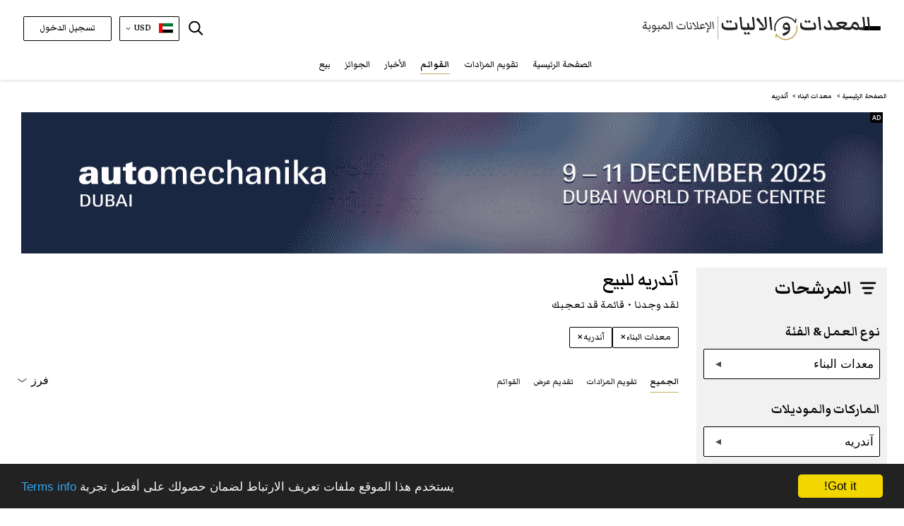

--- FILE ---
content_type: text/html; charset=utf-8
request_url: https://www.plantandequipment.com/ar/%D9%85%D8%B9%D8%AF%D8%A7%D8%AA-%D8%A7%D9%84%D8%A8%D9%86%D8%A7%D8%A1/andere
body_size: 45629
content:
<!DOCTYPE html>
<html class='lng_ar' lang='ar'>
<head>
  <script async src="https://www.googletagmanager.com/gtag/js?id=UA-117249835-1"></script>
<!--  <script async src="https://www.googletagmanager.com/gtag/js?id=G-J27KTZ4MMN"></script>-->
  <script>

    window.dataLayer = window.dataLayer || [];

    function gtag()

    {dataLayer.push(arguments);}
    gtag('js', new Date());
    gtag('config', 'UA-117249835-1');
    gtag('config', 'G-J27KTZ4MMN');

      gtag('config', 'AW-1016529005');


    window.gaIdentefier = 'UA-117249835-1'

    if(window.location.href.indexOf('/auction')!=-1){
      document.addEventListener('click',function(event){
        var classList = event.target.classList

        if (classList.contains('js-gtag-create-account-event-trigger')) {
          gtag('event', 'conversion', {'send_to': 'AW-1016529005/PVcdCLDpzNgYEO2A3OQD'});
        }
        if (classList.contains('js-gtag-sign-up-today-event-trigger')) {
          gtag('event', 'conversion', {'send_to': 'AW-1016529005/ODSRCIS_w9gYEO2A3OQD'});
        }
      }, {capture: true});
    }
  </script>

  <!-- Google Tag Manager -->
  <script>(function(w,d,s,l,i){w[l]=w[l]||[];w[l].push({'gtm.start':
      new Date().getTime(),event:'gtm.js'});var f=d.getElementsByTagName(s)[0],
    j=d.createElement(s),dl=l!='dataLayer'?'&l='+l:'';j.async=true;j.src=
    'https://www.googletagmanager.com/gtm.js?id='+i+dl;f.parentNode.insertBefore(j,f);
  })(window,document,'script','dataLayer','GTM-K8HXS3M');</script>
  <!-- End Google Tag Manager -->

  <!--bing-->
  <script>(function(w,d,t,r,u){var f,n,i;w[u]=w[u]||[],f=function(){var o={ti:"26038272"};o.q=w[u],w[u]=new UET(o),w[u].push("pageLoad")},n=d.createElement(t),n.src=r,n.async=1,n.onload=n.onreadystatechange=function(){var s=this.readyState;s&&s!=="loaded"&&s!=="complete"||(f(),n.onload=n.onreadystatechange=null)},i=d.getElementsByTagName(t)[0],i.parentNode.insertBefore(n,i)})(window,document,"script","//bat.bing.com/bat.js","uetq");</script>

<meta content='text/html; charset=UTF-8' http-equiv='Content-Type'>
<!-- * Add user-scalable=0 - disabled auto-zoom inputs on Safari /* -->
<meta content='width=device-width, initial-scale=1, shrink-to-fit=no user-scalable=0' name='viewport'>
<link rel="icon" type="image/png" href="https://d4tk7deynmhv1.cloudfront.net/assets/Favicon-32x32-6144c65d5ed3489452a0bb62ae9822741ddff7d148da615a32b2ab81482d8b80.png" sizes="32x32" />
<link rel="icon" type="image/png" href="https://d4tk7deynmhv1.cloudfront.net/assets/Favicon-192x192-a1fbe3454556da43e6e6ce951849c2431c89f2cbb477aa011282edb64efbf5e4.png" sizes="192x192" />
<title>معدات البناء آندريه للبيع ي الشرق الأوسط وأفريقيا وأوروبا | موقع المعدات والاليات</title>
<meta content='معدات البناء آندريه للبيع ي الشرق الأوسط وأفريقيا وأوروبا | موقع المعدات والاليات' name='title'>
<meta content='قم بشراء وبيع معدات البناء آندريه جديدة ومستخدمة اليوم! تصفح قوائم معدات البناء آندريه جديدة ومستعملة وغير ذلك الكثير في موقع المعدات والآليات' name='description'>
<meta content='https://d4tk7deynmhv1.cloudfront.net/assets/OG_image-142845e8dde82ad93b38d256d73f45179444b3644b058b2013c8149f00f345ef.png' property='og:image'>
<meta content='معدات البناء آندريه للبيع ي الشرق الأوسط وأفريقيا وأوروبا | موقع المعدات والاليات' property='og:title'>
<meta content='https://www.plantandequipment.com/ar/%D9%85%D8%B9%D8%AF%D8%A7%D8%AA-%D8%A7%D9%84%D8%A8%D9%86%D8%A7%D8%A1/andere' property='og:url'>
<meta content='website' property='og:type'>
<meta content='قم بشراء وبيع معدات البناء آندريه جديدة ومستخدمة اليوم! تصفح قوائم معدات البناء آندريه جديدة ومستعملة وغير ذلك الكثير في موقع المعدات والآليات' property='og:description'>
<meta content='PlantAndEquipment.com' property='og:site_name'>
<meta content='838907176309450' property='fb:app_id'>
<meta content='summary_large_image' name='twitter:card'>
<meta content='https://www.plantandequipment.com/ar/%D9%85%D8%B9%D8%AF%D8%A7%D8%AA-%D8%A7%D9%84%D8%A8%D9%86%D8%A7%D8%A1/andere' name='twitter:site'>
<meta content='@plantnequipment' name='twitter:creator'>
<meta content='معدات البناء آندريه للبيع ي الشرق الأوسط وأفريقيا وأوروبا | موقع المعدات والاليات' name='twitter:title”'>
<meta content='قم بشراء وبيع معدات البناء آندريه جديدة ومستخدمة اليوم! تصفح قوائم معدات البناء آندريه جديدة ومستعملة وغير ذلك الكثير في موقع المعدات والآليات' name='twitter:description'>
<meta content='https://d4tk7deynmhv1.cloudfront.net/assets/OG_image-142845e8dde82ad93b38d256d73f45179444b3644b058b2013c8149f00f345ef.png' name='twitter:image'>
<!-- * Try change canonical_without_condition(og_url) to og_url to fix Google search console error /* -->
<link href='https://www.plantandequipment.com/ar/%D9%85%D8%B9%D8%AF%D8%A7%D8%AA-%D8%A7%D9%84%D8%A8%D9%86%D8%A7%D8%A1/andere' rel='canonical'>
<link href='https://fonts.googleapis.com' rel='preconnect'>
<link crossorigin='' href='https://fonts.gstatic.com' rel='preconnect'>
<link href='https://fonts.googleapis.com/css2?family=Open+Sans:wght@300;400;600;700;800;900&amp;display=swap' rel='stylesheet'>
<link href='https://cdnjs.cloudflare.com/ajax/libs/font-awesome/4.7.0/css/font-awesome.min.css' rel='stylesheet'>
<link href='https://fonts.googleapis.com/css2?family=Markazi+Text:wght@400;500;600;700&amp;display=swap' rel='stylesheet'>
<link href='https://www.plantandequipment.com/construction/andere' hreflang='en' rel='alternate'>
<link href='https://www.plantandequipment.com/ar/%D9%85%D8%B9%D8%AF%D8%A7%D8%AA-%D8%A7%D9%84%D8%A8%D9%86%D8%A7%D8%A1/andere' hreflang='ar' rel='alternate'>
<link href='https://www.plantandequipment.com/fr/equipement-de-construction/andere' hreflang='fr' rel='alternate'>
<meta name="csrf-param" content="authenticity_token" />
<meta name="csrf-token" content="S1TwpBu2e1iRNyk4kWL41xTKam-YwQJuqR3hWdPaGvURYb4Y6ViX2fgTSw8mCzadvYIhcZ4zDXlDsNDP0agE5Q" />
<link rel="stylesheet" href="https://d4tk7deynmhv1.cloudfront.net/assets/application-c6fa0a99ba4612b5efaf7ec1a396bdb5d0b0c013a0bcdc970c98ccf4a8aba951.css" media="all" />
<link rel="stylesheet" href="https://d4tk7deynmhv1.cloudfront.net/assets/rtl_additional-31892408579f2d26720c4673868794a690443e42b934d9fc230462e99865b679.css" media="all" />
<!-- Facebook Pixel Code -->
<script>
  !function(f,b,e,v,n,t,s)
  {if(f.fbq)return;n=f.fbq=function(){n.callMethod?
  n.callMethod.apply(n,arguments):n.queue.push(arguments)};
  if(!f._fbq)f._fbq=n;n.push=n;n.loaded=!0;n.version='2.0';
  n.queue=[];t=b.createElement(e);t.async=!0;
  t.src=v;s=b.getElementsByTagName(e)[0];
  s.parentNode.insertBefore(t,s)}(window, document,'script',
  'https://connect.facebook.net/en_US/fbevents.js');
  fbq('init', '141227716457478');
  fbq('track', 'PageView');
</script>

<!-- End Facebook Pixel Code -->

<script src="https://cdn.pagesense.io/js/plantandequipment/755e6c23cf6445f599ca1db33ed51b6a.js"></script>
</head>
<body class='w-100 category_page_set_category language_ar browser_name updated_page' id='main'>
<!-- Facebook Pixel Code No Script-->
<noscript>
  <img height="1" alt="Facebook" width="1" style="display:none"
  src="https://www.facebook.com/tr?id=141227716457478&ev=PageView&noscript=1"/>
</noscript>
<!-- End Facebook Pixel Code No Script-->

<!-- Google Tag Manager (noscript) -->
<noscript><iframe src="https://www.googletagmanager.com/ns.html?id=GTM-K8HXS3M" height="0" width="0" style="display:none;visibility:hidden"></iframe></noscript>
<!-- End Google Tag Manager (noscript) -->
<div class='w-100'>
<script type='application/ld+json'>
{
  "@context" : "http://schema.org",
  "@type" : "Organization",
  "name" : "Plant & Equipment",
  "url" : "https://www.plantandequipment.com",
  "image": "https://d4tk7deynmhv1.cloudfront.net/assets/OG_image-142845e8dde82ad93b38d256d73f45179444b3644b058b2013c8149f00f345ef.png",
  "sameAs" : [
    "https://facebook.com/plantnequipment",
    "https://www.instagram.com/plantandequipment",
    "https://twitter.com/plantnequipment",
    "https://www.linkedin.com/company/plantandequipment"
  ],
  "contactPoint" : {
    "@type" : "ContactPoint",
    "telephone" : "+97148861125",
    "email" : "contactus@plantandequipment.com",
    "contactType" : "customer support"
  }
}

</script>


<div class='header-mobile-menu d-none' id='headerMenuMain'>
<div class='menu__heading'>
<div class='logo'>
<img alt="Plant&amp;Equipment Logo" src="https://d4tk7deynmhv1.cloudfront.net/assets/P-E-Arabic-Header-19f2c5a00cbc7bc3ee709d98cd60798fdd321692f37d9a9aea31a78fa6c99f9a.svg" />
</div>
<div id='closeMobileMenu'>
<div class='close_x_btn close_mobile_menu'>
×
</div>
</div>
</div>
<div id='accordion'>
<div class='hide translate_please_complete_js' data-value='استأجر تسجيل كامل كتاجر'></div>
<div class='card rounded-0'>
<div class='menu__title'>
<div class='mb-0 text-center buttons-hamb-padding'>
<a class="btn btn-mobile-menu-login" href="/ar/users/sign-in">تسجيل الدخول</a>
<a class="btn btn-mobile-menu-signup" href="/ar/users/sign-up">إبدأ هنا</a>
</div>
</div>
</div>
<div class='card rounded-0'>
<div class='menu__title'>
<div class='mb-0'>
<a class='btn btn-link collapsed' href='/ar/' title='الصفحة الرئيسية'>
الصفحة الرئيسية
</a>
</div>
</div>
</div>
<div class='card rounded-0'>
<div class='menu__title with-dropdown' id='headingFind'>
<div class='mb-0'>
<a aria-controls='collapseFind' aria-expanded='false' class='btn btn-link collapsed' data-target='#collapseFind' data-toggle='collapse' role='button'>
العثور على معدات
</a>
</div>
</div>
<div aria-labelledby='headingFind' class='collapse' data-parent='#accordion' id='collapseFind'>
<div class='menu__body'>
<a class="d-flex flex-direction-row gap-20px" href="/ar/construction"><img alt="معدات ثقيلة" src="https://d4tk7deynmhv1.cloudfront.net/assets/revised/home_dropdown/excvator-beb70fcd8018b10dbd631af47e7f78c4256b0370c22caf2b99e351da29fe1910.svg" />
معدات ثقيلة
</a><a class="d-flex flex-direction-row align-items-center gap-20px" href="/ar/cranes"><img alt="كرينات" class="w-28px" src="https://d4tk7deynmhv1.cloudfront.net/assets/revised/home_dropdown/cranes-f4703f76eb81395e9ef17ac0afeb4bda2988ab76419efd8239547536d1d31111.svg" />
كرينات
</a><a class="d-flex flex-direction-row gap-20px" href="/ar/material-handling"><img alt="مناولة العتاد" src="https://d4tk7deynmhv1.cloudfront.net/assets/revised/home_dropdown/lifting-7ae3971f8f91a898f4c8e55a180337af51b93bc7d94ffc7a9e2c20181c0d2d2f.svg" />
مناولة العتاد
</a><a class="d-flex flex-direction-row gap-20px" href="/ar/trucks-and-transport"><img alt="الشاحنات والمقطورات" src="https://d4tk7deynmhv1.cloudfront.net/assets/revised/home_dropdown/trucks-b7e32a37d41388e11245c16766c07e234072024ad90edee189883bac4f047b4f.svg" />
الشاحنات والمقطورات
</a><a class="d-flex flex-direction-row gap-20px" href="/ar/vehicles"><img alt="مركبة تجارية" src="https://d4tk7deynmhv1.cloudfront.net/assets/revised/home_dropdown/pickup-17fa5e3c883c63d9ee6616f9449e1ad85d2d6033400ce53457f4f2675bf39b06.svg" />
مركبة تجارية
</a><a class="d-flex flex-direction-row gap-20px" href="/ar/agricultural-equipment"><img alt="معدات الزراعية" src="https://d4tk7deynmhv1.cloudfront.net/assets/revised/home_dropdown/tractor-ac9cf50b598b1fe511bcae6f93a95b247ac208cb2bb96c2394e866ddef633d6a.svg" />
معدات الزراعية
</a><a class="d-flex flex-direction-row link_by_auction_label_js align-items-center gap-20px" href="/ar/auction"><img alt="مزادات مباشرة" src="https://d4tk7deynmhv1.cloudfront.net/assets/revised/home_dropdown/hummer-19dbc8ffb53dcc83fafa82a37c7fb73ffa274ca5897f44b0533600dd3a261466.svg" />
مزادات مباشرة
<div class='dropdown_auction_label'>
<div class='menu-blue_auction_label d-none label_live_now_js'>
مزادات مباشرة
</div>
<div class='menu-coming-soon d-none label_coming_soon_js'>
للبيع قريباً
</div>
<div class='menu-red_auction_label d-none label_ending_soon_js'>
ستنتهى قريبا
</div>
</div>
</a></div>
</div>
</div>
<div class='card rounded-0'>
<div class='menu__title'>
<div class='mb-0'>
<a class='btn btn-link collapsed' href='/ar/auction' title='تقويم المزادات'>
تقويم المزادات
</a>
</div>
</div>
</div>
<div class='card rounded-0'>
<div class='menu__title'>
<div class='mb-0'>
<a class='btn btn-link collapsed active' href='/ar/search-machinery' title='القوائم'>
القوائم
</a>
</div>
</div>
</div>
<div class='card rounded-0'>
<div class='menu__title'>
<div class='mb-0'>
<a class='btn btn-link collapsed' href='/ar/news' title='الأخبار'>
الأخبار
</a>
</div>
</div>
</div>
<div class='card rounded-0'>
<div class='menu__title'>
<div class='mb-0'>
<a class='btn btn-link collapsed' href='/ar/magazines' title='المجلات'>
المجلات
</a>
</div>
</div>
</div>
<div class='card rounded-0'>
<div class='menu__title'>
<div class='mb-0'>
<a class="btn btn-link collapsed home_tips_btn_js" data-name="Sell Now" href="/ar/enquiry">بيع</a>
</div>
</div>
</div>
<div class='card rounded-0'>
<div class='menu__title'>
<div class='mb-0'>
<a class='btn btn-link collapsed' href='/ar/brands' title='الماركات'>
الماركات
</a>
</div>
</div>
</div>
<div class='card rounded-0'>
<div class='menu__title'>
<div class='mb-0'>
<a class='btn btn-link collapsed' href='/ar/all-categories' title='الفئات'>
الفئات
</a>
</div>
</div>
</div>
<div class='card rounded-0'>
<div class='menu__title'>
<div class='mb-0'>
<a class='btn btn-link collapsed' href='/ar/machinery-dealers' title='الوكلاء'>
الوكلاء
</a>
</div>
</div>
</div>
<div class='card rounded-0'>
<div class='menu__title'>
<div class='mb-0'>
<a class='btn btn-link collapsed' href='/ar/about-us' title='نبذة عنا'>
نبذة عنا
</a>
</div>
</div>
</div>
<div class='card rounded-0'>
<div class='menu__title'>
<div class='mb-0'>
<a class='btn btn-link collapsed' href='/ar/contact-us' title='تواصل معنا'>
تواصل معنا
</a>
</div>
</div>
</div>
</div>
</div>
<div aria-hidden='true' aria-label='exampleModalLabel' class='modal fade' id='subscribeModal' role='dialog' tabindex='-1'>
<div class='modal-dialog' role='document'>
<div class='modal-content'>
<div class='modal-body'>
<div class='margin-10 footer-size'>
انضم إلى قائمتنا البريدية للحصول على تحديثات منتظمة
</div>
<form id="subscribers_form_second" class="marg-right inline-contact-form" action="/ar/subscribers" accept-charset="UTF-8" data-remote="true" method="post"><input type="email" name="email" id="email_header" class="bored-footer py-2 forma-control flex-1 form-control-sm size08 text500" placeholder="البريد الإلكتروني" autocomplete="email" required="required" />
<input type="submit" name="commit" value="اشترك الآن" class="btn pointer size08 btn-footer" data-disable-with="أرجو الإنتظار" />
</form></div>
</div>
</div>
</div>

<div class='revised_header'>
<header class='primary-header-container'>
<div class='header px-10px px-md-4'>
<div class='d-none check_header_auction_label_js' data-value='coming_soon'></div>
<div class='hide translate_please_complete_js' data-value='استأجر تسجيل كامل كتاجر'></div>
<nav class='header__navigation home_search'>
<div class='header__navigation-inner'>
<div class='navigation__actions' id='openMobileMenu'>
<div class='header__hamburger flex-to-none-header'>
<div class='line'></div>
<div class='line'></div>
<div class='line'></div>
</div>
</div>
<div class='desktop_dropdown d-flex h-100'>
<div aria-expanded='false' aria-haspopup='true' aria-label='Toggle menu' class='desktop_side_menu d-none d-lg-flex' id='dropdownMenuButton' onclick='toggleMenu()' role='button'>
<div class='menu-icon'>
<div class='line'></div>
<div class='line'></div>
<div class='line'></div>
</div>
<div class='close-icon d-none'>
<span>×</span>
</div>
</div>
<ul class='menu_dropdown flex-column gap-20px' id='dropdownMenuButtonj'>
<li class='d-flex flex-direction-row'>
<a title="الصفحة الرئيسية" class="px-0" href="/ar/">الصفحة الرئيسية</a>
</li>
<li class='d-inline'>
<a class='px-0 menu__title' id='findEquipmentToggle' role='button'>
العثور على معدات
</a>
<ul class='menu__body hidden' id='findEquipmentMenu'>
<li class='d-flex flex-direction-row'>
<img alt="معدات ثقيلة" src="https://d4tk7deynmhv1.cloudfront.net/assets/revised/home_dropdown/excvator-beb70fcd8018b10dbd631af47e7f78c4256b0370c22caf2b99e351da29fe1910.svg" />
<a href="/ar/construction">معدات ثقيلة</a>
</li>
<li class='d-flex flex-direction-row'>
<img alt="كرينات" src="https://d4tk7deynmhv1.cloudfront.net/assets/revised/home_dropdown/cranes-f4703f76eb81395e9ef17ac0afeb4bda2988ab76419efd8239547536d1d31111.svg" />
<a href="/ar/cranes">كرينات</a>
</li>
<li class='d-flex flex-direction-row'>
<img alt="مناولة العتاد" src="https://d4tk7deynmhv1.cloudfront.net/assets/revised/home_dropdown/lifting-7ae3971f8f91a898f4c8e55a180337af51b93bc7d94ffc7a9e2c20181c0d2d2f.svg" />
<a href="/ar/material-handling">مناولة العتاد</a>
</li>
<li class='d-flex flex-direction-row'>
<img alt="الشاحنات والمقطورات" src="https://d4tk7deynmhv1.cloudfront.net/assets/revised/home_dropdown/trucks-b7e32a37d41388e11245c16766c07e234072024ad90edee189883bac4f047b4f.svg" />
<a href="/ar/trucks-and-transport">الشاحنات والمقطورات</a>
</li>
<li class='d-flex flex-direction-row'>
<img alt="مركبة تجارية" src="https://d4tk7deynmhv1.cloudfront.net/assets/revised/home_dropdown/pickup-17fa5e3c883c63d9ee6616f9449e1ad85d2d6033400ce53457f4f2675bf39b06.svg" />
<a href="/ar/vehicles">مركبة تجارية</a>
</li>
<li class='d-flex flex-direction-row'>
<img alt="معدات الزراعية" src="https://d4tk7deynmhv1.cloudfront.net/assets/revised/home_dropdown/tractor-ac9cf50b598b1fe511bcae6f93a95b247ac208cb2bb96c2394e866ddef633d6a.svg" />
<a href="/ar/agricultural-equipment">معدات الزراعية</a>
</li>
<li class='d-flex flex-direction-row align-items-center'>
<img alt="مزادات مباشرة" src="https://d4tk7deynmhv1.cloudfront.net/assets/revised/home_dropdown/hummer-19dbc8ffb53dcc83fafa82a37c7fb73ffa274ca5897f44b0533600dd3a261466.svg" />
<a title="مزادات مباشرة" class="link_by_auction_label_js pb-0" href="/ar/auction">مزادات مباشرة</a>
<div class='dropdown_auction_label'>
<div class='menu-blue_auction_label d-none label_live_now_js'>
مزادات مباشرة
</div>
<div class='menu-coming-soon d-none label_coming_soon_js'>
للبيع قريباً
</div>
<div class='menu-red_auction_label d-none label_ending_soon_js'>
ستنتهى قريبا
</div>
</div>
</li>
</ul>
</li>
<li class='d-flex flex-direction-row'>
<a title="مزادات مباشرة" class="px-0" href="/ar/auction">تقويم المزادات</a>
</li>
<li class='d-flex flex-direction-row'>
<a title="القوائم" class="text600 px-0" href="/ar/search-machinery">القوائم</a>
</li>
<li class='d-flex flex-direction-row'>
<a title="الأخبار" class=" px-0" href="/ar/news">الأخبار</a>
</li>
<li class='d-flex flex-direction-row'>
<a title="المجلات" class=" px-0" href="/ar/awards/awards-2025">الجوائز</a>
</li>
<li class='d-flex flex-direction-row'>
<a title="المجلات" class=" px-0" href="/ar/magazines">المجلات</a>
</li>
<li class='d-flex flex-direction-row'>
<a data-name="Sell Now" class="px-0" href="/ar/enquiry">بيع</a>
</li>
<li class='d-flex flex-direction-row align-items-center'>
<a title="الماركات" class=" px-0" href="/ar/brands">الماركات</a>
</li>
<li class='d-flex flex-direction-row align-items-center'>
<a title="الفئات" class="pb-0  px-0" href="/ar/all-categories">الفئات</a>
</li>
<li class='d-flex flex-direction-row align-items-center'>
<a title="الوكلاء" class="pt-0  px-0" href="/ar/machinery-dealers">الوكلاء</a>
</li>
<li class='d-flex flex-direction-row align-items-center'>
<a title="نبذة عنا" class="px-0" href="/ar/about-us">نبذة عنا</a>
</li>
<li class='d-flex flex-direction-row align-items-center'>
<a title="تواصل معنا" class="px-0" href="/ar/contact-us">تواصل معنا</a>
</li>
</ul>
</div>
<div class='logo--mobile auctions'>
<div class='d-flex flex-column text-gray-600 ml-md-15prc'>
<a href="/ar/search-machinery"><img alt="Plant&amp;Equipment Logo" src="https://d4tk7deynmhv1.cloudfront.net/assets/PE-AR-listings-bd3fb3d44b8c5a2090d83684f0bb49b27b5c71288b155685b11eb6176d76d01d.svg" />
</a></div>
</div>
<ul class='navigation__menu mobile_magnifier'>
<li class='menu-item mx-0'>
<div class='magnifier_mobile_search_icon_js'>
<img class="transform_magnifier ml-2 mobile_magnifier magnifier_search_icon" alt="Search Icon" src="https://d4tk7deynmhv1.cloudfront.net/assets/revised/search_icon_black-edbb808eade3cb138a158109df53c27f1091f4e9caf79a4be842bfc91177ed53.svg" />
</div>
<div class='navigation__actions d-lg-none'>
<div class='actions__locals-select'>
<div class='locals text-left'>
<div class='locals__caption pointer'>
<div class='local_border'>
<img alt="Flag Icon" class="mx-1" src="https://d4tk7deynmhv1.cloudfront.net/assets/locale_icons/ar-5fd56c0be287f468c37198ddfe1d279bdff1e865b7816967eef2aa8f1c181ec6.svg" />
</div>
<div class='locals__content'>
<div class='black-text text-xs'>اللغة</div>
<div class='locals-list mb-2 text-black'>
<div class='locals-list__caption pointer js-locals-lang'>
<div class='group'>
<img alt="Flag Icon" src="https://d4tk7deynmhv1.cloudfront.net/assets/locale_icons/ar-5fd56c0be287f468c37198ddfe1d279bdff1e865b7816967eef2aa8f1c181ec6.svg" />
العربية
</div>
<div class='group'>
<img class="arrow" alt="arrow down" src="https://d4tk7deynmhv1.cloudfront.net/assets/icons/chevron-bottom-black-1ac24f26911697faaa3988e2314098fe589a3018d01d8974bd4626e639141680.svg" />
</div>
</div>
<div class='locals-list__content js-locals-lang-content d-none'>
<div class='locals-list__item'>
<a class='group' href='/construction/andere'>
<img alt="Flag Icon" src="https://d4tk7deynmhv1.cloudfront.net/assets/locale_icons/en-00fd2fc5c20eea4523fd68da4438f835cac1c4e6fb517a3d87c1499f7a95e1b6.svg" />
<span class='black-text text-xs hover_broun'>English</span>
</a>
</div>
<div class='locals-list__item'>
<a class='group' href='/fr/equipement-de-construction/andere'>
<img alt="Flag Icon" src="https://d4tk7deynmhv1.cloudfront.net/assets/locale_icons/fr-b5ea34e20a9916752666c8e85084df1852cc8cc61a08b28cfca17e82f10ee35f.svg" />
<span class='black-text text-xs hover_broun'>Français</span>
</a>
</div>
</div>
</div>
<div class='black-text text-xs'>العملة</div>
<div class='locals-list'>
<div class='locals-list__caption pointer js-locals-currency text-black'>
<div class='group'>
USD
</div>
<div class='group'>
<img class="arrow" alt="arrow down" src="https://d4tk7deynmhv1.cloudfront.net/assets/icons/chevron-bottom-black-1ac24f26911697faaa3988e2314098fe589a3018d01d8974bd4626e639141680.svg" />
</div>
</div>
<div class='locals-list__content js-locals-currency-content d-none'>
<div class='locals-list__item'>
<a class='js-default_currency_selector black-text hover_broun' data-currency='AED' href='#'>
<div class='group'>
AED
</div>
</a>
</div>
<div class='locals-list__item'>
<a class='js-default_currency_selector black-text hover_broun' data-currency='SAR' href='#'>
<div class='group'>
SAR
</div>
</a>
</div>
<div class='locals-list__item'>
<a class='js-default_currency_selector black-text hover_broun' data-currency='EUR' href='#'>
<div class='group'>
EUR
</div>
</a>
</div>
<div class='locals-list__item'>
<a class='js-default_currency_selector black-text hover_broun' data-currency='GBP' href='#'>
<div class='group'>
GBP
</div>
</a>
</div>
</div>
</div>
</div>
</div>
</div>
</div>
</div>
</li>
</ul>
<div class='header__search-container desktop_magnifier nawbar-ml w-auto'>
<div class='header__search-container-inner'>
<!-- /SEARCH FORM -->
<img class="transform_magnifier mr-0 magnifier_search_icon_js" alt="Search Icon" src="https://d4tk7deynmhv1.cloudfront.net/assets/revised/search_icon_black-edbb808eade3cb138a158109df53c27f1091f4e9caf79a4be842bfc91177ed53.svg" />
<div class='header__search-bar error_tooltip header-search-bar-js d-none'>
<form data-turboform="true" class="form form-msg-error" action="/ar/search" accept-charset="UTF-8" method="get"><div class='form__input-group'>
<span class='input-group-btn close_search_string_desktop_js'>
<button class='form__button revert_industry_sell' type='reset'>
<span class='close_search_btn'>
×
</span>
</button>
</span>
<input type="text" name="search_string" id="search_string" placeholder="البحث حسب العلامة التجارية أو الطراز (الموديل)" class="px-2 form__input input_header_search" autocomplete="off" />
<span class='error_tooltip_text d-none' id='error_tooltip2'>
الرجاء إدخال العلامة ابتجارية أو الطراز أو الفئة أو اسم التاجر
</span>
<span class='input-group-btn'>
<button class='form__button form_search_button js-form-button-tracking js-store-keyword-stats' type='submit'>
<img class="transform_magnifier" alt="Show advanced search pop-up" src="https://d4tk7deynmhv1.cloudfront.net/assets/revised/search_black-2a4083970986e9475460b017da89c987fd947e47fed6f4273e95760a622a7050.svg" />
</button>
</span>
</div>
<div class='highlight-panel highlight-panel--predefined position-absolute bg-white w-100 border p-2 border-gray-600 rounded-2px z-index-16' id='highlightsDesktopPredefined' style='display: none;'>
<div class='row'>
<div class='col-md-12 text-xs'>
<h6 class='text-left text-base'>أهم عمليات البحث</h6>
<ul class='texl-left list-unstyled'>
<li class='text-left truncate'>
<a class="text-gray-600 hover_broun leading-5xl d-inline-block h-100" title="2025 ايفكو Daily 50C15" href="/ar/equipment-items/2025-iveco-daily-50c15">2025 ايفكو Daily 50C15</a>
</li>
<li class='text-left truncate'>
<a class="text-gray-600 hover_broun leading-5xl d-inline-block h-100" title="2015 جون دير 850J (غير مستعمل)" href="/ar/equipment-items/2015-john-deere-850j-1140205">2015 جون دير 850J (غير مستعمل)</a>
</li>
<li class='text-left truncate'>
<a class="text-gray-600 hover_broun leading-5xl d-inline-block h-100" title="2008 تويوتا Coaster" href="/ar/equipment-items/2008-toyota-coaster-675717">2008 تويوتا Coaster</a>
</li>
<li class='text-left truncate'>
<a class="text-gray-600 hover_broun leading-5xl d-inline-block h-100" title="2018 بوماج 120AD-5" href="/ar/equipment-items/2018-bomag-120ad-5">2018 بوماج 120AD-5</a>
</li>
<li class='text-left truncate'>
<a class="text-gray-600 hover_broun leading-5xl d-inline-block h-100" title="2017 هيونداي County" href="/ar/equipment-items/2017-hyundai-county">2017 هيونداي County</a>
</li>
<li class='text-left truncate'>
<a class="text-gray-600 hover_broun leading-5xl d-inline-block h-100" title="2024 ايسوزو REWARD-NP" href="/ar/equipment-items/2024-isuzu-reward-np">2024 ايسوزو REWARD-NP</a>
</li>
</ul>
</div>
<div class='col-md-12 text-xs'>
<h6 class='text-left text-base'>بائعين مميزين</h6>
<ul class='texl-left list-unstyled d-inline-flex flex-wrap gap-7px'>
<li class='dimensions-42px'>
<a class="d-block" href="/ar/machinery-equipment-dealers/%D8%B4%D8%A7%D9%86%D8%BA%D9%87%D8%A7%D9%8A-%D8%B4%D9%8A%D9%86%D8%B4%D9%86%D8%BA-%D9%85%D8%A7%D9%83%D9%8A%D9%86%D8%A9-%D8%B4%D8%B1%D9%83%D8%A9-%D8%B0-%D9%85%D8%AD%D8%AF%D9%88%D8%AF%D8%A9"><img class="dimensions-42px hover-colorize border border-gray-300 rounded-2px" alt="Logo" src="https://d9z1tpn605xsl.cloudfront.net/uploads/user/logo/15483/thumb2_ailogonew.jpg" />
</a></li>
<li class='dimensions-42px'>
<a class="d-block" href="/ar/machinery-equipment-dealers/syx-machinery-limited"><img class="dimensions-42px hover-colorize border border-gray-300 rounded-2px" alt="Logo" src="https://d9z1tpn605xsl.cloudfront.net/uploads/user/logo/18622/thumb2_syxlogo.jpg" />
</a></li>
<li class='dimensions-42px'>
<a class="d-block" href="/ar/machinery-equipment-dealers/%D9%86%D9%88%D8%B1%D8%AA%D8%B1%D9%83"><img class="dimensions-42px hover-colorize border border-gray-300 rounded-2px" alt="Logo" src="https://d9z1tpn605xsl.cloudfront.net/uploads/user/logo/11823/thumb2_11823_id_hunanlogo.png" />
</a></li>
<li class='dimensions-42px'>
<a class="d-block" href="/ar/machinery-equipment-dealers/uon-%D9%84%D9%84%D8%A7%D8%B3%D8%AA%D8%B4%D8%A7%D8%B1%D8%A7%D8%AA"><img class="dimensions-42px hover-colorize border border-gray-300 rounded-2px" alt="Logo" src="https://d9z1tpn605xsl.cloudfront.net/uploads/user/logo/3747/thumb2_3747_id_uonBg3.jpg" />
</a></li>
<li class='dimensions-42px'>
<a class="d-block" href="/ar/machinery-equipment-dealers/%D8%A5%D9%8A%D8%B1%D9%81%D9%8A%D9%86-%D8%AE%D8%AF%D9%85%D8%A9-%D9%83%D9%88%D8%B1%D8%A8%D9%88%D8%B1%D9%8A%D8%B4%D9%86"><img class="dimensions-42px hover-colorize border border-gray-300 rounded-2px" alt="Logo" src="https://d9z1tpn605xsl.cloudfront.net/uploads/user/logo/15372/thumb2_%E7%A4%BE%E4%BA%A4%E5%A4%B4%E5%83%8F.png" />
</a></li>
<li class='dimensions-42px'>
<a class="d-block" href="/ar/machinery-equipment-dealers/%D8%B4%D8%B1%D9%83%D8%A9-%D9%85%D8%AC%D9%85%D9%88%D8%B9%D8%A9-%D8%A5%D9%8A%D9%81%D8%B1%D8%AC%D9%84%D9%88%D8%B1%D9%8A-%D8%A7%D9%84%D8%AF%D9%88%D9%84%D9%8A%D8%A9-%D8%A7%D9%84%D9%85%D8%AD%D8%AF%D9%88%D8%AF%D8%A9"><img class="dimensions-42px hover-colorize border border-gray-300 rounded-2px" alt="Logo" src="https://d9z1tpn605xsl.cloudfront.net/uploads/user/logo/6506/thumb2_6506_id_eglogo.jpg" />
</a></li>
<li class='dimensions-42px'>
<a class="d-block" href="/ar/machinery-equipment-dealers/%D8%A8%D8%A7%D8%B5-%D9%84%D9%84%D8%B4%D8%A7%D8%AD%D9%86%D8%A7%D8%AA"><img class="dimensions-42px hover-colorize border border-gray-300 rounded-2px" alt="Logo" src="https://d9z1tpn605xsl.cloudfront.net/uploads/user/logo/2760/thumb2_97e65674-0e61-4114-8f1d-9dc1525a31a1.jfif" />
</a></li>
<li class='dimensions-42px'>
<a class="d-block" href="/ar/machinery-equipment-dealers/%D9%85%D9%83%D8%A7%D8%A6%D9%86-%E2%80%8B%E2%80%8B%D8%A7%D9%86%D9%88%D8%A7%D8%B1-%D8%A7%D9%84%D9%82%D8%AF%D8%B3"><img class="dimensions-42px hover-colorize border border-gray-300 rounded-2px" alt="Logo" src="https://d9z1tpn605xsl.cloudfront.net/uploads/user/logo/6843/thumb2_6843_id_aaqlogo1.jpg" />
</a></li>
<li class='dimensions-42px'>
<a class="d-block" href="/ar/machinery-equipment-dealers/%D8%B1%D8%A7%D8%B3-%D8%A7%D9%84%D8%AE%D9%8A%D9%85%D8%A9-%D9%84%D9%84%D9%85%D8%B9%D8%AF%D8%A7%D8%AA-%D8%B0-%D9%85-%D9%85"><img class="dimensions-42px hover-colorize border border-gray-300 rounded-2px" alt="Logo" src="https://d9z1tpn605xsl.cloudfront.net/uploads/user/logo/15273/thumb2_luanhuilogo.jpg" />
</a></li>
<li class='dimensions-42px'>
<a class="d-block" href="/ar/machinery-equipment-dealers/%D8%A8%D9%8A%D8%A7"><img class="dimensions-42px hover-colorize border border-gray-300 rounded-2px" alt="Logo" src="https://d9z1tpn605xsl.cloudfront.net/uploads/user/logo/3091/thumb2_3091_id_bianvLogo.jpg" />
</a></li>
<li class='dimensions-42px'>
<a class="d-block" href="/ar/machinery-equipment-dealers/%D8%A5%D9%83%D8%B1%D8%A7%D9%86-%D8%B3-%D8%B1-%D9%84"><img class="dimensions-42px hover-colorize border border-gray-300 rounded-2px" alt="Logo" src="https://d9z1tpn605xsl.cloudfront.net/uploads/user/logo/11901/thumb2_dmlogo.jpg" />
</a></li>
<li class='dimensions-42px'>
<a class="d-block" href="/ar/machinery-equipment-dealers/%D8%B4%D8%B1%D9%83%D8%A9-%D9%81%D8%A7%D8%A8%D9%88"><img class="dimensions-42px hover-colorize border border-gray-300 rounded-2px" alt="Logo" src="https://d9z1tpn605xsl.cloudfront.net/uploads/user/logo/2971/thumb2_2971_id_fabologo.jpg" />
</a></li>
</ul>
</div>
</div>
</div>
<div class='highlight-panel position-absolute bg-white w-100 border border-gray-600 rounded-2px z-index-16' id='highlightsDesktop' style='display: none;'>
<div class='search-row'>
<div class='search-col-1'>
<div class='texl-left search-top-list size-14px searchTopCategories'></div>
<div class='text-left search-head'>الأكثر بحثاً</div>
<div class='texl-left search-top-list searchTopItems'></div>
<button class='d-flex btn-view-all js-store-keyword-stats' type='submit'>مشاهدة الكل</button>
</div>
</div>
</div>
</form></div>
</div>
</div>
<div class='navigation__x'>
<img alt="times icon" class="h-15px" src="https://d4tk7deynmhv1.cloudfront.net/assets/revised/times-white-987a3cfcd233403212c7bf7b59b18c84d38e3a2df2ca273513b6824aa465b77a.svg" />
</div>
<div class='navigation__actions px-md-2 d-none d-lg-block'>
<div class='actions__locals-select hide-locale-currency'>
<div class='locals text-left'>
<div class='locals__caption pointer'>
<div class='local_border'>
<img alt="Flag Icon" class="mx-1" src="https://d4tk7deynmhv1.cloudfront.net/assets/locale_icons/ar-5fd56c0be287f468c37198ddfe1d279bdff1e865b7816967eef2aa8f1c181ec6.svg" />
<div class='text-currency ml-1'> USD</div>
<img alt="Dropdown Icon" class="mx-1 dropdown_arrow_locals" src="https://d4tk7deynmhv1.cloudfront.net/assets/dropdown_arrow-eb35c4ba8995ea01d0d2a04e0e3aefefc81f138bb54a2102034e90424f680a06.svg" />
</div>
<div class='locals__content'>
<div class='black-text text-xs'>اللغة</div>
<div class='locals-list mb-2 text-black'>
<div class='locals-list__caption pointer js-locals-lang'>
<div class='group'>
<img alt="Flag Icon" src="https://d4tk7deynmhv1.cloudfront.net/assets/locale_icons/ar-5fd56c0be287f468c37198ddfe1d279bdff1e865b7816967eef2aa8f1c181ec6.svg" />
العربية
</div>
<div class='group'>
<img class="arrow" alt="arrow down" src="https://d4tk7deynmhv1.cloudfront.net/assets/icons/chevron-bottom-black-1ac24f26911697faaa3988e2314098fe589a3018d01d8974bd4626e639141680.svg" />
</div>
</div>
<div class='locals-list__content js-locals-lang-content d-none'>
<div class='locals-list__item'>
<a class='group' href='/construction/andere'>
<img alt="Flag Icon" src="https://d4tk7deynmhv1.cloudfront.net/assets/locale_icons/en-00fd2fc5c20eea4523fd68da4438f835cac1c4e6fb517a3d87c1499f7a95e1b6.svg" />
<span class='black-text text-xs hover_broun'>English</span>
</a>
</div>
<div class='locals-list__item'>
<a class='group' href='/fr/equipement-de-construction/andere'>
<img alt="Flag Icon" src="https://d4tk7deynmhv1.cloudfront.net/assets/locale_icons/fr-b5ea34e20a9916752666c8e85084df1852cc8cc61a08b28cfca17e82f10ee35f.svg" />
<span class='black-text text-xs hover_broun'>Français</span>
</a>
</div>
</div>
</div>
<div class='black-text text-xs'>العملة</div>
<div class='locals-list'>
<div class='locals-list__caption pointer js-locals-currency text-black'>
<div class='group'>
USD
</div>
<div class='group'>
<img class="arrow" alt="arrow down" src="https://d4tk7deynmhv1.cloudfront.net/assets/icons/chevron-bottom-black-1ac24f26911697faaa3988e2314098fe589a3018d01d8974bd4626e639141680.svg" />
</div>
</div>
<div class='locals-list__content js-locals-currency-content d-none'>
<div class='locals-list__item'>
<a class='js-default_currency_selector black-text hover_broun' data-currency='AED' href='#'>
<div class='group'>
AED
</div>
</a>
</div>
<div class='locals-list__item'>
<a class='js-default_currency_selector black-text hover_broun' data-currency='SAR' href='#'>
<div class='group'>
SAR
</div>
</a>
</div>
<div class='locals-list__item'>
<a class='js-default_currency_selector black-text hover_broun' data-currency='EUR' href='#'>
<div class='group'>
EUR
</div>
</a>
</div>
<div class='locals-list__item'>
<a class='js-default_currency_selector black-text hover_broun' data-currency='GBP' href='#'>
<div class='group'>
GBP
</div>
</a>
</div>
</div>
</div>
</div>
</div>
</div>
</div>
</div>
<div class='navigation__user-controls'>
<a class="header-btn-login with-dropdown" title="تسجيل الدخول" href="/ar/users/sign-in">تسجيل الدخول</a>
</div>
</div>
</nav>
<nav class='header__navigation navigation_sub_header search_string_mobile_container d-none'>
<div class='header__navigation-inner'>
<div class='header__search-container mobile_magnifier mobile_search_string_header_js'>
<div class='header__search-container-inner'>
<div class='header__search-bar error_tooltip mr-lg-auto'>
<form data-turboform="true" class="form form-msg-error" action="/ar/search" accept-charset="UTF-8" method="get"><div class='form__input-group'>
<span class='input-group-btn close_search_string_mobile_js'>
<button class='form__button revert_industry_sell' type='reset'>
<span class='close_search_btn'>
×
</span>
</button>
</span>
<input type="text" name="search_string" id="search_string_small_id" placeholder="البحث حسب العلامة التجارية أو الطراز (الموديل)" class="form__input input_header_search" autocomplete="off" />
<span class='error_tooltip_text d-none' id='error_tooltip1'>
الرجاء إدخال العلامة ابتجارية أو الطراز أو الفئة أو اسم التاجر
</span>
<span class='input-group-btn'>
<button class='form__button js-form-button-tracking js-store-keyword-stats' type='submit'>
<img class="mobile_magnifier" alt="Search" src="https://d4tk7deynmhv1.cloudfront.net/assets/revised/search_black-2a4083970986e9475460b017da89c987fd947e47fed6f4273e95760a622a7050.svg" />
</button>
</span>
</div>
<div class='highlight-panel highlight-panel--predefined position-absolute bg-white w-100 p-3 border border-gray-600 rounded-2px z-index-16' id='highlightsMobilePredefined' style='display: none;'>
<div class='row'>
<div class='col-md-3 text-xs'>
<h6 class='text-left text-base'>أهم عمليات البحث</h6>
<ul class='texl-left list-unstyled m-0'>
<li class='text-left truncate'>
<a class="text-gray-600 hover_broun leading-5xl d-inline-block h-100" title="2025 ايفكو Daily 50C15" href="/ar/equipment-items/2025-iveco-daily-50c15">2025 ايفكو Daily 50C15</a>
</li>
<li class='text-left truncate'>
<a class="text-gray-600 hover_broun leading-5xl d-inline-block h-100" title="2015 جون دير 850J (غير مستعمل)" href="/ar/equipment-items/2015-john-deere-850j-1140205">2015 جون دير 850J (غير مستعمل)</a>
</li>
<li class='text-left truncate'>
<a class="text-gray-600 hover_broun leading-5xl d-inline-block h-100" title="2008 تويوتا Coaster" href="/ar/equipment-items/2008-toyota-coaster-675717">2008 تويوتا Coaster</a>
</li>
<li class='text-left truncate'>
<a class="text-gray-600 hover_broun leading-5xl d-inline-block h-100" title="2018 بوماج 120AD-5" href="/ar/equipment-items/2018-bomag-120ad-5">2018 بوماج 120AD-5</a>
</li>
<li class='text-left truncate'>
<a class="text-gray-600 hover_broun leading-5xl d-inline-block h-100" title="2017 هيونداي County" href="/ar/equipment-items/2017-hyundai-county">2017 هيونداي County</a>
</li>
<li class='text-left truncate'>
<a class="text-gray-600 hover_broun leading-5xl d-inline-block h-100" title="2024 ايسوزو REWARD-NP" href="/ar/equipment-items/2024-isuzu-reward-np">2024 ايسوزو REWARD-NP</a>
</li>
</ul>
</div>
<div class='col-md-4 text-xs'>
<h6 class='text-left text-base pt-3 pt-md-0'>بائعين مميزين</h6>
<ul class='texl-left list-unstyled m-0 d-inline-flex flex-wrap gap-7px'>
<li class='dimensions-50px'>
<a class="d-block" href="/ar/machinery-equipment-dealers/%D8%B4%D8%A7%D9%86%D8%BA%D9%87%D8%A7%D9%8A-%D8%B4%D9%8A%D9%86%D8%B4%D9%86%D8%BA-%D9%85%D8%A7%D9%83%D9%8A%D9%86%D8%A9-%D8%B4%D8%B1%D9%83%D8%A9-%D8%B0-%D9%85%D8%AD%D8%AF%D9%88%D8%AF%D8%A9"><img class="dimensions-50px hover-colorize border border-gray-300 rounded-2px" alt="Logo" src="https://d9z1tpn605xsl.cloudfront.net/uploads/user/logo/15483/thumb2_ailogonew.jpg" />
</a></li>
<li class='dimensions-50px'>
<a class="d-block" href="/ar/machinery-equipment-dealers/syx-machinery-limited"><img class="dimensions-50px hover-colorize border border-gray-300 rounded-2px" alt="Logo" src="https://d9z1tpn605xsl.cloudfront.net/uploads/user/logo/18622/thumb2_syxlogo.jpg" />
</a></li>
<li class='dimensions-50px'>
<a class="d-block" href="/ar/machinery-equipment-dealers/%D9%86%D9%88%D8%B1%D8%AA%D8%B1%D9%83"><img class="dimensions-50px hover-colorize border border-gray-300 rounded-2px" alt="Logo" src="https://d9z1tpn605xsl.cloudfront.net/uploads/user/logo/11823/thumb2_11823_id_hunanlogo.png" />
</a></li>
<li class='dimensions-50px'>
<a class="d-block" href="/ar/machinery-equipment-dealers/uon-%D9%84%D9%84%D8%A7%D8%B3%D8%AA%D8%B4%D8%A7%D8%B1%D8%A7%D8%AA"><img class="dimensions-50px hover-colorize border border-gray-300 rounded-2px" alt="Logo" src="https://d9z1tpn605xsl.cloudfront.net/uploads/user/logo/3747/thumb2_3747_id_uonBg3.jpg" />
</a></li>
<li class='dimensions-50px'>
<a class="d-block" href="/ar/machinery-equipment-dealers/%D8%A5%D9%8A%D8%B1%D9%81%D9%8A%D9%86-%D8%AE%D8%AF%D9%85%D8%A9-%D9%83%D9%88%D8%B1%D8%A8%D9%88%D8%B1%D9%8A%D8%B4%D9%86"><img class="dimensions-50px hover-colorize border border-gray-300 rounded-2px" alt="Logo" src="https://d9z1tpn605xsl.cloudfront.net/uploads/user/logo/15372/thumb2_%E7%A4%BE%E4%BA%A4%E5%A4%B4%E5%83%8F.png" />
</a></li>
<li class='dimensions-50px'>
<a class="d-block" href="/ar/machinery-equipment-dealers/%D8%B4%D8%B1%D9%83%D8%A9-%D9%85%D8%AC%D9%85%D9%88%D8%B9%D8%A9-%D8%A5%D9%8A%D9%81%D8%B1%D8%AC%D9%84%D9%88%D8%B1%D9%8A-%D8%A7%D9%84%D8%AF%D9%88%D9%84%D9%8A%D8%A9-%D8%A7%D9%84%D9%85%D8%AD%D8%AF%D9%88%D8%AF%D8%A9"><img class="dimensions-50px hover-colorize border border-gray-300 rounded-2px" alt="Logo" src="https://d9z1tpn605xsl.cloudfront.net/uploads/user/logo/6506/thumb2_6506_id_eglogo.jpg" />
</a></li>
<li class='dimensions-50px'>
<a class="d-block" href="/ar/machinery-equipment-dealers/%D8%A8%D8%A7%D8%B5-%D9%84%D9%84%D8%B4%D8%A7%D8%AD%D9%86%D8%A7%D8%AA"><img class="dimensions-50px hover-colorize border border-gray-300 rounded-2px" alt="Logo" src="https://d9z1tpn605xsl.cloudfront.net/uploads/user/logo/2760/thumb2_97e65674-0e61-4114-8f1d-9dc1525a31a1.jfif" />
</a></li>
<li class='dimensions-50px'>
<a class="d-block" href="/ar/machinery-equipment-dealers/%D9%85%D9%83%D8%A7%D8%A6%D9%86-%E2%80%8B%E2%80%8B%D8%A7%D9%86%D9%88%D8%A7%D8%B1-%D8%A7%D9%84%D9%82%D8%AF%D8%B3"><img class="dimensions-50px hover-colorize border border-gray-300 rounded-2px" alt="Logo" src="https://d9z1tpn605xsl.cloudfront.net/uploads/user/logo/6843/thumb2_6843_id_aaqlogo1.jpg" />
</a></li>
<li class='dimensions-50px'>
<a class="d-block" href="/ar/machinery-equipment-dealers/%D8%B1%D8%A7%D8%B3-%D8%A7%D9%84%D8%AE%D9%8A%D9%85%D8%A9-%D9%84%D9%84%D9%85%D8%B9%D8%AF%D8%A7%D8%AA-%D8%B0-%D9%85-%D9%85"><img class="dimensions-50px hover-colorize border border-gray-300 rounded-2px" alt="Logo" src="https://d9z1tpn605xsl.cloudfront.net/uploads/user/logo/15273/thumb2_luanhuilogo.jpg" />
</a></li>
<li class='dimensions-50px'>
<a class="d-block" href="/ar/machinery-equipment-dealers/%D8%A8%D9%8A%D8%A7"><img class="dimensions-50px hover-colorize border border-gray-300 rounded-2px" alt="Logo" src="https://d9z1tpn605xsl.cloudfront.net/uploads/user/logo/3091/thumb2_3091_id_bianvLogo.jpg" />
</a></li>
<li class='dimensions-50px'>
<a class="d-block" href="/ar/machinery-equipment-dealers/%D8%A5%D9%83%D8%B1%D8%A7%D9%86-%D8%B3-%D8%B1-%D9%84"><img class="dimensions-50px hover-colorize border border-gray-300 rounded-2px" alt="Logo" src="https://d9z1tpn605xsl.cloudfront.net/uploads/user/logo/11901/thumb2_dmlogo.jpg" />
</a></li>
<li class='dimensions-50px'>
<a class="d-block" href="/ar/machinery-equipment-dealers/%D8%B4%D8%B1%D9%83%D8%A9-%D9%81%D8%A7%D8%A8%D9%88"><img class="dimensions-50px hover-colorize border border-gray-300 rounded-2px" alt="Logo" src="https://d9z1tpn605xsl.cloudfront.net/uploads/user/logo/2971/thumb2_2971_id_fabologo.jpg" />
</a></li>
</ul>
</div>
</div>
</div>
<div class='highlight-panel position-absolute bg-white w-100 border border-gray-600 rounded-2px z-index-16' id='highlightsMobile' style='display: none;'>
<div class='search-row'>
<div class='search-col-1'>
<div class='texl-left search-top-list size-14px searchTopCategories'></div>
<div class='text-left search-head'>الأكثر بحثاً</div>
<div class='texl-left search-top-list searchTopItems'></div>
<button class='d-flex btn-view-all js-store-keyword-stats' type='submit'>مشاهدة الكل</button>
</div>
</div>
</div>
</form></div>
</div>
</div>
</div>
</nav>

</div>
</header>
</div>
<div class='revised_sub_header'>
<div class='primary-header-container'>
<div class='header px-10px px-md-4'>
<nav class='header__navigation navigation_sub_header'>
<div class='header__navigation-inner'>
<ul class='navigation__menu d-lg-flex sub_header_menu_js'>
<li class='menu-item'>
<a title="الصفحة الرئيسية" class="menu-item__link  " href="/ar/">الصفحة الرئيسية</a>
</li>
<li class='menu-item'>
<a title="مزادات مباشرة" class="menu-item__link " href="/ar/auction">تقويم المزادات</a>
</li>
<li class='menu-item'>
<a title="القوائم" class="menu-item__link bb_beige_350 text600 " href="/ar/search-machinery">القوائم</a>
</li>
<li class='menu-item'>
<a title="الأخبار" class="menu-item__link  " href="/ar/news">الأخبار</a>
</li>
<li class='menu-item'>
<a class="menu-item__link home_tips_btn_js " href="/ar/awards/awards-2025">الجوائز</a>
</li>
<li class='menu-item'>
<a class="menu-item__link home_tips_btn_js " data-name="Sell Now" href="/ar/enquiry">بيع</a>
</li>
</ul>
</div>
</nav>

</div>
</div>
</div>


<div class='reduce_count_query_on_search_js d-none' data-is-bot='true' data-reduce-query='true'></div>
<nav aria-label='breadcrumb' class='breadcrumbs-wrap nav-beadscrumps bg-white'>
<div class='container breadcrumbs-container px-md-4 px-xxl-0'>
<ol class='nav-beadscrumps__list breadcrumb' itemscope='' itemtype='http://schema.org/BreadcrumbList'>
<li class='nav-beadscrumps__list__item breadcrumb-item hover_white no-active' itemprop='itemListElement' itemscope='' itemtype='http://schema.org/ListItem'>
<a itemprop="item" href="/ar/"><span class='breadscrump_item text_trancate hover-underline' itemprop='name'>الصفحة الرئيسية</span>
</a><span class='sr-only' content='1' itemprop='position'></span>
</li>
<li class='nav-beadscrumps__list__item breadcrumb-item hover_white no-active' itemprop='itemListElement' itemscope='' itemtype='http://schema.org/ListItem'>
<a itemprop="item" href="/ar/construction"><span class='breadscrump_item text_trancate hover-underline' itemprop='name'>معدات البناء</span>
</a><span class='sr-only' content='2' itemprop='position'></span>
</li>
<li class='nav-beadscrumps__list__item breadcrumb-item hover_white active no-wrap' itemprop='itemListElement' itemscope='' itemtype='http://schema.org/ListItem'>
<span class='sr-only' itemprop='item'>
https://www.plantandequipment.com/ar/machinery/andere
</span>
<span class='sr-only' itemprop='name'>
آندريه
</span>
<span class='breadscrump_item__bold text_trancate'>آندريه</span>
<span class='sr-only' content='3' itemprop='position'></span>
</li>
</ol>
</div>
</nav>

<div class='top-banner'>
<div class='top-banner__inner'>
<div class='' data-country='77' data-id='1688' data-locale='ar'>
<a class="top-banner__link poster-js with-overlay search-sm-m" target="_blank" rel="nofollow" data-id="1688" data-locale="ar" data-country="77" data-admin-title="Automechanika Dubai 2025" data-scope-name="search_top_banner" href="https://automechanika-dubai.ae.messefrankfurt.com/dubai/en/events/network.html?utm_source=focmedia&amp;utm_medium=plant-and-equipment&amp;utm_campaign=banner"><img alt="Banner" data-nopreview="true" class="top-banner__image large py-0" src="https://d9z1tpn605xsl.cloudfront.net/uploads/poster/poster_attachment/1688/large_1220x220.gif" />
<img alt="Banner" data-nopreview="true" class="top-banner__image small py-0" src="https://d9z1tpn605xsl.cloudfront.net/uploads/poster/poster_attachment/1688/360x420.gif" />
</a></div>
</div>
</div>
<div class='search-container'>
<div class='search-container__inner main-section footer-spacing'>
<aside class='search-sidebar none-to-block' id='searchSidebar'>
<div class='search-sidebar__background'>
<h4 class='search-sidebar__title'>
<img alt="" src="https://d4tk7deynmhv1.cloudfront.net/assets/filter-alt-black-c5a425f4285bc2c06993234f3375576eeb28263ba1b0f9123e233f5c6a15e053.svg" />
المرشحات
<button class='block-to-none text-dark-gray' id='closeSearchFilter'>×</button>
</h4>
<form action='/ar/search-machinery' class='search-result-form-js' data-url='/ar/search-machinery'>
<input type="hidden" name="listings" id="listings" value="all" />
<div aria-hidden='true' aria-label='modalIndustryCategoryTitle' class='modal search-modal fade' id='modalIndustryCategory' role='dialog' tabindex='-1'>
<input type="hidden" name="industry" id="industry" value="4" class="filter-indastry-id-js" />
<input type="hidden" name="company" id="company" class="js-company-input" />
<div class='modal-dialog modal-dialog-centered' role='document'>
<div class='modal-content' id='nestedCategory'>
<div class='modal-header'>
<h6 class='modal-title back' id='nestedCategoryBack'>اختر الفئة</h6>
<button aria-label='Close' class='close no_focus_el' data-dismiss='modal' type='button'>
×
</button>
</div>
<div class='modal-body'>
<div class='modal-breadcrumbs'>
<div class='modal-breadcrumbs-item js-breadcrumbs-industry'>معدات البناء</div>
<div class='modal-breadcrumbs-item js-breadcrumbs-category'>no-data</div>
<div class='modal-breadcrumbs-item js-breadcrumbs-sub-category'>no-data</div>
<div class='modal-breadcrumbs-item js-breadcrumbs-brand'>آندريه</div>
<div class='modal-breadcrumbs-item js-breadcrumbs-model-serie'>no-data</div>
<div class='modal-breadcrumbs-item js-breadcrumbs-model'>no-data</div>
</div>
<input class='form-control' id='nestedCategorySearch' placeholder='بحث' type='text'>
<a class='hover-underline text-beige-350' href='#'>
<span id='nestedCategoryIndustryTitle'>عرض كافة فئات معدات البناء</span>
</a>
</div>
<div class='modal-footer'>
<h6 class='divider-title'>الفئة</h6>
<ul class='available' id='nestedCategoryItems'></ul>
</div>
<div class='control-buttons text-left'>
<a class='btn-control mr-auto w-search-filter-auto px-3 js-control-clear-all' rel='nofollow' style='display: none;'>مسح</a>
<a class='btn-control js-control-view-all' rel='nofollow' style='display: none;'>عرض الكل</a>
<a class='btn-control js-control-choose-brand' rel='nofollow' style='display: none;'>حدد علامة تجارية</a>
<a class='btn-control js-control-choose-brand-preselected' rel='nofollow' style='display: none;'>حدد طراز</a>
<a class='btn-control btn-control-inactive js-control-apply' rel='nofollow' style='display: none;'>
<div class='js-apply-desktop-text'>نتيجة العرض</div>
<div class='js-apply-desktop-show-all-text'>عرض الكل</div>
<div class='js-apply-mobile-text'>تحديد</div>
</a>
</div>
</div>
<div class='modal-content' id='nestedIndustry'>
<div class='modal-header'>
<h6 class='modal-title'>نوع العمل</h6>
<button aria-label='Close' class='close no_focus_el' data-dismiss='modal' type='button'>
×
</button>
</div>
<div class='modal-footer'>
<h6 class='divider-title'>
حدد نوع العمل من قبل الموديلات
</h6>
<div class='d-none' id='industryRef'>
<span data-icon='https://d4tk7deynmhv1.cloudfront.net/assets/search/Modal/forestry-equipment-73763755fb93a13cc2e89bf204b5a3b52216d3c65219bc170f96e8fbb187f495.svg' data-id='6'></span>
<span data-icon='https://d4tk7deynmhv1.cloudfront.net/assets/search/Modal/cranes-8046af7f10b21a2a153e21bac5168f6c083634e644357478e0aefd3164bc3df8.svg' data-id='10'></span>
<span data-icon='https://d4tk7deynmhv1.cloudfront.net/assets/search/Modal/spare-parts-8223944efbc3dbc5f6a9eeeae83628c395f6e6f6209ee710d87ec6ae2b8072c2.svg' data-id='5'></span>
<span data-icon='https://d4tk7deynmhv1.cloudfront.net/assets/search/Modal/waste-and-recycling-1094716c75d0902cf0c192a3a4d7082ebffbe5deeceba64da42a083918cc1492.svg' data-id='8'></span>
<span data-icon='https://d4tk7deynmhv1.cloudfront.net/assets/search/Modal/vehicles-fd950ca5a0068960065d2c9584f0394eae3160de70cae75c8c0d9f7df0346b0e.svg' data-id='9'></span>
<span data-icon='https://d4tk7deynmhv1.cloudfront.net/assets/search/Modal/other-0395cd39aa0f61a47d05e113ba2d2c112dd23e64559cec638ae7f840d436e9d8.svg' data-id='7'></span>
<span data-icon='https://d4tk7deynmhv1.cloudfront.net/assets/search/Modal/material-handling-9a96226e70cac8d4ba2da2ee4aac4a4a4b6b7f1bd74e84f895534f2e08efe5a5.svg' data-id='2'></span>
<span data-icon='https://d4tk7deynmhv1.cloudfront.net/assets/search/Modal/agricultural-equipment-9dba997cf20f75c3e30ec6dce0bac8c8bdf8d0bb3089ec61b0773baf807c4790.svg' data-id='3'></span>
<span data-icon='https://d4tk7deynmhv1.cloudfront.net/assets/search/Modal/trucks-and-transport-2bd8f00ae1afb778d59e77352ef5845d8767d078f47f23eb6f91be68c9173319.svg' data-id='1'></span>
<span data-icon='https://d4tk7deynmhv1.cloudfront.net/assets/search/Modal/construction-87dfaa2dc91bf552b02f36ffa3420d6ec41637b250198cab434e643d5bd4377d.svg' data-id='4'></span>
</div>
<ul class='available available--no-scroll' id='nestedIndustryItems'>
</ul>
</div>
<div class='control-buttons text-left'>
<a class='btn-control mr-auto w-search-filter-auto px-3 js-control-clear-all' rel='nofollow' style='display: none;'>مسح</a>
<a class='btn-control js-control-view-all' rel='nofollow' style='display: none;'>عرض الكل</a>
<a class='btn-control js-control-choose-brand' rel='nofollow' style='display: none;'>حدد علامة تجارية</a>
<a class='btn-control js-control-choose-brand-preselected' rel='nofollow' style='display: none;'>حدد طراز</a>
<a class='btn-control btn-control-inactive js-control-apply' rel='nofollow' style='display: none;'>
<div class='js-apply-desktop-text'>نتيجة العرض</div>
<div class='js-apply-desktop-show-all-text'>عرض الكل</div>
<div class='js-apply-mobile-text'>تحديد</div>
</a>
</div>
</div>
</div>
</div>

<div aria-hidden='true' aria-label='modalBrandsModelsTitle' class='modal search-modal fade' id='modalBrandsModels' role='dialog' tabindex='-1'>
<div class='modal-dialog modal-dialog-centered' role='document'>
<div class='modal-content' id='nestedModelSeries'>
<div class='modal-header'>
<h6 class='modal-title back' id='nestedModelSeriesBack'>اختر الموديل</h6>
<button aria-label='Close' class='text-dark-gray close no_focus_el' data-dismiss='modal' type='button'>
<span aria-hidden='true'>×</span>
</button>
</div>
<div class='modal-body'>
<div class='modal-breadcrumbs'>
<div class='modal-breadcrumbs-item js-breadcrumbs-industry'>معدات البناء</div>
<div class='modal-breadcrumbs-item js-breadcrumbs-category'>no-data</div>
<div class='modal-breadcrumbs-item js-breadcrumbs-sub-category'>no-data</div>
<div class='modal-breadcrumbs-item js-breadcrumbs-brand'>آندريه</div>
<div class='modal-breadcrumbs-item js-breadcrumbs-model-serie'>no-data</div>
<div class='modal-breadcrumbs-item js-breadcrumbs-model'>no-data</div>
</div>
<input class='form-control' id='nestedModelSeriesSearch' placeholder='بحث' type='text'>
<a class='hover-underline text-beige-350' href='#'>
<span id='nestedManufacturerModelTitle'>عرض جميع الموديلات بـ آندريه لـ الجميع</span>
</a>
</div>
<div class='modal-footer'>
<h6 class='divider-title'>الموديل</h6>
<ul class='available' id='nestedModelSeriesItems'></ul>
</div>
<div class='control-buttons text-left'>
<a class='btn-control mr-auto w-search-filter-auto px-3 js-control-clear-all' rel='nofollow' style='display: none;'>مسح</a>
<a class='btn-control js-control-view-all' rel='nofollow' style='display: none;'>عرض الكل</a>
<a class='btn-control js-control-choose-brand' rel='nofollow' style='display: none;'>حدد علامة تجارية</a>
<a class='btn-control js-control-choose-brand-preselected' rel='nofollow' style='display: none;'>حدد طراز</a>
<a class='btn-control btn-control-inactive js-control-apply' rel='nofollow' style='display: none;'>
<div class='js-apply-desktop-text'>نتيجة العرض</div>
<div class='js-apply-desktop-show-all-text'>عرض الكل</div>
<div class='js-apply-mobile-text'>تحديد</div>
</a>
</div>
</div>
<div class='modal-content' id='nestedManufacturer'>
<div class='modal-header'>
<h6 class='modal-title'>اختر الماركة</h6>
<button aria-label='Close' class='text-dark-gray close no_focus_el' data-dismiss='modal' type='button'>
<span aria-hidden='true'>×</span>
</button>
</div>
<div class='modal-body'>
<div class='modal-breadcrumbs'>
<div class='modal-breadcrumbs-item js-breadcrumbs-industry'>معدات البناء</div>
<div class='modal-breadcrumbs-item js-breadcrumbs-category'>no-data</div>
<div class='modal-breadcrumbs-item js-breadcrumbs-sub-category'>no-data</div>
<div class='modal-breadcrumbs-item js-breadcrumbs-brand'>آندريه</div>
<div class='modal-breadcrumbs-item js-breadcrumbs-model-serie'>no-data</div>
<div class='modal-breadcrumbs-item js-breadcrumbs-model'>no-data</div>
</div>
<input class='form-control' id='nestedBrandSearch' placeholder='بحث' type='text'>
<a class='hover-underline text-beige-350'>
<span id='nestedManufacturerTitle'>عرض كل الماركات لـ الجميع</span>
</a>
</div>
<div class='modal-footer'>
<h6 class='divider-title'>العلامات التجارية</h6>
<div class='d-none' data-icon='https://d4tk7deynmhv1.cloudfront.net/assets/search/Brands/no-photo-7a3a41c32227bbacbfbfde74f80cf816c9f835750c92ce01714a6ca7972c22cd.svg' id='def_brand_icon'></div>
<div class='d-none' id='brandRef'>
</div>
<ul class='available' id='nestedBrandItems'>
</ul>
</div>
<div class='control-buttons text-left'>
<a class='btn-control mr-auto w-search-filter-auto px-3 js-control-clear-all' rel='nofollow' style='display: none;'>مسح</a>
<a class='btn-control js-control-view-all' rel='nofollow' style='display: none;'>عرض الكل</a>
<a class='btn-control js-control-choose-industry' rel='nofollow' style='display: none;'>حدد طراز</a>
<a class='btn-control js-control-choose-model' rel='nofollow' style='display: none;'>حدد طراز</a>
<a class='btn-control btn-control-inactive js-control-apply' rel='nofollow' style='display: none;'>
<div class='js-apply-desktop-text'>نتيجة العرض</div>
<div class='js-apply-desktop-show-all-text'>عرض الكل</div>
<div class='js-apply-mobile-text'>تحديد</div>
</a>
</div>
</div>
</div>
</div>

<div aria-hidden='true' aria-label='modalConditionTitle' class='modal search-modal fade' id='modalCondition' role='dialog' tabindex='-1'>
<div class='modal-dialog modal-dialog-centered' role='document'>
<div class='modal-content'>
<input type="hidden" name="condition" id="condition" />
<div class='modal-header'>
<h6 class='modal-title'>حدد الشرط</h6>
<button aria-label='Close' class='close' data-dismiss='modal' type='button'>
<span aria-hidden='true'>×</span>
</button>
</div>
<div class='modal-footer'>
<h6 class='divider-title'>حالة القطعة</h6>
<ul class='available' id='nestedConditionItems'></ul>
</div>
</div>
</div>
</div>
<div class='d-none js-cdn-url'>https://d9z1tpn605xsl.cloudfront.net</div>
<div aria-hidden='true' aria-label='modalCountryTitle' class='modal search-modal fade' id='modalCountry' role='dialog' tabindex='-1'>
<div class='modal-dialog modal-dialog-centered' role='document'>
<div class='modal-content'>
<div class='modal-header'>
<h6 class='modal-title'>حدد الدولة</h6>
<button aria-label='Close' class='close' data-dismiss='modal' type='button'>
<span aria-hidden='true'>×</span>
</button>
</div>
<div class='modal-body'>
<input class='form-control' id='nestedCountrySearch' placeholder='بحث' type='text'>
</div>
<div class='modal-footer'>
<h6 class='divider-title'>البلد</h6>
<ul class='available' id='nestedCountryItems'></ul>
</div>
</div>
</div>
</div>
<div aria-hidden='true' aria-label='modalCountryTitle' class='modal search-modal fade' id='modalTypes' role='dialog' tabindex='-1'>
<div class='modal-dialog modal-dialog-centered' role='document'>
<div class='modal-content'>
<input type="hidden" name="with_auctioneers" id="with_auctioneers" />
<div class='modal-header'>
<h6 class='modal-title'>اختر صنف</h6>
<button aria-label='Close' class='close' data-dismiss='modal' type='button'>
<span aria-hidden='true'>×</span>
</button>
</div>
<div class='modal-footer'>
<h6 class='divider-title'>النوع</h6>
<ul class='available' id='nestedTypesItems'></ul>
</div>
</div>
</div>
</div>
<div aria-hidden='true' aria-label='modalCountryTitle' class='modal search-modal fade' id='modalMake' role='dialog' tabindex='-1'>
<div class='modal-dialog modal-dialog-centered' role='document'>
<div class='modal-content'>
<div class='modal-header'>
<h6 class='modal-title'>حدد الشركة المصنعة للقطعة</h6>
<button aria-label='Close' class='close' data-dismiss='modal' type='button'>
<span aria-hidden='true'>×</span>
</button>
</div>
<div class='modal-body'>
<input class='form-control' id='nestedMakeSearch' placeholder='بحث' type='text'>
</div>
<div class='modal-footer'>
<h6 class='divider-title'>إنتاج</h6>
<div class='d-none' id='makeRef'>
<span data-icon='https://d9z1tpn605xsl.cloudfront.net/search/Brands/detroit.jpg' data-id='98'></span>
<span data-icon='https://d9z1tpn605xsl.cloudfront.net/search/Brands/other.jpg' data-id='1'></span>
<span data-icon='https://d9z1tpn605xsl.cloudfront.net/search/Brands/deutz.jpg' data-id='2'></span>
<span data-icon='https://d9z1tpn605xsl.cloudfront.net/search/Brands/mitsubishi.jpg' data-id='3'></span>
<span data-icon='https://d9z1tpn605xsl.cloudfront.net/search/Brands/gp-equipment.jpg' data-id='4'></span>
<span data-icon='https://d9z1tpn605xsl.cloudfront.net/search/Brands/renault.jpg' data-id='113'></span>
<span data-icon='https://d9z1tpn605xsl.cloudfront.net/search/Brands/caterpillar.jpg' data-id='7'></span>
<span data-icon='https://d9z1tpn605xsl.cloudfront.net/search/Brands/volvo-chain-system.jpg' data-id='8'></span>
<span data-icon='https://d9z1tpn605xsl.cloudfront.net/search/Brands/stewart-stevenson-pushback.jpg' data-id='10'></span>
<span data-icon='https://d9z1tpn605xsl.cloudfront.net/search/Brands/tracma-pushback.jpg' data-id='11'></span>
<span data-icon='https://d9z1tpn605xsl.cloudfront.net/search/Brands/chereau.jpg' data-id='43'></span>
<span data-icon='https://d9z1tpn605xsl.cloudfront.net/search/Brands/simai.jpg' data-id='44'></span>
<span data-icon='https://d9z1tpn605xsl.cloudfront.net/search/Brands/ajk.jpg' data-id='45'></span>
<span data-icon='https://d9z1tpn605xsl.cloudfront.net/search/Brands/liebherr.jpg' data-id='46'></span>
<span data-icon='https://d9z1tpn605xsl.cloudfront.net/search/Brands/anteo-lift.jpg' data-id='128'></span>
<span data-icon='https://d9z1tpn605xsl.cloudfront.net/search/Brands/schmitz-cargobull.jpg' data-id='48'></span>
<span data-icon='https://d9z1tpn605xsl.cloudfront.net/search/Brands/carrier-transicold.jpg' data-id='81'></span>
<span data-icon='https://d9z1tpn605xsl.cloudfront.net/search/Brands/tyres.jpg' data-id='82'></span>
<span data-icon='https://d9z1tpn605xsl.cloudfront.net/search/Brands/parker.jpg' data-id='83'></span>
<span data-icon='https://d9z1tpn605xsl.cloudfront.net/search/Brands/ford.jpg' data-id='115'></span>
<span data-icon='https://d9z1tpn605xsl.cloudfront.net/search/Brands/jcb.jpg' data-id='85'></span>
<span data-icon='https://d9z1tpn605xsl.cloudfront.net/search/Brands/heli.jpg' data-id='86'></span>
<span data-icon='https://d9z1tpn605xsl.cloudfront.net/search/Brands/doosan.jpg' data-id='87'></span>
<span data-icon='https://d9z1tpn605xsl.cloudfront.net/search/Brands/goosneck-ramps.jpg' data-id='129'></span>
<span data-icon='https://d9z1tpn605xsl.cloudfront.net/search/Brands/godrej.jpg' data-id='88'></span>
<span data-icon='https://d9z1tpn605xsl.cloudfront.net/search/Brands/voltas.jpg' data-id='89'></span>
<span data-icon='https://d9z1tpn605xsl.cloudfront.net/search/Brands/cascade.jpg' data-id='92'></span>
<span data-icon='https://d9z1tpn605xsl.cloudfront.net/search/Brands/bolzoni.jpg' data-id='90'></span>
<span data-icon='https://d9z1tpn605xsl.cloudfront.net/search/Brands/na.jpg' data-id='91'></span>
<span data-icon='https://d9z1tpn605xsl.cloudfront.net/search/Brands/carton-clamp.jpg' data-id='93'></span>
<span data-icon='https://d9z1tpn605xsl.cloudfront.net/search/Brands/varta.jpg' data-id='117'></span>
<span data-icon='https://d9z1tpn605xsl.cloudfront.net/search/Brands/meyer.jpg' data-id='94'></span>
<span data-icon='https://d9z1tpn605xsl.cloudfront.net/search/Brands/kraffter.jpg' data-id='95'></span>
<span data-icon='https://d9z1tpn605xsl.cloudfront.net/search/Brands/cummins.jpg' data-id='96'></span>
<span data-icon='https://d9z1tpn605xsl.cloudfront.net/search/Brands/trojan.jpg' data-id='116'></span>
<span data-icon='https://d9z1tpn605xsl.cloudfront.net/search/Brands/daf.jpg' data-id='97'></span>
<span data-icon='https://d9z1tpn605xsl.cloudfront.net/search/Brands/onbekend.jpg' data-id='47'></span>
<span data-icon='https://d9z1tpn605xsl.cloudfront.net/search/Brands/mtu.jpg' data-id='108'></span>
<span data-icon='https://d9z1tpn605xsl.cloudfront.net/search/Brands/alumiinium-pealesoiduteed.jpg' data-id='130'></span>
<span data-icon='https://d9z1tpn605xsl.cloudfront.net/search/Brands/scania.jpg' data-id='110'></span>
<span data-icon='https://d9z1tpn605xsl.cloudfront.net/search/Brands/delmag.jpg' data-id='118'></span>
<span data-icon='https://d9z1tpn605xsl.cloudfront.net/search/Brands/kubota.jpg' data-id='104'></span>
<span data-icon='https://d9z1tpn605xsl.cloudfront.net/search/Brands/lombardini.jpg' data-id='105'></span>
<span data-icon='https://d9z1tpn605xsl.cloudfront.net/search/Brands/man.jpg' data-id='106'></span>
<span data-icon='https://d9z1tpn605xsl.cloudfront.net/search/Brands/mercedes-benz.jpg' data-id='107'></span>
<span data-icon='https://d9z1tpn605xsl.cloudfront.net/search/Brands/volvo.jpg' data-id='111'></span>
<span data-icon='https://d9z1tpn605xsl.cloudfront.net/search/Brands/hatz.jpg' data-id='99'></span>
<span data-icon='https://d9z1tpn605xsl.cloudfront.net/search/Brands/isuzu.jpg' data-id='100'></span>
<span data-icon='https://d9z1tpn605xsl.cloudfront.net/search/Brands/iveco.jpg' data-id='101'></span>
<span data-icon='https://d9z1tpn605xsl.cloudfront.net/search/Brands/john-deere.jpg' data-id='102'></span>
<span data-icon='https://d9z1tpn605xsl.cloudfront.net/search/Brands/komatsu.jpg' data-id='103'></span>
<span data-icon='https://d9z1tpn605xsl.cloudfront.net/search/Brands/wacker-neuson.jpg' data-id='112'></span>
<span data-icon='https://d9z1tpn605xsl.cloudfront.net/search/Brands/joab.jpg' data-id='131'></span>
<span data-icon='https://d9z1tpn605xsl.cloudfront.net/search/Brands/bratsch.jpg' data-id='120'></span>
<span data-icon='https://d9z1tpn605xsl.cloudfront.net/search/Brands/gardner-denver.jpg' data-id='119'></span>
<span data-icon='https://d9z1tpn605xsl.cloudfront.net/search/Brands/chereau-carrier-supra-850-nordic-printer.jpg' data-id='122'></span>
<span data-icon='https://d9z1tpn605xsl.cloudfront.net/search/Brands/full-side-opening-box.jpg' data-id='123'></span>
<span data-icon='https://d9z1tpn605xsl.cloudfront.net/search/Brands/volvo-milk-tank-4-x-5000-l.jpg' data-id='124'></span>
<span data-icon='https://d9z1tpn605xsl.cloudfront.net/search/Brands/furgoon-arka.jpg' data-id='126'></span>
<span data-icon='https://d9z1tpn605xsl.cloudfront.net/search/Brands/mb.jpg' data-id='125'></span>
<span data-icon='https://d9z1tpn605xsl.cloudfront.net/search/Brands/zepro.jpg' data-id='127'></span>
<span data-icon='https://d9z1tpn605xsl.cloudfront.net/search/Brands/kassbohrer.jpg' data-id='132'></span>
<span data-icon='https://d9z1tpn605xsl.cloudfront.net/search/Brands/skab.jpg' data-id='133'></span>
<span data-icon='https://d9z1tpn605xsl.cloudfront.net/search/Brands/bussbygg.jpg' data-id='134'></span>
<span data-icon='https://d9z1tpn605xsl.cloudfront.net/search/Brands/volvo-tipper-box.jpg' data-id='135'></span>
<span data-icon='https://d9z1tpn605xsl.cloudfront.net/search/Brands/ferrari-710.jpg' data-id='136'></span>
<span data-icon='https://d9z1tpn605xsl.cloudfront.net/search/Brands/mercedes-benz-gearbox.jpg' data-id='137'></span>
<span data-icon='https://d9z1tpn605xsl.cloudfront.net/search/Brands/kompressor-2011-year.jpg' data-id='138'></span>
<span data-icon='https://d9z1tpn605xsl.cloudfront.net/search/Brands/volvo-complete-hydraulics-kit-for-tipper.jpg' data-id='139'></span>
<span data-icon='https://d9z1tpn605xsl.cloudfront.net/search/Brands/spoilers.jpg' data-id='140'></span>
<span data-icon='https://d9z1tpn605xsl.cloudfront.net/search/Brands/vm-tarm.jpg' data-id='141'></span>
<span data-icon='https://d9z1tpn605xsl.cloudfront.net/search/Brands/faun.jpg' data-id='142'></span>
<span data-icon='https://d9z1tpn605xsl.cloudfront.net/search/Brands/bdf-frame-for-volvo.jpg' data-id='143'></span>
<span data-icon='https://d9z1tpn605xsl.cloudfront.net/search/Brands/man-engine-tgx.jpg' data-id='144'></span>
<span data-icon='https://d9z1tpn605xsl.cloudfront.net/search/Brands/man-hydraulics.jpg' data-id='145'></span>
<span data-icon='https://d9z1tpn605xsl.cloudfront.net/search/Brands/scania-r500-gearbox.jpg' data-id='146'></span>
<span data-icon='https://d9z1tpn605xsl.cloudfront.net/search/Brands/zepro-lift.jpg' data-id='147'></span>
<span data-icon='https://d9z1tpn605xsl.cloudfront.net/search/Brands/norra-jaa-ja-lumeketid.jpg' data-id='148'></span>
<span data-icon='https://d9z1tpn605xsl.cloudfront.net/search/Brands/kompressor.jpg' data-id='121'></span>
<span data-icon='https://d9z1tpn605xsl.cloudfront.net/search/Brands/hiab.jpg' data-id='5'></span>
<span data-icon='https://d9z1tpn605xsl.cloudfront.net/search/Brands/universeel.jpg' data-id='150'></span>
<span data-icon='https://d9z1tpn605xsl.cloudfront.net/search/Brands/palfinger-kinshofer.jpg' data-id='149'></span>
<span data-icon='https://d9z1tpn605xsl.cloudfront.net/search/Brands/houcon.jpg' data-id='1650'></span>
<span data-icon='https://d9z1tpn605xsl.cloudfront.net/search/Brands/ghh-rand.jpg' data-id='154'></span>
<span data-icon='https://d9z1tpn605xsl.cloudfront.net/search/Brands/finn-rotor.jpg' data-id='153'></span>
<span data-icon='https://d9z1tpn605xsl.cloudfront.net/search/Brands/timber-frame.jpg' data-id='479'></span>
<span data-icon='https://d9z1tpn605xsl.cloudfront.net/search/Brands/cat.jpg' data-id='9'></span>
<span data-icon='https://d9z1tpn605xsl.cloudfront.net/search/Brands/1603.jpg' data-id='2236'></span>
<span data-icon='https://d9z1tpn605xsl.cloudfront.net/search/Brands/mafi.jpg' data-id='6'></span>
<span data-icon='https://d9z1tpn605xsl.cloudfront.net/search/Brands/warn.jpg' data-id='155'></span>
<span data-icon='https://d9z1tpn605xsl.cloudfront.net/search/Brands/hydreco.jpg' data-id='151'></span>
<span data-icon='https://d9z1tpn605xsl.cloudfront.net/search/Brands/hydraulic-pump.jpg' data-id='172'></span>
<span data-icon='https://d9z1tpn605xsl.cloudfront.net/search/Brands/parts-brand-cummins.jpg' data-id='156'></span>
<span data-icon='https://d9z1tpn605xsl.cloudfront.net/search/Brands/4100.jpg' data-id='2716'></span>
<span data-icon='https://d9z1tpn605xsl.cloudfront.net/search/Brands/vinch.jpg' data-id='157'></span>
<span data-icon='https://d9z1tpn605xsl.cloudfront.net/search/Brands/zommlion.jpg' data-id='160'></span>
<span data-icon='https://d9z1tpn605xsl.cloudfront.net/search/Brands/zoomlion.jpg' data-id='161'></span>
<span data-icon='https://d9z1tpn605xsl.cloudfront.net/search/Brands/weichai.jpg' data-id='162'></span>
<span data-icon='https://d9z1tpn605xsl.cloudfront.net/search/Brands/shantui.jpg' data-id='163'></span>
<span data-icon='https://d9z1tpn605xsl.cloudfront.net/search/Brands/sdlg.jpg' data-id='164'></span>
<span data-icon='https://d9z1tpn605xsl.cloudfront.net/search/Brands/ct.jpg' data-id='165'></span>
<span data-icon='https://d9z1tpn605xsl.cloudfront.net/search/Brands/komatsu-pc-300.jpg' data-id='2237'></span>
<span data-icon='https://d9z1tpn605xsl.cloudfront.net/search/Brands/fassi.jpg' data-id='554'></span>
<span data-icon='https://d9z1tpn605xsl.cloudfront.net/search/Brands/bell.jpg' data-id='201'></span>
<span data-icon='https://d9z1tpn605xsl.cloudfront.net/search/Brands/hyundai.jpg' data-id='202'></span>
<span data-icon='https://d9z1tpn605xsl.cloudfront.net/search/Brands/nissan.jpg' data-id='203'></span>
<span data-icon='https://d9z1tpn605xsl.cloudfront.net/search/Brands/dhollandia-lift.jpg' data-id='198'></span>
<span data-icon='https://d9z1tpn605xsl.cloudfront.net/search/Brands/tipper.jpg' data-id='197'></span>
<span data-icon='https://d9z1tpn605xsl.cloudfront.net/search/Brands/hydraulic-pumps-motors.jpg' data-id='187'></span>
<span data-icon='https://d9z1tpn605xsl.cloudfront.net/search/Brands/salix.jpg' data-id='204'></span>
<span data-icon='https://d9z1tpn605xsl.cloudfront.net/search/Brands/various.jpg' data-id='191'></span>
<span data-icon='https://d9z1tpn605xsl.cloudfront.net/search/Brands/funk.jpg' data-id='194'></span>
<span data-icon='https://d9z1tpn605xsl.cloudfront.net/search/Brands/pegson.jpg' data-id='181'></span>
<span data-icon='https://d9z1tpn605xsl.cloudfront.net/search/Brands/epsilon-heat-transfer-ltd.jpg' data-id='182'></span>
<span data-icon='https://d9z1tpn605xsl.cloudfront.net/search/Brands/oiltech-and-olaer.jpg' data-id='183'></span>
<span data-icon='https://d9z1tpn605xsl.cloudfront.net/search/Brands/trackline.jpg' data-id='184'></span>
<span data-icon='https://d9z1tpn605xsl.cloudfront.net/search/Brands/mccloskey.jpg' data-id='188'></span>
<span data-icon='https://d9z1tpn605xsl.cloudfront.net/search/Brands/powerscreen.jpg' data-id='189'></span>
<span data-icon='https://d9z1tpn605xsl.cloudfront.net/search/Brands/finger-tines.jpg' data-id='190'></span>
<span data-icon='https://d9z1tpn605xsl.cloudfront.net/search/Brands/volvo-l220.jpg' data-id='192'></span>
<span data-icon='https://d9z1tpn605xsl.cloudfront.net/search/Brands/michelin.jpg' data-id='193'></span>
<span data-icon='https://d9z1tpn605xsl.cloudfront.net/search/Brands/terex-powerscreen-pegson-sandvik-extec.jpg' data-id='185'></span>
<span data-icon='https://d9z1tpn605xsl.cloudfront.net/search/Brands/terex-powerscreen-extec-sandvik-pegson.jpg' data-id='186'></span>
<span data-icon='https://d9z1tpn605xsl.cloudfront.net/search/Brands/sisu.jpg' data-id='168'></span>
<span data-icon='https://d9z1tpn605xsl.cloudfront.net/search/Brands/attachment-implement.jpg' data-id='195'></span>
<span data-icon='https://d9z1tpn605xsl.cloudfront.net/search/Brands/kinglink.jpg' data-id='196'></span>
<span data-icon='https://d9z1tpn605xsl.cloudfront.net/search/Brands/furukawa.jpg' data-id='224'></span>
<span data-icon='https://d9z1tpn605xsl.cloudfront.net/search/Brands/2009.jpg' data-id='199'></span>
<span data-icon='https://d9z1tpn605xsl.cloudfront.net/search/Brands/2012.jpg' data-id='200'></span>
<span data-icon='https://d9z1tpn605xsl.cloudfront.net/search/Brands/cop1238-1638-1838.jpg' data-id='173'></span>
<span data-icon='https://d9z1tpn605xsl.cloudfront.net/search/Brands/pd200.jpg' data-id='176'></span>
<span data-icon='https://d9z1tpn605xsl.cloudfront.net/search/Brands/shank-adapter.jpg' data-id='177'></span>
<span data-icon='https://d9z1tpn605xsl.cloudfront.net/search/Brands/others.jpg' data-id='171'></span>
<span data-icon='https://d9z1tpn605xsl.cloudfront.net/search/Brands/sp6.jpg' data-id='178'></span>
<span data-icon='https://d9z1tpn605xsl.cloudfront.net/search/Brands/drifter-spares.jpg' data-id='169'></span>
<span data-icon='https://d9z1tpn605xsl.cloudfront.net/search/Brands/trygg.jpg' data-id='597'></span>
<span data-icon='https://d9z1tpn605xsl.cloudfront.net/search/Brands/kaiser.jpg' data-id='225'></span>
<span data-icon='https://d9z1tpn605xsl.cloudfront.net/search/Brands/air-compressor-unit.jpg' data-id='212'></span>
<span data-icon='https://d9z1tpn605xsl.cloudfront.net/search/Brands/autocar.jpg' data-id='215'></span>
<span data-icon='https://d9z1tpn605xsl.cloudfront.net/search/Brands/merlo.jpg' data-id='216'></span>
<span data-icon='https://d9z1tpn605xsl.cloudfront.net/search/Brands/new-holland.jpg' data-id='217'></span>
<span data-icon='https://d9z1tpn605xsl.cloudfront.net/search/Brands/verachtert.jpg' data-id='221'></span>
<span data-icon='https://d9z1tpn605xsl.cloudfront.net/search/Brands/thumm.jpg' data-id='222'></span>
<span data-icon='https://d9z1tpn605xsl.cloudfront.net/search/Brands/mannesmann.jpg' data-id='226'></span>
<span data-icon='https://d9z1tpn605xsl.cloudfront.net/search/Brands/weber.jpg' data-id='227'></span>
<span data-icon='https://d9z1tpn605xsl.cloudfront.net/search/Brands/kroger.jpg' data-id='229'></span>
<span data-icon='https://d9z1tpn605xsl.cloudfront.net/search/Brands/atlas.jpg' data-id='218'></span>
<span data-icon='https://d9z1tpn605xsl.cloudfront.net/search/Brands/bomag.jpg' data-id='219'></span>
<span data-icon='https://d9z1tpn605xsl.cloudfront.net/search/Brands/caterpilalr.jpg' data-id='220'></span>
<span data-icon='https://d9z1tpn605xsl.cloudfront.net/search/Brands/frd-furukawa.jpg' data-id='223'></span>
<span data-icon='https://d9z1tpn605xsl.cloudfront.net/search/Brands/dackstall.jpg' data-id='230'></span>
<span data-icon='https://d9z1tpn605xsl.cloudfront.net/search/Brands/joskin.jpg' data-id='228'></span>
<span data-icon='https://d9z1tpn605xsl.cloudfront.net/search/Brands/mercedez-benz.jpg' data-id='231'></span>
<span data-icon='https://d9z1tpn605xsl.cloudfront.net/search/Brands/remco.jpg' data-id='839'></span>
<span data-icon='https://d9z1tpn605xsl.cloudfront.net/search/Brands/sh.jpg' data-id='232'></span>
<span data-icon='https://d9z1tpn605xsl.cloudfront.net/search/Brands/allison.jpg' data-id='213'></span>
<span data-icon='https://d9z1tpn605xsl.cloudfront.net/search/Brands/morath.jpg' data-id='167'></span>
<span data-icon='https://d9z1tpn605xsl.cloudfront.net/search/Brands/hd712.jpg' data-id='179'></span>
<span data-icon='https://d9z1tpn605xsl.cloudfront.net/search/Brands/hd609.jpg' data-id='170'></span>
<span data-icon='https://d9z1tpn605xsl.cloudfront.net/search/Brands/freightliner.jpg' data-id='241'></span>
<span data-icon='https://d9z1tpn605xsl.cloudfront.net/search/Brands/gmc.jpg' data-id='244'></span>
<span data-icon='https://d9z1tpn605xsl.cloudfront.net/search/Brands/bobcat.jpg' data-id='234'></span>
<span data-icon='https://d9z1tpn605xsl.cloudfront.net/search/Brands/dodge.jpg' data-id='238'></span>
<span data-icon='https://d9z1tpn605xsl.cloudfront.net/search/Brands/bbe57.jpg' data-id='174'></span>
<span data-icon='https://d9z1tpn605xsl.cloudfront.net/search/Brands/hino.jpg' data-id='248'></span>
<span data-icon='https://d9z1tpn605xsl.cloudfront.net/search/Brands/hitachi.jpg' data-id='210'></span>
<span data-icon='https://d9z1tpn605xsl.cloudfront.net/search/Brands/ford-tractor.jpg' data-id='211'></span>
<span data-icon='https://d9z1tpn605xsl.cloudfront.net/search/Brands/chevrolet.jpg' data-id='236'></span>
<span data-icon='https://d9z1tpn605xsl.cloudfront.net/search/Brands/massey-ferguson.jpg' data-id='207'></span>
<span data-icon='https://d9z1tpn605xsl.cloudfront.net/search/Brands/country-coach.jpg' data-id='237'></span>
<span data-icon='https://d9z1tpn605xsl.cloudfront.net/search/Brands/jlg.jpg' data-id='206'></span>
<span data-icon='https://d9z1tpn605xsl.cloudfront.net/search/Brands/genie.jpg' data-id='242'></span>
<span data-icon='https://d9z1tpn605xsl.cloudfront.net/search/Brands/yanmar.jpg' data-id='208'></span>
<span data-icon='https://d9z1tpn605xsl.cloudfront.net/search/Brands/bluebird.jpg' data-id='233'></span>
<span data-icon='https://d9z1tpn605xsl.cloudfront.net/search/Brands/terex.jpg' data-id='158'></span>
<span data-icon='https://d9z1tpn605xsl.cloudfront.net/search/Brands/fleetwood.jpg' data-id='240'></span>
<span data-icon='https://d9z1tpn605xsl.cloudfront.net/search/Brands/dresser.jpg' data-id='239'></span>
<span data-icon='https://d9z1tpn605xsl.cloudfront.net/search/Brands/grass-hopper.jpg' data-id='245'></span>
<span data-icon='https://d9z1tpn605xsl.cloudfront.net/search/Brands/gillig-bus.jpg' data-id='243'></span>
<span data-icon='https://d9z1tpn605xsl.cloudfront.net/search/Brands/hazel-nut.jpg' data-id='247'></span>
<span data-icon='https://d9z1tpn605xsl.cloudfront.net/search/Brands/atlas-copco.jpg' data-id='214'></span>
<span data-icon='https://d9z1tpn605xsl.cloudfront.net/search/Brands/hay-squeeze.jpg' data-id='246'></span>
<span data-icon='https://d9z1tpn605xsl.cloudfront.net/search/Brands/waeco.jpg' data-id='766'></span>
<span data-icon='https://d9z1tpn605xsl.cloudfront.net/search/Brands/siemens.jpg' data-id='509'></span>
<span data-icon='https://d9z1tpn605xsl.cloudfront.net/search/Brands/kenworth.jpg' data-id='251'></span>
<span data-icon='https://d9z1tpn605xsl.cloudfront.net/search/Brands/white.jpg' data-id='296'></span>
<span data-icon='https://d9z1tpn605xsl.cloudfront.net/search/Brands/mack.jpg' data-id='259'></span>
<span data-icon='https://d9z1tpn605xsl.cloudfront.net/search/Brands/navistar.jpg' data-id='266'></span>
<span data-icon='https://d9z1tpn605xsl.cloudfront.net/search/Brands/international-harvester.jpg' data-id='297'></span>
<span data-icon='https://d9z1tpn605xsl.cloudfront.net/search/Brands/sterling.jpg' data-id='277'></span>
<span data-icon='https://d9z1tpn605xsl.cloudfront.net/search/Brands/kohler.jpg' data-id='254'></span>
<span data-icon='https://d9z1tpn605xsl.cloudfront.net/search/Brands/yale.jpg' data-id='288'></span>
<span data-icon='https://d9z1tpn605xsl.cloudfront.net/search/Brands/western-star.jpg' data-id='285'></span>
<span data-icon='https://d9z1tpn605xsl.cloudfront.net/search/Brands/onan.jpg' data-id='267'></span>
<span data-icon='https://d9z1tpn605xsl.cloudfront.net/search/Brands/tcm.jpg' data-id='278'></span>
<span data-icon='https://d9z1tpn605xsl.cloudfront.net/search/Brands/samsung.jpg' data-id='275'></span>
<span data-icon='https://d9z1tpn605xsl.cloudfront.net/search/Brands/hyster.jpg' data-id='249'></span>
<span data-icon='https://d9z1tpn605xsl.cloudfront.net/search/Brands/monaco.jpg' data-id='264'></span>
<span data-icon='https://d9z1tpn605xsl.cloudfront.net/search/Brands/yard-dog.jpg' data-id='289'></span>
<span data-icon='https://d9z1tpn605xsl.cloudfront.net/search/Brands/lull.jpg' data-id='258'></span>
<span data-icon='https://d9z1tpn605xsl.cloudfront.net/search/Brands/mustang.jpg' data-id='265'></span>
<span data-icon='https://d9z1tpn605xsl.cloudfront.net/search/Brands/lincoln.jpg' data-id='256'></span>
<span data-icon='https://d9z1tpn605xsl.cloudfront.net/search/Brands/boss.jpg' data-id='346'></span>
<span data-icon='https://d9z1tpn605xsl.cloudfront.net/search/Brands/willmar.jpg' data-id='286'></span>
<span data-icon='https://d9z1tpn605xsl.cloudfront.net/search/Brands/timbco.jpg' data-id='280'></span>
<span data-icon='https://d9z1tpn605xsl.cloudfront.net/search/Brands/young.jpg' data-id='290'></span>
<span data-icon='https://d9z1tpn605xsl.cloudfront.net/search/Brands/red-dot.jpg' data-id='272'></span>
<span data-icon='https://d9z1tpn605xsl.cloudfront.net/search/Brands/universal.jpg' data-id='283'></span>
<span data-icon='https://d9z1tpn605xsl.cloudfront.net/search/Brands/safari.jpg' data-id='274'></span>
<span data-icon='https://d9z1tpn605xsl.cloudfront.net/search/Brands/kodiak.jpg' data-id='253'></span>
<span data-icon='https://d9z1tpn605xsl.cloudfront.net/search/Brands/ford-new-holland.jpg' data-id='340'></span>
<span data-icon='https://d9z1tpn605xsl.cloudfront.net/search/Brands/kobelco.jpg' data-id='252'></span>
<span data-icon='https://d9z1tpn605xsl.cloudfront.net/search/Brands/linkbelt.jpg' data-id='257'></span>
<span data-icon='https://d9z1tpn605xsl.cloudfront.net/search/Brands/claas.jpg' data-id='304'></span>
<span data-icon='https://d9z1tpn605xsl.cloudfront.net/search/Brands/toyota-forklift.jpg' data-id='282'></span>
<span data-icon='https://d9z1tpn605xsl.cloudfront.net/search/Brands/kawasaki.jpg' data-id='317'></span>
<span data-icon='https://d9z1tpn605xsl.cloudfront.net/search/Brands/mercedes.jpg' data-id='261'></span>
<span data-icon='https://d9z1tpn605xsl.cloudfront.net/search/Brands/takeuchi.jpg' data-id='320'></span>
<span data-icon='https://d9z1tpn605xsl.cloudfront.net/search/Brands/madill.jpg' data-id='260'></span>
<span data-icon='https://d9z1tpn605xsl.cloudfront.net/search/Brands/oshkosh.jpg' data-id='325'></span>
<span data-icon='https://d9z1tpn605xsl.cloudfront.net/search/Brands/steiger.jpg' data-id='328'></span>
<span data-icon='https://d9z1tpn605xsl.cloudfront.net/search/Brands/ottawa.jpg' data-id='331'></span>
<span data-icon='https://d9z1tpn605xsl.cloudfront.net/search/Brands/gradall.jpg' data-id='332'></span>
<span data-icon='https://d9z1tpn605xsl.cloudfront.net/search/Brands/thomas.jpg' data-id='333'></span>
<span data-icon='https://d9z1tpn605xsl.cloudfront.net/search/Brands/champion.jpg' data-id='316'></span>
<span data-icon='https://d9z1tpn605xsl.cloudfront.net/search/Brands/asv.jpg' data-id='339'></span>
<span data-icon='https://d9z1tpn605xsl.cloudfront.net/search/Brands/versatile.jpg' data-id='303'></span>
<span data-icon='https://d9z1tpn605xsl.cloudfront.net/search/Brands/galion.jpg' data-id='302'></span>
<span data-icon='https://d9z1tpn605xsl.cloudfront.net/search/Brands/challenger.jpg' data-id='323'></span>
<span data-icon='https://d9z1tpn605xsl.cloudfront.net/search/Brands/sullair.jpg' data-id='306'></span>
<span data-icon='https://d9z1tpn605xsl.cloudfront.net/search/Brands/toyota.jpg' data-id='281'></span>
<span data-icon='https://d9z1tpn605xsl.cloudfront.net/search/Brands/hitcahi.jpg' data-id='347'></span>
<span data-icon='https://d9z1tpn605xsl.cloudfront.net/search/Brands/skytrack.jpg' data-id='276'></span>
<span data-icon='https://d9z1tpn605xsl.cloudfront.net/search/Brands/peterson.jpg' data-id='299'></span>
<span data-icon='https://d9z1tpn605xsl.cloudfront.net/search/Brands/rhino.jpg' data-id='301'></span>
<span data-icon='https://d9z1tpn605xsl.cloudfront.net/search/Brands/daewoo.jpg' data-id='318'></span>
<span data-icon='https://d9z1tpn605xsl.cloudfront.net/search/Brands/kobeco.jpg' data-id='315'></span>
<span data-icon='https://d9z1tpn605xsl.cloudfront.net/search/Brands/kobleco.jpg' data-id='319'></span>
<span data-icon='https://d9z1tpn605xsl.cloudfront.net/search/Brands/motor-home.jpg' data-id='313'></span>
<span data-icon='https://d9z1tpn605xsl.cloudfront.net/search/Brands/american-lafrance.jpg' data-id='342'></span>
<span data-icon='https://d9z1tpn605xsl.cloudfront.net/search/Brands/modine.jpg' data-id='263'></span>
<span data-icon='https://d9z1tpn605xsl.cloudfront.net/search/Brands/oxbo.jpg' data-id='335'></span>
<span data-icon='https://d9z1tpn605xsl.cloudfront.net/search/Brands/oregon-roadrunner.jpg' data-id='268'></span>
<span data-icon='https://d9z1tpn605xsl.cloudfront.net/search/Brands/minneapolis-moline.jpg' data-id='262'></span>
<span data-icon='https://d9z1tpn605xsl.cloudfront.net/search/Brands/p-a.jpg' data-id='269'></span>
<span data-icon='https://d9z1tpn605xsl.cloudfront.net/search/Brands/p-h-omega.jpg' data-id='330'></span>
<span data-icon='https://d9z1tpn605xsl.cloudfront.net/search/Brands/drilltech.jpg' data-id='300'></span>
<span data-icon='https://d9z1tpn605xsl.cloudfront.net/search/Brands/ameritek.jpg' data-id='295'></span>
<span data-icon='https://d9z1tpn605xsl.cloudfront.net/search/Brands/power-screen.jpg' data-id='326'></span>
<span data-icon='https://d9z1tpn605xsl.cloudfront.net/search/Brands/roadrunner.jpg' data-id='308'></span>
<span data-icon='https://d9z1tpn605xsl.cloudfront.net/search/Brands/akg.jpg' data-id='305'></span>
<span data-icon='https://d9z1tpn605xsl.cloudfront.net/search/Brands/getman.jpg' data-id='292'></span>
<span data-icon='https://d9z1tpn605xsl.cloudfront.net/search/Brands/satoh.jpg' data-id='294'></span>
<span data-icon='https://d9z1tpn605xsl.cloudfront.net/search/Brands/kimble.jpg' data-id='314'></span>
<span data-icon='https://d9z1tpn605xsl.cloudfront.net/search/Brands/e1.jpg' data-id='321'></span>
<span data-icon='https://d9z1tpn605xsl.cloudfront.net/search/Brands/generator.jpg' data-id='338'></span>
<span data-icon='https://d9z1tpn605xsl.cloudfront.net/search/Brands/yard-goat.jpg' data-id='341'></span>
<span data-icon='https://d9z1tpn605xsl.cloudfront.net/search/Brands/leroi.jpg' data-id='255'></span>
<span data-icon='https://d9z1tpn605xsl.cloudfront.net/search/Brands/mci.jpg' data-id='344'></span>
<span data-icon='https://d9z1tpn605xsl.cloudfront.net/search/Brands/grove-crane.jpg' data-id='336'></span>
<span data-icon='https://d9z1tpn605xsl.cloudfront.net/search/Brands/x2.jpg' data-id='311'></span>
<span data-icon='https://d9z1tpn605xsl.cloudfront.net/search/Brands/terregator.jpg' data-id='337'></span>
<span data-icon='https://d9z1tpn605xsl.cloudfront.net/search/Brands/allegro.jpg' data-id='322'></span>
<span data-icon='https://d9z1tpn605xsl.cloudfront.net/search/Brands/tiffan.jpg' data-id='279'></span>
<span data-icon='https://d9z1tpn605xsl.cloudfront.net/search/Brands/rexall.jpg' data-id='273'></span>
<span data-icon='https://d9z1tpn605xsl.cloudfront.net/search/Brands/schramm.jpg' data-id='298'></span>
<span data-icon='https://d9z1tpn605xsl.cloudfront.net/search/Brands/yutani.jpg' data-id='312'></span>
<span data-icon='https://d9z1tpn605xsl.cloudfront.net/search/Brands/quincy.jpg' data-id='327'></span>
<span data-icon='https://d9z1tpn605xsl.cloudfront.net/search/Brands/kato.jpg' data-id='334'></span>
<span data-icon='https://d9z1tpn605xsl.cloudfront.net/search/Brands/dynahoe.jpg' data-id='343'></span>
<span data-icon='https://d9z1tpn605xsl.cloudfront.net/search/Brands/koring.jpg' data-id='310'></span>
<span data-icon='https://d9z1tpn605xsl.cloudfront.net/search/Brands/veratile.jpg' data-id='309'></span>
<span data-icon='https://d9z1tpn605xsl.cloudfront.net/search/Brands/spra-coupe.jpg' data-id='329'></span>
<span data-icon='https://d9z1tpn605xsl.cloudfront.net/search/Brands/coach.jpg' data-id='345'></span>
<span data-icon='https://d9z1tpn605xsl.cloudfront.net/search/Brands/wx.jpg' data-id='287'></span>
<span data-icon='https://d9z1tpn605xsl.cloudfront.net/search/Brands/pierce.jpg' data-id='271'></span>
<span data-icon='https://d9z1tpn605xsl.cloudfront.net/search/Brands/bystronic.jpg' data-id='291'></span>
<span data-icon='https://d9z1tpn605xsl.cloudfront.net/search/Brands/isothermal-container-thermoking-ts200.jpg' data-id='480'></span>
<span data-icon='https://d9z1tpn605xsl.cloudfront.net/search/Brands/saurus.jpg' data-id='630'></span>
<span data-icon='https://d9z1tpn605xsl.cloudfront.net/search/Brands/letourneau.jpg' data-id='512'></span>
<span data-icon='https://d9z1tpn605xsl.cloudfront.net/search/Brands/mobile-drill.jpg' data-id='1860'></span>
<span data-icon='https://d9z1tpn605xsl.cloudfront.net/search/Brands/be.jpg' data-id='510'></span>
<span data-icon='https://d9z1tpn605xsl.cloudfront.net/search/Brands/verktygslada.jpg' data-id='394'></span>
<span data-icon='https://d9z1tpn605xsl.cloudfront.net/search/Brands/honeywell.jpg' data-id='1534'></span>
<span data-icon='https://d9z1tpn605xsl.cloudfront.net/search/Brands/littau.jpg' data-id='205'></span>
<span data-icon='https://d9z1tpn605xsl.cloudfront.net/search/Brands/diversen.jpg' data-id='392'></span>
<span data-icon='https://d9z1tpn605xsl.cloudfront.net/search/Brands/nido.jpg' data-id='395'></span>
<span data-icon='https://d9z1tpn605xsl.cloudfront.net/search/Brands/overige-merken.jpg' data-id='391'></span>
<span data-icon='https://d9z1tpn605xsl.cloudfront.net/search/Brands/parts-brand-volvo.jpg' data-id='398'></span>
<span data-icon='https://d9z1tpn605xsl.cloudfront.net/search/Brands/eaton.jpg' data-id='399'></span>
<span data-icon='https://d9z1tpn605xsl.cloudfront.net/search/Brands/parts-brand-renault.jpg' data-id='400'></span>
<span data-icon='https://d9z1tpn605xsl.cloudfront.net/search/Brands/parts-brand-iveco.jpg' data-id='401'></span>
<span data-icon='https://d9z1tpn605xsl.cloudfront.net/search/Brands/parts-brand-scania.jpg' data-id='402'></span>
<span data-icon='https://d9z1tpn605xsl.cloudfront.net/search/Brands/mercedez.jpg' data-id='393'></span>
<span data-icon='https://d9z1tpn605xsl.cloudfront.net/search/Brands/case.jpg' data-id='235'></span>
<span data-icon='https://d9z1tpn605xsl.cloudfront.net/search/Brands/linde.jpg' data-id='407'></span>
<span data-icon='https://d9z1tpn605xsl.cloudfront.net/search/Brands/freightliner-bluebird.jpg' data-id='372'></span>
<span data-icon='https://d9z1tpn605xsl.cloudfront.net/search/Brands/zf.jpg' data-id='114'></span>
<span data-icon='https://d9z1tpn605xsl.cloudfront.net/search/Brands/fuller.jpg' data-id='403'></span>
<span data-icon='https://d9z1tpn605xsl.cloudfront.net/search/Brands/12as2331dd.jpg' data-id='406'></span>
<span data-icon='https://d9z1tpn605xsl.cloudfront.net/search/Brands/16s2220dd.jpg' data-id='404'></span>
<span data-icon='https://d9z1tpn605xsl.cloudfront.net/search/Brands/hl4-40dc-10-8.jpg' data-id='405'></span>
<span data-icon='https://d9z1tpn605xsl.cloudfront.net/search/Brands/oklima.jpg' data-id='417'></span>
<span data-icon='https://d9z1tpn605xsl.cloudfront.net/search/Brands/hd709.jpg' data-id='180'></span>
<span data-icon='https://d9z1tpn605xsl.cloudfront.net/search/Brands/forigo.jpg' data-id='408'></span>
<span data-icon='https://d9z1tpn605xsl.cloudfront.net/search/Brands/wirtgen.jpg' data-id='409'></span>
<span data-icon='https://d9z1tpn605xsl.cloudfront.net/search/Brands/furgoon.jpg' data-id='410'></span>
<span data-icon='https://d9z1tpn605xsl.cloudfront.net/search/Brands/peterbilt.jpg' data-id='270'></span>
<span data-icon='https://d9z1tpn605xsl.cloudfront.net/search/Brands/international.jpg' data-id='250'></span>
<span data-icon='https://d9z1tpn605xsl.cloudfront.net/search/Brands/galen.jpg' data-id='413'></span>
<span data-icon='https://d9z1tpn605xsl.cloudfront.net/search/Brands/thermobile.jpg' data-id='415'></span>
<span data-icon='https://d9z1tpn605xsl.cloudfront.net/search/Brands/jaguar.jpg' data-id='411'></span>
<span data-icon='https://d9z1tpn605xsl.cloudfront.net/search/Brands/ginaf.jpg' data-id='412'></span>
<span data-icon='https://d9z1tpn605xsl.cloudfront.net/search/Brands/vdl.jpg' data-id='414'></span>
<span data-icon='https://d9z1tpn605xsl.cloudfront.net/search/Brands/stettter.jpg' data-id='416'></span>
<span data-icon='https://d9z1tpn605xsl.cloudfront.net/search/Brands/dab.jpg' data-id='420'></span>
<span data-icon='https://d9z1tpn605xsl.cloudfront.net/search/Brands/trotec.jpg' data-id='418'></span>
<span data-icon='https://d9z1tpn605xsl.cloudfront.net/search/Brands/tolsma.jpg' data-id='419'></span>
<span data-icon='https://d9z1tpn605xsl.cloudfront.net/search/Brands/hirdostal.jpg' data-id='422'></span>
<span data-icon='https://d9z1tpn605xsl.cloudfront.net/search/Brands/industrial-engine.jpg' data-id='350'></span>
<span data-icon='https://d9z1tpn605xsl.cloudfront.net/search/Brands/parts-brand-toyota.jpg' data-id='397'></span>
<span data-icon='https://d9z1tpn605xsl.cloudfront.net/search/Brands/fpt.jpg' data-id='432'></span>
<span data-icon='https://d9z1tpn605xsl.cloudfront.net/search/Brands/d2066.jpg' data-id='426'></span>
<span data-icon='https://d9z1tpn605xsl.cloudfront.net/search/Brands/12as1210od.jpg' data-id='421'></span>
<span data-icon='https://d9z1tpn605xsl.cloudfront.net/search/Brands/bollegraaf.jpg' data-id='429'></span>
<span data-icon='https://d9z1tpn605xsl.cloudfront.net/search/Brands/dryfast.jpg' data-id='428'></span>
<span data-icon='https://d9z1tpn605xsl.cloudfront.net/search/Brands/succi.jpg' data-id='430'></span>
<span data-icon='https://d9z1tpn605xsl.cloudfront.net/search/Brands/gm.jpg' data-id='360'></span>
<span data-icon='https://d9z1tpn605xsl.cloudfront.net/search/Brands/lull-b15965.jpg' data-id='356'></span>
<span data-icon='https://d9z1tpn605xsl.cloudfront.net/search/Brands/chevy.jpg' data-id='359'></span>
<span data-icon='https://d9z1tpn605xsl.cloudfront.net/search/Brands/fiat.jpg' data-id='379'></span>
<span data-icon='https://d9z1tpn605xsl.cloudfront.net/search/Brands/oliver.jpg' data-id='380'></span>
<span data-icon='https://d9z1tpn605xsl.cloudfront.net/search/Brands/vermeer.jpg' data-id='351'></span>
<span data-icon='https://d9z1tpn605xsl.cloudfront.net/search/Brands/ingersoll-rand.jpg' data-id='293'></span>
<span data-icon='https://d9z1tpn605xsl.cloudfront.net/search/Brands/mahindra.jpg' data-id='374'></span>
<span data-icon='https://d9z1tpn605xsl.cloudfront.net/search/Brands/solano.jpg' data-id='434'></span>
<span data-icon='https://d9z1tpn605xsl.cloudfront.net/search/Brands/alliance.jpg' data-id='427'></span>
<span data-icon='https://d9z1tpn605xsl.cloudfront.net/search/Brands/tyreon.jpg' data-id='433'></span>
<span data-icon='https://d9z1tpn605xsl.cloudfront.net/search/Brands/duetz.jpg' data-id='425'></span>
<span data-icon='https://d9z1tpn605xsl.cloudfront.net/search/Brands/clark.jpg' data-id='364'></span>
<span data-icon='https://d9z1tpn605xsl.cloudfront.net/search/Brands/.jpg' data-id='435'></span>
<span data-icon='https://d9z1tpn605xsl.cloudfront.net/search/Brands/tamrock.jpg' data-id='352'></span>
<span data-icon='https://d9z1tpn605xsl.cloudfront.net/search/Brands/allis-chalmers.jpg' data-id='354'></span>
<span data-icon='https://d9z1tpn605xsl.cloudfront.net/search/Brands/kramer.jpg' data-id='369'></span>
<span data-icon='https://d9z1tpn605xsl.cloudfront.net/search/Brands/ditch-witch.jpg' data-id='370'></span>
<span data-icon='https://d9z1tpn605xsl.cloudfront.net/search/Brands/husqvarna.jpg' data-id='377'></span>
<span data-icon='https://d9z1tpn605xsl.cloudfront.net/search/Brands/taylor.jpg' data-id='381'></span>
<span data-icon='https://d9z1tpn605xsl.cloudfront.net/search/Brands/spartan.jpg' data-id='361'></span>
<span data-icon='https://d9z1tpn605xsl.cloudfront.net/search/Brands/baker.jpg' data-id='385'></span>
<span data-icon='https://d9z1tpn605xsl.cloudfront.net/search/Brands/nippon-shayo.jpg' data-id='382'></span>
<span data-icon='https://d9z1tpn605xsl.cloudfront.net/search/Brands/frost-fighter.jpg' data-id='390'></span>
<span data-icon='https://d9z1tpn605xsl.cloudfront.net/search/Brands/multquip.jpg' data-id='371'></span>
<span data-icon='https://d9z1tpn605xsl.cloudfront.net/search/Brands/freeman.jpg' data-id='376'></span>
<span data-icon='https://d9z1tpn605xsl.cloudfront.net/search/Brands/korvan.jpg' data-id='378'></span>
<span data-icon='https://d9z1tpn605xsl.cloudfront.net/search/Brands/ford-motorhome.jpg' data-id='362'></span>
<span data-icon='https://d9z1tpn605xsl.cloudfront.net/search/Brands/jr-sonata.jpg' data-id='423'></span>
<span data-icon='https://d9z1tpn605xsl.cloudfront.net/search/Brands/datum.jpg' data-id='373'></span>
<span data-icon='https://d9z1tpn605xsl.cloudfront.net/search/Brands/lafrance.jpg' data-id='349'></span>
<span data-icon='https://d9z1tpn605xsl.cloudfront.net/search/Brands/fuso.jpg' data-id='386'></span>
<span data-icon='https://d9z1tpn605xsl.cloudfront.net/search/Brands/prevost.jpg' data-id='348'></span>
<span data-icon='https://d9z1tpn605xsl.cloudfront.net/search/Brands/berry-picker.jpg' data-id='357'></span>
<span data-icon='https://d9z1tpn605xsl.cloudfront.net/search/Brands/bowman.jpg' data-id='383'></span>
<span data-icon='https://d9z1tpn605xsl.cloudfront.net/search/Brands/vol.jpg' data-id='384'></span>
<span data-icon='https://d9z1tpn605xsl.cloudfront.net/search/Brands/superior.jpg' data-id='353'></span>
<span data-icon='https://d9z1tpn605xsl.cloudfront.net/search/Brands/leeboy.jpg' data-id='363'></span>
<span data-icon='https://d9z1tpn605xsl.cloudfront.net/search/Brands/fecon.jpg' data-id='365'></span>
<span data-icon='https://d9z1tpn605xsl.cloudfront.net/search/Brands/parts-brand-ford-new-holland.jpg' data-id='366'></span>
<span data-icon='https://d9z1tpn605xsl.cloudfront.net/search/Brands/heathcraft.jpg' data-id='389'></span>
<span data-icon='https://d9z1tpn605xsl.cloudfront.net/search/Brands/timberpro.jpg' data-id='424'></span>
<span data-icon='https://d9z1tpn605xsl.cloudfront.net/search/Brands/ati.jpg' data-id='1861'></span>
<span data-icon='https://d9z1tpn605xsl.cloudfront.net/search/Brands/vmac.jpg' data-id='2530'></span>
<span data-icon='https://d9z1tpn605xsl.cloudfront.net/search/Brands/bosch.jpg' data-id='436'></span>
<span data-icon='https://d9z1tpn605xsl.cloudfront.net/search/Brands/16s2520od.jpg' data-id='497'></span>
<span data-icon='https://d9z1tpn605xsl.cloudfront.net/search/Brands/wabco.jpg' data-id='438'></span>
<span data-icon='https://d9z1tpn605xsl.cloudfront.net/search/Brands/fuel.jpg' data-id='482'></span>
<span data-icon='https://d9z1tpn605xsl.cloudfront.net/search/Brands/ferrari.jpg' data-id='555'></span>
<span data-icon='https://d9z1tpn605xsl.cloudfront.net/search/Brands/germany.jpg' data-id='483'></span>
<span data-icon='https://d9z1tpn605xsl.cloudfront.net/search/Brands/knorr-bremse.jpg' data-id='437'></span>
<span data-icon='https://d9z1tpn605xsl.cloudfront.net/search/Brands/webasto.jpg' data-id='439'></span>
<span data-icon='https://d9z1tpn605xsl.cloudfront.net/search/Brands/tank-steel.jpg' data-id='431'></span>
<span data-icon='https://d9z1tpn605xsl.cloudfront.net/search/Brands/multilift.jpg' data-id='444'></span>
<span data-icon='https://d9z1tpn605xsl.cloudfront.net/search/Brands/alfons-haar.jpg' data-id='445'></span>
<span data-icon='https://d9z1tpn605xsl.cloudfront.net/search/Brands/mouvex.jpg' data-id='446'></span>
<span data-icon='https://d9z1tpn605xsl.cloudfront.net/search/Brands/eichinger.jpg' data-id='152'></span>
<span data-icon='https://d9z1tpn605xsl.cloudfront.net/search/Brands/borco-hohns.jpg' data-id='478'></span>
<span data-icon='https://d9z1tpn605xsl.cloudfront.net/search/Brands/diamond.jpg' data-id='440'></span>
<span data-icon='https://d9z1tpn605xsl.cloudfront.net/search/Brands/gehl.jpg' data-id='441'></span>
<span data-icon='https://d9z1tpn605xsl.cloudfront.net/search/Brands/morbark.jpg' data-id='442'></span>
<span data-icon='https://d9z1tpn605xsl.cloudfront.net/search/Brands/multiquip.jpg' data-id='209'></span>
<span data-icon='https://d9z1tpn605xsl.cloudfront.net/search/Brands/thunderbird.jpg' data-id='307'></span>
<span data-icon='https://d9z1tpn605xsl.cloudfront.net/search/Brands/ford-sterling.jpg' data-id='358'></span>
<span data-icon='https://d9z1tpn605xsl.cloudfront.net/search/Brands/utd.jpg' data-id='443'></span>
<span data-icon='https://d9z1tpn605xsl.cloudfront.net/search/Brands/garwood.jpg' data-id='355'></span>
<span data-icon='https://d9z1tpn605xsl.cloudfront.net/search/Brands/hay-wagon.jpg' data-id='367'></span>
<span data-icon='https://d9z1tpn605xsl.cloudfront.net/search/Brands/pro-pac.jpg' data-id='368'></span>
<span data-icon='https://d9z1tpn605xsl.cloudfront.net/search/Brands/tym.jpg' data-id='388'></span>
<span data-icon='https://d9z1tpn605xsl.cloudfront.net/search/Brands/van-hool.jpg' data-id='284'></span>
<span data-icon='https://d9z1tpn605xsl.cloudfront.net/search/Brands/prentice-log-loader.jpg' data-id='324'></span>
<span data-icon='https://d9z1tpn605xsl.cloudfront.net/search/Brands/vede-car.jpg' data-id='498'></span>
<span data-icon='https://d9z1tpn605xsl.cloudfront.net/search/Brands/wacker.jpg' data-id='499'></span>
<span data-icon='https://d9z1tpn605xsl.cloudfront.net/search/Brands/twin.jpg' data-id='481'></span>
<span data-icon='https://d9z1tpn605xsl.cloudfront.net/search/Brands/gastank-id-1-115-100-000-liter-stationary.jpg' data-id='484'></span>
<span data-icon='https://d9z1tpn605xsl.cloudfront.net/search/Brands/50-000-liter-25ton-stationary-gastank-on-flatbed-trailer.jpg' data-id='485'></span>
<span data-icon='https://d9z1tpn605xsl.cloudfront.net/search/Brands/5000-l-2-5-ton-gas-tanks-on-flatbed-trailer.jpg' data-id='486'></span>
<span data-icon='https://d9z1tpn605xsl.cloudfront.net/search/Brands/2700l-1-35-ton-gas-tanks-on-flatbed-trailer.jpg' data-id='487'></span>
<span data-icon='https://d9z1tpn605xsl.cloudfront.net/search/Brands/2700l-1-35-ton-gas-tanks.jpg' data-id='489'></span>
<span data-icon='https://d9z1tpn605xsl.cloudfront.net/search/Brands/gastank-100m3-50ton.jpg' data-id='491'></span>
<span data-icon='https://d9z1tpn605xsl.cloudfront.net/search/Brands/de-visser.jpg' data-id='488'></span>
<span data-icon='https://d9z1tpn605xsl.cloudfront.net/search/Brands/parts-brand-5000-l-2-5-ton-gas-tanks-on-flatbed-trailer.jpg' data-id='490'></span>
<span data-icon='https://d9z1tpn605xsl.cloudfront.net/search/Brands/50m3-25ton.jpg' data-id='492'></span>
<span data-icon='https://d9z1tpn605xsl.cloudfront.net/search/Brands/volvo-cat-liebherr.jpg' data-id='500'></span>
<span data-icon='https://d9z1tpn605xsl.cloudfront.net/search/Brands/steinweg.jpg' data-id='501'></span>
<span data-icon='https://d9z1tpn605xsl.cloudfront.net/search/Brands/set.jpg' data-id='493'></span>
<span data-icon='https://d9z1tpn605xsl.cloudfront.net/search/Brands/rims.jpg' data-id='494'></span>
<span data-icon='https://d9z1tpn605xsl.cloudfront.net/search/Brands/ekeri.jpg' data-id='495'></span>
<span data-icon='https://d9z1tpn605xsl.cloudfront.net/search/Brands/parts-brand-hitachi.jpg' data-id='547'></span>
<span data-icon='https://d9z1tpn605xsl.cloudfront.net/search/Brands/2008.jpg' data-id='496'></span>
<span data-icon='https://d9z1tpn605xsl.cloudfront.net/search/Brands/o-k.jpg' data-id='546'></span>
<span data-icon='https://d9z1tpn605xsl.cloudfront.net/search/Brands/tiltrotator.jpg' data-id='1570'></span>
<span data-icon='https://d9z1tpn605xsl.cloudfront.net/search/Brands/aftermarket.jpg' data-id='503'></span>
<span data-icon='https://d9z1tpn605xsl.cloudfront.net/search/Brands/parts-brand-ditch-witch.jpg' data-id='506'></span>
<span data-icon='https://d9z1tpn605xsl.cloudfront.net/search/Brands/genpower.jpg' data-id='505'></span>
<span data-icon='https://d9z1tpn605xsl.cloudfront.net/search/Brands/haldex.jpg' data-id='502'></span>
<span data-icon='https://d9z1tpn605xsl.cloudfront.net/search/Brands/general-electric.jpg' data-id='507'></span>
<span data-icon='https://d9z1tpn605xsl.cloudfront.net/search/Brands/putzmeister.jpg' data-id='563'></span>
<span data-icon='https://d9z1tpn605xsl.cloudfront.net/search/Brands/pyramid.jpg' data-id='508'></span>
<span data-icon='https://d9z1tpn605xsl.cloudfront.net/search/Brands/parts-brand-komatsu.jpg' data-id='511'></span>
<span data-icon='https://d9z1tpn605xsl.cloudfront.net/search/Brands/p-h.jpg' data-id='513'></span>
<span data-icon='https://d9z1tpn605xsl.cloudfront.net/search/Brands/dehaco.jpg' data-id='572'></span>
<span data-icon='https://d9z1tpn605xsl.cloudfront.net/search/Brands/demag.jpg' data-id='548'></span>
<span data-icon='https://d9z1tpn605xsl.cloudfront.net/search/Brands/liehberr.jpg' data-id='549'></span>
<span data-icon='https://d9z1tpn605xsl.cloudfront.net/search/Brands/ge.jpg' data-id='550'></span>
<span data-icon='https://d9z1tpn605xsl.cloudfront.net/search/Brands/esco.jpg' data-id='551'></span>
<span data-icon='https://d9z1tpn605xsl.cloudfront.net/search/Brands/mesabi.jpg' data-id='552'></span>
<span data-icon='https://d9z1tpn605xsl.cloudfront.net/search/Brands/euclid.jpg' data-id='553'></span>
<span data-icon='https://d9z1tpn605xsl.cloudfront.net/search/Brands/hpi.jpg' data-id='567'></span>
<span data-icon='https://d9z1tpn605xsl.cloudfront.net/search/Brands/madel-volvo.jpg' data-id='556'></span>
<span data-icon='https://d9z1tpn605xsl.cloudfront.net/search/Brands/carrier.jpg' data-id='557'></span>
<span data-icon='https://d9z1tpn605xsl.cloudfront.net/search/Brands/schmitz-double-stock.jpg' data-id='560'></span>
<span data-icon='https://d9z1tpn605xsl.cloudfront.net/search/Brands/kaup.jpg' data-id='559'></span>
<span data-icon='https://d9z1tpn605xsl.cloudfront.net/search/Brands/kessler-co.jpg' data-id='568'></span>
<span data-icon='https://d9z1tpn605xsl.cloudfront.net/search/Brands/vdl-translift.jpg' data-id='566'></span>
<span data-icon='https://d9z1tpn605xsl.cloudfront.net/search/Brands/husmann.jpg' data-id='561'></span>
<span data-icon='https://d9z1tpn605xsl.cloudfront.net/search/Brands/effer.jpg' data-id='569'></span>
<span data-icon='https://d9z1tpn605xsl.cloudfront.net/search/Brands/delta.jpg' data-id='562'></span>
<span data-icon='https://d9z1tpn605xsl.cloudfront.net/search/Brands/steenbergen.jpg' data-id='564'></span>
<span data-icon='https://d9z1tpn605xsl.cloudfront.net/search/Brands/m-i-p.jpg' data-id='565'></span>
<span data-icon='https://d9z1tpn605xsl.cloudfront.net/search/Brands/meiller.jpg' data-id='570'></span>
<span data-icon='https://d9z1tpn605xsl.cloudfront.net/search/Brands/rolfo.jpg' data-id='571'></span>
<span data-icon='https://d9z1tpn605xsl.cloudfront.net/search/Brands/brown.jpg' data-id='573'></span>
<span data-icon='https://d9z1tpn605xsl.cloudfront.net/search/Brands/lehnhoff.jpg' data-id='558'></span>
<span data-icon='https://d9z1tpn605xsl.cloudfront.net/search/Brands/grove.jpg' data-id='574'></span>
<span data-icon='https://d9z1tpn605xsl.cloudfront.net/search/Brands/kalmar.jpg' data-id='575'></span>
<span data-icon='https://d9z1tpn605xsl.cloudfront.net/search/Brands/v-g.jpg' data-id='577'></span>
<span data-icon='https://d9z1tpn605xsl.cloudfront.net/search/Brands/eurotrac.jpg' data-id='576'></span>
<span data-icon='https://d9z1tpn605xsl.cloudfront.net/search/Brands/vogele.jpg' data-id='579'></span>
<span data-icon='https://d9z1tpn605xsl.cloudfront.net/search/Brands/hookblock-ropeblock.jpg' data-id='504'></span>
<span data-icon='https://d9z1tpn605xsl.cloudfront.net/search/Brands/superwinch-lier.jpg' data-id='578'></span>
<span data-icon='https://d9z1tpn605xsl.cloudfront.net/search/Brands/trimble.jpg' data-id='631'></span>
<span data-icon='https://d9z1tpn605xsl.cloudfront.net/search/Brands/nox.jpg' data-id='735'></span>
<span data-icon='https://d9z1tpn605xsl.cloudfront.net/search/Brands/towing.jpg' data-id='736'></span>
<span data-icon='https://d9z1tpn605xsl.cloudfront.net/search/Brands/fitt.jpg' data-id='650'></span>
<span data-icon='https://d9z1tpn605xsl.cloudfront.net/search/Brands/generic.jpg' data-id='651'></span>
<span data-icon='https://d9z1tpn605xsl.cloudfront.net/search/Brands/side.jpg' data-id='737'></span>
<span data-icon='https://d9z1tpn605xsl.cloudfront.net/search/Brands/4-series.jpg' data-id='662'></span>
<span data-icon='https://d9z1tpn605xsl.cloudfront.net/search/Brands/futura.jpg' data-id='664'></span>
<span data-icon='https://d9z1tpn605xsl.cloudfront.net/search/Brands/goodyear.jpg' data-id='738'></span>
<span data-icon='https://d9z1tpn605xsl.cloudfront.net/search/Brands/lions.jpg' data-id='666'></span>
<span data-icon='https://d9z1tpn605xsl.cloudfront.net/search/Brands/b12b.jpg' data-id='667'></span>
<span data-icon='https://d9z1tpn605xsl.cloudfront.net/search/Brands/k-series.jpg' data-id='668'></span>
<span data-icon='https://d9z1tpn605xsl.cloudfront.net/search/Brands/b7r.jpg' data-id='671'></span>
<span data-icon='https://d9z1tpn605xsl.cloudfront.net/search/Brands/meiller-kipper.jpg' data-id='1562'></span>
<span data-icon='https://d9z1tpn605xsl.cloudfront.net/search/Brands/krone.jpg' data-id='740'></span>
<span data-icon='https://d9z1tpn605xsl.cloudfront.net/search/Brands/ratas.jpg' data-id='676'></span>
<span data-icon='https://d9z1tpn605xsl.cloudfront.net/search/Brands/sunfab.jpg' data-id='680'></span>
<span data-icon='https://d9z1tpn605xsl.cloudfront.net/search/Brands/parts-brand-claas.jpg' data-id='800'></span>
<span data-icon='https://d9z1tpn605xsl.cloudfront.net/search/Brands/vdo.jpg' data-id='683'></span>
<span data-icon='https://d9z1tpn605xsl.cloudfront.net/search/Brands/control.jpg' data-id='742'></span>
<span data-icon='https://d9z1tpn605xsl.cloudfront.net/search/Brands/wheel.jpg' data-id='700'></span>
<span data-icon='https://d9z1tpn605xsl.cloudfront.net/search/Brands/sirio.jpg' data-id='702'></span>
<span data-icon='https://d9z1tpn605xsl.cloudfront.net/search/Brands/wiper.jpg' data-id='746'></span>
<span data-icon='https://d9z1tpn605xsl.cloudfront.net/search/Brands/hella.jpg' data-id='645'></span>
<span data-icon='https://d9z1tpn605xsl.cloudfront.net/search/Brands/mekra.jpg' data-id='641'></span>
<span data-icon='https://d9z1tpn605xsl.cloudfront.net/search/Brands/norgren.jpg' data-id='689'></span>
<span data-icon='https://d9z1tpn605xsl.cloudfront.net/search/Brands/stoneridge.jpg' data-id='648'></span>
<span data-icon='https://d9z1tpn605xsl.cloudfront.net/search/Brands/mahle-original.jpg' data-id='678'></span>
<span data-icon='https://d9z1tpn605xsl.cloudfront.net/search/Brands/skf.jpg' data-id='695'></span>
<span data-icon='https://d9z1tpn605xsl.cloudfront.net/search/Brands/tga.jpg' data-id='674'></span>
<span data-icon='https://d9z1tpn605xsl.cloudfront.net/search/Brands/febi-bilstein.jpg' data-id='661'></span>
<span data-icon='https://d9z1tpn605xsl.cloudfront.net/search/Brands/voith.jpg' data-id='644'></span>
<span data-icon='https://d9z1tpn605xsl.cloudfront.net/search/Brands/meritor.jpg' data-id='639'></span>
<span data-icon='https://d9z1tpn605xsl.cloudfront.net/search/Brands/eberspacher.jpg' data-id='682'></span>
<span data-icon='https://d9z1tpn605xsl.cloudfront.net/search/Brands/bridgestone.jpg' data-id='665'></span>
<span data-icon='https://d9z1tpn605xsl.cloudfront.net/search/Brands/thermo-king.jpg' data-id='663'></span>
<span data-icon='https://d9z1tpn605xsl.cloudfront.net/search/Brands/holset.jpg' data-id='675'></span>
<span data-icon='https://d9z1tpn605xsl.cloudfront.net/search/Brands/saf.jpg' data-id='691'></span>
<span data-icon='https://d9z1tpn605xsl.cloudfront.net/search/Brands/borgwarner.jpg' data-id='705'></span>
<span data-icon='https://d9z1tpn605xsl.cloudfront.net/search/Brands/tachograph.jpg' data-id='718'></span>
<span data-icon='https://d9z1tpn605xsl.cloudfront.net/search/Brands/cb.jpg' data-id='722'></span>
<span data-icon='https://d9z1tpn605xsl.cloudfront.net/search/Brands/scan-antenna.jpg' data-id='725'></span>
<span data-icon='https://d9z1tpn605xsl.cloudfront.net/search/Brands/midland.jpg' data-id='727'></span>
<span data-icon='https://d9z1tpn605xsl.cloudfront.net/search/Brands/aurora.jpg' data-id='728'></span>
<span data-icon='https://d9z1tpn605xsl.cloudfront.net/search/Brands/trailer.jpg' data-id='732'></span>
<span data-icon='https://d9z1tpn605xsl.cloudfront.net/search/Brands/hydraulics.jpg' data-id='734'></span>
<span data-icon='https://d9z1tpn605xsl.cloudfront.net/search/Brands/power.jpg' data-id='750'></span>
<span data-icon='https://d9z1tpn605xsl.cloudfront.net/search/Brands/cordiant.jpg' data-id='752'></span>
<span data-icon='https://d9z1tpn605xsl.cloudfront.net/search/Brands/leaf.jpg' data-id='755'></span>
<span data-icon='https://d9z1tpn605xsl.cloudfront.net/search/Brands/raufoss.jpg' data-id='756'></span>
<span data-icon='https://d9z1tpn605xsl.cloudfront.net/search/Brands/headlight.jpg' data-id='757'></span>
<span data-icon='https://d9z1tpn605xsl.cloudfront.net/search/Brands/fag.jpg' data-id='741'></span>
<span data-icon='https://d9z1tpn605xsl.cloudfront.net/search/Brands/fh12.jpg' data-id='669'></span>
<span data-icon='https://d9z1tpn605xsl.cloudfront.net/search/Brands/dieci.jpg' data-id='758'></span>
<span data-icon='https://d9z1tpn605xsl.cloudfront.net/search/Brands/kogel.jpg' data-id='672'></span>
<span data-icon='https://d9z1tpn605xsl.cloudfront.net/search/Brands/parts-brand-o-k.jpg' data-id='760'></span>
<span data-icon='https://d9z1tpn605xsl.cloudfront.net/search/Brands/parts-brand-tyreon.jpg' data-id='802'></span>
<span data-icon='https://d9z1tpn605xsl.cloudfront.net/search/Brands/gt.jpg' data-id='759'></span>
<span data-icon='https://d9z1tpn605xsl.cloudfront.net/search/Brands/vbg.jpg' data-id='761'></span>
<span data-icon='https://d9z1tpn605xsl.cloudfront.net/search/Brands/borusan.jpg' data-id='762'></span>
<span data-icon='https://d9z1tpn605xsl.cloudfront.net/search/Brands/zb.jpg' data-id='763'></span>
<span data-icon='https://d9z1tpn605xsl.cloudfront.net/search/Brands/rotocof.jpg' data-id='764'></span>
<span data-icon='https://d9z1tpn605xsl.cloudfront.net/search/Brands/intertruck.jpg' data-id='765'></span>
<span data-icon='https://d9z1tpn605xsl.cloudfront.net/search/Brands/acometis.jpg' data-id='803'></span>
<span data-icon='https://d9z1tpn605xsl.cloudfront.net/search/Brands/schmidt.jpg' data-id='804'></span>
<span data-icon='https://d9z1tpn605xsl.cloudfront.net/search/Brands/epoke.jpg' data-id='805'></span>
<span data-icon='https://d9z1tpn605xsl.cloudfront.net/search/Brands/falkoping.jpg' data-id='806'></span>
<span data-icon='https://d9z1tpn605xsl.cloudfront.net/search/Brands/maur.jpg' data-id='807'></span>
<span data-icon='https://d9z1tpn605xsl.cloudfront.net/search/Brands/jumbo.jpg' data-id='808'></span>
<span data-icon='https://d9z1tpn605xsl.cloudfront.net/search/Brands/stetter.jpg' data-id='809'></span>
<span data-icon='https://d9z1tpn605xsl.cloudfront.net/search/Brands/msb.jpg' data-id='810'></span>
<span data-icon='https://d9z1tpn605xsl.cloudfront.net/search/Brands/stehr.jpg' data-id='811'></span>
<span data-icon='https://d9z1tpn605xsl.cloudfront.net/search/Brands/sherpa.jpg' data-id='812'></span>
<span data-icon='https://d9z1tpn605xsl.cloudfront.net/search/Brands/mulag.jpg' data-id='813'></span>
<span data-icon='https://d9z1tpn605xsl.cloudfront.net/search/Brands/pressoil.jpg' data-id='814'></span>
<span data-icon='https://d9z1tpn605xsl.cloudfront.net/search/Brands/al-mahad.jpg' data-id='815'></span>
<span data-icon='https://d9z1tpn605xsl.cloudfront.net/search/Brands/klepp.jpg' data-id='816'></span>
<span data-icon='https://d9z1tpn605xsl.cloudfront.net/search/Brands/parts-brand-alliance.jpg' data-id='817'></span>
<span data-icon='https://d9z1tpn605xsl.cloudfront.net/search/Brands/globus.jpg' data-id='818'></span>
<span data-icon='https://d9z1tpn605xsl.cloudfront.net/search/Brands/ihc-fundex.jpg' data-id='819'></span>
<span data-icon='https://d9z1tpn605xsl.cloudfront.net/search/Brands/hilo.jpg' data-id='820'></span>
<span data-icon='https://d9z1tpn605xsl.cloudfront.net/search/Brands/solideal.jpg' data-id='821'></span>
<span data-icon='https://d9z1tpn605xsl.cloudfront.net/search/Brands/bedford.jpg' data-id='822'></span>
<span data-icon='https://d9z1tpn605xsl.cloudfront.net/search/Brands/parts-brand-caterpillar.jpg' data-id='823'></span>
<span data-icon='https://d9z1tpn605xsl.cloudfront.net/search/Brands/parts-brand-kubota.jpg' data-id='824'></span>
<span data-icon='https://d9z1tpn605xsl.cloudfront.net/search/Brands/itr.jpg' data-id='825'></span>
<span data-icon='https://d9z1tpn605xsl.cloudfront.net/search/Brands/agl.jpg' data-id='826'></span>
<span data-icon='https://d9z1tpn605xsl.cloudfront.net/search/Brands/junttan.jpg' data-id='827'></span>
<span data-icon='https://d9z1tpn605xsl.cloudfront.net/search/Brands/ice.jpg' data-id='828'></span>
<span data-icon='https://d9z1tpn605xsl.cloudfront.net/search/Brands/gjerstad.jpg' data-id='829'></span>
<span data-icon='https://d9z1tpn605xsl.cloudfront.net/search/Brands/loncin.jpg' data-id='830'></span>
<span data-icon='https://d9z1tpn605xsl.cloudfront.net/search/Brands/parts-brand-yanmar.jpg' data-id='831'></span>
<span data-icon='https://d9z1tpn605xsl.cloudfront.net/search/Brands/hatenboer.jpg' data-id='832'></span>
<span data-icon='https://d9z1tpn605xsl.cloudfront.net/search/Brands/godwin.jpg' data-id='833'></span>
<span data-icon='https://d9z1tpn605xsl.cloudfront.net/search/Brands/ypv.jpg' data-id='834'></span>
<span data-icon='https://d9z1tpn605xsl.cloudfront.net/search/Brands/hammer.jpg' data-id='835'></span>
<span data-icon='https://d9z1tpn605xsl.cloudfront.net/search/Brands/zhenzhong.jpg' data-id='836'></span>
<span data-icon='https://d9z1tpn605xsl.cloudfront.net/search/Brands/ems.jpg' data-id='837'></span>
<span data-icon='https://d9z1tpn605xsl.cloudfront.net/search/Brands/parts-brand-other.jpg' data-id='801'></span>
<span data-icon='https://d9z1tpn605xsl.cloudfront.net/search/Brands/unit-rig.jpg' data-id='580'></span>
<span data-icon='https://d9z1tpn605xsl.cloudfront.net/search/Brands/giant.jpg' data-id='838'></span>
<span data-icon='https://d9z1tpn605xsl.cloudfront.net/search/Brands/parts-brand-gardner-denver.jpg' data-id='582'></span>
<span data-icon='https://d9z1tpn605xsl.cloudfront.net/search/Brands/itm.jpg' data-id='583'></span>
<span data-icon='https://d9z1tpn605xsl.cloudfront.net/search/Brands/baker-hughes.jpg' data-id='581'></span>
<span data-icon='https://d9z1tpn605xsl.cloudfront.net/search/Brands/sim.jpg' data-id='696'></span>
<span data-icon='https://d9z1tpn605xsl.cloudfront.net/search/Brands/tgx.jpg' data-id='633'></span>
<span data-icon='https://d9z1tpn605xsl.cloudfront.net/search/Brands/renopower.jpg' data-id='585'></span>
<span data-icon='https://d9z1tpn605xsl.cloudfront.net/search/Brands/translift.jpg' data-id='584'></span>
<span data-icon='https://d9z1tpn605xsl.cloudfront.net/search/Brands/parts-brand-dresser.jpg' data-id='586'></span>
<span data-icon='https://d9z1tpn605xsl.cloudfront.net/search/Brands/wolf.jpg' data-id='587'></span>
<span data-icon='https://d9z1tpn605xsl.cloudfront.net/search/Brands/parts-brand-vogele.jpg' data-id='634'></span>
<span data-icon='https://d9z1tpn605xsl.cloudfront.net/search/Brands/detroit-diesel.jpg' data-id='588'></span>
<span data-icon='https://d9z1tpn605xsl.cloudfront.net/search/Brands/rolls-royce.jpg' data-id='589'></span>
<span data-icon='https://d9z1tpn605xsl.cloudfront.net/search/Brands/laxo-liftdumper.jpg' data-id='635'></span>
<span data-icon='https://d9z1tpn605xsl.cloudfront.net/search/Brands/bomaco.jpg' data-id='590'></span>
<span data-icon='https://d9z1tpn605xsl.cloudfront.net/search/Brands/rexroth.jpg' data-id='649'></span>
<span data-icon='https://d9z1tpn605xsl.cloudfront.net/search/Brands/parts-brand-atlas-copco.jpg' data-id='593'></span>
<span data-icon='https://d9z1tpn605xsl.cloudfront.net/search/Brands/desa.jpg' data-id='591'></span>
<span data-icon='https://d9z1tpn605xsl.cloudfront.net/search/Brands/2x-carrier.jpg' data-id='592'></span>
<span data-icon='https://d9z1tpn605xsl.cloudfront.net/search/Brands/dometic.jpg' data-id='687'></span>
<span data-icon='https://d9z1tpn605xsl.cloudfront.net/search/Brands/emiliana-serbatoi.jpg' data-id='595'></span>
<span data-icon='https://d9z1tpn605xsl.cloudfront.net/search/Brands/cursor-10.jpg' data-id='594'></span>
<span data-icon='https://d9z1tpn605xsl.cloudfront.net/search/Brands/sava.jpg' data-id='684'></span>
<span data-icon='https://d9z1tpn605xsl.cloudfront.net/search/Brands/belle.jpg' data-id='596'></span>
<span data-icon='https://d9z1tpn605xsl.cloudfront.net/search/Brands/hl500-510-560.jpg' data-id='175'></span>
<span data-icon='https://d9z1tpn605xsl.cloudfront.net/search/Brands/dunlop.jpg' data-id='694'></span>
<span data-icon='https://d9z1tpn605xsl.cloudfront.net/search/Brands/maehler-kaege.jpg' data-id='673'></span>
<span data-icon='https://d9z1tpn605xsl.cloudfront.net/search/Brands/daimler.jpg' data-id='712'></span>
<span data-icon='https://d9z1tpn605xsl.cloudfront.net/search/Brands/kissling.jpg' data-id='640'></span>
<span data-icon='https://d9z1tpn605xsl.cloudfront.net/search/Brands/boto.jpg' data-id='653'></span>
<span data-icon='https://d9z1tpn605xsl.cloudfront.net/search/Brands/zf-lenksysteme.jpg' data-id='679'></span>
<span data-icon='https://d9z1tpn605xsl.cloudfront.net/search/Brands/palfinger.jpg' data-id='632'></span>
<span data-icon='https://d9z1tpn605xsl.cloudfront.net/search/Brands/denso.jpg' data-id='658'></span>
<span data-icon='https://d9z1tpn605xsl.cloudfront.net/search/Brands/td70.jpg' data-id='716'></span>
<span data-icon='https://d9z1tpn605xsl.cloudfront.net/search/Brands/rubbolite.jpg' data-id='660'></span>
<span data-icon='https://d9z1tpn605xsl.cloudfront.net/search/Brands/c6-6.jpg' data-id='1799'></span>
<span data-icon='https://d9z1tpn605xsl.cloudfront.net/search/Brands/lucas.jpg' data-id='699'></span>
<span data-icon='https://d9z1tpn605xsl.cloudfront.net/search/Brands/mann-filter.jpg' data-id='677'></span>
<span data-icon='https://d9z1tpn605xsl.cloudfront.net/search/Brands/becker.jpg' data-id='647'></span>
<span data-icon='https://d9z1tpn605xsl.cloudfront.net/search/Brands/hankook.jpg' data-id='685'></span>
<span data-icon='https://d9z1tpn605xsl.cloudfront.net/search/Brands/goodride.jpg' data-id='686'></span>
<span data-icon='https://d9z1tpn605xsl.cloudfront.net/search/Brands/setra.jpg' data-id='739'></span>
<span data-icon='https://d9z1tpn605xsl.cloudfront.net/search/Brands/parts-brand-grove.jpg' data-id='715'></span>
<span data-icon='https://d9z1tpn605xsl.cloudfront.net/search/Brands/daimler-benz.jpg' data-id='688'></span>
<span data-icon='https://d9z1tpn605xsl.cloudfront.net/search/Brands/gt-radial.jpg' data-id='692'></span>
<span data-icon='https://d9z1tpn605xsl.cloudfront.net/search/Brands/cursor.jpg' data-id='693'></span>
<span data-icon='https://d9z1tpn605xsl.cloudfront.net/search/Brands/alan.jpg' data-id='717'></span>
<span data-icon='https://d9z1tpn605xsl.cloudfront.net/search/Brands/vignal.jpg' data-id='697'></span>
<span data-icon='https://d9z1tpn605xsl.cloudfront.net/search/Brands/hubner.jpg' data-id='698'></span>
<span data-icon='https://d9z1tpn605xsl.cloudfront.net/search/Brands/bpw.jpg' data-id='723'></span>
<span data-icon='https://d9z1tpn605xsl.cloudfront.net/search/Brands/ringfeder.jpg' data-id='703'></span>
<span data-icon='https://d9z1tpn605xsl.cloudfront.net/search/Brands/bova.jpg' data-id='642'></span>
<span data-icon='https://d9z1tpn605xsl.cloudfront.net/search/Brands/rockwell.jpg' data-id='670'></span>
<span data-icon='https://d9z1tpn605xsl.cloudfront.net/search/Brands/ca-re.jpg' data-id='706'></span>
<span data-icon='https://d9z1tpn605xsl.cloudfront.net/search/Brands/tiross.jpg' data-id='719'></span>
<span data-icon='https://d9z1tpn605xsl.cloudfront.net/search/Brands/mars.jpg' data-id='708'></span>
<span data-icon='https://d9z1tpn605xsl.cloudfront.net/search/Brands/atego.jpg' data-id='709'></span>
<span data-icon='https://d9z1tpn605xsl.cloudfront.net/search/Brands/magneti-marelli.jpg' data-id='701'></span>
<span data-icon='https://d9z1tpn605xsl.cloudfront.net/search/Brands/arcoore.jpg' data-id='710'></span>
<span data-icon='https://d9z1tpn605xsl.cloudfront.net/search/Brands/parts-brand-nissan.jpg' data-id='396'></span>
<span data-icon='https://d9z1tpn605xsl.cloudfront.net/search/Brands/sachs.jpg' data-id='655'></span>
<span data-icon='https://d9z1tpn605xsl.cloudfront.net/search/Brands/behr.jpg' data-id='637'></span>
<span data-icon='https://d9z1tpn605xsl.cloudfront.net/search/Brands/monroe.jpg' data-id='643'></span>
<span data-icon='https://d9z1tpn605xsl.cloudfront.net/search/Brands/valeo.jpg' data-id='636'></span>
<span data-icon='https://d9z1tpn605xsl.cloudfront.net/search/Brands/delphi.jpg' data-id='652'></span>
<span data-icon='https://d9z1tpn605xsl.cloudfront.net/search/Brands/garrett.jpg' data-id='681'></span>
<span data-icon='https://d9z1tpn605xsl.cloudfront.net/search/Brands/continental.jpg' data-id='638'></span>
<span data-icon='https://d9z1tpn605xsl.cloudfront.net/search/Brands/swf.jpg' data-id='646'></span>
<span data-icon='https://d9z1tpn605xsl.cloudfront.net/search/Brands/grammer.jpg' data-id='656'></span>
<span data-icon='https://d9z1tpn605xsl.cloudfront.net/search/Brands/jost.jpg' data-id='654'></span>
<span data-icon='https://d9z1tpn605xsl.cloudfront.net/search/Brands/hyva.jpg' data-id='657'></span>
<span data-icon='https://d9z1tpn605xsl.cloudfront.net/search/Brands/telemecanique.jpg' data-id='690'></span>
<span data-icon='https://d9z1tpn605xsl.cloudfront.net/search/Brands/deutz-fahr.jpg' data-id='707'></span>
<span data-icon='https://d9z1tpn605xsl.cloudfront.net/search/Brands/pls.jpg' data-id='711'></span>
<span data-icon='https://d9z1tpn605xsl.cloudfront.net/search/Brands/fuji.jpg' data-id='713'></span>
<span data-icon='https://d9z1tpn605xsl.cloudfront.net/search/Brands/dautel.jpg' data-id='720'></span>
<span data-icon='https://d9z1tpn605xsl.cloudfront.net/search/Brands/plug.jpg' data-id='721'></span>
<span data-icon='https://d9z1tpn605xsl.cloudfront.net/search/Brands/wire.jpg' data-id='724'></span>
<span data-icon='https://d9z1tpn605xsl.cloudfront.net/search/Brands/air.jpg' data-id='726'></span>
<span data-icon='https://d9z1tpn605xsl.cloudfront.net/search/Brands/tail.jpg' data-id='729'></span>
<span data-icon='https://d9z1tpn605xsl.cloudfront.net/search/Brands/taillight.jpg' data-id='730'></span>
<span data-icon='https://d9z1tpn605xsl.cloudfront.net/search/Brands/front.jpg' data-id='731'></span>
<span data-icon='https://d9z1tpn605xsl.cloudfront.net/search/Brands/parts-brand-volvo-parts-brand.jpg' data-id='733'></span>
<span data-icon='https://d9z1tpn605xsl.cloudfront.net/search/Brands/rohs.jpg' data-id='743'></span>
<span data-icon='https://d9z1tpn605xsl.cloudfront.net/search/Brands/e.jpg' data-id='744'></span>
<span data-icon='https://d9z1tpn605xsl.cloudfront.net/search/Brands/kormoran.jpg' data-id='714'></span>
<span data-icon='https://d9z1tpn605xsl.cloudfront.net/search/Brands/water.jpg' data-id='747'></span>
<span data-icon='https://d9z1tpn605xsl.cloudfront.net/search/Brands/battery.jpg' data-id='748'></span>
<span data-icon='https://d9z1tpn605xsl.cloudfront.net/search/Brands/uem.jpg' data-id='2532'></span>
<span data-icon='https://d9z1tpn605xsl.cloudfront.net/search/Brands/dhollandia.jpg' data-id='751'></span>
<span data-icon='https://d9z1tpn605xsl.cloudfront.net/search/Brands/parts-brand-taillight.jpg' data-id='753'></span>
<span data-icon='https://d9z1tpn605xsl.cloudfront.net/search/Brands/wet.jpg' data-id='754'></span>
<span data-icon='https://d9z1tpn605xsl.cloudfront.net/search/Brands/alfatronix.jpg' data-id='659'></span>
<span data-icon='https://d9z1tpn605xsl.cloudfront.net/search/Brands/delco-remy.jpg' data-id='745'></span>
<span data-icon='https://d9z1tpn605xsl.cloudfront.net/search/Brands/parts-brand-terex.jpg' data-id='840'></span>
<span data-icon='https://d9z1tpn605xsl.cloudfront.net/search/Brands/extec.jpg' data-id='841'></span>
<span data-icon='https://d9z1tpn605xsl.cloudfront.net/search/Brands/polaris.jpg' data-id='842'></span>
<span data-icon='https://d9z1tpn605xsl.cloudfront.net/search/Brands/lynx.jpg' data-id='843'></span>
<span data-icon='https://d9z1tpn605xsl.cloudfront.net/search/Brands/omme.jpg' data-id='844'></span>
<span data-icon='https://d9z1tpn605xsl.cloudfront.net/search/Brands/ama.jpg' data-id='845'></span>
<span data-icon='https://d9z1tpn605xsl.cloudfront.net/search/Brands/brawler.jpg' data-id='846'></span>
<span data-icon='https://d9z1tpn605xsl.cloudfront.net/search/Brands/semw.jpg' data-id='847'></span>
<span data-icon='https://d9z1tpn605xsl.cloudfront.net/search/Brands/akb.jpg' data-id='848'></span>
<span data-icon='https://d9z1tpn605xsl.cloudfront.net/search/Brands/wurzelstockbohrer.jpg' data-id='849'></span>
<span data-icon='https://d9z1tpn605xsl.cloudfront.net/search/Brands/jab.jpg' data-id='850'></span>
<span data-icon='https://d9z1tpn605xsl.cloudfront.net/search/Brands/pronar.jpg' data-id='851'></span>
<span data-icon='https://d9z1tpn605xsl.cloudfront.net/search/Brands/well-driller.jpg' data-id='1862'></span>
<span data-icon='https://d9z1tpn605xsl.cloudfront.net/search/Brands/pmp.jpg' data-id='1803'></span>
<span data-icon='https://d9z1tpn605xsl.cloudfront.net/search/Brands/montabert.jpg' data-id='896'></span>
<span data-icon='https://d9z1tpn605xsl.cloudfront.net/search/Brands/abb.jpg' data-id='857'></span>
<span data-icon='https://d9z1tpn605xsl.cloudfront.net/search/Brands/prinoth.jpg' data-id='854'></span>
<span data-icon='https://d9z1tpn605xsl.cloudfront.net/search/Brands/stanley.jpg' data-id='855'></span>
<span data-icon='https://d9z1tpn605xsl.cloudfront.net/search/Brands/holder.jpg' data-id='856'></span>
<span data-icon='https://d9z1tpn605xsl.cloudfront.net/search/Brands/croque-beton.jpg' data-id='934'></span>
<span data-icon='https://d9z1tpn605xsl.cloudfront.net/search/Brands/merlin-gerin.jpg' data-id='858'></span>
<span data-icon='https://d9z1tpn605xsl.cloudfront.net/search/Brands/schneider.jpg' data-id='859'></span>
<span data-icon='https://d9z1tpn605xsl.cloudfront.net/search/Brands/ats.jpg' data-id='860'></span>
<span data-icon='https://d9z1tpn605xsl.cloudfront.net/search/Brands/donaldson.jpg' data-id='861'></span>
<span data-icon='https://d9z1tpn605xsl.cloudfront.net/search/Brands/karcher.jpg' data-id='862'></span>
<span data-icon='https://d9z1tpn605xsl.cloudfront.net/search/Brands/electric-motors.jpg' data-id='863'></span>
<span data-icon='https://d9z1tpn605xsl.cloudfront.net/search/Brands/grundfos.jpg' data-id='864'></span>
<span data-icon='https://d9z1tpn605xsl.cloudfront.net/search/Brands/warman.jpg' data-id='865'></span>
<span data-icon='https://d9z1tpn605xsl.cloudfront.net/search/Brands/rammer.jpg' data-id='866'></span>
<span data-icon='https://d9z1tpn605xsl.cloudfront.net/search/Brands/parts-brand-kobelco.jpg' data-id='867'></span>
<span data-icon='https://d9z1tpn605xsl.cloudfront.net/search/Brands/aveling-barford.jpg' data-id='868'></span>
<span data-icon='https://d9z1tpn605xsl.cloudfront.net/search/Brands/itm-italy.jpg' data-id='869'></span>
<span data-icon='https://d9z1tpn605xsl.cloudfront.net/search/Brands/haller.jpg' data-id='870'></span>
<span data-icon='https://d9z1tpn605xsl.cloudfront.net/search/Brands/kupper-weisser.jpg' data-id='871'></span>
<span data-icon='https://d9z1tpn605xsl.cloudfront.net/search/Brands/hormann.jpg' data-id='872'></span>
<span data-icon='https://d9z1tpn605xsl.cloudfront.net/search/Brands/manitou.jpg' data-id='921'></span>
<span data-icon='https://d9z1tpn605xsl.cloudfront.net/search/Brands/deep-sea-electronics.jpg' data-id='874'></span>
<span data-icon='https://d9z1tpn605xsl.cloudfront.net/search/Brands/boxer.jpg' data-id='875'></span>
<span data-icon='https://d9z1tpn605xsl.cloudfront.net/search/Brands/europress.jpg' data-id='876'></span>
<span data-icon='https://d9z1tpn605xsl.cloudfront.net/search/Brands/parts-brand-falkoping.jpg' data-id='877'></span>
<span data-icon='https://d9z1tpn605xsl.cloudfront.net/search/Brands/parts-brand-karcher.jpg' data-id='878'></span>
<span data-icon='https://d9z1tpn605xsl.cloudfront.net/search/Brands/meiren.jpg' data-id='879'></span>
<span data-icon='https://d9z1tpn605xsl.cloudfront.net/search/Brands/norslep.jpg' data-id='880'></span>
<span data-icon='https://d9z1tpn605xsl.cloudfront.net/search/Brands/tellefsdal.jpg' data-id='881'></span>
<span data-icon='https://d9z1tpn605xsl.cloudfront.net/search/Brands/am.jpg' data-id='882'></span>
<span data-icon='https://d9z1tpn605xsl.cloudfront.net/search/Brands/arden-equipment.jpg' data-id='883'></span>
<span data-icon='https://d9z1tpn605xsl.cloudfront.net/search/Brands/dalen.jpg' data-id='884'></span>
<span data-icon='https://d9z1tpn605xsl.cloudfront.net/search/Brands/drivex.jpg' data-id='885'></span>
<span data-icon='https://d9z1tpn605xsl.cloudfront.net/search/Brands/fmg.jpg' data-id='886'></span>
<span data-icon='https://d9z1tpn605xsl.cloudfront.net/search/Brands/holms.jpg' data-id='887'></span>
<span data-icon='https://d9z1tpn605xsl.cloudfront.net/search/Brands/parts-brand-ingersoll-rand.jpg' data-id='888'></span>
<span data-icon='https://d9z1tpn605xsl.cloudfront.net/search/Brands/viking.jpg' data-id='889'></span>
<span data-icon='https://d9z1tpn605xsl.cloudfront.net/search/Brands/parts-brand-hiab.jpg' data-id='890'></span>
<span data-icon='https://d9z1tpn605xsl.cloudfront.net/search/Brands/heidelberg.jpg' data-id='891'></span>
<span data-icon='https://d9z1tpn605xsl.cloudfront.net/search/Brands/parts-brand-furukawa.jpg' data-id='892'></span>
<span data-icon='https://d9z1tpn605xsl.cloudfront.net/search/Brands/siljum.jpg' data-id='893'></span>
<span data-icon='https://d9z1tpn605xsl.cloudfront.net/search/Brands/trevibenne.jpg' data-id='894'></span>
<span data-icon='https://d9z1tpn605xsl.cloudfront.net/search/Brands/vama.jpg' data-id='895'></span>
<span data-icon='https://d9z1tpn605xsl.cloudfront.net/search/Brands/alpsan.jpg' data-id='897'></span>
<span data-icon='https://d9z1tpn605xsl.cloudfront.net/search/Brands/pth-speed.jpg' data-id='898'></span>
<span data-icon='https://d9z1tpn605xsl.cloudfront.net/search/Brands/pth-compactor.jpg' data-id='899'></span>
<span data-icon='https://d9z1tpn605xsl.cloudfront.net/search/Brands/parts-brand-dehaco.jpg' data-id='900'></span>
<span data-icon='https://d9z1tpn605xsl.cloudfront.net/search/Brands/mkb.jpg' data-id='901'></span>
<span data-icon='https://d9z1tpn605xsl.cloudfront.net/search/Brands/krupp.jpg' data-id='902'></span>
<span data-icon='https://d9z1tpn605xsl.cloudfront.net/search/Brands/vericom.jpg' data-id='903'></span>
<span data-icon='https://d9z1tpn605xsl.cloudfront.net/search/Brands/heatwork.jpg' data-id='904'></span>
<span data-icon='https://d9z1tpn605xsl.cloudfront.net/search/Brands/engcon.jpg' data-id='905'></span>
<span data-icon='https://d9z1tpn605xsl.cloudfront.net/search/Brands/pve.jpg' data-id='906'></span>
<span data-icon='https://d9z1tpn605xsl.cloudfront.net/search/Brands/sumitomo.jpg' data-id='907'></span>
<span data-icon='https://d9z1tpn605xsl.cloudfront.net/search/Brands/bailey.jpg' data-id='908'></span>
<span data-icon='https://d9z1tpn605xsl.cloudfront.net/search/Brands/miloco.jpg' data-id='909'></span>
<span data-icon='https://d9z1tpn605xsl.cloudfront.net/search/Brands/lodestar.jpg' data-id='910'></span>
<span data-icon='https://d9z1tpn605xsl.cloudfront.net/search/Brands/cm.jpg' data-id='911'></span>
<span data-icon='https://d9z1tpn605xsl.cloudfront.net/search/Brands/marrel.jpg' data-id='912'></span>
<span data-icon='https://d9z1tpn605xsl.cloudfront.net/search/Brands/parts-brand-sterling.jpg' data-id='913'></span>
<span data-icon='https://d9z1tpn605xsl.cloudfront.net/search/Brands/robine.jpg' data-id='914'></span>
<span data-icon='https://d9z1tpn605xsl.cloudfront.net/search/Brands/wassmer-bijave.jpg' data-id='915'></span>
<span data-icon='https://d9z1tpn605xsl.cloudfront.net/search/Brands/oru.jpg' data-id='916'></span>
<span data-icon='https://d9z1tpn605xsl.cloudfront.net/search/Brands/cayvol.jpg' data-id='917'></span>
<span data-icon='https://d9z1tpn605xsl.cloudfront.net/search/Brands/waf.jpg' data-id='918'></span>
<span data-icon='https://d9z1tpn605xsl.cloudfront.net/search/Brands/citerne.jpg' data-id='919'></span>
<span data-icon='https://d9z1tpn605xsl.cloudfront.net/search/Brands/igland.jpg' data-id='920'></span>
<span data-icon='https://d9z1tpn605xsl.cloudfront.net/search/Brands/zv.jpg' data-id='922'></span>
<span data-icon='https://d9z1tpn605xsl.cloudfront.net/search/Brands/dnb.jpg' data-id='923'></span>
<span data-icon='https://d9z1tpn605xsl.cloudfront.net/search/Brands/mbb.jpg' data-id='924'></span>
<span data-icon='https://d9z1tpn605xsl.cloudfront.net/search/Brands/kaldnes.jpg' data-id='925'></span>
<span data-icon='https://d9z1tpn605xsl.cloudfront.net/search/Brands/smp.jpg' data-id='926'></span>
<span data-icon='https://d9z1tpn605xsl.cloudfront.net/search/Brands/tokvam.jpg' data-id='927'></span>
<span data-icon='https://d9z1tpn605xsl.cloudfront.net/search/Brands/allu.jpg' data-id='928'></span>
<span data-icon='https://d9z1tpn605xsl.cloudfront.net/search/Brands/terminator-dx900.jpg' data-id='929'></span>
<span data-icon='https://d9z1tpn605xsl.cloudfront.net/search/Brands/rechen.jpg' data-id='930'></span>
<span data-icon='https://d9z1tpn605xsl.cloudfront.net/search/Brands/anaconda.jpg' data-id='931'></span>
<span data-icon='https://d9z1tpn605xsl.cloudfront.net/search/Brands/parts-brand-liebherr.jpg' data-id='932'></span>
<span data-icon='https://d9z1tpn605xsl.cloudfront.net/search/Brands/parts-brand-sisu.jpg' data-id='1747'></span>
<span data-icon='https://d9z1tpn605xsl.cloudfront.net/search/Brands/gomanlift.jpg' data-id='935'></span>
<span data-icon='https://d9z1tpn605xsl.cloudfront.net/search/Brands/adam.jpg' data-id='936'></span>
<span data-icon='https://d9z1tpn605xsl.cloudfront.net/search/Brands/nc.jpg' data-id='937'></span>
<span data-icon='https://d9z1tpn605xsl.cloudfront.net/search/Brands/socomec.jpg' data-id='938'></span>
<span data-icon='https://d9z1tpn605xsl.cloudfront.net/search/Brands/ezgo.jpg' data-id='939'></span>
<span data-icon='https://d9z1tpn605xsl.cloudfront.net/search/Brands/vibromax.jpg' data-id='940'></span>
<span data-icon='https://d9z1tpn605xsl.cloudfront.net/search/Brands/zerostart.jpg' data-id='941'></span>
<span data-icon='https://d9z1tpn605xsl.cloudfront.net/search/Brands/magsi.jpg' data-id='942'></span>
<span data-icon='https://d9z1tpn605xsl.cloudfront.net/search/Brands/dec.jpg' data-id='943'></span>
<span data-icon='https://d9z1tpn605xsl.cloudfront.net/search/Brands/norit.jpg' data-id='944'></span>
<span data-icon='https://d9z1tpn605xsl.cloudfront.net/search/Brands/alimak.jpg' data-id='945'></span>
<span data-icon='https://d9z1tpn605xsl.cloudfront.net/search/Brands/wagner.jpg' data-id='946'></span>
<span data-icon='https://d9z1tpn605xsl.cloudfront.net/search/Brands/magyar.jpg' data-id='947'></span>
<span data-icon='https://d9z1tpn605xsl.cloudfront.net/search/Brands/parts-brand-meiller.jpg' data-id='948'></span>
<span data-icon='https://d9z1tpn605xsl.cloudfront.net/search/Brands/mecalac.jpg' data-id='949'></span>
<span data-icon='https://d9z1tpn605xsl.cloudfront.net/search/Brands/godet-orientable-pour-14-tonnes.jpg' data-id='953'></span>
<span data-icon='https://d9z1tpn605xsl.cloudfront.net/search/Brands/welfit-oddy.jpg' data-id='951'></span>
<span data-icon='https://d9z1tpn605xsl.cloudfront.net/search/Brands/godet-liebherr-a316-attache-sw33-2m-de-large.jpg' data-id='952'></span>
<span data-icon='https://d9z1tpn605xsl.cloudfront.net/search/Brands/retromatic-morin-mod2.jpg' data-id='954'></span>
<span data-icon='https://d9z1tpn605xsl.cloudfront.net/search/Brands/pelle-45t.jpg' data-id='955'></span>
<span data-icon='https://d9z1tpn605xsl.cloudfront.net/search/Brands/largeur-75-cm-4-dents.jpg' data-id='956'></span>
<span data-icon='https://d9z1tpn605xsl.cloudfront.net/search/Brands/retromatic-morin-18t.jpg' data-id='957'></span>
<span data-icon='https://d9z1tpn605xsl.cloudfront.net/search/Brands/parts-brand-delta.jpg' data-id='958'></span>
<span data-icon='https://d9z1tpn605xsl.cloudfront.net/search/Brands/verarchetrt.jpg' data-id='959'></span>
<span data-icon='https://d9z1tpn605xsl.cloudfront.net/search/Brands/godet.jpg' data-id='960'></span>
<span data-icon='https://d9z1tpn605xsl.cloudfront.net/search/Brands/godet-5-dents.jpg' data-id='961'></span>
<span data-icon='https://d9z1tpn605xsl.cloudfront.net/search/Brands/cw10-zeppelin.jpg' data-id='962'></span>
<span data-icon='https://d9z1tpn605xsl.cloudfront.net/search/Brands/morin.jpg' data-id='963'></span>
<span data-icon='https://d9z1tpn605xsl.cloudfront.net/search/Brands/godet-3-dents.jpg' data-id='964'></span>
<span data-icon='https://d9z1tpn605xsl.cloudfront.net/search/Brands/eaco.jpg' data-id='965'></span>
<span data-icon='https://d9z1tpn605xsl.cloudfront.net/search/Brands/arden.jpg' data-id='966'></span>
<span data-icon='https://d9z1tpn605xsl.cloudfront.net/search/Brands/magni.jpg' data-id='967'></span>
<span data-icon='https://d9z1tpn605xsl.cloudfront.net/search/Brands/kesla.jpg' data-id='968'></span>
<span data-icon='https://d9z1tpn605xsl.cloudfront.net/search/Brands/fuzzys.jpg' data-id='969'></span>
<span data-icon='https://d9z1tpn605xsl.cloudfront.net/search/Brands/friga-bohn.jpg' data-id='970'></span>
<span data-icon='https://d9z1tpn605xsl.cloudfront.net/search/Brands/parts-brand-other-parts-brand.jpg' data-id='971'></span>
<span data-icon='https://d9z1tpn605xsl.cloudfront.net/search/Brands/pladdet.jpg' data-id='972'></span>
<span data-icon='https://d9z1tpn605xsl.cloudfront.net/search/Brands/simex.jpg' data-id='994'></span>
<span data-icon='https://d9z1tpn605xsl.cloudfront.net/search/Brands/parts-brand-bomag.jpg' data-id='985'></span>
<span data-icon='https://d9z1tpn605xsl.cloudfront.net/search/Brands/parts-brand-kassbohrer.jpg' data-id='974'></span>
<span data-icon='https://d9z1tpn605xsl.cloudfront.net/search/Brands/moelven.jpg' data-id='975'></span>
<span data-icon='https://d9z1tpn605xsl.cloudfront.net/search/Brands/godet-mecalac-12mtx-2011-30cm.jpg' data-id='976'></span>
<span data-icon='https://d9z1tpn605xsl.cloudfront.net/search/Brands/auramo.jpg' data-id='977'></span>
<span data-icon='https://d9z1tpn605xsl.cloudfront.net/search/Brands/baryval.jpg' data-id='2138'></span>
<span data-icon='https://d9z1tpn605xsl.cloudfront.net/search/Brands/godet-orientable-trevibenne-220.jpg' data-id='979'></span>
<span data-icon='https://d9z1tpn605xsl.cloudfront.net/search/Brands/4-pneus-pleins-industriels-sur-l40b.jpg' data-id='980'></span>
<span data-icon='https://d9z1tpn605xsl.cloudfront.net/search/Brands/mekosvets.jpg' data-id='981'></span>
<span data-icon='https://d9z1tpn605xsl.cloudfront.net/search/Brands/kti-plersch.jpg' data-id='982'></span>
<span data-icon='https://d9z1tpn605xsl.cloudfront.net/search/Brands/arden-qa-41h-volvo-ew160c.jpg' data-id='950'></span>
<span data-icon='https://d9z1tpn605xsl.cloudfront.net/search/Brands/scanvogn.jpg' data-id='984'></span>
<span data-icon='https://d9z1tpn605xsl.cloudfront.net/search/Brands/15.jpg' data-id='2717'></span>
<span data-icon='https://d9z1tpn605xsl.cloudfront.net/search/Brands/multicar.jpg' data-id='986'></span>
<span data-icon='https://d9z1tpn605xsl.cloudfront.net/search/Brands/charlatte.jpg' data-id='1651'></span>
<span data-icon='https://d9z1tpn605xsl.cloudfront.net/search/Brands/resource.jpg' data-id='1745'></span>
<span data-icon='https://d9z1tpn605xsl.cloudfront.net/search/Brands/vaandaal.jpg' data-id='988'></span>
<span data-icon='https://d9z1tpn605xsl.cloudfront.net/search/Brands/multibenne.jpg' data-id='989'></span>
<span data-icon='https://d9z1tpn605xsl.cloudfront.net/search/Brands/parts-brand-hyva.jpg' data-id='990'></span>
<span data-icon='https://d9z1tpn605xsl.cloudfront.net/search/Brands/belos.jpg' data-id='991'></span>
<span data-icon='https://d9z1tpn605xsl.cloudfront.net/search/Brands/ducker.jpg' data-id='992'></span>
<span data-icon='https://d9z1tpn605xsl.cloudfront.net/search/Brands/broadway.jpg' data-id='993'></span>
<span data-icon='https://d9z1tpn605xsl.cloudfront.net/search/Brands/mec.jpg' data-id='995'></span>
<span data-icon='https://d9z1tpn605xsl.cloudfront.net/search/Brands/parts-brand-joab.jpg' data-id='996'></span>
<span data-icon='https://d9z1tpn605xsl.cloudfront.net/search/Brands/rasco.jpg' data-id='997'></span>
<span data-icon='https://d9z1tpn605xsl.cloudfront.net/search/Brands/parts-brand-meyer.jpg' data-id='998'></span>
<span data-icon='https://d9z1tpn605xsl.cloudfront.net/search/Brands/parts-brand-nido.jpg' data-id='999'></span>
<span data-icon='https://d9z1tpn605xsl.cloudfront.net/search/Brands/yamaha.jpg' data-id='978'></span>
<span data-icon='https://d9z1tpn605xsl.cloudfront.net/search/Brands/parts-brand-effer.jpg' data-id='1001'></span>
<span data-icon='https://d9z1tpn605xsl.cloudfront.net/search/Brands/brinkmann.jpg' data-id='1002'></span>
<span data-icon='https://d9z1tpn605xsl.cloudfront.net/search/Brands/broddway.jpg' data-id='1003'></span>
<span data-icon='https://d9z1tpn605xsl.cloudfront.net/search/Brands/treadway-b.jpg' data-id='1004'></span>
<span data-icon='https://d9z1tpn605xsl.cloudfront.net/search/Brands/parts-brand-others.jpg' data-id='1005'></span>
<span data-icon='https://d9z1tpn605xsl.cloudfront.net/search/Brands/arrow-hart.jpg' data-id='1006'></span>
<span data-icon='https://d9z1tpn605xsl.cloudfront.net/search/Brands/parts-brand-demag.jpg' data-id='1007'></span>
<span data-icon='https://d9z1tpn605xsl.cloudfront.net/search/Brands/hymas.jpg' data-id='1008'></span>
<span data-icon='https://d9z1tpn605xsl.cloudfront.net/search/Brands/u-c-liebherr-964c-tdc-964c.jpg' data-id='1009'></span>
<span data-icon='https://d9z1tpn605xsl.cloudfront.net/search/Brands/synbon.jpg' data-id='1010'></span>
<span data-icon='https://d9z1tpn605xsl.cloudfront.net/search/Brands/godet-liebherr-954.jpg' data-id='1011'></span>
<span data-icon='https://d9z1tpn605xsl.cloudfront.net/search/Brands/godet-trapeze-sw77.jpg' data-id='1012'></span>
<span data-icon='https://d9z1tpn605xsl.cloudfront.net/search/Brands/miller-bug.jpg' data-id='1013'></span>
<span data-icon='https://d9z1tpn605xsl.cloudfront.net/search/Brands/deere.jpg' data-id='1014'></span>
<span data-icon='https://d9z1tpn605xsl.cloudfront.net/search/Brands/parts-brand-doosan.jpg' data-id='1016'></span>
<span data-icon='https://d9z1tpn605xsl.cloudfront.net/search/Brands/still.jpg' data-id='1017'></span>
<span data-icon='https://d9z1tpn605xsl.cloudfront.net/search/Brands/sec.jpg' data-id='1018'></span>
<span data-icon='https://d9z1tpn605xsl.cloudfront.net/search/Brands/avermann.jpg' data-id='1019'></span>
<span data-icon='https://d9z1tpn605xsl.cloudfront.net/search/Brands/cmt.jpg' data-id='1020'></span>
<span data-icon='https://d9z1tpn605xsl.cloudfront.net/search/Brands/transgruas.jpg' data-id='1021'></span>
<span data-icon='https://d9z1tpn605xsl.cloudfront.net/search/Brands/parts-brand-schmidt.jpg' data-id='1022'></span>
<span data-icon='https://d9z1tpn605xsl.cloudfront.net/search/Brands/hydromann.jpg' data-id='1023'></span>
<span data-icon='https://d9z1tpn605xsl.cloudfront.net/search/Brands/grab-john.jpg' data-id='1024'></span>
<span data-icon='https://d9z1tpn605xsl.cloudfront.net/search/Brands/swampmaster.jpg' data-id='1025'></span>
<span data-icon='https://d9z1tpn605xsl.cloudfront.net/search/Brands/doppstadt.jpg' data-id='1026'></span>
<span data-icon='https://d9z1tpn605xsl.cloudfront.net/search/Brands/parts-brand-john-deere.jpg' data-id='1027'></span>
<span data-icon='https://d9z1tpn605xsl.cloudfront.net/search/Brands/voyager.jpg' data-id='1028'></span>
<span data-icon='https://d9z1tpn605xsl.cloudfront.net/search/Brands/ecobeach.jpg' data-id='1029'></span>
<span data-icon='https://d9z1tpn605xsl.cloudfront.net/search/Brands/stonex-gps-systems.jpg' data-id='1030'></span>
<span data-icon='https://d9z1tpn605xsl.cloudfront.net/search/Brands/honda.jpg' data-id='1031'></span>
<span data-icon='https://d9z1tpn605xsl.cloudfront.net/search/Brands/robin.jpg' data-id='1032'></span>
<span data-icon='https://d9z1tpn605xsl.cloudfront.net/search/Brands/sb.jpg' data-id='1033'></span>
<span data-icon='https://d9z1tpn605xsl.cloudfront.net/search/Brands/ashita.jpg' data-id='1034'></span>
<span data-icon='https://d9z1tpn605xsl.cloudfront.net/search/Brands/easy-kleen.jpg' data-id='1035'></span>
<span data-icon='https://d9z1tpn605xsl.cloudfront.net/search/Brands/rato.jpg' data-id='1036'></span>
<span data-icon='https://d9z1tpn605xsl.cloudfront.net/search/Brands/schmeltzer.jpg' data-id='1037'></span>
<span data-icon='https://d9z1tpn605xsl.cloudfront.net/search/Brands/youli.jpg' data-id='1038'></span>
<span data-icon='https://d9z1tpn605xsl.cloudfront.net/search/Brands/ksb.jpg' data-id='1039'></span>
<span data-icon='https://d9z1tpn605xsl.cloudfront.net/search/Brands/kvx.jpg' data-id='1000'></span>
<span data-icon='https://d9z1tpn605xsl.cloudfront.net/search/Brands/ufo.jpg' data-id='983'></span>
<span data-icon='https://d9z1tpn605xsl.cloudfront.net/search/Brands/parts-brand-thermo-king.jpg' data-id='1040'></span>
<span data-icon='https://d9z1tpn605xsl.cloudfront.net/search/Brands/bucher.jpg' data-id='1041'></span>
<span data-icon='https://d9z1tpn605xsl.cloudfront.net/search/Brands/nokian.jpg' data-id='1042'></span>
<span data-icon='https://d9z1tpn605xsl.cloudfront.net/search/Brands/boschung.jpg' data-id='1043'></span>
<span data-icon='https://d9z1tpn605xsl.cloudfront.net/search/Brands/dulevo.jpg' data-id='1044'></span>
<span data-icon='https://d9z1tpn605xsl.cloudfront.net/search/Brands/johnston.jpg' data-id='1045'></span>
<span data-icon='https://d9z1tpn605xsl.cloudfront.net/search/Brands/bavatec.jpg' data-id='1046'></span>
<span data-icon='https://d9z1tpn605xsl.cloudfront.net/search/Brands/frakoo.jpg' data-id='1047'></span>
<span data-icon='https://d9z1tpn605xsl.cloudfront.net/search/Brands/votex.jpg' data-id='1048'></span>
<span data-icon='https://d9z1tpn605xsl.cloudfront.net/search/Brands/munters.jpg' data-id='1049'></span>
<span data-icon='https://d9z1tpn605xsl.cloudfront.net/search/Brands/m-tec.jpg' data-id='1050'></span>
<span data-icon='https://d9z1tpn605xsl.cloudfront.net/search/Brands/wiskehrs.jpg' data-id='1051'></span>
<span data-icon='https://d9z1tpn605xsl.cloudfront.net/search/Brands/sima.jpg' data-id='1052'></span>
<span data-icon='https://d9z1tpn605xsl.cloudfront.net/search/Brands/diamant.jpg' data-id='1053'></span>
<span data-icon='https://d9z1tpn605xsl.cloudfront.net/search/Brands/diamante.jpg' data-id='1054'></span>
<span data-icon='https://d9z1tpn605xsl.cloudfront.net/search/Brands/dimas.jpg' data-id='1055'></span>
<span data-icon='https://d9z1tpn605xsl.cloudfront.net/search/Brands/kroll.jpg' data-id='1056'></span>
<span data-icon='https://d9z1tpn605xsl.cloudfront.net/search/Brands/wind.jpg' data-id='1057'></span>
<span data-icon='https://d9z1tpn605xsl.cloudfront.net/search/Brands/cramo.jpg' data-id='1058'></span>
<span data-icon='https://d9z1tpn605xsl.cloudfront.net/search/Brands/amalind.jpg' data-id='1059'></span>
<span data-icon='https://d9z1tpn605xsl.cloudfront.net/search/Brands/briggs-stratton.jpg' data-id='1060'></span>
<span data-icon='https://d9z1tpn605xsl.cloudfront.net/search/Brands/diamant-boart.jpg' data-id='1061'></span>
<span data-icon='https://d9z1tpn605xsl.cloudfront.net/search/Brands/matrix.jpg' data-id='1062'></span>
<span data-icon='https://d9z1tpn605xsl.cloudfront.net/search/Brands/summer.jpg' data-id='1063'></span>
<span data-icon='https://d9z1tpn605xsl.cloudfront.net/search/Brands/expert-plus.jpg' data-id='1064'></span>
<span data-icon='https://d9z1tpn605xsl.cloudfront.net/search/Brands/f50.jpg' data-id='1065'></span>
<span data-icon='https://d9z1tpn605xsl.cloudfront.net/search/Brands/tresna.jpg' data-id='1066'></span>
<span data-icon='https://d9z1tpn605xsl.cloudfront.net/search/Brands/ntc.jpg' data-id='1067'></span>
<span data-icon='https://d9z1tpn605xsl.cloudfront.net/search/Brands/parts-brand-bobcat.jpg' data-id='1068'></span>
<span data-icon='https://d9z1tpn605xsl.cloudfront.net/search/Brands/fronius.jpg' data-id='1069'></span>
<span data-icon='https://d9z1tpn605xsl.cloudfront.net/search/Brands/wigam.jpg' data-id='1070'></span>
<span data-icon='https://d9z1tpn605xsl.cloudfront.net/search/Brands/sparco.jpg' data-id='1071'></span>
<span data-icon='https://d9z1tpn605xsl.cloudfront.net/search/Brands/uniz.jpg' data-id='1072'></span>
<span data-icon='https://d9z1tpn605xsl.cloudfront.net/search/Brands/malag.jpg' data-id='1073'></span>
<span data-icon='https://d9z1tpn605xsl.cloudfront.net/search/Brands/tecna.jpg' data-id='1074'></span>
<span data-icon='https://d9z1tpn605xsl.cloudfront.net/search/Brands/schutz.jpg' data-id='1075'></span>
<span data-icon='https://d9z1tpn605xsl.cloudfront.net/search/Brands/kaupe.jpg' data-id='1076'></span>
<span data-icon='https://d9z1tpn605xsl.cloudfront.net/search/Brands/tunkers.jpg' data-id='1077'></span>
<span data-icon='https://d9z1tpn605xsl.cloudfront.net/search/Brands/jako.jpg' data-id='1078'></span>
<span data-icon='https://d9z1tpn605xsl.cloudfront.net/search/Brands/yokohama.jpg' data-id='1079'></span>
<span data-icon='https://d9z1tpn605xsl.cloudfront.net/search/Brands/vtn.jpg' data-id='1080'></span>
<span data-icon='https://d9z1tpn605xsl.cloudfront.net/search/Brands/woods-air-movement.jpg' data-id='1081'></span>
<span data-icon='https://d9z1tpn605xsl.cloudfront.net/search/Brands/fenner.jpg' data-id='1082'></span>
<span data-icon='https://d9z1tpn605xsl.cloudfront.net/search/Brands/brocks.jpg' data-id='1083'></span>
<span data-icon='https://d9z1tpn605xsl.cloudfront.net/search/Brands/west.jpg' data-id='1084'></span>
<span data-icon='https://d9z1tpn605xsl.cloudfront.net/search/Brands/handling-technical-ltd.jpg' data-id='1085'></span>
<span data-icon='https://d9z1tpn605xsl.cloudfront.net/search/Brands/triton.jpg' data-id='1086'></span>
<span data-icon='https://d9z1tpn605xsl.cloudfront.net/search/Brands/skiold.jpg' data-id='1087'></span>
<span data-icon='https://d9z1tpn605xsl.cloudfront.net/search/Brands/invensys-brook-crompton-motors.jpg' data-id='1088'></span>
<span data-icon='https://d9z1tpn605xsl.cloudfront.net/search/Brands/zurn.jpg' data-id='1089'></span>
<span data-icon='https://d9z1tpn605xsl.cloudfront.net/search/Brands/hansen-transmissions.jpg' data-id='1090'></span>
<span data-icon='https://d9z1tpn605xsl.cloudfront.net/search/Brands/f-c-walker.jpg' data-id='1091'></span>
<span data-icon='https://d9z1tpn605xsl.cloudfront.net/search/Brands/skandia.jpg' data-id='1092'></span>
<span data-icon='https://d9z1tpn605xsl.cloudfront.net/search/Brands/corazza.jpg' data-id='1093'></span>
<span data-icon='https://d9z1tpn605xsl.cloudfront.net/search/Brands/fokker.jpg' data-id='1094'></span>
<span data-icon='https://d9z1tpn605xsl.cloudfront.net/search/Brands/asea.jpg' data-id='1095'></span>
<span data-icon='https://d9z1tpn605xsl.cloudfront.net/search/Brands/g-a-c.jpg' data-id='1096'></span>
<span data-icon='https://d9z1tpn605xsl.cloudfront.net/search/Brands/alstor.jpg' data-id='1097'></span>
<span data-icon='https://d9z1tpn605xsl.cloudfront.net/search/Brands/hako.jpg' data-id='1098'></span>
<span data-icon='https://d9z1tpn605xsl.cloudfront.net/search/Brands/metria.jpg' data-id='1099'></span>
<span data-icon='https://d9z1tpn605xsl.cloudfront.net/search/Brands/westbjorn.jpg' data-id='1100'></span>
<span data-icon='https://d9z1tpn605xsl.cloudfront.net/search/Brands/lametal.jpg' data-id='1101'></span>
<span data-icon='https://d9z1tpn605xsl.cloudfront.net/search/Brands/newage.jpg' data-id='1102'></span>
<span data-icon='https://d9z1tpn605xsl.cloudfront.net/search/Brands/parts-brand-taylor.jpg' data-id='1103'></span>
<span data-icon='https://d9z1tpn605xsl.cloudfront.net/search/Brands/haner.jpg' data-id='1121'></span>
<span data-icon='https://d9z1tpn605xsl.cloudfront.net/search/Brands/d8r.jpg' data-id='2705'></span>
<span data-icon='https://d9z1tpn605xsl.cloudfront.net/search/Brands/agriweld.jpg' data-id='1105'></span>
<span data-icon='https://d9z1tpn605xsl.cloudfront.net/search/Brands/gp.jpg' data-id='1106'></span>
<span data-icon='https://d9z1tpn605xsl.cloudfront.net/search/Brands/collard.jpg' data-id='1107'></span>
<span data-icon='https://d9z1tpn605xsl.cloudfront.net/search/Brands/storm.jpg' data-id='1108'></span>
<span data-icon='https://d9z1tpn605xsl.cloudfront.net/search/Brands/master.jpg' data-id='1109'></span>
<span data-icon='https://d9z1tpn605xsl.cloudfront.net/search/Brands/vreten.jpg' data-id='1110'></span>
<span data-icon='https://d9z1tpn605xsl.cloudfront.net/search/Brands/hanwoo.jpg' data-id='1111'></span>
<span data-icon='https://d9z1tpn605xsl.cloudfront.net/search/Brands/wos.jpg' data-id='1112'></span>
<span data-icon='https://d9z1tpn605xsl.cloudfront.net/search/Brands/logitrans.jpg' data-id='1113'></span>
<span data-icon='https://d9z1tpn605xsl.cloudfront.net/search/Brands/kinshofer.jpg' data-id='1114'></span>
<span data-icon='https://d9z1tpn605xsl.cloudfront.net/search/Brands/parts-brand-hydreco.jpg' data-id='1115'></span>
<span data-icon='https://d9z1tpn605xsl.cloudfront.net/search/Brands/screenpod.jpg' data-id='1116'></span>
<span data-icon='https://d9z1tpn605xsl.cloudfront.net/search/Brands/imabe.jpg' data-id='1117'></span>
<span data-icon='https://d9z1tpn605xsl.cloudfront.net/search/Brands/gmr.jpg' data-id='1118'></span>
<span data-icon='https://d9z1tpn605xsl.cloudfront.net/search/Brands/maxfield.jpg' data-id='1119'></span>
<span data-icon='https://d9z1tpn605xsl.cloudfront.net/search/Brands/bruks.jpg' data-id='1120'></span>
<span data-icon='https://d9z1tpn605xsl.cloudfront.net/search/Brands/invicta.jpg' data-id='1122'></span>
<span data-icon='https://d9z1tpn605xsl.cloudfront.net/search/Brands/cfa.jpg' data-id='1123'></span>
<span data-icon='https://d9z1tpn605xsl.cloudfront.net/search/Brands/leffer.jpg' data-id='1124'></span>
<span data-icon='https://d9z1tpn605xsl.cloudfront.net/search/Brands/modelco.jpg' data-id='1125'></span>
<span data-icon='https://d9z1tpn605xsl.cloudfront.net/search/Brands/hutte.jpg' data-id='1126'></span>
<span data-icon='https://d9z1tpn605xsl.cloudfront.net/search/Brands/bauer.jpg' data-id='1127'></span>
<span data-icon='https://d9z1tpn605xsl.cloudfront.net/search/Brands/obermann.jpg' data-id='1128'></span>
<span data-icon='https://d9z1tpn605xsl.cloudfront.net/search/Brands/hany.jpg' data-id='1129'></span>
<span data-icon='https://d9z1tpn605xsl.cloudfront.net/search/Brands/wirth.jpg' data-id='1130'></span>
<span data-icon='https://d9z1tpn605xsl.cloudfront.net/search/Brands/stein.jpg' data-id='1131'></span>
<span data-icon='https://d9z1tpn605xsl.cloudfront.net/search/Brands/betonierrohre.jpg' data-id='1132'></span>
<span data-icon='https://d9z1tpn605xsl.cloudfront.net/search/Brands/mfs.jpg' data-id='1133'></span>
<span data-icon='https://d9z1tpn605xsl.cloudfront.net/search/Brands/meyco.jpg' data-id='1134'></span>
<span data-icon='https://d9z1tpn605xsl.cloudfront.net/search/Brands/nordberg.jpg' data-id='1135'></span>
<span data-icon='https://d9z1tpn605xsl.cloudfront.net/search/Brands/parts-brand-bosch.jpg' data-id='1136'></span>
<span data-icon='https://d9z1tpn605xsl.cloudfront.net/search/Brands/bohler.jpg' data-id='1137'></span>
<span data-icon='https://d9z1tpn605xsl.cloudfront.net/search/Brands/gearmatic.jpg' data-id='1138'></span>
<span data-icon='https://d9z1tpn605xsl.cloudfront.net/search/Brands/swingotilt.jpg' data-id='1571'></span>
<span data-icon='https://d9z1tpn605xsl.cloudfront.net/search/Brands/godet-verachtert.jpg' data-id='1140'></span>
<span data-icon='https://d9z1tpn605xsl.cloudfront.net/search/Brands/snowkey.jpg' data-id='1141'></span>
<span data-icon='https://d9z1tpn605xsl.cloudfront.net/search/Brands/aebi.jpg' data-id='1142'></span>
<span data-icon='https://d9z1tpn605xsl.cloudfront.net/search/Brands/sennebogen.jpg' data-id='1143'></span>
<span data-icon='https://d9z1tpn605xsl.cloudfront.net/search/Brands/hesselman.jpg' data-id='1563'></span>
<span data-icon='https://d9z1tpn605xsl.cloudfront.net/search/Brands/recamax.jpg' data-id='1144'></span>
<span data-icon='https://d9z1tpn605xsl.cloudfront.net/search/Brands/komac.jpg' data-id='1145'></span>
<span data-icon='https://d9z1tpn605xsl.cloudfront.net/search/Brands/rotar.jpg' data-id='1146'></span>
<span data-icon='https://d9z1tpn605xsl.cloudfront.net/search/Brands/clm.jpg' data-id='1147'></span>
<span data-icon='https://d9z1tpn605xsl.cloudfront.net/search/Brands/green-machines.jpg' data-id='1148'></span>
<span data-icon='https://d9z1tpn605xsl.cloudfront.net/search/Brands/probst.jpg' data-id='1149'></span>
<span data-icon='https://d9z1tpn605xsl.cloudfront.net/search/Brands/seppi.jpg' data-id='1150'></span>
<span data-icon='https://d9z1tpn605xsl.cloudfront.net/search/Brands/kel-berg.jpg' data-id='1151'></span>
<span data-icon='https://d9z1tpn605xsl.cloudfront.net/search/Brands/stewart-stevenson.jpg' data-id='1152'></span>
<span data-icon='https://d9z1tpn605xsl.cloudfront.net/search/Brands/dragon.jpg' data-id='1153'></span>
<span data-icon='https://d9z1tpn605xsl.cloudfront.net/search/Brands/odim.jpg' data-id='1154'></span>
<span data-icon='https://d9z1tpn605xsl.cloudfront.net/search/Brands/pioneer.jpg' data-id='1155'></span>
<span data-icon='https://d9z1tpn605xsl.cloudfront.net/search/Brands/hocker-polytechnik-gmbh.jpg' data-id='1156'></span>
<span data-icon='https://d9z1tpn605xsl.cloudfront.net/search/Brands/bkt.jpg' data-id='1157'></span>
<span data-icon='https://d9z1tpn605xsl.cloudfront.net/search/Brands/pirrelli.jpg' data-id='1158'></span>
<span data-icon='https://d9z1tpn605xsl.cloudfront.net/search/Brands/berynca.jpg' data-id='1159'></span>
<span data-icon='https://d9z1tpn605xsl.cloudfront.net/search/Brands/strickland.jpg' data-id='1160'></span>
<span data-icon='https://d9z1tpn605xsl.cloudfront.net/search/Brands/western.jpg' data-id='1161'></span>
<span data-icon='https://d9z1tpn605xsl.cloudfront.net/search/Brands/wurzburg.jpg' data-id='1162'></span>
<span data-icon='https://d9z1tpn605xsl.cloudfront.net/search/Brands/ammann.jpg' data-id='1163'></span>
<span data-icon='https://d9z1tpn605xsl.cloudfront.net/search/Brands/ryobi.jpg' data-id='1164'></span>
<span data-icon='https://d9z1tpn605xsl.cloudfront.net/search/Brands/stark.jpg' data-id='1165'></span>
<span data-icon='https://d9z1tpn605xsl.cloudfront.net/search/Brands/parts-brand-jost.jpg' data-id='1166'></span>
<span data-icon='https://d9z1tpn605xsl.cloudfront.net/search/Brands/scandi-heak.jpg' data-id='1167'></span>
<span data-icon='https://d9z1tpn605xsl.cloudfront.net/search/Brands/hardox.jpg' data-id='1168'></span>
<span data-icon='https://d9z1tpn605xsl.cloudfront.net/search/Brands/rhinox.jpg' data-id='1169'></span>
<span data-icon='https://d9z1tpn605xsl.cloudfront.net/search/Brands/keen.jpg' data-id='1170'></span>
<span data-icon='https://d9z1tpn605xsl.cloudfront.net/search/Brands/geith.jpg' data-id='1171'></span>
<span data-icon='https://d9z1tpn605xsl.cloudfront.net/search/Brands/tefra.jpg' data-id='1172'></span>
<span data-icon='https://d9z1tpn605xsl.cloudfront.net/search/Brands/hill.jpg' data-id='1173'></span>
<span data-icon='https://d9z1tpn605xsl.cloudfront.net/search/Brands/3400.jpg' data-id='2707'></span>
<span data-icon='https://d9z1tpn605xsl.cloudfront.net/search/Brands/jfc.jpg' data-id='1175'></span>
<span data-icon='https://d9z1tpn605xsl.cloudfront.net/search/Brands/ao.jpg' data-id='1176'></span>
<span data-icon='https://d9z1tpn605xsl.cloudfront.net/search/Brands/stihl.jpg' data-id='1177'></span>
<span data-icon='https://d9z1tpn605xsl.cloudfront.net/search/Brands/non.jpg' data-id='1178'></span>
<span data-icon='https://d9z1tpn605xsl.cloudfront.net/search/Brands/laisai.jpg' data-id='1179'></span>
<span data-icon='https://d9z1tpn605xsl.cloudfront.net/search/Brands/lawn-flite.jpg' data-id='1180'></span>
<span data-icon='https://d9z1tpn605xsl.cloudfront.net/search/Brands/tongde.jpg' data-id='1181'></span>
<span data-icon='https://d9z1tpn605xsl.cloudfront.net/search/Brands/uni.jpg' data-id='1182'></span>
<span data-icon='https://d9z1tpn605xsl.cloudfront.net/search/Brands/clarke.jpg' data-id='1183'></span>
<span data-icon='https://d9z1tpn605xsl.cloudfront.net/search/Brands/clipper.jpg' data-id='1184'></span>
<span data-icon='https://d9z1tpn605xsl.cloudfront.net/search/Brands/kaeser.jpg' data-id='1185'></span>
<span data-icon='https://d9z1tpn605xsl.cloudfront.net/search/Brands/mig.jpg' data-id='1186'></span>
<span data-icon='https://d9z1tpn605xsl.cloudfront.net/search/Brands/esab.jpg' data-id='1187'></span>
<span data-icon='https://d9z1tpn605xsl.cloudfront.net/search/Brands/macallister.jpg' data-id='1188'></span>
<span data-icon='https://d9z1tpn605xsl.cloudfront.net/search/Brands/bradbury.jpg' data-id='1189'></span>
<span data-icon='https://d9z1tpn605xsl.cloudfront.net/search/Brands/ransomes.jpg' data-id='1190'></span>
<span data-icon='https://d9z1tpn605xsl.cloudfront.net/search/Brands/abtus.jpg' data-id='1191'></span>
<span data-icon='https://d9z1tpn605xsl.cloudfront.net/search/Brands/schmelzer.jpg' data-id='1192'></span>
<span data-icon='https://d9z1tpn605xsl.cloudfront.net/search/Brands/alex-original.jpg' data-id='1193'></span>
<span data-icon='https://d9z1tpn605xsl.cloudfront.net/search/Brands/eurodrill.jpg' data-id='1194'></span>
<span data-icon='https://d9z1tpn605xsl.cloudfront.net/search/Brands/whites.jpg' data-id='1195'></span>
<span data-icon='https://d9z1tpn605xsl.cloudfront.net/search/Brands/toolzone.jpg' data-id='1196'></span>
<span data-icon='https://d9z1tpn605xsl.cloudfront.net/search/Brands/dewalt.jpg' data-id='1197'></span>
<span data-icon='https://d9z1tpn605xsl.cloudfront.net/search/Brands/wilco.jpg' data-id='1198'></span>
<span data-icon='https://d9z1tpn605xsl.cloudfront.net/search/Brands/neilsen.jpg' data-id='1199'></span>
<span data-icon='https://d9z1tpn605xsl.cloudfront.net/search/Brands/parts-brand-dunlop.jpg' data-id='1200'></span>
<span data-icon='https://d9z1tpn605xsl.cloudfront.net/search/Brands/rolson.jpg' data-id='1201'></span>
<span data-icon='https://d9z1tpn605xsl.cloudfront.net/search/Brands/bergen.jpg' data-id='1202'></span>
<span data-icon='https://d9z1tpn605xsl.cloudfront.net/search/Brands/bergin.jpg' data-id='1203'></span>
<span data-icon='https://d9z1tpn605xsl.cloudfront.net/search/Brands/tmus.jpg' data-id='1204'></span>
<span data-icon='https://d9z1tpn605xsl.cloudfront.net/search/Brands/brennan.jpg' data-id='1205'></span>
<span data-icon='https://d9z1tpn605xsl.cloudfront.net/search/Brands/sealey.jpg' data-id='1206'></span>
<span data-icon='https://d9z1tpn605xsl.cloudfront.net/search/Brands/kraftwelle.jpg' data-id='1207'></span>
<span data-icon='https://d9z1tpn605xsl.cloudfront.net/search/Brands/mortimer.jpg' data-id='1208'></span>
<span data-icon='https://d9z1tpn605xsl.cloudfront.net/search/Brands/airtronic.jpg' data-id='1209'></span>
<span data-icon='https://d9z1tpn605xsl.cloudfront.net/search/Brands/tsc.jpg' data-id='1210'></span>
<span data-icon='https://d9z1tpn605xsl.cloudfront.net/search/Brands/maha.jpg' data-id='1211'></span>
<span data-icon='https://d9z1tpn605xsl.cloudfront.net/search/Brands/mitas.jpg' data-id='1212'></span>
<span data-icon='https://d9z1tpn605xsl.cloudfront.net/search/Brands/castrol.jpg' data-id='1213'></span>
<span data-icon='https://d9z1tpn605xsl.cloudfront.net/search/Brands/eibenstock.jpg' data-id='1214'></span>
<span data-icon='https://d9z1tpn605xsl.cloudfront.net/search/Brands/vanguard.jpg' data-id='1215'></span>
<span data-icon='https://d9z1tpn605xsl.cloudfront.net/search/Brands/coolmobile.jpg' data-id='1216'></span>
<span data-icon='https://d9z1tpn605xsl.cloudfront.net/search/Brands/janser.jpg' data-id='1217'></span>
<span data-icon='https://d9z1tpn605xsl.cloudfront.net/search/Brands/edmolift.jpg' data-id='1218'></span>
<span data-icon='https://d9z1tpn605xsl.cloudfront.net/search/Brands/cel-40.jpg' data-id='1572'></span>
<span data-icon='https://d9z1tpn605xsl.cloudfront.net/search/Brands/jpm.jpg' data-id='12'></span>
<span data-icon='https://d9z1tpn605xsl.cloudfront.net/search/Brands/kleber.jpg' data-id='1220'></span>
<span data-icon='https://d9z1tpn605xsl.cloudfront.net/search/Brands/worms.jpg' data-id='1221'></span>
<span data-icon='https://d9z1tpn605xsl.cloudfront.net/search/Brands/nilfisk-alto.jpg' data-id='1222'></span>
<span data-icon='https://d9z1tpn605xsl.cloudfront.net/search/Brands/kreber.jpg' data-id='1223'></span>
<span data-icon='https://d9z1tpn605xsl.cloudfront.net/search/Brands/koshin.jpg' data-id='1224'></span>
<span data-icon='https://d9z1tpn605xsl.cloudfront.net/search/Brands/lifton.jpg' data-id='1225'></span>
<span data-icon='https://d9z1tpn605xsl.cloudfront.net/search/Brands/hycon.jpg' data-id='1226'></span>
<span data-icon='https://d9z1tpn605xsl.cloudfront.net/search/Brands/grindex.jpg' data-id='1227'></span>
<span data-icon='https://d9z1tpn605xsl.cloudfront.net/search/Brands/dalex.jpg' data-id='1228'></span>
<span data-icon='https://d9z1tpn605xsl.cloudfront.net/search/Brands/bartell-morrison.jpg' data-id='1229'></span>
<span data-icon='https://d9z1tpn605xsl.cloudfront.net/search/Brands/kersten.jpg' data-id='1230'></span>
<span data-icon='https://d9z1tpn605xsl.cloudfront.net/search/Brands/ebac.jpg' data-id='1231'></span>
<span data-icon='https://d9z1tpn605xsl.cloudfront.net/search/Brands/tremex.jpg' data-id='1232'></span>
<span data-icon='https://d9z1tpn605xsl.cloudfront.net/search/Brands/benford.jpg' data-id='1233'></span>
<span data-icon='https://d9z1tpn605xsl.cloudfront.net/search/Brands/mastercraft.jpg' data-id='1234'></span>
<span data-icon='https://d9z1tpn605xsl.cloudfront.net/search/Brands/jenson.jpg' data-id='1235'></span>
<span data-icon='https://d9z1tpn605xsl.cloudfront.net/search/Brands/piaggio.jpg' data-id='1236'></span>
<span data-icon='https://d9z1tpn605xsl.cloudfront.net/search/Brands/duro.jpg' data-id='1237'></span>
<span data-icon='https://d9z1tpn605xsl.cloudfront.net/search/Brands/pratissoli.jpg' data-id='1238'></span>
<span data-icon='https://d9z1tpn605xsl.cloudfront.net/search/Brands/wolfer.jpg' data-id='1239'></span>
<span data-icon='https://d9z1tpn605xsl.cloudfront.net/search/Brands/gerhard-w-ruppel-hydraulik.jpg' data-id='1240'></span>
<span data-icon='https://d9z1tpn605xsl.cloudfront.net/search/Brands/power-sonic.jpg' data-id='1241'></span>
<span data-icon='https://d9z1tpn605xsl.cloudfront.net/search/Brands/yuasa.jpg' data-id='1242'></span>
<span data-icon='https://d9z1tpn605xsl.cloudfront.net/search/Brands/neco.jpg' data-id='1243'></span>
<span data-icon='https://d9z1tpn605xsl.cloudfront.net/search/Brands/brown-sharpe-mfg.jpg' data-id='1244'></span>
<span data-icon='https://d9z1tpn605xsl.cloudfront.net/search/Brands/macc.jpg' data-id='1245'></span>
<span data-icon='https://d9z1tpn605xsl.cloudfront.net/search/Brands/ramco.jpg' data-id='1246'></span>
<span data-icon='https://d9z1tpn605xsl.cloudfront.net/search/Brands/crompton.jpg' data-id='1247'></span>
<span data-icon='https://d9z1tpn605xsl.cloudfront.net/search/Brands/mubea.jpg' data-id='1248'></span>
<span data-icon='https://d9z1tpn605xsl.cloudfront.net/search/Brands/harford.jpg' data-id='1249'></span>
<span data-icon='https://d9z1tpn605xsl.cloudfront.net/search/Brands/strimech.jpg' data-id='1250'></span>
<span data-icon='https://d9z1tpn605xsl.cloudfront.net/search/Brands/avant.jpg' data-id='1251'></span>
<span data-icon='https://d9z1tpn605xsl.cloudfront.net/search/Brands/greencrop.jpg' data-id='1252'></span>
<span data-icon='https://d9z1tpn605xsl.cloudfront.net/search/Brands/kolaszewski.jpg' data-id='1253'></span>
<span data-icon='https://d9z1tpn605xsl.cloudfront.net/search/Brands/amomatic.jpg' data-id='1254'></span>
<span data-icon='https://d9z1tpn605xsl.cloudfront.net/search/Brands/parts-brand-galen.jpg' data-id='1255'></span>
<span data-icon='https://d9z1tpn605xsl.cloudfront.net/search/Brands/promecam.jpg' data-id='1256'></span>
<span data-icon='https://d9z1tpn605xsl.cloudfront.net/search/Brands/diesel-fuel-tank.jpg' data-id='1257'></span>
<span data-icon='https://d9z1tpn605xsl.cloudfront.net/search/Brands/saes.jpg' data-id='1258'></span>
<span data-icon='https://d9z1tpn605xsl.cloudfront.net/search/Brands/boforce.jpg' data-id='1259'></span>
<span data-icon='https://d9z1tpn605xsl.cloudfront.net/search/Brands/mst.jpg' data-id='1260'></span>
<span data-icon='https://d9z1tpn605xsl.cloudfront.net/search/Brands/eurosteel.jpg' data-id='1261'></span>
<span data-icon='https://d9z1tpn605xsl.cloudfront.net/search/Brands/aa.jpg' data-id='1262'></span>
<span data-icon='https://d9z1tpn605xsl.cloudfront.net/search/Brands/ceesklein.jpg' data-id='1263'></span>
<span data-icon='https://d9z1tpn605xsl.cloudfront.net/search/Brands/bofors.jpg' data-id='1264'></span>
<span data-icon='https://d9z1tpn605xsl.cloudfront.net/search/Brands/beco.jpg' data-id='1265'></span>
<span data-icon='https://d9z1tpn605xsl.cloudfront.net/search/Brands/flotzinger.jpg' data-id='1266'></span>
<span data-icon='https://d9z1tpn605xsl.cloudfront.net/search/Brands/slna-803.jpg' data-id='1267'></span>
<span data-icon='https://d9z1tpn605xsl.cloudfront.net/search/Brands/parts-brand-kawasaki.jpg' data-id='1295'></span>
<span data-icon='https://d9z1tpn605xsl.cloudfront.net/search/Brands/hks.jpg' data-id='1346'></span>
<span data-icon='https://d9z1tpn605xsl.cloudfront.net/search/Brands/sany.jpg' data-id='1269'></span>
<span data-icon='https://d9z1tpn605xsl.cloudfront.net/search/Brands/terex-schaeff.jpg' data-id='1270'></span>
<span data-icon='https://d9z1tpn605xsl.cloudfront.net/search/Brands/metabo.jpg' data-id='1271'></span>
<span data-icon='https://d9z1tpn605xsl.cloudfront.net/search/Brands/towermatic.jpg' data-id='1272'></span>
<span data-icon='https://d9z1tpn605xsl.cloudfront.net/search/Brands/aggreko.jpg' data-id='1273'></span>
<span data-icon='https://d9z1tpn605xsl.cloudfront.net/search/Brands/pasquali.jpg' data-id='1274'></span>
<span data-icon='https://d9z1tpn605xsl.cloudfront.net/search/Brands/dosko.jpg' data-id='1275'></span>
<span data-icon='https://d9z1tpn605xsl.cloudfront.net/search/Brands/barreto.jpg' data-id='1276'></span>
<span data-icon='https://d9z1tpn605xsl.cloudfront.net/search/Brands/lievers.jpg' data-id='1277'></span>
<span data-icon='https://d9z1tpn605xsl.cloudfront.net/search/Brands/paclite.jpg' data-id='1278'></span>
<span data-icon='https://d9z1tpn605xsl.cloudfront.net/search/Brands/cedima.jpg' data-id='1279'></span>
<span data-icon='https://d9z1tpn605xsl.cloudfront.net/search/Brands/wanco.jpg' data-id='1280'></span>
<span data-icon='https://d9z1tpn605xsl.cloudfront.net/search/Brands/hsi.jpg' data-id='1281'></span>
<span data-icon='https://d9z1tpn605xsl.cloudfront.net/search/Brands/xcentric.jpg' data-id='1282'></span>
<span data-icon='https://d9z1tpn605xsl.cloudfront.net/search/Brands/truemax.jpg' data-id='1283'></span>
<span data-icon='https://d9z1tpn605xsl.cloudfront.net/search/Brands/cebria.jpg' data-id='1284'></span>
<span data-icon='https://d9z1tpn605xsl.cloudfront.net/search/Brands/martin.jpg' data-id='1285'></span>
<span data-icon='https://d9z1tpn605xsl.cloudfront.net/search/Brands/wimmer.jpg' data-id='1286'></span>
<span data-icon='https://d9z1tpn605xsl.cloudfront.net/search/Brands/leica.jpg' data-id='1287'></span>
<span data-icon='https://d9z1tpn605xsl.cloudfront.net/search/Brands/neuson.jpg' data-id='1288'></span>
<span data-icon='https://d9z1tpn605xsl.cloudfront.net/search/Brands/albutt.jpg' data-id='1289'></span>
<span data-icon='https://d9z1tpn605xsl.cloudfront.net/search/Brands/wirax.jpg' data-id='1290'></span>
<span data-icon='https://d9z1tpn605xsl.cloudfront.net/search/Brands/strumyk.jpg' data-id='1291'></span>
<span data-icon='https://d9z1tpn605xsl.cloudfront.net/search/Brands/main.jpg' data-id='1292'></span>
<span data-icon='https://d9z1tpn605xsl.cloudfront.net/search/Brands/trailer-engineering.jpg' data-id='1293'></span>
<span data-icon='https://d9z1tpn605xsl.cloudfront.net/search/Brands/hilta.jpg' data-id='1294'></span>
<span data-icon='https://d9z1tpn605xsl.cloudfront.net/search/Brands/fermec-860-3cx.jpg' data-id='2238'></span>
<span data-icon='https://d9z1tpn605xsl.cloudfront.net/search/Brands/groupil.jpg' data-id='1296'></span>
<span data-icon='https://d9z1tpn605xsl.cloudfront.net/search/Brands/parts-brand-belle.jpg' data-id='1297'></span>
<span data-icon='https://d9z1tpn605xsl.cloudfront.net/search/Brands/toa.jpg' data-id='1298'></span>
<span data-icon='https://d9z1tpn605xsl.cloudfront.net/search/Brands/koushin.jpg' data-id='1299'></span>
<span data-icon='https://d9z1tpn605xsl.cloudfront.net/search/Brands/vb-gru.jpg' data-id='1300'></span>
<span data-icon='https://d9z1tpn605xsl.cloudfront.net/search/Brands/fliegl.jpg' data-id='1301'></span>
<span data-icon='https://d9z1tpn605xsl.cloudfront.net/search/Brands/rapid.jpg' data-id='1302'></span>
<span data-icon='https://d9z1tpn605xsl.cloudfront.net/search/Brands/lincoln-welder.jpg' data-id='1303'></span>
<span data-icon='https://d9z1tpn605xsl.cloudfront.net/search/Brands/maschio.jpg' data-id='1304'></span>
<span data-icon='https://d9z1tpn605xsl.cloudfront.net/search/Brands/wertcon.jpg' data-id='1305'></span>
<span data-icon='https://d9z1tpn605xsl.cloudfront.net/search/Brands/orkel.jpg' data-id='1306'></span>
<span data-icon='https://d9z1tpn605xsl.cloudfront.net/search/Brands/duun.jpg' data-id='1307'></span>
<span data-icon='https://d9z1tpn605xsl.cloudfront.net/search/Brands/weir-spm.jpg' data-id='1308'></span>
<span data-icon='https://d9z1tpn605xsl.cloudfront.net/search/Brands/leroy-somer.jpg' data-id='1309'></span>
<span data-icon='https://d9z1tpn605xsl.cloudfront.net/search/Brands/stamford.jpg' data-id='1310'></span>
<span data-icon='https://d9z1tpn605xsl.cloudfront.net/search/Brands/xcmg.jpg' data-id='1350'></span>
<span data-icon='https://d9z1tpn605xsl.cloudfront.net/search/Brands/voltamp.jpg' data-id='1312'></span>
<span data-icon='https://d9z1tpn605xsl.cloudfront.net/search/Brands/laroche.jpg' data-id='1313'></span>
<span data-icon='https://d9z1tpn605xsl.cloudfront.net/search/Brands/peddinghaus.jpg' data-id='1314'></span>
<span data-icon='https://d9z1tpn605xsl.cloudfront.net/search/Brands/simpedil.jpg' data-id='1315'></span>
<span data-icon='https://d9z1tpn605xsl.cloudfront.net/search/Brands/kaercher.jpg' data-id='1316'></span>
<span data-icon='https://d9z1tpn605xsl.cloudfront.net/search/Brands/lst.jpg' data-id='1317'></span>
<span data-icon='https://d9z1tpn605xsl.cloudfront.net/search/Brands/scm.jpg' data-id='1318'></span>
<span data-icon='https://d9z1tpn605xsl.cloudfront.net/search/Brands/flygt.jpg' data-id='1319'></span>
<span data-icon='https://d9z1tpn605xsl.cloudfront.net/search/Brands/atlet.jpg' data-id='1320'></span>
<span data-icon='https://d9z1tpn605xsl.cloudfront.net/search/Brands/wates.jpg' data-id='1321'></span>
<span data-icon='https://d9z1tpn605xsl.cloudfront.net/search/Brands/jiangyin-xinda.jpg' data-id='1322'></span>
<span data-icon='https://d9z1tpn605xsl.cloudfront.net/search/Brands/rothenberger.jpg' data-id='1323'></span>
<span data-icon='https://d9z1tpn605xsl.cloudfront.net/search/Brands/makita.jpg' data-id='1324'></span>
<span data-icon='https://d9z1tpn605xsl.cloudfront.net/search/Brands/tennant.jpg' data-id='1325'></span>
<span data-icon='https://d9z1tpn605xsl.cloudfront.net/search/Brands/phoceenne.jpg' data-id='1326'></span>
<span data-icon='https://d9z1tpn605xsl.cloudfront.net/search/Brands/eroma.jpg' data-id='1327'></span>
<span data-icon='https://d9z1tpn605xsl.cloudfront.net/search/Brands/covax.jpg' data-id='1328'></span>
<span data-icon='https://d9z1tpn605xsl.cloudfront.net/search/Brands/unicorn.jpg' data-id='1329'></span>
<span data-icon='https://d9z1tpn605xsl.cloudfront.net/search/Brands/gramatik.jpg' data-id='1330'></span>
<span data-icon='https://d9z1tpn605xsl.cloudfront.net/search/Brands/ich.jpg' data-id='1693'></span>
<span data-icon='https://d9z1tpn605xsl.cloudfront.net/search/Brands/appco.jpg' data-id='1332'></span>
<span data-icon='https://d9z1tpn605xsl.cloudfront.net/search/Brands/besser.jpg' data-id='1333'></span>
<span data-icon='https://d9z1tpn605xsl.cloudfront.net/search/Brands/rolligon.jpg' data-id='1334'></span>
<span data-icon='https://d9z1tpn605xsl.cloudfront.net/search/Brands/stweart-stevenson.jpg' data-id='1335'></span>
<span data-icon='https://d9z1tpn605xsl.cloudfront.net/search/Brands/walker.jpg' data-id='1336'></span>
<span data-icon='https://d9z1tpn605xsl.cloudfront.net/search/Brands/dell.jpg' data-id='1337'></span>
<span data-icon='https://d9z1tpn605xsl.cloudfront.net/search/Brands/pioggia-carnevali.jpg' data-id='1338'></span>
<span data-icon='https://d9z1tpn605xsl.cloudfront.net/search/Brands/kuhn.jpg' data-id='1339'></span>
<span data-icon='https://d9z1tpn605xsl.cloudfront.net/search/Brands/grillo.jpg' data-id='1340'></span>
<span data-icon='https://d9z1tpn605xsl.cloudfront.net/search/Brands/grit.jpg' data-id='1341'></span>
<span data-icon='https://d9z1tpn605xsl.cloudfront.net/search/Brands/castelgarden.jpg' data-id='1342'></span>
<span data-icon='https://d9z1tpn605xsl.cloudfront.net/search/Brands/toro.jpg' data-id='1343'></span>
<span data-icon='https://d9z1tpn605xsl.cloudfront.net/search/Brands/clippeleir.jpg' data-id='1344'></span>
<span data-icon='https://d9z1tpn605xsl.cloudfront.net/search/Brands/pal-sonic.jpg' data-id='1345'></span>
<span data-icon='https://d9z1tpn605xsl.cloudfront.net/search/Brands/gjerstadt.jpg' data-id='1347'></span>
<span data-icon='https://d9z1tpn605xsl.cloudfront.net/search/Brands/parts-brand-ducker.jpg' data-id='1348'></span>
<span data-icon='https://d9z1tpn605xsl.cloudfront.net/search/Brands/ashok-leyland.jpg' data-id='1349'></span>
<span data-icon='https://d9z1tpn605xsl.cloudfront.net/search/Brands/spp.jpg' data-id='1351'></span>
<span data-icon='https://d9z1tpn605xsl.cloudfront.net/search/Brands/norton.jpg' data-id='1352'></span>
<span data-icon='https://d9z1tpn605xsl.cloudfront.net/search/Brands/paccar.jpg' data-id='1331'></span>
<span data-icon='https://d9z1tpn605xsl.cloudfront.net/search/Brands/gl.jpg' data-id='1353'></span>
<span data-icon='https://d9z1tpn605xsl.cloudfront.net/search/Brands/hardlife.jpg' data-id='1354'></span>
<span data-icon='https://d9z1tpn605xsl.cloudfront.net/search/Brands/iseki.jpg' data-id='1355'></span>
<span data-icon='https://d9z1tpn605xsl.cloudfront.net/search/Brands/fpm.jpg' data-id='1356'></span>
<span data-icon='https://d9z1tpn605xsl.cloudfront.net/search/Brands/jarmet.jpg' data-id='1357'></span>
<span data-icon='https://d9z1tpn605xsl.cloudfront.net/search/Brands/geo.jpg' data-id='1358'></span>
<span data-icon='https://d9z1tpn605xsl.cloudfront.net/search/Brands/uniteam.jpg' data-id='1359'></span>
<span data-icon='https://d9z1tpn605xsl.cloudfront.net/search/Brands/giertsen.jpg' data-id='1360'></span>
<span data-icon='https://d9z1tpn605xsl.cloudfront.net/search/Brands/sibuso.jpg' data-id='1361'></span>
<span data-icon='https://d9z1tpn605xsl.cloudfront.net/search/Brands/dexwal.jpg' data-id='1362'></span>
<span data-icon='https://d9z1tpn605xsl.cloudfront.net/search/Brands/div.jpg' data-id='1363'></span>
<span data-icon='https://d9z1tpn605xsl.cloudfront.net/search/Brands/13r22-5.jpg' data-id='2085'></span>
<span data-icon='https://d9z1tpn605xsl.cloudfront.net/search/Brands/sandvik.jpg' data-id='1402'></span>
<span data-icon='https://d9z1tpn605xsl.cloudfront.net/search/Brands/irriland.jpg' data-id='1365'></span>
<span data-icon='https://d9z1tpn605xsl.cloudfront.net/search/Brands/hekamp.jpg' data-id='1366'></span>
<span data-icon='https://d9z1tpn605xsl.cloudfront.net/search/Brands/tad-len.jpg' data-id='1367'></span>
<span data-icon='https://d9z1tpn605xsl.cloudfront.net/search/Brands/devos-agri.jpg' data-id='1368'></span>
<span data-icon='https://d9z1tpn605xsl.cloudfront.net/search/Brands/dcm-italia.jpg' data-id='1369'></span>
<span data-icon='https://d9z1tpn605xsl.cloudfront.net/search/Brands/atc.jpg' data-id='1370'></span>
<span data-icon='https://d9z1tpn605xsl.cloudfront.net/search/Brands/hunklinger.jpg' data-id='1371'></span>
<span data-icon='https://d9z1tpn605xsl.cloudfront.net/search/Brands/finlay.jpg' data-id='1372'></span>
<span data-icon='https://d9z1tpn605xsl.cloudfront.net/search/Brands/morin-module-3.jpg' data-id='1373'></span>
<span data-icon='https://d9z1tpn605xsl.cloudfront.net/search/Brands/puma.jpg' data-id='1374'></span>
<span data-icon='https://d9z1tpn605xsl.cloudfront.net/search/Brands/am-tank.jpg' data-id='1375'></span>
<span data-icon='https://d9z1tpn605xsl.cloudfront.net/search/Brands/huskie.jpg' data-id='1376'></span>
<span data-icon='https://d9z1tpn605xsl.cloudfront.net/search/Brands/easy-clean.jpg' data-id='1377'></span>
<span data-icon='https://d9z1tpn605xsl.cloudfront.net/search/Brands/hensley.jpg' data-id='1378'></span>
<span data-icon='https://d9z1tpn605xsl.cloudfront.net/search/Brands/werk-brau.jpg' data-id='1379'></span>
<span data-icon='https://d9z1tpn605xsl.cloudfront.net/search/Brands/am-ecokit.jpg' data-id='1380'></span>
<span data-icon='https://d9z1tpn605xsl.cloudfront.net/search/Brands/parts-brand-mustang.jpg' data-id='1381'></span>
<span data-icon='https://d9z1tpn605xsl.cloudfront.net/search/Brands/suihe.jpg' data-id='1382'></span>
<span data-icon='https://d9z1tpn605xsl.cloudfront.net/search/Brands/steelman.jpg' data-id='1383'></span>
<span data-icon='https://d9z1tpn605xsl.cloudfront.net/search/Brands/dichte-bak.jpg' data-id='1384'></span>
<span data-icon='https://d9z1tpn605xsl.cloudfront.net/search/Brands/hidrostal.jpg' data-id='1385'></span>
<span data-icon='https://d9z1tpn605xsl.cloudfront.net/search/Brands/hofmann.jpg' data-id='1386'></span>
<span data-icon='https://d9z1tpn605xsl.cloudfront.net/search/Brands/ae.jpg' data-id='1387'></span>
<span data-icon='https://d9z1tpn605xsl.cloudfront.net/search/Brands/barkley.jpg' data-id='1388'></span>
<span data-icon='https://d9z1tpn605xsl.cloudfront.net/search/Brands/elmar.jpg' data-id='1389'></span>
<span data-icon='https://d9z1tpn605xsl.cloudfront.net/search/Brands/stone.jpg' data-id='1390'></span>
<span data-icon='https://d9z1tpn605xsl.cloudfront.net/search/Brands/afb.jpg' data-id='1391'></span>
<span data-icon='https://d9z1tpn605xsl.cloudfront.net/search/Brands/schaufel.jpg' data-id='1392'></span>
<span data-icon='https://d9z1tpn605xsl.cloudfront.net/search/Brands/tiefloffel.jpg' data-id='1393'></span>
<span data-icon='https://d9z1tpn605xsl.cloudfront.net/search/Brands/zfe.jpg' data-id='1394'></span>
<span data-icon='https://d9z1tpn605xsl.cloudfront.net/search/Brands/lister-petter.jpg' data-id='1395'></span>
<span data-icon='https://d9z1tpn605xsl.cloudfront.net/search/Brands/ghd.jpg' data-id='1396'></span>
<span data-icon='https://d9z1tpn605xsl.cloudfront.net/search/Brands/strautmann.jpg' data-id='1397'></span>
<span data-icon='https://d9z1tpn605xsl.cloudfront.net/search/Brands/veenhuis.jpg' data-id='1398'></span>
<span data-icon='https://d9z1tpn605xsl.cloudfront.net/search/Brands/lag.jpg' data-id='1399'></span>
<span data-icon='https://d9z1tpn605xsl.cloudfront.net/search/Brands/indexator.jpg' data-id='1400'></span>
<span data-icon='https://d9z1tpn605xsl.cloudfront.net/search/Brands/agribanden.jpg' data-id='1401'></span>
<span data-icon='https://d9z1tpn605xsl.cloudfront.net/search/Brands/mantovani.jpg' data-id='1403'></span>
<span data-icon='https://d9z1tpn605xsl.cloudfront.net/search/Brands/brattvaag.jpg' data-id='1404'></span>
<span data-icon='https://d9z1tpn605xsl.cloudfront.net/search/Brands/lister.jpg' data-id='1405'></span>
<span data-icon='https://d9z1tpn605xsl.cloudfront.net/search/Brands/curser.jpg' data-id='1406'></span>
<span data-icon='https://d9z1tpn605xsl.cloudfront.net/search/Brands/om.jpg' data-id='1407'></span>
<span data-icon='https://d9z1tpn605xsl.cloudfront.net/search/Brands/bf.jpg' data-id='1408'></span>
<span data-icon='https://d9z1tpn605xsl.cloudfront.net/search/Brands/parts-brand-diamond.jpg' data-id='1409'></span>
<span data-icon='https://d9z1tpn605xsl.cloudfront.net/search/Brands/holmatro.jpg' data-id='1410'></span>
<span data-icon='https://d9z1tpn605xsl.cloudfront.net/search/Brands/actuant.jpg' data-id='1411'></span>
<span data-icon='https://d9z1tpn605xsl.cloudfront.net/search/Brands/hilti.jpg' data-id='1412'></span>
<span data-icon='https://d9z1tpn605xsl.cloudfront.net/search/Brands/chicago-pneumatic.jpg' data-id='1413'></span>
<span data-icon='https://d9z1tpn605xsl.cloudfront.net/search/Brands/master-finish.jpg' data-id='1414'></span>
<span data-icon='https://d9z1tpn605xsl.cloudfront.net/search/Brands/wolverine.jpg' data-id='1415'></span>
<span data-icon='https://d9z1tpn605xsl.cloudfront.net/search/Brands/rhinoceros.jpg' data-id='1416'></span>
<span data-icon='https://d9z1tpn605xsl.cloudfront.net/search/Brands/locin.jpg' data-id='1417'></span>
<span data-icon='https://d9z1tpn605xsl.cloudfront.net/search/Brands/selwood.jpg' data-id='1418'></span>
<span data-icon='https://d9z1tpn605xsl.cloudfront.net/search/Brands/weir.jpg' data-id='1419'></span>
<span data-icon='https://d9z1tpn605xsl.cloudfront.net/search/Brands/ideal.jpg' data-id='1420'></span>
<span data-icon='https://d9z1tpn605xsl.cloudfront.net/search/Brands/grandfoss.jpg' data-id='1421'></span>
<span data-icon='https://d9z1tpn605xsl.cloudfront.net/search/Brands/marathon.jpg' data-id='1422'></span>
<span data-icon='https://d9z1tpn605xsl.cloudfront.net/search/Brands/svedala.jpg' data-id='1423'></span>
<span data-icon='https://d9z1tpn605xsl.cloudfront.net/search/Brands/barmac.jpg' data-id='1424'></span>
<span data-icon='https://d9z1tpn605xsl.cloudfront.net/search/Brands/remolque.jpg' data-id='1425'></span>
<span data-icon='https://d9z1tpn605xsl.cloudfront.net/search/Brands/cuba.jpg' data-id='1426'></span>
<span data-icon='https://d9z1tpn605xsl.cloudfront.net/search/Brands/deposito.jpg' data-id='1427'></span>
<span data-icon='https://d9z1tpn605xsl.cloudfront.net/search/Brands/ck.jpg' data-id='1428'></span>
<span data-icon='https://d9z1tpn605xsl.cloudfront.net/search/Brands/douven.jpg' data-id='1429'></span>
<span data-icon='https://d9z1tpn605xsl.cloudfront.net/search/Brands/fieldking.jpg' data-id='1430'></span>
<span data-icon='https://d9z1tpn605xsl.cloudfront.net/search/Brands/interconsult.jpg' data-id='1431'></span>
<span data-icon='https://d9z1tpn605xsl.cloudfront.net/search/Brands/vang.jpg' data-id='1432'></span>
<span data-icon='https://d9z1tpn605xsl.cloudfront.net/search/Brands/mcconnel.jpg' data-id='1433'></span>
<span data-icon='https://d9z1tpn605xsl.cloudfront.net/search/Brands/palmse.jpg' data-id='1434'></span>
<span data-icon='https://d9z1tpn605xsl.cloudfront.net/search/Brands/thaler.jpg' data-id='1435'></span>
<span data-icon='https://d9z1tpn605xsl.cloudfront.net/search/Brands/lumag.jpg' data-id='1436'></span>
<span data-icon='https://d9z1tpn605xsl.cloudfront.net/search/Brands/bomet.jpg' data-id='1437'></span>
<span data-icon='https://d9z1tpn605xsl.cloudfront.net/search/Brands/better-agro.jpg' data-id='1438'></span>
<span data-icon='https://d9z1tpn605xsl.cloudfront.net/search/Brands/kowalski.jpg' data-id='1439'></span>
<span data-icon='https://d9z1tpn605xsl.cloudfront.net/search/Brands/mandam.jpg' data-id='1440'></span>
<span data-icon='https://d9z1tpn605xsl.cloudfront.net/search/Brands/evers-agro.jpg' data-id='1441'></span>
<span data-icon='https://d9z1tpn605xsl.cloudfront.net/search/Brands/tecma.jpg' data-id='1442'></span>
<span data-icon='https://d9z1tpn605xsl.cloudfront.net/search/Brands/mutley.jpg' data-id='1443'></span>
<span data-icon='https://d9z1tpn605xsl.cloudfront.net/search/Brands/ace.jpg' data-id='1444'></span>
<span data-icon='https://d9z1tpn605xsl.cloudfront.net/search/Brands/nexus.jpg' data-id='1445'></span>
<span data-icon='https://d9z1tpn605xsl.cloudfront.net/search/Brands/dynamics.jpg' data-id='1446'></span>
<span data-icon='https://d9z1tpn605xsl.cloudfront.net/search/Brands/meddings.jpg' data-id='1447'></span>
<span data-icon='https://d9z1tpn605xsl.cloudfront.net/search/Brands/kobe.jpg' data-id='1448'></span>
<span data-icon='https://d9z1tpn605xsl.cloudfront.net/search/Brands/allied.jpg' data-id='1449'></span>
<span data-icon='https://d9z1tpn605xsl.cloudfront.net/search/Brands/armorgard.jpg' data-id='1450'></span>
<span data-icon='https://d9z1tpn605xsl.cloudfront.net/search/Brands/lilleseth.jpg' data-id='1451'></span>
<span data-icon='https://d9z1tpn605xsl.cloudfront.net/search/Brands/valmet.jpg' data-id='1452'></span>
<span data-icon='https://d9z1tpn605xsl.cloudfront.net/search/Brands/nicolas.jpg' data-id='1453'></span>
<span data-icon='https://d9z1tpn605xsl.cloudfront.net/search/Brands/ale.jpg' data-id='1454'></span>
<span data-icon='https://d9z1tpn605xsl.cloudfront.net/search/Brands/better-argo.jpg' data-id='1455'></span>
<span data-icon='https://d9z1tpn605xsl.cloudfront.net/search/Brands/target.jpg' data-id='1456'></span>
<span data-icon='https://d9z1tpn605xsl.cloudfront.net/search/Brands/tm-us.jpg' data-id='1457'></span>
<span data-icon='https://d9z1tpn605xsl.cloudfront.net/search/Brands/parts-brand-various.jpg' data-id='1536'></span>
<span data-icon='https://d9z1tpn605xsl.cloudfront.net/search/Brands/kraftech.jpg' data-id='1458'></span>
<span data-icon='https://d9z1tpn605xsl.cloudfront.net/search/Brands/toolmate.jpg' data-id='1459'></span>
<span data-icon='https://d9z1tpn605xsl.cloudfront.net/search/Brands/draper.jpg' data-id='1460'></span>
<span data-icon='https://d9z1tpn605xsl.cloudfront.net/search/Brands/redline.jpg' data-id='1461'></span>
<span data-icon='https://d9z1tpn605xsl.cloudfront.net/search/Brands/profi-cut.jpg' data-id='1462'></span>
<span data-icon='https://d9z1tpn605xsl.cloudfront.net/search/Brands/automotive.jpg' data-id='1463'></span>
<span data-icon='https://d9z1tpn605xsl.cloudfront.net/search/Brands/tool-mate.jpg' data-id='1464'></span>
<span data-icon='https://d9z1tpn605xsl.cloudfront.net/search/Brands/kdp-tools.jpg' data-id='1465'></span>
<span data-icon='https://d9z1tpn605xsl.cloudfront.net/search/Brands/pro-power.jpg' data-id='1466'></span>
<span data-icon='https://d9z1tpn605xsl.cloudfront.net/search/Brands/beast.jpg' data-id='1467'></span>
<span data-icon='https://d9z1tpn605xsl.cloudfront.net/search/Brands/wertcom.jpg' data-id='1468'></span>
<span data-icon='https://d9z1tpn605xsl.cloudfront.net/search/Brands/gianni.jpg' data-id='1469'></span>
<span data-icon='https://d9z1tpn605xsl.cloudfront.net/search/Brands/espaso.jpg' data-id='1470'></span>
<span data-icon='https://d9z1tpn605xsl.cloudfront.net/search/Brands/agrimaster.jpg' data-id='1471'></span>
<span data-icon='https://d9z1tpn605xsl.cloudfront.net/search/Brands/trioliet.jpg' data-id='1472'></span>
<span data-icon='https://d9z1tpn605xsl.cloudfront.net/search/Brands/fella.jpg' data-id='1473'></span>
<span data-icon='https://d9z1tpn605xsl.cloudfront.net/search/Brands/sorling-ilsbo.jpg' data-id='1474'></span>
<span data-icon='https://d9z1tpn605xsl.cloudfront.net/search/Brands/skid-steer.jpg' data-id='2456'></span>
<span data-icon='https://d9z1tpn605xsl.cloudfront.net/search/Brands/cazo.jpg' data-id='1477'></span>
<span data-icon='https://d9z1tpn605xsl.cloudfront.net/search/Brands/jisung.jpg' data-id='1476'></span>
<span data-icon='https://d9z1tpn605xsl.cloudfront.net/search/Brands/botella.jpg' data-id='1478'></span>
<span data-icon='https://d9z1tpn605xsl.cloudfront.net/search/Brands/augertorque.jpg' data-id='1479'></span>
<span data-icon='https://d9z1tpn605xsl.cloudfront.net/search/Brands/enar.jpg' data-id='1480'></span>
<span data-icon='https://d9z1tpn605xsl.cloudfront.net/search/Brands/juncs.jpg' data-id='1481'></span>
<span data-icon='https://d9z1tpn605xsl.cloudfront.net/search/Brands/skyes-group.jpg' data-id='1482'></span>
<span data-icon='https://d9z1tpn605xsl.cloudfront.net/search/Brands/parts-brand-detroit-diesel.jpg' data-id='1483'></span>
<span data-icon='https://d9z1tpn605xsl.cloudfront.net/search/Brands/wurth.jpg' data-id='1484'></span>
<span data-icon='https://d9z1tpn605xsl.cloudfront.net/search/Brands/bishamon.jpg' data-id='1485'></span>
<span data-icon='https://d9z1tpn605xsl.cloudfront.net/search/Brands/imer.jpg' data-id='1486'></span>
<span data-icon='https://d9z1tpn605xsl.cloudfront.net/search/Brands/deca.jpg' data-id='1487'></span>
<span data-icon='https://d9z1tpn605xsl.cloudfront.net/search/Brands/telwin.jpg' data-id='1488'></span>
<span data-icon='https://d9z1tpn605xsl.cloudfront.net/search/Brands/kapriol.jpg' data-id='1489'></span>
<span data-icon='https://d9z1tpn605xsl.cloudfront.net/search/Brands/mikasa.jpg' data-id='1490'></span>
<span data-icon='https://d9z1tpn605xsl.cloudfront.net/search/Brands/montolit.jpg' data-id='1491'></span>
<span data-icon='https://d9z1tpn605xsl.cloudfront.net/search/Brands/clemco.jpg' data-id='1492'></span>
<span data-icon='https://d9z1tpn605xsl.cloudfront.net/search/Brands/bereifung-reifen-schlauche.jpg' data-id='1493'></span>
<span data-icon='https://d9z1tpn605xsl.cloudfront.net/search/Brands/felgen.jpg' data-id='1494'></span>
<span data-icon='https://d9z1tpn605xsl.cloudfront.net/search/Brands/grasdorf.jpg' data-id='1495'></span>
<span data-icon='https://d9z1tpn605xsl.cloudfront.net/search/Brands/idrofoglia.jpg' data-id='1496'></span>
<span data-icon='https://d9z1tpn605xsl.cloudfront.net/search/Brands/beinlich.jpg' data-id='1497'></span>
<span data-icon='https://d9z1tpn605xsl.cloudfront.net/search/Brands/sonstige.jpg' data-id='1498'></span>
<span data-icon='https://d9z1tpn605xsl.cloudfront.net/search/Brands/trelleborg.jpg' data-id='1499'></span>
<span data-icon='https://d9z1tpn605xsl.cloudfront.net/search/Brands/bohnenkamp.jpg' data-id='1500'></span>
<span data-icon='https://d9z1tpn605xsl.cloudfront.net/search/Brands/fendt.jpg' data-id='1501'></span>
<span data-icon='https://d9z1tpn605xsl.cloudfront.net/search/Brands/vredestein.jpg' data-id='1502'></span>
<span data-icon='https://d9z1tpn605xsl.cloudfront.net/search/Brands/zunhammer.jpg' data-id='1503'></span>
<span data-icon='https://d9z1tpn605xsl.cloudfront.net/search/Brands/samson.jpg' data-id='1504'></span>
<span data-icon='https://d9z1tpn605xsl.cloudfront.net/search/Brands/petlas.jpg' data-id='1505'></span>
<span data-icon='https://d9z1tpn605xsl.cloudfront.net/search/Brands/bomech.jpg' data-id='1506'></span>
<span data-icon='https://d9z1tpn605xsl.cloudfront.net/search/Brands/pointe-capot-grecav.jpg' data-id='1507'></span>
<span data-icon='https://d9z1tpn605xsl.cloudfront.net/search/Brands/vis-latterales-grecav.jpg' data-id='1508'></span>
<span data-icon='https://d9z1tpn605xsl.cloudfront.net/search/Brands/boitiers-de-rangs-grecav-complet.jpg' data-id='1509'></span>
<span data-icon='https://d9z1tpn605xsl.cloudfront.net/search/Brands/poluzzi.jpg' data-id='1510'></span>
<span data-icon='https://d9z1tpn605xsl.cloudfront.net/search/Brands/orgatop.jpg' data-id='1511'></span>
<span data-icon='https://d9z1tpn605xsl.cloudfront.net/search/Brands/haulotte.jpg' data-id='1512'></span>
<span data-icon='https://d9z1tpn605xsl.cloudfront.net/search/Brands/cobra.jpg' data-id='1513'></span>
<span data-icon='https://d9z1tpn605xsl.cloudfront.net/search/Brands/mb-crusher.jpg' data-id='1514'></span>
<span data-icon='https://d9z1tpn605xsl.cloudfront.net/search/Brands/sykes.jpg' data-id='1515'></span>
<span data-icon='https://d9z1tpn605xsl.cloudfront.net/search/Brands/goezte.jpg' data-id='2086'></span>
<span data-icon='https://d9z1tpn605xsl.cloudfront.net/search/Brands/pioneer-pumps.jpg' data-id='1517'></span>
<span data-icon='https://d9z1tpn605xsl.cloudfront.net/search/Brands/ssp.jpg' data-id='1518'></span>
<span data-icon='https://d9z1tpn605xsl.cloudfront.net/search/Brands/potain.jpg' data-id='1519'></span>
<span data-icon='https://d9z1tpn605xsl.cloudfront.net/search/Brands/parts-brand-rolls-royce.jpg' data-id='1520'></span>
<span data-icon='https://d9z1tpn605xsl.cloudfront.net/search/Brands/paxman.jpg' data-id='1521'></span>
<span data-icon='https://d9z1tpn605xsl.cloudfront.net/search/Brands/jungheinrich.jpg' data-id='1522'></span>
<span data-icon='https://d9z1tpn605xsl.cloudfront.net/search/Brands/demarec.jpg' data-id='1523'></span>
<span data-icon='https://d9z1tpn605xsl.cloudfront.net/search/Brands/scania-kabiin.jpg' data-id='799'></span>
<span data-icon='https://d9z1tpn605xsl.cloudfront.net/search/Brands/parts-brand-perkins.jpg' data-id='1524'></span>
<span data-icon='https://d9z1tpn605xsl.cloudfront.net/search/Brands/osram.jpg' data-id='1530'></span>
<span data-icon='https://d9z1tpn605xsl.cloudfront.net/search/Brands/enka.jpg' data-id='1525'></span>
<span data-icon='https://d9z1tpn605xsl.cloudfront.net/search/Brands/brann.jpg' data-id='1526'></span>
<span data-icon='https://d9z1tpn605xsl.cloudfront.net/search/Brands/gardian.jpg' data-id='1527'></span>
<span data-icon='https://d9z1tpn605xsl.cloudfront.net/search/Brands/cangini.jpg' data-id='1529'></span>
<span data-icon='https://d9z1tpn605xsl.cloudfront.net/search/Brands/2015.jpg' data-id='1528'></span>
<span data-icon='https://d9z1tpn605xsl.cloudfront.net/search/Brands/parts-brand-webasto.jpg' data-id='1535'></span>
<span data-icon='https://d9z1tpn605xsl.cloudfront.net/search/Brands/schrader.jpg' data-id='1531'></span>
<span data-icon='https://d9z1tpn605xsl.cloudfront.net/search/Brands/higer.jpg' data-id='1532'></span>
<span data-icon='https://d9z1tpn605xsl.cloudfront.net/search/Brands/dana.jpg' data-id='1533'></span>
<span data-icon='https://d9z1tpn605xsl.cloudfront.net/search/Brands/parts-brand-eberspacher.jpg' data-id='1219'></span>
<span data-icon='https://d9z1tpn605xsl.cloudfront.net/search/Brands/z-liften.jpg' data-id='1564'></span>
<span data-icon='https://d9z1tpn605xsl.cloudfront.net/search/Brands/mazda.jpg' data-id='1538'></span>
<span data-icon='https://d9z1tpn605xsl.cloudfront.net/search/Brands/audi.jpg' data-id='1537'></span>
<span data-icon='https://d9z1tpn605xsl.cloudfront.net/search/Brands/neoplan.jpg' data-id='704'></span>
<span data-icon='https://d9z1tpn605xsl.cloudfront.net/search/Brands/saab.jpg' data-id='1541'></span>
<span data-icon='https://d9z1tpn605xsl.cloudfront.net/search/Brands/volkswagen.jpg' data-id='1540'></span>
<span data-icon='https://d9z1tpn605xsl.cloudfront.net/search/Brands/opel.jpg' data-id='1539'></span>
<span data-icon='https://d9z1tpn605xsl.cloudfront.net/search/Brands/parts-brand-carrier.jpg' data-id='1542'></span>
<span data-icon='https://d9z1tpn605xsl.cloudfront.net/search/Brands/ebmpapst.jpg' data-id='1543'></span>
<span data-icon='https://d9z1tpn605xsl.cloudfront.net/search/Brands/parkstand.jpg' data-id='1546'></span>
<span data-icon='https://d9z1tpn605xsl.cloudfront.net/search/Brands/seacom.jpg' data-id='1547'></span>
<span data-icon='https://d9z1tpn605xsl.cloudfront.net/search/Brands/forkliftcenter.jpg' data-id='1544'></span>
<span data-icon='https://d9z1tpn605xsl.cloudfront.net/search/Brands/gooseneck.jpg' data-id='1545'></span>
<span data-icon='https://d9z1tpn605xsl.cloudfront.net/search/Brands/hook-on.jpg' data-id='1550'></span>
<span data-icon='https://d9z1tpn605xsl.cloudfront.net/search/Brands/konecranes.jpg' data-id='1548'></span>
<span data-icon='https://d9z1tpn605xsl.cloudfront.net/search/Brands/fork.jpg' data-id='1549'></span>
<span data-icon='https://d9z1tpn605xsl.cloudfront.net/search/Brands/hengst.jpg' data-id='1573'></span>
<span data-icon='https://d9z1tpn605xsl.cloudfront.net/search/Brands/volvo-vt-2506pt.jpg' data-id='1698'></span>
<span data-icon='https://d9z1tpn605xsl.cloudfront.net/search/Brands/fork-600.jpg' data-id='1652'></span>
<span data-icon='https://d9z1tpn605xsl.cloudfront.net/search/Brands/parts-brand-kessler-co.jpg' data-id='1653'></span>
<span data-icon='https://d9z1tpn605xsl.cloudfront.net/search/Brands/mafelec.jpg' data-id='1574'></span>
<span data-icon='https://d9z1tpn605xsl.cloudfront.net/search/Brands/compair.jpg' data-id='1566'></span>
<span data-icon='https://d9z1tpn605xsl.cloudfront.net/search/Brands/himoinsa.jpg' data-id='1565'></span>
<span data-icon='https://d9z1tpn605xsl.cloudfront.net/search/Brands/hartl.jpg' data-id='853'></span>
<span data-icon='https://d9z1tpn605xsl.cloudfront.net/search/Brands/everdigm.jpg' data-id='1139'></span>
<span data-icon='https://d9z1tpn605xsl.cloudfront.net/search/Brands/phoenix.jpg' data-id='1567'></span>
<span data-icon='https://d9z1tpn605xsl.cloudfront.net/search/Brands/smv.jpg' data-id='1558'></span>
<span data-icon='https://d9z1tpn605xsl.cloudfront.net/search/Brands/smv-4531-tb5.jpg' data-id='1559'></span>
<span data-icon='https://d9z1tpn605xsl.cloudfront.net/search/Brands/terberg-rt-283.jpg' data-id='1561'></span>
<span data-icon='https://d9z1tpn605xsl.cloudfront.net/search/Brands/axle-tech.jpg' data-id='1556'></span>
<span data-icon='https://d9z1tpn605xsl.cloudfront.net/search/Brands/kessler.jpg' data-id='1557'></span>
<span data-icon='https://d9z1tpn605xsl.cloudfront.net/search/Brands/terberg.jpg' data-id='1560'></span>
<span data-icon='https://d9z1tpn605xsl.cloudfront.net/search/Brands/hook-on-forks.jpg' data-id='1551'></span>
<span data-icon='https://d9z1tpn605xsl.cloudfront.net/search/Brands/inverted-forks.jpg' data-id='1552'></span>
<span data-icon='https://d9z1tpn605xsl.cloudfront.net/search/Brands/pin-type.jpg' data-id='1553'></span>
<span data-icon='https://d9z1tpn605xsl.cloudfront.net/search/Brands/roll-type.jpg' data-id='1554'></span>
<span data-icon='https://d9z1tpn605xsl.cloudfront.net/search/Brands/altura.jpg' data-id='1555'></span>
<span data-icon='https://d9z1tpn605xsl.cloudfront.net/search/Brands/3508.jpg' data-id='1568'></span>
<span data-icon='https://d9z1tpn605xsl.cloudfront.net/search/Brands/hadley.jpg' data-id='1569'></span>
<span data-icon='https://d9z1tpn605xsl.cloudfront.net/search/Brands/benalu.jpg' data-id='1575'></span>
<span data-icon='https://d9z1tpn605xsl.cloudfront.net/search/Brands/kobelco-caterpillar.jpg' data-id='1646'></span>
<span data-icon='https://d9z1tpn605xsl.cloudfront.net/search/Brands/parts-brand-denso.jpg' data-id='1576'></span>
<span data-icon='https://d9z1tpn605xsl.cloudfront.net/search/Brands/nippondenso.jpg' data-id='1577'></span>
<span data-icon='https://d9z1tpn605xsl.cloudfront.net/search/Brands/tuv.jpg' data-id='1610'></span>
<span data-icon='https://d9z1tpn605xsl.cloudfront.net/search/Brands/parts-brand-daf.jpg' data-id='1611'></span>
<span data-icon='https://d9z1tpn605xsl.cloudfront.net/search/Brands/chevy-gmc.jpg' data-id='1639'></span>
<span data-icon='https://d9z1tpn605xsl.cloudfront.net/search/Brands/grain-pusher.jpg' data-id='1612'></span>
<span data-icon='https://d9z1tpn605xsl.cloudfront.net/search/Brands/morin-m6-godet-de-curage-200cm-de-large.jpg' data-id='987'></span>
<span data-icon='https://d9z1tpn605xsl.cloudfront.net/search/Brands/roadtec.jpg' data-id='1613'></span>
<span data-icon='https://d9z1tpn605xsl.cloudfront.net/search/Brands/e-one.jpg' data-id='1624'></span>
<span data-icon='https://d9z1tpn605xsl.cloudfront.net/search/Brands/parts-brand-wirtgen.jpg' data-id='1614'></span>
<span data-icon='https://d9z1tpn605xsl.cloudfront.net/search/Brands/leveling-bucket-oq65-class160-l2000.jpg' data-id='1615'></span>
<span data-icon='https://d9z1tpn605xsl.cloudfront.net/search/Brands/large-marble-fork-granite-block-handler.jpg' data-id='1616'></span>
<span data-icon='https://d9z1tpn605xsl.cloudfront.net/search/Brands/river.jpg' data-id='1617'></span>
<span data-icon='https://d9z1tpn605xsl.cloudfront.net/search/Brands/alpine-coach.jpg' data-id='1846'></span>
<span data-icon='https://d9z1tpn605xsl.cloudfront.net/search/Brands/parts-brand-country-coach.jpg' data-id='1629'></span>
<span data-icon='https://d9z1tpn605xsl.cloudfront.net/search/Brands/0.jpg' data-id='1633'></span>
<span data-icon='https://d9z1tpn605xsl.cloudfront.net/search/Brands/prentice.jpg' data-id='1643'></span>
<span data-icon='https://d9z1tpn605xsl.cloudfront.net/search/Brands/rexall-coach.jpg' data-id='1632'></span>
<span data-icon='https://d9z1tpn605xsl.cloudfront.net/search/Brands/foretravel.jpg' data-id='1847'></span>
<span data-icon='https://d9z1tpn605xsl.cloudfront.net/search/Brands/chevrolet-gmc.jpg' data-id='1623'></span>
<span data-icon='https://d9z1tpn605xsl.cloudfront.net/search/Brands/new-holland-ford.jpg' data-id='1625'></span>
<span data-icon='https://d9z1tpn605xsl.cloudfront.net/search/Brands/timco.jpg' data-id='1644'></span>
<span data-icon='https://d9z1tpn605xsl.cloudfront.net/search/Brands/trex.jpg' data-id='1649'></span>
<span data-icon='https://d9z1tpn605xsl.cloudfront.net/search/Brands/john-deere-hitachi.jpg' data-id='1636'></span>
<span data-icon='https://d9z1tpn605xsl.cloudfront.net/search/Brands/eldorado.jpg' data-id='1647'></span>
<span data-icon='https://d9z1tpn605xsl.cloudfront.net/search/Brands/parts-brand-ford-new-holland-parts-brand.jpg' data-id='1627'></span>
<span data-icon='https://d9z1tpn605xsl.cloudfront.net/search/Brands/parts-brand-new-holland-ford.jpg' data-id='1641'></span>
<span data-icon='https://d9z1tpn605xsl.cloudfront.net/search/Brands/ditchwitch.jpg' data-id='1634'></span>
<span data-icon='https://d9z1tpn605xsl.cloudfront.net/search/Brands/oshgosh-freightliner-spartan.jpg' data-id='1630'></span>
<span data-icon='https://d9z1tpn605xsl.cloudfront.net/search/Brands/pettibone.jpg' data-id='1848'></span>
<span data-icon='https://d9z1tpn605xsl.cloudfront.net/search/Brands/noble-eagle.jpg' data-id='1849'></span>
<span data-icon='https://d9z1tpn605xsl.cloudfront.net/search/Brands/grasshopper.jpg' data-id='1645'></span>
<span data-icon='https://d9z1tpn605xsl.cloudfront.net/search/Brands/peterbilt-kenworth.jpg' data-id='1620'></span>
<span data-icon='https://d9z1tpn605xsl.cloudfront.net/search/Brands/vermeer-ford.jpg' data-id='1640'></span>
<span data-icon='https://d9z1tpn605xsl.cloudfront.net/search/Brands/case-international-harvester.jpg' data-id='1626'></span>
<span data-icon='https://d9z1tpn605xsl.cloudfront.net/search/Brands/international-bluebird.jpg' data-id='1631'></span>
<span data-icon='https://d9z1tpn605xsl.cloudfront.net/search/Brands/case-linkbelt.jpg' data-id='1635'></span>
<span data-icon='https://d9z1tpn605xsl.cloudfront.net/search/Brands/parts-brand-chevrolet-gmc.jpg' data-id='1628'></span>
<span data-icon='https://d9z1tpn605xsl.cloudfront.net/search/Brands/koehring.jpg' data-id='1642'></span>
<span data-icon='https://d9z1tpn605xsl.cloudfront.net/search/Brands/towmotor.jpg' data-id='1850'></span>
<span data-icon='https://d9z1tpn605xsl.cloudfront.net/search/Brands/bus.jpg' data-id='1851'></span>
<span data-icon='https://d9z1tpn605xsl.cloudfront.net/search/Brands/container.jpg' data-id='1268'></span>
<span data-icon='https://d9z1tpn605xsl.cloudfront.net/search/Brands/quick-hitch-quick-coupler.jpg' data-id='1655'></span>
<span data-icon='https://d9z1tpn605xsl.cloudfront.net/search/Brands/high-dump-bucket.jpg' data-id='1656'></span>
<span data-icon='https://d9z1tpn605xsl.cloudfront.net/search/Brands/renault-day-cabin-trucks-range-d-cab-2m-euro-6-manual.jpg' data-id='1689'></span>
<span data-icon='https://d9z1tpn605xsl.cloudfront.net/search/Brands/volvo-d11c330-eev-2011-euro5.jpg' data-id='1691'></span>
<span data-icon='https://d9z1tpn605xsl.cloudfront.net/search/Brands/volvo-fm-fmx-complete-daily-cab-2011.jpg' data-id='1690'></span>
<span data-icon='https://d9z1tpn605xsl.cloudfront.net/search/Brands/volvo-penta.jpg' data-id='1692'></span>
<span data-icon='https://d9z1tpn605xsl.cloudfront.net/search/Brands/kubato.jpg' data-id='1695'></span>
<span data-icon='https://d9z1tpn605xsl.cloudfront.net/search/Brands/volvo-l90h.jpg' data-id='1694'></span>
<span data-icon='https://d9z1tpn605xsl.cloudfront.net/search/Brands/smv-4535-tc5.jpg' data-id='1654'></span>
<span data-icon='https://d9z1tpn605xsl.cloudfront.net/search/Brands/man-tgx-2012-euro5.jpg' data-id='1697'></span>
<span data-icon='https://d9z1tpn605xsl.cloudfront.net/search/Brands/renault-premium-dxi-430-460-lift-eev-manual.jpg' data-id='1696'></span>
<span data-icon='https://d9z1tpn605xsl.cloudfront.net/search/Brands/rear-wheel-hub-volvo-renault.jpg' data-id='1699'></span>
<span data-icon='https://d9z1tpn605xsl.cloudfront.net/search/Brands/front-and-rear.jpg' data-id='1700'></span>
<span data-icon='https://d9z1tpn605xsl.cloudfront.net/search/Brands/vic-3.jpg' data-id='1701'></span>
<span data-icon='https://d9z1tpn605xsl.cloudfront.net/search/Brands/parts-brand.jpg' data-id='1619'></span>
<span data-icon='https://d9z1tpn605xsl.cloudfront.net/search/Brands/c7-1acert.jpg' data-id='1702'></span>
<span data-icon='https://d9z1tpn605xsl.cloudfront.net/search/Brands/meisterr.jpg' data-id='1703'></span>
<span data-icon='https://d9z1tpn605xsl.cloudfront.net/search/Brands/16s2230-td-renault-premium-dxi-eev-euv-lift-ecosplit-4.jpg' data-id='1736'></span>
<span data-icon='https://d9z1tpn605xsl.cloudfront.net/search/Brands/c3-4.jpg' data-id='1748'></span>
<span data-icon='https://d9z1tpn605xsl.cloudfront.net/search/Brands/parts-brand-cat.jpg' data-id='1737'></span>
<span data-icon='https://d9z1tpn605xsl.cloudfront.net/search/Brands/abac.jpg' data-id='1738'></span>
<span data-icon='https://d9z1tpn605xsl.cloudfront.net/search/Brands/2007.jpg' data-id='1749'></span>
<span data-icon='https://d9z1tpn605xsl.cloudfront.net/search/Brands/loader.jpg' data-id='1750'></span>
<span data-icon='https://d9z1tpn605xsl.cloudfront.net/search/Brands/chinook.jpg' data-id='1739'></span>
<span data-icon='https://d9z1tpn605xsl.cloudfront.net/search/Brands/fiac.jpg' data-id='1740'></span>
<span data-icon='https://d9z1tpn605xsl.cloudfront.net/search/Brands/fini.jpg' data-id='1741'></span>
<span data-icon='https://d9z1tpn605xsl.cloudfront.net/search/Brands/sinoboom.jpg' data-id='1742'></span>
<span data-icon='https://d9z1tpn605xsl.cloudfront.net/search/Brands/d-916-ti.jpg' data-id='1751'></span>
<span data-icon='https://d9z1tpn605xsl.cloudfront.net/search/Brands/recip.jpg' data-id='1744'></span>
<span data-icon='https://d9z1tpn605xsl.cloudfront.net/search/Brands/parts-brand-parker.jpg' data-id='1743'></span>
<span data-icon='https://d9z1tpn605xsl.cloudfront.net/search/Brands/vm.jpg' data-id='1752'></span>
<span data-icon='https://d9z1tpn605xsl.cloudfront.net/search/Brands/fermec-860.jpg' data-id='1785'></span>
<span data-icon='https://d9z1tpn605xsl.cloudfront.net/search/Brands/mf.jpg' data-id='1786'></span>
<span data-icon='https://d9z1tpn605xsl.cloudfront.net/search/Brands/komatsu-fai.jpg' data-id='1787'></span>
<span data-icon='https://d9z1tpn605xsl.cloudfront.net/search/Brands/boschung-t.jpg' data-id='1789'></span>
<span data-icon='https://d9z1tpn605xsl.cloudfront.net/search/Brands/commercial.jpg' data-id='1790'></span>
<span data-icon='https://d9z1tpn605xsl.cloudfront.net/search/Brands/femec-connection.jpg' data-id='1791'></span>
<span data-icon='https://d9z1tpn605xsl.cloudfront.net/search/Brands/xcentric-ripper.jpg' data-id='1800'></span>
<span data-icon='https://d9z1tpn605xsl.cloudfront.net/search/Brands/raimondi.jpg' data-id='1793'></span>
<span data-icon='https://d9z1tpn605xsl.cloudfront.net/search/Brands/komatsu-w98.jpg' data-id='1788'></span>
<span data-icon='https://d9z1tpn605xsl.cloudfront.net/search/Brands/dynapac.jpg' data-id='852'></span>
<span data-icon='https://d9z1tpn605xsl.cloudfront.net/search/Brands/fermec.jpg' data-id='1792'></span>
<span data-icon='https://d9z1tpn605xsl.cloudfront.net/search/Brands/parts-brand-case.jpg' data-id='933'></span>
<span data-icon='https://d9z1tpn605xsl.cloudfront.net/search/Brands/harlo.jpg' data-id='1852'></span>
<span data-icon='https://d9z1tpn605xsl.cloudfront.net/search/Brands/komatsu-pc300-5.jpg' data-id='1794'></span>
<span data-icon='https://d9z1tpn605xsl.cloudfront.net/search/Brands/komatsu-pc450-6.jpg' data-id='1795'></span>
<span data-icon='https://d9z1tpn605xsl.cloudfront.net/search/Brands/case-580k.jpg' data-id='1796'></span>
<span data-icon='https://d9z1tpn605xsl.cloudfront.net/search/Brands/pallet-truck-spare-parts.jpg' data-id='1801'></span>
<span data-icon='https://d9z1tpn605xsl.cloudfront.net/search/Brands/powerplus.jpg' data-id='1797'></span>
<span data-icon='https://d9z1tpn605xsl.cloudfront.net/search/Brands/stationaire.jpg' data-id='1802'></span>
<span data-icon='https://d9z1tpn605xsl.cloudfront.net/search/Brands/trans-mixser.jpg' data-id='1798'></span>
<span data-icon='https://d9z1tpn605xsl.cloudfront.net/search/Brands/waco.jpg' data-id='1853'></span>
<span data-icon='https://d9z1tpn605xsl.cloudfront.net/search/Brands/niffty-lift.jpg' data-id='1854'></span>
<span data-icon='https://d9z1tpn605xsl.cloudfront.net/search/Brands/fermec-960-4cx.jpg' data-id='1804'></span>
<span data-icon='https://d9z1tpn605xsl.cloudfront.net/search/Brands/excavators.jpg' data-id='1805'></span>
<span data-icon='https://d9z1tpn605xsl.cloudfront.net/search/Brands/ecavators.jpg' data-id='1806'></span>
<span data-icon='https://d9z1tpn605xsl.cloudfront.net/search/Brands/roller.jpg' data-id='1807'></span>
<span data-icon='https://d9z1tpn605xsl.cloudfront.net/search/Brands/hydromatik.jpg' data-id='1808'></span>
<span data-icon='https://d9z1tpn605xsl.cloudfront.net/search/Brands/spyder.jpg' data-id='1855'></span>
<span data-icon='https://d9z1tpn605xsl.cloudfront.net/search/Brands/fai-komatsu.jpg' data-id='1809'></span>
<span data-icon='https://d9z1tpn605xsl.cloudfront.net/search/Brands/crane-carrier.jpg' data-id='375'></span>
<span data-icon='https://d9z1tpn605xsl.cloudfront.net/search/Brands/carpet-cleaner.jpg' data-id='387'></span>
<span data-icon='https://d9z1tpn605xsl.cloudfront.net/search/Brands/motorhome.jpg' data-id='1618'></span>
<span data-icon='https://d9z1tpn605xsl.cloudfront.net/search/Brands/gillig.jpg' data-id='1621'></span>
<span data-icon='https://d9z1tpn605xsl.cloudfront.net/search/Brands/skytrak.jpg' data-id='1622'></span>
<span data-icon='https://d9z1tpn605xsl.cloudfront.net/search/Brands/nippon-sharyo.jpg' data-id='1648'></span>
<span data-icon='https://d9z1tpn605xsl.cloudfront.net/search/Brands/quincy-northwest.jpg' data-id='1638'></span>
<span data-icon='https://d9z1tpn605xsl.cloudfront.net/search/Brands/finlay-terex.jpg' data-id='1637'></span>
<span data-icon='https://d9z1tpn605xsl.cloudfront.net/search/Brands/tymco.jpg' data-id='2533'></span>
<span data-icon='https://d9z1tpn605xsl.cloudfront.net/search/Brands/ihi.jpg' data-id='1863'></span>
<span data-icon='https://d9z1tpn605xsl.cloudfront.net/search/Brands/parts-brand-michelin.jpg' data-id='1810'></span>
<span data-icon='https://d9z1tpn605xsl.cloudfront.net/search/Brands/parts-brand-goodyear.jpg' data-id='1811'></span>
<span data-icon='https://d9z1tpn605xsl.cloudfront.net/search/Brands/case-hitachi.jpg' data-id='1812'></span>
<span data-icon='https://d9z1tpn605xsl.cloudfront.net/search/Brands/wiggins.jpg' data-id='1857'></span>
<span data-icon='https://d9z1tpn605xsl.cloudfront.net/search/Brands/parts-brand-continental.jpg' data-id='1813'></span>
<span data-icon='https://d9z1tpn605xsl.cloudfront.net/search/Brands/drexel.jpg' data-id='1858'></span>
<span data-icon='https://d9z1tpn605xsl.cloudfront.net/search/Brands/lowell.jpg' data-id='1859'></span>
<span data-icon='https://d9z1tpn605xsl.cloudfront.net/search/Brands/parts-brand-isuzu.jpg' data-id='1746'></span>
<span data-icon='https://d9z1tpn605xsl.cloudfront.net/search/Brands/orbit-screen.jpg' data-id='1864'></span>
<span data-icon='https://d9z1tpn605xsl.cloudfront.net/search/Brands/american-bantam.jpg' data-id='1865'></span>
<span data-icon='https://d9z1tpn605xsl.cloudfront.net/search/Brands/huber.jpg' data-id='1866'></span>
<span data-icon='https://d9z1tpn605xsl.cloudfront.net/search/Brands/metso.jpg' data-id='1867'></span>
<span data-icon='https://d9z1tpn605xsl.cloudfront.net/search/Brands/manitowoc.jpg' data-id='1868'></span>
<span data-icon='https://d9z1tpn605xsl.cloudfront.net/search/Brands/broderson.jpg' data-id='1869'></span>
<span data-icon='https://d9z1tpn605xsl.cloudfront.net/search/Brands/snowcat.jpg' data-id='1870'></span>
<span data-icon='https://d9z1tpn605xsl.cloudfront.net/search/Brands/sakai.jpg' data-id='1871'></span>
<span data-icon='https://d9z1tpn605xsl.cloudfront.net/search/Brands/vacall.jpg' data-id='1872'></span>
<span data-icon='https://d9z1tpn605xsl.cloudfront.net/search/Brands/telsmith.jpg' data-id='1873'></span>
<span data-icon='https://d9z1tpn605xsl.cloudfront.net/search/Brands/tucker.jpg' data-id='1874'></span>
<span data-icon='https://d9z1tpn605xsl.cloudfront.net/search/Brands/hamm.jpg' data-id='1875'></span>
<span data-icon='https://d9z1tpn605xsl.cloudfront.net/search/Brands/gomaco.jpg' data-id='1876'></span>
<span data-icon='https://d9z1tpn605xsl.cloudfront.net/search/Brands/kershaw.jpg' data-id='1877'></span>
<span data-icon='https://d9z1tpn605xsl.cloudfront.net/search/Brands/jaw.jpg' data-id='1878'></span>
<span data-icon='https://d9z1tpn605xsl.cloudfront.net/search/Brands/lepal.jpg' data-id='1879'></span>
<span data-icon='https://d9z1tpn605xsl.cloudfront.net/search/Brands/bantam.jpg' data-id='1880'></span>
<span data-icon='https://d9z1tpn605xsl.cloudfront.net/search/Brands/rotomil.jpg' data-id='1881'></span>
<span data-icon='https://d9z1tpn605xsl.cloudfront.net/search/Brands/gmk.jpg' data-id='1882'></span>
<span data-icon='https://d9z1tpn605xsl.cloudfront.net/search/Brands/cec.jpg' data-id='1883'></span>
<span data-icon='https://d9z1tpn605xsl.cloudfront.net/search/Brands/behring.jpg' data-id='1884'></span>
<span data-icon='https://d9z1tpn605xsl.cloudfront.net/search/Brands/kme.jpg' data-id='1885'></span>
<span data-icon='https://d9z1tpn605xsl.cloudfront.net/search/Brands/cheng-gong.jpg' data-id='1886'></span>
<span data-icon='https://d9z1tpn605xsl.cloudfront.net/search/Brands/grayson.jpg' data-id='1887'></span>
<span data-icon='https://d9z1tpn605xsl.cloudfront.net/search/Brands/dredge.jpg' data-id='1888'></span>
<span data-icon='https://d9z1tpn605xsl.cloudfront.net/search/Brands/street-sweeper.jpg' data-id='1889'></span>
<span data-icon='https://d9z1tpn605xsl.cloudfront.net/search/Brands/tongtai.jpg' data-id='1890'></span>
<span data-icon='https://d9z1tpn605xsl.cloudfront.net/search/Brands/ex220.jpg' data-id='2054'></span>
<span data-icon='https://d9z1tpn605xsl.cloudfront.net/search/Brands/ferwacowa.jpg' data-id='1891'></span>
<span data-icon='https://d9z1tpn605xsl.cloudfront.net/search/Brands/wolfe.jpg' data-id='1892'></span>
<span data-icon='https://d9z1tpn605xsl.cloudfront.net/search/Brands/reedrill.jpg' data-id='1893'></span>
<span data-icon='https://d9z1tpn605xsl.cloudfront.net/search/Brands/insley.jpg' data-id='1894'></span>
<span data-icon='https://d9z1tpn605xsl.cloudfront.net/search/Brands/fuchs.jpg' data-id='1895'></span>
<span data-icon='https://d9z1tpn605xsl.cloudfront.net/search/Brands/halla.jpg' data-id='1896'></span>
<span data-icon='https://d9z1tpn605xsl.cloudfront.net/search/Brands/ferguson.jpg' data-id='1897'></span>
<span data-icon='https://d9z1tpn605xsl.cloudfront.net/search/Brands/saniel.jpg' data-id='1899'></span>
<span data-icon='https://d9z1tpn605xsl.cloudfront.net/search/Brands/nortrack.jpg' data-id='1900'></span>
<span data-icon='https://d9z1tpn605xsl.cloudfront.net/search/Brands/roadtech.jpg' data-id='1902'></span>
<span data-icon='https://d9z1tpn605xsl.cloudfront.net/search/Brands/mmd.jpg' data-id='1910'></span>
<span data-icon='https://d9z1tpn605xsl.cloudfront.net/search/Brands/rayco.jpg' data-id='1914'></span>
<span data-icon='https://d9z1tpn605xsl.cloudfront.net/search/Brands/pegsan.jpg' data-id='1922'></span>
<span data-icon='https://d9z1tpn605xsl.cloudfront.net/search/Brands/angel.jpg' data-id='1923'></span>
<span data-icon='https://d9z1tpn605xsl.cloudfront.net/search/Brands/kem.jpg' data-id='1924'></span>
<span data-icon='https://d9z1tpn605xsl.cloudfront.net/search/Brands/everest.jpg' data-id='1925'></span>
<span data-icon='https://d9z1tpn605xsl.cloudfront.net/search/Brands/equipment.jpg' data-id='1927'></span>
<span data-icon='https://d9z1tpn605xsl.cloudfront.net/search/Brands/vactor.jpg' data-id='1928'></span>
<span data-icon='https://d9z1tpn605xsl.cloudfront.net/search/Brands/tms.jpg' data-id='1929'></span>
<span data-icon='https://d9z1tpn605xsl.cloudfront.net/search/Brands/hydraline.jpg' data-id='1930'></span>
<span data-icon='https://d9z1tpn605xsl.cloudfront.net/search/Brands/entek.jpg' data-id='1931'></span>
<span data-icon='https://d9z1tpn605xsl.cloudfront.net/search/Brands/doall.jpg' data-id='1933'></span>
<span data-icon='https://d9z1tpn605xsl.cloudfront.net/search/Brands/brush-bandit.jpg' data-id='1934'></span>
<span data-icon='https://d9z1tpn605xsl.cloudfront.net/search/Brands/perfex.jpg' data-id='1935'></span>
<span data-icon='https://d9z1tpn605xsl.cloudfront.net/search/Brands/sweepster.jpg' data-id='1936'></span>
<span data-icon='https://d9z1tpn605xsl.cloudfront.net/search/Brands/elegant.jpg' data-id='1942'></span>
<span data-icon='https://d9z1tpn605xsl.cloudfront.net/search/Brands/airtech.jpg' data-id='1943'></span>
<span data-icon='https://d9z1tpn605xsl.cloudfront.net/search/Brands/prochem.jpg' data-id='1944'></span>
<span data-icon='https://d9z1tpn605xsl.cloudfront.net/search/Brands/lonking.jpg' data-id='166'></span>
<span data-icon='https://d9z1tpn605xsl.cloudfront.net/search/Brands/generac.jpg' data-id='1516'></span>
<span data-icon='https://d9z1tpn605xsl.cloudfront.net/search/Brands/suzuki.jpg' data-id='1364'></span>
<span data-icon='https://d9z1tpn605xsl.cloudfront.net/search/Brands/woods.jpg' data-id='1015'></span>
<span data-icon='https://d9z1tpn605xsl.cloudfront.net/search/Brands/miller.jpg' data-id='1311'></span>
<span data-icon='https://d9z1tpn605xsl.cloudfront.net/search/Brands/swinger.jpg' data-id='1856'></span>
<span data-icon='https://d9z1tpn605xsl.cloudfront.net/search/Brands/jci.jpg' data-id='1945'></span>
<span data-icon='https://d9z1tpn605xsl.cloudfront.net/search/Brands/hk.jpg' data-id='2087'></span>
<span data-icon='https://d9z1tpn605xsl.cloudfront.net/search/Brands/lucas-cav.jpg' data-id='2139'></span>
<span data-icon='https://d9z1tpn605xsl.cloudfront.net/search/Brands/engine-oil-pump.jpg' data-id='2157'></span>
<span data-icon='https://d9z1tpn605xsl.cloudfront.net/search/Brands/cement-tank.jpg' data-id='2140'></span>
<span data-icon='https://d9z1tpn605xsl.cloudfront.net/search/Brands/c12.jpg' data-id='2141'></span>
<span data-icon='https://d9z1tpn605xsl.cloudfront.net/search/Brands/novatech.jpg' data-id='2142'></span>
<span data-icon='https://d9z1tpn605xsl.cloudfront.net/search/Brands/final-drive.jpg' data-id='2167'></span>
<span data-icon='https://d9z1tpn605xsl.cloudfront.net/search/Brands/porwag.jpg' data-id='2143'></span>
<span data-icon='https://d9z1tpn605xsl.cloudfront.net/search/Brands/toyota-b.jpg' data-id='2144'></span>
<span data-icon='https://d9z1tpn605xsl.cloudfront.net/search/Brands/engine.jpg' data-id='749'></span>
<span data-icon='https://d9z1tpn605xsl.cloudfront.net/search/Brands/fuel-injection-pump.jpg' data-id='2158'></span>
<span data-icon='https://d9z1tpn605xsl.cloudfront.net/search/Brands/pistons.jpg' data-id='2145'></span>
<span data-icon='https://d9z1tpn605xsl.cloudfront.net/search/Brands/injector.jpg' data-id='2146'></span>
<span data-icon='https://d9z1tpn605xsl.cloudfront.net/search/Brands/fuel-injector.jpg' data-id='2147'></span>
<span data-icon='https://d9z1tpn605xsl.cloudfront.net/search/Brands/hydraulic-piston-pump.jpg' data-id='2159'></span>
<span data-icon='https://d9z1tpn605xsl.cloudfront.net/search/Brands/cylinder-block.jpg' data-id='2148'></span>
<span data-icon='https://d9z1tpn605xsl.cloudfront.net/search/Brands/ring-snap.jpg' data-id='2149'></span>
<span data-icon='https://d9z1tpn605xsl.cloudfront.net/search/Brands/o-ring.jpg' data-id='2150'></span>
<span data-icon='https://d9z1tpn605xsl.cloudfront.net/search/Brands/motor.jpg' data-id='2160'></span>
<span data-icon='https://d9z1tpn605xsl.cloudfront.net/search/Brands/gasket.jpg' data-id='2151'></span>
<span data-icon='https://d9z1tpn605xsl.cloudfront.net/search/Brands/fuel-pump.jpg' data-id='2152'></span>
<span data-icon='https://d9z1tpn605xsl.cloudfront.net/search/Brands/spider-ass.jpg' data-id='2168'></span>
<span data-icon='https://d9z1tpn605xsl.cloudfront.net/search/Brands/fuel-transfer-pump.jpg' data-id='2153'></span>
<span data-icon='https://d9z1tpn605xsl.cloudfront.net/search/Brands/gear-pump.jpg' data-id='2161'></span>
<span data-icon='https://d9z1tpn605xsl.cloudfront.net/search/Brands/fuel-priming-pump.jpg' data-id='2154'></span>
<span data-icon='https://d9z1tpn605xsl.cloudfront.net/search/Brands/pump.jpg' data-id='2155'></span>
<span data-icon='https://d9z1tpn605xsl.cloudfront.net/search/Brands/water-pump.jpg' data-id='2156'></span>
<span data-icon='https://d9z1tpn605xsl.cloudfront.net/search/Brands/monitor-group-operator.jpg' data-id='2180'></span>
<span data-icon='https://d9z1tpn605xsl.cloudfront.net/search/Brands/fan-motor.jpg' data-id='2162'></span>
<span data-icon='https://d9z1tpn605xsl.cloudfront.net/search/Brands/grease-pump.jpg' data-id='2163'></span>
<span data-icon='https://d9z1tpn605xsl.cloudfront.net/search/Brands/traval-motor.jpg' data-id='2169'></span>
<span data-icon='https://d9z1tpn605xsl.cloudfront.net/search/Brands/cradle.jpg' data-id='2164'></span>
<span data-icon='https://d9z1tpn605xsl.cloudfront.net/search/Brands/track-link.jpg' data-id='2170'></span>
<span data-icon='https://d9z1tpn605xsl.cloudfront.net/search/Brands/crankshaft.jpg' data-id='2165'></span>
<span data-icon='https://d9z1tpn605xsl.cloudfront.net/search/Brands/swing-motor.jpg' data-id='2166'></span>
<span data-icon='https://d9z1tpn605xsl.cloudfront.net/search/Brands/bucket-pins.jpg' data-id='2171'></span>
<span data-icon='https://d9z1tpn605xsl.cloudfront.net/search/Brands/display-gp-monitor.jpg' data-id='2175'></span>
<span data-icon='https://d9z1tpn605xsl.cloudfront.net/search/Brands/bucket-cylinder-repair-kit.jpg' data-id='2172'></span>
<span data-icon='https://d9z1tpn605xsl.cloudfront.net/search/Brands/monitor-gp-operator.jpg' data-id='2179'></span>
<span data-icon='https://d9z1tpn605xsl.cloudfront.net/search/Brands/bucket.jpg' data-id='2173'></span>
<span data-icon='https://d9z1tpn605xsl.cloudfront.net/search/Brands/switch-gp-transmission.jpg' data-id='2178'></span>
<span data-icon='https://d9z1tpn605xsl.cloudfront.net/search/Brands/wiring-harness.jpg' data-id='2176'></span>
<span data-icon='https://d9z1tpn605xsl.cloudfront.net/search/Brands/switch.jpg' data-id='2177'></span>
<span data-icon='https://d9z1tpn605xsl.cloudfront.net/search/Brands/sensor.jpg' data-id='2181'></span>
<span data-icon='https://d9z1tpn605xsl.cloudfront.net/search/Brands/oil-seal.jpg' data-id='2182'></span>
<span data-icon='https://d9z1tpn605xsl.cloudfront.net/search/Brands/swing-valve.jpg' data-id='2183'></span>
<span data-icon='https://d9z1tpn605xsl.cloudfront.net/search/Brands/hub.jpg' data-id='2184'></span>
<span data-icon='https://d9z1tpn605xsl.cloudfront.net/search/Brands/bucket-tooch.jpg' data-id='2174'></span>
<span data-icon='https://d9z1tpn605xsl.cloudfront.net/search/Brands/bearing.jpg' data-id='2185'></span>
<span data-icon='https://d9z1tpn605xsl.cloudfront.net/search/Brands/sy60c.jpg' data-id='2186'></span>
<span data-icon='https://d9z1tpn605xsl.cloudfront.net/search/Brands/m-sweep.jpg' data-id='2454'></span>
<span data-icon='https://d9z1tpn605xsl.cloudfront.net/search/Brands/parts-brand-crankshaft.jpg' data-id='2188'></span>
<span data-icon='https://d9z1tpn605xsl.cloudfront.net/search/Brands/parts-brand-engine.jpg' data-id='2189'></span>
<span data-icon='https://d9z1tpn605xsl.cloudfront.net/search/Brands/ab-475.jpg' data-id='2190'></span>
<span data-icon='https://d9z1tpn605xsl.cloudfront.net/search/Brands/caterepillar.jpg' data-id='2192'></span>
<span data-icon='https://d9z1tpn605xsl.cloudfront.net/search/Brands/qsmag.jpg' data-id='2239'></span>
<span data-icon='https://d9z1tpn605xsl.cloudfront.net/search/Brands/barko.jpg' data-id='1898'></span>
<span data-icon='https://d9z1tpn605xsl.cloudfront.net/search/Brands/timberline.jpg' data-id='1901'></span>
<span data-icon='https://d9z1tpn605xsl.cloudfront.net/search/Brands/timberjack.jpg' data-id='1903'></span>
<span data-icon='https://d9z1tpn605xsl.cloudfront.net/search/Brands/timber-king.jpg' data-id='1904'></span>
<span data-icon='https://d9z1tpn605xsl.cloudfront.net/search/Brands/diamond-z.jpg' data-id='1905'></span>
<span data-icon='https://d9z1tpn605xsl.cloudfront.net/search/Brands/ponsse.jpg' data-id='1912'></span>
<span data-icon='https://d9z1tpn605xsl.cloudfront.net/search/Brands/tigercat.jpg' data-id='1913'></span>
<span data-icon='https://d9z1tpn605xsl.cloudfront.net/search/Brands/ax-all.jpg' data-id='1915'></span>
<span data-icon='https://d9z1tpn605xsl.cloudfront.net/search/Brands/witchita.jpg' data-id='1916'></span>
<span data-icon='https://d9z1tpn605xsl.cloudfront.net/search/Brands/atlec.jpg' data-id='1917'></span>
<span data-icon='https://d9z1tpn605xsl.cloudfront.net/search/Brands/woodsman.jpg' data-id='1918'></span>
<span data-icon='https://d9z1tpn605xsl.cloudfront.net/search/Brands/cbi.jpg' data-id='1919'></span>
<span data-icon='https://d9z1tpn605xsl.cloudfront.net/search/Brands/combilift.jpg' data-id='1920'></span>
<span data-icon='https://d9z1tpn605xsl.cloudfront.net/search/Brands/waratah.jpg' data-id='1921'></span>
<span data-icon='https://d9z1tpn605xsl.cloudfront.net/search/Brands/peirce.jpg' data-id='1926'></span>
<span data-icon='https://d9z1tpn605xsl.cloudfront.net/search/Brands/snow-machine.jpg' data-id='1937'></span>
<span data-icon='https://d9z1tpn605xsl.cloudfront.net/search/Brands/building.jpg' data-id='1938'></span>
<span data-icon='https://d9z1tpn605xsl.cloudfront.net/search/Brands/bandag.jpg' data-id='1939'></span>
<span data-icon='https://d9z1tpn605xsl.cloudfront.net/search/Brands/bandit.jpg' data-id='1911'></span>
<span data-icon='https://d9z1tpn605xsl.cloudfront.net/search/Brands/airman.jpg' data-id='873'></span>
<span data-icon='https://d9z1tpn605xsl.cloudfront.net/search/Brands/titan.jpg' data-id='1174'></span>
<span data-icon='https://d9z1tpn605xsl.cloudfront.net/search/Brands/egs.jpg' data-id='2055'></span>
<span data-icon='https://d9z1tpn605xsl.cloudfront.net/search/Brands/bomag-roller.jpg' data-id='2056'></span>
<span data-icon='https://d9z1tpn605xsl.cloudfront.net/search/Brands/bosh.jpg' data-id='2057'></span>
<span data-icon='https://d9z1tpn605xsl.cloudfront.net/search/Brands/caterpillar-320b.jpg' data-id='2059'></span>
<span data-icon='https://d9z1tpn605xsl.cloudfront.net/search/Brands/hmt.jpg' data-id='2058'></span>
<span data-icon='https://d9z1tpn605xsl.cloudfront.net/search/Brands/energy.jpg' data-id='2060'></span>
<span data-icon='https://d9z1tpn605xsl.cloudfront.net/search/Brands/prowag.jpg' data-id='2061'></span>
<span data-icon='https://d9z1tpn605xsl.cloudfront.net/search/Brands/parts-brand-linde.jpg' data-id='2088'></span>
<span data-icon='https://d9z1tpn605xsl.cloudfront.net/search/Brands/parts-brand-mercedes.jpg' data-id='2062'></span>
<span data-icon='https://d9z1tpn605xsl.cloudfront.net/search/Brands/asp.jpg' data-id='2084'></span>
<span data-icon='https://d9z1tpn605xsl.cloudfront.net/search/Brands/cat330.jpg' data-id='2063'></span>
<span data-icon='https://d9z1tpn605xsl.cloudfront.net/search/Brands/ezp.jpg' data-id='2064'></span>
<span data-icon='https://d9z1tpn605xsl.cloudfront.net/search/Brands/dsg.jpg' data-id='2080'></span>
<span data-icon='https://d9z1tpn605xsl.cloudfront.net/search/Brands/emitec.jpg' data-id='2065'></span>
<span data-icon='https://d9z1tpn605xsl.cloudfront.net/search/Brands/prestolite.jpg' data-id='2066'></span>
<span data-icon='https://d9z1tpn605xsl.cloudfront.net/search/Brands/xp-diesel.jpg' data-id='2083'></span>
<span data-icon='https://d9z1tpn605xsl.cloudfront.net/search/Brands/ebs.jpg' data-id='2067'></span>
<span data-icon='https://d9z1tpn605xsl.cloudfront.net/search/Brands/ipd.jpg' data-id='2079'></span>
<span data-icon='https://d9z1tpn605xsl.cloudfront.net/search/Brands/ivevo.jpg' data-id='2070'></span>
<span data-icon='https://d9z1tpn605xsl.cloudfront.net/search/Brands/high-gasket.jpg' data-id='2081'></span>
<span data-icon='https://d9z1tpn605xsl.cloudfront.net/search/Brands/licoln.jpg' data-id='2071'></span>
<span data-icon='https://d9z1tpn605xsl.cloudfront.net/search/Brands/1pd.jpg' data-id='2082'></span>
<span data-icon='https://d9z1tpn605xsl.cloudfront.net/search/Brands/parts-brand-holset.jpg' data-id='2072'></span>
<span data-icon='https://d9z1tpn605xsl.cloudfront.net/search/Brands/goetze.jpg' data-id='2073'></span>
<span data-icon='https://d9z1tpn605xsl.cloudfront.net/search/Brands/case-hitachi-new-holland.jpg' data-id='2074'></span>
<span data-icon='https://d9z1tpn605xsl.cloudfront.net/search/Brands/durwen.jpg' data-id='2095'></span>
<span data-icon='https://d9z1tpn605xsl.cloudfront.net/search/Brands/case-fiat-hitachi-new-holland.jpg' data-id='2075'></span>
<span data-icon='https://d9z1tpn605xsl.cloudfront.net/search/Brands/case-fi-at-hi-tachi-new-hollan.jpg' data-id='2076'></span>
<span data-icon='https://d9z1tpn605xsl.cloudfront.net/search/Brands/turuck.jpg' data-id='2135'></span>
<span data-icon='https://d9z1tpn605xsl.cloudfront.net/search/Brands/volvo-l150.jpg' data-id='2077'></span>
<span data-icon='https://d9z1tpn605xsl.cloudfront.net/search/Brands/caterpillar-980gii.jpg' data-id='2078'></span>
<span data-icon='https://d9z1tpn605xsl.cloudfront.net/search/Brands/sb-1-sb-2.jpg' data-id='2091'></span>
<span data-icon='https://d9z1tpn605xsl.cloudfront.net/search/Brands/cs85.jpg' data-id='2090'></span>
<span data-icon='https://d9z1tpn605xsl.cloudfront.net/search/Brands/mixer.jpg' data-id='2092'></span>
<span data-icon='https://d9z1tpn605xsl.cloudfront.net/search/Brands/5130.jpg' data-id='2089'></span>
<span data-icon='https://d9z1tpn605xsl.cloudfront.net/search/Brands/sauer.jpg' data-id='2093'></span>
<span data-icon='https://d9z1tpn605xsl.cloudfront.net/search/Brands/mhe-uae.jpg' data-id='2128'></span>
<span data-icon='https://d9z1tpn605xsl.cloudfront.net/search/Brands/cherry.jpg' data-id='1104'></span>
<span data-icon='https://d9z1tpn605xsl.cloudfront.net/search/Brands/stone-crushing-plants-and-sand-screening-plants.jpg' data-id='2196'></span>
<span data-icon='https://d9z1tpn605xsl.cloudfront.net/search/Brands/cnh.jpg' data-id='2136'></span>
<span data-icon='https://d9z1tpn605xsl.cloudfront.net/search/Brands/euromixmtp.jpg' data-id='2130'></span>
<span data-icon='https://d9z1tpn605xsl.cloudfront.net/search/Brands/mheuae.jpg' data-id='2129'></span>
<span data-icon='https://d9z1tpn605xsl.cloudfront.net/search/Brands/stanadyne.jpg' data-id='2137'></span>
<span data-icon='https://d9z1tpn605xsl.cloudfront.net/search/Brands/ab-500.jpg' data-id='2191'></span>
<span data-icon='https://d9z1tpn605xsl.cloudfront.net/search/Brands/crane-hiab-x-hipro-548e-8.jpg' data-id='2131'></span>
<span data-icon='https://d9z1tpn605xsl.cloudfront.net/search/Brands/hiab-x-hipro858e-8-jib150x-6.jpg' data-id='2132'></span>
<span data-icon='https://d9z1tpn605xsl.cloudfront.net/search/Brands/rexroth-hidromatik.jpg' data-id='2205'></span>
<span data-icon='https://d9z1tpn605xsl.cloudfront.net/search/Brands/parts-brand-hino.jpg' data-id='2193'></span>
<span data-icon='https://d9z1tpn605xsl.cloudfront.net/search/Brands/linde-bmp-75.jpg' data-id='2240'></span>
<span data-icon='https://d9z1tpn605xsl.cloudfront.net/search/Brands/fermec-3cx.jpg' data-id='2242'></span>
<span data-icon='https://d9z1tpn605xsl.cloudfront.net/search/Brands/hydraulic-pump-ass-y.jpg' data-id='2275'></span>
<span data-icon='https://d9z1tpn605xsl.cloudfront.net/search/Brands/parts-brand-champion.jpg' data-id='2291'></span>
<span data-icon='https://d9z1tpn605xsl.cloudfront.net/search/Brands/all-models.jpg' data-id='2094'></span>
<span data-icon='https://d9z1tpn605xsl.cloudfront.net/search/Brands/bulldozer.jpg' data-id='2337'></span>
<span data-icon='https://d9z1tpn605xsl.cloudfront.net/search/Brands/soosan.jpg' data-id='2335'></span>
<span data-icon='https://d9z1tpn605xsl.cloudfront.net/search/Brands/parts-brand-hyundai.jpg' data-id='2336'></span>
<span data-icon='https://d9z1tpn605xsl.cloudfront.net/search/Brands/kawvasaki.jpg' data-id='2334'></span>
<span data-icon='https://d9z1tpn605xsl.cloudfront.net/search/Brands/dynapac-rollers.jpg' data-id='2338'></span>
<span data-icon='https://d9z1tpn605xsl.cloudfront.net/search/Brands/mast-hyster-empty.jpg' data-id='2339'></span>
<span data-icon='https://d9z1tpn605xsl.cloudfront.net/search/Brands/jcb-74kw-mt3-turbo-garrett-turbocharger.jpg' data-id='2372'></span>
<span data-icon='https://d9z1tpn605xsl.cloudfront.net/search/Brands/jcb-turbocharger-320-06085-garrett-85kw-turbo.jpg' data-id='2373'></span>
<span data-icon='https://d9z1tpn605xsl.cloudfront.net/search/Brands/jcb-ecu-unit-728-d2287-parker-cm3626-ecu-unit.jpg' data-id='2374'></span>
<span data-icon='https://d9z1tpn605xsl.cloudfront.net/search/Brands/fork-brackets.jpg' data-id='2375'></span>
<span data-icon='https://d9z1tpn605xsl.cloudfront.net/search/Brands/cuchara.jpg' data-id='2657'></span>
<span data-icon='https://d9z1tpn605xsl.cloudfront.net/search/Brands/new-2024.jpg' data-id='2660'></span>
<span data-icon='https://d9z1tpn605xsl.cloudfront.net/search/Brands/vogue.jpg' data-id='1907'></span>
<span data-icon='https://d9z1tpn605xsl.cloudfront.net/search/Brands/gulf-stream.jpg' data-id='1909'></span>
<span data-icon='https://d9z1tpn605xsl.cloudfront.net/search/Brands/winnebago.jpg' data-id='1932'></span>
<span data-icon='https://d9z1tpn605xsl.cloudfront.net/search/Brands/flexliner.jpg' data-id='1940'></span>
<span data-icon='https://d9z1tpn605xsl.cloudfront.net/search/Brands/optima.jpg' data-id='1941'></span>
<span data-icon='https://d9z1tpn605xsl.cloudfront.net/search/Brands/beaver.jpg' data-id='1906'></span>
<span data-icon='https://d9z1tpn605xsl.cloudfront.net/search/Brands/newmar.jpg' data-id='1908'></span>
<span data-icon='https://d9z1tpn605xsl.cloudfront.net/search/Brands/ecas.jpg' data-id='2068'></span>
<span data-icon='https://d9z1tpn605xsl.cloudfront.net/search/Brands/hiab-x-hiduo-228-6.jpg' data-id='2133'></span>
<span data-icon='https://d9z1tpn605xsl.cloudfront.net/search/Brands/bedrock.jpg' data-id='2194'></span>
<span data-icon='https://d9z1tpn605xsl.cloudfront.net/search/Brands/sg.jpg' data-id='973'></span>
<span data-icon='https://d9z1tpn605xsl.cloudfront.net/search/Brands/bedrock-attachments.jpg' data-id='2195'></span>
<span data-icon='https://d9z1tpn605xsl.cloudfront.net/search/Brands/assemble.jpg' data-id='2231'></span>
<span data-icon='https://d9z1tpn605xsl.cloudfront.net/search/Brands/fiat-allis-fd20.jpg' data-id='2197'></span>
<span data-icon='https://d9z1tpn605xsl.cloudfront.net/search/Brands/cimc.jpg' data-id='2199'></span>
<span data-icon='https://d9z1tpn605xsl.cloudfront.net/search/Brands/parts-brand-ford.jpg' data-id='2198'></span>
<span data-icon='https://d9z1tpn605xsl.cloudfront.net/search/Brands/tires.jpg' data-id='2232'></span>
<span data-icon='https://d9z1tpn605xsl.cloudfront.net/search/Brands/l-s.jpg' data-id='2201'></span>
<span data-icon='https://d9z1tpn605xsl.cloudfront.net/search/Brands/hidromatik.jpg' data-id='2204'></span>
<span data-icon='https://d9z1tpn605xsl.cloudfront.net/search/Brands/parts-brand-rexroth.jpg' data-id='2200'></span>
<span data-icon='https://d9z1tpn605xsl.cloudfront.net/search/Brands/hrdraulic-pump.jpg' data-id='2206'></span>
<span data-icon='https://d9z1tpn605xsl.cloudfront.net/search/Brands/fiat-hitachi.jpg' data-id='2207'></span>
<span data-icon='https://d9z1tpn605xsl.cloudfront.net/search/Brands/seat.jpg' data-id='2233'></span>
<span data-icon='https://d9z1tpn605xsl.cloudfront.net/search/Brands/gear-shifter.jpg' data-id='2208'></span>
<span data-icon='https://d9z1tpn605xsl.cloudfront.net/search/Brands/caterpi-llar-grader.jpg' data-id='2211'></span>
<span data-icon='https://d9z1tpn605xsl.cloudfront.net/search/Brands/barryval.jpg' data-id='2212'></span>
<span data-icon='https://d9z1tpn605xsl.cloudfront.net/search/Brands/parts-brand-fuel-injector.jpg' data-id='2213'></span>
<span data-icon='https://d9z1tpn605xsl.cloudfront.net/search/Brands/kfx-37000.jpg' data-id='2215'></span>
<span data-icon='https://d9z1tpn605xsl.cloudfront.net/search/Brands/parts-brand-kinshofer.jpg' data-id='2217'></span>
<span data-icon='https://d9z1tpn605xsl.cloudfront.net/search/Brands/vogel.jpg' data-id='2241'></span>
<span data-icon='https://d9z1tpn605xsl.cloudfront.net/search/Brands/meister.jpg' data-id='2235'></span>
<span data-icon='https://d9z1tpn605xsl.cloudfront.net/search/Brands/bucyrus-erie.jpg' data-id='2218'></span>
<span data-icon='https://d9z1tpn605xsl.cloudfront.net/search/Brands/bucyrus.jpg' data-id='2219'></span>
<span data-icon='https://d9z1tpn605xsl.cloudfront.net/search/Brands/solaris.jpg' data-id='2220'></span>
<span data-icon='https://d9z1tpn605xsl.cloudfront.net/search/Brands/service-kit.jpg' data-id='2276'></span>
<span data-icon='https://d9z1tpn605xsl.cloudfront.net/search/Brands/c15.jpg' data-id='2222'></span>
<span data-icon='https://d9z1tpn605xsl.cloudfront.net/search/Brands/reanut.jpg' data-id='2221'></span>
<span data-icon='https://d9z1tpn605xsl.cloudfront.net/search/Brands/c15-engine.jpg' data-id='2223'></span>
<span data-icon='https://d9z1tpn605xsl.cloudfront.net/search/Brands/transmition.jpg' data-id='2224'></span>
<span data-icon='https://d9z1tpn605xsl.cloudfront.net/search/Brands/nevera.jpg' data-id='2287'></span>
<span data-icon='https://d9z1tpn605xsl.cloudfront.net/search/Brands/fermec-and-mf.jpg' data-id='2277'></span>
<span data-icon='https://d9z1tpn605xsl.cloudfront.net/search/Brands/parts-brand-hengst.jpg' data-id='2228'></span>
<span data-icon='https://d9z1tpn605xsl.cloudfront.net/search/Brands/tebs.jpg' data-id='2226'></span>
<span data-icon='https://d9z1tpn605xsl.cloudfront.net/search/Brands/tebs-e.jpg' data-id='2227'></span>
<span data-icon='https://d9z1tpn605xsl.cloudfront.net/search/Brands/parts-brand-strickland.jpg' data-id='2278'></span>
<span data-icon='https://d9z1tpn605xsl.cloudfront.net/search/Brands/forklift-and-skid-steer-transmission.jpg' data-id='2225'></span>
<span data-icon='https://d9z1tpn605xsl.cloudfront.net/search/Brands/forklift-and-skid-steer.jpg' data-id='2229'></span>
<span data-icon='https://d9z1tpn605xsl.cloudfront.net/search/Brands/ste-renondin-losson.jpg' data-id='2230'></span>
<span data-icon='https://d9z1tpn605xsl.cloudfront.net/search/Brands/parts-brand-switch.jpg' data-id='2279'></span>
<span data-icon='https://d9z1tpn605xsl.cloudfront.net/search/Brands/liugong.jpg' data-id='159'></span>
<span data-icon='https://d9z1tpn605xsl.cloudfront.net/search/Brands/320-06935-24v-63kw-injection-pump-9520a294h-delphi.jpg' data-id='2280'></span>
<span data-icon='https://d9z1tpn605xsl.cloudfront.net/search/Brands/jcb-320-08939-drive-belt-2139mm-genuine.jpg' data-id='2282'></span>
<span data-icon='https://d9z1tpn605xsl.cloudfront.net/search/Brands/jcb-320-a9101-24v-adblue-supply-module-unused.jpg' data-id='2283'></span>
<span data-icon='https://d9z1tpn605xsl.cloudfront.net/search/Brands/isuzu-8980302170-turbo-4hk1-jcb-excavator-turbo-02-802306.jpg' data-id='2288'></span>
<span data-icon='https://d9z1tpn605xsl.cloudfront.net/search/Brands/zf-transmission-2hl-270-unused-jcb-333-k4308.jpg' data-id='2284'></span>
<span data-icon='https://d9z1tpn605xsl.cloudfront.net/search/Brands/jcb-axle-hub-seal-904-50032-wheel-hub.jpg' data-id='2285'></span>
<span data-icon='https://d9z1tpn605xsl.cloudfront.net/search/Brands/compresor.jpg' data-id='2286'></span>
<span data-icon='https://d9z1tpn605xsl.cloudfront.net/search/Brands/genuine-borgwarner-11559880020-turbocharger-jcb-320-06377.jpg' data-id='2289'></span>
<span data-icon='https://d9z1tpn605xsl.cloudfront.net/search/Brands/genuine-borgwarner-11559880019-turbocharger-jcb-320-06177.jpg' data-id='2293'></span>
<span data-icon='https://d9z1tpn605xsl.cloudfront.net/search/Brands/gates.jpg' data-id='2290'></span>
<span data-icon='https://d9z1tpn605xsl.cloudfront.net/search/Brands/valve.jpg' data-id='2296'></span>
<span data-icon='https://d9z1tpn605xsl.cloudfront.net/search/Brands/isuzu-6hk1-excavator-engine-hitachi-zx350-5-new.jpg' data-id='2376'></span>
<span data-icon='https://d9z1tpn605xsl.cloudfront.net/search/Brands/jsie.jpg' data-id='2297'></span>
<span data-icon='https://d9z1tpn605xsl.cloudfront.net/search/Brands/parts-brand-jost-parts-brand.jpg' data-id='2294'></span>
<span data-icon='https://d9z1tpn605xsl.cloudfront.net/search/Brands/iwn.jpg' data-id='2295'></span>
<span data-icon='https://d9z1tpn605xsl.cloudfront.net/search/Brands/dl-wheeled-loader.jpg' data-id='2292'></span>
<span data-icon='https://d9z1tpn605xsl.cloudfront.net/search/Brands/jcb-square-light-334-u0901-genuine-led.jpg' data-id='2332'></span>
<span data-icon='https://d9z1tpn605xsl.cloudfront.net/search/Brands/fiat-allis.jpg' data-id='2187'></span>
<span data-icon='https://d9z1tpn605xsl.cloudfront.net/search/Brands/parts-brand-knorr-bremse.jpg' data-id='2331'></span>
<span data-icon='https://d9z1tpn605xsl.cloudfront.net/search/Brands/npk.jpg' data-id='1475'></span>
<span data-icon='https://d9z1tpn605xsl.cloudfront.net/search/Brands/jcb-square-light-700-j7392-genuine-jcb-20w-led.jpg' data-id='2333'></span>
<span data-icon='https://d9z1tpn605xsl.cloudfront.net/search/Brands/jcb-320-08880-drive-belt-1895mm-genuine.jpg' data-id='2281'></span>
<span data-icon='https://d9z1tpn605xsl.cloudfront.net/search/Brands/jcb-stage-5-engine-dp320-41695-112kw.jpg' data-id='2330'></span>
<span data-icon='https://d9z1tpn605xsl.cloudfront.net/search/Brands/traks.jpg' data-id='1946'></span>
<span data-icon='https://d9z1tpn605xsl.cloudfront.net/search/Brands/western-alpine.jpg' data-id='1947'></span>
<span data-icon='https://d9z1tpn605xsl.cloudfront.net/search/Brands/cancoil.jpg' data-id='1949'></span>
<span data-icon='https://d9z1tpn605xsl.cloudfront.net/search/Brands/rocore.jpg' data-id='1950'></span>
<span data-icon='https://d9z1tpn605xsl.cloudfront.net/search/Brands/metso-nordberg.jpg' data-id='1951'></span>
<span data-icon='https://d9z1tpn605xsl.cloudfront.net/search/Brands/bradco.jpg' data-id='1952'></span>
<span data-icon='https://d9z1tpn605xsl.cloudfront.net/search/Brands/skat-trak.jpg' data-id='1953'></span>
<span data-icon='https://d9z1tpn605xsl.cloudfront.net/search/Brands/hiab-x-hiduo-118bs-3.jpg' data-id='2134'></span>
<span data-icon='https://d9z1tpn605xsl.cloudfront.net/search/Brands/jcb-pickup-hitch-412-jcb-hitch-269-00981.jpg' data-id='2395'></span>
<span data-icon='https://d9z1tpn605xsl.cloudfront.net/search/Brands/gear-shift.jpg' data-id='2209'></span>
<span data-icon='https://d9z1tpn605xsl.cloudfront.net/search/Brands/tranist.jpg' data-id='1960'></span>
<span data-icon='https://d9z1tpn605xsl.cloudfront.net/search/Brands/injection-nozzle.jpg' data-id='2214'></span>
<span data-icon='https://d9z1tpn605xsl.cloudfront.net/search/Brands/grumman.jpg' data-id='1963'></span>
<span data-icon='https://d9z1tpn605xsl.cloudfront.net/search/Brands/marmon.jpg' data-id='1964'></span>
<span data-icon='https://d9z1tpn605xsl.cloudfront.net/search/Brands/new-flyer.jpg' data-id='1965'></span>
<span data-icon='https://d9z1tpn605xsl.cloudfront.net/search/Brands/orion.jpg' data-id='1966'></span>
<span data-icon='https://d9z1tpn605xsl.cloudfront.net/search/Brands/transit.jpg' data-id='1968'></span>
<span data-icon='https://d9z1tpn605xsl.cloudfront.net/search/Brands/kfx3700.jpg' data-id='2216'></span>
<span data-icon='https://d9z1tpn605xsl.cloudfront.net/search/Brands/european.jpg' data-id='1970'></span>
<span data-icon='https://d9z1tpn605xsl.cloudfront.net/search/Brands/flexible.jpg' data-id='1971'></span>
<span data-icon='https://d9z1tpn605xsl.cloudfront.net/search/Brands/itasca.jpg' data-id='1972'></span>
<span data-icon='https://d9z1tpn605xsl.cloudfront.net/search/Brands/jcb-320-a9601-ecu-kohler-2504-engine-control-denso.jpg' data-id='2377'></span>
<span data-icon='https://d9z1tpn605xsl.cloudfront.net/search/Brands/mtr-western.jpg' data-id='1975'></span>
<span data-icon='https://d9z1tpn605xsl.cloudfront.net/search/Brands/oil.jpg' data-id='2234'></span>
<span data-icon='https://d9z1tpn605xsl.cloudfront.net/search/Brands/katolight.jpg' data-id='1956'></span>
<span data-icon='https://d9z1tpn605xsl.cloudfront.net/search/Brands/olympian.jpg' data-id='1958'></span>
<span data-icon='https://d9z1tpn605xsl.cloudfront.net/search/Brands/am-general.jpg' data-id='1957'></span>
<span data-icon='https://d9z1tpn605xsl.cloudfront.net/search/Brands/fertilizer-buggy.jpg' data-id='1973'></span>
<span data-icon='https://d9z1tpn605xsl.cloudfront.net/search/Brands/traverse.jpg' data-id='1948'></span>
<span data-icon='https://d9z1tpn605xsl.cloudfront.net/search/Brands/baldor.jpg' data-id='1954'></span>
<span data-icon='https://d9z1tpn605xsl.cloudfront.net/search/Brands/ec-power.jpg' data-id='1955'></span>
<span data-icon='https://d9z1tpn605xsl.cloudfront.net/search/Brands/sdmo.jpg' data-id='1959'></span>
<span data-icon='https://d9z1tpn605xsl.cloudfront.net/search/Brands/smith.jpg' data-id='1961'></span>
<span data-icon='https://d9z1tpn605xsl.cloudfront.net/search/Brands/whisperwatt.jpg' data-id='1962'></span>
<span data-icon='https://d9z1tpn605xsl.cloudfront.net/search/Brands/rt75-remote-trax.jpg' data-id='1974'></span>
<span data-icon='https://d9z1tpn605xsl.cloudfront.net/search/Brands/sbs.jpg' data-id='1967'></span>
<span data-icon='https://d9z1tpn605xsl.cloudfront.net/search/Brands/subaru.jpg' data-id='1969'></span>
<span data-icon='https://d9z1tpn605xsl.cloudfront.net/search/Brands/airstream.jpg' data-id='1976'></span>
<span data-icon='https://d9z1tpn605xsl.cloudfront.net/search/Brands/blue-bird.jpg' data-id='1977'></span>
<span data-icon='https://d9z1tpn605xsl.cloudfront.net/search/Brands/jcb-320-a9610-ecu-kohler-2504-engine-control-denso.jpg' data-id='2378'></span>
<span data-icon='https://d9z1tpn605xsl.cloudfront.net/search/Brands/abs.jpg' data-id='2069'></span>
<span data-icon='https://d9z1tpn605xsl.cloudfront.net/search/Brands/jcb-728-a1566-instrument-display-fuel-monitor-dash-jcb.jpg' data-id='2379'></span>
<span data-icon='https://d9z1tpn605xsl.cloudfront.net/search/Brands/concrete-pump.jpg' data-id='2202'></span>
<span data-icon='https://d9z1tpn605xsl.cloudfront.net/search/Brands/jcb-333-d3951-variflow-pump-rexroth-r902511906.jpg' data-id='2387'></span>
<span data-icon='https://d9z1tpn605xsl.cloudfront.net/search/Brands/jcb-563-70071-3cx-ram-boom-cylinder-unused.jpg' data-id='2388'></span>
<span data-icon='https://d9z1tpn605xsl.cloudfront.net/search/Brands/jcb-8035-bucket-cylinder-jcb-333-l0126-orfs.jpg' data-id='2389'></span>
<span data-icon='https://d9z1tpn605xsl.cloudfront.net/search/Brands/jcb-js140-oil-cooler-jcb-332-y6223-cummins-4bt.jpg' data-id='2390'></span>
<span data-icon='https://d9z1tpn605xsl.cloudfront.net/search/Brands/jcb-ram-cylinder-559-60277-jcb-3cx-bucket-559-60173.jpg' data-id='2391'></span>
<span data-icon='https://d9z1tpn605xsl.cloudfront.net/search/Brands/jcb-tilt-cylinder-334-l3657-jcb-432z-crowd-cylinder.jpg' data-id='2392'></span>
<span data-icon='https://d9z1tpn605xsl.cloudfront.net/search/Brands/jcb-js85-bucket-cylinder-85mm-332-b0814.jpg' data-id='2393'></span>
<span data-icon='https://d9z1tpn605xsl.cloudfront.net/search/Brands/jcb-loadall-ram-565-60194-tilt-ram.jpg' data-id='2394'></span>
<span data-icon='https://d9z1tpn605xsl.cloudfront.net/search/Brands/jcb-320-06168-egr-valve-turbo-actuator-engine.jpg' data-id='2396'></span>
<span data-icon='https://d9z1tpn605xsl.cloudfront.net/search/Brands/jcb-320-a9601-ecu-kohler-1903-engine-control-denso.jpg' data-id='2397'></span>
<span data-icon='https://d9z1tpn605xsl.cloudfront.net/search/Brands/genuine-jcb-light-700-f7643-42w-deutsch.jpg' data-id='2398'></span>
<span data-icon='https://d9z1tpn605xsl.cloudfront.net/search/Brands/jcb-400-u3874-joystick-assembly.jpg' data-id='2399'></span>
<span data-icon='https://d9z1tpn605xsl.cloudfront.net/search/Brands/jcb-401-e9449-joystick-assembly.jpg' data-id='2400'></span>
<span data-icon='https://d9z1tpn605xsl.cloudfront.net/search/Brands/jcb-20-925530-hydraulic-motor-gutter-brush.jpg' data-id='2401'></span>
<span data-icon='https://d9z1tpn605xsl.cloudfront.net/search/Brands/320-a7225-fuel-filter-lift-pump-jcb-js-filter-assembly.jpg' data-id='2402'></span>
<span data-icon='https://d9z1tpn605xsl.cloudfront.net/search/Brands/isuzu-8976034154-fuel-injector-denso-5513-4154.jpg' data-id='2403'></span>
<span data-icon='https://d9z1tpn605xsl.cloudfront.net/search/Brands/isuzu-8976034157-fuel-injector-denso-5516-4157.jpg' data-id='2404'></span>
<span data-icon='https://d9z1tpn605xsl.cloudfront.net/search/Brands/jcb-blank-ecu-320-09705-jcb-ecm-444-t4-delphi-dcm3-3.jpg' data-id='2405'></span>
<span data-icon='https://d9z1tpn605xsl.cloudfront.net/search/Brands/jcb-loadall-cab-400-p8040-jcb-525-60.jpg' data-id='2441'></span>
<span data-icon='https://d9z1tpn605xsl.cloudfront.net/search/Brands/pinzas.jpg' data-id='2658'></span>
<span data-icon='https://d9z1tpn605xsl.cloudfront.net/search/Brands/3500.jpg' data-id='2708'></span>
<span data-icon='https://d9z1tpn605xsl.cloudfront.net/search/Brands/woodchuck.jpg' data-id='1979'></span>
<span data-icon='https://d9z1tpn605xsl.cloudfront.net/search/Brands/newell.jpg' data-id='2000'></span>
<span data-icon='https://d9z1tpn605xsl.cloudfront.net/search/Brands/rice-puller.jpg' data-id='2021'></span>
<span data-icon='https://d9z1tpn605xsl.cloudfront.net/search/Brands/ag-chem.jpg' data-id='2001'></span>
<span data-icon='https://d9z1tpn605xsl.cloudfront.net/search/Brands/inter-drain.jpg' data-id='2025'></span>
<span data-icon='https://d9z1tpn605xsl.cloudfront.net/search/Brands/apache.jpg' data-id='2032'></span>
<span data-icon='https://d9z1tpn605xsl.cloudfront.net/search/Brands/minneapolis.jpg' data-id='2002'></span>
<span data-icon='https://d9z1tpn605xsl.cloudfront.net/search/Brands/fox.jpg' data-id='2003'></span>
<span data-icon='https://d9z1tpn605xsl.cloudfront.net/search/Brands/hme.jpg' data-id='1997'></span>
<span data-icon='https://d9z1tpn605xsl.cloudfront.net/search/Brands/landini.jpg' data-id='2004'></span>
<span data-icon='https://d9z1tpn605xsl.cloudfront.net/search/Brands/advanced-mixer.jpg' data-id='1989'></span>
<span data-icon='https://d9z1tpn605xsl.cloudfront.net/search/Brands/air-compressor.jpg' data-id='1990'></span>
<span data-icon='https://d9z1tpn605xsl.cloudfront.net/search/Brands/sprayer.jpg' data-id='2026'></span>
<span data-icon='https://d9z1tpn605xsl.cloudfront.net/search/Brands/grape-harvester.jpg' data-id='2029'></span>
<span data-icon='https://d9z1tpn605xsl.cloudfront.net/search/Brands/landfill.jpg' data-id='2052'></span>
<span data-icon='https://d9z1tpn605xsl.cloudfront.net/search/Brands/industrial-heat-exchanger.jpg' data-id='1994'></span>
<span data-icon='https://d9z1tpn605xsl.cloudfront.net/search/Brands/bmy.jpg' data-id='1984'></span>
<span data-icon='https://d9z1tpn605xsl.cloudfront.net/search/Brands/rockwood.jpg' data-id='1987'></span>
<span data-icon='https://d9z1tpn605xsl.cloudfront.net/search/Brands/leyland.jpg' data-id='2005'></span>
<span data-icon='https://d9z1tpn605xsl.cloudfront.net/search/Brands/snapper.jpg' data-id='2008'></span>
<span data-icon='https://d9z1tpn605xsl.cloudfront.net/search/Brands/terrapro.jpg' data-id='2009'></span>
<span data-icon='https://d9z1tpn605xsl.cloudfront.net/search/Brands/weiss-mcnair.jpg' data-id='2010'></span>
<span data-icon='https://d9z1tpn605xsl.cloudfront.net/search/Brands/workhorse.jpg' data-id='2014'></span>
<span data-icon='https://d9z1tpn605xsl.cloudfront.net/search/Brands/hesston.jpg' data-id='2019'></span>
<span data-icon='https://d9z1tpn605xsl.cloudfront.net/search/Brands/big-bud.jpg' data-id='2020'></span>
<span data-icon='https://d9z1tpn605xsl.cloudfront.net/search/Brands/montana.jpg' data-id='2022'></span>
<span data-icon='https://d9z1tpn605xsl.cloudfront.net/search/Brands/mattson.jpg' data-id='2023'></span>
<span data-icon='https://d9z1tpn605xsl.cloudfront.net/search/Brands/alfa-see-ya.jpg' data-id='2012'></span>
<span data-icon='https://d9z1tpn605xsl.cloudfront.net/search/Brands/porter.jpg' data-id='2024'></span>
<span data-icon='https://d9z1tpn605xsl.cloudfront.net/search/Brands/laymor.jpg' data-id='2030'></span>
<span data-icon='https://d9z1tpn605xsl.cloudfront.net/search/Brands/flory.jpg' data-id='2033'></span>
<span data-icon='https://d9z1tpn605xsl.cloudfront.net/search/Brands/morse.jpg' data-id='2036'></span>
<span data-icon='https://d9z1tpn605xsl.cloudfront.net/search/Brands/concrate-pump.jpg' data-id='2203'></span>
<span data-icon='https://d9z1tpn605xsl.cloudfront.net/search/Brands/italian-tractor.jpg' data-id='2031'></span>
<span data-icon='https://d9z1tpn605xsl.cloudfront.net/search/Brands/parts-brand-samsung.jpg' data-id='2210'></span>
<span data-icon='https://d9z1tpn605xsl.cloudfront.net/search/Brands/gsdfg.jpg' data-id='2380'></span>
<span data-icon='https://d9z1tpn605xsl.cloudfront.net/search/Brands/ag-bagger.jpg' data-id='2011'></span>
<span data-icon='https://d9z1tpn605xsl.cloudfront.net/search/Brands/byron.jpg' data-id='2035'></span>
<span data-icon='https://d9z1tpn605xsl.cloudfront.net/search/Brands/stinger.jpg' data-id='2013'></span>
<span data-icon='https://d9z1tpn605xsl.cloudfront.net/search/Brands/grimmer-schmidt.jpg' data-id='2037'></span>
<span data-icon='https://d9z1tpn605xsl.cloudfront.net/search/Brands/sullivan.jpg' data-id='2038'></span>
<span data-icon='https://d9z1tpn605xsl.cloudfront.net/search/Brands/daewoo-doosan.jpg' data-id='2049'></span>
<span data-icon='https://d9z1tpn605xsl.cloudfront.net/search/Brands/macdon.jpg' data-id='2015'></span>
<span data-icon='https://d9z1tpn605xsl.cloudfront.net/search/Brands/onion.jpg' data-id='2016'></span>
<span data-icon='https://d9z1tpn605xsl.cloudfront.net/search/Brands/windmill.jpg' data-id='2027'></span>
<span data-icon='https://d9z1tpn605xsl.cloudfront.net/search/Brands/hay-press.jpg' data-id='2028'></span>
<span data-icon='https://d9z1tpn605xsl.cloudfront.net/search/Brands/pixall.jpg' data-id='2017'></span>
<span data-icon='https://d9z1tpn605xsl.cloudfront.net/search/Brands/vanair.jpg' data-id='2039'></span>
<span data-icon='https://d9z1tpn605xsl.cloudfront.net/search/Brands/cadillac-gm.jpg' data-id='2043'></span>
<span data-icon='https://d9z1tpn605xsl.cloudfront.net/search/Brands/jcb-63kw-turbo-320-06157-t3-garrett-turbocharger-762931-15.jpg' data-id='2381'></span>
<span data-icon='https://d9z1tpn605xsl.cloudfront.net/search/Brands/crane.jpg' data-id='1981'></span>
<span data-icon='https://d9z1tpn605xsl.cloudfront.net/search/Brands/steffen-systems.jpg' data-id='2034'></span>
<span data-icon='https://d9z1tpn605xsl.cloudfront.net/search/Brands/gen-set.jpg' data-id='1983'></span>
<span data-icon='https://d9z1tpn605xsl.cloudfront.net/search/Brands/sunbelt.jpg' data-id='1991'></span>
<span data-icon='https://d9z1tpn605xsl.cloudfront.net/search/Brands/haysqueeze.jpg' data-id='1992'></span>
<span data-icon='https://d9z1tpn605xsl.cloudfront.net/search/Brands/forage-harvester.jpg' data-id='1993'></span>
<span data-icon='https://d9z1tpn605xsl.cloudfront.net/search/Brands/standby.jpg' data-id='1995'></span>
<span data-icon='https://d9z1tpn605xsl.cloudfront.net/search/Brands/acs.jpg' data-id='2040'></span>
<span data-icon='https://d9z1tpn605xsl.cloudfront.net/search/Brands/reichdrill.jpg' data-id='2041'></span>
<span data-icon='https://d9z1tpn605xsl.cloudfront.net/search/Brands/sawyer.jpg' data-id='2042'></span>
<span data-icon='https://d9z1tpn605xsl.cloudfront.net/search/Brands/capacity.jpg' data-id='1996'></span>
<span data-icon='https://d9z1tpn605xsl.cloudfront.net/search/Brands/joy.jpg' data-id='2044'></span>
<span data-icon='https://d9z1tpn605xsl.cloudfront.net/search/Brands/kabota.jpg' data-id='2045'></span>
<span data-icon='https://d9z1tpn605xsl.cloudfront.net/search/Brands/farmall.jpg' data-id='2046'></span>
<span data-icon='https://d9z1tpn605xsl.cloudfront.net/search/Brands/spal.jpg' data-id='2047'></span>
<span data-icon='https://d9z1tpn605xsl.cloudfront.net/search/Brands/dyno.jpg' data-id='2048'></span>
<span data-icon='https://d9z1tpn605xsl.cloudfront.net/search/Brands/wrangler.jpg' data-id='2007'></span>
<span data-icon='https://d9z1tpn605xsl.cloudfront.net/search/Brands/prowler.jpg' data-id='2050'></span>
<span data-icon='https://d9z1tpn605xsl.cloudfront.net/search/Brands/intrigue.jpg' data-id='2051'></span>
<span data-icon='https://d9z1tpn605xsl.cloudfront.net/search/Brands/dancko.jpg' data-id='2018'></span>
<span data-icon='https://d9z1tpn605xsl.cloudfront.net/search/Brands/iap.jpg' data-id='1978'></span>
<span data-icon='https://d9z1tpn605xsl.cloudfront.net/search/Brands/side-bull.jpg' data-id='2053'></span>
<span data-icon='https://d9z1tpn605xsl.cloudfront.net/search/Brands/casagrande.jpg' data-id='1980'></span>
<span data-icon='https://d9z1tpn605xsl.cloudfront.net/search/Brands/western-states.jpg' data-id='1982'></span>
<span data-icon='https://d9z1tpn605xsl.cloudfront.net/search/Brands/seagrave.jpg' data-id='1985'></span>
<span data-icon='https://d9z1tpn605xsl.cloudfront.net/search/Brands/ud.jpg' data-id='1986'></span>
<span data-icon='https://d9z1tpn605xsl.cloudfront.net/search/Brands/sutphen.jpg' data-id='1988'></span>
<span data-icon='https://d9z1tpn605xsl.cloudfront.net/search/Brands/road-runner.jpg' data-id='1998'></span>
<span data-icon='https://d9z1tpn605xsl.cloudfront.net/search/Brands/steiner.jpg' data-id='1999'></span>
<span data-icon='https://d9z1tpn605xsl.cloudfront.net/search/Brands/agco.jpg' data-id='2006'></span>
<span data-icon='https://d9z1tpn605xsl.cloudfront.net/search/Brands/jcb-turbocharger-320-06047-garrett-turbo-762931-01-genuine.jpg' data-id='2382'></span>
<span data-icon='https://d9z1tpn605xsl.cloudfront.net/search/Brands/transmixer.jpg' data-id='2383'></span>
<span data-icon='https://d9z1tpn605xsl.cloudfront.net/search/Brands/rollers.jpg' data-id='2384'></span>
<span data-icon='https://d9z1tpn605xsl.cloudfront.net/search/Brands/ripper.jpg' data-id='2385'></span>
<span data-icon='https://d9z1tpn605xsl.cloudfront.net/search/Brands/jcb-332-r5699-oil-cooler-jcb-8065-cooler-hydraulic-oil.jpg' data-id='2386'></span>
<span data-icon='https://d9z1tpn605xsl.cloudfront.net/search/Brands/hx225-heavy-duty-bucket.jpg' data-id='2457'></span>
<span data-icon='https://d9z1tpn605xsl.cloudfront.net/search/Brands/jcb-tmaf-sensor-320-09687-mass-air-flow-sensor.jpg' data-id='2406'></span>
<span data-icon='https://d9z1tpn605xsl.cloudfront.net/search/Brands/jcb-451-02500-crown-wheel-pinion-451-02500-jcb-3cx.jpg' data-id='2407'></span>
<span data-icon='https://d9z1tpn605xsl.cloudfront.net/search/Brands/isuzu-6bg1t-piston-liner-kit-02-802338-engine-overhaul-kit.jpg' data-id='2408'></span>
<span data-icon='https://d9z1tpn605xsl.cloudfront.net/search/Brands/jcb-980-a9443-60-bucket-gp-jcb-60in-bucket.jpg' data-id='2409'></span>
<span data-icon='https://d9z1tpn605xsl.cloudfront.net/search/Brands/jcb-fastrac-engine-sisu-66-awf-6-cylinder.jpg' data-id='2458'></span>
<span data-icon='https://d9z1tpn605xsl.cloudfront.net/search/Brands/400-b3019-slew-400-j4722-gearbox-slew-motor-kpm.jpg' data-id='2519'></span>
<span data-icon='https://d9z1tpn605xsl.cloudfront.net/search/Brands/tub-grinder.jpg' data-id='2534'></span>
<span data-icon='https://d9z1tpn605xsl.cloudfront.net/search/Brands/terragator.jpg' data-id='2535'></span>
<span data-icon='https://d9z1tpn605xsl.cloudfront.net/search/Brands/fire-truck.jpg' data-id='2536'></span>
<span data-icon='https://d9z1tpn605xsl.cloudfront.net/search/Brands/rosco.jpg' data-id='2540'></span>
<span data-icon='https://d9z1tpn605xsl.cloudfront.net/search/Brands/rock-crusher.jpg' data-id='2541'></span>
<span data-icon='https://d9z1tpn605xsl.cloudfront.net/search/Brands/argo.jpg' data-id='2545'></span>
<span data-icon='https://d9z1tpn605xsl.cloudfront.net/search/Brands/drill-rig.jpg' data-id='2546'></span>
<span data-icon='https://d9z1tpn605xsl.cloudfront.net/search/Brands/drilling-machine.jpg' data-id='2547'></span>
<span data-icon='https://d9z1tpn605xsl.cloudfront.net/search/Brands/jacobson.jpg' data-id='2548'></span>
<span data-icon='https://d9z1tpn605xsl.cloudfront.net/search/Brands/ag.jpg' data-id='2549'></span>
<span data-icon='https://d9z1tpn605xsl.cloudfront.net/search/Brands/custom.jpg' data-id='2550'></span>
<span data-icon='https://d9z1tpn605xsl.cloudfront.net/search/Brands/road-sweeper.jpg' data-id='2551'></span>
<span data-icon='https://d9z1tpn605xsl.cloudfront.net/search/Brands/prime-aire.jpg' data-id='2552'></span>
<span data-icon='https://d9z1tpn605xsl.cloudfront.net/search/Brands/power-solutions-international.jpg' data-id='2553'></span>
<span data-icon='https://d9z1tpn605xsl.cloudfront.net/search/Brands/portable-light-tower.jpg' data-id='2554'></span>
<span data-icon='https://d9z1tpn605xsl.cloudfront.net/search/Brands/platinum.jpg' data-id='2555'></span>
<span data-icon='https://d9z1tpn605xsl.cloudfront.net/search/Brands/parts-brand-ford-sterling.jpg' data-id='2613'></span>
<span data-icon='https://d9z1tpn605xsl.cloudfront.net/search/Brands/power-end.jpg' data-id='2614'></span>
<span data-icon='https://d9z1tpn605xsl.cloudfront.net/search/Brands/skidder.jpg' data-id='2615'></span>
<span data-icon='https://d9z1tpn605xsl.cloudfront.net/search/Brands/nre.jpg' data-id='2616'></span>
<span data-icon='https://d9z1tpn605xsl.cloudfront.net/search/Brands/hydronic-duct.jpg' data-id='2617'></span>
<span data-icon='https://d9z1tpn605xsl.cloudfront.net/search/Brands/hydac.jpg' data-id='2618'></span>
<span data-icon='https://d9z1tpn605xsl.cloudfront.net/search/Brands/horizon.jpg' data-id='2619'></span>
<span data-icon='https://d9z1tpn605xsl.cloudfront.net/search/Brands/handy.jpg' data-id='2620'></span>
<span data-icon='https://d9z1tpn605xsl.cloudfront.net/search/Brands/watson.jpg' data-id='2621'></span>
<span data-icon='https://d9z1tpn605xsl.cloudfront.net/search/Brands/gerlinger.jpg' data-id='2622'></span>
<span data-icon='https://d9z1tpn605xsl.cloudfront.net/search/Brands/radiator-supply-house.jpg' data-id='2623'></span>
<span data-icon='https://d9z1tpn605xsl.cloudfront.net/search/Brands/jcb-320-06881-injector-set-4-delphi-55kw-injectors.jpg' data-id='2656'></span>
<span data-icon='https://d9z1tpn605xsl.cloudfront.net/search/Brands/52m.jpg' data-id='2659'></span>
<span data-icon='https://d9z1tpn605xsl.cloudfront.net/search/Brands/parrilla.jpg' data-id='2704'></span>
<span data-icon='https://d9z1tpn605xsl.cloudfront.net/search/Brands/terex-fuchs.jpg' data-id='2661'></span>
<span data-icon='https://d9z1tpn605xsl.cloudfront.net/search/Brands/cylinder-head-c32.jpg' data-id='2706'></span>
<span data-icon='https://d9z1tpn605xsl.cloudfront.net/search/Brands/sp.jpg' data-id='2709'></span>
<span data-icon='https://d9z1tpn605xsl.cloudfront.net/search/Brands/caterpillar-perkins.jpg' data-id='2662'></span>
<span data-icon='https://d9z1tpn605xsl.cloudfront.net/search/Brands/leibherr.jpg' data-id='2663'></span>
<span data-icon='https://d9z1tpn605xsl.cloudfront.net/search/Brands/deutz-mitsubishi.jpg' data-id='2667'></span>
<span data-icon='https://d9z1tpn605xsl.cloudfront.net/search/Brands/parts-brand-daewoo-doosan.jpg' data-id='2664'></span>
<span data-icon='https://d9z1tpn605xsl.cloudfront.net/search/Brands/parts-brand-mercedes-benz.jpg' data-id='2665'></span>
<span data-icon='https://d9z1tpn605xsl.cloudfront.net/search/Brands/cummins-komatsu.jpg' data-id='2666'></span>
<span data-icon='https://d9z1tpn605xsl.cloudfront.net/search/Brands/c2000.jpg' data-id='2668'></span>
<span data-icon='https://d9z1tpn605xsl.cloudfront.net/search/Brands/cummins-hyundai.jpg' data-id='2711'></span>
<span data-icon='https://d9z1tpn605xsl.cloudfront.net/search/Brands/vm-motori.jpg' data-id='2701'></span>
<span data-icon='https://d9z1tpn605xsl.cloudfront.net/search/Brands/komatsu-cummins.jpg' data-id='2702'></span>
<span data-icon='https://d9z1tpn605xsl.cloudfront.net/search/Brands/iveco-cummins.jpg' data-id='2703'></span>
<span data-icon='https://d9z1tpn605xsl.cloudfront.net/search/Brands/iveco-fpt.jpg' data-id='2710'></span>
<span data-icon='https://d9z1tpn605xsl.cloudfront.net/search/Brands/ec140.jpg' data-id='2713'></span>
<span data-icon='https://d9z1tpn605xsl.cloudfront.net/search/Brands/qingdao-promising.jpg' data-id='2712'></span>
<span data-icon='https://d9z1tpn605xsl.cloudfront.net/search/Brands/parts-brand-rato.jpg' data-id='2714'></span>
<span data-icon='https://d9z1tpn605xsl.cloudfront.net/search/Brands/pc2000.jpg' data-id='2715'></span>
<span data-icon='https://d9z1tpn605xsl.cloudfront.net/search/Brands/iveco-cnh.jpg' data-id='2718'></span>
<span data-icon='https://d9z1tpn605xsl.cloudfront.net/search/Brands/caterpillar-kubota.jpg' data-id='2753'></span>
<span data-icon='https://d9z1tpn605xsl.cloudfront.net/search/Brands/r.jpg' data-id='2719'></span>
<span data-icon='https://d9z1tpn605xsl.cloudfront.net/search/Brands/th417.jpg' data-id='2720'></span>
<span data-icon='https://d9z1tpn605xsl.cloudfront.net/search/Brands/kohler-jcb.jpg' data-id='2754'></span>
<span data-icon='https://d9z1tpn605xsl.cloudfront.net/search/Brands/caterpiller.jpg' data-id='2755'></span>
<span data-icon='https://d9z1tpn605xsl.cloudfront.net/search/Brands/kleemann.jpg' data-id='2756'></span>
<span data-icon='https://d9z1tpn605xsl.cloudfront.net/search/Brands/jcb456-hub-reduction-assembly-10-908890-loading-shovel.jpg' data-id='2442'></span>
<span data-icon='https://d9z1tpn605xsl.cloudfront.net/search/Brands/steer-knuckle-joint-440-20301p-slight-rust-see-price.jpg' data-id='2443'></span>
<span data-icon='https://d9z1tpn605xsl.cloudfront.net/search/Brands/jcb-444-68kw-engine-genuine-jcb-remanufactured-for-3cx.jpg' data-id='2444'></span>
<span data-icon='https://d9z1tpn605xsl.cloudfront.net/search/Brands/jcb-handbrake-caliper-15-m04038.jpg' data-id='2445'></span>
<span data-icon='https://d9z1tpn605xsl.cloudfront.net/search/Brands/borgwarner-11559880020-turbocharger-jcb-320-06377.jpg' data-id='2459'></span>
<span data-icon='https://d9z1tpn605xsl.cloudfront.net/search/Brands/jcb-ecu-1-332-k6848-jcb-control-unit.jpg' data-id='2460'></span>
<span data-icon='https://d9z1tpn605xsl.cloudfront.net/search/Brands/jcb-main-control-valve-block-401-n1071-genuine.jpg' data-id='2461'></span>
<span data-icon='https://d9z1tpn605xsl.cloudfront.net/search/Brands/egr-cooler-crossover-pipe-320-06166.jpg' data-id='2492'></span>
<span data-icon='https://d9z1tpn605xsl.cloudfront.net/search/Brands/bf6m1015-oil-pump-p4223423.jpg' data-id='2493'></span>
<span data-icon='https://d9z1tpn605xsl.cloudfront.net/search/Brands/crankshaft-perkins-equivalent-115256830-crankshaft-for-403c-11.jpg' data-id='2494'></span>
<span data-icon='https://d9z1tpn605xsl.cloudfront.net/search/Brands/injection-pump-hitachi-zx130-3-isuzu-4jj1.jpg' data-id='2495'></span>
<span data-icon='https://d9z1tpn605xsl.cloudfront.net/search/Brands/reconditioned-delphi-injectors-28229876-jcb-320-06827.jpg' data-id='2496'></span>
<span data-icon='https://d9z1tpn605xsl.cloudfront.net/search/Brands/genie-sla25-superlift-advantage-material-lift.jpg' data-id='2497'></span>
<span data-icon='https://d9z1tpn605xsl.cloudfront.net/search/Brands/jcb-2dx-boom-ram-332-y7531.jpg' data-id='2498'></span>
<span data-icon='https://d9z1tpn605xsl.cloudfront.net/search/Brands/steering-angle-sensor-335-b7914-jcb-fastrac.jpg' data-id='2499'></span>
<span data-icon='https://d9z1tpn605xsl.cloudfront.net/search/Brands/jcb-336-c4211-engine-harness-3cx-excavator.jpg' data-id='2500'></span>
<span data-icon='https://d9z1tpn605xsl.cloudfront.net/search/Brands/jcb-exhaust-pressure-sensor-320-06194-exhaust-manifold.jpg' data-id='2501'></span>
<span data-icon='https://d9z1tpn605xsl.cloudfront.net/search/Brands/oem-re500734-jd-powertech-water-pump-jd4045-engine.jpg' data-id='2502'></span>
<span data-icon='https://d9z1tpn605xsl.cloudfront.net/search/Brands/water-pump-jcb-320-a4904-genuine-jcb-320-04542.jpg' data-id='2503'></span>
<span data-icon='https://d9z1tpn605xsl.cloudfront.net/search/Brands/320-09891-jcb-engine-harness-320-09721-wheeled-loader-wiring.jpg' data-id='2504'></span>
<span data-icon='https://d9z1tpn605xsl.cloudfront.net/search/Brands/jcb-heated-seat-air-suspension-high-back-40-911152.jpg' data-id='2505'></span>
<span data-icon='https://d9z1tpn605xsl.cloudfront.net/search/Brands/jcb-solenoid-valve-401-e6865-superseded-jcb-25-221087.jpg' data-id='2506'></span>
<span data-icon='https://d9z1tpn605xsl.cloudfront.net/search/Brands/700-50192-jcb-headlight-left-hand-dip-hella.jpg' data-id='2507'></span>
<span data-icon='https://d9z1tpn605xsl.cloudfront.net/search/Brands/700-50193-jcb-headlight-right-hand-dip-hella.jpg' data-id='2508'></span>
<span data-icon='https://d9z1tpn605xsl.cloudfront.net/search/Brands/jcb-701-60038-forward-reverse-lever-assembly.jpg' data-id='2509'></span>
<span data-icon='https://d9z1tpn605xsl.cloudfront.net/search/Brands/agco-sisu-water-pump-acp055583a-tier-3-with-gasket.jpg' data-id='2510'></span>
<span data-icon='https://d9z1tpn605xsl.cloudfront.net/search/Brands/cummins-qsb6-7-egr-cooler-kit-cummins-2882045.jpg' data-id='2511'></span>
<span data-icon='https://d9z1tpn605xsl.cloudfront.net/search/Brands/jcb-hp-grease-4003-2017-6-x-400g-high-performance.jpg' data-id='2512'></span>
<span data-icon='https://d9z1tpn605xsl.cloudfront.net/search/Brands/fastrac-pto-shaft-458-m7420-rear-axle-jcb4160.jpg' data-id='2513'></span>
<span data-icon='https://d9z1tpn605xsl.cloudfront.net/search/Brands/jcb-fastrac-driveshaft-914-m8959-btb-300-driveshaft.jpg' data-id='2514'></span>
<span data-icon='https://d9z1tpn605xsl.cloudfront.net/search/Brands/jcb-fastrac-driveshaft-914-m8960-btb-330-driveshaft.jpg' data-id='2515'></span>
<span data-icon='https://d9z1tpn605xsl.cloudfront.net/search/Brands/jcb4220-fastrac-drivehead-458-m7517-rear-differential.jpg' data-id='2516'></span>
<span data-icon='https://d9z1tpn605xsl.cloudfront.net/search/Brands/320-a7181-jcb-fuel-lift-jcb-filter-assembly.jpg' data-id='2517'></span>
<span data-icon='https://d9z1tpn605xsl.cloudfront.net/search/Brands/epiroc-st14.jpg' data-id='2518'></span>
<span data-icon='https://d9z1tpn605xsl.cloudfront.net/search/Brands/parts-brand-bucket.jpg' data-id='2520'></span>
<span data-icon='https://d9z1tpn605xsl.cloudfront.net/search/Brands/perkins-403c-injection-pump-zexel-53061-pump-jcb-17-931000.jpg' data-id='2521'></span>
<span data-icon='https://d9z1tpn605xsl.cloudfront.net/search/Brands/bucket-tooth-assembly-332-l3563-84-bolt-on-cutting.jpg' data-id='2522'></span>
<span data-icon='https://d9z1tpn605xsl.cloudfront.net/search/Brands/egr-cooler-cover-jcb320-a4350-jcb-engine-cooler-cover.jpg' data-id='2523'></span>
<span data-icon='https://d9z1tpn605xsl.cloudfront.net/search/Brands/jcb-320-01606-genuine-block-bedplate-assembly-t2.jpg' data-id='2524'></span>
<span data-icon='https://d9z1tpn605xsl.cloudfront.net/search/Brands/jcb-320-02620-genuine-cylinder-head-machining-mt3.jpg' data-id='2525'></span>
<span data-icon='https://d9z1tpn605xsl.cloudfront.net/search/Brands/brand.jpg' data-id='2526'></span>
<span data-icon='https://d9z1tpn605xsl.cloudfront.net/search/Brands/js130-tipping-link-332-l2955-jcb-js140.jpg' data-id='2446'></span>
<span data-icon='https://d9z1tpn605xsl.cloudfront.net/search/Brands/rockinger-hitch-jcb-400-a5111-860d-38mm-pin.jpg' data-id='2447'></span>
<span data-icon='https://d9z1tpn605xsl.cloudfront.net/search/Brands/trailer-axle-jcb-333-l1970-lighting-tower.jpg' data-id='2448'></span>
<span data-icon='https://d9z1tpn605xsl.cloudfront.net/search/Brands/js145w-wiring-loom-333-j0043-js130-excavator-mains-harness.jpg' data-id='2449'></span>
<span data-icon='https://d9z1tpn605xsl.cloudfront.net/search/Brands/js175-wiring-loom-332-j4252-high-reach-cab-loom.jpg' data-id='2450'></span>
<span data-icon='https://d9z1tpn605xsl.cloudfront.net/search/Brands/rockinger-hitch-jcb-850d-jcb-400-a5409-hitch-pin-30-6mm.jpg' data-id='2451'></span>
<span data-icon='https://d9z1tpn605xsl.cloudfront.net/search/Brands/jcb-cab-heater-335-f1658-t4-teletruck.jpg' data-id='2452'></span>
<span data-icon='https://d9z1tpn605xsl.cloudfront.net/search/Brands/jcb-rear-door-335-05203-towbar-cutout-door.jpg' data-id='2453'></span>
<span data-icon='https://d9z1tpn605xsl.cloudfront.net/search/Brands/parts-brand-minneapolis-moline.jpg' data-id='2527'></span>
<span data-icon='https://d9z1tpn605xsl.cloudfront.net/search/Brands/case-new-holland-fiat-hitachi.jpg' data-id='2455'></span>
<span data-icon='https://d9z1tpn605xsl.cloudfront.net/search/Brands/md.jpg' data-id='2528'></span>
<span data-icon='https://d9z1tpn605xsl.cloudfront.net/search/Brands/mccormick.jpg' data-id='2529'></span>
<span data-icon='https://d9z1tpn605xsl.cloudfront.net/search/Brands/maddon.jpg' data-id='2531'></span>
<span data-icon='https://d9z1tpn605xsl.cloudfront.net/search/Brands/carrot-picker.jpg' data-id='2537'></span>
<span data-icon='https://d9z1tpn605xsl.cloudfront.net/search/Brands/buda.jpg' data-id='2538'></span>
<span data-icon='https://d9z1tpn605xsl.cloudfront.net/search/Brands/j-r-engineering.jpg' data-id='2539'></span>
<span data-icon='https://d9z1tpn605xsl.cloudfront.net/search/Brands/blockbuster.jpg' data-id='2542'></span>
<span data-icon='https://d9z1tpn605xsl.cloudfront.net/search/Brands/blaw-knox.jpg' data-id='2543'></span>
<span data-icon='https://d9z1tpn605xsl.cloudfront.net/search/Brands/bakercorp.jpg' data-id='2544'></span>
<span data-icon='https://d9z1tpn605xsl.cloudfront.net/search/Brands/athey.jpg' data-id='2556'></span>
<span data-icon='https://d9z1tpn605xsl.cloudfront.net/search/Brands/arrow.jpg' data-id='2557'></span>
<span data-icon='https://d9z1tpn605xsl.cloudfront.net/search/Brands/ape.jpg' data-id='2558'></span>
<span data-icon='https://d9z1tpn605xsl.cloudfront.net/search/Brands/american-general.jpg' data-id='2559'></span>
<span data-icon='https://d9z1tpn605xsl.cloudfront.net/search/Brands/advance-exterra.jpg' data-id='2560'></span>
<span data-icon='https://d9z1tpn605xsl.cloudfront.net/search/Brands/yale-forklift.jpg' data-id='2561'></span>
<span data-icon='https://d9z1tpn605xsl.cloudfront.net/search/Brands/thermal-transfer-products.jpg' data-id='2562'></span>
<span data-icon='https://d9z1tpn605xsl.cloudfront.net/search/Brands/thermal-transfer.jpg' data-id='2563'></span>
<span data-icon='https://d9z1tpn605xsl.cloudfront.net/search/Brands/street-sweep.jpg' data-id='2564'></span>
<span data-icon='https://d9z1tpn605xsl.cloudfront.net/search/Brands/rayco-deutz.jpg' data-id='2565'></span>
<span data-icon='https://d9z1tpn605xsl.cloudfront.net/search/Brands/prevost-bus.jpg' data-id='2566'></span>
<span data-icon='https://d9z1tpn605xsl.cloudfront.net/search/Brands/plant-crusher.jpg' data-id='2567'></span>
<span data-icon='https://d9z1tpn605xsl.cloudfront.net/search/Brands/pierce-fire-truck.jpg' data-id='2568'></span>
<span data-icon='https://d9z1tpn605xsl.cloudfront.net/search/Brands/international-navistar.jpg' data-id='2569'></span>
<span data-icon='https://d9z1tpn605xsl.cloudfront.net/search/Brands/locomotive.jpg' data-id='2570'></span>
<span data-icon='https://d9z1tpn605xsl.cloudfront.net/search/Brands/frac.jpg' data-id='2571'></span>
<span data-icon='https://d9z1tpn605xsl.cloudfront.net/search/Brands/fracking.jpg' data-id='2572'></span>
<span data-icon='https://d9z1tpn605xsl.cloudfront.net/search/Brands/profrac.jpg' data-id='2573'></span>
<span data-icon='https://d9z1tpn605xsl.cloudfront.net/search/Brands/asa.jpg' data-id='2574'></span>
<span data-icon='https://d9z1tpn605xsl.cloudfront.net/search/Brands/nrg.jpg' data-id='2575'></span>
<span data-icon='https://d9z1tpn605xsl.cloudfront.net/search/Brands/lp-heat-transfer.jpg' data-id='2576'></span>
<span data-icon='https://d9z1tpn605xsl.cloudfront.net/search/Brands/kpi.jpg' data-id='2577'></span>
<span data-icon='https://d9z1tpn605xsl.cloudfront.net/search/Brands/mtu-frac-pump.jpg' data-id='2578'></span>
<span data-icon='https://d9z1tpn605xsl.cloudfront.net/search/Brands/kwe.jpg' data-id='2579'></span>
<span data-icon='https://d9z1tpn605xsl.cloudfront.net/search/Brands/frac-pump.jpg' data-id='2580'></span>
<span data-icon='https://d9z1tpn605xsl.cloudfront.net/search/Brands/kenworth-peterbilt.jpg' data-id='2581'></span>
<span data-icon='https://d9z1tpn605xsl.cloudfront.net/search/Brands/hobart.jpg' data-id='2582'></span>
<span data-icon='https://d9z1tpn605xsl.cloudfront.net/search/Brands/jmc.jpg' data-id='2583'></span>
<span data-icon='https://d9z1tpn605xsl.cloudfront.net/search/Brands/jci-kpi.jpg' data-id='2584'></span>
<span data-icon='https://d9z1tpn605xsl.cloudfront.net/search/Brands/krystal-enterprises.jpg' data-id='2585'></span>
<span data-icon='https://d9z1tpn605xsl.cloudfront.net/search/Brands/kompetch.jpg' data-id='2586'></span>
<span data-icon='https://d9z1tpn605xsl.cloudfront.net/search/Brands/ingersol-rand.jpg' data-id='2587'></span>
<span data-icon='https://d9z1tpn605xsl.cloudfront.net/search/Brands/yarder.jpg' data-id='2588'></span>
<span data-icon='https://d9z1tpn605xsl.cloudfront.net/search/Brands/case-quadtrac.jpg' data-id='2589'></span>
<span data-icon='https://d9z1tpn605xsl.cloudfront.net/search/Brands/ferrara.jpg' data-id='2590'></span>
<span data-icon='https://d9z1tpn605xsl.cloudfront.net/search/Brands/falcon.jpg' data-id='2591'></span>
<span data-icon='https://d9z1tpn605xsl.cloudfront.net/search/Brands/express.jpg' data-id='2592'></span>
<span data-icon='https://d9z1tpn605xsl.cloudfront.net/search/Brands/eucid.jpg' data-id='2593'></span>
<span data-icon='https://d9z1tpn605xsl.cloudfront.net/search/Brands/entegra.jpg' data-id='2594'></span>
<span data-icon='https://d9z1tpn605xsl.cloudfront.net/search/Brands/api.jpg' data-id='2595'></span>
<span data-icon='https://d9z1tpn605xsl.cloudfront.net/search/Brands/tesab.jpg' data-id='2596'></span>
<span data-icon='https://d9z1tpn605xsl.cloudfront.net/search/Brands/eam-rampstar.jpg' data-id='2597'></span>
<span data-icon='https://d9z1tpn605xsl.cloudfront.net/search/Brands/nmc.jpg' data-id='2598'></span>
<span data-icon='https://d9z1tpn605xsl.cloudfront.net/search/Brands/dressta.jpg' data-id='2599'></span>
<span data-icon='https://d9z1tpn605xsl.cloudfront.net/search/Brands/hydro.jpg' data-id='2600'></span>
<span data-icon='https://d9z1tpn605xsl.cloudfront.net/search/Brands/gleaner.jpg' data-id='2601'></span>
<span data-icon='https://d9z1tpn605xsl.cloudfront.net/search/Brands/glama.jpg' data-id='2602'></span>
<span data-icon='https://d9z1tpn605xsl.cloudfront.net/search/Brands/crusher.jpg' data-id='2603'></span>
<span data-icon='https://d9z1tpn605xsl.cloudfront.net/search/Brands/interdream.jpg' data-id='2604'></span>
<span data-icon='https://d9z1tpn605xsl.cloudfront.net/search/Brands/parts-brand-ford-new-holland-parts-brand-parts-brand.jpg' data-id='2605'></span>
<span data-icon='https://d9z1tpn605xsl.cloudfront.net/search/Brands/elgin-pelican.jpg' data-id='2606'></span>
<span data-icon='https://d9z1tpn605xsl.cloudfront.net/search/Brands/diedrich.jpg' data-id='2607'></span>
<span data-icon='https://d9z1tpn605xsl.cloudfront.net/search/Brands/cletrac.jpg' data-id='2608'></span>
<span data-icon='https://d9z1tpn605xsl.cloudfront.net/search/Brands/corn-picker.jpg' data-id='2609'></span>
<span data-icon='https://d9z1tpn605xsl.cloudfront.net/search/Brands/industrial.jpg' data-id='2610'></span>
<span data-icon='https://d9z1tpn605xsl.cloudfront.net/search/Brands/irrigation-sprayer.jpg' data-id='2611'></span>
<span data-icon='https://d9z1tpn605xsl.cloudfront.net/search/Brands/kolberg-pioneer.jpg' data-id='2612'></span>
</div>
<ul class='available' id='nestedMakeItems'></ul>
</div>
</div>
</div>
</div>
<div aria-hidden='true' aria-label='modalCountryTitle' class='modal search-modal fade' id='modalPartNumber' role='dialog' tabindex='-1'>
<div class='modal-dialog modal-dialog-centered' role='document'>
<div class='modal-content'>
<div class='modal-header'>
<h6 class='modal-title'>البحث عن رقم قطع الغيار</h6>
<button aria-label='Close' class='close' data-dismiss='modal' type='button'>
<span aria-hidden='true'>×</span>
</button>
</div>
<div class='modal-body'>
<input class='form-control' id='nestedPartNoSearch' placeholder='بحث' type='text'>
</div>
<div class='modal-footer'>
<h6 class='divider-title'>أرقام قطع الغيار</h6>
<ul class='available' id='nestedPartNoItems'></ul>
</div>
</div>
</div>
</div>

<input class='sr-only' id='without_price' name='without_price' type='checkbox' value='off'>
<input class='sr-only' id='without_year' name='without_year' type='checkbox' value='off'>
<input class='sr-only' id='without_hours' name='without_hours' type='checkbox' value='off'>
<div class='filter-container text-left pb-80px'>
<div id='spOnly'>
<div class='filter-container__section'>
<h6>الفئة</h6>
<span class='d-none' id='iTitleCategory'>جميع الفئات</span>
<button class='filter-container__button' data-target='#modalIndustryCategory' data-toggle='modal' id='btnIndustryCategorySP' type='button'>
معدات البناء


</button>
</div>
<div class='filter-container__section'>
<h6>رقم قطع الغيار</h6>
<span class='d-none' id='iTitlePartNo'>البحث عن رقم قطع الغيار</span>
<button class='filter-container__button' data-target='#modalPartNumber' data-toggle='modal' id='btnPartNo' type='button'>
البحث عن رقم قطع الغيار
</button>
</div>
<div class='filter-container__section'>
<h6>إنتاج</h6>
<span class='d-none' id='iTitleMake'>جميع العلامات التجارية</span>
<button class='filter-container__button' data-target='#modalMake' data-toggle='modal' id='btnMake' type='button'>
جميع العلامات التجارية
</button>
</div>
</div>
<div id='spExcept'>
<div class='filter-container__section'>
<h6>نوع العمل &amp; الفئة</h6>
<span class='d-none' id='iTitleIndustryCategory'>جميع أنوع العمل والفئات</span>
<button class='filter-container__button' data-target='#modalIndustryCategory' data-toggle='modal' id='btnIndustryCategory' type='button'>
<div class='truncate-fr line-height-fr'>
معدات البناء


</div>
</button>
</div>
<div class='filter-container__section'>
<h6>الماركات والموديلات</h6>
<span class='d-none' id='iTitleBrand'>جميع الماركات والموديلات</span>
<button class='filter-container__button' data-target='#modalBrandsModels' data-toggle='modal' id='btnBrandModel' type='button'>
آندريه


</button>
</div>
</div>
<div class='filter-container__section'>
<h6>حالة القطعة</h6>
<span class='d-none' id='iTitleCondition'>حدد الشرط</span>
<button class='filter-container__button' data-target='#modalCondition' data-toggle='modal' id='btnCondition' type='button'>
حدد الشرط
</button>
</div>
<div class='filter-container__section'>
<h6>البلد</h6>
<span class='d-none' id='iTitleLocation'>جميع الدول</span>
<button class='filter-container__button' data-target='#modalCountry' data-toggle='modal' id='btnCountry' type='button'>
جميع الدول
</button>
</div>
<input type="hidden" name="min_year" id="min_year" />
<input type="hidden" name="max_year" id="max_year" />
<div class='filter-container__section'>
<h6>السنة</h6>
<div class='range-slider year-range-init-js'>
<input id='year_range'>
</div>
<div class='btn btn-sm pointer float-right size06 submit_range_btn submit_year_js d-none color-text hover_broun'>
<img class="mr-1 h-35px spinner js-year-spinner" style="display: none;" alt="Spin" src="https://d4tk7deynmhv1.cloudfront.net/assets/spin-028a5f7002cc3895d17f34340a5b947ef8068c5714e4f61067ee5a1bb14dcca8.gif" />
تطبيق التحديدات
</div>
<div class='btn btn-sm pointer float-right size06 submit_range_btn reset_year_js hover_broun d-none'>
أعاد التشكيل
</div>
</div>
<div class='filter-container__section'>
<h6>السعر</h6>
<input type="hidden" name="price_min" id="price_min" />
<input type="hidden" name="price_max" id="price_max" />
<div class='range-slider price-range-init-js'>
<input class='sr-only' id='price_range'>
</div>
<div class='btn btn-sm pointer float-right size06 submit_range_btn submit_price_js d-none hover_broun'>
<img class="mr-1 h-35px spinner js-price-spinner" style="display: none;" alt="Spin" src="https://d4tk7deynmhv1.cloudfront.net/assets/spin-028a5f7002cc3895d17f34340a5b947ef8068c5714e4f61067ee5a1bb14dcca8.gif" />
تطبيق التحديدات
</div>
<div class='btn btn-sm pointer float-right size06 submit_range_btn reset_price_js hover_broun d-none'>
أعاد التشكيل
</div>
</div>
<div class='filter-container__section pb-80px'>
<h6>ساعات</h6>
<div class='range-slider hours-range-init-js'>
<input class='sr-only' id='hour_range'>
</div>
<input type="hidden" name="hours_min" id="hours_min" />
<input type="hidden" name="hours_max" id="hours_max" />
<div class='btn btn-sm pointer float-right size06 submit_range_btn reset_hour_js hover_broun d-none'>
أعاد التشكيل
</div>
<div class='btn btn-sm pointer float-right size06 submit_range_btn submit_hour_js d-none hover_broun'>
<img class="mr-1 h-35px spinner js-hours-spinner" style="display: none;" alt="Spin" src="https://d4tk7deynmhv1.cloudfront.net/assets/spin-028a5f7002cc3895d17f34340a5b947ef8068c5714e4f61067ee5a1bb14dcca8.gif" />
تطبيق التحديدات
</div>
</div>
<div class='filter-escape-modal' id='filterEscapeModal' style='display: none;'>
<div class='filter-escape-modal__content text-gray-400'>
<h5 class='text-2xl'>أنت على وشك تجاهل تغييرات الترشيح الخاصة بك</h5>
<p>قمت بتطبيق بعض المرشحات. لعرض النتائج الجديدة، اضغط على &quot;تطبيق&quot;</p>
<div class='d-flex justify-content-between mt-4'>
<button class='w-144px text-sm button--beige no_focus_el' id='mobileApplyFilter1' type='submit'>تطبيق التحديدات</button>
<button class='w-144px text-sm button--outline-filter no_focus_el' id='mobileDiscardChanges'>تجاهل</button>
</div>
</div>
</div>
<div class='filter-container__section filter-container__section--controls d-flex d-md-none'>
<button class='button--outline-filter no_focus_el' id='mobileResetFilter'>أعاد التشكيل</button>
<button class='button--beige-filter no_focus_el' id='mobileApplyFilter' type='submit'>
<span class='js-reseted-filter'>عرض كل</span>
<span class='js-filtered'>تطبيق التحديدات</span>
</button>
</div>
</div>
<div class='sr-only' id='min_max_price'></div>
<div class='sr-only' data-text='البحث عن فئة' id='category_placeholder'></div>
<div class='sr-only' data-text='البحث عن العلامة التجارية' id='brand_placeholder'></div>
<div class='sr-only' data-text='البحث عن قطع الغيار' id='part_number_placeholder'></div>
<div class='sr-only' data-text='بحث البلد' id='country_placeholder'></div>
<div class='sr-only' data-text='نموذج البحث' id='model_placeholder'></div>
<div class='search-button text-center'>
<input type="hidden" name="types" id="types" class="choose-category-js" />
<input id='choose-subcategory-js' name='subcategory' type='hidden' value=''>
<input id='choose-manufacturer-js' name='manufacturerid' type='hidden' value='7750'>
<input id='choose-model-serie-js' name='model_serie' type='hidden' value=''>
<input id='choose-brand-js' name='part_manufacturer_id' type='hidden' value=''>
<input id='choose-model-js' name='model' type='hidden' value=''>
<input id='choose-part-number-js' name='part_number' type='hidden' value=''>
<input class='choose-country-js' name='countries' type='hidden' value=''>
<input class='page-input-js' data-page='' name=' ' type='hidden' value=''>
<input class='sort-by-input-js' name='sortby' type='hidden' value=''>
<input class='currency-input-js' name='currency' type='hidden' value='USD'>
<input class='show-search-input-js' name='search_string' type='hidden' value=''>
<input name='page_type' type='hidden' value=''>
</div>
</form>

</div>
<div class='none-to-block pt-80px'>
<h4 class='slider_banner_title text-left'>
البائعون الرائدون
</h4>
<div class='card bg-transparent text-white position-relative border-0 rounded-0 text-center'>
<a class="poster-js" data-id="1427" data-locale="ar" data-admin-title="Achieve Innovations" data-country="77" data-scope-name="search_sidebar_banner_ar_0" data-position="0" target="_blank" title="https://www.concretepump-parts.com/" rel="nofollow" href="https://www.concretepump-parts.com/"><img class="mb-3 border-sidebar-bottom poster_sidebar_size rounded-0" alt="Poster" title="Poster" data-nopreview="true" src="https://d9z1tpn605xsl.cloudfront.net/uploads/poster/poster_attachment/1427/large_achieve_logo.jpg" />
</a><a class="poster-js" data-id="1323" data-locale="ar" data-admin-title="Anwar Al Quds Equipment Trading Co LLC" data-country="77" data-scope-name="search_sidebar_banner_ar_1" data-position="1" target="_blank" title="https://aaqmachinery.com/" rel="nofollow" href="https://aaqmachinery.com/"><img class="mb-3 border-sidebar-bottom poster_sidebar_size rounded-0" alt="Poster" title="Poster" data-nopreview="true" src="https://d9z1tpn605xsl.cloudfront.net/uploads/poster/ar_poster_attachment/1323/large_aaqlogo.jpg" />
</a><a class="poster-js" data-id="1324" data-locale="ar" data-admin-title="BAS World" data-country="77" data-scope-name="search_sidebar_banner_ar_2" data-position="2" target="_blank" title="https://www.plantandequipment.com/machinery-equipment-dealers/bas-trucks" rel="nofollow" href="https://www.plantandequipment.com/machinery-equipment-dealers/bas-trucks"><img class="mb-3 border-sidebar-bottom poster_sidebar_size rounded-0" alt="Poster" title="Poster" data-nopreview="true" src="https://d9z1tpn605xsl.cloudfront.net/uploads/poster/ar_poster_attachment/1324/large_baslogo2.jpg" />
</a><a class="poster-js" data-id="1326" data-locale="ar" data-admin-title="Everglory International Group Co.,Ltd" data-country="77" data-scope-name="search_sidebar_banner_ar_3" data-position="3" target="_blank" title="https://www.plantandequipment.com/machinery-equipment-dealers/everglory-international-group-co-ltd" rel="nofollow" href="https://www.plantandequipment.com/machinery-equipment-dealers/everglory-international-group-co-ltd"><img class="mb-3 border-sidebar-bottom poster_sidebar_size rounded-0" alt="Poster" title="Poster" data-nopreview="true" src="https://d9z1tpn605xsl.cloudfront.net/uploads/poster/ar_poster_attachment/1326/large_eglogo.jpg" />
</a><a class="poster-js" data-id="1566" data-locale="ar" data-admin-title="Fabo" data-country="77" data-scope-name="search_sidebar_banner_ar_4" data-position="4" target="_blank" title="https://fabo.com.tr/en/" rel="nofollow" href="https://fabo.com.tr/en/"><img class="mb-3 border-sidebar-bottom poster_sidebar_size rounded-0" alt="Poster" title="Poster" data-nopreview="true" src="https://d9z1tpn605xsl.cloudfront.net/uploads/poster/poster_attachment/1566/large_Fabo_desktop1.jpg" />
</a><a class="poster-js" data-id="1329" data-locale="ar" data-admin-title="Hunan Beimei Machinery" data-country="77" data-scope-name="search_sidebar_banner_ar_5" data-position="5" target="_blank" title="https://www.beimeimachinery.com/" rel="nofollow" href="https://www.beimeimachinery.com/"><img class="mb-3 border-sidebar-bottom poster_sidebar_size rounded-0" alt="Poster" title="Poster" data-nopreview="true" src="https://d9z1tpn605xsl.cloudfront.net/uploads/poster/ar_poster_attachment/1329/large_hunanlogo.png" />
</a><a class="poster-js" data-id="1601" data-locale="ar" data-admin-title=" Luanhui Engineering Machinery Co., Ltd." data-country="77" data-scope-name="search_sidebar_banner_ar_6" data-position="6" target="_blank" title="https://www.plantandequipment.com/machinery-equipment-dealers/luanhui-engineering-machinery-co-ltd" rel="nofollow" href="https://www.plantandequipment.com/machinery-equipment-dealers/luanhui-engineering-machinery-co-ltd"><img class="mb-3 border-sidebar-bottom poster_sidebar_size rounded-0" alt="Poster" title="Poster" data-nopreview="true" src="https://d9z1tpn605xsl.cloudfront.net/uploads/poster/poster_attachment/1601/large_Luanhui_logo.jpg" />
</a><a class="poster-js" data-id="1428" data-locale="ar" data-admin-title="Shanghai Dongmeng Road&amp;Bridge Machinery Co.,Ltd." data-country="77" data-scope-name="search_sidebar_banner_ar_7" data-position="7" target="_blank" title="https://www.dmcrushers.com/" rel="nofollow" href="https://www.dmcrushers.com/"><img class="mb-3 border-sidebar-bottom poster_sidebar_size rounded-0" alt="Poster" title="Poster" data-nopreview="true" src="https://d9z1tpn605xsl.cloudfront.net/uploads/poster/poster_attachment/1428/large_dm_logo.jpg" />
</a><a class="poster-js" data-id="1593" data-locale="ar" data-admin-title="Shanghai Nesse Machinery Trading Co.,LTD" data-country="77" data-scope-name="search_sidebar_banner_ar_8" data-position="8" target="_blank" title="https://www.plantandequipment.com/machinery-equipment-dealers/shanghai-nesse-machinery-trading-co-ltd" rel="nofollow" href="https://www.plantandequipment.com/machinery-equipment-dealers/shanghai-nesse-machinery-trading-co-ltd"><img class="mb-3 border-sidebar-bottom poster_sidebar_size rounded-0" alt="Poster" title="Poster" data-nopreview="true" src="https://d9z1tpn605xsl.cloudfront.net/uploads/poster/poster_attachment/1593/large_NESSE_logo.jpg" />
</a><a class="poster-js" data-id="1332" data-locale="ar" data-admin-title="SHANGHAI XINDONG MECHANICAL ENGINEERING LTD" data-country="77" data-scope-name="search_sidebar_banner_ar_9" data-position="9" target="_blank" title="https://www.plantandequipment.com/machinery-equipment-dealers/shanghai-xindong-mechanical-engineering-ltd" rel="nofollow" href="https://www.plantandequipment.com/machinery-equipment-dealers/shanghai-xindong-mechanical-engineering-ltd"><img class="mb-3 border-sidebar-bottom poster_sidebar_size rounded-0" alt="Poster" title="Poster" data-nopreview="true" src="https://d9z1tpn605xsl.cloudfront.net/uploads/poster/ar_poster_attachment/1332/large_yklogo.jpg" />
</a><a class="poster-js" data-id="1592" data-locale="ar" data-admin-title="SYX Machinery Limited" data-country="77" data-scope-name="search_sidebar_banner_ar_10" data-position="10" target="_blank" title="https://www.plantandequipment.com/machinery-equipment-dealers/syx-machinery-limited" rel="nofollow" href="https://www.plantandequipment.com/machinery-equipment-dealers/syx-machinery-limited"><img class="mb-3 border-sidebar-bottom poster_sidebar_size rounded-0" alt="Poster" title="Poster" data-nopreview="true" src="https://d9z1tpn605xsl.cloudfront.net/uploads/poster/poster_attachment/1592/large_SYX_logo.jpg" />
</a><a class="poster-js" data-id="1333" data-locale="ar" data-admin-title="UON Consulting" data-country="77" data-scope-name="search_sidebar_banner_ar_11" data-position="11" target="_blank" title="www.uonequipamentos.com" rel="nofollow" href="http://www.uonequipamentos.com"><img class="mb-3 border-sidebar-bottom poster_sidebar_size rounded-0" alt="Poster" title="Poster" data-nopreview="true" src="https://d9z1tpn605xsl.cloudfront.net/uploads/poster/ar_poster_attachment/1333/large_UONlogo.jpg" />
</a></div>

</div>
</aside>
<div class='search-content'>
<div class='search-container'>
<h1 class='text-left mb-0 mt-2 mt-xl-0'>آندريه للبيع</h1>
</div>
<div class='search-container'>
<div class='search-header'>
<p class='pb-2 pt-1 pt-md-0 result-text'>لقد وجدنا <b>٠</b> قائمة قد تعجبك</p>
</div>
</div>
<div class='active-filter text-left'>
<div class='active-filter__list'>
<div class='active-filter__item active_filter_clean_industry_type_js'>
معدات البناء
<div class='close-div'>
×
</div>
</div>
<div class='active-filter__item clean-manufacturer-js'>
آندريه
<div class='close-div'>
×
</div>
</div>
</div>
</div>

<div class='search-content__header'>
<button class='mobile-filter-button flex-to-none mr-2' id='openSearchFilter'>
<img class="mr-1" alt="المرشحات" src="https://d4tk7deynmhv1.cloudfront.net/assets/filter-alt-ea7dab16dfefef7ca3379dfdc48189bfb5acf21a3b68fa2ef380a38efbe02f73.svg" />
المرشحات
</button>
<ul class='nav nav-pills gap-10px none-to-flex' id='pills-tab1' role='tablist'>
<li class='pointer' role='tab'>
<a class='tab-buttons-js active' href='/ar/search-machinery?listings=all' id='listingTypeAll' role='button'>الجميع</a>
</li>
<li class='pointer' role='tab'>
<a class='tab-buttons-js' href='/ar/search-machinery?listings=live_auctions' id='listingTypeAuction' role='button'>تقويم المزادات</a>
</li>
<li class='pointer' role='tab'>
<a class='tab-buttons-js' href='/ar/search-machinery?listings=buy_now' id='listingTypeBuyNow' role='button'>تقديم عرض</a>
</li>
<li class='pointer' role='tab'>
<a class='tab-buttons-js' href='/ar/search-machinery?listings=premium' id='listingTypePremium' role='button'>القوائم</a>
</li>
</ul>
<div class='ml-auto d-flex min-h-30px'>
<div class='dropdown dropdown--currency style-dropdown no-wrap hover_underline padding-sort'>
<button aria-expanded='false' aria-haspopup='true' class='dropdown-toggle' data-toggle='dropdown' id='dropdownSortBy' type='button'>
فرز
</button>
<div aria-labelledby='dropdownSortBy' class='dropdown-menu'>
<a class='dropdown-item js-sort_option' data-sort='' rel='nofollow'>الافتراضي</a>
<a class='dropdown-item js-sort_option' data-sort='price_asc' rel='nofollow'>السعر ، من منخفض إلى مرتفع</a>
<a class='dropdown-item js-sort_option' data-sort='price_desc' rel='nofollow'>السعر ، من مرتفع إلى منخفض</a>
<a class='dropdown-item js-sort_option' data-sort='yom_asc' rel='nofollow'>سنة الموديل، من الأقل للأعلى</a>
<a class='dropdown-item js-sort_option' data-sort='yom_desc' rel='nofollow'>سنة الموديل، من الأعلى للأقل</a>
<a class='dropdown-item js-sort_option' data-sort='hours_asc' rel='nofollow'>الساعات، من الأقل للأعلى</a>
<a class='dropdown-item js-sort_option' data-sort='hours_desc' rel='nofollow'>الساعات، من الأعلى للأقل</a>
<a class='dropdown-item js-sort_option' data-sort='meters_asc' rel='nofollow'>قراءة العداد، من الأقل للأكثر</a>
<a class='dropdown-item js-sort_option' data-sort='meters_desc' rel='nofollow'>قراءة العداد، من الأكثر للأقل</a>
<a class='dropdown-item js-sort_option' data-sort='posted_at_desc' rel='nofollow'>مضافة مؤخراً</a>
</div>
</div>
</div>
</div>
<div class='search-content__header flex-to-none'>
<ul class='nav nav-pills gap-20-search-filter' id='pills-tab' role='tablist'>
<li class='pointer' role='tab'>
<a class='tab-buttons-js active' href='/ar/search-machinery?listings=all' id='listingTypeMobileAll' role='button'>الجميع</a>
</li>
<li class='pointer' role='tab'>
<a class='tab-buttons-js' href='/ar/search-machinery?listings=live_auctions' id='listingTypeMobileAuction' role='button'>تقويم المزادات</a>
</li>
<li class='pointer' role='tab'>
<a class='tab-buttons-js' href='/ar/search-machinery?listings=buy_now' id='listingTypeMobileBuyNow' role='button'>تقديم عرض</a>
</li>
<li class='pointer' role='tab'>
<a class='tab-buttons-js' href='/ar/search-machinery?listings=premium' id='listingTypeMobilePremium' role='button'>القوائم</a>
</li>
</ul>
</div>
<div class='tab-content listings' id='pills-tabContent'>
<div class='row'>
<div class='col-12 text-center my-5'>
<div class='text-danger font-weight-bold'>
لا توجد نتائج
</div>
<div class='text-black font-weight-bol d-none'>
القائمة فارغة
</div>
<br>
<a class="btn btn-dark btn-compare-items size07 text500 size09 mb-2 mx-3" href="/ar/search-machinery">إعادة تعيين المرشحات</a>
</div>
</div>
<div aria-label='pills-home-tab' class='tab-pane listings__grid fade show active' id='pills-home' role='tabpanel'>
<div class='feed_socket_info_js d-none' data-token='[]' data-url='wss://pe-live-auction.herokuapp.com'></div>
<div class='current_user_info_js d-none'></div>
<div class='live_helper_js d-none'></div>
<div class='live_timer_text_js d-none' data-going='جاري' data-gone='انتهى'></div>
<div class='search-poster search-poster--1-level mb-2 explore-more'>
<div class='' data-country='77' data-id='1685' data-locale='ar'>
<a class="poster-js with-overlay poster_search_size h-100" data-id="1685" data-locale="ar" data-country="77" data-admin-title="MP - Search Banner 2 - 11 Nov 2025 - 11Feb 2026" data-scope-name="search_page_ar" target="_blank" rel="nofollow" title="https://www.plantandequipment.com/machinery-equipment-dealers/million-power-engineering-machinery-co-ltd" href="https://www.plantandequipment.com/machinery-equipment-dealers/million-power-engineering-machinery-co-ltd"><img alt="Banner" data-nopreview="true" class="card-img border-0 rounded-0 d-none d-sm-block" src="https://d9z1tpn605xsl.cloudfront.net/uploads/poster/ar_poster_attachment/1685/large_MP---Desktop-Arb.gif" />
<img alt="Banner" data-nopreview="true" class="card-img border-0 rounded-0 d-sm-none d-block" src="https://d9z1tpn605xsl.cloudfront.net/uploads/poster/poster_attachment/1685/MP---Mobile-Arb.gif" />
</a></div>
</div>


<div class='d-none phone-code-js' data-code='+1'></div>
<div class='d-none country-js' data-id='77'></div>
<div class='live_helper_js d-none'></div>
<div class='live_timer_text_js d-none' data-going='جاري' data-gone='انتهى'></div>
<div class='feed_socket_info_js d-none' data-token='[]' data-url='wss://pe-live-auction.herokuapp.com'></div>
<div class='server_time_js d-none' data-server-time='2025-12-08T21:35:52+04:00'></div>
<div class='translate_for_time_js d-none' data-day='ايام' data-hour='س' data-minutes='د' data-second='ث'></div>

<div class='modal with-equipment-info-js fade' data-label='search ' id='coreSocialShare' role='dialog' tabindex='-1'>
<div class='modal-dialog modal-sm share-modal'>
<div class='modal-content rounded-0'>
<div class='modal-body dealer_modal no_focus with-share-info-js'>
<button aria-label='Close' class='exit float-right p-0 border-0 pointer' data-dismiss='modal' type='button'>
<img class="modal_image_exit pointer" alt="Exit" src="https://d4tk7deynmhv1.cloudfront.net/assets/plus-15bf955d93dd2b995656a8444942bd3953f5e7ddb9b420c851b7875c03e4c9ff.svg" />
</button>
<div class='dealer_modal__title size09 text-left my-2 pl-2'>
شارك
</div>
<div class='share-modal__body dealer_modal__body share-social-event-js text-center py-2 size07 mb-4'>
<button class='sharer button facebook-share-js' data-sharer='facebook' data-url=''>
<img alt="Facebook logo" src="https://d4tk7deynmhv1.cloudfront.net/assets/social/facebook-6cb066085926f82b4c3542e93c2ca5704345fabf5e13315ca4849faab5998452.svg" />
</button>
<button class='sharer button twitter-share-js' data-hashtags='' data-sharer='twitter' data-title='' data-url=''>
<img alt="Twitter logo" src="https://d4tk7deynmhv1.cloudfront.net/assets/social/Twitter-X_light_grey-d18768b43dd520aa26b95afa8d82005e236cb09ea891f4e5cc3c318e4534d007.svg" />
</button>
<button class='sharer button linkedin-share-js' data-sharer='linkedin' data-url=''>
<img alt="Linkedin logo" src="https://d4tk7deynmhv1.cloudfront.net/assets/social/linkedin-d2516873307780c466e62096d32115c78b0c998e4d3743e6b910b64ae8c250a4.svg" />
</button>
<button class='sharer button whatsapp-share-js' data-sharer='whatsapp' data-title='' data-url=''>
<img alt="Whatsapp logo" src="https://d4tk7deynmhv1.cloudfront.net/assets/social/what-d578d12ea76b71afeca76b62225603d7e4f69ee951b8bd3d1efa1ffefa28e340.svg" />
</button>
<button class='sharer button email-share-js' data-sharer='email' data-subject='' data-title='' data-url=''>
<img alt="Google logo" src="https://d4tk7deynmhv1.cloudfront.net/assets/social/emai_ico-121ed6be3b0a7d9515f8ecab5e29052aaa3c261adf8abf6e8ee15c4c7ca60e6f.png" />
</button>
</div>
</div>
</div>
</div>
</div>

<div class='d-none d-md-block pagination-wrapper'>
</div>
<div class='d-block d-md-none mobile_pagination mt-0'>
</div>
<div class='search-poster'>
<h3 class='text-2xl text-md-6xl text-left'>استكشف المزيد</h3>
</div>
<a data-id="1331226" data-label="ar  1331226" class=" item-card item-card--live" href="/ar/equipment-items/2014-bobcat-s450-1331226"><div class='item-card__header aspect-ratio-default'>
<div class='item-card__zoom' style='background-image: url(&#39;https://d3dbzqf9c55l4u.cloudfront.net/uploads/attachment/file/30185/COVER_20251203_083832.webp&#39;)'>
<img alt='صورة ل معدات البناء 2014 بوبكات S450' class='d-none' src='https://d3dbzqf9c55l4u.cloudfront.net/uploads/attachment/file/30185/COVER_20251203_083832.webp' style='display: none;'>
</div>
</div>
<div class='item-card__title text-left'>
2014 بوبكات S450
</div>
<div class='item-card__body text-left'>
<p class=''>
<span class='mr-1 auction-label'>
<span>مزاد</span>
</span>
<span></span>
</p>
<div class='pt-1'>
<div class='d-flex small-gray-300'>٢,٠٢٧ ساعات, مستعملة, بوبكاتات</div>
<div class='d-flex small-gray-300'>Dubai, الإمارات العربيّة المتّحدة</div>
</div>
</div>
</a><a data-id="1379658" data-label="ar  1379658" class=" item-card item-card--live" href="/ar/equipment-items/2022-caterpillar-216b3-1379658"><div class='item-card__header aspect-ratio-default'>
<div class='item-card__zoom' style='background-image: url(&#39;https://d3dbzqf9c55l4u.cloudfront.net/uploads/attachment/file/29747/Cover_20251124_085739.webp&#39;)'>
<img alt='صورة ل معدات البناء 2022 كاتربيلر 216B3  (غير مستعمل)' class='d-none' src='https://d3dbzqf9c55l4u.cloudfront.net/uploads/attachment/file/29747/Cover_20251124_085739.webp' style='display: none;'>
</div>
</div>
<div class='item-card__title text-left'>
2022 كاتربيلر 216B3  (غير مستعمل)
</div>
<div class='item-card__body text-left'>
<p class=''>
<span class='mr-1 auction-label'>
<span>مزاد</span>
</span>
<span></span>
</p>
<div class='pt-1'>
<div class='d-flex small-gray-300'>٧ ساعات, غير مستعمل, بوبكاتات</div>
<div class='d-flex small-gray-300'>Dubai, الإمارات العربيّة المتّحدة</div>
</div>
</div>
</a><a data-id="1388900" data-label="ar  1388900" class=" item-card item-card--live" href="/ar/equipment-items/2024-caterpillar-216b3-1388900"><div class='item-card__header aspect-ratio-default'>
<div class='item-card__zoom' style='background-image: url(&#39;https://d3dbzqf9c55l4u.cloudfront.net/uploads/attachment/file/31290/Cover_20251206_145203.webp&#39;)'>
<img alt='صورة ل معدات البناء 2024 كاتربيلر 216B3 (غير مستعمل)' class='d-none' src='https://d3dbzqf9c55l4u.cloudfront.net/uploads/attachment/file/31290/Cover_20251206_145203.webp' style='display: none;'>
</div>
</div>
<div class='item-card__title text-left'>
2024 كاتربيلر 216B3 (غير مستعمل)
</div>
<div class='item-card__body text-left'>
<p class=''>
<span class='mr-1 auction-label'>
<span>مزاد</span>
</span>
<span></span>
</p>
<div class='pt-1'>
<div class='d-flex small-gray-300'>٥ ساعات, غير مستعمل, بوبكاتات</div>
<div class='d-flex small-gray-300'>Dubai, الإمارات العربيّة المتّحدة</div>
</div>
</div>
</a><a data-id="1388901" data-label="ar  1388901" class=" item-card item-card--live" href="/ar/equipment-items/2024-caterpillar-216b3-1388901"><div class='item-card__header aspect-ratio-default'>
<div class='item-card__zoom' style='background-image: url(&#39;https://d3dbzqf9c55l4u.cloudfront.net/uploads/attachment/file/31188/Cover_20251206_113926.webp&#39;)'>
<img alt='صورة ل معدات البناء 2024 كاتربيلر 216B3 (غير مستعمل)' class='d-none' src='https://d3dbzqf9c55l4u.cloudfront.net/uploads/attachment/file/31188/Cover_20251206_113926.webp' style='display: none;'>
</div>
</div>
<div class='item-card__title text-left'>
2024 كاتربيلر 216B3 (غير مستعمل)
</div>
<div class='item-card__body text-left'>
<p class=''>
<span class='mr-1 auction-label'>
<span>مزاد</span>
</span>
<span></span>
</p>
<div class='pt-1'>
<div class='d-flex small-gray-300'>٧ ساعات, غير مستعمل, بوبكاتات</div>
<div class='d-flex small-gray-300'>Dubai, الإمارات العربيّة المتّحدة</div>
</div>
</div>
</a><a data-id="1388902" data-label="ar  1388902" class=" item-card item-card--live" href="/ar/equipment-items/2024-caterpillar-216b3-1388902"><div class='item-card__header aspect-ratio-default'>
<div class='item-card__zoom' style='background-image: url(&#39;https://d3dbzqf9c55l4u.cloudfront.net/uploads/attachment/file/31240/Cover_20251206_122153.webp&#39;)'>
<img alt='صورة ل معدات البناء 2024 كاتربيلر 216B3 (غير مستعمل)' class='d-none' src='https://d3dbzqf9c55l4u.cloudfront.net/uploads/attachment/file/31240/Cover_20251206_122153.webp' style='display: none;'>
</div>
</div>
<div class='item-card__title text-left'>
2024 كاتربيلر 216B3 (غير مستعمل)
</div>
<div class='item-card__body text-left'>
<p class=''>
<span class='mr-1 auction-label'>
<span>مزاد</span>
</span>
<span></span>
</p>
<div class='pt-1'>
<div class='d-flex small-gray-300'>٦ ساعات, غير مستعمل, بوبكاتات</div>
<div class='d-flex small-gray-300'>Dubai, الإمارات العربيّة المتّحدة</div>
</div>
</div>
</a><a data-id="1388903" data-label="ar  1388903" class=" item-card item-card--live" href="/ar/equipment-items/2024-caterpillar-216b3-1388903"><div class='item-card__header aspect-ratio-default'>
<div class='item-card__zoom' style='background-image: url(&#39;https://d3dbzqf9c55l4u.cloudfront.net/uploads/attachment/file/31135/Cover_20251206_1049151.webp&#39;)'>
<img alt='صورة ل معدات البناء 2024 كاتربيلر 216B3 (غير مستعمل)' class='d-none' src='https://d3dbzqf9c55l4u.cloudfront.net/uploads/attachment/file/31135/Cover_20251206_1049151.webp' style='display: none;'>
</div>
</div>
<div class='item-card__title text-left'>
2024 كاتربيلر 216B3 (غير مستعمل)
</div>
<div class='item-card__body text-left'>
<p class=''>
<span class='mr-1 auction-label'>
<span>مزاد</span>
</span>
<span></span>
</p>
<div class='pt-1'>
<div class='d-flex small-gray-300'>٤ ساعات, غير مستعمل, بوبكاتات</div>
<div class='d-flex small-gray-300'>Dubai, الإمارات العربيّة المتّحدة</div>
</div>
</div>
</a><a data-id="1386884" data-label="ar  1386884" class=" item-card item-card--live" href="/ar/equipment-items/2002-caterpillar-m318"><div class='item-card__header aspect-ratio-default'>
<div class='item-card__zoom' style='background-image: url(&#39;https://d3dbzqf9c55l4u.cloudfront.net/uploads/attachment/file/30409/Cover_20251203_163439.webp&#39;)'>
<img alt='صورة ل معدات البناء 2002 كاتربيلر M318' class='d-none' src='https://d3dbzqf9c55l4u.cloudfront.net/uploads/attachment/file/30409/Cover_20251203_163439.webp' style='display: none;'>
</div>
</div>
<div class='item-card__title text-left'>
2002 كاتربيلر M318
</div>
<div class='item-card__body text-left'>
<p class=''>
<span class='mr-1 auction-label'>
<span>مزاد</span>
</span>
<span></span>
</p>
<div class='pt-1'>
<div class='d-flex small-gray-300'>١٨,٢٦٨ ساعات, مستعملة, حفارات بعجلات</div>
<div class='d-flex small-gray-300'>Dubai, الإمارات العربيّة المتّحدة</div>
</div>
</div>
</a><a data-id="1386888" data-label="ar  1386888" class=" item-card item-card--live" href="/ar/equipment-items/2004-caterpillar-m318-1386888"><div class='item-card__header aspect-ratio-default'>
<div class='item-card__zoom' style='background-image: url(&#39;https://d3dbzqf9c55l4u.cloudfront.net/uploads/attachment/file/30479/Cover_20251204_094430.webp&#39;)'>
<img alt='صورة ل معدات البناء 2004 كاتربيلر M318' class='d-none' src='https://d3dbzqf9c55l4u.cloudfront.net/uploads/attachment/file/30479/Cover_20251204_094430.webp' style='display: none;'>
</div>
</div>
<div class='item-card__title text-left'>
2004 كاتربيلر M318
</div>
<div class='item-card__body text-left'>
<p class=''>
<span class='mr-1 auction-label'>
<span>مزاد</span>
</span>
<span></span>
</p>
<div class='pt-1'>
<div class='d-flex small-gray-300'>٢٨,١٢٣ ساعات, مستعملة, حفارات بعجلات</div>
<div class='d-flex small-gray-300'>Dubai, الإمارات العربيّة المتّحدة</div>
</div>
</div>
</a><a data-id="1386883" data-label="ar  1386883" class=" item-card item-card--live" href="/ar/equipment-items/2004-caterpillar-m318-1386883"><div class='item-card__header aspect-ratio-default'>
<div class='item-card__zoom' style='background-image: url(&#39;https://d3dbzqf9c55l4u.cloudfront.net/uploads/attachment/file/30241/Cover_20251203_100608.webp&#39;)'>
<img alt='صورة ل معدات البناء 2004 كاتربيلر M318' class='d-none' src='https://d3dbzqf9c55l4u.cloudfront.net/uploads/attachment/file/30241/Cover_20251203_100608.webp' style='display: none;'>
</div>
</div>
<div class='item-card__title text-left'>
2004 كاتربيلر M318
</div>
<div class='item-card__body text-left'>
<p class=''>
<span class='mr-1 auction-label'>
<span>مزاد</span>
</span>
<span></span>
</p>
<div class='pt-1'>
<div class='d-flex small-gray-300'>مستعملة, حفارات بعجلات</div>
<div class='d-flex small-gray-300'>Dubai, الإمارات العربيّة المتّحدة</div>
</div>
</div>
</a><a data-id="1386880" data-label="ar  1386880" class=" item-card item-card--live" href="/ar/equipment-items/2013-caterpillar-m318d-1386880"><div class='item-card__header aspect-ratio-default'>
<div class='item-card__zoom' style='background-image: url(&#39;https://d3dbzqf9c55l4u.cloudfront.net/uploads/attachment/file/30099/Cover_20251129_125144_copy.webp&#39;)'>
<img alt='صورة ل معدات البناء 2013 كاتربيلر M318D' class='d-none' src='https://d3dbzqf9c55l4u.cloudfront.net/uploads/attachment/file/30099/Cover_20251129_125144_copy.webp' style='display: none;'>
</div>
</div>
<div class='item-card__title text-left'>
2013 كاتربيلر M318D
</div>
<div class='item-card__body text-left'>
<p class=''>
<span class='mr-1 auction-label'>
<span>مزاد</span>
</span>
<span></span>
</p>
<div class='pt-1'>
<div class='d-flex small-gray-300'>١٦,٣٣٥ ساعات, مستعملة, حفارات بعجلات</div>
<div class='d-flex small-gray-300'>Dubai, الإمارات العربيّة المتّحدة</div>
</div>
</div>
</a><a data-id="1388899" data-label="ar  1388899" class=" item-card item-card--live" href="/ar/equipment-items/2021-caterpillar-320-1388899"><div class='item-card__header aspect-ratio-default'>
<div class='item-card__zoom' style='background-image: url(&#39;https://d3dbzqf9c55l4u.cloudfront.net/uploads/attachment/file/30964/Cover_20251206_075652.webp&#39;)'>
<img alt='صورة ل معدات البناء 2021 كاتربيلر 320' class='d-none' src='https://d3dbzqf9c55l4u.cloudfront.net/uploads/attachment/file/30964/Cover_20251206_075652.webp' style='display: none;'>
</div>
</div>
<div class='item-card__title text-left'>
2021 كاتربيلر 320
</div>
<div class='item-card__body text-left'>
<p class=''>
<span class='mr-1 auction-label'>
<span>مزاد</span>
</span>
<span></span>
</p>
<div class='pt-1'>
<div class='d-flex small-gray-300'>١,٧٥١ ساعات, مستعملة, حفارات مجنزرة</div>
<div class='d-flex small-gray-300'>Dubai, الإمارات العربيّة المتّحدة</div>
</div>
</div>
</a><a data-id="1379652" data-label="ar  1379652" class=" item-card item-card--live" href="/ar/equipment-items/2021-caterpillar-320-1379652"><div class='item-card__header aspect-ratio-default'>
<div class='item-card__zoom' style='background-image: url(&#39;https://d3dbzqf9c55l4u.cloudfront.net/uploads/attachment/file/30708/Cover_20251205_095849.webp&#39;)'>
<img alt='صورة ل معدات البناء 2021 كاتربيلر 320' class='d-none' src='https://d3dbzqf9c55l4u.cloudfront.net/uploads/attachment/file/30708/Cover_20251205_095849.webp' style='display: none;'>
</div>
</div>
<div class='item-card__title text-left'>
2021 كاتربيلر 320
</div>
<div class='item-card__body text-left'>
<p class=''>
<span class='mr-1 auction-label'>
<span>مزاد</span>
</span>
<span></span>
</p>
<div class='pt-1'>
<div class='d-flex small-gray-300'>٥,٤٧٨ ساعات, مستعملة, حفارات مجنزرة</div>
<div class='d-flex small-gray-300'>Dubai, الإمارات العربيّة المتّحدة</div>
</div>
</div>
</a><a data-id="1389231" data-label="ar  1389231" class=" item-card item-card--live" href="/ar/equipment-items/2021-caterpillar-320-1389231"><div class='item-card__header aspect-ratio-default'>
<div class='item-card__zoom' style='background-image: url(&#39;https://d3dbzqf9c55l4u.cloudfront.net/uploads/attachment/file/30622/Cover_20251204_164438.webp&#39;)'>
<img alt='صورة ل معدات البناء 2021 كاتربيلر 320' class='d-none' src='https://d3dbzqf9c55l4u.cloudfront.net/uploads/attachment/file/30622/Cover_20251204_164438.webp' style='display: none;'>
</div>
</div>
<div class='item-card__title text-left'>
2021 كاتربيلر 320
</div>
<div class='item-card__body text-left'>
<p class=''>
<span class='mr-1 auction-label'>
<span>مزاد</span>
</span>
<span></span>
</p>
<div class='pt-1'>
<div class='d-flex small-gray-300'>٤,٥٨٥ ساعات, مستعملة, حفارات مجنزرة</div>
<div class='d-flex small-gray-300'>Dubai, الإمارات العربيّة المتّحدة</div>
</div>
</div>
</a><a data-id="1379653" data-label="ar  1379653" class=" item-card item-card--live" href="/ar/equipment-items/2021-caterpillar-323gc-1379653"><div class='item-card__header aspect-ratio-default'>
<div class='item-card__zoom' style='background-image: url(&#39;https://d3dbzqf9c55l4u.cloudfront.net/uploads/attachment/file/30877/cover_20251205_155938.webp&#39;)'>
<img alt='صورة ل معدات البناء 2021 كاتربيلر 323GC' class='d-none' src='https://d3dbzqf9c55l4u.cloudfront.net/uploads/attachment/file/30877/cover_20251205_155938.webp' style='display: none;'>
</div>
</div>
<div class='item-card__title text-left'>
2021 كاتربيلر 323GC
</div>
<div class='item-card__body text-left'>
<p class=''>
<span class='mr-1 auction-label'>
<span>مزاد</span>
</span>
<span></span>
</p>
<div class='pt-1'>
<div class='d-flex small-gray-300'>٥,١٩٨ ساعات, مستعملة, حفارات مجنزرة</div>
<div class='d-flex small-gray-300'>Dubai, الإمارات العربيّة المتّحدة</div>
</div>
</div>
</a><a data-id="1379654" data-label="ar  1379654" class=" item-card item-card--live" href="/ar/equipment-items/2021-caterpillar-323gc-1379654"><div class='item-card__header aspect-ratio-default'>
<div class='item-card__zoom' style='background-image: url(&#39;https://d3dbzqf9c55l4u.cloudfront.net/uploads/attachment/file/31050/Cover_20251206_092757.webp&#39;)'>
<img alt='صورة ل معدات البناء 2021 كاتربيلر 323GC' class='d-none' src='https://d3dbzqf9c55l4u.cloudfront.net/uploads/attachment/file/31050/Cover_20251206_092757.webp' style='display: none;'>
</div>
</div>
<div class='item-card__title text-left'>
2021 كاتربيلر 323GC
</div>
<div class='item-card__body text-left'>
<p class=''>
<span class='mr-1 auction-label'>
<span>مزاد</span>
</span>
<span></span>
</p>
<div class='pt-1'>
<div class='d-flex small-gray-300'>٥,٩٦٤ ساعات, مستعملة, حفارات مجنزرة</div>
<div class='d-flex small-gray-300'>Dubai, الإمارات العربيّة المتّحدة</div>
</div>
</div>
</a><a data-id="1385357" data-label="ar  1385357" class=" item-card item-card--live" href="/ar/equipment-items/2018-caterpillar-336d2-1385357"><div class='item-card__header aspect-ratio-default'>
<div class='item-card__zoom' style='background-image: url(&#39;https://d3dbzqf9c55l4u.cloudfront.net/uploads/attachment/file/29952/Cover_20251126_160255.webp&#39;)'>
<img alt='صورة ل معدات البناء 2018 كاتربيلر 336D2' class='d-none' src='https://d3dbzqf9c55l4u.cloudfront.net/uploads/attachment/file/29952/Cover_20251126_160255.webp' style='display: none;'>
</div>
</div>
<div class='item-card__title text-left'>
2018 كاتربيلر 336D2
</div>
<div class='item-card__body text-left'>
<p class=''>
<span class='mr-1 auction-label'>
<span>مزاد</span>
</span>
<span></span>
</p>
<div class='pt-1'>
<div class='d-flex small-gray-300'>٧,١٣٦ ساعات, مستعملة, حفارات مجنزرة</div>
<div class='d-flex small-gray-300'>Dubai, الإمارات العربيّة المتّحدة</div>
</div>
</div>
</a><a data-id="1379657" data-label="ar  1379657" class=" item-card item-card--live" href="/ar/equipment-items/2017-caterpillar-980l-1379657"><div class='item-card__header aspect-ratio-default'>
<div class='item-card__zoom' style='background-image: url(&#39;https://d3dbzqf9c55l4u.cloudfront.net/uploads/attachment/file/30796/Cover_20251205_114229.webp&#39;)'>
<img alt='صورة ل معدات البناء 2017 كاتربيلر 980L' class='d-none' src='https://d3dbzqf9c55l4u.cloudfront.net/uploads/attachment/file/30796/Cover_20251205_114229.webp' style='display: none;'>
</div>
</div>
<div class='item-card__title text-left'>
2017 كاتربيلر 980L
</div>
<div class='item-card__body text-left'>
<p class=''>
<span class='mr-1 auction-label'>
<span>مزاد</span>
</span>
<span></span>
</p>
<div class='pt-1'>
<div class='d-flex small-gray-300'>٢٠,٥٦٧ ساعات, مستعملة, شيولات</div>
<div class='d-flex small-gray-300'>Dubai, الإمارات العربيّة المتّحدة</div>
</div>
</div>
</a><a data-id="1389203" data-label="ar  1389203" class=" item-card item-card--live" href="/ar/equipment-items/2004-vogele-2116t-1389203"><div class='item-card__header aspect-ratio-default'>
<div class='item-card__zoom' style='background-image: url(&#39;https://d3dbzqf9c55l4u.cloudfront.net/uploads/attachment/file/30560/Cover_20251204_113540.webp&#39;)'>
<img alt='صورة ل معدات البناء 2004 فوجلي 2116T' class='d-none' src='https://d3dbzqf9c55l4u.cloudfront.net/uploads/attachment/file/30560/Cover_20251204_113540.webp' style='display: none;'>
</div>
</div>
<div class='item-card__title text-left'>
2004 فوجلي 2116T
</div>
<div class='item-card__body text-left'>
<p class=''>
<span class='mr-1 auction-label'>
<span>مزاد</span>
</span>
<span></span>
</p>
<div class='pt-1'>
<div class='d-flex small-gray-300'>٧,١٩٠ ساعات, مستعملة, فرادات</div>
<div class='d-flex small-gray-300'>Dubai, الإمارات العربيّة المتّحدة</div>
</div>
</div>
</a><a data-id="1320552" data-label="ar  1320552" class=" item-card item-card--live" href="/ar/equipment-items/2012-doosan-dx340lc-1320552"><div class='item-card__header aspect-ratio-default'>
<div class='item-card__zoom' style='background-image: url(&#39;https://d9z1tpn605xsl.cloudfront.net/uploads/gallery/image/43805166/Cover_20251001_100609.webp&#39;)'>
<img alt='صورة ل معدات البناء 2012 دووسان DX340LC' class='d-none' src='https://d9z1tpn605xsl.cloudfront.net/uploads/gallery/image/43805166/Cover_20251001_100609.webp' style='display: none;'>
</div>
</div>
<div class='item-card__title text-left'>
2012 دووسان DX340LC
</div>
<div class='item-card__body text-left'>
<p class=''>
<span class='mr-1 buynow-label'>
<span>تقديم عرض</span>
</span>
<span></span>
</p>
<div class='pt-1'>
<div class='d-flex small-gray-300'>١١,٤٧٠ ساعات, مستعملة, حفارات مجنزرة</div>
<div class='d-flex small-gray-300'>دبي, الإمارات العربيّة المتّحدة</div>
</div>
</div>
</a><a data-id="1320561" data-label="ar  1320561" class=" item-card item-card--live" href="/ar/equipment-items/2018-caterpillar-330d2l-1320561"><div class='item-card__header aspect-ratio-default'>
<div class='item-card__zoom' style='background-image: url(&#39;https://d9z1tpn605xsl.cloudfront.net/uploads/gallery/image/43805248/Cover_20251002_091949.webp&#39;)'>
<img alt='صورة ل معدات البناء 2018 كاتربيلر 330D2L' class='d-none' src='https://d9z1tpn605xsl.cloudfront.net/uploads/gallery/image/43805248/Cover_20251002_091949.webp' style='display: none;'>
</div>
</div>
<div class='item-card__title text-left'>
2018 كاتربيلر 330D2L
</div>
<div class='item-card__body text-left'>
<p class=''>
<span class='mr-1 buynow-label'>
<span>تقديم عرض</span>
</span>
<span></span>
</p>
<div class='pt-1'>
<div class='d-flex small-gray-300'>١٣,١٦٢ ساعات, مستعملة, حفارات مجنزرة</div>
<div class='d-flex small-gray-300'>دبي, الإمارات العربيّة المتّحدة</div>
</div>
</div>
</a><a data-id="1320703" data-label="ar  1320703" class=" item-card item-card--live" href="/ar/equipment-items/2012-doosan-dx340lc-1320703"><div class='item-card__header aspect-ratio-default'>
<div class='item-card__zoom' style='background-image: url(&#39;https://d9z1tpn605xsl.cloudfront.net/uploads/gallery/image/43804930/Cover_20251002_111931.webp&#39;)'>
<img alt='صورة ل معدات البناء 2012 دووسان DX340LC' class='d-none' src='https://d9z1tpn605xsl.cloudfront.net/uploads/gallery/image/43804930/Cover_20251002_111931.webp' style='display: none;'>
</div>
</div>
<div class='item-card__title text-left'>
2012 دووسان DX340LC
</div>
<div class='item-card__body text-left'>
<p class=''>
<span class='mr-1 buynow-label'>
<span>تقديم عرض</span>
</span>
<span></span>
</p>
<div class='pt-1'>
<div class='d-flex small-gray-300'>٩,٧٨١ ساعات, مستعملة, حفارات مجنزرة</div>
<div class='d-flex small-gray-300'>دبي, الإمارات العربيّة المتّحدة</div>
</div>
</div>
</a><a data-id="1322152" data-label="ar  1322152" class=" item-card item-card--live" href="/ar/equipment-items/2016-doosan-dx225lc-9c-1322152"><div class='item-card__header aspect-ratio-default'>
<div class='item-card__zoom' style='background-image: url(&#39;https://d9z1tpn605xsl.cloudfront.net/uploads/gallery/image/42602598/Cover_20250908_100634.webp&#39;)'>
<img alt='صورة ل معدات البناء 2016 دووسان DX225LC-9C' class='d-none' src='https://d9z1tpn605xsl.cloudfront.net/uploads/gallery/image/42602598/Cover_20250908_100634.webp' style='display: none;'>
</div>
<div class='item-card__badge offer'>
<span>
السعر
</span>
<b>٤٤,٠٠٠ USD</b>
</div>
</div>
<div class='item-card__title text-left'>
2016 دووسان DX225LC-9C
</div>
<div class='item-card__body text-left'>
<p class=''>
<span class='mr-1 buynow-label'>
<span>تقديم عرض</span>
</span>
<span class='inspected-label mr-1'>
<span>مفحوصه</span>
</span>
<span></span>
</p>
<div class='pt-1'>
<div class='d-flex small-gray-300'>٥,٦٧٩ ساعات, مستعملة, حفارات مجنزرة</div>
<div class='d-flex small-gray-300'>دبي, الإمارات العربيّة المتّحدة</div>
</div>
</div>
</a><a data-id="1379585" data-label="ar  1379585" class=" item-card item-card--live" href="/ar/equipment-items/2018-caterpillar-pm620"><div class='item-card__header aspect-ratio-default'>
<div class='item-card__zoom' style='background-image: url(&#39;https://d9z1tpn605xsl.cloudfront.net/uploads/gallery/image/43805338/Cover_20250923_103149.webp&#39;)'>
<img alt='صورة ل معدات البناء 2018 كاتربيلر PM620' class='d-none' src='https://d9z1tpn605xsl.cloudfront.net/uploads/gallery/image/43805338/Cover_20250923_103149.webp' style='display: none;'>
</div>
</div>
<div class='item-card__title text-left'>
2018 كاتربيلر PM620
</div>
<div class='item-card__body text-left'>
<p class=''>
<span class='mr-1 buynow-label'>
<span>تقديم عرض</span>
</span>
<span></span>
</p>
<div class='pt-1'>
<div class='d-flex small-gray-300'>٧,٣٥١ ساعات, مستعملة, قشاطات</div>
<div class='d-flex small-gray-300'>أبو ظبي, الإمارات العربيّة المتّحدة</div>
</div>
</div>
</a><a data-id="1140205" data-label="ar  1140205" class=" item-card item-card--live" href="/ar/equipment-items/2015-john-deere-850j-1140205"><div class='item-card__header aspect-ratio-default'>
<div class='item-card__zoom' style='background-image: url(&#39;https://d9z1tpn605xsl.cloudfront.net/uploads/gallery/image/37929859/middle_Cover_IMG-20230823-WA0083.webp&#39;)'>
<img alt='صورة ل معدات البناء 2015 جون دير 850J (غير مستعمل)' class='d-none' src='https://d9z1tpn605xsl.cloudfront.net/uploads/gallery/image/37929859/middle_Cover_IMG-20230823-WA0083.webp' style='display: none;'>
</div>
</div>
<div class='item-card__title text-left'>
2015 جون دير 850J (غير مستعمل)
</div>
<div class='item-card__body text-left'>
<p class=''>
<span class='mr-1 buynow-label'>
<span>تقديم عرض</span>
</span>
<span></span>
</p>
<div class='pt-1'>
<div class='d-flex small-gray-300'>١٦ ساعات, غير مستعمل, جرارات مجنزرة</div>
<div class='d-flex small-gray-300'>Erbil, العراق</div>
</div>
</div>
</a><a data-id="1247339" data-label="ar  1247339" class=" item-card item-card--live" href="/ar/equipment-items/2021-hitachi-zx200-3g"><div class='item-card__header aspect-ratio-default'>
<div class='item-card__zoom' style='background-image: url(&#39;https://d9z1tpn605xsl.cloudfront.net/uploads/gallery/image/38260962/middle_IMG_5751_20230926-163746_.JPG&#39;)'>
<img alt='صورة ل معدات البناء 2021 هيتاشى ZX200-3G' class='d-none' src='https://d9z1tpn605xsl.cloudfront.net/uploads/gallery/image/38260962/middle_IMG_5751_20230926-163746_.JPG' style='display: none;'>
</div>
<div class='item-card__badge'>
<span>
السعر
</span>
<b>١٨,٨٠٠ USD</b>
</div>
</div>
<div class='item-card__title text-left'>
2021 هيتاشى ZX200-3G
</div>
<div class='item-card__body text-left'>
<p class=''>
<span class='mr-1 premium-label'>
<span>قائمة متميزة</span>
</span>
<span></span>
</p>
<div class='pt-1'>
<div class='d-flex small-gray-300'>١,٢٦٠ ساعات, مستعملة, حفارات مجنزرة</div>
<div class='d-flex small-gray-300'>Shanghai, الصّين</div>
</div>
</div>
</a><a data-id="1271150" data-label="ar  1271150" class=" item-card item-card--live" href="/ar/equipment-items/2022-hitachi-zx200-1271150"><div class='item-card__header aspect-ratio-default'>
<div class='item-card__zoom' style='background-image: url(&#39;https://d9z1tpn605xsl.cloudfront.net/uploads/gallery/image/39615357/middle_60521aa9-0337-4481-a92c-7a5ddc3bd81b.webp&#39;)'>
<img alt='صورة ل معدات البناء 2022 هيتاشى ZX200' class='d-none' src='https://d9z1tpn605xsl.cloudfront.net/uploads/gallery/image/39615357/middle_60521aa9-0337-4481-a92c-7a5ddc3bd81b.webp' style='display: none;'>
</div>
<div class='item-card__badge'>
<span>
السعر
</span>
<b>٢٥,٧٠٠ USD</b>
</div>
</div>
<div class='item-card__title text-left'>
2022 هيتاشى ZX200
</div>
<div class='item-card__body text-left'>
<p class=''>
<span class='mr-1 premium-label'>
<span>قائمة متميزة</span>
</span>
<span></span>
</p>
<div class='pt-1'>
<div class='d-flex small-gray-300'>١,٥٠٠ ساعات, مستعملة, حفارات مجنزرة</div>
<div class='d-flex small-gray-300'>الصّين</div>
</div>
</div>
</a><a data-id="1271155" data-label="ar  1271155" class=" item-card item-card--live" href="/ar/equipment-items/2022-hitachi-zx210-1271155"><div class='item-card__header aspect-ratio-default'>
<div class='item-card__zoom' style='background-image: url(&#39;https://d9z1tpn605xsl.cloudfront.net/uploads/gallery/image/39615390/middle_5c013450-8cf5-4382-91e2-d2224908bac4.jpg&#39;)'>
<img alt='صورة ل معدات البناء 2022 هيتاشى ZX210' class='d-none' src='https://d9z1tpn605xsl.cloudfront.net/uploads/gallery/image/39615390/middle_5c013450-8cf5-4382-91e2-d2224908bac4.jpg' style='display: none;'>
</div>
<div class='item-card__badge'>
<span>
السعر
</span>
<b>٢٥,٧٠٠ USD</b>
</div>
</div>
<div class='item-card__title text-left'>
2022 هيتاشى ZX210
</div>
<div class='item-card__body text-left'>
<p class=''>
<span class='mr-1 premium-label'>
<span>قائمة متميزة</span>
</span>
<span></span>
</p>
<div class='pt-1'>
<div class='d-flex small-gray-300'>٢,٠٠٠ ساعات, مستعملة, حفارات مجنزرة</div>
<div class='d-flex small-gray-300'>الصّين</div>
</div>
</div>
</a><a data-id="1271156" data-label="ar  1271156" class=" item-card item-card--live" href="/ar/equipment-items/2022-hitachi-zx240-1271156"><div class='item-card__header aspect-ratio-default'>
<div class='item-card__zoom' style='background-image: url(&#39;https://d9z1tpn605xsl.cloudfront.net/uploads/gallery/image/39615396/middle_cf93d83b-ec77-4487-bde3-306e7ddfe82e.webp&#39;)'>
<img alt='صورة ل معدات البناء 2022 هيتاشى ZX240' class='d-none' src='https://d9z1tpn605xsl.cloudfront.net/uploads/gallery/image/39615396/middle_cf93d83b-ec77-4487-bde3-306e7ddfe82e.webp' style='display: none;'>
</div>
<div class='item-card__badge'>
<span>
السعر
</span>
<b>٢٥,٧٠٠ USD</b>
</div>
</div>
<div class='item-card__title text-left'>
2022 هيتاشى ZX240
</div>
<div class='item-card__body text-left'>
<p class=''>
<span class='mr-1 premium-label'>
<span>قائمة متميزة</span>
</span>
<span></span>
</p>
<div class='pt-1'>
<div class='d-flex small-gray-300'>١,٥٠٠ ساعات, مستعملة, حفارات مجنزرة</div>
<div class='d-flex small-gray-300'>الصّين</div>
</div>
</div>
</a>
<div class='search-poster search-poster--3-level explore-more'>
<div class='' data-country='77' data-id='1706' data-locale='ar'>
<a class="poster-js with-overlay poster_search_size h-100" data-id="1706" data-locale="ar" data-country="77" data-admin-title="Bruhat (Dec 4 - Jan 4, 2026)" data-scope-name="search_page_3_ar" target="_blank" rel="nofollow" title="https://www.bruhat.co/" href="https://www.bruhat.co/"><img alt="Banner" data-nopreview="true" class="card-img border-0 rounded-0 d-none d-sm-block" src="https://d9z1tpn605xsl.cloudfront.net/uploads/poster/poster_attachment/1706/large_Desktop-View.jpg" />
<img alt="Banner" data-nopreview="true" class="card-img border-0 rounded-0 d-sm-none d-block" src="https://d9z1tpn605xsl.cloudfront.net/uploads/poster/poster_attachment/1706/Mobile-View.jpg" />
</a></div>
</div>

<div class='search-poster search-poster--2-level mb-2 explore-more'>
<div class='' data-country='77' data-id='1687' data-locale='ar'>
<a class="poster-js with-overlay poster_search_size h-100" data-id="1687" data-locale="ar" data-country="77" data-admin-title="Everglory SB2 - 3 month - 12 Nov 2025 - 12 Feb 2026" data-scope-name="search_page_2_ar" target="_blank" rel="nofollow" title="https://www.plantandequipment.com/machinery-equipment-dealers/everglory-international-group-co-ltd" href="https://www.plantandequipment.com/machinery-equipment-dealers/everglory-international-group-co-ltd"><img alt="Banner" data-nopreview="true" class="card-img border-0 rounded-0 d-none d-sm-block" src="https://d9z1tpn605xsl.cloudfront.net/uploads/poster/ar_poster_attachment/1687/large_Everglory---Desktop-arb.gif" />
<img alt="Banner" data-nopreview="true" class="card-img border-0 rounded-0 d-sm-none d-block" src="https://d9z1tpn605xsl.cloudfront.net/uploads/poster/poster_attachment/1687/Everglory---Mobile-arb.gif" />
</a></div>
</div>

<div class='search-poster search-poster--1-level mb-2 explore-more'>
<div class='' data-country='77' data-id='1685' data-locale='ar'>
<a class="poster-js with-overlay poster_search_size h-100" data-id="1685" data-locale="ar" data-country="77" data-admin-title="MP - Search Banner 2 - 11 Nov 2025 - 11Feb 2026" data-scope-name="search_page_ar" target="_blank" rel="nofollow" title="https://www.plantandequipment.com/machinery-equipment-dealers/million-power-engineering-machinery-co-ltd" href="https://www.plantandequipment.com/machinery-equipment-dealers/million-power-engineering-machinery-co-ltd"><img alt="Banner" data-nopreview="true" class="card-img border-0 rounded-0 d-none d-sm-block" src="https://d9z1tpn605xsl.cloudfront.net/uploads/poster/ar_poster_attachment/1685/large_MP---Desktop-Arb.gif" />
<img alt="Banner" data-nopreview="true" class="card-img border-0 rounded-0 d-sm-none d-block" src="https://d9z1tpn605xsl.cloudfront.net/uploads/poster/poster_attachment/1685/MP---Mobile-Arb.gif" />
</a></div>
</div>

<a rel="nofollow" class="promo-card mb-3 promo-card--2-level explore-more" target="_blank" href="https://www.plantandequipment.com/auction"><img alt="Poster" data-nopreview="true" src="https://d9z1tpn605xsl.cloudfront.net/uploads/poster/ar_poster_attachment/1702/Auction-grid-banner-1.webp" />
</a><a rel="nofollow" class="promo-card mb-3 promo-card--3-level explore-more" target="_blank" href="https://www.plantandequipment.com/machinery-equipment-dealers/shanghai-nesse-machinery-trading-co-ltd"><img alt="Poster" data-nopreview="true" src="https://d9z1tpn605xsl.cloudfront.net/uploads/poster/ar_poster_attachment/1693/Shanghai-Nesse-SB-Arb.gif" />
</a><div class='block-to-none grid_mobile_sidebar'>
<div class='row no-gutters'>
<div class='text-left footer-spacing overflow-x-hidden col-12'>
<div class='slider_banner_title'>البائعون الرائدون</div>
<div class='d-inline-flex ticker ticker-cards ticker-news' id='scroll-sidebanner'>
<a class="poster-js sidebar-banner-card px-2 scroll-poster-js" data-id="1427" data-locale="ar" data-admin-title="Achieve Innovations" data-country="77" data-scope-name="search_sidebar_banner_ar_0" data-position="0" target="_blank" title="https://www.concretepump-parts.com/" rel="nofollow" href="https://www.concretepump-parts.com/"><img class="border-sidebar-bottom poster_sidebar_size rounded-0" alt="Poster" title="Poster" data-nopreview="true" src="https://d9z1tpn605xsl.cloudfront.net/uploads/poster/poster_attachment/1427/large_achieve_logo.jpg" />
</a><a class="poster-js sidebar-banner-card px-2 scroll-poster-js" data-id="1323" data-locale="ar" data-admin-title="Anwar Al Quds Equipment Trading Co LLC" data-country="77" data-scope-name="search_sidebar_banner_ar_1" data-position="1" target="_blank" title="https://aaqmachinery.com/" rel="nofollow" href="https://aaqmachinery.com/"><img class="border-sidebar-bottom poster_sidebar_size rounded-0" alt="Poster" title="Poster" data-nopreview="true" src="https://d9z1tpn605xsl.cloudfront.net/uploads/poster/ar_poster_attachment/1323/large_aaqlogo.jpg" />
</a><a class="poster-js sidebar-banner-card px-2 scroll-poster-js" data-id="1324" data-locale="ar" data-admin-title="BAS World" data-country="77" data-scope-name="search_sidebar_banner_ar_2" data-position="2" target="_blank" title="https://www.plantandequipment.com/machinery-equipment-dealers/bas-trucks" rel="nofollow" href="https://www.plantandequipment.com/machinery-equipment-dealers/bas-trucks"><img class="border-sidebar-bottom poster_sidebar_size rounded-0" alt="Poster" title="Poster" data-nopreview="true" src="https://d9z1tpn605xsl.cloudfront.net/uploads/poster/ar_poster_attachment/1324/large_baslogo2.jpg" />
</a><a class="poster-js sidebar-banner-card px-2 scroll-poster-js" data-id="1326" data-locale="ar" data-admin-title="Everglory International Group Co.,Ltd" data-country="77" data-scope-name="search_sidebar_banner_ar_3" data-position="3" target="_blank" title="https://www.plantandequipment.com/machinery-equipment-dealers/everglory-international-group-co-ltd" rel="nofollow" href="https://www.plantandequipment.com/machinery-equipment-dealers/everglory-international-group-co-ltd"><img class="border-sidebar-bottom poster_sidebar_size rounded-0" alt="Poster" title="Poster" data-nopreview="true" src="https://d9z1tpn605xsl.cloudfront.net/uploads/poster/ar_poster_attachment/1326/large_eglogo.jpg" />
</a><a class="poster-js sidebar-banner-card px-2 scroll-poster-js" data-id="1566" data-locale="ar" data-admin-title="Fabo" data-country="77" data-scope-name="search_sidebar_banner_ar_4" data-position="4" target="_blank" title="https://fabo.com.tr/en/" rel="nofollow" href="https://fabo.com.tr/en/"><img class="border-sidebar-bottom poster_sidebar_size rounded-0" alt="Poster" title="Poster" data-nopreview="true" src="https://d9z1tpn605xsl.cloudfront.net/uploads/poster/poster_attachment/1566/large_Fabo_desktop1.jpg" />
</a><a class="poster-js sidebar-banner-card px-2 scroll-poster-js" data-id="1329" data-locale="ar" data-admin-title="Hunan Beimei Machinery" data-country="77" data-scope-name="search_sidebar_banner_ar_5" data-position="5" target="_blank" title="https://www.beimeimachinery.com/" rel="nofollow" href="https://www.beimeimachinery.com/"><img class="border-sidebar-bottom poster_sidebar_size rounded-0" alt="Poster" title="Poster" data-nopreview="true" src="https://d9z1tpn605xsl.cloudfront.net/uploads/poster/ar_poster_attachment/1329/large_hunanlogo.png" />
</a><a class="poster-js sidebar-banner-card px-2 scroll-poster-js" data-id="1601" data-locale="ar" data-admin-title=" Luanhui Engineering Machinery Co., Ltd." data-country="77" data-scope-name="search_sidebar_banner_ar_6" data-position="6" target="_blank" title="https://www.plantandequipment.com/machinery-equipment-dealers/luanhui-engineering-machinery-co-ltd" rel="nofollow" href="https://www.plantandequipment.com/machinery-equipment-dealers/luanhui-engineering-machinery-co-ltd"><img class="border-sidebar-bottom poster_sidebar_size rounded-0" alt="Poster" title="Poster" data-nopreview="true" src="https://d9z1tpn605xsl.cloudfront.net/uploads/poster/poster_attachment/1601/large_Luanhui_logo.jpg" />
</a><a class="poster-js sidebar-banner-card px-2 scroll-poster-js" data-id="1428" data-locale="ar" data-admin-title="Shanghai Dongmeng Road&amp;Bridge Machinery Co.,Ltd." data-country="77" data-scope-name="search_sidebar_banner_ar_7" data-position="7" target="_blank" title="https://www.dmcrushers.com/" rel="nofollow" href="https://www.dmcrushers.com/"><img class="border-sidebar-bottom poster_sidebar_size rounded-0" alt="Poster" title="Poster" data-nopreview="true" src="https://d9z1tpn605xsl.cloudfront.net/uploads/poster/poster_attachment/1428/large_dm_logo.jpg" />
</a><a class="poster-js sidebar-banner-card px-2 scroll-poster-js" data-id="1593" data-locale="ar" data-admin-title="Shanghai Nesse Machinery Trading Co.,LTD" data-country="77" data-scope-name="search_sidebar_banner_ar_8" data-position="8" target="_blank" title="https://www.plantandequipment.com/machinery-equipment-dealers/shanghai-nesse-machinery-trading-co-ltd" rel="nofollow" href="https://www.plantandequipment.com/machinery-equipment-dealers/shanghai-nesse-machinery-trading-co-ltd"><img class="border-sidebar-bottom poster_sidebar_size rounded-0" alt="Poster" title="Poster" data-nopreview="true" src="https://d9z1tpn605xsl.cloudfront.net/uploads/poster/poster_attachment/1593/large_NESSE_logo.jpg" />
</a><a class="poster-js sidebar-banner-card px-2 scroll-poster-js" data-id="1332" data-locale="ar" data-admin-title="SHANGHAI XINDONG MECHANICAL ENGINEERING LTD" data-country="77" data-scope-name="search_sidebar_banner_ar_9" data-position="9" target="_blank" title="https://www.plantandequipment.com/machinery-equipment-dealers/shanghai-xindong-mechanical-engineering-ltd" rel="nofollow" href="https://www.plantandequipment.com/machinery-equipment-dealers/shanghai-xindong-mechanical-engineering-ltd"><img class="border-sidebar-bottom poster_sidebar_size rounded-0" alt="Poster" title="Poster" data-nopreview="true" src="https://d9z1tpn605xsl.cloudfront.net/uploads/poster/ar_poster_attachment/1332/large_yklogo.jpg" />
</a><a class="poster-js sidebar-banner-card px-2 scroll-poster-js" data-id="1592" data-locale="ar" data-admin-title="SYX Machinery Limited" data-country="77" data-scope-name="search_sidebar_banner_ar_10" data-position="10" target="_blank" title="https://www.plantandequipment.com/machinery-equipment-dealers/syx-machinery-limited" rel="nofollow" href="https://www.plantandequipment.com/machinery-equipment-dealers/syx-machinery-limited"><img class="border-sidebar-bottom poster_sidebar_size rounded-0" alt="Poster" title="Poster" data-nopreview="true" src="https://d9z1tpn605xsl.cloudfront.net/uploads/poster/poster_attachment/1592/large_SYX_logo.jpg" />
</a><a class="poster-js sidebar-banner-card px-2 scroll-poster-js" data-id="1333" data-locale="ar" data-admin-title="UON Consulting" data-country="77" data-scope-name="search_sidebar_banner_ar_11" data-position="11" target="_blank" title="www.uonequipamentos.com" rel="nofollow" href="http://www.uonequipamentos.com"><img class="border-sidebar-bottom poster_sidebar_size rounded-0" alt="Poster" title="Poster" data-nopreview="true" src="https://d9z1tpn605xsl.cloudfront.net/uploads/poster/ar_poster_attachment/1333/large_UONlogo.jpg" />
</a><a class="poster-js sidebar-banner-card px-2 scroll-poster-js" data-id="1427" data-locale="ar" data-admin-title="Achieve Innovations" data-country="77" data-scope-name="search_sidebar_banner_ar_0" data-position="0" target="_blank" title="https://www.concretepump-parts.com/" rel="nofollow" href="https://www.concretepump-parts.com/"><img class="border-sidebar-bottom poster_sidebar_size rounded-0" alt="Poster" title="Poster" data-nopreview="true" src="https://d9z1tpn605xsl.cloudfront.net/uploads/poster/poster_attachment/1427/large_achieve_logo.jpg" />
</a><a class="poster-js sidebar-banner-card px-2 scroll-poster-js" data-id="1323" data-locale="ar" data-admin-title="Anwar Al Quds Equipment Trading Co LLC" data-country="77" data-scope-name="search_sidebar_banner_ar_1" data-position="1" target="_blank" title="https://aaqmachinery.com/" rel="nofollow" href="https://aaqmachinery.com/"><img class="border-sidebar-bottom poster_sidebar_size rounded-0" alt="Poster" title="Poster" data-nopreview="true" src="https://d9z1tpn605xsl.cloudfront.net/uploads/poster/ar_poster_attachment/1323/large_aaqlogo.jpg" />
</a><a class="poster-js sidebar-banner-card px-2 scroll-poster-js" data-id="1324" data-locale="ar" data-admin-title="BAS World" data-country="77" data-scope-name="search_sidebar_banner_ar_2" data-position="2" target="_blank" title="https://www.plantandequipment.com/machinery-equipment-dealers/bas-trucks" rel="nofollow" href="https://www.plantandequipment.com/machinery-equipment-dealers/bas-trucks"><img class="border-sidebar-bottom poster_sidebar_size rounded-0" alt="Poster" title="Poster" data-nopreview="true" src="https://d9z1tpn605xsl.cloudfront.net/uploads/poster/ar_poster_attachment/1324/large_baslogo2.jpg" />
</a><a class="poster-js sidebar-banner-card px-2 scroll-poster-js" data-id="1326" data-locale="ar" data-admin-title="Everglory International Group Co.,Ltd" data-country="77" data-scope-name="search_sidebar_banner_ar_3" data-position="3" target="_blank" title="https://www.plantandequipment.com/machinery-equipment-dealers/everglory-international-group-co-ltd" rel="nofollow" href="https://www.plantandequipment.com/machinery-equipment-dealers/everglory-international-group-co-ltd"><img class="border-sidebar-bottom poster_sidebar_size rounded-0" alt="Poster" title="Poster" data-nopreview="true" src="https://d9z1tpn605xsl.cloudfront.net/uploads/poster/ar_poster_attachment/1326/large_eglogo.jpg" />
</a><a class="poster-js sidebar-banner-card px-2 scroll-poster-js" data-id="1566" data-locale="ar" data-admin-title="Fabo" data-country="77" data-scope-name="search_sidebar_banner_ar_4" data-position="4" target="_blank" title="https://fabo.com.tr/en/" rel="nofollow" href="https://fabo.com.tr/en/"><img class="border-sidebar-bottom poster_sidebar_size rounded-0" alt="Poster" title="Poster" data-nopreview="true" src="https://d9z1tpn605xsl.cloudfront.net/uploads/poster/poster_attachment/1566/large_Fabo_desktop1.jpg" />
</a><a class="poster-js sidebar-banner-card px-2 scroll-poster-js" data-id="1329" data-locale="ar" data-admin-title="Hunan Beimei Machinery" data-country="77" data-scope-name="search_sidebar_banner_ar_5" data-position="5" target="_blank" title="https://www.beimeimachinery.com/" rel="nofollow" href="https://www.beimeimachinery.com/"><img class="border-sidebar-bottom poster_sidebar_size rounded-0" alt="Poster" title="Poster" data-nopreview="true" src="https://d9z1tpn605xsl.cloudfront.net/uploads/poster/ar_poster_attachment/1329/large_hunanlogo.png" />
</a><a class="poster-js sidebar-banner-card px-2 scroll-poster-js" data-id="1601" data-locale="ar" data-admin-title=" Luanhui Engineering Machinery Co., Ltd." data-country="77" data-scope-name="search_sidebar_banner_ar_6" data-position="6" target="_blank" title="https://www.plantandequipment.com/machinery-equipment-dealers/luanhui-engineering-machinery-co-ltd" rel="nofollow" href="https://www.plantandequipment.com/machinery-equipment-dealers/luanhui-engineering-machinery-co-ltd"><img class="border-sidebar-bottom poster_sidebar_size rounded-0" alt="Poster" title="Poster" data-nopreview="true" src="https://d9z1tpn605xsl.cloudfront.net/uploads/poster/poster_attachment/1601/large_Luanhui_logo.jpg" />
</a><a class="poster-js sidebar-banner-card px-2 scroll-poster-js" data-id="1428" data-locale="ar" data-admin-title="Shanghai Dongmeng Road&amp;Bridge Machinery Co.,Ltd." data-country="77" data-scope-name="search_sidebar_banner_ar_7" data-position="7" target="_blank" title="https://www.dmcrushers.com/" rel="nofollow" href="https://www.dmcrushers.com/"><img class="border-sidebar-bottom poster_sidebar_size rounded-0" alt="Poster" title="Poster" data-nopreview="true" src="https://d9z1tpn605xsl.cloudfront.net/uploads/poster/poster_attachment/1428/large_dm_logo.jpg" />
</a><a class="poster-js sidebar-banner-card px-2 scroll-poster-js" data-id="1593" data-locale="ar" data-admin-title="Shanghai Nesse Machinery Trading Co.,LTD" data-country="77" data-scope-name="search_sidebar_banner_ar_8" data-position="8" target="_blank" title="https://www.plantandequipment.com/machinery-equipment-dealers/shanghai-nesse-machinery-trading-co-ltd" rel="nofollow" href="https://www.plantandequipment.com/machinery-equipment-dealers/shanghai-nesse-machinery-trading-co-ltd"><img class="border-sidebar-bottom poster_sidebar_size rounded-0" alt="Poster" title="Poster" data-nopreview="true" src="https://d9z1tpn605xsl.cloudfront.net/uploads/poster/poster_attachment/1593/large_NESSE_logo.jpg" />
</a><a class="poster-js sidebar-banner-card px-2 scroll-poster-js" data-id="1332" data-locale="ar" data-admin-title="SHANGHAI XINDONG MECHANICAL ENGINEERING LTD" data-country="77" data-scope-name="search_sidebar_banner_ar_9" data-position="9" target="_blank" title="https://www.plantandequipment.com/machinery-equipment-dealers/shanghai-xindong-mechanical-engineering-ltd" rel="nofollow" href="https://www.plantandequipment.com/machinery-equipment-dealers/shanghai-xindong-mechanical-engineering-ltd"><img class="border-sidebar-bottom poster_sidebar_size rounded-0" alt="Poster" title="Poster" data-nopreview="true" src="https://d9z1tpn605xsl.cloudfront.net/uploads/poster/ar_poster_attachment/1332/large_yklogo.jpg" />
</a><a class="poster-js sidebar-banner-card px-2 scroll-poster-js" data-id="1592" data-locale="ar" data-admin-title="SYX Machinery Limited" data-country="77" data-scope-name="search_sidebar_banner_ar_10" data-position="10" target="_blank" title="https://www.plantandequipment.com/machinery-equipment-dealers/syx-machinery-limited" rel="nofollow" href="https://www.plantandequipment.com/machinery-equipment-dealers/syx-machinery-limited"><img class="border-sidebar-bottom poster_sidebar_size rounded-0" alt="Poster" title="Poster" data-nopreview="true" src="https://d9z1tpn605xsl.cloudfront.net/uploads/poster/poster_attachment/1592/large_SYX_logo.jpg" />
</a><a class="poster-js sidebar-banner-card px-2 scroll-poster-js" data-id="1333" data-locale="ar" data-admin-title="UON Consulting" data-country="77" data-scope-name="search_sidebar_banner_ar_11" data-position="11" target="_blank" title="www.uonequipamentos.com" rel="nofollow" href="http://www.uonequipamentos.com"><img class="border-sidebar-bottom poster_sidebar_size rounded-0" alt="Poster" title="Poster" data-nopreview="true" src="https://d9z1tpn605xsl.cloudfront.net/uploads/poster/ar_poster_attachment/1333/large_UONlogo.jpg" />
</a><a class="poster-js sidebar-banner-card px-2 scroll-poster-js" data-id="1427" data-locale="ar" data-admin-title="Achieve Innovations" data-country="77" data-scope-name="search_sidebar_banner_ar_0" data-position="0" target="_blank" title="https://www.concretepump-parts.com/" rel="nofollow" href="https://www.concretepump-parts.com/"><img class="border-sidebar-bottom poster_sidebar_size rounded-0" alt="Poster" title="Poster" data-nopreview="true" src="https://d9z1tpn605xsl.cloudfront.net/uploads/poster/poster_attachment/1427/large_achieve_logo.jpg" />
</a><a class="poster-js sidebar-banner-card px-2 scroll-poster-js" data-id="1323" data-locale="ar" data-admin-title="Anwar Al Quds Equipment Trading Co LLC" data-country="77" data-scope-name="search_sidebar_banner_ar_1" data-position="1" target="_blank" title="https://aaqmachinery.com/" rel="nofollow" href="https://aaqmachinery.com/"><img class="border-sidebar-bottom poster_sidebar_size rounded-0" alt="Poster" title="Poster" data-nopreview="true" src="https://d9z1tpn605xsl.cloudfront.net/uploads/poster/ar_poster_attachment/1323/large_aaqlogo.jpg" />
</a><a class="poster-js sidebar-banner-card px-2 scroll-poster-js" data-id="1324" data-locale="ar" data-admin-title="BAS World" data-country="77" data-scope-name="search_sidebar_banner_ar_2" data-position="2" target="_blank" title="https://www.plantandequipment.com/machinery-equipment-dealers/bas-trucks" rel="nofollow" href="https://www.plantandequipment.com/machinery-equipment-dealers/bas-trucks"><img class="border-sidebar-bottom poster_sidebar_size rounded-0" alt="Poster" title="Poster" data-nopreview="true" src="https://d9z1tpn605xsl.cloudfront.net/uploads/poster/ar_poster_attachment/1324/large_baslogo2.jpg" />
</a><a class="poster-js sidebar-banner-card px-2 scroll-poster-js" data-id="1326" data-locale="ar" data-admin-title="Everglory International Group Co.,Ltd" data-country="77" data-scope-name="search_sidebar_banner_ar_3" data-position="3" target="_blank" title="https://www.plantandequipment.com/machinery-equipment-dealers/everglory-international-group-co-ltd" rel="nofollow" href="https://www.plantandequipment.com/machinery-equipment-dealers/everglory-international-group-co-ltd"><img class="border-sidebar-bottom poster_sidebar_size rounded-0" alt="Poster" title="Poster" data-nopreview="true" src="https://d9z1tpn605xsl.cloudfront.net/uploads/poster/ar_poster_attachment/1326/large_eglogo.jpg" />
</a><a class="poster-js sidebar-banner-card px-2 scroll-poster-js" data-id="1566" data-locale="ar" data-admin-title="Fabo" data-country="77" data-scope-name="search_sidebar_banner_ar_4" data-position="4" target="_blank" title="https://fabo.com.tr/en/" rel="nofollow" href="https://fabo.com.tr/en/"><img class="border-sidebar-bottom poster_sidebar_size rounded-0" alt="Poster" title="Poster" data-nopreview="true" src="https://d9z1tpn605xsl.cloudfront.net/uploads/poster/poster_attachment/1566/large_Fabo_desktop1.jpg" />
</a><a class="poster-js sidebar-banner-card px-2 scroll-poster-js" data-id="1329" data-locale="ar" data-admin-title="Hunan Beimei Machinery" data-country="77" data-scope-name="search_sidebar_banner_ar_5" data-position="5" target="_blank" title="https://www.beimeimachinery.com/" rel="nofollow" href="https://www.beimeimachinery.com/"><img class="border-sidebar-bottom poster_sidebar_size rounded-0" alt="Poster" title="Poster" data-nopreview="true" src="https://d9z1tpn605xsl.cloudfront.net/uploads/poster/ar_poster_attachment/1329/large_hunanlogo.png" />
</a><a class="poster-js sidebar-banner-card px-2 scroll-poster-js" data-id="1601" data-locale="ar" data-admin-title=" Luanhui Engineering Machinery Co., Ltd." data-country="77" data-scope-name="search_sidebar_banner_ar_6" data-position="6" target="_blank" title="https://www.plantandequipment.com/machinery-equipment-dealers/luanhui-engineering-machinery-co-ltd" rel="nofollow" href="https://www.plantandequipment.com/machinery-equipment-dealers/luanhui-engineering-machinery-co-ltd"><img class="border-sidebar-bottom poster_sidebar_size rounded-0" alt="Poster" title="Poster" data-nopreview="true" src="https://d9z1tpn605xsl.cloudfront.net/uploads/poster/poster_attachment/1601/large_Luanhui_logo.jpg" />
</a><a class="poster-js sidebar-banner-card px-2 scroll-poster-js" data-id="1428" data-locale="ar" data-admin-title="Shanghai Dongmeng Road&amp;Bridge Machinery Co.,Ltd." data-country="77" data-scope-name="search_sidebar_banner_ar_7" data-position="7" target="_blank" title="https://www.dmcrushers.com/" rel="nofollow" href="https://www.dmcrushers.com/"><img class="border-sidebar-bottom poster_sidebar_size rounded-0" alt="Poster" title="Poster" data-nopreview="true" src="https://d9z1tpn605xsl.cloudfront.net/uploads/poster/poster_attachment/1428/large_dm_logo.jpg" />
</a><a class="poster-js sidebar-banner-card px-2 scroll-poster-js" data-id="1593" data-locale="ar" data-admin-title="Shanghai Nesse Machinery Trading Co.,LTD" data-country="77" data-scope-name="search_sidebar_banner_ar_8" data-position="8" target="_blank" title="https://www.plantandequipment.com/machinery-equipment-dealers/shanghai-nesse-machinery-trading-co-ltd" rel="nofollow" href="https://www.plantandequipment.com/machinery-equipment-dealers/shanghai-nesse-machinery-trading-co-ltd"><img class="border-sidebar-bottom poster_sidebar_size rounded-0" alt="Poster" title="Poster" data-nopreview="true" src="https://d9z1tpn605xsl.cloudfront.net/uploads/poster/poster_attachment/1593/large_NESSE_logo.jpg" />
</a><a class="poster-js sidebar-banner-card px-2 scroll-poster-js" data-id="1332" data-locale="ar" data-admin-title="SHANGHAI XINDONG MECHANICAL ENGINEERING LTD" data-country="77" data-scope-name="search_sidebar_banner_ar_9" data-position="9" target="_blank" title="https://www.plantandequipment.com/machinery-equipment-dealers/shanghai-xindong-mechanical-engineering-ltd" rel="nofollow" href="https://www.plantandequipment.com/machinery-equipment-dealers/shanghai-xindong-mechanical-engineering-ltd"><img class="border-sidebar-bottom poster_sidebar_size rounded-0" alt="Poster" title="Poster" data-nopreview="true" src="https://d9z1tpn605xsl.cloudfront.net/uploads/poster/ar_poster_attachment/1332/large_yklogo.jpg" />
</a><a class="poster-js sidebar-banner-card px-2 scroll-poster-js" data-id="1592" data-locale="ar" data-admin-title="SYX Machinery Limited" data-country="77" data-scope-name="search_sidebar_banner_ar_10" data-position="10" target="_blank" title="https://www.plantandequipment.com/machinery-equipment-dealers/syx-machinery-limited" rel="nofollow" href="https://www.plantandequipment.com/machinery-equipment-dealers/syx-machinery-limited"><img class="border-sidebar-bottom poster_sidebar_size rounded-0" alt="Poster" title="Poster" data-nopreview="true" src="https://d9z1tpn605xsl.cloudfront.net/uploads/poster/poster_attachment/1592/large_SYX_logo.jpg" />
</a><a class="poster-js sidebar-banner-card px-2 scroll-poster-js" data-id="1333" data-locale="ar" data-admin-title="UON Consulting" data-country="77" data-scope-name="search_sidebar_banner_ar_11" data-position="11" target="_blank" title="www.uonequipamentos.com" rel="nofollow" href="http://www.uonequipamentos.com"><img class="border-sidebar-bottom poster_sidebar_size rounded-0" alt="Poster" title="Poster" data-nopreview="true" src="https://d9z1tpn605xsl.cloudfront.net/uploads/poster/ar_poster_attachment/1333/large_UONlogo.jpg" />
</a><a class="poster-js sidebar-banner-card px-2 scroll-poster-js" data-id="1427" data-locale="ar" data-admin-title="Achieve Innovations" data-country="77" data-scope-name="search_sidebar_banner_ar_0" data-position="0" target="_blank" title="https://www.concretepump-parts.com/" rel="nofollow" href="https://www.concretepump-parts.com/"><img class="border-sidebar-bottom poster_sidebar_size rounded-0" alt="Poster" title="Poster" data-nopreview="true" src="https://d9z1tpn605xsl.cloudfront.net/uploads/poster/poster_attachment/1427/large_achieve_logo.jpg" />
</a><a class="poster-js sidebar-banner-card px-2 scroll-poster-js" data-id="1323" data-locale="ar" data-admin-title="Anwar Al Quds Equipment Trading Co LLC" data-country="77" data-scope-name="search_sidebar_banner_ar_1" data-position="1" target="_blank" title="https://aaqmachinery.com/" rel="nofollow" href="https://aaqmachinery.com/"><img class="border-sidebar-bottom poster_sidebar_size rounded-0" alt="Poster" title="Poster" data-nopreview="true" src="https://d9z1tpn605xsl.cloudfront.net/uploads/poster/ar_poster_attachment/1323/large_aaqlogo.jpg" />
</a><a class="poster-js sidebar-banner-card px-2 scroll-poster-js" data-id="1324" data-locale="ar" data-admin-title="BAS World" data-country="77" data-scope-name="search_sidebar_banner_ar_2" data-position="2" target="_blank" title="https://www.plantandequipment.com/machinery-equipment-dealers/bas-trucks" rel="nofollow" href="https://www.plantandequipment.com/machinery-equipment-dealers/bas-trucks"><img class="border-sidebar-bottom poster_sidebar_size rounded-0" alt="Poster" title="Poster" data-nopreview="true" src="https://d9z1tpn605xsl.cloudfront.net/uploads/poster/ar_poster_attachment/1324/large_baslogo2.jpg" />
</a><a class="poster-js sidebar-banner-card px-2 scroll-poster-js" data-id="1326" data-locale="ar" data-admin-title="Everglory International Group Co.,Ltd" data-country="77" data-scope-name="search_sidebar_banner_ar_3" data-position="3" target="_blank" title="https://www.plantandequipment.com/machinery-equipment-dealers/everglory-international-group-co-ltd" rel="nofollow" href="https://www.plantandequipment.com/machinery-equipment-dealers/everglory-international-group-co-ltd"><img class="border-sidebar-bottom poster_sidebar_size rounded-0" alt="Poster" title="Poster" data-nopreview="true" src="https://d9z1tpn605xsl.cloudfront.net/uploads/poster/ar_poster_attachment/1326/large_eglogo.jpg" />
</a><a class="poster-js sidebar-banner-card px-2 scroll-poster-js" data-id="1566" data-locale="ar" data-admin-title="Fabo" data-country="77" data-scope-name="search_sidebar_banner_ar_4" data-position="4" target="_blank" title="https://fabo.com.tr/en/" rel="nofollow" href="https://fabo.com.tr/en/"><img class="border-sidebar-bottom poster_sidebar_size rounded-0" alt="Poster" title="Poster" data-nopreview="true" src="https://d9z1tpn605xsl.cloudfront.net/uploads/poster/poster_attachment/1566/large_Fabo_desktop1.jpg" />
</a><a class="poster-js sidebar-banner-card px-2 scroll-poster-js" data-id="1329" data-locale="ar" data-admin-title="Hunan Beimei Machinery" data-country="77" data-scope-name="search_sidebar_banner_ar_5" data-position="5" target="_blank" title="https://www.beimeimachinery.com/" rel="nofollow" href="https://www.beimeimachinery.com/"><img class="border-sidebar-bottom poster_sidebar_size rounded-0" alt="Poster" title="Poster" data-nopreview="true" src="https://d9z1tpn605xsl.cloudfront.net/uploads/poster/ar_poster_attachment/1329/large_hunanlogo.png" />
</a><a class="poster-js sidebar-banner-card px-2 scroll-poster-js" data-id="1601" data-locale="ar" data-admin-title=" Luanhui Engineering Machinery Co., Ltd." data-country="77" data-scope-name="search_sidebar_banner_ar_6" data-position="6" target="_blank" title="https://www.plantandequipment.com/machinery-equipment-dealers/luanhui-engineering-machinery-co-ltd" rel="nofollow" href="https://www.plantandequipment.com/machinery-equipment-dealers/luanhui-engineering-machinery-co-ltd"><img class="border-sidebar-bottom poster_sidebar_size rounded-0" alt="Poster" title="Poster" data-nopreview="true" src="https://d9z1tpn605xsl.cloudfront.net/uploads/poster/poster_attachment/1601/large_Luanhui_logo.jpg" />
</a><a class="poster-js sidebar-banner-card px-2 scroll-poster-js" data-id="1428" data-locale="ar" data-admin-title="Shanghai Dongmeng Road&amp;Bridge Machinery Co.,Ltd." data-country="77" data-scope-name="search_sidebar_banner_ar_7" data-position="7" target="_blank" title="https://www.dmcrushers.com/" rel="nofollow" href="https://www.dmcrushers.com/"><img class="border-sidebar-bottom poster_sidebar_size rounded-0" alt="Poster" title="Poster" data-nopreview="true" src="https://d9z1tpn605xsl.cloudfront.net/uploads/poster/poster_attachment/1428/large_dm_logo.jpg" />
</a><a class="poster-js sidebar-banner-card px-2 scroll-poster-js" data-id="1593" data-locale="ar" data-admin-title="Shanghai Nesse Machinery Trading Co.,LTD" data-country="77" data-scope-name="search_sidebar_banner_ar_8" data-position="8" target="_blank" title="https://www.plantandequipment.com/machinery-equipment-dealers/shanghai-nesse-machinery-trading-co-ltd" rel="nofollow" href="https://www.plantandequipment.com/machinery-equipment-dealers/shanghai-nesse-machinery-trading-co-ltd"><img class="border-sidebar-bottom poster_sidebar_size rounded-0" alt="Poster" title="Poster" data-nopreview="true" src="https://d9z1tpn605xsl.cloudfront.net/uploads/poster/poster_attachment/1593/large_NESSE_logo.jpg" />
</a><a class="poster-js sidebar-banner-card px-2 scroll-poster-js" data-id="1332" data-locale="ar" data-admin-title="SHANGHAI XINDONG MECHANICAL ENGINEERING LTD" data-country="77" data-scope-name="search_sidebar_banner_ar_9" data-position="9" target="_blank" title="https://www.plantandequipment.com/machinery-equipment-dealers/shanghai-xindong-mechanical-engineering-ltd" rel="nofollow" href="https://www.plantandequipment.com/machinery-equipment-dealers/shanghai-xindong-mechanical-engineering-ltd"><img class="border-sidebar-bottom poster_sidebar_size rounded-0" alt="Poster" title="Poster" data-nopreview="true" src="https://d9z1tpn605xsl.cloudfront.net/uploads/poster/ar_poster_attachment/1332/large_yklogo.jpg" />
</a><a class="poster-js sidebar-banner-card px-2 scroll-poster-js" data-id="1592" data-locale="ar" data-admin-title="SYX Machinery Limited" data-country="77" data-scope-name="search_sidebar_banner_ar_10" data-position="10" target="_blank" title="https://www.plantandequipment.com/machinery-equipment-dealers/syx-machinery-limited" rel="nofollow" href="https://www.plantandequipment.com/machinery-equipment-dealers/syx-machinery-limited"><img class="border-sidebar-bottom poster_sidebar_size rounded-0" alt="Poster" title="Poster" data-nopreview="true" src="https://d9z1tpn605xsl.cloudfront.net/uploads/poster/poster_attachment/1592/large_SYX_logo.jpg" />
</a><a class="poster-js sidebar-banner-card px-2 scroll-poster-js" data-id="1333" data-locale="ar" data-admin-title="UON Consulting" data-country="77" data-scope-name="search_sidebar_banner_ar_11" data-position="11" target="_blank" title="www.uonequipamentos.com" rel="nofollow" href="http://www.uonequipamentos.com"><img class="border-sidebar-bottom poster_sidebar_size rounded-0" alt="Poster" title="Poster" data-nopreview="true" src="https://d9z1tpn605xsl.cloudfront.net/uploads/poster/ar_poster_attachment/1333/large_UONlogo.jpg" />
</a></div>
</div>
</div>

</div>

</div>
</div>
</div>
</div>
</div>
<div class='new_filter'></div>



</div>
<div class='align-bottom w-100 footer-wrap'>
<div class='bg-black'>
<footer class='container footer-container px-10px px-md-4 pt-md-1 px-xxl-0 text-ar-right py-md-2 overflow-hidden'>
<div class='row no-gutters justify-content-lg-between'>
<div class='col-12'>
<div class='row overflow-hidden'>
<div class='col-12 col-md-6 d-none d-lg-block'>
<a class="d-inline-block my-lg-3" href="/ar/"><img alt="Plant&amp;Equipment Logo" class="img-fluid" src="https://d4tk7deynmhv1.cloudfront.net/assets/Footer_Logo-343a3199500dc10759c27bd2c5d86908c4430a8e352b50050b82ff08ceb737ef.svg" />
</a></div>
<div class='col-12 col-lg subscribe_block'>
<div class='text600 text-md-400 text-sm text-md-xs text-beige-350 float-lg-right my-3 my-md-0 mt-md-2 mt-lg-0 subscribe-container'>
انضم لقائمتنا البريدية
<div class='input-group ml-ld-auto'>
<form id="subscribers_form" class="input-group-prepend w-form-footer" action="/ar/subscribers" accept-charset="UTF-8" data-remote="true" method="post"><input type="email" name="email" id="email" class="subscribr-input no_focus_el form-control-sm text-xxs text-md-xs truncate-fr" placeholder="اشترك في إشعارات البريد الإلكتروني" autocomplete="email" required="required" />
<input type="submit" name="commit" value="اشترك" class="sbscr_submit btn btn-sm text-xs" data-disable-with="أرجو الإنتظار" />
</form></div>
</div>
</div>
</div>
</div>
</div>
</footer>
<hr class='border-bottom-white'>
<div class='container footer-container footer-text-size px-10px pb-3 px-md-4 pb-md-4 px-xxl-0 text-ar-right'>
<div class='row no-gutters justify-content-lg-between'>
<div class='col-12'>
<div class='row overflow-hidden mw-100 no-gutters'>
<div class='col-12 mt-4'>
<div class='d-lg-none no-gutters footer-accordion' id='accordionFooter'>
<div>
<a class="d-inline-block" href="/ar/"><img alt="Plant&amp;Equipment Logo" class="img-fluid" src="https://d4tk7deynmhv1.cloudfront.net/assets/Footer_Logo-343a3199500dc10759c27bd2c5d86908c4430a8e352b50050b82ff08ceb737ef.svg" />
</a></div>
<div class='mt-4'>
<div class='leading-xl' id='headingFooterOne'>
<div class='mb-0'>
<a aria-controls='collapseFooterOne' aria-expanded='false' class='text-beige-350 size10 text600 pb-2 footer-collapsable collapsed' data-target='#collapseFooterOne' data-toggle='collapse' href='#' role='button'>
<span>اشتري</span>
<span class='plus mx-3'>
<span class='line'></span>
<span class='line'></span>
</span>
</a>
</div>
</div>
<div aria-labelledby='headingFooterOne' class='collapse' data-parent='#accordionFooter' id='collapseFooterOne'>
<div class='footer-menu-list'>
<a target="_blank" title="معدات بناء جديدة ومستعملة" class="d-block mb-2 text-xs text-white hover_broun footer_event_js text-md-14px" data-name="New and Used Construction Equipment" href="/ar/construction">معدات بناء جديدة ومستعملة</a>
<a target="_blank" title="رافعات جديدة ومستعملة" class="d-block mb-2 text-xs text-white hover_broun footer_event_js text-md-14px" data-name="New and Used Cranes" href="/ar/cranes">رافعات جديدة ومستعملة</a>
<a target="_blank" title="معدات مناولة مواد جديدة ومستعملة" class="d-block mb-2 text-xs text-white hover_broun footer_event_js text-md-14px" data-name="New and Used Material Handling" href="/ar/material-handling">معدات مناولة مواد جديدة ومستعملة</a>
<a target="_blank" title="شاحنات جديدة ومستعملة" class="d-block mb-2 text-xs text-white hover_broun footer_event_js text-md-14px" data-name="New and Used Trucks" href="/ar/trucks-and-transport">شاحنات جديدة ومستعملة</a>
<a target="_blank" title="مزادات مباشرة" class="d-block mb-2 text-xs text-white hover_broun footer_event_js text-md-14px" data-name="Live Auctions" href="/ar/vehicles">سيارات جديدة ومستعملة</a>
<a target="_blank" title="معدات زراعية جديدة ومستعملة" class="d-block mb-2 text-xs text-white hover_broun footer_event_js text-md-14px" data-name="New and Used Agricultural Equipment" href="/ar/agricultural-equipment">معدات زراعية جديدة ومستعملة</a>
<a target="_blank" title="قطع غيار جديدة ومستعملة" class="d-block mb-2 text-xs text-white hover_broun footer_event_js text-md-14px" data-name="New and Used Spare Parts" href="/ar/spare-parts">قطع غيار جديدة ومستعملة</a>
<a title="مزادات مباشرة" class="d-block mb-2 text-xs text-white hover_broun footer_event_js text-md-14px" data-name="Live Auctions" href="/ar/search-machinery?listings=live_auctions">مزادات مباشرة</a>
</div>
</div>
</div>
<div>
<div class='mt-25px leading-xl' id='headingFooterTwo'>
<div class='mb-0'>
<a aria-controls='collapseFooterTwo' aria-expanded='false' class='text-beige-350 size10 text600 pb-2 footer-collapsable collapsed' data-target='#collapseFooterTwo' data-toggle='collapse' href='#' role='button'>
<span>أبيع</span>
<span class='plus mx-3'>
<span class='line'></span>
<span class='line'></span>
</span>
</a>
</div>
</div>
<div aria-labelledby='headingFooterTwo' class='collapse' data-parent='#accordionFooter' id='collapseFooterTwo'>
<div class='footer-menu-list'>
<a title="بيع عن طريق المزاد" class="d-block mb-1 text-xs text-white hover_broun footer_event_js text-md-14px" data-name="Sell via Auctions" href="/ar/enquiry?interest=auction#request">بيع عن طريق المزاد</a>
<a title="عرض كل الإعلانات المبوبه" class="d-block mb-1 text-xs text-white hover_broun footer_event_js text-md-14px" data-name="Sell via Classified" href="/ar/enquiry?interest=advertising#request">عرض كل الإعلانات المبوبه</a>
<a title="للاعلان" class="d-block mb-1 text-xs text-white hover_broun footer_event_js text-md-14px" data-name="Advertise" href="/ar/services">للاعلان</a>
</div>
</div>
</div>
<div>
<div class='mt-25px leading-xl' id='headingFooterThree'>
<div class='mb-0'>
<a aria-controls='collapseFooterThree' aria-expanded='false' class='text-beige-350 size10 text600 pb-2 footer-collapsable collapsed' data-target='#collapseFooterThree' data-toggle='collapse' href='#' role='button'>
<span>أخبار وأحداث</span>
<span class='plus mx-3'>
<span class='line'></span>
<span class='line'></span>
</span>
</a>
</div>
</div>
<div aria-labelledby='headingFooterThree' class='collapse' data-parent='#accordionFooter' id='collapseFooterThree'>
<div class='footer-menu-list'>
<a target="_blank" title="أخبار المعدات" class="d-block mb-1 text-xs text-white hover_broun footer_event_js text-md-14px" data-name="Equipment News" href="/ar/news">أخبار المعدات</a>
<a target="_blank" title="مجلات" class="d-block mb-1 text-xs text-white hover_broun footer_event_js text-md-14px" data-name="Latest Magazine" href="/ar/magazines">مجلات</a>
<a target="_blank" title="أحداث المزاد" class="d-block mb-1 text-xs text-white hover_broun footer_event_js text-md-14px" data-name="Auction Events" href="/ar/auction-calendar">أحداث المزاد</a>
<a target="_blank" title="تقويم المعارض" class="d-block mb-1 text-xs text-white hover_broun footer_event_js text-md-14px" data-name="Expo Events" href="/ar/exhibitions">تقويم المعارض</a>
</div>
</div>
</div>
<div>
<div class='mt-25px leading-xl' id='headingFooterFour'>
<div class='mb-0'>
<a aria-controls='collapseFooterFour' aria-expanded='false' class='text-beige-350 size10 text600 pb-2 footer-collapsable collapsed' data-target='#collapseFooterFour' data-toggle='collapse' href='#' role='button'>
<span>الشركة</span>
<span class='plus mx-3'>
<span class='line'></span>
<span class='line'></span>
</span>
</a>
</div>
</div>
<div aria-labelledby='headingFooterFour' class='collapse' data-parent='#accordionFooter' id='collapseFooterFour'>
<div class='footer-menu-list'>
<a title="حول P&amp;E" class="d-block mb-1 text-xs text-white hover_broun footer_event_js text-md-14px" data-name="About P&amp;E" href="/ar/about-us">حول P&amp;E</a>
<a title="الخدمات" class="d-block mb-1 text-xs text-white hover_broun footer_event_js text-md-14px" data-name="Services" href="/ar/services">الخدمات</a>
<a title="تواصل معنا" class="d-block mb-1 text-xs text-white hover_broun footer_event_js text-md-14px" data-name="Contact Us" href="/ar/contact-us">تواصل معنا</a>
<a title="المدونة" class="d-block mb-1 text-xs text-white hover_broun footer_event_js text-md-14px" data-name="Blog" href="/ar/blog">المدونة</a>
<a title="الشروط والأحكام" class="d-block mb-1 text-xs text-white hover_broun footer_event_js text-md-14px" data-name="Terms &amp; Conditions" href="/ar/terms-conditions">الشروط والأحكام</a>
</div>
</div>
</div>
<div class='mt-4'>
<div class='float-lg-right d-flex'>
<a rel="nofollow" target="_blank" href="https://apps.apple.com/us/app/plant-and-equipment/id1644660305"><img alt="App Store" class="d-block app_footer_img mr-4" src="https://d4tk7deynmhv1.cloudfront.net/assets/app_store-d97842633e44f4727241fd6071eb9b3bed7f9e9245f09331e2094dd41d7c65b6.png" />
</a><a rel="nofollow" target="_blank" href="https://play.google.com/store/apps/details?id=com.optimalsolutions.plantequipment"><img alt="Google Play" class="app_footer_img" src="https://d4tk7deynmhv1.cloudfront.net/assets/app-badge_google-1c1dc4c50ee61bcde9a42039de05be178fc16ab8935bd2ab6015e1672541e3ad.png" />
</a></div>
</div>
</div>
<div class='d-lg-flex no-gutters justify-content-lg-between d-none'>
<div class='mt-lg-0'>
<div class='text-beige-350 text-sm text600 text-md-base mb-2'>اشتري</div>
<a target="_blank" title="معدات بناء جديدة ومستعملة" class="d-block mb-2 text-xs text-white hover_broun footer_event_js text-md-14px" data-name="New and Used Construction Equipment" href="/ar/construction">معدات بناء جديدة ومستعملة</a>
<a target="_blank" title="رافعات جديدة ومستعملة" class="d-block mb-2 text-xs text-white hover_broun footer_event_js text-md-14px" data-name="New and Used Cranes" href="/ar/cranes">رافعات جديدة ومستعملة</a>
<a target="_blank" title="معدات مناولة مواد جديدة ومستعملة" class="d-block mb-2 text-xs text-white hover_broun footer_event_js text-md-14px" data-name="New and Used Material Handling" href="/ar/material-handling">معدات مناولة مواد جديدة ومستعملة</a>
<a target="_blank" title="شاحنات جديدة ومستعملة" class="d-block mb-2 text-xs text-white hover_broun footer_event_js text-md-14px" data-name="New and Used Trucks" href="/ar/trucks-and-transport">شاحنات جديدة ومستعملة</a>
<a target="_blank" title="مزادات مباشرة" class="d-block mb-2 text-xs text-white hover_broun footer_event_js text-md-14px" data-name="Live Auctions" href="/ar/vehicles">سيارات جديدة ومستعملة</a>
<a target="_blank" title="معدات زراعية جديدة ومستعملة" class="d-block mb-2 text-xs text-white hover_broun footer_event_js text-md-14px" data-name="New and Used Agricultural Equipment" href="/ar/agricultural-equipment">معدات زراعية جديدة ومستعملة</a>
<a target="_blank" title="قطع غيار جديدة ومستعملة" class="d-block mb-2 text-xs text-white hover_broun footer_event_js text-md-14px" data-name="New and Used Spare Parts" href="/ar/spare-parts">قطع غيار جديدة ومستعملة</a>
<a target="_blank" title="مزادات مباشرة" class="d-block mb-2 text-xs text-white hover_broun footer_event_js text-md-14px" data-name="Live Auctions" href="/ar/search-machinery?listings=live_auctions">مزادات مباشرة</a>
</div>
<div class='mt-4 mt-lg-0'>
<div class='text-beige-350 text-sm mb-2 text600 text-md-base'>أبيع</div>
<a title="بيع عن طريق المزاد" class="d-block mb-2 text-xs text-white hover_broun footer_event_js text-md-14px" data-name="Sell via Auctions" href="/ar/enquiry?interest=auction#request">بيع عن طريق المزاد</a>
<a title="عرض كل الإعلانات المبوبه" class="d-block mb-2 text-xs text-white hover_broun footer_event_js text-md-14px" data-name="Sell via Classified" href="/ar/enquiry?interest=advertising#request">عرض كل الإعلانات المبوبه</a>
<a title="للاعلان" class="d-block mb-2 text-xs text-white hover_broun footer_event_js text-md-14px" data-name="Advertise" href="/ar/services">للاعلان</a>
</div>
<div class='mt-4 mt-lg-0'>
<div class='text-beige-350 text-sm text600 text-md-base mb-2'>أخبار وأحداث</div>
<a target="_blank" title="أخبار المعدات" class="d-block mb-2 text-xs text-white hover_broun footer_event_js text-md-14px" data-name="Equipment News" href="/ar/news">أخبار المعدات</a>
<a target="_blank" title="مجلات" class="d-block mb-2 text-xs text-white hover_broun footer_event_js text-md-14px" data-name="Latest Magazine" href="/ar/magazines">مجلات</a>
<a target="_blank" title="أحداث المزاد" class="d-block mb-2 text-xs text-white hover_broun footer_event_js text-md-14px" data-name="Auction Events" href="/ar/auction-calendar">أحداث المزاد</a>
<a target="_blank" title="تقويم المعارض" class="d-block mb-2 text-xs text-white hover_broun footer_event_js text-md-14px" data-name="Expo Events" href="/ar/exhibitions">تقويم المعارض</a>
</div>
<div class='mt-4 mt-lg-0'>
<div class='text-beige-350 text-sm mb-2 text600 text-md-base'>الشركة</div>
<a title="حول P&amp;E" class="d-block mb-2 text-xs text-white hover_broun footer_event_js text-md-14px" data-name="About P&amp;E" href="/ar/about-us">حول P&amp;E</a>
<a title="الخدمات" class="d-block mb-2 text-xs text-white hover_broun footer_event_js text-md-14px" data-name="Services" href="/ar/services">الخدمات</a>
<a title="تواصل معنا" class="d-block mb-2 text-xs text-white hover_broun footer_event_js text-md-14px" data-name="Contact Us" href="/ar/contact-us">تواصل معنا</a>
<a title="المدونة" class="d-block mb-2 text-xs text-white hover_broun footer_event_js text-md-14px" data-name="Blog" href="/ar/blog">المدونة</a>
<a title="الشروط والأحكام" class="d-block mb-2 text-xs text-white hover_broun footer_event_js text-md-14px" data-name="Terms &amp; Conditions" href="/ar/terms-conditions">الشروط والأحكام</a>
</div>
<div class='mt-4 mt-lg-0'>
<div class='text-beige-350 text-sm mb-2 text600 text-md-base'></div>
<div class='float-lg-right'>
<a rel="nofollow" target="_blank" href="https://apps.apple.com/us/app/plant-and-equipment/id1644660305"><img alt="App Store" class="d-block app_footer_img my-2" src="https://d4tk7deynmhv1.cloudfront.net/assets/app_store-d97842633e44f4727241fd6071eb9b3bed7f9e9245f09331e2094dd41d7c65b6.png" />
</a><a rel="nofollow" target="_blank" href="https://play.google.com/store/apps/details?id=com.optimalsolutions.plantequipment"><img alt="Google Play" class="app_footer_img" src="https://d4tk7deynmhv1.cloudfront.net/assets/app-badge_google-1c1dc4c50ee61bcde9a42039de05be178fc16ab8935bd2ab6015e1672541e3ad.png" />
</a></div>
</div>
</div>
</div>
</div>
</div>
</div>
<div class='row no-gutters'>
<div class='col-12 text-center mt-3 mb-3 mb-md-0 mt-md-4 py-lg-2'>
<div class='d-none d-md-block'>
<div class='text-white text-xs'>يمكنك العثور على عروض رائعة للمعدات لمواقع الإنشاء الخاصة بك، وأحدث مجلات المعدات والاليات، والأخبار الحديثة حول المعدات الثقيلة والشاحنات، والمزادات القادمة، وتقويم معارض البناء المخصص. يربط الموقع بين المشترين والبائعين لمعدات البناء ومعدات الرفع والشاحنات ومعدات التعدين وقطع الغيار مع اسواق العالم.</div>
</div>
<div class='my-sm-2 text-md-center icons-position'>
<a target="_blank" rel="nofollow" title="لينكدإن" class="footer_social_media_js" data-name="Linkedin" href="https://www.linkedin.com/company/plantandequipment"><img alt="لينكدإن" class="h-24px mr-3" src="https://d4tk7deynmhv1.cloudfront.net/assets/social_media/linkedin-d83346f6c13cef92db07665f69edded91a4a44741c710ff5431be9d9695ef2bd.svg" />
</a><a target="_blank" rel="nofollow" title="تويتر" class="footer_social_media_js" data-name="Twitter" href="https://twitter.com/plantnequipment"><img alt="تويتر" class="h-24px mr-3" src="https://d4tk7deynmhv1.cloudfront.net/assets/social_media/Twitter-X-cff4f251be3eff6e1731eb46b209573957dee6eb082620c7fc0888ff4fc6b406.svg" />
</a><a target="_blank" rel="nofollow" title="فيسبوك" class="footer_social_media_js" data-name="Facebook" href="https://facebook.com/plantnequipment"><img alt="فيسبوك" class="h-24px mr-3" src="https://d4tk7deynmhv1.cloudfront.net/assets/social_media/facebook-ce1bd7f947034cef4df54032e8477329902d841375f10cd280bca25d383b85f5.svg" />
</a><a target="_blank" rel="nofollow" title="إنستجرام" class="footer_social_media_js" data-name="Instagram" href="https://www.instagram.com/plantandequipment"><img alt="إنستجرام" class="h-24px mr-3" src="https://d4tk7deynmhv1.cloudfront.net/assets/social_media/instagram-6eb668bd66954e08008c73c150139e7750db2af36a632231c9eb93566c616559.svg" />
</a></div>
</div>
<div class='col-12 justify-content-md-center py-2 text-left d-md-flex d-none'>
<p class='text-white size-14px m-0'>
© 2025
<a class="hover_broun text-white" href="/ar/">PlantAndEquipment.com</a>
</p>
<div class='text-white size-14px mx-1'>
 | 
</div>
<div class='text-white size-14px m-0'>
<a class="hover_broun text-white" href="/ar/privacy-policy">خصوصية</a>
 | 
<a class="hover_broun text-white" href="/ar/sitemap">خريطة الموقع</a>
</div>
</div>
<div class='col-12 py-2 text-left d-block d-md-none mt-1'>
<p class='text-white size-12px m-0'>
© 2025
<a class="hover_broun text-white" href="/ar/">PlantAndEquipment.com</a>
</p>
<div class='mt-2'>
<div class='text-white size-12px m-0'>
<a class="hover_broun text-white" href="/ar/terms-conditions">شروط</a>
 | 
<a class="hover_broun text-white" href="/ar/privacy-policy">خصوصية</a>
 | 
<a class="hover_broun text-white" href="/ar/sitemap">خريطة الموقع</a>
</div>
</div>
</div>
</div>
</div>
</div>

</div>
<div class='back-to-top' id='backToTop'>
<img alt="Back" src="https://d4tk7deynmhv1.cloudfront.net/assets/back-to-top-162d91a852a125ca0eae8aa129c6148778bbf6697e5d216cbd5224c0cd6bf57c.svg" />
</div>
<script src="https://d4tk7deynmhv1.cloudfront.net/assets/application-2a12ae5dfed872d5144ab71f40e3197ef0a9e826d554603ce6db67f706a76e2b.js"></script>
<!-- Begin Cookie Consent plugin by Silktide - http://silktide.com/cookieconsent -->
<script>
  var prefix = $('html').attr('lang')
  if (prefix === 'en' || prefix === 'fr') {
    window.cookieconsent_options = {"message":"This website uses cookies to ensure you get the best experience on our website.","dismiss":"Got it!","learnMore":"Terms info","link":"https://www.plantandequipment.com/terms-conditions","theme":"dark-bottom"};
  }else {
    window.cookieconsent_options = {"message":"يستخدم هذا الموقع ملفات تعريف الارتباط لضمان حصولك على أفضل تجربة","dismiss":"Got it!","learnMore":"Terms info","link":"https://www.plantandequipment.com/ar/terms-conditions","theme":"dark-bottom"};
  }
</script>

<script src="//cdnjs.cloudflare.com/ajax/libs/cookieconsent2/1.0.10/cookieconsent.min.js"></script>
<!-- End Cookie Consent plugin -->

<script src="https://d4tk7deynmhv1.cloudfront.net/assets/lazy_load-63a425f8561fc7647f0e8e6aa9b4f4408da42f4f2b315a43bdb4901266631f2d.js"></script>

  <script>
    $(document).on('click', '.poster-js', function() {
      var $el = $(this);
      var id = $el.data('id');
      var locale = $el.data('locale');
      var url = $el.attr('href');
      var title = $el.data('scopeName');
      var show_on_page = title.slice(0, -3)

      $.ajax({
        url: '/store_banner_click',
        type: 'POST',
        data: { ad_id: id, locale: locale, on_page: show_on_page },
        success: function (data) { },
        error: function (data) {  },
      })
    });

    $(document).on('click', '.news-poster-js', function() {
      var $el = $(this);
      var id = $el.data('id');
      var locale = $el.data('locale');
      var url = $el.attr('href');
      var title = $el.data('scopeName');
      var show_on_page = title.slice(0, -3)

      $.ajax({
        url: '/store_news_banner_click',
        type: 'POST',
        data: { ad_id: id, locale: locale, on_page: show_on_page },
        success: function (data) { },
        error: function (data) {  },
      })
    });

    // $(document).ready(function() {
    //   $('.poster-js').each(function (banner) {
    //     var $el = $(this);
    //     var id = $el.data('id');
    //     var locale = $el.data('locale');
    //     var url = $el.attr('href');
    //     var position = $el.data('position') || 0;
    //     var title = $el.data('scopeName');
    //     var identifier = $el.data('adminTitle');
    //     var accept = true
    //     var show_on_page = title.slice(0, -3)
    //
    //     // Commented out for now because we dont use position-based
    //     // carousel banners any more
    //     // if($el.closest(".carousel-item").length == 1 && position != 0) {
    //     //   accept = false
    //     // }
    //
    //     if(accept) {
    //       $.ajax({
    //         url: '/store_banner_view',
    //         type: 'POST',
    //         data: { ad_id: id, locale: locale, on_page: show_on_page, banner_name: identifier, position: position},
    //         success: function (data) { },
    //         error: function (data) {  },
    //       })
    //
    //       if(typeof ga != "undefined") {
    //         ga('create', window.gaIdentefier);
    //
    //         ga('require', 'ec')
    //         ga('ec:addPromo', {
    //           'id': identifier,
    //           'name': title,
    //           'creative': id,
    //           'position': position
    //         });
    //
    //         ga('ec:setAction', 'promo_click');
    //         ga('send', 'event', 'Internal Promotions', 'click', title);
    //       }
    //     }
    //   });
    // });

    $(document).ready(function () {
      var impressions = [];
      var locale = $('.poster-js').first().data('locale') || 'en';
      $('.poster-js').each(function () {
        var $el = $(this);
        var id = $el.data('id');
        var position = $el.data('position') || 0;
        var title = $el.data('scopeName');
        var identifier = $el.data('adminTitle');
        var show_on_page = title.slice(0, -3);

        impressions.push({
          ad_id: id,
          on_page: show_on_page,
          position: position
        });

        if (typeof ga !== "undefined") {
          ga('create', window.gaIdentefier);
          ga('require', 'ec');
          ga('ec:addPromo', {
            id: identifier,
            name: title,
            creative: id,
            position: position
          });
          ga('ec:setAction', 'promo_click');
          ga('send', 'event', 'Internal Promotions', 'click', title);
        }
      });

      if (impressions.length > 0) {
        $.ajax({
          url: '/store_banner_views_bulk',
          type: 'POST',
          contentType: 'application/json',
          data: JSON.stringify({ locale: locale, impressions: impressions }),
          success: function () {},
          error: function () {}
        });
      }
    });

    $(document).ready(function () {
      var impressions = [];
      var locale = $('.news-poster-js').first().data('locale') || 'en';
      $('.news-poster-js').each(function () {
        var $el = $(this);
        var id = $el.data('id');
        var position = $el.data('position') || 0;
        var title = $el.data('scopeName');
        var identifier = $el.data('adminTitle');
        var show_on_page = title.slice(0, -3);

        impressions.push({
          ad_id: id,
          on_page: show_on_page,
          position: position
        });

        if (typeof ga !== "undefined") {
          ga('create', window.gaIdentefier);
          ga('require', 'ec');
          ga('ec:addPromo', {
            id: identifier,
            name: title,
            creative: id,
            position: position
          });
          ga('ec:setAction', 'promo_click');
          ga('send', 'event', 'Internal Promotions', 'click', title);
        }
      });

      if (impressions.length > 0) {
        $.ajax({
          url: '/store_news_banner_views_bulk',
          type: 'POST',
          contentType: 'application/json',
          data: JSON.stringify({ locale: locale, impressions: impressions }),
          success: function () {},
          error: function () {}
        });
      }
    });

    $('.slider_with_posters_js').on('slid.bs.carousel', function () {
      var $el = $(this).find('.active').first().find('.poster-js')

      var id = $el.data('id');
      var locale = $el.data('locale');
      var url = $el.attr('href');
      var position = $el.data('position') || 0;
      var title = $el.data('scopeName');
      var identifier = $el.data('adminTitle');
      var needSkip = $el.data('needSkip') || false
      var show_on_page = title.slice(0, -3)

      if(typeof ga != "undefined" && needSkip == false) {

        $.ajax({
          url: '/store_banner_view',
          type: 'POST',
          data: { ad_id: id, locale: locale, on_page: show_on_page, banner_name: identifier, position: position},
          success: function (data) { },
          error: function (data) {  },
        })

        ga('create', window.gaIdentefier);
        ga('require', 'ec')
        ga('ec:addPromo', {
        'id': identifier,
        'name': title,
        'creative': id,
        'position': position
        });

        ga('ec:setAction', 'promo_click');
        ga('send', 'event', 'Internal Promotions', 'click', title);
      }
      $el.data('needSkip', true)
    });
  </script>

<script defer src="https://static.cloudflareinsights.com/beacon.min.js/vcd15cbe7772f49c399c6a5babf22c1241717689176015" integrity="sha512-ZpsOmlRQV6y907TI0dKBHq9Md29nnaEIPlkf84rnaERnq6zvWvPUqr2ft8M1aS28oN72PdrCzSjY4U6VaAw1EQ==" data-cf-beacon='{"version":"2024.11.0","token":"4e100ff1e23e4ad493ae1fce1d2c72f8","r":1,"server_timing":{"name":{"cfCacheStatus":true,"cfEdge":true,"cfExtPri":true,"cfL4":true,"cfOrigin":true,"cfSpeedBrain":true},"location_startswith":null}}' crossorigin="anonymous"></script>
</body>
</html>


--- FILE ---
content_type: text/css
request_url: https://d4tk7deynmhv1.cloudfront.net/assets/rtl_additional-31892408579f2d26720c4673868794a690443e42b934d9fc230462e99865b679.css
body_size: 3754
content:
/*!
 * Standard RTL for Bootstrap 4.0.0-alpha.6.1  (http://parsmizban.com)
 * Copyright (c) 2017 Farhad Sakhaei
 * Licensed under MIT (https://github.com/parsmizban/RTL-Bootstrap/blob/master/LICENSE)
 */html{font-family:Tahoma}button,input,optgroup,select,textarea{font-family:Tahoma, sans-serif}dd{margin-left:inherit;margin-right:0}caption{text-align:right}th{text-align:right}.list-unstyled{padding-left:inherit;padding-right:0}.list-inline{padding-left:inherit;padding-right:0}.list-inline-item:not(:last-child){margin-right:inherit;margin-left:5px}.blockquote{border-left:inherit;border-right:4px solid #eceeef;border-right:0.25rem solid #eceeef}.blockquote-reverse{padding-right:0;padding-left:16px;padding-left:1rem;text-align:left;border-right:0;border-left:4px solid #eceeef;border-left:0.25rem solid #eceeef}.pull-0{right:auto;left:auto}.pull-1{right:auto;left:8.333333%}.pull-2{right:auto;left:16.666667%}.pull-3{right:auto;left:25%}.pull-4{right:auto;left:33.333333%}.pull-5{right:auto;left:41.666667%}.pull-6{right:auto;left:50%}.pull-7{right:auto;left:58.333333%}.pull-8{right:auto;left:66.666667%}.pull-9{right:auto;left:75%}.pull-10{right:auto;left:83.333333%}.pull-11{right:auto;left:91.666667%}.pull-12{right:auto;left:100%}.push-0{left:auto;right:auto}.push-1{left:auto;right:8.333333%}.push-2{left:auto;right:16.666667%}.push-3{left:auto;right:25%}.push-4{left:auto;right:33.333333%}.push-5{left:auto;right:41.666667%}.push-6{left:auto;right:50%}.push-7{left:auto;right:58.333333%}.push-8{left:auto;right:66.666667%}.push-9{left:auto;right:75%}.push-10{left:auto;right:83.333333%}.push-11{left:auto;right:91.666667%}.push-12{left:auto;right:100%}.offset-1{margin-left:inherit;margin-right:8.333333%}.offset-2{margin-left:inherit;margin-right:16.666667%}.offset-3{margin-left:inherit;margin-right:25%}.offset-4{margin-left:inherit;margin-right:33.333333%}.offset-5{margin-left:inherit;margin-right:41.666667%}.offset-6{margin-left:inherit;margin-right:50%}.offset-7{margin-left:inherit;margin-right:58.333333%}.offset-8{margin-left:inherit;margin-right:66.666667%}.offset-9{margin-left:inherit;margin-right:75%}.offset-10{margin-left:inherit;margin-right:83.333333%}.offset-11{margin-left:inherit;margin-right:91.666667%}@media (min-width: 576px){.pull-sm-0{right:auto;left:auto}.pull-sm-1{right:auto;left:8.333333%}.pull-sm-2{right:auto;left:16.666667%}.pull-sm-3{right:auto;left:25%}.pull-sm-4{right:auto;left:33.333333%}.pull-sm-5{right:auto;left:41.666667%}.pull-sm-6{right:auto;left:50%}.pull-sm-7{right:auto;left:58.333333%}.pull-sm-8{right:auto;left:66.666667%}.pull-sm-9{right:auto;left:75%}.pull-sm-10{right:auto;left:83.333333%}.pull-sm-11{right:auto;left:91.666667%}.pull-sm-12{right:auto;left:100%}.push-sm-0{left:auto;right:auto}.push-sm-1{left:auto;right:8.333333%}.push-sm-2{left:auto;right:16.666667%}.push-sm-3{left:auto;right:25%}.push-sm-4{left:auto;right:33.333333%}.push-sm-5{left:auto;right:41.666667%}.push-sm-6{left:auto;right:50%}.push-sm-7{left:auto;right:58.333333%}.push-sm-8{left:auto;right:66.666667%}.push-sm-9{left:auto;right:75%}.push-sm-10{left:auto;right:83.333333%}.push-sm-11{left:auto;right:91.666667%}.push-sm-12{left:auto;right:100%}.offset-sm-0{margin-left:inherit;margin-right:0%}.offset-sm-1{margin-left:inherit;margin-right:8.333333%}.offset-sm-2{margin-left:inherit;margin-right:16.666667%}.offset-sm-3{margin-left:inherit;margin-right:25%}.offset-sm-4{margin-left:inherit;margin-right:33.333333%}.offset-sm-5{margin-left:inherit;margin-right:41.666667%}.offset-sm-6{margin-left:inherit;margin-right:50%}.offset-sm-7{margin-left:inherit;margin-right:58.333333%}.offset-sm-8{margin-left:inherit;margin-right:66.666667%}.offset-sm-9{margin-left:inherit;margin-right:75%}.offset-sm-10{margin-left:inherit;margin-right:83.333333%}.offset-sm-11{margin-left:inherit;margin-right:91.666667%}}@media (min-width: 768px){.pull-md-0{right:auto;left:auto}.pull-md-1{right:auto;left:8.333333%}.pull-md-2{right:auto;left:16.666667%}.pull-md-3{right:auto;left:25%}.pull-md-4{right:auto;left:33.333333%}.pull-md-5{right:auto;left:41.666667%}.pull-md-6{right:auto;left:50%}.pull-md-7{right:auto;left:58.333333%}.pull-md-8{right:auto;left:66.666667%}.pull-md-9{right:auto;left:75%}.pull-md-10{right:auto;left:83.333333%}.pull-md-11{right:auto;left:91.666667%}.pull-md-12{right:auto;left:100%}.push-md-0{left:auto;right:auto}.push-md-1{left:auto;right:8.333333%}.push-md-2{left:auto;right:16.666667%}.push-md-3{left:auto;right:25%}.push-md-4{left:auto;right:33.333333%}.push-md-5{left:auto;right:41.666667%}.push-md-6{left:auto;right:50%}.push-md-7{left:auto;right:58.333333%}.push-md-8{left:auto;right:66.666667%}.push-md-9{left:auto;right:75%}.push-md-10{left:auto;right:83.333333%}.push-md-11{left:auto;right:91.666667%}.push-md-12{left:auto;right:100%}.offset-md-0{margin-left:inherit;margin-right:0%}.offset-md-1{margin-left:inherit;margin-right:8.333333%}.offset-md-2{margin-left:inherit;margin-right:16.666667%}.offset-md-3{margin-left:inherit;margin-right:25%}.offset-md-4{margin-left:inherit;margin-right:33.333333%}.offset-md-5{margin-left:inherit;margin-right:41.666667%}.offset-md-6{margin-left:inherit;margin-right:50%}.offset-md-7{margin-left:inherit;margin-right:58.333333%}.offset-md-8{margin-left:inherit;margin-right:66.666667%}.offset-md-9{margin-left:inherit;margin-right:75%}.offset-md-10{margin-left:inherit;margin-right:83.333333%}.offset-md-11{margin-left:inherit;margin-right:91.666667%}}@media (min-width: 992px){.pull-lg-0{right:auto;left:auto}.pull-lg-1{right:auto;left:8.333333%}.pull-lg-2{right:auto;left:16.666667%}.pull-lg-3{right:auto;left:25%}.pull-lg-4{right:auto;left:33.333333%}.pull-lg-5{right:auto;left:41.666667%}.pull-lg-6{right:auto;left:50%}.pull-lg-7{right:auto;left:58.333333%}.pull-lg-8{right:auto;left:66.666667%}.pull-lg-9{right:auto;left:75%}.pull-lg-10{right:auto;left:83.333333%}.pull-lg-11{right:auto;left:91.666667%}.pull-lg-12{right:auto;left:100%}.push-lg-0{left:auto;right:auto}.push-lg-1{left:auto;right:8.333333%}.push-lg-2{left:auto;right:16.666667%}.push-lg-3{left:auto;right:25%}.push-lg-4{left:auto;right:33.333333%}.push-lg-5{left:auto;right:41.666667%}.push-lg-6{left:auto;right:50%}.push-lg-7{left:auto;right:58.333333%}.push-lg-8{left:auto;right:66.666667%}.push-lg-9{left:auto;right:75%}.push-lg-10{left:auto;right:83.333333%}.push-lg-11{left:auto;right:91.666667%}.push-lg-12{left:auto;right:100%}.offset-lg-0{margin-left:inherit;margin-right:0%}.offset-lg-1{margin-left:inherit;margin-right:8.333333%}.offset-lg-2{margin-left:inherit;margin-right:16.666667%}.offset-lg-3{margin-left:inherit;margin-right:25%}.offset-lg-4{margin-left:inherit;margin-right:33.333333%}.offset-lg-5{margin-left:inherit;margin-right:41.666667%}.offset-lg-6{margin-left:inherit;margin-right:50%}.offset-lg-7{margin-left:inherit;margin-right:58.333333%}.offset-lg-8{margin-left:inherit;margin-right:66.666667%}.offset-lg-9{margin-left:inherit;margin-right:75%}.offset-lg-10{margin-left:inherit;margin-right:83.333333%}.offset-lg-11{margin-left:inherit;margin-right:91.666667%}}@media (min-width: 1200px){.pull-xl-0{right:auto;left:auto}.pull-xl-1{right:auto;left:8.333333%}.pull-xl-2{right:auto;left:16.666667%}.pull-xl-3{right:auto;left:25%}.pull-xl-4{right:auto;left:33.333333%}.pull-xl-5{right:auto;left:41.666667%}.pull-xl-6{right:auto;left:50%}.pull-xl-7{right:auto;left:58.333333%}.pull-xl-8{right:auto;left:66.666667%}.pull-xl-9{right:auto;left:75%}.pull-xl-10{right:auto;left:83.333333%}.pull-xl-11{right:auto;left:91.666667%}.pull-xl-12{right:auto;left:100%}.push-xl-0{left:auto;right:auto}.push-xl-1{left:auto;right:8.333333%}.push-xl-2{left:auto;right:16.666667%}.push-xl-3{left:auto;right:25%}.push-xl-4{left:auto;right:33.333333%}.push-xl-5{left:auto;right:41.666667%}.push-xl-6{left:auto;right:50%}.push-xl-7{left:auto;right:58.333333%}.push-xl-8{left:auto;right:66.666667%}.push-xl-9{left:auto;right:75%}.push-xl-10{left:auto;right:83.333333%}.push-xl-11{left:auto;right:91.666667%}.push-xl-12{left:auto;right:100%}.offset-xl-0{margin-left:inherit;margin-right:0%}.offset-xl-1{margin-left:inherit;margin-right:8.333333%}.offset-xl-2{margin-left:inherit;margin-right:16.666667%}.offset-xl-3{margin-left:inherit;margin-right:25%}.offset-xl-4{margin-left:inherit;margin-right:33.333333%}.offset-xl-5{margin-left:inherit;margin-right:41.666667%}.offset-xl-6{margin-left:inherit;margin-right:50%}.offset-xl-7{margin-left:inherit;margin-right:58.333333%}.offset-xl-8{margin-left:inherit;margin-right:66.666667%}.offset-xl-9{margin-left:inherit;margin-right:75%}.offset-xl-10{margin-left:inherit;margin-right:83.333333%}.offset-xl-11{margin-left:inherit;margin-right:91.666667%}}.form-check-label{padding-left:inherit;padding-right:20px;padding-right:1.25rem}.form-check-input{margin-left:inherit;margin-right:-20px;margin-right:-1.25rem}.form-check-inline+.form-check-inline{margin-left:inherit;margin-right:12px;margin-right:0.75rem}.form-control-success,.form-control-warning,.form-control-danger{padding-right:inherit;padding-left:36px;padding-left:2.25rem;background-position:center left 9px;background-position:center left 0.5625rem}@media (min-width: 576px){.form-inline .form-check-label{padding-left:inherit;padding-right:0}.form-inline .form-check-input{margin-left:0.25rem;margin-right:0}.form-inline .custom-control{padding-left:inherit;padding-right:0}.form-inline .custom-control-indicator{margin-right:inherit;margin-left:0.25rem}}.dropdown-toggle::after{margin-left:inherit;margin-right:0.3em}.dropdown-menu{left:auto;right:0;float:right;text-align:right}.dropdown-menu-right{right:auto;left:0}.dropdown-menu-left{right:0;left:auto}.btn-group .btn+.btn,.btn-group .btn+.btn-group,.btn-group .btn-group+.btn,.btn-group .btn-group+.btn-group,.btn-group-vertical .btn+.btn,.btn-group-vertical .btn+.btn-group,.btn-group-vertical .btn-group+.btn,.btn-group-vertical .btn-group+.btn-group{margin-left:inherit;margin-right:-1px}.btn-group>.btn:first-child{margin-left:inherit;margin-right:0}.btn-group>.btn:first-child:not(:last-child):not(.dropdown-toggle){border-bottom-right-radius:inherit;border-bottom-left-radius:0;border-top-right-radius:inherit;border-top-left-radius:0}.btn-group>.btn:last-child:not(:first-child),.btn-group>.dropdown-toggle:not(:first-child){border-bottom-left-radius:inherit;border-bottom-right-radius:0;border-top-left-radius:inherit;border-top-right-radius:0}.btn-group>.btn-group{float:right}.btn-group>.btn-group:first-child:not(:last-child)>.btn:last-child,.btn-group>.btn-group:first-child:not(:last-child)>.dropdown-toggle{border-bottom-right-radius:inherit;border-bottom-left-radius:0;border-top-right-radius:inherit;border-top-left-radius:0}.btn-group>.btn-group:last-child:not(:first-child)>.btn:first-child{border-bottom-left-radius:inherit;border-bottom-right-radius:0;border-top-left-radius:inherit;border-top-right-radius:0}.btn+.dropdown-toggle-split::after{margin-left:inherit;margin-right:0}.btn-group-vertical>.btn+.btn,.btn-group-vertical>.btn+.btn-group,.btn-group-vertical>.btn-group+.btn,.btn-group-vertical>.btn-group+.btn-group{margin-left:inherit;margin-right:0}.btn-group-vertical>.btn:first-child:not(:last-child){border-bottom-right-radius:inherit;border-bottom-left-radius:0;border-bottom-left-radius:inherit;border-bottom-right-radius:0}.btn-group-vertical>.btn:last-child:not(:first-child){border-top-right-radius:inherit;border-top-left-radius:0;border-top-left-radius:inherit;border-top-right-radius:0}.btn-group-vertical>.btn-group:first-child:not(:last-child)>.btn:last-child,.btn-group-vertical>.btn-group:first-child:not(:last-child)>.dropdown-toggle{border-bottom-right-radius:inherit;border-bottom-left-radius:0;border-bottom-left-radius:inherit;border-bottom-right-radius:0}.btn-group-vertical>.btn-group:last-child:not(:first-child)>.btn:first-child{border-top-right-radius:inherit;border-top-left-radius:0;border-top-left-radius:inherit;border-top-right-radius:0}.input-group .form-control:not(:last-child),.input-group-addon:not(:last-child),.input-group-btn:not(:last-child)>.btn,.input-group-btn:not(:last-child)>.btn-group>.btn,.input-group-btn:not(:last-child)>.dropdown-toggle,.input-group-btn:not(:first-child)>.btn:not(:last-child):not(.dropdown-toggle),.input-group-btn:not(:first-child)>.btn-group:not(:last-child)>.btn{border-bottom-right-radius:inherit;border-bottom-left-radius:0;border-top-right-radius:inherit;border-top-left-radius:0}.input-group-addon:not(:last-child){border-right:inherit;border-left:0}.input-group .form-control:not(:first-child),.input-group-addon:not(:first-child),.input-group-btn:not(:first-child)>.btn,.input-group-btn:not(:first-child)>.btn-group>.btn,.input-group-btn:not(:first-child)>.dropdown-toggle,.input-group-btn:not(:last-child)>.btn:not(:first-child),.input-group-btn:not(:last-child)>.btn-group:not(:first-child)>.btn{border-bottom-left-radius:inherit;border-bottom-right-radius:0;border-top-left-radius:inherit;border-top-right-radius:0}.form-control+.input-group-addon:not(:first-child){border-left:inherit;border-right:0}.input-group-btn>.btn+.btn{margin-left:inherit;margin-right:-1px}.input-group-btn:not(:last-child)>.btn,.input-group-btn:not(:last-child)>.btn-group{margin-right:inherit;margin-left:-1px}.input-group-btn:not(:first-child)>.btn,.input-group-btn:not(:first-child)>.btn-group{margin-left:inherit;margin-right:-1px}.custom-control{padding-left:inherit;padding-right:24px;padding-right:1.5rem;margin-right:inherit;margin-left:16px;margin-left:1rem}.custom-control-indicator{left:auto;right:0}.custom-controls-stacked .custom-control+.custom-control{margin-left:inherit;margin-right:0}.custom-file-control::before{right:auto;left:-1px}.nav{padding-left:inherit;padding-right:0}.navbar-brand{margin-right:inherit;margin-left:16px;margin-left:1rem}.navbar-nav{padding-left:inherit;padding-right:0}.navbar-toggler-left{left:auto;right:16px;right:1rem}.navbar-toggler-right{right:auto;left:16px;left:1rem}.card-link+.card-link{margin-left:inherit;margin-right:20px;margin-right:1.25rem}.card-blockquote{border-left:inherit;border-right:0}@media (min-width: 576px){.card-deck .card:not(:first-child){margin-left:inherit;margin-right:15px}.card-deck .card:not(:last-child){margin-right:inherit;margin-left:15px}}@media (min-width: 576px){.card-group .card+.card{margin-left:inherit;margin-right:0;border-left:inherit;border-right:0}.card-group .card:first-child{border-bottom-right-radius:inherit;border-bottom-left-radius:0;border-top-right-radius:inherit;border-top-left-radius:0}.card-group .card:first-child .card-img-top{border-top-right-radius:inherit;border-top-left-radius:0}.card-group .card:first-child .card-img-bottom{border-bottom-right-radius:inherit;border-bottom-left-radius:0}.card-group .card:last-child{border-bottom-left-radius:inherit;border-bottom-right-radius:0;border-top-left-radius:inherit;border-top-right-radius:0}.card-group .card:last-child .card-img-top{border-top-left-radius:inherit;border-top-right-radius:0}.card-group .card:last-child .card-img-bottom{border-bottom-left-radius:inherit;border-bottom-right-radius:0}}.breadcrumb-item{float:right}.pagination{padding-left:inherit;padding-right:0}.page-item:first-child .page-link{margin-left:inherit;margin-right:0;border-bottom-left-radius:inherit;border-bottom-right-radius:4px;border-bottom-right-radius:0.25rem;border-top-left-radius:inherit;border-top-right-radius:4px;border-top-right-radius:0.25rem}.page-item:last-child .page-link{border-bottom-right-radius:inherit;border-bottom-left-radius:4px;border-bottom-left-radius:0.25rem;border-top-right-radius:inherit;border-top-left-radius:4px;border-top-left-radius:0.25rem}.page-link{margin-left:inherit;margin-right:-1px}.pagination-lg .page-item:first-child .page-link{border-bottom-left-radius:inherit;border-bottom-right-radius:4.8px;border-bottom-right-radius:0.3rem;border-top-left-radius:inherit;border-top-right-radius:4.8px;border-top-right-radius:0.3rem}.pagination-lg .page-item:last-child .page-link{border-bottom-right-radius:inherit;border-bottom-left-radius:4.8px;border-bottom-left-radius:0.3rem;border-top-right-radius:inherit;border-top-left-radius:4.8px;border-top-left-radius:0.3rem}.pagination-sm .page-item:first-child .page-link{border-bottom-left-radius:inherit;border-bottom-right-radius:3.2px;border-bottom-right-radius:0.2rem;border-top-left-radius:inherit;border-top-right-radius:3.2px;border-top-right-radius:0.2rem}.pagination-sm .page-item:last-child .page-link{border-bottom-right-radius:inherit;border-bottom-left-radius:3.2px;border-bottom-left-radius:0.2rem;border-top-right-radius:inherit;border-top-left-radius:3.2px;border-top-left-radius:0.2rem}.alert-dismissible .close{right:auto;left:-20px;left:-1.25rem}.list-group{padding-left:inherit;padding-right:0}.embed-responsive .embed-responsive-item,.embed-responsive iframe,.embed-responsive embed,.embed-responsive object,.embed-responsive video{left:auto;right:0}.close{float:left}.modal-footer>:not(:first-child){margin-left:inherit;margin-right:4px;margin-right:.25rem}.modal-footer>:not(:last-child){margin-right:inherit;margin-left:4px;margin-left:.25rem}.tooltip{text-align:right}.tooltip.tooltip-top .tooltip-inner::before,.tooltip.bs-tether-element-attached-bottom .tooltip-inner::before{left:auto;right:50%;margin-left:inherit;margin-right:-5px}.tooltip.tooltip-right,.tooltip.bs-tether-element-attached-left{margin-left:inherit;margin-right:3px}.tooltip.tooltip-right .tooltip-inner::before,.tooltip.bs-tether-element-attached-left .tooltip-inner::before{left:auto;right:0}.tooltip.tooltip-bottom .tooltip-inner::before,.tooltip.bs-tether-element-attached-top .tooltip-inner::before{left:auto;right:50%;margin-left:inherit;margin-right:-5px}.tooltip.tooltip-left,.tooltip.bs-tether-element-attached-right{margin-left:inherit;margin-right:-3px}.tooltip.tooltip-left .tooltip-inner::before,.tooltip.bs-tether-element-attached-right .tooltip-inner::before{right:auto;left:0;border-left-color:inherit;border-right-color:#000}.popover{left:auto;right:0;text-align:right}.popover.popover-top::before,.popover.popover-top::after,.popover.bs-tether-element-attached-bottom::before,.popover.bs-tether-element-attached-bottom::after{left:inherit;right:50%}.popover.popover-top::before,.popover.bs-tether-element-attached-bottom::before{margin-left:inherit;margin-right:-11px}.popover.popover-top::after,.popover.bs-tether-element-attached-bottom::after{margin-left:inherit;margin-right:-10px}.popover.popover-right,.popover.bs-tether-element-attached-left{margin-left:inherit;margin-right:10px}.popover.popover-right::before,.popover.popover-right::after,.popover.bs-tether-element-attached-left::before,.popover.bs-tether-element-attached-left::after{border-left-width:inherit;border-right-width:0}.popover.popover-right::before,.popover.bs-tether-element-attached-left::before{left:auto;right:-11px;border-right-color:inherit;border-left-color:rgba(0,0,0,0.25)}.popover.popover-right::after,.popover.bs-tether-element-attached-left::after{left:auto;right:-10px;border-right-color:inherit;border-left-color:#fff}.popover.popover-bottom::before,.popover.popover-bottom::after,.popover.bs-tether-element-attached-top::before,.popover.bs-tether-element-attached-top::after{left:auto;right:50%}.popover.popover-bottom::before,.popover.bs-tether-element-attached-top::before{margin-left:inherit;margin-right:-11px}.popover.popover-bottom::after,.popover.bs-tether-element-attached-top::after{margin-left:inherit;margin-right:-10px}.popover.popover-bottom .popover-title::before,.popover.bs-tether-element-attached-top .popover-title::before{left:auto;right:50%;margin-left:inherit;margin-right:-10px}.popover.popover-left,.popover.bs-tether-element-attached-right{margin-left:inherit;margin-right:-10px}.popover.popover-left::before,.popover.popover-left::after,.popover.bs-tether-element-attached-right::before,.popover.bs-tether-element-attached-right::after{border-right-width:inherit;border-left-width:0}.popover.popover-left::before,.popover.bs-tether-element-attached-right::before{right:auto;left:-11px;border-left-color:inherit;border-right-color:rgba(0,0,0,0.25)}.popover.popover-left::after,.popover.bs-tether-element-attached-right::after{right:auto;left:-10px;border-left-color:inherit;border-right-color:#fff}.carousel-control-prev{left:auto;right:0}.carousel-control-next{right:auto;left:0}.carousel-indicators{padding-left:inherit;padding-right:0}.carousel-indicators li::before{left:auto;right:0}.carousel-indicators li::after{left:auto;right:0}.border-right-0{border-right:inherit !important;border-left:0 !important}.border-left-0{border-left:inherit !important;border-right:0 !important}.rounded-right{border-bottom-right-radius:inherit;border-bottom-left-radius:4px;border-bottom-left-radius:0.25rem;border-top-right-radius:inherit;border-top-left-radius:4px;border-top-left-radius:0.25rem}.rounded-left{border-bottom-left-radius:inherit;border-bottom-right-radius:4px;border-bottom-right-radius:0.25rem;border-top-left-radius:inherit;border-top-right-radius:4px;border-top-right-radius:0.25rem}.float-left{float:right !important}.float-right{float:left !important}@media (min-width: 576px){.float-sm-left{float:right !important}.float-sm-right{float:left !important}}@media (min-width: 768px){.float-md-left{float:right !important}.float-md-right{float:left !important}}@media (min-width: 992px){.float-lg-left{float:right !important}.float-lg-right{float:left !important}}@media (min-width: 1200px){.float-xl-left{float:right !important}.float-xl-right{float:left !important}}.mr-0{margin-right:inherit !important;margin-left:0 !important}.ml-0{margin-left:inherit !important;margin-right:0 !important}.mr-1{margin-right:inherit !important;margin-left:4px !important;margin-left:0.25rem !important}.ml-1{margin-left:inherit !important;margin-right:4px !important;margin-right:0.25rem !important}.mr-2{margin-right:inherit !important;margin-left:8px !important;margin-left:0.5rem !important}.ml-2{margin-left:inherit !important;margin-right:8px !important;margin-right:0.5rem !important}.mr-3{margin-right:inherit !important;margin-left:16px !important;margin-left:1rem !important}.ml-3{margin-left:inherit !important;margin-right:16px !important;margin-right:1rem !important}.mr-4{margin-right:inherit !important;margin-left:24px !important;margin-left:1.5rem !important}.ml-4{margin-left:inherit !important;margin-right:24px !important;margin-right:1.5rem !important}.mr-5{margin-right:inherit !important;margin-left:48px !important;margin-left:3rem !important}.ml-5{margin-left:inherit !important;margin-right:48px !important;margin-right:3rem !important}.pr-0{padding-right:inherit !important;padding-left:0 !important}.pl-0{padding-left:inherit !important;padding-right:0 !important}.pr-1{padding-right:inherit !important;padding-left:4px !important;padding-left:0.25rem !important}.pl-1{padding-left:inherit !important;padding-right:4px !important;padding-right:0.25rem !important}.pr-2{padding-right:inherit !important;padding-left:8px !important;padding-left:0.5rem !important}.pl-2{padding-left:inherit !important;padding-right:8px !important;padding-right:0.5rem !important}.pr-3{padding-right:inherit !important;padding-left:16px !important;padding-left:1rem !important}.pl-3{padding-left:inherit !important;padding-right:16px !important;padding-right:1rem !important}.pr-4{padding-right:inherit !important;padding-left:24px !important;padding-left:1.5rem !important}.pl-4{padding-left:inherit !important;padding-right:24px !important;padding-right:1.5rem !important}.pr-5{padding-right:inherit !important;padding-left:48px !important;padding-left:3rem !important}.pl-5{padding-left:inherit !important;padding-right:48px !important;padding-right:3rem !important}.mr-auto{margin-right:inherit !important;margin-left:auto !important}.ml-auto{margin-left:inherit !important;margin-right:auto !important}@media (min-width: 576px){.mr-sm-0{margin-right:inherit !important;margin-left:0 !important}.ml-sm-0{margin-left:inherit !important;margin-right:0 !important}.mr-sm-1{margin-right:inherit !important;margin-left:0.25rem !important}.ml-sm-1{margin-left:inherit !important;margin-right:0.25rem !important}.mr-sm-2{margin-right:inherit !important;margin-left:0.5rem !important}.ml-sm-2{margin-left:inherit !important;margin-right:0.5rem !important}.mr-sm-3{margin-right:inherit !important;margin-left:1rem !important}.ml-sm-3{margin-left:inherit !important;margin-right:1rem !important}.mr-sm-4{margin-right:inherit !important;margin-left:1.5rem !important}.ml-sm-4{margin-left:inherit !important;margin-right:1.5rem !important}.mr-sm-5{margin-right:inherit !important;margin-left:3rem !important}.ml-sm-5{margin-left:inherit !important;margin-right:3rem !important}.pr-sm-0{padding-right:inherit !important;padding-left:0 !important}.pl-sm-0{padding-left:inherit !important;padding-right:0 !important}.pr-sm-1{padding-right:inherit !important;padding-left:0.25rem !important}.pl-sm-1{padding-left:inherit !important;padding-right:0.25rem !important}.pr-sm-2{padding-right:inherit !important;padding-left:0.5rem !important}.pl-sm-2{padding-left:inherit !important;padding-right:0.5rem !important}.pr-sm-3{padding-right:inherit !important;padding-left:1rem !important}.pl-sm-3{padding-left:inherit !important;padding-right:1rem !important}.pr-sm-4{padding-right:inherit !important;padding-left:1.5rem !important}.pl-sm-4{padding-left:inherit !important;padding-right:1.5rem !important}.pr-sm-5{padding-right:inherit !important;padding-left:3rem !important}.pl-sm-5{padding-left:inherit !important;padding-right:3rem !important}.mr-sm-auto{margin-right:inherit !important;margin-left:auto !important}.ml-sm-auto{margin-left:inherit !important;margin-right:auto !important}}@media (min-width: 768px){.mr-md-0{margin-right:inherit !important;margin-left:0 !important}.ml-md-0{margin-left:inherit !important;margin-right:0 !important}.mr-md-1{margin-right:inherit !important;margin-left:0.25rem !important}.ml-md-1{margin-left:inherit !important;margin-right:0.25rem !important}.mr-md-2{margin-right:inherit !important;margin-left:0.5rem !important}.ml-md-2{margin-left:inherit !important;margin-right:0.5rem !important}.mr-md-3{margin-right:inherit !important;margin-left:1rem !important}.ml-md-3{margin-left:inherit !important;margin-right:1rem !important}.mr-md-4{margin-right:inherit !important;margin-left:1.5rem !important}.ml-md-4{margin-left:inherit !important;margin-right:1.5rem !important}.mr-md-5{margin-right:inherit !important;margin-left:3rem !important}.ml-md-5{margin-left:inherit !important;margin-right:3rem !important}.pr-md-0{padding-right:inherit !important;padding-left:0 !important}.pl-md-0{padding-left:inherit !important;padding-right:0 !important}.pr-md-1{padding-right:inherit !important;padding-left:0.25rem !important}.pl-md-1{padding-left:inherit !important;padding-right:0.25rem !important}.pr-md-2{padding-right:inherit !important;padding-left:0.5rem !important}.pl-md-2{padding-left:inherit !important;padding-right:0.5rem !important}.pr-md-3{padding-right:inherit !important;padding-left:1rem !important}.pl-md-3{padding-left:inherit !important;padding-right:1rem !important}.pr-md-4{padding-right:inherit !important;padding-left:1.5rem !important}.pl-md-4{padding-left:inherit !important;padding-right:1.5rem !important}.pr-md-5{padding-right:inherit !important;padding-left:3rem !important}.pl-md-5{padding-left:inherit !important;padding-right:3rem !important}.mr-md-auto{margin-right:inherit !important;margin-left:auto !important}.ml-md-auto{margin-left:inherit !important;margin-right:auto !important}}@media (min-width: 992px){.mr-lg-0{margin-right:inherit !important;margin-left:0 !important}.ml-lg-0{margin-left:inherit !important;margin-right:0 !important}.mr-lg-1{margin-right:inherit !important;margin-left:0.25rem !important}.ml-lg-1{margin-left:inherit !important;margin-right:0.25rem !important}.mr-lg-2{margin-right:inherit !important;margin-left:0.5rem !important}.ml-lg-2{margin-left:inherit !important;margin-right:0.5rem !important}.mr-lg-3{margin-right:inherit !important;margin-left:1rem !important}.ml-lg-3{margin-left:inherit !important;margin-right:1rem !important}.mr-lg-4{margin-right:inherit !important;margin-left:1.5rem !important}.ml-lg-4{margin-left:inherit !important;margin-right:1.5rem !important}.mr-lg-5{margin-right:inherit !important;margin-left:3rem !important}.ml-lg-5{margin-left:inherit !important;margin-right:3rem !important}.pr-lg-0{padding-right:inherit !important;padding-left:0 !important}.pl-lg-0{padding-left:inherit !important;padding-right:0 !important}.pr-lg-1{padding-right:inherit !important;padding-left:0.25rem !important}.pl-lg-1{padding-left:inherit !important;padding-right:0.25rem !important}.pr-lg-2{padding-right:inherit !important;padding-left:0.5rem !important}.pl-lg-2{padding-left:inherit !important;padding-right:0.5rem !important}.pr-lg-3{padding-right:inherit !important;padding-left:1rem !important}.pl-lg-3{padding-left:inherit !important;padding-right:1rem !important}.pr-lg-4{padding-right:inherit !important;padding-left:1.5rem !important}.pl-lg-4{padding-left:inherit !important;padding-right:1.5rem !important}.pr-lg-5{padding-right:inherit !important;padding-left:3rem !important}.pl-lg-5{padding-left:inherit !important;padding-right:3rem !important}.mr-lg-auto{margin-right:inherit !important;margin-left:auto !important}.ml-lg-auto{margin-left:inherit !important;margin-right:auto !important}}@media (min-width: 1200px){.mr-xl-0{margin-right:inherit !important;margin-left:0 !important}.ml-xl-0{margin-left:inherit !important;margin-right:0 !important}.mr-xl-1{margin-right:inherit !important;margin-left:0.25rem !important}.ml-xl-1{margin-left:inherit !important;margin-right:0.25rem !important}.mr-xl-2{margin-right:inherit !important;margin-left:0.5rem !important}.ml-xl-2{margin-left:inherit !important;margin-right:0.5rem !important}.mr-xl-3{margin-right:inherit !important;margin-left:1rem !important}.ml-xl-3{margin-left:inherit !important;margin-right:1rem !important}.mr-xl-4{margin-right:inherit !important;margin-left:1.5rem !important}.ml-xl-4{margin-left:inherit !important;margin-right:1.5rem !important}.mr-xl-5{margin-right:inherit !important;margin-left:3rem !important}.ml-xl-5{margin-left:inherit !important;margin-right:3rem !important}.pr-xl-0{padding-right:inherit !important;padding-left:0 !important}.pl-xl-0{padding-left:inherit !important;padding-right:0 !important}.pr-xl-1{padding-right:inherit !important;padding-left:0.25rem !important}.pl-xl-1{padding-left:inherit !important;padding-right:0.25rem !important}.pr-xl-2{padding-right:inherit !important;padding-left:0.5rem !important}.pl-xl-2{padding-left:inherit !important;padding-right:0.5rem !important}.pr-xl-3{padding-right:inherit !important;padding-left:1rem !important}.pl-xl-3{padding-left:inherit !important;padding-right:1rem !important}.pr-xl-4{padding-right:inherit !important;padding-left:1.5rem !important}.pl-xl-4{padding-left:inherit !important;padding-right:1.5rem !important}.pr-xl-5{padding-right:inherit !important;padding-left:3rem !important}.pl-xl-5{padding-left:inherit !important;padding-right:3rem !important}.mr-xl-auto{margin-right:inherit !important;margin-left:auto !important}.ml-xl-auto{margin-left:inherit !important;margin-right:auto !important}}.text-left,li.select2-results__option{text-align:right !important}.text-right{text-align:left !important}@media (min-width: 576px){.text-sm-left{text-align:right !important}.text-sm-right{text-align:left !important}}@media (min-width: 768px){.text-md-left{text-align:right !important}.text-md-right{text-align:left !important}}@media (min-width: 992px){.text-lg-left{text-align:right !important}.text-lg-right{text-align:left !important}}@media (min-width: 1200px){.text-xl-left{text-align:right !important}.text-xl-right{text-align:left !important}}/*!
 * Standard RTL for Bootstrap 4.0.0-alpha.6.1  (http://parsmizban.com)
 * Copyright (c) 2017 Farhad Sakhaei
 * Licensed under MIT (https://github.com/parsmizban/RTL-Bootstrap/blob/master/LICENSE)
 */.pull-0{right:auto;left:auto}.pull-1{right:auto;left:8.333333%}.pull-2{right:auto;left:16.666667%}.pull-3{right:auto;left:25%}.pull-4{right:auto;left:33.333333%}.pull-5{right:auto;left:41.666667%}.pull-6{right:auto;left:50%}.pull-7{right:auto;left:58.333333%}.pull-8{right:auto;left:66.666667%}.pull-9{right:auto;left:75%}.pull-10{right:auto;left:83.333333%}.pull-11{right:auto;left:91.666667%}.pull-12{right:auto;left:100%}.push-0{left:auto;right:auto}.push-1{left:auto;right:8.333333%}.push-2{left:auto;right:16.666667%}.push-3{left:auto;right:25%}.push-4{left:auto;right:33.333333%}.push-5{left:auto;right:41.666667%}.push-6{left:auto;right:50%}.push-7{left:auto;right:58.333333%}.push-8{left:auto;right:66.666667%}.push-9{left:auto;right:75%}.push-10{left:auto;right:83.333333%}.push-11{left:auto;right:91.666667%}.push-12{left:auto;right:100%}.offset-1{margin-left:inherit;margin-right:8.333333%}.offset-2{margin-left:inherit;margin-right:16.666667%}.offset-3{margin-left:inherit;margin-right:25%}.offset-4{margin-left:inherit;margin-right:33.333333%}.offset-5{margin-left:inherit;margin-right:41.666667%}.offset-6{margin-left:inherit;margin-right:50%}.offset-7{margin-left:inherit;margin-right:58.333333%}.offset-8{margin-left:inherit;margin-right:66.666667%}.offset-9{margin-left:inherit;margin-right:75%}.offset-10{margin-left:inherit;margin-right:83.333333%}.offset-11{margin-left:inherit;margin-right:91.666667%}@media (min-width: 576px){.pull-sm-0{right:auto;left:auto}.pull-sm-1{right:auto;left:8.333333%}.pull-sm-2{right:auto;left:16.666667%}.pull-sm-3{right:auto;left:25%}.pull-sm-4{right:auto;left:33.333333%}.pull-sm-5{right:auto;left:41.666667%}.pull-sm-6{right:auto;left:50%}.pull-sm-7{right:auto;left:58.333333%}.pull-sm-8{right:auto;left:66.666667%}.pull-sm-9{right:auto;left:75%}.pull-sm-10{right:auto;left:83.333333%}.pull-sm-11{right:auto;left:91.666667%}.pull-sm-12{right:auto;left:100%}.push-sm-0{left:auto;right:auto}.push-sm-1{left:auto;right:8.333333%}.push-sm-2{left:auto;right:16.666667%}.push-sm-3{left:auto;right:25%}.push-sm-4{left:auto;right:33.333333%}.push-sm-5{left:auto;right:41.666667%}.push-sm-6{left:auto;right:50%}.push-sm-7{left:auto;right:58.333333%}.push-sm-8{left:auto;right:66.666667%}.push-sm-9{left:auto;right:75%}.push-sm-10{left:auto;right:83.333333%}.push-sm-11{left:auto;right:91.666667%}.push-sm-12{left:auto;right:100%}.offset-sm-0{margin-left:inherit;margin-right:0%}.offset-sm-1{margin-left:inherit;margin-right:8.333333%}.offset-sm-2{margin-left:inherit;margin-right:16.666667%}.offset-sm-3{margin-left:inherit;margin-right:25%}.offset-sm-4{margin-left:inherit;margin-right:33.333333%}.offset-sm-5{margin-left:inherit;margin-right:41.666667%}.offset-sm-6{margin-left:inherit;margin-right:50%}.offset-sm-7{margin-left:inherit;margin-right:58.333333%}.offset-sm-8{margin-left:inherit;margin-right:66.666667%}.offset-sm-9{margin-left:inherit;margin-right:75%}.offset-sm-10{margin-left:inherit;margin-right:83.333333%}.offset-sm-11{margin-left:inherit;margin-right:91.666667%}}@media (min-width: 768px){.pull-md-0{right:auto;left:auto}.pull-md-1{right:auto;left:8.333333%}.pull-md-2{right:auto;left:16.666667%}.pull-md-3{right:auto;left:25%}.pull-md-4{right:auto;left:33.333333%}.pull-md-5{right:auto;left:41.666667%}.pull-md-6{right:auto;left:50%}.pull-md-7{right:auto;left:58.333333%}.pull-md-8{right:auto;left:66.666667%}.pull-md-9{right:auto;left:75%}.pull-md-10{right:auto;left:83.333333%}.pull-md-11{right:auto;left:91.666667%}.pull-md-12{right:auto;left:100%}.push-md-0{left:auto;right:auto}.push-md-1{left:auto;right:8.333333%}.push-md-2{left:auto;right:16.666667%}.push-md-3{left:auto;right:25%}.push-md-4{left:auto;right:33.333333%}.push-md-5{left:auto;right:41.666667%}.push-md-6{left:auto;right:50%}.push-md-7{left:auto;right:58.333333%}.push-md-8{left:auto;right:66.666667%}.push-md-9{left:auto;right:75%}.push-md-10{left:auto;right:83.333333%}.push-md-11{left:auto;right:91.666667%}.push-md-12{left:auto;right:100%}.offset-md-0{margin-left:inherit;margin-right:0%}.offset-md-1{margin-left:inherit;margin-right:8.333333%}.offset-md-2{margin-left:inherit;margin-right:16.666667%}.offset-md-3{margin-left:inherit;margin-right:25%}.offset-md-4{margin-left:inherit;margin-right:33.333333%}.offset-md-5{margin-left:inherit;margin-right:41.666667%}.offset-md-6{margin-left:inherit;margin-right:50%}.offset-md-7{margin-left:inherit;margin-right:58.333333%}.offset-md-8{margin-left:inherit;margin-right:66.666667%}.offset-md-9{margin-left:inherit;margin-right:75%}.offset-md-10{margin-left:inherit;margin-right:83.333333%}.offset-md-11{margin-left:inherit;margin-right:91.666667%}}@media (min-width: 992px){.pull-lg-0{right:auto;left:auto}.pull-lg-1{right:auto;left:8.333333%}.pull-lg-2{right:auto;left:16.666667%}.pull-lg-3{right:auto;left:25%}.pull-lg-4{right:auto;left:33.333333%}.pull-lg-5{right:auto;left:41.666667%}.pull-lg-6{right:auto;left:50%}.pull-lg-7{right:auto;left:58.333333%}.pull-lg-8{right:auto;left:66.666667%}.pull-lg-9{right:auto;left:75%}.pull-lg-10{right:auto;left:83.333333%}.pull-lg-11{right:auto;left:91.666667%}.pull-lg-12{right:auto;left:100%}.push-lg-0{left:auto;right:auto}.push-lg-1{left:auto;right:8.333333%}.push-lg-2{left:auto;right:16.666667%}.push-lg-3{left:auto;right:25%}.push-lg-4{left:auto;right:33.333333%}.push-lg-5{left:auto;right:41.666667%}.push-lg-6{left:auto;right:50%}.push-lg-7{left:auto;right:58.333333%}.push-lg-8{left:auto;right:66.666667%}.push-lg-9{left:auto;right:75%}.push-lg-10{left:auto;right:83.333333%}.push-lg-11{left:auto;right:91.666667%}.push-lg-12{left:auto;right:100%}.offset-lg-0{margin-left:inherit;margin-right:0%}.offset-lg-1{margin-left:inherit;margin-right:8.333333%}.offset-lg-2{margin-left:inherit;margin-right:16.666667%}.offset-lg-3{margin-left:inherit;margin-right:25%}.offset-lg-4{margin-left:inherit;margin-right:33.333333%}.offset-lg-5{margin-left:inherit;margin-right:41.666667%}.offset-lg-6{margin-left:inherit;margin-right:50%}.offset-lg-7{margin-left:inherit;margin-right:58.333333%}.offset-lg-8{margin-left:inherit;margin-right:66.666667%}.offset-lg-9{margin-left:inherit;margin-right:75%}.offset-lg-10{margin-left:inherit;margin-right:83.333333%}.offset-lg-11{margin-left:inherit;margin-right:91.666667%}}@media (min-width: 1200px){.pull-xl-0{right:auto;left:auto}.pull-xl-1{right:auto;left:8.333333%}.pull-xl-2{right:auto;left:16.666667%}.pull-xl-3{right:auto;left:25%}.pull-xl-4{right:auto;left:33.333333%}.pull-xl-5{right:auto;left:41.666667%}.pull-xl-6{right:auto;left:50%}.pull-xl-7{right:auto;left:58.333333%}.pull-xl-8{right:auto;left:66.666667%}.pull-xl-9{right:auto;left:75%}.pull-xl-10{right:auto;left:83.333333%}.pull-xl-11{right:auto;left:91.666667%}.pull-xl-12{right:auto;left:100%}.push-xl-0{left:auto;right:auto}.push-xl-1{left:auto;right:8.333333%}.push-xl-2{left:auto;right:16.666667%}.push-xl-3{left:auto;right:25%}.push-xl-4{left:auto;right:33.333333%}.push-xl-5{left:auto;right:41.666667%}.push-xl-6{left:auto;right:50%}.push-xl-7{left:auto;right:58.333333%}.push-xl-8{left:auto;right:66.666667%}.push-xl-9{left:auto;right:75%}.push-xl-10{left:auto;right:83.333333%}.push-xl-11{left:auto;right:91.666667%}.push-xl-12{left:auto;right:100%}.offset-xl-0{margin-left:inherit;margin-right:0%}.offset-xl-1{margin-left:inherit;margin-right:8.333333%}.offset-xl-2{margin-left:inherit;margin-right:16.666667%}.offset-xl-3{margin-left:inherit;margin-right:25%}.offset-xl-4{margin-left:inherit;margin-right:33.333333%}.offset-xl-5{margin-left:inherit;margin-right:41.666667%}.offset-xl-6{margin-left:inherit;margin-right:50%}.offset-xl-7{margin-left:inherit;margin-right:58.333333%}.offset-xl-8{margin-left:inherit;margin-right:66.666667%}.offset-xl-9{margin-left:inherit;margin-right:75%}.offset-xl-10{margin-left:inherit;margin-right:83.333333%}.offset-xl-11{margin-right:inherit}}


--- FILE ---
content_type: image/svg+xml
request_url: https://d4tk7deynmhv1.cloudfront.net/assets/revised/home_dropdown/pickup-17fa5e3c883c63d9ee6616f9449e1ad85d2d6033400ce53457f4f2675bf39b06.svg
body_size: 1766
content:
<?xml version="1.0" encoding="UTF-8"?>
<svg width="30px" height="16px" viewBox="0 0 30 16" version="1.1" xmlns="http://www.w3.org/2000/svg" xmlns:xlink="http://www.w3.org/1999/xlink">
    <!-- Generator: Sketch 59.1 (86144) - https://sketch.com -->
    <title>pickup</title>
    <desc>Created with Sketch.</desc>
    <g id="Homepage" stroke="none" stroke-width="1" fill="none" fill-rule="evenodd">
        <g id="Home-2---Dan-Copy-7" transform="translate(-349.000000, -381.000000)" stroke="#FFFFFF" stroke-width="0.5">
            <g id="pickup" transform="translate(350.000000, 382.000000)">
                <path d="M27.9460417,10.579899 C27.7025,11.0854545 27.2897917,11.2487879 26.7173958,11.1370707 C26.6896875,10.1521212 26.3294792,9.28878788 25.5901042,8.59373737 C24.8492708,7.89727273 23.9516667,7.56070707 22.9228125,7.57838384 C21.2355208,7.60666667 19.4075,8.86454545 19.2930208,11.1476768 C17.2535417,11.1476768 15.2140625,11.1476768 13.1621875,11.1476768 C13.1585417,11.0812121 13.1534375,11.029596 13.1534375,10.9786869 C13.1534375,8.95080808 13.1534375,6.92292929 13.1534375,4.89505051 C13.1534375,4.81656566 13.1607292,4.7359596 13.1767708,4.65888889 C13.4378125,3.37131313 13.6988542,2.08444444 13.9628125,0.797575758 C14.0816667,0.217070707 14.3492708,0.00494949495 14.958125,0.00494949495 C16.358125,0.00424242424 17.7588542,0.0106060606 19.1588542,0.000668348622 C19.5722917,-0.00212121212 19.8610417,0.14989899 20.0885417,0.485050505 C21.0379167,1.88363636 22.0033333,3.27161616 22.9548958,4.66878788 C23.0686458,4.83565657 23.2035417,4.9240404 23.3989583,4.97424242 C24.644375,5.29737374 25.8839583,5.6410101 27.1308333,5.95494949 C27.5245833,6.05393939 27.8082292,6.23424242 27.9453125,6.61040404 L27.9453125,10.579899 L27.9460417,10.579899 Z M21.0291667,4.77767677 C20.9905208,4.7020202 20.969375,4.64757576 20.9372917,4.60020202 C20.2883333,3.65414141 19.6401042,2.70737374 18.9845833,1.76626263 C18.9320833,1.69060606 18.8234375,1.60434343 18.7403125,1.60363636 C17.6684375,1.5930303 16.5972917,1.59656566 15.4947917,1.59656566 C15.3117708,2.65575758 15.1316667,3.70222222 14.9457292,4.77838384 C16.9910417,4.77838384 18.9947917,4.77838384 21.0291667,4.77838384 L21.0291667,4.77767677 Z" id="Shape"></path>
                <path d="M12.3221875,11.149798 C12.3221875,9.02787879 12.3221875,6.93212121 12.3221875,4.80808081 C12.2186458,4.80313131 12.1223958,4.79393939 12.026875,4.79393939 C8.34458333,4.79323232 4.6615625,4.79323232 0.979270833,4.79393939 C0.303333333,4.79393939 0.00145833333,5.08949495 0.000729166667,5.74636364 C0.000729166667,7.24535354 3.23634348e-16,8.74434343 0.000729166667,10.2433333 C0.000729166667,10.8584848 0.319375,11.1625253 0.959583333,11.1646465 C1.17614583,11.1646465 1.3934375,11.1646465 1.63260417,11.1646465 C1.6821875,10.0163636 2.12989583,9.06747475 3.05010417,8.3540404 C3.74354167,7.8159596 4.54489583,7.55929293 5.429375,7.57979798 C7.37479167,7.62575758 9.0103125,9.12969697 9.06354167,11.1505051 C10.14125,11.1505051 11.2189583,11.1505051 12.3221875,11.1505051 L12.3221875,11.149798 Z" id="Path"></path>
                <path d="M5.3528125,8.37379588 C6.93145833,8.3830303 8.20895833,9.62252525 8.21989583,11.1547475 C8.23083333,12.6834343 6.9278125,13.9540404 5.34625,13.9568734 C3.766875,13.959697 2.46239583,12.6947475 2.46385295,11.1618182 C2.4653125,9.62818182 3.77489583,8.36535354 5.3528125,8.37379588 L5.3528125,8.37379588 Z M4.10739583,11.1632323 C4.10739583,11.8144444 4.668125,12.360303 5.34114583,12.36172 C6.01708333,12.3631313 6.57052083,11.8250505 6.57052083,11.1660606 C6.57052083,10.5021212 6.02583333,9.97181818 5.3440625,9.97181818 C4.66520833,9.97181818 4.108125,10.5091919 4.10739583,11.1632323 L4.10739583,11.1632323 Z" id="Shape"></path>
                <path d="M23.0248958,13.9569191 C21.4564583,13.9660606 20.1527083,12.7173737 20.1403125,11.1950505 C20.1279167,9.64090909 21.4229167,8.37030303 23.016875,8.3731266 C24.5940625,8.3759596 25.87375,9.61333333 25.8846875,11.1476768 C25.895625,12.689798 24.6152083,13.9476768 23.025625,13.9569191 L23.0248958,13.9569191 Z M21.780931,11.1688889 C21.783125,11.8229293 22.3460417,12.3652525 23.0183333,12.3624353 C23.6964583,12.3588889 24.2426042,11.8229293 24.2411487,11.1611111 C24.2396875,10.4971717 23.6920833,9.96828283 23.0103125,9.97109982 C22.3314583,9.97393939 21.77875,10.5127273 21.780931,11.1688889 L21.780931,11.1688889 Z" id="Shape"></path>
                <path d="M14.945,4.7769697 C16.9903125,4.7769697 18.9940625,4.7769697 21.0284375,4.7769697 C20.9897917,4.70131313 20.9686458,4.64686869 20.9365625,4.59949495 C20.2876042,3.65343434 19.639375,2.70666667 18.9838542,1.76555556 C18.9313542,1.68989899 18.8227083,1.60363636 18.7395833,1.60292929 C17.6677083,1.59232323 16.5965625,1.59585859 15.4940625,1.59585859 C15.3110417,2.65505051 15.1309375,3.70151515 14.945,4.77767677 L14.945,4.7769697 Z" id="Path"></path>
                <path d="M5.3440625,9.97181818 C4.66520833,9.97181818 4.108125,10.5091919 4.10739583,11.1632323 C4.10739583,11.8144444 4.668125,12.360303 5.34114583,12.36172 C6.01708333,12.3631313 6.57052083,11.8250505 6.57052083,11.1660606 C6.57052083,10.5021212 6.02583333,9.97181818 5.3440625,9.97181818 L5.3440625,9.97181818 Z" id="Path"></path>
                <path d="M23.0103125,9.97109982 C22.3314583,9.97393939 21.77875,10.5127273 21.780931,11.1688889 C21.783125,11.8229293 22.3460417,12.3652525 23.0183333,12.3624353 C23.6964583,12.3588889 24.2426042,11.8229293 24.2411487,11.1611111 C24.2396875,10.4971717 23.6920833,9.96828283 23.0103125,9.97109982 L23.0103125,9.97109982 Z" id="Path"></path>
            </g>
        </g>
    </g>
</svg>

--- FILE ---
content_type: image/svg+xml
request_url: https://d4tk7deynmhv1.cloudfront.net/assets/social_media/linkedin-d83346f6c13cef92db07665f69edded91a4a44741c710ff5431be9d9695ef2bd.svg
body_size: 711
content:
<?xml version="1.0" encoding="UTF-8"?>
<svg width="28px" height="27px" viewBox="0 0 28 27" version="1.1" xmlns="http://www.w3.org/2000/svg" xmlns:xlink="http://www.w3.org/1999/xlink">
    <!-- Generator: Sketch 59.1 (86144) - https://sketch.com -->
    <title>linkedin</title>
    <desc>Created with Sketch.</desc>
    <defs>
        <polygon id="path-1" points="0.0502709563 26.334129 27.0607807 26.334129 27.0607807 0 0.0502709563 0"></polygon>
    </defs>
    <g id="Homepage" stroke="none" stroke-width="1" fill="none" fill-rule="evenodd">
        <g id="Home---For-Eqipment-Copy-44" transform="translate(-340.000000, -4971.000000)">
            <g id="Group-26" transform="translate(0.000000, 4895.000000)">
                <g id="Group" transform="translate(340.000000, 76.000000)">
                    <g id="linkedin" transform="translate(-0.000000, 0.000000)">
                        <mask id="mask-2" fill="white">
                            <use xlink:href="#path-1"></use>
                        </mask>
                        <g id="Clip-9"></g>
                        <path d="M23.0676161,22.4770657 L19.0624465,22.4770657 L19.0624465,16.3551501 C19.0624465,14.8955623 19.0361856,13.0175887 16.9803285,13.0175887 C14.8959596,13.0175887 14.577827,14.6083342 14.577827,16.2511032 L14.577827,22.4770657 L10.576409,22.4770657 L10.576409,9.88885379 L14.4165098,9.88885379 L14.4165098,11.6100243 L14.4712826,11.6100243 C15.0055053,10.6201131 16.3133005,9.57671303 18.2626131,9.57671303 C22.3180537,9.57671303 23.0676161,12.1830151 23.0676161,15.5733327 L23.0676161,22.4770657 L23.0676161,22.4770657 Z M6.0587757,8.1691487 C4.77198929,8.1691487 3.73505702,7.15285942 3.73505702,5.89990002 C3.73505702,4.64767335 4.77198929,3.63138407 6.0587757,3.63138407 C7.34030993,3.63138407 8.38099376,4.64767335 8.38099376,5.89990002 C8.38099376,7.15285942 7.34030993,8.1691487 6.0587757,8.1691487 L6.0587757,8.1691487 Z M4.05318964,22.4770657 L8.06286114,22.4770657 L8.06286114,9.88885379 L4.05318964,9.88885379 L4.05318964,22.4770657 Z M25.0626978,0 L2.0431017,0 C0.943893478,0 0.0502709563,0.851426208 0.0502709563,1.90215356 L0.0502709563,24.4744735 C0.0502709563,25.5252008 0.943893478,26.3780925 2.0431017,26.3780925 L25.0626978,26.3780925 C26.1649073,26.3780925 27.0607807,25.5252008 27.0607807,24.4744735 L27.0607807,1.90215356 C27.0607807,0.851426208 26.1649073,0 25.0626978,0 L25.0626978,0 Z" id="Fill-10" fill="#ffffff" mask="url(#mask-2)"></path>
                    </g>
                </g>
            </g>
        </g>
    </g>
</svg>


--- FILE ---
content_type: image/svg+xml
request_url: https://d4tk7deynmhv1.cloudfront.net/assets/revised/search_icon_black-edbb808eade3cb138a158109df53c27f1091f4e9caf79a4be842bfc91177ed53.svg
body_size: -34
content:
<svg width="27" height="28" viewBox="0 0 27 28" fill="none" xmlns="http://www.w3.org/2000/svg">
<ellipse cx="10.3804" cy="11.0019" rx="7.26078" ry="7.29105" transform="rotate(-45 10.3804 11.0019)" stroke="black" stroke-width="2"/>
<path d="M15.5359 16.1575L21.2643 21.8859" stroke="black" stroke-width="2" stroke-linecap="round"/>
</svg>


--- FILE ---
content_type: image/svg+xml
request_url: https://d4tk7deynmhv1.cloudfront.net/assets/icons/chevron-bottom-black-1ac24f26911697faaa3988e2314098fe589a3018d01d8974bd4626e639141680.svg
body_size: -116
content:
<svg xmlns="http://www.w3.org/2000/svg" width="8" height="8" viewBox="0 0 8 8">
  <path fill="#000" d="M1.5 0l-1.5 1.5 4 4 4-4-1.5-1.5-2.5 2.5-2.5-2.5z" transform="translate(0 1)" />
</svg>


--- FILE ---
content_type: image/svg+xml
request_url: https://d4tk7deynmhv1.cloudfront.net/assets/social_media/Twitter-X-cff4f251be3eff6e1731eb46b209573957dee6eb082620c7fc0888ff4fc6b406.svg
body_size: 268
content:
<?xml version="1.0" encoding="utf-8"?>
<!-- Generator: Adobe Illustrator 24.3.0, SVG Export Plug-In . SVG Version: 6.00 Build 0)  -->
<svg version="1.1" id="Layer_1" xmlns="http://www.w3.org/2000/svg" xmlns:xlink="http://www.w3.org/1999/xlink" x="0px" y="0px"
	 viewBox="0 0 28 27" style="enable-background:new 0 0 28 27;" xml:space="preserve">
<style type="text/css">
	.st0{fill-rule:evenodd;clip-rule:evenodd;fill:#FFFFFF;}
</style>
<desc>Created with Sketch.</desc>
<g id="Clip-9">
</g>
<g>
	<path class="st0" d="M25.5,0.3h-23c-1.1,0-2,0.9-2,1.9v22.6c0,1.1,0.9,1.9,2,1.9h23c1.1,0,2-0.9,2-1.9V2.2
		C27.5,1.2,26.6,0.3,25.5,0.3z M17.8,22.9l-5.4-7.3l-6.7,7.3H3.9l7.7-8.3L3.9,4.4h5.9l5,6.7L21,4.4h1.7l-7.2,7.7l8.1,10.8H17.8z"/>
	<polygon class="st0" points="6.5,5.7 18.4,21.7 21.1,21.7 9.2,5.7 	"/>
</g>
</svg>


--- FILE ---
content_type: image/svg+xml
request_url: https://d4tk7deynmhv1.cloudfront.net/assets/Footer_Logo-343a3199500dc10759c27bd2c5d86908c4430a8e352b50050b82ff08ceb737ef.svg
body_size: 1716
content:
<?xml version="1.0" encoding="UTF-8"?>
<svg width="60px" height="60px" viewBox="0 0 60 60" version="1.1" xmlns="http://www.w3.org/2000/svg" xmlns:xlink="http://www.w3.org/1999/xlink">
    <!-- Generator: Sketch 59.1 (86144) - https://sketch.com -->
    <title>&amp;-Logo</title>
    <desc>Created with Sketch.</desc>
    <g id="Symbols" stroke="none" stroke-width="1" fill="none" fill-rule="evenodd">
        <g id="NewFooter-Copy-4" transform="translate(-335.000000, -24.000000)" fill-rule="nonzero">
            <g id="&amp;-Logo" transform="translate(335.000000, 24.000000)">
                <path d="M49.2307692,46.421043 L39.6553242,46.421043 L36.7369017,43.5877824 C33.5014781,45.8146258 29.8484181,46.9230769 25.7676583,46.9230769 C21.6868985,46.9230769 18.3609032,45.988598 15.9406252,44.1146695 C13.5203472,42.2407409 12.3076923,39.7057183 12.3076923,36.5145721 C12.3076923,34.2231104 12.8209321,32.2696518 13.84238,30.6591668 C14.8688597,29.0437111 16.624945,27.5376094 19.1106359,26.1309204 C17.8426316,24.6944075 16.9167872,23.3175423 16.3431662,22.0052952 C15.7695453,20.6930482 15.477703,19.2565354 15.477703,17.705698 C15.477703,15.1657047 16.4639285,13.117804 18.4363796,11.561996 C20.4088307,10.0061879 23.0454746,9.23076923 26.3463111,9.23076923 C29.6471476,9.23076923 32.0120762,9.9564816 33.8989874,11.4029357 C35.7858985,12.8493898 36.7318699,14.7879366 36.7318699,17.2086347 C36.7318699,19.1968878 36.1481854,21.0161393 34.9808164,22.6663894 C33.8134474,24.3116688 31.9265363,25.8823887 29.320083,27.3686079 L36.5305994,34.3175524 C37.7331908,32.3591231 38.7747657,29.843983 39.6553242,26.7671614 L47.7313039,26.7671614 C47.1224605,29.0238286 46.2821561,31.2307895 45.2154224,33.3781028 C44.1486886,35.5254162 42.9360337,37.4291685 41.5824895,39.0843892 L49.2257375,46.4359549 L49.2307692,46.421043 Z M20.4641801,35.7838891 C20.4641801,37.2204019 21.0076105,38.3686181 22.0995031,39.2185963 C23.1913957,40.0685744 24.5902258,40.4960489 26.3010252,40.4960489 C28.4344927,40.4960489 30.3566262,39.9840737 32.0674256,38.965094 L23.6392226,30.6889906 C22.6580288,31.4246442 21.8831373,32.1950923 21.3145481,32.9953641 C20.7459589,33.8006066 20.4641801,34.7251443 20.4641801,35.7789184 L20.4641801,35.7838891 Z M29.5767029,17.9989653 C29.5767029,17.1141927 29.2697654,16.4133335 28.6609221,15.9063289 C28.0520787,15.3943538 27.262092,15.1408515 26.3010252,15.1408515 C25.1688785,15.1408515 24.2732247,15.4092657 23.6241273,15.946094 C22.9699981,16.4829223 22.6479653,17.2434291 22.6479653,18.2276144 C22.6479653,19.6989217 23.4530474,21.3193479 25.0581798,23.0938638 C26.5123593,22.2935919 27.6294107,21.5032613 28.4093339,20.722872 C29.1892572,19.9474533 29.5767029,19.0378275 29.5767029,17.9989653 Z" id="Shape" fill="#FAFAFA"></path>
                <g id="Group">
                    <g transform="translate(0.504202, 19.576271)" fill="#C6AB66" id="Path">
                        <path d="M29.4403361,39.6143416 C18.4084034,39.6143416 7.91596639,33.4754237 2.79327731,23.1401565 L5.41512605,21.8501304 C11.4151261,33.9623207 25.6033613,39.6896349 38.405042,35.1569752 C52.1495798,30.2980443 59.5109244,15.1640808 54.8168067,1.42053455 L57.5848739,0.481877445 C62.7932773,15.7262712 54.6302521,32.5116688 39.3831933,37.8976532 C36.1058824,39.0571708 32.7478992,39.609322 29.4352941,39.609322 L29.4403361,39.6143416 Z"></path>
                        <polygon points="1.93109244 29.7709909 4.48739496 23.2656454 11.0168067 25.8155802 9.33277311 21.9756193 2.80336134 19.4256845 0.242016807 25.9260104"></polygon>
                    </g>
                    <g fill="#FAFAFA" id="Path">
                        <path d="M0.715966387,35.2423077 C-2.07731092,20.133442 7.02857143,5.59178618 21.907563,1.42555411 C34.1747899,-2.01284224 47.2689076,2.70052151 54.4789916,13.1562581 L52.0689076,14.8026728 C45.5697479,5.37594524 33.7714286,1.1243807 22.7042017,4.22646675 C9.29243697,7.98611473 1.0789916,21.0921773 3.6,34.7152542 L0.72605042,35.2423077 L0.715966387,35.2423077 Z"></path>
                        <polygon points="54.4084034 6.47522816 52.789916 13.271708 45.9630252 11.6554107 48.1714286 15.2243155 54.9932773 16.8355932 56.6168067 10.044133"></polygon>
                    </g>
                </g>
            </g>
        </g>
        <g id="Bauma"></g>
        <g id="Bauma"></g>
    </g>
</svg>

--- FILE ---
content_type: image/svg+xml
request_url: https://d4tk7deynmhv1.cloudfront.net/assets/PE-AR-listings-bd3fb3d44b8c5a2090d83684f0bb49b27b5c71288b155685b11eb6176d76d01d.svg
body_size: 192967
content:
<?xml version="1.0" encoding="UTF-8"?>
<svg id="Listings" xmlns="http://www.w3.org/2000/svg" xmlns:i="http://ns.adobe.com/AdobeIllustrator/10.0/" version="1.1" viewBox="0 0 1260 130.93">
  <!-- Generator: Adobe Illustrator 29.5.1, SVG Export Plug-In . SVG Version: 2.1.0 Build 141)  -->
  <defs>
    <style>
      .st0 {
        fill: #231f20;
      }

      .st1 {
        fill: #c6ab66;
      }
    </style>
  </defs>
  <g>
    <rect class="st0" x="414.93" y="0" width="1.41" height="126.55"/>
    <path class="st0" d="M478.99,76.42c-9.39,0-17.16-.79-23.33-2.38s-10.77-4.31-13.81-8.18c-3.04-3.87-4.56-9.15-4.56-15.85,0-4.33.6-9.34,1.81-15.02l8.05,1.01c-.58,3.13-.87,5.92-.87,8.38,0,4.83,1.08,8.51,3.25,11.06,2.17,2.55,5.41,4.29,9.72,5.23,4.31.94,9.71,1.41,16.19,1.41,2.86.05,6.16.02,9.89-.07,3.73-.09,7.47-.21,11.23-.37,3.75-.15,7.15-.34,10.19-.57s5.32-.45,6.84-.67c1.12-.18,1.84-.48,2.18-.9s.41-1.37.23-2.85c-.36-2.55-1.21-5.74-2.55-9.59-1.34-3.84-2.77-7.66-4.29-11.46l10.32-.81c1.7,4.02,3.15,8.15,4.36,12.37,1.21,4.22,1.81,8.14,1.81,11.76,0,1.61-.2,3.36-.6,5.26-.4,1.9-.94,3.54-1.61,4.93-.8,1.56-1.69,2.6-2.65,3.12-.96.51-2.76,1.02-5.4,1.51-2.86.49-6.37.94-10.52,1.34-4.16.4-8.5.73-13.04.97-4.54.25-8.82.37-12.84.37ZM471.67,36.79l-10.89-8.14,6.7-8.51,10.83,8.14-6.63,8.51ZM489.44,36.79l-10.89-8.14,6.7-8.51,10.83,8.14-6.63,8.51Z"/>
    <path class="st0" d="M561.11,74.88c-3.84,0-6.87-.52-9.08-1.58-2.21-1.05-4.08-2.6-5.6-4.66-.85-1.25-1.55-2.69-2.11-4.33-.56-1.63-1.03-3.74-1.41-6.33-.38-2.59-.79-5.92-1.24-9.99-.58-5.27-1.15-10.18-1.71-14.71-.56-4.54-1.15-9.17-1.78-13.91-.63-4.74-1.32-10.06-2.08-15.95l10.66-.67c.45,4.38.9,9.08,1.37,14.11.47,5.03.93,10.07,1.37,15.12.45,5.05.85,9.76,1.21,14.15.31,3.89.68,6.79,1.11,8.72.42,1.92,1.17,3.33,2.25,4.22,1.25,1.12,3.6,1.67,7.04,1.67v14.15ZM561.11,74.88v-14.15c1.61,0,2.74.54,3.39,1.61.65,1.07.97,2.95.97,5.63,0,2.37-.35,4.11-1.04,5.23-.69,1.12-1.8,1.68-3.32,1.68Z"/>
    <path class="st0" d="M561.11,74.88c-1.52,0-2.64-.56-3.35-1.68-.71-1.12-1.07-2.86-1.07-5.23,0-2.68.34-4.56,1.01-5.63.67-1.07,1.81-1.61,3.42-1.61v14.15ZM570.55,102.22l-10.89-8.14,6.7-8.51,10.83,8.14-6.63,8.51ZM561.11,74.88v-14.15h17.83c1.38,0,2.21-.28,2.48-.84.27-.56.2-1.89-.2-3.99l-3.55-18.7,9.32-.6c1.25,4.6,2.41,9.38,3.49,14.31,1.07,4.94,1.63,9.6,1.68,13.98l-3.35-4.16h9.52v14.15h-1.68c-2.5,0-4.87-.28-7.11-.84-2.24-.56-4.02-1.22-5.36-1.98l6.84.14c-2.14,1.03-5.1,1.73-8.85,2.11-3.75.38-8.56.57-14.41.57h-6.64ZM588.32,102.22l-10.89-8.14,6.7-8.51,10.83,8.14-6.63,8.51ZM598.32,74.88v-14.15c1.61,0,2.74.54,3.39,1.61.65,1.07.97,2.95.97,5.63,0,2.37-.35,4.11-1.04,5.23-.69,1.12-1.8,1.68-3.32,1.68Z"/>
    <path class="st0" d="M598.32,74.88c-1.52,0-2.64-.56-3.35-1.68-.71-1.12-1.07-2.86-1.07-5.23,0-2.68.34-4.56,1.01-5.63.67-1.07,1.81-1.61,3.42-1.61v14.15ZM598.32,74.88v-14.15h9.72c1.88,0,3.08-.27,3.62-.8.54-.54.71-1.65.54-3.35-.13-1.74-.39-4.21-.77-7.41-.38-3.19-.82-6.81-1.31-10.83-.49-4.02-1.01-8.16-1.54-12.4-.54-4.24-1.07-8.32-1.61-12.23-.54-3.91-1.03-7.34-1.47-10.29l10.66-.6c.54,4.83,1.07,9.98,1.61,15.45.54,5.48,1.05,10.84,1.54,16.09.49,5.25.92,9.99,1.27,14.21.36,4.22.63,7.5.81,9.82.18,2.73.04,4.96-.4,6.7-.45,1.74-1.47,3.66-3.08,5.77-1.21,1.65-2.69,2.74-4.46,3.25-1.77.52-4.3.77-7.61.77h-7.51Z"/>
    <path class="st0" d="M667.77,60.73h-.74c-1.3-2.1-2.93-4.4-4.89-6.91-1.97-2.5-4.16-5.13-6.57-7.88-2.41-2.75-4.93-5.51-7.54-8.28-2.61-2.77-5.23-5.47-7.84-8.11-2.62-2.64-5.11-5.07-7.47-7.31-1.79-1.7-2.68-3.33-2.68-4.89,0-1.25.62-2.68,1.88-4.29l5.23-6.44,15.15,13.14-7.98,8.25,1.94-7.78c1.83,1.7,3.92,3.84,6.27,6.44,2.35,2.59,4.68,5.36,7.01,8.31,2.32,2.95,4.43,5.79,6.34,8.51,1.9,2.73,3.32,5.1,4.26,7.11.36.81.6,1.51.74,2.11.13.6.2,1.22.2,1.84,0,.89-.27,1.81-.8,2.75s-1.36,2.08-2.48,3.42ZM659.73,77.29c-2.1,0-4.3-.11-6.6-.34-2.3-.22-4.79-.58-7.47-1.07l.07-13.07c2.68.27,5.39.5,8.11.7,2.73.2,5.34.3,7.84.3,2.68,0,5.16-.15,7.44-.47,2.28-.31,4.25-.85,5.9-1.61,2.19-.98,3.54-2.12,4.06-3.42.51-1.3.66-3.35.44-6.17-.18-2.06-.44-4.68-.77-7.88-.34-3.19-.73-6.66-1.17-10.39-.45-3.73-.92-7.5-1.41-11.3-.49-3.8-.96-7.36-1.41-10.69-.45-3.33-.83-6.16-1.14-8.48l10.66-.67c.13,1.34.37,3.6.7,6.77.34,3.17.7,6.8,1.11,10.89.4,4.09.78,8.21,1.14,12.37.36,4.16.67,7.89.94,11.2.27,3.31.42,5.7.47,7.17.09,5.86-.96,10.71-3.15,14.55-2.14,3.89-5.39,6.79-9.72,8.72-4.34,1.92-9.68,2.88-16.02,2.88Z"/>
    <path class="st0" d="M708.47,74.88c-.98-10.99-2.16-22.5-3.52-34.53-1.36-12.02-2.92-24.34-4.66-36.94l10.79-.67c1.38,13,2.61,25.43,3.69,37.27,1.07,11.84,2.01,23.46,2.82,34.86h-9.12Z"/>
    <path class="st0" d="M779.13,107.79l-4.49-13.14c5.41-1.56,10.09-3.18,14.04-4.86,3.96-1.68,7.23-3.39,9.82-5.13,3.44-2.01,5.98-4.14,7.61-6.37,1.63-2.23,2.58-4.43,2.85-6.57l-.27-8.32c-.31-2.23-.87-4.39-1.68-6.47-.81-2.08-1.83-3.93-3.08-5.56-1.25-1.63-2.71-2.94-4.39-3.92s-3.52-1.48-5.53-1.48c-2.82,0-5.14.86-6.97,2.58-1.83,1.72-2.75,3.68-2.75,5.87,0,2.73,1.41,4.52,4.22,5.4,2.82.87,6.37,1.31,10.66,1.31,1.61,0,3.33-.04,5.16-.13,1.83-.09,3.8-.2,5.9-.34l1.81,12c-3.71.85-6.82,1.42-9.32,1.71-2.5.29-4.69.44-6.57.44-4.74,0-8.57-.85-11.5-2.55-2.93-1.7-5.04-3.89-6.33-6.57-1.3-2.68-1.97-5.52-2.01-8.52,0-4.02.86-7.84,2.58-11.46,1.72-3.62,4.06-6.57,7.01-8.85,2.95-2.28,6.3-3.42,10.06-3.42s6.77.98,9.45,2.95c2.68,1.97,4.89,4.57,6.64,7.81,1.74,3.24,3.04,6.77,3.89,10.59.85,3.82,1.27,7.56,1.27,11.23,0,5.1-.77,9.78-2.31,14.05-1.54,4.27-3.88,8.12-7.01,11.56-3.08,3.48-7,6.58-11.76,9.28s-10.42,5-16.99,6.87Z"/>
    <path class="st0" d="M914.08,76.42c-9.39,0-17.16-.79-23.33-2.38-6.17-1.59-10.77-4.31-13.81-8.18-3.04-3.87-4.56-9.15-4.56-15.85,0-4.33.6-9.34,1.81-15.02l8.05,1.01c-.58,3.13-.87,5.92-.87,8.38,0,4.83,1.08,8.51,3.25,11.06,2.17,2.55,5.41,4.29,9.72,5.23,4.31.94,9.71,1.41,16.19,1.41,2.86.05,6.16.02,9.89-.07,3.73-.09,7.47-.21,11.23-.37,3.75-.15,7.15-.34,10.19-.57s5.32-.45,6.84-.67c1.12-.18,1.84-.48,2.18-.9s.41-1.37.23-2.85c-.36-2.55-1.21-5.74-2.55-9.59-1.34-3.84-2.77-7.66-4.29-11.46l10.32-.81c1.7,4.02,3.15,8.15,4.36,12.37,1.21,4.22,1.81,8.14,1.81,11.76,0,1.61-.2,3.36-.6,5.26-.4,1.9-.94,3.54-1.61,4.93-.8,1.56-1.69,2.6-2.65,3.12s-2.76,1.02-5.4,1.51c-2.86.49-6.37.94-10.52,1.34-4.16.4-8.5.73-13.04.97-4.54.25-8.82.37-12.84.37ZM906.76,36.79l-10.89-8.14,6.7-8.51,10.83,8.14-6.63,8.51ZM924.52,36.79l-10.89-8.14,6.7-8.51,10.83,8.14-6.63,8.51Z"/>
    <path class="st0" d="M979.37,74.88c-.98-10.99-2.16-22.5-3.52-34.53-1.36-12.02-2.92-24.34-4.66-36.94l10.79-.67c1.38,13,2.61,25.43,3.69,37.27,1.07,11.84,2.01,23.46,2.82,34.86h-9.12Z"/>
    <path class="st0" d="M1063.31,60.73v14.15h-4.42c-2.64,0-4.82-.25-6.54-.74-1.72-.49-3.32-1.38-4.79-2.68h5.5c-4.38,1.39-8.79,2.46-13.24,3.22-4.45.76-8.84,1.14-13.17,1.14-7.69,0-13.32-1.65-16.89-4.96-3.58-3.31-5.68-8.78-6.3-16.43l6.97-3.42c.62,3.04,1.6,5.31,2.92,6.8,1.32,1.5,3.15,2.49,5.5,2.99,2.35.49,5.31.74,8.88.74s7.55-.23,11.8-.7c4.25-.47,7.75-1.26,10.53-2.38l-4.43,8.85c-.76-4.43-2.22-8.97-4.39-13.64-2.17-4.67-4.75-9.31-7.74-13.91-2.99-4.6-6.17-9.05-9.52-13.34l9.18-6.91c4.38,5.14,8.03,10.86,10.96,17.16,2.93,6.3,5.35,12.83,7.27,19.58.58,2.06,1.31,3.32,2.18,3.79s2.54.7,4.99.7h4.76ZM1063.31,74.88v-14.15c1.61,0,2.75.54,3.42,1.61.67,1.07,1.01,2.95,1.01,5.63,0,2.37-.36,4.11-1.07,5.23-.72,1.12-1.83,1.68-3.35,1.68Z"/>
    <path class="st0" d="M1063.31,74.88c-1.52,0-2.64-.56-3.35-1.68-.71-1.12-1.07-2.86-1.07-5.23,0-2.68.34-4.56,1.01-5.63.67-1.07,1.81-1.61,3.42-1.61v14.15ZM1063.31,74.88v-14.15h5.23c4.56,0,9-.17,13.34-.5,4.34-.33,8.65-1.02,12.94-2.04l-3.15,1.94c-2.86-1.65-5.82-3.55-8.88-5.7-3.06-2.14-6.31-4.74-9.75-7.78l.94-12.07c3.98-1.79,8.36-3.11,13.14-3.95,4.78-.85,9.68-1.27,14.68-1.27,5.36,0,10.69.46,15.99,1.37,5.3.92,10.24,2.25,14.85,3.99l-1.21,11.73c-2.99,3-6.01,5.61-9.05,7.85-3.04,2.23-6.19,4.38-9.45,6.43l-.2-2.08c3.8.81,7.42,1.35,10.86,1.64,3.44.29,7.06.44,10.86.44h4.76v14.15h-4.22c-4.11,0-8.09-.34-11.93-1.01-3.84-.67-7.6-1.65-11.26-2.95-3.67-1.3-7.24-2.88-10.73-4.76l6.1-1.48c-5.59,3.53-11.13,6.11-16.63,7.74-5.5,1.63-11.6,2.45-18.3,2.45h-8.92ZM1120.29,42.76c-2.64-.67-5.61-1.17-8.92-1.51-3.31-.33-6.53-.5-9.65-.5-3.31,0-6.43.18-9.35.54-2.93.36-5.53.87-7.81,1.54l-.13,1.01c1.83,1.12,3.93,2.31,6.3,3.59,2.37,1.27,4.71,2.5,7.04,3.69,2.32,1.19,4.4,2.22,6.23,3.12l-3.15.6c3.04-1.52,6.26-3.23,9.65-5.13,3.4-1.9,6.61-3.92,9.65-6.07l.13-.87ZM1139.2,74.88v-14.15c1.61,0,2.75.54,3.42,1.61.67,1.07,1.01,2.95,1.01,5.63,0,2.37-.36,4.11-1.07,5.23-.72,1.12-1.83,1.68-3.35,1.68Z"/>
    <path class="st0" d="M1139.2,74.88c-1.52,0-2.64-.56-3.35-1.68-.71-1.12-1.07-2.86-1.07-5.23,0-2.68.34-4.56,1.01-5.63.67-1.07,1.81-1.61,3.42-1.61v14.15ZM1187.26,75.81c-3.04,0-6.51-.6-10.43-1.81-3.91-1.21-7.62-2.86-11.13-4.96-3.51-2.1-6.2-4.49-8.08-7.17l4.76-2.62c-1.21,4.51-2.69,7.88-4.46,10.09-1.77,2.21-3.92,3.69-6.47,4.43-2.55.74-5.59,1.11-9.12,1.11h-3.15v-14.15h2.82c3.13,0,5.64-.34,7.54-1.04,1.9-.69,3.44-1.88,4.63-3.55,1.18-1.68,2.27-3.95,3.25-6.81,2.01-5.76,4.41-10.44,7.21-14.04,2.79-3.6,6.65-5.4,11.56-5.4,4.47,0,8.25,1.27,11.33,3.82,3.08,2.55,5.53,5.71,7.34,9.49,1.81,3.78,3.09,7.43,3.85,10.96.58,2.91,1.38,4.73,2.41,5.46,1.03.74,2.7,1.11,5.03,1.11h3.55v14.15h-2.35c-1.65,0-3.5-.35-5.53-1.04-2.03-.69-3.91-1.84-5.63-3.45-1.72-1.61-2.96-3.8-3.72-6.57l5.83-.54c-.54,2.95-1.22,5.34-2.05,7.17-.83,1.83-1.95,3.18-3.39,4.06-1.43.87-3.31,1.31-5.63,1.31ZM1188.2,62.14c1.21,0,2.06-.22,2.55-.67.49-.45.74-1.1.74-1.94,0-.4-.06-.83-.17-1.27-.11-.44-.23-.92-.37-1.41-.63-2.1-1.67-4.19-3.12-6.27-1.45-2.08-3.24-3.81-5.36-5.19-2.12-1.38-4.48-2.08-7.07-2.08-2.46,0-4.45.59-5.97,1.78-1.52,1.19-2.73,2.71-3.62,4.59-.89,1.88-1.59,3.87-2.08,5.97l-.54-4.56c1.03,1.43,2.57,2.82,4.63,4.16,2.06,1.34,4.32,2.52,6.8,3.55,2.48,1.03,4.93,1.84,7.34,2.45,2.41.6,4.49.9,6.23.9ZM1209.72,74.88v-14.15c1.61,0,2.75.54,3.42,1.61.67,1.07,1.01,2.95,1.01,5.63,0,2.37-.36,4.11-1.07,5.23-.72,1.12-1.83,1.68-3.35,1.68Z"/>
    <path class="st0" d="M1209.72,74.88c-1.52,0-2.64-.56-3.35-1.68-.71-1.12-1.07-2.86-1.07-5.23,0-2.68.34-4.56,1.01-5.63.67-1.07,1.81-1.61,3.42-1.61v14.15ZM1209.72,74.88v-14.15h9.72c1.88,0,3.08-.27,3.62-.8.54-.54.71-1.65.54-3.35-.13-1.74-.39-4.21-.77-7.41-.38-3.19-.82-6.81-1.31-10.83-.49-4.02-1.01-8.16-1.54-12.4-.54-4.24-1.07-8.32-1.61-12.23-.54-3.91-1.03-7.34-1.47-10.29l10.66-.6c.54,4.83,1.07,9.98,1.61,15.45.54,5.48,1.05,10.84,1.54,16.09.49,5.25.92,9.99,1.27,14.21.36,4.22.63,7.5.81,9.82.18,2.73.04,4.96-.4,6.7-.45,1.74-1.47,3.66-3.08,5.77-1.21,1.65-2.69,2.74-4.46,3.25-1.77.52-4.3.77-7.61.77h-7.51Z"/>
    <path class="st0" d="M1250.88,74.88c-.98-10.99-2.16-22.5-3.52-34.53-1.36-12.02-2.92-24.34-4.66-36.94l10.79-.67c1.38,13,2.61,25.43,3.69,37.27,1.07,11.84,2.01,23.46,2.82,34.86h-9.12Z"/>
    <path class="st0" d="M851.48,12.86c-1.33-2.43-4.98-1.78-5.39.95l-1.73,11.4c-12.25-15.63-30.78-24.78-50.86-24.78-35.76,0-64.85,29.27-64.85,65.25,0,4.64.49,9.27,1.47,13.81.4,1.84,2.27,2.97,4.1,2.48,1.69-.46,2.73-2.15,2.36-3.86-.88-4.09-1.32-8.26-1.32-12.43,0-32.34,26.13-58.65,58.25-58.65,20.22,0,38.7,10.33,49.43,27.62h0c1.56,2.86,5.82,2.22,6.48-.96l2.41-19.09c.08-.6-.04-1.21-.33-1.75Z"/>
    <path class="st1" d="M856.88,51.87c-.4-1.84-2.27-2.97-4.1-2.48h0c-1.69.46-2.72,2.15-2.36,3.86.88,4.09,1.32,8.25,1.32,12.43,0,32.34-26.13,58.65-58.25,58.65-20.23,0-38.71-10.33-49.44-27.64h0s0,0,0,0c-1.56-2.85-5.82-2.21-6.48.97l-2.41,19.09c-.08.6.04,1.21.33,1.75,1.33,2.43,4.98,1.78,5.39-.95l1.73-11.41c12.25,15.64,30.78,24.8,50.87,24.8,35.76,0,64.85-29.27,64.85-65.25,0-4.64-.49-9.27-1.47-13.81Z"/>
  </g>
  <g>
    <path class="st0" d="M9.35,68.19c-2.63,0-4.85-.59-6.65-1.78s-2.7-3.1-2.7-5.73c0-1.88.5-3.68,1.51-5.42,1-1.73,2.32-3.36,3.95-4.89,1.63-1.53,3.4-2.94,5.32-4.24,1.92-1.3,3.8-2.47,5.65-3.48l1.06,5.71c-1.25.52-2.67,1.24-4.26,2.15-1.59.91-3.12,1.91-4.58,2.99-1.46,1.08-2.67,2.17-3.62,3.25-.95,1.08-1.43,2.05-1.43,2.91,0,.73.57,1.3,1.7,1.7,1.13.4,2.54.61,4.21.61,2.09,0,4.03-.29,5.83-.86,1.8-.57,3.08-.99,3.83-1.25l1.13,5.44c-1.23.7-2.8,1.36-4.71,1.98-1.92.61-4,.92-6.24.92ZM11.47,36.74l-5.62-4.2,3.36-4.27,5.59,4.2-3.32,4.27ZM27.85,70.38c-2.79,0-4.94-.46-6.44-1.37-1.5-.91-2.5-2.67-2.99-5.28l-4.38-23.12,4.58-.63,3.13,19.75c.29,1.93.85,3.17,1.7,3.74s2.31.84,4.4.84v6.06ZM20.46,36.74l-5.62-4.2,3.36-4.27,5.59,4.2-3.32,4.27ZM27.85,70.38v-6.06c.73,0,1.21.24,1.43.71s.33,1.25.33,2.35c0,.96-.12,1.71-.35,2.23-.23.52-.7.78-1.41.78Z"/>
    <path class="st0" d="M27.85,70.38c-.7,0-1.17-.26-1.41-.78-.23-.52-.35-1.26-.35-2.23,0-1.1.11-1.88.33-2.35s.7-.71,1.43-.71v6.06ZM27.85,70.38v-6.06h10.64c.68,0,1.11-.11,1.29-.33.18-.22.18-.85,0-1.9-.29-1.2-.79-2.96-1.51-5.28-.72-2.32-1.61-4.84-2.68-7.55l4.69-.43c1.17,2.71,2.05,5.24,2.62,7.57.57,2.33.86,4.44.86,6.32,0,1.04-.08,2.03-.25,2.95-.17.93-.41,1.74-.72,2.44-.42.91-.85,1.52-1.29,1.82-.44.3-1.08.45-1.92.45h-11.74ZM37.87,85.09l-6.02-4.5,3.6-4.58,5.98,4.5-3.56,4.58Z"/>
    <path class="st0" d="M53.51,89l-1.96-5.75c2.69-.91,5.28-1.94,7.79-3.09,2.5-1.15,4.59-2.41,6.26-3.79,2.45-2.03,3.99-4.34,4.62-6.92l1.49.94h-8.02c-2.48,0-4.62-.33-6.44-1-1.81-.66-3.22-1.69-4.22-3.09-1-1.39-1.52-3.19-1.55-5.38-.03-2.09.43-4.18,1.37-6.3s2.24-3.88,3.91-5.3,3.6-2.13,5.79-2.13c1.96,0,3.65.55,5.09,1.66,1.43,1.11,2.61,2.56,3.54,4.36s1.62,3.78,2.09,5.95c.47,2.17.7,4.3.7,6.42l-1.8-1.25h6.34v6.06h-6.69l1.96-1.29c-.29,2.22-.83,4.22-1.64,6.02-.81,1.8-1.83,3.42-3.05,4.85-2.01,2.32-4.35,4.19-7.02,5.61s-5.52,2.56-8.55,3.42ZM70.37,65.26c0-1.02-.18-2.22-.55-3.62-.37-1.39-.9-2.75-1.6-4.07-.7-1.32-1.58-2.41-2.62-3.29-1.04-.87-2.24-1.31-3.6-1.31-1.72,0-3.29.66-4.71,1.98s-2.13,2.89-2.13,4.71c0,1.98.92,3.29,2.76,3.91s4.31.94,7.41.94c1.02,0,2.09-.02,3.23-.08,1.13-.05,2.31-.09,3.54-.12l-1.72.94ZM78.51,70.38v-6.06c.73,0,1.21.24,1.43.71.22.47.33,1.25.33,2.35,0,.96-.12,1.71-.35,2.23-.24.52-.7.78-1.41.78Z"/>
    <path class="st0" d="M78.51,70.38c-.7,0-1.17-.26-1.41-.78-.23-.52-.35-1.26-.35-2.23,0-1.1.11-1.88.33-2.35s.7-.71,1.43-.71v6.06ZM78.51,70.38v-6.06h9.47c.7,0,1.15-.14,1.33-.41.18-.27.18-.88,0-1.82l-2.15-11.54,4.42-.35c.73,3.05,1.32,5.82,1.78,8.31.46,2.49.74,4.86.84,7.1l-1.45-1.29h5.56v6.06h-1.13c-1.3,0-2.52-.13-3.64-.39-1.12-.26-2.13-.6-3.01-1.02l2.9.16c-1.04.42-2.52.73-4.44.94-1.92.21-4.15.31-6.71.31h-3.76ZM89.23,85.09l-6.02-4.5,3.6-4.58,5.99,4.5-3.56,4.58ZM98.31,70.38v-6.06c.73,0,1.21.24,1.43.71.22.47.33,1.25.33,2.35,0,.96-.12,1.71-.35,2.23-.23.52-.7.78-1.41.78Z"/>
    <path class="st0" d="M98.31,70.38c-.7,0-1.17-.26-1.41-.78-.23-.52-.35-1.26-.35-2.23,0-1.1.11-1.88.33-2.35s.7-.71,1.43-.71v6.06ZM127.25,70.85c-1.67,0-3.67-.29-6.01-.86s-4.62-1.45-6.86-2.62c-2.24-1.17-4.08-2.65-5.52-4.42l2.35-1.17c-.73,2.3-1.55,4.06-2.46,5.3-.91,1.24-2,2.1-3.25,2.58-1.25.48-2.75.72-4.5.72h-2.7v-6.06h2.11c1.72,0,3.11-.3,4.17-.9,1.06-.6,1.91-1.49,2.56-2.66.65-1.17,1.24-2.61,1.76-4.3.99-3.23,2.33-5.78,4.01-7.63,1.68-1.85,3.8-2.78,6.36-2.78s4.6.72,6.43,2.17c1.84,1.45,3.33,3.26,4.48,5.44,1.15,2.18,1.94,4.34,2.39,6.47.39,1.85.8,3.01,1.23,3.48s1.28.7,2.56.7h3.05v6.06h-2.03c-1.07,0-2.01-.1-2.84-.29s-1.56-.57-2.23-1.12c-.66-.55-1.31-1.35-1.94-2.42l2.35-.94c-.42,1.64-.86,2.84-1.33,3.58-.47.74-1.04,1.21-1.7,1.39-.66.18-1.48.27-2.44.27ZM128,64.87c.44,0,.79-.08,1.04-.25.25-.17.37-.51.37-1.04,0-.21-.02-.41-.06-.61-.04-.2-.07-.42-.1-.69-.29-1.51-.87-3.06-1.76-4.64-.89-1.58-2.03-2.91-3.44-3.99-1.41-1.08-3.05-1.62-4.93-1.62-1.62,0-2.93.44-3.95,1.33s-1.79,1.98-2.31,3.29c-.52,1.3-.86,2.6-1.02,3.87l-.39-3.01c.44.94,1.27,1.85,2.48,2.72,1.21.87,2.63,1.66,4.24,2.35s3.29,1.25,5.01,1.66c1.72.42,3.32.63,4.81.63ZM139.42,70.38v-6.06c.73,0,1.21.24,1.43.71s.33,1.25.33,2.35c0,.96-.12,1.71-.35,2.23-.23.52-.7.78-1.41.78Z"/>
    <path class="st0" d="M139.42,70.38c-.7,0-1.17-.26-1.41-.78-.23-.52-.35-1.26-.35-2.23,0-1.1.11-1.88.33-2.35s.7-.71,1.43-.71v6.06ZM139.42,70.38v-6.06h5.91c1.12,0,1.85-.16,2.19-.47.34-.31.44-1.08.31-2.31-.18-1.88-.38-3.76-.59-5.65-.21-1.89-.43-3.82-.66-5.79-.24-1.97-.49-4.01-.76-6.12-.27-2.11-.57-4.34-.88-6.69s-.65-4.85-1.02-7.51l5.05-.35c.31,2.87.63,5.9.94,9.09.31,3.2.61,6.27.88,9.23.27,2.96.5,5.54.69,7.74.18,2.2.31,3.76.39,4.68.1,1.62.06,3.02-.14,4.2s-.71,2.42-1.55,3.7c-.6.91-1.31,1.53-2.13,1.84-.82.31-1.98.47-3.46.47h-5.16Z"/>
    <path class="st0" d="M162.19,70.38c-.57-6.34-1.28-12.99-2.11-19.97-.83-6.98-1.72-13.85-2.66-20.63l5.05-.39c.78,7.28,1.49,14.18,2.11,20.71.63,6.53,1.2,13.29,1.72,20.28h-4.11Z"/>
    <path class="st0" d="M211.71,71.32c-5.29,0-9.68-.46-13.16-1.39-3.48-.92-6.08-2.48-7.78-4.67-1.71-2.19-2.56-5.16-2.56-8.92,0-2.27.34-4.98,1.02-8.14l3.44.59c-.34,1.77-.51,3.4-.51,4.89,0,2.97.7,5.28,2.09,6.92,1.39,1.64,3.44,2.8,6.12,3.46,2.69.66,5.98,1.01,9.9,1.04,1.88.03,3.88.01,6.01-.04,2.12-.05,4.2-.13,6.24-.23,2.03-.1,3.88-.23,5.54-.39,1.66-.16,2.95-.31,3.89-.47.68-.13,1.11-.31,1.29-.53.18-.22.22-.72.12-1.51-.24-1.62-.76-3.62-1.58-6.02-.82-2.4-1.69-4.79-2.6-7.16l4.69-.39c.96,2.27,1.79,4.6,2.47,6.98.68,2.39,1.02,4.57,1.02,6.55,0,.86-.1,1.84-.29,2.93-.2,1.1-.48,2.01-.84,2.74-.42.83-.86,1.37-1.33,1.6s-1.53.5-3.17.78c-1.64.29-3.64.53-5.98.72s-4.75.35-7.22.47c-2.47.12-4.73.18-6.79.18ZM208.08,49.61l-5.62-4.2,3.36-4.27,5.59,4.2-3.32,4.27ZM217.08,49.61l-5.62-4.2,3.36-4.27,5.59,4.2-3.32,4.27Z"/>
    <path class="st0" d="M256.46,70.38c-1.59,0-2.91-.16-3.97-.47-1.06-.31-1.94-.8-2.64-1.45-.63-.6-1.14-1.34-1.55-2.23-.4-.89-.77-2.21-1.1-3.99-.33-1.77-.7-4.29-1.12-7.55-.44-3.78-.84-7.03-1.19-9.76-.35-2.72-.68-5.26-1-7.61s-.65-4.86-1.02-7.55l5.05-.39c.18,1.8.38,3.82.61,6.06s.48,4.92.78,8.02c.3,3.1.66,6.85,1.08,11.23.26,2.95.53,4.98.8,6.1.27,1.12.67,1.94,1.19,2.46.7.71,2.06,1.06,4.07,1.06v6.06ZM256.46,70.38v-6.06c.73,0,1.21.24,1.43.71.22.47.33,1.25.33,2.35,0,.96-.12,1.71-.35,2.23-.23.52-.7.78-1.41.78Z"/>
    <path class="st0" d="M256.46,70.38c-.7,0-1.17-.26-1.41-.78-.23-.52-.35-1.26-.35-2.23,0-1.1.11-1.88.33-2.35s.7-.71,1.43-.71v6.06ZM256.46,70.38v-6.06h10.64c.68,0,1.11-.11,1.29-.33.18-.22.18-.85,0-1.9-.29-1.2-.79-2.96-1.51-5.28-.72-2.32-1.61-4.84-2.68-7.55l4.69-.43c1.17,2.71,2.05,5.24,2.62,7.57.57,2.33.86,4.44.86,6.32,0,1.04-.08,2.03-.25,2.95-.17.93-.41,1.74-.72,2.44-.42.91-.85,1.52-1.29,1.82-.44.3-1.08.45-1.92.45h-11.74ZM265.38,44.1l-6.02-4.5,3.6-4.58,5.99,4.5-3.56,4.58Z"/>
    <path class="st0" d="M296.99,63.34l-.35-.04c-.78-1.41-1.87-2.99-3.25-4.73-1.38-1.75-2.89-3.54-4.54-5.38-1.64-1.84-3.29-3.6-4.95-5.3-1.66-1.69-3.17-3.21-4.54-4.56s-2.46-2.38-3.27-3.11c-.91-.78-1.37-1.51-1.37-2.19,0-.42.18-.85.55-1.29l3.44-4.11,8.18,7.51-3.95,3.87,1.1-3.09c.89.84,2,1.98,3.32,3.42,1.33,1.45,2.69,3.02,4.09,4.71,1.39,1.7,2.67,3.34,3.83,4.93,1.16,1.59,2.04,2.95,2.64,4.07.18.37.33.7.43,1.02.1.31.16.61.16.9,0,.5-.13,1-.39,1.51-.26.51-.64,1.13-1.13,1.86ZM291.71,71.24c-1.23,0-2.5-.07-3.83-.2s-2.71-.31-4.15-.55l.04-5.52c1.54.16,3.08.29,4.62.41,1.54.12,3.01.18,4.42.18,1.88,0,3.59-.14,5.13-.41,1.54-.27,2.79-.78,3.76-1.51.76-.57,1.24-1.24,1.45-1.99.21-.76.29-1.58.23-2.47-.05-.86-.17-2.22-.35-4.07-.18-1.85-.41-3.95-.69-6.3-.27-2.35-.57-4.74-.88-7.18s-.61-4.7-.9-6.79c-.29-2.09-.54-3.78-.74-5.08l5.05-.39c.13.94.3,2.45.51,4.54.21,2.09.44,4.43.68,7.02s.49,5.16.72,7.71.43,4.79.59,6.73c.16,1.94.26,3.27.31,3.97.1,1.93.38,3.24.82,3.93s1.27,1.04,2.47,1.04h1.02v6.06c-2.14,0-3.9-.41-5.28-1.23s-2.27-2.51-2.66-5.07l1.64.94c-1.23,2.19-3.05,3.77-5.48,4.75-2.43.98-5.26,1.47-8.49,1.47ZM311.97,70.38v-6.06c.73,0,1.21.24,1.43.71.22.47.33,1.25.33,2.35,0,.96-.12,1.71-.35,2.23-.24.52-.7.78-1.41.78Z"/>
    <path class="st0" d="M311.97,70.38c-.7,0-1.17-.26-1.41-.78-.23-.52-.35-1.26-.35-2.23,0-1.1.11-1.88.33-2.35s.7-.71,1.43-.71v6.06ZM311.97,70.38v-6.06h6.88c1.1,0,2.35-.05,3.76-.14,1.41-.09,3.14-.45,5.2-1.07l-2.15,2.27c-2.22-1.17-3.92-2.59-5.1-4.24s-1.78-3.4-1.78-5.22c0-2.76.53-5.16,1.6-7.18,1.07-2.02,2.58-3.58,4.54-4.67,1.96-1.1,4.26-1.64,6.92-1.64,1.67,0,3.33.23,4.99.69,1.66.46,3.33,1.12,5.03,1.98l-1.02,4.66c-1.54-.47-3.1-.84-4.69-1.1-1.59-.26-3.12-.39-4.58-.39-2.48,0-4.57.42-6.28,1.25-1.71.84-2.56,2.06-2.56,3.68,0,1.51.7,2.89,2.09,4.15,1.39,1.25,2.89,2.2,4.48,2.86.63.26,1.3.48,2.01.64.72.17,1.36.25,1.94.25s1.19-.07,1.76-.21c.57-.14,1.2-.32,1.88-.53,1.59-.5,3.12-1.01,4.6-1.55s2.95-1.1,4.44-1.7l.35.12-.51,5.71c-1.64.68-3.67,1.45-6.08,2.31s-4.81,1.66-7.18,2.4c-2.37.74-4.36,1.3-5.95,1.66-1.51.34-3.03.61-4.56.8-1.53.2-3.08.29-4.67.29h-5.36Z"/>
    <path class="st0" d="M368.93,63.34l-.35-.04c-.78-1.41-1.86-2.99-3.25-4.73-1.38-1.75-2.9-3.54-4.54-5.38-1.64-1.84-3.29-3.6-4.95-5.3-1.66-1.69-3.17-3.21-4.54-4.56-1.37-1.34-2.46-2.38-3.27-3.11-.91-.78-1.37-1.51-1.37-2.19,0-.42.18-.85.55-1.29l3.44-4.11,8.18,7.51-3.95,3.87,1.1-3.09c.89.84,1.99,1.98,3.32,3.42,1.33,1.45,2.69,3.02,4.09,4.71,1.39,1.7,2.67,3.34,3.83,4.93,1.16,1.59,2.04,2.95,2.64,4.07.18.37.33.7.43,1.02.1.31.16.61.16.9,0,.5-.13,1-.39,1.51-.26.51-.64,1.13-1.13,1.86ZM354.5,89.4l-.16-.04-.31-2.82,3.68-1.37.2,1.25c-1.1-.78-1.86-1.58-2.29-2.41s-.65-1.71-.65-2.68c0-1.77.59-3.28,1.76-4.52,1.17-1.24,2.65-1.86,4.42-1.86.99,0,1.93.19,2.82.57.89.38,1.67.83,2.35,1.35l-1.1,2.7c-.57-.23-1.15-.45-1.72-.64s-1.13-.33-1.68-.41c-1.46-.21-2.51-.01-3.15.59-.64.6-.96,1.16-.96,1.68,0,.78.46,1.49,1.37,2.11.91.63,1.81.83,2.7.63.18-.05.8-.18,1.84-.39,1.04-.21,2.24-.44,3.6-.7l-.78,3.6c-2.76.52-5.12,1.07-7.08,1.64-1.96.57-3.57,1.15-4.85,1.72ZM363.65,71.24c-1.23,0-2.5-.07-3.83-.2-1.33-.13-2.71-.31-4.15-.55l.04-5.52c1.54.16,3.08.29,4.62.41,1.54.12,3.01.18,4.42.18,1.88,0,3.59-.14,5.13-.41,1.54-.27,2.79-.78,3.76-1.51.76-.57,1.24-1.24,1.45-1.99.21-.76.29-1.58.23-2.47-.05-.86-.17-2.22-.35-4.07-.18-1.85-.41-3.95-.69-6.3s-.57-4.74-.88-7.18-.61-4.7-.9-6.79c-.29-2.09-.53-3.78-.74-5.08l5.05-.39c.13,1.1.29,2.52.47,4.28.18,1.76.38,3.67.59,5.73.21,2.06.4,4.15.59,6.26s.35,4.08.51,5.91c.16,1.83.27,3.36.35,4.62.18,4.07-.56,7.3-2.23,9.7-1.3,1.88-3.11,3.24-5.42,4.09-2.31.85-4.97,1.27-8,1.27Z"/>
    <path class="st0" d="M390.37,70.38c-.57-6.34-1.28-12.99-2.11-19.97-.83-6.98-1.72-13.85-2.66-20.63l5.05-.39c.78,7.28,1.49,14.18,2.11,20.71.63,6.53,1.2,13.29,1.72,20.28h-4.11Z"/>
  </g>
  <metadata>
    <i:aipgfRef id="adobe_illustrator_pgf"/>
    <i:aipgf id="adobe_illustrator_pgf" i:pgfEncoding="zstd/base64" i:pgfVersion="24">
<![CDATA[
KLUv/QBYtAkFToiHZg83IFGSpAMADAAMADwCEAIQAiH72fko8X9OKP4HBBE/1KxDe2attSvFRpJS
SplSsvmRk4MAcQLAK3sTMg4ODi4XNUa6+rg1pizmclfeUkdkr6uT8MN0sZBQ+voYP1gWxZd5josj
uoh9yjyOLGwrM08kD7b4ErsY6amat46H70q7ERVJlW3+jjxMFmU37k4ndiF5EFl8XmUHZRRZ0Mko
uahfquod46hZ2O00uYs8rH7n+nF+dmvkZ0OV313vh6qsNHKrfpi5GJuTqVuMo8PCap2Rc+pxVkRj
b3BYfGyckcQ15WlIo6aGCIsOzcqf30Hjvzi60oypH/ZiyjHj0tR95r6PeXGlX15YNWZcVMWGXxyx
Vp78DBqSbvSFTTi1UeNi6h19QTdpeU9p2LgYqQ++qBk3Z/dxQSU2+IK8VWeQXFC1Rl+YeZhc1jEv
jDgjPBVpDLmYGhn1wrcpJJtKU2JmuU0/5FyUQzX1Kf4sHX7wXNinm0qq5XP76JFcbuq0jFi98hnh
3abaZWplCkfeYY2bj8OExRhJG7l2MUcu9hk3FzcSC82oRZaLjQ2e58qtouJVThHrxajU31nldLkx
52JoNssqv+PHnG27Dl8bLYPORbVnk/mHXHmtNOpcXGg69hL6oLAYop9yCn3Y+Wjuth/vozXKWUvJ
1GynKWOEBZ3NUM4jy2q23SwzSFjQ5Tdv/tooYUFeKe+ZDbkLIkvVXjczTli0tFJu4w25q75RmaSG
KP+5OAvtZXZS7hMO3sXYi6Y+Qj0RO5GXZEY5UIz5PHWr+5Bh4aPhu7Bh0VE+xkQddQX5TOYGeQob
ctAVZlP9jkpulKcoc0r6d8LiOFddx1xBG//uTKpxT1EsjrmCzIjujjwcnCmqrTFXDM+7M59Gx44G
XVGp3O562/BM0SEadcWYZXfGu1M+7AqyMo8Gze0ev+LEendDXtg3aKaY26Mvhi41D1JBcd4Mv7jV
Zne8zJiZojY35gXHFerwjEmoXOfvhoeFkZD9d+UbdRefd1znlI0ZFpwx+o9jGnYXPjm6Pjc2aFiM
xfPfjHDcrUEGB4VirvjWx7dRw6Jc9H9FROPuoqTmpl5FHDcL1lb6jRSN4RQnQmJ1qWcIUfkzqhkC
gsJK0ur3431O+KObg56ChuNlYfKx/KokYzwFHf+qU6uGmIWVmX5HUx3mK6NW3a5o2CzOsf6OTDzO
s8EGasOX9b0bo6oeXWRIQUdjPNUmsFCwTIMMDikggAYZHBKgQQaHAlRAgxFE4MAEINggoYEGDkAI
oOhAgoTEAQpqkMEBAUULPNggggQOJoCAg4UJHiAOoEEGhwgQKDTI4HCCQoMMDhXYQAgK8UAHiggU
wmIFBYsSFFI8oAUbKD5AFKNBBocUaJDBAQJiBRtAFKJBBgdLp04uMjVYLoZMzne1+ThNUUNXRbfU
DBqLXrlX99gGlcVhABIkfGCDEaQgIYACARE4GAGExGEABYAwgQMSaKBEjFzVmxHZVd6a0mruZeey
vzykOU1RFAuIBTkcDkOjmQv9Fe7w8xescFg4IA40PvzABVo4KFCBXTggfGg4Cx0Qh5GEMBwSicSQ
wegwDHUoHeIwdXmzjg2bWk6SOzPHWRu+xr/9lmt5OAaGgzAkTJa4QytGh7JBhA0IxJmj4CY+N1WE
JQ6dkhtS0KaexvU6B+eIdRTqkUI1Gso7Z8XqI1a+SHvOW/1iJdY+dlgQBh548M1BDpMYxMF8YDgc
Dq4LYuEg5BysC4lE4sOAUEAkGO70g63BFo6IaaDCjf1wpcJCDwoJM6JFMKHwO4Wzsh0WSIqhaJTE
6XCgOSyQwsWkMiQORl3wD/O5E4fE4Q6k0Kpb7iHFmZD5yFVGRTVTJkQ7H8/sNvjxkIJyKxESKl2n
SctUN/vROou0sc7U7crKt0jtclZDj3sh/JCWRIsRGcmt95rUhHQMDHSCiF4DAwMDRQGWUGg4KCQQ
h9+haOFAicMQQ+KQOESldHIKIgfTIRI+3EKDHBhk4YAQBWEQoQPrUq0e10wt3MJhgcHkGn4oxCx4
qKaQYgBiMY1t3NjdZzhGnhjZSBxS3IxKdtMPKT7ohORxpMzzSpS6ZhlSlFQsGZKimzDQQQFOMCEJ
BBkSkmjoQtt2SFGna0JSZKtqznSiHT+3uvFdKWnkTs7qq8sUTW6OmkJVgQqiwIAoA8LIcFBA/VB3
ROKwwCAH1iEOCmDDYQHxI1l4HbrwQ31QmJ4PPCyUwkEBc1g4KBwQPxxmxgwLCgnEwYrGpGHgYeFg
RYcGBoXDrwcFU7CExRYqgThQDeJmzIOCFYzwiRaMdTmpAznWYNp4BwQVGli9HsIKXuD4DgzDYPIt
EINCMdTGym7B5GiHhjn9/oazFC5xWGA4sJ5qODRcOgrzxBdIB3PdIbGgsKCwsNCwIAxjU78f0Tz+
bL0dZ2if1Fg8zGZIMR9SVF2qWt1ZYu6UphJNNSicmlhALPwgC8KAWFBQWBAFUSDioEAfylAGIxQa
WM+h7A6IxEEBFJu8QchBUIEMZFvqFVGFLozNN8KHhBfcYNbcIAYhVDKCFGihNVWISvhgb7AGq76J
Ob9AhkMicauDOQCplIamzg4p2lukRmzv2p8bUhxR7swSuaMPOXTgsHBgqOdQdkccFBgOpEAKCwwH
L5jKjlhQWGgQBnYOZYmFBjaU4cBwOAh7GCo7HJFQWCAdSh5DHK4Hs0MgDnWRBSIWEsLAYjiGM/ga
EA0KhzrY8XBE4nCghMKhrkOlhwQpJEzhoEBEEXL44exQNF44lA0KBwUr+MCQWFB4JWoORDS8YRCj
8KKCIRbOhwV6HXpgODAsKBx+VjTuQRgaFhC1QGZQODAckUBQYhKWxEHhIwiE3Qe5BlswsQQdF0bh
MNPhbVQgFmfhhsO72nBleEaheeWOV8bOzFCJVfjW3cvVGzHW2dXkMy7ThD6ttGykeaZcMjSyM7Ym
3ZjViMYFhYSCQiJh0sxeD2lRJRk01hgXJDlYRRVUg7/LIBVmUcXhg4RMpXhlushsSPHTSBnZi2Ms
ClWJh6qGFJyeqix0pNqQQwfY0HBIHBQOCwwNPNRDB7sjEgoLZfChrjsuu8ICD/PEQeGwgEAkJMFK
HCzxRCKhwEooLHRhFiqxsLDQsEAGMxCDMZwhwbDA0MDABjdQgzW8IdGwcKhROMyhDAuJwyHxg88M
CqZgZraDjQs3LiCMOLyILlBhDmyo1IHG5aFhQeEHG4aDmcGo3HBjHU6Da0kUA4J3OPxwdigaH8oG
hgUFBOJeOCDudzWHapGBFmxO+IAoWhNEs3U4HKwOND5wQQFhHhjOcIZfAXF0YPgsUIKEGA6IsaGZ
cy0U0SsY2SAKViqkEGEhhw8Sd6GxckgxZzKkIDKa6ctz25Cizsiql6TONaS4kOg1MjVjNaSwdsq9
1+Fw+B0Oh7vfQRKHWzgcDocDw0LDgjCQoQxmMMMwEEMxGMMxnAHBkGBQYFhgYGBoYJAGNrTBDdNA
DdVgDdfwBkRDokGhYaGBoaGhYSGRcIIIxCEKMYgiBLHwxH/7vJczXOJ+Bzu6nhyDKRjCzOgKhKCj
omk4K/iQ8BWaIDIcbFw2nCFRBx4UrnAowk9UqYmiQxnokLDz8DpXGeo6B1KhiJu6ZTgQh0EWEGQ2
UUqigWHhkBge5MNwSBjCholK3JQbEnYQahiGhE0NzYyHI9NgBi9YwQnfZ3OZPOKGMnShiSKsVer0
YGkDF6hAhfM8GotTksIGYRAFSQjixKSEhGTEUmELKQ4DGEERAggn2CBCBAxYWYcUZJ0h/x2J/Pcf
2ZDCTvs2NXQ1SEVRSFEUCzgYj1fgAuno2j9wLjEKsyBEKrkQlGDgocrq6oVYEKPVXGZ2CVPwzdHd
D7FwB4ZrOLGfQsMFQUMsIBg4CUocKmGJhEJiQawwCqRQCqZwCldAKCQUFBQWFBgUGhRkgQtd8MIs
0EJ9AbGQWFBYWFjowXWgGwZjsAVbMAXE7czKamxqPYiJNVRDMSiUQiUq8XpdXVlZFdXUlMtsoIYF
WjgkKEEIQtCvqIiITKUSiSQk1DANwzAMszALiUl8Pjc3Ng0N1mBuMBukQRoaEgyJMxzDMRhDDcMw
mOFghjKQgQzC0LDQsMCwwLCwsKCwoIBY+MIXbsFoYRZmwQtdqCw0KDQoMCgsKCwoKCgkFBIKCIUD
QuEKVwqlQFaoKIhCQ4IhwaCQSCQQT1zCEkaJSUzCTBykAcGAWEAsIBQQCATiiEMcwhCFqEGYCCIE
IYiGhcQTR/xgt9fr5PeVN1zDQuIQh7jb2dXR0c35fL3KNdhBAQc5LOCwwNCw8IarBmqghmlogzQ0
MDAsMCwwKDAgGM5gDEUMZiDDoWFhYSGxgFi4W7CFWqAFL3BBFhYUFBSucAqmQAqjYAUqiAJDQiGB
SDxhCUo0IYkGxAJCAZFAHIIQRhRxaPjCE7fTfb7hFg5xd3VzPLkFQ9hZmY3WUAqFKCsqF4uBFuh0
NGQSYpjEfGpmDh2ZBSv4TLbFDE30pbpSBiZ4Fk0hgyTkUjJCSZACKdBCA0uKU1VUhihEJSpRCgzF
UA11aCgxMRrNY2RkZmdmtzOE3RCGMAVL2IIpGIMtGIM1mFyD8Xi9ns9HVwe7uztE4hRO4Rhu4Rqu
4eTij91+vyOOuMIVzvCFN7zhRhymEIc44ogEIoFQQCggGBAMiAZEA0ISkmiiCSecoAQlKkEJS1ji
Epd4ApFAJBIJREIhoZBYSCgkGBILiQNDgiHRkGBoSIhCQ0JYKlThoIDDAg4eoZKTuyAEIQlZEAVZ
kAVhkAZpELIsTXNIJBaNxuPheCaIYIILXCADGdhAKcu2rTudUqtVq/X6vogmmqhCFbpQhjI0VHwQ
03Ztj8fksvl8vhFGOGEFL5jBDG6wjEzH46GhqbGx+SAGMQqjMAzTMA1DOpRKQ0NERkZHp1OCEqRA
C7RADNRADSQlxWq1XFNUVVVXr1eiFmqhGqqhaLaxssPZTcEUrMF4vbk6u98vcQvHcHKe7/05vX6I
J75whjNcEEQQUYQRgyAEIQpxUICJTZ3yoZrpuQ85yKGOSqOOTf9DDtThmBTRsMhDDuevdnN6LXIY
AIQRRNjAgwkUBYDQAQo8SAEFQhCBYSFBkpB8kNAgg4MFEhpkUIiwECqqYNGiKIqCReFBQoMMijm4
roi95S4kQw5URs5L7h3VkINpyGHowvGN8EgZcuDBHfK3o9mLQw69ETlp3F9pyKEDhxAkChdSHAYQ
AQIEDxhQeABhQgQICoWECxQQQrBBgwAKBEyIAIGDEGzgAQMiJAqiAQxAFigGAAEFG5DAAkUIIqRA
AgpOIEEBwgQOUmCBwgMIIYjAgQhIMGEDCmxgAoQIG3RAgQkRONgAAh5sEGGDDiCogAMIfBCCCBA6
SBQkUAEHE0AAAQUfeAABBByQAAUbeDACDjroYAOFCR4gJniAIMGEDSgQYQIeSJjAQQgYiggU+OAD
HEBAAMUAiggSOBBBBAcUJADBhA1WAGEEIWAoOpAg4QIdSJBwgYIEH6TAg0ThAYQJEzYAAYQJH7TA
AhA6AAEHEzzYgAIn+ICDDiR84AQtsAAKJHQAQQURGE7ggQQRQFgQQDGAAoIHG3TQMAAUcLDBEEAx
gBFE4AAEG3hwgUIAxQAmgABCCT4wgSIEEFzAgQcSJoAAQgYEcJAggggOQEEKJHjAgAgcjCAFHVBA
g5PAYQQROJgQgQMPKBBBggQ0QEEKJkCwwAgkdCDBAwpkkMHhgwkRIJzgBBIUQhCBIYMMDhaIwBCJ
gIIGZQQIEyZs0EFDh0cs+3vpSblxRS0EHHjAAA1sygBFhxAQgYMRcODBBCCMYAMKZFBWtQIIHGSA
QgBBgxBEYFgBhAkbRPAAwoQOEBoYS0Udi/vFVbE4T1xCQhtSX0Ek7pQJbfS8Qgq6W01nCtnVkIKu
eppopI2XAQpSSCyd+sZ8DFAgAAIHGZBwgQgQUDABDWSKgAkj0EAFGoiAAw0mRIAwIYIEBQ0icDAC
CAkNjA5AZHCYAgEfeAChBRtA4AQpkMBNSEEHEj6AUIEJEEbgwQYX4AYdNEzwAKEBdQAhBBIi8AIB
EDrYAAQWgDACDzaAgAZTByAyOFSBgA8mcBABAx5A6CAFFRCZscAEDxAQIkiQQIGAFUDgQAUQ7M4i
LO60kc6catjcAIVNtR1wcAEaMmSAgoa4IEzYoAMUnADCBTSwAxAfmMCDDU6AAgkeDMADESRwwMEI
IFSgAwKQAgEJBlQggwwOUiDggxFE4GDCBAgWgDCCDU7gAA3MAYgMDgUCIIxggw8woIEdgMjgwGGB
AA8gfOAEKZBACDrgIAUJDUoHIFhM2OAEHkhogNABBw0akAMQGRxMAIINOkgUK5DQQQcQOFBsMCEC
hBFsEIEiwgYtUCgQ8IEHEjqQoPDBBxBAIMEDCkyIAOEEKQCBhAWKiYjmNU5lUXaKrjOtYZsBiutL
4iEfQKgABw3IIINDpQxQSJXF2AxQ0AAFAlggITGCCByEIEIKJCQyyODgc7FAAAQXcPDBBxuoIMIG
ChlkcIgAAgYviMEFAWRBlR6g5ABkgQAIEzZYiCCBgwGMQAUfjAogCgMUESRwMAEEKUAYgCEAFBBA
gQAIHUzg4AIZZHAYgACKASAswBABARQI8EBCQwYZHDhovAUCIkjg4AMPIGRAg3MAIoMMDjKmxQAq
IAAPJEzYwIMJH6Sggw4cUBQI8EDChA0geKCQQQaHQoYNAOEDEkKAMIAFKACADAJ0oroquxNXfcqO
QpdTrEUj9rr5XTh1d7cqZmRhO7mzQSI6013p7upkDL30XR+500qocIsdf3y0MxkPEyr63kydc6Id
bTJOqKo2QzsZet1jyKLsZHZ9acwNaWjvRUpTZzN8U/xKq/mzKYtJUqWsZ2eeG7yhci0us/PdrioP
SZmd1OeIrmxiNma77aSI6DXmpvBNidTUrFndFOOyOtbR1IbduIwyNzflst8UndNtH56U7vdSHxYW
Ryyi/nWT0PXqiEuEiupj9EEmxW6KiuPlqM4Zn7z2IlJBqt8/xvaNxMLIv/uJ5s6GrxuzD+P4i/OF
r7uXdRYyeR2pMH9GvfjL7ursI+OkMYnOep326oyuwbGTs3LJL0hCNl9kzAtq6VVXKqi3jisdfa06
GxVz5mEveItU3bXzVj7ENEU09h6N6uRUmNHI2Ou2ck51Z+KYL48dWYyKTKuPKRVUp1/rPrG6seGo
ujJUp5GrOivqsFJhrnvdwxIOeVH7K3VEM35F1UcpExXUOZpBREV5U1adcSK5YVfQ9fRoUYlr1Epe
H9lJuSIsWmXc010NjbId+cGPXK3K/imjTfodCxfN3czbVek118ppjDjlSe+qQDCsGd+dmQdLTBlF
U/xIijfMREpCLbt8dzNnkUeL4j91qoxNZZahfGgd8pJN1VWsmb8ocitjHadIP/YfQyu6mXWONvFT
ukg7/a6vDBsSo4+IDKEaomFSkxkv+kYvFubRyuNedqae+buiuXEntRN9hpDFz6bsVFIS2zMlXkyj
hDVjJduxRKRj95WjYqEav8dfUIfIFHbnuBdF5OKwFxcbuZ+lg174VzLFnTfoRf2O/CGkGVeiX8Vo
mFPc93Evpn7+Zeho/MXrymrsxWnNjXSrHJ1U2e7oczTiuuFi1Z3xZMaqIxcLukEaapGMKbq46FO2
y4mLR9W7qSF7xk4jHZwpVb0wm7ahccyL2t0VB+Ue9MI4dLerOg2yKT5mg16QLXQ7032UTVGSRr0o
+kgdZzTsv1Kmxm88vx4ZM+nojRBte+saVOezo8kM3hQk2rZxlDq7MtGQI46Ppui5q+un0qMT0Qwq
3nclJJpSamOT71jTKjMrFmZj9J2UZrTGJQc/cpf5OmTHIofFvuuUR32KIfMeZKvtxshCVld7r+4G
zcJVF4v6xjS0i3ZCPRpOmaY2QjJTu8qJV69h76alUTXFT8a7WmZYTVF1tx2uMV4NXTMnVrreUc/I
zog2+Ck8JudynVEdex001W12RhPVSd9RU0Gieoo3YzTKVNTqzHURMsm1rhNyBodIrHUbudb1VFC1
Zqi4V0aq3tPo6VUyRaRMHZ2K01116sxUvGxXJFYhu7kJlS7fa4qr/obGGYvWRnbXHpF3YmPHGbrY
M+RYuKzk0dQcZ6jmzMwWnawetmI+P9HN5xiiGnWhMvNtXkIp0V32MCtatRo6rzOmkEO3oaK58dkd
uXx0YlVDigqaVEyv1a9qRO10qE7uR0duxxEVc9TWpyuioxsWjSGiOt7HrUbqruxRouL28WNZZxLH
h2zGdDvrmGNRuQvvrlZDbIqZGmXyTuzu5d1JJxfvplOU6TM/kVv9q5P3xpE8NPObkuurI6dlq5l5
UW+cvRosFTSvjUNIeNXSdUbagkK5upYKErIz8juoVJQNq1Wp2uLcdTLoFkRmM1way1xdqZghtzjT
XlezDSKRSWj6WIkd1R8kFTfX0OZKuwvVLaGP0di19s5TGVVTvDuPe0eO/UYjdCM5itO7c82gGrrZ
ufvpXU0cVFOQvgiN3Kx3dJQxNcVLdJ+Tfcadhe9aQ1Sf013Hr+O71sxgTUFjrX07eky18MkYo8lX
5ZE/mtQX/8ZVi/tZiL4RcfCO9UE32WHrx44+hVWLrpI65lPQJxH/Tne1IbKbD82UWK9Kyu4+xYiU
3qGhKzu7KVgi9t5uHWctKvb9Bhn57HgfMVnlpuiJTSwldibn+l18mnHYWrDK08Ztirtp0dbihExu
V3I1zubsiEwWops7E7lBV1bW3BFN4RoV1ckgmmOnaGcr6a5aG0NTdC7keRmrHZlfcVOSzYh8shtS
HA6jojv70ChNUVKjqsXRLVNWN1otjDRk43G+xTWKWnhOU45pfMNtcaaru7q7YTND95ufzAfFJZPd
f3Pe3aD0M4VJKTfkVN2N2MZRWtQ7VzdV8W0tim5I6HbzntiCeiK50fzKa1E1MdeoZ05S6qDLzF4/
VCShIb5T0DroLPVM66xnEQ26FjY/9TczHNSLXOccup1iTsLr29OYa+Ff0WmwU/hSuuFrMXU8/3z0
kA7R9b0W8zt7xzkFy2xtyLUwutR8GOtaw6zFmfHmV5dHsSfxR8jGWAv/rPlNDYdxiquY6VusBq2F
yWTmwzg348/lSCM0M+oNSXtmI97dXG10pqg77eaedXDGdO99mOvujuhzLr1H3YLGZdjLZeZ4r9/V
bZhMYSRGmc/4bOXZz0xojIxMucUrJx9ffyEzW7vGelbqmOT+v5boOWGH3aJc+n9ylo4Q56QWJtUi
nxaNmZHOpzjjbcEySXypclhb8G4jVfRczD6mLeQuzh9tKTLoZ5KZtuiZ1Uad9MfZwurxTGlYpJdN
g6f8SpbVT0q3Uo0fizGbkZ+0qoaVkp8JybCnJk0XSg06FiUrllmPczvxOOh8p5xFnVXGLmk5fpYq
nc4adizsHqpR94yMOhbnTehk+vCx+F9EvBE7hi5WG7yhe4TGTYyIv7LCGyKxZOLlTAbZRPR2qKZj
mVzV7FTtOJvuKsO76CHjgkpn0U9kho0Fr27l7XPQfGzo4pLfmD/qKXwsfoYZi9uQ/Iiqw55ixkVE
P8oHGQv7hk2nnccYizqz8vvVke3W+rGMhnCKM7vU+ZoxxKLOK2/U+UOqfOh30otFmpk7KtWss3ym
aMj57par5XXd6FnIrkbuI9U7uVYcO6mUqVctZWCAACX/GU1EqEymXpSypJSTTAZvddfosCDyU3nv
bnY0JcPDolYeEtEw23CYTY0SbXWRRl60lwZ5toweiU+vXAbrJBp2Ljp1VCV5Iq9zlW5I6nPFuenq
JtvTk1rr/4n9gxYiSOBgwgYTJFTgBCkAAQgQiYQAihFE4MCDCRY4QDGAIc3JEAMIQAQaZHAAQXGb
Vii/m5LHaVO+Ya45G9mVPe81IkLTG6txjVluZhTHXLcuHI5P+d+QJu/YOs9qvF7WmSFJ6zw7pLl6
OWsI0VZENP8Qt6BWjnUiqd2Y3NhxXpL/TjHi2B25NmiGSqm3c8POZR02U5BFIvUycmzcTOHT3Mk0
dN2ZxnS69DhEhHVDaIozWjpmd3R3pVuku1pllGzllUJndBG6UYM0Bd3stHFGqruSdrymFLNuyNqZ
NrrYPmS1uzo7aqao1EY3m5tlrOjGlcnujuwUx+hXReOKRYW93clU1WwUsSDW65qRE53n5j+S37Bb
isWNVrJRr7QnWk2hu7ydpvi7Dt315iUt5srmjzoc4ilcM0Whn7xnWc2rY0NY4c/kDnpI6prXbzwj
djWuU3h6LMtNyfkruxvWKei7lE8f1TkzqREZ1Sk+lpqTtGj59edOYXbVmhtb0Obsn5RltDN3VfOy
pUUr/yzyIZ3ifNNqcvfPymqco0EGB4Wj18lbnRJ5kZhMxI5+vXHhu0+XSBl8z6SmND4x/2ZCt7Eg
vfdf3V+hm9lGncV/9dLnR7zxs/Bb+681H0W+m1dNZ8Uir6nGXMTsptLCN6FczOgWuzmJZFhauKQ+
485Fff2cLRsiLcxDlVfOBp2wROjiq2FnYX+kNOhMQp/eBp2F2adKZ95HHxN7XyU2d1W5q3Qtz9H0
vsotrDEn/ZC5xOJzYUTTodeRg8eiTi9y1WhecyHKq3Ykn0qNmmlWcxqxqfokJ5VHzYVVLVXDPJbc
Uh40F3ccNK76O9q0mQwqFutXc3JSzTK95ud7XVc2pEp8mZfdVmfzqvIoaXF/6EbLRelxY3Gih+R0
4zEmZ3V0qxG5WJbzbEeXi38uM9V5R2cpw8WibnLL7+YhZ2Pyo9NUjRaL4YyM3GSOI74PTeZJ19Fp
SXpnfuw3ZFyU2AnNqWYiKocn++N2Qb/cJjZWM7zI0TifmUiPMzf83cnMq+pxbFElLfF0p0F24bo+
c2vdMLYoqyPimP/sN4ot7rIj/ioybBc0oaG52B/EYvE+HbE3mg+PxrCFFcfF8Ys1950Ms0XxHMug
XfRoqOZyp0G2KCIZ+RAPYYvyJy8TUWpzV2RcWpA9ahdWYtm8pjxMWsRhItOni5Fci8a8mxMLD82N
/K5qlLk4E/90M2scUUjoNmKp1+YwYiEflgwya6VT43ZPquhSZbxZDU18RXVGZcP79zC7sFhR0cgw
n6hoPmUXd4WKLnQcNRb1WcSPVM5miLGgclo8HdGgy0dGt5EPq07xYr0hdkE19tGl/phicbztK6qO
PJ2uN1gsij/TBm20T7+5l5SGeOrVGLuwmhlSLDxlH95UNMoXD1m/4Rn/4ZFEe+kqJJKLWcbYtdNh
YlFufx82s8x6fT5KLMyuRPJz3WQX62O7QWIxdsPmwv4f63a8IcTiqkwkp/rDJCO23t/Gh4V9PiQv
u4wxy5nFTzJWx45UFKkbf0M2pi7oFbkx/fTxIvZwXbBIRHVzeRRHy7ujetXZ8eaNy21xTncbUhcf
kzmOyn+82WpI+UpZGd3LQZOszjqNKwsyxY6v9AbrgmqnM6Fjz6WhXb2mjJf5Bx3L2qNJjfGmbVRd
WMnc6lXyUWVxJKvx1r53Vi+Zw+pivI1xXF3QHbP68TWsLG6IqvhyzHTd0g+autnTYjeJbGbqQx8h
yYlTg8xqr+tk10FDITlV2SBzQWNmqtMkw8zC7nhyGs8IN1zm0z+LPmOK8dkciYOKy9xmmw4rPhWa
P61iyEfv6bHb7OR6VVDm/riy1qf2VmEtmb5WMz4GKOyXfMaJizMaS3JGi1OH7KuIrxCNI6tV8Tvi
EBbSoc2T3mxmmFOQNVXf9ozKQ6yoqVl9p4NW2G2MPvz2MmqF9WfqWeNBRINcuB8efyQyprZdpL6p
GdUUD/EYBPbQbZSLap3JsDnztGVwXA+a4npVY8PsYVPwNsi+QeY5K+jMqQjHWXFmSZHHrfjJVVqF
Wf3Guz6RkxsZx5TPhk1xrjGTDx0HlYuxctQUJH+5sFTHzYjHUEhOeqOoGLmwRTVYxXGKHq6Crbbk
YumgebgKs4q5ICqoNaweGr2iih+frWb4xry7dLXHg64oduyOeye3jF5dc8dZMWK0G3Kcjl7vKfPZ
uCuqZyTykZqL3H6N3i9uiMaeKP+5ciGaYef+qOf+xnZjGT2FX0FU2rWYLz5DNvmfbpuauacaG5TR
DsmTLGcS3sa8/OasR6XMFd0M6iByQVYnK5bo4zjyVL3uZfmQ1DjyFF1ucx5FLj69muJNLooyPDlu
SiZUd3TTGuXPjH6mxqRupp/jL+cjmr7kGvcWrdRca3ovZcY+tK/EpndyrPJpvUXF7Gy20FQ6ze4c
I1PUeV+38VRmFV3NtJYvRTa+eBudtERUU6IbVxGiE8v7Z26GyEU2fmY4rC7MBsuMl5sG1VbnGr3r
zRiHTL6a8pDWTOfJ5EbRQ+fIDTGS/qQzhi6ILA2JlXiKSjY3IpuUCluvMRqkbSWcF4lcbHOi9Xcm
NrH+ziWuUWLr7VoQabK6WWlcj3Rlw67+jPoRs+G3epJlyH2ha1F0IaEbci0js9zD80Qy53FINlaf
q7MhRxPxdaRiq6dj0lqD1+MRnYzkHWJdVJ83H1W9kOlFM3KsXjrPOOpef8jXXVrtT9WtncxnEY9X
NZwrL8Mb/6i0lM7KylIJjfyhFlVDl86WvbaUf9QadezCt3zzNEnr6ZUvvPJkptGzmG9FHZ+aNSRE
VK3yEGqVbSRmJVvNrRPHbD6bSc+EPqlHNDSV3+lNeuPqlJd7TpWtInNzC187nLsUKrF6HNn5K2Sz
86NKia0cZ0X6VC/VjLKpcymaYVVSRRvVvlpVM3PznO1mVec0drqK2Q0rrSWTqyo5fztXP7qeoZJb
Vb+qV5xqkMGBA/e7+lSfIRmFVzRWn86ZFY55afRFHX3OdeOuYM1do2rMdGZ0l0evaDbkitoVjcaN
41Z4aFZ0GqlBBgcVfHhFdBqPCdHPSJYhoW9QzegVppbV54m8IVecZ9Wnqo2qWkG6Tn2rq+I8n/Pr
NcPTYm4ep4I2zs6No5nLz24aY94YllTcuGbYDM2J1cAGigEIoLgHCA1CAGHCBhBQAKECKEiBBA8Y
IAIJGrQABRtEQIMPHECWkIeqpp6iK42V3XrrruYyhKgyQnS2YTNGepSKLBdL4hoZ35ByJDd6aEpM
v1Nlql+S+Fwm2r9LjakWx5e4J7CMVov63HwiJ+Wwgu4ejyvSst461Zuzc1UGpao0ri08JDvrHA3v
jD2bjTfe1RhJ4ztOb0jN+DR+jTZOLHr8oQjtuzl/sFdWS92xVGuTYq0brBreTE9u3PqoSD6/xnJi
N2ZnVR9z8p5/I62JybWloisrOXPc8YyjxraZXx2zmLWs/KnLTnhUfos62KmyuxmiEisre96EZ2V2
t8tsXdmNecbMWL5IzeqObL8iN1wtxr2iTCnmoDNO1Wah3lFVeCZkok9uMr9m7lM7muaJycTXkbEj
kRr3K84pxpFxn6LM7u+wunTsLHOz816xT6/eO87Y9VNcjdWt789KNie/t5PO3CzpiG9Jjr6psVbv
xu4xRzHrTZFuueauvOPtrMef8bySZHN2RSSDN+panO45442JtTe+s9a4qiVxb2cqGfdTVd5irIT+
6utjrvVmFbuxpCZVYtPRx5SNW86Ip9Ny1cx8ZytpkY3VbtirIt/MyOik39tbdOyHLnipCluS7+2G
vhuZTWqakch6s9woXZiRCG/oSOzQTXk1VRxCF7zxsljvWtS0pBqtsVFm1JjNOJvionfuiCjjxOxV
5oycifhEZ6PGNDd35lLMMrM7VF9rrv2VSap9WXncIV9rvVrRiKn+s331Onc1vWHi4lw0JnNDrlLL
IhISMreXeztik+uToTtfykqKh85UFvGtQkc00o8y0x2Ff5FQ/JaVzUVnnimpO72iqbbcu+Om2L2R
5Rv7u4pp3DmssTH1LuHQS6YrPiKzG+EoceEak7igub8TF/+cI1Y/oumg2PwZSYZ4ZKZ/Czq6oWHV
piftw96ib528daK6KxLfJ3H1prozm+PTkrHep0rc21VObLW6kqOLT142cyzpuaPYnTNXX+kxXpHw
hPzi9SSL8g7xekaRDxOfxtJqfPV1zNyaG9MRuRuRs86YTjE+X1e9P/c13KnX5n798M3+noX0ibg0
qb/WzaBOYVdF8WU8/dH4g9qKSVr768yM6lhM1sI39Bka213VGdnOhkbVukHzOv3ea1LG1hw0o3yE
J/75GxlHE1dZauqzMvFU3dK1lubR1YLuNSpl6lM5pZKYfsTbUv3Q5jdiNopTEIVeMgvNzyU1jFOQ
/WUyc0XnMR4RU32rFiPjcdW8euxuq3/VIfFcXS2MyrGrqnL8nmxI1Wp2fHI1doNkipmxjqVasGzM
7KRxu9stckdF0iv78dh7r1B/5vOokIla8CdtmcSK/LOpMdP7VaY4u8thKbOTL21Bc5b7Waagq+VR
OrOPTJnUYviz/WiOo2TmxOVTy6oh23KpxVlZ9ctUa7t9rYbD1YJKWiui2Wedb1ja1Zx+9l2rwWph
RX+dbVocaSjjnTPzTa6jpq2XHc8zLWiqbbX2nacFcdrfsGhUTb17reNvpGRc6/eQmeOv5sqZsY+0
EfF9G6HQzbiMlzUujfkhd3J0R8IfPTXLfL5b2C0kv7ln2L8WfMUyHrlvJg6OyCCPb7rVnVnNECK2
2urnfnc0IvMaRh06I+LIvKZukDtkMmNs00fktY3rjvwrI5oeFWodr8SROhOOUVw+T3Wcj0vLSNHd
0eVoOpqCWj+RTi10JL/RQ9yCzmjoTIrzs+F8huauV+mJw7nWnuPUSzp3rDIykzFuQUWrzqVKMqd1
fjbOnRD7svxjzZ3JVrmV7TWZGRu1MLqTY2Oqb0zTojplHeIg1qTmqeem1U8l93rZjk42N7vndJnR
Y2XDOVnvaOzPhkx+SNUVuhOR6U847mkfUtD629QrUlCVS6VyGYmoOsXpiJVE44+wzmisaNYiCckG
K3OSKnuRaz2d0g4Wi6vRHrVSVnsVa/h0VCdEqWtdjnI1OsFrdK6qrFQj/EcVJLfxK9iybPiFLxaj
c+eDik416kXNJqOTIpLKaLjkJ8NteZ+auiqJWHZTJ/OLZB+vsqmxmaGP+0d1YpkSm8rY7VH5dzEd
nVGtinx9SB0ti6qbMnLRxVRUvIyqRhUV/E9eQzpFReXXxaqkFxWv0+YGy4JGquT+ak6uRCfyMV2d
Q1T9hYg9nknX29AZ5cYYFVY/uWTrQ2PU01VVk4jGTDX1sYjOqJgeTdVvzEZNGhk02xGJUWGOmNzQ
1eSfuG5Cjrobat0UG6n7lD/DuogUzQipzr67xBq6G7qx63BZhq7nDTMqhjYzpmY4rnr81cyglXis
U2NHNN2IdfCooNxIxui06cyuIUczlKJXkWOuLDduVJAU3bhknFHxqhLRbTR0ZCu9JZGNis/4NEc9
DhqxSnx1U+Fwi4bojvK7RXW0vD/VR3UkwkFbEb1Vc2VnIoNkVKJbyWHGkdpHQyS601XLjFVy0rJ/
GqL7kSdF9bg7FotrP6U7Fjf3ts7kMmhIqmgismsdmdzoUPHfyOSjifR0rPqwGzn9SjjKOWGV+CTS
iHel2lihO/SWcZA1VFcanY2uGSUNUdHes/Nm0FDRqSpNsTVUHK96bM0Qa3UHh4oyo/MYuawzGbcY
aYXKVHLS3K27zko3vWnqNtWVqZiW3KtO6HO+qavU0al2d/M4ZUJ2ip0VTbpq5caKMkwh35i1t2rJ
5idEuuhW13m5aLK50YtqiJcPXqk2Z3JzdTwWaauSeYnV46TinnPb1xnJrkbYellHLhzSpfaOzeWX
cdKi5sbESGQ2F+GNkhY2q5DmxHhDHxc6+q9m+CXtjOYQUvGhXUk9yoxd6aY3UkkNU+psUHtHIx2K
nXRkjBVrSOzcmVFSYUff55XTuJmyo7uMl/d9tItJZe7nJXSi92VnNg67KX5+q+v8q7qhCRVR3VBd
h6UF/TPHQZ4kt6mx21C9OOS62yAzuTmjp5Fesjo7qaeuyh4X+n2h4saz08nScZqhHa9u3NTcySNE
O+OJyDgSo92Ujmy21D0i7DCqlBCxMBHplc3cVOOKN3TPa3c2xZQIfzK3M5vCxrTiecw1yEZso7NW
7kTKMTYFvWPeXU9nVP3JnenGZGbnICqrPEZFMrkjHz/EjobkRm0Kmkspu1lo2KY4qlbKiNb3WJb/
dmQkZ0QjRWbnFmmQWLPzzZ0jumLdrA8h1+iKZ+W2tTPWhaqDVGVHvsfdFHRixCpZfGcnMlw6VS5k
m53LZELu3N1Qx9EUVxe6Gne/uTtrDbJLsf+TSWc4iqro7jt2Ok7FqS302ctsxmbOeq4pWB65SqWy
85iNO96sdZ89jMa1G7/11jX9hNd5ayTEqesV0qBhayRUUJFd6UOzulZCutCVmUlku+tMWV3KPqwm
rTEzI1N3R5u5OrKR4/Dd1V3jcFnQL7k7MZPhu7MXjU39qakh4jOpM/YUFimZVJmqcpMpT0lxXMQy
UpnnmML58ESumZNZrGOXd6M20UyH7V/uxrWNKWIm7/MNIZOXMzk2uY2xat+qqjJHMh0aW67Dm9Tj
9nB4m3Iir1P98kyOqXQkZnJs4xtTyhvzY37IG8tnJC/CygdvN+nIdxezWOl28p3813w5cpVMHzU2
3s5CFDIHSLZvoanI3JSy++Zo9xMZmvV+lbl5QzJjuZ9lKtTerzKfqfvZQ6ffrpyQTDWHhENuibGV
j/GjzpUT/eNnai3SmyRV0uH7LkXullEq537QmW5DuyHLkOtm3BKabX61+xCZ6S1DOpKZM4+RsVd4
Pxmj8PcTmfqvZDrspvvma1wyiglv57bMzmGycJQsZ/uVDJVH7McSDZMpVR11nMyM5TxOhsbJ3E4Z
F+1nMleTMTuyvJ9l/qPMT2TKI/7nOXqGht0kIsnkjW07YbnohGXTjbR80nLl5iOzfIU32oR8T+5K
nqY4SC4S8i+mx1c0mh53pp7h8dGmxxc5mWM6c2xfPUOj1WVtPCHjx0Ojaldak0y5+qPUNuePzMbR
pNGsXFXN8ZWh0VSk+87f+O5edl+IZY/dkEi2+ZZNJdrGX91hdWVshm4ZkTJKE0889dqMya6rHSUe
8mhNtP3aqM2LEN8SGbXZOmkRjV/HXU/Wty26Xm9ExDJ8JZm69lq79jpGRyOWyPDYS7WjrmIXiRXP
uqynt/fsxt6ivt4bfKVzY7WrbvXftgZf39lVvtLqLeboSxx+W3J1+x3f9C2lfL1paLyeV9mN12IZ
Fz9VdOc2zFpFGTFZT5d4rG4V0Us8VvNGZIsv1p9t74d9T9Zr/SWD116JZaUrTYo4xjbx5vkYe8wk
2ixbrviaqkQsR7sjNXXmxr+7JtL2zLRPWdNMnsRepJ2pvlyNKj9WL6P2Smp15qeue2jDpoklbebM
tpaUmNVNrnm13qHbzLB1OWt8eCYXmQ3JuphSqZ+HBhFfQkeasD7EG5kUdk5TVom/mGZDzN7pJ3Is
Y6wVj35TO7qLxJs7avHMhE6X4mXemqzQTxvaXrLMQcORt2o4duWr6z5n0NBUZw+HZh2hugmNzM4k
t7KyTHKleUZldPMZ+Vhz/X5SNf43qaa9WVHdTJbJ6sqqVoVcR3UkOqvTy6S3KnkyqjzqHGk3XP5X
LVnlOf+key/SfGS95uu11zhZJWJHin2ILIOEJzbFXtm0hEViZhOSkGbeoNtv2MWIFPuQJTl0OynN
pE0zSbly2OsG/Tx88utX7JD/fvSxdfC9O3qyMaORrJ3RTrmzubmPSe5kTIQ9XqvG2dA4m3E2er4a
E7qOZFGZ0Eh22GjFx8tOdTXjyir8uPpxhliNZthGBhlrNJIliWhncTo0k78Pvzd6s7nhn+XDd334
1DGn+g26jHs7fhHeXRp71dwQ4RBdYi/SYkZe6p7jyLsLbxBJ0jKx9yh2Im8l9qO73Yid7o0iOY4c
snFyXjX7lUuyXFc3Uwlr82rK3sjrLWfKdy7HlHNFq9fUhUhlZp3JOW/qZsv9kHS3vMSVo7Ow6DaS
aJjxHDLqOXUskVNCkvyWxl6pGXTNeNuR85jJZqWrhG5/B52tEfqxrJarc5EqVGdJrJhxjl5VHHHN
lTkZ1zwy5NLu06jGuXfNTnnXElfm5lYs83JLk7mlQ2ecSz0/+w5O6U5zvqfm19TGTT82djTfpjdS
+uk+n4RuLuIZnN6lzCi3yD5DdGdGIvQ7q0KvkyWpmzldzeYtXWEttZof69M4aX2dEZadMdLlpJEf
ry7mKtFcU7bMjMbSmjQf6Z2J/efndw7pPcnGE8fkl17Hirj0OpZ+RzqX7uijlghfqqM7rCIVZSpH
+5mIymg9Ed14IrqSRPQynlmZzqJpmxmyzzjjSQ2xLCKdlOU0T+vX+ajhkPOSjtnD9/YMiYw8siMa
45RZdJrYVMmGIlW/YWsr3ayJRlRUQ1VmjTNPTlpD0pjRrexWdBqvXnIcQ7QaV8qZlZWl8Wg4V4NK
i8lYPqmzjqXWi0xj8apETozId5g0Py6cmvDDC6m1C18fGskZ1pQ5MSJfsZOMhpEnL1NUY81SNMZY
F89v63bq+LAdNvSJEO3rECLr1vMQ4p0lxM6Zr86yXiQNE6VOxLuV0Xb6ia0pY/mIQzwWXeayFM3I
rDGSTb9ydeiOpZtKxo+XkuKZdCmeQlMnmdhY6uz4kUeS0yTSedol/cz27OaV/uzthDMXGiOh50bs
oPaGzJ1fO0ej+2JpnZdkGjUIyM7KSrGJVMxDOYHVTnII0XxI+WZDrlZhVcYqNHtYaL4rGjvRw6qj
6kg3poojo8q18nhZa6PMxs1oPORoQ27w7kZ7lWuQFNJ+Z2JGVr2krO3ESsyrokl1k/JUp945Dw5N
vdKljIwZUo1sGh7rV7VsyDuHDS2uGtaNaMOlr05l2Wn1OomnH9FyKhpZUcp4V/Q61tFc1SSaXGWz
jFU2XakakxSyWJFhZ/1z592cVR6V1jlMOnOuzS2tEfbINtKZm4/UhHc6HUuMZIpnO+qtqB6LVajs
KD3xDGqFMqb1lZznbqvSqVzNMnwRVZlGJondqca0tGyaY8lKP17dxNOYakfyuGPda6Tz/GfwnGPp
P5Zex6mQ6GY0opOJBxlLmieeq/qQRGLWWXLjZVk6Oquf3WFlnX5ii8TipShGJymW/XSqZxyxiDaj
I+Ws9Rl62JDKZJoMy7I81bxeVhWR0JCSynr1lhpkcADBr0wlNDQtUmwl9jpzFFlXDyJNaCcjjSHZ
Wmlybvwy/hl3nuxFf8iv52FHJBx1dDLoRq/sj57Z8NUirQl5RBon5E18bSch7TrIaNg6xGZktEqn
cSoV51eN1piqsfvez0wNuxv3oXH/ENrjhKNmRj9EpG6IzIxWycJRGmRwUMHV4z6E4z5+Smv8InR5
lIkNm1EzQjVubo7GkK0qnaMxRaMyMpLuo2eth1DxFbop4XshX38kVB+ymXmUGhuXs5qo7leKTC21
V74S/dezV/vCiDVWV5HP8Kqkw2bXKtOHTcucjYpMiUe9Gc06NuYxRaMWOUdTnN8+YjH1IWKFavd6
xOGHOmbqEbmGRkqk9bu7bG6kLykbwyu2huIK8XNUG0UXZ5tbt5mPEztv+bR1WnoipwyWMkiD9bBK
FqrR+lJDLErKdDyNzWhfJB2si3sZDdkfe+aIlRDLUkVmtGmM9nnL2ehsK5u6qmx6v/ejNjYdZFLG
84ijajXkEWmZR8at4q9GylZ2Y2sGbTmHeCciQ6dJRm+I50w0Q+wRM9lVQvzVd65tjsYP2ewYKrHH
1H71aHxDZL/psHOIyvihkO0wEVJf0tJ9rVFH9pwjSzJbqelibjw3eEqHdNcIaxeVCM2w9NQMOk9c
96K25LyS8GpeNFdD48aC+s7Qe9Qh91H9mp2GnKU++g/pZP+gy1MTSn2KWKFpH6qypAuyTuk0IVbo
GmnvZFOloxm7iNDcblGS1rUM0QxyiZ3mJiaDpGQh+Sxcc4kGvTbn0Nh39UTz4Dl0MZuikKqXn0kN
njm/DFWHwrN5fRplIboxtvmZWQ31RBYros5brSKN7sicGr6GNUq2epvWUW2jPKv+6pqXJHY9/2gq
VusttppPfTY3J2SdapzU+quQSYuaKeuHjmTod1PrXWVoQ9aX5TpWDh1J7jUd3p159X+X/hTR1DOD
1tpIDf3yddBqc0Ii0YaI6FtrLr46qvd2e1j1IlWly9iXO9lzcyuRxDd2NnajJvaJ/Jgq6bRz1GR3
U2O8G691NbzenPF6OZPB24fmWr6/mqKy3YtrSne8dkzVdGmcFdmXsZPwLI8q9OOtJZfuTKaoZGc3
ttKHZK/5x6drYi08OnqVlWmS/Bm6UfQeC1t7QxvhEK82vuPQDGt8VKEOXURYdDM+VY5jqQ4dkdSR
j/Yf0VGN3lOdjaM50VSObJyddIyc3tvQxk3PtdE35ktJb+g93ghfqo8zGbPNUIumQj6iMd58ok5R
zW6mqT/1xcykXkT/tKijvUioVvQzun5vJSNR0UvGsqLX6z2HNM7ITIxueHS/inpEvfq5PRnU+uvo
rMq4UjbDRZY56yItSabe3oNFMuQLvS4LyVBfp3Gi2aqGdacjWubl/yeaKsObKzuM+PumkpkcKau7
rlrkbZFdp1I38c4dG1GNjjy/tTCbzcjs92a80adHFva9XIlV5okciz5/Znyis1k04xNZLePL0PnS
VFeF4vqMjG8vGayO6ewPle9OZP8qLtd79WGaXReyD7tmRlVdrC0j1Va9mD6sOlNixbm+LA+f2VFx
xO5o9HYvs9U8I8NeOzbHaQnVWXS92Nno1VS9fkjMdr1vGV21zGcddBWb9SZ19b6m1ld/M+lR9fLW
yarj14I8VJXX1M3u42Sqt7O42ZBt5Ts/Ivuqxm+0VX3NxJwqb+4wW61fbXMdmv32LKpajc2Vf6vX
VqNKZ8U2K6uHPUkZpOteLvsz4/W5GqLZdlo/KhQhSp2tN+fwHfH0QhDUOuYnipVWc9sTnBVlZtbh
Ka7mZ8523I59VExaBe/M5hcVJlYlK8Z47Uv4MVZU5Iq+WEEmJrpTnNmmOmi1glxeDZvpU2YQi6GW
ydCVrTPoc+meZVg595ji/9hw2C2GiyHKaDHGss14Xhwz90tqf21IcbLM+Z7ycHE3m/k1D6agqGQM
K8XWsUgQYo4xhYhGkwYAsxFgACAcDgaEomH5kGD3AxQACOSmQh7IkiBHgSTIYggxAgAAAAAAAAAA
YBgQANydilDEcNifgJ4ihvTku1JBOzV+KmJAEGxh9ipwExFDNRdHFvtCzL7TU7/DYJme+OIdhiwG
AhA7DE2BnbSaopVFlgevhjE7eBi4cVUoxWASJA/D6eAtQIeoaeVhwHBvllpEDNeSRa6qVQqbiGEY
mRaXV0QMVLR/GXwLm3T6D3GLQiL+tG5PmBmGpTtJjGEgRacKw9afgIKGwduel6bOMKx7K5v6f/E9
w/D8mkAImYIFk2nysIe8Q/szDClzIQVchWEBOgN7Y1n8kV6FIeLRryYwz4RGk1QYliKr4NnKGRGG
GM9uZc4dMiYxXJodiDA425ChT8LxZ4swoFFWILkpQB4RBkS5WsBIwbSq7DqesFwaBtxwhRBhcFZI
DxrRkN4iDLd5GkM/g+CIMOj1L4jLi51UYYg5A+eVE7VnGPKmaZRmM/nPMFSf1VEhSVGgYQhmorVU
rh/MDINkQGtNpsLHDMN8xjpCEFTjZxhoqph4hyDUuX11QUwnDIN8Sh6GhEOgYWbMZh6G/pbrSOkS
YB4GtVToYs53GAQssvBp+inVYZjoQz1HfhBIDAP66U0IiWEQzbJv7rEcNAUKAw+vZgwFfJ8wYOBC
XEUvdDwYPHvOCzRywsCOUA4bG1TyCcNG0RwCx6ooqhOGySaxbYulVycM0RCcup8wDG8aP55fDxBO
GBDgEuijsrEUhrIqD4Pimd+15SkM4ug+26FOvqcwLPVDJjU9KXqBwiBXeTdD9qpHYdhUcIHRCxHg
PGFAXv7YmDJ/nTAUR0+f0cNGOIEJgzOhAm/GC+VtdO8RI5EwKDkXBVPCsIT6BeGazlCS+fMoYdAX
06E59Inj6kdbGddWE4ZbBa/lcOPOhMGEe/FgFI88nDCAOvYGeKER4wlDbrNElTphWHnuwJw+tobM
hIEynj7QggkDvasFSjqP6JuZMPCHp4ysJgxHrLKGwhfODobq/8fpnkoIOxiWw9+Rn6n1YCCNwy82
iPE8GL5/Samw/EmcytaDoafrX5Spz9gzHgxWyDNdHOwoHgyqV1vmFpyuYHjfpEphU1XDKRgo8riC
htwEA4sAOkhOMJRD9MrQKzC4zEkwuox9S4EBEcOnlLvkRgMYVPOAJrnFtqMawNAlpQxpmjoKYODB
6BskAQwNb2fpJTZvCWCAbWDDYEF2EsAQMRo7qiVSbqhgoMBf2PjjRVr8hYeN70ExoEnEX8DCBQHJ
tawk/oLaOcNjs/2KvxC+o1gLnBnw4i+khAOu6+oI/IWrAzHc3ZC5+gJ/YTe8BFJ7CB7wF+oQgxxp
xsfAX0DjkDL75MN8X3D3ulCryP/N94WY85wRFd4XAk6V6kmKJbkaoPeFS0o77CRW19F9Ac5yDcmk
gbblvqDG7NS7+wVTPapLyC8shjqHIUV47M4vzPdX2BQlLRdjYn7hlC2U3pa/qPQLLBCYEd1awekX
pNu4jyBVt6FfQOARgDFqacm+cIXGsSyPmtgnR7Iv5CdfSsC+sE1t/TxDRLlcU3kr95t9obv/Xbsi
hA31BThoaNIbt4NJ9QVzfqoHQH0BPVkrMNcXdNOqljTLWnPrC3Y0tf2tL8zotCKjzmDQ6wuSVK3O
S78wvhVjhcVJ9AtU1YGMglOhT9EvlKVtOqYtIRFBln7htADQErD2Yd7QLyznUPHlWLtK6P36BYrt
aTxiN9QvfIPpCzlygCSL9VaWW7/A0FPOnLr1AesXNG4Kn6VfcOLX0qP0C1qLYlqmBLuetUm/gF4P
iV67wV6ZOf1CR74BS2h/0S8sUSKMMfnWOrahvfQL1PgrQyf9QgvDmTDqPZJ+YQ0qqpdDW8tG+sud
5qBfoA4MtSq0KGDjgugXzhQ7SB79QvRv8UisOkq/IK3S2155HNE0zkW/UBkmwuKz9AvF+jCTKtQW
o079wuOW7lCbuzTuOesXYlGrGOZ5kfDsC0i4fgGtBonIsvdF03mtX0A9/wWQFactkKBL1D815Fz/
L3Qfp9BTs/5fwA2KDEIuRZZjv0DIZ71bjvKerQmF/rUv9PUyH5Bf/GXyBYDzf5qyfVN7wcFZLkjX
tiVfWe4ovaD8TKiokbyg9mv3BfDChCpFFmIS7u0C0k7CSY14duE9c11Yf/pSYXRh61PpQr2574qb
nAu9N1vwjFrYpbOaXJBZoWveFRfova6M1AEyuaASp06b8EFMczS5sG9IIpYYzSInF5yQQnuHcDFh
ciH+pFKhRYm8yYWTgtygWuQBV3Gh3zuOcwRSCbgwBoMyAO1BB7gADFOKA1RAC4ALhJ6DaRk+wIVF
t5sEhn8LFNViAcJzuiH7W4CWVQsdu3+lm+hvQY+dTZYcReVvQTVQGa8TI/9b6FDxg86PMsy/BfYI
z+9vHiv/FhiXQknM4d8CqU/zFriKFaq/hYPaBBjytxAotqRB+GhFfwuNSlyN0/o9xRIt5CcFIN3D
bmFOSx0IPM1zubltIbPprSzRRGmQLcwTocSKa2Gdl5j2yAtBYmoBR8Owm1Ja6GUmuLbeSUEL64ZT
bowVmMVZYEZYlkiAi6W/LIg+3QxeE4PCyULnwCR0WD7oQTwWyk1jaXx/ELFWLNCfyK/4JDFshgVF
wr5Rlv+LBhZOklAd9oGsfBplubhyYAGGRnA7SrCApj4IC07PjGDBWk+I2upSqQgWxmoeMfmpWAQL
q8pTopAAfwdvEMECVnpJPV/Tx68Qpo5VQgrokl/B8FEEKLEbnCHWCwtmf+er7zK2jTARGjhqhfeu
hkHZcNXWiCRsXehFrNaI4No5isuDsLRG1HnLmg+Jt0Y2swulhwum1ogHBlCFq6qrNWKDTiPoCc42
gt000HB0oDtuG2nICYFtI+SXwNy26x0m0m3EyPyOfsEqbiMxckv4mb2DIwTHBvYsJ+q5jZB0NCrx
cBtJhNJ74AgWj+zGsVwgFeDIoxKq1kfrIw2BI6ZJB24uOIKFDLB4TjhyrcNtNFEMPs9yI4EcJcDM
FwBIzLCRcxBahC9juRE+AJylwtESk3ZuxBhFS3IjOSTJHhnYMVF/bkSDAB17GiFCbkTxAHe7jkzY
iJjcw4jpNLIYnPaLnutAnUbIQ4wSxwST4+WnEXGXJdjh2fo0wuy9kGw2heoZSWgiTJDSiOsc0oQH
npFFWygvDCjGUKGEnwamZ2S8bzrpzoVnxFTNpEH35lcmgWeE+SgFQKxLMlt6Rl4m0SsjVGTpGWH2
Uc7TCCCRmGrwY7kkz8ifB1rh4jTiONiIQJ9/9WssAhtBeaq/n5jXnRcGGyG8tjRZgZsJG8EvUcCC
fEVhI2lXNy6qAROySbCR4Y9gaAc2AmhkAfH5iFqxkexvdm2xET6HmGQK05WSjcR86wjCKnFDNmLk
Oq6pDrZsNpAaiXEPiQVvRiA1EmKXk3svQOlvxaVGvKzIalEZYE+NpBWF6ZrPwxCSGhGQzCUJGBeX
GiGhAoJ5Smi8AqmRYXRPwbKRAZ8tA7bYomUjK3Z1aGVoMigkVzaSIvwhbTdio67ZDN7I5xjx2LoN
W96Ian5AYokELm9E5CkTFNI0WU82gidb5lk2kqu2UGlOpMWbimwkqYLmS7qR2rfUyfYj6UZkF2pq
29eNfO7PH458mwgMmSOjmL0C0jFWR3CZw8ee9naxN+ZIVIWiqQmHZI4w/DAahsIcyWuDAmKO0L+K
57+mLibmiI3zvS1DJGSO7NpI2nY2Wu8LzhGQySiDT6p4d44QI8f9dUR7pHg5VDzydQSLoUVEiaWw
dI7Uk087MuBfHPlZOMuSQE/nflYcybOWRE9rEplDHKnM5OpjRjwmjpQ8KvJK4AgmjmiuAgPlRxRH
oGQrdfCnlhZHnJrfFktRXxzxsUIU1bn9B0lRHKE6k6EHzEzvaLk4QnUOGPzOqFc8MXgjSW+Y4Fgs
9k8b2ZYZORxSmFzaiEQJ1KmLN8IzRnsrZquct0T5KbwROTMmnsUdljfyWCet8FhAwBuRa3Yjw1wd
Qmcj8eS78g8EZiOZhkJqHBrdPhNnI5iOH4EkBEdZNxtJ2rdmVY2E8I8PzBkpuHOqdI1qpGTJWfZD
QndUrhoBKPcTUyMSkUE8oepkI3z3MvztRoSoJiJXHGGDS/VzjnwJ6ED8pKidI5O74Pi7YYtzBJmD
Y6EPaJyy0uIIpXvb8By/Zd4IZ20wy/j08Eb6C4RdYsKv8kZa/X5G0yZbfal4I2gt/8KKI4K0nSnn
CPuKdjbXETs+rknwyElzlPzUOk2PzPE/pXF6BFz5iIqGJf79CFfea9MKJG63Wa91kGzOhSRVv0wH
kXR88XBNkcR8LRvr12MZSb5JFKSM5JDzE5B9NEe2ViPlHSPxRAUAWaADYB8jcfnrDcLEO8tIznR2
9wrQ35Gg9Y2RKJKE7Uc4AIhaJOkHlAT9H0B4loRIw5VWTLIEnCRpTWIbAf2ukzzmSp3ox3XbSXYV
Tu4Fcxdo20n6O2gbTIc5OclOkpNKZfY4NZKdZJxdaRCKqXg21uy8dpIPneXEP8mQRE5/FWPY1rEZ
0KikZD/0AtqUgCgDVFKJgu4i6qySDRbqalqJVubyiGv1ShgoYDKjsshYcurPkuUKkerknsgFWyIe
HMktXAKdVgQ9KDTDJUoQsjPHyqC8tHDJtVcm5nFaGS6JZvbIJMqpHi4BGz2UnC5hbFAB5SVRxNxl
X8Kd+3CKBiZaN8Nkta6YFOAxgXAobdOxDo8Bdf7JpPsEMyll+CjzZ7i/OBPrYgxL0ERoEuwaKE1i
fkmTpfyqftIEJxKkeHC6V2kii3hpaZUmhXrF+PLVD7BVmpRjmGZ2p4tUmogeitiUJk4iIEXIry5N
vNLUDKWgA7tYmuCoNDG+NDYIJpNrSUoTue4ABlMTp+HwmaNMc1OTDQessV0g8URxaqJfqNwYjbes
VBM07zEp7GDIZ0OpJof7EGqZhCemmnCuOEg1gTZ7cV9D8qaaiNKcsBUYjKsmyQo8dMSW1rFqkpG/
PFs1UTsfEb7XhCKebevetrwmcqLc5/oyLq+JffkpHq+JtJ3SFsfUxF0TZLsBz1oTdSICnHMAU62J
KBMR/bxSCaBLVt9y9VqTnSnFR+vtJG82a6KJA+4Zw/VsrcmsIn0Dl7uhBnvKe+et76E1seVrcl9r
kiSxkOhNKqnJ7rrfLob4B8CH1MQ+SRaUXBXkUpPUsc701sT9cHuWWxPuD1YtaYIPuERakxdNathp
eBVmIJL3E3j6Pyv9kzWRAlwdxKfJIObakw8yTLVFq4jCFQETagLr2DfLgZqM/o6ChWfRo4ljblqr
tpSPRpNL9km3ZggPo4kk5uUeRdIPkxlNMBpx7v2gNNozQbdtf8KeiQCoWzsm6Jn8y30BHlaszPZM
xIL0aSMxmgmxE1yW8Pb4O21lsokqNqjuQ1CZKPLWoKKJDJWJRcCxSSqSjEXDyUyu4tTb70zqpxHB
ymfSzkRu9Z/4KdzRMBZ3JoIjStUlwjrpj3YmYePSfnjDEs/EyQWMDp/BoonZbkiWFJ26aHJIDzOh
P46jognzTuI/SV+NLZoMzS9ZYDS55NxC74qEo4nKf9cqkGzR0UTmBjVZXQvqhZrAuxFavVUMjyZ0
QhW1xwiQz4QB6WFnIvnAaVCQ7c9D8+8xGmhi7SN0B1CrpUCTzW17VQWI+KETWLlpdoPIemugyVyC
xcPPZKRREZnNI+cR/pkECy0ygA/b+ZnItsgLZplKjLlAZpB2jmH8mZj8VlxSHUB/JiXneDDlpKrP
xOuZlUNjJVR9+ExA2B6FwtIaPhNKDhtadx0V+kw4LaFmX/Ee+0y6AnN0AShmxiafidoqq96qAnj5
TCRbRzio1oo+k8Ae3gRBFSqfSdcpzfPsM1lTe/WTUd7xjHomgptCgtcmgShdz8StDpNZQeljzySm
iucoj4Z+z4RirSxEDq89E0rd4GUL+MyMJDSTJZKbDzXNRGBHnBlN7F6ZTFRhk2ZyMfCBV1fYHdA0
kyo8ox8/iEZoJoJ3QwomzSQlrq4TzUSK9fJTC8RoJiQwHFHyL5fSTNxAiljNzJZm0kOv4o3bBSpC
MxlgtN/MABzRTPbfTAgYV0lqIICgDBi2cJrJ3W8OO/wQ0kzOlpAjMiYzNJMC/qV9i6p5mgBoJoy8
XNhoJurWLyn3+y8NzYT164xtFWKaCew7k0PDA+lrbdVM5vwbCauPLJNwjzmHda8kLhiZJBhndTPK
C8XayIThtD1+fLQ8MgGYOiGTjQkL/B6ndaDSZWOyfEINyuzELGMCADbea0xoJbaXgV8HgMaEzJOq
uYcoLcvXM6LGRDsIHQMaE8Y/35ioufOMiZ6etWmX4Zgxmb+BPkcm7Klg22UgKpGRSbsw4sRWIOGR
ic3ELXDZwuhrZJKqxchfJBOjEC6hWyZrw6N1PpBI1VKxTKIDYqsPPRDllSyT3YCqxlyZyDP/CrIy
IXj57dXw3CKThdt3tzdO9AVFJr5345ju7ZvIhFMBllmOQjMik3w/OBvU9i0ykXefDjv06y7GhKaP
YaEgzO9+XEzkzzaGYqS99xsmchnY2YUYJtevvNK79GLDpCM60SxBvLFhMlvaQZhfsnnDJIcmgVUH
dFtMYlv+vkXUoydFi4lO3luVybIe19hiEkM7OcbLpmGi7AaEU8xZNEyS4mXuo3GGw2R8m/S6SPjF
cJhkiUX4QwDf758VTBCD4u5ShUmvgkk/dVlO7fedVh9JtmAiwMJIANxu4tSCCXSOEPUrIUQNJjcu
LIioA7sLJpctIY5CrGIFExtETRUfwWTCgaQgClyTYNLT2zu7V/kPTIJjDdwYJgL/LigYQFEx8R2v
3POYSPlJr3bH0+YxMRFGEJGKzOgx6SI2AH4EQlgS02MSlgt9VMPO22NS/UsV/1PT3DFhiQN/QQ4G
T3dMiJk51nrjmPQ7OjWOoIdjYkIjjy7N7CMkwTFZdzBoVLlXhTgmipdMCJU/qvtZ+ohkgprJ8ubs
VYy2ZNJaT3MhXBlEwSyZAG1f6BDsgVMycZQgPAMIfhooqGQCqBTqukzAhI6s5FUnl4mYJMMmJoyZ
LpPAQOYB6otYMoFKRW74P6/5lEw0TMwd9gu6tVQyUfKMpJdl4kepMw0rpxzLZNv8wr3tMZhvlokG
w95b+/tsxDIxgn2oModnW96DZSJhiH01qBEfK5PWWCZemEpQRs1hWCbIst5GebZMyAYUfRa4UCRI
tUzA6YEl+5zZtExk/tKCNFome+bJvjcPay2TblhO+jkIe9JgLZN0WSZB7ZC3QFbDMtkMl0zFocUf
8FomR/UC2jYTduSwpAihaTPZWloOx4lKLGIxm4mUSnsxnH1A4tlmQq83EAA2k7YZgYfwuM2kneUI
QaWMFWN6zeSWBg4EAYiaiU8EiCQbos9ERqhEr58JB4mip5xE/jORH5FqkCbGk3qIfUnmi7GUJqGJ
PiNJ4i/7VZqYSIRzS5Nmcw3pYzA+aOILQVYLk0KCWKcFVEwoZGliFKV4jxaaCDLvVWh/dgtN6Dik
OA4pL01+BNJ6LfGWpUn9wMQ+IlHnS5MNP2UKWuXt0iRItxTw/t6gpQl1t5JQaBImVuKYJjFbQAha
NSEUAlYu08TJ1DQRmP9aucdTL1N1mCYtfEvOQlayCbTVOyARBNQHqO41YcKBmzHzkLwmSO5FM6mE
G6KXlEkXNEwtWLBKqBktH9Akv+KNbNEWtz21BUuF00+gHuDE6wy4RwFwzodnYlyskpmkVHoJxLZD
zWUYYTLuLjYyvB9Lox8sxu91MmpjNkEkWUmB1enbxLw7lZHLuU18OO49JCV2N/liwMkpsh63WZUO
4ITBmsrySDEAnAAyzIhjSm0XcPJdzZYUP7HaAuTAib9N1vZkQy1SBE7c1Rjy3/VgAif40SAwsTK3
aYzAyamjfiPFCS+TIbZMTpQCJg+ckyiVTkYcRa4JYeGukwpwJ4XN1o7gSSjlCbeiFP4MYMMKFO6J
rH6Sa3358glRR2+P+0Qd9xNS7QqkABQvuaOQjALllQuUJ1Y4gf+A5QUKd2+H8gpR9gKlnuxJbI/U
sECRDu/gaYFiD1DRxGYVaoHSF1gWspcwpNQfFDXOi8DTwxZ7vgKF/w80GI0CxTzoh4y/Z25UcLpc
jR6B4yWgFXiBR4HCPY8rEetBSgBFBeu49SdNARRY+DPrHkTJv0auBgVQFhsiBFiRBQEUrykysdOg
vGUCKKuuY78ATQGUKgaEa8fgGA1XCkDhYsENLlc/AIWOaMBSHqsmAAURXT1jLG5vnLTXASit4UFt
8VU5B0D5wG0kTw+0qpmmAChLpkGBjcEMQMHe3wAyNHtmAVDkodLlZ4ZJ/J9MKgDS/RN9vSKE+Q+7
f1KSovIeDqrRT2BWNl/OPxOscaGfFDuro5F+QmkKuIruyqGfvIQGtbn9hIsE+O6Hquwn4pp070HL
UfsJLn6FtMbq035CW+XTYp7Iyn7i6vY2YaYY2E+6JyiEAIPZ/cRq4uI9NcW+nzQdlx41Fanhy/3k
AEYJv+jiUNRK7icQUUGyZQvdTyx+h2TF9xM+dlBMOJlMa5B7P9ERNFppJgwzAMUX1MAGrGM1AJTZ
G7HSD9fWz8LHawJQCJMpPQxAefMc1UoljO4nFi+kTJ77SULY0ZiNwPV+Mhy4/a4EoLufdKMJ05BS
L0PS/Au89YyiJwLVAmoACl2m1MmYJ3URbAFQ0pMdxHMHUGhEx8EDKNxSbi8SavUHUChFHeQ6AIWG
vpsOQHEQlLY1Utz7n4Tpn6zRhZj6T7xRE7L3n8SRWIBvM7t/YjibyuT5iVj6k7ULjxVYsRZ/UnpW
4yeVHONPQFlCiwOT/n7SQWBpuC32uZ9IFbLpWtFsaj+Zxoza/ie+3ROBrjC47O2W/5M024p0/5Nn
GB/8QpT/E/M23lIBKOnPlrp+vDfc5H/SAwCK3REjm7x+LHI/UQGe4sx7egPB8CeDTIxe1hlA6dI3
bleBsuCk7LGIXhcMUKAYJE8wenstnVW5y+oGUIJ2PcoUKAX0ScGZhFWhQAHuHWzn+bDM6KfD22iB
wmVbG4wTFQUocZsjeXa3WHZIAUp8WURsJ/E0BSj57ZloBmlThIkCFM7qxV0VhNrRVQFKzUiY1kox
W4CiwG5UaOhPkOhxvOlPypEFvhiF2/cnpOeRklcCifykTYtr0yfsiMIscno1EUyG46y/zIStvz3U
z59gGd9hIVm8OgG1w1DJovjc15ONeEurQaXF/usJ77Yq8kmFu56Yk8tjFbOeYCdHqHw9qQS0dLtj
EaZ7PrEZnCfLXkKazhO4EkUX15PCDC3Q4BMCuJLN0ide0Sqp0yfo30eo8hM+GOKh9yfGJaCIoFWp
IEraQCmbLCiZwAcFHCkU2cUEi9kpZSjRYkK+ZofCh4jiSdzWHJooPycwwU2UxgSmEw9YuIlSYT9h
HTFpuIkyglIhG2qpaqKkl6rlwVmi5FdFya7bYMuL4tVDMVPfizMKhCglBQ2pn1GQKmLP4SgsahcO
qZdWHgXyTWVXkAILW4ksqF+k8DBBSFBSgmA5TaaT0qDOdASn5lKbeqVIcDDsuqWQ6qJuwBT3YPvO
GQkBphj7iJda0rnSlCaoIq42hYvTa6PPpozSOMWvRrfJTslhpTrWU4wbPMn9KTQuvXhBBRfXA7kc
Kvp2VCbHUknQEHNLU2kbecncU1loJyd4YDDjt+SqKURFi3eAH1bFuCUH2bAKL8wyucalVYKEM8mf
XKWHe5XCWHlfEA1h5bwoJVTWlsiIuHnOWFmkMtXnygpiKSf018MzUqpFxgaWvvfht38+uOit5Gfv
qqLxRGKZugaoz8bw5tT1DKMZGVffbzXIbl0grxQJTUDK836I9YahJWLYVYvNE2RN5AKOAAbyBH4C
1UnbDYTCmQgdCnDCH3Y7PTmnVJlwtJYMCOzz0nao3oI1MJBkBAqmM5bg5xPZVBXp4n/SDjao06hb
BBZf/frph62h7T+6dQvhd26dTOB79d6Btn4QdtmxFqwaCIiad2M3OWu5pvRbGUxnh4ZG2ms3uIAW
EXN2z/CNsM4Lftws7B8pmhv7thEHAR+lNt253pSpHaJZqR6Zg6MCSOHulCImFSMMMeZAe06HsuF8
KUwFnEBHNxSZniDvJ1y5mWXkwd7jC9qMFvIX4GyMzFh2rAIUOOyLbArGrUd2yzP+eAbcSTpjXiU7
fHM6dufEjgIVLkSMf8sMJAqS2jnx7xekNjA8plhUxMmwcKvdj1Sekx7BNToHhyuw4z0XYHgh5kuB
I04RMQnWNw4WPhJb8CJJqgapNSvm/0TpjtjgxewBmS4RUqucXSiemFivLi7loYuMf1xCSGfCheVB
a8Xl428+BO+Pg3ubFKI0s6B0Lmv50Po6c8mXagxI/p5eT4QxHUjf3cXgTNsfdnTWm3gSWT3RK1/8
MO/evwOl478NAARDLpfXZhCaTWWKCkT8B5XkFlnIUvP/VNAoSENDgRRfS4Ws779Nvk3JME0lzIo5
dn/O2vBryGaDOVM3pyakF0U3YvJ3eWnMAVyplA1gULgIwOKvjM26PiVmD3BaE1BLb8TU0sqhDvJE
6gbdNiOPJ95G7Q5r/Cj/3bCNueWQrvRrePet8CUrtESSLoO5U4NOwdlZwJAimMLGuJnKPEaFrJHk
dMbkHp+jtB+kq228dWBE6JwrJ7KqlQ6XFgZ51NHiQ1laCdE9ZiRsq8HrOp4TC8cvlZoeWDsYzXWj
jHeKC34CBy14cr4e0duUjny6ejLPLfTgcMQ3wDxoiILMEIqap3+5gylM2GT0Li0qTYc3BHms8TQV
0BsJbzJyap3DgZEJT+7zPx4qeso6BdPDKBkokye8wYCrXxiM/j0Sskukg+ix4lV84Pyxzhq0+qhg
8wwrpQ84BpsK+jxs8TiNa/WodFZACoLE4a4mTGhIWvDdMpZIGTS8pNyNAlMxiMaYL9gIKNCMV3Hb
EsXJZiHavI310N/+lQx/7T870obnNFwIyrbae2ZeWqUyLHPK/ijigDrzGwYHEQuFrHJEZWh+XyLn
Rgs0QLOpEKo2Obdiq3rh6PlEKhAxMW9kdU0veyo6phSkho4dTtr8zNrU6HVc49myIkeObrOTyAa2
EJooR8Sz8EBFv+Jx4jeiR2uB4PxdAGKUJqSsf8b+bB1g1SPEe6sneJFMFR4J7Pr0WFqFgKpP4eYA
UCtRDm8GXF99QLLK9OkhK5T6wM6yfCDEyapZiPgsyvqly4Nxw/W84wRvGRa8JnAqPBCHs3t1/IHH
PPmm8XdkL0JOByKnrX4KYTLrh7/hjjQNeIfkwJ4PoyAf3tc5zGhUFeicFvXGsG8MaD8V1QefIOlK
dq1e+0KGOgPjcZNXYZb/H1FUDwsDQJZ29C7uywQtyGY4+lg9H4WGWoiKAcyBLjFzvTjqPoBZ1ffK
EJcEK35TmmdHkE4VMCoQyUCdMPr48eLd/0pTI3KKpqhn+qJY6kDXjZash/oGGxR53akbP50DT4+x
TzB+mFZKu44I+U6EjuPd1/+Jc6JnPoyeTfOBdUjjGO3Rvs7vTg6RcqS9YPog+5LJerYd5NdKvR3q
UwMe8MGhw/pmabaVvu8A15i6VuC+CO7wMhQrnNN2QXfPzVlFQtAWBoPJVazZ+AY/X3WFlmQao5FI
OzluUA2pCocix/g98AYEYRuG543zpON98jvXncKj3IMKAMMNCRzGY6Fo8q67tsGW+PIecdzXBLwN
UOcBGguP3AVYE7udmkxV89ULvv79knMwxgpKmk3LUp8uPniHeP1KWkznXqAhrzMjMD31iXEVRTlz
RFxzPmXABM9tCzhjOkw3aDwkpKHVJQ+a+C8JB0vWVB83CwopUdnmasIDG1JY11Gm9Re5zTOnRc4o
wpulNDIMwqKPfAI+zmZEPgT43xJCJfg9RrIZT4vhWGS0jZ4q+IQKtVPnRNyyC0EElM16QGJJsKiB
Aqf3iWLUI7gUkYfL1Dt7yoTnFCsAN5M8lsKsEqMSJpLGeETVSEzl2zVzWkJy2DsMeM4a2ckDEXwO
/D+BfyaU7BbzNw0eoVY+whoVB1rAw9lpQqGgEbbigAW65sNYrytuCFpJFveDw0UTpRiNpHKGVVUS
XgmSkaE8h9V0LTSXTQeaLwyNjx/qzB3zS6jpR1nqxMUD6RL3Xapphf0dJ22Ds8Bvw+rkZsaaSQlp
lRjEtu5XWXyAUKhlcwrNMZtACaRyx4+lUL29uzW+6DIpQBHHs6fc+n00/7kSoKhbo5FqskqM+ygG
+lcMQd7SnVxKi8cURtV2N1BzEETmCKfKO2+CJOX23IY72q+P8GgfFbMMm10Lnqdxocngq7CQOJjd
+s9D4SFS+DySsXjTsxDYwAhouKXUwMwNKV6IPqhStBUXlJ7oghb+/YuYnFCIlLIl3xMn0dBkbSRE
M5wwI07/oDKGFADZUVEUShclpsaT4zz29F5BAPegkMcHkZiDNRj73qtfwCa5JCf68yXjKMsJq6uP
VYkQ57ktIMB2Nk74yFHyqkInacaXnCyW8lym3Avn9gf8j7lFjsg+YAGAki8nEYMLrGGiIhrBXOkn
KQln+w64+Bw2pcB1YV5Unnk9zd/F5yIIX2+veKrNenKhzPpMBJGIE7/a0oeLG6JfR38UsWCHJKhU
mIZMwwP1hW1HOQdzJEQYBm7upDzvCixffOStA0pe5K63JLWsPsnLNbJwDcV2LXtUekxOAtwDvmlT
KkHmjYReoFcUcKR+InkK37m44pALYaWagbvVxyhVYA9fR4AWYelZnIJRgQVGWvGPmwIU8sghUBkj
FG0EFZqEj+BzEraQ9SlCRMqTp53qIbGOWSDGHL2Ku7MXpyPMDe8fMCbE1cfmjynqah3SLGIY75ST
L8sSibCBV/FiQEkW70Dv/ST6L35bf7wMdZ7rA0DfO1jcL28FvYug35QKMi0NhbXG6Hq5CnGiWr2d
aEygy4fTfnIMLRwlAXjq+ENjqd93TsJINPffhXlsEl8hTnhuA4pz93AzIOIr5tppoiyja+kEfwlh
QsvZ3h35z3Wzo0/qogEa3RXfm8rqt3r0mQh5shdD+DPzC29lbPzUslfolH+/sLE4EBF6SUXOTfXp
0Z++mi3faYF8mfguHgxvsJEJKZ48dyxJIv3hv+x4gTU2AiH0xWhqTgpWuRqDMVmpM+TxjeVnxHsK
FXvEFy8UxiUDSuNub0zG6S1PNlkh2NffKfvIL6Jaug1ktaCuX2ZUEPYgWft1pP3TEjHczN5rvCiP
UuAIlj9dHC8GjzUJxnllhSiMvdjl1Zf+4U3kGSJDbhc0hXloMsBdCcgmTPcfenn2KKviYQPsGCa3
c/s9g2Ep/8WZoBzPZ+fPf5SznwFtSO4pZiwOLgtII2RCdwBJUVCdfZa/ZmlMWWL0ohLcT6mVy/Uk
TACsP9G5LAcC2IoUYfg9DAoMkZT/CFgV5bPp56TMvrrIgEbUVFgCam1A/VfB+NW+35u4/+ZXSZku
YQ84CAkmbjxXBfpjRcfvY7LCsv19AqAeN6iBlnIAZGFFddBh18eylsjyhb9F9JJMvl9zbRc4+4rd
bjArlK5OnTXMpX7BW8EwlL9awzLIzTGN333eJ0GQEbO18DIkZAVuH52ktnBLd1lgpDwFPgA5ck8o
0NVMyL6Wy9MPkOm2r/GHi5JXBOQKGJ6vnE3hvolAzpu0ntsTPqbBloQeMVn6SrnlrACIPCh7/m80
+aw8vkh+vw53ookvBOeuTd4wFKxFOLfQIFUUytyMJj6ksbu9+XJRh3zI7ErmwIs+vAgnTVA3XUmB
NTgCEbr/jw5aQTbIYUaaHWcroTpxwcEUqiKjorBhGLFqhyoYZNVc1YMrBnrYDW6g76avsmSOLy5l
SGk1MZ/QTkPJ4GBg1Y0Fn9C357oLKLKw9NzP3sm8TnjezB5S/pyBwsptGyKPDcTfeG+mEh2lfltQ
TCqrMSafxubWCQilxRQpBAnBR1qxq7RobrYzdFrlOnSLTG7H9imhTkQkyMLTTCEsPed4yGWvmb2Y
zpBzWsKmk+FdVMTv8LU1G1gvbUlzsOqYnIG/c25KZEf1pzQSRmaI+9oof8YJDq5orBi4lsSbZPxO
KikiXSNHh8DZFghNhGoFpElP/sGuRboF7Br6Se1mVMLZhh+90zHXB38jsdyTHll8VPCQMs3PHVFz
8P+ojFkbpwLwDyy4k6BDDWXPYl2JvtqesvK7REbVnBiemJR4Hex4ftW+eoBAwc0Gksge+QtJcmHF
zZYgaHXvyJ3cIEfE2g/hLNsJwEEN8kt51ziKOLQi0I6OVzTZqr+LyccOjbkUPtlOnj8g1Ni+RNLG
TJ4B/DKbpS5snwSqx7i8cGKCMEN8N7c4UMT8ltwWt7aI3fCLmFAk7whrm7VDPRRU5RlU3WC9G+xe
+380OItArD3FFiT5r1/1YC1sJREg8JtgAVjKQ5HCXKlTeHWqslYuFPMR/Q0su0knWG4X/WdI9xtS
lVTPf1QvXVghhX/O3bz4YnbfvtSNOr8yBWGSTy2D54ZD5tYtd9uVzkeBROypTX7yd9fyUomXeBZg
JHBVnOI0cRvEc4PCj8i/hNr+YZMUb3WHRtBZ2cVWhOE6T9SS8QfDyyQBrScDIC9dngK3oLgVJGo+
lIgmK6LUFzL37BNfOrgIBHz3lmZYkFytO652BxhMq7KYt0izdg3WJVHkzSnthAzvKKHw7siAyMJ8
WK+wtjptk68D5JXw4EVt0JkevJ0GAuKBbwUciwumjzYUkhwmqqWKtBhLCb4iVfeZcphCgoyDVTKX
k4q84HZeWOnr/b1KSUd6xpRR+zwSEZCFqrZE+FPSs4tcWzlx6czvTbksCKiwTQrLzk4BM+koo5E7
VZrvkBCxR5a/Xh0iznpxUdr1KQF/ZhaRubNGhWNus1HFLnASszXowb9p6UgRRH56ldSgplyKpaQz
i2Nz1h6NZl2d3Z3JpsLsYLPBQ+jYFE9DnIr+JhAKBAzkhalCyY0keDokh3kFdTDsdQReJdCy5Cjr
GlybyNp6j5p1h6QzDz5EIeeDcqzrAeGhi/J66cs8c9RAKTwg3imP59NmIHWiUWVch81BLXj2acU8
cmyzGl1sc/RPGgbIH0hQdWvDrDJmRkKKSV5brrKeRnqwuwFmjPaQXwzzoxWOmtbkdE3ctRfLQS12
AbDS16gd+yohXWKQUqCGCr2vIoe4vK+R3ktq2Oiy4qi3NNKrBodiYgSgodDxplQFupLc+gTi9Fx8
IpKcwdIBYYG76dS4x/a641uBAm80aeFU3DduvhF45cSBVDl8qKyl7Bw7ecPWk2KxkoMDLz42tuj9
0G77p4RFL2ZwFIAY5in+jJmD95sCygpHCN4kMRZ0Vu3uP0RotASVP1+XEzobSK99sPXmgSbDK8ij
CgtfVLcyGH7QiA7odqMzzFBZSlHEGE7cbuw6NRUyNaK9CjzaE4rFpOG0QnohqrZzFZNBi1akG1Bn
fXAcUIYX4t3MUszcZ9fkPwCT29JWLigbsi1RbWyZvJizjO3FAULarpqrXL5RW8o1pTI13xW1BJzs
kPYD2WbHcE7o1bRufBwVGpBYKhxzVn80+ZaFfY+KAAnZeFq78AcXXqMSM5P9GB5bOMQryMBSRjT+
96Dg5Nb7gJ7CSJWTUGxRQBd0hnEwKUAzDBQSPy6WrQFskZN4NoDoDjM0pxBmWCZIVMLfl7kl7Liq
fe4ka1tiKWliOtjMkfMDqVaJyLySY1MolDDk2nm2dmyguokHwcyg5MU6z8DEVKo7nrBW5XE8bIHW
usfzR6GLB+U1H/ZSXvb8yhyzoJ2YBqciUvbkq1eTL9aGHeuhcCxaNQOFo7bWSVwkLVwkQaHcYytP
dukXBPBZjQfRPa+LXYhCHFZeD+moold6ZYxPgW7rKcx/Obe7QzZxHfgckFzjobXGBzx6cW09rqNq
Qoy7X56uxi0K1bY1OuXdOCeQ8/PjrW6XLQsFUMCOO5Bf612XRMY8+reAsYZbvyN4G26DK4BJwpoE
kuNgXbzIfaBl0I+1LHn4e56YJfo+hYBAz1UUrX2UV4NNOFYxltsg3NpZLDXxD5+R7ou7WOIaDJcH
70fgPcYxZJt8MkmyQIIINEkhFV8XxZis+ANFME8aBtj1NVigeeMhokzZVFAelo9IAdaIPcgWvjrW
UcQ19NJXJ4RsqDVUQP9U+qBRHjDgN41SPcgtcGHNABQg+gnTggZQ4mt5FXqggqXNuBi8mEnW1kyk
XCKOBL3MgEIq0OczcrAq8s8sXR7wCpmUAwNxwitEZ4/jkRGjWx4GRcGY6+lgFEHAf0iOqTwc8BiD
zzMut2l6i3N+dFj1kwBObD58yq+zunImGwyEJ9JRQCtVqYWjJQokN5yW+wk1CLbysLVG1v4a5/Z/
LG0sFWsGorv4Jp9OeLMfJJSpZOIPBBbfZ3NhKJJZg0lLIAXQZaBRgmtXJv/+gOksrzKi7cZqB7CJ
oeDjd3D/xii6rj7GPdg5XnYBO1gl187y/4yWpPKnpAUfi0c0/zk6rXFwj5+n5hwUxg8zvRdTIyxG
B1Q4fNCG8vhsMlakXSieJZ5xSWotXY1JXyJjjrfqwA6pUQmQOF1O1Ii7zMqQn4WuFEeq9hzGbodH
sbLF4RjtzcYmD7owKw/ELmDxc1Krn2zL8uPIZfgFgr9kmmNuwyM9A17rYxW0t3rwJDfIeDQHXJeo
ljXdksWJi0TwRGuX5giQtg7kR0gWQ0fvc5JAOdBswSKBe2egdhUdj/RMiHWY0TY++uUekjs780m4
o1OokwJVhuE3dWF44ZG+bTD1RVYqn3qefQbVK8gJ4zHKsDUNHvhsS0p1sXkDVXYV6PkEBi0MlC0t
RH6m4AgrNi0h/EdNLVQB9T/Xz1EWflmya6ZjBf9QXYt8fDDuEQFTyS/vQURLBeObD9SftvkLzCno
UYLwddTya0Hc9E/IpDpgAZQ7nzk6m/nEYvRpyiVVvo03NTG+0vjdOQpeSwAgh6LJS5CuCph6IXQM
q0w+KtSsWDxjhRKp6Xnct8IGwbms3ZX+NF+USi90M0jJbxveQ6A8kcTx01IG2OTsok8ijTDrKvTD
uB2i32pnR7BQ+VZ9XDVLSV+NxLwYQQR5ZU7cPeTUUSjjE1BBPQ3Xm+V1SiOD9/D6O12HraXNXVEM
r/UZAIFawDRBHMBKqGbczGYJOHOAN1tsxuo1BzaELc46KgdUea9Ju+P/7L6GPEwLYwIw+mcZoJ9P
rolvI5dTlT5FSb0bpK5cHAwr+cxROUekVsKhuedMOIixMygWA+tdsRhRU11YquY9gPibwyTAZDUA
wFcaGYgy6IempoaNa/wxYnDPwMqTQqH1eMzbgpT4fDoRPZS7nj0fFPTDEUIQQKkIpfF3hO2Sj4zb
ZdQ8UKvNUwBAmQRVcDqO9VbeM5mUTnO5QNBYDljwULcauQ3zd8DOMiB1wi2X8W1wHaTgK0xXZofv
wRpDIWZfTTnbLqpSVxbEOgIkKxVA5FSCYAotHchZ96UjSWO+QehnXRC9zwFlnZAgGfDOeJXLgMNX
DiiDQSYqEJETuxRfXKh+BJSxDxLZF1yxFaQv1Ags+gimRy8N6cCAbMxNwoS4AySi35iFKgSWQgYm
DmAyAsoy5Bh9LYbizFahjzw5tf4Y/BsnEFgnvJIed8toDvL0vg2ULsVqII+EB335Ii4mdk140XVf
4tpsSD2vDmvVdvKOLGnlWMlIAMq6B4WYaWLmPliSq8E6QcxahMVvLUByzdHkto3QtiBddfKVxU6N
QA/xMPfQfSWQqNiCokoZV6ZGgNNTAq9Bf4X6Q9nIFQZG5ljOPIxle2ssKSPwaz0tV4cBYtZSRrU8
oUN+B36MgakW/BMqDMOcOfxWk3kBERE9aj3u3GWjVoDyiRj4hAbIM106/dlOjIkCiDW6+hCtQiAn
SnaGuRZivF6jI7QSt5Q2yptcz9xb7hQQEuFPDwVrkuHOq4Sxf6xnb96gNSgepQXvYdLExlEJPdkB
AIpZkZ986SqNNn1aj6AKBD7Dk2oB7QpDxbcZtEOW7/uHmUxrxbnEQYHwzg+TyzXR1H4/tPQ9CY77
Z4RCr5YrFX2mhoyXy7GZl5BeEhgKRRMCCqmP9xiBAStB42+O4+80jeDjTBKjYeoyAzBbBoF8zf46
703kPykyEZUZUi36I5k5mnjgx1TO5iiMXQpTYdbCG7zT2BGAlxybV4i2uWfD7gZKG2uMZllzQ8QD
7yPlKYZqHu66OJB/f6cfIKzhcUAquu6gwm4/0paSe9g/y8hsLEBvqnt5zfyphSjcMsVXzMlBSEql
cNYOVDETLPBpkpbB1vA7fWHPC2g36Au1CY/e7LPoqQYp3ttShx/hgZ0PTcnGqlBft2Q/ssdEQ6CP
eMLVSmk+CXxQ3vgn0SlGGH4ie7oNG0ODinGJxz4qt8XrYZcduB5X627bgLzV/3ChmFscczJPa5wR
TG+TtY8EQaoslIX3PLgEgzEaWEv0vvGzJPWNgmQhzvAiig+X+yCyL5dfFb4wpK+lgoXYA5mWji0x
zMzKKt7hLjLLi+JerGJJa9UZwx9hLaWurC1XiOyOsejvLIx1Mz5JKZbIJIq1ylG6W4Q9FkG3nx17
P91QT+DEERSzHJLwZnEKh0JHJ/8QSsJKUyIBJB5ct3Wkw9PLsQaQ02V3PL2ySQm2g1iRofReqlfc
y0xClj+6V6P2LylC68BUhDOeDizcyFwqfAwGA6CmLgsYCXHJlRHJcduyNR7OLu9vk4Dss/USdGgB
xA9KfP0G7dGSHkwQ/BtWtVUzIfTWxwSCyKWguAGWnt+3JkMJEyg8mia0bwYOwePDUEVrSQsKmQ5Z
MJ/n9OuUlRXykH7hR/38HV044kM8Wbk3uXmtiB62qPU7KFI+SDEJEj/e6iMWxGpeUSjCE82wRryp
yOL+OQEEXjFs1fr9UsmlsvIuN+fCsQjXPtK/ditXcE0j7uI4nFogfgTBUiCbAfAOzjxn8H2wV+0t
ShXiO5GjpB9uhIU3Y/rywpp/GZvZ0MtTSKxdNxAAw/xMa1OcPd+GEJPsRreaMOjsnJDMJoackQNX
GIAJ/UhI7DM4qwAOWYrsZmxR4GQz8KKld22xUxEB5JC9MdBSs+yOIf8BAgWaa1lYL+OQl5e6c0ut
QWlN9J6aETEjs2MAvfz5qwZ0FBrTAXTuBshpAEdF+yRwZsrzaldWigrbPVNYoBU1oiN0S6vXaNYq
w/zsvDEdE1ZhFmsgFTj51J4uuxLAnb976Ej0MRXkWxmE67IN+sbyDNlC8t5yf75N4ovFdjYCtz3R
S8gtbU1aQaFxuVbBiusCvTzt15fZ/vzmYZl1fRxilzgQ6LShiknK+LSXoMtCj4U9MvaC5qvLxRvV
smIKGzsvdySWTutV+05mlX3qynxQwzSOtNtWH0SFeM05pGqWkGtYCdUujKo1sPusu/Wvu0pbRxeW
Nsl5tGTe+fZbvqXnGK3JjmviQkyE0gv71lVC6aoSmmW8rzrlO/sujKj7QzSSQqWF+rmyKk6QlyTE
zuaVJ4zKz53X5XKGlFDqTSBgEzccgDpEwvXi0hFDFvrhmQGVvxmcrBVWvFkxqpH5IvlcF9HKw6MA
Tkf707Z9BLB7oc4DmXnmhZVLsHles33jmuNKi6/O22ZHKG0x3OEcOcJGpQse455hg8lvlakpImk8
89HrR545PWxRHUJeKPEEDojhH8X0n6XVK9nvGUylSLFn1NgqnJ2QyTsWaLAPFRgnaqS60s8JpFRj
yeqh7vcdeUQxkreDtnHp0GcMmV8i+Eln0kEboN21mXGZubn+zuBA3bXrVv9Cer2fpWRxn5fzgTrx
3zj3XxoIzxQdN12DwE+hF0on1QE19OH7gC5olaw9+hsnwQ9kh+WG4LJ8MItQcutOXBtMPMy7GY74
XhozygD2eluSuYstJF4YyooWU/JdGRkJw2f3IU60HGKmjLOIg3KnFqtHXUsrhgPIDZ9VepCS2O/h
AYHlj8Hn5LKqAtbEHJ+ESrV4aw8P9Xo9ip/rv2Uyrov2lb6v6QmAZvFTt0hAALGbWTSKKYisomyj
Kf+UK8iFCMNryaeQKQqyVXT9d7u6HQk+UIQNO1Ho1xuIPXlnGoDcqGuYj/qLv9ygQr2Me49cCFIR
PB2R7Z+SQa+H6elJeeCp3TuckNu+Il7IEPEmXdAKWIdqEBLhXsgOc0EopGzWn8/+mTfrn+J9Z2NC
4Oc8XiDrZe6AY0WSB/CyN1zRgfLgS+Y6+F12KLozEKhScGBe8Sn/tNIbZ7rIN1L97nLz+kU/ut6z
+oZPdN6JKpnT4qcKMiGMvA7JvCDJH/R9tVDymvGb9XyYYvR8yT+c2rh4pu53ZkJ3jCnPlpowETES
6cIYptXTeOEyyQAWsfHmCPHi4q7I6cUuPyh3nL9/oUX2+xhoVk7oj298D2VUkc6qvEu51W5cxgxe
VZwBpTW2eeBZg9J4fO0IE0tf3Iy1/cc0/wLvKkCd1DDJ8orzC+7E8JCPXrbQ4s1ymjjkmWUa7kyO
UAdn31i/oWMCyo6IOJFAPGW7/kepQAp/yyJYn6ncnzd5X4u3fmlC03sVsiMv1ryMdO2yoY9r5Ig2
7YsP+iexjG7++8tMy6jc9zbVXCMUYhfEwgl2ku8BtWKOxcBSXuCMck8ZWOL6FVCJW9wtHO513xc1
xxALnI3XXDoPEF3gGZuYNCvzchMGBV66RslXgaefPte4C6olrZA3VaLCA20BVcFYqSd/eLMRMNod
rK95B9ZuCkcQSEbUKzSY1JNC0/CtivFgLoRllDGyK8lqfwpbKPJt+kQ4YoKQUFMOqmplDOmQyHG0
kv/dV9ITYR7+ULD1DFp88UM4zO7dNwUDzsQue1eAlw1y+xvYS+C9efnng31qCV1nv9JZYoHsqYCg
U0cHMj/g7a1CZ8zRBabCzh/z0ugiLIKS+ur6H74sHlUTQWm5/9VPLwjjEnPmgsYDrmk7nCG/YEnT
tz5kyww0K14hgwSeoHsUyVsx/ThbeKWYylOGEyzHjbsHNPyMMwXrnZT23CfxR4R4HpqhTWBDvYCo
xlHpc96tZguDXHIPIVNAGKyRjMfoXGiO7WA6+0sF//pJMchCmy7Fp8r7Mo+ScO6wTqHmhj8Hu0qW
xXNAUxBO9Zz9SXGzNpeH+2Wz+4FUjmPQWECqBSbe5MItpoAUNRjGLjiFQuL2PzlR6PcZj8h9X8PV
daCFyNCWjAaeSpi0WXozKkEjcyNA92AsKD1opvuE3zRvxNAV7lH/P4KMTRLcrXYogyz/klaGs9VE
jwcelOcSKDHIkzTPWq1EVCNpoL+/7IBJtA2liptsMDZUT1AeEhwmP1ZpRGUlhC6R8ltrqs19QvUo
TtGXLbKMgjgVzunovmptCEPk80Lv63zHyk/OVCVJ/y1GLhNyHh7Zm37RApnEKnazniCACZLY3p8F
D0lDc0GH29iFGytByWXTSFiOaIrJKzf52XLpmSCq/8T6N/1RWNXWS4nciBv081YsrwwgZQrLwcyN
CgL/+HrLTkJMDGcq82CCdGCQ3cq3tjhS7Dj8K77t5dzZJiv0oFQ9EnJ9btYX8fBHNdrOA5m4NZnm
PztZIGdGdDlQ/ViqOmUanUT6nAuv8ZhWWPouLLEdfyjyJjO7BgrAPuyqETjBEetASw3gIGB14AAJ
+tzYj0LTO1NGBw3nn2PYbAZxOJ5NjELSP1Ao2vpvjXZKw1uLzxs5E1CUTrRcusdySU/4U5KPZJqY
TwNuKL9+cqjRHsWpFJ1W1q9ZcQ9xvAh38W5IbcVZ070Z2Ziyy1d2mgqPps3GiL6GSbT9auZit9/9
mwXBtF9LGMAQpS+85rOwNuV+aCUQmkBfWE6wEHHen1NUrOj2zlVYNTKMs16cEnA4Bu0paxl1YNfr
Rcf8jJDKCHftq1OSZBoAD0DnmsLoQ6hnQ3Zc/8wa4RUW32C1AqmNqvuSkpZs7of+p3C+PiqTB1Mg
u9bDd9HRnjTjGiN0I88QbIVTUn2DgOhgcigEOjHLspPihPBh8Chv/QP8mzWTvfNoTeGQfZJnzzUu
o6PKsME0pBXavL+iALDYud6aICsKlQ0S57USRL7kg4xIL+I+MIHo7DUiMxI17DS5/HNjLCgFx3iv
4jr2qkQQt0vHLa72yRH0M9QivcKPfN6F0m6S8ZVxAmqf7/cCkCvQi+WaZPiVqWkQc9tA0VeoCa8L
YBpmpsQGHBfnxoR4QAuibu5VqC84a7CjRgOCw3dcD7Iat6Y8IczI5T4Uq/n1eCfZa0yHGyEP4cnu
Cyhd96twuiHD6jIaFhn0hBh1FediPM35kOMGWWD4otudZ7mn9inKjjjpugo0usgmwJrsh+5iWPrp
ZNnmax/RGlhMREnBsLtnypqAtmDfGK60tOMcf6vDdHAjgw6KaDwjhmAW43qdbmNzQhfiQYNW1YhS
hktUolfqZrfbGDD1O+CbJxyvQK+o41uvhtv/wkjZZIN/3YxgEbXZgdjhY4IeggZ4f0IoVcBep4PO
dUoiN7UBQeGKDKZYNPmhJ9x3Z1i4gqThWN/4qD+lJeb6MvVC15AyF+jt5vSKSKzHPOLl6N99vJ63
bSkZcqKJmBTV+/dwaLCDbM3UIXWvwXHvNG0n8AIFWhp/91BozmM9byR6DYYR+22JXhSr3fQWvQx0
PBiQILHAVNQd+Y+OdHrpP284KL42KHQOLgGD/q+rXa4PbIcI/0V3rFu4J4keIrNs1i2QVi/nWYmX
9/jNvndJ/Ee06E4ja3+ek7rN753DFUyHbOa5PD0F5i0fqQ9N3wxe8TfLsF+6lSz/BKZHb0YEws3F
XYvu3USkegYqf7U/aH2CTHJHYALHkgUy0wiUubK8zEGaF+ysFs7pOr4ncOc362707FcsoMjmOFJP
q1tNvGnMij+uyxTbQxhFCpSBVjyFFSnRDFphBUUXm50E98DLzPmaYvof4OHUFrdEBOcyd/sCk2iL
pYqRSzNtiuOe8c6mdXQKW5YhC8ChyfHn2WIcRTSZKE0dE1BklRKXfSV2yYjC1CIKyWCyQglr0Isy
Bc8JxlFzzfq68ZvD6ncjLnqpNzbDzgAawAdoyicrO58wyoHY5vek5blAEUaz7Zyhriub6pdXXbOT
VMucKEm+6TLXBbHDNLv/yjPPBXzpwbXpQoQmbIob46WyI8xJWaqsnOoup/LZlOYlGmWT9llgpomy
U0YN4lUQIA5D+CUceZnWuBHxYctBXb6CnaLRpO1bYhNFhu6Iy1r5Pa7UYqaI6/RS76L+563glMST
+VV+MYyxggxG6fuhZe86/ELiiragsBYyBEKxjSUA3d9xS2vgp8awvTUBiiltCo2lKSeV7YwHxAdC
6MzZXmIRL7/okCd52Pxz2+iooBb3R1cxrvHEMK9KBb70/hglKrxHTJAxD0VugIzYYjS/DP5Mic3d
I7z3QEiLsRlYr8rxZjE4ejLBbFm9JYo/nv26FhzIQZzVp2vrxiPPJXKaTLbmJUeZAbk3D9rJy0tN
pVD5yt3/8S4KgcsKMpTAXaBiktXVchiOsJG2JIEVCuG75cxhHQducMkrEceKMlCJnymD0SDhyn+5
Yp/4kgSaMYIrJehuH+M91+PvCXa/TS60XPHE3MIREBKXaw+o/2StcSp7s0i5i0dpJUqgWIaxVuII
NlF9A6xHXmp+79x9/eCgap4Q2BTQlvA2cGyCV3d+kPSQL/3TyAsZEsrC7sPXbTr7aZ0HpkveNqSP
sreyiJgwRL4OWdW1t1KIciWGqhaARWTFozLrZ41mTUMqDitINlm0lmIlAaTUgifpU4bGF6cbhVXm
LdNP8fM1/jXVHgvLtcrZmHbFBHHUtLEHHkwsBRg/gWdyhD4s6tjsn/C90hXfsqsMumH6wWmwdz9t
6l+Z6pJvkM41xRyTJhBAwAV0HMbQ/Y93dOKNy4wC8v4QcKpmqUd4qImu0lWKPEVNDA7WhwZWxC/9
7AKHWy/+nzhwD+iwPxRXhI/A8uwyByqL9F/EojseukXASeuf1/gWWnx0ojq2zgqfANBH9OMSRS06
33XbfGfDU21WT/lneGtSS91NRF/Jz6rgvOze7O4WXyOxzT0ugRHMWUzeUimj//vUaLSKRAtuVKrF
IXBE4MfGpxsegHfknZHD/hbFQECwQU1xS2ClA6Bfu7UfFOAfLXB2oYfeaXQw2p/R9rcxCVSCKHFY
Pae+yS4bcv4zfHPNax98hSJD+hopfqg/rLOSWRwkUgCfE7z5GI61QxqNRzg8/cJb81YULxr5XnNw
iSIXBUDcVAY9ioOx9HlLlAQFtzfz9RwEc0woTyD0uyG2Gv/tCyEYvk1o8XPYfWm4/utU8i/7fctW
pDuDyrp2ioOv3D8pQr/wLxlUu8ofA19hctYcMaZN+EVRn/vFCHbBG2I85jdgNibYs+ebgiYx1VhS
NudEOQiXhP1MweKe0j5SFuE3D6nyP/hiXc6o+cpn5P40lt2GCvbo1dtreN4G6PDLDqmbCIATHH4U
5AjiUe3QSs4DKAQbq2dgy0QaXqLouHq1CadxC7JRWVNqz8BnUY6hHoT/Ha0qrtfroOpZ6UU/rIo3
0OFBUIknlDW7x59IEvdTYLKqjU7Mpqpisir6VgxZq6KykG4LUeI/GCI6TL0KLvYjwIpcQ/TgaTca
xH/EaLXUUF3pozqZEgsLb+y8dis4bYLi7wgH6G/K7yaLtd6qtiS2os+h1J8VzdzHBhXpOCgHAdeI
6VvAWhfS1Bb4fG6f10LlBTD8LzEoa4HnTPFhqIUmKV0+HmEeSTgJ+GYGzLDARFIla970c4q8wSDr
E7TmhCQQ1nActFvzjq38gnSSwMaEtSh+9zFFGdBXTyVZ/nUnzYBxabbrqgoegRI+jJg2AvzXgKCJ
Cmde0pvyMeBoNYcRcMdxGq8NL2Htmwq+Roc3EGMV74q04XmwTtBfwfipk1AbJPCj8JUKEhIMVYeh
ayNIZw8JcyzbEH51XXw9LQdYVdV/dmpV/CRORCec73Fxd+X0Z9eFmRkSViiBgibor+keVuWSvZBB
+AkFGE0A2JUcBIV/TUi4PJ766xOnElwi9kAR8MDyFwGRrqWPY7eXCXwhgpdCcEGLAkFQh8GqDVjq
qcGCFPCtwSPVYZTK4B4oLIZ5KdOOAwSzDYxHjd40AQvkClS46s7OI3cwK7ojyO158OoNPlrDnmTy
QWmNbDug9aqE1qMY3yqD1B2gwHTmH22pcCcEXzbOo3I1j7wQGJdK6S3Hg0TTPEvZNCVSYDr/FoUU
XoU0Il+QkRHJchdirrmfkKlDRDeHYJo5hFv95uzUOByhqrDNDTyVKqjAHYi89+BE8JFp08SW42NL
YmJZwPTi/6ZofxJ6nf+PBeTY4yGtWgmvj5uHhiGSTShXMBdmJ95CfaalVuRsZT12QkKGiar1ph73
KWWZX1SUaXzuJg8g2779ZSD2VvwR+5CMcTqiF3bfl9Uj6GQFdlFym8EPL9AJAhKUlU7FFn5Q1np3
EJfxkJu1GWJAtRzEwPz9LxRy+a39wjpbT6UfZmGIL8Sd7cO8DIA57ZKbwQBsP40+O6hGEOKmwK1p
MxZyK4XUlg/IDF+ggIimStlLYv4AvKPJCQdttiuTC0qM3FnhXakz4LsLQFRBDydB6VjFHUGMRkT4
LKRJCQTQWfzFWbT8ELuNEvrMIvFunzelnbLL4o0si+BUFkFEWdB81cGBfm0KGwNn5iFSPRYoHAtg
kAvwzF4fMyXFv4WiiUWzS+k9QoetRTgsNGJBHF3c/3SOSUSlb+8+mxBc54NO53cxcUGLPldVdHTL
VxzlXrHhFIXCUX/shd2Og91gfbcd2aNxlJh/JCfx61EqQn9AEiLB+ocKMSexWKUkATcJLHSe0XSe
o+0m8fYZJX6gBqoQ0vmaVry/wopoIG3xqou6vmATBmsM1mQOEuidRn51mrWPmetzsXWAjDiRaUJu
NO5GUYspBmj+RvEfGcxHvPY4GlbZwSqF7J06Ac6GL5o6ZlOK2amwi8ROR0LxTs9S3rjNVVJual9V
blH75k42b/t5ecpAlfsoM0xEX4t/sUxJbro06hAwJW8XsBpMsBSAUvqnQedmb0XL4I1ibiWiQHQv
QondWgDBYlXAL6Xgr8GW/GtyLD53b43gW+jpqG64ihuutADpuA3iOz4hO1+gJzwVn/h+tkMWYeLe
NO9J2gbr13uobK/W14NKexjYS2k4MyX3eUMkT4Rt49LVr1S/FVq2FVXHbk0v2Bxnam/fQjrBiT6j
jqaLIRGvfUThnS/Gz6+dusITHiNAvD+3mxqpbkiEQcet7YCau5TVlQdmFdSl7LS1rcultRWXuART
DqrHiU+yKiX2yinxSsMLOeWXYCmXwoIQnkKyGd1Yft+wXFlZsAYEf0QohuWbDzlJiNit0bnlV6Yw
ozc1R26LRNORANSF6y4uwM0XjryBBbwYUeVFaIuayFMU/YGHyg10fO/yE70WSAaJazVN9FRkDH7e
FV5oRhAgBusbNXt8tdkHQEkYAD0YqNZkkjXgjBdwSc8igKyrROOT+OcMtUmXV+kY+ypje0Eh2wX2
FSpoRC6fY737IZj9yko/GXnlfvwq//DkR89rCk8uZZ7FKSjSjbMAjRLCq18vYakqQAeaNwPmA4QA
jzRjglizs0gqL3UkZ0ImP0GeW86VBzD1HKSF+6HXw9T2yTzdB9Uva9MdsKromlnb9wbt75AuDdUR
KS/d4c/1aXxTWLabXdJPZ4KUv8EzJLDG5gIBaE0gqRzXm5bpqTTO+kUL4YailvQnV0QybSPSqN9Y
pkATHVvwi+JBgsVnaIaJlZshpsU4iNVWt93sBFbibXVZMIjG0FW+l+XsRzIz0ROTjbTYkHBe3nBG
mB8/Z4HTpNOz526lmxwBecdgXCOCzYqR9a771Psvf4nI1aoJWsKQDod1PekDZZbLNwkgn6nUQeTl
ET09MNvYcwgrQe2Dv3UZS4JVxVGQfKua6h6noFjsaIOfF537lGbsexpx9Xajf3kD5PfG65e/198Q
rS3PBEfAjfkDebkTaulyEL98KoAJKDBwFswI+VEOyE1WmMt1FAHPeCAnevqZM19xdm30uvaESz4P
tUY389jh2HNOgmQC6p8BVu/3viSU9wMa75sCE3rWx/J6VUv/R7R7wbpPAZak0/3wMwobzb3jPTQE
OhqjHfVjEGFKVCIDGo/mGb/Fgf7E+qf3zuwr/3+Moej7B4An4DuGJcPf+zlnvznOz35EoT8GqFSy
H0/TkuH9yRBn8kbSczYmP42tSuf3zQ2H5kqHPvPQlO2AYkFzQdNegmYNguZg9ESztAkStxV1y2D3
6PXWBt+aRwX0PJgdEiICdKIOWyV0KgKPGSNXOENX6ZLPzWME2Co17t23J1IjKoNp3xbQR/jNtObT
yl32sSJad+U71sqxgMddIFLUfNHudC4iqE0Hofcq1Xw+Iv/fsezshcW28IBlSpWldxjvBCJ0aKTH
S/3JEstevBDtJmnp7ghesskisVGf4eqiGUbvBUjGxo/8exVCaLDJvZHFKVFOP0jaPr6BBy3KZ+XV
TTDsWcW95JP2PXRBYTtV8EiS3H6sTiSronR0PeYxMCQ32+s+FMuDFUACm6bsIAm1hmrxQOx031AN
YWd+TKolHbpQbuhM/gPNCqdG9HyinVJf93WXHO2dCPBTzGWAXywsAGTJzViL3nP08QFSzmvdLlW5
eg3nHfnpMODEQd9MTKlbtkw1d/Hc/LPC0r8J4Z4wDrsFNmIq3epF/vV0sB+Pzzty+JBp0QD+fqo6
k8YKpXRVGlW0askrc0oEmSxUZaZQqbFo2jmp+h9bF6Q2q3JidJqzrPEsQc/itLVDt5B473x1IXwn
Abz2Wcbji0NGzkcBSwQ2TRC1Q0MaT56QHT3guGe+Uu0fngmAH10nRcDwl1WLt7RJM3O5TGJIETc0
8rby4fEyFGlzPff1XqXrv1FljPfJRcwrKHlKYR0y+B5FsGZZE7+8A/5Obuo9l8BeCC4qigmFYzod
mX5SsjCVLfoByyzlR0Jwx2MW5TCamytuNmcyH9vZ3BqbP5htr2TrfUvtcp6CSauIDxkVWEMxh+cr
ppKtij/vcNdtsd5ku66xcCXjFpSsjwxjYvFe/kQ2hAyU8Gxs6NcKZGAuoDXG3FKP8QCgH3O85bGI
/omptjLF0LD+POD8q1Zpu59b9vOYF9tXFU6sIQLST8roZ8LzJfVTldjPcixx39t9iFb5e+6PzNTo
nzKAb4FC5GqdDDLbIRxmMrrU98K7QpoJjB06dCOT2s8EWbiNMVKqDQw7HbGocv14LliIcd+XxOXY
90v2AYQS37+COEWf7P8VUM9MNv6DwWYo+5mPrip7ZTtYmVBTOvn0504cjITxWrzmcWC7t5zG6QDb
GFnzaqnwpfVJMMsQil2qdjpoz/T+Jzmy/WBy4j+A5/bRie0D23BTXPDENV9XgfxVqbsr3ejQLRbn
/SgZH7fuERW5ZEswU/u2y3bW6tSgIa6VgwqRZgCsmuUkAJEPT5LIzpohiuHn4BFeXcZI455V/FVM
6+wIMBzaEel4lGNSBgGZB2jF9TIHFblW/uVfIIDqEgAfAQCkEWWVZdwNv3vFUQZUcOVa7NL/QG/H
IdOowsgqVpcZ62rzyXZmYZcFDGxPsnVep0XvV7yaeB5AGZVn1Rv8DVqjAPw8JsQ3rWSFWzn7l1RV
/ebv7xboLzL7mnp3MQGsxGxmBPnL2Z6m7jI0i11OBOQENRXNw7bCkeJmNaXjunIwCnlshVEVya9i
pVvlGDOgjlb8oMD1HYvJB84DWlyLD/m2xZQASjxr2dMM/ldSQ4JSg0uiUJ1OraJBEghqkwI5hRDf
/1BWZ7v2BYHqIA9MAKkaCGDUKXu+9AOzUGemIFfhex5lAdOZOPPzERDAWLz8rTsSFhfUqnOAqYLE
TIBsh4DhxmT25qKGFPNlucNozvvg8J046RF79HhtVRc1Aa8ngdUk9vPLgtiztbSRfrJaaZrn4Rsk
R2//kh/BK+IVVx/NPaMDQiJQlNx1lk48Bm/5u8DuTpvt2lHdKLYl3PVryw0b3ADN9pHs3sykWPy/
tnvs60MnaxQQYfExSfZJih9SkgQepwdYQuFpoYRz/QtHwqc7V6e44rd4JgQJYR56sDuo3uiS6CHs
gk64EYZHwDGCay3C9X3F2JhtiOJSMC76jisYHxetKuatXJu7JS6Xft1+1FzCJcaydlv9uSyJH7r2
z64mbyl7ywiJ+U5AkBRAn3LyzYBGNaU9sjaASWMgOKfk6y8QabzISLuCrU4rQ0gN9NjM6MZzwMkP
cqg3B/znTC4+CY8dWsMdVyjeSW07JHcQXTsVjR0oOUbpuJpJZpIezOEh5xAj9rxG8QUFQveU7yCx
vEEXFA3NfF0bFyTOdXYFcEsLumCQO5SroRLMvMaYU2vMdsJjW7IMuYCAnqlsIXBl+UJbBH1JQPrQ
ejSzbJeocMVYXC1aFptyJlnJ9XjlyrcInv95uKzZAWOusdOU9YacTLI5pO4H5V5sqqyGEa8UhuL9
ay1R7gJnuwXVLh7lcbtuHACCDVbM7UoBk8Lg5HAM5uCdFn91IR+YiVnE/crlewnjC/RTCmEoKQHq
3LGEzKd3eLve5sV07U18EsZ2bE7lc8O4iOUlJKJbvdjk/c6UrXqWmE0pf5viGAOrFK4OzeW7qDqe
UFdHoapUd10CA+4V5DTauJ8Mk6eFeJrKu/Df7fANHgVVW5Gv+9zpEKSxVS8x3IuhKmZl2GScMX/x
mtIPLBhiVAxloeEcHAiWgfX1ZHoiLBxOkgS0CCFScPCuk/fZTTcWspn4O6R0c5qNOFx/66QHirS2
41+l60+k+l+J2re914n2jHrjSolHA7zLDsf69dzDpbaksWMZQfhhdwo7gsF+Cuzb/+sK7gLbwUpp
/Sqi07dJ1JsFjEY/SHKZIzVIHMZo8SM+rPiwTbenDYSFgTLcMEL182felcoAfhkeTYE9gnrwgZBq
a6rxwEy9ACk4L7nwBiB8/+aAFojQaBILcFQLxr3hsTcq6cF7agl2CjbhjVdTCGtaxj0tVlWxQg81
1CLZG90yQV6CUKNCTlRsEypUAVTshIgVbKn3swnQILmF+RSx3tICLv0PFaTsxY2KJaRCvVKxOxVe
BHJ8kNs2ZHgiPy7y5EZWbi3/8q1UrS8QWDVt280Y9FSlIaGj4lj6D/yYxAoj1AwG9uewjTgxPQLB
ejC2whqbeGO/33FNdEwfEfh4/XFuHeTcBxYk8rIUmbAHzoeGe+ShKfFiks+jkq2m5C6wreSl+pIz
XgYmk5eNhrJYC6gtMDxCCzjn2Fi1gNVomK+NBUcSeSSEL5AuklQQBho7Wa1HoR/9MaD7dvLjH9we
WKrWFSh4gjbj+hg8pl2YpQdOz2C0UfE7/QuNc0UCrcREUjA4kRLBMdPfTemZMIL8W0PL6tgHTNdp
7byDfgOG2oB/TgOouNESAwzOh+ldyQlg1ALK3/c3zHVNCn+sOqN1uaYlzlzKuI0tdABECK5EwITQ
qEkxBQh8fRhArlyTdc6N8FxCDn+C/ZyYmuyxqsQrmpGXsll3a3nC8BJAayeRJa3EoubwKjfxboHu
pw3UGoWpqZVuFfs5x4JooP73/VC0kZdWIxlQTV4kYOCbeaESyO6aKdTUL9KC6BcsyflaLoYtaAWi
+GP+KJWlfcQ5WVrCC3S2RB+r+4avdB/0IwI74OwZrLXyP9CXVnRPO3dL23XH5rEjJvdEiNwa7Tfu
/MUdeLi1DfeghJtvh5v1avv14uZBvkVH5CbIaK3OXYtC+Er3x1v31tktPL4XUQ752QQDDA9GCFxy
oCfMqctqjDgnn7R3l+VZHGwx0H/3YM/qbvCOIYmixfviiZo6kRpjjFHAGGNgGf8zU+R2QqsP7Q1Q
wQrTY2w/ICFrJFO3jyv6CmQKRcY1HQIUEeHI9TWC6pl50WAiZrxdmJUNECN+TuU5BmwXKFpjLqbj
CBJc9fmunI5zSPd2Zbz2GAXKleHk6oDzB0/Jo71mwFdwhSYifsb8Act1SjZ/G5QOqwrehGwAYhMP
nOMAknAT7cDY1gt4KUXjoOYCgnv1Haqqkt7tqVK+LJnDuW8Yaemf+xxBLIgLaxr6Ga3HTlSao7xT
oFo/b1rNm6vFP97McExfNCREERj6fJTWV5EFe5uN/IEVaouRpi9HvxYbrn5LDJ71tIXDaVELgzbm
bh2g+R2jKDrORVhku9Rfs0mzxCcDREqkTmYjrnvY0Za/DLXLDLjOzqjDLBsdy+RBZF2VMaIy0pR1
7U2lbBwM2bsQFQuZqhAOCqFqQgISUl9NfJZsOoLdzNdhFM1BTMuDZHUQBH6QZBGiMmQrE8JHKRIV
EjiyjgtBlCEH2ZCRD1EKkW0jwsFEGH9UpP6SgsGB1NefzleX+K78y/kY+uMGRrPRkUJE6dFq2V/6
iePo/7HCwp58ZZy6StGLa5pYVBKoSOjUaSzbN7erKR3Gj94Z/DexgPFWfHAQAUrIWpIZPY4gv6Ox
rQ7yF6tgDEYP8FvQZoJ0ot0PsQGv0vlTF5bVknDMygdCK/wI4TgLFwdWQN3E4IhdjcQ3QgVQUmcE
5xdWBWaauFjFegjxhiAmYfBNL6/yp1j18QGz0OrZHwu6ItIdxaipR+jeObC/yg88B07FRyPxaLD6
Q61AxjIWWFvGqpJHJuQEQb4K0N6ieZ5+1mo3c/uqi0/Fl0B0TCOHPYrUe8J0ZkJVE1l2+wza5xKM
kA61VUEIT2LIEThPEa219HBb8s/adAQ73BCmb9wNgSgT5JFGjBBOBMYqa13QIVaOCKZgs6UhzDJF
DP2BVK0vfo8Bxr+wR5jGkJp8o/cUnd/kBzwHTsdHl/hhTH/3JO5ImwwOE+slJ39kJTluneOscxfv
ZOpmymIki8fU2Y1JI/XdYxm3zTie7j3J0WnQ1HY7qGmachrxNIkqMuhQKyY1yRi4djW78cFElcxE
ZMuv0SaCRRVOSBgTcWoUtvju/CdRuAlZozRSEpYuBYCaagSIoKTe9b2Cnf98GWNzEDqA77K3y2YE
4v/tX/pljfQf+LGJLazbTdcKtWh+Lcekgk+a8Cvgwv0YGHA+inYBhb9RHyWe/83RqA+Qvm0pViBK
EXNCdj9iQ0aDi5AV+MalbmJ3yxbeAo03KJ/ocosaxOiukYR6jF1iigVZcrIjX+6X30+Bw7+AeX8o
BqzILXmGf2xOcioEtLUrI9ILf8pXap6stjfG73XixZTNMtrZECa9nqeje+8on10blOiTOkA4FnXO
nsBrGdTXN1tiV3mwxvekH9wgWvJHiWfWzZ2fYT3fsN80nDSMDZMhw7NKfvotyIPl0ewFltM3Wwfq
M9vzioLCRAcTn+mqSExFNFnFwS+maEiKGQNNkVqjiEbjM1GEW9GAIt/PYGtrErt7xQct515xt+C+
w8Z/eByC3SIBHmNdMGMasFkMaxLVMBWajCk+0cARUcoQojYzsgomvZTDYWr9DAluQJsoR//8wa8n
7JMwmDLdR9BpydLkS50PtJQMT5pqxMeEmqnFfM+ybklqQp7sKXFe6tcL7in9T4SgMA6/Ro7a86tR
rdx8VOCfxUPb9HN2A3PJGcsWoGBMFFCFZmC97KXdqvLMvfqNwHIvB/qqAXb+623Gmm3oeFfsbfKS
sh3cxz9Ptg96McIu6suwDmUUg6WwsL0suQJp46e/C2/Hqr7OoqEu8Njno+qqnG5p57ytfPq4oOGo
Sv/mNOBz3rqsb3OMuyfOto7y19Y5JV8pYqb3q7blsKCrZpoxiweRpBdCVJ0IHi1zLih9cTasR0p4
ND1w/h47FebFNh9B2A9+jr46pAwsBbhpfagJT/XQrq7Z+kYqX5FdSfu8W75yQXxuBb3p0PS1nhM1
s4NPoV8qoEdBU4fWd5sqNPbti4eT0eKYMRkGVA6/iEsvVfItH5KC84f8ixc8xAu4egmoIcEhL8wN
dKJ7I8aSgAxwiJAttF5abUzlCOqhVUTZ2aBqs0yQI7AoCY9EQVOFMwuJu0BzDLiphslwg3/xG64g
ajIOuIvT4azdAD3gpn6YVZ9V+80hECMGy1CYCBi65XA7I35hOcug+BiOMuaD1DjvRvw7VrPHFJBI
35Sb+HM++tAITdsnxfFIq3zUsUa+lNEihyZC/od0CJGLSsgggUQEivGfZevT7h6XzpDHjdlBSkff
fJP6GPYGFl8UPJHoD/45w6ITPLr9iL9doconR7E3pOUeuw1DuILudLVcJscnvYHPjPyuMFbmcIW2
USaG6ZQWFQSqCb0R/yIMLePk4+jZ/IWJju5UkS5M03ToVp7rVbBhvzFdB8UWNXIbPVYbLg8HAVrF
wRrrQjfYEwMds0QzKYTUfTRebx/vhBw/HHfEQW3yZaJFU1SbKMdM1S/dpVKMoUiLlx3qS60e1x8F
bVWii0BotfAocFzTRiREqrHuDXHOngabg5MpmO9/BOUE5Sq4a8eQpf8z/ltL/s4y4zxUvzPhauRY
vA4POR45xMNeWhD9iUQVakj/G3z/I/C9BZiurZQBqFSSrAAbRCI3kPfijQvsB40izE5CEWq8Wx9s
m7is/28Q3/uj19WDTQl/mVcu1B1cGeULb21MMfRTyy8pO6MINGZCAYQ3OFW1T1v57BC6R1hUp7Ur
5n6bS1gPhCLgdPOBvEmkysH5SzWmgsMM9JyqkXD6vYqpcnMls9HpVLxbdTDXrEPAnQI83Cdx6f9E
xhsYToXPyOoZYcQnoZ8qmFsN3tXCEA164WtH2cDuXCEdUO6B80lPpHxwPqOD1Bu0IoR+AXatSiUe
yXR1aeWphJhkWaZitA2msyhh1z7Aq/dP0YwXAz9Spcsng3YPcOWdNfS+P/SWLlJrQP8nvCrHyhXi
J2TARn0qmncvKuHIAS+NQLRKbMM/7HEEYruVFFz2j25jZ3wcjry1pv9BMpmMjmRB3tvX6Xapu8nl
F5JczsT1jeC0EpOMJdsVqGvH0tP/LFquIH178mfHH4tzZ7vkKqXV6eZE1BqY+ZQeaFiehaPk0YUt
GnZ9QyRX2TYzy+RBiSuBWkfy5jdGzGvtecM/yFllo1B6/yezJaEnQIk6gChdS3V/x9QRDU63ZEp/
wN7efwaidzalpheUYgIKGQo+IRBXUukCBU7Jmyk47Mx8a7/8cEBKKVNKKbnB60gAAApAgakDpwOk
A+f7mNj8kmpcQb/Pifoq8VNVTE1YKj1LnqiYTpRUhyOtCs2VuBy5Uo8TZbaopB7yVAdN7aihknvU
p9JovyBH7JyXVpU3SEFFDZP0DNFUSchmljiPNwsTfpGEyXl0+r78WxLrY0WwGo1wdUxSrRG5qlMU
YSqKMJGoKMJCj6JqTaoRtTdardJ/8kk0Qdr41l3U3KhG+1NiEtHqrLqi9ht33Hog9a2gbBXUrYZd
Q7kdlxocudy4FLext/FGhavo31GFvLHqhFlW4Ougfav+DPHKh1hTX2ncuFxRfQ2Szq3j0z1IXcUa
RfV0Ye47913dB3VQurn12rdCUuzHdWTF9p/bd7xp6RUtJo6vMrWTKmodug1aZREs+STI7OBXU7Dr
WF7tGStafyM6DxMlzmS0FqQoDdHHtobzIrnaysyjjDY6PoUZ0RcFo/HgovzjLnJWjIzVFhtCFmue
erE2tu+LVZZibPq5UEnR0+xsiVRYPCusONIq2pBYBrHzoUptwiQTp8bhRl4S5wqGIi46mnLZ2oz3
CpHZWeFKiC6DNFZ4HKouQhFZsCp8SBVmaGKD1Jjp7nmrUnLJiHU0Wgm5jEgoyvMtWqKHemesqFdY
rSipNuowi1H6TUGOS5Di5FXyCVlsUIkwiuUqkR7yxDs+ZXK7vYT1klY1wiJSW26M1WMVk0cEvyWS
r/ZY8CshFFWaVXxY94kmykxmSPx82GFJxIQh0lSdLJLeUTH2d4q+2F/GhpyKeeVDUkMGv4a4RuvJ
rhydYclkWVsf26Eot2MpGQOlpYzDodIoS0Vuma/a0td2bT1f2zDt+xfNkeu+Ez3LJEHSziQ1nISY
SqymxnCiE5eGrFaUkNiUyvFHBV2mM133CX0hqOFHme6J6eioaR/kmFBhVjn3DTHPn7acXTRzhXjC
otNkU+1FYfSp5oxTazoxQ6jSMoTqYNRQaaMJThZFZZh2IlM5+CaS4wsTDSdC3STvO41VWfTQFyS6
OCYkMh5RiWlzGRGJpUNUsYezuEhE8oaKR2/V5rdYlVopdV7Mw7EkhIR6x0aIYsGzgwusRrDKqy5W
JUkkvm1XEG1MKjuIhkp6FkS793Gj5q4vfOwxkcwTD6LxLBykoDBiEll8ErZEE9eLLqJKiRBVWVRR
ieZaEHU2f6ggmvSGgtCm0kITdemG0qMpFmLzc8lUXtTZsXBnpti0M8Us+6lMkMlU6iyC6qhp/Z6p
WqbF9qCqZL6pCrebkLYmLCXt0sdISLeJkQbVelCEmf4Il0dXTZjH2I4pVUnIJaOn4lgnpeiIN3st
9bsqJb4Vqx3kQfWMOlx46SRYpKnMaCLjMznErHhCDMOvy1ZpFGZioryqi2sod6aKjFpBKwb1JtWI
xmxpWhbOD5qplHDCmRYpLiOc2ZmcnxSJJWUh3JB2J7q/EiP4FiNGNDmCvs1rIbUkKvx2iBQqtq60
XXhmMndRJbNJ/v2p5uJeuUsiadalQeLwkERV0pqMLAsXKDjLBOn565Z5Gr8g47FXbpJTf0tESJFW
6ShvooU8YNTIyF3XJ2JbWBRqNBTWhxTWCLqK8ddrqkSPXCI7XR2POfeINZJ/0XYg2YWkbnVqqnS7
alO36jQH2uzW/5l3jYxKRcnhHLmGFqRPM9bygrGh8aYKVJIxvCr4Gl1CS8p4RUW6kIm7JiHjcess
3R4PXuRM3TU1bgVjgc45kVutjOYvod9xay8xVkkUHD9yR5XU1fPgThunKJzIYNWUXsTPWF3psvFI
igotKPTqSInBsllJpFmL1TzIOeL5W9IG5RQ9fRKFgSJ/zTisyIgskrObTcxlPUcWZI7QXGRFvxQJ
TqiQvCWe4Etuv38o2TiOGguZMy65M64hUZCodkqemVYrRZGRMWnoM6odMy4JRt2p10chE1Ly3vLv
c5CzSX3n5MFJdeShRUv5IfzHJGsdH5U1ChXdVYs/Zr1krjg5UZqa8q3MEstuhIdk9cNqEMf0d2bD
cXm5+o/Y5Yh4a3YXJyLMWH+R/eCZoLI3/1J67piip4l47IOJLhxzLpdjJFQtKsVFs6sULyohrHlm
5YXF7sWridW8NBQnMveO+M9ssn+Gap97/wxP0vJpNvI89ZRJKIpQw5CmDf/hGXTxNFL3pjl/obES
cxjapPQDUN1Fk/Db4YRN4SNVeURWTB+LK+bIOGfmro9SjXvKjQlT7oxSYz6kcUApuV2jw8UYOWuo
EqljHq9Lci3KNDqZM/GwO9fl+eGbxYaFhq6T+saw6BsrY19oDVXnfJLhbDyLBvcWh/P6IVtUZmZm
40DTm1QjCf/LcDYfV3FCURktmfLAZNOLqEXRzzPFd5hXi0qq2ggW1iWUgy+maPOzlswXYlgvaSK3
OOjYzVjZWguJUBQJXcacuFT6PoW65E0b0aLwoYdCXCcNoehK0yqH5WyPLkR7WZT/G+vEWOtn7DHW
smPNSv1sXIPriloZmkctWBOdVjHCQJZGnmlkiS+tLCdktGrvKCHHvYq2C9eXcFdTDXMEWyOrX5vV
J1wi5UyRbCHE2jgxaqi7jxD6nLjvPYfW5XHhL2sWF4uI+BsUfL8kRt2LdDC2kiBr6j3Ey29FNFRC
jl6drez9iJRmV1K0SdNAmrlZQe2qZ4S648bQqKUCXTxeZTWOkf5sXajCWNKT/CZ+dkrMPqhWi7vi
js26eLpJjRQjc06Q8TAiFTRkhdDyCRa/jHnIvOWLdGEm/WdXIZ4QXiUCH94p6NJ99CpoHmqE6+px
dNGESxljlQcFRduKTQYpqBM1puuWjb9FMWGdpg8DT5ITNccKbxHENM09mq2m398gLhG/8kfIPGsY
Ff6KtzDTYm0htd34QMRo2TEMi0xRuOS5119j50Ol5XbvlbCVjdV41UkkjbUpK7qmhsySadgjwy5X
RsimEqPfCO/o/Tt2mXt8hY6GlZWG4uJIpMSEgtzxwyBEB+GSqsvaxOEKh8OmxeSKESMoEyP/EZxy
1nIVqTYVKctsM7WaumjPI4r1qqqVsMrV+qhCuSmXzMz5acSlghGzmuc8K4vaPWHXfCd/8UbU/G34
YbwkNjRxm932cW8R51qUtmpdYZ+Y45yYyIssX1GrKYqFyVcUNE13iqqsVJSKuygo5PH6RlEz4pWS
mStOI5mjEwpzt6beoM5V2hdCTLcn8X7sa9qbqozqvJ6/142o2cDqBBUR69fZYkkk0RyKVkwkhNWS
5ToXeZXvUU5JH6ELz0ZbFJaJpU4UK0EO3hLVqfW17WPvNas9apzZSyZRW4hTcddI4dr2S/y1cXjx
Veo6XTot7hm+W2d9tUmIGl+aPWrfV/TEJp9aW6SKk0vK1a2b1LvaCSkk0sO48BKPlhHhKV1DEY4s
lCoSriVsETunqZbVMOWoMbG4DEtCrY0TaJohQ20nl5oJvRWn1L5HG1srOIypBsuzGs5WDmVEt0mE
Z8VcKDbyE3+6SMQRpyRpT6+X8lfB6xtchcG3f9HqmkY2gjISVAlhL5TKgl4RdqiVs1rGlFAUzwdF
EalCpXSa3xJF0qlMQ+grlf/oVCKmnBlLxJRR0hopCZKGTFR5ibMojjcejHtiU1LWNVqnUp6YataU
qEkp4kd1Ncsh039jL9B0juobVCrVFN7QQVNiyU8rOCXHXKIYPfCESFf2fJH8klfqNCrWq6xkNGLX
x7BCiYmgldnSyV6w3LqOWB8JookzL4k/nWja6ET6iC4NZX4fnC9awhlbEhxOtDhceLQYrhUjnig6
I5TZkamY7sxK1AcBA2gAgjgIFhJrYIICHLTBBBo4YIhKaHpICKTUyUYSWrmrbpmDRk+TqqpA/wyg
wQMOTIITNLCA6AnSuPYggwxE4GCeVYU5wL0rVGX8GUDtEj4GMRWFqUzoPwOokjATD6z9yvwzALEn
lGnmh3iDAxyUZQ5O3pDCvgPCHAI/hLwinJc5xGXCu3EAgwRUwKEWmkBVCAlBAS5w0BANcVCPITi2
GGLUkqOkgQTYYAQFOIgGGDRwwM74DKCBAw6GITjYZQ4mnwE0kMAFDsINRlCAgzU4QQMUXOAgGhTg
IBoIIOoABRZAIAAYXOABCwxQATGgAADgAAYJqKAMKAAAGiTAghGkgAIVYCCCCzK4IAMLRmCBBD6Q
AQcusMCoo6BA0gQWXDACERygghBcgAAQiOAAGXTAAgeYAAUikEAF/4AHLrBgARVYAIILKDCPGgYi
KIECKsDgggpGIAIKbEAEDrAABBrIQAYXcCABGWDAAAIcOAUWNKCCDDCwYAMlsCACFYTgAgRkwAIJ
EOAgThNjGCkTxYGrQoJcZMaqb8xbLINWaes1mai5Mbdi3tFcj83QWNJYjmZW2tH169coZhWM/e3C
7WqyXtlcqFZExJWgV9M12rl2P/G85RpTrlRpREUVRUgfQaHxSVFp94ki6YR0QqQsqVeiqcij0z5q
WD4+fUzfYLRKM/MJ6XRCpJ2RBkWI3BMx8xAfIgyqZVgMU1sZG0WtyMgRYtrKTIhpg9TKgqZUxPCI
N1JE4aIwYXmYMkUOj+fvkyhPJ7HpfCgkyh+RobxVRFVvpKVTkccxXNQEhl0kVWB4hCsVDXFqYapq
iVvbqQwJTikkGlWzmEDV+Udzqlo4wlQk5KEqNcJVTy9nLRIlpZGK2MRIaQcp452do6ZEOqb3HTKd
PabCVh7FKKe/J7EpJTZ9YzRRpXRoPCLyxEwFkpa0pD3pkAqxM4tL51MULZlQVLuhmJQopNFanLG/
QpqjLvHGKbR6i9el0VZusMq5RG7cqrUiVgz0uuatkPfv6MpjZF61pHESf3lL0WXrlHhO41bGn1cS
l/i8ExtSDZGp9Y4EYofxs7VOb7bOvgzCkvtrkhUbX1GQEEOkM0OtKHY8tVmDrByS2qwHQhdHyWsz
y4XFFq7u1ilkKibqXJZy3aivjK+cB7H6R0TmAVWFqIF1jaU67gG9bmwvT5UUlVRFFNQgRWRXmB63
yWHbRRpHCVOUh1r2woer9s44/EZQlNQseCpUUkO8ZfXwrygoVBRD7BtkJNG0goz0skx4tSRPEX02
nBMxoaecKeKENuc+vtT0lG8aXY+hQFOmRQQ9rFx4ajE4UZEI4WDA0/GDWm6VJKWbUmuJjOMsF5k4
4RsRVmR4ks/aCctWzvpXrcop8chk86lxzFpUbU3RZCI47E+Fky0dNyztRL3SsdeasFF6ufLR8kVs
v0geo+RuGKoUcSSGqUTKVMQ8xsTOxKLaYoT0mkRqz155iSiExBvSg5GaeLi0lozFlwpyzHGcPJe8
qFQRSJbDnkpDEwASMxJwUCAQCIVCwjHJ3PoDFAAGzpI0owNhUDgMFhQdREYjAIAAAABAQEAQAADZ
SgJLOrbYwbdqK3YxOFe7IM7TNyG8qNoTSfhz+UU7gfnQo2c24uptInxEgEi4+Hn0SXIgm3lpWpcD
QEjFI3ZR24Oy+3eFZxsUTeE4QooSfSIFZpDLfBbcUXJQEcGK7dOiW1zFUGziD0AVre0B2STkk0Cr
nTFxH9lT8crLFJ01nYp5KqroC/Ea7NbZCRnEcib9F+ZG5cEIAir0lBZ5L2SNgrJ0N1Uj6B6fiXp3
Dg94CeCLaXjVCYSAxo0JeAQS/Fx1IGhEvJZQaUqA9+TDkDDgE0MP8Us2yp9/zEg0WN4iSNjg2U5+
bBU87jfRAo3gXXXcnPkjZWjUoybOB1LSBMyCgapxOwDH9182/ZbEBwb12gROOFGKv/8uIEmTVmah
HmIAa/vaYucUQ2uI069pcAcX8KbqJX/uM2uaKCgezd1D91z9Qs3HjUXvFQvM4rXE1XUgDgROetUE
tnn4eGMjsJmY/dX0tqRU+O4tByiWoRxfTQH3XEhhE1ehHsEb7uu4hP/BcJVhPRl86fa6500Xk3ya
Li9/6RJ9pV6atXhMECjmihi+WXMZA1yzfa5LDrnpqm55XXEYp7xsl8nMX0PVYk+kd3BH3JAMll9E
19cvolv6L6IrlyXE3ofm9QJ23Vp8Ou/U6RwXiE43tyCnu+S6EIp6y0/dD/xhG7+5lTwYi+4TGmqo
1/4Nt0vl5Cm+J5BTUf8cT9fHHcJzdrnPQ9XsE8gNWOGbNC3y9A+daI/fh1yFpTTNY2skjbZMFxi8
4Qet1PD7X0lY6+XGbFxuxQxQVEzLOwRJerkJymWs1uzJzYUUw7KiYhAwt56ulxsHFdMXpLsB5Qnz
XtQ56Be7O5dbQoqpRHK7gGLmYDcx34NXcpMHBKDhuImJkoDMJabZuAUlMX5wKA1d4nZj60goLzGM
hNvPAnBTs6Qs/7ZrqCNxcLMYbegmTcckBh/ErY8k4lZQYm5VUVxijkcM3hq3Ako1yDZudUIMNcfN
TGdnL7lZPmIox01sBXmauLVZxIj5+eoXMZksUHHzHGLox7iFvzxBjMbqwwB/+ChuWz4Mlt7E2DpB
ikDMQ6CFmPtN3XAp+IBOJm6JlzihNPQpxHSEiZj4ErfGEPf6oDUJN2EipgO4oaxPqnnhr5tc5Rn8
nZlNfoWY7kvs34cnxGgAXx1ATDYLeP8w8DvhGkLMK7lVws3cVOFGAIixAm6PlkIPfA9Dgm+DPE9u
4W2Cju42GRCDD0OS88Lkw+i/22xZUhZ323UUBmL+OjHExOV5+LZWQ8yPfNtIIXCr2ZyWgJtgIabD
QAFw227poEMRg40H3Gfe2xTF7TYhit3mWMQ4S9yGWsJthosYhDIUZxHTELcFEU5ID/e6TRQpHjGE
xG19qv41bhNXQTJp4iiVts1FvW37KmJelQBt28wNfMq2ZTdsm9oSbpNTo26T6yGGGIQLhYYXaJm3
RQ/pG3mbIYgpcBTEMBXqOniPt20G+raSkW+TGMQ0m1rufpiyGSt922xWcXCWB26WPwxE0VHqYdry
/WEG9G2J+DAZS+sENf3DnBhw4yXZwwQH7uP7h4F0XsBNWEPEHwbVx6s5AR52NoHbtKmjBdzc7AI3
5h/GLCtoJm0NrfWCAWJUFm4y7mG+wMQ37GGIFG5hO0xh4oYnh8kobnTbMP1ceWrUMFjHTdEyDISE
Yap+3GTkwgwTgo0qAJELw4HcNFgY1+wUBrMWt6Z7/EBuX7acgIvb/LM8piH07sMqYRzIDVDC/C9u
vUWYOSE3IxBGpHJzeDCykJvmBqMLIjc+WiEhNU0t3Yvd334s4V4+meEvBczwHULsXk5aZBGlLdpR
QVBERMRNwJdskz+BNgEPhmdkS/Wh1o3DWHptxE0uECZJtlHWXboizH8LUlj2AqqkPyTjSIGd24gf
0c0RCAMxdDMIwnimG5hvJg9GjiG03FTdnIIwjBkIg6TIg3lw4FjdRPhfN40Z7eZ7g6GKuxXOYPj0
bg0zGGjw1uuC4Wm8Va8xCWt5C9t83jRKMD7qjR0E4xt7Q+LAyLo3/AXGHb4Bu2S+aU1gwOqbrARG
5fcN78J7zVSbTpjzwgFTAb9VOQHTnTLjKcC8vBuAwSb9l8aMf8lnP3/pjLzvW3u/vLkC7dE0nL+g
T9DlMGf+0ljf2u4XgUNfDr/mPPiwsZU+Mfcbuepb4n45UN82tbj98hTpG7pCcL/g9rxfAmH5fqmT
b5H8AfpLzUh3sNfBv2QZvr80lm8h/Be5iabaB/hvbFQBMAnzLTn7ceYwMwoAmHximIDP/F9qXn2L
uEH/L1oAiYQAU8V86xNgrAMNKcAcnd56CzAoRV/1jRGAKX3yX0iII+tbCP5F9ThV344r6lt6f5HC
8F8Wmb6huvTNZox8Ywx7vp0AGBkF/+Wq+Ub1X3hSDsCgMd8CA4zK8o0wZhMGsWD2szHAtFHfol5y
DU5efXNRxXybmzTfKjTrG22AqbMcfd88omIBpgTWt64BxhnHf9+0HGB4gFjgt2cTCmB+5KoWcevc
KAYw1vVNcwBz5FX3fNOAgOlA36AMmF4c32hVGL63//5FLAQTCJilSnIAU7jdOv8XGdzNG4f1FvT/
8mzN9pG4AAHmkNWbT856synAkCQJGFQnYPQ2f8Z68xNgTLU3NAPKh++tgQAjj294N/RNYEr2zft/
MYnfEJz1m4UAg4r+Juv435SiA5zPKBA4bpmBaxOFDmCKXgGYCDIQwdlrBoL7IGDOpYKb0bA8g7M9
wExqBQEDGh5cuDRbRThiBoxjTji4CIz7Cofsg+G0etJwyhGYGTlcUQTG28NlcglxpgyYZUZcIJ0n
qBL30oABPHEpL09xMsIrTqwXloWLEyRgoIJxgbwQgjKuiYApmsadxNPGWRIwrUTjuNP+NdoMdkBu
vASMyhNysJpETrop0LhS2ecpxwm3bMnZDGxy8F3XxydnMT7KcRowXqhclAHTZVZuI5R7YTk3BMzS
7GRUeDiyiyn+IWo5cuPrc+de6WXZ/scN91LxDH9ZYoaqUOHAMDTOQTgwDvJExAw8EA4McS//clei
lFxdb2BWEzrdGSaQ7gbmYEWHDk0KL9m8gdl19YTagyamC4wlPSP17luxLjAihK2VS05ET8sFxok8
b7+gGrrAAIPx2aJgw90FptismdrJ0cwVLaNIYPQGjFuobCTSJbkLzy04t1iv84w16KZDL82rC7pT
50NcTcsIjNeZiMojMOZi2wCqmH2hWTMCszWzVbABokZgOAxTPUik8QjModCJ5GbFwAIvogEzr6KW
NSicb7KpBozRH4fuOeeHDOk4raHH73waMHqYc+BPppoUi4A5LTSw/CjjEl0ETPFKVMvRF5GAKbCy
KCDeaJOAgQxJWbkk3ICJldD1qgdaEPoSUvNFAuYLtqUUgAhvcwEJMMD4KCTALIEvxqLG1qw7JMCI
oUtuRYNgAib1pNX3w/2bgLEe3mIcMCLlqi3/wJgwB4xTYivfLQdMEUiM/0w5HTEOGJVSjC6aT5wx
dsDcDJ/jBGYFAY2xArSB7wlMlr0mswxC4GkmMJ0/rzp5yV7OEntIr1hXBE1gpm+ATFUxsVYCIx35
MDYherQCwKWUwDinerMnjbETGANZBgotORbjBOY9pZ4u3ajnYZzAsBcvUm9QkVt0AsNFM4dmeOdG
x/sEZkNfKs4eBYYnMJ1Pr8GBB34Co6qx7od2q/GA4QdF3O1tlGgJp/0DJmNLb9D2AfPb4V/fQZaZ
WPqAcXdld+HKLj1g7kw3hPzshu0Bk/aJFKMSwQMmKtVpWrVA+jpgKAMtA+qKsU8wdcCotwZ1rFEH
DKhV+sVfn74NIuQeHWdLoMu3A6aNCRhE9SRD8uZ0wMRj5HKoFmIPqIK2rqw1gQGRS0U7YGxCbMDO
LnbwvQNG8sZB7tcy0gFzh9roX9QpExhReqo+rsg1MYHhwBKQKNBZJjAivHgnMK0JjMMszSX55LgD
ZpMLQR9O4iIPdsCoIYg/X3AwmsA4w4zBdY1OTWDaz8MGX6DUBEZw4KB5iK4KUmcCY4LjlRtzkzGB
CaveQ14KgkkmMEn4Mk2vaGGHCcxyFUZy0iR+c2oTmOiIq1dTCtHdTGBQDFkZjCpwJ7oJjKLylYjY
Ms0mMLiHiJPbxU+OCcyk6h6d5SMXrzeBgaUUdM3W3pc7YDCb5VOzYYPYAbMsDeUeCOfqO2AmCqk4
Ghj8DhhC+yKgDsh3+3d1E2vUdAEHJjCnlwsxgcmM+dPt8AuMkuRdvx0fR71gYLw4DQ5jAVcTsggD
YwNFHQAGJsxEyYtGVGyBF5jetl798esivcAkw4adMSAvLzAgzJDAq2IwLzD8qYxR/Gmo4HcH/y8w
RA2KIGUZhr3A2C7ZUSozhAmMpFVgb/55gUm3qrwy4L65LjD8nQJfaros1wUG7BwQu5FhQGMBTl7M
70XExn+IIVxgIuUCPH1nlhDSFxgPywhRh8NMYKKynjqf470HwATmdboi2gFzkglMidpiyW9s4+V7
gYHyjHCk88AZI+t+NvMFpvt+mC0p3cLXxYQPBqbduZdfJb6rCbzAnBjx5qaGfL3ApBP16Pj1Np4v
MMFQ6ZK5/fbCh4SqU0+8wCwX0sbblQZiAoM7LGF0BPEVExgsW6FbizSAZJOnIe0mMNDKEBbJBCbi
I96TbFEqRUwHDOg8qNaH0YSxbDWv7ZEmaQLDEBd8yNvZbAIzO6VM4pETSmGWwLy7BFMRaf+xkMAk
crGPJDCfnJyjsQWm+ARTSCqANjB8WYyaRViyBkaixZm0Qe60JlYDQ6KPA+9FCnSyqYFJhwxTGEAP
jBoYRjGvPzggOAEDoQbmgVj1yIJtYETzek7sG5iWeu2MUUrybt3AbE3unrsn9oeB9AbmuRIpOyCY
/+Zt6ZJgHjAPR0C3STB1hp83dND7zh/EJJjQx0VejRtxcVuCEbGmJQbEK7IvwTC8rDAPF+0STP9J
uEW/eOnYdAkmfXioST+El5ZgmKrVFaUkb1jE7FuCgWwHnMvRt5ZgCJNtWsNJN5ZgXkhc6i0RE5Rg
DrYJc6VI+mGnEgwHp2/dW40KCqMEI148TDrWplAlmLCCjJWwLkowjJ3eudc+pVXOlGDGhjkGUHdu
jnATJRiYQyHFQocSjDrmlSfoOxEN6qIOpqFYHnWfLfm/BOPn060qy8dcgqFfoBx2e/JUMMsOhsRj
uT8qGCimAUQ88I8K5okyItPgFM0pGEGlpRWM4kPXt1MwkYNJRqPhlTYtTMEMe5oqe5POTcFQHurr
JrkwBaMDl9XwzceagsESM8BRC9gUzK9/lpcrEsl9CoZ4/XbhtpaZghFySkFEUoSxjlCgIhFyjWx7
L5Tc/BTMV66T45GUAscGxJzFBz0oIelqCkapZ5GmGNOcNgElmDNumjkEQfOIOggGGQOJgc0CxhSU
8INgXoqXyLQQGwSTheC/qy1oijt228bZGPqxloLSOn4tFDhisea/GioRIwQDf4AAS5VtOtk6MFDe
nPu+5SaKdQbx0YE5gN5hltieYrZSoYlqb+YBHZivXBCXCtw/YesYmOhzvrTHwLjUh+QKYpE+epeB
SVM1xANDSVJMa3PNRnAemGfpLxjtXpN5YMxzpP7JRLfZvezA5KZivZQdmCPNiRpOF5womu7JDkyJ
YtP1HZg57QkggqFBmIVp0qW0CObVSh6akXKgH0Uw0m5C/nCF2XlgVoTKWInhI/TAmE6lY4JbpBSr
B4ZslbaDi8SvUZw9MLugiw+aOkootzQwL6ZCvoAL4q3AtH2V/kc5JMNTWYEpsBPJsBRzmawVmHi/
FbzpH2YF5sLkK+sjRs9ki3NYcQVmRT7I6SRNQwWmvxsjzsAIx3HPfR0BhhTA3QnU5J62H2S4F7sz
/OeGGf4HRf15vNDsDalCxwlQT/ctpKCeDPAFwPvagXwWJNdfP7zGO60k3Xv4VAy2yD4+UJvz3vHb
SvjhYg5X2bCrQQauY0xNAVO+yQ8QTGKpYEshd5PZx4nA9xWLIdw2w//a/z4xJw3X88mK7+tplYLR
dODfg68dqYbCPkOh6EAF4tjxXUkQ3ieHkkPpwBwEAz/MvU0ggaprlSfrSRpBu2NERYNe1Cz6KXLv
BUHTYyYE6tODGAQr895UL9Cyca/zW5juqKCCUkkRpNPBr2IFepNEpIekvkgimreGZSXZXgZ2a9Wo
wE8isrStFC1MPXwXIXnRyVxKkE75ceOgEQ4LRuS3QaJN2WhNCkHleU91P7Y8rALQj9giZZCRE8nc
A2GqbCLLv6VJ/GpBvz1vwckw4EvVR0OjtfLH5VuG5+KWJ/8CmA8yqXcNXIzFEaeB3MxqfGlMgCQd
B1iQjtZDqZbP6GElpp5ybgYzTglZQq4ioM5EzM77UDz8vIdsygaON4M97Ic/IJFqRi+aJbDg94Ij
1K3I0EAZVGUg1KwBRwGLdAkg/psFAcvH04W36aphFQXyPLkkx3vXqC525lOy9ikkM0OFpnsIFmZu
BHsUeZNDChIweQM8idFrtuBg63H6pB/dGOOMkVNYInNwaEqxwAHNIQjqRayt0/WWhzVjEKQts2Ac
8G8oxBc9SvdqTJhZk02KR8m+Rvgk0RvRkFiraExDiaMxP1eiCUR+IZbfnt1vZozQj/QXgIUTwtpD
fdymNRAKIRcTs7TCwnKHtRMH/+b7fi1JqSBgpFlnjCKgiLBkMOp04L65OaMQElR9xtwmguEcnMFS
47iSyjxwxl2k6DWATX3XZg3NijxsAswvs4NnxpVwadB8dJ8REb8praMKeT6vAESz9IUdLT1QAE/Q
yPfBZnNIwxEgr3xJbMxnqeYuPcQs2EG+SpzqWc6muQrC7K+yo4ZDuUNKbfpfFJDz/gwyH3RnT5io
A1kT+fka/l1dipldao0l8FoWtqKjBcIxEFiMSUbX1eyhQUFpAKt5mrfO1RHF5LroGoPihoLi+PmC
jAkp+FpufnjGbziXBSPrMoJjeQ37Nu/SYFMuhLzzqjCMMdVhYzLWowTjO/8HQo1uqLZ7IncikTKh
j3HuNXsSCyKmrisft0z04kLCBOlHUeDAOnc0nYEo1vwqOmDgiIq/nsmdeDcpWBXZAgjadVhYBoUq
ymPso585s2wpONu8JhE8QCLFAhEmmhsu1jKmpio5V9P8WNbzm8DaZ2Cnu5z0ld2fYJTn28KuiygZ
Ymk6MGkLon78YfMJcdtYWQr1KzJf3m8fJty4CE3n1Vl/Pnfffygu/ANvsknCPQtj3tRtjUAJb7hZ
JTWiogpWjD+S7PhgLfhmEmXQjbYuO8dYppgZkSwOjNj8QlfNrHGMHIBrkm0NqjxjLxz6kvw2ceA+
hPaSKJs/TPn2Cd6nYtRZ7J3EkeJXgXJ4eeQQw+aiZUj8FZQL4r7tVhw6y42f6HvfTzNCAdwYA4Jy
WGU0vJpooPu9Kt2h8mU1vUN0xiymMUlGJrsm/BQlCyTfUTCajzj4HDMiw00As/K+U4AgrxQMj1g6
dWlXPhu2K5R7oJtju63tT60MaELU9kECCVgKuu+daEpjKPVBwF32suO2seqvgz9rj/aH+qxXcrOw
ec1RHq4ngD3DxqHcLbLqNdP0xXoB1KxTwwC5WDdcoEjKn1TFUJr08SxcQ7dW6jEOICmrQ1O/61VP
jUIm3Kk11MOyNPLcjXZDyStXb8s0yilP8x2JEN6iuJfb8bTk+TsnOR0uCFoZTRKdESVlyVuwD1+d
D8YAm511NFYF43vxyQl99FxE0rWVcA5Q3wkHFofLRrhtXiiggA8mvwtfDwVD/VKAE7U9RX8KHzrn
CQsdgoyogW/NiAgf40Dwv8Yw3jgWdqQBBNqfsZuHdmVxJrUqWogiU4nBu7qECOZqgA348l4YGSKm
fLygkaXmojHKiDIbAOoQ4uf8ZzKtf+/32dILOrKiZJ9DgaKbdhhK78G8Ag23mPl4PAchnqdMuFMP
sgnpMHwa3HGlJLFP+y4GmAgaJow6u6cihPWEO+YKuY4pCJ1Wd6Qm1xplN/W6EQzoqCwsPJu7KPli
MDVNhRT5VZfc8VhQ+cpVgcu22UQzSBRGWa/R94ZEQJRBQE+UOI/UzzQz7Qr2rj3ZUvCKvMrfppe0
k288SWLWcicgy5ja7rmo8MES6TNrnUGy2uQ2EFTkA2WdfJAH/Ppae9MX6cjgBd8teQFIglJ5eCF6
oAQAMWjBshx7twXrbpu3jRWoRTfjLFJ5Pd72yL6lPtJwkI0woHAcjic+WB145xQ9aYlKAApYoiXN
oApnxmdzdS1ie2qQPltgh46whVaKahi+K/QNFVs8Y5qXxR8kHtduQ1bjbAKc2P6I4m+SdUkfvWpE
sxMvhUzV5nZ7vB1NrDhi4U0VhUORx5CDnt23c3MIT2A8LFkliD7dngXaRLQnTpiOI4MKAOa7u/oR
TD0OfbFEM8ZQJer4o8bxRVihwVqhmQv6SvO2EqYi1HNxHDI09j6g+UIIDnBAYNBVMQYtn1GhHFAD
c2E4C1gdGpuvsDz0YKMuvbp0JdpLkv9VMz9Bd7Gslcm8emXNctLqPdmkt9p2YN03n58TrxDm3+Vm
MougnQ8ccuR9j7yI/KDHFJaN1hQKRRoGp5AuA+YVcsYVoebih/HhoADLcR428zedq1VXbSvq7h9Y
qldLF+HyDOhxl+csB50vVRspZdM/AHnLNrrPBT+qDanac2VtpmeoJdAvPrz00/BaPJS6plrR5BFS
RQAsniI0fwE9/YCTdj0TxlnjV1pPTTuCqFnIC98coCkoKFpNSNjYhwQNtxAOYE7IJm+knv/wzPw2
OjihAL7ce010aDFfYLHqUBip96rw4MSXwQL8KHLJU1lWBKFlxA1J3MBXCa/R5V5E5IFSeMvn8/hX
yr5xXFvR/IrlFCMQVJzMoDBMDQoj0byrMjfrlJxvi2jrgm5sKnLLqG4xzrp9f2YJJp+Wi32S/NqS
brad4oFPZ1F7ZE+kMdTtP1ZN/k1viyRdVODra5UW0kTzdGxKMHrna2TnQuNktP3N22vOyxfeYB+i
f8bxgakZi7WbKCKfGa5004PA80cOKsTKTem8Kk2Jgy2UabvWj6dUCA8dBRcwBNs6HpcHIQzZbX5q
qTqM8jDAwH5P67kpr9tXmsNU+ugxPLnfpf4g91P+psbXC9fDcUrOMIm/smBNWhRgBwu5Em85U/f8
NQ1hriepll9oxyJjav8UX5DVgUtS7qkXgzZYRP9rHdR8AGVPJtctn9CmpplQmHNFT/QEHdBiGzIC
8ZcGP6JpoLRJ6jfOcxEOkl4a9x3+1PNYc0Rny05ZUxAKAaBLRYsrH4v0uZE8lHouzFKBKZ3I84WT
Z691JAwo4k0ANfCB47Eb7TkNq6ioBh0C8U+YB3STJInplYQJGKh0EXAtVZnFjL+WimZ2FHxDNXI1
1er86ycMjJQDike19NpZR/NQSc8aiM9QWyUqPmyXFNENUOyCmQlclv80wSA8NpPWEFJmTbgyaVHQ
HKBJ7co8Ulev5uLP5kqqBOSmyMl9YT+QcK+rzvDP/zb8jYrvvg2KyJq2lxORXWg9MBEvUb5eIiZ1
i2J2j1kuESksKIxI7oWbaeyXRPAdpwTcUhMHOyLQ9RRD7TQ/RcTLkncLEWc5OoyfHjsPSz3vCkTA
sL7FHYo00ssrn2bcdvoQikTsML4+zj4eojwxGHSIWWE38FW0dTNviA8I9XKwURBriNpodCxeMwQv
+hpHD+JRtsMQexbeLFiJvsPh1YUwnIfyYyG2VAAmIQIm+JuACkE16eW1JQLgnoNCWN9i1cBplxB/
ndQodt3zfeAfyhFiy5yTOr8kmUIIiIDeM1NaSlQbfBAvCzaEWbCkS+Vjm+Ygph8U3MzwJqQGUb8E
IqhTEk1zqLphEHHS4naSUxM/5KwgsqefEBO+kKDghFHUZqBZMzgiiLMWnH87358HguzOwBNGvnMG
gqY7vhetWSa9KhDtsYhmCATYa6KorirhxIBIDMcwAg8Qi0gb8AYQwkkGlK9yYvsfHsVvaX3ft/QP
Ba3AWagWRa8/kBwKN9M4fyj+MH+DIbkRdoI+ZT+clpGNT2fDaDboh8+HFwh/rIf80D903FHavYQf
xFKkYAXih3euCsP70CHtkJxnmmcf9pviDyoQTz3VB64+G7DVBxAhzK1VXEL0YWZi1jvCiMiazAd6
QRQC+WCOUFEWAxwrhw8lQjroz6gv/z3QafvBBNz1SmIVYbuHJ1+QRADQ3BRzK522hzh62zETanvY
tpcdGyvMmske4paQ6LkFyR4uVylPlAdZ+0PnX2vW1xGQpB5kVAwRQLiQJT04/bZDND2ylmGZeIcI
zX3FzQPPSPxg5YwSWh4SNpdjnrp3heTBxY4gmgGL8MZDnKDN96aHXfdQ4oFuOiC2XkBawsPKFoo/
wIMycB8SF8WahBG+A9nxyuTz3YFddE7vGN3cgf9sR6vY7dC1t4NdC1N4tkftIH9HlIj2xCu3yw54
twfFN3UKOySDO72WG2Ew18EStGxbEiR0bMM63PEbTMNV/tJTh23s+Zz3KxTiPB32Al0e+QFEmQkr
HWYoGQjVqJkMGB3SncBPy7FBhwunA6gDh3/1HBzWPOma3vIgmF4TEQRwDoVZEMF82idnBxhwcni9
7IGt+XLQALf+px+Q0xVWDtmQWxDlrTc5HG8GRWVGDnc1aOxPduHJ8R6Hb+a7hSGg+woP60fjUGxq
WnFIeCsZSrtQJeKQp+iMQtkJM8PBkkkGy1TAYPjZg0NB0KUAARbCwAGsdqXiXPy9IuhvIFrn8BIo
C5e+gU7lSGDP5NkI9gZqeASex1d6WAbCs2RvaMy+3JC9YTSkoMnNq87e8BQhcq2zSfMrsJwOUFv6
OsPe8H8LI62Zk73hiVsC7/QnhFTsDfQwpna62BuwLhewO827pbI3tJyQjCJkJOYPh9kbrBrRE4bY
3OsNEUjZXQ5NOkFZb5AHYuO1TR/fIq03wG9N/Hzxhn4KMPryH3sHQ8QbfMy7WesNB5TbXmhrwfUG
CqCaND8hOlbwvAgsdsIHWrafJN5ATPDOul+LNxol0SzlxRsWqfucrXhDCD914ulAN7wBegDNFNMb
WNsUEEwHvCFNpmop9Za3Iv02eIOkiSO/1we8YT7kCz1sBxa8QWIyiGn0o6ngDbr3wHzgDdgUELFd
nOANjpCwk5z+UOAN2ZIeeRekD94AKhIWfhvtieENiOkvXDU4CKHwhn3v2ikGjjnU4g3mdQ3nZp9L
tiTe4PJNQXd68554A72VAEfT4cQbDFXeyH2HM52/kN3wHZFPwT+CRqQ/QZdnsxtm0GRTpb8Alpnd
wHpHP7tCrSXy7IZySsEskkL+mzXsfUNpOdnEzjttN2CBU14VdHDoEW43/Kp709Y6Sv6js91QJJqk
hwJFZT/yBq8ASoJIMG/oqAJBkd5X8wZjKKgb+ZdL84biVLJhb2I3a94gOg8xX/QGtck5q+gNq1Tq
xx/26g1HD+gNKTBjMaHk8EZCb5gHaEhtfIMIzXdkuTNU/QaEEgtXp3Cv7iz6DfB6M/dcB3H9hlR+
ZkdSorLnN3BpAo4CDnx8HlgOQ4xIAYceD8SJG0SQRpgOHkd9Ag44W82xAIfxKqUQDzil/xTgEE2k
SMphu/y6AAfNXM4JsJlaPqQAh8S+SfghdoMMcCBLVEAB+laHHQQ4cLGN5HY5YHV4ABxC7YCApjz8
N4y7qNwXxPNSKvlvgF8KRDQ5H/pvgP83VPNVef1vmG6MuBMiOan732BodPCHJAgOVbXflK2rERxK
BdTQP7gGLAkFgsPSWuirEhxG+Q5GPAWe4BCcW6oZKbYQNSAEh4cce0doZ9UIB50R97AXIDhsWUFI
BisM+jc0wvA4hUn29Q0YOdsSpnG4MPSjSomZveH1joNksN1qbL71PAqNN4CsI3jNNnM2jJeOLk8i
l7DIBYkksIPWu+cETm1Cl9xA6+ECHOWC7daBG/itO2U8x+6Mh3TohkSFqLqtsgGar90szdxe2iCW
wqFWaW8dzgaZ6AH/qZyagA/MUOkfx8QGKYrx1xDKlY/nkQd1DQRknccRz7ayNUjlkHxh+oyPNRR/
Bmjm6J/KatC++a1gkChUA8oOR1g4YCkDowY+QyjfpuP+VutNz5MJ8jrqKEszTcMg9Lp9ZrfcVhrE
ozKvN1ZRIQ3Gn3vZw2c00Pvi3d4fKNyLvjP85YEZvhuRLTT8ectfP2fyHRLs+ZtRbVQXQn0g+3rp
Wl2pGor5f4hGYyg1yjlzdxtaDSV0XyQU6lNsrtPXFUdq3wsS0AKM/pp3L3ZVlSYVbC4q3imA9tlw
B9lcEHydKxKE0x72nSKdyhJvDdhFviBNJFXamBrhfGWdaq3HKBUJc1bYzVdUj7Ste9kOq/HcE0QT
bcdnz66fzTInFeBgMKDalfHzgehQzz7lP8HCSdSQzWxdVP8kTorn1uM2vZh4pWcUirmrhRQNVrTd
aDD/VPSJ05OURVhz9ZxKwBOYf8lbpU0cZJUpam8Zfw2DsAVbmcVYN6roJ7WVVgFh9g4ZQSYwJUEb
EduLkF/4u8ar/1z0mX8rpCoe3abrsg4BhMj52jvWCIyeqJQXy53bDrohJ+vggExI9z3E59SIogNs
jaMpPcEGQS/k0ZSw2wCFcmaW2AcdGwmTFXKaAVTTpi1p7O5rWqFi0i+GNfg1LvRdHBt3OOlSct9t
WqQPamvmsSoBetcAstoaO1cFdACn4mSNUHxoLNs1GvS3o5KT5PUQlUA2crVAAbiwLg6Hhk/6j78W
gDYn5lIPync2GvkIrxrhJSoLemPSvt2tKYTFuk20NMcfoOA92vMdMKI7VbwahdK2Wol8KFTPX3Pv
fOfX3kjEOKwXpJ99GG8qKTfS3mcCIHkdqHWTs02XbhQWmr0tgp4Ku62NG9jo1Y3bhfPjrTCX0n5e
80/5A+OJCL6BPC73eDMvyfQTwxNy23mW0uTHvQChvWu/ixfg9DgxBkfV9k8w0uRPKvvt010WRyZl
MDQ3esNhap8jDN9vwrKRY/qVwPVCXI3E5l3CvYdPAHEf845kOGz0V1SJSBXtNVh6GczxJ37IqMPg
WiAhj1DdNaxw5KdBBA4S2EQJMeKlgJ3OITR5RwDsdqxWjJbhJa9StqAtA/qhGtEgvqufquHrW6Wg
P+bwShvDsgOa/fywt/p9YgoW1R8PmVXaJ71DUqInI1GvY+LudQbwhMX9B1mg47IlRAI4UQLmobCx
dagf1P2qKlz1mamlzAmxRm5lim2tFvQR+/XqIz3Cev+ORZYCs/BkM5LrcVA804fKBj/gwIduFLti
9igPd3eVTfti5TM16fC/VAlcByjcQhCMDr5iSqy0PHa2hy54uYaza2GgtD41XVhMJpI7wnf9+HtK
ZpYFBwTbQryjpnm4gTgxxjW3rgOx21YzOMGu7H4DzrKUDFxPbRJo5yx8Svl4HPDfOiGkinsno3GM
5nkMC7Gh6IEk4nw4KefEn4LT5Su66WFhpw/ZDUQPSyfXclc7O5WYvHedWMVtCwcS4EEolchEj3n2
j4dQ7X/2wsaS0x+fJ4KHWs9kNmr3SVR7VZzllVQOKKBI0uCDchFN1bsTbPOgJALin8XTSsJHrYin
07eNx2PYBdSVJJBH2TF3fZcLzCZpgGT6BU3WN3pbPR5kWZRCaJs9F2zBL/7TAWuvvDPJjE3fO5Qk
QwHJm+XnCAeY95fmqXXPchzVGeuwqt/SlelCRpp8YftQulkHTY0fttJoZy5gNKTk7bIb2jlHw1w3
kjBlPy9eXp6ZX5N0KsWXJQbcvIIPnvqClWxbsLU//2jR+cqbQvsi0O8RcHtBeG/Q4+zofx/fLSSY
y4Jj/D0/EZsNF2nqoieFZ/alIvBpkRVs6adNkkNAlSr3PUIkPAMr3CsxfB1vrBT2GNl4AYxRZQ+F
fqjqg32nAWSEmTOvio11Lw6oDRhhAohibOn4lGSq8EmsYidgSxJW5gB5GfLjRqvztIuXKAZygb0F
00sBXWHNylUGoKwWkgJBiITheUFe48L9TSMVFpHjJW//09pgCeyNF0jH8xLi/+Ow/boGgNVVI/ez
5xO8Fjknw7NPfeuK9OmSAoCbW1xM6llU+YjaC5DrDIqUBflje6ErLZWPuBGSpA3IcdeFgcwyp0Wl
L957gnExC4rkcYzVMnK+ljoABLnXh17iYDv+0EOuUSkzVFrxL9aMJuxzIQd+NmPP7m91jQhGM96q
laWfY4QKddElE3yWL6KqGqQ5zPEITQhxBjC+fMTi0jbWVRe0IQ55U2CsopxVRsghiRZ3MO5Mytwc
o9LCjkWrCJHPWYJqrZgHUareTKsrTYDetFelv7xbRRXmdBgeHpMuTajbfv4VKlDiFlU++YawsUG2
fmUSjm5aQmZs1yKjSbwYkGa0gWtW0uZZBHeNp/DfoHz2xrOFANy8qELms6RSZNXZFnTHiHL9G6rE
Ap4lAUDajrihhD6PepnAr/gFGfeyBP7ssn6uNooAnmu0wP2bueU0WIFrwgfMI6HqHUVlpT8RFvKk
UCkyXj0D2jOnmD+ZZx0LBzN4mfEmckkxF8ruQhRAuza8k7D0AqACpNqIxBvuL6KBn6PtjtBoZtvA
4cicIxgD1YQLN0+FNHBGEMHWCWRnlmiDTAGptMsKdzch8rYPwzs3Xhp/xGF/rK06gtJ1CtWNk9YL
milwGTR0SOiUmFoSyD7AHI80JZyY7rAGUECyD3QcLFL4asLpsPJhRx2xvXRmcatBJvid7TpbXxCL
j7h4Xi2plTEIRxftlaMZgocWScjWT6M4ZUFq8AHVsUeT1CZC0hkTHgdNybsxYos9PhdaRso1bipM
Mka3iiyZULawdhovCcyYiMb9aeW7WRwE8xri9TR5abRO6zEWuoRY+vPahR5IVcmoyUFIM+rCKiuu
kTYmZ2oGHS/EF9cBxDsjgeFbCweiP2a/ZXnyL76WWoCC+J8A2Bv4CNMrUNZBg+GPNeKnR+27Vg5v
x7zGQKY+zA+qKzybHTaPaFi8aEii0r+iFyDDKO5o4R0bcAuyH69fHtL+0TcZBOJ+1anUju8PO6zA
eCQxsJhiOily4I1XWD7Wer2Ql8ceoaJlk0yAxpEX6THLGfUo6uaAsPiGFscnccGjhFamIySWzmgi
+5yqY2drA5YocuibhVOmjC4smW3vzfWgE6CLKGEAd+BKiafyVlXyO5oPUBzWzc9JHmyu/6SNMvnb
SQpWB8IxmZgiRt+H84Zp3A9cTxFsFEN0erzOP71tVBcxEhYjiGf10BzmoDPzxBR0/8I7FfJ+woQA
dpa+sBKMlSBzxrzCJLccO9NzOnRLc+vr427vkO2exsP8AGydmxFPpW6Cj4azZlAach5FWKQavXp3
4oiIiIYhZmuMid3sVhJGOTOJjM9DNJ5Wt1GI+/SakHU0HewXOTW4QQYSynOhAc+jqQeINqe07DNg
kjYphAlgPhWJSPTJacLh63XTDO6dN2MoTbUp0lQ0TDkvjZR1VpKAiIHMiZggsOhkkQ5+IX+ceVlL
skrUAmmApqkExwgsSmgvT2pXnNk/BApzkjLGknDwQyXCaa3n/JXHEKDPWuAvdKvba9jvZNMJzv1Q
uuWAdLkht9MXzxdHW9oBeZ/d/x4Dnw3wWtvuxuR+ePG57aGhxAlN80g/i5agchM+UZbclOqTnnlj
BvP4raZVOLo0TC/e3wwJxelkEwnhs/91f7vu0iP+KqeswDa9bzY/xdqz+bnff3zSCO0t2/9s4V7W
neE/JczweUnbQLFwTzr5Gh5/DLuJGR9fQ9xbnomMCTV8Dfqo7w7+Oqikcw01JZNa5hpANPfm0s3E
81xDEVPjbh1G7vDnGnKKRvvwBex3YJ1r6KzjKHMQCo+eazjF18AP8uHEp9i/18AEanaWAuHZ5+gL
SjUkeomfm08n3S1fg647pdTeqR76vFSNVe0TJflyrQG1NbQ6WLSxnizWAOsLtnPw5fusBmCghu/q
RpnVIMYP+9LrqwJtJbIa7vnShX5WA5E8pYGbkbMaDApuePvuCLIaylnvS2eUQ6QuvMjyE3ethn3V
shzOF0MkWg2Gj1PEEasp7VI7Z12rwfs/SIxqiHuQsF7PjvyQoxr2SCQOHQCOHUU1IMmyqkU1IPO/
fxTxnqgGCdgo8GjOM1yjGgoORhdQVANG7sQhKYtZqUKRiUU1WEOZfAXjIlrTTjVY6y3cphpK9rv0
Gvg7nJMaZm72SVKDaXp7krbwWd2kBvhnJCU1QECzsNEeFziUGnSwBeJKDd0l1HnZ6Cs17Nws4ico
CyxMrNTAo+pr/YU9nlLDty/SW1q8DPTcJacoJlgaQQ2O1C/G6AReUMM5rEFuEQjCnr1QA8FGWosb
xXT1SM9pGMJmxDkNnPUVIr/lqFIkLw1fsdo8GmFZ8F8aEAlOg9pX3EIKwF4aau4DU0nDiSv8TEhL
SHZI0sDqVQQwLpY9w35JGiZQYFlLg4W21z0PYpeWBtkpsomM38JaHmlpmNLZybPiLQ1I7YFsEC+b
Bp0rm3LdGmoaCil/t46n7JqGjFFGqP1rhDUNxUmB7WAooatp+EaqicVIwnbUNGwlh0gDAEwXc9Q0
oAgbwBzPvqbBo2CUlrJLDcPE7ZoGk6BE7NPgvANgMv1ZwRvepnjsfBga2LB8GqAsDH9X41WXbO3T
QPHtQ9sNhk8D0WkT+hvwY6lpOOF+UpvQR03D60AJkr5N9IA1DTyeHlQEqoFd0/B3fJ4l86xpcOOd
MFc6OaGmAZsz1HGAOFXoQXP4V9PwPcAne2nJoWkwFsrXeqZkiT1pGqJnJsxuaZoGU9gYuNIweIia
75k13EqD+c4YYYCcSKWhi5Wl2qpLpcG4i/Az02Ciz/PyDXamIU2yaB1mpCsN5fU49ofMqJUGT5sN
I5btR3i00rAR1g1YiJ5NkUgDXOzj8K1C3ZwjIg1epUscxqRIQ3BCnDcgM0YavGhV+8v9z+n+HGmI
MTwC1jVoqvc+PdJAhm1b4kb6Iw3RsbIFjTQY1hpCqa8rHEnDBBwISurEN7ZK0iAFmJcuDRqSCCHS
ftu+S4PNUi9me/R+I5NLQ3J66GFvRLBLw+9GPESoazcNgS2ORixenIayEZ0X78A5TgNBIxE4UngK
uNWmYSh3fqF+eJpNA+44DCtrNfRi04CwAEKSkCarTQM7S9X4aTBQ26nE9Ej9aahJuZLWof2nAeX5
SqIdcC4/DROQHDE8BDU4oaGTgxrk+LQYTwjQCmr46lPUSuHNQQ1WBcwdFTuo4dlMlp7Pkw+8FGpo
UxoJm581uy0p1HDFLz/RM2lBDX1uNp6DKVd8D2pQRCidSQ1jMQWJCXAzSQ3T8c9+W6i211zbpIa8
0U8dvZKZ1NBtMdzyl+AfHYAaBu+QT77rCKCGh/UHMFBDvMd/RJYAXvkANSyPh2eSaXgUTKAG5tFc
xNVtJSVQg+nNJmBDGKCG9tfCCdQQSmRFNWWonUXfNIR08gUMbDo3DRS611KCoqibhhRfLzayEbjC
zjRjIfWmIYZNSu41vnjTQLGQiHQOhVVc5abBhc+ECI1DyJ7umrabBhkYE6Ch4UvDOJcZp+LCwH9p
4Hn3vmJOvl8aVk0zX61FyZeGl2CEvsCW+3tp4NUoVjjwpaF/GMWlB9OAW8zJcROOaRjCsvDkXOzk
oiWmIbbf4Js6w9ieZjemIampR5/CXExDlatDBmlQ/ErmMQ0XNE/cmTER99Ug7zRQRzuzVGRQGnSs
Z6cD2qQpDVOI7lkcSWFKA5r4jUiTv0WlpTT4iC3QfIo6UhpigukbpW44awHSMiwBFmoZTTWQhv1n
IdYWvP3AIA2YtBReSsO/iBt/FpwHVBoyAnSdAj+wR6WBV1mP+R6VBsoFTi5v+VGloWkJoHfISn5q
Umn4Wh2gPp1jEdLw8tdaXldpsFVflExpIMVWXn5cKZPSINZ6+OlBhExpyE+jkzFbV97ym25UaRDg
bUip0lBguOrN7y6HSkOxH/KN5TYsu1Fp8LKa6KgCWy+1SqVhw38Q+8/NcCu0SsOCC/r13B3rGqg0
7F1ZHGj4KAiXX2lwWQyHCuABX2kQEakWCwMF5wbd/EoDaDWPkeeVBveAKb3S8Hkk+1C6XEYIJdIQ
gaCLwZAGCCD9lPjnyWslBaNBxgITuh4aNI6DMcagAQbBysD/DAIE3AxbLnF7hnGYG422M1QOkuyE
x1SlRclEtoqc4WmvGDFtM6wzBtoEJ8oLWGmGXDhVlQrXm8wAuCZtMAAz7BNut+UAM/jjmcSGxoAZ
6nAIQD0Gi7rADAYx5yNoJyFgBhN8R6iL6tgAMxDA+zCqgOKcKmCGy0eZsHdkgdwa+7YMhOc/tH1M
RzwrQ7igTmxtV7K7MMqwLutZVkBmPpkM39g1GXZvmIbtR5d6ua0Y/CUFK3yZih3851Zr7zf11rfD
uHQ+ypCsrpzjkC3cGWVAKaHyKE+bjzKMLQGl/iJe0WiBUYZEs6KCbQvfQ8s7rAwjUe1R+vF0VgaT
c78+wRqsDDAuUXnFr8dPw1o2qpXhswzLsDLcneS69XWCWRnMqFt3vRZRSo55ClAnvgq4acgZ1coA
RRT1ISmD87Giz6lUjZIyTImItDKY73txRGBGX+mtDDX2SFUfamJqZZDgvnqaCIfGynD+tPnp1QpA
n5SBa1MSG5i5BHSgoMlwj+okmgx/3Nme3QAxKSHUZPjk3GVpMtzQPxN1JoaM2JIMZp12RVZiZHvH
ExzJwCuyYByRoeGn0Hn3Mf8xHCPlDIKwaWBUrlDaOoYBhgXcQi0bgxt5nQFTB7a2MYY9I8PzazHg
FSL1bhQDhrDgaEQxCC0W8UC2CsNaoRiqNvCjPt0JOmJYnjd9OmIYE0bx+uI6xdwRA/LnXdERgwyS
0tKRhIDwdsQwXTf55EUutmai54ghRAEMfBgYSdtSA+LENQwT6zY7PU1BHWuDC4OuH3jEEgZB+GUA
S0u6NnIwrI1KyCMJhgWtCUCqqvI2IYEhKg0HNWHBJzBwv7GQ6rVYgqGVF/OXyrF7JBgM/BTLzMTw
KcHww5zDlMydIIJBzNqJwyIY6vIwfKSbjhHBgOD+2v3+uPM8AoNqVSiMtbemPABuTFk/YFh1PxYA
QPwDBv1QBWNmUrzGMUgTPgxvasAPGFaGqfkOGCg9Ty47rvQ/YKAG6OaUAO0HDPWsiQDB3dyUDjxg
CP/0LduAAakKJFkDBgv1Ul47N6mjcMCwNG3yLjZA/jxg4NNnQQIDydWlttkBUWCQJmELEwz65tLR
rilggqHE97feYDhGM/oSWGeRnBsMd7KJ1G4wzPad8vCW4po8GgwSEMUpjDC02fwWWRhGY/mBKK/Q
W96RzcJATQfeZ2HYeyZwF+SjYmEYLo+FqolyDRaGnDYL3xUG91uc+pjETf2VQnrJHbfCoBRXf6gz
omB4Vxj+n8hkfWNENC4pDHV08TkuqmeVwmBZZUzIbKYwKKHJVHELXpCpMOzFxFBh2LCzdjMMCxpl
nzzo7K6bZhiUD2ZCrIj4fwwNgziIwtYw7ANRtg3D5XhCF7gpLQxUIPhjVg2o1PdysmUKiq9BhcmJ
hCNhgHqRXkzrbW0wkEbZTzaoxZn2DQZQCoy/YL7RYKAKMdKgC2YC+NdgSJVXDH2jJg0Gi0cY/nwE
c0lLSRaGwRwBQh4kIJgsDAy7P34WBo1QJFmYfB38YTQLQ5mwdzZ1gjjCsKPnDH6XcCUMBFRMThcG
uHXDEFuzaH3D4F+u/yo+T7phuDvm5J0a54bB50sxkhMCBTcM/tCOC7aVH4fBsJ3YbOMywY4gwGE4
/B7M1PuaPGd24zCAVk0qtQNWBhP8cRhw5HV8CYeB2hCQ5e9XuLBhoE93hdR2G4bhGV7FhoFCJZHb
JND5OjgMz5Yv88thMOxwFeYw2JiDQoZA4Q6GAbkv0p+ZNawtcMMwPMULc2IkAAzDmV9OyBnDAG3x
ABvu/uDCOIYBNwOFF8OQf3obSQOBLIYhaO42J5ZhSJoSsEDGssMAfjwFggI+rxRmhwFQ/sAAtDTp
ZyisrjOJGNAOtxMrDC4nrx2G/AlTZBj2jWQh6fjOr2RNYQiZfLPJ1qgKQ/o/ToWEaFJFCsH86VQp
UxWGEKhh/jnDcCAkc5Q9pa1hyPsDeFUtHYwm0It9mT0Msm1mlhYh0jBotKjh4yaApWH4d5F4McW9
aJuGwWxyBHMoGi/OMKB/HaWXp4+pYTwKHWYYIPmY8OpxoTcOU2EIkUBaaRFUFQaIDPsTO2AuvqrC
gPNnkGcYjIAtHAIR2wzDfHwcV2k/fESGYSEQpodlGAixUGERRJBkGMSOA4wSpKArw+ANpkHoZBg8
gYhwiwwD7zDUsh4RqrNRe4dBb9SQ22H4OQ3umrNWqcLmjpfJdDl1qdEdBqW7fp0FxY0bsMOQczq1
+QyYdBiGAhGPiXdLgJmkUT3o0ID1BUqaHYZO+EUjYph4uCNlE4MIIZ6ZUYQir04M9ZT7vo197sQg
CrQUHmrBozAodwRCJ4ZN5sUoITJ4EwOaV3wTMTD7+KlUhtKIOE3EUPUsG485/osYGq/jAF9Zpp5V
xLBqVwHtIgYHGxE6fMIeBoCk1ah0Bui1h4GnQYLtYciY6/QdOEdsD4NJ4LHiwLD3MIB0BXQRahxW
NUiR4088t+DJctbV0DCiwj6fcsJ7GB5ewSEi+uPBIvPY4tgXUHFm30qG7VipoR4DgyL0BsPOrO+l
W8FFD4MLG4D6fStiiKAIxTf4pPyk8iVla7yIoUtEPJJ6UhED3TEU0uai0SIGNp56Sj/omyKGGLVx
AuSmANpheBEp8KpoHhiP+RJskVOk9auEka5pkqZNG8UYo7h7mrZM2J/8EY7I5jwMLwQgARMBCAEU
FCyCmJTyyBlBp3Ry9EgsBmRs8VTWVqDn6cWUCwIM6EroufjxVL5y8dQDd6YYDxygW/GBiVshyUR1
yNJGk1IicNM09HEcCOpEagVdaKCHfWQdV9bniWSDeyo2YCU0ZXZcox26kICheiUklcrFRVMfIiUU
qwApoMBoLBDc3+JWSsG3NtCZIxzBuBWqD3UEQDZ6aI7A11YFkglV6Hm+vDIvjRzQzEAfGYEYArpB
oShSMwRJxhgPrZDQhJhE99Lc2CqZDTovtVEkRwpoReaskAB9ZGXFRF7a4Ktog6+dXNAGz3olEhqA
w0gDmjbYgMNDg4Q0oBNSppCtDA0LIvwlLIS2RYY9XJ6xf1/vGIfORRjZt8gw73/5x9pDyCQE6SYG
SRINxtZ5jC0Dfq7iElq+vL1ibllgQzNj/v/uND/bPKygli7RpD6QdQE3GpobELW4VjTwRG1ubdDI
RhqX0jzRqDz6RI5TFxrO2lmjIu0BSy/qgdf+ZtPf3+iGO2t31njfzhrfz0jwFXhCc7WU51aHNrcy
FjIkMmCDM4FMG4SQBfeUw2L8+DnnnD/nnMucc87lGaC5okK1aWSDIQw9oDQ71lbn4htNojmlpLda
xsO0clakhZVZQg/Nj0/QyARnZ1KvnLhvbzVDsrWnosCoJGBYGmHpvVLyuKDIB+jSCZ3SUp66wFhE
RSKNtLVZH9VG5soEtlhCyfihwpQFbqQkwtIK6nANNjCR6QNULUQnEqhm+d6+UTgKioz/agi/LVE1
XLytyFqlR3QWF2z9qr01xhf8NPsZthjFLPiqlyVNGGvrWYJoT5SLrwKjP10IQpoQBJiaBhJJIkBy
ksPD06NZS49mrRnzEbKmlrbQz6BUeiiVHu397Vt/Uyt+mnSSDTq+f+0YfH8Qui/vf/4W/7a8YXyR
Le61tjw68355KQrgcLQnJ00c7RxG5qAvxaJbrKUJR7+79e2vuWoAjHV/kjgijvRI09NsV4yBbcVf
39ohIIc6tAXOWYGR3DeXAMS/gALCq8g80WDM4CnkypCp0+Ad3nE1zBsxsAXzRgzOc2VWAF16X0GO
rIMywQ+Id1GRucH9tebxsAEVqE5Jwd2gmNJGAs21ZXHv4/PlLsZ2zRcH4XPe1r/mHISMv/dae4tx
qpn4sTERLpFhXmNvOQNjN+a95w5jZExcFoOqGbhA+BiLzj1c71Q798dgc+tbaxdV+5v9GGztIcPe
Um39r8hUr7gYpjrG9qaYd08192ar5d5iHv1Uw29uqY7MH1PN3sLYamnS7ZvH9XpJdIGxIQgQBAgC
BAGCsCzvTxLT0e/+YFzQYWy/3Dumo5m4LLGt5WPsJf771dzCPjoI29Je9eLso3tusU+TBh3dsXdv
z7TlEcb3noMMXN5eVO2qm4uMwfbtMcfWQ+WiY2/59laDzBlzC/ylre/4VIXfqGP7rXIK0YwmBUmG
A0MRaFBoGFIilwymiiC3fBOAQAeiEGEYEAmDY3AgHAQCgUAgEAwEBMFAEIJAKAViCMRABCivcg6h
ywCshxR3Da+v2J0f90RSIHo0R28VmWqyQj32zj0UBVHRZUMANAVPDmTUbdGnANDjOCk3LmGtOozh
xBVjFQZbHgBMOh1J+mZ2x6D16OKFPEcdc4d9cxmbUquZKq/FVY6WC/KOiCkEAwnnt78Ekb5AX9HB
HdFnJRemZDRj0QlmeWVYqJ5KH8RMmdJ6OmtiahO22l86z0VEVKwjCnTfqtVwaOxCKcJwvwup55x1
uvl54Y81MVpcbWbejFpGzTHBeylVMhmHrVZdCnpZDuyfuVw4oK8o7VieMPKEFxzxsyl2giC9lqh7
zYU0rmnukrMM57BYxAlExxVecqwuEnAFS5ShCT80TW5rWPHpZmwI0FLL5AufSRpSAiPiGQ2rYTE4
jqHb1TCU14bLIGDelv4Wzsc+sn95x01VzgOVF/cw6EPRF+gMkeS7/cd1HV14qNQfbsk7cRpyKOja
0PFqcl4+r0PSiPDyLFmDI7+yYVIeERXJtwrv3t7kCCji0Xo8Ro6IIw0r+X8M7NHqkR4z5tKLpGJf
ElB8xQV+eFDd+EH7u429c7jzQlwR0PepUHU9vNLXCaWSeE3AItGp3ghTMrOg1OQFzsQQ3UbblIJ4
4GCBIEt8LBp9TVEUenhAWfGsMBeCZqP2bc6osQ2Tcmos7S9d9ks6sZFU7CBQrGdizz31bMgnWW50
hYj8oeeUfpcN2jJcqIloQYmKLbKhc6nwWwKsAnsumcU/NvBhpgdD4Oqdt2kRZx8Lzr8JQ4nzo4eA
S4vLFEl0jUkoNolukaTutwXsaqOdTusTVWRbtBBrsrdW00+oLnMchVfwPLdD78YDiBVzDT7XPHJ+
motvNkLQJrQpvH8kChU3tmSwN7HM3mVcsOEaeK2aDgg2sUw10wNqGF2ykL0hF8gMa2fUfjfj2QI3
mj+Uc2/MGduoADpGOdcbuD1i6HTBhVTXmF6Z8UGQKLPJ+n9AhjI3aZ6y7jOpmgoErmRSgemQ1VGy
goYlmA138jsBy0SZon2gMIFRqcVTpuwJd7wlccniNMxmHMhWN/EPRanZRTkC8fOF7ULo0Q9JEsFB
ujzHIKdBLsQRRhac7QcyAp7kc04vXGzFS6aiitsKni2WZWx6YakZS6vVcgetl8KwiMpCy11w3c29
D1PWpwW9v6VrGxAub6QC4zXgZFW9giV3hXlLKGgGTpW+oBcPzG4IYO8p3HfhMBX7f2P2DbiTexgo
f4CAUKR9NrE4M8QrUzwmDVeyAggrgYOqWjYRjlaEWLoCLLN4Et7i9dilpeoEThIYiJkGPacMEdNZ
RDofHB/HD8qUo9hCPATY8StFHpVZatYGJsldi0qm7dJXPkdtd6Zfql1eQqHRremRFE8A5v3SEcIO
7TsyIzdHVI13UIom3ldIdz28aMyxZff887gyy+PLxUAkwKExTHLIpsirU4Pv1Sbfov8m8r3h0qO5
kLwG5AramnYdqpDjAFxE8e1OGwTMAuWyliIRKh8Na9JWXLarCmF8eFJk0CCvIrQ8GjGDj2pOyEcF
h5boo8Gj2c6B/0G2/72BAJRc4LOwNQahxRChoQOxjVhrk4r2iXDM9ZYQ4lJ8lQJTiK6FjD/Mj3Yr
K2hk5cnjimpA+TRQAql53PGGiVmVWwHThWz4LWy7elS1SG/FCyCUjvrIVJ11L9WfGsLvYMkIg1Ve
5mnO0X77glgGK6K6uTao+lrREzB8jpA+J0cc8OqcNY7b29yt5TXggxWNnnAQu8DY/DMyjkvA0sDF
lgS4wvygskcX7VAql1AJXoRry56O+QL1xeskOdqJ7Nx0MgrWG1NlPcvQrewY1SMfIzhzqQ2D0hg7
AE9ciOoPFI2ak/3cmcOsyPJf0C6KWhFMVP2lRB+BKatVuIODY1qSKdKTEqoZSDmyoB2sUtYXSRL3
i5Yaw4+pT1+kUbYzfmopoCSY+HqsYFw0qXVFBkypR/3w6FhsG2IsP4hliyQjrALOKcckyZaS4Zln
YulmBJyQI0e9WWMBtI9NSCzSjrPQpVQ3VO2giKgJMwvbQFlcFs+SCdrJDVGxqKtMND1DPUvXqJbY
zKJBz1gBZZu4sSloUUkMq0irnkEpKJ+FUujoqBhGxG8vf6otP2gfLVyjWQZxFyCTTJvKNEXD2rVR
MenL/llYYw1QYSgdCMajQzQHeGYT9aIZzWShs6DRbViX//hBzwDJol7dk2pwi8DB8MQkD1UREXFS
xRF699vT1GOrWm1Br7WJWnWaP9skuflcE2vNAlwHRIk2miMZR0S9/2AbcU7UNF5GS5KIXhnajC7C
5JdYWZHLc9ITO5CoyYbzy4cKqLKFGIGdvzcUkeoZDQPIQe1fndK2M8ErJ8t9Pw49lYS46ln29Kig
FWkA1Hng/vtpvKAfKAjAjckHcn4VrIunBsEcZXOFndx+hEJT+qwO4ObKkLgzW+EsMFwM3/OoW2Gr
jA4XVGVdRaeV2X6RlM+iQXIMF0HLJZru3+gHCWyTnv0cphGUFl3SbkV7cYxsdBBuaZe5MBqUukex
ulYwvNzJwVcK5atZPIJvplilyoIomQt1W+lYdhJ5LohU+O+VTj+Phv9jtIRtkOyohqUUzwYlCuRH
TqXKMOWRQTDa7yR4bsKBwFH5EDuw0FJUZ9CJn5RUWPiRJbqNPD6fc3YN6OCCUepK/ldoY1DnBFiq
D9lghJSMXsoOLlZPzU9KBhwg5VWgPqZo3IZjFTZMEU3Eej11I1T/NznI3AbLdnkUOXBgFf3wDw4R
oQslr+S8iG6YSS+Yrls6YRVMO8a+ieyUCVf0upnHOnJ0lr9gTGIPYsfDiRTwSmin8BGgQE0KfUNf
VyoFpmihgwzk7stYLve8Ipxmka0mazOq8rFD0LBFyFIz0mpNOqa+uYraAUb9NSYIYNUfO33SBPJh
ZzI2v5gFCuAeY9vTt9q8dt/1a/ZRTfWQuPMTejROJ3CNwablNVDdbHXQNZpMxCwHTw6DheAgX3XE
Voy/xRp1Mg9uVDtpNLfaFjvAEdPhHLJDP/bA7JPI8fmCg7PleyPR9+HKbJRFbgb4NU27FHSJU8ht
+B2BwOIJ8ugckXdTbRu2qMowpNQ0i9kg4G2wkvH5rohqoXmkA7vEC8kdlnelbSNrM5iCCBxIECKm
f86CtVE58B4DhmWCuewSowsklj7iyBKwUgqnxJownTLbNMlBDa1R0p5hmHFaIS2I3aPROSS4/grQ
Bs4nshKmup4Ky3iAUWYpXCYg7hQillPLaPCRsxhmwECEF2fZxkcQB29lnCw/1AGM/V7Uq2x6DdJB
+Fte85BjKh/3JaNLqduLEEjdMUGyaQQsnoZr4i4DW4x8ian6ciiNhEV0Q62ylURXuiEPwn3RkfxC
XnKf94HeAbkmEsBiYr/Y5oKfadGqHXm0u1KAeZrohUySdFKEM640HhyJhMPYPxQqTBkAldFiNUK9
ZLqpW1TYED2zAh4tU+M0vhTYCKQXlggI5FHwjBglLL9ZXMEV8bQG8S7eZUOaShTOmGMTguXYSK2s
e9NFKM0nvqiFDuYN4ve9KEnxiHBLrAbX2CzBjFWi7/HBCgWcp8y5L0WQsvBk+LCET/pwQgw32vQp
QmJwmLCoNsp+FXEEIkm/HEf0keNCtIf8GMGNo0x+lmFYTTZOHSOC5aPo53qgPcqQjFLBJmoLX/vJ
JtE5Gw8b3mb7keCl0yNGyEGSPGniGb0gSVXGEXDiyssPS3aGJ8NxMecsywgEjghKOopOTuoMLF6n
6LWrtdq/gBFVTXqUWWIzNsiBXC4sWTOJwYVbmuHbutgb0eIYrdrBvIehRBBgR2eoobGGBgY2GFoR
HgOsHT0obWBI5PTSG2naUTvGpcoNN3W0KQj1KeItCxK+bWr9E39YmfaCwXim69sUrl4OcnWxLWZv
Vhfxm1w8yHpsWq+AHRf1aOUQ76ovdpcFY5GYoLqAt1/iUS2yPKN3XcNd9BSc72SFLw/JwwPh8qwM
JT0SrRW3M0i8yt9F2LbuzSXKnEZEuGUR4KdljK4kiI1IWHxopYFHIxYKYLryl6u65aRUeubnz+zS
faGKmBHNG4Xctmea2FnVIvJy8jmZvZwUR5qH9eSA6w91aZDR6av1HJ+BnDWODl4cQ3/iMNBvb+IC
SKGspUc4jHSrDE0XLKCT3YAsbXz2iBcZH+tOXWGZdJVNwVIJSpp2RaMnHLq1ufFJ6kiF2swoQpdt
QXBtoEpwn5z2YAqJi+PyVMy8+Y5Ajj5bWj6GjVEZx6SIxGlNYwR/iBENmcY1eLBQgH0H+UoiRr0Z
KoiJBq4tZB9gqM+ZxgFJrqb+uk46KL/GW1DuNcNp0gXlt1C+egGFjXQanc0RYMCbzF61bJq3G6pI
KiMitxD9CDwjrBQgWwZCS1sy7Ia6WGGM7y93Qr4kfD3M4gZQVoJipxmAQcKxk+SJNDBApVW6+rfR
ZPsryFSGdPQ/xrPplfGChs1DyfJHgQMwia05lENVNGaHxHIuYf1RYn7P1kz6bO3ZUxxtZxJGZkvm
43gfBpEMEXIB+BixSaxPUY9J35TRygpX207gksgWTYvEmWbS9uYcJ+tYxtuL3eb7oPrueaFA06Y6
64Ivk8aQitFr0iJWfxYyXSLiKu3kLZzl940yp+YWeb/gTAxEAj3F+rPK9tjJxUAQzDrBnPQG+2Wh
maRJddY3Db8/2kYyDZlfB+xOWy79VRkRh5htjR2Y0ySJCBhNdCx+kAAOtuCxvKGSWFQfIQ4nlBHS
VS3UZQhoD3SPH3a4nVZOnl80A4hzaTYGB1Mw40i+C2NbUrXb1cWiegTgYphFXJQDJ3JoaozMYMKG
k0NDxOxbSAbinUP2ALndOnxI6w/sRSSoorAoH4Sog6QSBTji1iAd2g/EO416+Z/0TediBrNV57Uy
ddfuhc1ScdfcAJp3TAKbo690eNZBB+3vWAluY7CnxR/mtLOLiWgfYsR1wWQPOF2XSllcjH0EcHdl
gExtW2m81Oa/6SNwAFdFDP8q2AheGAPykVH3Cy4SxZJBMWn6kgf+FytDcQg+lDV8xDyVqc8RbM3A
/hdQA0XEplnYBX3dQEIfZhI8oR09Tmaw881PMoh0xEQJ05T8FZ+ONPOR5cnQxOHqnaNhD4vyFdEd
srGpxsrQ+W9VOZyjF5Oh6zi4wMy9am54Rz4ooN1PnM9xCHWkzqCJnqYiGwzDpgMclI3TWIUoDin0
AW+qsU9qvLOpfP6aLIg5mYake/M+BTrxb6YEpTLuAM6IT8Re7LEMTamSneuSQOnuualke7dyJBvj
gi669kTimlkgYjTsG6Nindw/n2sY0NId7KpCujwJy0YpstZgV5pGzeKmiALXhL4QjJ996UqUh1Mo
TvQ/QRc/A4AD5ZajSCz0L4y7rM0XpEvjBLd/wyFRsxZG5TsXYdBsqmy469dYqjj7qBj4M5ex2zaQ
+kcGlJJwxrFgGmLwulKjTDNKgOZGq9LUePONN9aeK5WqGCiWZKlU28D6onamKDMZz174VMJFwHEP
BDxFFDEp7IuziTJfqb69bdQ6pcORgQ5hjUyTn9BUkE22MiFza54l5DrQECQxAdoIESYt0IyGFuQB
Cg0pHgG6OBz7QeW1LkX8s0+TXLd7ICJFSClJK+eEgeGCK5wHD+ASRwIwAicCdPfRsScS6uSvl3oS
hydtrt2LeJRqhJNfY+JZnC8jzk8amF2sDBYCwZzZClJ9tkwinu5NV1ILcUx+FuvaaOlecEyLWAlf
nsynv+g0c1GhnXQaDUm5nLiQhr5QPn8HJB59Ldbe6WLxfqpatDTS1CM83ebToz1dPP5FEFDPWTep
51S0x+OJY64+t0TKG+2kjSJx1Ae7tImLePamc9AQj9QoR3vS1Nia6kY5dtKYS9oyd9JAyjJXCAT0
z5XZvSw2pELYZGXQlMqYshDH9LVJ66hL8tKn8z2mL7R0Lz9tDS4XddnhQhq09jKWyqdELv2+aB0Y
GLwxsy3+d1usBasuv3gz7/Zrw283ph5raTI+O3mrDE3f9jRM2z678i7i9nWRsZTRtvC4T11rvNW8
rV3s7m0Hg0QEBhzwgCGCAAsPDAwNDjpBARnGYRz9RASEBBFIUPCAIQIBHg0NUHgYwFXDgweFAkw4
HhAiHvkGaYydAwQemL+mNEEBBNJgPWkMlynSGH2Z0pfanQZ3Y6y6mzRBwb4s0NwuUtWFY9Gd6PDA
ne7w6o3ajVFVT02DNGbLnDSmu6uKPvmynaAgQUGCggQFDsyNraqdSsmpiYS2cCzGSlvpdHeUOdMU
u5NYX6xcpmjGRoqHTyYz4vCA7jwRNasOl9Kw0Uyxn51lrBT3+BLr9n3lHx8rG91wa5GoWrv7y7m6
1KNtd0Wpx7u0xHi7SzxdN1IroyeM2S6zTWlFv3q61MSRfStzfBcHsmEjC3AYCcfU63LtXYbWlUZq
HIQxX8Izhq0racs03uTZkRW9oFG9MGozbTFNB4RAHEp7QuLoTcpihThMmbYcYSEOPUVVyAIE0mhM
kUbqWfdlpzpVEcb1mHq2V6nP25gTxlzna/0cQzY6GydZmGICgTAMSRt9wngPJibd/9nz7MthEtZP
37u5PQ6elDCmB69Up1Lm6k4iAABiAiICB4qqiDSIAwR8mcRP4gcxXzbfVEVUXWDl9u9jWfXC33Gw
EIfJz73gWc/47MebC+MzO669Q9TivtrjtMPrvK2s337ptj924ZlVDW27CrNy0dynaVhW+Lvx1jlR
61R389fbPEu2u27u2l0ncprlvSyfyJaImvbDtWtUvMMf4qIbtfiUrc6qVC87lTWLtdXsvl9cPFO9
6zss3/asu+Npo12ZOzRmwhgmtK6nVlWpRAQFBxqUSHpXPfVkIQ0jnM8nyxjyJhLmJ/k4GQljZm0o
7ad62Z0a3xVSnThMX+5fjuesPPpSvchzKnYaNx5J32XLlLlar7svnTZuIQ0+cchE2pMF0LqUm7mM
UnWB3NhVllxpJzXd4bz5MqVRlZxEoxwjDsOMBYEwxrAUpByuTNIn9fCHGamVdNeajqsK2SetoJ6V
CuknDnuyAIE0il0Lb6QxmJZMOndlo8myMLUkAgDIo7vtrrzFbNlmzF1oyLp2us/dq9Ir5k/1LpEz
QcEtL3crN1vXaWZdl23L8qpRV1FR91D7cDnriGPqHhMQCASzNqrqmOXJ2s2+XpE+pIUs1NW+1Eta
S5h3Zaj07SVNLVq0xX48YGCAbeNjR8vD6hMXGxrboO71IwHEhAPHFCO9E8cR24sxf6od7SWO+92K
HmkVjc7K0pUqn9u8TOlsfodbJ+Sl/yY/xzJWxDGI+BPH0Y710Nocvzd9acWZRobEZZSwnDgaSVWX
Kbmxqk9eRaPrHdbJvi9fuqEW4mBjpQ7rdrE/JKw07rY2ZNvTp52pbuyKzxtlOdrmTaQuw8ZsZS98
Sxw21GWyCnFYMcJSmG6lBrmZblA1i3oaMYkDuYbu9taxfdIPJvWJg49Ha5Sz2rxvtcZewsk6OzHe
DqVRWey7cuLIZuIw/zFhcVOThdEtvUNdnLbzpZt4O5tuf0n38zvsPKrCQFr6jq3y0csoDz2bmOmF
MKipXvZF9tHfYukL2af3jBteu5+0HN0cR+CIUHg4qKIq0g+X49ZkXJwd65t7LTNcPa06cdGP7+jl
7O/uxi224mbFPeulvm6cqIdsqln/KxlLq3ZhV3dqqLatp6hWxlr/YW4n33AXmdmYr3yzQ5xAocEB
xraSTpZpPlLCmDpx6PrkWlVOXouOn7SiuM2YLVvI8qVVlfSII0mLahddIY4j5RAXylL0cvUesybu
Ih4rVuKxxliZJWNMMhMeZzGRjaxemLZBGKQx1tVUmnb4hTDK8PDLPO1Hhi83WYRZXqZ7LC9pS6mM
k+6ZusjqbGor2mLTpjXuQ4Z+tAyWUX5RHZEnmzb24IH5VEMDQ4MHDTw8HjCAh8QCGhoYGkwwRHjw
AMFQPHh4NCwmIhQcUAwRwEw4GBZQjAAckLkCEwAFSWAYTLCAQeLBAA8eDyIgHI8ETEAgQDERDTQY
SWAUw2DC8YAAYQALSALTwNBAMQwkkECBFnweDoCImHDgYJBQWDjAoTDhoKEBDBIMDFDMA4NCBIwF
JADTQPF4AMOEQwEFSWAeDgoIUAwDEoB5gADEwwEUROLRMMGEg4kIBfqjUNTcKEYxio9iFGMLCINH
w8KDAgkTCg0NEromHTASJohQaABD49EwIcEQsUgwgAJjU5M2tYAwWEAYRCDROTmh0NAg6+aqisEC
QsNAIfF4YGhgmGiIwMAoIh4LCwoLRCARgSMChAImFBoaDE1IMFkfxQJShoHiwUMEiAQMTUgwN4ph
EPF4ENHARDwWFB4UGJgIJCJELEgDlk14JSyLd0pMRZZ5SDts90kspWPREcfZjrEpSy9dTw9Zc0kR
7zJxUY2leal8ebqSSXhKrbdNP90/WYRoBQstJm8uLvc015CUc0eX1fZXe5Zeo57yjiEA0WDMHRJj
4bHq4+WmyjxLnS1K0ljVTEaeCz+N0gh3SYsKN5UMtwtplC5VxLo41Ctu2lKrE9ocjWuJ+ZQ3Zlfy
6pX07DzWIR1Uw38671pJI0mLbWbp8XRhqbnclEqF+WYlzsFyabQFeRazqGyO17Y7j5S1xHN2g3eb
/NylQ7p8dXf9rDZ/RfrqIpHOeZpdtDinzJh8I8O5tcMfVel+WQddYCjAPBwiNEAwIG81i/Vjmd1a
sbOr2wuv9eVyGvv1OWxULV6ywP24VIrMlCdWRDw9RKZkpUQl1QWyURXmcRPvfbtrtDzZVVHlDW/b
snOt+dhov92YW1sJX6b/LnN72Yk32ddLPV2Iwyw0ZouZbwOK5qjE0OslsiCGjAgQLADTEQBAcCQY
jASDUahcMlIxPxQABMuKOlCZSqNBjIMwiGEgAIIAQIgxwBBiCAJEGSWVcQhTEfowH2basJkYWT4M
scO8dFu2bWQLvMPknjaFiaXX9G5+1qGpI2JQLmMwaokuHOJFxJlbLWiw6wuw4XZCBjOHYsqRPbdp
tDQV4us5XgvNLK7RBZ60gBANwcGaBAqV8DdY8c6gqZMAnom4tqTqWsHqdQe+ExCnFYMBZItGqw7H
mktoA2SGSdoSS4pdpUL5dI+Nw5le/ISd/YiD3UOFYSJ7yjV2GQbXf/ZbNDx2fSREAuWlQWdkQAfs
rop6oVmpum1vOZhsRNGfzG+k1LdHqpn2MhkNp2aN6KKAk/zUP6GzqTed/p99Sf1JyAFnnxzVcuZH
JDhHDL+xBkrIl+a7BwaYGtPZ0EEIrWi/tx8p5QV8dIJ/9DlkMK4VR2u4yu3ch7+NASs3PEa6lL8P
L9JuIuDq5yOd0pI93nON/wmRr1n5cqdr5NP/2oPkbz2GrVRbSPdyUbWWv2t1iew5EVW+vFMC904j
dlvXu+X1gUSERG8mqd+uAydDpBNmUCcprqXeRlGBRBErzdubXi/8/VRnTC+ToNJzOhgZOx5zcufh
EchRA6OXPehvAoPiaZdVgdQ7HmBd6ydzdYFJz0etymcg9r/NRRBe12600SDC8KWiHOhFt/mVyrWW
lABFOuYV6r257TaWHdNeyxVBSz+WkFr6xTzGxOgWQN/OjFPlK7fvBCDqjySwPlPVHvXrXB38VckS
LOCU365/p05kNvrav+9N/xzaAIF0+vNTxw8x60FsfpadYidLPD1yJ5Clnxv2wd7E/g6Er27+XP2z
zXlwxZbD2Kb0yrNPeckf9N7kQubSezYNrH0Z8igdT5uZsD/Exwfnekxu6kW5dc1MbOnjSVhph9Ae
Ak24YfYn+LJmMUeU+uVSVNKpntN1/q/5uBV5Qj2+1tZ1BOxYh6W/CC/8/BbF8kd06FK2SSJB3XbD
jO8p5DoMZcnmy9QnRaJU7bgcpM+0vjPalaZYyu6i+7Jmguwz4u68Mqb46eTMQoD9MU+jLNdyiibf
ZIKa/fIARWYEmRuT9rNZwQyNW0GlbPaNCrraqA0Txi3cU/OPEw1GE9m26pyWHSBRikoFJpUu7Cdo
MCnznEIi4P6jSi1nVakJNCJieU2WXaS6ljquD72Vkd9uvzK0eUuHkiP+ExkELI/+1u7QnEPh+vj8
1B7SxYbMOoJGWfbPv4clpj1K4NHChlWWC/l9Pc7M1CY1enJlRgUoJzFA9CjGgKsYyHAtUcUmfu3H
biW1eOuJrOtJUHGZbMZJ/zi7uUFFdDyhNl3GlkiNxgJ29xmnAgOkyBYgCRs7mDTeBsyT+nhPGY9Q
eqJovJdFd6bNsKvP6owPp0NYfQcSD/SRQtjDfmPP47CYV5np8Ewt7HkNVWVRERFAZDF16xrA5hDy
6aC0PFE8qaI++WU4o2rYGKP83dLqIZk2yAhCKzEqPfVFz8IhUv1b/FxSK2Cbozq1uSKUlgWhfku7
oE7BZTjOe8LiqWTKfeYtl1Cr3PlyGN3FJ4Tlu9AlJ6XEh6AdnRyErgqA4hsSHY41TCcaP+Vvk5it
Bug61BbWbrakqU1UkBtiMVnX9xh9BBUCd4xDquW1JBkRjDSgNcmAAuuCSc+0KvUOZpQFfSNRL8OS
tEaIbUJbchlKJtpH9xmhBzBENtbUkvCarIBbIePoGa84HqCLNo3lisPDW0oViKvO9bwMPKdchrYa
uNbS8a1B+eG/ZP/7AuXNpx8SvZDTWr8WPWdkzd/8AmQrGvUYcZrm35FLq1ReLIfg+XtehidrwRwu
cxS+xE387y5EyqpluzMwP8nWQAI8rSxAxl0dkA/ULMO2JAfEHLA3qTiAvPQhN9hwI0yirdeps6gO
8EZaxvpwuxTKVykSX+hY/k+ormxQs/uRRJOr7U5M2jCUE+jEM9PsfmmWVDS3yPIG9CjwYXql40ai
nr+wCe7TaSVc/Upp86pBcEUWCKi5HQTKg2+/clAww1XMcgkdJd0XyFC0aVu6I5LzBg8L4EmwHnKd
JDFh60R74xneAla1vPHgvQFv7HcTdcqHLr0KoMoHJSFk/zbQQa9TAadZU29QTFiIlz94LEPso60E
YIv4zSIuhg9h2bAMRi8pR/2QpJbCIqRxZxy+1a5L8JpuJgDYogznEVG+V6325kkc3lnxDZpYSkJ2
0UIMiEvLUEi7T0xOQ8Ki/I5ZTUHC5Fqgk7dlw8J6Z/XyUc0CxxxEB8I47+kbMQpgBVoGpAK9BXe7
D+Yx3+RLehvXBTczqQjDdrFtGk1V3I3GCeyjJpszY1Ikfud9cx3MLgfnE2eBLmckxRgWHXHMGizw
+umfOCXyPjDt/yR9G/iSBXW+r2ao4LY4oq1mM+S5yeoZpvA2MUzG1L1PKs+71kYCCQd67kS/IByR
6ulmY777WxnxnhLm/acBxHlMGHC+ZRX8ciLOyPSFdd+KD4CM180nEzwg4Yd6LRy8ixM7kfyzKaFQ
VCQY82xKbjbmbilpTg0n1RLxbI9JPABc6Cfkz4XsG4l8YdNAZJLpWgYI47Fdfxj+CYnX2+nMdddH
ms+aMQTb98aNkJprTpUs6W4Z3uXnk2Dxg0wxIlFzDuF78C0uRnx6KNau1JelBO9SP3fs2GchpSC8
+3HAttivTQqUSGQ1bbHC7SMzxmHe0ATvu8JGVjm4MZrSXyAHZ7QaKQFKrmkhiKqVgA7rPBoYdjKK
EIsKhrGHSSrd9eO2JSrFRcCrSsE891JC1EmBug3CKz8U77ancZQ2ndSdepNEoHUxdj9dsxweKreh
PnQrB3hCNZkrIDEgQQepuRSKkxCusDdxJk9UMh9V2FbRcqrqmqRskBBuYZ+GL+ZifALEseMBMF3F
Ze75lMD827x6hEako+9decw7YOxT32/N3l+KeqmDqUU7ihlUkVBvHmPAULdvCFBG7Xjdyk4T5R+1
WlSDOu8VOja8SF2BD8Ez+B2gk9rl9U+rCZdof2h8/461p9I4xqxZ8lOvXQX37GQOQPZ3Tr26ka0a
f7bp54GSpBW1z5qwH61zBclwBlqzyxwq1oycXqjS8RTRoLsKC7IPj2KY0R9Cq6Rj9OKwhTvfNz15
4+7DtYBijFBcuNGrrADJuYl9hhLipGA/zOQ/tljRgDbK8LcXly7MNqtzMEMz+Iw1osMSyQmDCYoG
sao3gcbWkyUYsWiKBz5cn++MmikqkxbtIb1C0MhqxZSg2cSiLGqu2V333TlJ/azmyQ++fxUeb6w8
9rNseZi3rYZexX7cbLHwcignLy9YSrhnV8UK1SO9HjpZogUMzbYSdo4xmBmjBRJqZdIGn8jKYQ0t
0m8hkG9LYEo1LTU80hjVwob++/kBjWaNjPUqbmlnrGgtmHQCOvaToQ1C6K8g4XyEBvapKxmm1NUv
fVvKgBJNKZOrEoSKL3P7KWjLkVY5Ah7+7l7b9nIyTtv9EmouarZjGWgZjZ5FKZ2w2aZSZtN4iNq4
eXKEoAVH8IDHgHcf/hwBWg64ETNogrHkEFj9/Av0kZARWLDgTbYj+EOozLoGpKZZSxmgVtyAhDzl
fppPcaZIcIcUuhe0CEo6URsWgOgOD0qzFmyFEHHjUGnt6Fn25ttEcKVxMCTJEV0iEaKRT2o+zLK7
u1jIIHyjbIe1b/EP+Ah3tBwqafYu8RpxLLMcBfxCIVuADJ918t9aMJydI2BJmEOeLF8O3vOA7+8W
MCw9t5FhhGW51pr6QgKiSDdOqUoB1zvZBiuWJHkJmfj/pLlj3/IaDQyrXXrEeWGyIYDrCZagcXp/
jRAdtrfnTSwuzWkW0SUF9LPBz9mJ7YS5HmS7oJWK8LrhyrWJ4BAqk+j1hEZVT8hBhA8HrHuitnqj
ZDNqThWSAIt5D1UgPxWyq6+B9xz0C9Jr3q9sCE2Gf9dR7vfQ6m62NxHGF5dUpMq4EbnUp49QFLUb
Q4x554trKAV0gTlA+X3aa7G0Y5w2xI3uibcFG4R9IqEkIw2Es1APpGTiAlkO47LRWuNHIInwzRr6
P7M4Aq6RIH6OcBb71Q8jRXHZMo60QC4XGMyNkRC7oN5DlQb6tpGN5YcCWHHPqwFUyJOlAKSEs4oV
+14vy0RcT6IlsslJzFuIOEysCQID3GyoPfY4zkD8h+1HHnOHudlBlAGeNQ5oxuO8mpNTRyOthU/k
gSzO5SU2i4MgH/wf1K1xdIPgUcJyF+ELFZRzhUCuJsNnzAQQBS1sTL1bjEP2wvJBJtOwDJTxZyVk
Lq8Zc6SbQ4C49MtBMibLKjF8Gg1CUsjhxHkZjnJhWV2+G+ZhBUJA3htMn4Wwf0k8V5Z1mSTxk+oZ
H+ujTzdFzEk61GIfYdVI27MKNEKFYqwAJII7+awUuZ3m6g4thEBfmKS+nxPqzde9SuG4BNgEPaIm
iFOm1sQtQ/QyDnJVv2aUVW46X8f/OJ9TN7WAY0AacTqorWR9I6D20s/LAuJiWpxo16mBVKtvKnQL
3mIMGLrfgOwipHWlhFwxmG0SiZz5cOZaj52wN9+Zkmv1AuSkqdjKn7egmuCqybdWxCnfgoqzGTF/
C7BITlbLe+0nbOBe/QW4oH6v7lrf1uZlSKCGa/jIWo3JT8AF1PEHJ+uQmh+xMOgCp7UWrvCpqp23
Bain7r901Bo4ujKop2xsICyoA8wmfog/OGHPD39dV5j2GLoWWF3xLQZ1gFk2wPjxXMm5S2o8ACQs
AF8dVw3yWSVYWBAntIqaGupyguQQKqJ+4cICf9kDTxbSK9BlkGWavhx5XV8o/5fJLSeSCqC/LcF6
fh2LEioFj9EQxZqpW1XlJlRnnqEAYjBZDK5oFI1H/pl3AlX2ZYr9Ujoxjz/ysisz/HQTlPFgwHV2
JTGt0wXSW01l1s0VgsRMUDTKGSsLcaiNBJAjtBYtAwbB+PWYeWMVhMEAt1ZpmVjOjpS2AsYNYOT8
S0yxgPnKKjkk1JqqjTesJk4vdfmoS98DsMe55q+S+PX4uxnBSrPRU7Ft1jGO/JSSYKfig9QMI7Gn
62NHlhnuds8GT4FpAvssvmAuBzWi7cKYBdd39bcFvca94dXkbO+jmGS9fP6SJWzRUsayPEs+tfaN
YSP9lXj+xNsNvaEFApJ6i/ZLuBQXGgDse0IQuxmCK0kGWaSYyfrrDyLfT8FnrIYzWVziTsyIZjD4
aIO00FhFZ8ASs+WU9jHgjDuAe3t4q5zkGKnmAovArpUZMbYIC5hCkbPCnH1iw7yn1NcjGW4TIqY6
feH+jCJxrXEGS0aGArpMjeWYycskjgtKgSMYknEOvPBcG9M9oCglOqFLMcQOJMs+cS4UQ9nEa8Dj
uP6/9+0z/TNcl+EkqFOzf1ysPZjKvqSOpS57Ro6WTcduTnGAY852JIs+CnZ62Tj5mI7NhkknaYKp
dFjauseXdHklQNPHwjCMKn0KpY7T9sxE14F2LXmO24opMkI6htraWmXOSUEtSGXK/qk89yLKUJLW
tynGXeFFWilS+lB+mh+qNrD4Vhomj71c8tjdYVNxLcVvHpOWy+csMATSLK2/XmKiQMzOd0kfB13o
m+C03UbhLUEOK1CJICVEhhbfTPy9VSUqRr+TA9YKt+gdeERR/NYpIoIRpibBDj0kl99pMqBav0Se
C1UdLzgKJR1gXd8opE4srOtX+GToR2HZmRiruYd0IOOO1iZ2TMXbsp1vQ91mC5X0gZOFGDFVFZiO
EayoFcSR0evAMqsyKccYYUwOMUubGkz0QKY6paYstq+tBrJFRZvS1Wgp4gp28Y65IKCOPDUeNFj0
d+COKSWZhIUdhvBz8sv32Axr4p00QABXXX0yty29NvTA7NuSq0lyGpdIOMbCm1cNdVLmGBnCxXKl
8G4Zgugg7gq0ENVLB09L9FWBEfrLoK6ZJsKWN25oG8nV7y1UVCzqTdmrq3lu20xU2SNMCAyhCGxr
EKVwyKtPqca114HRbUTH81Omi0qPjQHAOmVlT0uSteDym2dUcGdZ79nAd5ZgcVlcE/6xEY/LkxPg
qc29GXugBYGo+kEp2BC9vMKA4G4pzm8PQLOdx2VRf6PQywhUJcIks2ejmlx2kgzk8q8ivFfyzjgz
07au1hlLiQe0928TAYvDVqAvsu7kjTizkvZVs/A5bUiTxAT6LAl04O9iATTNZO7fxpA6JSV9JRkD
Bbh+sCR8aTozXsAETZ5wU8uD15MDsRGSYMLHvQlB0I/itiHjCV4RzkJSAS36OJ7wDxziRoB7McyE
6gjIyec6Kca16qIefWNc+PWSTrG8wSJfdsixmyLDsa2lglhRWAuqqFkSak5OJLs1z1qGDWqkNst6
j6fRO4y9XyKQsKmMTNP/9Qrbl3ukOeRJdKjByDRxmMoPtNPBgdYoi4grU5oGJjN7WtP4CvjzF20c
Eawx99RtdiOnbm5qmiA2q/u7IfjJmsalceQJAqVSgCvUb5XzC3sBHHrJMke5aaS/luHA72aH+xz4
WplWdw6y9sU0B2YaL4tBO5H5/WEpjY4rEPEFrwNJk112k+fsBrdeoG+tyEbLYILAbFcs9FeYpIIG
3FlcjiWPJUxeXxFg2WpbqXFAr/z1hjJFLI8D81c/tn1L53OrgVCO2x9f6fuddwSTphmjkGyLhpNG
fEwa29x2/sWOrH/ScJk0iGPyYEqa0ZI0juU/fsXq9ltghuw2W4iRRqHLKHpQWWkjzWaHAVLVLmVf
VyJa4dKrOGU2KAMNEUg29ugcKbaj7TeitGBb6MocwIoFFg1CNnw4X2wYsWkbfms+HG7PWYouQ0U3
5joBD7sRjCLGgZPGWXn3NpL0VWR5iLOCZ1bbF7R4w0PnGpC4piaXEtjyzO1oFXYPzk3mKvwFNVDL
W5/2RVsav9kTyonVgYEyxdGYXOo31C0XizTTNQyLx5lKALLg+1ijJR45vm7bYqlVfOsc6GJtksD3
epmEVXTNBgBZvwOlEz8+PEc7WKaaarofn4TMlJE+b2Ur/CdzKZOpUukTNflHRiSGxvyQkQqqXbuP
kW99aj6HTOCtb4kX+8q+xoBvtdGBCmOOGZdltOvEZjFCV4jO0nsEQU/MqXzH1tV5FTFCvYh8PYyc
eBaY3nqrNqbzvNfTCRhNslMv5nNMqlUvyGyhEEYvopkMPhwMUB77bkvNVMhgxHgX055mMMRNHVw0
PsG8H1SgyAxM+RREfji4jAHDl4IOMEVweJKocA3POUls6MQLyOrcHN5wVhNab9YV0xwl15PB+cTJ
Dng5Wgpv6jQiM6tOQS+AYqq5FQa6wMzzKJx1diP3TWcagWSM18FRmBH8XFbGi75mnOMOQAYWS9eh
CUoXz/irfb1/x6V+v1KBMcVPx7IhQEHh58A57Nb2muFKGRIM667OkqcUA4pDI1jVQuoQCLzupDr0
k1Injfh4DjV03ke8+qVfKqhie92WeZUURNYpcnrmnB2SOaMAhT0modScT2zFZW0qkAt/HxD1buOH
duANrVMYq8OF9jG7t0Klka320YcluSopvsLXsq3vje3uEwru2lAYH06UqAGMhD2KpyQkfG8u1yTI
UkftmwQzkm1Dem2kkwiJvxzx/mpdwEqqTEC92/LlyP/vbXT7NjKWaG0s+bKwI5HPl64cje9FSnID
J/UeGls5qeJqpHEP14JJxGUIOxD13kZFahK6ur8J4eD4TXYhtNCWaHL83Fc/LxK1ATuMPpENLCKy
Uz61bZWUyLXxHnwdBoLx+R/umPy6KbOpj88utBl1LeNaB83718zIpQnHoyN7Pii3R8IqazrVsx3r
qHFwfRYwHrndirEaZiPRYiqkx9GJzoYDrzwOOESOK1loqjbIC5ZPAy/7dwyORzQL0g2u58/A1U2L
59CCXPcvtoPGW2BiGcb4Z0ri8/7SXJfVrsZcN1ZiRRzetIXTC7UrHRwBHrOv6jSsYoz/mI33tGrr
r9Ib5Z09Qrei2sI0tnE1JuuD8Z11hsY8WQ7Xc5PfQWNu23ihn4HXETiYCL0xB90W6p1HDbIZ0y/n
Hr3ggc9b7OdPxIvYQYNjQmOFuC+mNl5yql9hN8pKnlNKCPLzxJG9Ttaa4A3AsN0Dt6+70AEjmQ6X
WeRFaj7GC32CmTORxt7jhesPHWzxwKe1H/QrM1zJpTHzhItRnWphYExNW2FSf5EGmlxiFwS0JoI0
1fuzNOnIhbIBTYGWZbiwPmkUrDzGkwF2zNHVHQxoEuRF1+sQ3EJM+X0jlTT3ZtEcga1p54T/0Jeq
0EAOf/2OhH7GnR1PjyzK8ypiOo0gNfhTgopNJPwMf1eJWDj/rK+hW2c61Csq3BzUy3CUPDCbbM90
TYgk1C4f62QMbAX9YWOh/X8ulu77Au3otU+EQ49bLLmTKaSCHI70zEutYr+I/Nbn+QcPMBEKQq8E
ENlUutKWCuAb6GaPoZq4j8AS8XICskT0jEWFl+uXS/Fvam1DR2sCE03vkMwhHih+L3rRyW2dxNkx
MQQ3kGv6c3sjn8OjxFhQ7HlwWUrPdvtjamDCstL9EsyKYlT1f3CQ1JRUZhQVNGXPxSj/BAZGFBc/
HoRIQYjWqMisGylI6IVy3Kd8B54tQw1bXLfiogAYFFJcdEfvRCOwUqMkX+JmNgPjbkWV3S9vWhFA
NvsC+bywICHYFhsAbJXijCvZxzP4zzyqDjqwD0FTDmAXVpMvrlrZEkHwm4lXsqleYmV0RAgA03Jm
FC5U7mTquCWSHfNhVtpN/+//9IxGX0sUT9q2GwHyPtOI53hsVcvtJ9UigTsAoC8WkSOSuVwOz80E
qj03bLs/1wfRknpcHP1UrlGBM9hPQXeHRsH17lkXUnLYUxoSIFiW0SsXuZMTw3cfI6SZASuq3Bzy
936b3CxXqHS/6YBYruV2mKy0BmssFs68tdfwwKrfu+mYLLfDBKSHybxYfPpr9EpC81quSStZmvqV
9B+p+JjiITaKsOFUpz3t3voU3HHQZx4u9zs8IScduWabGd0k9lm6jIhN8MUNsFdU6BpBUz65Eg0J
6p6cRmBYnuGz/yf3NemJfw7NyY1hNDE6uVnSNWdiYIudkuI8OTeCFe1mVkro5NqW29RcZI3i4kng
xIXYiwC5611ymonjnXV/fhjjMx4c8xZNvgEHb7DsgUOBXjPryWUKIxA2740M7aQYNFalc5chzCF7
IPxgvWEikLLXRwwWpVOa049NYBT9ERCELOpFy8kdYxpnP2zs6DYGlRyIiaK/Jkxs5ScA2/2LudKq
MOdWAamnb+Cg9KsGUe1AUj29kH0IYBGgJnQ/lmiIzGn64PVEb6GYB2ApkN+q2AmIaFcm2DT800c4
5wRmmVr93gnDBY5EnhzqWyNfcFgcYXIBjBxARhL/nL/92201mlJWnyur7JWVK41VB9WoRJQWuPZj
bKGGddxJ6W2KcAYzF2VVIwYa7I7xvL8vJ4OojvSCIBarvZusT5LlMn07DQDfdEBX1FOCTCf7YozM
icVnBFgWws/4utJEVxt38fA52I1tVtdYV/M4VX11j7ePT8Qg9rJdtqXe9geis8E+YtVU0Ah1X+B5
Vsh7f1icOwLHrxXQ0YVtgLPCRQDe60jz8Sp+BhNF2F3z10snvR7a2VLnLd1Liu0smOrNPQZpa3rC
XjFv4PrtNsEm4I2J0Myi7Q8WPCcX8Xvh26OtbtmNwBqmhuaUFfXVtfEZs0GYqutERTjeUqDwrWSC
dP6eXlXH6g0YABBX/qP5/0FkNPZRbwtOYqMZ62MdyJnNAvw3TbeeXTdAqtm7dOYBXoo4RzObGGYa
IKAnGQoDBDIAlmJlJBCTc7yZ1UCl8WeQBXGrssBEbP6IWWdTpl0RZacaiKqqvyqfAWQAXgBaAGxz
ZWvt53VNtti6Gau69qnPbr1XOzf2AQwAwANEA7w8ygYGxEKBJPE8Ho0DPUqLEhz1NC/jPBMAhJxH
gagyoje9SWSAciiq6kXJYXEgyS5CwgRmkgQqDA4gIOrpLi0PRKEgEgkZjzNZqMqioZ5HBGFQkKWq
qEeBj5IuT4IZkTOBKGBr4iRRE2+t+duc2V0y1q1/1yXzOsfaOzehRQVqZeHCmxJk6krc/m3ezANl
mCbaqC7SYjROBL5/i1DaSsUPVKcBTLEBdffde2X6u7Nn39nsjjFeGaG8B3wbSIIclgcjkZyrTB23
XkmQqExb23Znv+5tdyVms6s6s2T5qzmbjgTUiB6NEz2ZDQQxhFAShiMDEodKxKs2ziT54qCcFE1o
yjwVCw20cS5vUpHa9nnl90ps+5zO/Xu2lcjKlq3kZ3XeVnuXvhIbs3fJfpE/d9kx16xzJXKzlc6p
u8tm/pXY2m3tejvObMvqGF1/gX6oMR5DNJIkSYYDYQREQIwhiDEmpRGqBxJAcDkGpCCI4hCKYRCE
QQghhhBDCCFCggwhxhCoaOu2pCM0ZJKdAdKboG2SEsV+VPv2X2jm67I3tgxUY0K3b1z9k5IsRMkX
yE8K9cdOMSBFTPhoiKxKmh9JRxZIScmd5qqPAhOl6pTVRIoTEqvEWUAyyqhZH8muqT+v7YomvuAg
LRj0Mwh7hKpOZOraWUavYaMQwF9mBaTwTEXHeqUu7x5+gDq+X7UJjf00ANlItTOlzxDjEO0fpKSM
vRr7XWkiJj3uLJsw0GXebpOPfj5KYZnKWKPZBXrMZb5JME6SvsbIMIGZkKNsn/HpbeWp1AT4mm2c
lBkjuSeNjejWI46HyczECdj0inIxINkL/N5s0/bXTnAKR+kZNkieARWUEoF4oI01m9oqWjb5VSej
OEZNbpzOkFZjc9RKFRZOO0oFGAoOwgPvH9raNbSgvkse/6xOdNUBT0fQpjAytosLuwu+BNRRg2VG
oWuEcifSYxn2Zy0Azw32YkvX6VJI+JbB+xiXJqWo9uUlgNnhfTJLRq/xSGfOwBobBpO+nnHJjKnK
P9xfHAzagcF/Abb2w5r95LWd3GJfEMoyQcFDhFKHuUnFMC2KOGvfPldyAEShNo7cV4TiJh2yDxPK
qrDtZNguTtxID6Csms1np7SjFhVJDCzjQtUtM+KrSIlqStoCaVMuhV58kjA6D1dVby8pqfbudexh
FjjIXsy7669W5/HAi6LrVA0rIoX2MSHttMJjjVFSBjZpshjNJDrKsoGz41AkIvDi+WDSlEq4Hzv9
OcUQElMgWEM9JwoCxnqxVMYwCspTMljgVUKAY7EK8aBupgOE2vDcSxjpAgHAEZwRsZ1WsFLQ+yup
3svabH+9ryi5XIEhA/tcvzpoOAXxh1WhkW/CCgvp9WtvDhIrCcnC6JAdIY2UooaRW5nj2DSTvlLJ
4zZlpwoAWNTFkcsWNrWw5qgmzanczlUOnlIKW2zBUMTGai5FUwR7YIhKSYJ2h0pZbVVylQk5zu6y
r8adfPZGW262JwNDjPo/mSZssYj9/nR9ETtb4002/dFml7Bn55injVLbHpYZzmBJa4xt1P/sCagF
zTPqQpNfShIwYtlHZ1KyLDiaUaCjBsvBjIAPeWVCnCNjjWj09qaybpQGoPTMi6NZ+t5OEjEp/wp3
0jCnDqWivZ44u6HcZyUUjtku1oQpTlHQ30GVJl8XS4ZbqVOuiCFohTIf24ZGbVEqAwLa94H1gJ/A
oATdVW90mgMuRGF1GQlcuZ3x4DiqEpvksBSjG2MK4wrZ6MgrVwlBvFt8E6A1gN/1hzZggUzCDrka
sOHhUl7bsvOnnICjlJ3YEebw++DCODuMNixnlvdss0A+NqTCAgb5o8iW4PguUXmKLDRgu7AvoNnL
FMSY5Io3XaAAU8RBTtf3w+4dNLtDPW5TqB3+MKFNfa4PCzVCUC9xYA37QNPxyGK1iZFWEC1ZNQBZ
WAeYanAMPsVOEiOtKdpUypNnA0Ts4cOTVFFqiGKozBXTK4pvbFQqGs/xvn7xQcytUJ/48uvvRGq4
Xm5/E+ddc3xS2ONWMUxvAnoAwmQpkESKee9xwOsLdaiC+zxjQHmkUGooLjvKJGXmCFnjNDYiEQDA
zIhEAAGMBV4GjAaa3bK+J/McS8fz/KPKxPwzVY4wnPW3KIf9sNLgLFWpR5Vi2nJzftFnTc90bFNV
hMosS3b/leZZamaLlvygZX2PgN9qHzXPNpa2UBOAb5b8DnXes760rO/xoP/SNmbROJaGNoDiUhVr
nmWbqmypcv1iS5hnqqurW1obS1+qFH39M6X9tjxT1lxpGJustn61VDXwstrKXFvaABX611Jl0XJt
NTD7vPOX0rCmrdYyTbVrqYH6+7jWCvgj7QdY8Q/AZNvPspZ/pkpJqzIxDW1A798KyJznHzX8gWhq
tv6qCfinap6qzlvW92gY947iWtRc1fUHSLUfYP3sX1V2NTWp6osE/BXKgaVtm162L88ypQWIrCzt
djUd4Q12DYPYt1DTxZpoWfoia5qeGlfLDLWiAa15mh8tT1DL+h7UylxJNQVpv1XGWmjpwS72fzSQ
Y8EoTms/+1eQtn70t2qs/SINY46lARYzV/+z0NACMNffsmVIa2NqGzvQQI5loklQXFa2JQZ0iEhU
y5qeC2jnzjXW/mmm0k9DwzuHFy3vnUHvah+I8fWY38tzeNHu1RkEOQdz/7q//OsZBLe/F1LbN++u
+YfBDHZ8P7wv2PkGMdjBDvbeMchx3xlf7r/dwb7vB/KrP/35L2vtPd54d7z77h+oP8zzzthnrPf3
ZYz7vrt/e3cPZr05/nK+eOObvetv11vj3u/nXZw/n6/HWPve/bcxxr2DX+/hRes9JLXeOfeeX509
/74P8469BvH1PXve/feB+uNfeNHwl7W/WfN8ceYfBrfWmveutd4gDy8azxl739bZ3wx2EATzzvrb
IPacc7/z5vvefnkOL9ptgTSsOTSsAmUqUKavd3POXW/sr7+648w97jjrvjnHV/cdkhoHr3dz3vpe
/90O5n41xv3D28PZu9/Wmm+/sb7c44z99t93N+c9f58OSe3qr4MXd68xzxn0WYOgznprvfunOd/a
Z49DUuMc643Bu7v2u3/67g9rkH84JEONffXGnF+wd9y1197dnOfMw4uGe0hq2nO8s9ce3655v7tf
rkHdL+8+vGggGJLah7X2rta3zpfr3Pft4OXexdzvu3O/+vOutvf9Ot5af59393c9v9797vd5vPXm
X+daexDk3tW+nrnnH6g11iCoe/Zuxllfrf3W+mbv6qxxB8GM8fX43i+De19Q6wxiDIYX7Yak5j/u
78a6e62vvxhnjznu2tN8b7/91hv3j9+tNb57e88z35hnEPSe97u1/vYGNw4v2rdDUssX1N7V+V7d
Pw/ejj2Ie3jRbs77gnj7yze4Q1LjG/fvbo3B3T3mW2+Q9943B73evX8g6D0OL5rGeHvXg5lfzrPu
POfwouGOufdd7z3Y+/bfvjp3sH84vGgg55fvnu+92+Mvd/5tfPX9MN4e462xt3HPWQP794UXbd+b
93d51pn7z/v7YQ3qrb/+Xb+vBkG+Mc8X6+vtrLXmHfPc7+be2z28aNh/OnfvYo33912we+4vznx3
DuKQ1O7GOPt77/4+DfKbMcf33m/njvPlGWO+Pefg3V/3Hnva6xySWv4y9i72WYMezrpzrvHe3wa/
8KLxjkNSw18Os3c1zTsHO8+cf1/u/OP781tfHV60vnFIan1nMHv3+ot7zpd70LsaiPP9vHs1z1zj
fO/1LhiSGt45DDW+jvPtHtw5f773yzEIdq7Di+ZzSGpd5zDU+HZ40UAdkpoGcbjB7F19d/822H3O
YO6838/7nkGvc9373puDHew5+9x1/77e+eXYe1fL/IKZX9xz7Lzoj9/8ea7v57vX3qPlgPHj2evb
v/ztDH6gvx5/GcTYfzzz03d13h8HPZDz661+SLuQIcw3+G2tS1NWqkBZFoDpwz0F+m37zxK0QjMo
kGPhsEUHH7YhsztDoCGNHA4sGwPJGrlsPV18vYDjHjjG7SNgebQHGbvFNilNi01SmhYb5CBcbBdN
hmysjnIbgrZEtgJP1W3jS+y29k4Y2weDWGyPsVtsHWcvNi5LiaKIgbZENoOKA7L1sVtsEZJmsVFe
pmNLuBPGhsdusT06ym1txwhsIwgXZBNFfGQz8FTdtrV5XRUvk+Si3fLAqn+JXcx7tNd5id3GZSaw
E9lGT9VtBfhz26jJkG3yErvtQVIZmxhBdlunodBtJZvXlfW03qO9hithUnE8Up1W5C+TP2LLy+zD
ZFK5sAqcXmOtjwSEYKYwlzVEEaCKhLG4aNHGKcAkeD5dJnZZP0bx4GLnHz6xo3QeNrp1UToEAc3u
LWUikZ7DgkoSaRFkroSniqywalAwBwuDhwuDNyZkMsMmgWDzsRKPy1TRJ3aOUyi55qV1bOfLdGzf
CgXZMg4lyOZZD45N5Km6zUd8ZOM4lCDbXlfH5uKhsMsTBIKdP53k6ryhFtIAQrYIjN7LpqTclTN0
CEkwakSFuQwilb4qmZLq4I4eVggmfU/Y8YdP7FZXJ/RU8xAhUIBxBe61v2gIgQ0oVkSL1RUfDij7
hfnEDnNarC7j00muJFWidP3hEzsug2h/lao+5vMcziiySLSJlrUC/ghjjmVAlXpM1V9Bq5+CZVgt
EFkSYRNZWn9B2sYsZEnUCvgjsiTCqQrNkCURZoQhSyK29OBQqZIlEVkS9bZFUw1ZEp2nBX9Y67MA
lCvm5pV5liXU+ksaDKgxthoMqKENmKVajhmcb+uHMADfLKV+QsuWmsvGHItqrir2YzwUgBR9oTGN
NVmp9tmYdpYoBuVobKm5VDFWU5mnqpZaG0sHlKdWmpqWttrqf1SLpQPWVIOYGmqWre9qzdXX0FRD
y1PVYumAz7IkzdNg0FJjS+2fJktDS62FmgFKVkO/CwCN1bTvarW/ltpnv2vUMD2Y81slSFXLdbSW
K7RsRdpCY/SEch5xFpQxq0U5OE1ZfquEcfaHpatLlaLpx2SZLfpXnLZMpavK8lpTANrVAktXzQs1
z/WrAzZ/FTtVKGc0mmcKynf0WVK+A8qVXKHpaI6vtfys3yzRFCzmGv22XD/6E15r+YGZ62hAuZL4
n+aIf3lAKDXbMtSiqab9bComwi37MSgNBpQxx2IWoACkGJQGA8KYY8H/VH+AUtSypkd7oRyV17Ln
CzWvqy1VcwNA6kJFaKmCH15TlwotUS3UDJB+/mm6EtQSFWmoqaWoBnIsFs1sUQsPaQL+qZrnKBod
XEqSlIVyUmkn/ez6A/zVS6UQ55mqvFQKgZZnSjVfrJdKIX6rPM9Ss2gtav7zTFUNEknqJ2jrb1Fz
Pf8qha1U1Ttb9mzZlaqeLbuq6spbVRX8tu/fb5Uw01vV61c1gLlitAEpbfVRk/UxAHirqqYub1VV
b1VVtGWyf5XKbOmlUoibSiHWU3VTdT299US/ueaO4lTzZHmrVeWtVlVrTVvrP0s8QHWqqErFeqtV
5a1WlSuAp5bn+gOk3mpV3dZsUynER82T9VfZW1Us1PytUl29F6y1lql7Wf9s13PltSgrZa3quUrF
WK9FWWbKY9Wy9VFYqvJYtUVTVVuqsFSFz7v+VeliPVZtP+uxqrq2PFVAu/4AaKqap8pTBZgtWqaq
z8ZWapqynirgTJXoV6ExFqNo2fDYdbV6MJXJSlc1RzgHMR8zHO1ChtjGb1HzNQCmWr+rTT2YalVL
WGumvFQKwb7WEqZKMZ+NeSxWuvr/THkvWEuVSFqVqlRFbBaBMhpeoSVqejSORctYcjIJSC9kSaQ1
1jU2bo6zBMWdMfWHzjKVnqTpaVfL6rfl2jI/DW2A5VjQTza0ATUdYbQWNcu1oQ2Uf7Wo6TpiOCQS
T6lyV7G+Fb49Uqa+MqJVqh3JeudI3+D+rNTXX/baRnGfRsgCyijOZNNQOjp/yMJyAGCx+uoO6gED
BAjIqRUaSy8q88QAsFgU91+q9MRmqv2itQwAS1s2psoD7FoGQLHoohFgwqInTEDZlph/qrCSnQQY
QHFs+0X/TJXmWgbAZVuuyvbDQBSH4hQNFHegaSz7V1WNibSOpiZKKq3+Py+s79Hfx8/zj/rTcMv6
no/1PWgagLmmm/MH+B5tQGueZQxBa6EmuLai84xpOJaXd72NG19VBjsCFNA61sGUhBf7bwdGgmKn
UYApHZd1Ft5EQAsUYEon1sFt+LWYBuWUwKzLgXCcSOxiG3KL+SBMKB1nkWlQOBCZBoXLyMhJ7Dgt
pkHpENjJw0Yl20S5UaZLdugUK7Zix2UZK2YwEMlllLbgEmvIm9Zm04qJbWYjxW4TOZkuec2ZkrG6
q3+tnhFDcVmFTS+ukJEvoTIBfrZUyMgx/8rkSsMAiR15WUkhI6v+1TUuHVDhkiNy2KUuCZfhT6JM
6BQkA9GUXOZJlDjNqQVvZN2MQwdBOFBoTFg340CCIpctMgcLD/Svh9FcpkJOCwcJVf6bcQhlCwWD
9hQMCOiMg6Mg06B0mQVMgmBIe8CQCS0KSE2yDRmccVBHhgxGISc2RYodRpJtGAIlTk0RDNYtkaJu
XaiIFLuBD+QzKlE0xlR6CjClw7DpJRTzLDZShEwUpgQyUWTsI4baXG7xsLkgErnRKbHjMgybXhJS
oSnhuK9zIxYgsUMYH5GRy4hih/DpJBri8sCYBRIUHwrMd0k4zHdJLmx6yaNVQxXTieWBL6EStgCJ
XYZszqVAPiEjhw5IDvgSu7EBWawurBOqIPhFggCc5MTe+DtqSfiIrXkTSewaohh4tsUOXDgD5aRP
6CQOKxdJdkBsrUgf6UOpUsM68HFgBwY8LtMmfQaVMA2rxEF69sQO9AZCRZPeI8YY1m7VeJbEDugT
2Mikz5bJ4+FCQCEjC+TQdylYE4KBZ7nMsRG4euMz9GklSS5APqRKkhen4CIDluZyWYYtoAY0KqDg
B/yiuV6pSbACom16YdRHQuVBLhhkrmKxWOHJgyMVmhLFB+G01zVmCiWXgfqP5CTPBUrD4fpYiQfr
fGLH0Aqx058D1UAXAYWMnFhfqNiaSVgeWLFYrG4EkyA4saK47CQ/UQD0aC8hhIFsYwgD2TQvsds8
CBfkBHYiAm2GPBIserwwTDYxRGdlRRUfCyzUCkk2l6PCXNYRXZMKiJPo5IOzAFRJeBSEHb+ESvTz
iZ1K4FDFxSck2pIbgmx2I6gwzM0bm3qJH4FtRX1jt9hQqbqYDEwiDnCqRQO8N3jBJJYX4jJS2lgU
LQ/8HVqm3XA4aLwa7sKncLkM49okNBh4ggBIICE2tkoRDBGdVFJPnQxp14M0NLqXjEsEgiURxCt2
cLnME9itc/uoHlYe1CjkuWlpYVPxXFQEWRFkLpetC9CZhmIX4aj0xuKAeeMyGIjsMuu6dRar+yDA
mCAYdMlf0ZZcVTvmDW25zOMhUXRo1BklNj5SgCkJEUnYxTSL1T31xmds3ENs9TSkTOZyGcKpM2kb
MkrgchvfUdqrGmTYymJ1Qx/zgJOMDDyXQTJtOulAjk1DZOQV1lERD/BVQnFsjZgsVldF4BMdl1Xy
ge9eIM26bhuB5OFwSjRM+uG6eCgc6FwPNdEdbIuDw6UwdBjn5MVln0SqofFQbRCfY+AQQhSuqRho
WBIUnJV4L8yiFEmgGGyNEgP0iAyH0uUsuCQGf2S2t9QXSI+ojTlEnNHdC5vLdsEmPV1/RGvqeQUK
jAIuEx2cB9ch5ZD5+M+Cee6mXHaPeG0SXPbQIMdzRQXNiyGDQ6JXxKfgjchJo0gGq/bF6nKZqCR5
cTfBwCsoEMj7yX/wWXTMVHO5DAFjsDkQpkmwIIICzV047XXtCrEIhYJzWWiAoGtYoDQcHH6Ireui
M9hGgmBd09NCujdeN1hYzRkoV2lK3MJhLbmsTRycn4bAoSHdi9Xtxk+4FzzSO0Rbcg06uWE9sQPr
ymWZlOWBV2c7oEnPYIB4CcFg8lIcRiVCJriMpKAg74PFIgJxCo5JGGmugSPUBfhKk2C57PO4mms6
7c+mCDxcH8FWDXRc1lkYJyIjRACdSgp2YSNQkKROxQakwB1WLrvqI+J7CEUuVMPqgIpC6f6wmd1c
ttjIymNsWF08FKJ4sbqNBkJFmzjSs+NHNURbcgv8ybCW2IGT/MTOYaOgZC4jPSvxMAmRkTGMho0N
GawQFQZHP2TtMZwVEjRDEg8WdvrUCxdeW/KsaDIMUAUXRJAqFIZHGuFsg8sM2PSyT6Hkqo5x+05u
XGCs7viIjAiOcfsyJmSx3VaJEFF128hTdVzWLaxQkI2TQOg2BQgXZEslqyq0hJrRSaOAuQoMa6a0
FVINl3kJBBsvsmBBpWOgQiypUFzX8aM2dws/1NKeFhus6I+FfokU2aLhHKBKZacfSeTTLnRE2z3k
kMn1VRgBXMYVaEUn1sGURSfnFrNw+E/OaBpctsmb1qaxAMk4QLhMcU0Flo2plOkckMXq5gUIw+WU
y0Y1tDwwZjQxEEAThAUUFnOArRRGx8ZvVg6zBCBSxQ5YImWIk7nELRy+ARLFDhCQvHZhFDnoj/QM
k/ETbtLrA9BAw+otSG9iB3j7cZr0+pFqPDs6MGUcIhQc/P4jAf/Ga0Wnxa6ii4H/LS/FYZQeIOS3
kQk2k0Cdyo95wCl43jRobuvU4Ah1gXzBiIMm0eDYJK5g2BQcoZUJugVHkzg5XiGBVMP1nVxXILmM
o8q7jJrbSipchhMsCZmBLI5gCOgqM8qw07GWQwqrG0eFWRADVOGyiib9SEifVbdcHhVM3sRYtjw0
DBl8WbgVNr14KbbBQ5kumU2lyOyNrLuiSK8xMQm8QkYeTd2KShgZHVDhkiERDBYkgsG66qlkKnEY
MuopZ92L/TctkSKJ1GDEUCTTqEulDhU9PsS/H+Jf70P8xof4l8tgIBgIBkKAgUhRZGrDh80dx/2w
uWOHKr+o0RsbR6LoFjShdL4OrAMKaC7rwBh4IqALMEV3YImJgO5IXqCAbnBZ5FvwRpTpEtq0Miu2
mw02gUwJNoEo7UZpI8SWJEFy1aGQmVyR5IoERY2m1JgSpaYjEyXWKuSkQk4il2UcMirklElETmLG
IQM5kQ4Ytod1MQuYBQ8yYHk0IqcBywMnGAuQ2GEW1gUoomJ54AWIy7hMEj5iLXZg4EP6zAXI3PFU
3VYZiZevIiBRyJaEBOGskAkHqKLBtEKSUMW7MAGMO/JZSl8VAY9p0VxGYnRPZjfCKPFGzabIk+l0
0ikSe+OJyzyTyeQ1JpDGJH8SZaL8JMpPosTjl8CsCIYIhgiGSAKzugRmXfWkntQTKZYSJ4bMOHoR
DFapc6SltESmJVIkmRYgywOPF43lgcfIi/2X5BgtboNRoBZwJIrmsg1hkjlCXaByiwJMougCNVaJ
AAW07sBAAZ3FOrjDKMCUDqxTgCmjCgpotoMpnMzoWk7boMg0KBFsQ84ciMiGFdtx09psWnnTcmwe
HPJDxg75wWW65JXpkhuayyJy6pNVnMlUyEnMOCwykVOmxJDBkFMm4/BJDJdxGZdxGZdxGZfx7iEN
ucySgTnyQcq2MEKqeV0OqDOZXRhTmMBLPxJGhYtglMB7GbSwf5asHIYMvnShzsF0ySO+JhNvTFgr
akXhxoR1F0JGHjUqhCLFCIasIwnMZTqSwCwdSWDW1REMpJiQYEoIJUrMZWMEAymWFKVFqVQyjTqC
wYpgsG4Eg3XVE5dVSCYuc3yWB2ZkebG6I9PI5HA8qF4E4njY3M7xsLkPx8PmOh42dyz/hYFIUcNA
JAxEikyo8l8Gqvy3QP02hEmBuihwFDA6iaIRJgW6QJXEOrgD0x1YY3dgHYHGREDrDuzRhhxOi2lQ
Fhwu2zINSottyCumQem4jBVblOmSSx/i300rs+KC0uIYarPZtHQuhYx8JaWQkb1SyMilkJHBF7ki
Ez9kZNK/RHJFcpkmgUqUOaVCTmLqpQuQmNMFSO3pAqTALGwMkNhhFjDpB4JZiHg0UqEpSRegLjxj
GpF7GgmC08I4ETdfcbCKGXi2VGDQ2Ag0CiL2pOcyE/YOa7eQvmQHKOoj4uOyEepqWHNmsQMvTOjA
mXykR2D4NFwIqeDxuaA/GEcDJKYp7dRozByIAsMWHiTYD+S9jYAhxiMUXLbxGoyQifK0uUyF6uDF
aJRqrlY1iYbTdsiwkICCI1xGmitZaRKKT3daOFWSAjZA0DE8DI49ijRUNgXXBqRzoIt4IIeCoXjY
3BdmpWEwaUZGK6mAyI6CiS22iB+JOgpG1PkKTEJHchnxCzMKUaHDmvFcWklFVNIoYDprgdU33yvT
8fLngMsWg01IhU+TmsKfAgsqc5m604+Ew0Cx7rjJPOQShEmjuw/bkAe4jE2REm9ksakT15oueRSI
MF3y+DJd8qlrXCBs6uRFMJg6Dm1MWLcxYd3GhHUdRtMjfxJlQkJCgsBPlHjksp3ArARmJTArgiFL
gDgwhiFzJRiGjBfpMAwZPDJYl8vUk3oixZJpfIgMGfzCDFgeeJSQ2n8rCxKJlBBZHnjML/ZfLHmx
/6Yl0sMxMnWoiBRREcllKypWedjc8aLKf1Hlv1wWQZX/wkCkyESCYsPRORJFbwgTSoGqORJFbwgT
SgHChNJxmS5QGwUKhAml4LYjiu7AuhVFil0nlQCoxFT2qSoqJUMzI4AAIAAA4xIAABAcGA7J5ZLp
OpeIHhQAA0gyIkhCPjAuJjAwkYYCwTgkEohyHIiBFIRRzjnE0JkJggJCTUIhdNG/tHBJpj+iZDib
Xb2ZP8D8O/AmzLHPaAmA+awSmwr3zEqBucmCo7wwBy6DYGAeekxTmM+AsFPLV4KboWHREbI1Lwtw
Lf+SwrdwMZa9sWZAJ1uXyLtqfIcYiCIy5/GYGm5isvWgHVerHMXbaN+BWZ04rcJyhsfEQsXRtyqy
de3+vlVLcYu451Cqu/K4UTTajGlF3Kdn4jwI5scRt/mXUpokS6E8ibi5AvRy5w2gD/dLv4agEffJ
y+qHrQVsvhhxj3sqPjqS1jp9Iu4Wqblq9nDnJ4TUjhCm24JIv1sBPUCV3CLuF20J8ds6aOpZm4lN
4qO2swh8Mi1OZ2J15YjDKIOcmJgkziJfYqRvJ2TZIs7Ezv1E7HB3XZVmAc/EWL7hNNQTwrAKs9WS
KozcwJR8ydmcr69Qgje29OKD2qX1qokQrVDaUNfpGcBYYChilM1+SlilWnHvXrwZn9GELncT0ZsB
OCofCaWhhJFKbCDPxiKkRjO2hNGa2C/F1nCslbUv500pYbD2cDaFRtSiaUrY2nVSMBhtBHS2hGUO
qegf4w8FfEgJi+rhQdkuDl/7t65sP+hxvAdI4gA8ze8FJAARZwCb4LIE2ghf9WCCNeBWuIdhjE4w
QnKJm+Xqbi0fAhhzyIcvo9XIBKvh4ox0gpW2AsUg3DKFpDoS6QTbM/s9VaMPpkUa1GfuBPNlerCr
KpJiVUlyy75GE0HE03fcaThza/KYIdD6NkVqITsIicYJVq/meqM/yGyXe2JCRcvhCQRfsBHCRgI8
UuVLE7pSQ28OUYxNucnJTlHdeStkDwDcyGbnyaa4vMQep/NonNjEy1xuiXqSFQc08MQG9pHt35Rc
LmgqmfY0mLOd8lCJfb3B0EPmtPIn+meC4iiLit4oypO+SXoi1+I1ekeY1Zek6V+eXeb6bW8STPTm
ta396Z0c9JrTG73fGC4hXMDf8RakrSuJ2HD0zswAoSS1cVmmA9wCNpUWvaU0OV6nxZ3sUqI3hBmn
hSMIbLMSPv/lMPSvAJvobSzuzFn0wGzjXPH1LEMJHGsulc9kT+NVH5MwveljqukVVPLKnuY4Yqs5
y/dV64MbhbSDbkV80nq1O+/C4lUX74+vT3ibxcRiSpWXxdJkwphX89wSgrphFvF4Dp32ztOS9xJR
Ku5NOokENq7oPvpBTZlFWKUfi8KVqxS4dkVZYLAsnMyKL53yD/fkC2z99h4ZVZ/02vs0uIozb7Df
8pvhLSFezdKAyGjQBH0Sp6XYhYW3Deu+RJbBqubfZhu6ZegENKeE5l+YISzCMetjCT5ZHdavG4OY
V7Vzf+DgP8u+dIw77bW3cihZ6lI7wmwcTNkUlz/dfLYTv8loGCs1NPhVlm0syLmSLj0txOzlWSHh
oRlYT/K2EAeMEJngek01p5ly1UqGIvp5AWbaOYMKWZgXlX7jrXruRaYMJMMDWu+iABhPstBsg2PW
L2cWKCz+M1fEfg+QjvnpRIidXyXRGZuO3SPnMsO0Wo7SOQmYNGDSBNEl8ZwEQUuVoFe+focZAA9O
n/H7loyMyTLU+RmahIx5O4iuQPjtXT+TFRea2q2pvm9y0skovQpA5hBu69G1NWyMohJuQ/OOwiW/
5S4Z+z3Al6FYMYqjxovoACJf6t9iBZbdXpuaKwI6DlnqKswTpkiZaNhMz1POt7bxzX5BxBecQvxr
t2f4B9FOTgScW9puk9b/0RxKQNtH2o42lR0x8kB9Hm5eWXYK6y5hFqU+TQzYxvoD4ODZovgxZQty
vi5pWseSUzp1KAAtCXwHQ2OqT0HMG0LS8zJY5DY13vj52pyC0IouTgi9lcZzZfzMTY2+F+U7WOWa
4azB3/RM3106Ml7d2ynvJ9d0dG45QxTFGcGhchtL3yq6e7trUXZSMx20KiBlw63BoSebeZUZBWgy
BBVXU3hzAXWFt/UlCMVv9NHPzyQcqKvCWnzCOLDVWH60e68S3UzxM9kxAXACdZFoChdEwG+4go8t
ITWAuphqTuTA7HW+BgF10UVmcZCoS9YZ5aXcZZhXUFepkqLPpFyBwrD7dBkSoj6l3tbQ4DYsgOS8
UOFe+UJHt/f+gtFY0WzpHjl+xKJQfHSpFxifZ9TajCRa/lesNTEfCdU4VjFqkcMI8c0jGsXQAqfb
We3tcly0UeyS/JPD5EBM1IVH8chHjBETjM4rKZYnFUScx0fAitvHyZ8zJ43YUhx6twFddAGSqu2m
haXi/ktrzPc/Ik/gCF5+hy1agtTSxPksZ7eYNz/ToIBNS2G6rAKkDBEPDxIUEHdpwpOnp2LFLgKc
jDLkOuprE6gYFyiPKDYeYz+xsx+OejH0qFRFKNjVKnXrJOk7pdLybebcFs0owcmiC8iQI+erQJML
FsBZRhu8FzKdhuRra22qFST3p1xBEsdNXgbNNn0TGZILh0kScpgA+UATgsafaskEdnXkYyrBNCNI
PtMcpk7ulHFrHdbb4PX67aJy4oxdTNbUsJNNCEFnulR5KGwXOxtQgofYGYZ521ABoixP5gkg6kG4
fZAILgFdStaYkkBJTbrXaIP7MVG6YgNYjXutsTZ9l7ru69szoNoJgZqXdHTOpSAW55JCag3T7a6g
iVJX3BFLbh94utSl982BzYOpV7L8Uhe2BgHnUxepwtiPAXbBp+9FKGg/Z+pK/f8YdB7xBEwqZwgW
92QHGQ9BKW/cYtJYCzSk2mVm1dag6ORvW0MH4gkED5QhP9kGmVWp4GY3WISkTSTIgo5DW/AGbzc7
+7GXDtDvr7l9f+kk3G3lyGWXKadjJuZHxGGTuMeiwQvAHBO3mwbF6du3tlpKl0o3jyJe4aaL2fX0
M9FHawn6WvRYXku+dvj8GEksAouRk17m+pm69XsLv6/UlY1u+6u0E3u8ii1oaisbExSqteubwTSg
wuVvQ9QS0e3kg1ETt9nRUuIoUn4T0h+f+lBUtBhEotA/HN8YXGzG5GXR7mPscVzl5XMpMFh3E1vB
DMqEh5c9gVhULjXW++BAXemWJ17/zlJ+aXCs9012Tl5FOJuoOLRkos3QIN1mGMfFKTsOmEKuXdrA
3SdGgZjDID+IELvteMwjJZNiwxxOdfbjkl9Ltn6eH45j8mLMLqINESe+OwXkCKeATLW4lGuK6jSf
HigIuqJ7gdWEdmmWF7zFuSPi8K5wHRaI51vwF0RLzj3ooM+9xYYnxN9VOqnwHraaHeWY/5DqGvjr
83OIFgH0b+bfJzFuGX/x+RCIHMwDgI7aOvEMr6Yg1cdEEKR/I8YjoJIrra3XBOjc5JCX9lRMqhUZ
TmOSYwLis0aPSxRvjo3rZi8gtel1suy2K/BbLC8rs5r8haBzTEoxwK80QnwSaPAX0mthOEWZxG2q
/VX7toKoEjf/wASy97GM8QscoxhhWlhaCcYkXb8BOV9pZR4odRxl6osCkjW4zoP4h4E1Uf8Q6WM2
+2KfsYlb0dDS1uO7Itl5tNRj7+FjWlW0xBQkCOfzoHaTQlgm6cQVG6L1jXPzRUxomvNtEXgIOUBG
zw60nAr4zaWug9V5BQ0BSf6tSh6kQOmAI0uLd5y5TkdThH2TieuqiS66Oy/slPTsBSMq6oJHfzZ9
aR0zlYUP0+BFdF7QTIgCHjW0gN5i6PrJnKcphul1uaDD6RAimSryYTrecdrTIzne3ylf2zKczrNk
tikjRS3QEvXRK0wPRXWVsF2SZu0wRBSM6f4fsYQ0Dxr7iQYr0sX+2I577vmdJin7YGPpemUC11z5
BFWgcmu/55YPzK09WFu2EuUoUYCp8Bf982tTG/QVOQ7XDGDCULmlu+GNnmrKLT7ezK0EoZRntgH6
lSm3dDm6yh0oRiqDaQ1G5db8Di6S81Fu9YIVzdyqC6Z1ryq3lsKTryZT3qjc4vMScyu0Y5eGEOVW
7cytri2Z0FiZCIDKLdVJspMhLoxS4lebpDq27wIrX6K+ggVdBTzEEsWh1wH2fMUnrnqzy5OK0HTQ
LuQMfZdHdBA5LyKOIKUkx0Dwc+P6aG6ukdYu/kZA4TcPKPaID8e3PXQhkGtZ7rinoS2CxURchix2
uv1seJaRpg57lzV2TAypFvrbh9WsgesLvuy9ur8WNYHOWNO9S0vJBLobqrVwVYQfllwTaMYLjMSr
VZPAsASaQ4peiBxT0kM+lwMlq4lj5STZFVAWy1Cs2z6REUnLnqUrtnA9HgLaCy6NsIz9SPJk2ACM
l8jbNqMFl8vWhVrROqZ1R4JFWPRhy50QoA3aifLrQfwa4vT7LLlKmaGD+31jAS9vUR3LlsmjTTYE
NGeRP+O4Oj6SGuhByWqXmas4CVowhsEhf6sD/tX38s0YGZ8OFteQHNcDn2ea3JpymGb/5zs2hXLF
JWooFlQ6FIPZpE2iQffKQEaYRyiWJqOdvrjKik2M3FHEZ2OUYtPTMfcRO1AsAxQLASp5UBk9s34+
xs6RKf0ER4ptTKmB2BnUkMo7OVv0REMCIzELbc/quMJsry0c5naQBzURAyaxjST3mYMKZQZvt0ur
6fkGBXETKVQwq9TLWODhqYBqXg0sLQcRQyedZyZmE7kgWWOVolCC88YQDTTuNFKbqRsD3O2gMUtM
OuPg8IPjPztwNyuXomEjBKw2wpnckNP4V91N1N+BXuMFsLS/qub7k6bPgV4DeEaHHHxYZnDgau9S
/xnbe1np4gcdB9qmb2AERKe3kxHUXkFOOs5gpTGABxD0e93RZfd5xjH69RBb9FDQgQb6mYWtVb/f
gU7lc1vmd6D5bqwhsfhcEADgZHhlutseLp08ZccW3j2UNnWNNq6ibH7mg3h3lN/7JqpLus/yziZm
RxwKVQTLNQC9LJSyT6rJR99Sl2iyVilfxscKvberewnwRr6KKkO6GWTxtsfvgTEGd8P2RhWC5i0M
qKKjTMlq2pV0T4qxi74hIb0MzcoLLE0g0Qrk1dDch8Lit5IQNPL2NogewR8JV4OSzldahbZbl6/1
B4TsaikV+Hu+MCPEUkFGz+mEqc9iajULNAHQfvkLr1s0iRr7TN7A1ozVo0RfV9dRXWPV1rTxpSe6
u4fRp6A6h7JQPiKG/Q3B7YrWQ6KykguAIykwxQLOGZU5ehlKB+dUDgpAXitd6dv04vPTdVXeFlPw
Q4ClaH/fo52WqA3QVVelLIs/wnvODPLOPMWwypXrmSMrcK4CqhRRyvwIvXIEwkBQo3Bd+y69MT2L
EpNMc1XEYcgregg5Px0yJ0goQITCDwJs3r/1KSnumaGULjLS0TE561645RK4ZvgVM27DAXnMmaRn
PLzCbjdCQqQ4J6F0jUkuB+KV3/6Bm/R2ugKrev+/o+e89CXf7gexLSYK6Y8qXSrIuxjAs3BGqP3a
dmQUmbTyAZGpdCFSHgnxvUed2LEz79hbNSXzd5hQMG2HQT+MRtQu6j4SBlU2JIbtD0CQWhts3TFB
phX8SbzEuvZCgntdD0u1zPwf3qqQMyfZzNGqs2vJRgeRF61nH9Fq6hwhMIqlRm/AoWnpf0DyUkKd
r7uWZebvVOezX6pOQJ3j9pGKji4Ede6A0e89zL2G/ajzo6CaTFS4jc/tq87sXTKioc5fdeDdFsOm
UeegOMDIeyVzg1lo/zzUOXu90jU4ZFVns0sSm0J57nx6aow+6kwjZnHfNnWf+j57Rp17QpwxEeuc
86DCozL1ksn1iLlJx4+T2aymSA8YGZLRSyvUeRaXJJWYqDMEKGz3VOXlm54rjaGAUgLhEKRMM1OD
k73Avm0aSF6dvlTiWLlMCiKi96HnzrpJ3v0mdWZw0bNim1l8N4FoEEa/0wWHhfcmdj9ZligXXZgj
XWpyyeiQvhlQtpzvtDSNFnAWfAuPcHWB4Ke8Db+qeG1zB2rru5KiYwFizuxhcpLrdt3C8+26xpCO
DLynWrDNbZfS0WSTCojHjGURT276M0e34tNC82ERecBAXhLFOg6/5xMW4uLzsSJSegblIoSVD8Ut
4M9sYamJGRDt0DxcEqHHWDBLeXEYmd9ulItu+c4eoZT45CtYLKczS/oY07WbJyMG7IhEF9jNOYKc
FTTgsk4opuwZtyc0oxodTac74U/OfuaPF5oZjrcAf2Z1C82myZnO1VFC89Gf+Xf1tDc0o8e/V2dy
QjNEn9laACQXmtHf2Y+F8DtOaG70ZxZ9FKG59O/PHBRgooRm4Rg4ryWe/1gSmv35zDy3Vm6GZilk
bkx1GdMSmi/+zBchTmj+NVdME8QJzaysmQnNFN9sLanQnLrozxwRmjvJzKykEX7mSReaY4TSEgZk
tZlzB4oSmrWmP5eEVD9z5UK2UY6EDs3A7IQFdpcBq5HyoVkL8cv7r/CZ83XY0MxtMxeP/iU+hGZG
mklXFJ9crWkFomxUhm8wpFYa/EeMfyfncAe1mwUnXoQFvQI8Qy/EkXnRBa5m5iQkJnEyiFY8hw/t
n777vbJLwB8B3TOQ90LXtND9B1ozFtgEfoI0ZMQAqgAMe+3q0fgyya1NCUZw/vcDrlkspxVqb88H
Ua/q6XHFpOp8t9i/7JNPE6dh6Kdm4pHI3/lxtiKpxDw2f4u/RKkbDKZ68v1CKENxsiB/NxgSbJyO
Jz3h+5QQdE3ZNyJaim29KjJo/sM/1YENTtn9qkOHRB5iwg6tQrPqR/NQ5NgqiNWneud+LBG72IGm
mNXymgeyVu//Af96byeTwGJVg35nxYmMGBwqMmSMVitZ5iJ21BXrLqpg3ysiow1KMfgqQUU81Yp/
sOxJNQKRy3i0Guh+xchfxnkRUWqp11WgjtPv/7l/YKzYzwL/0hFOiJMDmjPNk0/fgJfNNtZl87TM
S9UZCNMMjpbwiqy+80I6P1HFIYYAF+Up/6lxCDi2vuogZxKYaCwswY3n9RZRWCu87WrNDxvSjImP
oghSa5rvJMXoL3FUf8syzRd0HRiva6D/MTB/Y3zYNANNms2vYZpxcnsLjwVfU+yTmxPzw4oPCdvv
te84sc4pjRrOFnlOGmh+yXxFO7Wb9+mUp2Qx2qpvvHumLltVORXh63tshCN4UBkEVr4xeJMOn0NJ
jChGT1huTkPKwP44tAChFcQB0jz22icFLIn19DNXhPH2FHT0/nVjUB5P1OFWzoQHD8SCYvD7Kc6e
IwwqvNqL1ahGe5hb7Nr0QXgqYJ2rbh7DFM5y9OPODUH6NjWzLw8laojOocD7ofBg5I8vwaKcqlWY
97m+N5bCy6CdYUYdkc6+oyzTr3H6mGqU7UE3DZLXQMby2eXoiI0dCZO81JReNaqLWFazwLaUMiAM
MXPNnTKvxjhGYH+bBszIOhfQtN5As5RtUE0JkOMe6CFbS9r1E53vtozNNBUG7BvLXs0yzLM4ReT3
CtswGv+jsMW8wX26WUh1363F68VmUjqwdVjETMZUjq073U7WTlVGGF2cEfLVHMXYAtgn7MdqUbuV
ocPPQpVxkMJuhTfAhp3SiKGfbGejQFliSb6WeSAVm8p3a6hfia88XSUaKbBdLbhXiOblzBWPNGxk
bXPXO4YZPNCzAlDKPORaqcG6YFu1+SlORm849cVVrNFMBM1e9yDY/WJm3MzuTHTb4Yp8Y40hxexs
3TG5zvEd/gcYfko3Y1aizjLbDxUECKPbXgERcjXesg1EzLnsk5m4xBqWxwQVk4LlV4XSpjnyrxEP
poWEMHHPWpd4wzd7ob8xIkRDavezaTxz7/meOEtiVSJk2ClRrNStoWMMgQQNQswgq72Fq6erAn7t
rWnU3IY+C+F1KeZn478O4iYfaBUGZy3l4Na8KWhawOwFNiCbMm4x0YahaljCXvhLHrQCBS/nLO97
CLHq7Ed/Th0+wnKX0keX0TwnfIiMGdDFspujXbcApMD02e3AVCj335Q3NTgtfhjiaXinHlgsyXiY
9v5ysXEpk68YWKsqUx8z5MRRcM82gDWjMhV4b95+uzevdMeW1HeLPUf6eCQqnjQDClOiMXc12wJr
UggLTjuLNp9N+ebUbPEWrPgj4zNaBfzPUacmbwMuNbiB/SZjsmC/PDz3rlceb2FKnSbn9drr5x6Q
E8BnseXu8pqdNx58gaS+51/TXtiwLC46xycx01megycEMh7d76DncuaU103SsV3C7SBCledcK68P
ByXzRQgtE6G6KOtfh/VYQF1h97jX6MdFAtn33zNANGEq7Z5iIW0v32aQpSNX3CawedJZ60R6pZ6v
rxZo++0syhUSJyHYWYyvv5a86VgcCph+VP/sJD7/DFmMw9pArapWKQnivsuEDH+8jxxLnGHAf+3W
iOAkh+mMYUjSfjrE1armcUHefrq/u3Yi4OURK4zMq+AHL8j/cx4FtNMyoVaAvlKkrDIf/Ly5a9HA
AVavo+gKXpx+ieHAj1agfbnIaXmJC42v5BLBcxqgVRof+8V1ktlUFM3K1QsTQtnDChf5dbGq/nWY
ES28G6wWst/FxbUsmUBS8W6mRbvch6gf3Ztpx8rP9bMoBk0ybcMAgvDAPJF6MkU1vyfz1d3QycsM
J+HPx4X7lQnQIl75c2PMIQUP+1JCilicl/yv8D2c2aZw1D8SyAQDR4rabuaVYWK+Ik8k+Wkg5TQv
XX/BlhpWiSSaBWqLWikJ7m+uTJN1LGfju8gYiDZnNuiMqdjaeU3U/+PWmzZX3rhD8yHfCIdBQ0LA
Z2rBvj+XF+mqDRMSwdc9NwnNxog5TJfp8nHLK0uA35KB9son5rzCDn0NArHIUKvRK1d1L4ELexvE
Ubma6QF54CAObiCmiCO9+HddNMpwKsQQPM+md1IEM1MAn0QY70TYKO3w9Osb7iBQDNh8SmWKWDml
cLOMzhGhT8T3L6aDbMC7RiwZt/A/XPHImFiHiHHmD7mHEbPQtiMOPWqLZSx72/GZ7slm9+FlOYLG
R1VGsvRqcl/Rlheq77xqfM6fQcBARgyqFnG7GNdr3mFl3IYP2dQ4PqkczwYPR+2OqGOOuO6rGbtO
bMjo2tFw1xVrY7uyVk5r1gaC38stAxE7iHTb2CpQmTnDoV1JLFxYg4ZrQ8C3iYA+ddQYeE3g2LyM
ZOCAALkR5E72HAMt2I1aAmujNEx0WKUP53aA9yD9YuAL+kAZ0otm7ES4eWQqthPGnQ8vrzNH4mwX
PUHoWZVpZzKJLe1fPm988Wp8C6vGVLZZKB8pAvLqj3SWVePL01deXf89F0EXaWXURXC0JJV6TfQY
yNQCr/l34sUQo/FBqMbrmfgZHe5gw04HVx5T8GJTjRpCD0RQhd6E2SkLmfR9RRFUw896LM1bpjk5
XUDkCSGWHq0W3hM2ADN/AVtZWCsuGhoIw1fOEWa2QNo3Sb8UXheBNws2ypvJmiyxtEQvMoVbjgQ5
aWaBvIymXMl9AA7bW1i6B+XRUHaJq2SuVtoHbn8ZCtTp51x9NqZzHRmhxosgViH0UUSvb7J0Pxt9
uHaKYPzrK89r79gTQaBsS7Pd2OxZJBkQR4YI9lTU/b0RnfF2I+J9uBMwai/Y4VREm6FeJ2dZzyUw
duW01PgVbJcqGPmdZ+arlMvhiJrDhpH+JLEEaEdheahRJW+Syk0ZthaWq2bu9/bG6DNBj0PtsAS9
+GIgOy1nG+zZrjVYG7WeHB3igk3w34Iv2UFraT9EzKPDdspaoBlRRe3qPbCOHKb2QeEpHDKabyEO
aIO52NXBrF6vTi1LH9NDTheWBOWCLrPr1bJqKK/dpCjA+P3w+CcYN8nm+5TE+uxBA2pPTPZ2mtep
O+e9HBMMhADiOei4JQwsebaIy6FFzUc4F2p9LbRWBVL2BDlYhiXu16BPjAbQYXafdyHXZZVPdQuU
ZudvPOMpj/TM3xq7QBNlvWeMHRaa2b8XATLEkkpzfmQKB2yR2EB4UkKOoRVJ0IaDkejOf0X83yc5
x06S1kdMxdRlHrQ6lemxw4cLRXdnxH67oF9jGMVvzo2w8PpLF9e4CzRsmMC4Gbto3ueOBBCD3olB
r57VUoI7JGgqCrS8kMj5FLJ++N7oKz+CsjI8RVvmscL3lOVWuSacebhu/MwWIIpt8jRghpFkL2zc
T+lgyBvCk9DaK1GyFGOvxPrxupsNlVEG4d5qFGr/W2q7vu2URA2uXc+7UaXhY3WVcjubEth0tlbO
x9HOqkgh0qWRoIQRPfObiXX4H/4M9wvMuNBIHR0NewDZKHyXHYbmtKy8/aeljsIIVGk62XKMHQx/
e+xZ6++guMkCFJkfyJNIOs5NQVt9Ul+xGY4aDaMH7vPofm1Ja4wCQsDMd1A1qf0TBYQk5vEyAToF
BkbSm/nXmuboeCxCNLhcjTsipUVIPdkfV2AAEPgZu3jgWrzENTic5B1gIlS/pL1GxP0lRJIj9w4a
aLGye9+fvrHlYosv0KESliPOa6S2EEkOePNgjrBslwKHM/9Hg2QZwqDO7CawiGmlttQrG3i+EUYe
3ad6GOV6I8PCl7cHZooIEuZfWEZJm7mt9+NMbPVgkRGVqyErFhCWOOA88QokqH0tPXLgByNDKZYs
dv1gHDNM2P8XdGnS2Geju3dgdzFrvK32IhreEaCSJ68Fhq7+j6wTtMPgiVLeKyav8WzYtKwRTqna
2GM/LrQGT4uXtCS0DOvcr0X4oZeHZxxFref/Z06Fac9bO5s2x1sao6hxU6XEEyvHYgHPDt9OZgX6
KFuN/MM2R0u6IQL+i+fwImcWDSasf9VIZQG+l8JD+MnFuVDsRUvGpkjJ33/gSDGUDkzOrMDflkSO
+kT4Ha6bz2Poz9+IRMpDsSnPQ0mjTVLZ1YAU6op17taibNhEBjlLdZopD4CzHfWkKfk6CxOtux80
ToZAul+aJFh2erUJjdbEmrYAOeMyasPBPvgNqbW4TsFeD5cqAN3cVYSeoBTAJF142QGhr77gOe03
Q7N9Z0C4y1TbuL67tL7RZYh2/cJ/E6AmW2UZiGJtgxv4nrfAXl+fdsA5tC5ypqm4pvUuDCitUmn5
eOAwA0RjILDX+na5EFIOcPz+g8iJrec68ZADS0I2UvTyPSj0gooqAxCOQbjqu0gOrXnpAK4aRBrr
FviYXlNUyyEeBfQuN6LVcbs1NrujAb1UVOcXnGnUbEWICvk1GslDBvr1qKhMa4LjNFtjPUAYNlSI
okY3j8mX29Gj9++PKt2Nd0cPQmhniK8czSAEb/vIRrgunD9i/n9D85dkhtkN+DwMNgWYKVQ0lPyL
C06TDSJ4RMzmbwOH5igI/cIxIBMxPm9SGOL22GDNyciZTA6FC2e/xTJiJjD4eGPlb8YnAwsD6YH+
e+0Neewdp0uPCMpV7rbyBUBmv/w8WY1M6X2cPl+gTHOa1AE3CEUPOBP4Wg5cvOC5v4LWCEQdIu0V
Pg0nup4A87fJ0L7enUe2gh+hMCHZY3ahEIfeLoS+d8ak3o6Zeh/PMtZNm7uKTFT/t7pfQHT8xENI
i0r21PGALIEYaxGZ6N6UyRoirHqvoSIUaZpIvfX3vtnhVcMp9JdtMY0VXtEf8OP1T+nrlVyr+p16
jWsrayX8Xkp/p/zH2ccZJ5bNWm+mN9lJbHJrzNPWWP1JrvPGz+xpiCJdyBE+TFIW9hdVv77VZWOf
2d4jlU/LiXI61mXKby79MUSyEDRTRK8mat8p7dVkU2stQeLB9BZcCJ6ArWTbG3xMJ4/yfzZGcjhi
tujWN61CbEOgH5/G4D1gYWc3aWT3bEWg0vRsG3wTw9CyC8u0fbj8ATcxRUSjaOmhlfIropQWpTIM
8sKPKDwUAzxX/e7ub44nu/35AlG5/VI20FAcZtKX6HdnKH3XfQxLmj4Q6gDbZcxgvwgjIAPOcIIH
eeTtii5cpbWV35BQQGxT+zOgXaKt1Nu7rcBRQOQRlFpswPJLjAT6TCVfeiwKjUVT76VEnBveeyQv
7vqQMN85tXXmMAT7UVUv3emlQPWHNabFrc4WeCXFB0dXQdpVEPU5CK4td4v/JoZPEEgBRkChkmJo
vdGXpO/HqkgE5AuYN8/iodbo00FD2uaL3yekS9zEhZNwE4wxrlF0X1Ia0ItY8wAVUAI6rdFb8Dzs
bUBazTaE2eUhV7GkSMP9C32/ysW2qbZAXzjtlQTZsHqgQ15ESOYxwH6PnbymQNjUffQ/zh05tYOP
O9bnaT0VHK2x3+fDH8HRIKP7tO1KMw6RoQbHn/B3mqlrN1F0gwV2+ceYoolAYc/l33LHvod/3awV
sCpt5hkMOfCrYQCR87SaPLm9FEbJUSUrnOtFl6aYW4P+nSaU8UN0u2qUHnVKQT1VOgAWwRcyQE3E
kk5Rs15jhkY4vW1zeO+o3BG+GghVCb5wz541dwW0h3+MwTcckFjYov2M93b6Dlp5nv7ssS4J0pn2
wmUsA4DgTM2oZMj/uNFdfHEgp8wVE6tD2YSs65r5gJ1sYeh2XpgzSvZuIiai7mxvBpEnmpRSaQlm
/a2aMS2u5lp4TIlWEWRm4tGCrSaJJiKduVnPTfkHF340fUnjyYCwIGhpQg1ySi9htU40qOGlzkVG
4ih4pt0fNQCxNYy9ip8ajmuXsUVcjdvqqoMI9sp1dlsdReyix4Zykp0DRByP08YgnmXD7F6cbBb/
jQYpO2tKWQe7wqiKw4KuFYmNMOIzj9MVIp5P91a8yecDiWw9J1FBiN4HkfYrfzzfpdS2+7nGNPwq
sM5xx6YyG0xDY2G9BJ04fVTpxxRUjI1S2yBR5qYuueiS3zNqQ7aGxiuFEtPkLevTuKj7HGHQbrqm
YOezPqUM2qCmApNXMpNqWKxjIG/hl0D4GslFEKLHi8FpGDjYxqcHIrgdMLA6nvDLa/vrtFsfPvWD
rk5QSA5eIzxKqWsUw/w2RqwTOtAyMTXW8ErWqNF0CzB1t1YQ1NS0A2Ptge+bzTq3y4y8OfgtxaY7
MqqvHSxEWAKEQlZBeJLNLYSnMg5/BeJ/s0lz0PA95Neu2pw9MB+D10gyYsZrKWBTRCyBg/FBXRCE
PbXZ6+XEFwGjeQAoueRshOLAwwn7ZkzcqUwta7bvL6vcn5Am6uST2lVHPFznf3z70T1m6r1kHWhN
HLycMl39kq6DL90cmxSzoDqZKsxUptAQxoqTeWhaql+cxIIA/FFhmImeMwYEEhWi3dBJaXI0VLrM
2C0VmeEwqoPYsozuvDa1RB2kroO5sqwIgGh29tPPfKZuUraM/HCEsGJif/grR3Z3e7huZvGpNiol
c2Li9cRKgJk92AIdMR8ttuze9TlYe6B6P6Wee+hdNAvbJhI8DDhDJvXS4D9JqnX3pttEOXCBKacJ
Ore6R8Y4Px92K5tSNBpcQgs6wSklf6yRMYnVyx+4edGfOhxWYPvXaYgDRYYTvmjfyXjGf4BnLfYK
+VqCaqriNX6BHbt5fb0l8gUhVwoike/RO3PepnQFscRFdgoiR5tvbIMI0qyOv9d/ygZN7HJHCyOd
peVGrCTB6L/onxEyzHem3Ur3KDwEKIxv1U+qTQtDuD0tZ+EVM+PXMfIaHjWoB7v5GjTMPU+Jdwr2
fbC6VsUmV3KdxWCw2JxNI8sj23q7iNcBAh5neVwWszGsdvw3lc1pcQFXTmIhZCDfxH7JMHi1v4hD
YpL8vG6olTSWWNAuEouMzHNVF3LpCV2R84QW2GKiXwh3GchgIyR+Zcfn2dyCGsNeCZT3+5nL6+Us
Utss8yhUPocgMa376CGS5ZgnHoru3KNoTv+4IrI1kFIGtBabyvXY7YQIrMh5YG2P8PrSFXv+V87j
m3Rvj7Un8U4U0/0V2Hc9W+ZreU01tCwr2RdHx7LF+gMS3cGnflrfSdwykaO8vOWcHt1SWxFp+AD7
xovaMbZsuzVCGRQibeezZY54qk9ZhLCJuD3MUMIExuKoKG1+kX5s0n9CiJd/rmN5PnObR6MkRoxl
W3xtoAVmfltGfqtFQmQBufbTXpVY89U9kHG/nCFmQCAgfFdGyUelpnCCFF8CYoqUgOLQDQlEUNEV
0KG43dJ0PBxmnt2d3SUMBYvgJN4qzaWKINstRJbWL7sk/L7HPKw+y16NRrFv29B7rVvFxqoxdQbK
uDiBbLUblV1dUigWoEq+HNOkQat6ghVNPLwucxkmgN1FWXVCM0jpfzX+UwTZg1Bmr9r0xPL4JGsi
2mNJWwUtw9OpIEDfBOM2jo6TS1JLgxJB3SSWYxX+Hi7GjVHiT3OPCTHDyXTbwmv+aGkI+QVgTaHK
d22nGPm00Jo/iFVx/daNWmHJxdf93VTVAKt0VN/J8tlSJ4Dp9fGUWVVaCVMX5r8Hbmj5IzgxofIv
ZmCizvWcg156wGqtGXzJu4avUyqt+uaxl90/vNwk19oHco8yQ8oSChz+N8MDMGygIcx6WLKQIEGp
iUwD7Q9M7JVAdiJFxK3oy4OGPP7Wn/AZZvfkSGRVS2IcIEuuEniB+tcy9uQtesn67AXRJaiczOBK
PJsFPpsBVsTugZkaGoffWpOYDUpjxyUrEsZalJsybWsZOGwOPOsf74V6WeuxrHt0K+peMG7937Y7
tMBPyXq8Ft1FTUPblLD+9wf7Xx5A5P9Mo3uCfaHaGsUZpHK2UPh5sjvaT3vJzu/qCtlx4kbPQEgK
aFJV5tenKft6MYGFp1geVC3r8abRm/DFEzWX1rmEFso/53EmRm6zThM2e7+zsPbay53LOQuOeUw4
DRLRuuFVlUYrTORR2kafsNjWaDkAzbArda+HhT1FObTMXX1FUjOONvX8gvQSi0cM/DSrLOJ9OJ6q
Q0sqpJ2w2d+UgOCWb1Z8H3JSxvnLFBnc3OdUbBsKQvjcQbaXih6MD7dBsvsEh27doO+NX/Nh5g1m
7oH5vsDs+aYEKg/2kXHyrgvl5tF2lzbNlRFomcxHYSEltEnTV2WlsaIkIpLTdsbCBw03C8MRdmGi
nV0T2eUY+Rf1BG/NBvLst4MoZ3wU8mVREPQaOLh02QGy6VWjyx2Lw5nyjRHalKcIxAvTLuHs1tsR
TSbyXFOIci8F2ekskZyXKim9snde6n6YS11hPZBwNkzr/ignGclSuy91wXQtJoJ6JETcCm/ASlRK
GNKy2bRvSp39AasIEtkAZVMtX25M+c/NedkczwhZA5EfvaLrIFoR9cvD0bnnRohvQOoRpTTcnYW9
1FvwR9hQ6VokHPKq32rba3x1jG7BCAuYDaatcUHfNjIejcZRqDRWmoCTiDhrm7tNm2jOLF5Zs8Q6
em09ln8TxiaGP4ZKMlcu6z9rhLYk72Fo+Y1e2E0jG1r36P10pOqUUmvlHOd2Vmh3gVaEzMUndmZn
SV12+TWUVCiOWEtKDmTD62YOmtbQQgcYsJpRbKjzabDN3CORAXMOnTm5jQDTpUUjWkxhmkN1FYAp
vAqL0nNLW/V7ZiM+SJllLYqCBULh00KbjYW7LqHlnDX4BFxN2xvvaFTdCqqyDWNpS1EIb3C6osep
UOdknkeLV6xEjxdM5/kLbFAyCcZUjuEgLlvo5GBsXzed+Q0YQL80XKtAS6cYv+VFigWlpbwNBaWF
8jYiORpNyAcl1BQU17rD9CacY8PhnH8VC063hA1QFWCpTiF2hNGi7IiiRR/WnPGwny3o11lh340o
QHH0qI4x1B+WtOTsC2kwHu/p9cWkVw8nNluQ7hYke92lTjgXdwDlTZSTQOXrlaZDUAQqMI3uiPxw
DQj4tAbOTh4EQHX6zplq01Ev14Ol7E50Go4MOH9IjWDLSltvcE4gl6E4BLV1Sy4UM9m0bkSL0nzo
Le8BYCWrND2+hmLz/xv4rSmNKWoAuTqnjX0yTlAYV52GN0pLBEmgkwdsfi+rV1P7M908qkPHgmtj
jcqyxwjnDNUGHkCP9MvJgHismhXMwPXrmPwb2QItNY5pfjFy1q5CEQdzBCKykjZ71nXYbi3zoUih
u5+bmJiEBDpUh88lVb+jPHCajWivl3Uegt0ICaLQyov5nPYr6Jph+EAsC3OChtJQH4566WQEPnAy
9v+EJdgEdai3mZYPe0iIsUw0jPWWy4KcqcQOccfTq9B2bkm29wRxLsfk/9MmrcdrKwTEtMDii+Cj
j00hFQkcWa3Jwm442RboOBG3CaD2bnxWeF2X3Au3N5G9TMCoQucMTQEXHw3iQM5kXbjt53jQIW4O
5kvBBf/zabMYbvOA0GBchYQIeFQMp+5vO5f/l1sIzpEq0hEoiKquiknRVTCc6TxVtZop+kHrSWzI
L5MmBp6j/CBPFXwSYtsWJRFU0e/aEaR4rjipSoGnI1/R2RkhGFFSSb0nb79YEmNHrrNioh0ngYlb
MNckK+bkSvRGbgzLneaWx3qtXBD4GIn8TIZXakhgxAz9mVG5e5kFL6x5jU6o/Gu4vLDxf1wdlu7F
sicMelzcBoqxG5TWAioK2vBP3cQy2B9cqmLtAEpBQum5Vhh8AbSflSw1Em/ydsb3WSH0f4J0J74S
e23NTHjYSotb0bN7IE9hzxCsGpasoHEoTjneMzIJ1Q3yZ488GTq/yXtu491NKQ4jSHP2SZ5FM6pI
eo369GdCPvAom3MroTdzolfMqGE9GYcrpxTsfQVDmrPJEsTDra4sKucGnTNFRd6jPPRxU9lDWjIQ
Mbzs0DY4ZuQhVUSeL/ts8tfh9l4p0fNlgnnTLw0TThCo8x4QueXROQ3xGqrZcSJiF/pig+P6p36N
7CXkR1DIABK3KJRtD8ztXtbU+yf6Ls21gOEVNBn7Hfi49+m3SI1T7VpkVr3bL9mJRlYiwRriwdse
k2cdoswaizWCmosZPzoZ4vqdV41Izb8verW1flwtWJwudSuPHI+klx5udA+A8NDnhfJlRPPip3I4
QJ1sh7Xk5RyVwbZV9zbDEm5IFf5ABg15vvXSmqPKHnxmiZSe6vxoC6WeomIN2v98H+HEOMmHb/0w
JrioRh7JeMV3zwlPAhdCGUFJMZQBwMyYHZX2zxI0ZEswIte69/z7bw3onXv72+6n4YgRvjkp6kB0
A513kP96qVX08nAY7STON/nMIAof3wwDq5zRyfGvZMUoQoPzdGuOiGUH/4JK1ZZm+rSwuBvwdJ89
5GMjdmoOqVkGPkMxt1K4enLKPsbwLEaGwgYLotFszxVHdKiW0xMa3jdizd7fm4wvhGUoXWPMKY2V
TkU0IkjRpQrzwnrUUIBPPg8vh/qJN3VVcmQ1MF9pm4vaBp5yNMFxDDpmdud98tm1pI9d6Lk2dnjS
9XLhWPY3t7niOJ8X4EdnNzmeog6R+FCyuiu6fx+0+KGQP2/+ftvtrO4VpwI6o3zMRHTHeIYrnGEl
aXog4OUGOsP2mRHUnqbVPdcssyngmHvq43qnfWZYZlddcr9jA0GtrbN/p1r4I0zn0AXdjCrAf3Lk
bAzy5KGfJnzJZsu1dqdKoUYgWT0kL3W+IEdCkDksAmlHCB/K5bzqi8pJdIEyRCMpved6JE3PxSKf
oA17fejFi6wiccIKToo4F1L4nCvGCOBOtY+LnlaJhloH6ob3Ns6nYFpvEUa+4L7g5rIPxKUAPZEN
AHxlzt0+QYR2JbPg1pxnh+wTROBnjv4XqqNXk28MnbUgS4LMuAKex4sf5QuYneNJIs5U5tecvqkG
OYY5fQy2JEN4aXn4UmXntKuOvALI3OkgVN08llnp34XD09tAw+pFpJjriIHgT5fekPnxS3DzxMtO
dhxwg7j9pHDKwVnyQley0dIJtxr4Jrxppgia7v+pCyuTm/P0CZbe1nRdr9syYKFYK+kroHBO3ebH
rfFfq/qw2UDv3TLFSFy66dUIqlXDLM/voEz/T3Ag99cgaW7R+lrXaxwcCkeG1JE+I6tDirrL/qV1
F4jSTLRISDY6zLYFJz9P+xHn9DqkF83F10pcUMXmJaFm0VsbhlTSfKcCLAqT19IHsA0ESeFAe45u
vQxqBtzMjDRT6RgFDxEUGT2CMHFFUPOxDyI5OAuAcZo4ZJYrH5BIpoB24Z/a87CiFZ9WDEJBqpeT
Gunq7mMiy4DWNZNK/xAM9Kz6zdjOuvtCjvBOfbne8B/HMV3SYb6l6iR2nK5rWTSCSZUCgWYqMfpu
MVnSAHCnMsAKmMGMXwJqoAlTI6BEnA/AUz+Q7q6fnZ0d2yUGuCPLlEo3qBnsT2G8HBK8Dp4BLgUb
BSgFIEciDyQ3NkLQ7MjzyPW9vQ1RpXsEBayD3Qj87SJxqgPSyzVpzsivMnE14RwdGVbNAfTXWsrT
+AqPY9VBWjB3tL83t8Mb5t4kAYPZYmDQdPrarPreULEDKSM92t/b3i4n2WLloGNMyZZaooQallB/
b3vzDDDRlyVUbGpPrMNEBXK3Yi812N5eA9jvjQPz8O7F3MiNNA1ysGcycilzJbm9peZKchn3j9wA
lopcRZ5HbrCRPa5CHkguEbiIo1dr5LwPJHKQVGnkXEJM5NQPJHIUj5Pcx7Bj3YUgPSL7SN8gGVP3
Njtl2C+H7WrSHtL35Zg84QJ6daqSlSBGM3ka3xGSDpAlfc3SqgdA9uY/SkRyaNYS6zDRvYnmFlUH
g1kMkewX9xZCIx0hYgecTQrvLT5P1h2plkpDxvbv04alTTqQWSFXe4aSFck8WMPhkAUFNp199sao
oNgvAC1o+kPDM3X2eByV7lyXQ4V/28iwkJGD5k54jTBoXJVkGp1W8ppqrIJGKhR7owgocaOhKMCr
WijAK2JiGaEGFoOmL22nog5YC9UPyRXXfMEgEy5yJ9ekQQTRfHTzRhUkSn4FBSvwOzwkjZxNe3Ox
HL2au2aFARf2723BIlE+4KM5SUJFBWC8EzKi1gesMKH0aHvrHc8D/tzaHlkxIeFQBk3vrb6s2AGB
1awSBauyCuCx5LYqhbjlNLSS+1hEOKqKU3dREMM9TW1WfX8W4N9blyYYGBgkofoRreR2FGXJ/o6n
WM2H/zT+3xvd4WjWFsgltrUANlukIiiI4Z4gaCY85QJKv5bMAlb6c6biS+Mll3fHaLa5ViAFakvP
ZGolGHg2tLhaZoXRCFViNlnNClu8LytiB5GET7mulooBhMQsKfWnaRqGwLuLbfgY69augAe78nVW
vcsCt5fvgzVcqhZVMRJUUNgbWHJ5JwNQ2/T4GvpD57nJ5VBJtdGnZbvF57N0GQo18NUyK6QQerDf
K6FZPxiPo8Z8lqmwNja1Kk3DMBPoRUEwwDy8z1RR6wesqsVJhSAVP0EM99L1pi255ureeuiEV5GH
E3tTmQSUIKEkuh1Rhxbh6EziBiUuwOvHwNC4oDobV8gpMliXckGtapfHlfJpdNrfy4ZjUUiB/wES
Yb3iKf/KeiMWdW+xsT35hWE24eei4lovIpRojhnWtZaLLS8ECIlZJmaimuavtu0BhEaeDbw61TnU
tKUhC+q9hWhojX50s5oujNaavnyTuHeYMO4tmcfpmNr4dng0crvaItxuypS2o6RCIX5AwoUQEzlE
zAVyUpjJureKIhx9YGFaugRimFWXS7E/xhn5NYbaTLibQiO9wmdZVVV4Lxk4bedKLu8hymEh7q2d
04TIISRmeaKMXu2lrRpNMlw03aJU3k6ZCd7udjRuTxnd7SoBlRBjlcbnJu8o5Cwog6ZZ2U51ScBg
Tr+JiBA5KAkITLQGffOZahbYGzcwadr7MpumqSBRXiVES0DldX5eoOgolT7wLXFqE/5uYq5LK7OK
yD7DmWERBYHIqCItSgxTWZIUzFCaJZkCKbdUniQjg21W0MkM0ALpE+AYd+X2BtIeXAA0CDFCxEEF
e6bajD9atVg413PSMTt0k/xCs0JunXic5Gpg6BMXp2yFUOLOpCi49rewojP3JpNAWE89pO9fIjzD
N7Ss9MUM2jAdsoDJN0SHJYbrU9m7WmkWzaJZNItm0SwSnBw84FdjLx2sqPXy5529VTh7q97VSjPO
dmxCjSwjy2g8DpqjS3XVS0UIvO9NRTlTsaPyS1LOVCxL0utX0Rp6sMK6KAiFyOnsXZKmVljsgDmG
VOSRMxVLvxlP2zH6MBLL+ujnlJaKX6Tr8JluDp+pCCpJry9nxMBU4TMVO8fT+KIRFtGzPPu5hj5U
VXiXTc6047NFyjiwA4jHSU5xYAccC0tFjuNxkiNQFCDXDVTSyXMxR3lJrGb5ve2tlv6g9FK4N4Og
vOuWYKrlg5T1w1qI5kdGZo7549PHZyp+D7vy+EzFg0pTdUNN67arM7/Lm4rn6EwJHoZC1dR7xe4t
BgeACiaLJkJEbbiuoechmkLyd3fxvC9PxkI7hYmzJAh2NwzzdILOlMBibECNv7fTN8F4XzgGJk+u
otaThzX0/g2YfLmBnawT77QAxMB8KGqjD5ugxh/DzML7Iydg8iPIilo/Yk68B5RdqptGyakhcxhm
bGpcHhT4SWGo8feGkPya0JGtmlWOGFqOONFtVge62BT6Zm8c8+H9IDjEGhW30HKsQJIqUVY+vO8t
4R2hFx8f3sFyAP5SpmGYHgvvdaoefX+qR79jLLzXnoX3S4mF9xr5sPC+t/FcQy86LAiaCe6hIIb7
37y8CwSgVPSUMxVNl4S7OoB9mSKwRsqZnr5NSDlTMZwbr394hzz6ksmRSjflPZUwvD+qKe97G3U6
IZqi35fqo07ni5wpSyWteiQEltxYoRiYo6oefU89eZ8xC+97InqChJN3T+AFNgyzFMRwJ1v16M8m
3scUXPokzMM7YoahWpmqwrsCJbV+b4+v04qfxhdARo4UZoBwGYsTIVI0m5UKmTQ6LT8RECIb0rjK
mRudlvBnHeoZLAoFQQ25qWxdQ5vXy9084SWtg6qtY3Kqk5fLrLUosJqeYAb+2uPz1XhCiCcw9ov3
tre9CUALrgtcRA7jcZSiALm9eTweJ7nCqgkpCAjJhaxCQISpOilXXNMbcfBHAiiCWvsqhe9toulQ
XlH5QHpDrm1TgsCAv9sb+Fk43D8uIiqScwmxvRVerbFQokQOgtbKbzZJRi9I2VPN8AmqVjKGWWU1
gr9SaIUM35vXOai6BTPw780giWv03vY2aaUaN6GSgBJqoSPViGFvHu3cJheYRz9nOpSvgZvCO0vp
VOWvEFMnK8FkBUXzqdLoS3PtbW976xRcCnFve5N4nOQEJvLTkDgjV/P2FgALf60FZIu6U9RklTmU
Va9hp9aaWJxE/5ouDK/wBKoKCK33AlnIj35ve0s5Vl0e7Y3kV31vHBXDQ1P1vWFOqr63vbFoW6pf
qIMGA50FTe9tb5ZVAV4rB8jIUZKgWcDARnQ7d0iuAoQSr2ZXsB7fDaUUbpYeR1251uvXgWI1FY6T
6PcWSRhmlaWizD4i5tobykVHY6JFIV0FlfyaoOEzzhMgm6hGhpaDpvI8HfI0PIxOgiHO5fi8cTbN
QAuudkVR61+m2OqGMVjJXUlBDPeZcwJJr41mFYUYhqXimYxcGRp8FPePXKNEiRwCRAG5Ao3z+bRW
QTcoqKCuAXv4Bav6BPGgcEjNOvm54fJexoWdOVi4JF4gQ2bOmYqyHCPtra5t89sb/2gjzIJx2fbG
juHe9ma2IYNtaykBe+B4RqJyGtFtQtas1BHNBbEeKn9j/EeoxrDuLRJRdKZklf4VMp8IarqYTXgm
FID8x4STrZQdUOnlJ/XJ6d5S1mbcG4n1+r3tbW/gQ3Ly5N/bwkQaPUIkare9jQnG3jqQIcPg53tj
wFKR6yVK5EQXGcmlMVeihkQTeAU8acckzQjqDvqgdsRWEqj35lCVfpfqDRc96ISNBoPs9EmI8K2I
QadL5JLq46ABv5JlIKdNvSDNhg0nLKU0AlKCIHVOZ0OxpjDJwCdUoPJwPTiG60pIZqR2iqJk1CO1
WZLpYgjmyPQwNMpzGTFpur/CqljlgPpIDrXAwwBK/YFGM1wCJH1vDRDhK0RSkr6CytMAq1XdE2jJ
CiPKQzYElOBALYF4lNr4Krg3UHJHI7cfXohV4jAQFFpJTN4ICCQXEuBq++ZDAEMmETeWr7Z9dRID
6TfgIv7QuEY7VCXwAxLaj2f6WmcAToiaEsR3e5tfpdqXaND071IdIpJsPt6h8ch49CO3Vpo+ydDP
BZha/nMx2t6+VIVLDlT/D/Q4S/2hBN2i4nj93FpZVNGHda0SliGmzgaK1ZQtTqKn3ZTCtxtCec5P
2y8rYOkCNkVO0Zkup7LfMsqpn6CJkL43meSl8DVggPIQkuGvHyXMrJcVb5gFl+TEGXmR1Yk7dyAg
xL1xAa8JcrMPBcy8WiOntiKSCykKkKuUKJGbuH/kaHtcgX9vgYXLe5KldeYbq1leYD4M6yqOkE6D
BgoPpUTlF4ByOYoevTNOxt/bKNOdv7RMeNXQBXi9yAQIN9IpwCstfNGmuAm1RAb7aDcrFQRzQexM
dtEmD1C0PcSEUJwWCQgxIxvRLSUOfAyahhcL78Nmn1Rp5MYa/naJEjn41Rq5WSN74gtG+ZrFYD+v
vLI1DQ3YX2NeCv8cIVhIgXWWAabqm4Mma6aGqFS0O0vJNoltBMC3NMDKnSLr5MPLmYomhgF775Lw
61M+3tHxnuhFQTh8m9cg+TVhElcYhFSPqAyk0buyQKwBO9Wj/zlS3uVHwCQuUt5HoCHdpD45jVA4
DBPSJgamiI4u3tE8Lj5aHKs+4lTve6Dqpep78+DOEnDBPDML6IGQgMlz3scu1bvp6z22Y7hzw6gg
01r16CtU8tR6Ig1mRQVGGkdlDeB0pjkysZ0ZSnQmYfO7kepR22ZDskJZ1pBVxhoYB9eJT4RXKhH/
vX1QywPGmFrpS2KlP/unVCxBZyp2FVT6Z+dMxZP1Syaw/aRQjf1/E2P/WUGx/wFif+dMxXIBs78D
S9XAH//Qh8uAwL+3LzUyrBTCJi3QiY2oqAXc921nYlxzppgBpydUEogY252JlRq0AH7NmYomLDPh
outDIFQFRvl+OVPxOwqo8nKmA/JCevnkxYtpk06fcqZiIoAOTPFcQ98rL5e8vJPuyzup0xHVF0Rf
SbpglRG/GSOexwnuo/44aehmBZ+pSH7oqsNmCxE+U1GcvVWHz1QsmVSdl18PwHjKYo1ezswspZIr
coJk1U/JrwkvCMvkgCkFeAWVJLoFoQyN68KkNO1QjYuT970dDodDDPfzPM8zPuPzPMeT8GM4hn//
/8dwJ8f/45SGTR57zjlvAyQf+d5EvrdWH8cxBD0HLdwReQP13gSFP/oKw/R9F9Usx3GM4b63XoIx
3Ekw5hRbFPo06JbPOA/Mfe3DKgbTxMr2bHYwBiFtiGFSCuQAPXoy6VAIVkI1UaZmFTPLmYpkGdfo
zStQjuAzAjY8YBeqCRxX83GNfgkBk99af2EKqCq8TyqoxMijlWrRmYpmqR6VHE/jl6TXj2zA5H0o
0ZlkQtR62GwRez/XavF4+BlQddcN1A7Vy0gDAfhsGQOHWAEDqyPgzs7uTzrJgcyV9HgmIzf21MeF
Y5fqAZAzFXmGgM4soWrhvcZtGCbJY94kS+5tbyVJKltpm7yo8oo04RJG2Jlypl11mczCuswi2iY3
EzvT9XxAFsje9nbpGDG1vGAMK0WjaP88R06Vwg2zKrPpF5nwzAlbzUCjfT1JsiRNFD16hqMmq1gJ
AD+HdhkuoFcWVXAQhB8ybo76cqFthus/1Zf40jAjwTWK1dyaRO6tHLvU3jamifeBj4N1kJ/tl7Ge
RW17jOGVUYfysBeo0vf2tSnDOukl7AVeZBTujdFSVjO0fjqTAxmTFS67ia8RSn51qLMJ79BWw0pj
FKjaJcBTJSfe3va2N9o8s6jzIQDSM+DbmXuDrYpVl1ms9+uLUfqs10z4HnA2qv8CJi2Y97a3ve0N
bimr6Y0z8GsOsdYqCVAvaqT2xlSGOEI6/BBQ+Iyjsajjp3Wq3Ov2htryYm/p3gSW2uQHI2iy7u1h
hvGPeFIK34K0MyErejXbh+PkO/5ZzfnzzGpWuLe9BUBVtjK5JlgJ4y/27zVfjeCv7yB8fe3OJpws
SMo/U4nYv9dYaw1N6tFPTOSPQyCGqleoeoWqlyyjkQ0mWDKpQHNvkXrWiMh7wzD9jBiYXyDiwd96
vLxH7LPgXebhkkEb2/9DQuf7/adv3FuCs6GQZUMh+9lQzU3FSyhgMKd7g83OLYc6wSlQTjFyCvjw
RQ8R6cC+h1OdUAeuofAeaPOIPryH9iKAGX6mVeLvoQ7VifeTgvfQqRMnbEb67wHyUSIajLmHWiIa
cQr4IKI1jfY3UKc+qZZK0pkbkOAl1KSYpRC2oGBRRNwX6EMQFMy/iGs05jPjFDtsnWcpQnKWVGk8
aFqQA82fa60zB/CLqyX+LYtR+nAhxnDMxXXyXG1yzXkQew9uIOX3I0nrrbVekAf8fAqlY9VLx6qX
jtXHw0sHWTrKD6VLHo+HLvUP9cizSO68JMnEGo4hrDZnnNfkvCZn4xFhtQqE1ar+uxRYMqlMsGRS
ZTKejGdWxnAveO+CMsxIp2kY5gcJ+LLMh1lv6k29qRcBe1MfAvamXs8BRjBdk+ua5PEjtiTyY7ak
7s/2rLOk7F7AEE0BXlV6b/ukcXyBbHJNDwJSVpegmfDJWNqokVDLor4NSvxjhFfVPZKo+i/xpMkm
37A38XM8oGmaG49DnBEDs++tgxRa9eg/XiChVY/+4/UfrwetHv29PcC9+c+PJm/l8WN2GAb7MSPa
8hpRi6pwwURQ98KF4XvDxLyWf3mxxKch1usvq470gxoyCZg6Hvnj4IgE0wNl9eg/4JIn8Gl8rxlT
0WtgVkqjDe8nhrXOksp7M3/899YiICRHMleydJGRHKv+Cno1HwFfpHcmj1mVLZ5FhRUuDI8UHigv
oHWzKmOIyt8tX8PM1JCFWKhP4hY9HrIjOAVMnoufTizNAEuAJbI3jIjfG4ZpRuQP3TDMC8qIyAJx
wzBNMyQ8XuAD7D7a6PECzQGDBrPM7zvic8161vjakA2Fnw29iBRkS0ULYrdn0HTg9bj+UpvB1DAV
UH3BXMhwyy9tVJmFsuoTiClbUZoI6bQA1snPPtNZcssLymigr7OecKqBEbqXQ703jsxwSeGD25AF
dYj+AEHkLYRQp0YzOIVJAgLhQ83L2Vv1eqOAu73BB8YooNEjpxAlPnMA+86hpmH4swjsbRcovATh
g4cGkU6dUngllAGJ5qzU5iyhAef5HtjC5gPVCQ5tKureCaSg/x4IIZOI3lu9hmhQrQQkrI+hmpFS
FxZQ8pBGykZhrg0lUIttqX61MBQxNo16QRSCPKN+BpUjqPT4gykLI4VmRAAAAAA0ANMSCAAAGBKL
SUWTyaBJNxSAAjMoGD4+SC4mJCooHIwDgmFIIA6MAwJxSByHcTRKYiSJU+wAADAJN8WJu5NmVk1p
8l+QEsL7YEqiiziy1ZGNEQXp7iMB6tsTJ7OOZVfU8LYeBJ6juxMFb0u98zpiQMmunu5eAG8jRwK3
ux251ZeziAZg8KRit9zxnpmlntT/Fx4ib6fSS/vC2c6EZAvevZq6+XczxsJ/nWw2Zm0LS+2J3HYO
cFjlvvU98GG4qSA41ytYs7YlwxrZzP0fhZvyxdT4k16QckTbp0pwqnBTT/Hz3CGIRNTbqUQU4ALX
6zZYhqDB/HvZ+6Jt8iw5HI+vWLgYavslbrdfPGHfixKsIXRrnJyRbBV4O7XA/Y6NEX80B9o1S5r3
GUJMvuu+mmtFToqlgThtVvnN1HRsKv+x13mpF0KfEBPWwk2xKm1Okykfb19WDCEmXxdTZ8BelBAT
vGAdkl+QGoZDCxLjNzHRWUtRXnrMKo3pE/zyC17l7bSwsWXW1lQRJurZ5oNxpxGwZc11PvF2Cs6O
TRR0pNZfNGvn7v9GkRAzmrhTemHMW1oZq8mIJ33EnQ7xq8sd9vgZf8smmPmPkDzBbwomJubXjJ3R
q//R2qvRsfPOtf8f00+2o4ROVm5NpnyXhps6b7XNDHgEuRMckrWu4siFmJhI5RpDRZpyLGZHXNHh
HFY0HEQMTbKNOQ9MzBJoSURrpCVsdEoNyob6UeM87rREbDMyHhUCkcu1YCtgYgIBcyNiIvbAxM6C
FhImyzqhxGQczdhbE84S21c6P5Gto3w7Xd/jNzTulPP1GEh4zqFDrbjTdDczP3ZAxsEpo99OwR6m
2xR3avy06gYje39X2m7nkEXfAhJHm4++6e1E4n/XLaWqot3JkFOXql1zcA07+4viN7TgVG2AClkd
80TZcF4brPtJgv533aWsHpU3+ySFLqTYY2VcFbw5P7FpCY5Hquy4UwFvp7YRfF2jxnHY4v42WtTP
2ylGerNYZPeuyEseXRtxp7iUxvJ26ghF3qrzgNrc2K5u+LMc4a1S+hHaKYtl69tpYbveWqt9RrEa
3k4/SMcWdyDK2dA1HQEP93u5EXAVrVdTx6TkkCedS7DL9jW7CzBXI63A2Me5RvJ2ikDfXqBPcPoV
NcLL0dqPd3FQJtWvmPultyvLO8K5ePfmKOh6bibQAQN+mws3HUZeBHU9SbRilJQWAv47se72kqkg
ESkAeA9qbcDb6QJYwHOnihPuf9xp4q/WtLYVv52+z9fj86vNExu+P0j/qRGP1JRu405hkZ+wMtmK
3KsczLdTPfSA6drFD7vFLl/vie082N/MXlGfanRtsIOsCVbppuCx6K8mHHGngSuQkfG6fbQtImoD
diiZgvXA4uzNpUcIjZNNvhw6Lw5snlSo1dAuJ/N+ZKV0X88WVVkbGw2lXp2mnt/jLRNLKbLJF8ad
Nl5JGwTasiFsG1PB4E4mkD3bGIw2Hriszz+L6Z71syPGnY5+O9WpJ2iSBLMippIx4QH3UGXp8u2U
BNErQa6a9rMWIyDxqlnqETnnbqXDGoAWcbjkkDqQuoO2ykz5BlvMXLpxmx8ZjoRSzzT46XaSldHF
tkbmPxPWD5c0GISNC78U8H/cuFNZZlgjyqKJsDVY4nAl6ONmYCgw01CVWYjKZfRgQ7lDsjpWsrsr
GR8p52w5SV8B5H+ULP/FZb7wlCk1x4Q4H2bgPZTBAMm+a6u6vJ2SGHc6ahJ3RQrsZ6e7agYofKOM
uNOCUFCmW0X703LHs6x2BpmOHwGeYgXSk7dT6kfKO8kL0cUHZFAbVR7jTnuycFUAqeH5tQDF8rdT
vK1Ayvd7+oM6k+wMYsQK5IJMOWEnUWQ+d5Yp1pm04vfXZKzQ4dLVd0abWNLxDSH/t9O8gGjXJJM3
SUeMdmHcaWgCDDSWEXXNiJ7EnRL1/RRvp0OdvS3oQDI8kKndd0uGPFFe3KkH/HDH1p84VZ1VFtqb
8sxvpwYfudi4tYqqsyvOi46nDYb/6fp6Gg0WWdgjNuxX/fBWFrXsleZUQ3FrmmenVpf4UCra1Z83
LimrKQmQQzMjthr/PejGXAwd+qWjKtqar2Bf4W9N5vanhfCtvhcnW526mrXE6876QLg65a8dEdGQ
f1sqs9Xdq/nQMrbV00jnTQQPJD33ByDtS4FJVweFUV+aZwHOUUR9aTPpGQUhNlMIO0Z9UWiuVZb0
QbDAAolB2noSvuiPzyNeI2Hhy0mxTrOELx3gXxWs7OL+qbvthC/9LyA5BQPpCKFz72PnJlLvxDFF
E4HCaTphEvItPFLf/t7c9T9oNDiUKX2CSARfPvnmUc6b294rtTSvgmMAnoA9U5h0QYrb0o4RVvB6
udY5Ng/A4Ik7RfhhmuKua0lY0RZOozqX4h76GbXD64Xu9gJEIaIidLFpK7oWqKROQvNXp7r+LGfi
S8t58x+oOsw12h796KLRyFggYciu3nSZvoeIXCBZpHvTDaVYaeVecugHoNs7S/cXSNsHehCNHWFK
R+XwHS3tDCF2+bXORcu90vq2Tp0rjAys83JM7pOfuEF34s06l6aD1qkGOSz5oNMo1nl1vOplUl9X
KJ4Nb79PZuX5qge3blnnrP6SXNsmvehoB7bO3QR/0U2lk8OZ5a0gVBWBH1o6ckZFZzAb9fpLwcF2
7OAm+B0CHZhtnDfXWyxMVTpXPp9TQC40J3E+CHLREtXlkpuJEBcd87+TLwgRuszQzZal4ZI49dsq
6dnwnnLCJLqy1Rih17dCICZaIfT79bIb41YG8G9y3lfEwhz1M8EFmB8+SakmNAeNAzGyvtRP15AI
wrxbLDv9p1fN0SPxfWHObdcPGpjb9ucvE3WDPsXA/JR36hKmOgzvLK42wgxNtuZfUWw/aLbV8E62
7p7NnnqLoseOHN7hWCGyZGux8d0nU8t7BKNW9aEBFrob30zxyLMyED/ceHvEDSXSq8RgxG2Rt+W+
DfKDNSw8dvELrDlNFdRvZhPlC8SZloibxjco43On4sA6jWT+Y8aIu5wszdiRWkJGKgmrhzsrqnCP
uPNlixad2lisiBuys+OBrmgQhf8+3HqBg5RAdaXX8VGVUKUeWKL5VOUXH8zFxAZ1EDMxhSKiPiuE
3oi6M7GcFMExte7/QVBxS3cR7dCxlTlDq3lLnYk5/V9A1bUCRuG+YpLY1lrX7ghMbuRaP1R3M4CM
V2Gm2S+lPuQ1rqpPHe9FipRcyREdc1/fUQFB2YBfUipLv8dtEjveGEY7M91lcyM1uhI9lNodh50W
HWM2caalhMVO4IvY8ppyoIQ1PTePO8YFDHwYdmIXLZQwBA6vn9coaWOsWSV8/HiHDYQCT3eAVvb9
lmcOpce3+qt+LdV0DUCoSs5yhJhQkJiiY9aSLWGuWUaPfU0WUOpanH6dYC/7f1vaew+qpj1n+vkQ
k9MmApapeqbaI+ggR29jJh40iduYYatFnXN6Rwc+95D0I/mxihvGO/n9BgLIBMHe1jfogxPsNoWP
WShMMJgiS6l6Rmw3Na5kfsGprwJuZX+6SQ0Nw6Ply7t+BQ44uqgCMvaxQm+NYBztyZxOWkRUtfN/
MacnRII6/5lsxEKkB5OHJsjlkYy/7E7jgQGtxM6MDBQ3OYqZQMdh9M7fxDj9JgbTGztZyhbhcUAh
ZdHGOuxNTo3eYPg+ksvkjdGbW8cx/KYnjN61/9xDrSIIhZv0shdMFycPGkFvffGZCd5x6Smjd7xZ
v9HK5DLNAxhYcCFgZD9o/ItQsPtnHHY+i+5E12Id4SZ2Eer1fT2H5/lJgzyB7ShTZg0u3yylm+RG
N9fDwszQMfQzac+RAGKxCOZl9aRnjluSW9A1lWJRfYV3TM6ZkVjA+BwI/iZt0lMkWeg9J802O31K
Na1cktZQV8iZUq+EsN602LaFi09VDJ2gBahTuseT3gxBK6qJwD+kxSc99VsJxJJlvXrL6Uekr8PN
SVNIZuMXJRyq9jf2OyXvAHjnMFlkrE+ycG7S9LmNhGmKch3jG1iEgG6WLYyzHEdCWPx0cCi9IDZw
xfKNfwwA0epfygI3wtOa3LosmJcSF3t11TA46qVusnjPj5D8JeB5R9xGEUcnUaXepuwgX1qIHRgz
6uFiVCc4C3Ozh/SL3tesnZh41hOjL+trXVleP5moXsVxeeUzZz90JkQK2cgvgOFSe/k0YF4Rqmst
WCUMJ/iatXQ+tmfZtKf0GbSTbA697nN4GrVsZA2z0EHEqwasrhmhqHL4BAYB4AH2MKhGtm5QF/um
w8TrZCNzMXobFYWKDjP1LNfKxweK3W8OXa+v9Ctt1FMvDeGc3bgD4z8NJPd4CTH28AXgrNQctpQB
Uy9Tt3VTs5VR+q6tvyW/tFGtf4kkkZXY4emisPLanQq5pM/cm36UvMzKNr1XKJ9kBpZKX4vE/6xC
WSmI6Scjy3++oLUQdUkkfYT+cJGsKSxvaDmhhvMx4NCAQGCYqez4mC/VrCqJLKAKBHp2VvGYI6qy
KnLnBnZBsAUZgfswyGIUTLOegwi+Ou2nwhVaAA5JEyJL/nQx6SA9I0YC7/ymk/ALc8k3GqqOm0M8
VuSFRmwU+je36B/3BGkLc5Gi29chu2YkUBcJgnHlYe/n0ULgvbx0a6Kuoh9Xfqz/AOrSsfOQhybM
P9S4neIBLKFmWtMCHrY0yKyvUy5T22fjef7gCup6hKgfrD//eV2RimV+3WynAiwwotVRHqsyNXi3
n5ypnXjh2I1nx9kgAo+N5TLvnfuDGlgGJqxQ9SbJaVlD5cYUQNVKiD2kvkshy1Zdw8ecidd3qt44
umYqaGTVsj6PucH1I1zFW876q7Ukn0Hx9M/q6GblPF2QhWPms71ETgmlVWaVknzt4S498lO9c5SG
UBWVWCV1gVmQzKDL/pv+Vh+fN/CQy10lf2n77Of0hgnG5Qy+5sRTt4r5pYxew3cugHASAvd4wONO
9aQHkh2tnHXKctFkrKmAKhunAed6EWfABSSLgiYsCxRQwk8BjN327mwPZ3kvIsSSsYWa6dC5s7Hu
XJGVA9CefE/6UgRNz1doL95QUzamAzt+8/JiDrRUe2W2iQfxh+bd0kBJiDRIJrrADk3EMTiqTsM6
wtX6qEy/70PrMyYpyCmPi1wH1o+U1B3V3Ssstu/4UErQ507HBbR9ZnKp6+QA+UJpkA/fjDMDXZXG
tlCXq3DRkQLtBpIrsfSzUpf8r4av7D4pdY16nta6cNHrrtmYs29tdwD11HW/KRO/MLGlLnkZI0Yv
NI8NpvLyb7VA2kGvJUlpNsltLDTnoW4vEW03FprqdiMQ03tvRN1YbjZYdYN4G8uChsvv0Lqx0CbT
nh0Y5ZXHM7/kXIthMb09Hf1uLByakFfNNIWFJPhndwPqxqKTNihQcpRnyBtfyDYWjc9RY2NrHMS6
78ZdebM93RPx53OxzRNMU8eHq95N4l6miymmNFqOXa4WpF/hAQH6iWNR4uLDcOZk7BOURSuX39KF
sPo2vJnTe51q7Ghqck8kDiVzHX+ic4mWQ8Fon2o5pMn3QLUMyHNwHjP8BQl/VaStt+CxxoWsIbx1
u35jkOGNWprceg0wm42Z7NHkRviFZVha9mo84Csds8BYgyGnBtQW2CzQ5LaU0mTQ3Zzch7y4tMND
KdSwNHlYn085gCZfZkN6fC0c5hWa3NNgc3rDdLXqjCxGtXDbXSEG0OQzpfpXuKTy62sM/rz0bpq9
WY+Sq5I0spTNqgeE9OBvNZJE0qH5KyA/MKCPS1Il08fDCq1k9I3/fhKEcDAICxOzboT7wFoLOrG0
Pmp+LLy6quSXKNPUnSpmLZPWzmJ0Itcz8v254lAmN2EtR4IxH68KdQevVfEYGOHjE1PmIGpz8xgA
7uYRe1O3GBs3/fHMsonwu/mMnZmzWQQ9jp5w/K+5jJbyV+/5ppJArsdg03GQTieLjp40F9FDvuqO
atcTQsjTSWlhGZXCMz5/mVD466owMcqYK8DxGC4oh6/3++9ceIinLDdo/T4jYmAg7wgYKeJlH2rq
2ORvK/vcJEmqw3hQPjob7pLhdXI2ceZRalaGA6XlkJ9qn3w3ErTWFLxjCMJNXwzI1PKbmCaldONj
ijp40r+1pFhK/tb47UtYxdbowstmOjnfoYqy2CLmwrpumJHZXRJvDXC9DbndpdzcdxVNBbg1VEX2
b8vmEGKPCx1bt9w0cmMjECfqgQY8E6L1xYMAlGVVbRbyoovGAivoN7j7qZXyBQH2r2jOMHCcFZr5
A8ZNxF9e2M1lYbUe1g0Lu31hs0pzWmZl6woGaw8jUxxiyEJxZsvW6UMxXEeE3ZL4Dj4soQOYQEXY
rZ+ABmT45m/neYACIOxGug6OKj1DYbfkmm7s4K3eegim81bYDR4EVxcgXIXdktjhiBO7wXvzlgFU
rLDbVnHYldiNPkAtFnaLc2eLDRABwm6CTtgIHWx7hwUHhd2YdMLecmI39GFZNxZ2g/IOb1+psNtH
g9gtfZMbTQu77XyHoYZ5TYTdpsRuPtrTOV/YDdZjV78/pqEWdtufzC0HTdQrtwyhI1Azu2GGYJt/
FwmOyX8Mnsp9K/rGcXOPdhoBEZdEING3ff7A0E5F30mPsKoBUbE7RtUUURNOf6tlpG9Mr164E33b
efkG5jriqqi76BvOO09k9xlskUHl8sRL8D6GJPq29F9BrSd9Ww6+VEuIIOtLoJumSfGrfDdHKoEu
Tuxt/gFfWfB1248F+iGoteXw7E9maQk0Sei+6oq5VYyavLs8uEUTE2gzGkdTMrE0yDJdSqDZ2ZYW
GuJJ376aCnuNMWJpxavDvhvYaID4Yv5K5sZJG3RBHmqFabku+sYpCrl1hxVQJIECFEjfuJYTv18I
WPTtCRoIEoPo/Of88aAUldlyEz+K2pO+EdIp5UT0jbg1hq70x8NpwAjxwhic6lR3mkzSN/Mu/hWs
1xxog5yKIKJSCYPQj6NxzxEMaCg+peWiZK0p+kYXA32cdp307REPA31/74jrrNgDL4eNPyz65nI2
U0jf5q9AMeL5ZcVDcsQPIZeZVvTNmFEvPD4eRN+UkllWTazofBpJ3xYWHrpF30RSpG8FKVY9LORF
33DhuDFsThBTfACXZ/q6Yk+X3JYGv8h/0wFxgtpOaXtjdxtB8UugMuvyyIZOmOgb8+FdjxezAyHS
N3n9J43oW6Maf/slbaJvntUEsRtmazJVuFyjEUoTtgIW8xG98Zcp+jbvpbB4JWm6rwPtHk61X0Ua
ydMQB0VfF4gWAPVxgENK3fsg6N3LNcHyZ4j19hgs6Zv1Oq1PmSrvsMviQHv13mNHRsT2nmRdIJNF
43ntqdl1pG+dcV4LwIMO9KWQW5w21oEuAncQdMeZJciBZiK7epoEA+lAJ0x0VoBS2KP1t5eeA13l
lMukHCY1dguxjvkYeagdGCFbdF7wID9GAGnk4YT/LJP7I2iz3pqj+XP+cpn5l5EdTY5ymTqxlu5n
mlHNy2XYV0YefvISVHpy/m7k4bY/qiWIPBSsWMpmVIs1LkXfYsu7g6BjmskX6VsVYxJK9M1/5qap
MzikMDIM9jHMIvq2VC/p5WY8Rd84IhuAUd5HTPYymd2C6FsJU9ddTFcfa6RfCQQgIukbzwC2rAFB
I1eiZ9eiJdG3R2LHNED6Zly+l+Wu8KKcoGwlfYuB7l7/nNARfaO8BpONbvmTom9r9I2kzpJFoUnQ
haS5dXq+GroyYZYNA0+Vr+xK3S8zRkkhHWlMJlMiPs4VWoLg4TwmKzKx8xRYenKTKL/zwmyklLSB
zspZEXZKXkm1FhNrmWT1jFkrF7dTqMEDdbsVe2H+bEFHTdZH9BVloAbOHWC5RxmlVmnxeTOwFBBg
0WY/hw09BlZvBvcLNl6IGGZs8wOkzceSuWcRFMpJhrlJYUt44CcwFyndSPQ+4a066HQ2484SU02j
O/QbsO2oAes9z0QY0NKkXPlVx67P84SJ68oheusHGW8y2KaOG6gu6RoVrFREjE2wSk5IhIz5YZ9n
+EiN/mcOBGmPzoiUkfbPFBGT9aWV55nzRNO1oHFsDXLI/uwz89hv2o3A88yqBdMJrKCYIjzPOBYB
BQ3yXd1FyfyfnZXJjTp7RuTITGFJtLTM/EbNQD12PgpSfJmIPrZ522vQgLNZm/oxdCeC6DrwS6dD
J9ERKQY5cEFIprliCdzNLNPDmnnRFSHq7E3VuXolsIHGi8amqHPAjgMwgUG+WFHMoHipOrd8wueP
OqMrfKw64+UEd0d2E8oA9zxiSlbeiQx5VulQ537yOUR3rMyL9tJdArAkUSHHWVS4yZQPNaSjOm+I
wg3jlT/uA+9wgrzKS+KG1tGjYPZM4B3eJmVXA7Qh96crRLw7UOQEG1N8H3zv5p99YpxAdRNiJOSB
+ood7w5XpUFfZKwSAtMimwlCPHiHhhZvN9fvvovmkXPINq+AqUpvsxLpGuRuM9a6ERA6OxkLrmzh
jz00yPsZoG4datFofkRX+dv0zyx3aJa/hf5995Oj39gAZ9cZQZRW4VnB83GLRL9lXjPw+Y13rco0
NFed5a92IngaARE9bGgmfqN1HGPRZ6bzMkWy5hAp+i1J/QKNF/GZGW2xfSwuuNJO88VnPmWabJzc
9Xj5OBenXbLRb7v6JTIIPaw+xUe/BaHTw6JmSir6jXJb9rfTZMVfDBn99rZMrQKbMfrNlMSpk87L
MdaVvIt+C8NGruyu1bBGkZYPZfSbL09NlhAtI/rNFGbZ2seDZrmf32RU9BvJMuBMcPJDiBdHqxCm
mLzJojfRb2Z+eLEH3ZXhtLR6Xt777LRXQExOfTTC7SoZ/YYfGwXRiNUrUWoL/dwYzFIGQB/+r1QW
75PHISFiRWOWIIdGv+UkJCMwkbyYfEgiknMY/Tb2rYlFrLUQ/VYgxaIwkX6Bd++iMaV5e+JN0nyq
j7Numg/D9Mlk09zPbSZvR9JtW2ehmPKbuopy/Tl22FCS/rOOo0Uk9FS/FSTev057EGIZLD3xGM0I
1RvPb00/E6OsJxMMx8sug0D3K8WV9lMQtdOtACJS3ciEm3s8HNqqcB4PjmHs+S16Q0Ns9BuLrxRK
ecVEvyX0iss3T0oC2+e3lALLot+81M2EWhKaPEhHW5myJVaRwPPb2loiHpkUoUxX4lpb/diZ6JEe
XWnVHcaDj7wueP9gLWbfWqK76LezY0SgVgJFv8W4s+FZqGCDVwJnRL+VHXDjVULL8/w2Ygz9ot/O
UFamnk9MQ6vZrzI+p3RvGSuGj8uqyyYBOpWRwBnl4Vh22NImlZHKty9gACdCVvPx63oxiHhQqihO
XY09qha4Njey4lUXhN1xzmQkZjMNVZttJ9Nr+qIHXR93AezWFKMZIiJQXTDn38LDN7NNLAWsIwid
r8+z3Zb5ujmGluxxNkUiX021QrfumoS/4b9m7MRSa6j+zcSJTpjwV6V+PIjLz6n9CPtJFi2hhaW7
y8Bu7ahGFnPZn0ePpprsI4ashQPirHX4cak5xbX5V/3xmNYSSD0Inz9bm1/m+fc480TQnuBebApu
FKmTtifkWoWMkEw+EDcKHVbpe8iXSM2JA9qFVuAMr2s3sGH2Ic0qnJZZ7JIebYJHCuUErkRgkym8
OQ7qDGwehQVlSmcs1XeEBmU1sLF4N7OgtpTeTGATeYvECnfA4ejDjsSlAbCLTxz9E7xCvdO9B2MY
qkaSMLAxm39SG/20qp0SGNiAXeaxMNXUo7MxFUd/EIZxMoYYXWCogc0wuSergpZL41bbsGdgM/Ph
o12vy00sl4ekXbbGLU3OYLsffpSP/QxscHrjeKYNRzb2s9Jv18Vm9lLTRDsy8dznnG0L49Z03Odn
QM45U97v5MjmXFP0DDHmHoi+zM8jm27lncTDl5fHWtD0pWUWpzxINZ3buWIs4o777ttUJ4sfFkYi
K2Pb3lhwvxyaAY2uYGlkoiQblfVUK4k9OrLpvN7XDmbQXUc22adwENBiJ+NnhNTnNwtMDkG+q8kB
fK7K1wkI8pGCMn1l6mu6tLh8MzmQa5fNAS8EOd5KVPEBOZDj5UkhgCDICx82eTuQL3hNfnF0FoK8
key6I6XxyGY6IRDkVQF0HchlBJt2A0G+i4AjmwZbQZD7BFh0ZJMkrH/I7nZ5AIK8+hTeUgCpj2zO
whDkwRzr2xtAF0c29uRAkAc7cLJ3ZEPy9koXb+VYBY5s2pYFQe4Yefc+skE2GjEQ5Jse87+asXJk
A5uEIA+pkUdwm8oYLOmRzbkc94/bRkCQCyZjN/iM6MoSghyw5kCOLA3U6xKTmMDJglI05rf/WWXK
DrCtWxovrrFJhDdEJor9jAM5YwNtq4bUF6/GmvSMjeElIO/fxDU2PlO2FroZLf9IbG5iMmOTtili
KhxWVo1NAGb8cpt/eKu+f8C5ByzeKPF5jktb4NxbIqgrgv0Z51OhPT/Mutd5axbl3IvQrOX9w1J/
3W6WPOd+UYI955Ez2Hz4P1usMeeeVstkynEewLi4P/Q/vMEFFzZHPHzK9qXN+HATqwA14hH4QkrB
HevGi2vAnRyT5dbDdlbCosD8voxnTW/hZsx1/oXyE3mnStJ7rfqSoX6AvNuyvicvH/m/g/2XEd/B
hLNcpqwlXD+z4IvcmmSnpaNi6SnHkNd+YkYWTDjz0zHb96+h+lizfCMMZ7ehgxpZtphwdc58CAe0
Dst7TDii5iLXLYG+jEL/WskSLldIsFZMuFEu4+AHMB4TTrSfJC208rTq5jDh4rfVVlIRbLzLEk7g
hN2Ei42M+DjSg3BSp3gkDFh9WAHK3Pj9/PNJub8BaMdCUsHDRCSELnCckZFJjqY16qOvABLf9wVt
PhjK/0mki02/JIZtscXTFSvUBHsNW7wKqrn2p624E6iHYWwqksUbc2TMu7/pmYsgl/txSDj+D/9K
B3ucy72My3ADhaUrhwBJ+nQLMULgk+ibhFX/cRT2ci9wHIxaXWDWNq/tI8grZQ8mOdg+pcR2Ftq+
UF28SFy1Mr8TbZ81s0LfVB0Qts+wxNsbhxFFZAEd27en6LXGpjnB3NxihRCEJM7zYp51Kh/zPjfm
8CAYOlXOtTXEgyrm8nOSolsbHvlriGSA9PB9z4eM/k/NVahGxLO+JHHzXdNmwE0YJ2PJ04Pb3q3w
jvew7t+w4Pw4B6hyyv6BxaMBJl15CJAlRh5+1K+d41i0h4NAkd53SifhSKD29nWHOznjKG4wCTcy
pvoIDiz1iYr6ZoaWYcXPmcesPIYRjv3UH8cxTcJhJo/IC3OvgodYx1Jskpo3GDAeZiomT29tGpho
HflgVP7imusIJ9Dl76uhlGQa6kG4O85YbhpwauZYqXZNrpv3vdBo2ZNXNSHkOg07t//1viznPywm
1Zsho2IIwLX4TfsM6BQRdyKVD8Rs1EjSLUS08aM9hnP3+iA2CHsQ5M+EcBkt4WX8rxAV/xSmBEjv
om0KRh1M1JwkLCvq/WoXLF8CytMmy4Skl6/WYtKKM5CxaBAnAajmbQ8GCh3IqyorCvB/q9RNXO0f
mzbLlhDlY0xImy/AabAu7kKcJ36Qte9Ud/+nHA9xpRS2BP5YzahkHhab2Pr3ozh15eXjxN568H2F
tlx/rxOoE3LHqtTBbZYpQkYBpqkArSv0NFspneWsoaIbjp32dXBhs6s4e2aOaSfn4KQDv+fhJjJ8
j1ScaqxrI4c1b+TDizHhefEnexh5HVySmYdm+kd6zMHR2Pn0KYLz41VIC8zBBUkqaJ0N+7wOblqz
OgUF77+JyJ4iHicfNpmDg76e1RstX4n6HNyvEaSUrWUd3L5X6oBieSkBOav1YLWR4p3pKDTECNuf
ZhAv8dHPuZDZv2MTpv4H4fE0mqSyKDtxKNaC/ObgJv6S415GgfhRg/0sTbTiLexdDuihZluBA+Lu
Jgd0h1DhgCv9ZibJrQHLyhpzeQQR3QS3bxpeS2Fz+5BLrUQkRYeaii4Vb8upfnVEMgYC4rOX+uWY
eQllDV67BAHim7CVCNsuU5zpZSr48GPeKLkdiK80mEJfPxpZpAsQn08e9yZC43GwitCiNV1u2JOO
WFIUmtO8e3fpG9yPn1p5BLfI1WWBBUFswvhlJdKme+EN573PbrLO+CtO8fA2EXDDYJptgltCsdst
U4/MAXd8KBR3BLlmTsyL5pLM1pULFm534ukR5MJYFSYNl00Uxw1msaxtijT31NxdqsriJ+GxGRmc
viYfChmnQAe8uRw/TAqiFPVaPZol5M0kTOT4x2o830HiDVY500px+VrcB94+BMMjiIbJAMjAxnE5
Ud6WRcANZgd906NxBwOdPHtXaEJLvKLDMNwBsaSOpfFaGkpVyUJBkiY3gVKMvtUQnEeJBfDNiqs6
BML3+UZGhy+TSxKnLQji7sqaYoMrCmJYzYPsR/Ddadf6viAW2bO3OYouHl4bBF1DPthmA3t0/wdr
AVrHwLtlDXqXAYd3A7ffxpqnte/KLWfNjC6WG1zZi5dPbxWK9S01AJLG2WU3EjhY4M/30G3sq3dj
9ejUo7dCpGkMeTSNB6K00J2qXYzCDXVXzr6HHMc9rliS/gOs1TAt7XP5rG46wTIykid0CvJ7lDOd
9wC9h0EwcvkOSwXjAX27v4/kKzVx7wbI9bQHck2dJK7a3tjlE659lwBEaWSMEuHRW1WUOm1hdcBB
oyqtvpY0B4zPSHSAZHKoEBCs+zgO2NwlXTMdPo8h8c31tlg+7XTmTCS0DV1BkBK5OWL2TKc87k7a
+tZrQvog4vWM1nK2TppZVXp1U9f9eSQt3rIatgIBqOtBqAMI+06Gwtkodu2B9879xVvjWooYxo7q
5lKkskaMw7akUKgfdUPsXaWBGxxXduJUQ+oGjwYcA5qC67QqwsBtnh4a1mV+ci2JUoSIOiatZkXY
MeTgKoAk6QygAKtnZhou1eZNSd988C1zqhSLVI+tsTKR9rdDPUUp+tZY2h36dF9LGWYVve1Du7ee
yWM2LHNF9HE1fHFIKobaVRWcZtkPLYtlqGCPJsUObUJC9bfzc4knLfRp7Wt/netG09X5+0q+oYQ+
POiH4tzhoRMTSlPAdGYjuKF8FsbpnisoHaRqX5bZY/5Lfhz/WquSDUA2oyeyJUm0X3IgV+CcpSzu
WQN5ggUj8lRmERRk1SJ8brTVw0QBK076HuCelT/bJM0mABGHr4sZ9F5oRsRfSypVfLFymzsSczbg
11zQ6n/vM5V9AvUI+rspkr5IjBF9b14zT43+qfa+DO3DCNX+n6AKE0/Uce93/Rj/mZ5W1BT9dm7p
uYKJulaOJQWN+BUOiwOqts1VW2icovOq55agsOMpMRkb++efSB73z7OIOn7RkWFmhdrGN0EetMs1
P/27fL2Zzz2Opijf89BI6pWJf4u40KVpTnyKs0fXGL1Q3kJMEDJyKmFT4HciQJX5JBgt1Hzfzgy1
D846Pi1hm+WQsp1solQoj8TxVVbP47B89KcNwEh8I90bIwVNXkxkLzXV0MndC4K6UvPD8bItWS+t
wMt9unyWsaSSK4VwcJf+xFvjwHnSQX0C9+hecsRoCJAi7tNEDYaG9r3HwO/bTiMLJjqmy6gmPal5
RYxJvcgFuGpXFrnL+yyJ3MRSkW68XK5Yo89NyCmm14OEZ7o5eNBLaUL+bho8iDN2VVPw6N8aQaeG
Jk6yj2mQx4prnKQ6vkRdXHdIcQatj5+6TTIKTkr7lPxCol1BSimx8TfYj322XbFJs7vZpltF/y8G
IWTJrAQL2/SoQi///6RF4Gku0QyBBTEh3an9DvCV8DVaY1kg4f1M+kmuIsCX7Uith6iubjjgmVH5
lP41IkbC42Jz6jywfJkqemFQc3KnGBEhcANqiuxVNLC17Igs+a45rNFoMb6RGBz8935ESeNmGXFh
WKqGT6r2tBoVIdTw5rEgHRIviq9sFWG0o8njbJXr8/B4MiyaAtrofyqLEVOpG71NYmkvMVblmRGo
B6EaYvlR+cHSzmIsSkkhZAtCMLNW5X1nyB3KSbTWHgW6ZIqUOOdF2gLGkq5mhZPntm+NbI31QGT2
SjG9PkMYhnxq7n3pPTkPcHOjzLVRduajT5DSEhnw0WJOwPpPeWKvz4B+IzmqvSO7Bf2C9lmthLx1
AY2Lkskp4TqTkq3vVX+opAReRRDD730MI6hY8FtaheQegCBlb1hggjZ7VU53lAeEkEAdWUORiwko
1zJ7nUZsqD6QwdbIQP9hrHVkqgwmKBvLnVYePixMBX6kvUgcBGO3GXwI2J3MyXxJgURhIgvkAwId
gs5Q2KRljqBLX1Ah61cRBvX1V+x2hAdKnYH+KMzbYC47FfJFMTAqN8qHALnZHNCAnG6pSDBApQkM
wfR3bno01ceYI29kU1PYeg10f7xRGk19g1hWQqm7PwEtf8zZNWQrzD1JJSjlmQZJM4tUQl7hqlWk
EJzXP7U3lEQllr+j1emO8lIPjhRXsxvTKEhVU1UeXVSSAV7SJFietT+RsH/l08jFLRr8/BAybuWR
hQ6sH+YlO/UsVQR8MrTt+j2pHroEg8IDyK64xAdIKocgH2smrAZHUjjYSygwyChGuSICNdlzTroh
Cdvx7CDnMWdMHAlQttNhbArQzRS+gKMBy40jtf/0dnOWSrEGdI/XDJnM+5Q/ornMZRAx1S8cq3oC
rjo3Y0rWvI3GYEI1hTEOUnASnTQZkVZ0pNgDsM7rzptWiMmY8tbuPF2y6+URtfoRdLpYITJ8sJSB
dzFtzEZtgi2jFtGGRhivqHWPCIp1nY09tE/P5UeWSPCIjraybbs8YK3F3PdTDSk/YyA3FPLw2jaq
fr433BPyW19yqTQLiTak71sP0cNux7c6RkLev8GtkVn0anD/5+EiLlW2VNbIJpH10d/8Bo5s6NXO
WJEW0jcWfmARaWbvt7QAP3FYZnrug7rsVI/4cezFHurqeaaO6DtnkN2VGxVmYpxtihm4+81pOQk4
4XNe89of31SlaDQzVmR5rj8ar/FchlZtJ6mfOlbIHlvQKKuzGpNyub8K/RdcRQZdpvVEcfkMYPvn
ixAah3niCJH7564TdzEwmlLjqIOQBQP/ObwTr1P+Q9na7dMc1QeQ/Z27n+t2iag5zzkMJ7Batfk0
Kbt4mLDcxzQ0YSb3UEUVbc7usFWXPyNi/ez/YIHmXgYgJLbEfAwb4iFN7ov3V3wPlKISc8OtHXyS
i6x8+EyVDhsdFBBz3UD+zk58pT7kZ9RiEkFLNgm6co+J36Si8WbQr3oE/uGEHi8h9G8Z9k/crvec
4GdD42YD4Z/fBUK44OWnPPshezcCu0YMIYcOciuSVVm50dBuhdzifZZHOD8YSewp5B55ZPOoKUV4
JHioSWSp7hzcTpTiQmotIxEXu6eIalTpsgqq2F9ouVIlhZGzhWDL6u0ZC66GuDtRYci4SYhtkw20
ltr4Ztz6j227DwomM0to0qNc7iH/HCVApkJVrI3lZILYR+V3LJKec3uLtaZJH0pPmjmXozCiQtRY
XshTqaYEoFmAd66o1Wg8o3/okCHA50S+8PxcJMUbSUxX2658TlvSYlrD0gU87mXh1U3tkbiLxdP2
oZaq3roruRvVzi8wn1vwOjdfGGIzzP+gFx6pE40DpMQii/NOUUgqznmpTV5J4pzfAUDGKEljHs73
fvkcKyuqaUUWW2ZliAyuYOcVpyisyPcpSfJKclpVL7HBDkjO6RLIhv3Gw0JkNkRO7gEB35qel4Hm
7oUA6jIU3W3AtG7CUUZpB2ReuReUWal9hn7b9uT13YP/HtOLuzW7P4VFeI/59Uw97iaX7UeFaabw
52sbZaa784K3y4f72sdtfHiVlska4ulG+uZuC6GlxENCu0Qw64G3PSaUXLZnjKSnFBlSP6rsbtM4
EsGUhBDdvS8BBqvESRwSyY4kcHj7KiMBZx6ju/OGt6UnbcDdMdkNvXAXV1xiYDA7md1dBHhDZcVF
f3YXGZZ1EZqaBV+lu2fwtjss0fh0aWvaNple+b7yXOL2jEAnC7SZDm2DLHyNAl9i3CbkvYdm2IyT
WXX8w+faabzugtk+1CvUnrRkr7TxLZj9bzKdeZHiattSQdlKkCXm7XiCy1OiLh7rw86CCzIIepZg
dxmzre3aBRD6alLNQ82gtmPltmNYquCOtm8Vt2uE4MC3s4x4WtV2W3C4yV7gqM69hU7EbeGQLZzI
epC2l8xhkw7amUQJ8YlXVB1b0+HFJ7Mw9YBlMDrSfmBTs0QiqO0JJHxST5m9HRr5t6Y0Q7Z0XuKn
PZi+E2L8LZLtnciu+DKRv/0E0S1rMJGpRnKdaPE+nsUa7ojwsTPQ0soKPmJOYzZYJnWYLA4gHTFg
YpPoGM7TmaXQhHmGxbaEtvi//nVsnfJsrx1J58SPrS8t6dUw8iGBV9dWU2ydOLM1Lt+sKJ4QN080
nlYne48nP84UL/B5MvAPDgDFsgHm7KElMu5SP4S82UY+mg7BbTP+KCp2RBVzw5psGdZqpAAnxcYp
6oypH071rTA1RGhoUNlb9x3BB/RAjOz7Y4TZ/UUQT5B0vlQ5jgDHrDo20SowcIRKJdtMZhIC5irl
UwOJb86X2vSCRQSJCRgTLtlbypwJ8kTmhoxZ1uUnyrXPHV6fEWTFAxwgo2w/6GfXkTelNviwEvsz
LwFezUp9t7RvMamd8aNMR4pIJIktia61W+2t33DcmZK4lMaH+Cej9YJBQRR+Sq96DD2mKg3rx8iP
qLuhLcTdVEQHeCGMzvjGpbJDKLLOmQaHHrZur2SnyMrCaJCrXSN6yU32R8PqlNVrBbcBpnRCPmu3
UL/dmMywAVKqONpKQQdGHQ9L46ldDnPqen77dE2E/Shv728Vf/vM6KbBlanWquzEIAxhwWnx2K5s
2Z6OpBqIW8vXYsdWluUZQnYgYTF0L0imjlhBtibq/hbDbIx3lbou4oAgGLiqr9Q/S7FGxDYFxc65
CBoIqAdHNLZwglr4csaWUPvLoUhHsNflGRkve6yQvsl9N9LwPjVquF7hCrTjcjhYky4puWbrGPtq
r11u28Uq8nAVuB6yJyGcSgR8qYqvQBP8B1Je3+aUpU9kU/4o1tr0QAShaUdQdcS+LNijU3fi7uWy
FCqPOscK544uBIlAetcUHQwxThFMlCPJSw8EAA8y9er65UPQlQS9FJZSb2BQDMRLSGxK/Rq+u2ST
Px0URiTmPhJiuDBZQqJeiQju4gkRBspclqCBFalBp5Bq2yOZro30tr3e9wD9FXSRf0T+On8xCEso
GYAjaW7g/UHUpwhHWk5x/qwepaf/cmARVBcnSrcDlza0FqnAtlPt0lMDxbot5w8/Bps6eNVkpW2j
ephF9Y7KOpBc/w2vxSlmYm4l73jXVpw7z4JlWcpNfp1qlqq/Xw/PTrj00muT2i6/TdqqrVPbhctC
YrfIf7JGNTbqwHoKSX51iXLsiz8z0J4AvwKBeEhxZX3h0iERA5gtdJ3m32AvjSYd7Xty2TDVWyO2
WMXwzMj+IA9b7KNCpEkZ904/QWF3sYggBzsBD1RFiEfjU3wy/ZTVJ007G14x3sHCOvTih6UrqnnZ
Zbu0fzFKeF1MhhRVB7YrgWunOaxFPm2V1wa0IoVKjGKVS+tDoyHl9v6mPbxe+/hKrAN0ZyzNDQY5
+WWZJwZ5509vbAPZ6TUIqk2QcKkk8kS+lGhEBnwGMtn6mawnJUkB+O8Lyd6/hREMuHJ3Dqww7IEk
TPDAykcQCwNyuPYnC37k9H+E9RvetowSyeRWZGYtd7t8eFyVZPi9cKpgkVgPNoth4xZGfTQR8ojI
qVpTA9QvzEBVwxAK4gw2CcoN19jSHC54KVczOBzt4HISmvRnLm4xvWvE5J8ebzvSBycavgQvTPQs
jAbG92UvXcAxCaD5P4XCyFvlEIkMQxz20QtX3xl6kqUjiZ4ccnrIZe6mjyNGyqpvRBzvODrrR1Vj
eYxF/lrVJIU+IYg+By18gSE/u5YEBt/NuWjD3MGgPUGuiFNeCaARjmQyy1mps0kXpPUQyV2oYQh4
MXdkgDo9pmr1HqGJbTNu0lTsuq5rMKfZIuJHf0GrDG0Q+HxxqPegPzNGbdmttv3nGOd81sTNlBn+
a4icyhzLQ44USEon1etVYA7a+s/NVhsGuz2cKfrGLC3KdfvGMqJLSyj3xzTGQoWP3bkU2bBfESs6
JCTt9eoN4D92ALNllhM7wZVtM6ltn8iyYlkYLjuGdnWyBkpzFOIkQO0rIWxiwMyYreVCfzYxET91
ZZ9wqOKvQW0tAtDrUdw8qwKye2V/8JQuPr3a6uX6HkYCbdOxFSERnQ/AND5pKZy5WeKRbg5htHXP
7XISn3SQ59+kS5W2zG21Mj8ipONs8RRmIB2Gf3K2hujOvyr0uaSH++WTziSCTCIdsZ17+Bip9T7v
KBGWOkdbQCaL8NeRd5zUsGJIhd+2aeHZvOl2b25niLmIe44rwesZERxjXriUYRcCuFcVJFZSt0ji
CcHckr6euM3rkMIv7BNWm/jEJXBPceN7pueuZDodOg8++eDxTxUmKUbLZu6fuCFCJILq3VPct8Vg
T5ii+X/1z82LOCm0CassyUevwKYAcCoBD3MvxW1v5rrISOG54tBHdXsVFjz0aJXcT+DQza15pgDp
Aj1aaGOd2wp1SG6+yhGV5a91/ljSLV55d7/JyIVJpOYgcBf2rP1l+D+HHnsupc23zk2nOnz8VYRb
50hLrUW1KahLBRuqqqxYaqwRTtGE7MnwRevWOYEEbt0aXKhFpuO2OIagCEQ/vyLQ1aL+OEvqTVC7
1yacz9D4B0Hg8Gh9/A7/ABaEFHh4MzmGCn0oDgdzf8W8CKu6aEhfBrQL94UObRzTmwBNhL41YcwL
bYNxA8EVE3jbL7e9TJQFxVFO7CcApxlTUgBQAFMALHhvexM1RMjnNM61ZlAQ9i/Q7/UvhIXh8us6
+QgLM1klrtmpblKPv4Z6ZG8Yl7e8ZiUhP4BawdRYIhx993Jc6/xilP5rjyacJpOx33uIKp08Aw+U
X1k0SI94G/YgKvtzDf3e9lbubW9fUoD93jrlJFEl6fUPkRKQvJ7SegzI1ePritWkKMzRz1ysCb+Y
5lNNwxT7JWsAZt3bYNSAqR2JoPp1GQLcwR1Xu1QULajj9iZoZRiKF1+AghgGBTFc7+3EFTRlbxtw
wULHwMY3q4xQD+YdOTwqF8TWHLuQJjgD+DlQEH5NTAR+RwAJe1kXvn4lzCb8QwMeEU0ly3xmok+K
+kzgHvAh0Bw3s6QqSyp+UsnCkUSWVGzRJY+oppYUhemDQBJICD+YgISC60Dl1+mPxvucGVOx81TU
+jIVtV6Ex1Qk008ZUzGBVqixHs1MSpL9ONEERUCMQUYZiFAfEmCwUAwLohgEQQzDIMYQIjCIIEKI
IYYohQwR7RxolgoHHDtneAfScHpxbRz8m13NJlK84xHxWauVuEeRk7ianfTwMkdVP7CYcQ17Z6xX
buWKDUcRp/Vcy0r+dtbsQ047pcjNVRaSnknI1ufg78qr1NlB5o4cdN3Mm4pkFICvR5FjkEvJlJMI
BC5dD1kgk47qw9xoCDeNYsnbBDw5zT4dNdv/z254+IJ9F0c68lMSRurOLEtYF9Id/qz7U6xugcEj
EUwukMqIu5RggFVjcSFyQfxCCizc9LpkdQqfY3b1mH9Lo4CuoYCmCLXcPOFxR48QNMn+llEWLpwj
BLutviNpch98MSYWiuRzFkodye1d8RjTvpOlr3h4Ihofqh6SpAHGOIkY4gJECs2ePdNH1mEJUYC/
gA1zg3l8FyZLJG7O4q2yhmOJapb4VF+wdKSkjvy75+dZOlL1t1OIcacEK1cU304PzCd64k79zwzz
dnodd3r0Vbsnv5ayuSMRV5kmyIdb6G/7Sn/RiqRD3lRqtoBRNhqBtR3FQWql5GFSDVT1kMgwH5FX
hkTOaXre4cCQyDAfke+GRH66Im0UoAgOiQTlI/ItJNK9MWM+Iq+ERJ4eTjkODRWD15DIUD4i2YmQ
yO0BGP+ZU9JsqFUOQjJrLNPZxZDJoUfiXEDT0XkwkvqIPJKQSP29fde3U6xxp1Rrdae3U9T4I6oh
C8STuFOJiQS8304/lx21OkE9akW1404rfTvFQ/sboOD9fRlJGMq8R3PcvJ3SaOWmJ9I2nSK3BD5h
UOCWTbll6ghQ4k6973t6RzQvRXr2fTbU8mhvTAas/Q+50/hKzW1x5KLeTkPTkJ4eUnx4KLydylLc
00vfFjqWMiGoIUL2i1v32/0koDQzD5t0vsVXLVDS5eeXt9P2uNPBvcVlvk/E48i/G95zftZ5O63e
uNOxtGUzgYzhB8z7TXg7LWYROXY4uzl7bKrckS73MDjc1FMwx7/m2iLlcae6mn5G0en26fB26rp1
0bMBkzBLo/2faCr6x/OHNEmblbyd+sadTp8i0HHh1mnMoruUEiwH5vsm3VjAUZeWIIrI3qXIEl/i
gqehFlZULYrBowUIT9LNyPsST+WAHMadxm57hfkzH9e687A4k908N2+nKuNOH5xPwxyf7q8WXLa5
lO8yKGI0d1cbDvtG4R3NUT2snZqxcndrwFwfV7nbvv2SCG1Md/2f+dGRs55EhgOehsTOCCPQnCTV
BgwVf3poHaVMDMNkrXosZcoUuTduQx3F4gF+VTOoElQJdAh3CHFC/86tq2zQ4PDhOe6Ufaps5Q3R
VAnVhVScK1dX8l/qm7Lz6J0S+relyEoJ12S7uTnkZhUreiRTfkXt+GQiVaXdlWTyuoVRPUNuw4MD
5Yi1k0JyrH0QU+TmY9PfwuyDmfVDa8WPYZ+tjdqHm1i1MXNVzV4PS06K+BHbsFDLkObAOelRdLUX
mZ2FW/EFyZ8TW5mbKauX58TUh/H8SrpfY3Flq5NCo6lJc15d9EQiLhsSDq2IuGLGd3bB2pBws8zH
KjWZtteVJhWJg+QDkbTm2k2kFEI+3Nx3D6NhoUpC6KB+4wNvL5pXa4LGDs6GBRfZsQO6zJAP7Lxl
otnBgV7iP4psmnviZMPCoS47MXT/3Dt2sJGZ3WjKh7ld1bhvyGi5ZEzDk3UeLx9aUqLYUh+MaHQW
LU9ZDL2GZZ5offBxTlSK1wcqT2+5GVlNtqvwdIoWtMc+o7AOtt4jlbaoorYhoawvo23Q4OPbBhg8
4CDzwNQaoyH7SQl9U10+uYg+ELGOJHybnUXRRdJPra+ye9VTKa9XcuOhjFndaVyFCMce980eWf+T
shGHbsvc8QyP4wOr/Bup/ci4H1fsdJSxVCdYW6eVcb3s4HCbI14cfTjeSCkyYU3HKxV/ud1dGF13
cqcuDaMPLSGhsrOpuzhtWDjI3BRdJvlbcfqsorT5J+mDnWsohLyanVI7O6lOafZkErdCUfGBTjNm
01a23Fx0KcybFBYfjhWhChm2ZOLiA2WILhobRc2nLEX5+GK/xbgjtDDxoWwllKsjGlpgkTYkwSI7
XOhSJpYtFELfw5pN6Bm+qnVrXLQM76Su98T1MGd2X4hL/tCXCD81MtQg7dMcyTiGxrbZEe3fWyU2
JAjJ6XHxUczsnuhdZIzO16jrpS31HHRC6QWdndymd5GpxCh6pYHI2OUSu6KJ+HQjxSePVCueU4z4
JTHimpNSKig+xaaqshrHaUDX38tRR3cl8qMFmZl05qejK2E2rK1OKhT03in+21GthGGnIdP7Xqtk
w3FZ1Gol9/Oi93mpWTmva51kxbIeteylnm5B1rFIWXKi1oNZ57wLW+vlGBnR2CfSKni9GhJEXrHw
1ZDQoanJSJjV8OBgMgkb951/f5FdjUyQS9x/blw8mxJe5HoiDvIYz5Dr4SJl23owsTMtqHp0a6x0
cU6HhsrOxObwdYrOrjfX8ODAs1XElZEeTkwmsr+bIXZ4PpG5zq3/lVbeZJ9V3VEtxKwjbskjIVZD
Qm1HxXLYa0gw1ihF8/Bbve+kqkrY7Tx8diBGbU2sLkruoDReTchLpkZGZOJ6rlLC6qm0rF2+yCjc
K3JK5Y6Y1Ep3NnF9QLGbz5AYjT5Cib+G+lLJIUaLrjEr1+xodtpkZUUSNFWaknOupI4YdQ+nOYVM
6lgW5RoWDjyiIom6IiQR063XQq0GuSarIaEPDnSfjAxNBXlsM3Y2xdtDqVzTudrE07Y391amH7/4
n32rsv/W7axfZ42mt73Ef+2sLCPVHFDV+x5+v/KZGZ1VQipHx9Ernr6OqxoWKMSyo8gOJq5KZdFx
IxZb9XA+K4fTN2peobASmqvQDqQyN1m8aiMjNkbs/CaOlDJ1aXEybhuumioqbu/IVamUtCwMS33C
KPVQFLm5w2IVa4reE50rlvbupMQ0i5OP4rGDFl+Wnm1qRKYK0oydxBHx47ubpwfiaaQhZQdl56rm
7idWtMy2h1QNCy3dFKyXZWlvJPswrJ56YqqGhbuZ4kxdHFM9nFvSk9sku7ddTNU2452itoPDlVBk
Sj7jReK2g/LrdVfZlMOqXqPX/0RLamo3Vcu4XBOiv8glU/Vgtx816p7OXZHdJL2LUk2n7Gca0SXt
Xdn9JbI1aHAwXa74x7WFuCZxxJWqk3u6KLMrLp4Q4ywhoUQrsoNDy67G8xJOeJ/pWD9zxl2GhMOD
ZAdkv+krxEp0ZHS5C8PTmHshMjsK0T03+33qctaU1lPq+ZVP8lXCV/n8pKX4c0zuVUsUvx0cfr5Z
jzHPic3ERK7FHih9f6wjTeNo11nyIpdVyE0q6nYwvbjKZ1uVWNAkEenamyPbNeeO2B9Wl6Koqczh
ZC5VUv6RWSPGmSAW6aQiOmiReO2AyPNiSf31qKlhoVQlRcpqSnMZj0fkzIZMfLvFKA3W2alEpoaE
19TnM441PDicVGoTRsX2qlQbXtnBYWxMjkJoZQeHmyP7yEcsyNbt4ECj0JzQVP6nU1aesYdrkvER
UfRql6fnaJEyY6GF2MSaeTbeZwecmWPJHWkZqTS3euXxpRPH+DiMsgcS4cXIr4aF+o3OJKhma6Q2
pKBxrdyqD8nUIGPZK64+YemhSEO52ewiFSQ93MzNFL5EQqSGhcPcxIbkcrO7mvDV4chuG1HHehVz
deiYSEus7MOsLtfQbuZItNd51B1RuTjzMiyI2bEP2W7Ij2KRyGlqzpPaqxPkOgrra0TEdnDjqNbB
N3QnVbV1RqZlWDjM5YZhtYODX85MP1ZTdbWDg1FPlbil5lhnwVrirUmRY+KosoNDrV53T8i0YP29
u4on4XAn5fpVPnUmd/VNZ3ZwoItTHUh0YwqrezgiP8cI/6uJxnK2E7rNUbaDQ9G40jAqw8KBSoxt
mO3gcFeEnzHfDg7kclmjjlqM3g4OQ6MZFg5lZtLDHQ7RY1ZS2O1gSso0paN5sxg0sPo1dnA4eW2o
wKGmYTqBOI5iTVmtJMsAgwcc6gyggQheIIILNKADVKUjkl+YZCfYoAQJJCvfHHhBCWKwQQke+HcG
MMBlVgoIhheUYAUk2EAEE2AAA0owgwQGMCAFIjCAAoJBAmUnzbgmbq7BXcYlPNc84CAGBQRDDF7w
AAU5MOAAAQpkIKECHFhABB5wEMMGCYcDwGAECXK4H9o53A9Dgg0igIBgIMEGEVAgEQwIBgQDggHB
gGAQBAOCAQQWaIELFAAADpBAQQEAKAR8wAAAOAMwwAQygTogAS2QQQBkEIMYxMAFMdgAYQErUMAK
DrACAqxAACtwQAJioIIYuAAGG7xABS5AgQoGcIAFByRgCLAQAAEsAEAGIwCBC0bggAEgoF7wghhs
MAIYqAAFI3BAAlxQghGEoAUjGIEGCgCAwcAJJgAy6MALOiCDDRAMKkBBBypggQUPhOAFJeiAC0bQ
AQ6EQAHBIAMVcAAEB6gYoMADI7gACzqwgQYAsIIVBFMhV/LEw5SU0S7n1JyQeORJrOlEVb2uYRPT
xGUZEQtZl492QXIkPNzF4198oWHhpW8z3Y2q9SopXbL4PNKOUzNUtYkqFutk9XgQOAztjBe8kFUX
duHhlVNfF6J5lAnt8h2S8YUzfcVuSuu0XDNFpi7qkB7yay88sHpSabG4/Lb2WGYOX0GSB2JN2Y0J
K0N2VsQjDQtjUufn2lOkxOfthDMiDQ9cU65CjCLSJAoh8lBzCg9JMrvXrEIeSubfyJ2Nxd2NL3Ix
KV7ZWIuCFpbhQYW0P2eRaujMnKKROJJnWbJMjTA65Kfz80hDgnRuKpbLiLyb5UMsIg9EJSpHyYzM
x4c8UM2YvyOKoppEdvCK02ZCtIsh+bKwkIYFjw2NXPlX+ISH1khfVRWyitwYCc0irLLQGUW+L2SU
GB7LyHGSg06Wq5nDmbhonRpR+dLWWXEXGhZGSDTlqYdqsOwqzIS0SsvOsRj3SsETkvkW4mnUCQ9F
U+aELCGZ5aImnDkp5FwM8Q2a8NC6b6GKX1jECw0JNGEJNgkPjHaxE2I+GqEMb+h2lZ5ZOHZ1GbIK
znGmeicTSbmFOmUuOYlb6BZdZCps4ZgtJJ6QlIUPrsYxa47sURIbGdWTsZ0cc81d6hPDliU9xVRO
dWcX4rmdWNkqZVnhYUZOse0+pOu9fdl7ftCVbCu7UYl+HlreY8wQWQwJhcK4KQeN3Ll1t7IxnSH9
/ahi6k4hM4NISCXxotnfCI2EU7oJcYlbUp2TWqPuthHSmEz0fR5XwoNZ3TU2ai9cwgPHxpX7fVVQ
lT5np0zdiK/Od5KKzw0tUW9PGqGNjdCw8JJpGMVjIac2WWeYUiISY2MpilXlpSEvje1a27aSBytT
dXoIhWhKoeFBcUR4qBvlc5eEJU08FW+dob218C93SUoQhUdD5TCesWM6mTTsVjqEhAfiFclhZ6Fh
oX4zumQ1QpMHlfx1Q0LVYyozFy/hgVIzRfU8rIQ3yehHCqlwrjK9j9jLjiSmwgOR2bx3fVCFJUdp
FRoSNGi1yMJ5YJcxzK6Vk8q5UxW2u/nRnXXGxzuNtwTZmYN2Rn37+v3GiuT318gY9ZOOiR0v/BPT
GTT4nC1CZc7RQ0E8TtQcke9lLCGReydGTtzomY0tlxMzzvO5XL25Yu9zDNLV/eh0FGscHWtOFQuq
I5HidcdOnSG9IhOhxfR6QnY9851JDfes17vz3asibbuZEB/VWIdUIb4a7XrCM75nNu6ddTxRPZI6
ntXZ2GaEdfO4uukdyVLrzdzN/Xx2tXdT6t2PzBGruLr5h2zqxnUldfWZOhLLVmF0lpMoXYmmo+LZ
HN1K5mRBc0W8GdKFIXMUu05hnhiv7m7Yujs9SI7qRWFnhgXqT1hm9hsSM3vMrH6hKDOT2Zi0Zqaq
GTOaC5oZHgiN3cljbheaW92NXneLu8nrE2X2s/KcOHxWjJJr0abf4aaXenriMLlRWO7gcL2qBMtF
cgeHl6e0eC7/id2+51LR4mcHIz2x/+zg1pKveJS7akjidiIb8W2G9WOMNLGxYZh2C/rR5Cdh9N7V
SbkStZxOJtphfB1S0DahaRe58yre8zhKO8xrzu9ctIOdP6KX7MywcBhKHcimViWKuBKcammI6uLo
7k5M//I4nc/usfLtRjyLfD/8P/tMyDb7zJoRKxpr44jVoupcHazSmFCmHGM/EOkmUW+POrPR5VIj
r9V21ZdFDQsHzu1sVvOK3Q8/+sijFvlbZmb/YVhDe+yW4P8D29qEZJ0gkZoK2skqv6ohlcNT203c
XpJSr7SP3w81Zi9RkRUvjsSoflW1UKbKWCN9//BlOnLLXMVOynWZ8OVT86fZgzTDAzK7HTznHM2q
NZqOmKREbMRy6XxHG3HLaA+ysferY4xYiJhhobaOBfF+OJ/IUY0jwXvxTDKfbqSWGfeHE1dqcYYF
Ill182pHq91+MB3ZL6Zyu/1gv+q9KGYWcjcseKolRfKg+6F0132Su8WbUjPj6npEljKklIm7H24h
ufwhBluXXS+8ELEDbaz/oVCZYaGOyhI7kEdK7tuItfHORVmnUssPix18Uscg+XGxg/WkSILhwaFK
SFj+saIqVNsczYrIDb9yZHyNwsQOM2TUEzMsWKxlHZdFxQ5ERlaLHVylF0UtKMZavX6wcZVHupM4
svlhWqrNf2IhJ3c0vRsW7iTm7OBQEyLF7Adb1BGRexsryn641qehSWR3psf9hoSDceihqUXx81DU
b9DA7tJeOBb2Ez0w3d/wB2v5jhbzB+PZtFE9uyov414pfNFu5IoSohtZ+INvhCblGf5IznU+7nyo
DWskmzyMc3dZz4PyQ9Xk2BkJUkluWDg8qFzyg12NaGK2RDtzE/nhDbtMLiWfqrt8IYNSJArjZ1HV
pYpin847NRJ0tD82qnlDVeF06CW6xfvxYWa6KyOTBdU3kr03xfT0Q710RBJ/cXU6GWZsXZ0cWVnc
bOZDTSQ5rmyzuaJE5MjlHNbo7JoPZE2Z8WGZDQstncLfZlUic7QDE6IxH0h4wyrStBOVWe5kYkgi
9bJl7qE4IfOhSPJfLcps9nON9Udah3JTYWIHwhEh+sR6oeFtduVvn9lJuUx6nK9d3ZuZRKupS9G7
w6ncPtGZK+GvTJq5b5KSV4ktfNO0r2UHB57uu9dcHr8PRhL9NizQTLhGZoohpZmSmpiZu4/cKsX9
yr6Ix8pSh1vVvA0LxaJMpSYru+gJuw82RB6SWFWQrWz+MYXKh0pUpNN5e7D8d4/SzSR4Gxbon+7E
wtyeSqgUvhk/yjYsmJgp6BeZWhb/qs3qs3X7McuEPVQfqjZTparI6e7+9xoy+unkj5pYJ2FVRC4j
m+qlRsvytxZS5yqvzNQUNWTuXo57kWN3c26LvAUUVXd05NOkAa3XDl0m/easo3CRYYHCxfPD1RGT
qqIOXeoPl5yFS4zGR58kXEOmKfmVMA/aUQ3d085GQURSuqvSF45MGBVVlal0dUR328vYCj9jdncX
JzqMlZ3nsvVeCSnyxNsk0lx/J5qr8D83RfaeD4/pbKh8yXt1ZpkUMTH+Gak6NaboqnJpUJEhoaz9
b45mbP6V8uBANdXxeKaCXjfyvHNGUykik9qwYDU0ZRepZypqe4nBokPpUw2S+pR2SA1LGDyVjBQZ
EswUqQyVDA8O7+lgLlOJDVli7ns4pk0MS4YRHf1FZEiombiZ57CZK9esq7ApISF2RmTChrTQqrDh
z2FlNZmLCXtGJ/2RXLuR98K7tkgfbbv7ze4sii6aobMkSHS4Kqki0juv+C8RrzGl0J0TQmRI0MAE
hoQHBzv6j2jGjETu3EOuVtlvN0bhISppymqjCsXKvpsqDtEsN5L7R0h/Rux+pi2Sorv+pLdMWMdc
mg7RnakNpajzjshLvREyMy8nDAr9yIoyjZdch8Iyoadm5Es42K7Mc5IyOyeMXhYu3RcjsUMlYjV0
Mc6xbto1jkOsEH3mF3I4diYkTo8+J78I3SFDh/Hd7+CFzGlHMrMVHUWKpc8Qjz8LHRkWzufXDNmY
9HNVFDN0sGkrDWoNnWlqfisqOVR1RWRzNUcaKquavlQtS2mMQuYS4lHC/5mOTpGNGF2105BKNrpI
m8+pMYHhwYHlKuHQ+BsKSSqsyZXVktZFs3njTEwkLnN/mNlk9KBqsTuLD1GrDR8uakTVeuruiBZU
Y0NBK8UncTJWUi5flN4jRjZR0oHyH1v0O15FSZe76VQr5naRz303eLE4iqrt3CaRZk6mZnIzpLxR
T9W5Zhkkpv2YkxeXUUxVkf01NmW5hMMJiabmkaoRqaDnvdCJLCW5uSmf8p7QaMqy8JylTsNLSH1S
dAip8t8kybBcMadlhJaq8X1T9Bo9tg9NDc8XJB2oNZqiI2S7vM6E13lZpYpihixmtnoMDw52QhKK
MZmalcwORGg3RlHGIcPCoSolsTLPRI3ELIpiJhfeyBJNVWw9Vd1kl3Agr+gqblMyibsxaGCKCNEg
AwRQ6Og126E6LrLVUSmKxJYyotWFjRkW2JOg8xU1d3CQXuTGsSlP6cha/Nusp6GN8eYXM3dgM4SE
DhKXDRNtMgzOSz8MX9chd1LsHRzG5BFq+aGpiuMdHKaoXouil+QyfRnrOhenH4rYvzycOolJnahW
XwlteHD3uvsRUf1gUpdMO+cwT0X0sVdUT2L9DQsldfHE53Y1trEDFUU+ZOUT2odVRhIiCaGV70Jq
rrufDKkdql6uDw35CakZEqr0imFVxiQmpnaoBku1ntjGSmiy2LWpC6kivbOc2RzNHMnL5MxD3c3Q
mNUOddHPRDSfcKCyrka6o5M4OZux1CtXrbCyw0wIS54J/4wRHXN1Ml9CpWPKDq3aVELmyMpFu4pR
WYL+obyQb2bSvzr8kS6KfqDq1O+ofPhDC7VHtHEnTKexmrIxNvRDGdnzlpxHicrkTk7x/h8oUdYR
GqEbFg7mshnfmx9sNi8ZE5sTewrz+fOR2UgUNje6TW9YMJHX2MaguwmJkegTO/DIIZkhwXK/KjM8
MGmY/aPl17hEq1tkB1dJciSXGTQ4DGuSymTKM1grusPy5M4L5zoc+qvDMqjDo5ga3iRUNWwNyaJx
DclI0jWuhgYN7A7L6DCL7rehRs2w4RmWnJI7KSH7yIUiPKvWLo/d1HhKcyMxNCTvkcuLFKShnVlr
2+0ohIYsiyxnchQ3w9rUFDZDnvEZTs1YP0vCMYciRQ7Nts4dx2HHRGZo1B6dnMVai+wkcvW9Q1by
/1nkNTdBM2xfIqFpIkpwhoaEi0mCkcjH9tSkajK1q2N0FyVTcl2riixhGdLQ5mWf1BSn5ZTRKohD
R0EcoXLMSEUaDolPQ0OCBjRk/i2KxiFtqK5LZGiywpOWjhT1Y+vHo7xxvvtzUvZi4762eHaUif4y
9pn9rsZTRI/NkGSZzvDn+FX9UdjkYU5XqltVieMeM7Pa14vMY2tYSkNGdbJ40fqHTtIcLiEJKRfN
HZkxZmTT35wtrVHpzjdL2KjMPEEVe7WIF3YlZV2FVjH1xJGqTUL8nojsJHazqxDaUIInc0ZB0w0Z
aUwL0kaa+JwYaU8n3fJrkcsHTdGFHGWk145JKlrKodQ0wjjKiJARSReyMwl7jdksoVlj6kVkfaSe
5YjQST8ZI7221N1PyIpzYUZWhgTbDZkUwwPbkWq0h2IT59a19vNVNUbdLZRXTCc3R5V8jkSOJA/V
CDVMPjUoM0TKZ6Yvzk1eZFlHEsaopOFBTWXml5mR4YEeEmvQxCnvptfHVTwmokn9uqNMhR15IPVo
uUnXU/hIw4KFpskD+a5klJNDzg3RTtVeGJ1QyJGZiCXS4aEcs7DuakFkxR6ZDAv2j+tUawzdp2W/
kJNGUSQ09IlIRBJFmTz4d7cG64y1Uw/kSVdEwwP7T3WzqLa8lmJxpUMWZilT51aOMSLdLXMxeKZi
vehOyS62k7zIm6SIyKJOTRApianx3WiRh9bRF/IpdFidSfn2Mljy8OrnNDcmD/UXOzamLVre2cfx
6tiYyWNSi3tEtqLfm1fJobrsp6czm0yoY0SkmBxnU0z2LGgSx+hRkyZWD3m4v7cr56Rhgeymdg7/
LY3mHxeJGHkZGjT4mUi9FzYKtUTa0IlOx969ymNEpZTvZ4U+KYXmzJlayKYmpnhyJSreTyimyJoc
LJIYUhr0wY2Iy8KWw6qW21hjVyH1Vci6IR3F1DQkdgwhR8TCct/sXDNDwpiKhgdzvMyFyzoHCV8j
4dLYjO7ZRfXkl4RlJHa2uOInPBgtRAtp/8h9eooZEkK+q5fCvsNnMvJYmJ25iZN1dXa0K3nY3ZXL
/ru7P1RT4s62s7prkU7q3EnvDAl1V3RXYTtWSeRizMq5MKON6AuaENmBOnYS9uczLByd3ZgdOGbD
3j3RGnIH864eW7ljNvKEDDrDg4Otb/lvjSI2tHrITqT3lNDJnGHhYFZyWd48VKPNBN2hLkZKiqLO
eGNIkLvawmflfTXWqpgzPDj8Hsvp6A51YzLFO5TGs8rPsHCYoM1YCToREWrMHYqKbEPs617wDAl1
YhKa8ZwZHtxE0kcPUxO5I2OcGRaoykVisgrlPHMZC7P/FFbWkjJLeMCa/1OJ/2G5avhHJSnx6aRT
tP1+nhk0OLLIhV16KrlT3IduOltTPCuLe2+0L+5Si3uL7D427y2dBg/IKjlUaUfCs9yQH3rDeg2J
iYUY9xVNTZgPQyemk/FSSsI2LFjpMxL1oR63SP85XtA8s1VvP94njrcW4x8ycnNzxViL6uHqNz4i
ohb56maT1Vk2FO7DWr9efc5uJcjiGrIIdaJE6vQxoXlt+kA7oR9ItLEZso7DfLgim3EZZ7/KwiI6
SSYsPXo8M5utnDmroyMPVHInKxuaogn3UKnxmciuhoUD2a8+fRxfK7rDXJR1er66RrRjzFNE9oMN
zbTzZ+ju8tJnl5Hg78R8J/r88JrTP80UkciQicbueQLZGBKmRZUJuyGBfjNmU3ITdhEKlfczGU2v
ItWR1II0PRJKK+YHX0jyeCvoo8rZD/QyXc0VoTKRXTHWMW2pfpgNC0LEIVOFmL1sNFpoWDDz+GAW
V3VrrXKtTbuaugez0E5IoqofyZQk9rZqSGai6XB3Vkscdd/maDP/RnUYW07pgeWqa9wnLx8j05oL
c5XM8O5ARq9RHWlEfbTzKQr3QDxvNQ+rDQnyIBsSKHg6Ii/O40d9PEdTfSZi18NSk/pgIybkAxnH
RmhYOFCEZneSuLtI7R4usWjWX85MNSQc7IpmwRo0OLxoFQePF2Rjw7PimMjbEKMnM6PpNkEtI3Ht
cRfRjVPpTKqt6mJuGj6kDAsywzrwZh05zhg9h5rMvGX3u9WYWMhfh39KOFaaMS2GF1RlChWRR2zV
4lB8qhOioDrUdVgrGleRnGoTj5FssnUgi1wrm5LGoCrRSVxN5FDLrSLj6UuKjoanMa0YLEPCXByN
X8EOzU2UDkdTZZUZU5gO58/Yfozxev08kbRsZTzOgayW3MhUrUH2HL1i4pY9is7IxqKVy9FkWHB4
ZChlRgeP0dnI8gyRIaHIIQr7yuQrdmTYoqU9KlbGmSOGa+gUnuF4bFMWdtjcfWwa0YV4H8PCwWxe
NzMk1cuandHBkPd3y488pTvNtcixG49xw9987urrFzaHDktYMzaGhJKmSIxKdRanuNaiRnGGcyH1
QIiGqH9F5/QwWUlpXAyaw5xSK9fQUZqhcOYw8zKyo9CpJh+jXqTKZMxEYRRUJh96UJ2dWI+V4+88
C7H3T30knjz4O5LBOZSMi4h3m8bOpGOGJe6jxm45ErGxhAQqCZEZpV9ZAk0zJNDrQyue5pVLS2gG
6eBQw7OakGhYkM7ZfZ/T+CFrnElE5mfP6z2H+cg/7Ofc0TcpSbUxQnzvdkUTsZOFYTwMjQ1NkMd3
GwtT2t6EeFYuRh4OUUgaFuZ3KGs7yiYSMsUPJDXms2RkGJbO52KJ8lUdyDU5a65WrRRDdaxDyZ2n
ZFiYu6iEjzr8tG05cKq+hVtaDtXpb3iYIa06FKTM/C+ZoI6LF//cxLR46anGsm0uyjrRiZEULTI7
1Ux9T42HTlyjO/GqoZipGuscXyE8XP4589DYgcrua1kWEe1hHN+ovznW61S0mc5vp/FNePzS8/uv
rkOkC4US9sHGZtwQw0KJxaOYg9mkztpLGSVDBg0Of8ltjCSJM4FBChJ4YIJhAxw40JABBQQFBAUE
BQQFBAUEBQQFhFJAUEBQQFBAUEBQQFBAUEBQQFBAUEBQQFBAUEBQQFBAGAUEEyggKCAoICggKCAo
ICggGBKaoICggKCAoICggKCAoIBABQSDCRQQFBAUEBQQFBAUEDRQQFBAMMgAATJIeDCOuht//t/S
nccj15s5MZKq4tD0HRqFHjzKkUmFwSsVL3QcKf0jY3Gjw2tKzMiwQJqg+6OZycrVmGvAsl6JQ6nE
GE13IvS6crGItvpE3kvVN62bnpmbSIsjiwhPjrkJE8d3ckTFk2aM9MkzQ67R3VYvH0V4FHkgQzJJ
TDe6XcQVt8tUKE7/a33YiG4svxofOa7KRA/Fu/dRMnS8f1yml3Pq70E0rCqachBVFZlYEI3vZvcr
K7ONSWRx5rLFtjN2bqKoJf+5WjeZhAMRldXtBwe6Y8euOlexlxg8MiywgnRT62a5yFfciZgYFsoK
M6JYzGhEVLVWkMSqYsg2owoikqnJq05MLOKzHPWSnKWMDiebMsfJDkbOyOh2SooZ74LsPCb3WhgZ
0diNqlwlJ4bUTBEpN7Sy1Np5jJWc6yU9Daq0qt61spkEM6uZZm7kCfT+d08yieqmDjLLqlg/kdWZ
XVzR4aocy/QyVGPUesVOGT2d1C261n1I1DvJY34zT9yn/5oyU6Zk491pRo7i7EZulafhlTXbuTdG
hgdkqZaJeX+CRoeb8rmQmNAVUcv/yAX5vpym8yAq4R1RERmdWJjsR4Jcd4nO3XxEcqyg7WhzNGfM
M8//C6vYHaNISIQ+Nqxjmp+1R4YFsnH9ZlclHZp4iaq9a7uJfE1evMsppXiPsO6QhEolFVJf3Lg6
osclIbmUVLXIeuRbmUzq7dC0f41lWDh/bGMpT507cwwxHX6xmzfJz0eTqiixdu5qxMoyUl7cRHo9
zmdC3hmPR4dTK5abYcFVZ4+c5nR000vdqnXk74aFQ7VsKpX0ji7s829RRa6YcOjFbUOGBwcPa0Ym
db5O3ESX4Ins1Il4LrKtN1QneYRtkY2EUt6pFKlwrecZKlfZLhkSOoYEDUxgSHhgMrcoWkUVGVWn
ScklMupzCgWaz6jUTOkG5cFMUZOSsaoNAACDEAAQAMBgMBwWDsgEU1lQBvAHFAACLZcckWIACGI4
GmNZThkCAAAAAAAiRQAAAApNDyaG8nCUhVjflXqtjcrJtJTQuQvzVNCojSleBwGIbKlGhuX3aKE3
op2Cws0R+ej7YGrGSaahH7vaamEYZRi23KPujefhjMmYOrdjgPmbn/avqmAXyKco1ZNhEh1VEt9L
Bsoi8iIrN3yhMhgW4Q1SskC/5kVS35xaaALl0lPhsgOoVVhezP+KYhM5z5JHb9Khj4+QCswZ2QCD
/sYiM/D9Jb1ACG2bD4BBgU8sZS3jlitgm2Z6QZSK4DLO6lYGziH825qeFx4yo4PHee5f2TAjQhRO
46pWof++RuHUNyrl9447AqMSGVqiYIJBOrRjATMhEQVMTFjXaWtu8NEGbSdtwkkgiw+ZS71lszKn
sNhWZG3W5BYwK4zOXdaniHgD7qRGDfq2jOSOXuMJSZOWrnNgQW1rK8Lls8dYnLioKs4VhW/wtT1N
YsPCk9Ex65VUjKO5fQ99t0jlGsn/uDbeGCjlaMP6DWXp6Ez6mHyOfg+L4bdl9as0WBJ1YpG9ZaPN
ZZIAYc7QhSSUmvcjKMGFsXLTtDiKsp5IRU5dTjiN3C/L1NvXQFfBFzWCYHUgEDcoFP5SuuRX6fhI
9IRaNrMMhNksQwN1RuLZ5EvXUylZMszG6L0dHrzM4hWS+HLBXmAyDExB0gVLRMXYZKur4lsTNQy0
ox5tWWrNGIE/hf6+D/OD2R2UK/iAgq44doQ/Q3jZ4sadgBXFCC7CSOSv/gkBxB84L+I1UKllxifV
WOfoz43aPiEoJ5knBNeYWQPo/jpz6ZYyw7Y8s2O7YQR/85sOdtIXB7AWVTcTiXnqYSCKX5UFYshx
Pz4UjJNGCHPjZw2kGVcQ+zNok8MzMx0ZhWB85KeFZ/XUTMxdhtU46pEWulCDzN0Ip1kK6gpLq3J+
Y2t+M4ROm0Yz5YQsCNeXfiYPAH1WwugzUPf1nGwUCenowBODYOmOr/270BLLYQj+Cx9UdkYYuT1Q
QC+KKA2Me27i4GAiAVBlP9F0YIQ2XxweOK05Aka6vK6s6w8Lpk5d6cLDYJOntZT7M+g0ooHlpw+p
7sZSR9CCusatPJPBoPq1fNtiTygnKoB/PJtrJ4I0dvMsxWy+XKFIcs+RGYlFmxdwSkNUuBvoQ/SW
tlZAJfig+bwlZ5cwUUZ77Y3NwiyZGQ8o5iyaXtNQPvJN79fQRU2CZKRDa2ZdssxWa+lvUGFgaRoS
y/PtlWlgpi17RRIlfo35YtKYEovcWcqMK1NrTBCWO1PNoiqBII3IcdOUM/Qy1OOVBjBtq1w2E/zH
2igIQ2ShkglPnvwNeZNKPZrE/EQdCO2zYmuiKj9RAfkqCVvCRisO5jMCUM5Eg1FeZqx2IIQelSEK
8TaqUseTm2piyvsCPQZnvzTzn78l1tD4248UBPJndsBG2O7x4Q87IyJXj9CjNWwg0neopGDEZMzY
gT0bRDPlKfKoyHtce84k7L/kjOEhoCQz8EkThcr/OzpRALeWJ7HBdEK1I5tnRFpgfejgxHLxAb5n
7GeQlMV2yIiSsP8eXwaqz00tfakqN5gQiYAWwVRCIpBCwgrFGohggwMpAK/d2NLpAe0bW1YiU/Se
90HfY7AXJNPaxRbmKxsV6iIafEwZD5+0GY2ZpaD1NWUbWrsAqJIOBJsKqw6jWMehvfL8wJd2p+Z0
x9NQv8aIVbYGESXNZZssdc9CQiPxEDoF9ID99mD2tTtoyjvtO54jCETnuUVvKJUl/AcYS6KF0QeX
LDWTeNmiR/olfxmDthPRHgg7+aZcm7eCUBI4OY6qCf4wMsHmQcFmhRh38DrUfndVZl5hoqcwDzFK
4TeHQn1/8ZdMh9LNYbljJRzbtWII1CBLaZqqsPwP0QQDoBKctsL7ScFjFxBITrljWxeDGb7tPDmS
C96cYW4QZYIzBL3bHGswmZrlTibhS0ZTXnukTlEPsLey5unVyCRUeopmBdJQt79+pJjytFBJvKIX
EKRVQQBCUdGqoirCjhzCUvwAFtrGbuCEVmm11MUPU3sMPXPGEY+nsjnCuNySElh3DEfUXLlNgKM1
mF1lCQhjDIFFgZpGJqzDUOlI/wGuiVK21t8XKemiQMRN4kKpO9k6VW7CypAaAZ/QOPYa0BnKd2nW
jssktLSN/zg1TkxD/c0As2iwKTVSBtqoBpBpoaBhLCqVVYXhFA+qQ29WCIUZM/Aod8wwdq9fiQ11
BbCpwgXEHTVk+O2u4T4gZRebZebnV5VSfqFRgplGHjfnOpiXXDCIrGB7gTF0JUv1PoJES0ffDYRj
CgQfBC95MG/lfIJThBm11CTHMFnO97prbQQwpumyLsbuibzay6kc8nbhXxRycjblulsBkiCdjfto
FJpp4HzqQnJ3A4NX6YTMcv40e1wibp/YcjMUiUhFgTVUz1htr7hU8Bc6tvTxMJkKa9brzblcJl5w
yTgwlCntCSABbTQoNBqzsk18ld7imuq/kWs9FIEDDswlt0cvwFlomMxabQfTv0aTAdSnpyY8x4Q0
oq8+45m72CRuEhKRnSVK+AM8Unis543W8R64LYkxY+cvFBQiDiG6lsTB2M8KGPPBJaIV0PMU4p+t
BJI2QZuwZzL/YqN2NX5b3a5A+/p3opAN/ZbCrpU2q7LwlrCqIiXYnHBzdsnm1EsVLyV8ZPb1adub
+QS6AbtXQf5gfv6xVExGdiYIWJaXjvr1OMXKGLZQ31MR1O1jd4os2NGOEeliQ5AwanSlLUjW6w7m
e2e5H9omRBCqr8h8hBZabrwyFyXD+egidLwsETg0nUIq7nkafQi/fd9AynIesII1J/zMJh8GmbxU
0kFYzIVwTobWRYxxbQxe3ZtZPCMgNu/Nm4vPz2XSEDQ/AStipa64Y50g0FqXzKT6fZMwV4PfDgeL
XRERPR5Cn0K94yiKDSrkg/kUFrBhiQGIsys5d5ghxQ05f03K5sRUrKg1WOEg+UeioVbAuH3F4c38
Aj0xOcpnv2Vo5v2DEvuJDN8SthzdyzogHPaFMoJG4Xj1NjWy/DoFeItKVLqf8bRco6AfLrLLVfWZ
SDZ0xjyGuqIDEWfCqHdXNqkqxCaTpsAEqCfKo2DdsaHHR5VFwRvAFrOEVFX/K3JroGp1/c5kGSFE
kkaey87LXNRDPtdoD0l6VR28DMax8eTz2sadzjuPpzDxnGqbcAWNZcehRwaVxSb74jdHU4rfAkGv
oloPi3C2jW8NREowl3XVRlehN99NsYR/ziWAOlyBS6IQEzSLnxZTQBsOy4RQfUaaqAAHHpJsLkte
2V/RfLhbYv/by/lKbyK/YGToCq11YqFL5gom6SuqmXCCWMRudz60qQrtXwJdS7Ay5EBgyeLSAhcX
YcG/0xVCrXp/Z3gzX4BIfQilZlUR2M0WsxyqjtpGYTw4MqJOhB/g1tgBu6nDwD7Y1ijVlHs5X9X8
/5qxOC4qzSL9ZORkYaFdRP4gfvmmObwGccuCh4EThPxBv1J0FweRnQ8T4Cg0UExtfcpkbv/StX+T
/LBPyObvyKpqMnykysbKVfq0j7VMS8jQl6qYN4h/B2echlWJumZoR+rvKJFeKn3AbwCEhIvQMzIk
v8+T7CzLJL8YjRVPU9NvQitDjiQV3gmpnxTiEIKVP/datxIYAu4KTQ5MCmGQ93yPC6RhVrzWHeyH
IqxGsj4qCUT21s6ZrIpQIkxGBB/+sJmcCnD2MeqPCyboZcwzOfqQvjG5e6FL1gdpIOmVo7M7Z9mc
buZ3bZrHz8Q+vxPim9aIOAgEMTYCPShSz1yuYPytOFz/SrZ4bW40NRcPMB3cH7/EVMck1HucOWmO
+rolAQCHWkMx4d/LycnN2ZeTnxZ7e2Vp2+uiMWCb+aV9iyovDxCz/6+tR8+JtAqGgmpLO/MFYRQ/
+QokVnTw4lCkvdvpeZAlzwOj0NpX77VgPluhhzW0mJm0QjekpkNhV1SK1IYfFZAmr/PnVOR45mgj
lrRZ9E4KrjScOIExlYsH7mL2QxMCGh7VNK7PfZKe9EkYrvWmeynT0RdAekp+J2hMfi3CcnIAeoAn
UwgCQzG8G6EPmwhWau1EG2BoRJbUklBj8WrivT/GY0fCbz9GT1ipmd3QAri1oIMnEamAXY/bl1p9
hWalIXeTmZpYg7Ed4Plt+ntf2Lbe9cBJEnUT8g2jKeiKJoOoW/6YUlZQif+XuUWHdACYZzg7eVB2
0UkaOpfKlvJK8aPIWa7YvqqADaOjy9AEDe8mY4pgn4W9wVIZqCic4kK5jtIvFa7zdGstYS5ka1Et
ioNKG1rjslsWRG1oCa0TnwtzqDjqJD3aRXZUS2iWPARW62Miq0mDhmIU4grLYUALUXpsGff4FaCP
LKDBXjQJp4Qd2Eu0asykbT6957YJMY0Cm+Tve21UiCsEx7J7SmPaod2cBxHXUqdNvwOcNXzpUcF0
l3F64MkUe313wToCgylCJ2cRnvyMj6cOw65oUwo32EVs1nGscbdKZbi/N3AJ7O+WBFz3/UWQk2Gy
r6adK2rIyxsTa23genmBdyXnm/SCm21FPRadNPXq1v5xa/0kzExHqQNAFcTS9pwhUVcGuADT6j5M
hJ16nsvSqi3dsWBfVOUsNTG4PEFpmaopsKWEqBONJUZ4mCj/rph4SjXOy3Jjgn4TNWI1ryW9s8BB
mEro4FnNG8MaI51OboGZNdhLX1q6aByqOI+XP+fVGME+LNryEogzjhSzMrCkeJjGuJez9QKx7ShF
YVu9LRCer5bfp0BURKNRr7IVEYgpSiDaqTQ+Kk/oZOVNQKBmslqRny2RMvmGekgnakUEcK7Mavxq
pEYmCfU8jcz4hGNKYxwbAKzRaN4fCHeh0VF0UC/nvp8Pshm9HZEEKzPyq0sYgS4jYgIMZBKV8dZ8
vE0m45sPAxqR0Q+JgC+P0d/VAoGkMcLWKiCyGF03KgCoSIzpcQAihzGuMvCFcVP4TNBg3PVRYLTe
9BeJ9zfhbvqiv4pjWthOyF5MHgMJJy+G4y7iZwJqUf+pi4NNSYMJc7FJArPiIvO94XpvMUhbhNf8
v4czSqVnoUdYPLdfkcjJZbYrmqZTZBhK1lQqjk2b50xFupuoiN1sNJ7iIOgKBE3RsG4Cipai6VFS
JE7RUcTaFMWmNwHGUHyTBqSgoAgX+YkUpJ0gxPTE2+NBshNHLtJS5kRn4tzEuH1qItyemai9Tkw0
jecl0mrUEqEfK7GFQsmQEpkjOolZeUoi6UIjETGFRIJGoeEkL20NtuJCxKaQ7JfL1CA99lER2cEB
RhPRURmKQSuCf9l9RMQ7MNPMQzz6gQE+/vfd6aw01HsSEP3DAjr/0GhlL2SjCLlXW08/tN7swxhD
78Mr3IuBZW37ryi+GSmf5eYdPlltZu3wTmyA63AgUgWqgrbyxJJuZyFRk8kAJBzmaxrQ+IbhdllY
uuETZpJtqLY5aCYbxnQY6hqamMb53zwVmnnM7PXKuKIhJXAYoWfoq6QZpqiqF8sw3CQZnttyDOMd
pBABnmKoNw1Dt1oB8ruMIHhwseBeyF4VqCVGaJQMkNzC4GCWoFr4v9+wjh+Ge3kgZuHp52NqEgsJ
F1pITya/B1GkETs2o5Bwh6GEQkN3BuMThni5tNMJr2dTMA5TyjniHFmDZp5+fK4nEn7VPEKmJ4Gj
ET72SqqzCO0SiTC2yIcgh1BLFRSFMLUIY4gGYVYjEFIKTm30B33l6YPRh/bgY3DyYNzJHcTfdROS
pg7G1N2LhC7UrT8/+wFfckYSoDMoa6QMQh25GhmDfuYXLRQG+ZUKw4L5PL7gLuFr4pXpgqsnW9D0
4AKUkCyYoqreK5jECEykCmbNw1A6ZQo2zYiCabdFizzBvNccpEDRBLnragQUWoJzT5Ig9oglHcFr
4HgQlG8aaw0F6d15I52R4Iaf8o1+0W/Al3vqzn0ZWM1lfWd6dQOQEEx2SPhtBCEOfw0M87DHRC4s
x9QeLxClbTidKz0tjSQu/CHpCPVpd43YMArQQLft4/be0D1zGfmiMJBS4mqjaWKhdH06HfSEuH8U
Eov5R1uv3DyCOQVD+Eph9QrPTzVAgMYILX9H7QPgVtLCfItI6BC0fLYjm0YkGqytmWiB8y1ktClA
jpuGUoCwzDVazwUna0acyCzuoBe6TIqJajvc/lxXs9oDWrmYLvKlg6Jks2a7TSVpuQo3YAdxhghr
faAmJnpwm0xTQCg7QuZB9Z2oIy7wjitS2vE4n2YFJXGFDegm/oFNimNYR6jCiZbkIo5OT+KvYX5N
aQSeiIZNkUdEKZQb50MzMVa0pSL2UIH0t6TJMIGjOgjbu+2PFE1JgGX9oDr2CkSfyuxsoEhsk+jw
ClYndMi6INXaOMs8EbD3ASC5NvU4TfWmE3DYoY8iBwwXgYLFhrD02SQt7EFEDlWBZ12SUsVXDOM/
nmyZQ4gTtZy4OrVMWHTM8uFJ2gAfoBwAaRsrfOmKdWfa0A+edkaRq07BZe0Y2LuefKN1KsVgRcKt
8eTqZ25Ca3rCmNA/vVb/UzY95ljxHSIy2+07v0WmkgAzfhSLTuqJAzBUUJ9DAytObZMWUvDoOKZK
I+Dnu56T/OmTg9XK+RIlBN6iuKAod5XhPsmCyVkWzrQ+06FqvJ2zWYkiXMWpXO+65B4C94LUG/zd
bTHZLCb3pP8ZcOoKjw4W7GWBziDNcLYwkintjb1PuOcXobIru2wV4Nu2uPNEq4sQKEJsxwnxZ7OY
Ii+PEJSgXyq4h0Mu+oq32H4usq7Kb0gWqIxHiMkmTehZnNFCM3o+3TsWXF87Qs1Nbf3wjzo584vm
w1/Bp0s2qoSF7ps42SpxcTDNx7mg7N1kot7HI7Xi4Pprap3BkYWB4kAR8zIH7pgaPy6ZABeQFFOa
ke+PyavAd8uVN2gSJyx1hm5doef5FE6bU7FtgEK0cwCc5tif4oX+FsNSa1I3RmwvKqpRcpit4dak
vJXG+KEPxqpSpsB0mIEqKtsg9WcoNVYZDGBlpDI4q/JUT9hVlMA2sfEy6Fe0tZIhBs9lypbwm6+p
GpnBMUOW1NgCRqIDDG6QNtK1z0vsi7NRVKfGLriv8h1d6M92hqASjC35lw0FQOInNShmRq+oQKSI
upue2UVbnx2X3C6ROhT97rDHwig27Xiu+QAgz3pgEoGwqoCaW4IyUEvuaMHntFkOUj7sVd7Jrc8E
lSDjGRmHO/uhEDrNBmR6i+d21vPtKLPPTRwrTIa8QDL1TxSVxqwlgbp0pcG3RI/F/h8i08R9UTME
g57y4lw3jfwXL6CGqVhGHExDP226RkodGt95vsLsh+6txPW4+Sm1QeP5ihTk9Lpegq82wlbipFTk
OaC4yZYlJftRyIfIqVdEMT+4uqKs/JD3qAOI8993VwOCraclGDSR+CpHLkx8WGnC6/DGMexswW8O
5k+Q093cZ8/J7Sp9SFOAZyxweG8DEFk17vEiuoItJw1rhchiqwCC8MSqXRnRpLFc8CmkXLaOXGTE
WmgiEt65nTFkchtANAVSXloM/TBm0F/2m7184uqd494Qng91L3/SMMItF8khpNdeKO0K8ZND4Y4D
i74jCMk98iRtpMi0cFJUAfwAgSoWoQQizNurHIAOL5YeFGxSzdMJnFLBBHViGfI63g2IVylCtokG
Ne+TT7YrcXIpN3Ir+JGQghZjYVmRsXQorTidSMrLwI5R5NqsyR8VSXtNgS03PSsvN8Lr5/boLsb2
A7yyVkTnP0+jW52AvaYAOZRnSOx6vT7uWjPlFoLWdBJi4uZnFMQYZLUQ0EGa+kUhhS0PZGImZI0T
o3cTCHQlxJE7dzqJ5NtZIBc0UFHsv4J6kgwRxMtAyAvnswBwmoFAjRvtIVxOT1C2grYPDdMX15c+
aN2SoK1fHVeZQnvZi6rZF0n+GVHwSSNOxjEoHiM1w8Zj56qalpr4RYl5LkjgnA9xzMRzqXcVIeE7
1uUcrVUbUMDS8budnLI76HqgaiNaV2PglZ3L+iSSIn6awqFtoVAEZhkNTLfsLyNEYnhA36RgCFcb
b5EcJUcSJMg1rJJuGJtuNdI/sYvwRBs01KJHSCOnScJYlCjr4ZE3bAZHJQpTUSwWBrX/qN04uH25
/VDhfetdYseImhLrk7gy8YDZxS2/cqtL0MOMe4EbJnMjA3Q0VqYgI/HBoBU1fOtvzkGIBnF0GOO/
5QQzqfp0Yf9MQWjFpvm4+QMZjkfRE/cx3mr3YbeaX+9/C8/6sDJq0CxshQr3+ssMT4ghe6XhsBDA
G42CKUBPD5NIoXuVBuDhO381WRO9tORml02iJ6NU0VZqiY03e8d2jOgxDxjARbVFu00rVzAZLyMj
3p3yd+KolJoLGJsZnM7YgxG91FBxN2AAH8BQaY+vZrhQQIQwsMvDRpv52F6ASmciVtQGWhVnXEuI
+G8Zwuqu2XJVyRu6b/omfo00JyEchmn1qMwb2fca6j+jUcaeuZMYXuUMsZdErrRnCG830XBQoPa6
MdM5eRm6k6MLJkrI56wXdsNUiKfpccZiZzespTGa+gGoXF7PBSKM5KgSQYID6rdeVlTdvP4uHpQG
cb9LcDUIHYMoy8ChBDRYhiposSBZvM4hb23TIKP7CzUfWSmLmQxC4sJWKoAtheoFoHdwisz0oYVX
BPYeil7rsAytoZUcozhRQbgyAZsysixjlrt/xlDY2hZmk4lVnpMmjSpirPIYH7lFiOFdpAmSAis8
52AuLsOOM25+pVCjsJ7KYXM0rlIOnqOP0KGqrVEoKBN3DVAIqv3DHDXH34axU/BBxsYprhvB1TcN
1Ch+VTjJAE+BlN9RbfBdfLmpiTiBQY2p/nD4zxXVYtsP3ow0EaT9sNEyES3hwx3EsXNEg4z7srW9
IpyA0Ua34KMWacXoMkIKG+f+s+P/J4ijPEvlEGzbgNrqem3SPROR9T4iXscIWelng5sKD+fWTwVY
21j2ejYPrP+e+nDeHOS7AuHVvhMR9lLlzCAcV1egkmnQOP3B1q5I8AGfXxDY7Lpb+idM9VmLWOIL
3LgGSrRe6EYaTWjVcIQt4RocLROI5xlD/AdzSzHJHZSwdRzJ3IDjtpcRR4jf7Ro07QKqMFjzDVnp
UN2FIlCdcjzgOlNOwIbfs8fYPExAzFyBncq5yuX6u+3XaiaOUZIkSzOTFXlFjZ9TRN49Bgo7j0Yl
aNacoa/FGtSAXYXlOZq7XTygFVi0mvhDZAQ/RCLH7FA0nbmjwCmcZDIR7M+dvWBaLgT4H4UoNvg7
K5j2IylQfrRZspMauK5r5cRzO5bmXBfAY5J6phD0rkFmp9URX8pV4kEbDETnVn9FsCgi0lqzZkeJ
QU3OkuBrWbN1O4ROvHkWfYw6hnPehCEkrYxIjMh8/qeNXamc61mggyxfQ6aUvBTRqfa+w/oA6+u1
4nWZLyjPolO23osrDVngP0RWAyijXzzoxK/NJs+2cZtDBQVJ6JrQ7mjcOSOXgQ2pT9Yb1YXsfIOl
+ou7LZQtdLZqfVBbAj7siCIMma1Um4CYusxVilXeGbkRjqpLcQKCi4HKNvjdOQ3pokzQvD3jtqET
iDMJvudC+poqqjDnACOjUaEmy8+/zLr3YoG3UEuHYzq2HZ6yfmWPEuP/I67ZcIHFAhgav0BVrXJZ
g+cu8Zg2B26LgTgeAwf358BmPctHmJrwvaRCuFz1IQ30vG5mBXr4hMrTu6iPPdwd1yuRr7tSByKg
cg3Cogzw5e48NSVEMYT9vt4+AaRhipUkSPau9sHQ0sSwZlRFoe/eqHFhMHtUBxIZGiC9NgG9XCkp
JRDM8Y8HPMUSzXlClFohtLsDME8Oi65yJMCBOIOoJbqrq80Q0kB16GuIzQJbDnTCaIA7wpGp7ead
ggmuucKxYo7sd9pXvlewu3yRaVRkhxDiNgPnQlDE1yhT0B8jx8XLokf5WIQ5wedmWZcAiKlILoHA
kwY6RKrabOm4DN2l7A4XZj6qKIOMP2vbMn/FG+IedPgD/qwIGZzBGnsS3W6sHOIAqjs4Y/YvwCr4
QUK3tuEWy8WXk1oFKCMpCTTU8aJcj7/7Hp+i0hc8Vu7K2ASXm0lrcyIz6ebn4g+pnB0LRPRZ+ggJ
a+iU0R9KJN2dkbHTGvgi0BIM4lVvBSwHewyF/EodJLD7lxCp51TPv0m1wRFVJRqMKEp/zno9k1wV
caJf06GwEGwDjPtxjr6g/ZAiFEbrqye/2Esyif8+Z/2qCJQsotR4MESVJfoVsdwxJ8615YkrUi4G
1Qzu+DhEChRdXqJgVU2llunhOkBe7moGIIrOHWyff87zgo5vScQT+f/pGn/MHIhyfgqWaadEa4VN
KKACQCkYk71zdKEecYJaqscaMQ0p+EJ6BZHLvdkM2x4XJQqhQjxmo+f8GATXVWHYxS0goLAPB9KJ
uD0JXBzckoXX2Mrse2xLBgFA8Q6lOK0bqcyG22LJHaNJ4rp5DirQbLs43QwThu9JeKlYCF0rYHjm
YIA/aT6TZOgM6D37oDVD9X9ozj4rL18ipPudtBeJPCDz1SfPNI5/oEs/E85JWd1/kJywLX5Jzu4Q
kimk4IySN9iqUMLQwsn3NArnH9VGpEwdVZdWBSb4ytsy2GmgTJH28Jh9dlx1tCj6mdBarT4BSQWA
snA7ESwrRF/SEyGFTtyxfOvOiYFOMZYgsyiACbGTjH3cKhshDs5OjWVVULgcI4L0fgHbpJ6Av52N
hAvdtuJtzR2JrL8QXfjQXIO4d4keG6vZ2oRmwAPmAydGyO19yYk9tMwRev3FEW24oaLuUZjtsPxZ
+8+S6ecn5GNrSbbeWnJYrx6j4/NqzUcg+jKKYBjAACloXTIk4BQhbpZl8WHUrLH5hcYdLYaQBI6m
dkrbnyvDU74cHoU8NmT1BGdrGYGqpoDd6wSBdQKbflSxPQW36FQOkPc7mnQIkc0k0Cpx6AFHdrtY
2r/iaw5Vd0PzIw5iZ0KAEDbjjkFFJgWZlpwq3YEUDib5Ud9MouX8+g7TQdvfiF4EJRjdefhm0fC0
BftQkBODbfGq8SzJCKTzGBm1o2kdT2LJTIwYwYiEYl16S+goEAO8Bi6IdWTtKoi4x7WJVH40KA+p
NHTSxdyBUqG7ang6jInEH+Ntnt5y8tcdwwoeFNi8Nyhdb2omjftzBELbudEn32+zAqAgCINecYn2
7tgysrrIrxG6jBdeD+3789gIIgfHICEGx6oPVxXUN+kISyQIujX9RX5nHiT9IUTiC9K7iUtg6o5h
FPaVIMB9IAKQEQdMeE4SaDD4MQjqE0pYqc2lnJGWX78RvPHVELBjmwUimgUEaKFSqUzi1WMlH0AD
QjV8pHUVOlElkhHqjCy2BDa7Qow49rIbyn0YKuSNqyF9BsBk17RoBV/x3eb8alHyOhAtpvyzi6o0
Gcii6MMq3FO6LY4vRQfmjxqnZxaISUjHnJ/47ZwZgUMXI3gubE0/mU/5GjmzsxjPYhqlROuGI30z
7m1H5HRpqsTm6pRjjB/JiEwdMseUR1fKCTTbH2orRTOl6KTPpGAGkVbnN6hZxPxUFIfRUKi2xxmp
aBn6/k/OgGJnrTXse4zXgUfPdSMdcEEm9WT2J+aI+AMhuFAwyQnn01IDzXLkBM8/RC92/yGBTNLe
Ku/udDHndjDY+oKGC3e6X7uPAyEmzCJ6aZX/5V+CXg3KEJQGRZV3OkOZV0iRC0wAQjXKzvwcB1zy
qRUsJSZF5XQ2NmYwl3oUmivkubEd3MDokZyEGqLXzRAfz5J+PH04oXz1JXUUOxAPijceQs3ydFfo
0mkj9YyFTm+IAjiZURCOv9ToQJInn58T5lLamaPDvIjt+CtLLMfzyM8+lAjpr142i2gKyuiyTOOX
N4CyAFQwD3HEyvwTWCUiiDaIw0fF/mlUXrOib64wZRX5QkGdsKpYc0+n6ubiqcj8VrBU7EOhUFm/
55n7oYmGusjE8BmYBh19T2NaUHsQ58dBt4XTWMbwuU0b8fqkknCyCWcVrGABoy1D7GDF99xpBZcp
SBesezNF/0lx44rKKrAON6HxC4EIPXxZ8dzdX8gJwjsYbgsAnwkZJrG5PFBuAay5B79KM7KND5v2
DU/njAdYSAVkbHggh//WRBg00gJ6mzZ62ZMRZwGuNOYl8X4nKhve+PPQnCxOHLEAl/8lTukkNryl
Q1m1OFaBsYBQki1/MVW7xI8wFgDb36itsKvjFSB+olH45toS49DgngdDH4YrIN+noNGtAdjZz3M2
gjJH0c893izlUgEUisR5D2LiWCga0XeBJc6rZbYCrx49wnlNxQ5mZeYdzvtpQYJty8xIYfhbzpv7
c0vMDZldPuedLKZqvxPXeXNHa0OLOm6jVNYIc5ZR6d8cE3067823VERhdd7LPKw0za1VRgfqvECz
m8wsJ50Xz9KsKafZKA63JMdMK/zsteLqvCn3gIajOKMTc+9wkVXnddR7gyaqOu/tKBFiVXqs8wbh
4VRmkcAMY+f9ZI/WrJqNdl5HgLQ7/hJDUdx5XzSt4KXxoFaUZliUSpRwalBj5y1IeryJas97BmcA
OrCyPe/+lg4BBjSNoUbP24BdJcqv8sor9Xdgd9KZDfH3vGxCHpQUFvCGQj1vHGNBhHMP1vOKXMEQ
558yIHreiX64lt0GfLLded5bafaAiM543nSlI8MAA2sc5Xl5qblwpyHknbVPa01V9589ybxzo2MM
lnleWyicjvdLBM9Lkk2BLEfMVF+ed2Rhzh0/gTYDaIMhG+Bc3/qzBj0+pGumpTM/5HlZ73mRR8WE
4ucrPrtrr50HUQxY8kALJg5UNTo3zYS/gOqdHAmiQDz3uqTM6TdSjnRHngKrGgw6r/Fd1edtAWsa
6g92qbp/92i5Yp33jmgI1GAP6ZCjNywnariQ75orxK6wI/9FIDaKcS93N82QdU4XEJbO8aJhqxhk
lAIiiwrqRmiu4NWG3TaDNBaOhoY4RxpFDdMjOO4FNY3zeubJesPRMW80B/2+F9wcAxClByX9Xuhu
UAF8WUHzXkeOakgRTZXjRCP9B8oeDy5UfLR1pqGoxo3eS+zSmvWh+8b2WmqmdL6TINTuy9FFKWeD
QCzXwNGAQXxDW16F4cGS9WeeIQiKoTksWGCWdJGk04XSAkJDcyJ9V6Cus0hw80FfvmKdv088zxAk
lPtfApfyWSQzkviWTSyrDBYuTgTISZtCtATkTtMwl0ZrFxdgMePdS8SWWxhH0/wMgYn0TOvB2M/c
hbkHpFZqwR7coOs4SwcnStrLt0IXESC0eMve7kZgJthhXoABT5MDhNPxwRC/eMFzTi65YowqZ0/a
TNlEkYSlhORrlU5jq2gM37gBbehAEGcLSNfpfh3CsgX6Y7jk009c3FJYJT9PC/ACucQqz44O1b1U
qtjnK/j9Hah3GoVCLVWLMWCuIxjU5GYgMTOBMw1ntA0LOMG7e1d5EUhOo+JaulP4REC9TbOHlSY1
YEHGMx9XDtTeJOlFIwtNnSK8wm7Lp3gqYNkly+BJ2eI0ihI0hrkqq27DMfT+H2BKO7NMv3tna5xL
TL1z3wGFZwgvwjlhojiB2g7f2zlBkECMcpYXZYEsK3+eKll2yUj13M75DwAxEwuXkf8ISN3u5Au0
XUaMZSu3xZi3MVYUwJkuYqptC3Y+E+LQcFDDiU8/0FxYdp0BIcGfCM6jCofA6cFQwdb4IJhJ11uv
3p/lg7oRGap99HxVWKzsqCuCrlsjP5akKgnxxkjoz8QpSTMnyvpJtjrD2ltUMqZCFJXdsjwUN7ED
VwiLwl/UVAMFrKyVWvPaCl+E+iiSNXMiL3DYLB+gXHBY+xKtSkCWfT3IDrIxLUX8lpuYeFN3H65Z
5gHus+kqETYD6za0iRh0SIx5ytb5e26onBMX4VecLWOIcPvyZOEXSxa8YxfPt7sfOoc8L13TOJAN
MjEe74gBcegFUpaJtyMWeS8ZXchVmTHg0CJZMwft/slZo10nKaidiPAdNOKYim05SZW01RlYDyQn
XOByNghteEPNTg5M3X6IGsiTdPUg2wTNYuC0dAPNZIL4HPfgXQI523MIYNL6xQ49ZAdOekdA7RnB
qWdkR0B0A+4M7KQDaFtIxWoD/AaXzWZeSVE2wUfCSWPgMP0NrdpzrnKv4uwIHCRh+w6c+etMyfiR
ZOsFOA0FGXoioEJGUpAxFaAp0yqlbIXIJ0uiOkEgFRDhaCYoGZK1kXiyqbkFhMhQolLBsi1hhTVN
Q8+KeQ2Ltzc4JrSW4EENBB3SIMyR88AwjV2yOvLM1Lo6O4koWcc1aUwG8YSQelzBRM70TMUcm8Q3
6AjpF0gFhEya8T8nJYDpgQKw5xdk+OZKMj2lmU+yZIx2KNydENCQRnBo9Jb45K5BFECw4yXLDanN
xaDMhXXrsvjpSTgasUDfnw4kBLlg930sIsdwdB/i8zoumLSOncvXcRCdaKgCHdM0Ze84YVmUYtVC
HSoSnS7tBEX5cIVMUPn7TqVCDt4MakWiM2tkzGdTkCka2eXGTzsyASC9q6vh5GyuGTjvZiTRg6A2
U8ZyhE4kbEn+LzWtV9pndJEzrv1kCkVOq1mqzzUesv9L95FphkUxHDQoo+6a/aVwRpKVveOaLSPQ
O5YrWOm4lMrmDDFzQZz/Fg6CvXAdV5TzFvtk21AEgXttMxWA4BCEkhLHf/VNwEpKweEo67EGecRI
GFOvZaGRxBzFxm9uiEjaOcDS5W6l6syn+GsVYYfUHoY+OuY/YS2dSuX95KBWo8G/orqClktQiP3l
d/wAcNFnuwe3CBrxQTRlKfjYixdt7VXOAwf9FcjOu+In2LwNDNUGC6vQwWgipmQCbqcrz+GOsafG
MpcAAHOxuZ90ayY8Erj/qWV788/I15OfXJoUHAJG6I1yk28TymCK9vk/WM6Zyknf2858iiDoWz4Z
IyBY/X2USuZHyQAwZe1u/vVMaSSKFtMn6GbqsJUcHbkpPY9+zITWVBr0YDxnhYDRsE9+8CiIqYmY
izi4pNCJZFSDVvoExCp6/3oC5vCxN5TvK8EOz+lzn7x2CeNUEG6TK1OdfrU9skH5ACS5F/z6dqDU
fV+sf0OWaxL6K/8n2GrpXfh3jp77MOMNankMJU+vlEpxfOxARckw8NX3QcroVoEDowBnRpYZCJBW
m+PbhrTCLjXmBAcflhXBY4ryh4KywLXL13USRnjTSimAGJZjR8jhIj154xceX9Dx7NVZP85lM2kD
AbE9nL+UdC00TF/hjQ9YQaoKBvgi0NwcENY7qDpZLh/iF3a2jvWNo9GtpDakdxKACaZAsDffbHPl
2IKGXZouzf/EUaVhQytwetYcCg1x4bB65AAeonsJi6NiRPoi7sjxAPH3iv/hd4HmbUqldXolIdWV
sVxAlgltNxGHHCHi5+d1CkC7ITTZZ1KCOTs4WKmNXMtiB9MCUjBtgWKyMhpMTJfPloxUakUshMrJ
WhaABHRHIfI4IsqpI+a2fSuTxlPF0Ddmxua0Kwi2EfZkx1LWJCs5FytClJcmYAtE71H13HMOXX6l
tR8NI7G/OPO64UYXjSGyTlIHRi0A5AGxE8jqTuMdoMOgPvh/PEWkblfqgNkWnr64HPRtxpbpDWKa
iPBFUs6iEjKb4P7oocDFTtcKdl97yL9xILS8FN/lWKi/lk+VryVGdODHaJembDwIwFDjqLIuDvTW
Ra7jXQop4eflmwVHEUBiywH1l4IXh5WD74z9yCJMswzRqud5afZmwNqxxROm+R5MN4X5zURwovuU
8PE8yF1mRrkdGNXDujzUfLBCX02xm8a+k0lYikNgRNmwzFiuPoQ2Ar8O0kMmyR9naATukfypCu+J
YknrB3tAbseASiviou+/aAcViJwVfLDnJm3/9sVDTNX9Y47dG91zK9N7EIevAJa7s14X1nmAxw3F
ZhjVW1PS5VrWcZCzJUo4QCtj0GNYiYQEEeHnUMLbAfOgZNCLGLIwSJs5NWJerVzKkNBB76FV4F1Q
XDcrCKJNXpYmPz4wlD9EHVQpLSq7tnDvulYg9G1RuHueXoUZSDaS2l5YoTFC/8QGwvLhZt5P+TSX
AeNnP2P1MdrtggVeh3jX442GBUOvaLW7dB5bl/o2xQPCUUVZRlZNkMnFh/kaB/9rnCk6EhRaVOPM
Fd8ElEXUC/ETQdYwZAPqxcsg2/owQa+KTwvyfhAUsuZjSFXXFodTHFCmZM7EQP+uRu09RDMStjrn
sbRDt/vo81umRD2sKvQUWQsTadVoBOhaILGFWSJLR+RWOS1jFqIuEhN2+TwdI8gAjX5PlN/iE0RH
rh+BEbNBvFF46A9HzefyJfDvRO1DLIweQsO7gsHJ3muguLpgAuRwBMOlhOogFL9kBvaXKPd9lPWM
LBqvPY6KWYXXKWI0BtIk0u3Ii0KGj2iCX0gPWj92BY4sObdIHAmPmTGEFznM0qWCvPlGohzh0Ql3
PCAFIquVHtWgylQ+2GfZE8uQwRP/Emcc91h42KBsdCzAmAYRGzIUKc4TP3kx+H4jRALURmyNahnx
mPFJs+4RyTOIscdBQlmCJQzjrCLW4PTK3o1GQCeqNZp8f4R0DAtIPHNxPIqjJZZrLrMPtQ73FevA
gHWqn9Bsa8VibUYrOCGTCRVfuOE0J9XOunPaSPh6gd6oXsigCjrUBsVpY5AwgYh3SWwS5laMyLNd
IsPwcmAAC9b8NASJjSSmXqyA3rEOQFD/lqp4B3iAcPF0h/lLT4qeFxhSADQulDRcipmAzztfICsS
IByDgwr4i8ZAFpQ7gNQVa7EiF9wXjhGmOWmy0XyR5N9vyZ7TCgi/eVSnyUNliXAKgHYDQswirIUF
Uaq2ixEntAWeeQGhH0+9jCkmBXCMJCg+Cvpw7xLMuk0UGuqoAI0F7Nag+3YdGu7QmBxgoss8WBCm
NpqeAugqqd3Z8j4VTpDI2k4V1TJC0gnv0vqXLf/rXhvSCFmWodWcOKHYGHpVkYbHyd73VsrmAX7E
c+6DDH2/lbcURhFo010skrre+ULWtEGYb0A1dG8JldJufvwjjli0Zf8lbtxB6JgXpGE2CBuecBLw
Y3oU/nxWzXUHXn4wgjgLVPo2h+VOUDsASOuPbW9E0Rsfuy070z2oQRdAJHZELQ7u45xtxKHwZygo
Zez6sgmYLMoKRF5ynX8Krziu0CvVMUX2McngiSkyNYQuZS1pqnlR/RI7WsCsOcJwgXgqSZlNRgsW
MP2SaJcyXDzdN5qcJfOozgugZEZgaxeFq/kQfhUF5vYqUOuDfcN0EYOu0kfT/ocGraVXDOuVvQY7
bwJpn3yfTREgpGWQX2Lg/2UI7S5LMI50/NOor9lGHNvFoqrnQWyNnk/dXBBLRgq8IWsU4xWuOipl
qc8jm6kYKjrgpeQ+3PfqHZlaLOdKDxcIul4fpTeW/2moqTDt0Wd9AAxMcIlcDKVEYuaHH9WEaRtA
/3fAOZBcTvOILemVDGfAy+iaSY5CwN50sJiBo2mzEoFFRGpgSGwH3BlQfQG8zW4gmCcRxPr8zG9T
8As1W4fuNshiBkkQ6NPjJXa4upv8FWROyb6gfMpoVnQEUiq7nZ5FcPNmcTKVxEfI/uUXZIi2obE0
rHV40HuJjAhpXCjIo+3gFw9mjAWzK9+IMyxt0Y84NGZ/k17oXT9ZAgu7O09Q8/VWKcE/0nC/HXGl
N7La0EcZ7py5oU5A3MrlYiQGxTwh7t3U84vb+GVN3EzNxu4ubmtoKOJ8KKTtGrfzBOEy7tBGOS5D
BNqGHBMTjNC4kRpaAjYoYQ3jvl2FrGxUJI7j1hQn3rcI98wqpgvNc7hUgHdNGFwraOO6xIkRy4Ia
C/qvJwmzgMmdP4EhmAYdYDgfSDYLBp5dswsAERxuJlIUAlGs7EOn8ZEl9nAzvBpCj/yT2cwOTRXM
+AefIuZIgz0SN5W5bQeIwlYJAjCBhhc/etWzzuRGHEOOXzUEYI+/lCAPJm5g7nHL8SepQYTI/hB2
C/2IG7tpHfC3BkeKm2TmebxJyauOD3nvTtwMHt78oMC3WdzIKmmhx8UNdC12DCJxU/EggOprGImp
SiRuEghAV+5T1lAYIm6kCxrP/twSbzncLFFcigEJlzIO5jPc7MQGFuoIUdDOLydu6GPRj8eWgQL+
s1oRNwHy6dExuAiOGFHmMty87iYyK4YJXEghDEsOam+4QWQ+rU4dZLoZ+h1uGqH5j7FfhwvDTWMy
JvEnwlLocGONz0IacUM/TTl7YDFCS1fETXTf+NOzWVkY4kaQf1tXnwKaxb0SN9ftAkpIdMOJG3Lt
TajT3OgV4oaX5nV/NaYb8J24+fLb5uuqWETczHp6bQ/aoRRxM5b33qn5gAfETUxI++uykUgExM2o
gqvU0UR42X6DH1OFEBaGmzzrWa+1HsPNnD6ERbPSlQRnw02REtvTKewAmdTQ4Sazu0uCJYCqTSSW
//Bws0P9nqn8hz6Fm9VzFGXu0DDCzelRpGYs4Ug7mcwJqIzZ1NmcoHAjaaw06gk37J1pUAEwt5aM
hBs+O92xy327tZqMe342NAg3FpCAv2zmbWJK2y7GCeouxCPcNOG+CYGbEeQtiJZ4gLgukyHc/KRh
7Vn+iZgLN62KbDwaAMC1SeyscJOis23DDcKU0MTNPcgNCovlb3EziNThfWy4oBY3vhzhRONb/fj3
Pf4YcPe14AkazUezGiUdLdrMFoSvvrQQ2LgJ4lq/XEnfuJmmZW+qQQBt1ZOMG6XAF3RB+JVxkwgf
WkEgaqBXo3GzB8mAcwhME807aREuaqT6nihuhH3b+fYCuohAwz5PucvLFDeSNVge7IkEltwU4mbB
fFBx1sc9daqVA1r4MxeCNm53+O537iNFcCmBVtjsFL2W2Srtz2TpgNyt/pRbdVxRN6+Lm6Szrqx+
gJCQOcAotyW1OA7m8vBBhHNAf2avQlv7HAI56GaCvyQXvOtAG7/iaG9p4SpJNbh9LvMyDJQmWhNS
YMH1QjIC/EVo+ZJsfIksCDaZcR95TJceJchEMEY+rcA7QE6Lc4DRAf60ifj5nBcCr8MIfQB3G8cC
pwHz+sNvYgPsccCPIYTQVeMKbys7Qb0HYopX+1HWAs13ZUiFbulp66LOQCFcq+TlTm4fCU7AUDVA
LpkiEC1JFrFMHY5DouSGaqz+gR2yPGRBFDO8nb6HmX9ULZDkTFt28o6q/BwoB2pvUJEeSlcyQ7+c
MyyRnRiXh2evwBRAhiJXSpsqVlGtbg5MKc/93ostOH/0Ykq/Jn7iEVR7GG53s4wBmRQrwdS96glI
hYDBJMn+N8XHFdWVaIKvMSwxMQaPQhmnT9+cg4107BFBkwvspkZaZzCHPScFT5WSGN0w41KVjmMB
FEqK8xWv7S2aPMnK9ySA9vADBuY2SGm3goynIRn7PUTMRIGB8Stpw1g8tIiv7RnwqMT5tRjnxaUW
BITj3f7RKzvuPEM7SrBxCRMoSKa6HNJ7X7K4RB6A2DKIaCcgQ6XS6jH/PBYG87wuM1YuHH/e8zgC
wKLZ1RXvrSahW+Qb8ZKR7YHy0GQVtPa7mKbXJe/dNDnPCwbAZSbNDMoEoAgI+k4RDQWpa6xkiXg5
DZjZncA1+Qh3Z/sJUmBSEKCo4+5FwIUoivKnC9hFLe2+4fLlYY5H5az+70Vm5MUeXWK56DYzzhI6
uJ2vUB0AOA39gjac2gKntnyZaAXdgB85JDahvaUzGoE0qc/7YsJ1UJ4yVfIS6Dfko1CVTFMBglab
+xLw+bmYOGWHwo86XJp66Y/oU0NHXA8eIqubtLy//U++WDoqcj7XTa7KxfQR4ijbWHWpEsXrwJAR
xghDTlQXAmgVa2bgAmR60QhGVUVPDT82gwutuV1vzsDn4aHhIlYM8E0ff1IQV8Q+0cNhzE5cqdb9
WJEb6fzrJRWzka049wA0KmGla1qvQ+7XXv6k1UCJ7jCQevCPtljAt5dU7NReuDuf0gnkuOzpHoR+
kMAx2B+q3MneVxldEKihrn1U8HEdfML67iVG5qdB28+s7kbMd1QEhs4z1ike/o4/W9L4yUUVmZ4k
DgesQMjheh1rNCcX/gMH2NXG4s9MdEvDMFccGU1zSm2lBxcAJIkewc17QYk/kMa6WPB5A/MqbhP0
BkJVDx7gNhKBL+DMv/eLAhMFUylHroxf5cyeOc7hwy560EvUA9UAZzeKTzQMNkJtz/edDc9vKSvM
oZfLvBG6Ncz6J56MfdI0Gnm2MWwqNQP0SBgDSwOHrk35u7/gAIRFXZoeHdQFiwh5LSuFW+5zYewa
iFMWHb/M7H+tf0Gin0Qg6cN/OOW3sDJ7Ybo8uMJQ8rpp+hfllfFWuuM3a/NilnPZ+flpfFxyKr/a
iGTnNrVWMXyEaGbIK0PBzCDr0oCEftQL1TYkIKiVZz++etC3gYOZDwyA2l4chaIb3jZglOGq/bC9
VkXvJUEk1W+3UNLG7Kag/C62CEgCvFWKmJ1UoIypB/0QMWdeskATw3KUlr0UFwbl2lcVcIxZ7Qn6
JCRA/hecTNyy9EKCvcE7k1GqwmPPca0UxbtPC1AfZLlxPixxAqx9spdMINx6VwZ8+DQs5nnM1lz/
yZ4OBo9zU8Y/sZGkbSccATDpJqQrcGWb9VMi+Kpp3zuBAwAUjPAl4MWo7oN8+zyF1x4iG7QKdhJ2
36aICAtclym1Lgwi0K9VWnRhmvffmxYheuigQziyTRYQGT11YzC4fAmTuy5tZmrdtBigHoOhb+YC
FNsGH6SybSLjBZgMrV4DwoOt41+D+hL3l9b8F32ViO08QZ618Y+r4xtssLCLgPN+cbgxBgoUMSif
zPfXp3tT1omSTf0hfo7MZiBUNInFXSJhpTitWlCAMADbD7zij2EnSyTFgA90qJRsUtp8LEkeO4st
hsJDtwKoMOpCWZ/1WeDcl7R+qwnmBqWVzlJkHqM4Q/pfoBugrPIaIlPQ6WG1sVdaaSNkjkFfBaIH
YI56zqW0Q9WWFT7AnGTf7Kl6yotKQxGHzJsUQx3rA3zdRSYpAL2o8CqKCXJFvvmufGCjxiAxzyu3
W/2QuclHyHYCJ5wy6t7M3SosGAbWVo8db1Uk8RYSd5UinsD/cuKvDCBuw8jKrTsuYwna/LZMwsv0
TIRYz56TCUZrAQ8wuf6qpF76uSuY+WfHQ55g1TjKRshDPKJy4OGt6xwoTAnVtdG2T34bQFRsJUQl
kazTOgTw2C4VFFLcfHKFR5LAeEGReI5bC6A6yegx/PDXHXg3BInkQnFBDhndDsqZfVo9AUahfy8q
HQtAy7P9bQGt0iLC19exqhuwkN1Lfb4m+fmDnncpVL0WovbJU8Ve5+SzFr+kWQj32e9ycglwyLoW
TEWLe3yW8e6QpR59bPaLvrg/eeqRGmUWuvL2pjt7x12+OMFWysyxX1y+BRUr4d4GqJ9USbwmggfW
/y8H5tpl7AOChGb5Dq8jSoZ+Cuahd8DSFqjqRsEnsqJAaIdqa51cP1i/49ohsYIKVlyELLgyjikJ
bCE9OV7bc608bfVGdz22ANcgeUcQvBrwunOEE6TUcFQ6T8R494oAkDcMSJEdoVl9hQ/MYCKtC1nE
X6YwEt/Wwz9/C5BbGyIIfhZd5oiAPyMfkxjaxSCyqgFGUp2/npit3B9SgjHOikDQz1e+vB6MPPWN
FBU8JAnNF+Eq/+pRXk1Do8Y5NuERMMFM41b+8iwg0JDXMmqgsEQq3a27NgMn9gjjdgmLI6OyJAKI
oYpIum1AzNk8B/xreqpS5ZnP2q2X9zEDvAWKf/hGGJB8KthBTOYi7p2FBWY/9oD2SewVFHqdqUM5
UuDP++xI55AWQgcxsB0hLez3QcfKgCYwxspFtuoAdXXOV0i4jZ09JA3XveUIpCs4raVcZlG1UM48
U54loXwZPww5DIMBVEKTb9B0mzO3zgWUMwZQmWLEqsXe4i5x3Ah9/bkcEaW/oZI4+StOTOaxjY/s
kyKUsc7l4rRAEqNENoN54z8XLtJP9GtC3201/1oVGfjKL9HVUCas1zdVuq65v4CBitIV0aKWW/i0
yDimGoKSACJTQpA6qc9QoSCoQS4bWHvo0GmIvF7oSP353OFq9/RuiVAF59I/ccklORL3Ua4Vi7XE
Lw200hz3sHiWsL20wtoZdsBfXt4B3jOAgw9wCb8QGghnUSEmDcJ1+c8J7igiD2EfkjwvLXHpiwaq
5YbfgnhD+kwmqkmGQ7n7K38xYBbz4OjZu6Q22ErMHZgYOwszb42qIa5CMKTLbiZVYaeFniW3mcBH
nGq9/ZAvV6l1GzKP8IYbv3kjReie21K8e5YG4zXxhIfAgk6kSj/zOos0VxRQ6Tb4cmgCPYByOxlA
GsRcahkfgMZcSxvOCk4YiWtgYCE2YBCedKPZYDocs9bx+rABNI9w4iB7oTbm4meMyLeRP8sfDOCz
I+iyOvzd+qtfnKoXZWHA41qduXJEB69RPYv3whLW3VT+k2uvN7q69mUNDvoxpEPIZVHWZ+uFOiO+
Uwmy2BfVTofFXoARz5OPX+Q7p4+COwpjhiyRmQMtowWAkAYjnSGnDLJ73BTZUmLevrUArKFM8LxJ
QqsNcAPhI9ORTFeoIblIej9f77xAbjfNMa0pbhaS9Tm5ml+INH9DE1qismTfnSOgM2AyCEcCGhyb
AdDp2/Z49YEFQQVmaCCrBGWU38ReDw49jvV+RYZW0905NUvQLJ5teLZteJfrwqNegOXQKpS451RO
/ehCD8gAvKhCA4z8BmUirJgHTTM2L8bbNcgunDnwrjZZDWCni4RfO8E1/bUTgSSBfrCRJkYZqjHK
4QJxAxHCGAEy96G7knf4a+7HVtF1BVxVetA+vbkLyzc4DRxa41U04nUZeYtEBcuiCQTqpgoCDD0t
1l10SLYXeoY+2xUwuMwxcqoAaRpTygkAXPDQdNsaaYhkA/57HWqsPM6GF+ZKzIcW1JAR2O5Zl2OD
jcwa9XFkBMkAW8nRBNA0nv9yRNdfR+TLsgJl9KVprijkhduBB8H8AgQidmCFSdZhcgTQEsJoQkfX
IP1dD0azebsvMZsOr2R7HuhwrbC2B46tTEfpSgrcOTdJQTSYXIFHpOvTC0Hx77ufTsF7WoY7E+a7
A5AdHUpIITdTgxfwd5yS7W/BYGPSiAPKH9CYeWC6Qk8yZyOw1Ynpwm9UhpEg9oQPoz/lcSfhwC4b
yD5r6TPd326Djf1l9K4d/ndI0IAOz1Lmjf/ezUh9MKsszEiS3U2PeQYSLd7evNtHQnhBd5GEeYWC
0hB7xlNCtxlMhUSkv/a1Lha1nUAuzZu7BK1DR7Sf6s5Jd7rd10d8qkExjKlwWiNdiQ5qWAK5MPyL
bibh1hP99WLtA3noTP/MuvK8AbvOBf3JUgqu5odtxmtvkyRhblKjgC8Lmzk+YhJwlqt/ZkLf4UqY
nHYooyPmODpL7WSmOU73FZl70/7tzIbeiT0OraPQhmCLAUICKhs5x1XA8wj5ZH+Ye28N3ovy9kD6
PJR4j/nepIy4L5GlxlTM86NQh+M9LM1WDaQe/sHz00uIxa9kyovkvac9SPjWa0lTrOCJIpTGcAYu
Q7CbYSi4gOSxvY3EFFO/QtfW5IKc8dg9+qcw0/00Mm+Tb/QhnEkqHLwqUB8ayfxaZKE1DM2PhKoB
L7fFZFgOuPcUSKgugHylNWwxAKnK92AaYn2yz6EdMCVBGL9tKnGA8s3mmggrb+jwvWtIq9nXgX/G
WmTKsWDfMm6JQcUi71DK3o5lndALkDJ80bNH9KkGjISImQqCsaBnnu0B1R5WcT/USHG47ErxBVvk
okBH2ja0c8hQpcUM/Exv+7IGuKzhg7u3fLlhCgPfCDtQJJuaIJ5f1LZA+4xioxKHFCG+lliRHwGB
UUvTXlw6NGi4Hv/BSXoXhPIiLYyCYtSAyTryH2r4E+ZZINAiML+HaNTMXcrfmAxTLYb0i49yNk8Y
PTQH0g7iGmgljKjq6LfXCEmLrMqFJgXTpag4OUZkMmzT52XxHXEviUtSoyKw4cGX9EpyOGbmifme
DFdEsxKsQ6JFYsZ+0x4iCszcK9C7NYmorcu5Xmgx0gajxzLh3zqDtELbuW0OxEIKnIibAGSRoAVo
dWexdhcRP8YMf5jsZ7qJD46QIp43h+jefeIgGmLAwv7egWi3WzL9Bngg7FXd8yHbFfwymSeXvnuM
8HS4+1oGtZIwpzRLUtj9t9qwaL6xf86lkL7v30wdkAHyeV35wV3Hz+BCYBjQq9vjRX3i2ilNK5IV
oYAeiSEFPeEvq+NDMo5FDb78KKEPSwfEQi/4oOpzOMN2jRfoLM2xAx/NWGBc6X9oMNv5gH07/oCG
RXD8O7pf2+oB2kD+CRVLD32cZ24HMw8DkNgDVCpAqLW4dDWAomYR+23hcyLcXjagjDy+MT2R1dmc
mALy2A81vDa+npKAP2LQv6DG2yA2ykV5tQYyhedHfIPPPlYiGB2yng8GKAYK1uVzlQbjg5cSWN43
UzsEkoG/C2WaDIsAYvyhIaJi+DBisFFiJ9sfm/0ud1A0nQu4E7+ahLQvvPfDsvcBWFkDTZWtnMCl
vd9h/3f1RYyvIG/r7jfUTnHNYNM47HpQwdQOrARi6VTJk2Fc7y0+STtK3GUtRnPqTwVVgy3gLxmk
5I2CfUAi9rxcQ42N6GGPlcSWCPYDJbBGxcU4YoNkXgHzSXiUgGyZdip4ar8/b9JHxLT+5ovK0kVs
TSbZO9vxbDV8AVXhKaD1ZO8oCRoscoC2+n/LqVlAHVLBLLUAp/ihPX76J5iI5LIYLc5+ugcI8n5w
T9C+nnXsjQMHZOpJcKwTUI9wnsoTt8rLkPxlyE58EPWlwMu8KC42aNvP0gKmFMLBwIhE9ghG6eAs
cl6Dqw7lU33Pm+rw5w4R+xZfOKOBpLQjKqx/Irra+It/6fOOJDQ8LG0lGxN5csYSgKi7pRAMvHaU
96EwgroUOGh7JHrZaLhcklHxMs4Dzu3jHnuu+/WK3sh/ySKrTKiv++c1ATjP9cHT3rPH8SF6WxNn
9diQSI0muOf+4y0w8ikHPTtgaP6KngbJBZ+crBz5Vun/LHERrYJZFaQUSwriPq/8SgCGoTqnkvvL
nvgahGMWlFIItkXS6e4MWhkKnnfRbLBa3OpGTLsqwEIQ15Z6TJkLVAIgQy0BkEr3O9B6/Mt9Be0Z
/RXrcEPx9Mk46vpY4z8HKCNKTfbf3A0QLeJsnTT+OZivUuX+kuN7UiH+8LQHektsHrh6yAgv34IX
YSzPh7eCL213wcrEYP5b7iuL5M07Qg//TJRQFGeZJc3al94OTyH8/ZC4ojT/ZbOf7XKP3W1YIjnT
vRR0IhSi2eKD/avIxMN4+zbPDQlIuYoA/tToNny3Q5uE7VrwNzDGwzBDQOsuxR6aj4efpoZeuMZ3
LWn5RSazoKe/h6joOWx5pVfU5QFQFJ1J9widrtRDBamNDBb7ALTWCYLPAX65eECUdXhC1Ykw7Mh3
aEooKJl741zAUd8KipSqROwX2RGGqEPoOZXFUN6SFkeX2wdL7vNTHjeoAl3HPIq/2NrCUvojnCv6
aj77tlI0FAmGgkdlYhnLBebwIs8DhaoTCP+97XvFPaS8tgCJSCdmaNOwCLBHL7PsP7vwHRvlLguY
V7/5IO0gIxcdLGBIdNzcWnNXEL3LRvnFly6qNGn2NioiqgpBvQymiY8Mh7s5mr8JBE1c+QhGRztP
ws0Wo1KEKNTQ1NF7I9UuATxkRXgffAfBxYNlbipvcRooW/60uWp+8mswHwjqGHtWExJ3p37J5TWQ
V1gR5i6gqi2U3FnCAyaZxaLMatdvWoCPOwdtjRxfX//XL7n/8p+gbPllD8p60xwHizwdcFWMy5qa
EbOuOjQRDXk74BPc81G/V9YEG9VNmS0VNghD3e19lfwnhnjX4bfejEQOsnqARq0hRMFHcOahURyb
4oS6N3nhs2lY4/NYxVGM4TfD1D9phCCCBo7L1ZPSe61tVydC2uo31UQTNTM1TiehJBXBv1Rm2S1v
y0/ZJhWY0FtegGOxPKjl7XcNkG55/QFoVJQTSTXxJTml9M6sdpFTaGhgOxGS0+VfejYbgx6TnDr4
Dp0mOT14NLBAR7AR6zT9xya+SU4Nz8AQepLT7B/yz+4048k6l2anbBQYWE3cJKccf/zhx8AwsyM5
TYaZqDDFGsG2jxjYxpEi2M6assYXA3NprYKd0fWCDwNjK0HX27BeAfsxMAyP4RMWaBIgti0ZjWJ2
pgO5AEOpR82eTb+FHBtM21KX0VCITyCAiKNkx42EBcFuD+IMhRmxZkqTaUVm6rX/kPlZXlIMNOuL
wor/iFFLEj9SOwKcSVOeadfzBI6l9sOwmZWVt80p3XmJya28wD8URQNYwvgSUb8BgDh4ImEGR1ED
fQ8CU7lgyHznHaavgySZVnm1xQ2trnD5vsuc/TKlyHSMHxN+CLJ6IrchH1HGeU7XbyPpf5jXjJ/1
05hxi5gWBB/KUVNCADl+vWSFZYx+laiZ+4ZxtCfAP7KB4spwY0PmGsiY9OvM40fmiQpvsKUqdj9Z
ma1fWWTgUAUyDWLoFH4J4BP1IibM0wOKpudtGoAXJCk22FCbobhRmfEGIDdX7pSSB4TJBTg9wgYT
B8QG7tgqZqRW+ir+M4o3/dCMiBE9IVZaf0FrCElJuYjIolbVSMzIRVmLKLahqTmOMIR8luYKBsjT
MgnfzdUktPrR2faAqkllV+NV1HXIo5slL3eF8WLm4yYpqk4rcSOtkboElYAfcXwWr5re8px8VB4w
X53SsSl5p0rbq1j3zrmU28mnNUdbjW49s2aDbw3nOlMhb5FUIOAi+VFYtcKa0rQXC6rWVLXWu0tV
UViV13hZfDF6BQQM3wmiWutMuhijXRKzyU1uHhqwmmvPFENOTwTMsXqaqNgxObEZjUYyYnmxOLV2
ncsE6IxaO/HfoeuNdpoz8c2Vp+4dlEq83BXvE1OdiLh3tMSnudsKob4dmSv5xWqkU6zGjesVDBSl
jBLHsyQ8nLtYbr7IDOk5uWGnbVgvqoWvSItPjz6lbRSdMpuLTgcf/46VkBGpEV71wtPBeYjkYuZq
GjOlCBnFTIt+HZZRaMdpjs5l7F16ZkS8U9RUMEDGsoOSc3zK41zFlTrKtJ9XpnXUuilr5mLaiy7p
xyaVmhb8yLAs1BBq6dwZEv1aqGazF10VxVAFA06srzS80rFFZHQtYVNfKTAIjwgEBhTanJQ3YsPo
OyQ2eyguHVNNmDW68NsHcSpjd2WG2e3m7u2SU02VVZGusYZvtgN76KTFtaJ3DlZ9pO6ETmJqpsxF
9rWI5G+vaDzZNjYlp61lnaJcuX+SH+XalVh8QfOrsZISy/t7ZcruWD6rKPdOKqOxOyg7yB34YaJN
mbAn3xoSMDO0kIUZSwsThcY+1WPNxRUMuCgj5V7ILBKs1CdVsQ0rFhMamyXs1g2LjnetEqvcJeyV
qqb8k9dEuggGqiqka5HRTqtc5vchOnPfEpGIbau9qZ5IGqXRGtMV0g7q85uEsb6io9evRrFLXFSD
Iem5ju5OFyc3XszYoXesBAMDzp32qEqltJR97vhxQM9wLubHEqt6yR2r7sVyOFSLoenxjE4N090R
kSjR49BIHD0a1ZmJFTkyt/pKRkqpUQmdUbl+omCgJD1NyHEwDLnlZCNUAytKj44lTu1mbcm07oPS
VyoYMKib/9QKELOjjol00sfkHBTPpI4pGuPMffATeZyikUx0CgRk5kSTqNXQ1AzRjJGm0uR+Dkgr
ITmhGTVzvhJaPY44GHNrfuJbPI+yOc/iS9MsWCx52bCoxq5GrOGZVPQ+FoUNp6ivlYtvvbwNGfUm
zh1qmE1tkMbKakQV6b04VKuRGSOrOrGC5Cr6R2rs7jdL0SgjNjXTCRJH5uciomCgLJplf+3sglgy
dK+NTCNkO1rOyOozIdSq1/4JGRqpCG0qbigYMBuc28wfK2E26uDe0o1d4i9sSkZKgQDeInbLqnJ7
+4WHg+qwXOO7KjqGinaNXd16NS8mwQAvJDQlnJ4ZWchUND/n7pfKOvUY+klkcnLNRmHk/rf7anXL
2GdRyxWaTj3shypu4r2tS/Fhx4ZKSI7UyFy9dVg0jkDgRY6AANfmMI9ZU6xJ9Zoct9XYNKKnFzdP
JswUDLD26OStIUOhyk+kvSIRm28hQ7lfvWWjytCEZCO2HovzACndfbZfpGJKwcAZveuLNbY1Y8nE
8WN+g9jjLc67umoUU2XNDTVoaJ7/+LEYtpSbWnGI3iopZuuSRItqhCxxouSQ6RdTKZeOuc7S+nS+
xEFZOsebCrKkurk70p0dR9ZxiZmqJrXqWJiUEykTIc+DfIyTggGzGZpxwN70/dCOdqgyv6Lz1BEv
M8YhktgQ1zhm3VjJT8x50St203pFPNOW1GV1VS9VBdWYDE3qdVWPourGhHdi7Xlji6ZkSfhPvE4a
nzdzEV7FW9Q5lxcvSSxE8+PtIiUSq54vIiP1M5vTK8TiMQvec3xLhmfSaP7irEQEOp2oT9I1zspz
13urHUvKjc0+vNheUaoZUWTs0dv0LmX+iqQkyKy7OhEIPC5ApDMZZwoEyInIsl12x5KjcZRdlt19
qjqRS9hFy41QRU06vc5qVV6JIlchdVNUU1gvVwmagoEhyYaEcXOaJmOrmTFHMOBfCMkZjXCKzkXh
UkrBQNWFcS730jxsyjLezU3VP9MUDJRdUdRojiRTN81ciEdKhZ3teJeo9CYuvKEJV0ekjDoVUzbj
yZSo5CChYGDI2n1ew0I7WfFFIrlLgcB9o7Bmondls9X0jGj68x6DhAMaLWNnOWeK7HFDD4Wu5Dui
mmI/VldlJbqSAgG+69vq3KWOOHh5PAurji1IzpyJ2KUsQ9PgZzxGYR+9fIzOpMJIsefqow6Vnd3e
oF4VT2EOS8QuYOyq8aOiqfseVdKqCwNG60T99GINnXwgn6HSwORmHhKj2cWM9cxqcPQhInop5KLD
fjpTJqsxKQq/ZJG5tt33OzIrO5uai+lNJgEKMAADDBwgADaQgcgg1CAMwiAMggdhEAZhEAZhEAZh
EAZhEAZhEAZhEAZhEAZhEAZhEAZhEAZhEAZhEAZhEAZhEAZhEAZhEAZhEAZhEAZhEAZhEAZhEAZh
EAZhEAZhEAZhEAZhEAZhEAZhEAZhEAZhEAZhEAahBmEQBmEQBmEQBuE4CIMwCIMwCIMwCIMwCIMw
CIMwCIMwCIMwCIMwCIMwCIMwCIMwCIMwCIMwCIMwCIMwCIMwCAMEQIMwCAM4CIMwCIMwCIMwCIMw
CIMwCIMwCIMwCIMwYBAGYRAGYRAGYRA4CIMwCAIBmkEYhEEYhEEYBMGAQRiEQRiEQRiEQRiEQRiE
QRiEQTABY58Kn09y5/tdIzL9LNPZ6L+HZptia+YapXi74syCAXd2lNiQpoh6Rh1aXVMVGgobqZeE
7i+JZ8j4khJFcw+7hyql8kRLtgm7TXUVSUuH3XJy2Fhc1vi5+G9GPCQ9fnNNb2o4JP/N2D4qw1x2
d+bfuXwW3dw2DLs+Zi9W1MmoZsQnreDNutbVXxmT8E/KdeGX9nHvbszJdBZzIZuTWIJ+NzStkgTd
RnNHqh5zWsxtLjHnbQvtmu/MoqPKJV9KTBRTsFwbhUKuj/hu/PblYhj5TKGT4wEpeLxYpmpec75f
AcAmcXKREM3KITfFO5PqnOysYurDKKraihlkIxdFVjEdsYxyM3Sxypm4hkSmZpnfzNlwSoBNWaqp
sxP9u63E9nFERFW9i7ExWclHMjRhoqjcJ2p2cpmdyC+tdvcTiQTtihSiBq1kOEVmOyqNtLPlI2oZ
a0F7zcnQdWy6apQmJhcjvouckVjjsbuRuJPcd6W3c1o7dC3VlNG/eOweFVuwLBiQqt2clFUS96GS
4iwfH28Tss0qYvrQQr1yqB2iCR81JiM2ktMMzJU7i4wt8jOZN2X2OcePiG6c9SefG4neaxkwoJmW
WVY7rkyre38TVy4pTXVlEfnO5FehqatDrLmYReStnBCLRbVneDWUMQ/ZJiaZSvKKk9uiKLIV6xVE
fsUohtwaXSKpeSX28m+rRWzdr7HZUOu8Iv+8c5lMQeQykmOZ8Y04twkp39nd1aa5VJklJb1s3+2x
SXo8LjpDaht3TldkLm/DZS2+eUwtGKjd0X5yVNqcFfzRiFHrWuVpfvgxnZA0akpdU7/8V8eZ4VXI
bJLupWuNVVakFlsTJBZHNzkKOY6KWkFjorn9DrEjM6Y25Y6Ma7zlcWbJnGEVv23RLt8XGpuM1Brk
OyqWW5PH2HUxptghMQvZ4rGi+FVEnJJMyutH5rCvplenN2/NO55DLC2tYXlB943spJhOta1d0RRR
WZBdmZFNY+jUu5axLV/tdagmB0nqKqq3jwjNqpohVHtgUzTmmCxIHKOyDMVs+rEnbt8JEK0+Vx7h
UY3ISEcmtTgPS4YjtiNve3sPGpu+fClKeCKheYux2SpLJg3bggERDxhkn5kb22d6PJlM6FFjJFUW
n9cabTlzs4zQ2Zqn1jM0InHEswXRcG5Hv5zRKr9kYGCjqsVYtTOXLkMts6NNUAXr62sW8ows4Oiy
1YNeXC+97DzRndjfb2N1Uq+xaywQsBIKExCb8twyQjLlml+IUOeoISf0TYjdTyU8X1WXdsym7XI6
TB/P8clWvCv9BtDdxfB/vRTrPbuIFKe1laV5mcnFvWxdWYAfFtO28idjSlrMKaL5QnrVxb5SnFiA
FnrIhCqE9glRNarOVpiY5mQME9f9ltWdj1X/iYuJNTIvm3K8pkPHxeQpOUqIyYIBuoT94jGv6D+z
KjHRJn9qyio1iu1bhy/3pDK7IBFhqciLUU7mQWKT6Jsgs15iI6eRpGpMUxa2fpSwzVYxYovncxTH
14etP+zqXdyZuHZncxmZpjN288+ZLiZzNNmdTG7OBuxIbFwyvNjsrFxMJUN0xr1iwcBcSWQmQq6r
M0XvRNejYnvV1dF0lcmxpIhYv8nw+ErEvSHXic8YVCMUY7l8NyKVed9BsdgV465DZ8X3pM5uTKKu
RXfMVTDQgW/eM8WkYT8rzioYqDv7pXeRlvfryjRNkSA6u1dfaxH9eHPnnv0UX1kH9DBZdvrppNqy
M/EtvZPKCM29doaqpsSvq7ysc7+dWfWqbvIiJmF3rDMSc/VDrrAyrZcYdmdX58yQhF0HpropqaOP
61ruK8ZpxYe1MdvmSvxepdrPOirV5mRku/GUyOpSC1/rFpsmTDJDRaFXnW2KjMLsFCIxk1aM1fqx
fpC1iGas05+0wkNiO7vro3hWgQBNpGzynqsO8hXrPo5zhS7m85qTk6rLYqur83HNad4Rf8aMnm0z
tQ69tvtDU6f+HMaK+xZPxypUX9xcT+IuWW3MlNsnI6lWlDs+oglV3TlqyKW7kCsspKk7ufomZPev
sWOdOEaXz7yOTmQXrLEr6RndIVqdj8x3jPpEeuSpKZGVUWmiz930Rqx8bp1JRrvojRS20GPmRh52
9ezOEXJPdLNfikKhdmQsZrqzkpktX7BGPp/x7wQuZ9SUVdCZK0aW9xj0aktDUpHqOOZ4a5uZ7Vql
zOuGdjxRyKw1YU3PWIuX2AfYEDsg0ZSe1oc8FmYFAxXWnE1C5AoWy0JYlGDNcdJeqdqB5+y6KG0c
iYwZjZBNtqqxdMqi6KQWEHnrKmLjBYdhZEuj0sHpaJmoUEomiZw8Yi++drjIpLDUEqKpMnIlyygi
1w0MrfowkhbCTpXMtSn3YmSL1NkO1ULCGhFvwrIjNmT6U1Wq4hTLQ4pY/utOykTeSLDsY7Mc+9Hu
gtK2qlpLsUdjR4/KzIaGzh5NkzjPaqr9FDsouXezaZdbq4dkpLuToRpLGRl7tjKS72xFLmkzNGu4
PHVlRAu5Ial/RNpNIkG3S3fs4GjuJLfJyONhTWp0TU4alpGuyJc2FbLzDIUWt+xaD8Ot/e7CdDcX
I9AigQDy304NaWK0nbc191kr4jNqL0b1EmLH1s5pXPQKBih0z+s+ipNEZMSV23nuj89rSOpOF5J/
VT87YFaZzEkWNHSvqCEOHyP16bBx58xlklKIVCDgTiz2Vu6ujoTmrGjSK+w4w7uznfhbEX8sz9Gj
pjbDjusUoU9ijnZ/kdTFOQ7KJprGXUcl2ouKeFYfopvH79MqvirshiWauKtRGU3HrtxpW7CKRIJS
sRG7FI0CAYPT3dnZPFxXFJXahXMpqUMq10nNKxjwlSWe3speMGBgGtqNBAQcxVkpcz2j0sVsxrpY
3c01gEiohDJGppvg8caUyoNVnAq6V2v/sSwbEzuWHGVEyngktHvXfFPBowC1NQoEqk4KBAZGRhcZ
uVNwamJkUxW/gNrZzFRGdV/d3DJHK/0l1aSItgcZW+XjyHQ1c5o4qlwJkcUx/h4j72G+n84iKWKV
nVx+CwTU1PyOA593opnJiGKk7bwYYikYOFPRRdNe+FpEciRDEpmuTFLgWNFrRap1otNHZHXedENU
JLrS1LOWdHUL9XF0c9DvmRabMiJGazyXvSg61w8NaUzO7pI29xrL1MaeVWwUDJAczdyQj8uxso2s
Iv2F5hvJjZwhRo5bFHYOzkXUGpuuZNy/AHCUUiXsKgn752jIwqzkmrCSqrqwiXTE9orQbF4/krsK
OitzRb1z/LTeZSZ3tlEggIRFdxtyc5fd9BHhwGcz65invJB1ZitGmQnRFWVEJ74gUpm2o0hpHJzM
KU8+V36EVYn7nY5rJ9my2EyNMwoEBvQ0DbkRQBRXJpW4ok1hZXT3e280NGW1tII1vlhLTsM108eU
2TioKBgwVANDcq1Ux+SkNRNR1ap8djvyf+PXF6oRHXmE4xiaodpMT/SHxFOyKCEK2RIIoFHuPiU1
vuhjlWJ5VEVjQ2a+IaKfg7PThKSoUyVyY/uFJzmaucQMSfImU9hQIEA3dEYlsdRUbBdTwiFLZoo8
hYZsTa10tJJj3Pkv/jSyCZmp/Lzl2iEiO15nSPdpbNzciNPW76lJip8+RkbMNUOVIm1q/oohG5HD
V4b9Xx2RnodlKTv33Yduv8lU0b1sRJViDessIw7HzGRmJxu+R6JgYMB/jm5cv16VoqrIxu4rolYA
ffKJ+CqLg7ZjUuKSYnwsfd74US/TfTlE8ara9YIBg7csPNeRjRVA8xGTngjJaYQncjMbszEpm5+J
G1s8veLUxbRQlZyhqWgCBle/X6JbO4zUDn3FOKIx+sTz9HL1q6ixKj/nJMbS1SUDJl6WkrFUxoo8
eycwcC8OOYEA7z6b4EyQ9TMmGGC1dOI2Nj2zGY7HhD4xJxgYGIl1dWSnB8b+zEbxEhOafaw4U9vl
yZzMRRm5v5xGWouqOYriMYQ0lVFqNgtJZnIskWLvasbovbKN+rjL3YRdptdFKWMOw8QhEjopwcA5
ToqXIZf50myyKC2pyqdnkMpXFmsiF7dHrEUem4aZifknVpXwooQXO82JV+9HEY1xYnxnSJoIVZwf
J7eRBUvIRTSSYp3RxYuT4fjiXHIUp5qSCBsn5IxwWqfeQru6qrNIW7KJjRarSs1cCa3qxIpcX6zW
nn1r6QQDvjIbX8XcgHKnPerjlFti0RvY1XqmnO7qdRtc38+H6M6GbEBXcqOLGin2iVj5zet2O1oa
4tf2KaOHiVkDnsnwPXl+Fv7AzjQt22c8vPTKJY/1ao29qyONXb9J4xFVj366CbmS4F179qTm2OjZ
bo42ix512JqGz0pV5/Dx7GjS3alX0yFzyZ2Y0JjdhqhmfbVxVuVXnNFy1jiT+1L1OLOzWYAUCNRE
eqOhiQxVS9izSed+tgp72YzVsBNda26yoVuR0Py/c4u/LKrQbkpFMOCm4uk8YhaqcmxUnaOcPDNd
iJ1ZJIEBfv0zJUaq46jSI5eFYveQkhPdXCcYoA2dyc05pmQji13ZODKZqG6uRbbeP4SkODWnfixc
lrLcgHu3+f09/Z2wMVrF6+Ksben7xc3d514IWZlDbnmJmAxd+5WcMTcvg1jnnkRdZRKnalHMSGwc
Yy3z28gux+PLeVMU+3DAmPOXlccco6IaMGiJCwC+MwqTlCecir3xis/SlZSwZsp4Umcjg8oCgapL
nEVFdxWuoruVTVC9bPpvrhxWlosKuRu9icr3XeXfBQL44wiNy1pHG5D7TUn1UtF7TqbBKrMAu6dM
jOxOZa1LWWEkaaxzwnPc/O0q7bEexYQuSr4PaTbRxzQSobWeu4RvmSo6oz9T0NQ8eNNuZKRj14qJ
cabaw+OcYOC2szQ6N2nMtGfqlEm9ZZQhMU9MNWKPkMrm8ZleOVnJOx7lOiNjM5YO6ej0FKU6lDDR
jlIKxQgGLrfiWdBrcZnOJmYLI9+iyPYSi1L2qDmvqL4F+lYgoMaE5lM2Gw/rVLvIg7KbEytKEHnE
zgcFBNzj5sWwEZ9nSnrDpujuDhsbqw2Zhi0xC6GTn5xJkM5FosoEqeTqXpDsk30DBHDqyGqEJROz
GtNj3v01akueOPs1QKnQvKL7yEhZFmPYpgraHjE+zjY72q+m0c93VaVxr+40zxDNUbZZ6azNxCdM
tol328gWykg7/hsnSZY7ogmjFMWCYzHhvTr/2APuY1blnO8iI28cdLeSElpaqzi38k4V0S2/qhs6
mzCP3Krgb2eHH/LGfFY2Yvq0wM3M0W4sEDC1nKkjIQn3dSbDqxER0tByRp+amCwlFrYRDNjRTB0u
qRqTRXS/Sh03dvGdaUwXGw+maiQLnZymzECLLGp+fLguLtpcSa2SoYzUfGbXxTOiIl6d2DvVLahC
j4nd2pnIXBmKkMgRkVDJTUfVggHreVSTBF16t80Qie7TyIX4hv5Q1P7wE2MLBCpEEhga96xWeTxn
mfMu5CLDKaO4ju5Z1NT0c2uORZv4fUIMe+vWsNIuVakNK17fWGE2c0M0EiLNmru+QZS6StWL0UDt
D06SuRZPZ55VxardR2pOyupGWNV75EJzs6BggHW7HX04Q3SyslLxP5IRa7VhNKOrEM+HkBYI/CyI
tjlW2AiNnZRjmfnqhqePTBBRGEOXlNTQSO0qcURHysUvVkxm4gqibdd19gd7Rqb9z0jLiDQBAVMM
/WGy7T3pnG8Ni4ms7XmARCrsoVbIhC5shZzV8pHSSGon0l889FdsVqbYaqTHiRKbNCfi88dqhCe7
KjmXVPDEfCYRinu1OhNew0aNmmkWYkdHUkJMjMy2cT3ETGhVYiYTNTIdNhpRzhn2YSbnXJxZVQmP
YzNFJbQZF1Uac1Yx96SgO81uilVGV45UHdEM7+6MjjapoBteBQNKmqtAAAMKeGdOeCXLyIV4p99t
ZBGPnT1hiJAh9BOOFGVquySTqYhdb3rlURQVeWpGOHWz1SJFapmv4oZkI3OusopSSnKnnDmhqzXZ
Sa1EZT6rc+U3is/5ZkH73FsXYnNXd70Q5+W4Ep2U+a8vud62co2C2pbGEn/nF9W6xF8p7QPuOzez
dTOi3VzGuqHbdHRTc7g481Y4UjrGFU9EJ2Nkrh71Zm223e+mUMWc6j6z+4z0X0Jeu7FMxEJ4qUUY
0ltZjBVv6hNlPJlY/Tp/2ztTH/yvXLZzBV2ykCtFyHY1Qw4z45gfVXdCDjKi0kOs8cbaU0bsjPXW
+6GeOdeKeaX160WMKan2vBaj1y/k9ld12JhbXVW1an7TJBuD3kHReHJd74TKhsROol6BgIFZ+DPx
l9GJa7vCXmXb+oqUJSHWgVFuvsDA5krSgkW9Usmq/mgJO7NQtKq8e2+zsxTyIdOwtiGrtkaaepT1
enSJ4rPW1TavKrmy3JFOR2Q/203ZSI/t5L+/jHamCbsKBIwd+X+P8xHKp87OjiW7xOR7YVc2yehO
zggGpnSNZn5CYop5LTMLBAaUQhYjHAEzprq2GV9NYVNyzz4d2nrLzNTvP1OiWYXok7Ggqa0EA+5T
UlTSqbovN7ZqXiRb8W6jxlafulrdN+ZMEqPdTcZTldGysbvwvZimtLuJSqQkzs3ZAaCSqGQPykfK
Imelq9kACnMQEJBQKBwQCoajArnsvPMDFAADDJ0ioMMADAeRKMWRHMUAAQBAAAAAxigEAABCSDod
QGV2eeIcl7ufm9TugeZlvr/jkOHD8qnbirhjwDM+z8XMTY/XRDK+qjDju1YXk3Hzpd6GrO1Vd5QR
fTBIwI77N3H7WYf1KfCE7SZ0f1u/VjzYLMMNkUcL2tZvcroSRKdwMaWsX6NFTJNY9zizfgjueGGL
gy279TNYSQK1F9XC+llnf7Y5ZIPbUP0iE+oni9b69f/1ufrJDU32wHm+ENRPVtgmtoP6+RUU8vSb
ZFOJ0q+fLBGqI1vpDk0S/b4mScNMkejY6IdjEVlgWCEVM00I/XbmyYBEnmZHcMsI/awJ8TFgJng0
nsrh2VWQTppHo0EeT4V+wX/VMroK5d9wJUM/V6h3sIVOTMFUoZ9Iy0kn5hKJOdo76BdPNofgx59o
SRP7nqPOlk3084vxEXMJ8rxj7GW0kMxeTQmdXxWOobLpuONsO78wlGMptl2AB4aG86sVHikJagXX
NqLXmlZvvQKfp8/3slJKWf2hag8SVaaJGtP82pFGWRVTOcY2JRK43dX+yPxe4O4+RTP2zaTgPrej
bjrF4s4PxuL4lK0YMy20BrGQe/LCEELiJcjZhP6hsKBK77JAvLMlkLoPS+Wp+cmp6vCd5ITgPen9
6WNqbbnP2q2CWEh/iLJA7D/tkaT2YgbPoSpgWJr2fjAqcXvwG/udGcYig5yplouwLNiuhMyArj3E
8k3VCWSWLaDBEV0C83pMiC2ZOU1XyywpswBFICwLqKhq4Ho4Wot+qpCEcjM8TdnvBC6ZJkCeHjGR
AAFutCu6U/QmNuSGauED7+V6/YSXs0xkmxs7GrupGLELdwVGc0QykWNDIS3FDEsNJYX+Rm7Pcdvb
h6CBxuEi0oQQoQD9wF+Om6YXtyUjCRLL/psdcYaxruaABCsuRRWXrZ3Z7iDBjcUhwNyjy01xb4Jx
YTBoiSJDk7EgaDfrPRK6bCTP2MYW5f9te5kAQuQ14cXgpL+03UcRtpxAm4+tlrtJxyu9gl75m6g8
7NS3d7lqvSuzrmyC5ZNOJyZSLMwYGzxZqLZHiEz6+XcIZ53jx0ctFvTMmmrAWKAAJdaGDX44QqDb
RghL213+Kk0W5HCGPS59G8S1dkD1Ghgp7aj9VB1PW1x2DNHYRatNtda2m2uoXCBEAzWFwlA9QJys
F8d1wtI7oCDZo86OU1gVPobA5i04hAyAhrU8ifp2NzMXbd+mCiOSZ5iTqvgpygu3kHyEG72x4N7/
c0VZVyfVn88nuSRGqMr1/ZSSFp1b6G39HDQgeB73CpiWUREWpWH1PjKYHJ/8YAaucmt3sAaK9Sod
DI5+C9Dq2rElPyY37Ce3xv+wbVPitr15Lu8XHpinUYcG2jXjmf/0/fVoUJJ8zGMd3dSwBVGnK89s
YE8871rRh77gY7q6j6EN0Lb4uADyxa8469yTIA1hQuFtCAl+uk/F3C7t9GBGAqfLYMgLOL5xXw7w
3uvyzeg8tIFxrDY/VWJySn8ktdmnJUd9+cS0iLBE1SjSO2gUTwWI1jh+xlXpMtW+V4jcW9iydu03
5F1wMaqYTdWLh4K8ki2QfizZX8kmk53RitXdQIISXM3RpPGt0RDg2ADr/njRrFlxOGMKL7osGC/f
i0Th6nKLpMIH/Wfqca7j1s6zZx5pUrtB33URqOj/xc+8M8r5DzYPctXcWh/HT2kPTx7wH2Pk0J/M
JnzXdle8UhvusYGNe6SM/zjZKcHRqDeYpyvL5VAlB140MnUPN2vDkK3Ot0rbhsG5tY6WL1u4VlMI
0w4B9tQbZx+YC8TC6n7vEdm/J9cGpPvoJ24NT1DIJ1fIbZskhOHkEQTgIdSkboK+xkf7NDqkur22
Gc78UbQlmGppo55CuCVrUF7F1cp3Xx0mzCN3UCqgNqH32vUBUqtuRxnnc6+yKu/GT5BlG5eWSMFt
bBEQEa7qKPdyQ5KT8UagiJQtb1boUcEBMNBYH6D6yrTY8uT+c6eLP0SePnXILiwySpqZA7nJf/7f
NKHo4youCetD9fXATbS4wn73iBbeMGPfU5cFaxjMt3FE0VpKmAoEEe4DcXtB62WhvD5HOoGSyroZ
bXX9RpHD/UxV00fDHET2ldL+wMYrdZXsl/iQh0jec1bIvadjUVE2+8PGCVIgcnuiFpdAGtq/VvnD
kxcL6bSP0KZ2g/zpMZ2bjuM8Y4btPkqdHR9Xt8SYzda54P/5gOfsLWqJbdRBqp45G1yrs1Q8sHNw
FEuHayrlKf1nPvteGvaHpCsWt0Tj/sMbpaW17PTHybHvlExqSdc0qjsQ9cdsuqYVvPubatDi8+kr
Z5IloB10J+QkRQjtSumGYucCtF8l3mQdgur0ZN4XPxUaQUcOZOVn96KwTNvRgVA5nInqAXOp39Go
0gghVJHm/o0OxdQ6lnil3TgdSeS9gcR1y3qPemfutlxIuoRna2rGpd847LU1pCIo4+lodZiCReo6
Sr2nEZ6/Eei49fMMZAE39ZmA3DHPXx/RicbVJevW8gvnsIsTCCCzUGHJMJdhTjLdeV0u27Trl0hW
esNIINeT/ugdbx6FmBtp/gQgXMZwVqRqwAu9b+idQNlqf6e3TEHWUUCanBFy5S0MyOe9d6yMZvWp
bPveCFNv96Fzt1IQFUIKQl19ZMZlYGtHNFu9GaCVRwzOw0MC/vCQhOZAupYGFmrvJ852ULg0TDxy
msJ24uVBIkvrwPPn9yBqLfKKSUlvTHxaVSSTaOkJCmRsdNKEkCQkd8IhQ/5Rf94b66wn8ldcWxWl
s9vEMhZtv6Lh81OG/k4nKsm3f9Th81uQSFQxIK8SPS7+VSAhLD5p/MRXUb0iBXKRg2mzOZOvIBVc
KRn13l2dbArplTMvUZvho+GW5/Pg52imhMLbyOjQ4KZ/rVbJi5tOqgnDLYfZMvbyHmprdjd+7W3b
nhoVArZg+s3L5CzXORuzfyqApEmljL6wlPHM/9sVmNJPoJJDE9P/gmgLa1GEl1tICNiaLnOaOVQY
2C7rY2X2Ojw5wnq6DkYUawoWfe5R5MsDrxRTBqV2mwKHIMkCgZO2c1QupoT1mfWpLx0FLT16H1qE
vZOwNg5PSy7N0JvsF2zyGQUU2xU/x5iI7+9w8WwF2Bv5zmdSQryesY2PZQECWvPWxxgI0HgRPA9b
BMGub4RA+qDkXIp5n6lCgcJsTBDYd2UOWLELpzcGOgvAgnylt5Zd5jGAM73Oj3b63cuU2awFj50j
4dH81oEEB6yte6yxlaW0ArUyBxZqKFcxVWmaaQ5WXYWbMWiItAJX/2fOaYmL367GikknNapfQt2V
y+wNIoN4FwdPl2NHKmw0NWOZ+yaoydfSN6aCcZLVC0cJz9WX0zcLyx3PP6SNKFS/D+OLqbdRHXPN
LJsWZjEcnox1z0XGyAezB8ieEYRzSrJUBFjwa+gD8pFF+fzPgvD1SDS72QixNhf3lfFVRjpZ0jKT
NYnaw0wDkY3tQq2CcLfBPKQW3hSTgDZjOc3Z40y65jTKbZxoiNm/wKs/Bxez4UoArxdKTewIH3lu
fZaG/ZgyFZ+4ImO/kN3QShbSxM8Bk8EpUyM9AiQS4sbgOjEqR80TBk7BYjcyFahwmfzpiFlS1hXL
oV849UVcNY7zXtPwzZWQTD1kGoP4hj6VhGCh7BUra3LxD14uSl/ipmfAokOr1hVX2BgaT76tzDwy
uIV8QyHnsCBTow3Auf4PjrwF/NqgVEgkAS5gj4B5FyGCCiHBKsN4TPydjbnz8gTNFn38e97zIuzX
m/umTf9yXmbi5w5a5MpbIumu0Vl3QbVHS6Myd4KzXKYe1AnQVFdUTQC9Vqum9cAZJaIMh8aKtKER
7JS+A4YPFeWwHZKJKus+7TbCAwJtAfaBxoEFPRoEvzEwqIdHjN9LAA/NA6Kzlgc4eDx0T7qXnkFI
do1yw+lnKSI5r8fVPxPCEaSKoSF/wrmBcROkvYULe052skfHHnAOH2COzAHloyy1CQMntU7OOBRo
aOcN5z2kWRHLsDXmXRR2BmI3zmxgRw4/8YjIjdsNmHEu0fZniFEqDTqWLpnXljCKKYJAcYYX7Xxc
p/fgcDF/qFyzrBouAyG1f4AlspFGW8N/5hVQsYqnlzXFE1CGYIwiX6RFnWi+N7ksYDsSRczNhI+X
kKPSuqHSY7fy8xDlnuzeMmzbng4heYJTAgWrH+sEDRiBZ+MkSZy7d8hHBiFJ4tmDT+yD+lpEnIxA
FZGMcxkqcmRULmVVGwz/FkCv2rHx/cW6RCa+vGYtRQm6KgsaSg3p1XR1CwxyVvV28i9Tm52HJpmL
ospd91w6ELP+TTMHY6TZlTVn8ahzzoQks1wkZ2+xMfqZP4zKmfGUaXjw+Mb04kxjfyLsw45Qaeek
D9e77dPSxCQsMUjgauNw4c7/EC+YbnZsl+rFCXn4vyTw5+vQqjXxSB0sf2lCSrz4wdnysvpnfO9i
s6Wa7JeqIzZ6BCEaJ3LClZtWQtOjVHwsyhCTCgEi1EW0sywCC6DXxyUp2cBqpOb3XVlf2SBxoyvW
YlKIQCMVsYGciueYa2NlP4XBBmadIsH7CmVsoKmkVAU8V0o2Cxe5C/9KGB9sGI/qIIvY4AWqRB3p
UFCzbCkcBs2WfZE9GLe+/o6ljYwNhSZra8pALVerrclsSNufBz9lITTnU5Q9YjvRg7fK4GmeqTfZ
YrVLiVccDdM0bA8l/EUcG1rl9d8t5bM+eNbfqWr/YnP2k8nf0a6qGNk4TQRWpr68GKvLtgQ9ZAlQ
fyNuYPsTm3iXjWVnpF+g6i0eJr0pLutMK3CiwBeBdTROoUcz66WwxxiS64cdfUyvQ4YeMwWkB1Op
RrVtoWRsutbEdWmQy9y0H1HiFoIgk8VFYy3Q626bY/DwZ9aRzP88oHqWFPpxmLfx3mZuA6vm9GL6
xSyXn7n0ADUwHvrDqO9DZf2urme39ZREr6+fsnRAH+9IVNjIxYXczrCMDVvo7s4KVLQ8WI575bHN
taB/DMXO5kj2tw99qytq3eUkCQczI+hj233euDGQx7bax2r5YhgRMssuNfOSB6E0lf1RzPY1g9Fa
xwK5JdnjgzFWaxcYNiusnhg+KZ7y8INCVi9jMkqK1wIcDSpBygm6scQiBBM1FwDANESIZ0FEggWM
8WXsgHHEIfLFRwG5g1Gh5LahI6J/S7dmA07yaF7usXpsF2oHkGPdBOn+luxgLELWRzWKaS6XhQAl
0nfeNabLkRdkeAlts9msddOlo6bKiD4vF82TKwkSI3Ym9KHQsntmQ4uOlGK0l04Z0vq4zHucUZOP
lLpPXp7ILkbHg/orqNcgnqYbK8xQembd+YzcP/HcWY4DoGRaN7l02dwqM6VDSttYf8rkHjpOOeNo
FG3RsGC3eNaIkzK2v3JyEYPRvMohyGuYhT9CaSkUk2ZK7SPK9oZ4HVWbYEwnadm5WWghxfaSfeDy
1rbi68sy2kItMHWxjIH7ANWDUcBEBLPEuiVu49mjI6xmYnXqtNfJ8+mYd2AUQqw5L9mytbROgjvt
PuEL+Lf8la+T5QFIKdWOpLQq17Ru2daJV6lOoUzxvwask1v+wE65FltZJ0kW6JomfPTDTu7Qgk7T
3xtPHil2Qu2u0XpTZGovy5mdmP7mABMJ+Qo7UQ3xI5yZGLZb2b5ObGySi40xO2FmD+sk1fsSVQe9
DrtO8LCOxKSrDHRjt07YvBEGzYtJAcAF10ngxr5G8GmorJN0TGWRvpCKwHdOvE5CKzOW00Ig9mAr
iblAr2r+1YnDXHWoN+uPqpPTtrKVmye06w4XTZwm3FiiYHqdFHtG0ucPBnm7uHUiF6bDxE5753Wi
nEeu04++uurkKzvY4HdgV3UyLN1oEcaWQnlDplb+ZlLgTOTtHAHNjhtv28EWuTLqOf2dPJvNJuCZ
JB2rZLBSttsrr9757bYzsDopkx0sGdTYp8bujKVLgcCsAHZgeUPLFODsvXMbIKnwOAyKVUV4c1Pi
U2NbJZOuqpg93JwDvddbqsoPg2/tMYibW1XAyjfZcgetaKhPZVHFr9iWWs3RKIMpMc7UUy5E/1d4
JuegGCgyg8zpJhDGhnO7LCqGxdLK+aemImKoOUemd5TlHl8bMIoZvVfJXQsURNriKrkrVh2j0tgu
t2vbjQ7yvqEX3nRXL37ZPn0YPVWUTqb+SuQyLGUDTFZ+znxKE1aXqjAVOWw7oGYfY6/7MQrLeEQJ
rz9d1KG+SAbwIkuDLDhp3G2c9bCG/Yat7b1Tg6PNPEP+RRjcJtJOT+7P7YqrbbCk6XGDEiWBvhSJ
SNddJd8giOk4Cid+pUeGX6Ian+dSo5wi0uPkVMbwMfWW77+4de4Fx0TIIioc/SQdqzJHRP7YS0kX
TTKNNCFXG3vpnAY32l0jGxctzpzPf2b0qtUX9rwY8kGWEIAY3bmuos2wTkWKMkA9VutKtoYJQSOm
RAyoany44IDeHi0iMDNMn3NEt1ErXU+KZLqJo6v74znLb58pZ/uYBgjOVeyJ2Y2dz98X2mZL22K8
lF6jCTZsXJ4Vu3hzh/7GaN5VfAhv8w+zGTsMmgJamhPr4YGI/H0i+sZkNin4k87PSaK/BxbDNyYw
oIWPG9cd/mNuLiiTOzct+lBWpctyrKMujC62/qHAdmCISSr4dqj/XU7w5mNDVBTarKfdHOIeCF4J
wJaM4ZwtLAi9KVvPwJMM4c5GC4ibDkPpWDW/6cHpTeWyq0HMzUlGggZGBWyVqxVMnQjiRklirpQi
rkCX5IqSODqjFq0w5Cz7Jdp9CNLIuJ+SMMoAzxib1yVgGdl2Sgk4f0FdspdLJ1LsDExD5y5dQ7Zm
ptC/8diOg5Z9CsBmpty+UWjyAmZoKMhuczUlL1YQqkkjXu7qUYipG4xUbLeG4MlYx0jyyKGCOID4
aFdd7gKxTU3vMOHOEuEwatM+0G0Br1QicyySb+f0vfF4NV5fDXmW0mtUAaotuyyfihqGqSX20p6T
rVgNBT96T51LoJbb49z+7p9k+CkFdsBmneqEyM2XZk0KFirbnCmwM5jPuWkg1hvpfzkVK++jYZE2
pZql9wCzb0/wrLvG2QIjyvyfUn5MXRItqUs1zMg5PlfRMrdJRS5zlEGf4bm/bgB83jxzMpBaUbzf
lpkYDikRmJlhHcoXDeztIfiaU22hXrY/KEn4JwmdeDPAVKwGOnA9pBwR5UXabNVVufNjzc659kBn
5DtEnWiMGBdAA6OpkYrhG+YS0cdf1ZhaV0cngHdV9cgZKQwYtw5wFun0cl9AVD53lz5LoPD6g9EY
wLrL3DwTcYinmll9ILCGd6FuhYRisZcmOuGcf1QNZF802goXg/IVBWOdOfDHnmb5DOOvMgPs79CO
Bh9qinZWJ6RQ+Dq17Ngh6jrZhMM7lpixnH7rXLxQk3JVXzlrdN9AQna3YybxXFO2AHsZV1p7e+/P
3rVy6bhAZHOMiyCIvBR/a5IUrQ2+HIp+BivDH5ayayjwWXMPiDKzPD4IE6YgWzdEo+0sUOQCD5C5
f+CPUYQpMaFts8H/vsaiVYyBYjGCAa6KxskCp6AU0CRVaOmG163+5+h+JdKU3oBQv+VTGj4b9/OO
UscPQsRF3DhA3RmYDAXDu1iRkuwKWzekFV40HZnTumi9DIAqbhWDKGLQGFQl2/PKegkkf/xQGDZZ
fneKDp4RVy86DMYVYa0Uuo7tjZOsxhfaGejE9upnVfsZ6BywKMyok8u4zpiITDkd2qOYsthfANK4
VNlSI/GfMfyzxlY/31O+u+XsxI4jIe1vdqQTR8gaR43k289sx9nQjUhjn1ubP6mFaMwoKGFvHH0q
meg/eN+DsHZFta57B1ufbDuo09SW/BXh2LRGATxgErLT7mCu9pOTsS3AxWDkqgHl9tWCuL0RgjBe
6Ym1I0Jr9zjkAtLpuYvmhGRL7XxElBdWr5N85r7nfazOuyPbHz3FnXpOYKAGD7V7M/1Akp50DPan
IoK6uNsBL1CSsFKeVkuLup4Hcrw+ghJC5Xq+EXxMMz/3Eo/0isuO+7hiJcmsc6XJ9x+sG+IMLfWc
m8GtfUFcSuktYD+UjzylstKr4rAJBdHNv+x5BmCYo0mmp/tCxgHOsB3rCidDMNXLsY0ifP1uJdVC
R2yp6HQnw3J75lKyNtXod3ZnSgqYo9AoBhbdnOSErMrSFmEYWUh2GVXB5d5xVO2o3j7/g04hK736
ZT9lI87SCrFCZTfolrQtinqTIKYPXyv3crm4gAlGU3UEXzD2cytjK+zosK0OyzwbLVduPZuE110q
tmDTu2hmFeD2+swv9A9WrmzUAsPQvogCSYHkl7PoNwkHOeOA86TMjgTFP9csc2GBAELNYOSHikkg
KoOL7AfuiN+8p2YqjTpQqWpmZml+iZtrmMVdKSgHy3ZUgzwR8Sy3pWZkCguKNpxJ0rfj9+09v62I
ZiONW4eg97MtneN1BtKUOZXGRSS7W7SJ4xcFyXRcRkYryAJTGFR3X7LBIg7/ukBn0z/zSBK7OewC
ugq0FYdn17RG2ZNYLGVFVRBUv9cwIFSrw92oZI2qRnKvdDfreDeNzWTsAqJRDNXMFl5gsXXMMZQY
IEdEy3cZW/yVMPHMncQlB20TF1Unlaprg4MWVCAkTNEfaytjtgxwOiWgsy4CKDjWnOjxx6eXw6pX
gTaUc4ZeUHuq0RaVcZhRh1jpv2fWCMFusgLV5cWEWdprtTfLTUxTZrmkkBm10vVoNO5R+xIqCvFV
ib/ztar62PryzRqnOX54VSBzWXL1/ZieTnayyi0ETRAMyLU3B90X0EHv8itTwo44m1/NUIfs58Ds
rbZF+LecYAInS0J6E/Nd1dZ8dtISyIVJgKo/OZbKi6XezRSxVIfHm8rcJ1aqUAGgySJjSaW/WLBd
oMRBruuXuExpVStTzrzAc14Uwp5KLIMy2jFAx5MgsYUOWHmrx503RZihi0HIDG5nbgSDxYDSa+BZ
l98OC4Tx/qyFqZwSm+zYxMPnhPuJ/vwUA2XL8xcYraeaskEK+/DGXp55yB98/isad3Y8DZVWdnwE
A9TSGyt642itImkO3wTbWmHf4QwBrCk7M39SyJ9OAh5z5k2cEyIAk3CYNXyY144GTsAcB9RrEYXI
DUxdWWPeBJr5RyYy/ZHQoSQI+SqWO9V7ySJl8sAFrMAS1wdG0CBkKpr06Eigei2Ic8yjiIlS4Z4B
OGLFObscQDQKwpf+wFiV48WxtL0y+Alzx8TaCTQpE1WD8Lab3MBKaO2/KA98ZCybHmHvM4C0nBUh
sbn78GOj6rxG2pLIk5lp6xNjtYgvBJ6GvgoaZr7OdvceFAxAFtO6tK1fTDLl+7u6yTSevLig9fzC
Hty/pn0eThgtK5PMa0ntXjigY3pmLSnvkFnXcPXwFOQJuPVNpBWriDk2FSjQQsukoQQzM9zxF0nq
moCocbEZKLcqAk1QTFnVz5uCF/AbPFgNlIMxUaOBjx06RsB1v+gYhX/YzBlaDRfqXA6OTqjnxGvx
vBuo7Y5Jyd3/wIZUlfBiIXpFJtWWg7wH8GyhqjELaNSKB3pZfGPK0wPnq/SjptG/+e7nrkoQeul9
QE1mMYVW8YWDU/CUoXwAmOXsJH9Wil2t1x1mZuek7EeWrdi5DEYk7fBSiYnpGm1cMioggLqUqEVc
EH5Fo9MYRdhSCY01mYG6XfYEGlxMKAu+dEOVcOmtTlqtY3Z1VuRJViYNX71UQTpmaJnBGNIy4Ty7
kgm0XFxDjVO64jwehetgWZxmwYskaaW3foopHRyLxtQ8Asv49t52sW3+g5fBFMJoVeuU32VVczsM
3F56woLBgCivsP6mgXQkeRSiKYjxP1I7xjdjB6yIXg9Ajji6mbZknm4Sbng8sjUjk6qjxbIDSDj2
VDAgbnZ8E+C9r6BpscMrFZ2UuEKTogRqFNoULpRMR2oW1x00T8x5puXPUPd3sDAgSXP/lxAysF6u
eZiSOAkeia7aarlDGzUc/jXYKU0rWgy7HwMKsXK2V6pmjfuRKE9Atd0AmaIxWjAENXQ67evQw44r
0Gchbb/Ebq42iDiJUFkp2bI2qwQTkXFuktLjpOyPR6y/8PMGET3K5tUkH29tf3FJ5YTsEc6lxjvV
U0sdBXoxKr4/nnWB+TcXKqBChp4mGOUJitDmlavXpqVJxpguAeRGwP19Q9dyVmQsXpq0KdYA/KWo
Ik+2hScEdFteUmEV5a0/HZbkYr2zlnpSM+44j00yuP10aq4Tg9u8TJfaCnPkoVpr0M5mTWPvt5S2
Qow9ThgYVc22aGo2xva81pHFSI6Dm01/JM++AmxkNuWAmcdUwQf+fmwJWcNmwVJGMgJgDiVjsux4
tVPiOaZtiDq6a0N5sXmDVDIGOdgkJoIhn4uSdKchXTXJsTHnOjoTGzRTR0DCBMgwNGL+/YkwBeLz
1yxRNJXBK4b6mD+Vo718kbSM/63rCmy1xkBqANFlxP4AUEBKrkS0QnEsjJ48/sTkpQTKd4YYAM62
lyquxoNtB+Dh3qgz3hiEOV2GKX3FqgiJCxMFpSHd7h9CJLlzWZDtF0jTDOY/gonmEYzxaKrtaA4g
QU0cDa04OiQ76vOLYmj5/LQhMbcGUEPeNwtIrYrIJpqrgQFdadkOg6/BUC4OtRQ5dlOkA2vCilAQ
0xyfUkkzi+Q70dDUKnW3HOGyDkvePlEhk0yArOms/kgbpphVsMywsWWENuhPzYHKk8zIFj1qqpVq
xFAHq/7oehRl2yB6Bkmj58WjootFP5SzxKM8rZhYcaB6dO5BYUaZaRbEbnkHmeKxja1XxSKq5vnZ
xIbZSKu33ZC4kMxbCSYAf8PB4Aj5Fsp57Sma9A7V1cROFpkXzIo+uZdctJeEqkvel1kqvlI+Y6VR
tNtPu5dIdWQwjKxV+d+3EyJ9oswxMh1SN/ftdwCBMveHyYGJusjYKdCj3IaqeqDp6DysRRnOdCn0
TAKQTMomFNVdX/yHbF1ddopjgjTppMQIxmUgbXpfbSinWcAsWBSlGYWOpbszKe98CGUz9kMR6iw4
Lmc4q8s8pdMgl0cRSGeqtFkHIuVeh5Q6tAt9/sespcRBNtg+U2Xuh78SWV6sFHnNroiLenHIq7s5
9BRRtdo2L5LNtySAvhBvwsoodPpjR8HnADxnEQ+9rMlb9Nml+xi6BmJF9PP8jwCBPIyXBfi4dWV2
ftM7ET6nIYLY4B3PwF4NDhrotpmhAZ/aXXVlMBGfiIdJ964yEMkNWXqFAkmNTpgQKkLnrpZAUQ+5
FfcWTbw2TbTBuOi4oizUilsgBDUm/VqcyUnZ7krAamMEISlLEu/iuIMJ3QC0SypL1N1PRHWNGu1e
i3o6x3FzQtSUhZQvw8IJVOn9dhSoN+NOVcY+ylBO5fkCGUTZiYbivdu6AFkw/0v1St3JbWimGVap
lQu4QqyTHfhJSSszsyiDBTRG2aCl5diL4nuj0DxaSCnw10HXnKuXoAibdbTMmnhFplgyv9bSBAaD
8MS+hxDVVOX4sIvnIzbdDQzCdM2wxEgHQf5zklWVGzpVXofl+6YpeDxWFE1Vtp2+3MkRkp34RnSj
cQDXjGdmOtfAqaJpAVAqf0HeOaVthXCflIAD2KjiKvxvTAPr6OD9MKC6GKQMORwk4K58LOw8T01Z
fS5j9w18ylKGKPFY0iuGWVZDuozELSna3wlCuEGUlNxXhbhwrEA0m+1h3w8lz8HAm9G82laSlbaM
HsQszt41ZFwmynqNH5YcZzYwnGkT6fGQJo72oeyGPbvMKEeai/ZDMNamNedpdFDuw45717T+gOx2
4WOKHCY0W2nnoJQJEELIPHQlwGycgHFiD41GdoK1hqrQCfLgzPiUhPpwjGk1qMhoMGDu8RYjarOc
R+h0OloHW2vXEE8dHDkdkyStmH0GAl19SlOeB3HmsCdkDhAm4jwGzqkLKcledXox0+uHVRHONBxh
Cj29d7JlbKb/BDZ9wee/uj+i8hw9ydxyMnBNqzfdGaID+c6s68erqdjd5D7iJ0KnAHPXZi9Ad1I0
1+Q3UFxCzJQmmYldSrOhNehMdYGurvKT6aT3XDW/ZmUu7l9YAtq8VIFMWGTnlmuiVA1nIkHw/diN
iwX7swp53HsLvIYTVrGxmPFswGx7eJ/qV+qg23+O/0uDSnzmB74WfVNaEAD4/ehXLorfzNg5LgtX
bUWMxpSd3X7cloWUOEEO3T0mGyAuCpksUhv6pKhqE/68AXh2Dp0Hrf8zv2RTiru0MPW9f91P3T/h
9MVVmzH25EOvBKUOW9Sn8bx07j/++7gliQhIK3/rC5m2QkW+J4fzgZH/U4/OgTHEsxpsCkPiAwZe
cBhGcWL4Qy2L+fTskrfXNoKddZcKRJgJe8QEyhzC4IOQP9CA1dQCRmxNxti4nnuDx3tueolPsUIU
4zmXUWjZJyWknRNTgyy5Y/QLlMWzHK6cGBVGvdoGwgZfaFTtxNnSJp1nHLoeVuIDm9FafyPLBhOB
TI30bDQjZWt6g4UdBAPqstKU7BgwuhX74a/xktFJ/rqlKQYsXhrU4zpdWvKP0kMfJEc2Gn/49Xbn
/MdRI05rltFWNmguaudIKwS5aPRAvArokYTcP6kIBnl8pMW4DnxSP2qGMgx9nPQlkr28caDGB2lT
iwHYSUwfIs7i62W1Z0QshoICDzBMCryrULncoguRbpNqoxCiLUiqDdO63HJ2qAiUOIFtlu9+1bcs
bUPGyEv5VFH0WuS/y+tSROHv8lqSZsG2WfPBr11meDblKobZa6vB4B4xpgYUb7J6LSA6Bfe6JH1c
iQbYJpdstyui9b5l7bCzlN528K/dsy1QllOmja1Cmx19sWV7LVx3tzKJxG8mnyXwWs0h61MWufP3
WsbdzE7VKjFi+DBDVrV+rDD2Jc76C44y8i+WHyQYzQ9nDHQcylr55XF72qka9gEww6K8YzGPSsBO
PpGq4I2BrFOV5JhMfsLhL9l69YoOJ4RXtDXMEtSvsiZ//I0JJhvySwhcOkDOKw3r3JehFu7iJbpT
qhisirnnBjKgk0w9j9S0f786sPFbOcyxB7wxEY2LLVCDey0/Szjz1A0CfhGcqFGL4Wy+hueT/4XS
xnBNg8j5rO1pd/7a6std0ZuEsvyWifcYgqOSrAdEa7htWLDEUq6eAvnXLIneXtGhGYHsxNIRMP/F
MLLYz7F9VPstiKSByxlXZcWrKmUmtLBqmWGb9PeGSnvUMLL68nrx8MEWHCEO5EsTkZpAzNTu31ak
eUQ+Eg95EqPXBFyChVbQ9rn4gL2OB6/tDAMXmn21vN0NSmK/aFDPDbnyK6Pe9EKjGMzN3TlsoipC
2dQorGseBGBwUZNM9wPzEe0YAGDPI1++rOh5tWtxp3wbKZk3YjdlduZMi2cWGwcDVmThNVcIqq9s
ozLPreG3riQZXOH6CujQHs7FgtdkZyDBXNBaOf8vsFLwE+Rfp2OSwIz+NSvm4+qzTgJdMGc0hQvT
eillI7G7/Av9z+E8O2GyxZtIfVhGQJ1cd6ZUlzNWKTzk6Mv32MZq7ybUzRit81O1tDdBqj8hsMUv
yhx3fBGYM6E53t/hzxKpCjAwJRv4U5us7j++tWbJqtXYjxY6GeiyCYtLXPVgU9tvN1mz169omofG
SeTqIv1kqpPoQmhnWr/NRoOkltvM2CdU2GNyQbcEqXCX4kxSWcU4F4MFmJ2CQd76sdc3SS6mzCEF
knr1Eetkkqccam7OROfX/hEzFXTts7BoKoNXdDqfT8uizKJxg9bVAzfrtOZGpEs+QMu7Y/qUorN9
vnKTVXGryAQUJptb7KVDcFuGsU31EE0OTo+CLNnhULWBQeDtcBbVquwxJ83mP5Yh33EOwStObyDh
eX08zP98dRmlOGMnmRLe4Xq6djPGsS8H3ZAJ2vFc6vr+qpvEC8G07AAz0BrVYHDAREsOybAIDHxH
4YZF3BoLQRrjgC1F1TBRYgCAcEvD1RUgOZkFsHcjTavI3pzOkzUr09KP5r/73RD+L3CfjrWg/gEE
TN92FL6J7TjtylI6AQOwK/TBFomjqI+1AO8PIeGqtQDDGjb2aI8T1ugjadS0h+JmnnpsCw2saMT1
vM1McfFtqksvzJLbeyAA2g0LJPjSEHFT1mUGRL4FmuvgJ0Twm+Hxt2u7r1VNcyvSmVNCDiH9DgzG
LiiYEishZ+6+EfQ4F8D0/HFN5Cchl2aA0pEgj7VII0Hwx6j+8Ihzd5mT4dP2aHWwJbMo+eyjMsvR
yuBHJd/0OJpwez5lRP5Jw1942JNjXI8YG80K/kUd0T4uYZc8BgQtBIgSQyhHneLGySYFcOPBo39R
hFmN2X69TKYK+Acp/b2lTq7eQMUSVAOyvAYsbfbrkWV6TUDHUnFD6FgRqBNCKEQgIzDWPisRiSXw
Xy1VHMTsx38nKUTR3jZDMb8MKZh6t7KWRuGtRHFI43EE65tYmRKJfXDsWa1VMAsdTN951zgZ+AJp
4xXWSSvdLntL3KZ8KlPQ3++/nwAfl9wxIINaYXUN+sg0aY6BAEOdGiBCKT672gB/zKoDKDkiMih0
BoB7zFOejWODnW/vePL/coN9n8utfuSpdVF/mPwgQGCZJk4Mhtsl6GsWYwyhAbhKCia6rWzX87UL
0Z6+0Gt9ago3F2eBilUjMaw83F3T4QdlZe9akogfrQgUm7LDCzqWS/beed2+OClKxEI34V89SQQL
lkoidkMCkn5kjJhaebvdU2F3T040c3eg29w1OXltgoELRoahMnvBUchisOU3rh0G4m7hIn+kJcWE
VkZ0js/XuZUBL5EHCtqWsevii9US9SGkQ7B/7u510sR9rShy5jdxWLVueZIF5gCL7l2jrHNOqtsd
bJ3JtcqmyGIkk6jObMhDhKzSGumO2OZSAHU9olHVJS6jsaYT7NXyiyf1USmX9hA78blYJJNXIBDa
u+x9lai1MJcKlvg5GtNy03D0lBPovSNikgtWMrBGh2DMuebsQ2FZ2812jViIDNTQiUk2uzgsImVe
mNh+Il0ojDaWMq3wM0NOxsyN/R3qtqjOebhNLy6J43TlnXtFw3QHYGpqrnYLEVVWAZmRhh0faam9
wCg6eWLBgu6mYc73Gy/rH7WCUdF0Z7smR9cJhDZSRaaCYu6ajVFK5CpcKk3oc3AAYmMenkFwcjBE
lvlplst6wMox44bcmVwaWUEgJ9uRivugTC/MYZxrJi7SgijGByA1z4qIHVArGWZBBktMqxXQwdEb
6FZhATd0e8O52OINPJbye+t504oYb7iyle0ymYblzX9R8sq88KqJhYHhPwjmVjiRq0g2zHA1GNZY
bsr1Wcj0rSQXeXvdHtP1tJzLHlfpb2XUv49wYezoKNlAIXjcpKSqMNAlBtyTVwNZ80U8XphsjMAw
HyEFNhT2izJuLLUmS4cMjnlUVr2M25FlZFhA70gI7gRs3E9CY9VkNc75ylmJiYiX3B21FN//uytZ
/E6A8YYCeBZEaTMdfsvuDDkDBGK6DJmkfY7OJazpg422xZnyeqzq6UAbv5rjFJHNnZ5MLITQefp3
lOZZ0MmVBq3obUWM0UbESgHPaGYVO8lFkPdkAmO0s5/KhCMblbx8IhGp0s6SqEXtugRjQ7ZJ7pJ0
4PrAmDwYGGjjFFWMypX/IhMdijSZg9zX9trSbci7Ohb3+0UIle2tPzZKBZBZ3TnULpd05+slogFZ
uGj/sg3VerT648FWGvg4LDBH3aDaXzIS5+en5Ood+9C5m3/AC/e26dq0fi15P3/s6R4PiLipREhS
mDJasKD1YfueBXoYT9NL5DH1WEdhuTkYgrMgdRa4ZdB6oRXYcc/ODUSYJEAhwJMNbE4iz5K4jrQr
QWVbibu2ioAiBlnZ0Ro2M8qbVJIErOxo5lm45rPF3N2yS4Ig8XHq+SwDNhavD5nLu8X5EC7Dawn5
Obe7VQcD+mXeSBJgBlcz7pg/Yt8cEL5niIWgQTFuC2+chbHQqAMwjFPpKshHRoHCPZ8qRSqU5XJf
GSic4zCvUXfj4PSphYDfOLR+SZZ8Ow7zwyjOtPzvjYODAs2J+jIOad+ggS8V0q9TQAzpy/nbGywg
e7mM9oY4LC9HCbnLgXw9nD91uSDe1XcLF5ZNxpElHAfkLBdcOcYuZTl18EDGctv7JGJHWK5CdxLy
lYslA0ZXDtcXzNjKURrFUmxk5cIqjOgqZwmpygl2DxyZygm8anwdFJVDQZ5y814NRVPunNyuxVIu
tBfFk5QjsXKUA0+KcrOpDhtDOb/BbUSCcvgc6icX6c8TSU8O3c3HzU4uzwhwYOGCySIJ6MxMzooF
Q2JyvqLLDi85381EtOTOYs8aspLDnRgaSMlJKEOk23KSc8RjwYWU5JZiCScjObuTx8gJyemMj9xP
5YgdOTpgFclG7ni3YCMjxytKIaPERa4ifhOfpiLnBJ3cMi/qmMgRlelZEpELzmPYDzkbrN6EKHQ2
5Ix2Hk3qF3LNUSLYhNzS+hNjSwkaIZynPj8kIHdEaXehf9wRjnLKwiijfhwJo30cuJGPG6tkGCbu
cV3GaXUc9ThaEISFnnlcTRCPU5BOiDDvuIFD+QJJOw7nERC2jpM9JwQc6Tj3HUxoMpCYnCgwHDnH
MaU0KE/KcciyGOO4S58EYyvhuJjxjSvKsKBV0o3DwDKAUdu4lWZD5rGdz2T/o6k5yXUNzcTvebOM
ywceRjIuXWxELDnGbXB7CSnGufkuuDfDOJHJDIJxIRSE/eLs8QMGhHpx4ccurtiHx0wuLqyyOW5x
YcsYTmpxpogO5sYsLkgthSgkFkd3LB/EKy5v/ZBwtOLoluHOWMVlkhiCjVQcGa9Y6MYpLodLdE4p
zgwZxSmWIYQbobh1agip4hNXrdNgTKgTF/PZxBVCMnFQ4Wojlzj8l4SuxDkQMpgomsTFGJG4wpwG
1fGIQxqpT0KP3k7ERUIO4fA1SFgyiOPe5XAUiMtE/nBt8A/aTB8O6R0qM590ViHcFIVDbzijShtO
uDgha7js/YaMKA2376huVCpIGQBRrhdggLu0qRpfOD61SR5dOF5IvJEtXOgvwJGFI2jbHLrCOXr2
gVm1fKdwEU2GACMKR8RjYV484SqARxM14VKWJdx8/0CScG7DY4WOcIFJEW6OkpEM4ZKQINxM++ZF
PzhHTA9uKdsgO7htScFGDo7gXvXHDe6DhGBhqAaXKZnBtY2AJgbnxdMsL7jzzdG04E5vAljBHXUT
kKTgOOnyjnOCC7oSXItrUUdw23Tn10Y+cNGOqogOHC4wWLKBoziIpzgnA5dlXOBa+4MuVIFb7pnA
PR2KwM09D7hnXQNuDizgvowYmAQcAlBPFsQBrgoEg4Pi0CfcojA8qABHmWcAB1oTgBs383/DS/pv
6rWfnjH7N2g5yfJvOBWEcX+zXKDINNKQQ8wz8cA+N5F+oztPdn5zQcCg/OYlKz/dDqEqQa4qnWT7
RqSIRSX75hsSkOvbKd2zouobmdH0DVFP9E1Knm8/klYYNd/OjOWbAt3oTMk3I2J605Ec37qudRrH
xbcd7z4VyPbJwko19g0ML2fRReVyluTe3IKnE7e3WJukAenn/8YdrNRR7e2Omb2p2Eql8wlXIPGo
dEhKbznDsMXojdg7QEDSun6LDO5OFHqLJZ+3Fh0YIJ62KqTRWplNzKEkF671fnyWTN76Z646HJE3
NEeTyvN4Y4c03uJxBrJ4ww0S7Ei8KVBJeXjzAcJEosIbLGXwVggn8AZ19HebftR3wzvauyka5d1+
Rne31WAAWKe1Z/nOU6KbiTmxBvQwaJ3dYkJlt2I9doPPcWcbdhNOlcHk6nrSNetmHQKCxdXNTFTd
pFo7c8A2DEyRty929oimWxQPWN2RpZunjaoJSNJtd5pyydEtHsThpOg2Q4TpnRi6QcC9Pgq6Udn5
ueHx9NwUY+f2QZIxObfTOMG4uZ3KPROquZHhzNwQHcXcpH5ebt+NWm67ZOX2I7ZFopQbGs3JrZ6o
5AZtjNwmJfHakFu6pI/bEM1uYOdpREHpuK0G2riFPxm3CX2BIa2xPhW3Zb48U0LuCAZGoK0n4Zac
HNwKq7Wj4BafvMoAaOBW3Am4CXmoQi1QsTdkQky4t9mMeNsBM6KNdxvXIuZIu83Pt/mxbgsdRgml
20gU5zZwL4zV4ZTb3BnjNnwKUhJuMwP6tin/dNuaLts27OKUZNvCHvkwrm3hXISbahvNoWkbGkbb
5vg9nk8RGk+hrLxyMtrwxb2sKLadgzskhm3Bx0NHu+zCLUq4+yjYFgj92tpV0AKkFaajLcJhuUDE
2hYOwx6vNmLvAUgb671NcRg9qNVGBq3aIPo4BxuDK8iw78MeHaSpK582PqHTFtHMxcqNTZsrgM2Q
TBsBtSkvbRlufhFUaYsZTdoK8UTaoJpH29x7WBptrjiMsmjz3xyIRNvZv31wDm15pNDW6jt9GbSF
FtbYHWF3ksC1z2bnZzDiVnk2I1hVkzzubPVIwgYLdba1KqPN2bwvGTDibJgxgSdvNoVR0E2bjSs9
gDWbGzArKH8pzwSJCg2EiPCU2XBBY7YRicJsyIG+bLKhy3ak2D+SoC0baaMsG3LkyqakQtioymbL
Z8qmElG2ll49bilfIapXkSXb0pWg33eSbDjkyDZDSYQV2WJAQ7bJP0E2pM+PTZQrzVL7CtmxFfPU
5/HhLbbU2PzhLtWMLepP37k9GyFY31CM7Xj0YlMW5/lhO6RUmyIelQtLiG0RxrU+bCSgNqHObByw
pqEO2320YVN9teVW5StjWGyqE0PVc045ME9MPNgsi7WnwebTbHsLtmPKIXa10xAz1QsBM0AFmCEm
/BJg474cMP5rPpef7K/Rm0ct+zUihkyj/Bq5u68B2+INXomAdchiIr42s+U99F7LiWmvlRis12C6
9Np0Sec1JEBc0zEqr/2EjddmYnjt3+2TCNO7oS2bT4D2Hm8k5brGqRSgVNcIwjpA07WDTnRNnUqI
kl1Wf9XrkTgoxNOioAzXLOG5VnAtAnSJqAQbDowU9FujX3prUO/VpT/C9yAD0K7l6OvS24kjmdga
uePDI+W1FiQL92itqbzULKu1CFIVo9QapnJaK4VD9CitcT0NSEZrXtXLNkJrPGOodD5rnFmdtfiw
IZNAlPh5ikXzSK95WXPd28lC0GSN6E9kDS55rM1kApLGGkHticVaTgYXkliLNCecliLVa07VGYuk
D9YgcL+HAmt0yV8NYdv8Tl8NBWivVmeUV0Nc7mpzSDeRuprP25nM1YKXYAvF1TSD3mrfSG21pcFa
7e0orbZ8c1Z7upTVFiJkH6uRJcFIOml5vmprvhwkE7JiDezDJqdqWXkBrKJqMuGpdstCH0kuDbpU
aOFVv5RhBm3C1FlSPUU1hj9DtawkqDZ3tvzU3OGBoJ5adNFObbjl1FC23z43NTqkpoYCty+aqaWE
ian1rZcaZuOz4VWwjNTmXS2LZicKst8l6H+M1LKS1b9dQmpiMELQR43O6ajB2EH1vGDOLaPl891N
UUAeapZKulRDzYMkj6FV1X7gTkALtXyihFrrjGzLqmM869cuVcqK2NcnrPtpFlvas0/z5IP78mme
NQGM0Q5F+kpiY58TJaJ3mvGjnSZUGLJ1mrFOpwnFwt5zmuKZtlFOs+41aMZpWdPpU6inqc8SqYdT
l5qnTY0TYBPx32o5ZIAs2TSZwDXtWamatnQ/tK+RC/BMO/0JuJk+aqat0lmmpSfJtEnKMQ0J72cG
SjEN4cEmaJgG6CiYVgTIaTAnv7RZRr00LES7NF1LLu1j39JWRESj8qmlZQbN0rrFiaXha6+0qgPG
IIdE8ZVHa6WdglZpqseAZltbFyiWn0nK6RETA2rC1f6CQKSu+WuXOvYMrW1o8wJlZQw+02P+uiFb
ajODz+7EgKXuu0qDb0cbe4scSRichhTa4PO/VW8uwoZOGp7xzrEafFryjuJuiVXNYaCGrcGvkMeg
Y8w0NbXJeKS2BrTrGHxUQFfqKKWIDL7Ocgr9PrI/hPG+Db5LoWqGaOkgDT68Dy5lBTz10uADRV9z
P/H4/pKGdRif+sp0Y7Ns7yhzDb6/8UVGu4IABEnQFdUK91V3Zfediz7s06oX0J+k2nzaTBYTZ7Re
k1dUuniyRRuG8PssFU+ihSQBB/sdqdAkyXa3kRxUHZqm398PMjW/UpST9SDgJxT1o08+aa5TASSw
xDxQ7VukpXIYstyrCyZTlxoUJ+pTBEJFb/b3mHbvB9J2Cmu6WVchtakroA1W1BK+SzAjqItWavix
OrHOYGyNh+Lb4iJ4F0T0qdaBRZlltLv8LijzwSsTEb/bXI1P4Warn7BrfysGHXk//J2iLcbNUB4q
pZrVEccl9UpgCEQku4fd7Oeq+R/EoehqPF9+PI3HcSo6Pnsc1CzTbd704geBd48qgO+Y49BoweKC
BW1gszNHJ8CBZwuj3jfPpnpY+Y709AC0MBULFWnobalf5EJ9mDN1njo40CyU7dVb+1MVv4m9w2Q7
NA/rQA5EVa/Hl7fXOdyGhNNDhbeXPI/g9EBqp9pe9LLkngDVDUnn+7ZXKeNn7x/Ak24vrkURbaaQ
/wzKba+dc1A8Twn96ef2wmKWKryAynkcby8HeCLqDFxAYvGb2+tn5WDrRFkBmRgmY0R079OwmGCK
GYCuAsnbK8MaqzLWRCjLY9ureDnnNI/zLNur3NJ0jAPFbmgi3EvskAlUMf67V4LHvcIcvrbWULms
bS8tcq9i2HsD2Xy1e4lFL/qH97KM1c1qrtEVxnsFHJF9SvpInvfKCLWCeIkdAiokBwbaSXUO2pD8
tQsBvBebcz2jIEjrwlnzx5N45+/VCHW/POPzNWZIml1ItvC9pC9z26SQotBIY8DXxjRsfuSYfK/X
nTEej/Tgbunu9+r7Ij66HnmplM/vdXgqToTNSpAy7nu1SmMDY5p8lkF8L5X6BWtBShdZnO/VtRH4
jO0VaQPx79XGtXgOAD5paIa/75WYRyRGl4Rpv1egFIwmUbbpEa0ise291yP+5ytEC9cLTB9Dy1GT
5nsJfSeVG0ypgqLJX30L/NRnp450gaf+AWMJ2vnUU3DTgSQg0Rh8LdA/r9/xoLTlagose57QPoKy
C+4QQ87T7xpOXC/nKhluZoMkvmSItEON8DXt+g6RADo+/vPuM08IGcgJ/x8wXMKIRAd+gXzjh1BK
3RXmHbyDlOOTkG5OvCkpJ5noPrFfaMQRK3f2iU/6ZM0Ra2IQ5qFFv8P9sZTuZNBva5zjL0mlRO2u
uTSGv0he4lR87IM7jVQBHpJNKSYiZKsyNy235IvfujwiIWedxnVlob+/NbECj8jUOxATaQ4HlGQQ
btJoclGZxwmar7QcDbCCjxzxWLam2shop+Us+oSU3ZNSqRpio2087VC5Z2uWaJnRk/++oG/b2K2N
EIGcT7/U7H0Cf52p6+WJZsbKgDf+jX/KF2tdPjg5lO2/5pVZKaWJLlWIKI+zyRBPuY6mygSCVLxQ
sz6NpuVRPeHhKztcMxfxkpL9Fh2fYpBQYPbVSxNngu9MWEwZonMdZmP8o3THLPuB8TiF08RMThyU
OmK42ccBlmoXyO0r966AufLg+B+V4axV9JqQbjnjUON8R23MHjNXQYk9Ljufut+CxkDPEEq+Ojvy
q3QsKssRyyxdRuIkskHhLiFTVp0aqCO40kQbk87T5Iyc/9R56Y2+kyawGHIKtXY/CEc4vLvAupvm
PIYQ2aHI1h+EPJxh5EH5J6Y4bQk2OIelm3jekF+CZc2CDrTpxAgIyOwVcK2Vhsxq0rRxU6aY7/rk
l8oLGwLvkMbtgbYokmNIvivtyKt5KiAI32ZMC85P2LwnmjgufmOYQJGrZflnFERcRCfikJ0oO83E
tsAFKk2KVvY1mSNRjm1gsod8k1FQjJG9+xEBFsD2ygci5AhpTTN9HvBgMGVw/vCx6lqdu2+ubqsV
fhD5dPd1BIPgIz4Yl6URtwdGMzLslRZ+vHrZ5+6zR8RhNL1eH/jR0poTcZP4gULu48xLYzPaQXDk
C4cSkTBw1ATJfRyftKGHx8whGLkPQQ1a6OjkEl53MO8+iC3nYAYLmlS5D0710Q1MpM5r3UcEQzyf
x4CEo30E9ZOabyHLmDveRvuQ/1U4cjtovOZx9vZR60uj7flh1+uiu30UcIypSdnR8fdhGJFTf3lG
k+/DzILKZnxOKc6YS/o+ThgYK78PNu82slgKX91e7+PpnTqa4umh6uL7aONtcl2oZkkD4n1EyH8e
KPghOzRMrJ+FxvCDeB4MTFriKtCHH6VF0vdwW+riPnbTSyTq0JxgPN2Hik1pbKgqb+Wo9XQfRt0r
7paT9h/AfTQu8tNqvX5MOlUzEp3lETN0wn20IKccE9mGaO7j7Vp2t8MsxH3U5YrYoGvRAnYfvpXd
41JyRNZ9jO7ZZvT35SSN4+0jUHZ00DfaZCFsH7//0EVZ38VpH/8XtvvFqTDsKQhhH00Agsh0GbhK
7MMbjnpyHbThrOy2jw9D3JxqhGk0oLqV3tk+1Ahs0PNsOx7Pax/C1r2IHAmqrJDs9mESnjZRguap
Goz2oedB1R6YAo1tHzKQNGS7Hos27SMxzuC6yqHAeqit9hH24tMNpfgdu7vto1D42t+rIy7m1sGD
5h2dOG2///06iTLNhHgFR8SytGvk8711TBGh2a4apEredXxyJverCMbjlfrHA0WEOasAUELWTPcR
kwFLOMPk5j67F4GKAyZdU30LGXSHyJVRDs0oRXyjCjUVta+pjuwUsXa3T6uPrFS5aC5qSWODc9Dk
IXxtiNTgKLiIpJUM7n0PivBLlcrBMamkxvH9ijAHctz0+egCrVuzBiAgm0QmQRzpz1nmlNRoA0Ze
Tu0YJwQubANUpYgE2yxWQa0+QkRkWBNFbDX3QPwzM+6NEPaRNvSM6zyLg5b8XSRdYDWy8Fuo4gDn
jVtd02IQbRspGW9Ce0HYG4Hu2yO1v67f5H4swEN000mOLEY6M6oMKjpOnHiwOspcIXkJ6feYk5PN
mtIKrhCOo/Fg5I8ft/jbzFxvnRIdjThq/sCRhv56+gMgH4Oiy8+Mt4GPvKABuuiyz/c3+ch4opoy
a2uTWJBdGxe2PIRmY4u6G/ZTQelsD8T4G67kyZA7ylEDdquDBVZTSeDPaAhQhrEItUBHkhLTJgAO
B3fIJh51qz9A6a6+LtkZlzM2Z1fo8cMME8m6Ymm2osTsos0X6ePWsTXkLNUk7D1tbDkjs3BDlMIb
eQfH5ZUo9GPKM/lFmh/xyJsXwbmpImmQykOxdd0o8BrvzCBHFqaNCnPO/X50xDrlV8upI/pB1aPn
0+ghHMA3P7Ujtcg5wBuXu31/kNSagxJwx/vJS6wAPyilKvYSIByci3TpJqmVoieBVjQtcNRqFylG
bjB5dfHyf2mjjDSgQ2IwFdIC6LCm+K/Mb1xVRK5KeQ7l1nrn4mJg4sAUnzS9Vlt/3HNPj0kJzhOi
IpHsPBbE3LBxyVlKLpJVFfNdGPcSC/Mt1cWfvdlZ75HuhqKR6OcE74swrItwfOuMsVgcabf3AMRn
il4j5RM00uD5WarYE2iafwqvUFmUx5FTsEijcKkIAoedZ0ro2JU1REffziRlqiqj2zik43JIdF3C
9Dibymsij4ag5TWp6hGbPWQAkaujbzELLIjLi6HUFwZ1xdhdC1VHGQ8kAELO7QHrgH3QFM3sPDLX
bsxkwCDEwi1TGe9ALESXrphJqzPABp1EmAd2+aAYcWSeg8rppNCUkJE6W3gNbJSGFv/7t2mAJGUn
3U8g0xeM/0RRKO+0j27OFIBWYxewELbjHjcRHADVELOAQCT0CGUwK5cRKq+XzShmrwYuv9GIEqQD
tD6vCqImXOdZ9qaONCAJ0fRaf5eG5J8DZcPZQEQDbkEdIhZKqnROqiEuYHlmwfhV8HbrvGA3S9Tg
degCjIF6IAH8JEUxlgmMJHIzNvb9q2rmDomxEucIqhRYV2dX+X8o0b/iCnpgsiSTnPYtSOT0UEJ5
HdgEVfJEY6S6u43hKxMJmITGZ7K6G7LHFH+p6VI3I8B0NrBe5ZIpKGcAAHVcMlFw7VTKKfig9SQB
Xc6o5Ku0zjp7wHXd6oUBEqvwK1QMmYWhu5UtsBlZkT0CicPV/30QLGKHRTbHvHuTRYwO++NK5GNH
MyIz7y4AE5iVpWBezUnM9QpX/TXn4cZ2agKmJaux3zgH3YoY9QZPhzXVN4AedNHKyHSOV2Izo0UQ
3dGSytecL1zlrpVCa5hjTcZHDN7iHDbhWt7jQFRcafOiiqPYfzz2GAiF6XRecKoEJsEch5nk4Ery
srBb3zuJX8awULiGMCTy4s94kBwQf2lhGtrE5T/z2JbpUPLkCrnXRBOmcMK5cFySSqkZc4OejTvi
vZONiK+JWVhOs+BMgV0qeycoEkyhF+5FYwklLBp8w4DTQ847VaCLt0v1IIUBBXkFV6BsQaKzwE1a
qcLwnzR+2xLkA8IbImsT4BFCUlDiAgYqNJXqGZt5Uc+b1k9KcaBEkbU0BvtIl0g1opDv51nRa7mC
xOoqInM2iO49SIa2t/R+73hRjTlrZo8MmLA1S+2u27WikiLkJ8eESd5KDM15Fn4VsgKmSF9plU5l
DRIvNSOIgFIUiBHHKfuTQ/gsRoGZZ2nbKG+JbVFhWJtZV2NjSSsaEVWJ6QAErDLXtvxznHGDquIx
NlsYKj3xwdqR/egL2jFQkq7705moy7xtFZf+yfvalQ41KeEJmC6eynvsKkDZNB0PVHLKBiYqb8An
Qxoi4yzxiiEpFuXq2VtYJ/55bEJ8fx7buctIbX5ALi+YMeLmL6SIrdzMGiN/1RTu1oarj4d1nRik
m866X5afgyfZbYFqaD7NGhNRYTvbWLazD6c12GBZmJqr6fZhyRIrBjW8MpYcDto0MQAh4CAGucoz
vwrFaQ128P11hxSYm/ticCpQ51hYtfZze6Gp6/MD0mxy9GxZpRuwWr5n+R/vLKJHJ34NK3q6l7XP
i5HHKxOBqxxDGA7Wm5WoqHi8q+a8hLSGqaSaUEKoL3paRO4GrqSrwXp3nq1mwsv7fsCRgsEoYv1Y
tMB86iDy9f/qPeoH/GCWseBpRjGYTIvCSO6tOxHRFJLmHlQjnriZaUEKVAWzT8DLm30b1pa4Ja2I
jkOqdCPpU5uNFZk+/I0yFaE0YPBEUMECelH3wJLDh7iUgsQMxUuaResIjn8TfBu/2H9+g6vN3+Yt
hxNC9qNugIgeN4s7xOp1BceHg7OG4D1PQOe73VjRFXh31ML6L2qVkwGBDRp/OKq5bt5m4P4ADqbK
FH2WbqlqBYvNhUL5TsmVNlHGLTGwg2Jg5KFdyrLNsC41yFN/Kv8K72KEDvE1zekN5vsJQ+NWXZvO
FyTK4GJIPXJYKlPx8HVaknbO1UQBzOzogAWSrB8hZV8BrOcAGTUsHlTVZL24Xg8LiSwEJBENh9bc
n452M684HzOFg1TNBKso+DAuhDrXLDg/w/9rsguHjgDJ0rvSUqTT8PEhn+sOwPt5H3xsHFZrae1Y
Heiw4+MEWtI/TrOiNJ9FftmQJEmp5kjjcjLINgRqV1m9tbvtZpUN4aCyJbs0604eg1pS21Owp0b/
qs0OUOMTYe7AHDcYjCX2677G+mDGzLEROmpRb6IETcv3kXeUmOkZY0f1MRvkxfRbbSI7COIxF0EF
3v1eyn8uomwEp/WmDFPWygEJIm4EQnwB1WGoxh5biqStO6rgAusOewBqLTthLsJLcZsjNslGJ9no
rZTHa71+enyJ0CZJU2+NWUqfuiglp+QYyFRuT3hzwWg1rdVqxnNMPkuBwKThzN+vwitmGettipXg
L3sRR0aJZ2KA+6YwHuZMGEAqQmq6Bi1Ky5zpqp8FATULAy2tMIu5xNLPm28yyx85S94AgI8cJL9s
i2Ih8VvMDkj46PpscRfAZwIpwQrqp/7G2c2TqtgGcIkADNKg3WSBG+GApFTEG6TG9SBkDa9F6pa/
LpJC5TnYltXQBfilJ42filgY5UiWHq1HIrD8Bam7N4EypjHeG6+CVXgqaQh2HdLiK/UgzbmANfx8
bhw33dV2Q/l9aw2J52KSdrOvi3h1vHpG4BtT/SGxtkQR9VKpypG3nKnMpNPvDJXNUTPuS3sW+I0e
7fPOiiurDBVyEcrCbcwAFZj0ShNlcehEeikl5CJTb2k2MZfKDp5UZPBWTD2tsJZf7kNCNnFGSJxZ
vaK43EQ5K4zRhjiXUgxq8G5/bW5mbDOQLZ7eou99ZyY2GebhVo0ynCfgLOILn9Q2VtqK2rodoOYA
UJIhvh1V1I9tn97fCndoHkmuzSSHwOUATZaAauKHDQRp1PkZH9lWKpxadfpTAe7BxyD1OkD2Xd4e
NnVLufKuSRP76NLO/72biiUwb4BLuosphkVTt/cHDCtPPgKChN1+8ZmZ1V4Vh5KLp1o8lrxmkgGE
UTNNJ5aXUHRSxizcL8bfvvBjZXMBdWglC0OHOSe7rgtvYGaubA4DB5gI5FvEj/bibO5XmfHYi97M
5tZVFu7e4Ix12NwZ8nkzFvqlXpkNm8sEpOGuJGWdYHNn4qjdnj29UNTD5h7CC2i9m7mKGqBwHdhF
Qc3EzZ2xuTeSQ/eLm4HYXNh2poAh2BWGsrA5HqK26TF9O/FkJI0mkM017EeSbptttSyG0SxD2OC7
2GZzsMOvPh1yVXdNj83d4HAfGXVtwOYwoibQymskbUaEzfUiLmk1O5YB2RvA5jCmUDOpTg/nxhDG
5uiqSG3y0IuMQz82AFgQCeFCywwTQJhoYXMJb5GYmXJWIWwO4qftm8HTckixg8Pm4CRwEx8/42+l
ROekYVZGExDgp96lQHTP7ZAM0MgESJlMWnOghlhgUkf/gCHBNPArN0RmD/vmTECTJZ6lIVco9UyY
Q6IdTEOiOKmN4mcmraCGGFLKgUJkKLg3aUuMgbye2TIvfik0agRODGRa0mYxihRjjfpQzI3SlC4T
aOmuVPLO69NDFVaIDlHoR6pJnZ5BMn0TqxHpOa9SYZQ0uLr3cSZxcRjIt85DKL1CyrgvFIOyNcKj
Ml+WPRaEfngbm4jklIFE14YYR2+y/QIrHkHX2Q4vCzFk+IHQ4KPfDqWBUJ36H3H6CGLkmRFMC0Rz
IrFZDqbo/+mdlqK1YM49mxPzaZRHJf3FCKikQw4M+r33jb6df6AJ7ADbDks4Anfx9OsW2+pA64ze
YiVTuNQk/WtUGkwaumOcCag9G3rUapO3xbZ/bUHkXGT6FHqVNda581LjrHsAa2cLCv/oF4xfcYpz
9A+HaDq7W7sZREdpJl8Nix5FHBAXGrSIhPZIflPg1Irl3VmgkFK6oJk1tyWxVbGwhbryhKuB16r5
EAgMG7w5j3YGIZC+QcgJ4i9rQALsp6MHkadsmqhC/LcOCGWM7u9T4gCR/qbC6mD5H8vX+glqafrQ
WzMLghuAYMt5t5OveU1TET3I5gKw8XB/34R9FY6HjwGqEsNqQ0jXorcDQThhdb8Yu1bccwwisPe2
m05JnpcW7lwWVMb9PM8GHiL27LF5ZN9iAmNzrt0Rzy7zkNHBdoGouWTw6agawRVjpTny8NEYeW/t
30pPkkq5Z2Q/drgjRifuPSH1b9V6Am9zs7FHnJ+xtvJytomFS1uJ3uJcP3AiXAnkZQ+4IZLESgGt
pTg7DkOyeOLbFZt3Q+/0F/eCoHj9Mpu8UVaKkSu7jLdNEvpobspr/LP0mmOisbES28TFlqtB86Ki
uZ6VfTMV9jOBXJ256b3Kuf180Kyyq4wjSPUcvgT6az7cqsjzVEF7Ijdpbcv0hrpspTvTbu3wUJaz
Aq3gntEzw51T+kDVbFa9RU4rS/QzLOM4Z0PQ169dH+VrZ2k8119eAG5LjhagE/6e1hk3A6vFVuB+
yRSzXvnMPCeloMqn+/xOCtfdV4Apfqf6oBhbEIiK41/XIl39062TF6s/FsP5J+9xHQaTu45FlL6c
Yvi9DhzcnXyeTPWhGPYe0xQQKKan0f2DTIA7D2DRaNXzqtxhFN00SORlepDL3LDYhJNfX8HFc8L7
U5T4wvHdyT9GLUasJYYNikWBMBN/v6AOLGO44QdI2uLy41Sr1h1Y1CUfDI47YsV9PtHiyNpI6J2A
paUqBKpxLikxftgaXntYbrTe2Kqk+NwypMQDQtFqNo30JitoRZ7OScIq5J/X1W42u3QBPyNeVJJR
3FQv5XjNSNHaUMGSJRDXZrfRbLhqAqOMoD3xrR75q7mOHd/i924+dV/a2iRsaUlytHeH9vxs6qjG
/eRcH4Oto4hVDMC74ogbju6wg0AAfr8SysoT+apP0CvMj9E8ZJz3nbi5swwJCzzt7pWfCl5GftsR
mIj6g/XBqPKlHMhsPmmia3F2sYZ2IgcS74wWTmrXLlTL4cCxurrxEbHKxCzM73CkjlCCVRQINRBv
uTy6rOlqVzJnk6OLgmJVHEWRyYxGHjTtkMhDouEsPG7IFL5+0Pq4Cg2kkochJNLBysPMDBz6XDDr
dHN9N5tjJA5Iy/UAJXzVAPrwhyQCXpcoryx+xCog33r3Ciuu2wM/4boGy3JuggwAIW1rN0hB2t3q
VG3ra4ajh07jNZIeh5iwdKjSwXJUzN2yTM+IUq0pKF2sDMSMBvKs42KNYSVL8nsPH51cgJFvO+Po
YwIdqxe2ENfjY5CIV3XTIkcbFgR+zr4qC9MzZ0Ca9+je80vsQ13PJlGUb3unK4jfQonSZdL0buom
zLB2tXHW2zGSLCVHHWZvAcbTEevqLqGAqgjNvbpOdRzNJRBaAtFtuiNcdpYmEWKQEFy/5bqcMKyp
kqF22dkJWYHgmmBPX2gR9ZnzzgAtSCzG/Mvvtxg0ZDPrZYHbQyTvZ64qz/kW2bm4b28+qrlN9qia
znD8f5xSf6Y9ReoTu5aSoPoBJWtT3W2QEUH3lmmerV7+dJeQ36d4/3IDz339srC5+zkdjrVju6bm
Mm4UPjGg8M05d8YiOdYdHo9a+GctHet9k4vMi12STtKqffIyg/oxKo0ecz7mREkIYjKhX0RTjFlo
A/qql+HVYvmjtIB15e+B0hdwf+LRcnaoQkyimGvmq4vtMn2G97oNg7t2gvi55OnchMjvy3yGD+3C
L+iIM31YrgVp2pQCw7VdowBIyZ/YXtJdNm4OedHnHJWU/7hnNUhNUqqSk8sKMjMN2HrOEmNfm/2t
8EdhJs5US2T81yJWRqdBpsIAUIzHkMARANwPQLMGnjCbFclFHxl1RkPZFK0eIh/1aYU8aAmccgnc
3zoGrTnhligYe+PBHhLfAv66D6kTHzt88zPLCmiIdaSG6plAgCw78TJg7h1bvBpkhc2M0AdlsgQ7
QmlagwPngx8NLWkXZQpYVXbOjPfMZ8rOjCpSh/YDnrZFo1LmVP7paEf6tUYinUFjTdHsTxenkfB4
2UfyebaKRqZf3/xzvJKTUdgcNSzecCTo2SRAC+Cif+o3/DHPrkcenq2DHjpTbQh9M2m4bdw6FlqO
jH6RVMq9hJlcrSyuht6TJdgfhCLor/NK+F1DJH2LZksUTufwRZpiQGq7AbPlI0GtEcHFlLlZPkas
zfUUbU7MGrUXe4X9qzYbyYDaYV5SgUEPkBhLzTQxe+uE/IV6YQzOlr3pG1VG52QWoYDUpNZpQSVA
0XlWIT3o5BTxBZk9rgsdJ0mWpnU0EqRz78S16hfqCVzeXD1A/Dd6GshK6RWGTSh60/o8Kzp3JOEs
JWiKyWKBuqoyRdeWMS7c/RSSun+V9qws5hoP7lV8UxzV0j82RhlkgxVXA4+alCFIuF6Y/kiFo3td
hEDvehLZw0jPMPBQjhSr0W4zMaivMm5DKtN587CwZ/wUyf3GHytcJLGmZAaQN4tZzMoTOuG9w0AX
SUHM4KfwQD8+FRgTLBrIp2Kx5q3phOhzTJjWN/YUhHtr/MVsJ9OC3KV2wF3zinlVl015NUYatvhZ
bgfaMRlY6MAKmRk1nZE/BeI2JrMwIueCsT5VyAGhi6tIV5IsqxbJmI3dALmT5MnVOt6zlSlWfEN4
3P2HCOybaf03REwRqsughXYttkv6BrbIhbUygOklnoJHzTu/f0rJYrhXVwoULRVm/Q7xpJYQijUK
PQ+CUp8+EdCdJZPBNX1iqDTyXoW16mFp3yWH3E2+ry2zmPuN+DVIgMSzr4V3rpTtPshlA0KFi7mg
kTH/9C3CnRgZ4bE1tgT4pY4ELYiViF5kvED+jjLwZBkJujdtetbEjwCeFOLa7+vvCrKIu4gQ00ZG
HDy+pRtBBAqMbSz4VIXGOZiA0rxBDnBMG01ojw5HwefBBHCRFHViiACzoFq1xgSdgwglDCjCBv0j
3gOamZBQeBni94Ng8Y7EIwqM5LT5/iAAikC1RV7tX0iMCDAbyjCbnASxeq1wKmCC0HinZHyqKaWc
9kEAMHmw29/kfD4DeP7VcRGpBKT9f3QOfrec4nEvJSR8jTP+hWSG/LYKJmo5owMmygqpWGrj3a8n
xhljcUYKso8aIVhsRZ5eck4o8v7uQRCIhKmihEyEmoZCsjMjabCDEcglAHtxrKD+FRxJyKi5FooZ
CcGBFr+VPMwyYkTK8yNAtm1ktqErR1uUxjoJYSNLzRSYffIOtv1bDQFzMkYkyRwVeciW22GiGZDJ
fmrSVjxfjnL8yTer9lfVN6HKs5uL7UlfSWqk6bZ1GfZp0R4A1TSfDqZd8BdSK9F+r3vG10mzHGSz
OYuhC/I0p0xsoZJvR0MOKTBE+o8K6aK7Nuir9riCUFhMKPhdVw6cX458JaZH0Df+BI3mnTmOMoGT
NaSPi+aADQtm+inpu5Hq7oFf7g6S1mT0IQ1g6gYpbdImyaYmUvywGAkYSgYSp8txsrJUBgO6R5mV
sbbnpwumwmEqux3y7pRKiNYjc/XEgA6LzBdRZ/CfJ5U+j4mKye8qusTq2/guAIbcSJmIPZECD+sq
z6O1vFCm5IiJYEJSzUGrt/ScNSnmBryQ0fRC0QvIbHPgPZe+ZewaDNSZlhDO4HvL1TgcukfaYyx7
0dQjQolde0exoRVNCIo2WWaU6sQKKM8lqxQNUYCwePChZy1xp4ea19ItXOkaPmumV6QgqAodZyY7
piSF3VcBmuge7PXDFJXBl/dbf8ajQqoc3PbalmJyCvKSZOVYMPIqX0uhKAMPODECMmamivMYdIml
NRLd4qljMNlUVvuMkkUsHHDS8vKVeBrG172r+zX3m4vmOmKek8VIDhQn8nnjSo3CNcnc4K8sgauH
ehSi5Sudu6Si32IPGqwqzrYcc7XnWRz/ywFDH1MSHRhBuW1a0c8QrC8DdovRNyJPdW6vPWq9ZWrK
eFG9jCrKrgzVdq8x9j1ASTyycmS5O9lW/S6NphP9uAKdvxVBFBcaZBXgbH0i9DdBSkwkvnGzPBPQ
rGjA4+EPw3FCpHsl9Mt5KzPF55DiUssjnp4TRaFlJZy8eGgpiEQMeim44Ci1JMMoB3ewGqGHESJA
VD9BpLHW1ZkvoUB2oMbXTTj/u1mgZIelyegyPOjLVGrEgONORPSAlSeC5b9y60aTUAG3dIGrJ491
ruETIAQhpKzMG9NLds2HOKI16/LmZ0nn2G9ot13A8IgUqUGfNrTjHF6yeYoQcURkj9lDoYULc2iM
sQsWqAUqpPKprhJl8McMtu7FgqMMU6uJ8ZF/wksQOs2iY1a1cwpDaTct6vzJNOuwd0nBARBaUpX6
bQ1poItQURCNQHd4VppIlM2kb32DMyVV6dGROH3MSrOUJNWXNBdrrNRh7qV690GRYl2MEdK5tlFd
nUpqWI/FHeiMzSUkMcihje1zGrayhNBlXqdbhlidwy5qKFDZagc4dncUCmMaRclICZbopp2k5A18
jVfXHIsw4mU4FmHoysxD6SlxgM6YS9Wrp24PmqUoV7/UfdRhLo+RhLvsiKpemFluaJGMZtXKydXY
C0kq+/ewOfePEBxzfxuQUfsUiKdUQ//islosy89w95Vor6M655P+X1eMvVOch6zG9I3sVLe61aFg
4ekdglpdchwU0qxWV78+fOXYTtkDZikjwhUrAMwup1nN0LT8/L9LUIarXrVPhO2vu2IVHEb8zyJa
vq9nYjFyl4SOvprHuf1Z2mLEl4N8BXxeO4vplhYxOJJFJ9PQnEBGETTTZ1xxehKpY9C6c12RKMYw
4yFrf74E62sBNo80Ub5zBILPEGQK2VdzJj0rdGJw5F1NsD94/fbSa0lSu41IRxr/z52Zvp8QfQaZ
wOj+/dLpk3Ckkg5gF5cVT+d0k/ViNJEWP55g4PFC5WAiIoX6jAnppiWMsCyG2khrtpQe40EhEZPE
tAsRLpgqK1jL7FP5yq7EM2PDp8TyxM8s9rT3RbIgmfVL2Kwqua5cecDi/k0Ryva9ey9fRIFvJoG8
C+CJZv0mIfQuju/HfIpkyoEYStYbDkVXXJgsaoIvqVdXA5/7KvTSNUtNwtqg1ymGgbBW0EsDogAz
LulTTXTmR59QUh1jOUS4l2FzgkBGY/AJ4wx9AwAyRA8WgMVtAS3TZevbsmoIECxrhEzAbbSAIFYY
iYhoV6cAQtR90VJfvavTlxc6x3eAldpeSbzH1QaFNGmIIVgCCwAkFQFDq0HHbirdDqQDHjYQCZaD
sPK9AjVpCi9q0hBWatKIIGCXmnRkcgcdsAE=
]]>
    </i:aipgf>
  </metadata>
</svg>

--- FILE ---
content_type: image/svg+xml
request_url: https://d4tk7deynmhv1.cloudfront.net/assets/revised/home_dropdown/cranes-f4703f76eb81395e9ef17ac0afeb4bda2988ab76419efd8239547536d1d31111.svg
body_size: 2099
content:
<svg width="26" height="26" viewBox="0 0 290 241" fill="none" xmlns="http://www.w3.org/2000/svg">
<path d="M268.5 1.20004C267.2 1.50004 245.1 15.7 125.4 93.8C76.4999 125.6 66.2999 131.8 64.7999 130.8C61.8999 129 10.4999 129.1 8.6999 130.9C6.8999 132.7 7.3999 139.5 7.3999 158.7C7.3999 177.9 7.0999 184.9 6.2999 184.4C5.5999 184.1 4.1999 184.1 2.9999 184.4C0.7999 185.1 0.7999 186 0.9999 203L1.2999 221L15.6999 221.3L30.0999 221.7L33.3999 226.8C41.3999 239.2 59.0999 244 72.3999 237.2C77.2999 234.6 85.9999 225.7 85.9999 223.1C85.9999 220.5 89.1999 221.4 109.6 221.4H133.2L137 227.2C148.6 244.6 175.4 244.4 187.1 226.9L190.3 222L202.2 221.4L214.1 220.8L214.4 203.7C214.6 192.2 214.3 186.2 213.4 185.2C212.4 184 208.3 183.6 195.2 183.6C181.3 183.6 177.7 183.3 174.6 181.6C168.8 178.7 154.5 178.9 148.3 182.2C142.967 185.067 140.3 181.3 140.3 170.9C140.3 162 139.9 156.3 139 154.9C137.9 153 138.4 151.9 143 146.3C146 142.8 154.4 132.6 161.7 123.6L175.1 107.3L178.1 109.5C179.8 110.6 181.8 111.6 182.6 111.6C183.4 111.6 191.9 101.2 201.3 88.5L218.4 65.3L238.9 51.9L259.4 38.5L259.7 61.3L259.9 84L256.6 87.8C251.7 93.5 252.1 98.6 258.2 110.1C262.3 118 262.7 119.4 261.4 120.7C258.6 123.5 258.4 130.5 261 134.6C266.5 143.2 280.1 141.7 283.3 132C285 127 284.2 124.8 280.5 124.8C276.8 124.8 277.5 125.5 277 128.1C275.9 134 269.3 135.2 266.6 130.2C264.8 126.9 268 122.5 272.1 122.5C277 122.5 281 118.5 285.6 108.8C291.3 97.2 291.3 92.8 285.3 86.4C283.3 84.2 283.2 82.2 283.3 52.5V20.9C283.4 20.9 276.6 10.7 276.6 10.7C272.8 4.90004 269.3 0.600035 268.4 0.800035L268.5 1.20004ZM267.3 9.80003C268.3 9.80003 274.3 20.4 273.6 21C273.2 21.3 235.8 45.9 190.6 75.7L108.3 129.6H98.9999C88.7999 129.6 87.6999 130.2 83.7999 136.8C82.3999 139.2 80.9999 141.5 80.8999 141.6C80.7999 141.8 78.7999 140.7 76.5999 139.3L72.4999 136.5L76.6999 133.7C79.0999 132.3 110 112.2 145.3 89.2C225.5 37 232 32.7 251.3 20C259.9 14.5 267.2 9.80003 267.3 9.80003ZM267.7 33.7L271.6 30.6L275.6 27.4V54.5V81.4H271.4C271.4 81.5 267.3 81.6 267.3 81.6L267.5 57.7L267.7 33.8V33.7ZM209.1 70.4C209.1 72.1 204.3 77.6 203.2 77.2C202.1 76.9 193.1 87.6 183.6 100.7L181.6 103.5L177.1 100.4C174.5 98.6 172.6 97 172.6 96.5C172.6 96 178 92.4 184.6 88.1C191.1 83.9 198.8 78 201.7 75.1C206.2 70.3 209.2 68.6 209.2 70.4H209.1ZM271.7 88.6C275.9 88.6 277.5 89.2 280.1 91.8C281.9 93.6 283.3 95.9 283.3 96.9C283.3 99.6 274.5 115.2 272.7 116C271.8 116.3 270.4 115.9 269.4 115.1C267.3 113.3 260.1 99.2 260.1 96.8C260.1 94.4 261.5 93.6 263.3 91.8C266 89.1 267.5 88.6 271.7 88.6ZM165.1 101.1C166.9 100.9 169.1 101.9 169.1 103C169.1 104.1 162.8 111.6 154.9 121C147.1 130.4 139.3 140 137.4 142.3L134 146.6L129.7 138.9C126.8 133.9 124.5 131.1 122.8 130.7C120.7 130.3 124.2 127.5 142.1 115.7C154.2 107.7 164.5 101.2 165.2 101.1H165.1ZM103.4 137.4H112.2L121 137.5L127.3 148.5L133.5 159.6H124.2C116.9 159.6 113.9 159 109.9 157.2C105 154.9 104.9 154.6 104.9 149.5C104.9 144.4 104.6 142.7 104.2 140.9L103.4 137.5V137.4ZM94.3999 137.4C96.6999 137.4 97.0999 138 97.0999 141.2C97.0999 144.4 97.3999 146.5 97.7999 148.4L98.4999 151.8L93.1999 148.8C90.1999 147.2 87.4999 145.7 87.2999 145.6C87.0999 145.4 88.0999 143.5 89.3999 141.4C91.0999 138.6 92.5999 137.4 94.4999 137.4H94.3999ZM14.4999 137.4H38.2999L62.0999 137.5L70.8999 143.7C75.6999 147.1 86.9999 153.6 96.1999 158.1L112.7 166.2H123.2H133.7L133.4 175.2L133.1 184.1H104.1C77.7999 183.9 74.5999 183.8 70.2999 181.8C64.0999 178.9 54.3999 178.9 47.0999 181.8C42.7999 183.4 38.1999 183.9 28.0999 184.1H14.7999C14.7999 184.2 14.6999 160.8 14.6999 160.8L14.4999 137.4ZM172.6 189.2C181 193.5 185.2 200.6 185.2 209.8C185.1 217.2 183.4 221.4 178.4 226.4C173.4 231.3 169.2 233.1 161.9 233.2C145 233.3 133.5 216.1 140.2 200.9C143.4 193.8 145.3 191.8 152 188.7C159.4 185.2 165.3 185.3 172.6 189.1V189.2ZM75.0999 193.6C80.9999 199.4 83.3999 207.3 81.4999 215.2C79.5999 222.7 71.9999 230.8 64.9999 232.7C46.9999 237.5 31.0999 221.1 36.0999 203C37.7999 196.8 44.9999 189.4 51.1999 187.5C60.2999 184.8 68.1999 186.8 75.0999 193.6ZM187.1 191.3C187.3 191.2 192.1 191.2 197.6 191.4L207.9 191.7V203.2V214.8H200.2H192.7L192.1 207.8C191.8 203.8 190.4 198.8 189.1 196C187.8 193.3 186.8 191.1 187 191.1L187.1 191.3ZM137 191.3C137 191.3 135.8 194.1 134.2 197.4C132.4 201.3 131.4 205.3 131.4 209V214.9H110H88.5999L88.9999 210.6C89.3999 205.8 87.7999 199.4 84.9999 195C83.9999 193.4 83.2999 192.1 83.3999 191.9C83.5999 191.6 136.8 191 136.8 191.3H137ZM32.0999 191C33.5666 190.4 33.2332 192.233 31.0999 196.5C29.0999 200.5 28.2999 203.7 28.2999 208.5V214.9H17.7999H7.2999V203.3V191.7H18.7999C25.0999 191.7 31.0999 191.4 32.0999 191Z" fill="#FFFFFF"/>
<path d="M268.3 94.3C267.3 97.4 270.5 100.1 273.5 98.4C275.9 97.2 276.2 95.1 274.3 93.2C272.4 91.3 269.2 91.6 268.3 94.3Z" fill="#FFFFFF"/>
<path d="M25.9 146C25.2 146.7 25 148 25.2 149.1C25.5 150.9 26.9 151.2 34.8 151.5C45.8 151.8 49.7 149.9 45.7 146C43.9 144.3 27.5 144.3 25.9 146Z" fill="#FFFFFF"/>
<path d="M36.6 161.7C26.7 161.7 25 162.3 25 165.7C25 169.1 27.6 169.7 37.6 169.2C46 168.9 48.9 166.9 46.1 163.4C45 162.1 42.6 161.6 36.6 161.6V161.7Z" fill="#FFFFFF"/>
<path d="M150.6 205.4C145.9 214.5 156.5 225.2 166.1 221.1C176.1 217 176.5 203.7 166.8 198.5C161.3 195.5 154.2 198.6 150.6 205.4ZM161.9 205C163.2 205 164.8 205.6 165.6 206.3C166.4 207 166.9 208.6 166.9 210C166.9 211.4 166.3 212.9 165.6 213.7C164.9 214.5 163.3 215 161.9 215C160.5 215 159 214.4 158.2 213.7C157.4 213 156.9 211.4 156.9 210C156.9 208.6 157.5 207.1 158.2 206.3C158.9 205.5 160.5 205 161.9 205Z" fill="#FFFFFF"/>
<path d="M53.3 199C45.8 202.5 44.2 212.9 50.3 218.5C54.3 222.3 58.5 223.2 63.2 221.2C68.1 219.2 70.5 215.5 70.5 210C70.5 204.5 68.2 200.9 63.4 198.8C59 196.9 57.7 196.9 53.3 199ZM62.5 206.3C64.3 208.1 64.2 212.2 62.3 213.8C58.3 217 52.1 212.4 54 207.4C55 204.6 60.2 204 62.5 206.3Z" fill="#FFFFFF"/>
</svg>


--- FILE ---
content_type: image/svg+xml
request_url: https://d4tk7deynmhv1.cloudfront.net/assets/revised/home_dropdown/tractor-ac9cf50b598b1fe511bcae6f93a95b247ac208cb2bb96c2394e866ddef633d6a.svg
body_size: 2907
content:
<?xml version="1.0" encoding="UTF-8"?>
<svg width="28px" height="25px" viewBox="0 0 28 25" version="1.1" xmlns="http://www.w3.org/2000/svg" xmlns:xlink="http://www.w3.org/1999/xlink">
    <!-- Generator: Sketch 59.1 (86144) - https://sketch.com -->
    <title>tractor</title>
    <desc>Created with Sketch.</desc>
    <g id="Homepage" stroke="none" stroke-width="1" fill="none" fill-rule="evenodd">
        <g id="Home-2---Dan-Copy-7" transform="translate(-349.000000, -328.000000)" stroke="#FFFFFF" stroke-width="0.6">
            <g id="tractor" transform="translate(350.000000, 329.000000)">
                <path d="M0.00067532468,11.2708052 C0.169506494,11.0776718 0.314025974,10.8525762 0.512571429,10.6975254 C1.31080519,10.0739221 2.20088312,9.61693034 3.1692987,9.32451004 C3.35636364,9.26806612 3.42727273,9.18442031 3.45023377,8.978366 C3.68592208,6.8212562 3.93714286,4.66618654 4.18296104,2.51111688 C4.21875325,2.2003353 4.24981818,1.88887367 4.28561039,1.5522503 C4.18566234,1.53592916 4.08976623,1.52300826 3.99454545,1.50532704 C3.61771429,1.43460213 3.36379221,1.10953955 3.37932468,0.721912633 C3.39418182,0.352646989 3.67376623,0.0520661157 4.04519481,0.00854309327 C4.11205195,0.000382526565 4.17958442,0.000382526565 4.24711688,0.000382526565 C8.00394805,-0.000127508855 11.7607792,-0.000127508855 15.5176104,0.000382526565 C16.0281558,0.000382526565 16.355013,0.262880756 16.3881039,0.691310508 C16.4205195,1.1102196 16.1476883,1.45908383 15.731013,1.51076741 C15.5331429,1.53524911 15.3318961,1.53116883 15.1043117,1.54136954 C15.2488312,2.12076978 15.3859221,2.67704841 15.5263896,3.23196694 C16.0788052,5.4230791 16.6332468,7.61419126 17.1843117,9.80598347 C17.2167273,9.93587249 17.2396883,10.0331192 17.4186494,10.0324392 C18.6396364,10.0235986 19.8612987,10.0276789 21.082961,10.0269988 C21.1234805,10.0269988 21.1646753,10.0181582 21.2328831,10.0099976 C21.2328831,9.73457851 21.2328831,9.46595986 21.2328831,9.1973412 C21.2328831,8.54449587 21.2301818,7.89097048 21.2335584,7.23812515 C21.238961,6.19017237 21.9608831,5.44008028 22.9975065,5.40539787 C23.2331948,5.39723731 23.4695584,5.39519717 23.7045714,5.40879811 C24.103013,5.43259976 24.4008312,5.7427013 24.4163636,6.13168831 C24.4318961,6.51795514 24.1597403,6.85933884 23.764,6.90966234 C23.5316883,6.93958442 23.2932987,6.92598347 23.0582857,6.92802361 C22.8678442,6.93006375 22.751013,7.01166942 22.7503377,7.21432349 C22.748987,8.06234238 22.7496623,8.91104132 22.748987,9.75906021 C22.748987,9.83454545 22.748987,9.91071074 22.748987,10.014758 C22.8496104,10.0195183 22.9387532,10.0269988 23.0278961,10.0276789 C23.6930909,10.029039 24.358961,10.0263188 25.0241558,10.029039 C25.5867013,10.0310791 25.8824935,10.3282597 25.8824935,10.8913388 C25.8829371,13.1647367 25.8829371,15.4374545 25.8818182,17.7108524 C25.8818182,17.8135396 25.8615584,17.9169067 25.8527792,17.9978323 C25.5374026,17.5544416 25.2645714,17.0811287 24.908,16.6846612 C22.3809351,13.874706 17.8083117,14.7499268 16.4657662,18.295013 C16.382026,18.5167084 16.2820779,18.5887934 16.0531429,18.5792727 C15.5844675,18.5602314 15.1144416,18.5738323 14.6383377,18.5738323 C14.609974,18.7798867 14.589039,18.9553388 14.562026,19.130111 C14.4938182,19.5735018 14.1156364,19.8740826 13.7090909,19.8108383 C13.2762078,19.7435136 13,19.3538465 13.0641558,18.9016151 C13.5915844,15.1797166 11.3542338,11.6931145 7.7561039,10.7077261 C5.44446753,10.0746021 3.30436364,10.5057521 1.37698701,11.9501724 C1.13184416,12.1337851 0.890753247,12.2813554 0.567272727,12.1956694 C0.266753247,12.1161039 0.112103896,11.8971287 0.00135064935,11.6291901 C0.00067532468,11.5081417 0.00067532468,11.3898135 0.00067532468,11.2708052 Z M10.7977662,10.0127178 C10.7977662,7.1755608 10.7977662,4.35812515 10.7977662,1.54136954 C9.12971429,1.54136954 7.4825974,1.54136954 5.81522078,1.54136954 C5.53563636,4.00654073 5.25807792,6.45811098 4.97849351,8.92056198 C5.13651948,8.92056198 5.25335065,8.92600236 5.36883117,8.91988194 C6.90519481,8.84167651 8.3692987,9.13273672 9.73750649,9.84134593 C10.0839481,10.0208784 10.4195844,10.04468 10.7977662,10.0127178 Z M15.6722597,10.0140779 C15.4136104,8.98924675 15.1637403,7.9977379 14.9138701,7.00690909 C14.4722078,5.25102715 14.0318961,3.49514522 13.5855065,1.74062338 C13.5659221,1.66309799 13.497039,1.54136954 13.4470649,1.53864935 C13.0823896,1.52096812 12.7156883,1.52912869 12.3496623,1.52912869 C12.3496623,4.37988666 12.3496623,7.19052184 12.3496623,10.0140779 C13.4551688,10.0140779 14.5464935,10.0140779 15.6722597,10.0140779 Z" id="Shape"></path>
                <path d="M0.000675324676,17.2776623 C0.0823896104,16.898876 0.143168831,16.5132893 0.24987013,16.1419835 C0.958961039,13.6747721 3.37324675,11.7597591 6.32238961,11.9746541 C8.83932468,12.1582668 11.0847792,14.1950083 11.5338701,16.7866682 C12.1132987,20.1297804 9.78950649,23.2586777 6.44867532,23.6327037 C3.29963636,23.9849681 0.413974026,21.6775679 0.0459220779,18.5146682 C0.0391688312,18.4575443 0.0155324675,18.4024604 7.00772773e-13,18.3466966 C0.000675324676,17.9903518 0.000675324676,17.6340071 0.000675324676,17.2776623 Z M5.81184416,20.6071805 C7.34280519,20.6105738 8.59215584,19.3572468 8.59418429,17.8155797 C8.59620779,16.2725525 7.35496104,15.0205856 5.81927273,15.0164954 C4.28966234,15.012425 3.03761039,16.2677922 3.03558195,17.8080992 C3.03355844,19.3477261 4.27885714,20.6030933 5.81184416,20.6071805 Z" id="Shape"></path>
                <path d="M21.1943896,23.6619944 C19.2460779,23.6721464 17.6496104,22.0801558 17.6435148,20.1202597 C17.6374545,18.150843 19.2001558,16.5581724 21.1565714,16.5411712 C23.1055584,16.52417 24.7087792,18.1114002 24.719647,20.0699362 C24.7310649,22.0522739 23.1609351,23.652425 21.1943896,23.6619944 Z M21.1808831,19.3422857 C20.7662338,19.3429658 20.4231688,19.6863896 20.4238432,20.1025785 C20.4245195,20.5187674 20.7675844,20.8615112 21.1822338,20.8608322 C21.5989091,20.8601511 21.9392727,20.5180874 21.9385984,20.1005384 C21.9385984,19.6843495 21.5968831,19.3422857 21.1808831,19.3422857 Z" id="Shape"></path>
                <path d="M10.7977662,10.0127178 C10.4189091,10.044 10.0839481,10.0201983 9.73818182,9.84134593 C8.36997403,9.13273672 6.90587013,8.84167651 5.36950649,8.91988194 C5.25335065,8.92600236 5.13651948,8.92056198 4.97916883,8.92056198 C5.25807792,6.45811098 5.53631169,4.00654073 5.8158961,1.54136954 C7.4825974,1.54136954 9.12971429,1.54136954 10.7984416,1.54136954 C10.7977662,4.35812515 10.7977662,7.1755608 10.7977662,10.0127178 Z" id="Path"></path>
                <path d="M15.6722597,10.0140779 C14.5471688,10.0140779 13.4558442,10.0140779 12.3496623,10.0140779 C12.3496623,7.19052184 12.3496623,4.37988666 12.3496623,1.52912869 C12.7156883,1.52912869 13.0823896,1.52096812 13.4470649,1.53864935 C13.4977143,1.54136954 13.5659221,1.66309799 13.5855065,1.74062338 C14.0318961,3.49514522 14.4722078,5.25102715 14.9138701,7.00690909 C15.1637403,7.9977379 15.4136104,8.98856671 15.6722597,10.0140779 Z" id="Path"></path>
                <path d="M5.81184416,20.6071805 C4.27885714,20.6037733 3.03355844,19.3477261 3.03558195,17.8080992 C3.03761039,16.2684723 4.28966234,15.0131051 5.81927273,15.0164984 C7.35496104,15.0205856 8.59620779,16.2725525 8.59418429,17.8155797 C8.59215584,19.3572468 7.34280519,20.6105738 5.81184416,20.6071805 Z M5.81724675,16.5432089 C5.12503896,16.5418512 4.55844156,17.1022102 4.55168831,17.7958583 C4.54425974,18.5017473 5.11018182,19.0777473 5.81251948,19.07979 C6.50472727,19.0811476 7.07064935,18.5201086 7.0774026,17.8264604 C7.08415584,17.1178512 6.52093506,16.5445714 5.81724675,16.5432089 Z" id="Shape"></path>
                <path d="M21.1808831,19.3422847 C21.5968831,19.3416057 21.9385984,19.6836694 21.9385984,20.1012184 C21.9392727,20.5187674 21.5982338,20.8608312 21.1822338,20.8615122 C20.7669091,20.8621913 20.4238442,20.5187674 20.4238442,20.1032586 C20.4238442,19.6870697 20.7662338,19.3429658 21.1808831,19.3422847 Z" id="Path"></path>
                <path d="M5.81724675,16.5432089 C6.52093506,16.5445714 7.08348052,17.1178512 7.0774026,17.8264604 C7.07064935,18.5207887 6.50472727,19.0818276 5.81251948,19.079793 C5.11018182,19.0784274 4.54425974,18.5017473 4.55168831,17.7958583 C4.55911688,17.1022102 5.12503896,16.5418512 5.81724675,16.5432089 Z" id="Path"></path>
            </g>
        </g>
    </g>
</svg>

--- FILE ---
content_type: image/svg+xml
request_url: https://d4tk7deynmhv1.cloudfront.net/assets/arrow_right-788e28f4da601291296c857a0eb895277bdcb5e55f20affde0293e7d8674434c.svg
body_size: -116
content:
<svg width="6" height="6" viewBox="0 0 6 6" fill="none" xmlns="http://www.w3.org/2000/svg">
<path fill-rule="evenodd" clip-rule="evenodd" d="M6 3L0 0V6L6 3Z" fill="#4A4A4A"/>
</svg>


--- FILE ---
content_type: image/svg+xml
request_url: https://d4tk7deynmhv1.cloudfront.net/assets/dropdown_arrow-eb35c4ba8995ea01d0d2a04e0e3aefefc81f138bb54a2102034e90424f680a06.svg
body_size: -119
content:
<svg width="7" height="5" viewBox="0 0 7 5" fill="none" xmlns="http://www.w3.org/2000/svg">
<path d="M1 1.03699L3.48776 3.96301L6 1.03699" stroke="#000000"/>
</svg>


--- FILE ---
content_type: image/svg+xml
request_url: https://d4tk7deynmhv1.cloudfront.net/assets/plus-15bf955d93dd2b995656a8444942bd3953f5e7ddb9b420c851b7875c03e4c9ff.svg
body_size: 383
content:
<svg width="22" height="22" viewBox="0 0 22 22" version="1.1" xmlns="http://www.w3.org/2000/svg" xmlns:xlink="http://www.w3.org/1999/xlink">
<title>Group 4</title>
<desc>Created using Figma</desc>
<g id="Canvas" transform="translate(6099 3010)">
<g id="Group 4">
<g id="Oval">
<use xlink:href="#path0_fill" transform="translate(-6097 -3008)" fill="#CFB362"/>
</g>
<g id="plus">
<g id="Shape">
<use xlink:href="#path1_fill" transform="matrix(0.707107 0.707107 -0.707107 0.707107 -6088 -3014.56)" fill="#3C3427"/>
</g>
</g>
</g>
</g>
<defs>
<path id="path0_fill" fill-rule="evenodd" d="M 8 16C 12.4183 16 16 12.4183 16 8C 16 3.58172 12.4183 0 8 0C 3.58172 0 0 3.58172 0 8C 0 12.4183 3.58172 16 8 16Z"/>
<path id="path1_fill" fill-rule="evenodd" d="M -0.000172633 11C -0.000172633 4.93438 4.93473 0.000172633 11 -0.000172633C 17.0652 -4.57412e-13 22.0001 4.93421 22.0001 10.9999C 22.0001 17.0655 17.0653 21.9999 10.9999 22.0001C 4.93473 21.9999 -0.000172633 17.0657 -0.000172633 11ZM 11.8276 11.6205L 16.1725 11.6205C 16.6291 11.6207 16.9999 11.2498 17.0001 10.7929C 16.9999 10.3363 16.6293 9.96561 16.1725 9.96527L 11.8276 9.96527L 11.8276 5.82759C 11.8275 5.37097 11.4566 5.00016 11 4.99998C 10.5431 5.00016 10.1726 5.37063 10.1724 5.82759L 10.1726 9.96544L 5.82776 9.96544C 5.3708 9.96561 4.99998 10.3364 5.00016 10.793C 4.99998 11.25 5.37063 11.6207 5.82776 11.6207L 10.1724 11.6205L 10.1724 16.1725C 10.1726 16.6291 10.5432 16.9997 11 17.0001C 11.457 16.9999 11.8275 16.6294 11.8276 16.1725L 11.8276 11.6205Z"/>
</defs>
</svg>


--- FILE ---
content_type: image/svg+xml
request_url: https://d4tk7deynmhv1.cloudfront.net/assets/filter-alt-ea7dab16dfefef7ca3379dfdc48189bfb5acf21a3b68fa2ef380a38efbe02f73.svg
body_size: -16
content:
<?xml version="1.0" encoding="utf-8"?><!-- Uploaded to: SVG Repo, www.svgrepo.com, Generator: SVG Repo Mixer Tools -->
<svg width="40px" height="40px" viewBox="0 0 24 24" fill="none" xmlns="http://www.w3.org/2000/svg"><path d="M4 7a1 1 0 0 1 1-1h14a1 1 0 1 1 0 2H5a1 1 0 0 1-1-1zm2 5a1 1 0 0 1 1-1h10a1 1 0 1 1 0 2H7a1 1 0 0 1-1-1zm2 5a1 1 0 0 1 1-1h6a1 1 0 1 1 0 2H9a1 1 0 0 1-1-1z" fill="#ffff"/></svg>

--- FILE ---
content_type: image/svg+xml
request_url: https://d4tk7deynmhv1.cloudfront.net/assets/locale_icons/ar-5fd56c0be287f468c37198ddfe1d279bdff1e865b7816967eef2aa8f1c181ec6.svg
body_size: 174
content:
<?xml version="1.0" encoding="UTF-8"?>
<svg width="20px" height="14px" viewBox="0 0 20 14" version="1.1" xmlns="http://www.w3.org/2000/svg" xmlns:xlink="http://www.w3.org/1999/xlink">
    <!-- Generator: Sketch 59.1 (86144) - https://sketch.com -->
    <title>United_Arab_Emirates</title>
    <desc>Created with Sketch.</desc>
    <g id="Home" stroke="none" stroke-width="1" fill="none" fill-rule="evenodd">
        <g id="Home---For-Eqipment-Copy-31" transform="translate(-1184.000000, -107.000000)" fill-rule="nonzero">
            <g id="United_Arab_Emirates" transform="translate(1184.000000, 107.000000)">
                <rect id="green" fill="#00732F" x="0" y="0" width="20" height="13.33"></rect>
                <rect id="Rectangle" fill="#FFFFFF" x="0" y="4.44333333" width="20" height="8.88666667"></rect>
                <rect id="Rectangle" fill="#000000" x="0" y="8.88666667" width="20" height="4.44333333"></rect>
                <rect id="red" fill="#FF0000" x="0" y="0" width="5" height="13.33"></rect>
            </g>
        </g>
    </g>
</svg>

--- FILE ---
content_type: image/svg+xml
request_url: https://d4tk7deynmhv1.cloudfront.net/assets/social_media/instagram-6eb668bd66954e08008c73c150139e7750db2af36a632231c9eb93566c616559.svg
body_size: 737
content:
<?xml version="1.0" encoding="UTF-8"?>
<svg width="27px" height="27px" viewBox="0 0 27 27" version="1.1" xmlns="http://www.w3.org/2000/svg" xmlns:xlink="http://www.w3.org/1999/xlink">
    <!-- Generator: Sketch 59.1 (86144) - https://sketch.com -->
    <title>instagram</title>
    <desc>Created with Sketch.</desc>
    <defs>
        <polygon id="path-1" points="0 26.3725971 26.2529638 26.3725971 26.2529638 0 0 0"></polygon>
    </defs>
    <g id="Homepage" stroke="none" stroke-width="1" fill="none" fill-rule="evenodd">
        <g id="Home---For-Eqipment-Copy-44" transform="translate(-503.000000, -4971.000000)">
            <g id="Group-26" transform="translate(0.000000, 4895.000000)">
                <g id="Group" transform="translate(340.000000, 76.000000)">
                    <g id="instagram" transform="translate(163.669428, 0.000000)">
                        <mask id="mask-2" fill="white">
                            <use xlink:href="#path-1"></use>
                        </mask>
                        <g id="Clip-2"></g>
                        <path d="M23.3359678,7.32724792 C23.3359678,7.73189518 23.0094465,8.05997271 22.6067188,8.05997271 L18.9604738,8.05997271 C18.5577461,8.05997271 18.2312248,7.73189518 18.2312248,7.32724792 L18.2312248,3.66362396 C18.2312248,3.25897669 18.5577461,2.93089917 18.9604738,2.93089917 L22.6067188,2.93089917 C23.0094465,2.93089917 23.3359678,3.25897669 23.3359678,3.66362396 L23.3359678,7.32724792 L23.3359678,7.32724792 Z M23.3359678,22.7144685 C23.3359678,23.1191158 23.0094465,23.4471933 22.6067188,23.4471933 L3.64624497,23.4471933 C3.24351721,23.4471933 2.91699597,23.1191158 2.91699597,22.7144685 L2.91699597,10.9908719 L5.40683435,10.9908719 C5.21011943,11.6896166 5.10474295,12.4270125 5.10474295,13.1890463 C5.10474295,17.640441 8.69620309,21.249019 13.1264819,21.249019 C17.5567607,21.249019 21.1482208,17.640441 21.1482208,13.1890463 C21.1482208,12.4270125 21.0428443,11.6896166 20.8461294,10.9908719 L23.3359678,10.9908719 L23.3359678,22.7144685 L23.3359678,22.7144685 Z M13.1264819,8.05997271 C15.9457585,8.05997271 18.2312248,10.3563322 18.2312248,13.1890463 C18.2312248,16.0217603 15.9457585,18.3181198 13.1264819,18.3181198 C10.3072053,18.3181198 8.02173893,16.0217603 8.02173893,13.1890463 C8.02173893,10.3563322 10.3072053,8.05997271 13.1264819,8.05997271 L13.1264819,8.05997271 Z M22.6067188,0 L3.64624497,0 C1.63251503,0 0,1.64029604 0,3.66362396 L0,22.7144685 C0,24.7377965 1.63251503,26.3780925 3.64624497,26.3780925 L22.6067188,26.3780925 C24.6204487,26.3780925 26.2529638,24.7377965 26.2529638,22.7144685 L26.2529638,3.66362396 C26.2529638,1.64029604 24.6204487,0 22.6067188,0 L22.6067188,0 Z" id="Fill-1" fill="#ffffff" mask="url(#mask-2)"></path>
                    </g>
                </g>
            </g>
        </g>
    </g>
</svg>


--- FILE ---
content_type: image/svg+xml
request_url: https://d4tk7deynmhv1.cloudfront.net/assets/P-E-Arabic-Header-19f2c5a00cbc7bc3ee709d98cd60798fdd321692f37d9a9aea31a78fa6c99f9a.svg
body_size: 7623
content:
<svg xmlns="http://www.w3.org/2000/svg" fill="none" viewBox="4.3 27.85 664.72 103.09">
<path d="M37.9902 87.8756C30.4033 87.8756 24.1274 87.25 19.1418 85.9987C14.1561 84.7474 10.4401 82.5879 7.9834 79.5404C5.5267 76.4827 4.29834 72.3151 4.29834 67.0172C4.29834 63.5963 4.78348 59.6406 5.7641 55.1601L12.2671 55.9574C11.7923 58.4297 11.5652 60.6396 11.5652 62.5771C11.5652 66.3916 12.4426 69.2978 14.1974 71.3161C15.9522 73.3242 18.5637 74.7067 22.0526 75.4434C25.5416 76.18 29.8976 76.5534 35.1309 76.5534C37.4431 76.5937 40.1063 76.5735 43.1204 76.5029C46.1345 76.4323 49.1589 76.3314 52.1937 76.2103C55.2284 76.0892 57.9741 75.9378 60.4308 75.7562C62.8875 75.5846 64.7249 75.403 65.9532 75.2314C66.8616 75.0901 67.4396 74.848 67.7183 74.515C67.9867 74.1819 68.0486 73.4251 67.9041 72.2646C67.6151 70.2565 66.9339 67.7236 65.85 64.6963C64.7662 61.6588 63.6101 58.6416 62.3817 55.6445L70.7221 55.0088C72.095 58.1875 73.2717 61.4469 74.242 64.777C75.2123 68.1172 75.7078 71.2151 75.7078 74.0709C75.7078 75.3424 75.5426 76.7249 75.2226 78.2285C74.9026 79.7321 74.4691 81.0238 73.922 82.1237C73.2717 83.3548 72.5595 84.1823 71.7853 84.5859C71.0111 84.9896 69.5557 85.3932 67.4293 85.7767C65.1171 86.1702 62.2785 86.5133 58.9238 86.8362C55.5587 87.1491 52.0491 87.4114 48.3847 87.6032C44.7203 87.7949 41.2624 87.8958 38.0109 87.8958L37.9902 87.8756ZM32.0756 56.5729L23.2707 50.1448L28.6795 43.4241L37.4328 49.8522L32.0756 56.5729ZM46.4338 56.5729L37.6393 50.1448L43.0481 43.4241L51.8014 49.8522L46.4442 56.5729H46.4338Z" fill="black"/>
<path d="M104.342 86.6546C101.235 86.6546 98.7884 86.2409 97.0027 85.4134C95.2169 84.5859 93.7099 83.3548 92.4815 81.7301C91.8003 80.7412 91.2222 79.6009 90.7784 78.3093C90.3242 77.0176 89.9422 75.3525 89.6429 73.304C89.3332 71.2555 89.0029 68.6319 88.6416 65.4128C88.1668 61.2451 87.7126 57.3701 87.2585 53.7878C86.8043 50.2054 86.3294 46.5423 85.8236 42.7985C85.3179 39.0547 84.7604 34.8568 84.1411 30.1947L92.7499 29.6699C93.1112 33.1312 93.4828 36.8447 93.8647 40.8207C94.2466 44.7966 94.6182 48.7725 94.9795 52.7585C95.3408 56.7445 95.6608 60.4681 95.9498 63.9294C96.2078 66.9971 96.4969 69.2979 96.8478 70.8115C97.1885 72.3252 97.7975 73.4453 98.6645 74.1517C99.6761 75.0397 101.565 75.4736 104.352 75.4736V86.6445L104.342 86.6546ZM104.342 86.6546V75.4837C105.642 75.4837 106.551 75.9076 107.077 76.7552C107.604 77.6029 107.862 79.0863 107.862 81.2054C107.862 83.0723 107.583 84.4548 107.026 85.3327C106.468 86.2207 105.57 86.6546 104.342 86.6546Z" fill="black"/>
<path d="M104.342 86.6546C103.113 86.6546 102.215 86.2106 101.637 85.3327C101.059 84.4548 100.77 83.0723 100.77 81.2054C100.77 79.0863 101.038 77.6029 101.585 76.7552C102.133 75.9076 103.051 75.4837 104.352 75.4837V86.6546H104.342ZM111.97 108.26L103.175 101.832L108.584 95.111L117.337 101.539L111.98 108.26H111.97ZM104.342 86.6546V75.4837H118.751C119.866 75.4837 120.537 75.2617 120.754 74.8177C120.971 74.3737 120.919 73.3242 120.589 71.6693L117.719 56.8959L125.244 56.4216C126.256 60.0544 127.195 63.8285 128.062 67.7236C128.929 71.6289 129.383 75.3021 129.414 78.7634L126.7 75.4837H134.39V86.6546H133.037C131.014 86.6546 129.105 86.4326 127.298 85.9886C125.492 85.5446 124.047 85.03 122.963 84.4245L128.485 84.5254C126.751 85.3327 124.367 85.8978 121.332 86.1905C118.297 86.4831 114.416 86.6445 109.688 86.6445H104.321L104.342 86.6546ZM126.328 108.26L117.523 101.832L122.932 95.111L131.685 101.539L126.328 108.26ZM134.41 86.6546V75.4837C135.711 75.4837 136.619 75.9076 137.146 76.7552C137.672 77.6029 137.93 79.0863 137.93 81.2054C137.93 83.0723 137.651 84.4548 137.094 85.3327C136.537 86.2207 135.639 86.6546 134.41 86.6546Z" fill="black"/>
<path d="M134.4 86.6546C133.172 86.6546 132.274 86.2106 131.696 85.3327C131.118 84.4548 130.829 83.0723 130.829 81.2054C130.829 79.0863 131.097 77.6029 131.644 76.7552C132.191 75.9076 133.11 75.4837 134.41 75.4837V86.6546H134.4ZM134.4 86.6546V75.4837H142.255C143.773 75.4837 144.753 75.2718 145.187 74.848C145.62 74.4242 145.765 73.5462 145.62 72.2041C145.507 70.8317 145.3 68.874 145.001 66.3512C144.691 63.8285 144.34 60.9727 143.948 57.804C143.546 54.6253 143.133 51.3659 142.699 48.0055C142.266 44.6553 141.832 41.4362 141.399 38.3382C140.965 35.2402 140.573 32.5358 140.212 30.2048L148.82 29.7305C149.254 33.5449 149.687 37.6117 150.121 41.9408C150.554 46.2699 150.967 50.498 151.37 54.6455C151.772 58.793 152.113 62.5368 152.402 65.8669C152.691 69.207 152.908 71.7904 153.052 73.6269C153.197 75.7764 153.083 77.5423 152.732 78.9248C152.371 80.2972 151.545 81.821 150.245 83.4759C149.274 84.7777 148.067 85.6354 146.642 86.0391C145.218 86.4427 143.164 86.6445 140.49 86.6445H134.421L134.4 86.6546Z" fill="black"/>
<path d="M190.522 75.4837H189.924C188.871 73.8287 187.56 72.0023 185.97 70.0345C184.381 68.0566 182.605 65.9879 180.664 63.8083C178.714 61.6387 176.68 59.459 174.574 57.2692C172.458 55.0794 170.353 52.9401 168.236 50.8613C166.12 48.7825 164.108 46.8551 162.198 45.0892C160.753 43.747 160.03 42.4554 160.03 41.2243C160.03 40.2353 160.536 39.1051 161.548 37.8336L165.769 32.7477L178.012 43.1315L171.56 49.6403L173.129 43.4948C174.605 44.8369 176.298 46.5322 178.197 48.5807C180.097 50.6292 181.975 52.819 183.854 55.15C185.733 57.4811 187.436 59.7213 188.974 61.8707C190.512 64.0202 191.658 65.8971 192.411 67.4814C192.7 68.1172 192.896 68.6722 193.01 69.1465C193.123 69.6207 193.175 70.1051 193.175 70.5996C193.175 71.306 192.958 72.0325 192.525 72.7692C192.091 73.5058 191.42 74.414 190.522 75.4736V75.4837ZM184.019 88.5618C182.316 88.5618 180.541 88.471 178.683 88.2995C176.825 88.1178 174.812 87.8353 172.644 87.4518L172.696 77.1286C174.863 77.3405 177.052 77.5221 179.25 77.6836C181.449 77.845 183.565 77.9258 185.588 77.9258C187.756 77.9258 189.758 77.8047 191.606 77.5524C193.443 77.3102 195.033 76.8864 196.375 76.2809C198.14 75.5039 199.234 74.6058 199.647 73.5765C200.06 72.5573 200.184 70.9326 199.998 68.7024C199.854 67.0778 199.647 65.0091 199.379 62.4762C199.11 59.9534 198.79 57.2187 198.429 54.2721C198.068 51.3255 197.686 48.3486 197.294 45.3515C196.891 42.3545 196.519 39.539 196.158 36.9053C195.797 34.2715 195.487 32.0413 195.24 30.2047L203.848 29.68C203.962 30.7396 204.148 32.5257 204.416 35.0283C204.684 37.5309 204.984 40.4069 205.314 43.636C205.634 46.8652 205.944 50.1247 206.233 53.4043C206.522 56.6839 206.78 59.6406 206.997 62.2441C207.213 64.8577 207.337 66.7448 207.379 67.9053C207.451 72.527 206.604 76.3616 204.829 79.3991C203.095 82.4668 200.473 84.7676 196.974 86.2812C193.474 87.7949 189.16 88.5618 184.03 88.5618H184.019Z" fill="black"/>
<path d="M223.399 86.6546C222.604 77.9661 221.654 68.8841 220.56 59.3884C219.456 49.8926 218.207 40.1647 216.792 30.2149L225.515 29.6901C226.63 39.9629 227.631 49.7816 228.498 59.1361C229.365 68.4906 230.119 77.6735 230.769 86.6748H223.399V86.6546Z" fill="black"/>
<path d="M280.491 112.659L276.858 102.276C281.224 101.045 285.012 99.763 288.202 98.4411C291.402 97.1191 294.044 95.7669 296.14 94.3945C298.917 92.8102 300.971 91.125 302.292 89.359C303.613 87.5931 304.377 85.8675 304.594 84.1722L304.377 77.6029C304.129 75.8369 303.675 74.1315 303.025 72.4967C302.375 70.8519 301.538 69.3887 300.537 68.1071C299.526 66.8154 298.349 65.7862 296.986 65.0091C295.634 64.2321 294.148 63.8486 292.517 63.8486C290.246 63.8486 288.367 64.5248 286.881 65.8871C285.394 67.2494 284.662 68.7933 284.662 70.5189C284.662 72.6683 285.797 74.0912 288.078 74.7774C290.349 75.4636 293.229 75.8066 296.687 75.8066C297.988 75.8066 299.371 75.7764 300.857 75.7057C302.333 75.6351 303.923 75.5443 305.626 75.4434L307.092 84.9189C304.098 85.5951 301.58 86.0391 299.567 86.2712C297.544 86.5033 295.779 86.6143 294.261 86.6143C290.432 86.6143 287.335 85.9482 284.971 84.6061C282.607 83.264 280.904 81.5384 279.851 79.4193C278.798 77.3001 278.262 75.0599 278.231 72.6986C278.231 69.5199 278.922 66.5026 280.316 63.6468C281.709 60.791 283.588 58.46 285.972 56.6536C288.357 54.8473 291.061 53.9492 294.096 53.9492C297.131 53.9492 299.567 54.7262 301.735 56.2803C303.902 57.8343 305.688 59.8929 307.102 62.446C308.506 65.0091 309.559 67.7943 310.24 70.8115C310.932 73.8288 311.272 76.7855 311.272 79.6816C311.272 83.708 310.653 87.4014 309.404 90.7718C308.155 94.1423 306.266 97.1898 303.747 99.9043C301.26 102.659 298.091 105.101 294.241 107.241C290.39 109.38 285.818 111.186 280.512 112.67L280.491 112.659Z" fill="black"/>
<path d="M389.525 87.8756C381.939 87.8756 375.663 87.25 370.677 85.9987C365.691 84.7474 361.975 82.5879 359.519 79.5404C357.062 76.4827 355.833 72.3151 355.833 67.0172C355.833 63.5963 356.319 59.6406 357.299 55.1601L363.802 55.9574C363.327 58.4297 363.1 60.6396 363.1 62.5771C363.1 66.3916 363.978 69.2978 365.733 71.3161C367.487 73.3242 370.099 74.7067 373.588 75.4434C377.077 76.18 381.433 76.5534 386.666 76.5534C388.978 76.5937 391.641 76.5735 394.656 76.5029C397.67 76.4323 400.694 76.3314 403.729 76.2103C406.764 76.0892 409.509 75.9378 411.966 75.7562C414.423 75.5846 416.26 75.403 417.488 75.2314C418.397 75.0901 418.975 74.848 419.253 74.515C419.522 74.1819 419.584 73.4251 419.439 72.2646C419.15 70.2565 418.469 67.7236 417.385 64.6963C416.301 61.6588 415.145 58.6416 413.917 55.6445L422.257 55.0088C423.63 58.1875 424.807 61.4469 425.777 64.777C426.747 68.1172 427.243 71.2151 427.243 74.0709C427.243 75.3424 427.078 76.7249 426.758 78.2285C426.438 79.7321 426.004 81.0238 425.457 82.1237C424.807 83.3548 424.095 84.1823 423.32 84.5859C422.546 84.9896 421.091 85.3932 418.965 85.7767C416.652 86.1702 413.814 86.5133 410.459 86.8362C407.094 87.1491 403.584 87.4114 399.92 87.6032C396.256 87.7949 392.798 87.8958 389.546 87.8958L389.525 87.8756ZM383.611 56.5729L374.806 50.1448L380.215 43.4241L388.968 49.8522L383.611 56.5729ZM397.969 56.5729L389.174 50.1448L394.583 43.4241L403.337 49.8522L397.979 56.5729H397.969Z" fill="black"/>
<path d="M442.282 86.6546C441.488 77.9661 440.538 68.8841 439.444 59.3884C438.339 49.8926 437.09 40.1647 435.676 30.2149L444.399 29.6901C445.513 39.9629 446.515 49.7816 447.382 59.1361C448.249 68.4906 449.002 77.6735 449.653 86.6748H442.282V86.6546Z" fill="black"/>
<path d="M510.1 75.4837V86.6546H506.528C504.391 86.6546 502.637 86.4629 501.243 86.0694C499.85 85.6859 498.559 84.9795 497.372 83.9502H501.811C498.27 85.0502 494.709 85.8877 491.117 86.4932C487.525 87.0886 483.974 87.3913 480.475 87.3913C474.261 87.3913 469.709 86.0895 466.829 83.4759C463.938 80.8623 462.246 76.5433 461.74 70.4987L467.376 67.7943C467.881 70.196 468.666 71.9821 469.729 73.1729C470.792 74.3636 472.279 75.1406 474.168 75.5241C476.067 75.9177 478.451 76.1094 481.342 76.1094C484.232 76.1094 487.442 75.9278 490.879 75.5544C494.306 75.181 497.145 74.5554 499.385 73.6774L495.814 80.6706C495.194 77.1791 494.017 73.5866 492.263 69.8933C490.508 66.1999 488.423 62.5368 486.007 58.904C483.592 55.2712 481.022 51.7595 478.317 48.3688L485.739 42.9196C489.28 46.9763 492.232 51.4971 494.595 56.472C496.959 61.447 498.921 66.6035 500.469 71.9317C500.933 73.5563 501.522 74.5554 502.234 74.9186C502.936 75.292 504.288 75.4737 506.27 75.4737H510.11L510.1 75.4837ZM510.1 86.6546V75.4837C511.4 75.4837 512.319 75.9076 512.866 76.7552C513.413 77.6029 513.681 79.0863 513.681 81.2054C513.681 83.0723 513.392 84.4548 512.814 85.3327C512.236 86.2207 511.328 86.6546 510.11 86.6546H510.1Z" fill="black"/>
<path d="M510.1 86.6546C508.871 86.6546 507.973 86.2106 507.395 85.3327C506.817 84.4548 506.528 83.0723 506.528 81.2054C506.528 79.0863 506.797 77.6029 507.344 76.7552C507.891 75.9076 508.81 75.4837 510.11 75.4837V86.6546H510.1ZM510.1 86.6546V75.4837H514.322C518.007 75.4837 521.599 75.3526 525.098 75.0902C528.597 74.8278 532.086 74.2829 535.555 73.4756L533.005 75.0095C530.693 73.7077 528.298 72.2041 525.831 70.5088C523.364 68.8135 520.732 66.765 517.945 64.3633L518.709 54.8272C521.919 53.4144 525.459 52.375 529.33 51.6989C533.191 51.0329 537.144 50.6898 541.191 50.6898C545.526 50.6898 549.83 51.0531 554.104 51.7796C558.387 52.5062 562.382 53.5557 566.098 54.9281L565.128 64.1917C562.712 66.5531 560.276 68.6218 557.82 70.3877C555.363 72.1537 552.813 73.849 550.181 75.4737L550.016 73.8288C553.082 74.4645 556.013 74.8985 558.79 75.1306C561.567 75.3627 564.498 75.4737 567.564 75.4737H571.414V86.6445H567.997C564.674 86.6445 561.463 86.3822 558.356 85.8474C555.249 85.3226 552.215 84.5456 549.252 83.5163C546.29 82.4971 543.4 81.2357 540.582 79.7523L545.505 78.5918C540.994 81.377 536.515 83.4154 532.076 84.7071C527.637 85.9987 522.703 86.6345 517.284 86.6345H510.079L510.1 86.6546ZM556.137 61.2956C554 60.7709 551.606 60.3672 548.932 60.1048C546.259 59.8425 543.658 59.7113 541.129 59.7113C538.455 59.7113 535.936 59.8526 533.573 60.1351C531.209 60.4177 529.103 60.8213 527.266 61.3561L527.163 62.1533C528.639 63.0414 530.342 63.9798 532.251 64.989C534.171 65.9981 536.06 66.9668 537.939 67.9053C539.818 68.8438 541.5 69.6612 542.976 70.3676L540.427 70.8418C542.883 69.641 545.485 68.2888 548.23 66.7953C550.976 65.2917 553.577 63.6973 556.034 62.002L556.137 61.3158V61.2956ZM571.414 86.6546V75.4837C572.715 75.4837 573.633 75.9076 574.18 76.7552C574.717 77.6029 574.996 79.0863 574.996 81.2054C574.996 83.0723 574.707 84.4548 574.129 85.3327C573.551 86.2207 572.642 86.6546 571.424 86.6546H571.414Z" fill="black"/>
<path d="M571.414 86.6546C570.185 86.6546 569.287 86.2106 568.709 85.3327C568.131 84.4547 567.842 83.0723 567.842 81.2054C567.842 79.0863 568.111 77.6029 568.658 76.7552C569.205 75.9075 570.124 75.4837 571.424 75.4837V86.6546H571.414ZM610.246 87.4013C607.789 87.4013 604.982 86.9271 601.823 85.9684C598.665 85.0198 595.661 83.708 592.833 82.053C589.994 80.3981 587.826 78.501 586.309 76.3919L590.149 74.3232C589.178 77.8854 587.971 80.5495 586.546 82.2952C585.122 84.041 583.377 85.2116 581.323 85.7868C579.259 86.3721 576.812 86.6647 573.953 86.6647H571.403V75.4938H573.674C576.203 75.4938 578.237 75.2213 579.764 74.6764C581.292 74.1315 582.541 73.193 583.501 71.8711C584.461 70.5491 585.328 68.7529 586.123 66.4925C587.744 61.9414 589.684 58.2379 591.945 55.4023C594.205 52.5566 597.312 51.1439 601.286 51.1439C604.899 51.1439 607.955 52.153 610.442 54.1611C612.94 56.1693 614.912 58.6719 616.378 61.6588C617.843 64.6458 618.876 67.5319 619.495 70.317C619.959 72.6077 620.61 74.0508 621.446 74.636C622.272 75.2213 623.634 75.514 625.513 75.514H628.382V86.6849H626.483C625.152 86.6849 623.655 86.4124 622.014 85.8675C620.372 85.3226 618.855 84.4144 617.461 83.1429C616.068 81.8714 615.067 80.1458 614.458 77.956L619.165 77.5322C618.731 79.8633 618.184 81.7503 617.513 83.1934C616.842 84.6364 615.934 85.706 614.778 86.3922C613.622 87.0784 612.104 87.4215 610.226 87.4215L610.246 87.4013ZM611.01 76.5937C611.98 76.5937 612.672 76.4222 613.064 76.069C613.467 75.7158 613.663 75.2011 613.663 74.5351C613.663 74.2223 613.622 73.8792 613.529 73.526C613.436 73.1728 613.343 72.7995 613.229 72.416C612.724 70.7611 611.887 69.1061 610.711 67.4613C609.534 65.8164 608.089 64.4541 606.375 63.3542C604.662 62.2643 602.752 61.7093 600.657 61.7093C598.561 61.7093 597.065 62.1735 595.836 63.112C594.608 64.0505 593.638 65.2513 592.905 66.7347C592.182 68.2181 591.625 69.7923 591.222 71.4472L590.789 67.8447C591.614 68.9749 592.863 70.0648 594.525 71.1243C596.187 72.1839 598.014 73.1224 600.017 73.9297C602.019 74.737 604.001 75.3828 605.952 75.8571C607.903 76.3314 609.575 76.5736 610.989 76.5736L611.01 76.5937ZM628.393 86.6546V75.4837C629.693 75.4837 630.612 75.9075 631.159 76.7552C631.696 77.6029 631.975 79.0863 631.975 81.2054C631.975 83.0723 631.685 84.4547 631.107 85.3327C630.529 86.2207 629.621 86.6546 628.403 86.6546H628.393Z" fill="black"/>
<path d="M628.393 86.6546C627.164 86.6546 626.266 86.2106 625.688 85.3327C625.11 84.4548 624.821 83.0723 624.821 81.2054C624.821 79.0863 625.09 77.6029 625.637 76.7552C626.184 75.9076 627.102 75.4837 628.403 75.4837V86.6546H628.393ZM628.393 86.6546V75.4837H636.248C637.765 75.4837 638.746 75.2718 639.18 74.848C639.613 74.4242 639.758 73.5462 639.613 72.2041C639.5 70.8317 639.293 68.874 638.994 66.3512C638.684 63.8285 638.333 60.9727 637.941 57.804C637.538 54.6253 637.125 51.3659 636.692 48.0055C636.258 44.6553 635.825 41.4362 635.391 38.3382C634.958 35.2402 634.565 32.5358 634.204 30.2048L642.813 29.7305C643.247 33.5449 643.68 37.6117 644.114 41.9408C644.547 46.2699 644.96 50.498 645.363 54.6455C645.765 58.793 646.106 62.5368 646.395 65.8669C646.684 69.207 646.901 71.7904 647.045 73.6269C647.19 75.7764 647.076 77.5423 646.725 78.9248C646.364 80.2972 645.538 81.821 644.237 83.4759C643.267 84.7777 642.059 85.6354 640.635 86.0391C639.211 86.4427 637.156 86.6445 634.483 86.6445H628.413L628.393 86.6546Z" fill="black"/>
<path d="M661.651 86.6546C660.856 77.9661 659.907 68.8841 658.813 59.3884C657.708 49.8926 656.459 40.1647 655.045 30.2149L663.767 29.6901C664.882 39.9629 665.883 49.7816 666.75 59.1361C667.617 68.4906 668.371 77.6735 669.021 86.6748H661.651V86.6546Z" fill="black"/>
<path d="M338.946 37.6722C337.873 35.7549 334.921 36.2594 334.59 38.429L333.197 47.4303C323.298 35.0788 308.33 27.8535 292.104 27.8535C263.212 27.8535 239.708 50.9723 239.708 79.389C239.708 83.0521 240.111 86.7152 240.895 90.2975C241.215 91.7507 242.732 92.6488 244.209 92.2552C245.571 91.8919 246.407 90.5498 246.118 89.1976C245.406 85.9684 245.045 82.6787 245.045 79.3789C245.045 53.8382 266.154 33.0504 292.114 33.0504C308.454 33.0504 323.38 41.2041 332.051 54.8675C333.31 57.1279 336.758 56.6234 337.284 54.1107L339.225 39.0345C339.287 38.5602 339.194 38.0758 338.957 37.652L338.946 37.6722Z" fill="black"/>
<path d="M343.302 68.4804C342.982 67.0273 341.465 66.1292 339.989 66.5228C338.626 66.8861 337.79 68.2282 338.089 69.5804C338.802 72.8096 339.163 76.0993 339.163 79.3991C339.163 104.94 318.054 125.728 292.093 125.728C275.753 125.728 260.817 117.564 252.146 103.9C250.887 101.65 247.439 102.155 246.913 104.667L244.972 119.743C244.91 120.218 245.003 120.702 245.241 121.126C246.314 123.043 249.266 122.539 249.597 120.369L251.001 111.358C260.9 123.709 275.867 130.945 292.104 130.945C320.996 130.945 344.5 107.826 344.5 79.4092C344.5 75.7461 344.097 72.083 343.312 68.5006L343.302 68.4804Z" fill="#C2A344"/>
</svg>


--- FILE ---
content_type: image/svg+xml
request_url: https://d4tk7deynmhv1.cloudfront.net/assets/locale_icons/fr-b5ea34e20a9916752666c8e85084df1852cc8cc61a08b28cfca17e82f10ee35f.svg
body_size: 161
content:
<?xml version="1.0" encoding="UTF-8"?>
<svg width="20px" height="14px" viewBox="0 0 20 14" version="1.1" xmlns="http://www.w3.org/2000/svg" xmlns:xlink="http://www.w3.org/1999/xlink">
    <!-- Generator: Sketch 59.1 (86144) - https://sketch.com -->
    <title>tobias-Flag-of-France</title>
    <desc>Created with Sketch.</desc>
    <g id="Desktop" stroke="none" stroke-width="1" fill="none" fill-rule="evenodd">
        <g id="Group-Copy" transform="translate(-5.000000, -67.000000)">
            <g id="tobias-Flag-of-France" transform="translate(5.000000, 67.000000)">
                <rect id="rect171" fill="#FFFFFF" x="0" y="0" width="20" height="13.3236076"></rect>
                <rect id="rect403" fill="#00267F" x="0" y="0" width="6.66660395" height="13.3236076"></rect>
                <rect id="rect135" fill="#F31830" x="13.3332079" y="0" width="6.66660395" height="13.3236076"></rect>
            </g>
        </g>
    </g>
</svg>

--- FILE ---
content_type: image/svg+xml
request_url: https://d4tk7deynmhv1.cloudfront.net/assets/revised/home_dropdown/hummer-19dbc8ffb53dcc83fafa82a37c7fb73ffa274ca5897f44b0533600dd3a261466.svg
body_size: 1891
content:
<svg width="26" height="26" viewBox="0 0 26 26" fill="none" xmlns="http://www.w3.org/2000/svg">
<path d="M14.398 6.91668L14.2724 7.13286L14.2726 7.13297L14.398 6.91668ZM8.02015 3.21215L7.89423 3.42812L7.89458 3.42832L8.02015 3.21215ZM15.8341 6.52929L15.6175 6.40451L15.6171 6.40519L15.8341 6.52929ZM15.4501 5.08452L15.3245 5.3007L15.3248 5.3009L15.4501 5.08452ZM9.07225 1.37999L9.19781 1.16381L9.19762 1.1637L9.07225 1.37999ZM7.63508 1.76632L7.85171 1.8911L7.85179 1.89096L7.63508 1.76632ZM7.49515 4.12875L7.62072 3.91258L7.40341 3.78635L7.27832 4.00431L7.49515 4.12875ZM13.873 7.83329L14.0898 7.95773L14.2136 7.74202L13.9985 7.61711L13.873 7.83329ZM3.81281 10.545L3.59598 10.4206L3.47218 10.6363L3.68724 10.7612L3.81281 10.545ZM10.1906 14.2495L10.0651 14.4657L10.2824 14.5919L10.4075 14.374L10.1906 14.2495ZM11.5058 11.958L11.6399 11.747L11.4191 11.6067L11.2889 11.8336L11.5058 11.958ZM22.6327 19.0316L22.4985 19.2427L22.5072 19.2477L22.6327 19.0316ZM24.7885 18.4505L24.5716 18.3262L24.5716 18.3262L24.7885 18.4505ZM24.2109 16.2817L24.3366 16.0654L24.3277 16.0607L24.2109 16.2817ZM12.5578 10.1248L12.341 10.0004L12.2122 10.2249L12.4411 10.3459L12.5578 10.1248ZM2.23361 13.2948L2.10803 13.511L2.10804 13.511L2.23361 13.2948ZM8.61143 16.9994L8.737 16.7832L8.73699 16.7832L8.61143 16.9994ZM1.84854 11.849L2.06517 11.9738L2.06525 11.9736L1.84854 11.849ZM3.2857 11.4627L3.41127 11.2465L3.41108 11.2464L3.2857 11.4627ZM9.66353 15.1672L9.53796 15.3834L9.5381 15.3835L9.66353 15.1672ZM10.0475 16.612L9.83072 16.4875L9.83052 16.4879L10.0475 16.612ZM12.7262 22.6842L12.4786 22.7188L12.5074 22.9251L12.7155 22.934L12.7262 22.6842ZM13.7614 22.7287L14.0112 22.7409L14.0234 22.4897L13.7722 22.4789L13.7614 22.7287ZM13.712 23.7427V23.9927H13.9501L13.9617 23.7549L13.712 23.7427ZM0.0347193 23.7427L-0.215152 23.7507L-0.207378 23.9927H0.0347193V23.7427ZM0 22.662L0.00511164 22.4121L-0.258332 22.4067L-0.249871 22.67L0 22.662ZM1.08682 22.6842L1.08171 22.9342L1.33682 22.9394V22.6842H1.08682ZM14.5235 6.7005L8.14571 2.99597L7.89458 3.42832L14.2724 7.13286L14.5235 6.7005ZM15.6171 6.40519C15.3964 6.791 14.9071 6.92286 14.5233 6.70039L14.2726 7.13297C14.8967 7.49476 15.6931 7.27945 16.0511 6.6534L15.6171 6.40519ZM15.3248 5.3009C15.7077 5.52248 15.8405 6.0173 15.6175 6.40451L16.0507 6.65408C16.4105 6.02941 16.1983 5.22871 15.5753 4.86815L15.3248 5.3009ZM8.94668 1.59617L15.3245 5.3007L15.5756 4.86835L9.19781 1.16381L8.94668 1.59617ZM7.85179 1.89096C8.07345 1.50557 8.56314 1.37384 8.94687 1.59628L9.19762 1.1637C8.57344 0.801877 7.77747 1.01732 7.41837 1.64168L7.85179 1.89096ZM8.14606 2.99617C7.76171 2.7721 7.62911 2.27755 7.85171 1.8911L7.41845 1.64153C7.05819 2.26696 7.27278 3.06582 7.89423 3.42812L8.14606 2.99617ZM7.36958 4.34493L13.7474 8.04947L13.9985 7.61711L7.62072 3.91258L7.36958 4.34493ZM4.02963 10.6694L7.71198 4.25319L7.27832 4.00431L3.59598 10.4206L4.02963 10.6694ZM10.3162 14.0334L3.93837 10.3288L3.68724 10.7612L10.0651 14.4657L10.3162 14.0334ZM11.2889 11.8336L9.9738 14.1251L10.4075 14.374L11.7226 12.0825L11.2889 11.8336ZM22.7669 18.8206L11.6399 11.747L11.3716 12.169L22.4986 19.2425L22.7669 18.8206ZM24.5716 18.3262C24.2047 18.9662 23.3924 19.1837 22.7583 18.8154L22.5072 19.2477C23.3818 19.7558 24.5011 19.4547 25.0054 18.5748L24.5716 18.3262ZM24.0853 16.4979C24.7201 16.8667 24.9392 17.6848 24.5716 18.3262L25.0054 18.5748C25.5089 17.6962 25.2104 16.5732 24.3365 16.0656L24.0853 16.4979ZM12.4411 10.3459L24.0941 16.5028L24.3277 16.0607L12.6746 9.90376L12.4411 10.3459ZM13.6561 7.70885L12.341 10.0004L12.7747 10.2492L14.0898 7.95773L13.6561 7.70885ZM2.10804 13.511L8.48586 17.2155L8.73699 16.7832L2.35917 13.0787L2.10804 13.511ZM1.63191 11.7242C1.27178 12.3494 1.48596 13.1497 2.10803 13.511L2.35918 13.0787C1.97544 12.8557 1.84243 12.3605 2.06517 11.9738L1.63191 11.7242ZM3.41108 11.2464C2.7869 10.8846 1.99092 11.1 1.63182 11.7244L2.06525 11.9736C2.28691 11.5883 2.7766 11.4565 3.16033 11.679L3.41108 11.2464ZM9.78909 14.951L3.41127 11.2465L3.16014 11.6789L9.53796 15.3834L9.78909 14.951ZM10.2644 16.7364C10.6228 16.112 10.4107 15.3116 9.78895 14.9509L9.5381 15.3835C9.92003 15.605 10.0531 16.1001 9.83072 16.4875L10.2644 16.7364ZM8.48585 17.2155C9.10909 17.5776 9.90657 17.3621 10.2646 16.7361L9.83052 16.4879C9.60985 16.8737 9.11958 17.0054 8.737 16.7832L8.48585 17.2155ZM12.9099 21.6258C12.9099 20.9037 12.3279 20.3174 11.6078 20.3174V20.8174C12.0492 20.8174 12.4099 21.1773 12.4099 21.6258H12.9099ZM12.7262 22.6842C12.9738 22.6496 12.9738 22.6496 12.9738 22.6497C12.9738 22.6497 12.9738 22.6497 12.9738 22.6497C12.9738 22.6497 12.9738 22.6497 12.9738 22.6497C12.9738 22.6497 12.9738 22.6497 12.9738 22.6496C12.9738 22.6495 12.9737 22.6493 12.9737 22.6489C12.9736 22.6482 12.9734 22.6471 12.9732 22.6455C12.9728 22.6423 12.9721 22.6374 12.9713 22.6309C12.9696 22.6177 12.9671 22.5979 12.9642 22.5722C12.9582 22.5208 12.9502 22.4457 12.9421 22.3526C12.926 22.1661 12.9099 21.9089 12.9099 21.6258H12.4099C12.4099 21.927 12.427 22.199 12.444 22.3957C12.4525 22.4941 12.461 22.5741 12.4675 22.6298C12.4707 22.6577 12.4734 22.6795 12.4754 22.6946C12.4763 22.7021 12.4771 22.708 12.4777 22.712C12.4779 22.7141 12.4782 22.7157 12.4783 22.7168C12.4784 22.7174 12.4785 22.7178 12.4785 22.7182C12.4785 22.7183 12.4785 22.7185 12.4786 22.7186C12.4786 22.7187 12.4786 22.7187 12.4786 22.7187C12.4786 22.7188 12.4786 22.7188 12.4786 22.7188C12.4786 22.7188 12.4786 22.7188 12.7262 22.6842ZM13.7722 22.4789L12.7369 22.4345L12.7155 22.934L13.7507 22.9785L13.7722 22.4789ZM13.9617 23.7549L14.0112 22.7409L13.5117 22.7165L13.4623 23.7305L13.9617 23.7549ZM0.0347193 23.9927H13.712V23.4927H0.0347193V23.9927ZM-0.249871 22.67L-0.215152 23.7507L0.28459 23.7346L0.249871 22.654L-0.249871 22.67ZM1.09193 22.4343L0.00511164 22.4121L-0.00511164 22.912L1.08171 22.9342L1.09193 22.4343ZM0.836818 21.6258V22.6842H1.33682V21.6258H0.836818ZM2.13892 20.3174C1.41762 20.3174 0.836818 20.9038 0.836818 21.6258H1.33682C1.33682 21.1771 1.69659 20.8174 2.13892 20.8174V20.3174ZM11.6078 20.3174H2.13892V20.8174H11.6078V20.3174Z" fill="#FAFAFA"/>
</svg>


--- FILE ---
content_type: image/svg+xml
request_url: https://d4tk7deynmhv1.cloudfront.net/assets/locale_icons/en-00fd2fc5c20eea4523fd68da4438f835cac1c4e6fb517a3d87c1499f7a95e1b6.svg
body_size: 522
content:
<?xml version="1.0" encoding="UTF-8"?>
<svg width="20px" height="14px" viewBox="0 0 20 14" version="1.1" xmlns="http://www.w3.org/2000/svg" xmlns:xlink="http://www.w3.org/1999/xlink">
    <!-- Generator: Sketch 59.1 (86144) - https://sketch.com -->
    <title>tobias-Flag-of-the-United-Kingdom</title>
    <desc>Created with Sketch.</desc>
    <g id="Desktop" stroke="none" stroke-width="1" fill="none" fill-rule="evenodd">
        <g id="Group-Copy" transform="translate(-4.000000, -7.000000)" fill-rule="nonzero">
            <g id="tobias-Flag-of-the-United-Kingdom" transform="translate(14.000000, 13.666667) scale(1, -1) translate(-14.000000, -13.666667) translate(4.000000, 7.000000)">
                <rect id="rect124" fill="#000066" x="0" y="0.229885057" width="20" height="12.8735632"></rect>
                <g id="g584" transform="translate(0.000000, 0.229885)">
                    <path d="M-2.96065394e-14,0 L-2.96065394e-14,1.43930728 L17.764,12.8736061 L20,12.8736061 L20,11.4343418 L2.236,0 L-2.96065394e-14,0 L-2.96065394e-14,0 Z M20,0 L20,1.43926437 L2.236,12.8735632 L-2.96065394e-14,12.8735632 L-2.96065394e-14,11.4342989 L17.764,0 L20,0 Z" id="path146" fill="#FFFFFF"></path>
                    <path d="M8.33333333,0 L8.33333333,12.8735632 L11.6666667,12.8735632 L11.6666667,0 L8.33333333,0 Z M0,4.29118774 L0,8.58237548 L20,8.58237548 L20,4.29118774 L0,4.29118774 Z" id="path136" fill="#FFFFFF"></path>
                    <path d="M0,5.14942529 L0,7.72413793 L20,7.72413793 L20,5.14942529 L0,5.14942529 Z M9,0 L9,12.8735632 L11,12.8735632 L11,0 L9,0 Z" id="path141" fill="#CC0000"></path>
                    <path d="M-2.96651592e-16,12.8735632 L6.66666667,8.58237548 L8.15733333,8.58237548 L1.49066667,12.8735632 L-2.96651592e-16,12.8735632 Z M-2.96065394e-14,0 L6.66666667,4.29118774 L5.176,4.29118774 L-2.96065394e-14,0.95955249 L-2.96065394e-14,0 Z M11.8426667,4.29118774 L18.5093333,0 L20,0 L13.3333333,4.29118774 L11.8426667,4.29118774 Z M20,12.8735632 L13.3333333,8.58237548 L14.824,8.58237548 L20,11.9140536 L20,12.8735632 Z" id="path150" fill="#CC0000"></path>
                </g>
            </g>
        </g>
    </g>
</svg>

--- FILE ---
content_type: image/svg+xml
request_url: https://d4tk7deynmhv1.cloudfront.net/assets/social/facebook-6cb066085926f82b4c3542e93c2ca5704345fabf5e13315ca4849faab5998452.svg
body_size: 441
content:
<svg width="56" height="56" viewBox="0 0 56 56" version="1.1" xmlns="http://www.w3.org/2000/svg" xmlns:xlink="http://www.w3.org/1999/xlink">
<title>Group 13</title>
<desc>Created using Figma</desc>
<g id="Canvas" transform="translate(1907 -33)">
<g id="Group 13">
<g id="Group 9">
<g id="Rectangle Copy">
<use xlink:href="#path0_fill" transform="translate(-1907 33)" fill="#4468B0"/>
</g>
<g id="Group 12">
<g id="facebook-logo">
<g id="Shape">
<use xlink:href="#path1_fill" transform="translate(-1886.37 47.2852)" fill="#FFFFFF"/>
</g>
</g>
</g>
</g>
</g>
</g>
<defs>
<path id="path0_fill" fill-rule="evenodd" d="M 0 27.7767C 0 12.436 12.436 0 27.7767 0C 43.1173 0 55.5533 12.436 55.5533 27.7767C 55.5533 43.1173 43.1173 55.5533 27.7767 55.5533C 12.436 55.5533 0 43.1173 0 27.7767Z"/>
<path id="path1_fill" d="M 13.1973 0.00544463L 9.90802 0C 6.2126 0 3.82446 2.52767 3.82446 6.4399L 3.82446 9.40913L 0.517211 9.40913C 0.231425 9.40913 0 9.64815 0 9.94298L 0 14.245C 0 14.5399 0.231689 14.7786 0.517211 14.7786L 3.82446 14.7786L 3.82446 25.6341C 3.82446 25.9289 4.05588 26.1677 4.34167 26.1677L 8.65668 26.1677C 8.94247 26.1677 9.17389 25.9287 9.17389 25.6341L 9.17389 14.7786L 13.0408 14.7786C 13.3266 14.7786 13.558 14.5399 13.558 14.245L 13.5596 9.94298C 13.5596 9.80141 13.505 9.66584 13.4082 9.56566C 13.3113 9.46548 13.1794 9.40913 13.0422 9.40913L 9.17389 9.40913L 9.17389 6.89208C 9.17389 5.68228 9.45335 5.06813 10.981 5.06813L 13.1968 5.06731C 13.4823 5.06731 13.7137 4.82829 13.7137 4.53374L 13.7137 0.539018C 13.7137 0.244736 13.4826 0.00598909 13.1973 0.00544463Z"/>
</defs>
</svg>


--- FILE ---
content_type: image/svg+xml
request_url: https://d4tk7deynmhv1.cloudfront.net/assets/filter-alt-black-c5a425f4285bc2c06993234f3375576eeb28263ba1b0f9123e233f5c6a15e053.svg
body_size: -18
content:
<?xml version="1.0" encoding="utf-8"?><!-- Uploaded to: SVG Repo, www.svgrepo.com, Generator: SVG Repo Mixer Tools -->
<svg width="40px" height="40px" viewBox="0 0 24 24" fill="none" xmlns="http://www.w3.org/2000/svg"><path d="M4 7a1 1 0 0 1 1-1h14a1 1 0 1 1 0 2H5a1 1 0 0 1-1-1zm2 5a1 1 0 0 1 1-1h10a1 1 0 1 1 0 2H7a1 1 0 0 1-1-1zm2 5a1 1 0 0 1 1-1h6a1 1 0 1 1 0 2H9a1 1 0 0 1-1-1z" fill="#000"/></svg>

--- FILE ---
content_type: image/svg+xml
request_url: https://d4tk7deynmhv1.cloudfront.net/assets/search/Icons/Drop-Down-Close-5c2eaffb5d1f9ef22fbb9cc343812e77ccd6d229b59ed43f166ac0950f1b5269.svg
body_size: 189
content:
<?xml version="1.0" encoding="UTF-8"?>
<svg width="17px" height="8px" viewBox="0 0 17 8" version="1.1" xmlns="http://www.w3.org/2000/svg" xmlns:xlink="http://www.w3.org/1999/xlink">
    <!-- Generator: Sketch 59.1 (86144) - https://sketch.com -->
    <title>Path 2</title>
    <desc>Created with Sketch.</desc>
    <g id="Search-Result" stroke="none" stroke-width="1" fill="none" fill-rule="evenodd">
        <g id="Search---Results-*-Select-Model" transform="translate(-1152.000000, -422.000000)" stroke="#4A4A4A" stroke-width="1.5">
            <g id="Group-46" transform="translate(710.000000, 172.000000)">
                <g id="Group-41-Copy" transform="translate(21.000000, 230.000000)">
                    <polyline id="Path-2" transform="translate(429.910034, 23.541870) rotate(-90.000000) translate(-429.910034, -23.541870) " points="432.820068 16 427 23.5418701 432.820068 31.0837402"></polyline>
                </g>
            </g>
        </g>
    </g>
</svg>


--- FILE ---
content_type: image/svg+xml
request_url: https://d4tk7deynmhv1.cloudfront.net/assets/back-to-top-162d91a852a125ca0eae8aa129c6148778bbf6697e5d216cbd5224c0cd6bf57c.svg
body_size: 393
content:
<?xml version="1.0" encoding="UTF-8"?>
<svg width="48px" height="48px" viewBox="0 0 48 48" version="1.1" xmlns="http://www.w3.org/2000/svg" xmlns:xlink="http://www.w3.org/1999/xlink">
    <!-- Generator: Sketch 59.1 (86144) - https://sketch.com -->
    <title>Group 26</title>
    <desc>Created with Sketch.</desc>
    <defs>
        <rect id="path-1" x="0" y="0" width="40" height="40" rx="3"></rect>
        <filter x="-17.5%" y="-12.5%" width="135.0%" height="135.0%" filterUnits="objectBoundingBox" id="filter-2">
            <feOffset dx="0" dy="2" in="SourceAlpha" result=" "></feOffset>
            <feGaussianBlur stdDeviation="2" in=" " result=" "></feGaussianBlur>
            <feColorMatrix values=" " type="matrix" in=" "></feColorMatrix>
        </filter>
    </defs>
    <g id="Homepage" stroke="none" stroke-width="1" fill="none" fill-rule="evenodd">
        <g id="Home-2---Dan" transform="translate(-1799.000000, -4569.000000)">
            <g id="Group-26" transform="translate(1803.000000, 4571.000000)">
                <g id="Group-23">
                    <g id="Group-22">
                        <g id="Group-27">
                            <g id="Rectangle">
                                <use fill="#C6AC66" fill-rule="evenodd" xlink:href="#path-1"></use>
                            </g>
                            <polygon id="Triangle" fill="#FFFFFF" points="20 8 32 32 20.4238281 25.5 8 32"></polygon>
                        </g>
                    </g>
                </g>
            </g>
        </g>
    </g>
</svg>

--- FILE ---
content_type: image/svg+xml
request_url: https://d4tk7deynmhv1.cloudfront.net/assets/revised/search_black-2a4083970986e9475460b017da89c987fd947e47fed6f4273e95760a622a7050.svg
body_size: -2
content:
<svg width="20" height="20" viewBox="0 0 20 20" fill="none" xmlns="http://www.w3.org/2000/svg">
<ellipse cx="7.65952" cy="8.17996" rx="5.27262" ry="5.24193" transform="rotate(-45 7.65952 8.17996)" stroke="#000000" stroke-width="2"/>
<path fill-rule="evenodd" clip-rule="evenodd" d="M11.3662 11.8867L15.4847 16.0052Z" fill="#D8D8D8"/>
<path d="M11.3662 11.8867L15.4847 16.0052" stroke="#000000" stroke-width="2" stroke-linecap="round"/>
</svg>


--- FILE ---
content_type: image/svg+xml
request_url: https://d4tk7deynmhv1.cloudfront.net/assets/social_media/facebook-ce1bd7f947034cef4df54032e8477329902d841375f10cd280bca25d383b85f5.svg
body_size: 598
content:
<?xml version="1.0" encoding="UTF-8"?>
<svg width="27px" height="27px" viewBox="0 0 27 27" version="1.1" xmlns="http://www.w3.org/2000/svg" xmlns:xlink="http://www.w3.org/1999/xlink">
    <!-- Generator: Sketch 59.1 (86144) - https://sketch.com -->
    <title>facebook</title>
    <desc>Created with Sketch.</desc>
    <defs>
        <polygon id="path-1" points="9.83256979e-06 26.3677191 26.2425511 26.3677191 26.2425511 3.95177413e-05 9.83256979e-06 3.95177413e-05"></polygon>
    </defs>
    <g id="Homepage" stroke="none" stroke-width="1" fill="none" fill-rule="evenodd">
        <g id="Home---For-Eqipment-Copy-44" transform="translate(-450.000000, -4971.000000)">
            <g id="Group-26" transform="translate(0.000000, 4895.000000)">
                <g id="Group" transform="translate(340.000000, 76.000000)">
                    <g id="facebook" transform="translate(110.476864, 0.000000)">
                        <mask id="mask-2" fill="white">
                            <use xlink:href="#path-1"></use>
                        </mask>
                        <g id="Clip-2"></g>
                        <path d="M24.7942134,3.95177413e-05 L1.4483475,3.95177413e-05 C0.648369544,3.95177413e-05 9.83256979e-06,0.651489488 9.83256979e-06,1.45528035 L9.83256979e-06,24.912419 C9.83256979e-06,25.7161111 0.648369544,26.3677586 1.4483475,26.3677586 L14.0170276,26.3677586 L14.0170276,16.1567694 L10.5970629,16.1567694 L10.5970629,12.1773328 L14.0170276,12.1773328 L14.0170276,9.24264651 C14.0170276,5.83700754 16.0871771,3.98253872 19.1108892,3.98253872 C20.5593252,3.98253872 21.8041287,4.09081733 22.1668522,4.13922657 L22.1668522,7.69839196 L20.0697615,7.6993799 C18.4253624,7.6993799 18.1068854,8.48449864 18.1068854,9.63663839 L18.1068854,12.1773328 L22.0288029,12.1773328 L21.5181975,16.1567694 L18.1068854,16.1567694 L18.1068854,26.3677586 L24.7942134,26.3677586 C25.594093,26.3677586 26.2425511,25.7161111 26.2425511,24.912419 L26.2425511,1.45528035 C26.2425511,0.651489488 25.594093,3.95177413e-05 24.7942134,3.95177413e-05" id="Fill-1" fill="#ffffff" mask="url(#mask-2)"></path>
                    </g>
                </g>
            </g>
        </g>
    </g>
</svg>


--- FILE ---
content_type: application/javascript
request_url: https://d4tk7deynmhv1.cloudfront.net/assets/application-2a12ae5dfed872d5144ab71f40e3197ef0a9e826d554603ce6db67f706a76e2b.js
body_size: 215607
content:
/*!
 * jQuery JavaScript Library v1.12.4
 * http://jquery.com/
 *
 * Includes Sizzle.js
 * http://sizzlejs.com/
 *
 * Copyright jQuery Foundation and other contributors
 * Released under the MIT license
 * http://jquery.org/license
 *
 * Date: 2016-05-20T17:17Z
 */
function _defineProperty(e,t,n){return t in e?Object.defineProperty(e,t,{value:n,enumerable:!0,configurable:!0,writable:!0}):e[t]=n,e}function startConnectSocket(){var e=window.location.pathname,t=$(".socket_info_js").data("itemState"),n=$(".socket_info_js").data("token")||0,i=$(".current_user_info_js").data("userId"),a=$(".bidders_info_js").data("bidders"),s=$(".bidders_info_js").data("biddersCount");if(("live"==t||"scheduled"==t)&&n.length>0){var o=$(".socket_info_js").data("url"),r=$(".socket_info_js").data("id"),l=new WebSocket(o+"/cable?token="+n+"&connection_path="+e);l.onopen=function(){var e={channel:"ItemChannel",auction_item_id:r},t={command:"subscribe",identifier:JSON.stringify(e)};l.send(JSON.stringify(t)),console.log("connected"),window.needConnectToBids=!0},l.onmessage=function(e){var t=JSON.parse(e.data);if("ping"==t.type&&(window.lastPingTime=(new Date).getTime()),"ping"!=t.type&&"welcome"!=t.type&&"confirm_subscription"!=t.type)if("undefined"!=typeof t.message.timer_info&&(window.timeDiv=new Date(t.message.timer_info.server_time).getTime()-(new Date).getTime()),"undefined"!=typeof t.message.new_item_state){$("#bid").modal("hide"),$("#placeLiveBid").modal("hide"),$("#placeMaxBid").modal("hide"),$("#confirmYourBid").modal("hide"),$("#confirmYourMaxBid").modal("hide"),$(".show_highest_bidder_message_js").addClass("d-none").removeClass("d-md-flex"),$(".show_highest_bidder_reserve_price_not_met_message_js").addClass("d-none"),$(".show_outbid_message_js").addClass("d-none").removeClass("d-md-flex"),$(".hide_live_bid_button_js").addClass("d-none").removeClass("d-flex");var n=t.message.new_item_state;"sold"==n?(btn_text=$(".show_new_state_for_ended_item_js").data("sold"),sold_text_instead_of_price=$(".translate_login_to_view_sold_price_js").data("value"),$(".show_new_state_for_ended_item_js").removeClass("d-none").html(btn_text),$(".hide_when_sold_js").addClass("d-none").removeClass("d-md-block"),i===undefined&&$(".sold_text_instead_of_price_js").html(sold_text_instead_of_price)):"unsold"==n?(btn_text=$(".show_new_state_for_ended_item_js").data("unsold"),$(".show_new_state_for_ended_item_js").removeClass("d-none").html(btn_text),$(".hide_when_sold_js").addClass("d-none").removeClass("d-md-block")):"no_reserve_price_met"==n&&(btn_text=$(".show_new_state_for_ended_item_js").data("noReservePriceMet"),$(".show_new_state_for_ended_item_js").removeClass("d-none").html(btn_text),$(".hide_when_sold_js").addClass("d-none").removeClass("d-md-block"),$(".hide_when_unsold_js").addClass("d-none"),$(".remove_empty_space_at_the_beginning_js").removeClass("ml-3 ml-md-5 ml-md-4")),$(".item_time_end_js").data("itemState",n)}else if("undefined"!=typeof t.message.new_item_in_live_state)window.location.reload();else if("undefined"!=typeof t.message.bid){var o=$("body").hasClass("language_ar"),r=$("body").hasClass("language_fr"),l=$(".translate_for_autobid_js").data("isAutobid"),c=t.message.bid,d=c.time_zone_created_at,u=c.user_external_id,h=c.user_id,p=c.amount,m=c.amount_without_currency,f=c.auction_item_reserved_price,_=c.item_bids_count,g=c.next_minimum_bid_amount,v=c.next_minimum_bid_with_currency,y=c.auction_item_finish_at;$(".bid_item_js").removeClass("green_auction_label"),$(".modal_bid_item_js").removeClass("green_auction_label"),$(".bid_item_js").removeClass("red_outbid_auction_label"),$(".modal_bid_item_js").removeClass("red_outbid_auction_label");var b=$(".translate_bid_received_text_js").data().value;$(".bid_received_text_js").html(b);var w=$(".translate_current_bid_js").data().value;$(".start_bid_js").html(w);var C=$(".translate_minimum_bid_text_js").data().value;$(".minimum_bid_text_js").html(C),$(".item_without_bid_js").removeClass("d-none");var j={month:"long",day:"numeric",hour:"numeric",minute:"numeric"};d=d.replace(" ","T").replace(" ","");if(o)d=(d=new Date(d).toLocaleString("ar-EG",j)).replace(" \u0641\u064a","").replace(",","");else if(r){j={month:"long",day:"2-digit",hour:"numeric",minute:"numeric"};var x=(d=new Date(d).toLocaleString("fr-FR",j)).split(" ")[1],k={janvier:"Janv.","f\xe9vrier":"F\xe9vr.",mars:"Mars",avril:"Avr.",mai:"Mai",juin:"Juin",juillet:"Juil.","ao\xfbt":"Ao\xfbt",septembre:"Sept.",octobre:"Oct.",novembre:"Nov.","d\xe9cembre":"D\xe9c."};d=d.replace("\xe0 ","").replace(",","").replace(x,k[x])}else{x=(d=new Date(d).toLocaleString("en-GB",j)).split(" ")[1].replace(",",""),k={January:"Jan.",February:"Feb.",March:"Mar.",April:"Apr.",May:"May",June:"Jun.",July:"Jul.",August:"Aug.",September:"Sept.",October:"Oct.",November:"Nov.",December:"Dec."};d=d.replace("at ","").replace(",","").replace(x,k[x])}fillOtherCurrency(m);var S="$";if(1==_&&p.includes(S)&&($(".condition_with_space_js").addClass("space40px_desk"),$(".other_price_js").removeClass("d-none"),fillOtherCurrency(m)),_>5&&$(".bidding_history_scroll_js").removeClass("no_scroll"),a.includes(u)||(bidders=s+1,$(".bidders_count_js").html(toArDigital(bidders)),a+=u),i==u)if(f>m?($(".show_highest_bidder_reserve_price_not_met_message_js").removeClass("d-none"),$(".show_highest_bidder_message_js").addClass("d-none").removeClass("d-md-flex"),$(".show_notified_about_item_is_live_message_js").addClass("d-none"),$(".show_advisor_call_me_message_js").addClass("d-none"),$(".show_shipping_request_message_js").addClass("d-none")):($(".show_notified_about_item_is_live_message_js").addClass("d-none"),$(".show_advisor_call_me_message_js").addClass("d-none"),$(".show_shipping_request_message_js").addClass("d-none"),$(".show_highest_bidder_message_js").removeClass("d-none").addClass("d-md-flex"),$(".show_highest_bidder_reserve_price_not_met_message_js").addClass("d-none")),$(".show_outbid_message_js").addClass("d-none").removeClass("d-md-flex"),user_name=$(".translate_my_bid_js").data().value,$(".inform-section-bcgrd").addClass("green_auction_label"),$(".inform-section-bcgrd").removeClass("red_outbid_auction_label"),$(".auction_info").find(".last_bid_amount_js").addClass("text-green"),$(".my_bid_box").removeClass("user_last_bid"),$(".my_last_bid_js").html(toArDigital(p.replace(" ",""))),1==c.is_autobid){$(".place_live_bid_text_js").html($(".translate_update_live_bid_js").data("newText"));var T="<div class='bidding-history__item modal_bid_item_js green_auction_label'><div class='flex-2 d-flex'><span class='no_ar_content font-weight-bold'>"+toArDigital(p)+"</span><div class='px-2 autobid_div'>"+l+"</div></div><div class='flex-2'><span class='my_bid_box user_last_bid'>"+user_name+"</span></div><div class='flex-1 mw-md-100px'>"+toArDigital(d)+"</div></div>";$(".modal_history_container_js").prepend(T);var D="<div class='bidding-history__item bid_item_js green_auction_label'><div class='d-flex w-100'><div class='w-40 d-flex'><span class='no_ar_content font-weight-bold'>"+toArDigital(p)+"</span><div class='px-2 autobid_div'>"+l+"</div></div><div class='w-30'><span class='my_bid_box user_last_bid'>"+user_name+"</span></div><div class='w-30'>"+toArDigital(d)+"</div></div></div>";$(".history_container_js").prepend(D)}else{T="<div class='bidding-history__item modal_bid_item_js green_auction_label'><div class='flex-2'><span class='no_ar_content font-weight-bold'>"+toArDigital(p)+"</span></div><div class='flex-2'><span class='my_bid_box user_last_bid'>"+user_name+"</span></div><div class='flex-1 mw-md-100px'>"+toArDigital(d)+"</div></div>";$(".modal_history_container_js").prepend(T);D="<div class='bidding-history__item bid_item_js green_auction_label'><div class='d-flex w-100'><div class='w-40 d-flex'><span class='no_ar_content font-weight-bold'>"+toArDigital(p)+"</span></div><div class='w-30'><span class='my_bid_box user_last_bid'>"+user_name+"</span></div><div class='w-30'>"+toArDigital(d)+"</div></div></div>";$(".history_container_js").prepend(D)}else if($(".show_highest_bidder_message_js").addClass("d-none").removeClass("d-md-flex"),$(".show_highest_bidder_reserve_price_not_met_message_js").addClass("d-none"),user_name="**"+h.toString().slice(-2),$(".inform-section-bcgrd").addClass("red_outbid_auction_label"),$(".auction_info").find(".last_bid_amount_js").removeClass("text-green").addClass("text-red"),a.includes(i)&&($(".show_outbid_message_js").removeClass("d-none").addClass("d-md-flex"),$(".show_notified_about_item_is_live_message_js").addClass("d-none"),$(".show_advisor_call_me_message_js").addClass("d-none"),$(".show_shipping_request_message_js").addClass("d-none")),a.includes(u))if(1==c.is_autobid){T="<div class='bidding-history__item modal_bid_item_js red_outbid_auction_label'><div class='flex-2 d-flex'><span class='no_ar_content font-weight-bold'>"+toArDigital(p)+"</span><div class='px-2 autobid_div'>"+l+"</div></div><div class='flex-2'>"+toArDigital(user_name)+"</div><div class='flex-1 mw-md-100px'>"+toArDigital(d)+"</div></div>";$(".modal_history_container_js").prepend(T);D="<div class='bidding-history__item bid_item_js red_outbid_auction_label'><div class='d-flex w-100'><div class='w-40 d-flex'><span class='no_ar_content font-weight-bold'>"+toArDigital(p)+"</span><div class='px-2 autobid_div'>"+l+"</div></div><div class='w-30'>"+toArDigital(user_name)+"</div><div class='w-30'>"+toArDigital(d)+"</div></div></div>";$(".history_container_js").prepend(D)}else{T="<div class='bidding-history__item modal_bid_item_js red_outbid_auction_label'><div class='flex-2'><span class='no_ar_content font-weight-bold'>"+toArDigital(p)+"</span></div><div class='flex-2'>"+toArDigital(user_name)+"</div><div class='flex-1 mw-md-100px'>"+toArDigital(d)+"</div></div>";$(".modal_history_container_js").prepend(T);D="<div class='bidding-history__item bid_item_js red_outbid_auction_label'><div class='d-flex w-100'><div class='w-40 d-flex'><span class='no_ar_content font-weight-bold'>"+toArDigital(p)+"</span></div><div class='w-30'>"+toArDigital(user_name)+"</div><div class='w-30'>"+toArDigital(d)+"</div></div></div>";$(".history_container_js").prepend(D)}$(".cash_section_js").removeClass("d-none").addClass("d-flex"),$(".last_bid_amount_js").html(toArDigital(p)),$(".last_bids_count_js").html(toArDigital(_)),bids_text=$(".translate_bids_js").data().value,$(".show_bids_text_js").html(bids_text),$(".next_minimum_bid_js").html(toArDigital(v)).data("nexMinInt",g),$(".item_time_end_js").data("timeEnd",y),fillItemFinishAt(),setTimeout(function(){$(".inform-section-bcgrd").removeClass("green_auction_label"),$(".inform-section-bcgrd").removeClass("red_outbid_auction_label"),$(".bid_item_js").removeClass("green_auction_label"),$(".modal_bid_item_js").removeClass("green_auction_label"),$(".auction_info").find(".last_bid_amount_js").removeClass("text-green"),$(".auction_info").find(".last_bid_amount_js").removeClass("text-red"),$(".bid_item_js").removeClass("red_outbid_auction_label"),$(".modal_bid_item_js").removeClass("red_outbid_auction_label")},1e4),$("body").hasClass("live_auction_items_show")&&start_new_timer(y)}}}}function start_new_timer(e){$(".live_helper_js").data("dateLeft",e);var t=$(".live_timer_text_js").data("going"),n=$(".live_timer_text_js").data("gone");$(".item_timer_container").not(".skip_update_from_bids").each(function(e,i){var a=$(i).find(".timer_js").clone();$(a).data("dateLeft",$(".live_helper_js").data("dateLeft")),$(i).find(".timer_js").remove(),$(i).html(a),$(i).append('<span class="going-text-js d-none">'+t+"</span>"),$(i).append('<span class="gone-text-js d-none">'+n+"</span>"),startBackTime($(i).find(".timer_js"))}),$(".item_detail_timer_container").each(function(e,t){var n=$(t).find(".timer_js").clone();$(n).data("dateLeft",$(".live_helper_js").data("dateLeft")),$(t).find(".timer_js").remove(),$(t).html(n),auctionItemTimerFull($(t).find(".timer_js"))})}function startConnectToFeedSocket(){var e=window.location.pathname,t=$(".feed_socket_info_js").data("url"),n=$(".feed_socket_info_js").data("token"),i=$(".current_user_info_js").data("userId");if(n.length>0){var a=new WebSocket(t+"/cable?token="+n+"&connection_path="+e);a.onopen=function(){var e={channel:"FeedChannel"},t={command:"subscribe",identifier:JSON.stringify(e)};a.send(JSON.stringify(t)),console.log("connected"),window.needConnectToFeed=!0},a.onmessage=function(e){var t=JSON.parse(e.data),n=!1;if("ping"==t.type&&(window.lastPingTime=(new Date).getTime()),"ping"!=t.type&&"welcome"!=t.type&&"confirm_subscription"!=t.type){if("undefined"!=typeof t.message.timer_info&&(window.timeDiv=new Date(t.message.timer_info.server_time).getTime()-(new Date).getTime(),n=!0),"undefined"!=typeof t.message.item_in_sold_state&&$("body").hasClass("pages_auctions_website")){var a=$("body").hasClass("language_ar"),s=$(".translate_sold_for_text_js").data().value,o=$(".translate_sold_text_js").data().value,r=t.message.item_in_sold_state,l=$(".ending_soon_container_js").find(".auction_item_"+r.id+"_js").clone(),c=r.is_car_equipment;i===undefined?l.find(".item-card__badge").removeClass("blue_auction_label").removeClass("green_auction_label").addClass("red_auction_label").html(`\n                <b class="ml-0">\n                  <span>${o}</span>\n                </b>\n              `):a?l.find(".item-card__badge").removeClass("blue_auction_label").removeClass("green_auction_label").addClass("red_auction_label").html(`\n                  <b class="ml-0">\n                    <span>${s}</span>\n                    <span>${toArDigital(numberWithDelimiter(r.last_bid_amount,","))}</span>\n                    <span>$</span>\n                  </b>\n                `):l.find(".item-card__badge").removeClass("blue_auction_label").removeClass("green_auction_label").addClass("red_auction_label").html(`\n                  <b class="ml-0">\n                    <span>${s}</span>\n                    <span>$</span>\n                    <span>${toArDigital(numberWithDelimiter(r.last_bid_amount,","))}</span>\n                  </b>\n                `),l.find(".hide_on_sold_item_added_in_socket_js").remove(),c?$(".finished_cars_container_js").prepend(l):$(".finished_container_js").prepend(l)}if("undefined"!=typeof t.message.new_item_in_live_state&&($("body").hasClass("pages_auctions_website")||$(".start_connect_to_socket_js").length>0||$(".not_reload_soket_page_js").length>0)&&(n=!0,$(".not_reload_soket_page_js").length>0||setTimeout(function(){window.location.reload()},1e3)),!n){var d=(a=$("body").hasClass("language_ar"))?"| \u0644\u0644\u0645\u0632\u0627\u064a\u062f\u0629 ":"| Bid ",u=t.message.new_bid,h=(u.item_state,u.auction_item_id),p=u.bid_user_id,m=a?u.ar_amount:u.amount,f=u.auction_item_finish_at,_=".auction_item_"+h+"_js",g=".outbid_info_for_"+h+"_js",v=d+toArDigital(m),y=u.item_bids_count,b=$(".translate_bids_js").data("value"),w=new Date(f).getTime();$(".auction_poster_finish_at_js").each(function(){var e=$(this),t=e.data("finishAt");t||(t=e.data("finish-at")),"string"==typeof t&&(t=new Date(t).getTime()),(!t||w>t)&&(e.data("finishAt",w),e.data("finish-at",w),restartHidePosterTimer(e,w))}),i==p?($(g).find(".bid_outbid_js").addClass("d-none"),$(g).find(".no_bid_outbid_js").removeClass("d-none"),$(_).find(".item-card__badge--auction").addClass("green_auction_label"),$(_).find(".item-card__badge--auction").removeClass("red_outbid_auction_label")):($(g).find(".bid_outbid_js").removeClass("d-none"),$(g).find(".no_bid_outbid_js").addClass("d-none"),$(_).find(".item-card__badge--auction").addClass("red_outbid_auction_label")),setTimeout(function(){i==p?$(_).find(".item-card__badge--auction").addClass("green_auction_label"):$(_).find(".item-card__badge--auction").removeClass("green_auction_label"),$(_).find(".item-card__badge--auction").removeClass("red_outbid_auction_label")},1e4),$(_).find(".current_bid_js").html(v),$(_).find(".last_bids_count_for_item_js").html(toArDigital(y)),$(_).find(".show_bids_text_on_card_js").html(b),start_timer(_,f)}}}}}function start_timer(e,t){$(".live_helper_js").data("dateLeft",t);var n=$(".live_timer_text_js").data("going"),i=$(".live_timer_text_js").data("gone");$(e).each(function(e,t){var a=$(t).find(".timer_js").clone();$(a).data("dateLeft",$(".live_helper_js").data("dateLeft")),$(t).find(".timer_js").remove(),$(t).find(".item_timer_container").html(a),$(t).find(".item_timer_container").append('<span class="going-text-js d-none">'+n+"</span>"),$(t).find(".item_timer_container").append('<span class="gone-text-js d-none">'+i+"</span>"),startBackTime($(t).find(".timer_js"))})}function numberWithDelimiter(e,t=","){return e.toString().replace(/\B(?=(\d{3})+(?!\d))/g,t)}function sendFBPixelEvent(e,t){t=t||{};"undefined"!=typeof fbq&&fbq("track",e,t)}function sendGAEvent(e){e=e||{};if("undefined"!=typeof ga){var t=[];window.gaIdentefier&&t.push(window.gaIdentefier),window.gaCustomIdentefier&&t.push(window.gaCustomIdentefier),e.hitCallback=e.hitCallback||function(){},t.forEach(function(t){ga("create",t),e.value&&e.value.length>0?ga("send","event",e.category,e.action,e.label,e.value,{hitCallback:e.hitCallback}):ga("send","event",e.category,e.action,e.label,{hitCallback:e.hitCallback})})}}function saveOrder(){var e=$("#sortable .preview-items-js");data=[],e.each(function(e){data.push({id:$(this).data("id"),order:e})}),$.ajax({url:"/gallery_files/update_order",data:{sortable:data},type:"POST",success:function(){},error:function(){}})}function DetectOs(){navigator.userAgent.includes("Windows NT 6.1")&&$(".js-clear-windows").attr("style","font-size: 17.43px !important")}function closeAllWithout(e){var t=[".open_industry",".open_category",".open-brands",".open-location"];[".industry_list_js",".collapse_category",".collapse_brands",".collapse_location"].forEach(function(n,i){$(n).hasClass("d-none")||e==n||$(t[i]).click()})}function close_mobile_filter(){$(".search_bg").length>0&&($(".search_bg").hasClass("d-none")||($("#down").removeClass("d-none"),$("#up").addClass("d-none"),$(".search_bg").addClass("d-none"),$("#main").css({overflow:"auto",position:"relative"}),document.getElementById("mySidebar").style.width="0px"))}function openNavNew(){document.getElementById("mySidenav").style.width="220px",$("body").addClass("opening"),setTimeout(function(){$("body").removeClass("opening")},800),$("body").addClass("mask")}function closeNav(){document.getElementById("mySidenav").style.width="0",setTimeout(function(){$("body").removeClass("mask")},500)}function loadTopSearch(e){$("#highlightsDesktop").show(),$("#highlightsDesktopPredefined").hide(),$("#highlightsDesktopPredefined").removeClass("d-md-flex"),$("#highlightsMobile").show(),$("#highlightsMobilePredefined").hide(),$("#highlightsMobilePredefined").removeClass("d-md-flex"),$(".input-data-js").html(e),$(".btn-view-all").attr("data-keyword",e),$(".btn-view-all").attr("data-clicked-on","View All"),$(".btn-view-all").attr("data-section","View All"),$(".js-form-button-tracking").attr("data-keyword",e),$(".js-form-button-tracking").attr("data-clicked-on","Find It"),$(".js-form-button-tracking").attr("data-section","Find It"),$.ajax({url:"/top_searched_items",type:"GET",data:{q:e,language:$("html").attr("lang")},success:function(t){0==t.keyword.length&&0==t.categories.length&&0==t.equipment.length?$(".search-head").hide():$(".search-head").show(),0==t.keyword.length?$(".js-relevant-hide").hide():$(".js-relevant-hide").show(),$(".searchTopResults").html(""),t.keyword.forEach(function(t){keyword_template='<a class="js-store-keyword-stats size-14px d-block text-dark-gray text-left font-weight-bold pointer hover-list-item" href="'+t.url+'" data-clicked-on="'+t.label+'"data-keyword="'+e+'"data-section="Relevant Searches">'+t.name+"</a>",$(".searchTopResults").append(keyword_template).css("opacity","0").animate({opacity:1},300),t.associated.forEach(function(n){var i="",a="";"model_serie"==t.results_for?(i=n.name,a=n.label):(i=t.name+" "+n.name,a=t.label+" "+n.label),associated_template='<a class="js-store-keyword-stats size-14px d-block text-dark-gray text-left pointer hover-list-item__nested" href="'+n.url+'" data-clicked-on="'+a+'"data-keyword="'+e+'"data-section="Relevant Searches">'+i+"</a>",$(".searchTopResults").append(associated_template).css("opacity","0").animate({opacity:1},300)})}),$(".searchTopCategories").html(""),t.categories.forEach(function(t){category_template='<a class="js-store-keyword-stats search-top-item__category" title="'+t.name+'" href="'+t.url+"?search_string="+e+'" data-clicked-on="'+t.label+'"data-keyword="'+e+'"data-section="Categories Search"><div class="text-left search-top-item text-gray-600"><div class="input-data-js">'+e+'</div><span class="mx-1">'+$(".js-in-text").text()+'</span><span class="text600">'+t.name+"</span></div></a>",$(".searchTopCategories").append(category_template).css("opacity","0").animate({opacity:1},300)}),$(".searchTopItems").html(""),t.equipment.forEach(function(t){item_template='<a class="js-store-keyword-stats search-top-item text-in-line-one text-dark-gray pointer hover_broun" href="'+t.url+'" data-clicked-on="'+t.label+'"data-keyword="'+e+'"data-section="Top Results"><div class="search-top-image"><div class="search-top-item__image mr-2" style="background-image: url('+t.image+'), url(images/gallery_default.webp); background-size: cover; background-position: center center;"></div></div><span class="item_span"><span class="title_span">'+t.title+"</span></span></a>",$(".searchTopItems").append(item_template).css("opacity","0").animate({opacity:1},300)})},error:function(){}})}function scrollGalleryLeft(e,t,n,i){i?(t.scrollLeft+1232>=0?e.classList.add("hidden"):e.classList.remove("hidden"),Math.abs(t.scrollLeft+2466)>=t.scrollWidth?n.classList.add("hidden"):n.classList.remove("hidden"),t.scrollBy({left:1232,behavior:"smooth"})):(t.scrollLeft-1232<=0?e.classList.add("hidden"):e.classList.remove("hidden"),t.scrollLeft-2466>=t.scrollWidth?n.classList.add("hidden"):n.classList.remove("hidden"),t.scrollBy({left:-1232,behavior:"smooth"}))}function scrollGalleryRight(e,t,n,i,a){i?(t.scrollLeft-1233>=0?e.classList.add("hidden"):e.classList.remove("hidden"),Math.abs(t.scrollLeft-2466)>=t.scrollWidth?n.classList.add("hidden"):n.classList.remove("hidden"),a&&Math.abs(t.scrollLeft-1232)>t.scrollWidth?(n.classList.add("hidden"),e.classList.remove("hidden"),t.scrollTo(0,0)):t.scrollBy({left:-1232,behavior:"smooth"})):(t.scrollLeft+1232<=0?e.classList.add("hidden"):e.classList.remove("hidden"),t.scrollLeft+2466>=t.scrollWidth?n.classList.add("hidden"):n.classList.remove("hidden"),a&&t.scrollLeft+1232>t.scrollWidth?(e.classList.add("hidden"),n.classList.remove("hidden"),t.scrollTo(0,0)):t.scrollBy({left:1232,behavior:"smooth"}))}function scrollGallery(e,t,n,i){t.addEventListener("click",function(){var a=$(this).parents(".tab-pane").attr("id");a=a.replace(/-/g,"_"),intervalsPids[a]&&clearInterval(intervalsPids[a]),scrollGalleryLeft(t,n,i,e,!1),intervalsPids[a]=setInterval(function(){scrollGalleryLeft(t,n,i,e,!0)},5e3)}),i.addEventListener("click",function(){var a=$(this).parents(".tab-pane").attr("id");a=a.replace(/-/g,"_"),intervalsPids[a]&&clearInterval(intervalsPids[a]),scrollGalleryRight(t,n,i,e,!1),intervalsPids[a]=setInterval(function(){scrollGalleryRight(t,n,i,e,!0)},5e3)})}function checkCoverImage(){var e=$("[name $= '[is_cover]'][value=1]").first();e.length>0?($("[name $= '[is_cover]']").attr("value",0),e.attr("value",1)):(e=$("[name $= '[is_cover]']").first(),$("[name $= '[is_cover]']").attr("value",0),e.attr("value",1)),e.parent(".preview-items").find(".local-checkbox-js").prop("checked",!0)}function addImageToGallery(e){var t=$(".gallery-photos-container-js"),n=t.find(".preview-items-js").length;window.gallery_images||(window.gallery_images={});var i=e.prop("files");Object.keys(i).forEach(function(e,a){var s=i[e],o=n+(a+1),r=new FileReader,l=10*Date.now()+a,c='<span class="preview-items-js preview-items mx-2 mb-2 d-inline-block float-left gallery-section__item" data-order="'+o+'">';c+='<img src="/images/icons/remove-image.svg" class="remove-item-js preview-items__remove">',c=(c=(c+='<img src="" class="preview-item-gallery preview-items__image">')+'<input class="local-checkbox-js preview-items__cover" name="galleries_attributes['+l+'][is_cover]" type="checkbox" value="0">')+'<input value="0" class="local-cover-input-js" type="hidden" name="equipment_item[galleries_attributes]['+l+'][is_cover]">',c+="</span>";var d=$(c);d.find(".remove-item-js").on("click",function(){var e=$(this).parents(".preview-items-js");delete window.gallery_images[l],e.fadeOut(300,function(){e.remove()})}),r.onload=function(e){d.find(".preview-item-gallery").attr("src",e.target.result)},r.readAsDataURL(s),t.append(d),window.gallery_images[l]={image:s,count:o}})}function showImageValidationCount(){$(".choose_file_btn_js").prop("disabled",!1),$(".gallery-info-js").addClass("d-none").removeClass("d-block")}function validateImageCount(){var e=$(".gallery-info-js").data().count,t=$(".gallery-photos-container-js li").not(".sr-only").length;"unlimited"!==e&&t>e?hideImageValidationCount():showImageValidationCount()}function hideImageValidationCount(){$(".choose_file_btn_js").prop("disabled",!0);var e=$(".gallery-info-js").data().validation;$(".gallery-info-js span").html(e),$(".gallery-info-js").removeClass("d-none").addClass("d-block")}function fillTitle(){var e=$(".title-js");if($(".item_type-js").data("isSparePart")){var t=$(".part_no_for_title_js").data("text"),n=$("#equipment_item_condition option:selected").text(),i=$(".manufacturer-title-js").find(".select2-selection__rendered")[0].textContent,a=$(".part-category-title-js").find(".select2-selection__rendered")[0].textContent,s=t+" "+$("#equipment_item_part_number").val();"Enter"==a&&(a=""),"Ford"==i&&(i=""),s==t+" "&&(s=""),e.html(a+" "+i+" "+n+" "+s)}else{var o=$("#equipment_item_year_1i_ option:selected").text(),r=$(".manufacturer-title-js").find(".select2-selection__rendered")[0].textContent,l=$(".model-title-js").find(".select2-selection__rendered")[0].textContent;"Enter"==o&&(o=""),"Ranger"==l&&(l=""),"Ford"==r&&(r=""),e.html(o+" "+r+" "+l)}}function isOnScreen(e){if(0!=e.length){var t=jQuery(window),n=t.scrollTop(),i=t.height(),a=n+i,s=jQuery(e),o=s.offset().top,r=s.height(),l=o+r;return o>=n&&o<a||l>n&&l<=a||r>i&&o<=n&&l>=a}}function isMobile(){return $(window).width()<768}function fillItemStartAt(){var e=$(".item_time_start_js"),t=e.data("itemState"),n=e.data("localeText");if("scheduled"===t){var i=$("body").hasClass("language_ar"),a=$("body").hasClass("language_fr"),s=e.data("timeStart"),o={month:"short",day:"numeric"},r={hour:"numeric",minute:"2-digit",hour12:!0},l="en-US";i?l="ar-EG":a&&(l="fr-FR");var c=new Date(s),d=c.toLocaleDateString(l,o);if(d.includes(".")){var[u,h]=d.split(" ");d=`${h=h.charAt(0).toUpperCase()+h.slice(1)} ${u}`}else{var[h,u]=d.split(" ");d=`${h=h.charAt(0).toUpperCase()+h.slice(1)}. ${u}`}var p=`${d} at ${c.toLocaleTimeString(l,r).toLowerCase().replace(" ","")}`;i?p=p.replace("at","\u0639\u0644\u0649"):a&&(p=p.replace("at","\xe0").replace("am","h").replace("pm","h"));var m=`${n} ${p}`;$(".item_time_start_js").html(m)}}function fillItemFinishAt(){if("live"==$(".item_time_end_js").data("itemState")){var e=$("body").hasClass("language_ar"),t=$("body").hasClass("language_fr"),n=$(".item_time_end_js").data("timeEnd"),i={month:"long",day:"numeric",hour:"numeric",minute:"numeric"};if(e)var a=new Date(n).toLocaleString("ar-EG",i);else if(t){a=(a=new Date(n).toLocaleString("fr-FR",i)).replace("\xe0 ","")}else{a=(a=new Date(n).toLocaleString("en-GB",i)).replace("at ","")}$(".item_time_end_js").html(a)}}function fillBidsCreatedAt(){var e={month:"long",day:"numeric",hour:"numeric",minute:"numeric"},t=$("body").hasClass("language_ar"),n=$("body").hasClass("language_fr");$(".bid_creation_date_js").each(function(){var i=$(this).data("createdAt");if(i=i.replace(" ","T").replace(" ",""),t)o=(o=new Date(i).toLocaleString("ar-EG",e)).replace(" \u0641\u064a","").replace(",","");else if(n){e={month:"long",day:"2-digit",hour:"numeric",minute:"numeric"};var a=(o=new Date(i).toLocaleString("fr-FR",e)).split(" ")[1],s={janvier:"Janv.","f\xe9vrier":"F\xe9vr.",mars:"Mars",avril:"Avr.",mai:"Mai",juin:"Juin",juillet:"Juil.","ao\xfbt":"Ao\xfbt",septembre:"Sept.",octobre:"Oct.",novembre:"Nov.","d\xe9cembre":"D\xe9c."};o=o.replace("\xe0 ","").replace(",","").replace(a,s[a])}else{var o;a=(o=new Date(i).toLocaleString("en-GB",e)).split(" ")[1].replace(",",""),s={January:"Jan.",February:"Feb.",March:"Mar.",April:"Apr.",May:"May",June:"Jun.",July:"Jul.",August:"Aug.",September:"Sept.",October:"Oct.",November:"Nov.",December:"Dec."};o=o.replace("at ","").replace(",","").replace(a,s[a])}$(this).html(o)})}function disableScroll(){$("body").css({overflow:"hidden",height:"100%"})}function enableScroll(){$("body").css({overflow:"auto",height:"auto"})}function auctionItemTimerFull(e){function t(e,t){var n,i,a,s,o,r,l,c=$(".translate_for_full_timer_js").data("day"),d=$(".translate_for_full_timer_js").data("hour"),u=$(".translate_for_full_timer_js").data("minutes"),h=$(".translate_for_full_timer_js").data("second");switch(l=parseInt(Math.floor(e/1e3)),r=parseInt(Math.floor(l/60)),o=parseInt(Math.floor(r/60)),n=parseInt(Math.floor(o/24))+c+" : ",s=parseInt(l%60).toLocaleString("en-US",{minimumIntegerDigits:2})+h,a=parseInt(r%60).toLocaleString("en-US",{minimumIntegerDigits:2})+u+" : ",i=parseInt(o%24).toLocaleString("en-US",{minimumIntegerDigits:2})+d+" : ",t){case"s":return l;case"m":return r;case"h":return o;case"d":return n;default:return{d:n,h:i,m:a,s:s}}}this_el=$(e);var n=this_el.find(".d-m-days"),i=this_el.find(".d-m-hours"),a=this_el.find(".d-m-minutes"),s=this_el.find(".d-m-seconds"),o=new Date($(".time_to_left_auction_js").data("dateLeft")).getTime();window.setInterval(function(){var e=$("body").hasClass("language_ar"),r=(new Date).getTime()+window.timeDiv||0;if(r>o)clearInterval();else{var l=t(o-r);n.text(toArDigital(l.d)),i.text(toArDigital(l.h)),a.text(toArDigital(l.m)),s.text(toArDigital(l.s)),(!e&&0==Number(l.d.replace("0 : ",""))&&0==Number(l.h.replace("0h : ",""))||e&&0==Number(l.d.replace("0\u0627\u064a\u0627\u0645 : ",""))&&0==Number(l.h.replace("0\u0633 :","")))&&i.addClass("d-none")}},1e3)}function startBackTime(e){function t(e,t){var n,i,a,s,o,r,l,c=$(".translate_for_time_js").data("hour"),d=$(".translate_for_time_js").data("minutes"),u=$(".translate_for_time_js").data("second");switch(l=parseInt(Math.floor(e/1e3)),r=parseInt(Math.floor(l/60)),o=parseInt(Math.floor(r/60)),n=parseInt(Math.floor(o/24)),s=parseInt(l%60).toLocaleString("en-US",{minimumIntegerDigits:2})+u,a=parseInt(r%60).toLocaleString("en-US",{minimumIntegerDigits:2})+d+":",i=parseInt(o%24).toLocaleString("en-US",{minimumIntegerDigits:2})+c+":",t){case"s":return l;case"m":return r;case"h":return o;case"d":return n;default:return{d:n,h:i,m:a,s:s}}}var n=$(e),i=n.find(".e-m-days"),a=n.find(".e-m-hours"),s=n.find(".e-m-minutes"),o=n.find(".e-m-seconds"),r=($("body").hasClass("language_ar"),new Date(n.data("dateLeft")).getTime()),l=Math.random().toString(36).slice(2,7);n.data("iteration_token",l);var c=window.setInterval(function(){var e=$("body").hasClass("language_ar"),d=0==n.closest(".item-card").length,u=(new Date).getTime()+window.timeDiv||0,h=n.data("iteration_token")!=l,p="true"==n.data("isFinished");if(h)return clearInterval(c),!1;if(u>r&&p)clearInterval(c);else{n.find(".def_timer_js").remove();var m=t(r-u);i.text(toArDigital(m.d)),a.text(toArDigital(m.h)),s.text(toArDigital(m.m)),o.text(toArDigital(m.s));var f=findSecondsfromString(m);if(e&&0==Number(m.h.replace("\u0633:",""))&&Number(m.m.replace("\u062f:",""))<10||!e&&0==Number(m.h.replace(":",""))&&Number(m.m.replace(":",""))<10||isNaN(f)?(n.closest(".item-card__badge").addClass("red_auction_label"),n.closest(".item-card__badge").removeClass("blue_auction_label")):(n.closest(".item-card__badge").addClass("blue_auction_label"),n.closest(".item-card__badge").removeClass("red_auction_label")),(e&&0==Number(m.h.replace("\u0633:",""))&&Number(m.m.replace("\u062f:",""))<4&&0==Number(m.h.replace("\u0633:",""))&&0==Number(m.m.replace("\u062f:",""))&&Number(m.s.replace("\u062b",""))>30||!e&&0==Number(m.h.replace(":",""))&&Number(m.m.replace(":",""))<4&&0==Number(m.h.replace(":",""))&&0==Number(m.m.replace(":",""))&&Number(m.s.replace("",""))>30||isNaN(f))&&(n.addClass("d-none").addClass("d-inline-flex"),n.closest(".item_timer_container").find(".going-text-js").addClass("d-none"),n.closest(".item_timer_container").find(".gone-text-js").addClass("d-none")),e&&0==Number(m.h.replace("\u0633:",""))&&0==Number(m.m.replace("\u062f:",""))&&Number(m.s.replace("\u062b",""))<=30&&!d||!e&&0==Number(m.h.replace(":",""))&&0==Number(m.m.replace(":",""))&&Number(m.s.replace("",""))<=30&&!d||isNaN(f)?(n.addClass("d-none").removeClass("d-inline-flex"),n.closest(".item_timer_container").find(".going-text-js").addClass("blink").removeClass("d-none")):(n.removeClass("d-none").addClass("d-inline-flex"),
n.closest(".item_timer_container").find(".going-text-js").addClass("d-none"),n.closest(".item_timer_container").find(".gone-text-js").addClass("d-none")),e&&0==Number(m.h.replace("\u0633:",""))&&0==Number(m.m.replace("\u062f:",""))&&0==Number(m.s.replace("\u062b",""))&&!d||!e&&0==Number(m.h.replace(":",""))&&0==Number(m.m.replace(":",""))&&0==Number(m.s.replace("",""))&&!d||isNaN(f))if(n.addClass("d-none"),n.closest(".item_timer_container").find(".going-text-js").addClass("d-none").removeClass("blink"),n.closest(".item_timer_container").find(".gone-text-js").removeClass("d-none"),$("body").hasClass("live_auctions_dashboard_bids_overview"))console.log("RELOAD PAGE"),n.data("isFinished","true"),window.location.reload();else{var _=isNaN(f)?1:5e3;n.data("isFinished","true"),setTimeout(function(){if(console.log(" Time is OVER. Hide Card"),$("body").hasClass("pages_auctions_website"))n.closest(".item-card").hide().addClass("ended_card");else if($("body").hasClass("home_landing")){var e=$(window).width(),t=991,i="/home_live_items?language="+($(".get_locale_js").data("language")||"en");e>t?$.ajax({url:i,method:"GET",success:function(e){var t=$("#ending-soon").find(".carousel-inner");t.length&&(t.html(e),$(".auction_timer_js").length>0&&$(".auction_timer_js").each(function(){startBackTime(this)}))},error:function(){console.error("Failed to update auction carousel.")}}):(n.closest(".item-card").hide(),console.log("Mobile view: Hiding item card"))}else n.closest(".item-card").hide();if(($("body").hasClass("home_landing")&&n.parents(".top_auction_landing").length>0&&$(".top_auction_landing").each(function(){var e=$(this),t=e.find(".carousel-item.active");n.parents(".carousel-item").remove();var i=t.next(".carousel-item");i.length>0?i.addClass("active").siblings().removeClass("active"):e.find(".carousel-item").first().addClass("active").siblings().removeClass("active"),updateCarouselIndicators(e)}),$("body").hasClass("home_landing")&&$("#ending_soon-content").find(".timer_js").length>0&&(n.removeClass("timer_js"),homePageTabsOverProcess(n)),$("body").hasClass("pages_auctions_website"))&&($("#ending-soon").find(".item-card").length>0&&$("#ending-soon").find(".item-card").length===$("#ending-soon").find(".ended_card").length)){var a=$(".custom-tabs__item:not(.d-none):not(.active)").find("a").first(),s=a.text();"Live Now"!==s.trim()&&"\u0645\u0632\u0627\u062f\u0627\u062a \u0645\u0628\u0627\u0634\u0631\u0629"!==s.trim()&&"En direct maintenant"!==s.trim()||a.addClass("d-none"),$(".custom-tabs__item:not(.d-none)").find("a")[1].click()}},_)}}},1e3);if(n.parents().is(".dummyContent"))return"";n.removeClass("auction_timer_js")}function updateCarouselIndicators(e){var t=e.find(".carousel-indicators");0!==t.length&&(t.empty(),e.find(".carousel-item").each(function(n){var i=$(this).hasClass("active");t.append('<li data-target="#'+e.attr("id")+'" data-slide-to="'+n+'"'+(i?' class="active"':"")+"></li>")}))}function toArDigital(e){if(e+="",!$("body").hasClass("language_ar"))return e;var t=["\u0660","\u0661","\u0662","\u0663","\u0664","\u0665","\u0666","\u0667","\u0668","\u0669"];return e.replace(/[0-9]/g,function(e){return t[+e]})}function toEnDigitalIfArabic(e){if(!hasArabicNumbers(e+=""))return e;var t={"\u0660":"0","\u0661":"1","\u0662":"2","\u0663":"3","\u0664":"4","\u0665":"5","\u0666":"6","\u0667":"7","\u0668":"8","\u0669":"9"};return e.replace(/[\u0660-\u0669]/g,function(e){return t[e]})}function findSecondsfromString(e){var t=e.d+e.h+e.m+e.s;return Number(t.replace("\u0633","").replace("\u062f","").replace("\u062b","").replaceAll(":",""))}function hasArabicNumbers(e){return/[\u0660-\u0669]/g.test(e)}function homePageTabsOverProcess(){$("#ending_soon-content").find(".timer_js").length<1&&window.location.reload()}function toggleAudio(){var e=document.getElementById("article-audio"),t=document.getElementById("audio-icon");e.paused?(e.play(),t.className="fa fa-pause-circle"):(e.pause(),t.className="fa fa-play-circle")}function openSignUpModal(){$("#register-tab").tab("show"),$("#newUserDialog").modal("show")}function readURL(e){if(e.files&&e.files[0]){var t=new FileReader;t.onload=function(e){$(".ad-image-upload-js").attr("src",e.target.result)},t.readAsDataURL(e.files[0])}}function readCompanyURL(e){var t=["application/pdf","image/png","image/jpeg","image/jpg"];if(e.files&&e.files[0]&&t.includes(e.files[0].type)){var n=new FileReader;n.onload=function(t){"application/pdf"==e.files[0].type?$(".preview-form-license-js img.main-image").attr("src","/images/icons/ic_circle_pdf.svg"):$(".preview-form-license-js img.main-image").attr("src",t.target.result),$(".preview-form-license-container-js").removeClass("d-none"),$(".company_remove_trade_license_js").prop("checked",!1)},n.readAsDataURL(e.files[0])}else $(".company_upload_js").val(""),alert("Not supported format")}function initPaypalButtons(){$('[data-toggle="popover"]').popover(),$(".paypal-button-js").each(function(){var e=$(this).attr("id"),t="",n=$(this).hasClass("one_p-button-js"),i=$(this).hasClass("many_p-button-js"),a=$(this).hasClass("10_p-button-js");t=n?$("#"+e).parents("form").find('.ad-packages__card__checkbox[value="one_p"]').parent().find(".ad-packages_usd_price").attr("value"):i?$("#"+e).parents("form").find('.ad-packages__card__checkbox[value="many_p"]').parent().find(".ad-packages_usd_price").attr("value"):a?$("#"+e).parents("form").find('.ad-packages__card__checkbox[value="10_p"]').parent().find(".ad-10-packages_usd_price").attr("value"):$("#"+e).parents("form").find('.ad-packages__card__checkbox[value="1_f"]').parent().find(".ad-packages_usd_price").attr("value"),paypal.Button.render({locale:$("body").hasClass("language_en")||$("body").hasClass("language_fr")?"en_US":"ar_EG",style:{size:"medium",color:"gold",shape:"pill",label:""},env:window.paypal_env,client:{sandbox:window.paypal_token,production:window.paypal_token},commit:!0,payment:function(e,n){return n.payment.create({payment:{transactions:[{amount:{total:t,currency:"USD"}}]}})},onAuthorize:function(t,s){return s.payment.execute().then(function(t){var s=$("#"+e).parents("form").find(".equipment_pay_id").val(),o=null;o=n?"one_p":i?"many_p":a?"listing_10":"1_f",synck_backend(t.id,o,s)})}},e)})}function synck_backend(e,t,n){$(".modal-cover-js").removeClass("sr-only"),$.ajax({url:"/create_paypal_transaction",type:"POST",data:{payment_id:e,package_type:t,equipment_id:n},success:function(){window.location.reload()},error:function(){window.location.reload().modal,cover,js.sr,only}})}function set_payment_system(e,t,n){var i=$(e).parents("form");i.find(".payment-system-js").attr("value",t),Ladda.create(document.querySelector(n)).start(),i.submit()}function readUniqURL(e,t){var n=["application/pdf","image/png","image/jpeg","image/jpg"];if(e.files&&e.files[0]&&n.includes(e.files[0].type)){var i=new FileReader;i.onload=function(n){"application/pdf"==e.files[0].type?t.attr("src","/images/icons/ic_circle_pdf.svg"):t.attr("src",n.target.result),$(".preview-license-js").removeClass("d-none"),$(".company_remove_trade_license_js").prop("checked",!1)},i.readAsDataURL(e.files[0])}else $("#company_trade_license").val(""),alert("Not supported format")}function storeTotalPrice(e){var t="",n=$("#enquiry_tariff_plan").val().slice(-1),i=$("#package_currency_select_js").val()||"usd";$("#sell-currency, #payment_currency, #sell-register-currency").val(i.toUpperCase()),t="month_1"==e?$("."+n+"_listing_container_js").children(".1_month_js").find("."+i+"-price-js").html():"month_6"==e?$("."+n+"_listing_container_js").children(".6_month_js").find("."+i+"-price-js").html():$("."+n+"_listing_container_js").children(".12_month_js").find("."+i+"-price-js").html(),$(".total-price_js").removeClass("d-none").html(t)}function FillCity(){var e=$("#item_location_attributes_city"),t={id:e.val(),text:e[0].innerText},n=new Option(t.text,t.id,!0,!0);$(".company_sity_js").append(n).select2()}function disableInputs(){$(".location_field_js").prop("disabled",!0),$(".edit_company").find(".select2-selection__rendered:not(#select2-company_digital_document_document_type-container)").toggleClass("border-0"),$(".company_address_js").toggleClass("border-black")}function enableInputs(){$(".location_field_js").prop("disabled",!1),$(".edit_company").find(".select2-selection__rendered:not(#select2-company_digital_document_document_type-container)").toggleClass("border-0"),$(".company_address_js").toggleClass("border-black")}function buyer_email(){function e(){var e=$(".buyer_email_js").val();$.ajax({url:"/user_profile/check_already_exist_buyer_email",type:"POST",data:{email:e}})}var t,n=1500,i=$(".buyer_email_js");i.on("keyup",function(){clearTimeout(t),t=setTimeout(e,n)}),i.on("keydown",function(){clearTimeout(t)})}function buyer_phone(){function e(){var e=$(".buyer_whatsapp_js").val();e.length<8||e.length>15?($(".user_whatsapp_num_js").addClass("has-error"),$(".whatsapp_num_is_short_js").removeClass("d-none"),$(".save_personal_data_js").attr("disabled","disabled")):($(".save_personal_data_js").removeAttr("disabled"),$(".user_whatsapp_num_js").removeClass("has-error"),$(".whatsapp_num_is_short_js").addClass("d-none"))}var t,n=500,i=$(".buyer_whatsapp_js");i.on("keyup",function(){clearTimeout(t),t=setTimeout(e,n)}),i.on("keydown",function(){clearTimeout(t)})}function buyer_whatsapp(){function e(){var e=$(".buyer_number_js").val();e.length<8||e.length>15?($(".user_tel_num_js").addClass("has-error"),$(".save_personal_data_js").attr("disabled","disabled"),$(".tel_num_is_short_js").removeClass("d-none")):($(".save_personal_data_js").removeAttr("disabled"),$(".user_tel_num_js").removeClass("has-error"),$(".tel_num_is_short_js").addClass("d-none"))}var t,n=500,i=$(".buyer_number_js");i.on("keyup",function(){clearTimeout(t),t=setTimeout(e,n)}),i.on("keydown",function(){clearTimeout(t)})}function keyUpDelay(e,t){var n=0;return function(){var i=this,a=arguments;clearTimeout(n),n=setTimeout(function(){e.apply(i,a)},t||0)}}function submitSearchForm(){$(window).width()<1200||$(".search-result-form-js").submit()}function formatRepo(e){var t="";return $("body").hasClass("language_en")?t="en_name":$("body").hasClass("language_fr")?t="en_name":$("body").hasClass("language_ar")&&(t="ar_name"),"ar_name"===t&&(e[t]||(t="en_name")),e[t]||e.name||e.text}function formatRepoSelection(e){var t="";return $("body").hasClass("language_en")?t="en_name":$("body").hasClass("language_fr")?t="en_name":$("body").hasClass("language_ar")&&(t="ar_name"),e[t]||e.text||e.name}function formatRepoM(e){return e.name||e.text}function formatRepoSelectionM(e){return e.name||e.text}function openNav(){document.getElementById("mySidebar").style.width="250px",$(".search_bg").removeClass("d-none"),$("body").addClass("canvas-slid"),document.getElementById("main").style.marginLeft="250px"}function openNewNav(){$(".search_bg").hasClass("d-none")?($("#up").removeClass("d-none"),$("#down").addClass("d-none"),document.getElementById("mySidebar").style.width="250px",$(".search_bg").removeClass("d-none"),$(".dealers_index").length>0&&($("html, body").animate({scrollTop:$(".stick_on_mobile").offset().top-100},500),$("#mySidebar").addClass("position-absolute").css({"min-height":"500px"}),$("#main").css({overflow:"hidden"}))):($("#down").removeClass("d-none"),$("#up").addClass("d-none"),$(".search_bg").addClass("d-none"),$("#main").css({overflow:"auto",position:"relative"}),document.getElementById("mySidebar").style.width="0px")}function setUpCropForm(e){window.addEventListener("DOMContentLoaded",function(){var t,n=document.getElementById(e.preview_id),i=document.getElementById(e.image_id),a=document.getElementById(e.input_id),s=$(e.modal_id);if(!a)return!1;$('[data-toggle="tooltip"]').tooltip(),a.addEventListener("change",function(e){var t,n,a=e.target.files,o=function(e){return window.accepted=!1,i.src=e,s.modal({backdrop:"static",keyboard:!1}),s.modal("show"),!0};if(a&&a.length>0){if(n=a[0],URL)return o(URL.createObjectURL(n)),!0;if(FileReader)return(t=new FileReader).onload=function(){o(t.result)},t.readAsDataURL(n),!0}return!0}),s.on("shown.bs.modal",function(){t=new Cropper(i,{aspectRatio:e.aspectRatio,minCropBoxHeight:70,minCropBoxWidth:70,viewMode:0,dragMode:"move",allowResize:!0})}).on("hidden.bs.modal",function(){t.destroy(),t=null,window.accepted||(a.value="")}),document.getElementById(e.crop_js).addEventListener("click",function(){var i;if(window.accepted=!0,s.modal("hide"),t){i=t.getCroppedCanvas({width:e.width,height:e.height}),n&&(n.src,n.src=i.toDataURL());var a=t.getData();$(e.param_crop_x).val(a.x),$(e.param_crop_y).val(a.y),$(e.param_crop_w).val(a.width),$(e.param_crop_h).val(a.height),$(e.param_zoom_x).val(a.scaleX),$(e.param_zoom_y).val(a.scaleY)}})})}function setUpCrop(e){window.addEventListener("DOMContentLoaded",function(){var t,n,i=document.getElementById(e.preview_id),a=document.getElementById(e.image_id),s=document.getElementById(e.input_id),o=$(e.progress_class),r=$(e.progress_bar_class),l=$(e.alert_class),c=$(e.modal_id),d=e.form;if(!s)return!1;$('[data-toggle="tooltip"]').tooltip(),s.addEventListener("change",function(e){var t,i,o=e.target.files,r=function(e){s.value="",a.src=e,l.hide(),c.modal({backdrop:"static",keyboard:!1}),c.modal("show")};o&&o.length>0&&(i=o[0],n=i,URL?r(URL.createObjectURL(i)):FileReader&&((t=new FileReader).onload=function(){r(t.result)},t.readAsDataURL(i)))}),c.on("shown.bs.modal",function(){t=new Cropper(a,{aspectRatio:e.aspectRatio,viewMode:3,minCropBoxHeight:70,minCropBoxWidth:70,dragMode:"move"})}).on("hidden.bs.modal",function(){t.destroy(),t=null}),e.no_crop_js&&document.getElementById(e.no_crop_js).addEventListener("click",function(){(c.modal("hide"),o.removeClass("d-none"),l.removeClass("alert-success alert-warning"),d&&$(d+"").length>0)&&$(d+"").find('[type="submit"]').addClass("disabled").prop("disabled",!0);var t=new FormData;t.append(e.param_prefix+"["+e.param_name+"]",n),$.ajax(e.url,{method:"POST",data:t,processData:!1,contentType:!1,dataType:"script",cache:!1,type:"post",xhr:function(){var e=new XMLHttpRequest;return e.upload.onprogress=function(e){var t="0",n="0%";e.lengthComputable&&(n=(t=Math.round(e.loaded/e.total*100))+"%",r.width(n).attr("aria-valuenow",t).text(n))},e},success:function(t){window.location.reload(),e.success(t)},error:function(t){if(200==t.status){var n=JSON.parse(t.responseText);e.success(n),window.location.reload()}else i&&(i.src=initialAvatarURL),e.error(t),l.show().addClass("alert-warning").text("Upload error")},complete:function(){(o.addClass("d-none"),d&&$(d+"").length>0)&&$(d+"").find('[type="submit"]').removeClass("disabled").prop("disabled",!1)}})}),document.getElementById(e.crop_js).addEventListener("click",function(){var a,s;if(c.modal("hide"),t){if(s=t.getCroppedCanvas({width:e.width,height:e.height}),i&&(a=i.src,i.src=s.toDataURL()),d&&$(d+"").length>0)$(d+"").find('[type="submit"]').addClass("disabled").prop("disabled",!0);o.removeClass("d-none"),l.removeClass("alert-success alert-warning");var u=new FormData;u.append(e.param_prefix+"["+e.param_name+"]",n);var h=t.getData();e.is_cover?(u.append(e.param_prefix+"[crop_cx]",h.x),u.append(e.param_prefix+"[crop_cy]",h.y),u.append(e.param_prefix+"[crop_cw]",h.width),u.append(e.param_prefix+"[crop_ch]",h.height),u.append(e.param_prefix+"[zoom_cx]",h.scaleX),u.append(e.param_prefix+"[zoom_cy]",h.scaleY)):(u.append(e.param_prefix+"[crop_x]",h.x),u.append(e.param_prefix+"[crop_y]",h.y),u.append(e.param_prefix+"[crop_w]",h.width),u.append(e.param_prefix+"[crop_h]",h.height),u.append(e.param_prefix+"[zoom_x]",h.scaleX),u.append(e.param_prefix+"[zoom_y]",h.scaleY)),$.ajax(e.url,{method:"POST",data:u,processData:!1,contentType:!1,dataType:"script",cache:!1,type:"post",xhr:function(){var e=new XMLHttpRequest;return e.upload.onprogress=function(e){var t="0",n="0%";e.lengthComputable&&(n=(t=Math.round(e.loaded/e.total*100))+"%",r.width(n).attr("aria-valuenow",t).text(n))},e},success:function(t){e.success(t)},error:function(t){if(200==t.status){var n=JSON.parse(t.responseText);e.success(n)}else i&&(i.src=a),e.error(t),l.show().addClass("alert-warning").text("Upload error")},complete:function(){(o.addClass("d-none"),d&&$(d+"").length>0)&&$(d+"").find('[type="submit"]').removeClass("disabled").prop("disabled",!1)}})}})})}function initSlider(){mcThumbnailSlider.init()}function selectedImage(){mcThumbnailSlider.display(window.open_image)}function delay(e,t){var n=0;return function(){var i=this,a=arguments;clearTimeout(n),n=setTimeout(function(){e.apply(i,a)},t||0)}}function find_and_write(){var e=$(".container_for_js_code");e.length>0&&e.each(function(){var e=$(this),t=e.data("id"),n=e.data("locale"),i=e.data("country"),a=$(this).find("iframe");a.load(function(){var e=a.contents().find("#image");e.length>0&&(e.attr("data-id",t),e.attr("data-locale",n),e.attr("data-country",i)),a.contents().find("#image").on("click",function(){var e=$(this),t=e.data("id"),n=e.data("locale"),i=e.data("country");$.ajax({url:"/store_banner_click",type:"POST",data:{ad_id:t,locale:n,available_country_id:i},success:function(){},error:function(){}})})})})}function addImageToGallery(e){e&&e.length>0&&e.forEach(function(e){var t="additional[galleries]["+e+"][is_cover]",n="additional[galleries]["+e+"][id]",i=$(".gallery-item-template-js").clone();$(".main-image-js, .small_upload_images_js").addClass("d-none"),i.removeClass("sr-only"),i.removeClass("gallery-item-template-js"),i.find(".preview-items-js").attr("data-id",e),i.addClass("gallery-item-id-"+e+"-js"),i.find(".preview-items__image").attr("src","/images/file.svg"),i.find(".gallery-section__item__checkbox label").attr("for","gallery_"+e),i.find(".gallery-section__item__checkbox input").attr("id","gallery_"+e),i.find(".local-checkbox-js").attr("name",t),i.find(".local-cover-input-js").attr("name",t),i.find(".id-checkbox-js").attr("name",n).val(e),fetchThumb(e),$(".gallery-photos-container-js #sortable").append(i),saveOrder()}),validateImageCount()}function fetchThumb(e){var t=e;window["fetch"+t]||(window["fetch"+t]=(new Date).toJSON()),setTimeout(function(){$.ajax({url:"/gallery_files/fetch_thumb",data:{id:t},type:"POST",success:function(e){if("success"==e.status)$container=$(".gallery-item-id-"+e.id+"-js"),"embedvideo"==e.source_type?($container.find(".preview-items__image").addClass("sr-only"),$container.find(".gallery-section__item").append(e.embed_video_code)):$container.find(".preview-items__image").attr("src",e.url);else{var n=new Date(window["fetch"+t]);(new Date-n)/1e3<120&&fetchThumb(t)}},error:function(){}})},3e3)}function detectCorrectSection(){var e=$(".js-main-gallery .gallery_large_js .carousel-item.active").data("sectionType");e?setCorrectSection(e,!1):$(".gallery_section_container .js-gallery-tag-main").removeClass("active_tag")}function detectCorrectSectionModal(){var e=$("#galleryMainModal #largePhotoBlock .carousel-item.active").data("sectionType");e?setCorrectSection(e,!0):$(".gallery_section_container .js-gallery-tag").removeClass("active_tag")}function setCorrectSection(e,t){t?($(".gallery_section_container .js-gallery-tag").removeClass("active_tag"),$(".gallery_section_container .js-gallery-tag[data-section-name='"+e+"']").addClass("active_tag")):($(".gallery_section_container .js-gallery-tag-main").removeClass("active_tag"),$(".gallery_section_container .js-gallery-tag-main[data-section-name='"+e+"']").addClass("active_tag"))}function removeDupImage(){var e=$(".gallery_item_section").find(".carousel-item.carousel-stage-item.active");e.length>1&&e.last().removeClass("active")}function toggleZoomButtons(){var e=$("#modal_auction_gallery");if(!e.length||!e.hasClass("modal-make-offer")){var t=$(window).width(),n=$(".js-zoom-in"),i=$(".js-zoom-out");t<768?(n.addClass("d-none").removeClass("d-flex"),i.addClass("d-none").removeClass("d-flex")):(n.removeClass("d-none").addClass("d-flex"),i.removeClass("d-none").addClass("d-flex"))}}function refreshModal360(){restoreEmbedContent($("#modal_auction_gallery"),!0)}function restoreEmbedContent(e,t=!1){e&&e.length&&e.find(".embed-container").each(function(){var e=$(this),n=e.find("iframe").length>0,i=e.data("embed");if((t||!n)&&i){e.empty();var a=$('<div class="embed_frame border-0 radius10 card-img-top img-fluid new-show-item-img"></div>');a.html(i),e.append(a)}})}function hideOrientationButtonInIframes(){$(".embed-container iframe").each(function(){try{var t=this.contentDocument||this.contentWindow.document;if(t){var n,i=this.src;if(i&&i.includes("/interior/iframe"))(n=t.createElement("style")).textContent="\n            /* Ensure fullscreen button is visible on our iframe */\n            .pnlm-fullscreen-toggle-button {\n              display: block !important;\n              visibility: visible !important;\n            }\n          ",t.head.appendChild(n);else(n=t.createElement("style")).textContent="\n            .pnlm-fullscreen-toggle-button {\n              display: block !important;\n              visibility: visible !important;\n            }\n          ",t.head.appendChild(n)}}catch(e){}})}function checkAnd360TabActive(){$(window).width()<768&&($("#exterior_tab").hasClass("active")||$("#exterior_tab").hasClass("show")||$("#interior_tab").hasClass("active")||$("#interior_tab").hasClass("show")||$("#undercarriage_tab").hasClass("active")||$("#undercarriage_tab").hasClass("show")?$("#modal_auction_gallery").addClass("show-360-tabs"):$("#modal_auction_gallery").removeClass("show-360-tabs"))}function initGalleryCounter(){var e,t,n,i;$("#modal_auction_gallery").hasClass("show")?(e=$(".new_g .carousel-stage-item.active"),t=$(".new_g .image_position_js"),n=$(".new_g .image_separator_js"),i=$(".new_g .image_total_js")):(e=$(".js-main-gallery .carousel-stage-item.active"),t=$(".js-main-gallery .image_position_js"),n=$(".js-main-gallery .image_separator_js"),i=$(".js-main-gallery .image_total_js")),0===e.data("position")?(t.addClass("d-none"),n.addClass("d-none"),i.removeClass("d-none")):(t.removeClass("d-none"),n.removeClass("d-none"),i.removeClass("d-none"))}function stopAllVideosInModal(){$("#modal_auction_gallery video").each(function(){this.pause(),this.currentTime=0}),$("#modal_auction_gallery iframe").each(function(){const e=$(this).attr("src");e&&$(this).attr("src",e)})}function collapseStates(e){e.forEach(function(e){$("#"+e).on("show.bs.collapse",function(){$("#"+e+"Js").val(1)}),$("#"+e).on("hide.bs.collapse",function(){$("#"+e+"Js").val(0)})})}function setupGAEvents(){$(".sign-up-top-btn-js").off("click"),$(".sign-up-top-btn-js").click(function(){sendGAEvent({category:"Inquery",action:"sign_up_top_btn",label:"go_to_form"}),sendFBPixelEvent("ViewContent",{content_type:"Inquery",content_category:"Visit Inquery",content_name:"Click to sign up top btn"})}),$(".sign-up-bottom-btn-js").off("click"),$(".sign-up-bottom-btn-js").click(function(){sendGAEvent({category:"Inquery",action:"sign_up_bottom_btn",label:"go_to_form"}),sendFBPixelEvent("ViewContent",{content_type:"Inquery",content_category:"Visit Inquery",content_name:"Click to sign up bottom btn"})}),$('[id^="newEquipmentCallDialog"]').off("show.bs.modal"),$('[id^="newEquipmentCallDialog"]').on("show.bs.modal",function(){var e=$(this).data("label"),t=(e||"").split(" "),n=t[t.length-1];sendGAEvent({category:"Equipment",action:"see_the_phone",label:e}),sendFBPixelEvent("ViewContent",{content_type:"Equipment",content_category:"See the phone",content_name:e,content_ids:[n]})}),$('[id^="newEquipmentEmailDialog"], #newBlankEquipmentEmailDialog').off("show.bs.modal"),$('[id^="newEquipmentEmailDialog"], #newBlankEquipmentEmailDialog').on("show.bs.modal",function(){var e=$(this),t=e.data("label"),n=(t||"").split(" "),i=n[n.length-1];presetCurrentUserInfo(e),presetVisitorInfo(e),sendGAEvent({category:"Equipment",action:"see_email_form",label:t}),sendFBPixelEvent("ViewContent",{content_type:"Equipment",content_category:"See email form",content_name:t,content_ids:[i]})}),$('[id^="equipmentMakeOffer"], #equipmentBlankMakeOfferDialog').off("show.bs.modal"),$('[id^="equipmentMakeOffer"], #equipmentBlankMakeOfferDialog').on("show.bs.modal",function(){var e=$(this),t=e.data("label"),n=(t||"").split(" "),i=n[n.length-1];presetCurrentUserInfo(e),presetVisitorInfo(e),sendGAEvent({category:"Equipment",action:"see_make_offer_modal",label:t}),sendFBPixelEvent("ViewContent",{content_type:"Equipment",content_category:"See make offer modal",content_name:t,content_ids:[i]})}),$('#shareEquipment, [id^="shareEquipmentModal"], #coreSocialShare').off("show.bs.modal"),$('#shareEquipment, [id^="shareEquipmentModal"], #coreSocialShare').on("show.bs.modal",function(){var e=$(this).data("label"),t=(e||"").split(" "),n=t[t.length-1];sendGAEvent({category:"Equipment",action:"see_social_share_modal",label:e}),sendFBPixelEvent("ViewContent",{content_type:"Equipment",content_category:"See social share modal",content_name:e,content_ids:[n]})}),$(".call-to-dealer-js").off("click"),$(".call-to-dealer-js").on("click",function(){var e=$(this).parents(".with-equipment-info-js").data("label"),t=(e||"").split(" "),n=t[t.length-1];sendGAEvent({category:"Equipment",action:"click_to_the_phone",label:e}),sendFBPixelEvent("ViewContent",{content_type:"Equipment",content_category:"click_to_the_phone",content_name:e,content_ids:[n]})}),$(".see-on-SR-js").off("click"),$(".see-on-SR-js").on("click",function(){var e=$(this).parents(".with-equipment-info-js").data("label"),t=(e||"").split(" "),n=t[t.length-1];sendGAEvent({category:"Equipment",action:"see_on_SR",label:e}),sendFBPixelEvent("ViewContent",{content_type:"Equipment",content_category:"see on SR",content_name:e,content_ids:[n]})}),$(".scroll-to-form-js").off("click"),$(".scroll-to-form-js").click(function(){var e=$(this).parents(".with-equipment-info-js").data("label"),t=(e||"").split(" "),n=t[t.length-1];sendGAEvent({category:"Equipment",action:"scroll_to_form",label:e}),sendFBPixelEvent("ViewContent",{content_type:"Equipment",content_category:"scroll_to_form",content_name:e,content_ids:[n]})}),$(".try-to-see-phone-js").off("click"),$(".try-to-see-phone-js").click(function(){var e=$(this).parents(".with-equipment-info-js").data("label"),t=(e||"").split(" "),n=t[t.length-1];sendGAEvent({category:"Equipment",action:"trying_to_see_phone",label:e}),sendFBPixelEvent("ViewContent",{content_type:"Equipment",content_category:"trying_to_see_phone",content_name:e,content_ids:[n]})}),$(".try-to-see-company-phone-js").off("click"),$(".try-to-see-company-phone-js").click(function(){var e=$(this).parents(".with-dealer-info-js").data("label"),t=(e||"").split(" "),n=t[t.length-1];sendGAEvent({category:"Dealer",action:"trying_to_see_phone",label:e}),sendFBPixelEvent("ViewContent",{content_type:"Dealer",content_category:"trying_to_see_phone",content_name:e,content_ids:[n]})}),$("#newDealerCallDialog").off("show.bs.modal"),$("#newDealerCallDialog").on("show.bs.modal",function(){var e=$(this).data("label"),t=(e||"").split(" "),n=t[t.length-1];sendGAEvent({category:"Dealer",action:"see_the_phone",label:e}),sendFBPixelEvent("ViewContent",{content_type:"Dealer",content_category:"see_the_phone",content_name:e,content_ids:[n]})}),$(".call-to-company-dealer-js").off("click"),$(".call-to-company-dealer-js").on("click",function(){var e=$(this).parents(".with-dealer-info-js"),t=e.data("label"),n=(t||"").split(" "),i=n[n.length-1];sendGAEvent({category:"Dealer",action:"click_to_the_phone",label:e.data("label")}),sendFBPixelEvent("ViewContent",{content_type:"Dealer",content_category:"click to the phone",content_name:t,content_ids:[i]})}),$("#newDealerEmailDialog").off("show.bs.modal"),$("#newDealerEmailDialog").on("show.bs.modal",function(){var e=$(this),t=e.data("label"),n=(t||"").split(" "),i=n[n.length-1];sendGAEvent({category:"Dealer",action:"see_email_form",label:e.data("label")}),sendFBPixelEvent("ViewContent",{content_type:"Dealer",content_category:"see email form",content_name:t,content_ids:[i]}),presetVisitorInfo(e)}),$(".share-social-event-js button").click(function(){var e=$(this).data("url"),t=$(this).data("sharer")+" "+e;sendGAEvent({category:"Share",action:"social_share",label:t}),sendFBPixelEvent("ViewContent",{content_type:"Share",content_category:"social share",content_name:t})})}function presetCurrentUserInfo(e){var t=$(".user-info-js"),n=$(".phone-code-js"),i=$(".country-js");e.find("form .code-in-js").val(n.data("code")),e.find("form .country-in-js").val(i.data("id")),0!=t.length&&(e.find("form .first-name-in-js").val(t.data("first")),e.find("form .last-name-in-js").val(t.data("last")),e.find("form .email-in-js").val(t.data("email")),e.find("form .phone-in-js").val(t.data("phone")))}function presetVisitorInfo(e){var t=e.find("form").find(".first-name-in-js"),n=e.find("form").find(".last-name-in-js"),i=e.find("form").find(".email-in-js"),a=e.find("form").find(".phone-in-js");t.val().length<=0&&t.val(localStorage.getItem("user_name")),n.val().length<=0&&n.val(localStorage.getItem("user_last_name")),i.val().length<=0&&i.val(localStorage.getItem("user_email")),a.val().length<=0&&a.val(localStorage.getItem("mobile_number")),e.find("form").on("submit",function(){t.val().length>0&&localStorage.setItem("user_name",t.val()),n.val().length>0&&localStorage.setItem("user_last_name",n.val()),i.val().length>0&&localStorage.setItem("user_email",i.val()),a.val().length>0&&localStorage.setItem("mobile_number",a.val())})}function setupAGAEvents(){$(".home_explore_more_js").off("click"),$(".home_explore_more_js").click(function(){sendGAEvent({category:"HomePage",label:"Explore More",action:"Explore More - Click"})}),$(".home_industry_section_js").off("click"),$(".home_industry_section_js").click(function(){var e=$(this).data("name");e.length>5&&sendGAEvent({category:"HomePage",label:"Industry Section",action:e+" - Click"})}),$(".home_tips_btn_js").off("click"),$(".home_tips_btn_js").click(function(){var e=$(this).data("name");sendGAEvent({category:"HomePage",label:e,action:e+" - Click"})}),$(".home_brands_event_js").off("click"),$(".home_brands_event_js").click(function(){sendGAEvent({category:"HomePage",label:"Brands for Sale",action:$(this).data("name")+" - Click"})}),$(".home_featured_machines_section_js").off("click"),$(".home_featured_machines_section_js").click(function(){$(this).data("name");sendGAEvent({category:"HomePage",label:"Featured Machines For Sale",action:"Home Featured Item - Click"})}),$(".managed_event_section_js").off("click"),$(".managed_event_section_js").click(function(){sendGAEvent({category:"HomePage",label:"Managed by P&E",action:"P&E Edge - Click"})}),$(".home_latest_news_js").off("click"),$(".home_latest_news_js").click(function(){sendGAEvent({category:"HomePage",label:"Latest Industry News",action:$(this).data("name")+" - Click"})}),$(".home_premium_sellers_js").off("click"),$(".home_premium_sellers_js").click(function(){sendGAEvent({category:"HomePage",label:"Premium Sellers",action:$(this).data("name")+" - Click"})}),$(".live_auction_ticker_js").off("click"),$(".live_auction_ticker_js").click(function(){sendGAEvent({category:"HomePage",label:"Auction ticker",action:$(this).data("name")+" - Click"})}),$(".search_result_event_js").off("click"),$(".search_result_event_js").click(function(){var e=$(this).data("type"),t=$(this).data("title");e==undefined&&(e=$(this).attr("title")),sendGAEvent({category:"Search Result",label:e,action:t+" - Click"})}),$(".listing_page_currency_js").off("change"),$(".listing_page_currency_js").change(function(){sendGAEvent({category:"Listing Page",label:"Currency Conversion",action:$(this).data("title")+" - Click"})}),$(".shipped_request_event_js").off("change"),$(".shipped_request_event_js").click(function(){sendGAEvent({category:"Listing Page",label:"Shipping Request",action:$(this).data("title")+" - Click"})}),$(".listing_page_event_js").off("click"),$(".listing_page_event_js").click(function(){var e=$(this).data("type"),t=$(this).data("title");sendGAEvent("Seller Profile View / Logo Click"==e?{category:"Listing Page",label:e,action:t+"- Click / Redirected"}:{category:"Listing Page",label:e,action:t+"- Click"})}),$("#new_request_call").on("submit",function(){sendGAEvent({category:"Listing Page",label:"Request Call Back",action:$(".event_seller_js").data("title")+"- Sent / Submit"})}),$("#new_contact_equipment_request").on("submit",function(){sendGAEvent({category:"Listing Page",label:"Enquiry Sent / Contact Seller",action:$(".event_title_js").data("title")+"- Sent / Submit"})}),$(".footer_event_js").off("click"),$(".footer_event_js").click(function(){var e=$(this).data("name"),t=$("h1").html();t==undefined&&(t=document.title),sendGAEvent({category:"Footer",label:e,action:t+" - Click"})}),$("#subscribers_form").on("submit",function(){var e=$("h1").html();e==undefined&&(e=document.title),sendGAEvent({category:"Footer",label:"Subscribe Now",
action:e+"- Sent / Submit"})}),$(".footer_phone_js").off("click"),$(".footer_phone_js").click(function(){sendGAEvent({category:"Footer",label:"Phone",action:"Click"})}),$(".footer_email_js").off("click"),$(".footer_email_js").click(function(){sendGAEvent({category:"Footer",label:"Contact Us Email",action:"Email - Click"})}),$(".footer_social_media_js").off("click"),$(".footer_social_media_js").click(function(){sendGAEvent({category:"Footer",label:"Social Media",action:$(this).data("name")+" - Click"})}),$(".footer_static_page_js").off("click"),$(".footer_static_page_js").click(function(){var e=$(this).data("name");sendGAEvent({category:"Footer",label:e,action:e+" - Click"})}),$(".magazine_contact_us_js").off("click"),$(".magazine_contact_us_js").click(function(){sendGAEvent({category:"Magazine",label:"Contact us",action:"Contact Us - Click"})}),$(".magazine_read_now_btn_js").off("click"),$(".magazine_read_now_btn_js").click(function(){sendGAEvent({category:"Magazine",label:"Read Now",action:"Issue No "+$(this).data("number")+" - Click"})}),$(".magazine_download_sirculation_js").off("click"),$(".magazine_download_sirculation_js").click(function(){sendGAEvent({category:"Magazine",label:"Download Circulation",action:"Download Circulation - Click"})}),$(".archive_magazine_name_js").off("click"),$(".archive_magazine_name_js").click(function(){var e=$(this).data("category"),t="";sendGAEvent({category:"Magazine",label:t=e.includes("africa")?"P&E Africa - Archives":e.includes("middle-east-plant-and-equipment")?"P&E Middle East - Archives":e.includes("middle-east-trucks-and-transport")?"P&E Trucks & Transport - Archives":"P&E Special Edition - Archives",action:t+" - Click"})}),$(".magazine_our_past_editions_js").off("click"),$(".magazine_our_past_editions_js").click(function(){var e=$(this).data("number"),t=$(this).data("month");sendGAEvent({category:"Magazine",label:"Our Past Editions",action:e>5?"Issue No "+e+" - Click":t+" - Click"})}),$(".magazine_archives_magazine_selected_js").off("click"),$(".magazine_archives_magazine_selected_js").click(function(){var e=$(this).data("category"),t=$(this).data("month");sendGAEvent({category:"Magazine Archives",label:e.includes("africa")?"P&E Africa":e.includes("middle-east-plant-and-equipment")?"P&E Middle East":e.includes("middle-east-trucks-and-transport")?"P&E Trucks & Transport":"P&E Special Edition",action:t+" - Click"})}),$(".blog_category_js").off("click"),$(".blog_category_js").click(function(){var e=$(this).data("category");sendGAEvent({category:"Blog",label:e,action:e+" - Click"})}),$(".blog_category_blog_js").off("click"),$(".blog_category_blog_js").click(function(){var e=$(this).data("category"),t=$(this).data("title");sendGAEvent({category:"Blog",label:e+" - "+t,action:e+" - "+t+" - Click"})}),$(".blog_category_section_js").off("click"),$(".blog_category_section_js").click(function(){sendGAEvent({category:"Blog",label:"Blog Categories - Section",action:$(this).data("category")+" - Click"})}),$(".latest_blog_section_js").off("click"),$(".latest_blog_section_js").click(function(){sendGAEvent({category:"Blog",label:"Latest Blog - Section",action:$("h1").html()+" - Click"})}),$(document).on("submit","#new_contact_request",function(){sendGAEvent({category:"Contact Us",label:"Contact us Request",action:"Contact us - Sent / Submit"})}),$(".industry_category_js").off("click"),$(".industry_category_js").click(function(){sendGAEvent({category:"All-Categories",label:"Industry Categories For Sale",action:$(this).data("category")+" - Click"})}),$(".mashine_category_js").off("click"),$(".mashine_category_js").click(function(){sendGAEvent({category:"All-Categories",label:"Machine Category",action:$(this).data("label")+" - Click"})}),$(".brands_js").off("click"),$(".brands_js").click(function(){sendGAEvent({category:"Brands",label:"Search By Brand",action:$(this).data("title")+" - Searched Term"})}),$(".brand_logo_js").off("click"),$(".brand_logo_js").click(function(){sendGAEvent({category:"Brands",label:"Brand",action:$(this).data("brand")+" - Click"})}),$(".listing_overview_js").off("click"),$(".listing_overview_js").click(function(){sendGAEvent({category:"Listing Page",label:$(this).data("type"),action:$(this).data("title")+" - Click"})})}function initShowAllJs(){$(".show_all_js").off("click"),$(".show_all_js").click(function(){sendGAEvent({category:"All-Categories",label:"Show All",action:$(this).data("name")+" - Click"})})}function syncUserActivity(){var e=[];$(".ad-item-js").each(function(){e.push("ids[]="+$(this).data("id"))}),0!=e.length&&$.ajax({url:"/user_activity?"+e.join("&"),type:"GET",success:function(e){chekUserActivity(e)},error:function(){}})}function chekUserActivity(e){$(".favorite-item-js").each(function(){var t=$(this);-1!==jQuery.inArray(parseInt($(this).data("id")),e.favorites)?($(".favorite-text").addClass("d-none"),t.find(".icon").addClass("d-none"),t.find(".icon-text").addClass("d-none"),t.find(".active-icon").removeClass("d-none"),t.find(".active-icon-text").removeClass("d-none")):($(".favorite-text").addClass("d-none"),t.find(".active-icon").addClass("d-none"),t.find(".active-icon-text").addClass("d-none"),t.find(".icon").removeClass("d-none"),t.find(".icon-text").removeClass("d-none")),t.find(".favorite-spinner-js").remove(),t.find(".hidden-favorite").removeClass("hidden-favorite")})}function initPaypalButtonsForInquiry(){$('[data-toggle="popover"]').popover(),$(".paypal-button-inquery-js").each(function(){var e=$(this).attr("id"),t="";t=$(".listing-packages_usd_price").attr("value"),paypal.Button.render({locale:$("body").hasClass("language_en")?"en_US":"ar_EG",style:{size:"medium",color:"gold",shape:"pill",label:""},env:window.paypal_env,client:{sandbox:window.paypal_token,production:window.paypal_token},commit:!0,payment:function(e,n){return n.payment.create({payment:{transactions:[{amount:{total:t,currency:"USD"}}]}})},onAuthorize:function(e,t){return t.payment.execute().then(function(e){var t=null,n=$("#plan_type").attr("value"),i=$(".user_pay_id").attr("value"),a=$("#features").attr("value");synck_backend(e.id,n,t,i,a)})}},e)})}function synck_backend(e,t,n,i,a){$(".modal-cover-js").removeClass("sr-only"),$.ajax({url:"/create_paypal_transaction",type:"POST",data:{payment_id:e,package_type:t,equipment_id:n,user_id:i,features:a},success:function(){window.location.href="/user_profile/listing-dealer",window.toastr.info("Credits is added")},error:function(){window.location.reload().modal,cover,js.sr,only}})}function clearSearch(){$("#search_string, #search_string_small, #search_string_small_id, .show-search-input-js").val("").attr("value","")}function SendSearchAjax(e){if(window.innerWidth<=1199&&!$("body").hasClass("dealers_index")){e?($("#ResetMobileAll").addClass("disabled"),window.resetFlag=!0):($("#ResetMobileAll").removeClass("disabled"),window.resetFlag=!1);var t=$(".search-result-form-js"),n=t.serializeObject();Object.assign(n,{only_agrigate:!0}),$("input[type=checkbox]:not(:checked)").each(function(){var e={};e[this.name]=this.value,Object.assign(n,e)});var i=Ladda.create(document.querySelector(".ladda-button"));i.start();var a=t.data("url");$.ajax({url:a,type:"GET",data:n,dataType:"script",success:function(){i.stop()},error:function(){i.stop()}})}else console.log("submit error"),$(".search-result-form-js").submit()}function initSlidersAndInputs(){var e=$("#category_placeholder").data("text"),t=$("#brand_placeholder").data("text"),n=$("#part_number_placeholder").data("text"),i=$("#country_placeholder").data("text"),a=$("#model_placeholder").data("text"),s=$(".translations_search").data("text"),o=$("body").hasClass("language_ar")?"rtl":"ltr";$("#search-list-select-country").select2({allowClear:!0,placeholder:i,minimumInputLength:1,dropdownParent:$("#mySidebar")}).on("change",function(){$(".choose-country-js").val($("#search-list-select-country").val()),SendSearchAjax()}),$("#new-search-select-manufacturer").select2({language:"en",minimumInputLength:1,placeholder:t||s,closeOnSelect:!0,dropdownParent:$("#mySidebar"),dir:o}).on("change",function(){$("#choose-manufacturer-js").val($("#new-search-select-manufacturer").val())}),$("#new-search-select-part-number").select2({allowClear:!0,placeholder:n,minimumInputLength:2,dataType:"json",dir:o,ajax:{url:"/part_numbers_search",delay:250,data:function(e){return{search_term:e.term,industry_type:$(".filter-indastry-id-js").val(),main_category:$(".choose-category-js").val(),equipment_category:$("#choose-subcategory-js").val(),manufacturer:$("#choose-manufacturer-js").val(),brand:$("#choose-brand-js").val(),model:$("#choose-model-js").val(),country:$(".choose-country-js").val(),condition:$("#condition").val()}},processResults:function(e){return{results:e}},cache:!0},dropdownParent:$("#mySidebar"),escapeMarkup:function(e){return e},templateResult:formatRepoM,templateSelection:formatRepoSelectionM}).on("change",function(){$("#choose-part-number-js").val($("#new-search-select-part-number").val()),SendSearchAjax()}),$("#new-search-select-brand").select2({language:"en",minimumInputLength:1,placeholder:t||s,closeOnSelect:!0,dropdownParent:$("#mySidebar"),dir:o}).on("change",function(){$("#choose-brand-js").val($("#new-search-select-brand").val())}),$("#search-select-preselect-category").select2({language:"en",minimumInputLength:1,placeholder:e,closeOnSelect:!0,dropdownParent:$("#mySidebar"),dir:o}).on("change",function(){var e=$("#search-select-preselect-category").val();"s"==e[0][0]?$("#choose-subcategory-js").val(e[0].replace("s","")):($(".choose-category-js").val(e[0]),$("#choose-subcategory-js").remove()),SendSearchAjax()}),$(document).on("click",".choose-manufacturer-js",function(e){return e.preventDefault(),$("#choose-manufacturer-js").val($(this).data("id")),SendSearchAjax(),!1}),$(document).on("click",".choose-brand-js",function(e){return e.preventDefault(),$("#choose-brand-js").val($(this).data("id")),SendSearchAjax(),!1}),$("#search-select-model-js").select2({language:"en",minimumInputLength:1,placeholder:a,closeOnSelect:!0,dropdownParent:$("#mySidebar"),dir:o}).on("change",function(){$("#choose-model-js").val($("#search-select-model-js").val()),SendSearchAjax()});var r=100,l=5e5,c=$("#price_min").val()||r,d=$("#price_max").val()||l,u=$("#min_year").val()||1964,h=$("#max_year").val()||2020,p=$(".year-range-init-js").data();if($("#year_range").ionRangeSlider({type:"double",skin:"big",prettify_separator:"",min:p.min||1964,max:p.max||2020,from:p.min||u,to:p.max||h,onChange:function(e){$(".irs-single")[0].style.visibility="hidden",$(".irs-from")[0].style.visibility="visible",$(".irs-to")[0].style.visibility="visible",$("#min_year").val(e.from),$("#max_year").val(e.to),$(".submit_year_js").removeClass("d-none"),$(".reset_year_js").addClass("d-none")}}),$(".price-range-init-js").length>0){var m=$(".price-range-init-js").data();$("#price_range").ionRangeSlider({type:"double",skin:"big",prettify_separator:",",min:m.min||100,max:m.max||5e5,from:m.min||c,to:m.max||d,onChange:function(e){$(".irs-single")[1].style.visibility="hidden",$(".irs-from")[1].style.visibility="visible",$(".irs-to")[1].style.visibility="visible",$("#price_min").val(e.from),$("#price_max").val(e.to),$(".submit_price_js").removeClass("d-none"),$(".reset_price_js").addClass("d-none")}})}var f=$(".hours-range-init-js").data();if($(".hours-range-init-js").length>0){var _=$("#hours_min").val()||100,g=$("#hours_max").val()||5e4;$("#hour_range").ionRangeSlider({type:"double",skin:"big",prettify_separator:",",min:f.min||100,max:f.max||5e4,from:f.min||_,to:f.max||g,onChange:function(e){$(".irs-single")[2].style.visibility="hidden",$(".irs-from")[2].style.visibility="visible",$(".irs-to")[2].style.visibility="visible",$("#meter_min").val(""),$("#meter_max").val(""),$("#hours_min").val(e.from),$("#hours_max").val(e.to),$(".submit_hour_js").removeClass("d-none")}})}var v=$(".kms-range-init-js").data();$(".kms-range-init-js").length>0&&$("#meter_range").ionRangeSlider({type:"double",skin:"big",prettify_separator:",",min:v.min||100,max:v.max||5e4,from:v.min||_,to:v.max||g,onChange:function(e){$(".irs-single")[2].style.visibility="hidden",$(".irs-from")[2].style.visibility="visible",$(".irs-to")[2].style.visibility="visible",$("#hours_min").val(""),$("#hours_max").val(""),$("#meter_min").val(e.from),$("#meter_max").val(e.to),$(".submit_hour_js").removeClass("d-none")}})}function sortBy(e,t,n,i){i="desc";var a=$(t),s=a.children(n);s.sort(function(t,n){var a=parseInt(t.getAttribute(e)),s=parseInt(n.getAttribute(e));if("asc"==i){if(a>s)return 1;if(a<s)return-1}else if("desc"==i){if(a<s)return 1;if(a>s)return-1}return 0}),s.detach().appendTo(a)}function ShowPopUp(){$("body").on("scroll touchmove mousewheel",function(e){e.preventDefault(),window.scrollTo(0,0)}),$("body").css({position:"fixed",left:"0",top:"0",right:"0",bottom:"0"}),$("#popUpForVisitor").modal({backdrop:"static",keyboard:!1}),$("[class*='bg-popup']").addClass("active"),$("[class*='modal']").addClass("modal-dealers"),$("[class*='modal-backdrop']").addClass("dealer-modal-backdrop"),$("[class*='modal-dialog']").addClass("dealer-modal-dialog"),$(".modal-backdrop").appendTo(".bg-popup")}function showIndividual(e){($("body").hasClass("registrations_new")||$("body").hasClass("registrations_create"))&&(localStorage.setItem("currentTab","individual"),$("preloader").removeClass("d-none"),$("preloaded-fields").addClass("d-none"),e.addClass("active"),$("#business").removeClass("active"),$(".show-for-individual-js").removeClass("d-none"),$(".show-for-business-js").addClass("d-none"),-1===$("#user_phone").attr("placeholder").indexOf("*")&&$("#user_phone").attr("required","required").attr("placeholder",function(e,t){return t+"*"}),$("#user_company_attributes_en_name").removeAttr("required"),$("#user_role").val("individual"),setTimeout(function(){$(".preloader").addClass("d-none"),$(".preloaded-fields").removeClass("d-none")},500))}function showBusiness(e){($("body").hasClass("registrations_new")||$("body").hasClass("registrations_create"))&&(localStorage.setItem("currentTab","business"),$("preloader").removeClass("d-none"),$("preloaded-fields").addClass("d-none"),e.addClass("active"),$("#individual").removeClass("active"),$(".show-for-business-js").removeClass("d-none"),$(".show-for-individual-js").addClass("d-none"),-1!==$("#user_phone").attr("placeholder").indexOf("*")&&$("#user_phone").removeAttr("required").attr("placeholder",function(e,t){return t.replace("*","")}),$("#user_company_attributes_en_name").attr("required","required"),$("#user_role").val("business"),setTimeout(function(){$(".preloader").addClass("d-none"),$(".preloaded-fields").removeClass("d-none")},500))}function restoreSettings(){"undefined"==localStorage.message||"false"==localStorage.message?$("#wanted_ad_message").val():$("#wanted_ad_message").val(localStorage.message),$("#wanted_ad_min_price").val(localStorage.wanted_ad_min_price),$("#wanted_ad_max_price").val(localStorage.wanted_ad_max_price),"1"==localStorage.terms?$('[name ="wanted_ad[terms_condition]"]').prop("checked",!0):$('[name ="wanted_ad[terms_condition]"]').prop("checked",!1),"1"==localStorage.receive_email?$('[name ="wanted_ad[receive_email_updates]').prop("checked",!0):$('[name ="wanted_ad[receive_email_updates]').prop("checked",!1),$("#wanted_ad_available_country_id").val(localStorage.country).trigger("change"),$("#wanted_ad_industry_type_id").val(localStorage.industry_id).trigger("change"),$("#wanted_ad_condition").val(localStorage.condition).trigger("change"),$("#wanted_ad_wanted_title").val(localStorage.wanted_title).trigger("change"),restoreManufacturer(),restoreModel(),restoreMainCategory(),restoreCategory()}function restoreModel(){var e=localStorage.model_name,t=localStorage.model_id,n=new Option(e,t,!0,!0);$('[name ="wanted_ad[model_id]"]').append(n).trigger("change"),$('[name ="wanted_ad[model_id]"]').val(t).trigger("change")}function restoreMainCategory(){var e=localStorage.main_category_name,t=localStorage.main_category_id,n=new Option(e,t,!0,!0);$("#wanted_ad_main_category_id").append(n).trigger("change"),$("#wanted_ad_main_category_id").val(t).trigger("change")}function restoreCategory(){var e=localStorage.category_name,t=localStorage.category_id,n=new Option(e,t,!0,!0);$("#wanted_ad_equipment_category_id").append(n).trigger("change"),$("#wanted_ad_equipment_category_id").val(t).trigger("change")}function restoreManufacturer(){var e=localStorage.manufacturer_name,t=localStorage.manufacturer_id,n=new Option(e,t,!0,!0);$('[name ="wanted_ad[manufacturer_id]"]').append(n).trigger("change"),$('[name ="wanted_ad[manufacturer_id]"]').val(t).trigger("change")}function loadSettings(){localStorage.terms=$('[name ="wanted_ad[terms_condition]"]:checked').val(),localStorage.receive_email=$('[name ="wanted_ad[receive_email_updates]"]:checked').val(),localStorage.message=$("#wanted_ad_message").val(),localStorage.wanted_title=$("#wanted_ad_wanted_title").val(),localStorage.wanted_ad_min_price=$("#wanted_ad_min_price").val(),localStorage.wanted_ad_max_price=$("#wanted_ad_max_price").val(),localStorage.year=$("#wanted_ad_year").val(),localStorage.country=$("#wanted_ad_available_country_id").val(),localStorage.condition=$("#wanted_ad_condition").val(),localStorage.industry_id=$("#wanted_ad_industry_type_id").val(),localStorage.industry_name=$('.wanted_industry_js [role="textbox"]').text(),localStorage.manufacturer_name=$('.manufacturer-container-js [role="textbox"]').text(),localStorage.manufacturer_id=$('[name ="wanted_ad[manufacturer_id]"]').val(),localStorage.model_id=$('[name ="wanted_ad[model_id]"]').val(),localStorage.model_name=$('.model-container-js [role="textbox"]').text(),localStorage.category_id=$("#wanted_ad_equipment_category_id").val(),localStorage.category_name=$('.equipment_category-container-js [role="textbox"]').text(),localStorage.main_category_id=$("#wanted_ad_main_category_id").val(),localStorage.main_category_name=$('.main_category-container-js [role="textbox"]').text()}function adaptFordBanners(){if($("adfm-ad").length>0){var e=$(".carousel-item .card").width();$("adfm-ad").css("width",e+"px"),$("adfm-ad").css("height",172*e/882+"px")}}function setCityToCookies(){if(!$("body").hasClass("pages_about_us")&&!$("body").hasClass("pages_how_to_buy")){var e="currentcity",t=$.cookie(e),n=localStorage.getItem("locationApiCity"),i=localStorage.getItem("reloadsBannerLimit")||1;if(n)return $.removeCookie(e),$.removeCookie(e,{path:"/"}),void $.cookie(e,n,{path:"/"});window.navigator.geolocation.getCurrentPosition(function(n){fetch("https://api.bigdatacloud.net/data/reverse-geocode-client?latitude="+n.coords.latitude+"&longitude="+n.coords.longitude+"&localityLanguage=en").then(function(e){return e.json()}).then(function(n){if(n.status&&402==n.status)console.log(n);else{var a=null;a="Shanghai"==n.principalSubdivision||"Nevada"==n.principalSubdivision?n.principalSubdivision:n.locality,localStorage.setItem("locationApiCity",a),t!=a&&($.removeCookie(e),$.removeCookie(e,{path:"/"}),$.cookie(e,a,{path:"/"}),i&&parseInt(i)<3&&(localStorage.setItem("reloadsBannerLimit",parseInt(i)+1),window.location.reload()))}})["catch"](function(){$.cookie(e,null)})},function(){$.cookie(e,null)})}}function formatRepoAuctionSelection(e){var t="";return $("body").hasClass("language_en")?t="en_name":$("body").hasClass("language_fr")?t="fr_name":$("body").hasClass("language_ar")&&(t="ar_name"),e[t]||e.text||e.name||e.fallback}function formatRepoAuction(e){var t="";$("body").hasClass("language_en")?t="en_name":$("body").hasClass("language_fr")?t="fr_name":$("body").hasClass("language_ar")&&(t="ar_name"),"ar_name"!==t&&"fr_name"!==t||e[t]||(t="en_name");var n=e[t]||e.name||e.text||e.fallback;return"LiuGong"===n?n:toTitleCase(n)}function toTitleCase(e){return e.replace(/\w\S*/g,function(e){return e.charAt(0).toUpperCase()+e.substr(1).toLowerCase()})}function secondsToHms(e){d=Number(e);var t=Math.floor(d/3600),n=Math.floor(d%3600/60);Math.floor(d%3600%60);return t+"h:"+n+"m"}function fillOtherCurrency(e){var t=$(".currency_info_js").data("ratesAed"),n=$(".currency_info_js").data("ratesSar");$(".aed_bid_js").html(toArDigital(Intl.NumberFormat().format((1/t*e).toFixed(2)))),$(".sar_bid_js").html(toArDigital(Intl.NumberFormat().format((1/n*e).toFixed(2))))}function initSelects(e){var t=$("body").hasClass("language_ar")?"rtl":"ltr",n="",i="",a="";if($("body").hasClass("pages_auctions_website"))var s=$(".translate_category_js").data().value,o=$(".translate_brand_js").data().value,r=$(".translate_year_js").data().value;"ending-soon-tab"==e?(n=$(".ids_stash_js").data("categoryIdsEndingSoon"),i=$(".ids_stash_js").data("manufacturerIdsEndingSoon"),a=$(".ids_stash_js").data("yearsEndingSoon")):"newly-added-tab"==e?(n=$(".ids_stash_js").data("categoryIdsNewlyAdded"),i=$(".ids_stash_js").data("manufacturerIdsNewlyAdded"),a=$(".ids_stash_js").data("yearsNewlyAdded")):"no-reserve-tab"==e?(n=$(".ids_stash_js").data("categoryIdsNoReserve"),i=$(".ids_stash_js").data("manufacturerIdsNoReserve"),a=$(".ids_stash_js").data("yearsNoReserve")):"coming-soon-tab"==e?(n=$(".ids_stash_js").data("categoryIdsComingSoon"),i=$(".ids_stash_js").data("manufacturerIdsComingSoon"),a=$(".ids_stash_js").data("yearsComingSoon")):"finished-tab"==e?(n=$(".ids_stash_js").data("categoryIdsFinished"),i=$(".ids_stash_js").data("manufacturerIdsFinished"),a=$(".ids_stash_js").data("yearsFinished")):"finished_cars-tab"==e&&(n=$(".ids_stash_js").data("categoryIdsFinishedCars"),i=$(".ids_stash_js").data("manufacturerIdsFinishedCars"),a=$(".ids_stash_js").data("yearsFinishedCars")),$(".auction_select_year_js").select2({placeholder:r,allowClear:!0,minimumResultsForSearch:Infinity,ajax:{url:"/live_auction_year_autocomplete",dataType:"json",delay:250,data:function(){return{years:a,locale:$(".locale_on_page").data("locale")}},processResults:function(e){return{results:e}}}}).on("change",function(){$(".auction_items_form_js").submit()}),$(".auction-manufacturer-select-js").select2({allowClear:!0,language:"en",placeholder:o,dir:t,minimumResultsForSearch:Infinity,dropdownCssClass:"select-width",ajax:{url:"/live_auction_brand_autocomplete",dataType:"json",delay:250,data:function(e){return{q:e.term,manufacturer_ids:i,equipment_category_id:$(".auction-category-select-js").val(),locale:$(".locale_on_page").data("locale")}},processResults:function(e){return{results:e}},cache:!0},escapeMarkup:function(e){return e},templateResult:formatRepoAuction,templateSelection:formatRepoAuctionSelection}).on("change",function(){$(".auction_items_form_js").submit()}),$(".auction-category-select-js").select2({allowClear:!0,language:"en",placeholder:s,dir:t,minimumResultsForSearch:Infinity,dropdownCssClass:"select-width",ajax:{url:"/live_auction_category_autocomplete",dataType:"json",delay:250,data:function(e){return{q:e.term,category_ids:n,manufacturer_id:$(".auction-manufacturer-select-js").val(),locale:$(".locale_on_page").data("locale")}},processResults:function(e){return{results:e}},cache:!0},escapeMarkup:function(e){return e},templateResult:formatRepoAuction,templateSelection:formatRepoAuctionSelection}).on("change",function(){$(".auction_items_form_js").submit()})}function sumarryIsland(){$("#modal_auction_gallery").length<1||$(window).scroll(function(){var e=$("#modal_auction_gallery").position().top+$("#overviewAnchor").height()+$("#overviewAnchorOne").height()+$(".show_outbid_message_js").height()+$(".show_highest_bidder_reserve_price_not_met_message_js").height()+$(".show_highest_bidder_message_js").height()-125;if($("#makeOfferDiv").length>0){var t=$("#summaryIslandEquipment");e=e+355}else t=$("#summaryIsland");$(this).scrollTop()>e&&$(window).width()>=992&&t.fadeIn(),$(this).scrollTop()<e&&$(window).width()>=992&&t.fadeOut()})}function checkPingFromSocket(){setTimeout(function(){var e=parseInt(window.lastPingTime),t=(new Date).getTime();e>0&&(t-e>15e3?window.location.reload():checkPingFromSocket())},1e4)}function setCorrectLinkName(){var e=$(".check_header_auction_label_js").data("value"),t="";"live"==e?t="live_now":"coming_soon"==e?t="coming_soon":"ending_soon"==e&&(t="ending_soon"),t.length>0&&($(".label_"+t+"_js").removeClass("d-none"),$(".link_by_auction_label_js").data("label",t))}function hidePoster(t){try{var n=(new Date).getTime()+(window.timeDiv||0),i=(new Date(t.data("start-at")).getTime(),t.data("finishAt"));if(i||(i=t.data("finish-at")),"string"==typeof i&&(i=new Date(i).getTime()),"number"==typeof i&&n<i){var a=i-n;t.data("hidePosterTimeoutId")&&clearTimeout(t.data("hidePosterTimeoutId"));var s=setTimeout(function(){hidePoster(t)},a);return void t.data("hidePosterTimeoutId",s)}}catch(e){}if(t.addClass("d-none"),t.find(".item-card").hide(),$(".auction_poster_js").addClass("d-none"),$(".default_poster_js").removeClass("d-none"),$("body").hasClass("home_landing")){var o=t.closest(".carousel-item"),r=o.closest(".top_auction_landing");if(o.hasClass("active")){var l=o.next(".carousel-item");l.length>0?l.addClass("active"):r.find(".carousel-item").first().addClass("active")}o.remove(),updateCarouselIndicators(r)}}function restartHidePosterTimer(e,t){e.data("hidePosterTimeoutId")&&clearTimeout(e.data("hidePosterTimeoutId")),e.data("finishAt",t),e.data("finish-at",t);var n=t-((new Date).getTime()+(window.timeDiv||0));if(n>0){var i=setTimeout(function(){hidePoster(e)},n);e.data("hidePosterTimeoutId",i)}else hidePoster(e)}function initDepositPaypalButtons(){$('[data-toggle="popover"]').popover(),$(".deposit_paypal-button-js").each(function(){var e=$(this).attr("id"),t=$(".payment_info_js").data("amountInUsd");paypal.Button.render({locale:$("body").hasClass("language_en")||$("body").hasClass("language_fr")?"en_US":"ar_EG",style:{height:50,size:"medium",color:"white",label:"paypal",shape:"rect",tagline:!1},env:window.paypal_env,client:{sandbox:window.paypal_token,production:window.paypal_token},commit:!0,payment:function(e,n){return n.payment.create({payment:{transactions:[{amount:{total:t,currency:"USD"}}]}})},onAuthorize:function(e,t){return t.payment.execute().then(function(e){deposit_synck_backend(e.id)})}},e)})}function deposit_synck_backend(e){$(".modal-cover-js").removeClass("sr-only");var t=$("#deposit_transaction_deposit_count").val(),n=$("#auth_mobile_token").val();$.ajax({url:"/create_paypal_deposit_transaction",type:"POST",data:{payment_id:e,deposit_count:t,payment_system:"PayPal",auth_mobile_token:n},success:function(){window.location.reload()},error:function(){window.location.reload().modal,cover,js.sr,only}})}function loadAuctionWishlist(e){$.ajax({type:"GET",dataType:"json",url:"/load_auction_wishlist",data:{auction_item_id:e},success:function(e){$(".wishlist_count_container_js").html(toArDigital(e.wishlist_count))}})}function updateUserActivationStep(e){$(".main_step_section").find(".box").removeClass("bg-blue-150i"),$(".main_step_section .box.bg-gray-600").last().addClass("bg-blue-150i"),$.ajax({dataType:"script",type:"patch",url:"/update_user_step",data:{step:e}})}function onYouTubeIframeAPIReady(){youTubeApiReady=!0,initQueue.forEach(e=>e()),initQueue=[]}function createAndPlayPlayer(e){var t=e.data("video-id"),n=e.find("iframe")[0];e.find("iframe").css("pointer-events","auto"),players[t]?players[t].playVideo():players[t]=new YT.Player(n,{events:{onReady:function(e){e.target.playVideo()}}})}
/*!
 * Jasny Bootstrap v3.1.3 (http://jasny.github.io/bootstrap)
 * Copyright 2012-2014 Arnold Daniels
 * Licensed under Apache-2.0 (https://github.com/jasny/bootstrap/blob/master/LICENSE)
 */
if(function(e,t){"object"==typeof module&&"object"==typeof module.exports?module.exports=e.document?t(e,!0):function(e){if(!e.document)throw new Error("jQuery requires a window with a document");return t(e)}:t(e)}("undefined"!=typeof window?window:this,function(t,n){function i(e){var t=!!e&&"length"in e&&e.length,n=me.type(e);return"function"!==n&&!me.isWindow(e)&&("array"===n||0===t||"number"==typeof t&&t>0&&t-1 in e)}function a(e,t,n){if(me.isFunction(t))return me.grep(e,function(e,i){return!!t.call(e,i,e)!==n});if(t.nodeType)return me.grep(e,function(e){return e===t!==n});if("string"==typeof t){if(je.test(t))return me.filter(t,e,n);t=me.filter(t,e)}return me.grep(e,function(e){return me.inArray(e,t)>-1!==n})}function s(e,t){do{e=e[t]}while(e&&1!==e.nodeType);return e}function o(e){var t={};return me.each(e.match(Ae)||[],function(e,n){t[n]=!0}),t}function r(){ae.addEventListener?(ae.removeEventListener("DOMContentLoaded",l),t.removeEventListener("load",l)):(ae.detachEvent("onreadystatechange",l),t.detachEvent("onload",l))}function l(){(ae.addEventListener||"load"===t.event.type||"complete"===ae.readyState)&&(r(),me.ready())}function c(t,n,i){if(i===undefined&&1===t.nodeType){var a="data-"+n.replace(Ne,"-$1").toLowerCase();if("string"==typeof(i=t.getAttribute(a))){try{i="true"===i||"false"!==i&&("null"===i?null:+i+""===i?+i:Oe.test(i)?me.parseJSON(i):i)}catch(e){}me.data(t,n,i)}else i=undefined}return i}function d(e){var t;for(t in e)if(("data"!==t||!me.isEmptyObject(e[t]))&&"toJSON"!==t)return!1;return!0}function u(e,t,n,i){if(Me(e)){var a,s,o=me.expando,r=e.nodeType,l=r?me.cache:e,c=r?e[o]:e[o]&&o;if(c&&l[c]&&(i||l[c].data)||n!==undefined||"string"!=typeof t)return c||(c=r?e[o]=ie.pop()||me.guid++:o),l[c]||(l[c]=r?{}:{toJSON:me.noop}),"object"!=typeof t&&"function"!=typeof t||(i?l[c]=me.extend(l[c],t):l[c].data=me.extend(l[c].data,t)),s=l[c],i||(s.data||(s.data={}),s=s.data),n!==undefined&&(s[me.camelCase(t)]=n),"string"==typeof t?null==(a=s[t])&&(a=s[me.camelCase(t)]):a=s,a}}function h(e,t,n){if(Me(e)){var i,a,s=e.nodeType,o=s?me.cache:e,r=s?e[me.expando]:me.expando;if(o[r]){if(t&&(i=n?o[r]:o[r].data)){a=(t=me.isArray(t)?t.concat(me.map(t,me.camelCase)):t in i?[t]:(t=me.camelCase(t))in i?[t]:t.split(" ")).length;for(;a--;)delete i[t[a]];if(n?!d(i):!me.isEmptyObject(i))return}(n||(delete o[r].data,d(o[r])))&&(s?me.cleanData([e],!0):he.deleteExpando||o!=o.window?delete o[r]:o[r]=undefined)}}}function p(e,t,n,i){var a,s=1,o=20,r=i?function(){return i.cur()}:function(){return me.css(e,t,"")},l=r(),c=n&&n[3]||(me.cssNumber[t]?"":"px"),d=(me.cssNumber[t]||"px"!==c&&+l)&&Fe.exec(me.css(e,t));if(d&&d[3]!==c){c=c||d[3],n=n||[],d=+l||1;do{d/=s=s||".5",me.style(e,t,d+c)}while(s!==(s=r()/l)&&1!==s&&--o)}return n&&(d=+d||+l||0,a=n[1]?d+(n[1]+1)*n[2]:+n[2],i&&(i.unit=c,i.start=d,i.end=a)),a}function m(e){var t=Ye.split("|"),n=e.createDocumentFragment();if(n.createElement)for(;t.length;)n.createElement(t.pop());return n}function f(e,t){var n,i,a=0,s="undefined"!=typeof e.getElementsByTagName?e.getElementsByTagName(t||"*"):"undefined"!=typeof e.querySelectorAll?e.querySelectorAll(t||"*"):undefined;if(!s)for(s=[],n=e.childNodes||e;null!=(i=n[a]);a++)!t||me.nodeName(i,t)?s.push(i):me.merge(s,f(i,t));return t===undefined||t&&me.nodeName(e,t)?me.merge([e],s):s}function _(e,t){for(var n,i=0;null!=(n=e[i]);i++)me._data(n,"globalEval",!t||me._data(t[i],"globalEval"))}function g(e){We.test(e.type)&&(e.defaultChecked=e.checked)}function v(e,t,n,i,a){for(var s,o,r,l,c,d,u,h=e.length,p=m(t),v=[],y=0;y<h;y++)if((o=e[y])||0===o)if("object"===me.type(o))me.merge(v,o.nodeType?[o]:o);else if(Qe.test(o)){for(l=l||p.appendChild(t.createElement("div")),c=(ze.exec(o)||["",""])[1].toLowerCase(),u=Xe[c]||Xe._default,l.innerHTML=u[1]+me.htmlPrefilter(o)+u[2],s=u[0];s--;)l=l.lastChild;if(!he.leadingWhitespace&&Ge.test(o)&&v.push(t.createTextNode(Ge.exec(o)[0])),!he.tbody)for(s=(o="table"!==c||Ke.test(o)?"<table>"!==u[1]||Ke.test(o)?0:l:l.firstChild)&&o.childNodes.length;s--;)me.nodeName(d=o.childNodes[s],"tbody")&&!d.childNodes.length&&o.removeChild(d);for(me.merge(v,l.childNodes),l.textContent="";l.firstChild;)l.removeChild(l.firstChild);l=p.lastChild}else v.push(t.createTextNode(o));for(l&&p.removeChild(l),he.appendChecked||me.grep(f(v,"input"),g),y=0;o=v[y++];)if(i&&me.inArray(o,i)>-1)a&&a.push(o);else if(r=me.contains(o.ownerDocument,o),l=f(p.appendChild(o),"script"),r&&_(l),n)for(s=0;o=l[s++];)Ve.test(o.type||"")&&n.push(o);return l=null,p}function y(){return!0}function $(){return!1}function b(){try{return ae.activeElement}catch(e){}}function w(e,t,n,i,a,s){var o,r;if("object"==typeof t){for(r in"string"!=typeof n&&(i=i||n,n=undefined),t)w(e,r,n,i,t[r],s);return e}if(null==i&&null==a?(a=n,i=n=undefined):null==a&&("string"==typeof n?(a=i,i=undefined):(a=i,i=n,n=undefined)),!1===a)a=$;else if(!a)return e;return 1===s&&(o=a,(a=function(e){return me().off(e),o.apply(this,arguments)}).guid=o.guid||(o.guid=me.guid++)),e.each(function(){me.event.add(this,t,a,i,n)})}function C(e,t){return me.nodeName(e,"table")&&me.nodeName(11!==t.nodeType?t:t.firstChild,"tr")?e.getElementsByTagName("tbody")[0]||e.appendChild(e.ownerDocument.createElement("tbody")):e}function j(e){return e.type=(null!==me.find.attr(e,"type"))+"/"+e.type,e}function x(e){var t=lt.exec(e.type);return t?e.type=t[1]:e.removeAttribute("type"),e}function k(e,t){if(1===t.nodeType&&me.hasData(e)){var n,i,a,s=me._data(e),o=me._data(t,s),r=s.events;if(r)for(n in delete o.handle,o.events={},r)for(i=0,a=r[n].length;i<a;i++)me.event.add(t,n,r[n][i]);o.data&&(o.data=me.extend({},o.data))}}function S(e,t){var n,i,a;if(1===t.nodeType){if(n=t.nodeName.toLowerCase(),!he.noCloneEvent&&t[me.expando]){for(i in(a=me._data(t)).events)me.removeEvent(t,i,a.handle);t.removeAttribute(me.expando)}"script"===n&&t.text!==e.text?(j(t).text=e.text,x(t)):"object"===n?(t.parentNode&&(t.outerHTML=e.outerHTML),he.html5Clone&&e.innerHTML&&!me.trim(t.innerHTML)&&(t.innerHTML=e.innerHTML)):"input"===n&&We.test(e.type)?(t.defaultChecked=t.checked=e.checked,t.value!==e.value&&(t.value=e.value)):"option"===n?t.defaultSelected=t.selected=e.defaultSelected:"input"!==n&&"textarea"!==n||(t.defaultValue=e.defaultValue)}}function T(e,t,n,i){t=oe.apply([],t);var a,s,o,r,l,c,d=0,u=e.length,h=u-1,p=t[0],m=me.isFunction(p);if(m||u>1&&"string"==typeof p&&!he.checkClone&&rt.test(p))return e.each(function(a){var s=e.eq(a);m&&(t[0]=p.call(this,a,s.html())),T(s,t,n,i)});if(u&&(a=(c=v(t,e[0].ownerDocument,!1,e,i)).firstChild,1===c.childNodes.length&&(c=a),a||i)){for(o=(r=me.map(f(c,"script"),j)).length;d<u;d++)s=c,d!==h&&(s=me.clone(s,!0,!0),o&&me.merge(r,f(s,"script"))),n.call(e[d],s,d);if(o)for(l=r[r.length-1].ownerDocument,me.map(r,x),d=0;d<o;d++)s=r[d],Ve.test(s.type||"")&&!me._data(s,"globalEval")&&me.contains(l,s)&&(s.src?me._evalUrl&&me._evalUrl(s.src):me.globalEval((s.text||s.textContent||s.innerHTML||"").replace(ct,"")));c=a=null}return e}function D(e,t,n){for(var i,a=t?me.filter(t,e):e,s=0;null!=(i=a[s]);s++)n||1!==i.nodeType||me.cleanData(f(i)),i.parentNode&&(n&&me.contains(i.ownerDocument,i)&&_(f(i,"script")),i.parentNode.removeChild(i));return e}function E(e,t){var n=me(t.createElement(e)).appendTo(t.body),i=me.css(n[0],"display");return n.detach(),i}function A(e){var t=ae,n=ht[e];return n||("none"!==(n=E(e,t))&&n||((t=((ut=(ut||me("<iframe frameborder='0' width='0' height='0'/>")).appendTo(t.documentElement))[0].contentWindow||ut[0].contentDocument).document).write(),t.close(),n=E(e,t),ut.detach()),ht[e]=n),n}function I(e,t){return{get:function(){if(!e())return(this.get=t).apply(this,arguments);delete this.get}}}function M(e){if(e in St)return e;for(var t=e.charAt(0).toUpperCase()+e.slice(1),n=kt.length;n--;)if((e=kt[n]+t)in St)return e}function O(e,t){for(var n,i,a,s=[],o=0,r=e.length;o<r;o++)(i=e[o]).style&&(s[o]=me._data(i,"olddisplay"),n=i.style.display,t?(s[o]||"none"!==n||(i.style.display=""),""===i.style.display&&He(i)&&(s[o]=me._data(i,"olddisplay",A(i.nodeName)))):(a=He(i),(n&&"none"!==n||!a)&&me._data(i,"olddisplay",a?n:me.css(i,"display"))));for(o=0;o<r;o++)(i=e[o]).style&&(t&&"none"!==i.style.display&&""!==i.style.display||(i.style.display=t?s[o]||"":"none"));return e}function N(e,t,n){var i=Ct.exec(t);return i?Math.max(0,i[1]-(n||0))+(i[2]||"px"):t}function q(e,t,n,i,a){for(var s=n===(i?"border":"content")?4:"width"===t?1:0,o=0;s<4;s+=2)"margin"===n&&(o+=me.css(e,n+Be[s],!0,a)),i?("content"===n&&(o-=me.css(e,"padding"+Be[s],!0,a)),"margin"!==n&&(o-=me.css(e,"border"+Be[s]+"Width",!0,a))):(o+=me.css(e,"padding"+Be[s],!0,a),"padding"!==n&&(o+=me.css(e,"border"+Be[s]+"Width",!0,a)));return o}function L(e,t,n){var i=!0,a="width"===t?e.offsetWidth:e.offsetHeight,s=gt(e),o=he.boxSizing&&"border-box"===me.css(e,"boxSizing",!1,s);if(a<=0||null==a){if(((a=vt(e,t,s))<0||null==a)&&(a=e.style[t]),mt.test(a))return a;i=o&&(he.boxSizingReliable()||a===e.style[t]),a=parseFloat(a)||0}return a+q(e,t,n||(o?"border":"content"),i,s)+"px"}function P(e,t,n,i,a){return new P.prototype.init(e,t,n,i,a)}function R(){return t.setTimeout(function(){Tt=undefined}),Tt=me.now()}function F(e,t){var n,i={height:e},a=0;for(t=t?1:0;a<4;a+=2-t)i["margin"+(n=Be[a])]=i["padding"+n]=e;return t&&(i.opacity=i.width=e),i}function B(e,t,n){for(var i,a=(W.tweeners[t]||[]).concat(W.tweeners["*"]),s=0,o=a.length;s<o;s++)if(i=a[s].call(n,t,e))return i}function H(e,t,n){var i,a,s,o,r,l,c,d=this,u={},h=e.style,p=e.nodeType&&He(e),m=me._data(e,"fxshow");for(i in n.queue||(null==(r=me._queueHooks(e,"fx")).unqueued&&(r.unqueued=0,l=r.empty.fire,r.empty.fire=function(){r.unqueued||l()}),r.unqueued++,d.always(function(){d.always(function(){r.unqueued--,me.queue(e,"fx").length||r.empty.fire()})})),1===e.nodeType&&("height"in t||"width"in t)&&(n.overflow=[h.overflow,h.overflowX,h.overflowY],"inline"===("none"===(c=me.css(e,"display"))?me._data(e,"olddisplay")||A(e.nodeName):c)&&"none"===me.css(e,"float")&&(he.inlineBlockNeedsLayout&&"inline"!==A(e.nodeName)?h.zoom=1:h.display="inline-block")),n.overflow&&(h.overflow="hidden",he.shrinkWrapBlocks()||d.always(function(){h.overflow=n.overflow[0],h.overflowX=n.overflow[1],h.overflowY=n.overflow[2]})),t)if(a=t[i],Et.exec(a)){if(delete t[i],s=s||"toggle"===a,a===(p?"hide":"show")){if("show"!==a||!m||m[i]===undefined)continue;p=!0}u[i]=m&&m[i]||me.style(e,i)}else c=undefined;if(me.isEmptyObject(u))"inline"===("none"===c?A(e.nodeName):c)&&(h.display=c);else for(i in m?"hidden"in m&&(p=m.hidden):m=me._data(e,"fxshow",{}),s&&(m.hidden=!p),p?me(e).show():d.done(function(){me(e).hide()}),d.done(function(){var t;for(t in me._removeData(e,"fxshow"),u)me.style(e,t,u[t])}),u)o=B(p?m[i]:0,i,d),i in m||(m[i]=o.start,p&&(o.end=o.start,o.start="width"===i||"height"===i?1:0))}function U(e,t){var n,i,a,s,o;for(n in e)if(a=t[i=me.camelCase(n)],s=e[n],me.isArray(s)&&(a=s[1],s=e[n]=s[0]),n!==i&&(e[i]=s,delete e[n]),(o=me.cssHooks[i])&&"expand"in o)for(n in s=o.expand(s),delete e[i],s)n in e||(e[n]=s[n],t[n]=a);else t[i]=a}function W(e,t,n){var i,a,s=0,o=W.prefilters.length,r=me.Deferred().always(function(){delete l.elem}),l=function(){if(a)return!1;for(var t=Tt||R(),n=Math.max(0,c.startTime+c.duration-t),i=1-(n/c.duration||0),s=0,o=c.tweens.length;s<o;s++)c.tweens[s].run(i);return r.notifyWith(e,[c,i,n]),i<1&&o?n:(r.resolveWith(e,[c]),!1)},c=r.promise({elem:e,props:me.extend({},t),opts:me.extend(!0,{specialEasing:{},easing:me.easing._default},n),originalProperties:t,originalOptions:n,startTime:Tt||R(),duration:n.duration,tweens:[],createTween:function(t,n){var i=me.Tween(e,c.opts,t,n,c.opts.specialEasing[t]||c.opts.easing);return c.tweens.push(i),i},stop:function(t){var n=0,i=t?c.tweens.length:0;if(a)return this;for(a=!0;n<i;n++)c.tweens[n].run(1);return t?(r.notifyWith(e,[c,1,0]),r.resolveWith(e,[c,t])):r.rejectWith(e,[c,t]),this}}),d=c.props;for(U(d,c.opts.specialEasing);s<o;s++)if(i=W.prefilters[s].call(c,e,d,c.opts))return me.isFunction(i.stop)&&(me._queueHooks(c.elem,c.opts.queue).stop=me.proxy(i.stop,i)),i;return me.map(d,B,c),me.isFunction(c.opts.start)&&c.opts.start.call(e,c),me.fx.timer(me.extend(l,{elem:e,anim:c,queue:c.opts.queue})),c.progress(c.opts.progress).done(c.opts.done,c.opts.complete).fail(c.opts.fail).always(c.opts.always)}function z(e){return me.attr(e,"class")||""}function V(e){return function(t,n){"string"!=typeof t&&(n=t,t="*");var i,a=0,s=t.toLowerCase().match(Ae)||[];if(me.isFunction(n))for(;i=s[a++];)"+"===i.charAt(0)?(i=i.slice(1)||"*",(e[i]=e[i]||[]).unshift(n)):(e[i]=e[i]||[]).push(n)}}function G(e,t,n,i){function a(r){var l;return s[r]=!0,me.each(e[r]||[],function(e,r){var c=r(t,n,i);return"string"!=typeof c||o||s[c]?o?!(l=c):void 0:(t.dataTypes.unshift(c),a(c),!1)}),l}var s={},o=e===tn;return a(t.dataTypes[0])||!s["*"]&&a("*")}function Y(e,t){var n,i,a=me.ajaxSettings.flatOptions||{};for(i in t)t[i]!==undefined&&((a[i]?e:n||(n={}))[i]=t[i]);return n&&me.extend(!0,e,n),e}function X(e,t,n){for(var i,a,s,o,r=e.contents,l=e.dataTypes;"*"===l[0];)l.shift(),a===undefined&&(a=e.mimeType||t.getResponseHeader("Content-Type"));if(a)for(o in r)if(r[o]&&r[o].test(a)){l.unshift(o);break}if(l[0]in n)s=l[0];else{for(o in n){if(!l[0]||e.converters[o+" "+l[0]]){s=o;break}i||(i=o)}s=s||i}if(s)return s!==l[0]&&l.unshift(s),n[s]}function Q(t,n,i,a){var s,o,r,l,c,d={},u=t.dataTypes.slice();if(u[1])for(r in t.converters)d[r.toLowerCase()]=t.converters[r];for(o=u.shift();o;)if(t.responseFields[o]&&(i[t.responseFields[o]]=n),!c&&a&&t.dataFilter&&(n=t.dataFilter(n,t.dataType)),c=o,o=u.shift())if("*"===o)o=c;else if("*"!==c&&c!==o){if(!(r=d[c+" "+o]||d["* "+o]))for(s in d)if((l=s.split(" "))[1]===o&&(r=d[c+" "+l[0]]||d["* "+l[0]])){!0===r?r=d[s]:!0!==d[s]&&(o=l[0],u.unshift(l[1]));break}if(!0!==r)if(r&&t.throws)n=r(n);else try{n=r(n)}catch(e){return{state:"parsererror",error:r?e:"No conversion from "+c+" to "+o}}}return{state:"success",data:n}}function K(e){return e.style&&e.style.display||me.css(e,"display")}function J(e){if(!me.contains(e.ownerDocument||ae,e))return!0;for(;e&&1===e.nodeType;){if("none"===K(e)||"hidden"===e.type)return!0;e=e.parentNode}return!1}function Z(e,t,n,i){var a;if(me.isArray(t))me.each(t,function(t,a){n||rn.test(e)?i(e,a):Z(e+"["+("object"==typeof a&&null!=a?t:"")+"]",a,n,i)});else if(n||"object"!==me.type(t))i(e,t);else for(a in t)Z(e+"["+a+"]",t[a],n,i)}function ee(){try{return new t.XMLHttpRequest}catch(e){}}function te(){try{return new t.ActiveXObject("Microsoft.XMLHTTP")}catch(e){}}function ne(e){return me.isWindow(e)?e:9===e.nodeType&&(e.defaultView||e.parentWindow)}var ie=[],ae=t.document,se=ie.slice,oe=ie.concat,re=ie.push,le=ie.indexOf,ce={},de=ce.toString,ue=ce.hasOwnProperty,he={},pe="1.12.4",me=function(e,t){return new me.fn.init(e,t)},fe=/^[\s\uFEFF\xA0]+|[\s\uFEFF\xA0]+$/g,_e=/^-ms-/,ge=/-([\da-z])/gi,ve=function(e,t){return t.toUpperCase()};me.fn=me.prototype={jquery:pe,constructor:me,selector:"",length:0,toArray:function(){return se.call(this)},get:function(e){return null!=e?e<0?this[e+this.length]:this[e]:se.call(this)},pushStack:function(e){var t=me.merge(this.constructor(),e);return t.prevObject=this,t.context=this.context,t},each:function(e){return me.each(this,e)},map:function(e){return this.pushStack(me.map(this,function(t,n){return e.call(t,n,t)}))},slice:function(){return this.pushStack(se.apply(this,arguments))},first:function(){return this.eq(0)},last:function(){return this.eq(-1)},eq:function(e){var t=this.length,n=+e+(e<0?t:0);return this.pushStack(n>=0&&n<t?[this[n]]:[])},end:function(){return this.prevObject||this.constructor()},push:re,sort:ie.sort,splice:ie.splice},me.extend=me.fn.extend=function(){var e,t,n,i,a,s,o=arguments[0]||{},r=1,l=arguments.length,c=!1;for("boolean"==typeof o&&(c=o,o=arguments[r]||{},r++),"object"==typeof o||me.isFunction(o)||(o={}),r===l&&(o=this,r--);r<l;r++)if(null!=(a=arguments[r]))for(i in a)e=o[i],o!==(n=a[i])&&(c&&n&&(me.isPlainObject(n)||(t=me.isArray(n)))?(t?(t=!1,s=e&&me.isArray(e)?e:[]):s=e&&me.isPlainObject(e)?e:{},o[i]=me.extend(c,s,n)):n!==undefined&&(o[i]=n));return o},me.extend({expando:"jQuery"+(pe+Math.random()).replace(/\D/g,""),isReady:!0,error:function(e){throw new Error(e)},noop:function(){},isFunction:function(e){return"function"===me.type(e)},isArray:Array.isArray||function(e){return"array"===me.type(e)},isWindow:function(e){return null!=e&&e==e.window},isNumeric:function(e){var t=e&&e.toString();return!me.isArray(e)&&t-parseFloat(t)+1>=0},isEmptyObject:function(e){var t;for(t in e)return!1;return!0},isPlainObject:function(t){var n;if(!t||"object"!==me.type(t)||t.nodeType||me.isWindow(t))return!1;try{if(t.constructor&&!ue.call(t,"constructor")&&!ue.call(t.constructor.prototype,"isPrototypeOf"))return!1}catch(e){return!1}if(!he.ownFirst)for(n in t)return ue.call(t,n);for(n in t);return n===undefined||ue.call(t,n)},type:function(e){return null==e?e+"":"object"==typeof e||"function"==typeof e?ce[de.call(e)]||"object":typeof e},globalEval:function(e){e&&me.trim(e)&&(t.execScript||function(e){t.eval.call(t,e)})(e)},camelCase:function(e){return e.replace(_e,"ms-").replace(ge,ve)},nodeName:function(e,t){return e.nodeName&&e.nodeName.toLowerCase()===t.toLowerCase()},each:function(e,t){var n,a=0;if(i(e))for(n=e.length;a<n&&!1!==t.call(e[a],a,e[a]);a++);else for(a in e)if(!1===t.call(e[a],a,e[a]))break;return e},trim:function(e){return null==e?"":(e+"").replace(fe,"")},makeArray:function(e,t){var n=t||[];return null!=e&&(i(Object(e))?me.merge(n,"string"==typeof e?[e]:e):re.call(n,e)),n},inArray:function(e,t,n){var i;if(t){if(le)return le.call(t,e,n);for(i=t.length,n=n?n<0?Math.max(0,i+n):n:0;n<i;n++)if(n in t&&t[n]===e)return n}return-1},merge:function(e,t){for(var n=+t.length,i=0,a=e.length;i<n;)e[a++]=t[i++];if(n!=n)for(;t[i]!==undefined;)e[a++]=t[i++];return e.length=a,e},grep:function(e,t,n){for(var i=[],a=0,s=e.length,o=!n;a<s;a++)!t(e[a],a)!==o&&i.push(e[a]);return i},map:function(e,t,n){var a,s,o=0,r=[];if(i(e))for(a=e.length;o<a;o++)null!=(s=t(e[o],o,n))&&r.push(s);else for(o in e)null!=(s=t(e[o],o,n))&&r.push(s);return oe.apply([],r)},guid:1,proxy:function(e,t){var n,i,a;return"string"==typeof t&&(a=e[t],t=e,e=a),me.isFunction(e)?(n=se.call(arguments,2),(i=function(){return e.apply(t||this,n.concat(se.call(arguments)))}).guid=e.guid=e.guid||me.guid++,i):undefined},now:function(){return+new Date},support:he}),"function"==typeof Symbol&&(me.fn[Symbol.iterator]=ie[Symbol.iterator]),me.each("Boolean Number String Function Array Date RegExp Object Error Symbol".split(" "),function(e,t){ce["[object "+t+"]"]=t.toLowerCase()});var ye=
/*!
 * Sizzle CSS Selector Engine v2.2.1
 * http://sizzlejs.com/
 *
 * Copyright jQuery Foundation and other contributors
 * Released under the MIT license
 * http://jquery.org/license
 *
 * Date: 2015-10-17
 */
function(t){function n(e,t,n,i){var a,s,o,r,l,c,d,h,m=t&&t.ownerDocument,f=t?t.nodeType:9;if(n=n||[],"string"!=typeof e||!e||1!==f&&9!==f&&11!==f)return n;if(!i&&((t?t.ownerDocument||t:B)!==M&&I(t),t=t||M,N)){if(11!==f&&(c=ve.exec(e)))if(a=c[1]){if(9===f){if(!(o=t.getElementById(a)))return n;if(o.id===a)return n.push(o),n}else if(m&&(o=m.getElementById(a))&&R(t,o)&&o.id===a)return n.push(o),n}else{if(c[2])return Z.apply(n,t.getElementsByTagName(e)),n;if((a=c[3])&&w.getElementsByClassName&&t.getElementsByClassName)return Z.apply(n,t.getElementsByClassName(a)),n}if(w.qsa&&!V[e+" "]&&(!q||!q.test(e))){if(1!==f)m=t,h=e;else if("object"!==t.nodeName.toLowerCase()){for((r=t.getAttribute("id"))?r=r.replace($e,"\\$&"):t.setAttribute("id",r=F),s=(d=k(e)).length,l=pe.test(r)?"#"+r:"[id='"+r+"']";s--;)d[s]=l+" "+p(d[s]);h=d.join(","),m=ye.test(e)&&u(t.parentNode)||t}if(h)try{return Z.apply(n,m.querySelectorAll(h)),n}catch(_){}finally{r===F&&t.removeAttribute("id")}}}return T(e.replace(le,"$1"),t,n,i)}function i(){function e(n,i){return t.push(n+" ")>C.cacheLength&&delete e[t.shift()],e[n+" "]=i}var t=[];return e}function a(e){return e[F]=!0,e}function s(t){var n=M.createElement("div");try{return!!t(n)}catch(e){return!1}finally{n.parentNode&&n.parentNode.removeChild(n),n=null}}function o(e,t){for(var n=e.split("|"),i=n.length;i--;)C.attrHandle[n[i]]=t}function r(e,t){var n=t&&e,i=n&&1===e.nodeType&&1===t.nodeType&&(~t.sourceIndex||Y)-(~e.sourceIndex||Y);if(i)return i;if(n)for(;n=n.nextSibling;)if(n===t)return-1;return e?1:-1}function l(e){return function(t){return"input"===t.nodeName.toLowerCase()&&t.type===e}}function c(e){return function(t){var n=t.nodeName.toLowerCase();return("input"===n||"button"===n)&&t.type===e}}function d(e){return a(function(t){return t=+t,a(function(n,i){for(var a,s=e([],n.length,t),o=s.length;o--;)n[a=s[o]]&&(n[a]=!(i[a]=n[a]))})})}function u(e){return e&&"undefined"!=typeof e.getElementsByTagName&&e}function h(){}function p(e){for(var t=0,n=e.length,i="";t<n;t++)i+=e[t].value;return i}function m(e,t,n){var i=t.dir,a=n&&"parentNode"===i,s=U++;return t.first?function(t,n,s){for(;t=t[i];)if(1===t.nodeType||a)return e(t,n,s)}:function(t,n,o){var r,l,c,d=[H,s];if(o){for(;t=t[i];)if((1===t.nodeType||a)&&e(t,n,o))return!0}else for(;t=t[i];)if(1===t.nodeType||a){if((r=(l=(c=t[F]||(t[F]={}))[t.uniqueID]||(c[t.uniqueID]={}))[i])&&r[0]===H&&r[1]===s)return d[2]=r[2];if(l[i]=d,d[2]=e(t,n,o))return!0}}}function f(e){return e.length>1?function(t,n,i){for(var a=e.length;a--;)if(!e[a](t,n,i))return!1;return!0}:e[0]}function _(e,t,i){for(var a=0,s=t.length;a<s;a++)n(e,t[a],i);return i}function g(e,t,n,i,a){for(var s,o=[],r=0,l=e.length,c=null!=t;r<l;r++)(s=e[r])&&(n&&!n(s,i,a)||(o.push(s),c&&t.push(r)));return o}function v(e,t,n,i,s,o){return i&&!i[F]&&(i=v(i)),s&&!s[F]&&(s=v(s,o)),a(function(a,o,r,l){var c,d,u,h=[],p=[],m=o.length,f=a||_(t||"*",r.nodeType?[r]:r,[]),v=!e||!a&&t?f:g(f,h,e,r,l),y=n?s||(a?e:m||i)?[]:o:v;if(n&&n(v,y,r,l),i)for(c=g(y,p),i(c,[],r,l),d=c.length;d--;)(u=c[d])&&(y[p[d]]=!(v[p[d]]=u));if(a){if(s||e){if(s){for(c=[],d=y.length;d--;)(u=y[d])&&c.push(v[d]=u);s(null,y=[],c,l)}for(d=y.length;d--;)(u=y[d])&&(c=s?te(a,u):h[d])>-1&&(a[c]=!(o[c]=u))}}else y=g(y===o?y.splice(m,y.length):y),s?s(null,o,y,l):Z.apply(o,y)})}function y(e){for(var t,n,i,a=e.length,s=C.relative[e[0].type],o=s||C.relative[" "],r=s?1:0,l=m(function(e){return e===t},o,!0),c=m(function(e){return te(t,e)>-1},o,!0),d=[function(e,n,i){var a=!s&&(i||n!==D)||((t=n).nodeType?l(e,n,i):c(e,n,i));return t=null,a}];r<a;r++)if(n=C.relative[e[r].type])d=[m(f(d),n)];else{if((n=C.filter[e[r].type].apply(null,e[r].matches))[F]){for(i=++r;i<a&&!C.relative[e[i].type];i++);return v(r>1&&f(d),r>1&&p(e.slice(0,r-1).concat({value:" "===e[r-2].type?"*":""})).replace(le,"$1"),n,r<i&&y(e.slice(r,i)),i<a&&y(e=e.slice(i)),i<a&&p(e))}d.push(n)}return f(d)}function $(e,t){var i=t.length>0,s=e.length>0,o=function(a,o,r,l,c){var d,u,h,p=0,m="0",f=a&&[],_=[],v=D,y=a||s&&C.find.TAG("*",c),$=H+=null==v?1:Math.random()||.1,b=y.length;for(c&&(D=o===M||o||c);m!==b&&null!=(d=y[m]);m++){if(s&&d){for(u=0,o||d.ownerDocument===M||(I(d),r=!N);h=e[u++];)if(h(d,o||M,r)){l.push(d);break}c&&(H=$)}i&&((d=!h&&d)&&p--,a&&f.push(d))}if(p+=m,i&&m!==p){for(u=0;h=t[u++];)h(f,_,o,r);if(a){if(p>0)for(;m--;)f[m]||_[m]||(_[m]=K.call(l));_=g(_)}Z.apply(l,_),c&&!a&&_.length>0&&p+t.length>1&&n.uniqueSort(l)}return c&&(H=$,D=v),f};return i?a(o):o}var b,w,C,j,x,k,S,T,D,E,A,I,M,O,N,q,L,P,R,F="sizzle"+1*new Date,B=t.document,H=0,U=0,W=i(),z=i(),V=i(),G=function(e,t){return e===t&&(A=!0),0},Y=1<<31,X={}.hasOwnProperty,Q=[],K=Q.pop,J=Q.push,Z=Q.push,ee=Q.slice,te=function(e,t){for(var n=0,i=e.length;n<i;n++)if(e[n]===t)return n;return-1},ne="checked|selected|async|autofocus|autoplay|controls|defer|disabled|hidden|ismap|loop|multiple|open|readonly|required|scoped",ie="[\\x20\\t\\r\\n\\f]",ae="(?:\\\\.|[\\w-]|[^\\x00-\\xa0])+",se="\\["+ie+"*("+ae+")(?:"+ie+"*([*^$|!~]?=)"+ie+"*(?:'((?:\\\\.|[^\\\\'])*)'|\"((?:\\\\.|[^\\\\\"])*)\"|("+ae+"))|)"+ie+"*\\]",oe=":("+ae+")(?:\\((('((?:\\\\.|[^\\\\'])*)'|\"((?:\\\\.|[^\\\\\"])*)\")|((?:\\\\.|[^\\\\()[\\]]|"+se+")*)|.*)\\)|)",re=new RegExp(ie+"+","g"),le=new RegExp("^"+ie+"+|((?:^|[^\\\\])(?:\\\\.)*)"+ie+"+$","g"),ce=new RegExp("^"+ie+"*,"+ie+"*"),de=new RegExp("^"+ie+"*([>+~]|"+ie+")"+ie+"*"),ue=new RegExp("="+ie+"*([^\\]'\"]*?)"+ie+"*\\]","g"),he=new RegExp(oe),pe=new RegExp("^"+ae+"$"),me={ID:new RegExp("^#("+ae+")"),CLASS:new RegExp("^\\.("+ae+")"),TAG:new RegExp("^("+ae+"|[*])"),ATTR:new RegExp("^"+se),PSEUDO:new RegExp("^"+oe),CHILD:new RegExp("^:(only|first|last|nth|nth-last)-(child|of-type)(?:\\("+ie+"*(even|odd|(([+-]|)(\\d*)n|)"+ie+"*(?:([+-]|)"+ie+"*(\\d+)|))"+ie+"*\\)|)","i"),bool:new RegExp("^(?:"+ne+")$","i"),needsContext:new RegExp("^"+ie+"*[>+~]|:(even|odd|eq|gt|lt|nth|first|last)(?:\\("+ie+"*((?:-\\d)?\\d*)"+ie+"*\\)|)(?=[^-]|$)","i")},fe=/^(?:input|select|textarea|button)$/i,_e=/^h\d$/i,ge=/^[^{]+\{\s*\[native \w/,ve=/^(?:#([\w-]+)|(\w+)|\.([\w-]+))$/,ye=/[+~]/,$e=/'|\\/g,be=new RegExp("\\\\([\\da-f]{1,6}"+ie+"?|("+ie+")|.)","ig"),we=function(e,t,n){var i="0x"+t-65536;return i!=i||n?t:i<0?String.fromCharCode(i+65536):String.fromCharCode(i>>10|55296,1023&i|56320)},Ce=function(){I()};try{Z.apply(Q=ee.call(B.childNodes),B.childNodes),Q[B.childNodes.length].nodeType}catch(e){Z={apply:Q.length?function(e,t){J.apply(e,ee.call(t))}:function(e,t){for(var n=e.length,i=0;e[n++]=t[i++];);e.length=n-1}}}for(b in w=n.support={},x=n.isXML=function(e){var t=e&&(e.ownerDocument||e).documentElement;return!!t&&"HTML"!==t.nodeName},I=n.setDocument=function(e){var t,n,i=e?e.ownerDocument||e:B;return i!==M&&9===i.nodeType&&i.documentElement?(O=(M=i).documentElement,N=!x(M),(n=M.defaultView)&&n.top!==n&&(n.addEventListener?n.addEventListener("unload",Ce,!1):n.attachEvent&&n.attachEvent("onunload",Ce)),w.attributes=s(function(e){return e.className="i",!e.getAttribute("className")}),w.getElementsByTagName=s(function(e){return e.appendChild(M.createComment("")),!e.getElementsByTagName("*").length}),w.getElementsByClassName=ge.test(M.getElementsByClassName),w.getById=s(function(e){return O.appendChild(e).id=F,!M.getElementsByName||!M.getElementsByName(F).length}),w.getById?(C.find.ID=function(e,t){if("undefined"!=typeof t.getElementById&&N){var n=t.getElementById(e);return n?[n]:[]}},C.filter.ID=function(e){var t=e.replace(be,we);return function(e){return e.getAttribute("id")===t}}):(delete C.find.ID,C.filter.ID=function(e){var t=e.replace(be,we);return function(e){var n="undefined"!=typeof e.getAttributeNode&&e.getAttributeNode("id");return n&&n.value===t}}),C.find.TAG=w.getElementsByTagName?function(e,t){return"undefined"!=typeof t.getElementsByTagName?t.getElementsByTagName(e):w.qsa?t.querySelectorAll(e):void 0}:function(e,t){var n,i=[],a=0,s=t.getElementsByTagName(e);if("*"===e){for(;n=s[a++];)1===n.nodeType&&i.push(n);return i}return s},C.find.CLASS=w.getElementsByClassName&&function(e,t){if("undefined"!=typeof t.getElementsByClassName&&N)return t.getElementsByClassName(e)},L=[],q=[],(w.qsa=ge.test(M.querySelectorAll))&&(s(function(e){O.appendChild(e).innerHTML="<a id='"+F+"'></a><select id='"+F+"-\r\\' msallowcapture=''><option selected=''></option></select>",e.querySelectorAll("[msallowcapture^='']").length&&q.push("[*^$]="+ie+"*(?:''|\"\")"),e.querySelectorAll("[selected]").length||q.push("\\["+ie+"*(?:value|"+ne+")"),e.querySelectorAll("[id~="+F+"-]").length||q.push("~="),e.querySelectorAll(":checked").length||q.push(":checked"),e.querySelectorAll("a#"+F+"+*").length||q.push(".#.+[+~]")}),s(function(e){var t=M.createElement("input");t.setAttribute("type","hidden"),e.appendChild(t).setAttribute("name","D"),e.querySelectorAll("[name=d]").length&&q.push("name"+ie+"*[*^$|!~]?="),e.querySelectorAll(":enabled").length||q.push(":enabled",":disabled"),e.querySelectorAll("*,:x"),q.push(",.*:")})),(w.matchesSelector=ge.test(P=O.matches||O.webkitMatchesSelector||O.mozMatchesSelector||O.oMatchesSelector||O.msMatchesSelector))&&s(function(e){w.disconnectedMatch=P.call(e,"div"),P.call(e,"[s!='']:x"),L.push("!=",oe)}),q=q.length&&new RegExp(q.join("|")),L=L.length&&new RegExp(L.join("|")),t=ge.test(O.compareDocumentPosition),R=t||ge.test(O.contains)?function(e,t){var n=9===e.nodeType?e.documentElement:e,i=t&&t.parentNode;return e===i||!(!i||1!==i.nodeType||!(n.contains?n.contains(i):e.compareDocumentPosition&&16&e.compareDocumentPosition(i)))}:function(e,t){if(t)for(;t=t.parentNode;)if(t===e)return!0;return!1},G=t?function(e,t){if(e===t)return A=!0,0;var n=!e.compareDocumentPosition-!t.compareDocumentPosition;return n||(1&(n=(e.ownerDocument||e)===(t.ownerDocument||t)?e.compareDocumentPosition(t):1)||!w.sortDetached&&t.compareDocumentPosition(e)===n?e===M||e.ownerDocument===B&&R(B,e)?-1:t===M||t.ownerDocument===B&&R(B,t)?1:E?te(E,e)-te(E,t):0:4&n?-1:1)}:function(e,t){if(e===t)return A=!0,0;var n,i=0,a=e.parentNode,s=t.parentNode,o=[e],l=[t];if(!a||!s)return e===M?-1:t===M?1:a?-1:s?1:E?te(E,e)-te(E,t):0;if(a===s)return r(e,t);for(n=e;n=n.parentNode;)o.unshift(n);for(n=t;n=n.parentNode;)l.unshift(n);for(;o[i]===l[i];)i++;return i?r(o[i],l[i]):o[i]===B?-1:l[i]===B?1:0},M):M},n.matches=function(e,t){return n(e,null,null,t)},n.matchesSelector=function(t,i){if((t.ownerDocument||t)!==M&&I(t),i=i.replace(ue,"='$1']"),w.matchesSelector&&N&&!V[i+" "]&&(!L||!L.test(i))&&(!q||!q.test(i)))try{var a=P.call(t,i);if(a||w.disconnectedMatch||t.document&&11!==t.document.nodeType)return a}catch(e){}return n(i,M,null,[t]).length>0},n.contains=function(e,t){return(e.ownerDocument||e)!==M&&I(e),R(e,t)},n.attr=function(e,t){(e.ownerDocument||e)!==M&&I(e);var n=C.attrHandle[t.toLowerCase()],i=n&&X.call(C.attrHandle,t.toLowerCase())?n(e,t,!N):undefined;return i!==undefined?i:w.attributes||!N?e.getAttribute(t):(i=e.getAttributeNode(t))&&i.specified?i.value:null},n.error=function(e){throw new Error("Syntax error, unrecognized expression: "+e)},n.uniqueSort=function(e){var t,n=[],i=0,a=0;if(A=!w.detectDuplicates,E=!w.sortStable&&e.slice(0),e.sort(G),A){for(;t=e[a++];)t===e[a]&&(i=n.push(a));for(;i--;)e.splice(n[i],1)}return E=null,e},j=n.getText=function(e){var t,n="",i=0,a=e.nodeType;if(a){if(1===a||9===a||11===a){if("string"==typeof e.textContent)return e.textContent;for(e=e.firstChild;e;e=e.nextSibling)n+=j(e)}else if(3===a||4===a)return e.nodeValue}else for(;t=e[i++];)n+=j(t);return n},(C=n.selectors={cacheLength:50,createPseudo:a,match:me,attrHandle:{},find:{},relative:{">":{dir:"parentNode",first:!0}," ":{dir:"parentNode"},"+":{dir:"previousSibling",first:!0},"~":{dir:"previousSibling"}},preFilter:{ATTR:function(e){return e[1]=e[1].replace(be,we),e[3]=(e[3]||e[4]||e[5]||"").replace(be,we),"~="===e[2]&&(e[3]=" "+e[3]+" "),e.slice(0,4)},CHILD:function(e){return e[1]=e[1].toLowerCase(),"nth"===e[1].slice(0,3)?(e[3]||n.error(e[0]),e[4]=+(e[4]?e[5]+(e[6]||1):2*("even"===e[3]||"odd"===e[3])),e[5]=+(e[7]+e[8]||"odd"===e[3])):e[3]&&n.error(e[0]),e},PSEUDO:function(e){var t,n=!e[6]&&e[2];return me.CHILD.test(e[0])?null:(e[3]?e[2]=e[4]||e[5]||"":n&&he.test(n)&&(t=k(n,!0))&&(t=n.indexOf(")",n.length-t)-n.length)&&(e[0]=e[0].slice(0,t),e[2]=n.slice(0,t)),e.slice(0,3))}},filter:{TAG:function(e){var t=e.replace(be,we).toLowerCase();return"*"===e?function(){return!0}:function(e){return e.nodeName&&e.nodeName.toLowerCase()===t}},CLASS:function(e){var t=W[e+" "];return t||(t=new RegExp("(^|"+ie+")"+e+"("+ie+"|$)"))&&W(e,function(e){return t.test("string"==typeof e.className&&e.className||"undefined"!=typeof e.getAttribute&&e.getAttribute("class")||"")})},ATTR:function(e,t,i){return function(a){var s=n.attr(a,e);return null==s?"!="===t:!t||(s+="","="===t?s===i:"!="===t?s!==i:"^="===t?i&&0===s.indexOf(i):"*="===t?i&&s.indexOf(i)>-1:"$="===t?i&&s.slice(-i.length)===i:"~="===t?(" "+s.replace(re," ")+" ").indexOf(i)>-1:"|="===t&&(s===i||s.slice(0,i.length+1)===i+"-"))}},CHILD:function(e,t,n,i,a){var s="nth"!==e.slice(0,3),o="last"!==e.slice(-4),r="of-type"===t;return 1===i&&0===a?function(e){return!!e.parentNode}:function(t,n,l){var c,d,u,h,p,m,f=s!==o?"nextSibling":"previousSibling",_=t.parentNode,g=r&&t.nodeName.toLowerCase(),v=!l&&!r,y=!1;if(_){if(s){for(;f;){for(h=t;h=h[f];)if(r?h.nodeName.toLowerCase()===g:1===h.nodeType)return!1;m=f="only"===e&&!m&&"nextSibling"}return!0}if(m=[o?_.firstChild:_.lastChild],o&&v){for(y=(p=(c=(d=(u=(h=_)[F]||(h[F]={}))[h.uniqueID]||(u[h.uniqueID]={}))[e]||[])[0]===H&&c[1])&&c[2],h=p&&_.childNodes[p];h=++p&&h&&h[f]||(y=p=0)||m.pop();)if(1===h.nodeType&&++y&&h===t){d[e]=[H,p,y];break}}else if(v&&(y=p=(c=(d=(u=(h=t)[F]||(h[F]={}))[h.uniqueID]||(u[h.uniqueID]={}))[e]||[])[0]===H&&c[1]),!1===y)for(;(h=++p&&h&&h[f]||(y=p=0)||m.pop())&&((r?h.nodeName.toLowerCase()!==g:1!==h.nodeType)||!++y||(v&&((d=(u=h[F]||(h[F]={}))[h.uniqueID]||(u[h.uniqueID]={}))[e]=[H,y]),h!==t)););return(y-=a)===i||y%i==0&&y/i>=0}}},PSEUDO:function(e,t){var i,s=C.pseudos[e]||C.setFilters[e.toLowerCase()]||n.error("unsupported pseudo: "+e);return s[F]?s(t):s.length>1?(i=[e,e,"",t],C.setFilters.hasOwnProperty(e.toLowerCase())?a(function(e,n){for(var i,a=s(e,t),o=a.length;o--;)e[i=te(e,a[o])]=!(n[i]=a[o])}):function(e){return s(e,0,i)}):s}},pseudos:{not:a(function(e){var t=[],n=[],i=S(e.replace(le,"$1"));return i[F]?a(function(e,t,n,a){for(var s,o=i(e,null,a,[]),r=e.length;r--;)(s=o[r])&&(e[r]=!(t[r]=s))}):function(e,a,s){return t[0]=e,i(t,null,s,n),t[0]=null,!n.pop()}}),has:a(function(e){return function(t){return n(e,t).length>0}}),contains:a(function(e){return e=e.replace(be,we),function(t){return(t.textContent||t.innerText||j(t)).indexOf(e)>-1}}),lang:a(function(e){return pe.test(e||"")||n.error("unsupported lang: "+e),e=e.replace(be,we).toLowerCase(),function(t){var n;do{if(n=N?t.lang:t.getAttribute("xml:lang")||t.getAttribute("lang"))return(n=n.toLowerCase())===e||0===n.indexOf(e+"-")}while((t=t.parentNode)&&1===t.nodeType);return!1}}),target:function(e){var n=t.location&&t.location.hash;return n&&n.slice(1)===e.id},root:function(e){return e===O},focus:function(e){return e===M.activeElement&&(!M.hasFocus||M.hasFocus())&&!!(e.type||e.href||~e.tabIndex)},enabled:function(e){return!1===e.disabled},disabled:function(e){return!0===e.disabled},checked:function(e){var t=e.nodeName.toLowerCase();return"input"===t&&!!e.checked||"option"===t&&!!e.selected},selected:function(e){return e.parentNode&&e.parentNode.selectedIndex,!0===e.selected},empty:function(e){for(e=e.firstChild;e;e=e.nextSibling)if(e.nodeType<6)return!1;return!0},parent:function(e){return!C.pseudos.empty(e)},header:function(e){return _e.test(e.nodeName)},input:function(e){return fe.test(e.nodeName)},button:function(e){var t=e.nodeName.toLowerCase();return"input"===t&&"button"===e.type||"button"===t},text:function(e){var t;return"input"===e.nodeName.toLowerCase()&&"text"===e.type&&(null==(t=e.getAttribute("type"))||"text"===t.toLowerCase())},first:d(function(){return[0]}),last:d(function(e,t){return[t-1]}),eq:d(function(e,t,n){return[n<0?n+t:n]}),even:d(function(e,t){for(var n=0;n<t;n+=2)e.push(n);return e}),odd:d(function(e,t){for(var n=1;n<t;n+=2)e.push(n);return e}),lt:d(function(e,t,n){for(var i=n<0?n+t:n;--i>=0;)e.push(i);return e}),gt:d(function(e,t,n){for(var i=n<0?n+t:n;++i<t;)e.push(i);return e})}}).pseudos.nth=C.pseudos.eq,{radio:!0,checkbox:!0,file:!0,password:!0,image:!0})C.pseudos[b]=l(b);for(b in{submit:!0,reset:!0})C.pseudos[b]=c(b);return h.prototype=C.filters=C.pseudos,C.setFilters=new h,k=n.tokenize=function(e,t){var i,a,s,o,r,l,c,d=z[e+" "];if(d)return t?0:d.slice(0);for(r=e,l=[],c=C.preFilter;r;){for(o in i&&!(a=ce.exec(r))||(a&&(r=r.slice(a[0].length)||r),l.push(s=[])),i=!1,(a=de.exec(r))&&(i=a.shift(),s.push({value:i,type:a[0].replace(le," ")}),r=r.slice(i.length)),C.filter)!(a=me[o].exec(r))||c[o]&&!(a=c[o](a))||(i=a.shift(),s.push({value:i,type:o,matches:a}),r=r.slice(i.length));if(!i)break}return t?r.length:r?n.error(e):z(e,l).slice(0)},S=n.compile=function(e,t){var n,i=[],a=[],s=V[e+" "];if(!s){for(t||(t=k(e)),n=t.length;n--;)(s=y(t[n]))[F]?i.push(s):a.push(s);(s=V(e,$(a,i))).selector=e}return s},T=n.select=function(e,t,n,i){var a,s,o,r,l,c="function"==typeof e&&e,d=!i&&k(e=c.selector||e);if(n=n||[],1===d.length){if((s=d[0]=d[0].slice(0)).length>2&&"ID"===(o=s[0]).type&&w.getById&&9===t.nodeType&&N&&C.relative[s[1].type]){if(!(t=(C.find.ID(o.matches[0].replace(be,we),t)||[])[0]))return n;c&&(t=t.parentNode),e=e.slice(s.shift().value.length)}for(a=me.needsContext.test(e)?0:s.length;a--&&(o=s[a],!C.relative[r=o.type]);)if((l=C.find[r])&&(i=l(o.matches[0].replace(be,we),ye.test(s[0].type)&&u(t.parentNode)||t))){if(s.splice(a,1),!(e=i.length&&p(s)))return Z.apply(n,i),n;break}}return(c||S(e,d))(i,t,!N,n,!t||ye.test(e)&&u(t.parentNode)||t),n},w.sortStable=F.split("").sort(G).join("")===F,w.detectDuplicates=!!A,I(),w.sortDetached=s(function(e){return 1&e.compareDocumentPosition(M.createElement("div"))}),s(function(e){return e.innerHTML="<a href='#'></a>","#"===e.firstChild.getAttribute("href")})||o("type|href|height|width",function(e,t,n){if(!n)return e.getAttribute(t,"type"===t.toLowerCase()?1:2)}),w.attributes&&s(function(e){return e.innerHTML="<input/>",e.firstChild.setAttribute("value",""),""===e.firstChild.getAttribute("value")})||o("value",function(e,t,n){if(!n&&"input"===e.nodeName.toLowerCase())return e.defaultValue}),s(function(e){return null==e.getAttribute("disabled")})||o(ne,function(e,t,n){var i;if(!n)return!0===e[t]?t.toLowerCase():(i=e.getAttributeNode(t))&&i.specified?i.value:null}),n}(t);me.find=ye,me.expr=ye.selectors,me.expr[":"]=me.expr.pseudos,me.uniqueSort=me.unique=ye.uniqueSort,me.text=ye.getText,me.isXMLDoc=ye.isXML,me.contains=ye.contains;var $e=function(e,t,n){for(var i=[],a=n!==undefined;(e=e[t])&&9!==e.nodeType;)if(1===e.nodeType){if(a&&me(e).is(n))break;i.push(e)}return i},be=function(e,t){for(var n=[];e;e=e.nextSibling)1===e.nodeType&&e!==t&&n.push(e);return n},we=me.expr.match.needsContext,Ce=/^<([\w-]+)\s*\/?>(?:<\/\1>|)$/,je=/^.[^:#\[\.,]*$/;me.filter=function(e,t,n){var i=t[0];return n&&(e=":not("+e+")"),1===t.length&&1===i.nodeType?me.find.matchesSelector(i,e)?[i]:[]:me.find.matches(e,me.grep(t,function(e){return 1===e.nodeType}))},me.fn.extend({find:function(e){var t,n=[],i=this,a=i.length;if("string"!=typeof e)return this.pushStack(me(e).filter(function(){for(t=0;t<a;t++)if(me.contains(i[t],this))return!0}));for(t=0;t<a;t++)me.find(e,i[t],n);return(n=this.pushStack(a>1?me.unique(n):n)).selector=this.selector?this.selector+" "+e:e,n},filter:function(e){return this.pushStack(a(this,e||[],!1))},not:function(e){return this.pushStack(a(this,e||[],!0))},is:function(e){return!!a(this,"string"==typeof e&&we.test(e)?me(e):e||[],!1).length}});var xe,ke=/^(?:\s*(<[\w\W]+>)[^>]*|#([\w-]*))$/;(me.fn.init=function(e,t,n){var i,a;if(!e)return this;if(n=n||xe,"string"==typeof e){if(!(i="<"===e.charAt(0)&&">"===e.charAt(e.length-1)&&e.length>=3?[null,e,null]:ke.exec(e))||!i[1]&&t)return!t||t.jquery?(t||n).find(e):this.constructor(t).find(e);if(i[1]){if(t=t instanceof me?t[0]:t,me.merge(this,me.parseHTML(i[1],t&&t.nodeType?t.ownerDocument||t:ae,!0)),Ce.test(i[1])&&me.isPlainObject(t))for(i in t)me.isFunction(this[i])?this[i](t[i]):this.attr(i,t[i]);return this}if((a=ae.getElementById(i[2]))&&a.parentNode){if(a.id!==i[2])return xe.find(e);this.length=1,this[0]=a}return this.context=ae,this.selector=e,this}return e.nodeType?(this.context=this[0]=e,this.length=1,this):me.isFunction(e)?"undefined"!=typeof n.ready?n.ready(e):e(me):(e.selector!==undefined&&(this.selector=e.selector,this.context=e.context),me.makeArray(e,this))}).prototype=me.fn,xe=me(ae);var Se=/^(?:parents|prev(?:Until|All))/,Te={children:!0,contents:!0,next:!0,prev:!0};me.fn.extend({has:function(e){var t,n=me(e,this),i=n.length;return this.filter(function(){for(t=0;t<i;t++)if(me.contains(this,n[t]))return!0})},closest:function(e,t){for(var n,i=0,a=this.length,s=[],o=we.test(e)||"string"!=typeof e?me(e,t||this.context):0;i<a;i++)for(n=this[i];n&&n!==t;n=n.parentNode)if(n.nodeType<11&&(o?o.index(n)>-1:1===n.nodeType&&me.find.matchesSelector(n,e))){s.push(n);break}return this.pushStack(s.length>1?me.uniqueSort(s):s)},index:function(e){return e?"string"==typeof e?me.inArray(this[0],me(e)):me.inArray(e.jquery?e[0]:e,this):this[0]&&this[0].parentNode?this.first().prevAll().length:-1},add:function(e,t){return this.pushStack(me.uniqueSort(me.merge(this.get(),me(e,t))))},addBack:function(e){return this.add(null==e?this.prevObject:this.prevObject.filter(e))}}),me.each({parent:function(e){var t=e.parentNode;return t&&11!==t.nodeType?t:null},parents:function(e){return $e(e,"parentNode")},parentsUntil:function(e,t,n){return $e(e,"parentNode",n)},next:function(e){return s(e,"nextSibling")},prev:function(e){return s(e,"previousSibling")},nextAll:function(e){return $e(e,"nextSibling")},prevAll:function(e){return $e(e,"previousSibling")},nextUntil:function(e,t,n){return $e(e,"nextSibling",n)},prevUntil:function(e,t,n){return $e(e,"previousSibling",n)},siblings:function(e){return be((e.parentNode||{}).firstChild,e)},children:function(e){return be(e.firstChild)},contents:function(e){return me.nodeName(e,"iframe")?e.contentDocument||e.contentWindow.document:me.merge([],e.childNodes)}},function(e,t){me.fn[e]=function(n,i){var a=me.map(this,t,n);return"Until"!==e.slice(-5)&&(i=n),i&&"string"==typeof i&&(a=me.filter(i,a)),this.length>1&&(Te[e]||(a=me.uniqueSort(a)),Se.test(e)&&(a=a.reverse())),this.pushStack(a)}});var De,Ee,Ae=/\S+/g;for(Ee in me.Callbacks=function(e){e="string"==typeof e?o(e):me.extend({},e);var t,n,i,a,s=[],r=[],l=-1,c=function(){for(a=e.once,i=t=!0;r.length;l=-1)for(n=r.shift();++l<s.length;)!1===s[l].apply(n[0],n[1])&&e.stopOnFalse&&(l=s.length,n=!1);e.memory||(n=!1),t=!1,a&&(s=n?[]:"")},d={add:function(){return s&&(n&&!t&&(l=s.length-1,r.push(n)),function i(t){me.each(t,function(t,n){me.isFunction(n)?e.unique&&d.has(n)||s.push(n):n&&n.length&&"string"!==me.type(n)&&i(n)})}(arguments),n&&!t&&c()),this},remove:function(){return me.each(arguments,function(e,t){for(var n;(n=me.inArray(t,s,n))>-1;)s.splice(n,1),n<=l&&l--}),this},has:function(e){return e?me.inArray(e,s)>-1:s.length>0},empty:function(){return s&&(s=[]),this},disable:function(){return a=r=[],s=n="",this},disabled:function(){return!s},lock:function(){return a=!0,n||d.disable(),this},locked:function(){return!!a},fireWith:function(e,n){return a||(n=[e,(n=n||[]).slice?n.slice():n],r.push(n),t||c()),this},fire:function(){return d.fireWith(this,arguments),this},fired:function(){return!!i}};return d},me.extend({Deferred:function(e){var t=[["resolve","done",me.Callbacks("once memory"),"resolved"],["reject","fail",me.Callbacks("once memory"),"rejected"],["notify","progress",me.Callbacks("memory")]],n="pending",i={state:function(){return n},always:function(){return a.done(arguments).fail(arguments),this},then:function(){var e=arguments;return me.Deferred(function(n){me.each(t,function(t,s){var o=me.isFunction(e[t])&&e[t];a[s[1]](function(){var e=o&&o.apply(this,arguments);e&&me.isFunction(e.promise)?e.promise().progress(n.notify).done(n.resolve).fail(n.reject):n[s[0]+"With"](this===i?n.promise():this,o?[e]:arguments)})}),e=null}).promise()},promise:function(e){return null!=e?me.extend(e,i):i}},a={};return i.pipe=i.then,me.each(t,function(e,s){var o=s[2],r=s[3];i[s[1]]=o.add,r&&o.add(function(){n=r},t[1^e][2].disable,t[2][2].lock),a[s[0]]=function(){return a[s[0]+"With"](this===a?i:this,arguments),this},a[s[0]+"With"]=o.fireWith}),i.promise(a),e&&e.call(a,a),a},when:function(e){var t,n,i,a=0,s=se.call(arguments),o=s.length,r=1!==o||e&&me.isFunction(e.promise)?o:0,l=1===r?e:me.Deferred(),c=function(e,n,i){return function(a){n[e]=this,i[e]=arguments.length>1?se.call(arguments):a,i===t?l.notifyWith(n,i):--r||l.resolveWith(n,i)}};if(o>1)for(t=new Array(o),n=new Array(o),i=new Array(o);a<o;a++)s[a]&&me.isFunction(s[a].promise)?s[a].promise().progress(c(a,n,t)).done(c(a,i,s)).fail(l.reject):--r;return r||l.resolveWith(i,s),l.promise()}}),me.fn.ready=function(e){return me.ready.promise().done(e),this},me.extend({isReady:!1,readyWait:1,holdReady:function(e){e?me.readyWait++:me.ready(!0)},ready:function(e){(!0===e?--me.readyWait:me.isReady)||(me.isReady=!0,!0!==e&&--me.readyWait>0||(De.resolveWith(ae,[me]),me.fn.triggerHandler&&(me(ae).triggerHandler("ready"),me(ae).off("ready"))))}}),me.ready.promise=function(n){if(!De)if(De=me.Deferred(),"complete"===ae.readyState||"loading"!==ae.readyState&&!ae.documentElement.doScroll)t.setTimeout(me.ready);else if(ae.addEventListener)ae.addEventListener("DOMContentLoaded",l),t.addEventListener("load",l);else{ae.attachEvent("onreadystatechange",l),t.attachEvent("onload",l);var i=!1;try{i=null==t.frameElement&&ae.documentElement}catch(e){}i&&i.doScroll&&function n(){if(!me.isReady){try{i.doScroll("left")}catch(e){return t.setTimeout(n,50)}r(),me.ready()}}()}return De.promise(n)},me.ready.promise(),me(he))break;he.ownFirst="0"===Ee,he.inlineBlockNeedsLayout=!1,me(function(){var e,t,n,i;(n=ae.getElementsByTagName("body")[0])&&n.style&&(t=ae.createElement("div"),(i=ae.createElement("div")).style.cssText="position:absolute;border:0;width:0;height:0;top:0;left:-9999px",n.appendChild(i).appendChild(t),"undefined"!=typeof t.style.zoom&&(t.style.cssText="display:inline;margin:0;border:0;padding:1px;width:1px;zoom:1",he.inlineBlockNeedsLayout=e=3===t.offsetWidth,e&&(n.style.zoom=1)),n.removeChild(i))}),function(){var t=ae.createElement("div");he.deleteExpando=!0;try{delete t.test}catch(e){he.deleteExpando=!1}t=null}();var Ie,Me=function(e){var t=me.noData[(e.nodeName+" ").toLowerCase()],n=+e.nodeType||1;return(1===n||9===n)&&(!t||!0!==t&&e.getAttribute("classid")===t)},Oe=/^(?:\{[\w\W]*\}|\[[\w\W]*\])$/,Ne=/([A-Z])/g;me.extend({cache:{},noData:{"applet ":!0,"embed ":!0,"object ":"clsid:D27CDB6E-AE6D-11cf-96B8-444553540000"},hasData:function(e){return!!(e=e.nodeType?me.cache[e[me.expando]]:e[me.expando])&&!d(e)},data:function(e,t,n){return u(e,t,n)},removeData:function(e,t){return h(e,t)},_data:function(e,t,n){return u(e,t,n,!0)},_removeData:function(e,t){return h(e,t,!0)}}),me.fn.extend({data:function(e,t){var n,i,a,s=this[0],o=s&&s.attributes;if(e===undefined){if(this.length&&(a=me.data(s),1===s.nodeType&&!me._data(s,"parsedAttrs"))){for(n=o.length;n--;)o[n]&&0===(i=o[n].name).indexOf("data-")&&c(s,i=me.camelCase(i.slice(5)),a[i]);me._data(s,"parsedAttrs",!0)}return a}return"object"==typeof e?this.each(function(){me.data(this,e)}):arguments.length>1?this.each(function(){me.data(this,e,t)}):s?c(s,e,me.data(s,e)):undefined},removeData:function(e){return this.each(function(){me.removeData(this,e)})}}),me.extend({queue:function(e,t,n){var i;if(e)return t=(t||"fx")+"queue",i=me._data(e,t),n&&(!i||me.isArray(n)?i=me._data(e,t,me.makeArray(n)):i.push(n)),i||[]},dequeue:function(e,t){t=t||"fx";var n=me.queue(e,t),i=n.length,a=n.shift(),s=me._queueHooks(e,t),o=function(){me.dequeue(e,t)};"inprogress"===a&&(a=n.shift(),i--),a&&("fx"===t&&n.unshift("inprogress"),delete s.stop,a.call(e,o,s)),!i&&s&&s.empty.fire()},_queueHooks:function(e,t){var n=t+"queueHooks";return me._data(e,n)||me._data(e,n,{empty:me.Callbacks("once memory").add(function(){me._removeData(e,t+"queue"),me._removeData(e,n)})})}}),me.fn.extend({queue:function(e,t){var n=2;return"string"!=typeof e&&(t=e,e="fx",n--),arguments.length<n?me.queue(this[0],e):t===undefined?this:this.each(function(){var n=me.queue(this,e,t);me._queueHooks(this,e),"fx"===e&&"inprogress"!==n[0]&&me.dequeue(this,e)})},dequeue:function(e){return this.each(function(){me.dequeue(this,e)})},clearQueue:function(e){return this.queue(e||"fx",[])},promise:function(e,t){var n,i=1,a=me.Deferred(),s=this,o=this.length,r=function(){--i||a.resolveWith(s,[s])};for("string"!=typeof e&&(t=e,e=undefined),e=e||"fx";o--;)(n=me._data(s[o],e+"queueHooks"))&&n.empty&&(i++,n.empty.add(r));return r(),a.promise(t)}}),he.shrinkWrapBlocks=function(){return null!=Ie?Ie:(Ie=!1,(t=ae.getElementsByTagName("body")[0])&&t.style?(e=ae.createElement("div"),(n=ae.createElement("div")).style.cssText="position:absolute;border:0;width:0;height:0;top:0;left:-9999px",t.appendChild(n).appendChild(e),"undefined"!=typeof e.style.zoom&&(e.style.cssText="-webkit-box-sizing:content-box;-moz-box-sizing:content-box;box-sizing:content-box;display:block;margin:0;border:0;padding:1px;width:1px;zoom:1",e.appendChild(ae.createElement("div")).style.width="5px",Ie=3!==e.offsetWidth),t.removeChild(n),Ie):void 0);var e,t,n};var qe,Le,Pe,Re=/[+-]?(?:\d*\.|)\d+(?:[eE][+-]?\d+|)/.source,Fe=new RegExp("^(?:([+-])=|)("+Re+")([a-z%]*)$","i"),Be=["Top","Right","Bottom","Left"],He=function(e,t){return e=t||e,"none"===me.css(e,"display")||!me.contains(e.ownerDocument,e)},Ue=function(e,t,n,i,a,s,o){var r=0,l=e.length,c=null==n;if("object"===me.type(n))for(r in a=!0,n)Ue(e,t,r,n[r],!0,s,o);else if(i!==undefined&&(a=!0,me.isFunction(i)||(o=!0),c&&(o?(t.call(e,i),t=null):(c=t,t=function(e,t,n){return c.call(me(e),n)})),t))for(;r<l;r++)t(e[r],n,o?i:i.call(e[r],r,t(e[r],n)));return a?e:c?t.call(e):l?t(e[0],n):s},We=/^(?:checkbox|radio)$/i,ze=/<([\w:-]+)/,Ve=/^$|\/(?:java|ecma)script/i,Ge=/^\s+/,Ye="abbr|article|aside|audio|bdi|canvas|data|datalist|details|dialog|figcaption|figure|footer|header|hgroup|main|mark|meter|nav|output|picture|progress|section|summary|template|time|video";qe=ae.createElement("div"),Le=ae.createDocumentFragment(),Pe=ae.createElement("input"),qe.innerHTML="  <link/><table></table><a href='/a'>a</a><input type='checkbox'/>",he.leadingWhitespace=3===qe.firstChild.nodeType,he.tbody=!qe.getElementsByTagName("tbody").length,he.htmlSerialize=!!qe.getElementsByTagName("link").length,he.html5Clone="<:nav></:nav>"!==ae.createElement("nav").cloneNode(!0).outerHTML,Pe.type="checkbox",Pe.checked=!0,Le.appendChild(Pe),he.appendChecked=Pe.checked,qe.innerHTML="<textarea>x</textarea>",he.noCloneChecked=!!qe.cloneNode(!0).lastChild.defaultValue,Le.appendChild(qe),(Pe=ae.createElement("input")).setAttribute("type","radio"),Pe.setAttribute("checked","checked"),Pe.setAttribute("name","t"),qe.appendChild(Pe),he.checkClone=qe.cloneNode(!0).cloneNode(!0).lastChild.checked,he.noCloneEvent=!!qe.addEventListener,qe[me.expando]=1,he.attributes=!qe.getAttribute(me.expando);var Xe={option:[1,"<select multiple='multiple'>","</select>"],legend:[1,"<fieldset>","</fieldset>"],area:[1,"<map>","</map>"],param:[1,"<object>","</object>"],thead:[1,"<table>","</table>"],tr:[2,"<table><tbody>","</tbody></table>"],col:[2,"<table><tbody></tbody><colgroup>","</colgroup></table>"],td:[3,"<table><tbody><tr>","</tr></tbody></table>"],_default:he.htmlSerialize?[0,"",""]:[1,"X<div>","</div>"]};Xe.optgroup=Xe.option,Xe.tbody=Xe.tfoot=Xe.colgroup=Xe.caption=Xe.thead,Xe.th=Xe.td;var Qe=/<|&#?\w+;/,Ke=/<tbody/i;!function(){var e,n,i=ae.createElement("div");for(e in{submit:!0,change:!0,focusin:!0})n="on"+e,(he[e]=n in t)||(i.setAttribute(n,"t"),he[e]=!1===i.attributes[n].expando);i=null}();var Je=/^(?:input|select|textarea)$/i,Ze=/^key/,et=/^(?:mouse|pointer|contextmenu|drag|drop)|click/,tt=/^(?:focusinfocus|focusoutblur)$/,nt=/^([^.]*)(?:\.(.+)|)/;me.event={global:{},add:function(e,t,n,i,a){var s,o,r,l,c,d,u,h,p,m,f,_=me._data(e);if(_){for(n.handler&&(n=(l=n).handler,a=l.selector),n.guid||(n.guid=me.guid++),(o=_.events)||(o=_.events={}),(d=_.handle)||((d=_.handle=function(e){return void 0===me||e&&me.event.triggered===e.type?undefined:me.event.dispatch.apply(d.elem,arguments)}).elem=e),r=(t=(t||"").match(Ae)||[""]).length;r--;)p=f=(s=nt.exec(t[r])||[])[1],m=(s[2]||"").split(".").sort(),p&&(c=me.event.special[p]||{},p=(a?c.delegateType:c.bindType)||p,c=me.event.special[p]||{},u=me.extend({type:p,origType:f,data:i,handler:n,guid:n.guid,selector:a,
needsContext:a&&me.expr.match.needsContext.test(a),namespace:m.join(".")},l),(h=o[p])||((h=o[p]=[]).delegateCount=0,c.setup&&!1!==c.setup.call(e,i,m,d)||(e.addEventListener?e.addEventListener(p,d,!1):e.attachEvent&&e.attachEvent("on"+p,d))),c.add&&(c.add.call(e,u),u.handler.guid||(u.handler.guid=n.guid)),a?h.splice(h.delegateCount++,0,u):h.push(u),me.event.global[p]=!0);e=null}},remove:function(e,t,n,i,a){var s,o,r,l,c,d,u,h,p,m,f,_=me.hasData(e)&&me._data(e);if(_&&(d=_.events)){for(c=(t=(t||"").match(Ae)||[""]).length;c--;)if(p=f=(r=nt.exec(t[c])||[])[1],m=(r[2]||"").split(".").sort(),p){for(u=me.event.special[p]||{},h=d[p=(i?u.delegateType:u.bindType)||p]||[],r=r[2]&&new RegExp("(^|\\.)"+m.join("\\.(?:.*\\.|)")+"(\\.|$)"),l=s=h.length;s--;)o=h[s],!a&&f!==o.origType||n&&n.guid!==o.guid||r&&!r.test(o.namespace)||i&&i!==o.selector&&("**"!==i||!o.selector)||(h.splice(s,1),o.selector&&h.delegateCount--,u.remove&&u.remove.call(e,o));l&&!h.length&&(u.teardown&&!1!==u.teardown.call(e,m,_.handle)||me.removeEvent(e,p,_.handle),delete d[p])}else for(p in d)me.event.remove(e,p+t[c],n,i,!0);me.isEmptyObject(d)&&(delete _.handle,me._removeData(e,"events"))}},trigger:function(n,i,a,s){var o,r,l,c,d,u,h,p=[a||ae],m=ue.call(n,"type")?n.type:n,f=ue.call(n,"namespace")?n.namespace.split("."):[];if(l=u=a=a||ae,3!==a.nodeType&&8!==a.nodeType&&!tt.test(m+me.event.triggered)&&(m.indexOf(".")>-1&&(m=(f=m.split(".")).shift(),f.sort()),r=m.indexOf(":")<0&&"on"+m,(n=n[me.expando]?n:new me.Event(m,"object"==typeof n&&n)).isTrigger=s?2:3,n.namespace=f.join("."),n.rnamespace=n.namespace?new RegExp("(^|\\.)"+f.join("\\.(?:.*\\.|)")+"(\\.|$)"):null,n.result=undefined,n.target||(n.target=a),i=null==i?[n]:me.makeArray(i,[n]),d=me.event.special[m]||{},s||!d.trigger||!1!==d.trigger.apply(a,i))){if(!s&&!d.noBubble&&!me.isWindow(a)){for(c=d.delegateType||m,tt.test(c+m)||(l=l.parentNode);l;l=l.parentNode)p.push(l),u=l;u===(a.ownerDocument||ae)&&p.push(u.defaultView||u.parentWindow||t)}for(h=0;(l=p[h++])&&!n.isPropagationStopped();)n.type=h>1?c:d.bindType||m,(o=(me._data(l,"events")||{})[n.type]&&me._data(l,"handle"))&&o.apply(l,i),(o=r&&l[r])&&o.apply&&Me(l)&&(n.result=o.apply(l,i),!1===n.result&&n.preventDefault());if(n.type=m,!s&&!n.isDefaultPrevented()&&(!d._default||!1===d._default.apply(p.pop(),i))&&Me(a)&&r&&a[m]&&!me.isWindow(a)){(u=a[r])&&(a[r]=null),me.event.triggered=m;try{a[m]()}catch(e){}me.event.triggered=undefined,u&&(a[r]=u)}return n.result}},dispatch:function(e){e=me.event.fix(e);var t,n,i,a,s,o=[],r=se.call(arguments),l=(me._data(this,"events")||{})[e.type]||[],c=me.event.special[e.type]||{};if(r[0]=e,e.delegateTarget=this,!c.preDispatch||!1!==c.preDispatch.call(this,e)){for(o=me.event.handlers.call(this,e,l),t=0;(a=o[t++])&&!e.isPropagationStopped();)for(e.currentTarget=a.elem,n=0;(s=a.handlers[n++])&&!e.isImmediatePropagationStopped();)e.rnamespace&&!e.rnamespace.test(s.namespace)||(e.handleObj=s,e.data=s.data,(i=((me.event.special[s.origType]||{}).handle||s.handler).apply(a.elem,r))!==undefined&&!1===(e.result=i)&&(e.preventDefault(),e.stopPropagation()));return c.postDispatch&&c.postDispatch.call(this,e),e.result}},handlers:function(e,t){var n,i,a,s,o=[],r=t.delegateCount,l=e.target;if(r&&l.nodeType&&("click"!==e.type||isNaN(e.button)||e.button<1))for(;l!=this;l=l.parentNode||this)if(1===l.nodeType&&(!0!==l.disabled||"click"!==e.type)){for(i=[],n=0;n<r;n++)i[a=(s=t[n]).selector+" "]===undefined&&(i[a]=s.needsContext?me(a,this).index(l)>-1:me.find(a,this,null,[l]).length),i[a]&&i.push(s);i.length&&o.push({elem:l,handlers:i})}return r<t.length&&o.push({elem:this,handlers:t.slice(r)}),o},fix:function(e){if(e[me.expando])return e;var t,n,i,a=e.type,s=e,o=this.fixHooks[a];for(o||(this.fixHooks[a]=o=et.test(a)?this.mouseHooks:Ze.test(a)?this.keyHooks:{}),i=o.props?this.props.concat(o.props):this.props,e=new me.Event(s),t=i.length;t--;)e[n=i[t]]=s[n];return e.target||(e.target=s.srcElement||ae),3===e.target.nodeType&&(e.target=e.target.parentNode),e.metaKey=!!e.metaKey,o.filter?o.filter(e,s):e},props:"altKey bubbles cancelable ctrlKey currentTarget detail eventPhase metaKey relatedTarget shiftKey target timeStamp view which".split(" "),fixHooks:{},keyHooks:{props:"char charCode key keyCode".split(" "),filter:function(e,t){return null==e.which&&(e.which=null!=t.charCode?t.charCode:t.keyCode),e}},mouseHooks:{props:"button buttons clientX clientY fromElement offsetX offsetY pageX pageY screenX screenY toElement".split(" "),filter:function(e,t){var n,i,a,s=t.button,o=t.fromElement;return null==e.pageX&&null!=t.clientX&&(a=(i=e.target.ownerDocument||ae).documentElement,n=i.body,e.pageX=t.clientX+(a&&a.scrollLeft||n&&n.scrollLeft||0)-(a&&a.clientLeft||n&&n.clientLeft||0),e.pageY=t.clientY+(a&&a.scrollTop||n&&n.scrollTop||0)-(a&&a.clientTop||n&&n.clientTop||0)),!e.relatedTarget&&o&&(e.relatedTarget=o===e.target?t.toElement:o),e.which||s===undefined||(e.which=1&s?1:2&s?3:4&s?2:0),e}},special:{load:{noBubble:!0},focus:{trigger:function(){if(this!==b()&&this.focus)try{return this.focus(),!1}catch(e){}},delegateType:"focusin"},blur:{trigger:function(){if(this===b()&&this.blur)return this.blur(),!1},delegateType:"focusout"},click:{trigger:function(){if(me.nodeName(this,"input")&&"checkbox"===this.type&&this.click)return this.click(),!1},_default:function(e){return me.nodeName(e.target,"a")}},beforeunload:{postDispatch:function(e){e.result!==undefined&&e.originalEvent&&(e.originalEvent.returnValue=e.result)}}},simulate:function(e,t,n){var i=me.extend(new me.Event,n,{type:e,isSimulated:!0});me.event.trigger(i,null,t),i.isDefaultPrevented()&&n.preventDefault()}},me.removeEvent=ae.removeEventListener?function(e,t,n){e.removeEventListener&&e.removeEventListener(t,n)}:function(e,t,n){var i="on"+t;e.detachEvent&&("undefined"==typeof e[i]&&(e[i]=null),e.detachEvent(i,n))},me.Event=function(e,t){if(!(this instanceof me.Event))return new me.Event(e,t);e&&e.type?(this.originalEvent=e,this.type=e.type,this.isDefaultPrevented=e.defaultPrevented||e.defaultPrevented===undefined&&!1===e.returnValue?y:$):this.type=e,t&&me.extend(this,t),this.timeStamp=e&&e.timeStamp||me.now(),this[me.expando]=!0},me.Event.prototype={constructor:me.Event,isDefaultPrevented:$,isPropagationStopped:$,isImmediatePropagationStopped:$,preventDefault:function(){var e=this.originalEvent;this.isDefaultPrevented=y,e&&(e.preventDefault?e.preventDefault():e.returnValue=!1)},stopPropagation:function(){var e=this.originalEvent;this.isPropagationStopped=y,e&&!this.isSimulated&&(e.stopPropagation&&e.stopPropagation(),e.cancelBubble=!0)},stopImmediatePropagation:function(){var e=this.originalEvent;this.isImmediatePropagationStopped=y,e&&e.stopImmediatePropagation&&e.stopImmediatePropagation(),this.stopPropagation()}},me.each({mouseenter:"mouseover",mouseleave:"mouseout",pointerenter:"pointerover",pointerleave:"pointerout"},function(e,t){me.event.special[e]={delegateType:t,bindType:t,handle:function(e){var n,i=this,a=e.relatedTarget,s=e.handleObj;return a&&(a===i||me.contains(i,a))||(e.type=s.origType,n=s.handler.apply(this,arguments),e.type=t),n}}}),he.submit||(me.event.special.submit={setup:function(){if(me.nodeName(this,"form"))return!1;me.event.add(this,"click._submit keypress._submit",function(e){var t=e.target,n=me.nodeName(t,"input")||me.nodeName(t,"button")?me.prop(t,"form"):undefined;n&&!me._data(n,"submit")&&(me.event.add(n,"submit._submit",function(e){e._submitBubble=!0}),me._data(n,"submit",!0))})},postDispatch:function(e){e._submitBubble&&(delete e._submitBubble,this.parentNode&&!e.isTrigger&&me.event.simulate("submit",this.parentNode,e))},teardown:function(){if(me.nodeName(this,"form"))return!1;me.event.remove(this,"._submit")}}),he.change||(me.event.special.change={setup:function(){if(Je.test(this.nodeName))return"checkbox"!==this.type&&"radio"!==this.type||(me.event.add(this,"propertychange._change",function(e){"checked"===e.originalEvent.propertyName&&(this._justChanged=!0)}),me.event.add(this,"click._change",function(e){this._justChanged&&!e.isTrigger&&(this._justChanged=!1),me.event.simulate("change",this,e)})),!1;me.event.add(this,"beforeactivate._change",function(e){var t=e.target;Je.test(t.nodeName)&&!me._data(t,"change")&&(me.event.add(t,"change._change",function(e){!this.parentNode||e.isSimulated||e.isTrigger||me.event.simulate("change",this.parentNode,e)}),me._data(t,"change",!0))})},handle:function(e){var t=e.target;if(this!==t||e.isSimulated||e.isTrigger||"radio"!==t.type&&"checkbox"!==t.type)return e.handleObj.handler.apply(this,arguments)},teardown:function(){return me.event.remove(this,"._change"),!Je.test(this.nodeName)}}),he.focusin||me.each({focus:"focusin",blur:"focusout"},function(e,t){var n=function(e){me.event.simulate(t,e.target,me.event.fix(e))};me.event.special[t]={setup:function(){var i=this.ownerDocument||this,a=me._data(i,t);a||i.addEventListener(e,n,!0),me._data(i,t,(a||0)+1)},teardown:function(){var i=this.ownerDocument||this,a=me._data(i,t)-1;a?me._data(i,t,a):(i.removeEventListener(e,n,!0),me._removeData(i,t))}}}),me.fn.extend({on:function(e,t,n,i){return w(this,e,t,n,i)},one:function(e,t,n,i){return w(this,e,t,n,i,1)},off:function(e,t,n){var i,a;if(e&&e.preventDefault&&e.handleObj)return i=e.handleObj,me(e.delegateTarget).off(i.namespace?i.origType+"."+i.namespace:i.origType,i.selector,i.handler),this;if("object"==typeof e){for(a in e)this.off(a,t,e[a]);return this}return!1!==t&&"function"!=typeof t||(n=t,t=undefined),!1===n&&(n=$),this.each(function(){me.event.remove(this,e,n,t)})},trigger:function(e,t){return this.each(function(){me.event.trigger(e,t,this)})},triggerHandler:function(e,t){var n=this[0];if(n)return me.event.trigger(e,t,n,!0)}});var it=/ jQuery\d+="(?:null|\d+)"/g,at=new RegExp("<(?:"+Ye+")[\\s/>]","i"),st=/<(?!area|br|col|embed|hr|img|input|link|meta|param)(([\w:-]+)[^>]*)\/>/gi,ot=/<script|<style|<link/i,rt=/checked\s*(?:[^=]|=\s*.checked.)/i,lt=/^true\/(.*)/,ct=/^\s*<!(?:\[CDATA\[|--)|(?:\]\]|--)>\s*$/g,dt=m(ae).appendChild(ae.createElement("div"));me.extend({htmlPrefilter:function(e){return e.replace(st,"<$1></$2>")},clone:function(e,t,n){var i,a,s,o,r,l=me.contains(e.ownerDocument,e);if(he.html5Clone||me.isXMLDoc(e)||!at.test("<"+e.nodeName+">")?s=e.cloneNode(!0):(dt.innerHTML=e.outerHTML,dt.removeChild(s=dt.firstChild)),!(he.noCloneEvent&&he.noCloneChecked||1!==e.nodeType&&11!==e.nodeType||me.isXMLDoc(e)))for(i=f(s),r=f(e),o=0;null!=(a=r[o]);++o)i[o]&&S(a,i[o]);if(t)if(n)for(r=r||f(e),i=i||f(s),o=0;null!=(a=r[o]);o++)k(a,i[o]);else k(e,s);return(i=f(s,"script")).length>0&&_(i,!l&&f(e,"script")),i=r=a=null,s},cleanData:function(e,t){for(var n,i,a,s,o=0,r=me.expando,l=me.cache,c=he.attributes,d=me.event.special;null!=(n=e[o]);o++)if((t||Me(n))&&(s=(a=n[r])&&l[a])){if(s.events)for(i in s.events)d[i]?me.event.remove(n,i):me.removeEvent(n,i,s.handle);l[a]&&(delete l[a],c||"undefined"==typeof n.removeAttribute?n[r]=undefined:n.removeAttribute(r),ie.push(a))}}}),me.fn.extend({domManip:T,detach:function(e){return D(this,e,!0)},remove:function(e){return D(this,e)},text:function(e){return Ue(this,function(e){return e===undefined?me.text(this):this.empty().append((this[0]&&this[0].ownerDocument||ae).createTextNode(e))},null,e,arguments.length)},append:function(){return T(this,arguments,function(e){1!==this.nodeType&&11!==this.nodeType&&9!==this.nodeType||C(this,e).appendChild(e)})},prepend:function(){return T(this,arguments,function(e){if(1===this.nodeType||11===this.nodeType||9===this.nodeType){var t=C(this,e);t.insertBefore(e,t.firstChild)}})},before:function(){return T(this,arguments,function(e){this.parentNode&&this.parentNode.insertBefore(e,this)})},after:function(){return T(this,arguments,function(e){this.parentNode&&this.parentNode.insertBefore(e,this.nextSibling)})},empty:function(){for(var e,t=0;null!=(e=this[t]);t++){for(1===e.nodeType&&me.cleanData(f(e,!1));e.firstChild;)e.removeChild(e.firstChild);e.options&&me.nodeName(e,"select")&&(e.options.length=0)}return this},clone:function(e,t){return e=null!=e&&e,t=null==t?e:t,this.map(function(){return me.clone(this,e,t)})},html:function(t){return Ue(this,function(t){var n=this[0]||{},i=0,a=this.length;if(t===undefined)return 1===n.nodeType?n.innerHTML.replace(it,""):undefined;if("string"==typeof t&&!ot.test(t)&&(he.htmlSerialize||!at.test(t))&&(he.leadingWhitespace||!Ge.test(t))&&!Xe[(ze.exec(t)||["",""])[1].toLowerCase()]){t=me.htmlPrefilter(t);try{for(;i<a;i++)1===(n=this[i]||{}).nodeType&&(me.cleanData(f(n,!1)),n.innerHTML=t);n=0}catch(e){}}n&&this.empty().append(t)},null,t,arguments.length)},replaceWith:function(){var e=[];return T(this,arguments,function(t){var n=this.parentNode;me.inArray(this,e)<0&&(me.cleanData(f(this)),n&&n.replaceChild(t,this))},e)}}),me.each({appendTo:"append",prependTo:"prepend",insertBefore:"before",insertAfter:"after",replaceAll:"replaceWith"},function(e,t){me.fn[e]=function(e){for(var n,i=0,a=[],s=me(e),o=s.length-1;i<=o;i++)n=i===o?this:this.clone(!0),me(s[i])[t](n),re.apply(a,n.get());return this.pushStack(a)}});var ut,ht={HTML:"block",BODY:"block"},pt=/^margin/,mt=new RegExp("^("+Re+")(?!px)[a-z%]+$","i"),ft=function(e,t,n,i){var a,s,o={};for(s in t)o[s]=e.style[s],e.style[s]=t[s];for(s in a=n.apply(e,i||[]),t)e.style[s]=o[s];return a},_t=ae.documentElement;!function(){function e(){var e,d,u=ae.documentElement;u.appendChild(l),c.style.cssText="-webkit-box-sizing:border-box;box-sizing:border-box;position:relative;display:block;margin:auto;border:1px;padding:1px;top:1%;width:50%",n=a=r=!1,i=o=!0,t.getComputedStyle&&(d=t.getComputedStyle(c),n="1%"!==(d||{}).top,r="2px"===(d||{}).marginLeft,a="4px"===(d||{width:"4px"}).width,c.style.marginRight="50%",i="4px"===(d||{marginRight:"4px"}).marginRight,(e=c.appendChild(ae.createElement("div"))).style.cssText=c.style.cssText="-webkit-box-sizing:content-box;-moz-box-sizing:content-box;box-sizing:content-box;display:block;margin:0;border:0;padding:0",e.style.marginRight=e.style.width="0",c.style.width="1px",o=!parseFloat((t.getComputedStyle(e)||{}).marginRight),c.removeChild(e)),c.style.display="none",(s=0===c.getClientRects().length)&&(c.style.display="",c.innerHTML="<table><tr><td></td><td>t</td></tr></table>",c.childNodes[0].style.borderCollapse="separate",(e=c.getElementsByTagName("td"))[0].style.cssText="margin:0;border:0;padding:0;display:none",(s=0===e[0].offsetHeight)&&(e[0].style.display="",e[1].style.display="none",s=0===e[0].offsetHeight)),u.removeChild(l)}var n,i,a,s,o,r,l=ae.createElement("div"),c=ae.createElement("div");c.style&&(c.style.cssText="float:left;opacity:.5",he.opacity="0.5"===c.style.opacity,he.cssFloat=!!c.style.cssFloat,c.style.backgroundClip="content-box",c.cloneNode(!0).style.backgroundClip="",he.clearCloneStyle="content-box"===c.style.backgroundClip,(l=ae.createElement("div")).style.cssText="border:0;width:8px;height:0;top:0;left:-9999px;padding:0;margin-top:1px;position:absolute",c.innerHTML="",l.appendChild(c),he.boxSizing=""===c.style.boxSizing||""===c.style.MozBoxSizing||""===c.style.WebkitBoxSizing,me.extend(he,{reliableHiddenOffsets:function(){return null==n&&e(),s},boxSizingReliable:function(){return null==n&&e(),a},pixelMarginRight:function(){return null==n&&e(),i},pixelPosition:function(){return null==n&&e(),n},reliableMarginRight:function(){return null==n&&e(),o},reliableMarginLeft:function(){return null==n&&e(),r}}))}();var gt,vt,yt=/^(top|right|bottom|left)$/;t.getComputedStyle?(gt=function(e){var n=e.ownerDocument.defaultView;return n&&n.opener||(n=t),n.getComputedStyle(e)},vt=function(e,t,n){var i,a,s,o,r=e.style;return""!==(o=(n=n||gt(e))?n.getPropertyValue(t)||n[t]:undefined)&&o!==undefined||me.contains(e.ownerDocument,e)||(o=me.style(e,t)),n&&!he.pixelMarginRight()&&mt.test(o)&&pt.test(t)&&(i=r.width,a=r.minWidth,s=r.maxWidth,r.minWidth=r.maxWidth=r.width=o,o=n.width,r.width=i,r.minWidth=a,r.maxWidth=s),o===undefined?o:o+""}):_t.currentStyle&&(gt=function(e){return e.currentStyle},vt=function(e,t,n){var i,a,s,o,r=e.style;return null==(o=(n=n||gt(e))?n[t]:undefined)&&r&&r[t]&&(o=r[t]),mt.test(o)&&!yt.test(t)&&(i=r.left,(s=(a=e.runtimeStyle)&&a.left)&&(a.left=e.currentStyle.left),r.left="fontSize"===t?"1em":o,o=r.pixelLeft+"px",r.left=i,s&&(a.left=s)),o===undefined?o:o+""||"auto"});var $t=/alpha\([^)]*\)/i,bt=/opacity\s*=\s*([^)]*)/i,wt=/^(none|table(?!-c[ea]).+)/,Ct=new RegExp("^("+Re+")(.*)$","i"),jt={position:"absolute",visibility:"hidden",display:"block"},xt={letterSpacing:"0",fontWeight:"400"},kt=["Webkit","O","Moz","ms"],St=ae.createElement("div").style;me.extend({cssHooks:{opacity:{get:function(e,t){if(t){var n=vt(e,"opacity");return""===n?"1":n}}}},cssNumber:{animationIterationCount:!0,columnCount:!0,fillOpacity:!0,flexGrow:!0,flexShrink:!0,fontWeight:!0,lineHeight:!0,opacity:!0,order:!0,orphans:!0,widows:!0,zIndex:!0,zoom:!0},cssProps:{float:he.cssFloat?"cssFloat":"styleFloat"},style:function(t,n,i,a){if(t&&3!==t.nodeType&&8!==t.nodeType&&t.style){var s,o,r,l=me.camelCase(n),c=t.style;if(n=me.cssProps[l]||(me.cssProps[l]=M(l)||l),r=me.cssHooks[n]||me.cssHooks[l],i===undefined)return r&&"get"in r&&(s=r.get(t,!1,a))!==undefined?s:c[n];if("string"===(o=typeof i)&&(s=Fe.exec(i))&&s[1]&&(i=p(t,n,s),o="number"),null!=i&&i==i&&("number"===o&&(i+=s&&s[3]||(me.cssNumber[l]?"":"px")),he.clearCloneStyle||""!==i||0!==n.indexOf("background")||(c[n]="inherit"),!(r&&"set"in r&&(i=r.set(t,i,a))===undefined)))try{c[n]=i}catch(e){}}},css:function(e,t,n,i){var a,s,o,r=me.camelCase(t);return t=me.cssProps[r]||(me.cssProps[r]=M(r)||r),(o=me.cssHooks[t]||me.cssHooks[r])&&"get"in o&&(s=o.get(e,!0,n)),s===undefined&&(s=vt(e,t,i)),"normal"===s&&t in xt&&(s=xt[t]),""===n||n?(a=parseFloat(s),!0===n||isFinite(a)?a||0:s):s}}),me.each(["height","width"],function(e,t){me.cssHooks[t]={get:function(e,n,i){if(n)return wt.test(me.css(e,"display"))&&0===e.offsetWidth?ft(e,jt,function(){return L(e,t,i)}):L(e,t,i)},set:function(e,n,i){var a=i&&gt(e);return N(e,n,i?q(e,t,i,he.boxSizing&&"border-box"===me.css(e,"boxSizing",!1,a),a):0)}}}),he.opacity||(me.cssHooks.opacity={get:function(e,t){return bt.test((t&&e.currentStyle?e.currentStyle.filter:e.style.filter)||"")?.01*parseFloat(RegExp.$1)+"":t?"1":""},set:function(e,t){var n=e.style,i=e.currentStyle,a=me.isNumeric(t)?"alpha(opacity="+100*t+")":"",s=i&&i.filter||n.filter||"";n.zoom=1,(t>=1||""===t)&&""===me.trim(s.replace($t,""))&&n.removeAttribute&&(n.removeAttribute("filter"),""===t||i&&!i.filter)||(n.filter=$t.test(s)?s.replace($t,a):s+" "+a)}}),me.cssHooks.marginRight=I(he.reliableMarginRight,function(e,t){if(t)return ft(e,{display:"inline-block"},vt,[e,"marginRight"])}),me.cssHooks.marginLeft=I(he.reliableMarginLeft,function(e,t){if(t)return(parseFloat(vt(e,"marginLeft"))||(me.contains(e.ownerDocument,e)?e.getBoundingClientRect().left-ft(e,{marginLeft:0},function(){return e.getBoundingClientRect().left}):0))+"px"}),me.each({margin:"",padding:"",border:"Width"},function(e,t){me.cssHooks[e+t]={expand:function(n){for(var i=0,a={},s="string"==typeof n?n.split(" "):[n];i<4;i++)a[e+Be[i]+t]=s[i]||s[i-2]||s[0];return a}},pt.test(e)||(me.cssHooks[e+t].set=N)}),me.fn.extend({css:function(e,t){return Ue(this,function(e,t,n){var i,a,s={},o=0;if(me.isArray(t)){for(i=gt(e),a=t.length;o<a;o++)s[t[o]]=me.css(e,t[o],!1,i);return s}return n!==undefined?me.style(e,t,n):me.css(e,t)},e,t,arguments.length>1)},show:function(){return O(this,!0)},hide:function(){return O(this)},toggle:function(e){return"boolean"==typeof e?e?this.show():this.hide():this.each(function(){He(this)?me(this).show():me(this).hide()})}}),me.Tween=P,P.prototype={constructor:P,init:function(e,t,n,i,a,s){this.elem=e,this.prop=n,this.easing=a||me.easing._default,this.options=t,this.start=this.now=this.cur(),this.end=i,this.unit=s||(me.cssNumber[n]?"":"px")},cur:function(){var e=P.propHooks[this.prop];return e&&e.get?e.get(this):P.propHooks._default.get(this)},run:function(e){var t,n=P.propHooks[this.prop];return this.options.duration?this.pos=t=me.easing[this.easing](e,this.options.duration*e,0,1,this.options.duration):this.pos=t=e,this.now=(this.end-this.start)*t+this.start,this.options.step&&this.options.step.call(this.elem,this.now,this),n&&n.set?n.set(this):P.propHooks._default.set(this),this}},P.prototype.init.prototype=P.prototype,P.propHooks={_default:{get:function(e){var t;return 1!==e.elem.nodeType||null!=e.elem[e.prop]&&null==e.elem.style[e.prop]?e.elem[e.prop]:(t=me.css(e.elem,e.prop,""))&&"auto"!==t?t:0},set:function(e){me.fx.step[e.prop]?me.fx.step[e.prop](e):1!==e.elem.nodeType||null==e.elem.style[me.cssProps[e.prop]]&&!me.cssHooks[e.prop]?e.elem[e.prop]=e.now:me.style(e.elem,e.prop,e.now+e.unit)}}},P.propHooks.scrollTop=P.propHooks.scrollLeft={set:function(e){e.elem.nodeType&&e.elem.parentNode&&(e.elem[e.prop]=e.now)}},me.easing={linear:function(e){return e},swing:function(e){return.5-Math.cos(e*Math.PI)/2},_default:"swing"},me.fx=P.prototype.init,me.fx.step={};var Tt,Dt,Et=/^(?:toggle|show|hide)$/,At=/queueHooks$/;me.Animation=me.extend(W,{tweeners:{"*":[function(e,t){var n=this.createTween(e,t);return p(n.elem,e,Fe.exec(t),n),n}]},tweener:function(e,t){me.isFunction(e)?(t=e,e=["*"]):e=e.match(Ae);for(var n,i=0,a=e.length;i<a;i++)n=e[i],W.tweeners[n]=W.tweeners[n]||[],W.tweeners[n].unshift(t)},prefilters:[H],prefilter:function(e,t){t?W.prefilters.unshift(e):W.prefilters.push(e)}}),me.speed=function(e,t,n){var i=e&&"object"==typeof e?me.extend({},e):{complete:n||!n&&t||me.isFunction(e)&&e,duration:e,easing:n&&t||t&&!me.isFunction(t)&&t};return i.duration=me.fx.off?0:"number"==typeof i.duration?i.duration:i.duration in me.fx.speeds?me.fx.speeds[i.duration]:me.fx.speeds._default,null!=i.queue&&!0!==i.queue||(i.queue="fx"),i.old=i.complete,i.complete=function(){me.isFunction(i.old)&&i.old.call(this),i.queue&&me.dequeue(this,i.queue)},i},me.fn.extend({fadeTo:function(e,t,n,i){return this.filter(He).css("opacity",0).show().end().animate({opacity:t},e,n,i)},animate:function(e,t,n,i){var a=me.isEmptyObject(e),s=me.speed(t,n,i),o=function(){var t=W(this,me.extend({},e),s);(a||me._data(this,"finish"))&&t.stop(!0)};return o.finish=o,a||!1===s.queue?this.each(o):this.queue(s.queue,o)},stop:function(e,t,n){var i=function(e){var t=e.stop;delete e.stop,t(n)};return"string"!=typeof e&&(n=t,t=e,e=undefined),t&&!1!==e&&this.queue(e||"fx",[]),this.each(function(){var t=!0,a=null!=e&&e+"queueHooks",s=me.timers,o=me._data(this);if(a)o[a]&&o[a].stop&&i(o[a]);else for(a in o)o[a]&&o[a].stop&&At.test(a)&&i(o[a]);for(a=s.length;a--;)s[a].elem!==this||null!=e&&s[a].queue!==e||(s[a].anim.stop(n),t=!1,s.splice(a,1));!t&&n||me.dequeue(this,e)})},finish:function(e){return!1!==e&&(e=e||"fx"),this.each(function(){var t,n=me._data(this),i=n[e+"queue"],a=n[e+"queueHooks"],s=me.timers,o=i?i.length:0;for(n.finish=!0,me.queue(this,e,[]),a&&a.stop&&a.stop.call(this,!0),t=s.length;t--;)s[t].elem===this&&s[t].queue===e&&(s[t].anim.stop(!0),s.splice(t,1));for(t=0;t<o;t++)i[t]&&i[t].finish&&i[t].finish.call(this);delete n.finish})}}),me.each(["toggle","show","hide"],function(e,t){var n=me.fn[t];me.fn[t]=function(e,i,a){return null==e||"boolean"==typeof e?n.apply(this,arguments):this.animate(F(t,!0),e,i,a)}}),me.each({slideDown:F("show"),slideUp:F("hide"),slideToggle:F("toggle"),fadeIn:{opacity:"show"},fadeOut:{opacity:"hide"},fadeToggle:{opacity:"toggle"}},function(e,t){me.fn[e]=function(e,n,i){return this.animate(t,e,n,i)}}),me.timers=[],me.fx.tick=function(){var e,t=me.timers,n=0;for(Tt=me.now();n<t.length;n++)(e=t[n])()||t[n]!==e||t.splice(n--,1);t.length||me.fx.stop(),Tt=undefined},me.fx.timer=function(e){me.timers.push(e),e()?me.fx.start():me.timers.pop()},me.fx.interval=13,me.fx.start=function(){Dt||(Dt=t.setInterval(me.fx.tick,me.fx.interval))},me.fx.stop=function(){t.clearInterval(Dt),Dt=null},me.fx.speeds={slow:600,fast:200,_default:400},me.fn.delay=function(e,n){return e=me.fx&&me.fx.speeds[e]||e,n=n||"fx",this.queue(n,function(n,i){var a=t.setTimeout(n,e);i.stop=function(){t.clearTimeout(a)}})},function(){var e,t=ae.createElement("input"),n=ae.createElement("div"),i=ae.createElement("select"),a=i.appendChild(ae.createElement("option"));(n=ae.createElement("div")).setAttribute("className","t"),n.innerHTML="  <link/><table></table><a href='/a'>a</a><input type='checkbox'/>",e=n.getElementsByTagName("a")[0],t.setAttribute("type","checkbox"),n.appendChild(t),(e=n.getElementsByTagName("a")[0]).style.cssText="top:1px",he.getSetAttribute="t"!==n.className,he.style=/top/.test(e.getAttribute("style")),he.hrefNormalized="/a"===e.getAttribute("href"),he.checkOn=!!t.value,he.optSelected=a.selected,he.enctype=!!ae.createElement("form").enctype,i.disabled=!0,he.optDisabled=!a.disabled,(t=ae.createElement("input")).setAttribute("value",""),he.input=""===t.getAttribute("value"),t.value="t",t.setAttribute("type","radio"),he.radioValue="t"===t.value}();var It=/\r/g,Mt=/[\x20\t\r\n\f]+/g;me.fn.extend({val:function(e){var t,n,i,a=this[0];return arguments.length?(i=me.isFunction(e),this.each(function(n){var a;1===this.nodeType&&(null==(a=i?e.call(this,n,me(this).val()):e)?a="":"number"==typeof a?a+="":me.isArray(a)&&(a=me.map(a,function(e){return null==e?"":e+""})),(t=me.valHooks[this.type]||me.valHooks[this.nodeName.toLowerCase()])&&"set"in t&&t.set(this,a,"value")!==undefined||(this.value=a))})):a?(t=me.valHooks[a.type]||me.valHooks[a.nodeName.toLowerCase()])&&"get"in t&&(n=t.get(a,"value"))!==undefined?n:"string"==typeof(n=a.value)?n.replace(It,""):null==n?"":n:void 0}}),me.extend({valHooks:{option:{get:function(e){var t=me.find.attr(e,"value");return null!=t?t:me.trim(me.text(e)).replace(Mt," ")}},select:{get:function(e){for(var t,n,i=e.options,a=e.selectedIndex,s="select-one"===e.type||a<0,o=s?null:[],r=s?a+1:i.length,l=a<0?r:s?a:0;l<r;l++)if(((n=i[l]).selected||l===a)&&(he.optDisabled?!n.disabled:null===n.getAttribute("disabled"))&&(!n.parentNode.disabled||!me.nodeName(n.parentNode,"optgroup"))){if(t=me(n).val(),s)return t;o.push(t)}return o},set:function(e,t){for(var n,i,a=e.options,s=me.makeArray(t),o=a.length;o--;)if(i=a[o],me.inArray(me.valHooks.option.get(i),s)>-1)try{i.selected=n=!0}catch(r){i.scrollHeight}else i.selected=!1;return n||(e.selectedIndex=-1),a}}}}),me.each(["radio","checkbox"],function(){me.valHooks[this]={set:function(e,t){if(me.isArray(t))return e.checked=me.inArray(me(e).val(),t)>-1}},he.checkOn||(me.valHooks[this].get=function(e){return null===e.getAttribute("value")?"on":e.value})});var Ot,Nt,qt=me.expr.attrHandle,Lt=/^(?:checked|selected)$/i,Pt=he.getSetAttribute,Rt=he.input;me.fn.extend({attr:function(e,t){return Ue(this,me.attr,e,t,arguments.length>1)},removeAttr:function(e){return this.each(function(){me.removeAttr(this,e)})}}),me.extend({attr:function(e,t,n){var i,a,s=e.nodeType;if(3!==s&&8!==s&&2!==s)return"undefined"==typeof e.getAttribute?me.prop(e,t,n):(1===s&&me.isXMLDoc(e)||(t=t.toLowerCase(),a=me.attrHooks[t]||(me.expr.match.bool.test(t)?Nt:Ot)),n!==undefined?null===n?void me.removeAttr(e,t):a&&"set"in a&&(i=a.set(e,n,t))!==undefined?i:(e.setAttribute(t,n+""),n):a&&"get"in a&&null!==(i=a.get(e,t))?i:null==(i=me.find.attr(e,t))?undefined:i)},attrHooks:{type:{set:function(e,t){if(!he.radioValue&&"radio"===t&&me.nodeName(e,"input")){var n=e.value;return e.setAttribute("type",t),n&&(e.value=n),t}}}},removeAttr:function(e,t){var n,i,a=0,s=t&&t.match(Ae);if(s&&1===e.nodeType)for(;n=s[a++];)i=me.propFix[n]||n,me.expr.match.bool.test(n)?Rt&&Pt||!Lt.test(n)?e[i]=!1:e[me.camelCase("default-"+n)]=e[i]=!1:me.attr(e,n,""),e.removeAttribute(Pt?n:i)}}),Nt={set:function(e,t,n){return!1===t?me.removeAttr(e,n):Rt&&Pt||!Lt.test(n)?e.setAttribute(!Pt&&me.propFix[n]||n,n):e[me.camelCase("default-"+n)]=e[n]=!0,n}},me.each(me.expr.match.bool.source.match(/\w+/g),function(e,t){var n=qt[t]||me.find.attr;Rt&&Pt||!Lt.test(t)?qt[t]=function(e,t,i){var a,s;return i||(s=qt[t],qt[t]=a,a=null!=n(e,t,i)?t.toLowerCase():null,qt[t]=s),a}:qt[t]=function(e,t,n){if(!n)return e[me.camelCase("default-"+t)]?t.toLowerCase():null}}),Rt&&Pt||(me.attrHooks.value={set:function(e,t,n){if(!me.nodeName(e,"input"))return Ot&&Ot.set(e,t,n);e.defaultValue=t}}),Pt||(Ot={set:function(e,t,n){var i=e.getAttributeNode(n);if(i||e.setAttributeNode(i=e.ownerDocument.createAttribute(n)),i.value=t+="","value"===n||t===e.getAttribute(n))return t}},qt.id=qt.name=qt.coords=function(e,t,n){var i;if(!n)return(i=e.getAttributeNode(t))&&""!==i.value?i.value:null},me.valHooks.button={get:function(e,t){var n=e.getAttributeNode(t);if(n&&n.specified)return n.value},set:Ot.set},me.attrHooks.contenteditable={set:function(e,t,n){Ot.set(e,""!==t&&t,n)}},me.each(["width","height"],function(e,t){me.attrHooks[t]={set:function(e,n){if(""===n)return e.setAttribute(t,"auto"),n}}})),he.style||(me.attrHooks.style={get:function(e){return e.style.cssText||undefined},set:function(e,t){return e.style.cssText=t+""}});var Ft=/^(?:input|select|textarea|button|object)$/i,Bt=/^(?:a|area)$/i;me.fn.extend({prop:function(e,t){return Ue(this,me.prop,e,t,arguments.length>1)},removeProp:function(t){return t=me.propFix[t]||t,this.each(function(){try{this[t]=undefined,delete this[t]}catch(e){}})}}),me.extend({prop:function(e,t,n){var i,a,s=e.nodeType;if(3!==s&&8!==s&&2!==s)return 1===s&&me.isXMLDoc(e)||(t=me.propFix[t]||t,a=me.propHooks[t]),n!==undefined?a&&"set"in a&&(i=a.set(e,n,t))!==undefined?i:e[t]=n:a&&"get"in a&&null!==(i=a.get(e,t))?i:e[t]},propHooks:{tabIndex:{get:function(e){var t=me.find.attr(e,"tabindex");return t?parseInt(t,10):Ft.test(e.nodeName)||Bt.test(e.nodeName)&&e.href?0:-1}}},propFix:{"for":"htmlFor","class":"className"}}),he.hrefNormalized||me.each(["href","src"],function(e,t){me.propHooks[t]={get:function(e){return e.getAttribute(t,4)}}}),he.optSelected||(me.propHooks.selected={get:function(e){var t=e.parentNode;return t&&(t.selectedIndex,t.parentNode&&t.parentNode.selectedIndex),null},set:function(e){var t=e.parentNode;t&&(t.selectedIndex,t.parentNode&&t.parentNode.selectedIndex)}}),me.each(["tabIndex","readOnly","maxLength","cellSpacing","cellPadding","rowSpan","colSpan","useMap","frameBorder","contentEditable"],function(){me.propFix[this.toLowerCase()]=this}),he.enctype||(me.propFix.enctype="encoding");var Ht=/[\t\r\n\f]/g;me.fn.extend({addClass:function(e){var t,n,i,a,s,o,r,l=0;if(me.isFunction(e))return this.each(function(t){me(this).addClass(e.call(this,t,z(this)))});if("string"==typeof e&&e)for(t=e.match(Ae)||[];n=this[l++];)if(a=z(n),i=1===n.nodeType&&(" "+a+" ").replace(Ht," ")){for(o=0;s=t[o++];)i.indexOf(" "+s+" ")<0&&(i+=s+" ");a!==(r=me.trim(i))&&me.attr(n,"class",r)}return this},removeClass:function(e){var t,n,i,a,s,o,r,l=0;if(me.isFunction(e))return this.each(function(t){me(this).removeClass(e.call(this,t,z(this)))});if(!arguments.length)return this.attr("class","");if("string"==typeof e&&e)for(t=e.match(Ae)||[];n=this[l++];)if(a=z(n),i=1===n.nodeType&&(" "+a+" ").replace(Ht," ")){for(o=0;s=t[o++];)for(;i.indexOf(" "+s+" ")>-1;)i=i.replace(" "+s+" "," ");a!==(r=me.trim(i))&&me.attr(n,"class",r)}return this},toggleClass:function(e,t){var n=typeof e;return"boolean"==typeof t&&"string"===n?t?this.addClass(e):this.removeClass(e):me.isFunction(e)?this.each(function(n){me(this).toggleClass(e.call(this,n,z(this),t),t)}):this.each(function(){var t,i,a,s;if("string"===n)for(i=0,a=me(this),s=e.match(Ae)||[];t=s[i++];)a.hasClass(t)?a.removeClass(t):a.addClass(t);else e!==undefined&&"boolean"!==n||((t=z(this))&&me._data(this,"__className__",t),me.attr(this,"class",t||!1===e?"":me._data(this,"__className__")||""))})},hasClass:function(e){var t,n,i=0;for(t=" "+e+" ";n=this[i++];)if(1===n.nodeType&&(" "+z(n)+" ").replace(Ht," ").indexOf(t)>-1)return!0;return!1}}),me.each("blur focus focusin focusout load resize scroll unload click dblclick mousedown mouseup mousemove mouseover mouseout mouseenter mouseleave change select submit keydown keypress keyup error contextmenu".split(" "),function(e,t){me.fn[t]=function(e,n){return arguments.length>0?this.on(t,null,e,n):this.trigger(t)}}),me.fn.extend({hover:function(e,t){return this.mouseenter(e).mouseleave(t||e)}});var Ut=t.location,Wt=me.now(),zt=/\?/,Vt=/(,)|(\[|{)|(}|])|"(?:[^"\\\r\n]|\\["\\\/bfnrt]|\\u[\da-fA-F]{4})*"\s*:?|true|false|null|-?(?!0\d)\d+(?:\.\d+|)(?:[eE][+-]?\d+|)/g;me.parseJSON=function(e){if(t.JSON&&t.JSON.parse)return t.JSON.parse(e+"");var n,i=null,a=me.trim(e+"");return a&&!me.trim(a.replace(Vt,function(e,t,a,s){return n&&t&&(i=0),0===i?e:(n=a||t,i+=!s-!a,"")}))?Function("return "+a)():me.error("Invalid JSON: "+e)},me.parseXML=function(n){var i;if(!n||"string"!=typeof n)return null;try{t.DOMParser?i=(new t.DOMParser).parseFromString(n,"text/xml"):((i=new t.ActiveXObject("Microsoft.XMLDOM")).async="false",i.loadXML(n))}catch(e){i=undefined}
return i&&i.documentElement&&!i.getElementsByTagName("parsererror").length||me.error("Invalid XML: "+n),i};var Gt=/#.*$/,Yt=/([?&])_=[^&]*/,Xt=/^(.*?):[ \t]*([^\r\n]*)\r?$/gm,Qt=/^(?:about|app|app-storage|.+-extension|file|res|widget):$/,Kt=/^(?:GET|HEAD)$/,Jt=/^\/\//,Zt=/^([\w.+-]+:)(?:\/\/(?:[^\/?#]*@|)([^\/?#:]*)(?::(\d+)|)|)/,en={},tn={},nn="*/".concat("*"),an=Ut.href,sn=Zt.exec(an.toLowerCase())||[];me.extend({active:0,lastModified:{},etag:{},ajaxSettings:{url:an,type:"GET",isLocal:Qt.test(sn[1]),global:!0,processData:!0,async:!0,contentType:"application/x-www-form-urlencoded; charset=UTF-8",accepts:{"*":nn,text:"text/plain",html:"text/html",xml:"application/xml, text/xml",json:"application/json, text/javascript"},contents:{xml:/\bxml\b/,html:/\bhtml/,json:/\bjson\b/},responseFields:{xml:"responseXML",text:"responseText",json:"responseJSON"},converters:{"* text":String,"text html":!0,"text json":me.parseJSON,"text xml":me.parseXML},flatOptions:{url:!0,context:!0}},ajaxSetup:function(e,t){return t?Y(Y(e,me.ajaxSettings),t):Y(me.ajaxSettings,e)},ajaxPrefilter:V(en),ajaxTransport:V(tn),ajax:function(n,i){function a(e,n,i,a){var s,o,h,y,$,w=n;2!==b&&(b=2,c&&t.clearTimeout(c),u=undefined,l=a||"",C.readyState=e>0?4:0,s=e>=200&&e<300||304===e,i&&(y=X(p,C,i)),y=Q(p,y,C,s),s?(p.ifModified&&(($=C.getResponseHeader("Last-Modified"))&&(me.lastModified[r]=$),($=C.getResponseHeader("etag"))&&(me.etag[r]=$)),204===e||"HEAD"===p.type?w="nocontent":304===e?w="notmodified":(w=y.state,o=y.data,s=!(h=y.error))):(h=w,!e&&w||(w="error",e<0&&(e=0))),C.status=e,C.statusText=(n||w)+"",s?_.resolveWith(m,[o,w,C]):_.rejectWith(m,[C,w,h]),C.statusCode(v),v=undefined,d&&f.trigger(s?"ajaxSuccess":"ajaxError",[C,p,s?o:h]),g.fireWith(m,[C,w]),d&&(f.trigger("ajaxComplete",[C,p]),--me.active||me.event.trigger("ajaxStop")))}"object"==typeof n&&(i=n,n=undefined),i=i||{};var s,o,r,l,c,d,u,h,p=me.ajaxSetup({},i),m=p.context||p,f=p.context&&(m.nodeType||m.jquery)?me(m):me.event,_=me.Deferred(),g=me.Callbacks("once memory"),v=p.statusCode||{},y={},$={},b=0,w="canceled",C={readyState:0,getResponseHeader:function(e){var t;if(2===b){if(!h)for(h={};t=Xt.exec(l);)h[t[1].toLowerCase()]=t[2];t=h[e.toLowerCase()]}return null==t?null:t},getAllResponseHeaders:function(){return 2===b?l:null},setRequestHeader:function(e,t){var n=e.toLowerCase();return b||(e=$[n]=$[n]||e,y[e]=t),this},overrideMimeType:function(e){return b||(p.mimeType=e),this},statusCode:function(e){var t;if(e)if(b<2)for(t in e)v[t]=[v[t],e[t]];else C.always(e[C.status]);return this},abort:function(e){var t=e||w;return u&&u.abort(t),a(0,t),this}};if(_.promise(C).complete=g.add,C.success=C.done,C.error=C.fail,p.url=((n||p.url||an)+"").replace(Gt,"").replace(Jt,sn[1]+"//"),p.type=i.method||i.type||p.method||p.type,p.dataTypes=me.trim(p.dataType||"*").toLowerCase().match(Ae)||[""],null==p.crossDomain&&(s=Zt.exec(p.url.toLowerCase()),p.crossDomain=!(!s||s[1]===sn[1]&&s[2]===sn[2]&&(s[3]||("http:"===s[1]?"80":"443"))===(sn[3]||("http:"===sn[1]?"80":"443")))),p.data&&p.processData&&"string"!=typeof p.data&&(p.data=me.param(p.data,p.traditional)),G(en,p,i,C),2===b)return C;for(o in(d=me.event&&p.global)&&0==me.active++&&me.event.trigger("ajaxStart"),p.type=p.type.toUpperCase(),p.hasContent=!Kt.test(p.type),r=p.url,p.hasContent||(p.data&&(r=p.url+=(zt.test(r)?"&":"?")+p.data,delete p.data),!1===p.cache&&(p.url=Yt.test(r)?r.replace(Yt,"$1_="+Wt++):r+(zt.test(r)?"&":"?")+"_="+Wt++)),p.ifModified&&(me.lastModified[r]&&C.setRequestHeader("If-Modified-Since",me.lastModified[r]),me.etag[r]&&C.setRequestHeader("If-None-Match",me.etag[r])),(p.data&&p.hasContent&&!1!==p.contentType||i.contentType)&&C.setRequestHeader("Content-Type",p.contentType),C.setRequestHeader("Accept",p.dataTypes[0]&&p.accepts[p.dataTypes[0]]?p.accepts[p.dataTypes[0]]+("*"!==p.dataTypes[0]?", "+nn+"; q=0.01":""):p.accepts["*"]),p.headers)C.setRequestHeader(o,p.headers[o]);if(p.beforeSend&&(!1===p.beforeSend.call(m,C,p)||2===b))return C.abort();for(o in w="abort",{success:1,error:1,complete:1})C[o](p[o]);if(u=G(tn,p,i,C)){if(C.readyState=1,d&&f.trigger("ajaxSend",[C,p]),2===b)return C;p.async&&p.timeout>0&&(c=t.setTimeout(function(){C.abort("timeout")},p.timeout));try{b=1,u.send(y,a)}catch(e){if(!(b<2))throw e;a(-1,e)}}else a(-1,"No Transport");return C},getJSON:function(e,t,n){return me.get(e,t,n,"json")},getScript:function(e,t){return me.get(e,undefined,t,"script")}}),me.each(["get","post"],function(e,t){me[t]=function(e,n,i,a){return me.isFunction(n)&&(a=a||i,i=n,n=undefined),me.ajax(me.extend({url:e,type:t,dataType:a,data:n,success:i},me.isPlainObject(e)&&e))}}),me._evalUrl=function(e){return me.ajax({url:e,type:"GET",dataType:"script",cache:!0,async:!1,global:!1,throws:!0})},me.fn.extend({wrapAll:function(e){if(me.isFunction(e))return this.each(function(t){me(this).wrapAll(e.call(this,t))});if(this[0]){var t=me(e,this[0].ownerDocument).eq(0).clone(!0);this[0].parentNode&&t.insertBefore(this[0]),t.map(function(){for(var e=this;e.firstChild&&1===e.firstChild.nodeType;)e=e.firstChild;return e}).append(this)}return this},wrapInner:function(e){return me.isFunction(e)?this.each(function(t){me(this).wrapInner(e.call(this,t))}):this.each(function(){var t=me(this),n=t.contents();n.length?n.wrapAll(e):t.append(e)})},wrap:function(e){var t=me.isFunction(e);return this.each(function(n){me(this).wrapAll(t?e.call(this,n):e)})},unwrap:function(){return this.parent().each(function(){me.nodeName(this,"body")||me(this).replaceWith(this.childNodes)}).end()}}),me.expr.filters.hidden=function(e){return he.reliableHiddenOffsets()?e.offsetWidth<=0&&e.offsetHeight<=0&&!e.getClientRects().length:J(e)},me.expr.filters.visible=function(e){return!me.expr.filters.hidden(e)};var on=/%20/g,rn=/\[\]$/,ln=/\r?\n/g,cn=/^(?:submit|button|image|reset|file)$/i,dn=/^(?:input|select|textarea|keygen)/i;me.param=function(e,t){var n,i=[],a=function(e,t){t=me.isFunction(t)?t():null==t?"":t,i[i.length]=encodeURIComponent(e)+"="+encodeURIComponent(t)};if(t===undefined&&(t=me.ajaxSettings&&me.ajaxSettings.traditional),me.isArray(e)||e.jquery&&!me.isPlainObject(e))me.each(e,function(){a(this.name,this.value)});else for(n in e)Z(n,e[n],t,a);return i.join("&").replace(on,"+")},me.fn.extend({serialize:function(){return me.param(this.serializeArray())},serializeArray:function(){return this.map(function(){var e=me.prop(this,"elements");return e?me.makeArray(e):this}).filter(function(){var e=this.type;return this.name&&!me(this).is(":disabled")&&dn.test(this.nodeName)&&!cn.test(e)&&(this.checked||!We.test(e))}).map(function(e,t){var n=me(this).val();return null==n?null:me.isArray(n)?me.map(n,function(e){return{name:t.name,value:e.replace(ln,"\r\n")}}):{name:t.name,value:n.replace(ln,"\r\n")}}).get()}}),me.ajaxSettings.xhr=t.ActiveXObject!==undefined?function(){return this.isLocal?te():ae.documentMode>8?ee():/^(get|post|head|put|delete|options)$/i.test(this.type)&&ee()||te()}:ee;var un=0,hn={},pn=me.ajaxSettings.xhr();t.attachEvent&&t.attachEvent("onunload",function(){for(var e in hn)hn[e](undefined,!0)}),he.cors=!!pn&&"withCredentials"in pn,(pn=he.ajax=!!pn)&&me.ajaxTransport(function(n){var i;if(!n.crossDomain||he.cors)return{send:function(a,s){var o,r=n.xhr(),l=++un;if(r.open(n.type,n.url,n.async,n.username,n.password),n.xhrFields)for(o in n.xhrFields)r[o]=n.xhrFields[o];for(o in n.mimeType&&r.overrideMimeType&&r.overrideMimeType(n.mimeType),n.crossDomain||a["X-Requested-With"]||(a["X-Requested-With"]="XMLHttpRequest"),a)a[o]!==undefined&&r.setRequestHeader(o,a[o]+"");r.send(n.hasContent&&n.data||null),i=function(t,a){var o,c,d;if(i&&(a||4===r.readyState))if(delete hn[l],i=undefined,r.onreadystatechange=me.noop,a)4!==r.readyState&&r.abort();else{d={},o=r.status,"string"==typeof r.responseText&&(d.text=r.responseText);try{c=r.statusText}catch(e){c=""}o||!n.isLocal||n.crossDomain?1223===o&&(o=204):o=d.text?200:404}d&&s(o,c,d,r.getAllResponseHeaders())},n.async?4===r.readyState?t.setTimeout(i):r.onreadystatechange=hn[l]=i:i()},abort:function(){i&&i(undefined,!0)}}}),me.ajaxSetup({accepts:{script:"text/javascript, application/javascript, application/ecmascript, application/x-ecmascript"},contents:{script:/\b(?:java|ecma)script\b/},converters:{"text script":function(e){return me.globalEval(e),e}}}),me.ajaxPrefilter("script",function(e){e.cache===undefined&&(e.cache=!1),e.crossDomain&&(e.type="GET",e.global=!1)}),me.ajaxTransport("script",function(e){if(e.crossDomain){var t,n=ae.head||me("head")[0]||ae.documentElement;return{send:function(i,a){(t=ae.createElement("script")).async=!0,e.scriptCharset&&(t.charset=e.scriptCharset),t.src=e.url,t.onload=t.onreadystatechange=function(e,n){(n||!t.readyState||/loaded|complete/.test(t.readyState))&&(t.onload=t.onreadystatechange=null,t.parentNode&&t.parentNode.removeChild(t),t=null,n||a(200,"success"))},n.insertBefore(t,n.firstChild)},abort:function(){t&&t.onload(undefined,!0)}}}});var mn=[],fn=/(=)\?(?=&|$)|\?\?/;me.ajaxSetup({jsonp:"callback",jsonpCallback:function(){var e=mn.pop()||me.expando+"_"+Wt++;return this[e]=!0,e}}),me.ajaxPrefilter("json jsonp",function(e,n,i){var a,s,o,r=!1!==e.jsonp&&(fn.test(e.url)?"url":"string"==typeof e.data&&0===(e.contentType||"").indexOf("application/x-www-form-urlencoded")&&fn.test(e.data)&&"data");if(r||"jsonp"===e.dataTypes[0])return a=e.jsonpCallback=me.isFunction(e.jsonpCallback)?e.jsonpCallback():e.jsonpCallback,r?e[r]=e[r].replace(fn,"$1"+a):!1!==e.jsonp&&(e.url+=(zt.test(e.url)?"&":"?")+e.jsonp+"="+a),e.converters["script json"]=function(){return o||me.error(a+" was not called"),o[0]},e.dataTypes[0]="json",s=t[a],t[a]=function(){o=arguments},i.always(function(){s===undefined?me(t).removeProp(a):t[a]=s,e[a]&&(e.jsonpCallback=n.jsonpCallback,mn.push(a)),o&&me.isFunction(s)&&s(o[0]),o=s=undefined}),"script"}),me.parseHTML=function(e,t,n){if(!e||"string"!=typeof e)return null;"boolean"==typeof t&&(n=t,t=!1),t=t||ae;var i=Ce.exec(e),a=!n&&[];return i?[t.createElement(i[1])]:(i=v([e],t,a),a&&a.length&&me(a).remove(),me.merge([],i.childNodes))};var _n=me.fn.load;me.fn.load=function(e,t,n){if("string"!=typeof e&&_n)return _n.apply(this,arguments);var i,a,s,o=this,r=e.indexOf(" ");return r>-1&&(i=me.trim(e.slice(r,e.length)),e=e.slice(0,r)),me.isFunction(t)?(n=t,t=undefined):t&&"object"==typeof t&&(a="POST"),o.length>0&&me.ajax({url:e,type:a||"GET",dataType:"html",data:t}).done(function(e){s=arguments,o.html(i?me("<div>").append(me.parseHTML(e)).find(i):e)}).always(n&&function(e,t){o.each(function(){n.apply(this,s||[e.responseText,t,e])})}),this},me.each(["ajaxStart","ajaxStop","ajaxComplete","ajaxError","ajaxSuccess","ajaxSend"],function(e,t){me.fn[t]=function(e){return this.on(t,e)}}),me.expr.filters.animated=function(e){return me.grep(me.timers,function(t){return e===t.elem}).length},me.offset={setOffset:function(e,t,n){var i,a,s,o,r,l,c=me.css(e,"position"),d=me(e),u={};"static"===c&&(e.style.position="relative"),r=d.offset(),s=me.css(e,"top"),l=me.css(e,"left"),("absolute"===c||"fixed"===c)&&me.inArray("auto",[s,l])>-1?(o=(i=d.position()).top,a=i.left):(o=parseFloat(s)||0,a=parseFloat(l)||0),me.isFunction(t)&&(t=t.call(e,n,me.extend({},r))),null!=t.top&&(u.top=t.top-r.top+o),null!=t.left&&(u.left=t.left-r.left+a),"using"in t?t.using.call(e,u):d.css(u)}},me.fn.extend({offset:function(e){if(arguments.length)return e===undefined?this:this.each(function(t){me.offset.setOffset(this,e,t)});var t,n,i={top:0,left:0},a=this[0],s=a&&a.ownerDocument;return s?(t=s.documentElement,me.contains(t,a)?("undefined"!=typeof a.getBoundingClientRect&&(i=a.getBoundingClientRect()),n=ne(s),{top:i.top+(n.pageYOffset||t.scrollTop)-(t.clientTop||0),left:i.left+(n.pageXOffset||t.scrollLeft)-(t.clientLeft||0)}):i):void 0},position:function(){if(this[0]){var e,t,n={top:0,left:0},i=this[0];return"fixed"===me.css(i,"position")?t=i.getBoundingClientRect():(e=this.offsetParent(),t=this.offset(),me.nodeName(e[0],"html")||(n=e.offset()),n.top+=me.css(e[0],"borderTopWidth",!0),n.left+=me.css(e[0],"borderLeftWidth",!0)),{top:t.top-n.top-me.css(i,"marginTop",!0),left:t.left-n.left-me.css(i,"marginLeft",!0)}}},offsetParent:function(){return this.map(function(){for(var e=this.offsetParent;e&&!me.nodeName(e,"html")&&"static"===me.css(e,"position");)e=e.offsetParent;return e||_t})}}),me.each({scrollLeft:"pageXOffset",scrollTop:"pageYOffset"},function(e,t){var n=/Y/.test(t);me.fn[e]=function(i){return Ue(this,function(e,i,a){var s=ne(e);if(a===undefined)return s?t in s?s[t]:s.document.documentElement[i]:e[i];s?s.scrollTo(n?me(s).scrollLeft():a,n?a:me(s).scrollTop()):e[i]=a},e,i,arguments.length,null)}}),me.each(["top","left"],function(e,t){me.cssHooks[t]=I(he.pixelPosition,function(e,n){if(n)return n=vt(e,t),mt.test(n)?me(e).position()[t]+"px":n})}),me.each({Height:"height",Width:"width"},function(e,t){me.each({padding:"inner"+e,content:t,"":"outer"+e},function(n,i){me.fn[i]=function(i,a){var s=arguments.length&&(n||"boolean"!=typeof i),o=n||(!0===i||!0===a?"margin":"border");return Ue(this,function(t,n,i){var a;return me.isWindow(t)?t.document.documentElement["client"+e]:9===t.nodeType?(a=t.documentElement,Math.max(t.body["scroll"+e],a["scroll"+e],t.body["offset"+e],a["offset"+e],a["client"+e])):i===undefined?me.css(t,n,o):me.style(t,n,i,o)},t,s?i:undefined,s,null)}})}),me.fn.extend({bind:function(e,t,n){return this.on(e,null,t,n)},unbind:function(e,t){return this.off(e,null,t)},delegate:function(e,t,n,i){return this.on(t,e,n,i)},undelegate:function(e,t,n){return 1===arguments.length?this.off(e,"**"):this.off(t,e||"**",n)}}),me.fn.size=function(){return this.length},me.fn.andSelf=me.fn.addBack,"function"==typeof define&&define.amd&&define("jquery",[],function(){return me});var gn=t.jQuery,vn=t.$;return me.noConflict=function(e){return t.$===me&&(t.$=vn),e&&t.jQuery===me&&(t.jQuery=gn),me},n||(t.jQuery=t.$=me),me}),function(e,t){"object"==typeof exports&&"undefined"!=typeof module?module.exports=t():"function"==typeof define&&define.amd?define(t):(e="undefined"!=typeof globalThis?globalThis:e||self).Rails=t()}(this,function(){"use strict";const t="a[data-confirm], a[data-method], a[data-remote]:not([disabled]), a[data-disable-with], a[data-disable]",n={selector:"button[data-remote]:not([form]), button[data-confirm]:not([form])",exclude:"form button"},i="select[data-remote], input[data-remote], textarea[data-remote]",a="form:not([data-turbo=true])",s="form:not([data-turbo=true]) input[type=submit], form:not([data-turbo=true]) input[type=image], form:not([data-turbo=true]) button[type=submit], form:not([data-turbo=true]) button:not([type]), input[type=submit][form], input[type=image][form], button[type=submit][form], button[form]:not([type])",o="input[data-disable-with]:enabled, button[data-disable-with]:enabled, textarea[data-disable-with]:enabled, input[data-disable]:enabled, button[data-disable]:enabled, textarea[data-disable]:enabled",r="input[data-disable-with]:disabled, button[data-disable-with]:disabled, textarea[data-disable-with]:disabled, input[data-disable]:disabled, button[data-disable]:disabled, textarea[data-disable]:disabled",l="input[name][type=file]:not([disabled])",c="a[data-disable-with], a[data-disable]",d="button[data-remote][data-disable-with], button[data-remote][data-disable]";let u=null;const h=()=>{const e=document.querySelector("meta[name=csp-nonce]");return u=e&&e.content},p=()=>u||h(),m=Element.prototype.matches||Element.prototype.matchesSelector||Element.prototype.mozMatchesSelector||Element.prototype.msMatchesSelector||Element.prototype.oMatchesSelector||Element.prototype.webkitMatchesSelector,f=function(e,t){return t.exclude?m.call(e,t.selector)&&!m.call(e,t.exclude):m.call(e,t)},_="_ujsData",g=(e,t)=>e[_]?e[_][t]:undefined,v=function(e,t,n){return e[_]||(e[_]={}),e[_][t]=n},y=e=>Array.prototype.slice.call(document.querySelectorAll(e)),$=function(e){var t=!1;do{if(e.isContentEditable){t=!0;break}e=e.parentElement}while(e);return t},b=()=>{const e=document.querySelector("meta[name=csrf-token]");return e&&e.content},w=()=>{const e=document.querySelector("meta[name=csrf-param]");return e&&e.content},C=e=>{const t=b();if(t)return e.setRequestHeader("X-CSRF-Token",t)},j=()=>{const e=b(),t=w();if(e&&t)return y('form input[name="'+t+'"]').forEach(t=>t.value=e)},x={"*":"*/*",text:"text/plain",html:"text/html",xml:"application/xml, text/xml",json:"application/json, text/javascript",script:"text/javascript, application/javascript, application/ecmascript, application/x-ecmascript"},k=e=>{e=S(e);var t=T(e,function(){const n=D(null!=t.response?t.response:t.responseText,t.getResponseHeader("Content-Type"));return 2===Math.floor(t.status/100)?"function"==typeof e.success&&e.success(n,t.statusText,t):"function"==typeof e.error&&e.error(n,t.statusText,t),"function"==typeof e.complete?e.complete(t,t.statusText):undefined});return!(e.beforeSend&&!e.beforeSend(t,e))&&(t.readyState===XMLHttpRequest.OPENED?t.send(e.data):void 0)};var S=function(e){return e.url=e.url||location.href,e.type=e.type.toUpperCase(),"GET"===e.type&&e.data&&(e.url.indexOf("?")<0?e.url+="?"+e.data:e.url+="&"+e.data),e.dataType in x||(e.dataType="*"),e.accept=x[e.dataType],"*"!==e.dataType&&(e.accept+=", */*; q=0.01"),e},T=function(e,t){const n=new XMLHttpRequest;return n.open(e.type,e.url,!0),n.setRequestHeader("Accept",e.accept),"string"==typeof e.data&&n.setRequestHeader("Content-Type","application/x-www-form-urlencoded; charset=UTF-8"),e.crossDomain||(n.setRequestHeader("X-Requested-With","XMLHttpRequest"),C(n)),n.withCredentials=!!e.withCredentials,n.onreadystatechange=function(){if(n.readyState===XMLHttpRequest.DONE)return t(n)},n},D=function(e,t){if("string"==typeof e&&"string"==typeof t)if(t.match(/\bjson\b/))try{e=JSON.parse(e)}catch(n){}else if(t.match(/\b(?:java|ecma)script\b/)){const t=document.createElement("script");t.setAttribute("nonce",p()),t.text=e,document.head.appendChild(t).parentNode.removeChild(t)}else if(t.match(/\b(xml|html|svg)\b/)){const n=new DOMParser;t=t.replace(/;.+/,"");try{e=n.parseFromString(e,t)}catch(i){}}return e};const E=e=>e.href,A=function(t){const n=document.createElement("a");n.href=location.href;const i=document.createElement("a");try{return i.href=t,!((!i.protocol||":"===i.protocol)&&!i.host||n.protocol+"//"+n.host==i.protocol+"//"+i.host)}catch(e){return!0}};let I,{CustomEvent:M}=window;"function"!=typeof M&&((M=function(e,t){const n=document.createEvent("CustomEvent");return n.initCustomEvent(e,t.bubbles,t.cancelable,t.detail),n}).prototype=window.Event.prototype,({preventDefault:I}=M.prototype),M.prototype.preventDefault=function(){const e=I.call(this);return this.cancelable&&!this.defaultPrevented&&Object.defineProperty(this,"defaultPrevented",{get:()=>!0}),e});const O=(e,t,n)=>{const i=new M(t,{bubbles:!0,cancelable:!0,detail:n});return e.dispatchEvent(i),!i.defaultPrevented},N=e=>{O(e.target,"ujs:everythingStopped"),e.preventDefault(),e.stopPropagation(),e.stopImmediatePropagation()},q=(e,t,n,i)=>e.addEventListener(n,function(e){let{target:n}=e;for(;n instanceof Element&&!f(n,t);)n=n.parentNode;n instanceof Element&&!1===i.call(n,e)&&(e.preventDefault(),e.stopPropagation())}),L=e=>Array.prototype.slice.call(e),P=(e,t)=>{let n=[e];f(e,"form")&&(n=L(e.elements));const i=[];return n.forEach(function(e){e.name&&!e.disabled&&(f(e,"fieldset[disabled] *")||(f(e,"select")?L(e.options).forEach(function(t){t.selected&&i.push({name:e.name,value:t.value})}):(e.checked||-1===["radio","checkbox","submit"].indexOf(e.type))&&i.push({name:e.name,value:e.value})))}),t&&i.push(t),i.map(function(e){return e.name?`${encodeURIComponent(e.name)}=${encodeURIComponent(e.value)}`:e}).join("&")},R=(e,t)=>f(e,"form")?L(e.elements).filter(e=>f(e,t)):L(e.querySelectorAll(t)),F=e=>(function(t){B(this,e)||N(t)});var B=function(e,t){let n;const i=e.getAttribute("data-confirm");if(!i)return!0;let a=!1;if(O(e,"confirm")){try{a=t.confirm(i,e)}catch(s){}n=O(e,"confirm:complete",[a])}return a&&n};const H=function(e){this.disabled&&N(e)},U=e=>{let t;if(e instanceof Event){if(K(e))return;t=e.target}else t=e;if(!$(t))return f(t,c)?V(t):f(t,d)||f(t,r)?Q(t):f(t,a)?X(t):void 0},W=e=>{const t=e instanceof Event?e.target:e;if(!$(t))return f(t,c)?z(t):f(t,d)||f(t,o)?Y(t):f(t,a)?G(t):void 0};var z=function(e){if(g(e,"ujs:disabled"))return;const t=e.getAttribute("data-disable-with");return null!=t&&(v(e,"ujs:enable-with",e.innerHTML),e.innerHTML=t),e.addEventListener("click",N),v(e,"ujs:disabled",!0)},V=function(e){const t=g(e,"ujs:enable-with");return null!=t&&(e.innerHTML=t,v(e,"ujs:enable-with",null)),e.removeEventListener("click",N),v(e,"ujs:disabled",null)},G=e=>R(e,o).forEach(Y),Y=function(e){if(g(e,"ujs:disabled"))return;const t=e.getAttribute("data-disable-with");return null!=t&&(f(e,"button")?(v(e,"ujs:enable-with",e.innerHTML),e.innerHTML=t):(v(e,"ujs:enable-with",e.value),e.value=t)),e.disabled=!0,v(e,"ujs:disabled",!0)},X=e=>R(e,r).forEach(e=>Q(e)),Q=function(e){const t=g(e,"ujs:enable-with");return null!=t&&(f(e,"button")?e.innerHTML=t:e.value=t,v(e,"ujs:enable-with",null)),e.disabled=!1,v(e,"ujs:disabled",null)},K=function(e){const t=e.detail?e.detail[0]:undefined;return t&&t.getResponseHeader("X-Xhr-Redirect")};const J=e=>(function(t){const n=this,i=n.getAttribute("data-method");if(!i)return;if($(this))return;const a=e.href(n),s=b(),o=w(),r=document.createElement("form");let l=`<input name='_method' value='${i}' type='hidden' />`;o&&s&&!A(a)&&(l+=`<input name='${o}' value='${s}' type='hidden' />`),l+='<input type="submit" />',r.method="post",r.action=a,r.target=n.target,r.innerHTML=l,r.style.display="none",document.body.appendChild(r),r.querySelector('[type="submit"]').click(),N(t)}),Z=function(e){const t=e.getAttribute("data-remote");return null!=t&&"false"!==t},ee=e=>(function(t){let s,o,r;const l=this;if(!Z(l))return!0;if(!O(l,"ajax:before"))return O(l,"ajax:stopped"),!1;if($(l))return O(l,"ajax:stopped"),!1;const c=l.getAttribute("data-with-credentials"),d=l.getAttribute("data-type")||"script";if(f(l,a)){const e=g(l,"ujs:submit-button");o=g(l,"ujs:submit-button-formmethod")||l.getAttribute("method")||"get",r=g(l,"ujs:submit-button-formaction")||l.getAttribute("action")||location.href,"GET"===o.toUpperCase()&&(r=r.replace(/\?.*$/,"")),"multipart/form-data"===l.enctype?(s=new FormData(l),null!=e&&s.append(e.name,e.value)):s=P(l,e),v(l,"ujs:submit-button",null),v(l,"ujs:submit-button-formmethod",null),v(l,"ujs:submit-button-formaction",null)}else f(l,n)||f(l,i)?(o=l.getAttribute("data-method"),r=l.getAttribute("data-url"),s=P(l,l.getAttribute("data-params"))):(o=l.getAttribute("data-method"),r=e.href(l),s=l.getAttribute("data-params"));k({type:o||"GET",url:r,data:s,dataType:d,beforeSend:(e,t)=>O(l,"ajax:beforeSend",[e,t])?O(l,"ajax:send",[e]):(O(l,"ajax:stopped"),!1),success:(...e)=>O(l,"ajax:success",e),error:(...e)=>O(l,"ajax:error",e),complete:(...e)=>O(l,"ajax:complete",e),crossDomain:A(r),withCredentials:null!=c&&"false"!==c}),N(t)}),te=function(){const e=this,{form:t}=e;if(t)return e.name&&v(t,"ujs:submit-button",{name:e.name,value:e.value}),v(t,"ujs:formnovalidate-button",e.formNoValidate),v(t,"ujs:submit-button-formaction",e.getAttribute("formaction")),v(t,"ujs:submit-button-formmethod",e.getAttribute("formmethod"))},ne=function(e){const t=this,n=(t.getAttribute("data-method")||"GET").toUpperCase(),i=t.getAttribute("data-params"),a=(e.metaKey||e.ctrlKey)&&"GET"===n&&!i;(null!=e.button&&0!==e.button||a)&&e.stopImmediatePropagation()},ie={$:y,ajax:k,buttonClickSelector:n,buttonDisableSelector:d,confirm:e=>window.confirm(e),cspNonce:p,csrfToken:b,csrfParam:w,CSRFProtection:C,delegate:q,disableElement:W,enableElement:U,fileInputSelector:l,fire:O,formElements:R,formEnableSelector:r,formDisableSelector:o,formInputClickSelector:s,formSubmitButtonClick:te,formSubmitSelector:a,getData:g,handleDisabledElement:H,href:E,inputChangeSelector:i,isCrossDomain:A,linkClickSelector:t,linkDisableSelector:c,loadCSPNonce:h,matches:f,preventInsignificantClick:ne,refreshCSRFTokens:j,serializeElement:P,setData:v,stopEverything:N},ae=F(ie);ie.handleConfirm=ae;const se=J(ie);ie.handleMethod=se;const oe=ee(ie);ie.handleRemote=oe;const re=function(){if(window._rails_loaded)throw new Error("rails-ujs has already been loaded!");return window.addEventListener("pageshow",function(){y(r).forEach(function(e){g(e,"ujs:disabled")&&U(e)}),y(c).forEach(function(e){g(e,"ujs:disabled")&&U(e)})}),q(document,c,"ajax:complete",U),q(document,c,"ajax:stopped",U),q(document,d,"ajax:complete",U),q(document,d,"ajax:stopped",U),q(document,t,"click",ne),q(document,t,"click",H),q(document,t,"click",ae),q(document,t,"click",W),q(document,t,"click",oe),q(document,t,"click",se),q(document,n,"click",ne),q(document,n,"click",H),q(document,n,"click",ae),q(document,n,"click",W),q(document,n,"click",oe),q(document,i,"change",H),q(document,i,"change",ae),q(document,i,"change",oe),q(document,a,"submit",H),q(document,a,"submit",ae),q(document,a,"submit",oe),q(document,a,"submit",e=>setTimeout(()=>W(e),13)),q(document,a,"ajax:send",W),q(document,a,"ajax:complete",U),q(document,s,"click",ne),q(document,s,"click",H),q(document,s,"click",ae),q(document,s,"click",te),document.addEventListener("DOMContentLoaded",j),document.addEventListener("DOMContentLoaded",h),window._rails_loaded=!0};if(ie.start=re,"undefined"!=typeof jQuery&&jQuery&&jQuery.ajax){if(jQuery.rails)throw new Error("If you load both jquery_ujs and rails-ujs, use rails-ujs only.");jQuery.rails=ie,jQuery.ajaxPrefilter(function(e,t,n){if(!e.crossDomain)return C(n)})}return"object"!=typeof exports&&"undefined"==typeof module&&(window.Rails=ie,O(document,"rails:attachBindings")&&re()),ie}),function(e){e.fn.serializeObject=function(){"use strict";var t={},n=function(n,i){var a=t[i.name];null!=a?e.isArray(a)?a.push(i.value):t[i.name]=[a,i.value]:t[i.name]=i.value};return e.each(this.serializeArray(),n),t}}(jQuery),("function"==typeof define&&define.amd?define:function(e,t){"undefined"!=typeof module&&module.exports?module.exports=t(require("jquery")):window.toastr=t(window.jQuery)})(["jquery"],function(e){return function(){function t(e,t,n){return m({type:b.error,iconClass:f().iconClasses.error,message:e,optionsOverride:n,title:t})}function n(t,n){return t||(t=f()),(g=e("#"+t.containerId)).length?g:(n&&(g=u(t)),g)}function i(e,t,n){return m({type:b.info,iconClass:f().iconClasses.info,message:e,optionsOverride:n,title:t})}function a(e){v=e}function s(e,t,n){return m({type:b.success,iconClass:f().iconClasses.success,message:e,optionsOverride:n,title:t})}function o(e,t,n){return m({type:b.warning,iconClass:f().iconClasses.warning,message:e,optionsOverride:n,title:t})}function r(e,t){var i=f();g||n(i),d(e,i,t)||c(i)}function l(t){var i=f();return g||n(i),t&&0===e(":focus",t).length?void _(t):void(g.children().length&&g.remove())}function c(t){for(var n=g.children(),i=n.length-1;i>=0;i--)d(e(n[i]),t)}function d(t,n,i){var a=!(!i||!i.force)&&i.force;return!(!t||!a&&0!==e(":focus",t).length||(t[n.hideMethod]({duration:n.hideDuration,easing:n.hideEasing,complete:function(){_(t)}}),0))}function u(t){return(g=e("<div/>").attr("id",t.containerId).addClass(t.positionClass)).appendTo(e(t.target)),g}function h(){return{tapToDismiss:!0,toastClass:"toast",containerId:"toast-container",debug:!1,showMethod:"fadeIn",showDuration:300,showEasing:"swing",onShown:void 0,hideMethod:"fadeOut",hideDuration:1e3,hideEasing:"swing",onHidden:void 0,closeMethod:!1,closeDuration:!1,closeEasing:!1,closeOnHover:!0,extendedTimeOut:1e3,iconClasses:{error:"toast-error",info:"toast-info",success:"toast-success",warning:"toast-warning"},iconClass:"toast-info",positionClass:"toast-top-right",timeOut:5e3,titleClass:"toast-title",messageClass:"toast-message",escapeHtml:!1,target:"body",closeHtml:'<button type="button">&times;</button>',closeClass:"toast-close-button",newestOnTop:!0,preventDuplicates:!1,progressBar:!1,progressClass:"toast-progress",rtl:!1}}function p(e){v&&v(e)}function m(t){function i(e){return null==e&&(e=""),e.replace(/&/g,"&amp;").replace(/"/g,"&quot;").replace(/'/g,"&#39;").replace(/</g,"&lt;").replace(/>/g,"&gt;")}function a(){l(),d(),u(),h(),m(),v(),c(),s()}function s(){var e="";switch(t.iconClass){case"toast-success":case"toast-info":e="polite";break;default:e="assertive"}D.attr("aria-live",e)}function o(){k.closeOnHover&&D.hover(j,C),!k.onclick&&k.tapToDismiss&&D.click(w),k.closeButton&&M&&M.click(function(e){e.stopPropagation?e.stopPropagation():void 0!==e.cancelBubble&&!0!==e.cancelBubble&&(e.cancelBubble=!0),k.onCloseClick&&k.onCloseClick(e),w(!0)}),k.onclick&&D.click(function(e){k.onclick(e),w()})}function r(){D.hide(),D[k.showMethod]({duration:k.showDuration,easing:k.showEasing,complete:k.onShown}),k.timeOut>0&&(T=setTimeout(w,k.timeOut),O.maxHideTime=parseFloat(k.timeOut),O.hideEta=(new Date).getTime()+O.maxHideTime,k.progressBar&&(O.intervalId=setInterval(x,10)))}function l(){t.iconClass&&D.addClass(k.toastClass).addClass(S)}function c(){k.newestOnTop?g.prepend(D):g.append(D)}function d(){if(t.title){var e=t.title;k.escapeHtml&&(e=i(t.title)),E.append(e).addClass(k.titleClass),D.append(E)}}function u(){if(t.message){var e=t.message;k.escapeHtml&&(e=i(t.message)),A.append(e).addClass(k.messageClass),D.append(A)}}function h(){k.closeButton&&(M.addClass(k.closeClass).attr("role","button"),D.prepend(M))}function m(){k.progressBar&&(I.addClass(k.progressClass),D.prepend(I))}function v(){k.rtl&&D.addClass("rtl")}function b(e,t){if(e.preventDuplicates){if(t.message===y)return!0;y=t.message}return!1}function w(t){var n=t&&!1!==k.closeMethod?k.closeMethod:k.hideMethod,i=t&&!1!==k.closeDuration?k.closeDuration:k.hideDuration,a=t&&!1!==k.closeEasing?k.closeEasing:k.hideEasing;if(!e(":focus",D).length||t)return clearTimeout(O.intervalId),D[n]({duration:i,easing:a,complete:function(){_(D),clearTimeout(T),k.onHidden&&"hidden"!==N.state&&k.onHidden(),N.state="hidden",N.endTime=new Date,p(N)}})}function C(){(k.timeOut>0||k.extendedTimeOut>0)&&(T=setTimeout(w,k.extendedTimeOut),O.maxHideTime=parseFloat(k.extendedTimeOut),O.hideEta=(new Date).getTime()+O.maxHideTime)}function j(){clearTimeout(T),O.hideEta=0,D.stop(!0,!0)[k.showMethod]({duration:k.showDuration,easing:k.showEasing})}function x(){var e=(O.hideEta-(new Date).getTime())/O.maxHideTime*100;I.width(e+"%")}var k=f(),S=t.iconClass||k.iconClass;if("undefined"!=typeof t.optionsOverride&&(k=e.extend(k,t.optionsOverride),S=t.optionsOverride.iconClass||S),!b(k,t)){$++,g=n(k,!0);var T=null,D=e("<div/>"),E=e("<div/>"),A=e("<div/>"),I=e("<div/>"),M=e(k.closeHtml),O={intervalId:null,hideEta:null,maxHideTime:null},N={toastId:$,state:"visible",startTime:new Date,options:k,map:t};return a(),r(),o(),p(N),k.debug&&console&&console.log(N),D}}function f(){return e.extend({},h(),w.options)}function _(e){g||(g=n()),e.is(":visible")||(e.remove(),e=null,0===g.children().length&&(g.remove(),y=void 0))}var g,v,y,$=0,b={error:"error",info:"info",success:"success",warning:"warning"},w={clear:r,remove:l,error:t,getContainer:n,info:i,options:{},subscribe:a,success:s,version:"2.1.3",warning:o};return w}()}),"undefined"==typeof jQuery)throw new Error("Jasny Bootstrap's JavaScript requires jQuery");
/* ========================================================================
 * Bootstrap: transition.js v3.1.3
 * http://getbootstrap.com/javascript/#transitions
 * ========================================================================
 * Copyright 2011-2014 Twitter, Inc.
 * Licensed under MIT (https://github.com/twbs/bootstrap/blob/master/LICENSE)
 * ======================================================================== */!function(e){"use strict";function t(){var e=document.createElement("bootstrap"),t={WebkitTransition:"webkitTransitionEnd",MozTransition:"transitionend",OTransition:"oTransitionEnd otransitionend",transition:"transitionend"};for(var n in t)if(e.style[n]!==undefined)return{end:t[n]};return!1}e.support.transition===undefined&&(e.fn.emulateTransitionEnd=function(t){var n=!1,i=this;return e(this).one(e.support.transition.end,function(){n=!0}),setTimeout(function(){n||e(i).trigger(e.support.transition.end)},t),this},e(function(){e.support.transition=t()}))}(window.jQuery),function(e){"use strict";var t=function(n,i){this.$element=e(n),this.options=e.extend({},t.DEFAULTS,i),this.state=null,this.placement=null,this.options.recalc&&(this.calcClone(),e(window).on("resize",e.proxy(this.recalc,this))),this.options.autohide&&e(document).on("click",e.proxy(this.autohide,this)),this.options.toggle&&this.toggle(),this.options.disablescrolling&&(this.options.disableScrolling=this.options.disablescrolling,delete this.options.disablescrolling)};t.DEFAULTS={toggle:!0,placement:"auto",autohide:!0,recalc:!0,disableScrolling:!0},t.prototype.offset=function(){switch(this.placement){case"left":case"right":return this.$element.outerWidth();case"top":case"bottom":return this.$element.outerHeight()}},t.prototype.calcPlacement=function(){function t(e,t){return"auto"===a.css(t)?e:"auto"===a.css(e)?t:parseInt(a.css(e),10)>parseInt(a.css(t),10)?t:e}if("auto"===this.options.placement){this.$element.hasClass("in")||this.$element.css("visiblity","hidden !important").addClass("in");var n=e(window).width()/this.$element.width(),i=e(window).height()/this.$element.height(),a=this.$element;this.placement=n>=i?t("left","right"):t("top","bottom"),"hidden !important"===this.$element.css("visibility")&&this.$element.removeClass("in").css("visiblity","")}else this.placement=this.options.placement},t.prototype.opposite=function(e){switch(e){case"top":return"bottom";case"left":return"right";case"bottom":return"top";case"right":return"left"}},t.prototype.getCanvasElements=function(){var t=this.options.canvas?e(this.options.canvas):this.$element,n=t.find("*").filter(function(){return"fixed"===e(this).css("position")}).not(this.options.exclude);return t.add(n)},t.prototype.slide=function(t,n,i){if(!e.support.transition){var a={};return a[this.placement]="+="+n,t.animate(a,350,i)}var s=this.placement,o=this.opposite(s);t.each(function(){"auto"!==e(this).css(s)&&e(this).css(s,(parseInt(e(this).css(s),10)||0)+n),"auto"!==e(this).css(o)&&e(this).css(o,(parseInt(e(this).css(o),10)||0)-n)}),this.$element.one(e.support.transition.end,i).emulateTransitionEnd(350)},t.prototype.disableScrolling=function(){var t=e("body").width(),n="padding-"+this.opposite(this.placement);if(e("body").data("offcanvas-style")===undefined&&e("body").data("offcanvas-style",e("body").attr("style")||""),e("body").css("overflow","hidden"),e("body").width()>t){var i=parseInt(e("body").css(n),10)+e("body").width()-t;setTimeout(function(){e("body").css(n,i)},1)}},t.prototype.show=function(){if(!this.state){var t=e.Event("show.bs.offcanvas");if(this.$element.trigger(t),!t.isDefaultPrevented()){this.state="slide-in",this.calcPlacement();var n=this.getCanvasElements(),i=this.placement,a=this.opposite(i),s=this.offset();-1!==n.index(this.$element)&&(e(this.$element).data("offcanvas-style",e(this.$element).attr("style")||""),this.$element.css(i,-1*s),this.$element.css(i)),n.addClass("canvas-sliding").each(function(){e(this).data("offcanvas-style")===undefined&&e(this).data("offcanvas-style",e(this).attr("style")||""),"static"===e(this).css("position")&&e(this).css("position","relative"),"auto"!==e(this).css(i)&&"0px"!==e(this).css(i)||"auto"!==e(this).css(a)&&"0px"!==e(this).css(a)||e(this).css(i,0)}),this.options.disableScrolling&&this.disableScrolling();var o=function(){"slide-in"==this.state&&(this.state="slid",n.removeClass("canvas-sliding").addClass("canvas-slid"),this.$element.trigger("shown.bs.offcanvas"))};setTimeout(e.proxy(function(){this.$element.addClass("in"),this.slide(n,s,e.proxy(o,this))},this),1)}}},t.prototype.hide=function(){if("slid"===this.state){var t=e.Event("hide.bs.offcanvas");if(this.$element.trigger(t),!t.isDefaultPrevented()){this.state="slide-out";var n=e(".canvas-slid"),i=(this.placement,-1*this.offset()),a=function(){"slide-out"==this.state&&(this.state=null,this.placement=null,this.$element.removeClass("in"),n.removeClass("canvas-sliding"),n.add(this.$element).add("body").each(function(){e(this).attr("style",e(this).data("offcanvas-style")).removeData("offcanvas-style")}),this.$element.trigger("hidden.bs.offcanvas"))};n.removeClass("canvas-slid").addClass("canvas-sliding"),setTimeout(e.proxy(function(){this.slide(n,i,e.proxy(a,this))},this),1)}}},t.prototype.toggle=function(){"slide-in"!==this.state&&"slide-out"!==this.state&&this["slid"===this.state?"hide":"show"]()},t.prototype.calcClone=function(){this.$calcClone=this.$element.clone().html("").addClass("offcanvas-clone").removeClass("in").appendTo(e("body"))},t.prototype.recalc=function(){if("none"!==this.$calcClone.css("display")&&("slid"===this.state||"slide-in"===this.state)){this.state=null,this.placement=null;var t=this.getCanvasElements();this.$element.removeClass("in"),t.removeClass("canvas-slid"),t.add(this.$element).add("body").each(function(){e(this).attr("style",e(this).data("offcanvas-style")).removeData("offcanvas-style")})}},t.prototype.autohide=function(t){0===e(t.target).closest(this.$element).length&&this.hide()};var n=e.fn.offcanvas;e.fn.offcanvas=function(n){return this.each(function(){var i=e(this),a=i.data("bs.offcanvas"),s=e.extend({},t.DEFAULTS,i.data(),"object"==typeof n&&n);a||i.data("bs.offcanvas",a=new t(this,s)),"string"==typeof n&&a[n]()})},e.fn.offcanvas.Constructor=t,e.fn.offcanvas.noConflict=function(){return e.fn.offcanvas=n,this},e(document).on("click.bs.offcanvas.data-api","[data-toggle=offcanvas]",function(t){var n,i=e(this),a=i.attr("data-target")||t.preventDefault()||(n=i.attr("href"))&&n.replace(/.*(?=#[^\s]+$)/,""),s=e(a),o=s.data("bs.offcanvas"),r=o?"toggle":i.data();t.stopPropagation(),o?o.toggle():s.offcanvas(r)})}(window.jQuery),function(e){"use strict";var t=function(n,i){this.$element=e(n),this.options=e.extend({},t.DEFAULTS,i),this.$element.on("click.bs.rowlink","td:not(.rowlink-skip)",e.proxy(this.click,this))};t.DEFAULTS={target:"a"},t.prototype.click=function(t){var n=e(t.currentTarget).closest("tr").find(this.options.target)[0];if(e(t.target)[0]!==n)if(t.preventDefault(),n.click)n.click();else if(document.createEvent){var i=document.createEvent("MouseEvents");i.initMouseEvent("click",!0,!0,window,0,0,0,0,0,!1,!1,!1,!1,0,null),n.dispatchEvent(i)}};var n=e.fn.rowlink;e.fn.rowlink=function(n){return this.each(function(){var i=e(this),a=i.data("bs.rowlink");a||i.data("bs.rowlink",a=new t(this,n))})},e.fn.rowlink.Constructor=t,e.fn.rowlink.noConflict=function(){return e.fn.rowlink=n,this},e(document).on("click.bs.rowlink.data-api",'[data-link="row"]',function(t){if(0===e(t.target).closest(".rowlink-skip").length){var n=e(this);n.data("bs.rowlink")||(n.rowlink(n.data()),e(t.target).trigger("click.bs.rowlink"))}})}(window.jQuery),function(e){"use strict";var t=window.orientation!==undefined,n=navigator.userAgent.toLowerCase().indexOf("android")>-1,i="Microsoft Internet Explorer"==window.navigator.appName,a=function(t,i){n||(this.$element=e(t),this.options=e.extend({},a.DEFAULTS,i),this.mask=String(this.options.mask),this.init(),this.listen(),this.checkVal())};a.DEFAULTS={mask:"",placeholder:"_",definitions:{9:"[0-9]",a:"[A-Za-z]",w:"[A-Za-z0-9]","*":"."}},a.prototype.init=function(){var t=this.options.definitions;this.mask.length;this.tests=[],this.partialPosition=this.mask.length,this.firstNonMaskPos=null,e.each(this.mask.split(""),e.proxy(function(e,n){"?"==n?(0,this.partialPosition=e):t[n]?(this.tests.push(new RegExp(t[n])),null===this.firstNonMaskPos&&(this.firstNonMaskPos=this.tests.length-1)):this.tests.push(null)},this)),this.buffer=e.map(this.mask.split(""),e.proxy(function(e){if("?"!=e)return t[e]?this.options.placeholder:e},this)),this.focusText=this.$element.val(),this.$element.data("rawMaskFn",e.proxy(function(){return e.map(this.buffer,function(e,t){return this.tests[t]&&e!=this.options.placeholder?e:null}).join("")},this))},a.prototype.listen=function(){if(!this.$element.attr("readonly")){var t=(i?"paste":"input")+".mask";this.$element.on("unmask.bs.inputmask",e.proxy(this.unmask,this)).on("focus.bs.inputmask",e.proxy(this.focusEvent,this)).on("blur.bs.inputmask",e.proxy(this.blurEvent,this)).on("keydown.bs.inputmask",e.proxy(this.keydownEvent,this)).on("keypress.bs.inputmask",e.proxy(this.keypressEvent,this)).on(t,e.proxy(this.pasteEvent,this))}},a.prototype.caret=function(e,t){if(0!==this.$element.length){if("number"==typeof e)return t="number"==typeof t?t:e,this.$element.each(function(){if(this.setSelectionRange)this.setSelectionRange(e,t);else if(this.createTextRange){var n=this.createTextRange();n.collapse(!0),n.moveEnd("character",t),n.moveStart("character",e),n.select()}});if(this.$element[0].setSelectionRange)e=this.$element[0].selectionStart,t=this.$element[0].selectionEnd;else if(document.selection&&document.selection.createRange){var n=document.selection.createRange();e=0-n.duplicate().moveStart("character",-1e5),t=e+n.text.length}return{begin:e,end:t}}},a.prototype.seekNext=function(e){for(var t=this.mask.length;++e<=t&&!this.tests[e];);return e},a.prototype.seekPrev=function(e){for(;--e>=0&&!this.tests[e];);return e},a.prototype.shiftL=function(e,t){var n=this.mask.length;if(!(e<0)){for(var i=e,a=this.seekNext(t);i<n;i++)if(this.tests[i]){if(!(a<n&&this.tests[i].test(this.buffer[a])))break;this.buffer[i]=this.buffer[a],this.buffer[a]=this.options.placeholder,a=this.seekNext(a)}this.writeBuffer(),this.caret(Math.max(this.firstNonMaskPos,e))}},a.prototype.shiftR=function(e){for(var t=this.mask.length,n=e,i=this.options.placeholder;n<t;n++)if(this.tests[n]){var a=this.seekNext(n),s=this.buffer[n];if(this.buffer[n]=i,!(a<t&&this.tests[a].test(s)))break;i=s}},a.prototype.unmask=function(){this.$element.unbind(".mask").removeData("inputmask")},a.prototype.focusEvent=function(){this.focusText=this.$element.val();var e=this.mask.length,t=this.checkVal();this.writeBuffer();var n=this,i=function(){t==e?n.caret(0,t):n.caret(t)};i(),setTimeout(i,50)},a.prototype.blurEvent=function(){this.checkVal(),this.$element.val()!==this.focusText&&this.$element.trigger("change")},a.prototype.keydownEvent=function(e){var n=e.which;if(8==n||46==n||t&&127==n){var i=this.caret(),a=i.begin,s=i.end;return s-a==0&&(a=46!=n?this.seekPrev(a):s=this.seekNext(a-1),s=46==n?this.seekNext(s):s),this.clearBuffer(a,s),this.shiftL(a,s-1),!1}if(27==n)return this.$element.val(this.focusText),this.caret(0,this.checkVal()),!1},a.prototype.keypressEvent=function(e){var t=this.mask.length,n=e.which,i=this.caret();if(e.ctrlKey||e.altKey||e.metaKey||n<32)return!0;if(n){i.end-i.begin!=0&&(this.clearBuffer(i.begin,i.end),this.shiftL(i.begin,i.end-1));var a=this.seekNext(i.begin-1);if(a<t){var s=String.fromCharCode(n);if(this.tests[a].test(s)){this.shiftR(a),this.buffer[a]=s,this.writeBuffer();var o=this.seekNext(a);this.caret(o)}}return!1}},a.prototype.pasteEvent=function(){var e=this;setTimeout(function(){e.caret(e.checkVal(!0))},0)},a.prototype.clearBuffer=function(e,t){for(var n=this.mask.length,i=e;i<t&&i<n;i++)this.tests[i]&&(this.buffer[i]=this.options.placeholder)},a.prototype.writeBuffer=function(){return this.$element.val(this.buffer.join("")).val()},a.prototype.checkVal=function(e){for(var t=this.mask.length,n=this.$element.val(),i=-1,a=0,s=0;a<t;a++)if(this.tests[a]){for(this.buffer[a]=this.options.placeholder;s++<n.length;){var o=n.charAt(s-1);if(this.tests[a].test(o)){this.buffer[a]=o,i=a;break}}if(s>n.length)break}else this.buffer[a]==n.charAt(s)&&a!=this.partialPosition&&(s++,i=a);return!e&&i+1<this.partialPosition?(this.$element.val(""),this.clearBuffer(0,t)):(e||i+1>=this.partialPosition)&&(this.writeBuffer(),e||this.$element.val(this.$element.val().substring(0,i+1))),this.partialPosition?a:this.firstNonMaskPos};var s=e.fn.inputmask;e.fn.inputmask=function(t){return this.each(function(){var n=e(this),i=n.data("bs.inputmask");i||n.data("bs.inputmask",i=new a(this,t))})},e.fn.inputmask.Constructor=a,e.fn.inputmask.noConflict=function(){return e.fn.inputmask=s,this},e(document).on("focus.bs.inputmask.data-api","[data-mask]",function(){var t=e(this);t.data("bs.inputmask")||t.inputmask(t.data())})}(window.jQuery),function(e){"use strict";var t="Microsoft Internet Explorer"==window.navigator.appName,n=function(t,n){if(this.$element=e(t),this.$input=this.$element.find(":file"),0!==this.$input.length){this.name=this.$input.attr("name")||n.name,this.$hidden=this.$element.find('input[type=hidden][name="'+this.name+'"]'),0===this.$hidden.length&&(this.$hidden=e('<input type="hidden">').insertBefore(this.$input)),this.$preview=this.$element.find(".fileinput-preview");var i=this.$preview.css("height");"inline"!==this.$preview.css("display")&&"0px"!==i&&"none"!==i&&this.$preview.css("line-height",i),this.original={exists:this.$element.hasClass("fileinput-exists"),preview:this.$preview.html(),hiddenVal:this.$hidden.val()},this.listen()}};n.prototype.listen=function(){this.$input.on("change.bs.fileinput",e.proxy(this.change,this)),e(this.$input[0].form).on("reset.bs.fileinput",e.proxy(this.reset,this)),this.$element.find('[data-trigger="fileinput"]').on("click.bs.fileinput",e.proxy(this.trigger,this)),this.$element.find('[data-dismiss="fileinput"]').on("click.bs.fileinput",e.proxy(this.clear,this))},n.prototype.change=function(t){var n=t.target.files===undefined?t.target&&t.target.value?[{name:t.target.value.replace(/^.+\\/,"")}]:[]:t.target.files;if(t.stopPropagation(),0!==n.length){this.$hidden.val(""),this.$hidden.attr("name",""),this.$input.attr("name",this.name);var i=n[0];if(this.$preview.length>0&&("undefined"!=typeof i.type?i.type.match(/^image\/(gif|png|jpeg)$/):i.name.match(/\.(gif|png|jpe?g)$/i))&&"undefined"!=typeof FileReader){var a=new FileReader,s=this.$preview,o=this.$element;a.onload=function(t){var a=e("<img>");a[0].src=t.target.result,n[0].result=t.target.result,o.find(".fileinput-filename").text(i.name),"none"!=s.css("max-height")&&a.css("max-height",parseInt(s.css("max-height"),10)-parseInt(s.css("padding-top"),10)-parseInt(s.css("padding-bottom"),10)-parseInt(s.css("border-top"),10)-parseInt(s.css("border-bottom"),10)),s.html(a),o.addClass("fileinput-exists").removeClass("fileinput-new"),o.trigger("change.bs.fileinput",n)},a.readAsDataURL(i)}else this.$element.find(".fileinput-filename").text(i.name),this.$preview.text(i.name),this.$element.addClass("fileinput-exists").removeClass("fileinput-new"),this.$element.trigger("change.bs.fileinput")}else this.clear()},n.prototype.clear=function(e){if(e&&e.preventDefault(),this.$hidden.val(""),this.$hidden.attr("name",this.name),this.$input.attr("name",""),t){var n=this.$input.clone(!0);this.$input.after(n),this.$input.remove(),this.$input=n}else this.$input.val("");this.$preview.html(""),this.$element.find(".fileinput-filename").text(""),this.$element.addClass("fileinput-new").removeClass("fileinput-exists"),e!==undefined&&(this.$input.trigger("change"),this.$element.trigger("clear.bs.fileinput"))},n.prototype.reset=function(){this.clear(),this.$hidden.val(this.original.hiddenVal),this.$preview.html(this.original.preview),this.$element.find(".fileinput-filename").text(""),this.original.exists?this.$element.addClass("fileinput-exists").removeClass("fileinput-new"):this.$element.addClass("fileinput-new").removeClass("fileinput-exists"),this.$element.trigger("reset.bs.fileinput")},n.prototype.trigger=function(e){this.$input.trigger("click"),e.preventDefault()};var i=e.fn.fileinput;e.fn.fileinput=function(t){return this.each(function(){var i=e(this),a=i.data("bs.fileinput");a||i.data("bs.fileinput",a=new n(this,t)),"string"==typeof t&&a[t]()})},e.fn.fileinput.Constructor=n,e.fn.fileinput.noConflict=function(){return e.fn.fileinput=i,this},e(document).on("click.fileinput.data-api",'[data-provides="fileinput"]',function(t){var n=e(this);if(!n.data("bs.fileinput")){n.fileinput(n.data());var i=e(t.target).closest('[data-dismiss="fileinput"],[data-trigger="fileinput"]');i.length>0&&(t.preventDefault(),i.trigger("click.bs.fileinput"))}})}(window.jQuery),toastr.options.closeButton=!0,toastr.options.ltr=!0,
/*
 Copyright (C) Federico Zivolo 2017
 Distributed under the MIT License (license terms are at http://opensource.org/licenses/MIT).
 */
function(e,t){"object"==typeof exports&&"undefined"!=typeof module?module.exports=t():"function"==typeof define&&define.amd?define(t):e.Popper=t()}(this,function(){"use strict";function e(e){return e&&"[object Function]"==={}.toString.call(e)}function t(e,t){if(1!==e.nodeType)return[];var n=getComputedStyle(e,null);return t?n[t]:n}function n(e){return"HTML"===e.nodeName?e:e.parentNode||e.host}function i(e){if(!e)return document.body;switch(e.nodeName){case"HTML":case"BODY":return e.ownerDocument.body;case"#document":return e.body}var a=t(e),s=a.overflow,o=a.overflowX,r=a.overflowY;return/(auto|scroll)/.test(s+r+o)?e:i(n(e))}function a(e){var n=e&&e.offsetParent,i=n&&n.nodeName;return i&&"BODY"!==i&&"HTML"!==i?-1!==["TD","TABLE"].indexOf(n.nodeName)&&"static"===t(n,"position")?a(n):n:e?e.ownerDocument.documentElement:document.documentElement}function s(e){var t=e.nodeName;return"BODY"!==t&&("HTML"===t||a(e.firstElementChild)===e)}function o(e){return null===e.parentNode?e:o(e.parentNode)}function r(e,t){if(!(e&&e.nodeType&&t&&t.nodeType))return document.documentElement;var n=e.compareDocumentPosition(t)&Node.DOCUMENT_POSITION_FOLLOWING,i=n?e:t,l=n?t:e,c=document.createRange();c.setStart(i,0),c.setEnd(l,0);var d=c.commonAncestorContainer;if(e!==d&&t!==d||i.contains(l))return s(d)?d:a(d);var u=o(e);return u.host?r(u.host,t):r(e,o(t).host)}function l(e){var t="top"===(1<arguments.length&&void 0!==arguments[1]?arguments[1]:"top")?"scrollTop":"scrollLeft",n=e.nodeName;if("BODY"===n||"HTML"===n){var i=e.ownerDocument.documentElement;return(e.ownerDocument.scrollingElement||i)[t]}return e[t]}function c(e,t){var n=2<arguments.length&&void 0!==arguments[2]&&arguments[2],i=l(t,"top"),a=l(t,"left"),s=n?-1:1;return e.top+=i*s,e.bottom+=i*s,e.left+=a*s,e.right+=a*s,e}function d(e,t){var n="x"===t?"Left":"Top",i="Left"==n?"Right":"Bottom";return parseFloat(e["border"+n+"Width"],10)+parseFloat(e["border"+i+"Width"],10)}function u(e,t,n,i){return X(t["offset"+e],t["scroll"+e],n["client"+e],n["offset"+e],n["scroll"+e],ne()?n["offset"+e]+i["margin"+("Height"===e?"Top":"Left")]+i["margin"+("Height"===e?"Bottom":"Right")]:0)}function h(){var e=document.body,t=document.documentElement,n=ne()&&getComputedStyle(t);return{height:u("Height",e,t,n),width:u("Width",e,t,n)}}function p(e){return oe({},e,{right:e.left+e.width,bottom:e.top+e.height})}function m(e){var n={};if(ne())try{n=e.getBoundingClientRect();var i=l(e,"top"),a=l(e,"left");n.top+=i,n.left+=a,n.bottom+=i,n.right+=a}catch(e){}else n=e.getBoundingClientRect();var s={left:n.left,top:n.top,width:n.right-n.left,height:n.bottom-n.top},o="HTML"===e.nodeName?h():{},r=o.width||e.clientWidth||s.right-s.left,c=o.height||e.clientHeight||s.bottom-s.top,u=e.offsetWidth-r,m=e.offsetHeight-c;if(u||m){var f=t(e);u-=d(f,"x"),m-=d(f,"y"),s.width-=u,s.height-=m}return p(s)}function f(e,n){var a=ne(),s="HTML"===n.nodeName,o=m(e),r=m(n),l=i(e),d=t(n),u=parseFloat(d.borderTopWidth,10),h=parseFloat(d.borderLeftWidth,10),f=p({top:o.top-r.top-u,left:o.left-r.left-h,width:o.width,height:o.height});if(f.marginTop=0,f.marginLeft=0,!a&&s){var _=parseFloat(d.marginTop,10),g=parseFloat(d.marginLeft,10);f.top-=u-_,f.bottom-=u-_,f.left-=h-g,f.right-=h-g,f.marginTop=_,f.marginLeft=g}return(a?n.contains(l):n===l&&"BODY"!==l.nodeName)&&(f=c(f,n)),f}function _(e){var t=e.ownerDocument.documentElement,n=f(e,t),i=X(t.clientWidth,window.innerWidth||0),a=X(t.clientHeight,window.innerHeight||0),s=l(t),o=l(t,"left");return p({top:s-n.top+n.marginTop,left:o-n.left+n.marginLeft,width:i,height:a})}function g(e){var i=e.nodeName;return"BODY"!==i&&"HTML"!==i&&("fixed"===t(e,"position")||g(n(e)))}function v(e,t,a,s){var o={top:0,left:0},l=r(e,t);if("viewport"===s)o=_(l);else{var c;"scrollParent"===s?"BODY"===(c=i(n(t))).nodeName&&(c=e.ownerDocument.documentElement):c="window"===s?e.ownerDocument.documentElement:s;var d=f(c,l);if("HTML"!==c.nodeName||g(l))o=d;else{var u=h(),p=u.height,m=u.width;o.top+=d.top-d.marginTop,o.bottom=p+d.top,o.left+=d.left-d.marginLeft,o.right=m+d.left}}return o.left+=a,o.top+=a,o.right-=a,o.bottom-=a,o}function y(e){return e.width*e.height}function $(e,t,n,i,a){var s=5<arguments.length&&void 0!==arguments[5]?arguments[5]:0;if(-1===e.indexOf("auto"))return e;var o=v(n,i,s,a),r={top:{width:o.width,height:t.top-o.top},right:{width:o.right-t.right,height:o.height},bottom:{width:o.width,height:o.bottom-t.bottom},left:{width:t.left-o.left,height:o.height}},l=Object.keys(r).map(function(e){return oe({key:e},r[e],{area:y(r[e])})}).sort(function(e,t){return t.area-e.area}),c=l.filter(function(e){var t=e.width,i=e.height;return t>=n.clientWidth&&i>=n.clientHeight}),d=0<c.length?c[0].key:l[0].key,u=e.split("-")[1];return d+(u?"-"+u:"")}function b(e,t,n){return f(n,r(t,n))}function w(e){var t=getComputedStyle(e),n=parseFloat(t.marginTop)+parseFloat(t.marginBottom),i=parseFloat(t.marginLeft)+parseFloat(t.marginRight);return{width:e.offsetWidth+i,height:e.offsetHeight+n}}function C(e){var t={left:"right",right:"left",bottom:"top",top:"bottom"};return e.replace(/left|right|bottom|top/g,function(e){return t[e]})}function j(e,t,n){n=n.split("-")[0];var i=w(e),a={width:i.width,height:i.height},s=-1!==["right","left"].indexOf(n),o=s?"top":"left",r=s?"left":"top",l=s?"height":"width",c=s?"width":"height";return a[o]=t[o]+t[l]/2-i[l]/2,a[r]=n===r?t[r]-i[c]:t[C(r)],a}function x(e,t){return Array.prototype.find?e.find(t):e.filter(t)[0]}function k(e,t,n){if(Array.prototype.findIndex)return e.findIndex(function(e){return e[t]===n});var i=x(e,function(e){return e[t]===n});return e.indexOf(i)}function S(t,n,i){return(void 0===i?t:t.slice(0,k(t,"name",i))).forEach(function(t){t["function"]&&console.warn("`modifier.function` is deprecated, use `modifier.fn`!");var i=t["function"]||t.fn;t.enabled&&e(i)&&(n.offsets.popper=p(n.offsets.popper),n.offsets.reference=p(n.offsets.reference),n=i(n,t))}),n}function T(){if(!this.state.isDestroyed){var e={instance:this,styles:{},arrowStyles:{},attributes:{},flipped:!1,offsets:{}};e.offsets.reference=b(this.state,this.popper,this.reference),e.placement=$(this.options.placement,e.offsets.reference,this.popper,this.reference,this.options.modifiers.flip.boundariesElement,this.options.modifiers.flip.padding),e.originalPlacement=e.placement,e.offsets.popper=j(this.popper,e.offsets.reference,e.placement),e.offsets.popper.position="absolute",e=S(this.modifiers,e),this.state.isCreated?this.options.onUpdate(e):(this.state.isCreated=!0,this.options.onCreate(e))}}function D(e,t){return e.some(function(e){var n=e.name;return e.enabled&&n===t})}function E(e){for(var t=[!1,"ms","Webkit","Moz","O"],n=e.charAt(0).toUpperCase()+e.slice(1),i=0;i<t.length-1;i++){var a=t[i],s=a?""+a+n:e;if("undefined"!=typeof document.body.style[s])return s}return null}function A(){return this.state.isDestroyed=!0,D(this.modifiers,"applyStyle")&&(this.popper.removeAttribute("x-placement"),this.popper.style.left="",this.popper.style.position="",this.popper.style.top="",this.popper.style[E("transform")]=""),this.disableEventListeners(),this.options.removeOnDestroy&&this.popper.parentNode.removeChild(this.popper),this}function I(e){var t=e.ownerDocument;return t?t.defaultView:window}function M(e,t,n,a){var s="BODY"===e.nodeName,o=s?e.ownerDocument.defaultView:e;o.addEventListener(t,n,{passive:!0}),s||M(i(o.parentNode),t,n,a),a.push(o)}function O(e,t,n,a){n.updateBound=a,I(e).addEventListener("resize",n.updateBound,{passive:!0});var s=i(e);return M(s,"scroll",n.updateBound,n.scrollParents),n.scrollElement=s,n.eventsEnabled=!0,n}function N(){this.state.eventsEnabled||(this.state=O(this.reference,this.options,this.state,this.scheduleUpdate))}function q(e,t){return I(e).removeEventListener("resize",t.updateBound),t.scrollParents.forEach(function(e){e.removeEventListener("scroll",t.updateBound)}),t.updateBound=null,t.scrollParents=[],t.scrollElement=null,t.eventsEnabled=!1,t}function L(){this.state.eventsEnabled&&(cancelAnimationFrame(this.scheduleUpdate),this.state=q(this.reference,this.state))}function P(e){return""!==e&&!isNaN(parseFloat(e))&&isFinite(e)}function R(e,t){Object.keys(t).forEach(function(n){var i="";-1!==["width","height","top","right","bottom","left"].indexOf(n)&&P(t[n])&&(i="px"),e.style[n]=t[n]+i})}function F(e,t){Object.keys(t).forEach(function(n){!1===t[n]?e.removeAttribute(n):e.setAttribute(n,t[n])})}function B(e,t,n){var i=x(e,function(e){return e.name===t}),a=!!i&&e.some(function(e){return e.name===n&&e.enabled&&e.order<i.order});if(!a){var s="`"+t+"`";console.warn("`"+n+"` modifier is required by "+s+" modifier in order to work, be sure to include it before "+s+"!")}return a}function H(e){return"end"===e?"start":"start"===e?"end":e}function U(e){var t=1<arguments.length&&void 0!==arguments[1]&&arguments[1],n=le.indexOf(e),i=le.slice(n+1).concat(le.slice(0,n));return t?i.reverse():i}function W(e,t,n,i){var a=e.match(/((?:\-|\+)?\d*\.?\d*)(.*)/),s=+a[1],o=a[2];if(!s)return e;if(0===o.indexOf("%")){var r;switch(o){case"%p":r=n;break;case"%":case"%r":default:r=i}return p(r)[t]/100*s}return"vh"===o||"vw"===o?("vh"===o?X(document.documentElement.clientHeight,window.innerHeight||0):X(document.documentElement.clientWidth,window.innerWidth||0))/100*s:s}function z(e,t,n,i){var a=[0,0],s=-1!==["right","left"].indexOf(i),o=e.split(/(\+|\-)/).map(function(e){return e.trim()}),r=o.indexOf(x(o,function(e){return-1!==e.search(/,|\s/)}));o[r]&&-1===o[r].indexOf(",")&&console.warn("Offsets separated by white space(s) are deprecated, use a comma (,) instead.");var l=/\s*,\s*|\s+/,c=-1===r?[o]:[o.slice(0,r).concat([o[r].split(l)[0]]),[o[r].split(l)[1]].concat(o.slice(r+1))];return(c=c.map(function(e,i){var a=(1===i?!s:s)?"height":"width",o=!1;return e.reduce(function(e,t){return""===e[e.length-1]&&-1!==["+","-"].indexOf(t)?(e[e.length-1]=t,o=!0,e):o?(e[e.length-1]+=t,o=!1,e):e.concat(t)},[]).map(function(e){return W(e,a,t,n)})})).forEach(function(e,t){e.forEach(function(n,i){P(n)&&(a[t]+=n*("-"===e[i-1]?-1:1))})}),a}function V(e,t){var n,i=t.offset,a=e.placement,s=e.offsets,o=s.popper,r=s.reference,l=a.split("-")[0];return n=P(+i)?[+i,0]:z(i,o,r,l),"left"===l?(o.top+=n[0],o.left-=n[1]):"right"===l?(o.top+=n[0],o.left+=n[1]):"top"===l?(o.left+=n[0],o.top-=n[1]):"bottom"===l&&(o.left+=n[0],o.top+=n[1]),e.popper=o,e}for(var G=Math.min,Y=Math.floor,X=Math.max,Q="undefined"!=typeof window&&"undefined"!=typeof document,K=["Edge","Trident","Firefox"],J=0,Z=0;Z<K.length;Z+=1)if(Q&&0<=navigator.userAgent.indexOf(K[Z])){J=1;break}var ee,te=Q&&window.Promise?function(e){var t=!1;return function(){t||(t=!0,window.Promise.resolve().then(function(){t=!1,e()}))}}:function(e){var t=!1;return function(){t||(t=!0,setTimeout(function(){t=!1,e()},J))}},ne=function(){return null==ee&&(ee=-1!==navigator.appVersion.indexOf("MSIE 10")),ee},ie=function(e,t){if(!(e instanceof t))throw new TypeError("Cannot call a class as a function")},ae=function(){function e(e,t){for(var n,i=0;i<t.length;i++)(n=t[i]).enumerable=n.enumerable||!1,n.configurable=!0,"value"in n&&(n.writable=!0),Object.defineProperty(e,n.key,n)}return function(t,n,i){return n&&e(t.prototype,n),i&&e(t,i),t}}(),se=function(e,t,n){return t in e?Object.defineProperty(e,t,{value:n,enumerable:!0,configurable:!0,writable:!0}):e[t]=n,e},oe=Object.assign||function(e){for(var t,n=1;n<arguments.length;n++)for(var i in t=arguments[n])Object.prototype.hasOwnProperty.call(t,i)&&(e[i]=t[i]);return e},re=["auto-start","auto","auto-end","top-start","top","top-end","right-start","right","right-end","bottom-end","bottom","bottom-start","left-end","left","left-start"],le=re.slice(3),ce={FLIP:"flip",CLOCKWISE:"clockwise",COUNTERCLOCKWISE:"counterclockwise"},de=function(){function t(n,i){var a=this,s=2<arguments.length&&void 0!==arguments[2]?arguments[2]:{};ie(this,t),this.scheduleUpdate=function(){return requestAnimationFrame(a.update)},this.update=te(this.update.bind(this)),this.options=oe({},t.Defaults,s),this.state={isDestroyed:!1,isCreated:!1,scrollParents:[]},this.reference=n&&n.jquery?n[0]:n,this.popper=i&&i.jquery?i[0]:i,this.options.modifiers={},Object.keys(oe({},t.Defaults.modifiers,s.modifiers)).forEach(function(e){a.options.modifiers[e]=oe({},t.Defaults.modifiers[e]||{},s.modifiers?s.modifiers[e]:{})}),this.modifiers=Object.keys(this.options.modifiers).map(function(e){return oe({name:e},a.options.modifiers[e])}).sort(function(e,t){return e.order-t.order}),this.modifiers.forEach(function(t){t.enabled&&e(t.onLoad)&&t.onLoad(a.reference,a.popper,a.options,t,a.state)}),this.update();var o=this.options.eventsEnabled;o&&this.enableEventListeners(),this.state.eventsEnabled=o}return ae(t,[{key:"update",value:function(){return T.call(this)}},{key:"destroy",value:function(){return A.call(this)}},{key:"enableEventListeners",value:function(){return N.call(this)}},{key:"disableEventListeners",value:function(){return L.call(this)}}]),t}();return de.Utils=("undefined"==typeof window?global:window).PopperUtils,de.placements=re,de.Defaults={placement:"bottom",eventsEnabled:!0,removeOnDestroy:!1,onCreate:function(){},onUpdate:function(){},modifiers:{shift:{order:100,enabled:!0,fn:function(e){var t=e.placement,n=t.split("-")[0],i=t.split("-")[1];if(i){var a=e.offsets,s=a.reference,o=a.popper,r=-1!==["bottom","top"].indexOf(n),l=r?"left":"top",c=r?"width":"height",d={start:se({},l,s[l]),end:se({},l,s[l]+s[c]-o[c])};e.offsets.popper=oe({},o,d[i])}return e}},offset:{order:200,enabled:!0,fn:V,offset:0},preventOverflow:{order:300,enabled:!0,fn:function(e,t){var n=t.boundariesElement||a(e.instance.popper);e.instance.reference===n&&(n=a(n));var i=v(e.instance.popper,e.instance.reference,t.padding,n);t.boundaries=i;var s=t.priority,o=e.offsets.popper,r={primary:function(e){var n=o[e];return o[e]<i[e]&&!t.escapeWithReference&&(n=X(o[e],i[e])),se({},e,n)},secondary:function(e){var n="right"===e?"left":"top",a=o[n];return o[e]>i[e]&&!t.escapeWithReference&&(a=G(o[n],i[e]-("right"===e?o.width:o.height))),se({},n,a)}};return s.forEach(function(e){var t=-1===["left","top"].indexOf(e)?"secondary":"primary";o=oe({},o,r[t](e))}),e.offsets.popper=o,e},priority:["left","right","top","bottom"],padding:5,boundariesElement:"scrollParent"},keepTogether:{order:400,enabled:!0,fn:function(e){var t=e.offsets,n=t.popper,i=t.reference,a=e.placement.split("-")[0],s=Y,o=-1!==["top","bottom"].indexOf(a),r=o?"right":"bottom",l=o?"left":"top",c=o?"width":"height";return n[r]<s(i[l])&&(e.offsets.popper[l]=s(i[l])-n[c]),n[l]>s(i[r])&&(e.offsets.popper[l]=s(i[r])),e}},arrow:{order:500,enabled:!0,fn:function(e,n){var i;if(!B(e.instance.modifiers,"arrow","keepTogether"))return e;var a=n.element;if("string"==typeof a){if(!(a=e.instance.popper.querySelector(a)))return e}else if(!e.instance.popper.contains(a))return console.warn("WARNING: `arrow.element` must be child of its popper element!"),e;var s=e.placement.split("-")[0],o=e.offsets,r=o.popper,l=o.reference,c=-1!==["left","right"].indexOf(s),d=c?"height":"width",u=c?"Top":"Left",h=u.toLowerCase(),m=c?"left":"top",f=c?"bottom":"right",_=w(a)[d];l[f]-_<r[h]&&(e.offsets.popper[h]-=r[h]-(l[f]-_)),l[h]+_>r[f]&&(e.offsets.popper[h]+=l[h]+_-r[f]),e.offsets.popper=p(e.offsets.popper);var g=l[h]+l[d]/2-_/2,v=t(e.instance.popper),y=parseFloat(v["margin"+u],10),$=parseFloat(v["border"+u+"Width"],10),b=g-e.offsets.popper[h]-y-$;return b=X(G(r[d]-_,b),0),e.arrowElement=a,e.offsets.arrow=(se(i={},h,Math.round(b)),se(i,m,""),i),e},element:"[x-arrow]"},flip:{order:600,enabled:!0,fn:function(e,t){if(D(e.instance.modifiers,"inner"))return e;if(e.flipped&&e.placement===e.originalPlacement)return e;var n=v(e.instance.popper,e.instance.reference,t.padding,t.boundariesElement),i=e.placement.split("-")[0],a=C(i),s=e.placement.split("-")[1]||"",o=[];switch(t.behavior){case ce.FLIP:o=[i,a];break;case ce.CLOCKWISE:o=U(i);break;case ce.COUNTERCLOCKWISE:o=U(i,!0);break;default:o=t.behavior}return o.forEach(function(r,l){if(i!==r||o.length===l+1)return e;i=e.placement.split("-")[0],a=C(i);var c=e.offsets.popper,d=e.offsets.reference,u=Y,h="left"===i&&u(c.right)>u(d.left)||"right"===i&&u(c.left)<u(d.right)||"top"===i&&u(c.bottom)>u(d.top)||"bottom"===i&&u(c.top)<u(d.bottom),p=u(c.left)<u(n.left),m=u(c.right)>u(n.right),f=u(c.top)<u(n.top),_=u(c.bottom)>u(n.bottom),g="left"===i&&p||"right"===i&&m||"top"===i&&f||"bottom"===i&&_,v=-1!==["top","bottom"].indexOf(i),y=!!t.flipVariations&&(v&&"start"===s&&p||v&&"end"===s&&m||!v&&"start"===s&&f||!v&&"end"===s&&_);(h||g||y)&&(e.flipped=!0,(h||g)&&(i=o[l+1]),y&&(s=H(s)),e.placement=i+(s?"-"+s:""),e.offsets.popper=oe({},e.offsets.popper,j(e.instance.popper,e.offsets.reference,e.placement)),e=S(e.instance.modifiers,e,"flip"))}),e},behavior:"flip",padding:5,boundariesElement:"viewport"},inner:{order:700,enabled:!1,fn:function(e){var t=e.placement,n=t.split("-")[0],i=e.offsets,a=i.popper,s=i.reference,o=-1!==["left","right"].indexOf(n),r=-1===["top","left"].indexOf(n);return a[o?"left":"top"]=s[n]-(r?a[o?"width":"height"]:0),e.placement=C(t),e.offsets.popper=p(a),e}},hide:{order:800,enabled:!0,fn:function(e){if(!B(e.instance.modifiers,"hide","preventOverflow"))return e;var t=e.offsets.reference,n=x(e.instance.modifiers,function(e){return"preventOverflow"===e.name}).boundaries;if(t.bottom<n.top||t.left>n.right||t.top>n.bottom||t.right<n.left){if(!0===e.hide)return e;e.hide=!0,e.attributes["x-out-of-boundaries"]=""}else{if(!1===e.hide)return e;e.hide=!1,e.attributes["x-out-of-boundaries"]=!1}return e}},computeStyle:{order:850,enabled:!0,fn:function(e,t){var n=t.x,i=t.y,s=e.offsets.popper,o=x(e.instance.modifiers,function(e){return"applyStyle"===e.name}).gpuAcceleration;void 0!==o&&console.warn("WARNING: `gpuAcceleration` option moved to `computeStyle` modifier and will not be supported in future versions of Popper.js!");var r,l,c=void 0===o?t.gpuAcceleration:o,d=m(a(e.instance.popper)),u={position:s.position},h={left:Y(s.left),top:Y(s.top),bottom:Y(s.bottom),right:Y(s.right)},p="bottom"===n?"top":"bottom",f="right"===i?"left":"right",_=E("transform");if(l="bottom"==p?-d.height+h.bottom:h.top,r="right"==f?-d.width+h.right:h.left,c&&_)u[_]="translate3d("+r+"px, "+l+"px, 0)",u[p]=0,u[f]=0,u.willChange="transform";else{var g="bottom"==p?-1:1,v="right"==f?-1:1;u[p]=l*g,u[f]=r*v,u.willChange=p+", "+f}var y={"x-placement":e.placement};return e.attributes=oe({},y,e.attributes),e.styles=oe({},u,e.styles),e.arrowStyles=oe({},e.offsets.arrow,e.arrowStyles),e},gpuAcceleration:!0,x:"bottom",y:"right"},applyStyle:{order:900,enabled:!0,fn:function(e){return R(e.instance.popper,e.styles),F(e.instance.popper,e.attributes),e.arrowElement&&Object.keys(e.arrowStyles).length&&R(e.arrowElement,e.arrowStyles),e},onLoad:function(e,t,n,i,a){var s=b(a,t,e),o=$(n.placement,s,t,e,n.modifiers.flip.boundariesElement,n.modifiers.flip.padding);return t.setAttribute("x-placement",o),R(t,{position:"absolute"}),n},gpuAcceleration:void 0}}},de});
/*!
  * Bootstrap v4.0.0-beta.2 (https://getbootstrap.com)
  * Copyright 2011-2017 The Bootstrap Authors (https://github.com/twbs/bootstrap/graphs/contributors)
  * Licensed under MIT (https://github.com/twbs/bootstrap/blob/master/LICENSE)
  */
var bootstrap=function(e,t){"use strict";function n(e,t){for(var n=0;n<t.length;n++){var i=t[n];i.enumerable=i.enumerable||!1,i.configurable=!0,"value"in i&&(i.writable=!0),Object.defineProperty(e,i.key,i)}}function i(e,t,i){return t&&n(e.prototype,t),i&&n(e,i),e}function a(e,t){e.prototype=Object.create(t.prototype),e.prototype.constructor=e,e.__proto__=t}function s(e){var t=!1,n=0,i=document.createElement("span");return new MutationObserver(function(){e(),t=!1}).observe(i,{attributes:!0}),function(){t||(t=!0,i.setAttribute("x-index",n),n+=1)}}function o(e){var t=!1;return function(){t||(t=!0,setTimeout(function(){t=!1,e()},$e))}}function r(e){return e&&"[object Function]"==={}.toString.call(e)}function l(e,t){if(1!==e.nodeType)return[];var n=window.getComputedStyle(e,null);return t?n[t]:n}function c(e){return"HTML"===e.nodeName?e:e.parentNode||e.host}function d(e){if(!e||-1!==["HTML","BODY","#document"].indexOf(e.nodeName))return window.document.body;var t=l(e),n=t.overflow,i=t.overflowX,a=t.overflowY;return/(auto|scroll)/.test(n+a+i)?e:d(c(e))}function u(e){var t=e&&e.offsetParent,n=t&&t.nodeName;return n&&"BODY"!==n&&"HTML"!==n?-1!==["TD","TABLE"].indexOf(t.nodeName)&&"static"===l(t,"position")?u(t):t:window.document.documentElement}function h(e){var t=e.nodeName;return"BODY"!==t&&("HTML"===t||u(e.firstElementChild)===e)}function p(e){return null!==e.parentNode?p(e.parentNode):e}function m(e,t){if(!(e&&e.nodeType&&t&&t.nodeType))return window.document.documentElement;var n=e.compareDocumentPosition(t)&Node.DOCUMENT_POSITION_FOLLOWING,i=n?e:t,a=n?t:e,s=document.createRange();s.setStart(i,0),s.setEnd(a,0);var o=s.commonAncestorContainer;if(e!==o&&t!==o||i.contains(a))return h(o)?o:u(o);var r=p(e);return r.host?m(r.host,t):m(e,p(t).host)}function f(e){var t="top"===(arguments.length>1&&arguments[1]!==undefined?arguments[1]:"top")?"scrollTop":"scrollLeft",n=e.nodeName;if("BODY"===n||"HTML"===n){var i=window.document.documentElement;return(window.document.scrollingElement||i)[t]}return e[t]}function _(e,t){var n=arguments.length>2&&arguments[2]!==undefined&&arguments[2],i=f(t,"top"),a=f(t,"left"),s=n?-1:1;return e.top+=i*s,e.bottom+=i*s,e.left+=a*s,e.right+=a*s,e}function g(e,t){var n="x"===t?"Left":"Top",i="Left"===n?"Right":"Bottom";return+e["border"+n+"Width"].split("px")[0]+ +e["border"+i+"Width"].split("px")[0]}function v(e,t,n,i){return Math.max(t["offset"+e],t["scroll"+e],n["client"+e],n["offset"+e],n["scroll"+e],je()?n["offset"+e]+i["margin"+("Height"===e?"Top":"Left")]+i["margin"+("Height"===e?"Bottom":"Right")]:0)}function y(){var e=window.document.body,t=window.document.documentElement,n=je()&&window.getComputedStyle(t);return{height:v("Height",e,t,n),width:v("Width",e,t,n)}}function $(e){return Te({},e,{right:e.left+e.width,bottom:e.top+e.height})}function b(e){var t={};if(je())try{t=e.getBoundingClientRect();var n=f(e,"top"),i=f(e,"left");t.top+=n,t.left+=i,t.bottom+=n,t.right+=i}catch(h){}else t=e.getBoundingClientRect();var a={left:t.left,top:t.top,width:t.right-t.left,height:t.bottom-t.top},s="HTML"===e.nodeName?y():{},o=s.width||e.clientWidth||a.right-a.left,r=s.height||e.clientHeight||a.bottom-a.top,c=e.offsetWidth-o,d=e.offsetHeight-r;if(c||d){var u=l(e);c-=g(u,"x"),d-=g(u,"y"),a.width-=c,a.height-=d}return $(a)}function w(e,t){var n=je(),i="HTML"===t.nodeName,a=b(e),s=b(t),o=d(e),r=l(t),c=+r.borderTopWidth.split("px")[0],u=+r.borderLeftWidth.split("px")[0],h=$({top:a.top-s.top-c,left:a.left-s.left-u,width:a.width,height:a.height});if(h.marginTop=0,h.marginLeft=0,!n&&i){var p=+r.marginTop.split("px")[0],m=+r.marginLeft.split("px")[0];h.top-=c-p,h.bottom-=c-p,h.left-=u-m,h.right-=u-m,h.marginTop=p,h.marginLeft=m}return(n?t.contains(o):t===o&&"BODY"!==o.nodeName)&&(h=_(h,t)),h}function C(e){var t=window.document.documentElement,n=w(e,t),i=Math.max(t.clientWidth,window.innerWidth||0),a=Math.max(t.clientHeight,window.innerHeight||0),s=f(t),o=f(t,"left");return $({top:s-n.top+n.marginTop,left:o-n.left+n.marginLeft,width:i,height:a})}function j(e){var t=e.nodeName;return"BODY"!==t&&"HTML"!==t&&("fixed"===l(e,"position")||j(c(e)))}function x(e,t,n,i){var a={top:0,left:0},s=m(e,t);if("viewport"===i)a=C(s);else{var o=void 0;"scrollParent"===i?"BODY"===(o=d(c(e))).nodeName&&(o=window.document.documentElement):o="window"===i?window.document.documentElement:i;var r=w(o,s);if("HTML"!==o.nodeName||j(s))a=r;else{var l=y(),u=l.height,h=l.width;a.top+=r.top-r.marginTop,a.bottom=u+r.top,a.left+=r.left-r.marginLeft,a.right=h+r.left}}return a.left+=n,a.top+=n,a.right-=n,a.bottom-=n,a}function k(e){return e.width*e.height}function S(e,t,n,i,a){var s=arguments.length>5&&arguments[5]!==undefined?arguments[5]:0;if(-1===e.indexOf("auto"))return e;var o=x(n,i,s,a),r={top:{width:o.width,height:t.top-o.top},right:{width:o.right-t.right,height:o.height},bottom:{width:o.width,height:o.bottom-t.bottom},left:{width:t.left-o.left,height:o.height}},l=Object.keys(r).map(function(e){return Te({key:e},r[e],{area:k(r[e])})}).sort(function(e,t){return t.area-e.area}),c=l.filter(function(e){var t=e.width,i=e.height;return t>=n.clientWidth&&i>=n.clientHeight}),d=c.length>0?c[0].key:l[0].key,u=e.split("-")[1];return d+(u?"-"+u:"")}function T(e,t,n){return w(n,m(t,n))}function D(e){var t=window.getComputedStyle(e),n=parseFloat(t.marginTop)+parseFloat(t.marginBottom),i=parseFloat(t.marginLeft)+parseFloat(t.marginRight);return{width:e.offsetWidth+i,height:e.offsetHeight+n}}function E(e){var t={left:"right",right:"left",bottom:"top",top:"bottom"};return e.replace(/left|right|bottom|top/g,function(e){return t[e]})}function A(e,t,n){n=n.split("-")[0];var i=D(e),a={width:i.width,height:i.height},s=-1!==["right","left"].indexOf(n),o=s?"top":"left",r=s?"left":"top",l=s?"height":"width",c=s?"width":"height";return a[o]=t[o]+t[l]/2-i[l]/2,a[r]=n===r?t[r]-i[c]:t[E(r)],a}function I(e,t){return Array.prototype.find?e.find(t):e.filter(t)[0]}function M(e,t,n){if(Array.prototype.findIndex)return e.findIndex(function(e){return e[t]===n});var i=I(e,function(e){return e[t]===n});return e.indexOf(i)}function O(e,t,n){return(n===undefined?e:e.slice(0,M(e,"name",n))).forEach(function(e){e["function"]&&console.warn("`modifier.function` is deprecated, use `modifier.fn`!");var n=e["function"]||e.fn;e.enabled&&r(n)&&(t.offsets.popper=$(t.offsets.popper),t.offsets.reference=$(t.offsets.reference),t=n(t,e))}),t}function N(){if(!this.state.isDestroyed){var e={instance:this,styles:{},arrowStyles:{},attributes:{},flipped:!1,offsets:{}};e.offsets.reference=T(this.state,this.popper,this.reference),e.placement=S(this.options.placement,e.offsets.reference,this.popper,this.reference,this.options.modifiers.flip.boundariesElement,this.options.modifiers.flip.padding),e.originalPlacement=e.placement,e.offsets.popper=A(this.popper,e.offsets.reference,e.placement),e.offsets.popper.position="absolute",e=O(this.modifiers,e),this.state.isCreated?this.options.onUpdate(e):(this.state.isCreated=!0,this.options.onCreate(e))}}function q(e,t){return e.some(function(e){var n=e.name;return e.enabled&&n===t})}function L(e){for(var t=[!1,"ms","Webkit","Moz","O"],n=e.charAt(0).toUpperCase()+e.slice(1),i=0;i<t.length-1;i++){var a=t[i],s=a?""+a+n:e;if("undefined"!=typeof window.document.body.style[s])return s}return null}function P(){return this.state.isDestroyed=!0,q(this.modifiers,"applyStyle")&&(this.popper.removeAttribute("x-placement"),this.popper.style.left="",this.popper.style.position="",this.popper.style.top="",this.popper.style[L("transform")]=""),this.disableEventListeners(),this.options.removeOnDestroy&&this.popper.parentNode.removeChild(this.popper),this}function R(e,t,n,i){var a="BODY"===e.nodeName,s=a?window:e;s.addEventListener(t,n,{passive:!0}),a||R(d(s.parentNode),t,n,i),i.push(s)}function F(e,t,n,i){n.updateBound=i,window.addEventListener("resize",n.updateBound,{passive:!0});var a=d(e);return R(a,"scroll",n.updateBound,n.scrollParents),n.scrollElement=a,n.eventsEnabled=!0,n}function B(){this.state.eventsEnabled||(this.state=F(this.reference,this.options,this.state,this.scheduleUpdate))}function H(e,t){return window.removeEventListener("resize",t.updateBound),t.scrollParents.forEach(function(e){e.removeEventListener("scroll",t.updateBound)}),t.updateBound=null,t.scrollParents=[],t.scrollElement=null,t.eventsEnabled=!1,t}function U(){this.state.eventsEnabled&&(window.cancelAnimationFrame(this.scheduleUpdate),this.state=H(this.reference,this.state))}function W(e){return""!==e&&!isNaN(parseFloat(e))&&isFinite(e)}function z(e,t){Object.keys(t).forEach(function(n){var i="";-1!==["width","height","top","right","bottom","left"].indexOf(n)&&W(t[n])&&(i="px"),e.style[n]=t[n]+i})}function V(e,t){Object.keys(t).forEach(function(n){!1!==t[n]?e.setAttribute(n,t[n]):e.removeAttribute(n)})}function G(e){return z(e.instance.popper,e.styles),V(e.instance.popper,e.attributes),e.arrowElement&&Object.keys(e.arrowStyles).length&&z(e.arrowElement,e.arrowStyles),e}function Y(e,t,n,i,a){var s=T(a,t,e),o=S(n.placement,s,t,e,n.modifiers.flip.boundariesElement,n.modifiers.flip.padding);return t.setAttribute("x-placement",o),z(t,{position:"absolute"}),n}function X(e,t){var n=t.x,i=t.y,a=e.offsets.popper,s=I(e.instance.modifiers,function(e){return"applyStyle"===e.name}).gpuAcceleration;s!==undefined&&console.warn("WARNING: `gpuAcceleration` option moved to `computeStyle` modifier and will not be supported in future versions of Popper.js!");var o=s!==undefined?s:t.gpuAcceleration,r=b(u(e.instance.popper)),l={position:a.position},c={left:Math.floor(a.left),top:Math.floor(a.top),bottom:Math.floor(a.bottom),right:Math.floor(a.right)},d="bottom"===n?"top":"bottom",h="right"===i?"left":"right",p=L("transform"),m=void 0,f=void 0;if(f="bottom"===d?-r.height+c.bottom:c.top,m="right"===h?-r.width+c.right:c.left,o&&p)l[p]="translate3d("+m+"px, "+f+"px, 0)",l[d]=0,l[h]=0,l.willChange="transform";else{var _="bottom"===d?-1:1,g="right"===h?-1:1;l[d]=f*_,l[h]=m*g,l.willChange=d+", "+h}var v={"x-placement":e.placement};return e.attributes=Te({},v,e.attributes),e.styles=Te({},l,e.styles),e.arrowStyles=Te({},e.offsets.arrow,e.arrowStyles),e}function Q(e,t,n){var i=I(e,function(e){return e.name===t}),a=!!i&&e.some(function(e){return e.name===n&&e.enabled&&e.order<i.order});if(!a){var s="`"+t+"`",o="`"+n+"`";console.warn(o+" modifier is required by "+s+" modifier in order to work, be sure to include it before "+s+"!")}return a}function K(e,t){if(!Q(e.instance.modifiers,"arrow","keepTogether"))return e;var n=t.element;if("string"==typeof n){if(!(n=e.instance.popper.querySelector(n)))return e}else if(!e.instance.popper.contains(n))return console.warn("WARNING: `arrow.element` must be child of its popper element!"),e;var i=e.placement.split("-")[0],a=e.offsets,s=a.popper,o=a.reference,r=-1!==["left","right"].indexOf(i),c=r?"height":"width",d=r?"Top":"Left",u=d.toLowerCase(),h=r?"left":"top",p=r?"bottom":"right",m=D(n)[c];o[p]-m<s[u]&&(e.offsets.popper[u]-=s[u]-(o[p]-m)),o[u]+m>s[p]&&(e.offsets.popper[u]+=o[u]+m-s[p]);var f=o[u]+o[c]/2-m/2,_=l(e.instance.popper,"margin"+d).replace("px",""),g=f-$(e.offsets.popper)[u]-_;return g=Math.max(Math.min(s[c]-m,g),0),e.arrowElement=n,e.offsets.arrow={},e.offsets.arrow[u]=Math.round(g),e.offsets.arrow[h]="",e}function J(e){return"end"===e?"start":"start"===e?"end":e}function Z(e){var t=arguments.length>1&&arguments[1]!==undefined&&arguments[1],n=Ee.indexOf(e),i=Ee.slice(n+1).concat(Ee.slice(0,n));return t?i.reverse():i}function ee(e,t){if(q(e.instance.modifiers,"inner"))return e;if(e.flipped&&e.placement===e.originalPlacement)return e;var n=x(e.instance.popper,e.instance.reference,t.padding,t.boundariesElement),i=e.placement.split("-")[0],a=E(i),s=e.placement.split("-")[1]||"",o=[];switch(t.behavior){case Ae.FLIP:o=[i,a];break;case Ae.CLOCKWISE:o=Z(i);break;case Ae.COUNTERCLOCKWISE:o=Z(i,!0);break;default:o=t.behavior}return o.forEach(function(r,l){if(i!==r||o.length===l+1)return e;i=e.placement.split("-")[0],a=E(i);var c=e.offsets.popper,d=e.offsets.reference,u=Math.floor,h="left"===i&&u(c.right)>u(d.left)||"right"===i&&u(c.left)<u(d.right)||"top"===i&&u(c.bottom)>u(d.top)||"bottom"===i&&u(c.top)<u(d.bottom),p=u(c.left)<u(n.left),m=u(c.right)>u(n.right),f=u(c.top)<u(n.top),_=u(c.bottom)>u(n.bottom),g="left"===i&&p||"right"===i&&m||"top"===i&&f||"bottom"===i&&_,v=-1!==["top","bottom"].indexOf(i),y=!!t.flipVariations&&(v&&"start"===s&&p||v&&"end"===s&&m||!v&&"start"===s&&f||!v&&"end"===s&&_);(h||g||y)&&(e.flipped=!0,(h||g)&&(i=o[l+1]),y&&(s=J(s)),e.placement=i+(s?"-"+s:""),e.offsets.popper=Te({},e.offsets.popper,A(e.instance.popper,e.offsets.reference,e.placement)),e=O(e.instance.modifiers,e,"flip"))}),e}function te(e){var t=e.offsets,n=t.popper,i=t.reference,a=e.placement.split("-")[0],s=Math.floor,o=-1!==["top","bottom"].indexOf(a),r=o?"right":"bottom",l=o?"left":"top",c=o?"width":"height";return n[r]<s(i[l])&&(e.offsets.popper[l]=s(i[l])-n[c]),n[l]>s(i[r])&&(e.offsets.popper[l]=s(i[r])),e}function ne(e,t,n,i){var a=e.match(/((?:\-|\+)?\d*\.?\d*)(.*)/),s=+a[1],o=a[2];if(!s)return e;if(0===o.indexOf("%")){var r=void 0;switch(o){case"%p":r=n;break;case"%":case"%r":default:r=i}return $(r)[t]/100*s}if("vh"===o||"vw"===o){return("vh"===o?Math.max(document.documentElement.clientHeight,window.innerHeight||0):Math.max(document.documentElement.clientWidth,window.innerWidth||0))/100*s}return s}function ie(e,t,n,i){var a=[0,0],s=-1!==["right","left"].indexOf(i),o=e.split(/(\+|\-)/).map(function(e){return e.trim()}),r=o.indexOf(I(o,function(e){return-1!==e.search(/,|\s/)}));o[r]&&-1===o[r].indexOf(",")&&console.warn("Offsets separated by white space(s) are deprecated, use a comma (,) instead.");var l=/\s*,\s*|\s+/,c=-1!==r?[o.slice(0,r).concat([o[r].split(l)[0]]),[o[r].split(l)[1]].concat(o.slice(r+1))]:[o];return(c=c.map(function(e,i){var a=(1===i?!s:s)?"height":"width",o=!1;return e.reduce(function(e,t){return""===e[e.length-1]&&-1!==["+","-"].indexOf(t)?(e[e.length-1]=t,o=!0,e):o?(e[e.length-1]+=t,o=!1,e):e.concat(t)},[]).map(function(e){return ne(e,a,t,n)})})).forEach(function(e,t){e.forEach(function(n,i){W(n)&&(a[t]+=n*("-"===e[i-1]?-1:1))})}),a}function ae(e,t){var n=t.offset,i=e.placement,a=e.offsets,s=a.popper,o=a.reference,r=i.split("-")[0],l=void 0;return l=W(+n)?[+n,0]:ie(n,s,o,r),"left"===r?(s.top+=l[0],s.left-=l[1]):"right"===r?(s.top+=l[0],s.left+=l[1]):"top"===r?(s.left+=l[0],s.top-=l[1]):"bottom"===r&&(s.left+=l[0],s.top+=l[1]),e.popper=s,e}function se(e,t){var n=t.boundariesElement||u(e.instance.popper);e.instance.reference===n&&(n=u(n));var i=x(e.instance.popper,e.instance.reference,t.padding,n);t.boundaries=i;var a=t.priority,s=e.offsets.popper,o={primary:function(e){var n=s[e];return s[e]<i[e]&&!t.escapeWithReference&&(n=Math.max(s[e],i[e])),Se({},e,n)},secondary:function(e){var n="right"===e?"left":"top",a=s[n];return s[e]>i[e]&&!t.escapeWithReference&&(a=Math.min(s[n],i[e]-("right"===e?s.width:s.height))),Se({},n,a)}};return a.forEach(function(e){var t=-1!==["left","top"].indexOf(e)?"primary":"secondary";s=Te({},s,o[t](e))}),e.offsets.popper=s,e}function oe(e){var t=e.placement,n=t.split("-")[0],i=t.split("-")[1];if(i){var a=e.offsets,s=a.reference,o=a.popper,r=-1!==["bottom","top"].indexOf(n),l=r?"left":"top",c=r?"width":"height",d={start:Se({},l,s[l]),end:Se({},l,s[l]+s[c]-o[c])};e.offsets.popper=Te({},o,d[i])}return e}function re(e){if(!Q(e.instance.modifiers,"hide","preventOverflow"))return e;var t=e.offsets.reference,n=I(e.instance.modifiers,function(e){return"preventOverflow"===e.name}).boundaries;if(t.bottom<n.top||t.left>n.right||t.top>n.bottom||t.right<n.left){if(!0===e.hide)return e;e.hide=!0,e.attributes["x-out-of-boundaries"]=""}else{if(!1===e.hide)return e;e.hide=!1,e.attributes["x-out-of-boundaries"]=!1}return e}function le(e){var t=e.placement,n=t.split("-")[0],i=e.offsets,a=i.popper,s=i.reference,o=-1!==["left","right"].indexOf(n),r=-1===["top","left"].indexOf(n);return a[o?"left":"top"]=s[n]-(r?a[o?"width":"height"]:0),e.placement=E(t),e.offsets.popper=$(a),e}t=t&&t.hasOwnProperty("default")?t["default"]:t;for(var ce=function(){function e(e){return{}.toString.call(e).match(/\s([a-zA-Z]+)/)[1].toLowerCase()}function n(){return{bindType:o.end,delegateType:o.end,handle:function(e){return t(e.target).is(this)?e.handleObj.handler.apply(this,arguments):undefined}}}function i(){if(window.QUnit)return!1;var e=document.createElement("bootstrap");for(var t in l)if("undefined"!=typeof e.style[t])return{end:l[t]};return!1}function a(e){var n=this,i=!1;return t(this).one(c.TRANSITION_END,function(){i=!0}),setTimeout(function(){i||c.triggerTransitionEnd(n)},e),this}function s(){o=i(),t.fn.emulateTransitionEnd=a,c.supportsTransitionEnd()&&(t.event.special[c.TRANSITION_END]=n())}var o=!1,r=1e6,l={WebkitTransition:"webkitTransitionEnd",MozTransition:"transitionend",OTransition:"oTransitionEnd otransitionend",transition:"transitionend"},c={TRANSITION_END:"bsTransitionEnd",getUID:function(e){do{e+=~~(Math.random()*r)}while(document.getElementById(e));return e},getSelectorFromElement:function(e){var n=e.getAttribute("data-target");n&&"#"!==n||(n=e.getAttribute("href")||"");try{return t(document).find(n).length>0?n:null}catch(i){return null}},reflow:function(e){return e.offsetHeight},triggerTransitionEnd:function(e){t(e).trigger(o.end)},supportsTransitionEnd:function(){return Boolean(o)},isElement:function(e){return(e[0]||e).nodeType},typeCheckConfig:function(t,n,i){for(var a in i)if(Object.prototype.hasOwnProperty.call(i,a)){var s=i[a],o=n[a],r=o&&c.isElement(o)?"element":e(o);if(!new RegExp(s).test(r))throw new Error(t.toUpperCase()+': Option "'+a+'" provided type "'+r+'" but expected type "'+s+'".')}}};return s(),c}(),de=i,ue=a,he=function(){var e="alert",n="4.0.0-beta.2",i="bs.alert",a="."+i,s=".data-api",o=t.fn[e],r=150,l={DISMISS:'[data-dismiss="alert"]'},c={CLOSE:"close"+a,CLOSED:"closed"+a,CLICK_DATA_API:"click"+a+s},d={ALERT:"alert",FADE:"fade",SHOW:"show"},u=function(){function e(e){this._element=e}var a=e.prototype;return a.close=function(e){e=e||this._element;var t=this._getRootElement(e);this._triggerCloseEvent(t).isDefaultPrevented()||this._removeElement(t)},a.dispose=function(){t.removeData(this._element,i),this._element=null},a._getRootElement=function(e){var n=ce.getSelectorFromElement(e),i=!1;return n&&(i=t(n)[0]),i||(i=t(e).closest("."+d.ALERT)[0]),i},a._triggerCloseEvent=function(e){var n=t.Event(c.CLOSE);return t(e).trigger(n),n},a._removeElement=function(e){var n=this;t(e).removeClass(d.SHOW),ce.supportsTransitionEnd()&&t(e).hasClass(d.FADE)?t(e).one(ce.TRANSITION_END,function(t){return n._destroyElement(e,t)}).emulateTransitionEnd(r):this._destroyElement(e)},a._destroyElement=function(e){t(e).detach().trigger(c.CLOSED).remove()},e._jQueryInterface=function(n){return this.each(function(){var a=t(this),s=a.data(i);s||(s=new e(this),a.data(i,s)),"close"===n&&s[n](this)})},e._handleDismiss=function(e){return function(t){t&&t.preventDefault(),e.close(this)}},de(e,null,[{key:"VERSION",get:function(){return n}}]),e}();return t(document).on(c.CLICK_DATA_API,l.DISMISS,u._handleDismiss(new u)),t.fn[e]=u._jQueryInterface,t.fn[e].Constructor=u,t.fn[e].noConflict=function(){return t.fn[e]=o,u._jQueryInterface},u}(),pe=function(){var e="button",n="4.0.0-beta.2",i="bs.button",a="."+i,s=".data-api",o=t.fn[e],r={ACTIVE:"active",BUTTON:"btn",FOCUS:"focus"},l={DATA_TOGGLE_CARROT:'[data-toggle^="button"]',DATA_TOGGLE:'[data-toggle="buttons"]',INPUT:"input",ACTIVE:".active",BUTTON:".btn"},c={CLICK_DATA_API:"click"+a+s,FOCUS_BLUR_DATA_API:"focus"+a+s+" blur"+a+s},d=function(){function e(e){this._element=e}var a=e.prototype;return a.toggle=function(){var e=!0,n=!0,i=t(this._element).closest(l.DATA_TOGGLE)[0];if(i){var a=t(this._element).find(l.INPUT)[0];if(a){if("radio"===a.type)if(a.checked&&t(this._element).hasClass(r.ACTIVE))e=!1;else{var s=t(i).find(l.ACTIVE)[0];s&&t(s).removeClass(r.ACTIVE)}if(e){if(a.hasAttribute("disabled")||i.hasAttribute("disabled")||a.classList.contains("disabled")||i.classList.contains("disabled"))return;a.checked=!t(this._element).hasClass(r.ACTIVE),t(a).trigger("change")}a.focus(),n=!1}}n&&this._element.setAttribute("aria-pressed",!t(this._element).hasClass(r.ACTIVE)),e&&t(this._element).toggleClass(r.ACTIVE)},a.dispose=function(){t.removeData(this._element,i),this._element=null},e._jQueryInterface=function(n){return this.each(function(){var a=t(this).data(i);a||(a=new e(this),t(this).data(i,a)),"toggle"===n&&a[n]()})},de(e,null,[{key:"VERSION",get:function(){return n}}]),e}();return t(document).on(c.CLICK_DATA_API,l.DATA_TOGGLE_CARROT,function(e){e.preventDefault();var n=e.target;t(n).hasClass(r.BUTTON)||(n=t(n).closest(l.BUTTON)),d._jQueryInterface.call(t(n),"toggle")}).on(c.FOCUS_BLUR_DATA_API,l.DATA_TOGGLE_CARROT,function(e){var n=t(e.target).closest(l.BUTTON)[0];t(n).toggleClass(r.FOCUS,/^focus(in)?$/.test(e.type))}),t.fn[e]=d._jQueryInterface,t.fn[e].Constructor=d,t.fn[e].noConflict=function(){return t.fn[e]=o,d._jQueryInterface},d}(),me=function(){var e="carousel",n="4.0.0-beta.2",i="bs.carousel",a="."+i,s=".data-api",o=t.fn[e],r=600,l=37,c=39,d=500,u={interval:5e3,keyboard:!0,slide:!1,pause:"hover",wrap:!0},h={interval:"(number|boolean)",keyboard:"boolean",slide:"(boolean|string)",pause:"(string|boolean)",wrap:"boolean"},p={NEXT:"next",PREV:"prev",LEFT:"left",RIGHT:"right"},m={SLIDE:"slide"+a,SLID:"slid"+a,KEYDOWN:"keydown"+a,MOUSEENTER:"mouseenter"+a,MOUSELEAVE:"mouseleave"+a,TOUCHEND:"touchend"+a,LOAD_DATA_API:"load"+a+s,CLICK_DATA_API:"click"+a+s},f={CAROUSEL:"carousel",ACTIVE:"active",SLIDE:"slide",RIGHT:"carousel-item-right",LEFT:"carousel-item-left",NEXT:"carousel-item-next",PREV:"carousel-item-prev",ITEM:"carousel-item"},_={ACTIVE:".active",ACTIVE_ITEM:".active.carousel-item",ITEM:".carousel-item",NEXT_PREV:".carousel-item-next, .carousel-item-prev",INDICATORS:".carousel-indicators",DATA_SLIDE:"[data-slide], [data-slide-to]",DATA_RIDE:'[data-ride="carousel"]'},g=function(){function s(e,n){this._items=null,this._interval=null,this._activeElement=null,this._isPaused=!1,this._isSliding=!1,this.touchTimeout=null,this._config=this._getConfig(n),this._element=t(e)[0],this._indicatorsElement=t(this._element).find(_.INDICATORS)[0],this._addEventListeners()}var o=s.prototype;return o.next=function(){this._isSliding||this._slide(p.NEXT)},o.nextWhenVisible=function(){!document.hidden&&t(this._element).is(":visible")&&"hidden"!==t(this._element).css("visibility")&&this.next()},o.prev=function(){this._isSliding||this._slide(p.PREV)},o.pause=function(e){e||(this._isPaused=!0),t(this._element).find(_.NEXT_PREV)[0]&&ce.supportsTransitionEnd()&&(ce.triggerTransitionEnd(this._element),this.cycle(!0)),clearInterval(this._interval),this._interval=null},o.cycle=function(e){e||(this._isPaused=!1),this._interval&&(clearInterval(this._interval),this._interval=null),this._config.interval&&!this._isPaused&&(this._interval=setInterval((document.visibilityState?this.nextWhenVisible:this.next).bind(this),this._config.interval))},o.to=function(e){var n=this;this._activeElement=t(this._element).find(_.ACTIVE_ITEM)[0];var i=this._getItemIndex(this._activeElement);if(!(e>this._items.length-1||e<0))if(this._isSliding)t(this._element).one(m.SLID,function(){return n.to(e)});else{if(i===e)return this.pause(),void this.cycle();var a=e>i?p.NEXT:p.PREV;this._slide(a,this._items[e])}},o.dispose=function(){t(this._element).off(a),t.removeData(this._element,i),this._items=null,this._config=null,this._element=null,this._interval=null,this._isPaused=null,this._isSliding=null,this._activeElement=null,this._indicatorsElement=null},o._getConfig=function(n){return n=t.extend({},u,n),ce.typeCheckConfig(e,n,h),n},o._addEventListeners=function(){var e=this;this._config.keyboard&&t(this._element).on(m.KEYDOWN,function(t){return e._keydown(t)}),"hover"===this._config.pause&&(t(this._element).on(m.MOUSEENTER,function(t){return e.pause(t)}).on(m.MOUSELEAVE,function(t){return e.cycle(t)}),"ontouchstart"in document.documentElement&&t(this._element).on(m.TOUCHEND,function(){e.pause(),e.touchTimeout&&clearTimeout(e.touchTimeout),e.touchTimeout=setTimeout(function(t){return e.cycle(t)},d+e._config.interval)}))},o._keydown=function(e){if(!/input|textarea/i.test(e.target.tagName))switch(e.which){case l:e.preventDefault(),this.prev();break;case c:e.preventDefault(),this.next();break;default:return}},o._getItemIndex=function(e){return this._items=t.makeArray(t(e).parent().find(_.ITEM)),this._items.indexOf(e)},o._getItemByDirection=function(e,t){var n=e===p.NEXT,i=e===p.PREV,a=this._getItemIndex(t),s=this._items.length-1;if((i&&0===a||n&&a===s)&&!this._config.wrap)return t;var o=(a+(e===p.PREV?-1:1))%this._items.length;return-1===o?this._items[this._items.length-1]:this._items[o]},o._triggerSlideEvent=function(e,n){var i=this._getItemIndex(e),a=this._getItemIndex(t(this._element).find(_.ACTIVE_ITEM)[0]),s=t.Event(m.SLIDE,{relatedTarget:e,direction:n,from:a,to:i});return t(this._element).trigger(s),s},o._setActiveIndicatorElement=function(e){if(this._indicatorsElement){t(this._indicatorsElement).find(_.ACTIVE).removeClass(f.ACTIVE);var n=this._indicatorsElement.children[this._getItemIndex(e)];n&&t(n).addClass(f.ACTIVE)}},o._slide=function(e,n){var i,a,s,o=this,l=t(this._element).find(_.ACTIVE_ITEM)[0],c=this._getItemIndex(l),d=n||l&&this._getItemByDirection(e,l),u=this._getItemIndex(d),h=Boolean(this._interval);if(e===p.NEXT?(i=f.LEFT,a=f.NEXT,s=p.LEFT):(i=f.RIGHT,a=f.PREV,s=p.RIGHT),d&&t(d).hasClass(f.ACTIVE))this._isSliding=!1;else if(!this._triggerSlideEvent(d,s).isDefaultPrevented()&&l&&d){this._isSliding=!0,h&&this.pause(),this._setActiveIndicatorElement(d);var g=t.Event(m.SLID,{relatedTarget:d,direction:s,from:c,to:u});ce.supportsTransitionEnd()&&t(this._element).hasClass(f.SLIDE)?(t(d).addClass(a),ce.reflow(d),t(l).addClass(i),t(d).addClass(i),t(l).one(ce.TRANSITION_END,function(){t(d).removeClass(i+" "+a).addClass(f.ACTIVE),t(l).removeClass(f.ACTIVE+" "+a+" "+i),o._isSliding=!1,setTimeout(function(){return t(o._element).trigger(g)},0)}).emulateTransitionEnd(r)):(t(l).removeClass(f.ACTIVE),t(d).addClass(f.ACTIVE),this._isSliding=!1,t(this._element).trigger(g)),h&&this.cycle()}},s._jQueryInterface=function(e){return this.each(function(){var n=t(this).data(i),a=t.extend({},u,t(this).data());"object"==typeof e&&t.extend(a,e);var o="string"==typeof e?e:a.slide;if(n||(n=new s(this,a),t(this).data(i,n)),"number"==typeof e)n.to(e);else if("string"==typeof o){if("undefined"==typeof n[o])throw new Error('No method named "'+o+'"');n[o]()}else a.interval&&(n.pause(),n.cycle())})},s._dataApiClickHandler=function(e){var n=ce.getSelectorFromElement(this);if(n){var a=t(n)[0];if(a&&t(a).hasClass(f.CAROUSEL)){var o=t.extend({},t(a).data(),t(this).data()),r=this.getAttribute("data-slide-to");r&&(o.interval=!1),s._jQueryInterface.call(t(a),o),r&&t(a).data(i).to(r),e.preventDefault()}}},de(s,null,[{key:"VERSION",get:function(){return n}},{key:"Default",get:function(){return u}}]),s}();return t(document).on(m.CLICK_DATA_API,_.DATA_SLIDE,g._dataApiClickHandler),t(window).on(m.LOAD_DATA_API,function(){t(_.DATA_RIDE).each(function(){var e=t(this);g._jQueryInterface.call(e,e.data())})}),t.fn[e]=g._jQueryInterface,t.fn[e].Constructor=g,t.fn[e].noConflict=function(){return t.fn[e]=o,g._jQueryInterface},g}(),fe=function(){var e="collapse",n="4.0.0-beta.2",i="bs.collapse",a="."+i,s=".data-api",o=t.fn[e],r=600,l={toggle:!0,parent:""},c={toggle:"boolean",parent:"(string|element)"},d={SHOW:"show"+a,SHOWN:"shown"+a,HIDE:"hide"+a,HIDDEN:"hidden"+a,CLICK_DATA_API:"click"+a+s},u={SHOW:"show",COLLAPSE:"collapse",COLLAPSING:"collapsing",COLLAPSED:"collapsed"},h={WIDTH:"width",HEIGHT:"height"},p={ACTIVES:".show, .collapsing",DATA_TOGGLE:'[data-toggle="collapse"]'},m=function(){function a(e,n){this._isTransitioning=!1,this._element=e,this._config=this._getConfig(n),this._triggerArray=t.makeArray(t('[data-toggle="collapse"][href="#'+e.id+'"],[data-toggle="collapse"][data-target="#'+e.id+'"]'));for(var i=t(p.DATA_TOGGLE),a=0;a<i.length;a++){var s=i[a],o=ce.getSelectorFromElement(s);null!==o&&t(o).filter(e).length>0&&this._triggerArray.push(s)}this._parent=this._config.parent?this._getParent():null,this._config.parent||this._addAriaAndCollapsedClass(this._element,this._triggerArray),this._config.toggle&&this.toggle()}var s=a.prototype;return s.toggle=function(){t(this._element).hasClass(u.SHOW)?this.hide():this.show()},s.show=function(){var e,n,s=this;if(!this._isTransitioning&&!t(this._element).hasClass(u.SHOW)&&(this._parent&&((e=t.makeArray(t(this._parent).children().children(p.ACTIVES))).length||(e=null)),!(e&&(n=t(e).data(i))&&n._isTransitioning))){var o=t.Event(d.SHOW);if(t(this._element).trigger(o),!o.isDefaultPrevented()){e&&(a._jQueryInterface.call(t(e),"hide"),n||t(e).data(i,null));var l=this._getDimension();t(this._element).removeClass(u.COLLAPSE).addClass(u.COLLAPSING),this._element.style[l]=0,this._triggerArray.length&&t(this._triggerArray).removeClass(u.COLLAPSED).attr("aria-expanded",!0),this.setTransitioning(!0);var c=function(){t(s._element).removeClass(u.COLLAPSING).addClass(u.COLLAPSE).addClass(u.SHOW),s._element.style[l]="",s.setTransitioning(!1),t(s._element).trigger(d.SHOWN)};if(ce.supportsTransitionEnd()){var h="scroll"+(l[0].toUpperCase()+l.slice(1));t(this._element).one(ce.TRANSITION_END,c).emulateTransitionEnd(r),this._element.style[l]=this._element[h]+"px"}else c()}}},s.hide=function(){var e=this;if(!this._isTransitioning&&t(this._element).hasClass(u.SHOW)){var n=t.Event(d.HIDE);if(t(this._element).trigger(n),!n.isDefaultPrevented()){var i=this._getDimension();if(this._element.style[i]=this._element.getBoundingClientRect()[i]+"px",ce.reflow(this._element),t(this._element).addClass(u.COLLAPSING).removeClass(u.COLLAPSE).removeClass(u.SHOW),this._triggerArray.length)for(var a=0;a<this._triggerArray.length;a++){var s=this._triggerArray[a],o=ce.getSelectorFromElement(s);if(null!==o)t(o).hasClass(u.SHOW)||t(s).addClass(u.COLLAPSED).attr("aria-expanded",!1)}this.setTransitioning(!0);var l=function(){e.setTransitioning(!1),t(e._element).removeClass(u.COLLAPSING).addClass(u.COLLAPSE).trigger(d.HIDDEN)};this._element.style[i]="",ce.supportsTransitionEnd()?t(this._element).one(ce.TRANSITION_END,l).emulateTransitionEnd(r):l()}}},s.setTransitioning=function(e){this._isTransitioning=e},s.dispose=function(){t.removeData(this._element,i),this._config=null,this._parent=null,this._element=null,this._triggerArray=null,this._isTransitioning=null},s._getConfig=function(n){return(n=t.extend({},l,n)).toggle=Boolean(n.toggle),ce.typeCheckConfig(e,n,c),n},s._getDimension=function(){return t(this._element).hasClass(h.WIDTH)?h.WIDTH:h.HEIGHT},s._getParent=function(){var e=this,n=null;ce.isElement(this._config.parent)?(n=this._config.parent,"undefined"!=typeof this._config.parent.jquery&&(n=this._config.parent[0])):n=t(this._config.parent)[0];var i='[data-toggle="collapse"][data-parent="'+this._config.parent+'"]';return t(n).find(i).each(function(t,n){e._addAriaAndCollapsedClass(a._getTargetFromElement(n),[n])}),n},s._addAriaAndCollapsedClass=function(e,n){if(e){var i=t(e).hasClass(u.SHOW);n.length&&t(n).toggleClass(u.COLLAPSED,!i).attr("aria-expanded",i)}},a._getTargetFromElement=function(e){var n=ce.getSelectorFromElement(e);return n?t(n)[0]:null},a._jQueryInterface=function(e){return this.each(function(){var n=t(this),s=n.data(i),o=t.extend({},l,n.data(),"object"==typeof e&&e);if(!s&&o.toggle&&/show|hide/.test(e)&&(o.toggle=!1),s||(s=new a(this,o),n.data(i,s)),"string"==typeof e){if("undefined"==typeof s[e])throw new Error('No method named "'+e+'"');s[e]()}})},de(a,null,[{key:"VERSION",get:function(){return n}},{key:"Default",get:function(){return l}}]),a}();return t(document).on(d.CLICK_DATA_API,p.DATA_TOGGLE,function(e){"A"===e.currentTarget.tagName&&e.preventDefault();var n=t(this),a=ce.getSelectorFromElement(this);t(a).each(function(){var e=t(this),a=e.data(i)?"toggle":n.data();m._jQueryInterface.call(e,a)})}),t.fn[e]=m._jQueryInterface,t.fn[e].Constructor=m,t.fn[e].noConflict=function(){return t.fn[e]=o,m._jQueryInterface},m}(),_e=["native code","[object MutationObserverConstructor]"],ge=function(e){return _e.some(function(t){return(e||"").toString().indexOf(t)>-1})},ve="undefined"!=typeof window,ye=["Edge","Trident","Firefox"],$e=0,be=0;be<ye.length;be+=1)if(ve&&navigator.userAgent.indexOf(ye[be])>=0){$e=1;break}var we=ve&&ge(window.MutationObserver)?s:o,Ce=undefined,je=function(){return Ce===undefined&&(Ce=-1!==navigator.appVersion.indexOf("MSIE 10")),Ce},xe=function(e,t){if(!(e instanceof t))throw new TypeError("Cannot call a class as a function")},ke=function(){function e(e,t){for(var n=0;n<t.length;n++){var i=t[n];i.enumerable=i.enumerable||!1,
i.configurable=!0,"value"in i&&(i.writable=!0),Object.defineProperty(e,i.key,i)}}return function(t,n,i){return n&&e(t.prototype,n),i&&e(t,i),t}}(),Se=function(e,t,n){return t in e?Object.defineProperty(e,t,{value:n,enumerable:!0,configurable:!0,writable:!0}):e[t]=n,e},Te=Object.assign||function(e){for(var t=1;t<arguments.length;t++){var n=arguments[t];for(var i in n)Object.prototype.hasOwnProperty.call(n,i)&&(e[i]=n[i])}return e},De=["auto-start","auto","auto-end","top-start","top","top-end","right-start","right","right-end","bottom-end","bottom","bottom-start","left-end","left","left-start"],Ee=De.slice(3),Ae={FLIP:"flip",CLOCKWISE:"clockwise",COUNTERCLOCKWISE:"counterclockwise"},Ie={placement:"bottom",eventsEnabled:!0,removeOnDestroy:!1,onCreate:function(){},onUpdate:function(){},modifiers:{shift:{order:100,enabled:!0,fn:oe},offset:{order:200,enabled:!0,fn:ae,offset:0},preventOverflow:{order:300,enabled:!0,fn:se,priority:["left","right","top","bottom"],padding:5,boundariesElement:"scrollParent"},keepTogether:{order:400,enabled:!0,fn:te},arrow:{order:500,enabled:!0,fn:K,element:"[x-arrow]"},flip:{order:600,enabled:!0,fn:ee,behavior:"flip",padding:5,boundariesElement:"viewport"},inner:{order:700,enabled:!1,fn:le},hide:{order:800,enabled:!0,fn:re},computeStyle:{order:850,enabled:!0,fn:X,gpuAcceleration:!0,x:"bottom",y:"right"},applyStyle:{order:900,enabled:!0,fn:G,onLoad:Y,gpuAcceleration:undefined}}},Me=function(){function e(t,n){var i=this,a=arguments.length>2&&arguments[2]!==undefined?arguments[2]:{};xe(this,e),this.scheduleUpdate=function(){return requestAnimationFrame(i.update)},this.update=we(this.update.bind(this)),this.options=Te({},e.Defaults,a),this.state={isDestroyed:!1,isCreated:!1,scrollParents:[]},this.reference=t.jquery?t[0]:t,this.popper=n.jquery?n[0]:n,this.options.modifiers={},Object.keys(Te({},e.Defaults.modifiers,a.modifiers)).forEach(function(t){i.options.modifiers[t]=Te({},e.Defaults.modifiers[t]||{},a.modifiers?a.modifiers[t]:{})}),this.modifiers=Object.keys(this.options.modifiers).map(function(e){return Te({name:e},i.options.modifiers[e])}).sort(function(e,t){return e.order-t.order}),this.modifiers.forEach(function(e){e.enabled&&r(e.onLoad)&&e.onLoad(i.reference,i.popper,i.options,e,i.state)}),this.update();var s=this.options.eventsEnabled;s&&this.enableEventListeners(),this.state.eventsEnabled=s}return ke(e,[{key:"update",value:function(){return N.call(this)}},{key:"destroy",value:function(){return P.call(this)}},{key:"enableEventListeners",value:function(){return B.call(this)}},{key:"disableEventListeners",value:function(){return U.call(this)}}]),e}();Me.Utils=("undefined"!=typeof window?window:global).PopperUtils,Me.placements=De,Me.Defaults=Ie;var Oe=function(){if(void 0===Me)throw new Error("Bootstrap dropdown require Popper.js (https://popper.js.org)");var e="dropdown",n="4.0.0-beta.2",i="bs.dropdown",a="."+i,s=".data-api",o=t.fn[e],r=27,l=32,c=9,d=38,u=40,h=3,p=new RegExp(d+"|"+u+"|"+r),m={HIDE:"hide"+a,HIDDEN:"hidden"+a,SHOW:"show"+a,SHOWN:"shown"+a,CLICK:"click"+a,CLICK_DATA_API:"click"+a+s,KEYDOWN_DATA_API:"keydown"+a+s,KEYUP_DATA_API:"keyup"+a+s},f={DISABLED:"disabled",SHOW:"show",DROPUP:"dropup",MENURIGHT:"dropdown-menu-right",MENULEFT:"dropdown-menu-left"},_={DATA_TOGGLE:'[data-toggle="dropdown"]',FORM_CHILD:".dropdown form",MENU:".dropdown-menu",NAVBAR_NAV:".navbar-nav",VISIBLE_ITEMS:".dropdown-menu .dropdown-item:not(.disabled)"},g={TOP:"top-start",TOPEND:"top-end",BOTTOM:"bottom-start",BOTTOMEND:"bottom-end"},v={offset:0,flip:!0},y={offset:"(number|string|function)",flip:"boolean"},$=function(){function s(e,t){this._element=e,this._popper=null,this._config=this._getConfig(t),this._menu=this._getMenuElement(),this._inNavbar=this._detectNavbar(),this._addEventListeners()}var o=s.prototype;return o.toggle=function(){if(!this._element.disabled&&!t(this._element).hasClass(f.DISABLED)){var e=s._getParentFromElement(this._element),n=t(this._menu).hasClass(f.SHOW);if(s._clearMenus(),!n){var i={relatedTarget:this._element},a=t.Event(m.SHOW,i);if(t(e).trigger(a),!a.isDefaultPrevented()){var o=this._element;t(e).hasClass(f.DROPUP)&&(t(this._menu).hasClass(f.MENULEFT)||t(this._menu).hasClass(f.MENURIGHT))&&(o=e),this._popper=new Me(o,this._menu,this._getPopperConfig()),"ontouchstart"in document.documentElement&&!t(e).closest(_.NAVBAR_NAV).length&&t("body").children().on("mouseover",null,t.noop),this._element.focus(),this._element.setAttribute("aria-expanded",!0),t(this._menu).toggleClass(f.SHOW),t(e).toggleClass(f.SHOW).trigger(t.Event(m.SHOWN,i))}}}},o.dispose=function(){t.removeData(this._element,i),t(this._element).off(a),this._element=null,this._menu=null,null!==this._popper&&this._popper.destroy(),this._popper=null},o.update=function(){this._inNavbar=this._detectNavbar(),null!==this._popper&&this._popper.scheduleUpdate()},o._addEventListeners=function(){var e=this;t(this._element).on(m.CLICK,function(t){t.preventDefault(),t.stopPropagation(),e.toggle()})},o._getConfig=function(n){return n=t.extend({},this.constructor.Default,t(this._element).data(),n),ce.typeCheckConfig(e,n,this.constructor.DefaultType),n},o._getMenuElement=function(){if(!this._menu){var e=s._getParentFromElement(this._element);this._menu=t(e).find(_.MENU)[0]}return this._menu},o._getPlacement=function(){var e=t(this._element).parent(),n=g.BOTTOM;return e.hasClass(f.DROPUP)?(n=g.TOP,t(this._menu).hasClass(f.MENURIGHT)&&(n=g.TOPEND)):t(this._menu).hasClass(f.MENURIGHT)&&(n=g.BOTTOMEND),n},o._detectNavbar=function(){return t(this._element).closest(".navbar").length>0},o._getPopperConfig=function(){var e=this,n={};"function"==typeof this._config.offset?n.fn=function(n){return n.offsets=t.extend({},n.offsets,e._config.offset(n.offsets)||{}),n}:n.offset=this._config.offset;var i={placement:this._getPlacement(),modifiers:{offset:n,flip:{enabled:this._config.flip}}};return this._inNavbar&&(i.modifiers.applyStyle={enabled:!this._inNavbar}),i},s._jQueryInterface=function(e){return this.each(function(){var n=t(this).data(i);if(n||(n=new s(this,"object"==typeof e?e:null),t(this).data(i,n)),"string"==typeof e){if("undefined"==typeof n[e])throw new Error('No method named "'+e+'"');n[e]()}})},s._clearMenus=function(e){if(!e||e.which!==h&&("keyup"!==e.type||e.which===c))for(var n=t.makeArray(t(_.DATA_TOGGLE)),a=0;a<n.length;a++){var o=s._getParentFromElement(n[a]),r=t(n[a]).data(i),l={relatedTarget:n[a]};if(r){var d=r._menu;if(t(o).hasClass(f.SHOW)&&!(e&&("click"===e.type&&/input|textarea/i.test(e.target.tagName)||"keyup"===e.type&&e.which===c)&&t.contains(o,e.target))){var u=t.Event(m.HIDE,l);t(o).trigger(u),u.isDefaultPrevented()||("ontouchstart"in document.documentElement&&t("body").children().off("mouseover",null,t.noop),n[a].setAttribute("aria-expanded","false"),t(d).removeClass(f.SHOW),t(o).removeClass(f.SHOW).trigger(t.Event(m.HIDDEN,l)))}}}},s._getParentFromElement=function(e){var n,i=ce.getSelectorFromElement(e);return i&&(n=t(i)[0]),n||e.parentNode},s._dataApiKeydownHandler=function(e){if(!(!p.test(e.which)||/button/i.test(e.target.tagName)&&e.which===l||/input|textarea/i.test(e.target.tagName)||(e.preventDefault(),e.stopPropagation(),this.disabled||t(this).hasClass(f.DISABLED)))){var n=s._getParentFromElement(this),i=t(n).hasClass(f.SHOW);if((i||e.which===r&&e.which===l)&&(!i||e.which!==r&&e.which!==l)){var a=t(n).find(_.VISIBLE_ITEMS).get();if(a.length){var o=a.indexOf(e.target);e.which===d&&o>0&&o--,e.which===u&&o<a.length-1&&o++,o<0&&(o=0),a[o].focus()}}else{if(e.which===r){var c=t(n).find(_.DATA_TOGGLE)[0];t(c).trigger("focus")}t(this).trigger("click")}}},de(s,null,[{key:"VERSION",get:function(){return n}},{key:"Default",get:function(){return v}},{key:"DefaultType",get:function(){return y}}]),s}();return t(document).on(m.KEYDOWN_DATA_API,_.DATA_TOGGLE,$._dataApiKeydownHandler).on(m.KEYDOWN_DATA_API,_.MENU,$._dataApiKeydownHandler).on(m.CLICK_DATA_API+" "+m.KEYUP_DATA_API,$._clearMenus).on(m.CLICK_DATA_API,_.DATA_TOGGLE,function(e){e.preventDefault(),e.stopPropagation(),$._jQueryInterface.call(t(this),"toggle")}).on(m.CLICK_DATA_API,_.FORM_CHILD,function(e){e.stopPropagation()}),t.fn[e]=$._jQueryInterface,t.fn[e].Constructor=$,t.fn[e].noConflict=function(){return t.fn[e]=o,$._jQueryInterface},$}(),Ne=function(){var e="modal",n="4.0.0-beta.2",i="bs.modal",a="."+i,s=".data-api",o=t.fn[e],r=300,l=150,c=27,d={backdrop:!0,keyboard:!0,focus:!0,show:!0},u={backdrop:"(boolean|string)",keyboard:"boolean",focus:"boolean",show:"boolean"},h={HIDE:"hide"+a,HIDDEN:"hidden"+a,SHOW:"show"+a,SHOWN:"shown"+a,FOCUSIN:"focusin"+a,RESIZE:"resize"+a,CLICK_DISMISS:"click.dismiss"+a,KEYDOWN_DISMISS:"keydown.dismiss"+a,MOUSEUP_DISMISS:"mouseup.dismiss"+a,MOUSEDOWN_DISMISS:"mousedown.dismiss"+a,CLICK_DATA_API:"click"+a+s},p={SCROLLBAR_MEASURER:"modal-scrollbar-measure",BACKDROP:"modal-backdrop",OPEN:"modal-open",FADE:"fade",SHOW:"show"},m={DIALOG:".modal-dialog",DATA_TOGGLE:'[data-toggle="modal"]',DATA_DISMISS:'[data-dismiss="modal"]',FIXED_CONTENT:".fixed-top, .fixed-bottom, .is-fixed, .sticky-top",STICKY_CONTENT:".sticky-top",NAVBAR_TOGGLER:".navbar-toggler"},f=function(){function s(e,n){this._config=this._getConfig(n),this._element=e,this._dialog=t(e).find(m.DIALOG)[0],this._backdrop=null,this._isShown=!1,this._isBodyOverflowing=!1,this._ignoreBackdropClick=!1,this._originalBodyPadding=0,this._scrollbarWidth=0}var o=s.prototype;return o.toggle=function(e){return this._isShown?this.hide():this.show(e)},o.show=function(e){var n=this;if(!this._isTransitioning&&!this._isShown){ce.supportsTransitionEnd()&&t(this._element).hasClass(p.FADE)&&(this._isTransitioning=!0);var i=t.Event(h.SHOW,{relatedTarget:e});t(this._element).trigger(i),this._isShown||i.isDefaultPrevented()||(this._isShown=!0,this._checkScrollbar(),this._setScrollbar(),this._adjustDialog(),t(document.body).addClass(p.OPEN),this._setEscapeEvent(),this._setResizeEvent(),t(this._element).on(h.CLICK_DISMISS,m.DATA_DISMISS,function(e){return n.hide(e)}),t(this._dialog).on(h.MOUSEDOWN_DISMISS,function(){t(n._element).one(h.MOUSEUP_DISMISS,function(e){t(e.target).is(n._element)&&(n._ignoreBackdropClick=!0)})}),this._showBackdrop(function(){return n._showElement(e)}))}},o.hide=function(e){var n=this;if(e&&e.preventDefault(),!this._isTransitioning&&this._isShown){var i=t.Event(h.HIDE);if(t(this._element).trigger(i),this._isShown&&!i.isDefaultPrevented()){this._isShown=!1;var a=ce.supportsTransitionEnd()&&t(this._element).hasClass(p.FADE);a&&(this._isTransitioning=!0),this._setEscapeEvent(),this._setResizeEvent(),t(document).off(h.FOCUSIN),t(this._element).removeClass(p.SHOW),t(this._element).off(h.CLICK_DISMISS),t(this._dialog).off(h.MOUSEDOWN_DISMISS),a?t(this._element).one(ce.TRANSITION_END,function(e){return n._hideModal(e)}).emulateTransitionEnd(r):this._hideModal()}}},o.dispose=function(){t.removeData(this._element,i),t(window,document,this._element,this._backdrop).off(a),this._config=null,this._element=null,this._dialog=null,this._backdrop=null,this._isShown=null,this._isBodyOverflowing=null,this._ignoreBackdropClick=null,this._scrollbarWidth=null},o.handleUpdate=function(){this._adjustDialog()},o._getConfig=function(n){return n=t.extend({},d,n),ce.typeCheckConfig(e,n,u),n},o._showElement=function(e){var n=this,i=ce.supportsTransitionEnd()&&t(this._element).hasClass(p.FADE);this._element.parentNode&&this._element.parentNode.nodeType===Node.ELEMENT_NODE||document.body.appendChild(this._element),this._element.style.display="block",this._element.removeAttribute("aria-hidden"),this._element.scrollTop=0,i&&ce.reflow(this._element),t(this._element).addClass(p.SHOW),this._config.focus&&this._enforceFocus();var a=t.Event(h.SHOWN,{relatedTarget:e}),s=function(){n._config.focus&&n._element.focus(),n._isTransitioning=!1,t(n._element).trigger(a)};i?t(this._dialog).one(ce.TRANSITION_END,s).emulateTransitionEnd(r):s()},o._enforceFocus=function(){var e=this;t(document).off(h.FOCUSIN).on(h.FOCUSIN,function(n){document===n.target||e._element===n.target||t(e._element).has(n.target).length||e._element.focus()})},o._setEscapeEvent=function(){var e=this;this._isShown&&this._config.keyboard?t(this._element).on(h.KEYDOWN_DISMISS,function(t){t.which===c&&(t.preventDefault(),e.hide())}):this._isShown||t(this._element).off(h.KEYDOWN_DISMISS)},o._setResizeEvent=function(){var e=this;this._isShown?t(window).on(h.RESIZE,function(t){return e.handleUpdate(t)}):t(window).off(h.RESIZE)},o._hideModal=function(){var e=this;this._element.style.display="none",this._element.setAttribute("aria-hidden",!0),this._isTransitioning=!1,this._showBackdrop(function(){t(document.body).removeClass(p.OPEN),e._resetAdjustments(),e._resetScrollbar(),t(e._element).trigger(h.HIDDEN)})},o._removeBackdrop=function(){this._backdrop&&(t(this._backdrop).remove(),this._backdrop=null)},o._showBackdrop=function(e){var n=this,i=t(this._element).hasClass(p.FADE)?p.FADE:"";if(this._isShown&&this._config.backdrop){var a=ce.supportsTransitionEnd()&&i;if(this._backdrop=document.createElement("div"),this._backdrop.className=p.BACKDROP,i&&t(this._backdrop).addClass(i),t(this._backdrop).appendTo(document.body),t(this._element).on(h.CLICK_DISMISS,function(e){n._ignoreBackdropClick?n._ignoreBackdropClick=!1:e.target===e.currentTarget&&("static"===n._config.backdrop?n._element.focus():n.hide())}),a&&ce.reflow(this._backdrop),t(this._backdrop).addClass(p.SHOW),!e)return;if(!a)return void e();t(this._backdrop).one(ce.TRANSITION_END,e).emulateTransitionEnd(l)}else if(!this._isShown&&this._backdrop){t(this._backdrop).removeClass(p.SHOW);var s=function(){n._removeBackdrop(),e&&e()};ce.supportsTransitionEnd()&&t(this._element).hasClass(p.FADE)?t(this._backdrop).one(ce.TRANSITION_END,s).emulateTransitionEnd(l):s()}else e&&e()},o._adjustDialog=function(){var e=this._element.scrollHeight>document.documentElement.clientHeight;!this._isBodyOverflowing&&e&&(this._element.style.paddingLeft=this._scrollbarWidth+"px"),this._isBodyOverflowing&&!e&&(this._element.style.paddingRight=this._scrollbarWidth+"px")},o._resetAdjustments=function(){this._element.style.paddingLeft="",this._element.style.paddingRight=""},o._checkScrollbar=function(){var e=document.body.getBoundingClientRect();this._isBodyOverflowing=e.left+e.right<window.innerWidth,this._scrollbarWidth=this._getScrollbarWidth()},o._setScrollbar=function(){var e=this;if(this._isBodyOverflowing){t(m.FIXED_CONTENT).each(function(n,i){var a=t(i)[0].style.paddingRight,s=t(i).css("padding-right");t(i).data("padding-right",a).css("padding-right",parseFloat(s)+e._scrollbarWidth+"px")}),t(m.STICKY_CONTENT).each(function(n,i){var a=t(i)[0].style.marginRight,s=t(i).css("margin-right");t(i).data("margin-right",a).css("margin-right",parseFloat(s)-e._scrollbarWidth+"px")}),t(m.NAVBAR_TOGGLER).each(function(n,i){var a=t(i)[0].style.marginRight,s=t(i).css("margin-right");t(i).data("margin-right",a).css("margin-right",parseFloat(s)+e._scrollbarWidth+"px")});var n=document.body.style.paddingRight,i=t("body").css("padding-right");t("body").data("padding-right",n).css("padding-right",parseFloat(i)+this._scrollbarWidth+"px")}},o._resetScrollbar=function(){t(m.FIXED_CONTENT).each(function(e,n){var i=t(n).data("padding-right");void 0!==i&&t(n).css("padding-right",i).removeData("padding-right")}),t(m.STICKY_CONTENT+", "+m.NAVBAR_TOGGLER).each(function(e,n){var i=t(n).data("margin-right");void 0!==i&&t(n).css("margin-right",i).removeData("margin-right")});var e=t("body").data("padding-right");void 0!==e&&t("body").css("padding-right",e).removeData("padding-right")},o._getScrollbarWidth=function(){var e=document.createElement("div");e.className=p.SCROLLBAR_MEASURER,document.body.appendChild(e);var t=e.getBoundingClientRect().width-e.clientWidth;return document.body.removeChild(e),t},s._jQueryInterface=function(e,n){return this.each(function(){var a=t(this).data(i),o=t.extend({},s.Default,t(this).data(),"object"==typeof e&&e);if(a||(a=new s(this,o),t(this).data(i,a)),"string"==typeof e){if("undefined"==typeof a[e])throw new Error('No method named "'+e+'"');a[e](n)}else o.show&&a.show(n)})},de(s,null,[{key:"VERSION",get:function(){return n}},{key:"Default",get:function(){return d}}]),s}();return t(document).on(h.CLICK_DATA_API,m.DATA_TOGGLE,function(e){var n,a=this,s=ce.getSelectorFromElement(this);s&&(n=t(s)[0]);var o=t(n).data(i)?"toggle":t.extend({},t(n).data(),t(this).data());"A"!==this.tagName&&"AREA"!==this.tagName||e.preventDefault();var r=t(n).one(h.SHOW,function(e){e.isDefaultPrevented()||r.one(h.HIDDEN,function(){t(a).is(":visible")&&a.focus()})});f._jQueryInterface.call(t(n),o,this)}),t.fn[e]=f._jQueryInterface,t.fn[e].Constructor=f,t.fn[e].noConflict=function(){return t.fn[e]=o,f._jQueryInterface},f}(),qe=function(){if(void 0===Me)throw new Error("Bootstrap tooltips require Popper.js (https://popper.js.org)");var e="tooltip",n="4.0.0-beta.2",i="bs.tooltip",a="."+i,s=t.fn[e],o=150,r="bs-tooltip",l=new RegExp("(^|\\s)"+r+"\\S+","g"),c={animation:"boolean",template:"string",title:"(string|element|function)",trigger:"string",delay:"(number|object)",html:"boolean",selector:"(string|boolean)",placement:"(string|function)",offset:"(number|string)",container:"(string|element|boolean)",fallbackPlacement:"(string|array)"},d={AUTO:"auto",TOP:"top",RIGHT:"right",BOTTOM:"bottom",LEFT:"left"},u={animation:!0,template:'<div class="tooltip" role="tooltip"><div class="arrow"></div><div class="tooltip-inner"></div></div>',trigger:"hover focus",title:"",delay:0,html:!1,selector:!1,placement:"top",offset:0,container:!1,fallbackPlacement:"flip"},h={SHOW:"show",OUT:"out"},p={HIDE:"hide"+a,HIDDEN:"hidden"+a,SHOW:"show"+a,SHOWN:"shown"+a,INSERTED:"inserted"+a,CLICK:"click"+a,FOCUSIN:"focusin"+a,FOCUSOUT:"focusout"+a,MOUSEENTER:"mouseenter"+a,MOUSELEAVE:"mouseleave"+a},m={FADE:"fade",SHOW:"show"},f={TOOLTIP:".tooltip",TOOLTIP_INNER:".tooltip-inner",ARROW:".arrow"},_={HOVER:"hover",FOCUS:"focus",CLICK:"click",MANUAL:"manual"},g=function(){function s(e,t){this._isEnabled=!0,this._timeout=0,this._hoverState="",this._activeTrigger={},this._popper=null,this.element=e,this.config=this._getConfig(t),this.tip=null,this._setListeners()}var g=s.prototype;return g.enable=function(){this._isEnabled=!0},g.disable=function(){this._isEnabled=!1},g.toggleEnabled=function(){this._isEnabled=!this._isEnabled},g.toggle=function(e){if(this._isEnabled)if(e){var n=this.constructor.DATA_KEY,i=t(e.currentTarget).data(n);i||(i=new this.constructor(e.currentTarget,this._getDelegateConfig()),t(e.currentTarget).data(n,i)),i._activeTrigger.click=!i._activeTrigger.click,i._isWithActiveTrigger()?i._enter(null,i):i._leave(null,i)}else{if(t(this.getTipElement()).hasClass(m.SHOW))return void this._leave(null,this);this._enter(null,this)}},g.dispose=function(){clearTimeout(this._timeout),t.removeData(this.element,this.constructor.DATA_KEY),t(this.element).off(this.constructor.EVENT_KEY),t(this.element).closest(".modal").off("hide.bs.modal"),this.tip&&t(this.tip).remove(),this._isEnabled=null,this._timeout=null,this._hoverState=null,this._activeTrigger=null,null!==this._popper&&this._popper.destroy(),this._popper=null,this.element=null,this.config=null,this.tip=null},g.show=function(){var e=this;if("none"===t(this.element).css("display"))throw new Error("Please use show on visible elements");var n=t.Event(this.constructor.Event.SHOW);if(this.isWithContent()&&this._isEnabled){t(this.element).trigger(n);var i=t.contains(this.element.ownerDocument.documentElement,this.element);if(n.isDefaultPrevented()||!i)return;var a=this.getTipElement(),o=ce.getUID(this.constructor.NAME);a.setAttribute("id",o),this.element.setAttribute("aria-describedby",o),this.setContent(),this.config.animation&&t(a).addClass(m.FADE);var r="function"==typeof this.config.placement?this.config.placement.call(this,a,this.element):this.config.placement,l=this._getAttachment(r);this.addAttachmentClass(l);var c=!1===this.config.container?document.body:t(this.config.container);t(a).data(this.constructor.DATA_KEY,this),t.contains(this.element.ownerDocument.documentElement,this.tip)||t(a).appendTo(c),t(this.element).trigger(this.constructor.Event.INSERTED),this._popper=new Me(this.element,a,{placement:l,modifiers:{offset:{offset:this.config.offset},flip:{behavior:this.config.fallbackPlacement},arrow:{element:f.ARROW}},onCreate:function(t){t.originalPlacement!==t.placement&&e._handlePopperPlacementChange(t)},onUpdate:function(t){e._handlePopperPlacementChange(t)}}),t(a).addClass(m.SHOW),"ontouchstart"in document.documentElement&&t("body").children().on("mouseover",null,t.noop);var d=function(){e.config.animation&&e._fixTransition();var n=e._hoverState;e._hoverState=null,t(e.element).trigger(e.constructor.Event.SHOWN),n===h.OUT&&e._leave(null,e)};ce.supportsTransitionEnd()&&t(this.tip).hasClass(m.FADE)?t(this.tip).one(ce.TRANSITION_END,d).emulateTransitionEnd(s._TRANSITION_DURATION):d()}},g.hide=function(e){var n=this,i=this.getTipElement(),a=t.Event(this.constructor.Event.HIDE),s=function(){n._hoverState!==h.SHOW&&i.parentNode&&i.parentNode.removeChild(i),n._cleanTipClass(),n.element.removeAttribute("aria-describedby"),t(n.element).trigger(n.constructor.Event.HIDDEN),null!==n._popper&&n._popper.destroy(),e&&e()};t(this.element).trigger(a),a.isDefaultPrevented()||(t(i).removeClass(m.SHOW),"ontouchstart"in document.documentElement&&t("body").children().off("mouseover",null,t.noop),this._activeTrigger[_.CLICK]=!1,this._activeTrigger[_.FOCUS]=!1,this._activeTrigger[_.HOVER]=!1,ce.supportsTransitionEnd()&&t(this.tip).hasClass(m.FADE)?t(i).one(ce.TRANSITION_END,s).emulateTransitionEnd(o):s(),this._hoverState="")},g.update=function(){null!==this._popper&&this._popper.scheduleUpdate()},g.isWithContent=function(){return Boolean(this.getTitle())},g.addAttachmentClass=function(e){t(this.getTipElement()).addClass(r+"-"+e)},g.getTipElement=function(){return this.tip=this.tip||t(this.config.template)[0],this.tip},g.setContent=function(){var e=t(this.getTipElement());this.setElementContent(e.find(f.TOOLTIP_INNER),this.getTitle()),e.removeClass(m.FADE+" "+m.SHOW)},g.setElementContent=function(e,n){var i=this.config.html;"object"==typeof n&&(n.nodeType||n.jquery)?i?t(n).parent().is(e)||e.empty().append(n):e.text(t(n).text()):e[i?"html":"text"](n)},g.getTitle=function(){var e=this.element.getAttribute("data-original-title");return e||(e="function"==typeof this.config.title?this.config.title.call(this.element):this.config.title),e},g._getAttachment=function(e){return d[e.toUpperCase()]},g._setListeners=function(){var e=this;this.config.trigger.split(" ").forEach(function(n){if("click"===n)t(e.element).on(e.constructor.Event.CLICK,e.config.selector,function(t){return e.toggle(t)});else if(n!==_.MANUAL){var i=n===_.HOVER?e.constructor.Event.MOUSEENTER:e.constructor.Event.FOCUSIN,a=n===_.HOVER?e.constructor.Event.MOUSELEAVE:e.constructor.Event.FOCUSOUT;t(e.element).on(i,e.config.selector,function(t){return e._enter(t)}).on(a,e.config.selector,function(t){return e._leave(t)})}t(e.element).closest(".modal").on("hide.bs.modal",function(){return e.hide()})}),this.config.selector?this.config=t.extend({},this.config,{trigger:"manual",selector:""}):this._fixTitle()},g._fixTitle=function(){var e=typeof this.element.getAttribute("data-original-title");(this.element.getAttribute("title")||"string"!==e)&&(this.element.setAttribute("data-original-title",this.element.getAttribute("title")||""),this.element.setAttribute("title",""))},g._enter=function(e,n){var i=this.constructor.DATA_KEY;(n=n||t(e.currentTarget).data(i))||(n=new this.constructor(e.currentTarget,this._getDelegateConfig()),t(e.currentTarget).data(i,n)),e&&(n._activeTrigger["focusin"===e.type?_.FOCUS:_.HOVER]=!0),t(n.getTipElement()).hasClass(m.SHOW)||n._hoverState===h.SHOW?n._hoverState=h.SHOW:(clearTimeout(n._timeout),n._hoverState=h.SHOW,n.config.delay&&n.config.delay.show?n._timeout=setTimeout(function(){n._hoverState===h.SHOW&&n.show()},n.config.delay.show):n.show())},g._leave=function(e,n){var i=this.constructor.DATA_KEY;(n=n||t(e.currentTarget).data(i))||(n=new this.constructor(e.currentTarget,this._getDelegateConfig()),t(e.currentTarget).data(i,n)),e&&(n._activeTrigger["focusout"===e.type?_.FOCUS:_.HOVER]=!1),n._isWithActiveTrigger()||(clearTimeout(n._timeout),n._hoverState=h.OUT,n.config.delay&&n.config.delay.hide?n._timeout=setTimeout(function(){n._hoverState===h.OUT&&n.hide()},n.config.delay.hide):n.hide())},g._isWithActiveTrigger=function(){for(var e in this._activeTrigger)if(this._activeTrigger[e])return!0;return!1},g._getConfig=function(n){return"number"==typeof(n=t.extend({},this.constructor.Default,t(this.element).data(),n)).delay&&(n.delay={show:n.delay,hide:n.delay}),"number"==typeof n.title&&(n.title=n.title.toString()),"number"==typeof n.content&&(n.content=n.content.toString()),ce.typeCheckConfig(e,n,this.constructor.DefaultType),n},g._getDelegateConfig=function(){var e={};if(this.config)for(var t in this.config)this.constructor.Default[t]!==this.config[t]&&(e[t]=this.config[t]);return e},g._cleanTipClass=function(){var e=t(this.getTipElement()),n=e.attr("class").match(l);null!==n&&n.length>0&&e.removeClass(n.join(""))},g._handlePopperPlacementChange=function(e){this._cleanTipClass(),this.addAttachmentClass(this._getAttachment(e.placement))},g._fixTransition=function(){var e=this.getTipElement(),n=this.config.animation;null===e.getAttribute("x-placement")&&(t(e).removeClass(m.FADE),this.config.animation=!1,this.hide(),this.show(),this.config.animation=n)},s._jQueryInterface=function(e){return this.each(function(){var n=t(this).data(i),a="object"==typeof e&&e;if((n||!/dispose|hide/.test(e))&&(n||(n=new s(this,a),t(this).data(i,n)),"string"==typeof e)){if("undefined"==typeof n[e])throw new Error('No method named "'+e+'"');n[e]()}})},de(s,null,[{key:"VERSION",get:function(){return n}},{key:"Default",get:function(){return u}},{key:"NAME",get:function(){return e}},{key:"DATA_KEY",get:function(){return i}},{key:"Event",get:function(){return p}},{key:"EVENT_KEY",get:function(){return a}},{key:"DefaultType",get:function(){return c}}]),s}();return t.fn[e]=g._jQueryInterface,t.fn[e].Constructor=g,t.fn[e].noConflict=function(){return t.fn[e]=s,g._jQueryInterface},g}(),Le=function(){var e="popover",n="4.0.0-beta.2",i="bs.popover",a="."+i,s=t.fn[e],o="bs-popover",r=new RegExp("(^|\\s)"+o+"\\S+","g"),l=t.extend({},qe.Default,{placement:"right",trigger:"click",content:"",template:'<div class="popover" role="tooltip"><div class="arrow"></div><h3 class="popover-header"></h3><div class="popover-body"></div></div>'}),c=t.extend({},qe.DefaultType,{content:"(string|element|function)"}),d={FADE:"fade",SHOW:"show"},u={TITLE:".popover-header",CONTENT:".popover-body"},h={HIDE:"hide"+a,HIDDEN:"hidden"+a,SHOW:"show"+a,SHOWN:"shown"+a,INSERTED:"inserted"+a,CLICK:"click"+a,FOCUSIN:"focusin"+a,FOCUSOUT:"focusout"+a,MOUSEENTER:"mouseenter"+a,MOUSELEAVE:"mouseleave"+a},p=function(s){function p(){return s.apply(this,arguments)||this}ue(p,s);var m=p.prototype;return m.isWithContent=function(){return this.getTitle()||this._getContent()},m.addAttachmentClass=function(e){t(this.getTipElement()).addClass(o+"-"+e)},m.getTipElement=function(){return this.tip=this.tip||t(this.config.template)[0],this.tip},m.setContent=function(){var e=t(this.getTipElement());this.setElementContent(e.find(u.TITLE),this.getTitle()),this.setElementContent(e.find(u.CONTENT),this._getContent()),e.removeClass(d.FADE+" "+d.SHOW)},m._getContent=function(){return this.element.getAttribute("data-content")||("function"==typeof this.config.content?this.config.content.call(this.element):this.config.content)},m._cleanTipClass=function(){var e=t(this.getTipElement()),n=e.attr("class").match(r);null!==n&&n.length>0&&e.removeClass(n.join(""))},p._jQueryInterface=function(e){return this.each(function(){var n=t(this).data(i),a="object"==typeof e?e:null;if((n||!/destroy|hide/.test(e))&&(n||(n=new p(this,a),t(this).data(i,n)),"string"==typeof e)){if("undefined"==typeof n[e])throw new Error('No method named "'+e+'"');n[e]()}})},de(p,null,[{key:"VERSION",get:function(){return n}},{key:"Default",get:function(){return l}},{key:"NAME",get:function(){return e}},{key:"DATA_KEY",get:function(){return i}},{key:"Event",get:function(){return h}},{key:"EVENT_KEY",get:function(){return a}},{key:"DefaultType",get:function(){return c}}]),p}(qe);return t.fn[e]=p._jQueryInterface,t.fn[e].Constructor=p,t.fn[e].noConflict=function(){return t.fn[e]=s,p._jQueryInterface},p}(),Pe=function(){var e="scrollspy",n="4.0.0-beta.2",i="bs.scrollspy",a="."+i,s=".data-api",o=t.fn[e],r={offset:10,method:"auto",target:""},l={offset:"number",method:"string",target:"(string|element)"},c={ACTIVATE:"activate"+a,SCROLL:"scroll"+a,LOAD_DATA_API:"load"+a+s},d={DROPDOWN_ITEM:"dropdown-item",DROPDOWN_MENU:"dropdown-menu",ACTIVE:"active"},u={DATA_SPY:'[data-spy="scroll"]',ACTIVE:".active",NAV_LIST_GROUP:".nav, .list-group",NAV_LINKS:".nav-link",NAV_ITEMS:".nav-item",LIST_ITEMS:".list-group-item",DROPDOWN:".dropdown",DROPDOWN_ITEMS:".dropdown-item",DROPDOWN_TOGGLE:".dropdown-toggle"},h={OFFSET:"offset",POSITION:"position"},p=function(){function s(e,n){var i=this;this._element=e,this._scrollElement="BODY"===e.tagName?window:e,this._config=this._getConfig(n),this._selector=this._config.target+" "+u.NAV_LINKS+","+this._config.target+" "+u.LIST_ITEMS+","+this._config.target+" "+u.DROPDOWN_ITEMS,this._offsets=[],this._targets=[],this._activeTarget=null,this._scrollHeight=0,t(this._scrollElement).on(c.SCROLL,function(e){return i._process(e)}),this.refresh(),this._process()}var o=s.prototype;return o.refresh=function(){var e=this,n=this._scrollElement!==this._scrollElement.window?h.POSITION:h.OFFSET,i="auto"===this._config.method?n:this._config.method,a=i===h.POSITION?this._getScrollTop():0;this._offsets=[],this._targets=[],this._scrollHeight=this._getScrollHeight(),t.makeArray(t(this._selector)).map(function(e){var n,s=ce.getSelectorFromElement(e);if(s&&(n=t(s)[0]),n){var o=n.getBoundingClientRect();if(o.width||o.height)return[t(n)[i]().top+a,s]}return null}).filter(function(e){return e}).sort(function(e,t){return e[0]-t[0]}).forEach(function(t){e._offsets.push(t[0]),e._targets.push(t[1])})},o.dispose=function(){t.removeData(this._element,i),t(this._scrollElement).off(a),this._element=null,this._scrollElement=null,this._config=null,this._selector=null,this._offsets=null,this._targets=null,this._activeTarget=null,this._scrollHeight=null},o._getConfig=function(n){if("string"!=typeof(n=t.extend({},r,n)).target){var i=t(n.target).attr("id");i||(i=ce.getUID(e),t(n.target).attr("id",i)),n.target="#"+i}return ce.typeCheckConfig(e,n,l),n},o._getScrollTop=function(){return this._scrollElement===window?this._scrollElement.pageYOffset:this._scrollElement.scrollTop},o._getScrollHeight=function(){return this._scrollElement.scrollHeight||Math.max(document.body.scrollHeight,document.documentElement.scrollHeight)},o._getOffsetHeight=function(){return this._scrollElement===window?window.innerHeight:this._scrollElement.getBoundingClientRect().height},o._process=function(){var e=this._getScrollTop()+this._config.offset,t=this._getScrollHeight(),n=this._config.offset+t-this._getOffsetHeight();if(this._scrollHeight!==t&&this.refresh(),e>=n){var i=this._targets[this._targets.length-1];this._activeTarget!==i&&this._activate(i)}else{if(this._activeTarget&&e<this._offsets[0]&&this._offsets[0]>0)return this._activeTarget=null,void this._clear();for(var a=this._offsets.length;a--;){this._activeTarget!==this._targets[a]&&e>=this._offsets[a]&&("undefined"==typeof this._offsets[a+1]||e<this._offsets[a+1])&&this._activate(this._targets[a])}}},o._activate=function(e){this._activeTarget=e,this._clear();var n=this._selector.split(",");n=n.map(function(t){return t+'[data-target="'+e+'"],'+t+'[href="'+e+'"]'});var i=t(n.join(","));i.hasClass(d.DROPDOWN_ITEM)?(i.closest(u.DROPDOWN).find(u.DROPDOWN_TOGGLE).addClass(d.ACTIVE),i.addClass(d.ACTIVE)):(i.addClass(d.ACTIVE),i.parents(u.NAV_LIST_GROUP).prev(u.NAV_LINKS+", "+u.LIST_ITEMS).addClass(d.ACTIVE),i.parents(u.NAV_LIST_GROUP).prev(u.NAV_ITEMS).children(u.NAV_LINKS).addClass(d.ACTIVE)),t(this._scrollElement).trigger(c.ACTIVATE,{relatedTarget:e})},o._clear=function(){t(this._selector).filter(u.ACTIVE).removeClass(d.ACTIVE)},s._jQueryInterface=function(e){return this.each(function(){var n=t(this).data(i);if(n||(n=new s(this,"object"==typeof e&&e),t(this).data(i,n)),"string"==typeof e){if("undefined"==typeof n[e])throw new Error('No method named "'+e+'"');n[e]()}})},de(s,null,[{key:"VERSION",get:function(){return n}},{key:"Default",get:function(){return r}}]),s}();return t(window).on(c.LOAD_DATA_API,function(){for(var e=t.makeArray(t(u.DATA_SPY)),n=e.length;n--;){var i=t(e[n]);p._jQueryInterface.call(i,i.data())}}),
t.fn[e]=p._jQueryInterface,t.fn[e].Constructor=p,t.fn[e].noConflict=function(){return t.fn[e]=o,p._jQueryInterface},p}(),Re=function(){var e="tab",n="4.0.0-beta.2",i="bs.tab",a="."+i,s=".data-api",o=t.fn[e],r=150,l={HIDE:"hide"+a,HIDDEN:"hidden"+a,SHOW:"show"+a,SHOWN:"shown"+a,CLICK_DATA_API:"click"+a+s},c={DROPDOWN_MENU:"dropdown-menu",ACTIVE:"active",DISABLED:"disabled",FADE:"fade",SHOW:"show"},d={DROPDOWN:".dropdown",NAV_LIST_GROUP:".nav, .list-group",ACTIVE:".active",ACTIVE_UL:"> li > .active",DATA_TOGGLE:'[data-toggle="tab"], [data-toggle="pill"], [data-toggle="list"]',DROPDOWN_TOGGLE:".dropdown-toggle",DROPDOWN_ACTIVE_CHILD:"> .dropdown-menu .active"},u=function(){function e(e){this._element=e}var a=e.prototype;return a.show=function(){var e=this;if(!(this._element.parentNode&&this._element.parentNode.nodeType===Node.ELEMENT_NODE&&t(this._element).hasClass(c.ACTIVE)||t(this._element).hasClass(c.DISABLED))){var n,i,a=t(this._element).closest(d.NAV_LIST_GROUP)[0],s=ce.getSelectorFromElement(this._element);if(a){var o="UL"===a.nodeName?d.ACTIVE_UL:d.ACTIVE;i=(i=t.makeArray(t(a).find(o)))[i.length-1]}var r=t.Event(l.HIDE,{relatedTarget:this._element}),u=t.Event(l.SHOW,{relatedTarget:i});if(i&&t(i).trigger(r),t(this._element).trigger(u),!u.isDefaultPrevented()&&!r.isDefaultPrevented()){s&&(n=t(s)[0]),this._activate(this._element,a);var h=function(){var n=t.Event(l.HIDDEN,{relatedTarget:e._element}),a=t.Event(l.SHOWN,{relatedTarget:i});t(i).trigger(n),t(e._element).trigger(a)};n?this._activate(n,n.parentNode,h):h()}}},a.dispose=function(){t.removeData(this._element,i),this._element=null},a._activate=function(e,n,i){var a=this,s=("UL"===n.nodeName?t(n).find(d.ACTIVE_UL):t(n).children(d.ACTIVE))[0],o=i&&ce.supportsTransitionEnd()&&s&&t(s).hasClass(c.FADE),l=function(){return a._transitionComplete(e,s,o,i)};s&&o?t(s).one(ce.TRANSITION_END,l).emulateTransitionEnd(r):l(),s&&t(s).removeClass(c.SHOW)},a._transitionComplete=function(e,n,i,a){if(n){t(n).removeClass(c.ACTIVE);var s=t(n.parentNode).find(d.DROPDOWN_ACTIVE_CHILD)[0];s&&t(s).removeClass(c.ACTIVE),"tab"===n.getAttribute("role")&&n.setAttribute("aria-selected",!1)}if(t(e).addClass(c.ACTIVE),"tab"===e.getAttribute("role")&&e.setAttribute("aria-selected",!0),i?(ce.reflow(e),t(e).addClass(c.SHOW)):t(e).removeClass(c.FADE),e.parentNode&&t(e.parentNode).hasClass(c.DROPDOWN_MENU)){var o=t(e).closest(d.DROPDOWN)[0];o&&t(o).find(d.DROPDOWN_TOGGLE).addClass(c.ACTIVE),e.setAttribute("aria-expanded",!0)}a&&a()},e._jQueryInterface=function(n){return this.each(function(){var a=t(this),s=a.data(i);if(s||(s=new e(this),a.data(i,s)),"string"==typeof n){if("undefined"==typeof s[n])throw new Error('No method named "'+n+'"');s[n]()}})},de(e,null,[{key:"VERSION",get:function(){return n}}]),e}();return t(document).on(l.CLICK_DATA_API,d.DATA_TOGGLE,function(e){e.preventDefault(),u._jQueryInterface.call(t(this),"show")}),t.fn[e]=u._jQueryInterface,t.fn[e].Constructor=u,t.fn[e].noConflict=function(){return t.fn[e]=o,u._jQueryInterface},u}();return function(){if(void 0===t)throw new Error("Bootstrap's JavaScript requires jQuery. jQuery must be included before Bootstrap's JavaScript.");var e=t.fn.jquery.split(" ")[0].split("."),n=1,i=2,a=9,s=1,o=4;if(e[0]<i&&e[1]<a||e[0]===n&&e[1]===a&&e[2]<s||e[0]>=o)throw new Error("Bootstrap's JavaScript requires at least jQuery v1.9.1 but less than v4.0.0")}(),e.Util=ce,e.Alert=he,e.Button=pe,e.Carousel=me,e.Collapse=fe,e.Dropdown=Oe,e.Modal=Ne,e.Popover=Le,e.Scrollspy=Pe,e.Tab=Re,e.Tooltip=qe,e}({},$);
/*!
 * jQuery Cookie Plugin v1.4.1
 * https://github.com/carhartl/jquery-cookie
 *
 * Copyright 2006, 2014 Klaus Hartl
 * Released under the MIT license
 */
/*!
 * jQuery Cookie Plugin v1.4.1
 * https://github.com/carhartl/jquery-cookie
 *
 * Copyright 2006, 2014 Klaus Hartl
 * Released under the MIT license
 */
!function(e){"function"==typeof define&&define.amd?define(["jquery"],e):"object"==typeof exports?module.exports=e(require("jquery")):e(jQuery)}(function(t){function n(e){return l.raw?e:encodeURIComponent(e)}function i(e){return l.raw?e:decodeURIComponent(e)}function a(e){return n(l.json?JSON.stringify(e):String(e))}function s(t){0===t.indexOf('"')&&(t=t.slice(1,-1).replace(/\\"/g,'"').replace(/\\\\/g,"\\"));try{return t=decodeURIComponent(t.replace(r," ")),l.json?JSON.parse(t):t}catch(e){}}function o(e,n){var i=l.raw?e:s(e);return t.isFunction(n)?n(i):i}var r=/\+/g,l=t.cookie=function(e,s,r){if(arguments.length>1&&!t.isFunction(s)){if("number"==typeof(r=t.extend({},l.defaults,r)).expires){var c=r.expires,d=r.expires=new Date;d.setMilliseconds(d.getMilliseconds()+864e5*c)}return document.cookie=[n(e),"=",a(s),r.expires?"; expires="+r.expires.toUTCString():"",r.path?"; path="+r.path:"",r.domain?"; domain="+r.domain:"",r.secure?"; secure":""].join("")}for(var u=e?undefined:{},h=document.cookie?document.cookie.split("; "):[],p=0,m=h.length;p<m;p++){var f=h[p].split("="),_=i(f.shift()),g=f.join("=");if(e===_){u=o(g,s);break}e||(g=o(g))===undefined||(u[_]=g)}return u};l.defaults={},t.removeCookie=function(e,n){return t.cookie(e,"",t.extend({},n,{expires:-1})),!t.cookie(e)}}),
/*!
 * Cropper.js v1.3.1
 * https://github.com/fengyuanchen/cropperjs
 *
 * Copyright (c) 2015-2018 Chen Fengyuan
 * Released under the MIT license
 *
 * Date: 2018-02-28T13:25:11.920Z
 */
function(e,t){"object"==typeof exports&&"undefined"!=typeof module?module.exports=t():"function"==typeof define&&define.amd?define(t):e.Cropper=t()}(this,function(){"use strict";function t(e){return"number"==typeof e&&!Ee(e)}function n(e){return void 0===e}function i(e){return"object"===(void 0===e?"undefined":ke(e))&&null!==e}function a(t){if(!i(t))return!1;try{var n=t.constructor,a=n.prototype;return n&&a&&Ae.call(a,"isPrototypeOf")}catch(e){return!1}}function s(e){return"function"==typeof e}function o(e,n){if(e&&s(n))if(Array.isArray(e)||t(e.length)){var a=e.length,o=void 0;for(o=0;o<a&&!1!==n.call(e,e[o],o,e);o+=1);}else i(e)&&Object.keys(e).forEach(function(t){n.call(e,e[t],t,e)});return e}function r(e){var t=arguments.length>1&&arguments[1]!==undefined?arguments[1]:1e11;return Me.test(e)?Math.round(e*t)/t:e}function l(e,n){var i=e.style;o(n,function(e,n){Oe.test(n)&&t(e)&&(e+="px"),i[n]=e})}function c(e,t){return e.classList?e.classList.contains(t):e.className.indexOf(t)>-1}function d(e,n){if(n)if(t(e.length))o(e,function(e){d(e,n)});else if(e.classList)e.classList.add(n);else{var i=e.className.trim();i?i.indexOf(n)<0&&(e.className=i+" "+n):e.className=n}}function u(e,n){n&&(t(e.length)?o(e,function(e){u(e,n)}):e.classList?e.classList.remove(n):e.className.indexOf(n)>=0&&(e.className=e.className.replace(n,"")))}function h(e,n,i){n&&(t(e.length)?o(e,function(e){h(e,n,i)}):i?d(e,n):u(e,n))}function p(e){return e.replace(Ne,"$1-$2").toLowerCase()}function m(e,t){return i(e[t])?e[t]:e.dataset?e.dataset[t]:e.getAttribute("data-"+p(t))}function f(e,t,n){i(n)?e[t]=n:e.dataset?e.dataset[t]=n:e.setAttribute("data-"+p(t),n)}function _(t,n){if(i(t[n]))try{delete t[n]}catch(e){t[n]=undefined}else if(t.dataset)try{delete t.dataset[n]}catch(e){t.dataset[n]=undefined}else t.removeAttribute("data-"+p(n))}function g(e,t,n){var i=arguments.length>3&&arguments[3]!==undefined?arguments[3]:{};o(t.trim().split(qe),function(t){e.removeEventListener(t,n,i)})}function v(e,t,n){var i=arguments.length>3&&arguments[3]!==undefined?arguments[3]:{};if(i.once){var a=n;n=function(){for(var s=arguments.length,o=Array(s),r=0;r<s;r++)o[r]=arguments[r];return g(e,t,n,i),a.apply(e,o)}}o(t.trim().split(qe),function(t){e.addEventListener(t,n,i)})}function y(e,t,n){var i=void 0;return s(Event)&&s(CustomEvent)?i=new CustomEvent(t,{detail:n,bubbles:!0,cancelable:!0}):(i=document.createEvent("CustomEvent")).initCustomEvent(t,!0,!0,n),e.dispatchEvent(i)}function $(e){var t=e.getBoundingClientRect();return{left:t.left+(window.pageXOffset-document.documentElement.clientLeft),top:t.top+(window.pageYOffset-document.documentElement.clientTop)}}function b(e){var t=e.match(Pe);return t&&(t[1]!==Le.protocol||t[2]!==Le.hostname||t[3]!==Le.port)}function w(e){var t="timestamp="+(new Date).getTime();return e+(-1===e.indexOf("?")?"?":"&")+t}function C(e){var n=e.rotate,i=e.scaleX,a=e.scaleY,s=e.translateX,o=e.translateY,r=[];t(s)&&0!==s&&r.push("translateX("+s+"px)"),t(o)&&0!==o&&r.push("translateY("+o+"px)"),t(n)&&0!==n&&r.push("rotate("+n+"deg)"),t(i)&&1!==i&&r.push("scaleX("+i+")"),t(a)&&1!==a&&r.push("scaleY("+a+")");var l=r.length?r.join(" "):"none";return{WebkitTransform:l,msTransform:l,transform:l}}function j(e){var t=Ie({},e),n=[];return o(e,function(e,i){delete t[i],o(t,function(t){var i=Math.abs(e.startX-t.startX),a=Math.abs(e.startY-t.startY),s=Math.abs(e.endX-t.endX),o=Math.abs(e.endY-t.endY),r=Math.sqrt(i*i+a*a),l=(Math.sqrt(s*s+o*o)-r)/r;n.push(l)})}),n.sort(function(e,t){return Math.abs(e)<Math.abs(t)}),n[0]}function x(e,t){var n=e.pageX,i=e.pageY,a={endX:n,endY:i};return t?a:Ie({startX:n,startY:i},a)}function k(e){var t=0,n=0,i=0;return o(e,function(e){var a=e.startX,s=e.startY;t+=a,n+=s,i+=1}),{pageX:t/=i,pageY:n/=i}}function S(e){var t=e.aspectRatio,n=e.height,i=e.width,a=arguments.length>1&&arguments[1]!==undefined?arguments[1]:"contain",s=function(e){return Re(e)&&e>0};if(s(i)&&s(n)){var o=n*t;"contain"===a&&o>i||"cover"===a&&o<i?n=i/t:i=n*t}else s(i)?n=i/t:s(n)&&(i=n*t);return{width:i,height:n}}function T(e){var t=e.width,n=e.height,i=e.degree;if(90===(i=Math.abs(i)%180))return{width:n,height:t};var a=i%90*Math.PI/180,s=Math.sin(a),o=Math.cos(a),r=t*o+n*s,l=t*s+n*o;return i>90?{width:l,height:r}:{width:r,height:l}}function D(e,t,n,i){var a=t.rotate,s=a===undefined?0:a,o=t.scaleX,l=o===undefined?1:o,c=t.scaleY,d=c===undefined?1:c,u=n.aspectRatio,h=n.naturalWidth,p=n.naturalHeight,m=i.fillColor,f=m===undefined?"transparent":m,_=i.imageSmoothingEnabled,g=_===undefined||_,v=i.imageSmoothingQuality,y=v===undefined?"low":v,$=i.maxWidth,b=$===undefined?Infinity:$,w=i.maxHeight,C=w===undefined?Infinity:w,j=i.minWidth,x=j===undefined?0:j,k=i.minHeight,T=k===undefined?0:k,D=document.createElement("canvas"),E=D.getContext("2d"),A=S({aspectRatio:u,width:b,height:C}),I=S({aspectRatio:u,width:x,height:T},"cover"),M=Math.min(A.width,Math.max(I.width,h)),O=Math.min(A.height,Math.max(I.height,p)),N=[-M/2,-O/2,M,O];return D.width=r(M),D.height=r(O),E.fillStyle=f,E.fillRect(0,0,M,O),E.save(),E.translate(M/2,O/2),E.rotate(s*Math.PI/180),E.scale(l,d),E.imageSmoothingEnabled=g,E.imageSmoothingQuality=y,E.drawImage.apply(E,[e].concat(De(N.map(function(e){return Math.floor(r(e))})))),E.restore(),D}function E(e,t,n){var i="",a=void 0;for(n+=t,a=t;a<n;a+=1)i+=Fe(e.getUint8(a));return i}function A(e){var t=e.replace(Be,""),n=atob(t),i=new ArrayBuffer(n.length),a=new Uint8Array(i);return o(a,function(e,t){a[t]=n.charCodeAt(t)}),i}function I(e,t){var n=new Uint8Array(e),i="";return o(n,function(e){i+=Fe(e)}),"data:"+t+";base64,"+btoa(i)}function M(e){var t=new DataView(e),n=void 0,i=void 0,a=void 0,s=void 0;if(255===t.getUint8(0)&&216===t.getUint8(1))for(var o=t.byteLength,r=2;r<o;){if(255===t.getUint8(r)&&225===t.getUint8(r+1)){a=r;break}r+=1}if(a){var l=a+10;if("Exif"===E(t,a+4,4)){var c=t.getUint16(l);if(((i=18761===c)||19789===c)&&42===t.getUint16(l+2,i)){var d=t.getUint32(l+4,i);d>=8&&(s=l+d)}}}if(s){var u=t.getUint16(s,i),h=void 0,p=void 0;for(p=0;p<u;p+=1)if(h=s+12*p+2,274===t.getUint16(h,i)){h+=8,n=t.getUint16(h,i),t.setUint16(h,1,i);break}}return n}function O(e){var t=0,n=1,i=1;switch(e){case 2:n=-1;break;case 3:t=-180;break;case 4:i=-1;break;case 5:t=90,i=-1;break;case 6:t=90;break;case 7:t=90,n=-1;break;case 8:t=-90}return{rotate:t,scaleX:n,scaleY:i}}var N="undefined"!=typeof window?window:{},q="cropper",L="all",P="crop",R="move",F="zoom",B="e",H="w",U="s",W="n",z="ne",V="nw",G="se",Y="sw",X=q+"-crop",Q=q+"-disabled",K=q+"-hidden",J=q+"-hide",Z=q+"-invisible",ee=q+"-modal",te=q+"-move",ne="action",ie="preview",ae="crop",se="move",oe="none",re="crop",le="cropend",ce="cropmove",de="cropstart",ue="dblclick",he="load",pe=N.PointerEvent?"pointerdown":"touchstart mousedown",me=N.PointerEvent?"pointermove":"touchmove mousemove",fe=N.PointerEvent?"pointerup pointercancel":"touchend touchcancel mouseup",_e="ready",ge="resize",ve="wheel mousewheel DOMMouseScroll",ye="zoom",$e=/^(?:e|w|s|n|se|sw|ne|nw|all|crop|move|zoom)$/,be=/^data:/,we=/^data:image\/jpeg;base64,/,Ce=/^(?:img|canvas)$/i,je={viewMode:0,dragMode:ae,aspectRatio:NaN,data:null,preview:"",responsive:!0,restore:!0,checkCrossOrigin:!0,checkOrientation:!0,modal:!0,guides:!0,center:!0,highlight:!0,background:!0,autoCrop:!0,autoCropArea:.8,movable:!0,rotatable:!0,scalable:!0,zoomable:!0,zoomOnTouch:!0,zoomOnWheel:!0,wheelZoomRatio:.1,cropBoxMovable:!0,cropBoxResizable:!0,toggleDragModeOnDblclick:!0,minCanvasWidth:0,minCanvasHeight:0,minCropBoxWidth:0,minCropBoxHeight:0,minContainerWidth:200,minContainerHeight:100,ready:null,cropstart:null,cropmove:null,cropend:null,crop:null,zoom:null},xe='<div class="cropper-container" touch-action="none"><div class="cropper-wrap-box"><div class="cropper-canvas"></div></div><div class="cropper-drag-box"></div><div class="cropper-crop-box"><span class="cropper-view-box"></span><span class="cropper-dashed dashed-h"></span><span class="cropper-dashed dashed-v"></span><span class="cropper-center"></span><span class="cropper-face"></span><span class="cropper-line line-e" data-action="e"></span><span class="cropper-line line-n" data-action="n"></span><span class="cropper-line line-w" data-action="w"></span><span class="cropper-line line-s" data-action="s"></span><span class="cropper-point point-e" data-action="e"></span><span class="cropper-point point-n" data-action="n"></span><span class="cropper-point point-w" data-action="w"></span><span class="cropper-point point-s" data-action="s"></span><span class="cropper-point point-ne" data-action="ne"></span><span class="cropper-point point-nw" data-action="nw"></span><span class="cropper-point point-sw" data-action="sw"></span><span class="cropper-point point-se" data-action="se"></span></div></div>',ke="function"==typeof Symbol&&"symbol"==typeof Symbol.iterator?function(e){return typeof e}:function(e){return e&&"function"==typeof Symbol&&e.constructor===Symbol&&e!==Symbol.prototype?"symbol":typeof e},Se=function(e,t){if(!(e instanceof t))throw new TypeError("Cannot call a class as a function")},Te=function(){function e(e,t){for(var n=0;n<t.length;n++){var i=t[n];i.enumerable=i.enumerable||!1,i.configurable=!0,"value"in i&&(i.writable=!0),Object.defineProperty(e,i.key,i)}}return function(t,n,i){return n&&e(t.prototype,n),i&&e(t,i),t}}(),De=function(e){if(Array.isArray(e)){for(var t=0,n=Array(e.length);t<e.length;t++)n[t]=e[t];return n}return Array.from(e)},Ee=Number.isNaN||N.isNaN,Ae=Object.prototype.hasOwnProperty,Ie=Object.assign||function(e){for(var t=arguments.length,n=Array(t>1?t-1:0),a=1;a<t;a++)n[a-1]=arguments[a];return i(e)&&n.length>0&&n.forEach(function(t){i(t)&&Object.keys(t).forEach(function(n){e[n]=t[n]})}),e},Me=/\.\d*(?:0|9){12}\d*$/i,Oe=/^(?:width|height|left|top|marginLeft|marginTop)$/,Ne=/([a-z\d])([A-Z])/g,qe=/\s\s*/,Le=N.location,Pe=/^(https?:)\/\/([^:/?#]+):?(\d*)/i,Re=Number.isFinite||N.isFinite,Fe=String.fromCharCode,Be=/^data:.*,/,He={render:function(){this.initContainer(),this.initCanvas(),this.initCropBox(),this.renderCanvas(),this.cropped&&this.renderCropBox()},initContainer:function(){var e=this.element,t=this.options,n=this.container,i=this.cropper;d(i,K),u(e,K);var a={width:Math.max(n.offsetWidth,Number(t.minContainerWidth)||200),height:Math.max(n.offsetHeight,Number(t.minContainerHeight)||100)};this.containerData=a,l(i,{width:a.width,height:a.height}),d(e,K),u(i,K)},initCanvas:function(){var e=this.containerData,t=this.imageData,n=this.options.viewMode,i=Math.abs(t.rotate)%180==90,a=i?t.naturalHeight:t.naturalWidth,s=i?t.naturalWidth:t.naturalHeight,o=a/s,r=e.width,l=e.height;e.height*o>e.width?3===n?r=e.height*o:l=e.width/o:3===n?l=e.width/o:r=e.height*o;var c={aspectRatio:o,naturalWidth:a,naturalHeight:s,width:r,height:l};c.left=(e.width-r)/2,c.top=(e.height-l)/2,c.oldLeft=c.left,c.oldTop=c.top,this.canvasData=c,this.limited=1===n||2===n,this.limitCanvas(!0,!0),this.initialImageData=Ie({},t),this.initialCanvasData=Ie({},c)},limitCanvas:function(e,t){var n=this.options,i=this.containerData,a=this.canvasData,s=this.cropBoxData,o=n.viewMode,r=a.aspectRatio,l=this.cropped&&s;if(e){var c=Number(n.minCanvasWidth)||0,d=Number(n.minCanvasHeight)||0;o>1?(c=Math.max(c,i.width),d=Math.max(d,i.height),3===o&&(d*r>c?c=d*r:d=c/r)):o>0&&(c?c=Math.max(c,l?s.width:0):d?d=Math.max(d,l?s.height:0):l&&(c=s.width,(d=s.height)*r>c?c=d*r:d=c/r));var u=S({aspectRatio:r,width:c,height:d});c=u.width,d=u.height,a.minWidth=c,a.minHeight=d,a.maxWidth=Infinity,a.maxHeight=Infinity}if(t)if(o){var h=i.width-a.width,p=i.height-a.height;a.minLeft=Math.min(0,h),a.minTop=Math.min(0,p),a.maxLeft=Math.max(0,h),a.maxTop=Math.max(0,p),l&&this.limited&&(a.minLeft=Math.min(s.left,s.left+(s.width-a.width)),a.minTop=Math.min(s.top,s.top+(s.height-a.height)),a.maxLeft=s.left,a.maxTop=s.top,2===o&&(a.width>=i.width&&(a.minLeft=Math.min(0,h),a.maxLeft=Math.max(0,h)),a.height>=i.height&&(a.minTop=Math.min(0,p),a.maxTop=Math.max(0,p))))}else a.minLeft=-a.width,a.minTop=-a.height,a.maxLeft=i.width,a.maxTop=i.height},renderCanvas:function(e,t){var n=this.canvasData,i=this.imageData;if(t){var a=T({width:i.naturalWidth*Math.abs(i.scaleX||1),height:i.naturalHeight*Math.abs(i.scaleY||1),degree:i.rotate||0}),s=a.width,o=a.height,r=n.width*(s/n.naturalWidth),c=n.height*(o/n.naturalHeight);n.left-=(r-n.width)/2,n.top-=(c-n.height)/2,n.width=r,n.height=c,n.aspectRatio=s/o,n.naturalWidth=s,n.naturalHeight=o,this.limitCanvas(!0,!1)}(n.width>n.maxWidth||n.width<n.minWidth)&&(n.left=n.oldLeft),(n.height>n.maxHeight||n.height<n.minHeight)&&(n.top=n.oldTop),n.width=Math.min(Math.max(n.width,n.minWidth),n.maxWidth),n.height=Math.min(Math.max(n.height,n.minHeight),n.maxHeight),this.limitCanvas(!1,!0),n.left=Math.min(Math.max(n.left,n.minLeft),n.maxLeft),n.top=Math.min(Math.max(n.top,n.minTop),n.maxTop),n.oldLeft=n.left,n.oldTop=n.top,l(this.canvas,Ie({width:n.width,height:n.height},C({translateX:n.left,translateY:n.top}))),this.renderImage(e),this.cropped&&this.limited&&this.limitCropBox(!0,!0)},renderImage:function(e){var t=this.canvasData,n=this.imageData,i=n.naturalWidth*(t.width/t.naturalWidth),a=n.naturalHeight*(t.height/t.naturalHeight);Ie(n,{width:i,height:a,left:(t.width-i)/2,top:(t.height-a)/2}),l(this.image,Ie({width:n.width,height:n.height},C(Ie({translateX:n.left,translateY:n.top},n)))),e&&this.output()},initCropBox:function(){var e=this.options,t=this.canvasData,n=e.aspectRatio,i=Number(e.autoCropArea)||.8,a={width:t.width,height:t.height};n&&(t.height*n>t.width?a.height=a.width/n:a.width=a.height*n),this.cropBoxData=a,this.limitCropBox(!0,!0),a.width=Math.min(Math.max(a.width,a.minWidth),a.maxWidth),a.height=Math.min(Math.max(a.height,a.minHeight),a.maxHeight),a.width=Math.max(a.minWidth,a.width*i),a.height=Math.max(a.minHeight,a.height*i),a.left=t.left+(t.width-a.width)/2,a.top=t.top+(t.height-a.height)/2,a.oldLeft=a.left,a.oldTop=a.top,this.initialCropBoxData=Ie({},a)},limitCropBox:function(e,t){var n=this.options,i=this.containerData,a=this.canvasData,s=this.cropBoxData,o=this.limited,r=n.aspectRatio;if(e){var l=Number(n.minCropBoxWidth)||0,c=Number(n.minCropBoxHeight)||0,d=Math.min(i.width,o?a.width:i.width),u=Math.min(i.height,o?a.height:i.height);l=Math.min(l,i.width),c=Math.min(c,i.height),r&&(l&&c?c*r>l?c=l/r:l=c*r:l?c=l/r:c&&(l=c*r),u*r>d?u=d/r:d=u*r),s.minWidth=Math.min(l,d),s.minHeight=Math.min(c,u),s.maxWidth=d,s.maxHeight=u}t&&(o?(s.minLeft=Math.max(0,a.left),s.minTop=Math.max(0,a.top),s.maxLeft=Math.min(i.width,a.left+a.width)-s.width,s.maxTop=Math.min(i.height,a.top+a.height)-s.height):(s.minLeft=0,s.minTop=0,s.maxLeft=i.width-s.width,s.maxTop=i.height-s.height))},renderCropBox:function(){var e=this.options,t=this.containerData,n=this.cropBoxData;(n.width>n.maxWidth||n.width<n.minWidth)&&(n.left=n.oldLeft),(n.height>n.maxHeight||n.height<n.minHeight)&&(n.top=n.oldTop),n.width=Math.min(Math.max(n.width,n.minWidth),n.maxWidth),n.height=Math.min(Math.max(n.height,n.minHeight),n.maxHeight),this.limitCropBox(!1,!0),n.left=Math.min(Math.max(n.left,n.minLeft),n.maxLeft),n.top=Math.min(Math.max(n.top,n.minTop),n.maxTop),n.oldLeft=n.left,n.oldTop=n.top,e.movable&&e.cropBoxMovable&&f(this.face,ne,n.width>=t.width&&n.height>=t.height?R:L),l(this.cropBox,Ie({width:n.width,height:n.height},C({translateX:n.left,translateY:n.top}))),this.cropped&&this.limited&&this.limitCanvas(!0,!0),this.disabled||this.output()},output:function(){this.preview(),y(this.element,re,this.getData())}},Ue={initPreview:function(){var e=this.crossOrigin,t=this.options.preview,n=e?this.crossOriginUrl:this.url,i=document.createElement("img");if(e&&(i.crossOrigin=e),i.src=n,this.viewBox.appendChild(i),this.viewBoxImage=i,t){var a=t;"string"==typeof t?a=this.element.ownerDocument.querySelectorAll(t):t.querySelector&&(a=[t]),this.previews=a,o(a,function(t){var i=document.createElement("img");f(t,ie,{width:t.offsetWidth,height:t.offsetHeight,html:t.innerHTML}),e&&(i.crossOrigin=e),i.src=n,i.style.cssText='display:block;width:100%;height:auto;min-width:0!important;min-height:0!important;max-width:none!important;max-height:none!important;image-orientation:0deg!important;"',t.innerHTML="",t.appendChild(i)})}},resetPreview:function(){o(this.previews,function(e){var t=m(e,ie);l(e,{width:t.width,height:t.height}),e.innerHTML=t.html,_(e,ie)})},preview:function(){var e=this.imageData,t=this.canvasData,n=this.cropBoxData,i=n.width,a=n.height,s=e.width,r=e.height,c=n.left-t.left-e.left,d=n.top-t.top-e.top;this.cropped&&!this.disabled&&(l(this.viewBoxImage,Ie({width:s,height:r},C(Ie({translateX:-c,translateY:-d},e)))),o(this.previews,function(t){var n=m(t,ie),o=n.width,u=n.height,h=o,p=u,f=1;i&&(p=a*(f=o/i)),a&&p>u&&(h=i*(f=u/a),p=u),l(t,{width:h,height:p}),l(t.getElementsByTagName("img")[0],Ie({width:s*f,height:r*f},C(Ie({translateX:-c*f,translateY:-d*f},e))))}))}},We={bind:function(){var e=this.element,t=this.options,n=this.cropper;s(t.cropstart)&&v(e,de,t.cropstart),s(t.cropmove)&&v(e,ce,t.cropmove),s(t.cropend)&&v(e,le,t.cropend),s(t.crop)&&v(e,re,t.crop),s(t.zoom)&&v(e,ye,t.zoom),v(n,pe,this.onCropStart=this.cropStart.bind(this)),t.zoomable&&t.zoomOnWheel&&v(n,ve,this.onWheel=this.wheel.bind(this)),t.toggleDragModeOnDblclick&&v(n,ue,this.onDblclick=this.dblclick.bind(this)),v(e.ownerDocument,me,this.onCropMove=this.cropMove.bind(this)),v(e.ownerDocument,fe,this.onCropEnd=this.cropEnd.bind(this)),t.responsive&&v(window,ge,this.onResize=this.resize.bind(this))},unbind:function(){var e=this.element,t=this.options,n=this.cropper;s(t.cropstart)&&g(e,de,t.cropstart),s(t.cropmove)&&g(e,ce,t.cropmove),s(t.cropend)&&g(e,le,t.cropend),s(t.crop)&&g(e,re,t.crop),s(t.zoom)&&g(e,ye,t.zoom),g(n,pe,this.onCropStart),t.zoomable&&t.zoomOnWheel&&g(n,ve,this.onWheel),t.toggleDragModeOnDblclick&&g(n,ue,this.onDblclick),g(e.ownerDocument,me,this.onCropMove),g(e.ownerDocument,fe,this.onCropEnd),t.responsive&&g(window,ge,this.onResize)}},ze={resize:function(){var e=this.options,t=this.container,n=this.containerData,i=Number(e.minContainerWidth)||200,a=Number(e.minContainerHeight)||100;if(!(this.disabled||n.width<=i||n.height<=a)){var s=t.offsetWidth/n.width;if(1!==s||t.offsetHeight!==n.height){var r=void 0,l=void 0;e.restore&&(r=this.getCanvasData(),l=this.getCropBoxData()),this.render(),e.restore&&(this.setCanvasData(o(r,function(e,t){r[t]=e*s})),this.setCropBoxData(o(l,function(e,t){l[t]=e*s})))}}},dblclick:function(){this.disabled||this.options.dragMode===oe||this.setDragMode(c(this.dragBox,X)?se:ae)},wheel:function(e){var t=this,n=Number(this.options.wheelZoomRatio)||.1,i=1;this.disabled||(e.preventDefault(),this.wheeling||(this.wheeling=!0,setTimeout(function(){t.wheeling=!1},50),e.deltaY?i=e.deltaY>0?1:-1:e.wheelDelta?i=-e.wheelDelta/120:e.detail&&(i=e.detail>0?1:-1),this.zoom(-i*n,e)))},cropStart:function(e){if(!this.disabled){var t=this.options,n=this.pointers,i=void 0;e.changedTouches?o(e.changedTouches,function(e){n[e.identifier]=x(e)}):n[e.pointerId||0]=x(e),i=Object.keys(n).length>1&&t.zoomable&&t.zoomOnTouch?F:m(e.target,ne),$e.test(i)&&!1!==y(this.element,de,{originalEvent:e,action:i})&&(e.preventDefault(),this.action=i,this.cropping=!1,i===P&&(this.cropping=!0,d(this.dragBox,ee)))}},cropMove:function(e){var t=this.action;if(!this.disabled&&t){var n=this.pointers;e.preventDefault(),!1!==y(this.element,ce,{originalEvent:e,action:t})&&(e.changedTouches?o(e.changedTouches,function(e){Ie(n[e.identifier],x(e,!0))}):Ie(n[e.pointerId||0],x(e,!0)),this.change(e))}},cropEnd:function(e){if(!this.disabled){var t=this.action,n=this.pointers;e.changedTouches?o(e.changedTouches,function(e){delete n[e.identifier]}):delete n[e.pointerId||0],t&&(e.preventDefault(),Object.keys(n).length||(this.action=""),this.cropping&&(this.cropping=!1,h(this.dragBox,ee,this.cropped&&this.options.modal)),y(this.element,le,{originalEvent:e,action:t}))}}},Ve={change:function(e){var t=this.options,n=this.canvasData,i=this.containerData,a=this.cropBoxData,s=this.pointers,r=this.action,l=t.aspectRatio,c=a.left,d=a.top,h=a.width,p=a.height,m=c+h,f=d+p,_=0,g=0,v=i.width,y=i.height,b=!0,w=void 0;!l&&e.shiftKey&&(l=h&&p?h/p:1),this.limited&&(_=a.minLeft,g=a.minTop,v=_+Math.min(i.width,n.width,n.left+n.width),y=g+Math.min(i.height,n.height,n.top+n.height));var C=s[Object.keys(s)[0]],x={x:C.endX-C.startX,y:C.endY-C.startY},k=function(e){switch(e){case B:m+x.x>v&&(x.x=v-m);break;case H:c+x.x<_&&(x.x=_-c);break;case W:d+x.y<g&&(x.y=g-d);break;case U:f+x.y>y&&(x.y=y-f)}};switch(r){case L:c+=x.x,d+=x.y;break;case B:if(x.x>=0&&(m>=v||l&&(d<=g||f>=y))){b=!1;break}k(B),h+=x.x,l&&(p=h/l,d-=x.x/l/2),h<0&&(r=H,h=0);break;case W:if(x.y<=0&&(d<=g||l&&(c<=_||m>=v))){b=!1;break}k(W),p-=x.y,d+=x.y,l&&(h=p*l,c+=x.y*l/2),p<0&&(r=U,p=0);break;case H:if(x.x<=0&&(c<=_||l&&(d<=g||f>=y))){b=!1;break}k(H),h-=x.x,c+=x.x,l&&(p=h/l,d+=x.x/l/2),h<0&&(r=B,h=0);break;case U:if(x.y>=0&&(f>=y||l&&(c<=_||m>=v))){b=!1;break}k(U),p+=x.y,l&&(h=p*l,c-=x.y*l/2),p<0&&(r=W,p=0);break;case z:if(l){if(x.y<=0&&(d<=g||m>=v)){b=!1;break}k(W),p-=x.y,d+=x.y,h=p*l}else k(W),k(B),x.x>=0?m<v?h+=x.x:x.y<=0&&d<=g&&(b=!1):h+=x.x,x.y<=0?d>g&&(p-=x.y,d+=x.y):(p-=x.y,d+=x.y);h<0&&p<0?(r=Y,p=0,h=0):h<0?(r=V,h=0):p<0&&(r=G,p=0);break;case V:if(l){if(x.y<=0&&(d<=g||c<=_)){b=!1;break}k(W),p-=x.y,d+=x.y,h=p*l,c+=x.y*l}else k(W),k(H),x.x<=0?c>_?(h-=x.x,c+=x.x):x.y<=0&&d<=g&&(b=!1):(h-=x.x,c+=x.x),x.y<=0?d>g&&(p-=x.y,d+=x.y):(p-=x.y,d+=x.y);h<0&&p<0?(r=G,p=0,h=0):h<0?(r=z,h=0):p<0&&(r=Y,p=0);break;case Y:if(l){if(x.x<=0&&(c<=_||f>=y)){b=!1;break}k(H),h-=x.x,c+=x.x,p=h/l}else k(U),k(H),x.x<=0?c>_?(h-=x.x,c+=x.x):x.y>=0&&f>=y&&(b=!1):(h-=x.x,c+=x.x),x.y>=0?f<y&&(p+=x.y):p+=x.y;h<0&&p<0?(r=z,p=0,h=0):h<0?(r=G,h=0):p<0&&(r=V,p=0);break;case G:if(l){if(x.x>=0&&(m>=v||f>=y)){b=!1;break}k(B),p=(h+=x.x)/l}else k(U),k(B),x.x>=0?m<v?h+=x.x:x.y>=0&&f>=y&&(b=!1):h+=x.x,x.y>=0?f<y&&(p+=x.y):p+=x.y;h<0&&p<0?(r=V,p=0,h=0):h<0?(r=Y,h=0):p<0&&(r=z,p=0);break;case R:this.move(x.x,x.y),b=!1;break;case F:this.zoom(j(s),e),b=!1;break;case P:if(!x.x||!x.y){b=!1;break}w=$(this.cropper),c=C.startX-w.left,d=C.startY-w.top,h=a.minWidth,p=a.minHeight,x.x>0?r=x.y>0?G:z:x.x<0&&(c-=h,r=x.y>0?Y:V),x.y<0&&(d-=p),this.cropped||(u(this.cropBox,K),this.cropped=!0,this.limited&&this.limitCropBox(!0,!0))}b&&(a.width=h,a.height=p,a.left=c,a.top=d,this.action=r,this.renderCropBox()),o(s,function(e){e.startX=e.endX,e.startY=e.endY})}},Ge={crop:function(){return!this.ready||this.cropped||this.disabled||(this.cropped=!0,this.limitCropBox(!0,!0),this.options.modal&&d(this.dragBox,ee),u(this.cropBox,K),this.setCropBoxData(this.initialCropBoxData)),this},reset:function(){return this.ready&&!this.disabled&&(this.imageData=Ie({},this.initialImageData),this.canvasData=Ie({},this.initialCanvasData),this.cropBoxData=Ie({},this.initialCropBoxData),this.renderCanvas(),this.cropped&&this.renderCropBox()),this},clear:function(){return this.cropped&&!this.disabled&&(Ie(this.cropBoxData,{left:0,top:0,width:0,height:0}),this.cropped=!1,this.renderCropBox(),this.limitCanvas(!0,!0),this.renderCanvas(),u(this.dragBox,ee),d(this.cropBox,K)),this},replace:function(e){var t=arguments.length>1&&arguments[1]!==undefined&&arguments[1];return!this.disabled&&e&&(this.isImg&&(this.element.src=e),t?(this.url=e,this.image.src=e,this.ready&&(this.viewBoxImage.src=e,o(this.previews,function(t){t.getElementsByTagName("img")[0].src=e}))):(this.isImg&&(this.replaced=!0),this.options.data=null,this.uncreate(),this.load(e))),this},enable:function(){return this.ready&&this.disabled&&(this.disabled=!1,u(this.cropper,Q)),this},disable:function(){return this.ready&&!this.disabled&&(this.disabled=!0,d(this.cropper,Q)),this},destroy:function(){var e=this.element;return m(e,q)?(this.isImg&&this.replaced&&(e.src=this.originalUrl),this.uncreate(),_(e,q),this):this},move:function(e){var t=arguments.length>1&&arguments[1]!==undefined?arguments[1]:e,i=this.canvasData,a=i.left,s=i.top;return this.moveTo(n(e)?e:a+Number(e),n(t)?t:s+Number(t))},moveTo:function(e){var n=arguments.length>1&&arguments[1]!==undefined?arguments[1]:e,i=this.canvasData,a=!1;return e=Number(e),n=Number(n),this.ready&&!this.disabled&&this.options.movable&&(t(e)&&(i.left=e,a=!0),t(n)&&(i.top=n,a=!0),a&&this.renderCanvas(!0)),this},zoom:function(e,t){var n=this.canvasData;return e=(e=Number(e))<0?1/(1-e):1+e,this.zoomTo(n.width*e/n.naturalWidth,null,t)},zoomTo:function(e,n,i){var s=this.options,o=this.canvasData,r=o.width,l=o.height,c=o.naturalWidth,d=o.naturalHeight;if((e=Number(e))>=0&&this.ready&&!this.disabled&&s.zoomable){var u=c*e,h=d*e;if(!1===y(this.element,ye,{originalEvent:i,oldRatio:r/c,ratio:u/c}))return this;if(i){var p=this.pointers,m=$(this.cropper),f=p&&Object.keys(p).length?k(p):{pageX:i.pageX,pageY:i.pageY};o.left-=(u-r)*((f.pageX-m.left-o.left)/r),o.top-=(h-l)*((f.pageY-m.top-o.top)/l)}else a(n)&&t(n.x)&&t(n.y)?(o.left-=(u-r)*((n.x-o.left)/r),o.top-=(h-l)*((n.y-o.top)/l)):(o.left-=(u-r)/2,o.top-=(h-l)/2);o.width=u,o.height=h,this.renderCanvas(!0)}return this},rotate:function(e){return this.rotateTo((this.imageData.rotate||0)+Number(e))},rotateTo:function(e){return t(e=Number(e))&&this.ready&&!this.disabled&&this.options.rotatable&&(this.imageData.rotate=e%360,this.renderCanvas(!0,!0)),this},scaleX:function(e){var n=this.imageData.scaleY;return this.scale(e,t(n)?n:1)},scaleY:function(e){var n=this.imageData.scaleX;return this.scale(t(n)?n:1,e)},scale:function(e){var n=arguments.length>1&&arguments[1]!==undefined?arguments[1]:e,i=this.imageData,a=!1;return e=Number(e),n=Number(n),this.ready&&!this.disabled&&this.options.scalable&&(t(e)&&(i.scaleX=e,a=!0),t(n)&&(i.scaleY=n,a=!0),a&&this.renderCanvas(!0,!0)),this},getData:function(){var e=arguments.length>0&&arguments[0]!==undefined&&arguments[0],t=this.options,n=this.imageData,i=this.canvasData,a=this.cropBoxData,s=void 0;if(this.ready&&this.cropped){s={x:a.left-i.left,y:a.top-i.top,width:a.width,height:a.height};var r=n.width/n.naturalWidth;o(s,function(t,n){t/=r,s[n]=e?Math.round(t):t})}else s={x:0,y:0,width:0,height:0};return t.rotatable&&(s.rotate=n.rotate||0),t.scalable&&(s.scaleX=n.scaleX||1,s.scaleY=n.scaleY||1),s},setData:function(e){var n=this.options,i=this.imageData,s=this.canvasData,o={};if(this.ready&&!this.disabled&&a(e)){var r=!1;n.rotatable&&t(e.rotate)&&e.rotate!==i.rotate&&(i.rotate=e.rotate,r=!0),n.scalable&&(t(e.scaleX)&&e.scaleX!==i.scaleX&&(i.scaleX=e.scaleX,r=!0),t(e.scaleY)&&e.scaleY!==i.scaleY&&(i.scaleY=e.scaleY,r=!0)),r&&this.renderCanvas(!0,!0);var l=i.width/i.naturalWidth;t(e.x)&&(o.left=e.x*l+s.left),t(e.y)&&(o.top=e.y*l+s.top),t(e.width)&&(o.width=e.width*l),t(e.height)&&(o.height=e.height*l),this.setCropBoxData(o)}return this},getContainerData:function(){return this.ready?Ie({},this.containerData):{}},getImageData:function(){return this.sized?Ie({},this.imageData):{}},getCanvasData:function(){var e=this.canvasData,t={};return this.ready&&o(["left","top","width","height","naturalWidth","naturalHeight"],function(n){t[n]=e[n]}),t},setCanvasData:function(e){var n=this.canvasData,i=n.aspectRatio;return this.ready&&!this.disabled&&a(e)&&(t(e.left)&&(n.left=e.left),t(e.top)&&(n.top=e.top),t(e.width)?(n.width=e.width,n.height=e.width/i):t(e.height)&&(n.height=e.height,n.width=e.height*i),this.renderCanvas(!0)),this},getCropBoxData:function(){var e=this.cropBoxData,t=void 0;return this.ready&&this.cropped&&(t={left:e.left,top:e.top,width:e.width,height:e.height}),t||{}},setCropBoxData:function(e){var n=this.cropBoxData,i=this.options.aspectRatio,s=void 0,o=void 0;return this.ready&&this.cropped&&!this.disabled&&a(e)&&(t(e.left)&&(n.left=e.left),t(e.top)&&(n.top=e.top),t(e.width)&&e.width!==n.width&&(s=!0,n.width=e.width),t(e.height)&&e.height!==n.height&&(o=!0,n.height=e.height),i&&(s?n.height=n.width/i:o&&(n.width=n.height*i)),this.renderCropBox()),this},getCroppedCanvas:function(){var e=arguments.length>0&&arguments[0]!==undefined?arguments[0]:{};if(!this.ready||!window.HTMLCanvasElement)return null;var t=this.canvasData,n=D(this.image,this.imageData,t,e);if(!this.cropped)return n;var i=this.getData(),a=i.x,s=i.y,o=i.width,l=i.height,c=n.width/Math.floor(t.naturalWidth);1!==c&&(a*=c,s*=c,o*=c,l*=c);var d=o/l,u=S({aspectRatio:d,width:e.maxWidth||Infinity,height:e.maxHeight||Infinity}),h=S({aspectRatio:d,width:e.minWidth||0,height:e.minHeight||0},"cover"),p=S({aspectRatio:d,width:e.width||(1!==c?n.width:o),height:e.height||(1!==c?n.height:l)}),m=p.width,f=p.height;m=Math.min(u.width,Math.max(h.width,m)),f=Math.min(u.height,Math.max(h.height,f));var _=document.createElement("canvas"),g=_.getContext("2d");_.width=r(m),_.height=r(f),g.fillStyle=e.fillColor||"transparent",g.fillRect(0,0,m,f);var v=e.imageSmoothingEnabled,y=v===undefined||v,$=e.imageSmoothingQuality;g.imageSmoothingEnabled=y,$&&(g.imageSmoothingQuality=$);var b=n.width,w=n.height,C=a,j=s,x=void 0,k=void 0,T=void 0,E=void 0,A=void 0,I=void 0;C<=-o||C>b?(C=0,x=0,T=0,A=0):C<=0?(T=-C,C=0,A=x=Math.min(b,o+C)):C<=b&&(T=0,A=x=Math.min(o,b-C)),x<=0||j<=-l||j>w?(j=0,k=0,E=0,I=0):j<=0?(E=-j,j=0,I=k=Math.min(w,l+j)):j<=w&&(E=0,I=k=Math.min(l,w-j));var M=[C,j,x,k];if(A>0&&I>0){var O=m/o;M.push(T*O,E*O,A*O,I*O)}return g.drawImage.apply(g,[n].concat(De(M.map(function(e){return Math.floor(r(e))})))),_},setAspectRatio:function(e){var t=this.options;return this.disabled||n(e)||(t.aspectRatio=Math.max(0,e)||NaN,this.ready&&(this.initCropBox(),this.cropped&&this.renderCropBox())),this},setDragMode:function(e){var t=this.options,n=this.dragBox,i=this.face;if(this.ready&&!this.disabled){var a=e===ae,s=t.movable&&e===se;e=a||s?e:oe,t.dragMode=e,f(n,ne,e),h(n,X,a),h(n,te,s),t.cropBoxMovable||(f(i,ne,e),h(i,X,a),h(i,te,s))}return this}},Ye=N.Cropper,Xe=function(){function e(t){var n=arguments.length>1&&arguments[1]!==undefined?arguments[1]:{};if(Se(this,e),!t||!Ce.test(t.tagName))throw new Error("The first argument is required and must be an <img> or <canvas> element.");this.element=t,this.options=Ie({},je,a(n)&&n),this.cropped=!1,this.disabled=!1,this.pointers={},this.ready=!1,this.reloading=!1,this.replaced=!1,this.sized=!1,this.sizing=!1,this.init()}return Te(e,[{key:"init",value:function(){var e=this.element,t=e.tagName.toLowerCase(),n=void 0;if(!m(e,q)){if(f(e,q,this),"img"===t){if(this.isImg=!0,n=e.getAttribute("src")||"",this.originalUrl=n,!n)return;n=e.src}else"canvas"===t&&window.HTMLCanvasElement&&(n=e.toDataURL());this.load(n)}}},{key:"load",value:function(e){var t=this;if(e){this.url=e,this.imageData={};var n=this.element,i=this.options;if(i.checkOrientation&&window.ArrayBuffer)if(be.test(e))we.test(e)?this.read(A(e)):this.clone();else{var a=new XMLHttpRequest;this.reloading=!0,this.xhr=a;var s=function(){t.reloading=!1,t.xhr=null};a.ontimeout=s,a.onabort=s,a.onerror=function(){s(),t.clone()},a.onload=function(){s(),t.read(a.response)},i.checkCrossOrigin&&b(e)&&n.crossOrigin&&(e=w(e)),a.open("get",e),a.responseType="arraybuffer",a.withCredentials="use-credentials"===n.crossOrigin,a.send()}else this.clone()}}},{key:"read",value:function(e){var t=this.options,n=this.imageData,i=M(e),a=0,s=1,o=1;if(i>1){this.url=I(e,"image/jpeg");var r=O(i);a=r.rotate,s=r.scaleX,o=r.scaleY}t.rotatable&&(n.rotate=a),t.scalable&&(n.scaleX=s,n.scaleY=o),this.clone()}},{key:"clone",value:function(){var e=this.element,t=this.url,n=void 0,i=void 0;this.options.checkCrossOrigin&&b(t)&&((n=e.crossOrigin)?i=t:(n="anonymous",i=w(t))),this.crossOrigin=n,this.crossOriginUrl=i;var a=document.createElement("img");n&&(a.crossOrigin=n),a.src=i||t;var s=this.start.bind(this),o=this.stop.bind(this);this.image=a,this.onStart=s,this.onStop=o,this.isImg?e.complete?this.timeout=setTimeout(s,0):v(e,he,s,{once:!0}):(a.onload=s,a.onerror=o,d(a,J),e.parentNode.insertBefore(a,e.nextSibling))}},{key:"start",value:function(e){var t=this,n=this.isImg?this.element:this.image;e&&(n.onload=null,n.onerror=null),this.sizing=!0;var i=N.navigator&&/(Macintosh|iPhone|iPod|iPad).*AppleWebKit/i.test(N.navigator.userAgent),a=function(e,n){Ie(t.imageData,{naturalWidth:e,naturalHeight:n,aspectRatio:e/n}),t.sizing=!1,t.sized=!0,t.build()};if(!n.naturalWidth||i){var s=document.createElement("img"),o=document.body||document.documentElement;this.sizingImage=s,s.onload=function(){a(s.width,s.height),i||o.removeChild(s)},s.src=n.src,i||(s.style.cssText="left:0;max-height:none!important;max-width:none!important;min-height:0!important;min-width:0!important;opacity:0;position:absolute;top:0;z-index:-1;",o.appendChild(s))}else a(n.naturalWidth,n.naturalHeight)}},{key:"stop",value:function(){var e=this.image;e.onload=null,e.onerror=null,e.parentNode.removeChild(e),this.image=null}},{key:"build",value:function(){if(this.sized&&!this.ready){var e=this.element,t=this.options,n=this.image,i=e.parentNode,a=document.createElement("div");a.innerHTML=xe
;var o=a.querySelector("."+q+"-container"),r=o.querySelector("."+q+"-canvas"),l=o.querySelector("."+q+"-drag-box"),c=o.querySelector("."+q+"-crop-box"),h=c.querySelector("."+q+"-face");this.container=i,this.cropper=o,this.canvas=r,this.dragBox=l,this.cropBox=c,this.viewBox=o.querySelector("."+q+"-view-box"),this.face=h,r.appendChild(n),d(e,K),i.insertBefore(o,e.nextSibling),this.isImg||u(n,J),this.initPreview(),this.bind(),t.aspectRatio=Math.max(0,t.aspectRatio)||NaN,t.viewMode=Math.max(0,Math.min(3,Math.round(t.viewMode)))||0,d(c,K),t.guides||d(c.getElementsByClassName(q+"-dashed"),K),t.center||d(c.getElementsByClassName(q+"-center"),K),t.background&&d(o,q+"-bg"),t.highlight||d(h,Z),t.cropBoxMovable&&(d(h,te),f(h,ne,L)),t.cropBoxResizable||(d(c.getElementsByClassName(q+"-line"),K),d(c.getElementsByClassName(q+"-point"),K)),this.render(),this.ready=!0,this.setDragMode(t.dragMode),t.autoCrop&&this.crop(),this.setData(t.data),s(t.ready)&&v(e,_e,t.ready,{once:!0}),y(e,_e)}}},{key:"unbuild",value:function(){this.ready&&(this.ready=!1,this.unbind(),this.resetPreview(),this.cropper.parentNode.removeChild(this.cropper),u(this.element,K))}},{key:"uncreate",value:function(){var e=this.element;this.ready?(this.unbuild(),this.ready=!1,this.cropped=!1):this.sizing?(this.sizingImage.onload=null,this.sizing=!1,this.sized=!1):this.reloading?this.xhr.abort():this.isImg?e.complete?clearTimeout(this.timeout):g(e,he,this.onStart):this.image&&this.stop()}}],[{key:"noConflict",value:function(){return window.Cropper=Ye,e}},{key:"setDefaults",value:function(e){Ie(je,a(e)&&e)}}]),e}();return Ie(Xe.prototype,He,Ue,We,ze,Ve,Ge),Xe}),function(e,t){"object"==typeof exports?module.exports=t():"function"==typeof define&&define.amd?define(t):e.Spinner=t()}(this,function(){"use strict";function e(e,t){var n,i=document.createElement(e||"div");for(n in t)i[n]=t[n];return i}function t(e){for(var t=1,n=arguments.length;t<n;t++)e.appendChild(arguments[t]);return e}function n(e,t,n,i){var a=["opacity",t,~~(100*e),n,i].join("-"),s=.01+n/i*100,o=Math.max(1-(1-e)/t*(100-s),e),r=l.substring(0,l.indexOf("Animation")).toLowerCase(),c=r&&"-"+r+"-"||"";return d[a]||(u.insertRule("@"+c+"keyframes "+a+"{0%{opacity:"+o+"}"+s+"%{opacity:"+e+"}"+(s+.01)+"%{opacity:1}"+(s+t)%100+"%{opacity:"+e+"}100%{opacity:"+o+"}}",u.cssRules.length),d[a]=1),a}function i(e,t){var n,i,a=e.style;for(t=t.charAt(0).toUpperCase()+t.slice(1),i=0;i<c.length;i++)if(void 0!==a[n=c[i]+t])return n;if(void 0!==a[t])return t}function a(e,t){for(var n in t)e.style[i(e,n)||n]=t[n];return e}function s(e){for(var t=1;t<arguments.length;t++){var n=arguments[t];for(var i in n)void 0===e[i]&&(e[i]=n[i])}return e}function o(e,t){return"string"==typeof e?e:e[t%e.length]}function r(e){this.opts=s(e||{},r.defaults,h)}var l,c=["webkit","Moz","ms","O"],d={},u=function(){var n=e("style",{type:"text/css"});return t(document.getElementsByTagName("head")[0],n),n.sheet||n.styleSheet}(),h={lines:12,length:7,width:5,radius:10,rotate:0,corners:1,color:"#000",direction:1,speed:1,trail:100,opacity:.25,fps:20,zIndex:2e9,className:"spinner",top:"50%",left:"50%",position:"absolute"};r.defaults={},s(r.prototype,{spin:function(t){this.stop();var n=this,i=n.opts,s=n.el=a(e(0,{className:i.className}),{position:i.position,width:0,zIndex:i.zIndex});if(i.radius,i.length,i.width,a(s,{left:i.left,top:i.top}),t&&t.insertBefore(s,t.firstChild||null),s.setAttribute("role","progressbar"),n.lines(s,n.opts),!l){var o,r=0,c=(i.lines-1)*(1-i.direction)/2,d=i.fps,u=d/i.speed,h=(1-i.opacity)/(u*i.trail/100),p=u/i.lines;!function e(){r++;for(var t=0;t<i.lines;t++)o=Math.max(1-(r+(i.lines-t)*p)%u*h,i.opacity),n.opacity(s,t*i.direction+c,o,i);n.timeout=n.el&&setTimeout(e,~~(1e3/d))}()}return n},stop:function(){var e=this.el;return e&&(clearTimeout(this.timeout),e.parentNode&&e.parentNode.removeChild(e),this.el=void 0),this},lines:function(i,s){function r(t,n){return a(e(),{position:"absolute",width:s.length+s.width+"px",height:s.width+"px",background:t,boxShadow:n,transformOrigin:"left",transform:"rotate("+~~(360/s.lines*d+s.rotate)+"deg) translate("+s.radius+"px,0)",borderRadius:(s.corners*s.width>>1)+"px"})}for(var c,d=0,u=(s.lines-1)*(1-s.direction)/2;d<s.lines;d++)c=a(e(),{position:"absolute",top:1+~(s.width/2)+"px",transform:s.hwaccel?"translate3d(0,0,0)":"",opacity:s.opacity,animation:l&&n(s.opacity,s.trail,u+d*s.direction,s.lines)+" "+1/s.speed+"s linear infinite"}),s.shadow&&t(c,a(r("#000","0 0 4px #000"),{top:"2px"})),t(i,t(c,r(o(s.color,d),"0 0 1px rgba(0,0,0,.1)")));return i},opacity:function(e,t,n){t<e.childNodes.length&&(e.childNodes[t].style.opacity=n)}});var p=a(e("group"),{behavior:"url(#default#VML)"});return!i(p,"transform")&&p.adj?function(){function n(t,n){return e("<"+t+' xmlns="urn:schemas-microsoft.com:vml" class="spin-vml">',n)}u.addRule(".spin-vml","behavior:url(#default#VML)"),r.prototype.lines=function(e,i){function s(){return a(n("group",{coordsize:d+" "+d,coordorigin:-c+" "+-c}),{width:d,height:d})}function r(e,r,l){t(h,t(a(s(),{rotation:360/i.lines*e+"deg",left:~~r}),t(a(n("roundrect",{arcsize:i.corners}),{width:c,height:i.width,left:i.radius,top:-i.width>>1,filter:l}),n("fill",{color:o(i.color,e),opacity:i.opacity}),n("stroke",{opacity:0}))))}var l,c=i.length+i.width,d=2*c,u=2*-(i.width+i.length)+"px",h=a(s(),{position:"absolute",top:u,left:u});if(i.shadow)for(l=1;l<=i.lines;l++)r(l,-2,"progid:DXImageTransform.Microsoft.Blur(pixelradius=2,makeshadow=1,shadowopacity=.3)");for(l=1;l<=i.lines;l++)r(l);return t(e,h)},r.prototype.opacity=function(e,t,n,i){var a=e.firstChild;i=i.shadow&&i.lines||0,a&&t+i<a.childNodes.length&&(a=(a=(a=a.childNodes[t+i])&&a.firstChild)&&a.firstChild)&&(a.opacity=n)}}():l=i(p,"animation"),r}),function(e,t){"use strict";"object"==typeof exports?module.exports=t(require("spin.js")):"function"==typeof define&&define.amd?define(["spin"],t):e.Ladda=t(e.Spinner)}(this,function(e){"use strict";function t(t){if(void 0!==t){if(/ladda-button/i.test(t.className)||(t.className+=" ladda-button"),t.hasAttribute("data-style")||t.setAttribute("data-style","expand-right"),!t.querySelector(".ladda-label")){var n=document.createElement("span");n.className="ladda-label",a=t,s=n,(o=document.createRange()).selectNodeContents(a),o.surroundContents(s),a.appendChild(s)}var a,s,o,r,l,c=t.querySelector(".ladda-spinner");c||((c=document.createElement("span")).className="ladda-spinner"),t.appendChild(c);var d={start:function(){return r||(r=function(t){var n,i,a=t.offsetHeight;0===a&&(a=parseFloat(window.getComputedStyle(t).height)),a>32&&(a*=.8),t.hasAttribute("data-spinner-size")&&(a=parseInt(t.getAttribute("data-spinner-size"),10)),t.hasAttribute("data-spinner-color")&&(n=t.getAttribute("data-spinner-color")),t.hasAttribute("data-spinner-lines")&&(i=parseInt(t.getAttribute("data-spinner-lines"),10));var s=.2*a;return new e({color:n||"#fff",lines:i||12,radius:s,length:.6*s,width:s<7?2:3,zIndex:"auto",top:"auto",left:"auto",className:""})}(t)),t.disabled=!0,t.setAttribute("data-loading",""),clearTimeout(l),r.spin(c),this.setProgress(0),this},startAfter:function(e){return clearTimeout(l),l=setTimeout(function(){d.start()},e),this},stop:function(){return d.isLoading()&&(t.disabled=!1,t.removeAttribute("data-loading")),clearTimeout(l),r&&(l=setTimeout(function(){r.stop()},1e3)),this},toggle:function(){return this.isLoading()?this.stop():this.start()},setProgress:function(e){e=Math.max(Math.min(e,1),0);var n=t.querySelector(".ladda-progress");0===e&&n&&n.parentNode?n.parentNode.removeChild(n):(n||((n=document.createElement("div")).className="ladda-progress",t.appendChild(n)),n.style.width=(e||0)*t.offsetWidth+"px")},enable:function(){return this.stop()},disable:function(){return this.stop(),t.disabled=!0,this},isLoading:function(){return t.hasAttribute("data-loading")},remove:function(){clearTimeout(l),t.disabled=!1,t.removeAttribute("data-loading"),r&&(r.stop(),r=null),i.splice(i.indexOf(d),1)}};return i.push(d),d}console.warn("Ladda button target must be defined.")}function n(e,n){if("function"==typeof e.addEventListener){var i=t(e),a=-1;e.addEventListener("click",function(){var t,s,o=!0,r=function(e,t){for(;e.parentNode&&e.tagName!==t;)e=e.parentNode;return t===e.tagName?e:void 0}(e,"FORM");if(void 0!==r&&!r.hasAttribute("novalidate"))if("function"==typeof r.checkValidity)o=r.checkValidity();else for(var l=(t=r,s=[],["input","textarea","select"].forEach(function(e){for(var n=t.getElementsByTagName(e),i=0;i<n.length;i++)n[i].hasAttribute("required")&&s.push(n[i])}),s),c=0;c<l.length;c++){var d=l[c],u=d.getAttribute("type");if(""===d.value.replace(/^\s+|\s+$/g,"")&&(o=!1),"checkbox"!==u&&"radio"!==u||d.checked||(o=!1),"email"===u&&(o=/^[a-z0-9!#$%&'*+/=?^_`{|}~.-]+@[a-z0-9-]+(\.[a-z0-9-]+)*$/i.test(d.value)),"url"===u&&(o=/^([a-z]([a-z]|\d|\+|-|\.)*):(\/\/(((([a-z]|\d|-|\.|_|~|[\u00A0-\uD7FF\uF900-\uFDCF\uFDF0-\uFFEF])|(%[\da-f]{2})|[!\$&'\(\)\*\+,;=]|:)*@)?((\[(|(v[\da-f]{1,}\.(([a-z]|\d|-|\.|_|~)|[!\$&'\(\)\*\+,;=]|:)+))\])|((\d|[1-9]\d|1\d\d|2[0-4]\d|25[0-5])\.(\d|[1-9]\d|1\d\d|2[0-4]\d|25[0-5])\.(\d|[1-9]\d|1\d\d|2[0-4]\d|25[0-5])\.(\d|[1-9]\d|1\d\d|2[0-4]\d|25[0-5]))|(([a-z]|\d|-|\.|_|~|[\u00A0-\uD7FF\uF900-\uFDCF\uFDF0-\uFFEF])|(%[\da-f]{2})|[!\$&'\(\)\*\+,;=])*)(:\d*)?)(\/(([a-z]|\d|-|\.|_|~|[\u00A0-\uD7FF\uF900-\uFDCF\uFDF0-\uFFEF])|(%[\da-f]{2})|[!\$&'\(\)\*\+,;=]|:|@)*)*|(\/((([a-z]|\d|-|\.|_|~|[\u00A0-\uD7FF\uF900-\uFDCF\uFDF0-\uFFEF])|(%[\da-f]{2})|[!\$&'\(\)\*\+,;=]|:|@)+(\/(([a-z]|\d|-|\.|_|~|[\u00A0-\uD7FF\uF900-\uFDCF\uFDF0-\uFFEF])|(%[\da-f]{2})|[!\$&'\(\)\*\+,;=]|:|@)*)*)?)|((([a-z]|\d|-|\.|_|~|[\u00A0-\uD7FF\uF900-\uFDCF\uFDF0-\uFFEF])|(%[\da-f]{2})|[!\$&'\(\)\*\+,;=]|:|@)+(\/(([a-z]|\d|-|\.|_|~|[\u00A0-\uD7FF\uF900-\uFDCF\uFDF0-\uFFEF])|(%[\da-f]{2})|[!\$&'\(\)\*\+,;=]|:|@)*)*)|((([a-z]|\d|-|\.|_|~|[\u00A0-\uD7FF\uF900-\uFDCF\uFDF0-\uFFEF])|(%[\da-f]{2})|[!\$&'\(\)\*\+,;=]|:|@)){0})(\?((([a-z]|\d|-|\.|_|~|[\u00A0-\uD7FF\uF900-\uFDCF\uFDF0-\uFFEF])|(%[\da-f]{2})|[!\$&'\(\)\*\+,;=]|:|@)|[\uE000-\uF8FF]|\/|\?)*)?(\#((([a-z]|\d|-|\.|_|~|[\u00A0-\uD7FF\uF900-\uFDCF\uFDF0-\uFFEF])|(%[\da-f]{2})|[!\$&'\(\)\*\+,;=]|:|@)|\/|\?)*)?$/i.test(d.value)),!o)break}o&&(i.startAfter(1),"number"==typeof n.timeout&&(clearTimeout(a),a=setTimeout(i.stop,n.timeout)),"function"==typeof n.callback&&n.callback.apply(null,[i]))},!1)}}var i=[];return{bind:function(e,t){var i;if("string"==typeof e)i=document.querySelectorAll(e);else{if("object"!=typeof e)throw new Error("target must be string or object");i=[e]}t=t||{};for(var a=0;a<i.length;a++)n(i[a],t)},create:t,stopAll:function(){for(var e=0,t=i.length;e<t;e++)i[e].stop()}}}),function(e){"function"==typeof define&&define.amd?define(["jquery"],e):"object"==typeof module&&module.exports?module.exports=function(t,n){return n===undefined&&(n="undefined"!=typeof window?require("jquery"):require("jquery")(t)),e(n),n}:e(jQuery)}(function(t){var n=function(){if(t&&t.fn&&t.fn.select2&&t.fn.select2.amd)var n=t.fn.select2.amd;var i,a,s,o;return n&&n.requirejs||(n?a=n:n={},function(e){function t(e,t){return b.call(e,t)}function n(e,t){var n,i,a,s,o,r,l,c,d,u,h,p=t&&t.split("/"),m=y.map,f=m&&m["*"]||{};if(e){for(o=(e=e.split("/")).length-1,y.nodeIdCompat&&C.test(e[o])&&(e[o]=e[o].replace(C,"")),"."===e[0].charAt(0)&&p&&(e=p.slice(0,p.length-1).concat(e)),d=0;d<e.length;d++)if("."===(h=e[d]))e.splice(d,1),d-=1;else if(".."===h){if(0===d||1===d&&".."===e[2]||".."===e[d-1])continue;d>0&&(e.splice(d-1,2),d-=2)}e=e.join("/")}if((p||f)&&m){for(d=(n=e.split("/")).length;d>0;d-=1){if(i=n.slice(0,d).join("/"),p)for(u=p.length;u>0;u-=1)if((a=m[p.slice(0,u).join("/")])&&(a=a[i])){s=a,r=d;break}if(s)break;!l&&f&&f[i]&&(l=f[i],c=d)}!s&&l&&(s=l,r=c),s&&(n.splice(0,r,s),e=n.join("/"))}return e}function o(t,n){return function(){var i=w.call(arguments,0);return"string"!=typeof i[0]&&1===i.length&&i.push(null),m.apply(e,i.concat([t,n]))}}function r(e){return function(t){return n(t,e)}}function l(e){return function(t){g[e]=t}}function c(n){if(t(v,n)){var i=v[n];delete v[n],$[n]=!0,p.apply(e,i)}if(!t(g,n)&&!t($,n))throw new Error("No "+n);return g[n]}function d(e){var t,n=e?e.indexOf("!"):-1;return n>-1&&(t=e.substring(0,n),e=e.substring(n+1,e.length)),[t,e]}function u(e){return e?d(e):[]}function h(e){return function(){return y&&y.config&&y.config[e]||{}}}var p,m,f,_,g={},v={},y={},$={},b=Object.prototype.hasOwnProperty,w=[].slice,C=/\.js$/;f=function(e,t){var i,a=d(e),s=a[0],o=t[1];return e=a[1],s&&(i=c(s=n(s,o))),s?e=i&&i.normalize?i.normalize(e,r(o)):n(e,o):(s=(a=d(e=n(e,o)))[0],e=a[1],s&&(i=c(s))),{f:s?s+"!"+e:e,n:e,pr:s,p:i}},_={require:function(e){return o(e)},exports:function(e){var t=g[e];return void 0!==t?t:g[e]={}},module:function(e){return{id:e,uri:"",exports:g[e],config:h(e)}}},p=function(n,i,a,s){var r,d,h,p,m,y,b,w=[],C=typeof a;if(y=u(s=s||n),"undefined"===C||"function"===C){for(i=!i.length&&a.length?["require","exports","module"]:i,m=0;m<i.length;m+=1)if("require"===(d=(p=f(i[m],y)).f))w[m]=_.require(n);else if("exports"===d)w[m]=_.exports(n),b=!0;else if("module"===d)r=w[m]=_.module(n);else if(t(g,d)||t(v,d)||t($,d))w[m]=c(d);else{if(!p.p)throw new Error(n+" missing "+d);p.p.load(p.n,o(s,!0),l(d),{}),w[m]=g[d]}h=a?a.apply(g[n],w):undefined,n&&(r&&r.exports!==e&&r.exports!==g[n]?g[n]=r.exports:h===e&&b||(g[n]=h))}else n&&(g[n]=a)},i=a=m=function(t,n,i,a,s){if("string"==typeof t)return _[t]?_[t](n):c(f(t,u(n)).f);if(!t.splice){if((y=t).deps&&m(y.deps,y.callback),!n)return;n.splice?(t=n,n=i,i=null):t=e}return n=n||function(){},"function"==typeof i&&(i=a,a=s),a?p(e,t,n,i):setTimeout(function(){p(e,t,n,i)},4),m},m.config=function(e){return m(e)},i._defined=g,(s=function(e,n,i){if("string"!=typeof e)throw new Error("See almond README: incorrect module build, no module name");n.splice||(i=n,n=[]),t(g,e)||t(v,e)||(v[e]=[e,n,i])}).amd={jQuery:!0}}(),n.requirejs=i,n.require=a,n.define=s),n.define("almond",function(){}),n.define("jquery",[],function(){var e=t||$;return null==e&&console&&console.error&&console.error("Select2: An instance of jQuery or a jQuery-compatible library was not found. Make sure that you are including jQuery before Select2 on your web page."),e}),n.define("select2/utils",["jquery"],function(e){function t(e){var t=e.prototype,n=[];for(var i in t){"function"==typeof t[i]&&("constructor"!==i&&n.push(i))}return n}var n={Extend:function(e,t){function n(){this.constructor=e}var i={}.hasOwnProperty;for(var a in t)i.call(t,a)&&(e[a]=t[a]);return n.prototype=t.prototype,e.prototype=new n,e.__super__=t.prototype,e},Decorate:function(e,n){function i(){var t=Array.prototype.unshift,i=n.prototype.constructor.length,a=e.prototype.constructor;i>0&&(t.call(arguments,e.prototype.constructor),a=n.prototype.constructor),a.apply(this,arguments)}function a(){this.constructor=i}var s=t(n),o=t(e);n.displayName=e.displayName,i.prototype=new a;for(var r=0;r<o.length;r++){var l=o[r];i.prototype[l]=e.prototype[l]}for(var c=function(e){var t=function(){};e in i.prototype&&(t=i.prototype[e]);var a=n.prototype[e];return function(){return Array.prototype.unshift.call(arguments,t),a.apply(this,arguments)}},d=0;d<s.length;d++){var u=s[d];i.prototype[u]=c(u)}return i}},i=function(){this.listeners={}};i.prototype.on=function(e,t){this.listeners=this.listeners||{},e in this.listeners?this.listeners[e].push(t):this.listeners[e]=[t]},i.prototype.trigger=function(e){var t=Array.prototype.slice,n=t.call(arguments,1);this.listeners=this.listeners||{},null==n&&(n=[]),0===n.length&&n.push({}),n[0]._type=e,e in this.listeners&&this.invoke(this.listeners[e],t.call(arguments,1)),"*"in this.listeners&&this.invoke(this.listeners["*"],arguments)},i.prototype.invoke=function(e,t){for(var n=0,i=e.length;n<i;n++)e[n].apply(this,t)},n.Observable=i,n.generateChars=function(e){for(var t="",n=0;n<e;n++){t+=Math.floor(36*Math.random()).toString(36)}return t},n.bind=function(e,t){return function(){e.apply(t,arguments)}},n._convertData=function(e){for(var t in e){var n=t.split("-"),i=e;if(1!==n.length){for(var a=0;a<n.length;a++){var s=n[a];(s=s.substring(0,1).toLowerCase()+s.substring(1))in i||(i[s]={}),a==n.length-1&&(i[s]=e[t]),i=i[s]}delete e[t]}}return e},n.hasScroll=function(t,n){var i=e(n),a=n.style.overflowX,s=n.style.overflowY;return(a!==s||"hidden"!==s&&"visible"!==s)&&("scroll"===a||"scroll"===s||(i.innerHeight()<n.scrollHeight||i.innerWidth()<n.scrollWidth))},n.escapeMarkup=function(e){var t={"\\":"&#92;","&":"&amp;","<":"&lt;",">":"&gt;",'"':"&quot;","'":"&#39;","/":"&#47;"};return"string"!=typeof e?e:String(e).replace(/[&<>"'\/\\]/g,function(e){return t[e]})},n.appendMany=function(t,n){if("1.7"===e.fn.jquery.substr(0,3)){var i=e();e.map(n,function(e){i=i.add(e)}),n=i}t.append(n)},n.__cache={};var a=0;return n.GetUniqueElementId=function(e){var t=e.getAttribute("data-select2-id");return null==t&&(e.id?(t=e.id,e.setAttribute("data-select2-id",t)):(e.setAttribute("data-select2-id",++a),t=a.toString())),t},n.StoreData=function(e,t,i){var a=n.GetUniqueElementId(e);n.__cache[a]||(n.__cache[a]={}),n.__cache[a][t]=i},n.GetData=function(t,i){var a=n.GetUniqueElementId(t);return i?n.__cache[a]&&null!=n.__cache[a][i]?n.__cache[a][i]:e(t).data(i):n.__cache[a]},n.RemoveData=function(e){var t=n.GetUniqueElementId(e);null!=n.__cache[t]&&delete n.__cache[t]},n}),n.define("select2/results",["jquery","./utils"],function(e,t){function n(e,t,i){this.$element=e,this.data=i,this.options=t,n.__super__.constructor.call(this)}return t.Extend(n,t.Observable),n.prototype.render=function(){var t=e('<ul class="select2-results__options" role="tree"></ul>');return this.options.get("multiple")&&t.attr("aria-multiselectable","true"),this.$results=t,t},n.prototype.clear=function(){this.$results.empty()},n.prototype.displayMessage=function(t){var n=this.options.get("escapeMarkup");this.clear(),this.hideLoading();var i=e('<li role="treeitem" aria-live="assertive" class="select2-results__option"></li>'),a=this.options.get("translations").get(t.message);i.append(n(a(t.args))),i[0].className+=" select2-results__message",this.$results.append(i)},n.prototype.hideMessages=function(){this.$results.find(".select2-results__message").remove()},n.prototype.append=function(e){this.hideLoading();var t=[];if(null!=e.results&&0!==e.results.length){e.results=this.sort(e.results);for(var n=0;n<e.results.length;n++){var i=e.results[n],a=this.option(i);t.push(a)}this.$results.append(t)}else 0===this.$results.children().length&&this.trigger("results:message",{message:"noResults"})},n.prototype.position=function(e,t){t.find(".select2-results").append(e)},n.prototype.sort=function(e){return this.options.get("sorter")(e)},n.prototype.highlightFirstItem=function(){var e=this.$results.find(".select2-results__option[aria-selected]"),t=e.filter("[aria-selected=true]");t.length>0?t.first().trigger("mouseenter"):e.first().trigger("mouseenter"),this.ensureHighlightVisible()},n.prototype.setClasses=function(){var n=this;this.data.current(function(i){var a=e.map(i,function(e){return e.id.toString()});n.$results.find(".select2-results__option[aria-selected]").each(function(){var n=e(this),i=t.GetData(this,"data"),s=""+i.id;null!=i.element&&i.element.selected||null==i.element&&e.inArray(s,a)>-1?n.attr("aria-selected","true"):n.attr("aria-selected","false")})})},n.prototype.showLoading=function(e){this.hideLoading();var t={disabled:!0,loading:!0,text:this.options.get("translations").get("searching")(e)},n=this.option(t);n.className+=" loading-results",this.$results.prepend(n)},n.prototype.hideLoading=function(){this.$results.find(".loading-results").remove()},n.prototype.option=function(n){var i=document.createElement("li");i.className="select2-results__option";var a={role:"treeitem","aria-selected":"false"};for(var s in n.disabled&&(delete a["aria-selected"],a["aria-disabled"]="true"),null==n.id&&delete a["aria-selected"],null!=n._resultId&&(i.id=n._resultId),n.title&&(i.title=n.title),n.children&&(a.role="group",a["aria-label"]=n.text,delete a["aria-selected"]),a){var o=a[s];i.setAttribute(s,o)}if(n.children){var r=e(i),l=document.createElement("strong");l.className="select2-results__group";e(l);this.template(n,l);for(var c=[],d=0;d<n.children.length;d++){var u=n.children[d],h=this.option(u);c.push(h)}var p=e("<ul></ul>",{"class":"select2-results__options select2-results__options--nested"});p.append(c),r.append(l),r.append(p)}else this.template(n,i);return t.StoreData(i,"data",n),i},n.prototype.bind=function(n){var i=this,a=n.id+"-results";this.$results.attr("id",a),n.on("results:all",function(e){i.clear(),i.append(e.data),n.isOpen()&&(i.setClasses(),i.highlightFirstItem())}),n.on("results:append",function(e){i.append(e.data),n.isOpen()&&i.setClasses()}),n.on("query",function(e){i.hideMessages(),i.showLoading(e)}),n.on("select",function(){n.isOpen()&&(i.setClasses(),i.highlightFirstItem())}),n.on("unselect",function(){n.isOpen()&&(i.setClasses(),i.highlightFirstItem())}),n.on("open",function(){i.$results.attr("aria-expanded","true"),i.$results.attr("aria-hidden","false"),i.setClasses(),i.ensureHighlightVisible()}),n.on("close",function(){i.$results.attr("aria-expanded","false"),i.$results.attr("aria-hidden","true"),i.$results.removeAttr("aria-activedescendant")}),n.on("results:toggle",function(){var e=i.getHighlightedResults();0!==e.length&&e.trigger("mouseup")}),n.on("results:select",function(){var e=i.getHighlightedResults();if(0!==e.length){var n=t.GetData(e[0],"data");"true"==e.attr("aria-selected")?i.trigger("close",{}):i.trigger("select",{data:n})}}),n.on("results:previous",function(){var e=i.getHighlightedResults(),t=i.$results.find("[aria-selected]"),n=t.index(e);if(!(n<=0)){var a=n-1;0===e.length&&(a=0);var s=t.eq(a);s.trigger("mouseenter");var o=i.$results.offset().top,r=s.offset().top,l=i.$results.scrollTop()+(r-o);0===a?i.$results.scrollTop(0):r-o<0&&i.$results.scrollTop(l)}}),n.on("results:next",function(){var e=i.getHighlightedResults(),t=i.$results.find("[aria-selected]"),n=t.index(e)+1;if(!(n>=t.length)){var a=t.eq(n);a.trigger("mouseenter");var s=i.$results.offset().top+i.$results.outerHeight(!1),o=a.offset().top+a.outerHeight(!1),r=i.$results.scrollTop()+o-s;0===n?i.$results.scrollTop(0):o>s&&i.$results.scrollTop(r)}}),n.on("results:focus",function(e){e.element.addClass("select2-results__option--highlighted")}),n.on("results:message",function(e){i.displayMessage(e)}),e.fn.mousewheel&&this.$results.on("mousewheel",function(e){var t=i.$results.scrollTop(),n=i.$results.get(0).scrollHeight-t+e.deltaY,a=e.deltaY>0&&t-e.deltaY<=0,s=e.deltaY<0&&n<=i.$results.height();a?(i.$results.scrollTop(0),e.preventDefault(),e.stopPropagation()):s&&(i.$results.scrollTop(i.$results.get(0).scrollHeight-i.$results.height()),e.preventDefault(),e.stopPropagation())}),this.$results.on("mouseup",".select2-results__option[aria-selected]",function(n){var a=e(this),s=t.GetData(this,"data");"true"!==a.attr("aria-selected")?i.trigger("select",{originalEvent:n,data:s}):i.options.get("multiple")?i.trigger("unselect",{originalEvent:n,data:s}):i.trigger("close",{})}),this.$results.on("mouseenter",".select2-results__option[aria-selected]",function(){var n=t.GetData(this,"data");i.getHighlightedResults().removeClass("select2-results__option--highlighted"),i.trigger("results:focus",{data:n,element:e(this)})})},n.prototype.getHighlightedResults=function(){return this.$results.find(".select2-results__option--highlighted")},n.prototype.destroy=function(){this.$results.remove()},n.prototype.ensureHighlightVisible=function(){var e=this.getHighlightedResults();if(0!==e.length){var t=this.$results.find("[aria-selected]").index(e),n=this.$results.offset().top,i=e.offset().top,a=this.$results.scrollTop()+(i-n),s=i-n;a-=2*e.outerHeight(!1),t<=2?this.$results.scrollTop(0):(s>this.$results.outerHeight()||s<0)&&this.$results.scrollTop(a)}},n.prototype.template=function(t,n){var i=this.options.get("templateResult"),a=this.options.get("escapeMarkup"),s=i(t,n);null==s?n.style.display="none":"string"==typeof s?n.innerHTML=a(s):e(n).append(s)},n}),n.define("select2/keys",[],function(){return{BACKSPACE:8,TAB:9,ENTER:13,SHIFT:16,CTRL:17,ALT:18,ESC:27,SPACE:32,PAGE_UP:33,PAGE_DOWN:34,END:35,HOME:36,LEFT:37,UP:38,RIGHT:39,DOWN:40,DELETE:46}}),n.define("select2/selection/base",["jquery","../utils","../keys"],function(e,t,n){function i(e,t){this.$element=e,this.options=t,i.__super__.constructor.call(this)}return t.Extend(i,t.Observable),i.prototype.render=function(){var n=e('<span class="select2-selection" role="combobox"  aria-haspopup="true" aria-expanded="false"></span>');return this._tabindex=0,null!=t.GetData(this.$element[0],"old-tabindex")?this._tabindex=t.GetData(this.$element[0],"old-tabindex"):null!=this.$element.attr("tabindex")&&(this._tabindex=this.$element.attr("tabindex")),n.attr("title",this.$element.attr("title")),n.attr("tabindex",this._tabindex),this.$selection=n,n},i.prototype.bind=function(e){var t=this,i=(e.id,e.id+"-results");this.container=e,this.$selection.on("focus",function(e){t.trigger("focus",e)}),this.$selection.on("blur",function(e){t._handleBlur(e)}),this.$selection.on("keydown",function(e){t.trigger("keypress",e),e.which===n.SPACE&&e.preventDefault()}),e.on("results:focus",function(e){t.$selection.attr("aria-activedescendant",e.data._resultId)}),e.on("selection:update",function(e){t.update(e.data)}),e.on("open",function(){t.$selection.attr("aria-expanded","true"),t.$selection.attr("aria-owns",i),t._attachCloseHandler(e)}),e.on("close",function(){t.$selection.attr("aria-expanded","false"),t.$selection.removeAttr("aria-activedescendant"),t.$selection.removeAttr("aria-owns"),t.$selection.focus(),window.setTimeout(function(){t.$selection.focus()},0),t._detachCloseHandler(e)}),e.on("enable",function(){t.$selection.attr("tabindex",t._tabindex)}),e.on("disable",function(){t.$selection.attr("tabindex","-1")})},i.prototype._handleBlur=function(t){var n=this;window.setTimeout(function(){document.activeElement==n.$selection[0]||e.contains(n.$selection[0],document.activeElement)||n.trigger("blur",t)},1)},i.prototype._attachCloseHandler=function(n){e(document.body).on("mousedown.select2."+n.id,function(n){var i=e(n.target).closest(".select2");e(".select2.select2-container--open").each(function(){e(this);this!=i[0]&&t.GetData(this,"element").select2("close")})})},i.prototype._detachCloseHandler=function(t){e(document.body).off("mousedown.select2."+t.id)},i.prototype.position=function(e,t){t.find(".selection").append(e)},i.prototype.destroy=function(){this._detachCloseHandler(this.container)},i.prototype.update=function(){throw new Error("The `update` method must be defined in child classes.")},i}),n.define("select2/selection/single",["jquery","./base","../utils","../keys"],function(e,t,n){function i(){i.__super__.constructor.apply(this,arguments)}return n.Extend(i,t),i.prototype.render=function(){var e=i.__super__.render.call(this);return e.addClass("select2-selection--single"),e.html('<span class="select2-selection__rendered"></span><span class="select2-selection__arrow" role="presentation"><b role="presentation"></b></span>'),e},i.prototype.bind=function(e){var t=this;i.__super__.bind.apply(this,arguments);var n=e.id+"-container";this.$selection.find(".select2-selection__rendered").attr("id",n).attr("role","textbox").attr("aria-readonly","true"),this.$selection.attr("aria-labelledby",n),this.$selection.on("mousedown",function(e){1===e.which&&t.trigger("toggle",{originalEvent:e})}),this.$selection.on("focus",function(){}),this.$selection.on("blur",function(){}),e.on("focus",function(){e.isOpen()||t.$selection.focus()})},i.prototype.clear=function(){var e=this.$selection.find(".select2-selection__rendered");e.empty(),e.removeAttr("title")},i.prototype.display=function(e,t){var n=this.options.get("templateSelection");return this.options.get("escapeMarkup")(n(e,t))},i.prototype.selectionContainer=function(){return e("<span></span>")},i.prototype.update=function(e){if(0!==e.length){var t=e[0],n=this.$selection.find(".select2-selection__rendered"),i=this.display(t,n);n.empty().append(i),n.attr("title",t.title||t.text)}else this.clear()},i}),n.define("select2/selection/multiple",["jquery","./base","../utils"],function(e,t,n){function i(){i.__super__.constructor.apply(this,arguments)}return n.Extend(i,t),i.prototype.render=function(){var e=i.__super__.render.call(this);return e.addClass("select2-selection--multiple"),e.html('<ul class="select2-selection__rendered"></ul>'),e},i.prototype.bind=function(){var t=this;i.__super__.bind.apply(this,arguments),this.$selection.on("click",function(e){t.trigger("toggle",{originalEvent:e})}),this.$selection.on("click",".select2-selection__choice__remove",function(i){if(!t.options.get("disabled")){var a=e(this).parent(),s=n.GetData(a[0],"data");t.trigger("unselect",{originalEvent:i,data:s})}})},i.prototype.clear=function(){var e=this.$selection.find(".select2-selection__rendered");e.empty(),e.removeAttr("title")},i.prototype.display=function(e,t){var n=this.options.get("templateSelection");return this.options.get("escapeMarkup")(n(e,t))},i.prototype.selectionContainer=function(){return e('<li class="select2-selection__choice"><span class="select2-selection__choice__remove" role="presentation">&times;</span></li>')},i.prototype.update=function(e){if(this.clear(),0!==e.length){for(var t=[],i=0;i<e.length;i++){var a=e[i],s=this.selectionContainer(),o=this.display(a,s);s.append(o),s.attr("title",a.title||a.text),n.StoreData(s[0],"data",a),t.push(s)}var r=this.$selection.find(".select2-selection__rendered");n.appendMany(r,t)}},i}),n.define("select2/selection/placeholder",["../utils"],function(){function e(e,t,n){this.placeholder=this.normalizePlaceholder(n.get("placeholder")),e.call(this,t,n)}return e.prototype.normalizePlaceholder=function(e,t){return"string"==typeof t&&(t={id:"",text:t}),t},e.prototype.createPlaceholder=function(e,t){var n=this.selectionContainer();return n.html(this.display(t)),n.addClass("select2-selection__placeholder").removeClass("select2-selection__choice"),n},e.prototype.update=function(e,t){var n=1==t.length&&t[0].id!=this.placeholder.id;if(t.length>1||n)return e.call(this,t);this.clear();var i=this.createPlaceholder(this.placeholder);this.$selection.find(".select2-selection__rendered").append(i)},e}),n.define("select2/selection/allowClear",["jquery","../keys","../utils"],function(e,t,n){function i(){}return i.prototype.bind=function(e,t,n){var i=this;e.call(this,t,n),null==this.placeholder&&this.options.get("debug")&&window.console&&console.error&&console.error("Select2: The `allowClear` option should be used in combination with the `placeholder` option."),this.$selection.on("mousedown",".select2-selection__clear",function(e){i._handleClear(e)}),t.on("keypress",function(e){i._handleKeyboardClear(e,t)})},i.prototype._handleClear=function(e,t){if(!this.options.get("disabled")){var i=this.$selection.find(".select2-selection__clear");if(0!==i.length){t.stopPropagation();var a=n.GetData(i[0],"data"),s=this.$element.val();this.$element.val(this.placeholder.id);var o={data:a};if(this.trigger("clear",o),o.prevented)this.$element.val(s);else{for(var r=0;r<a.length;r++)if(o={data:a[r]},this.trigger("unselect",o),o.prevented)return void this.$element.val(s);this.$element.trigger("change"),this.trigger("toggle",{})}}}},i.prototype._handleKeyboardClear=function(e,n,i){i.isOpen()||n.which!=t.DELETE&&n.which!=t.BACKSPACE||this._handleClear(n)},i.prototype.update=function(t,i){if(t.call(this,i),!(this.$selection.find(".select2-selection__placeholder").length>0||0===i.length)){var a=e('<span class="select2-selection__clear px-1">&times;</span>');n.StoreData(a[0],"data",i),this.$selection.find(".select2-selection__rendered").prepend(a)}},i}),n.define("select2/selection/search",["jquery","../utils","../keys"],function(e,t,n){function i(e,t,n){e.call(this,t,n)}return i.prototype.render=function(t){var n=e('<li class="select2-search select2-search--inline"><input class="select2-search__field" type="search" tabindex="-1" autocomplete="off" autocorrect="off" autocapitalize="none" spellcheck="false" role="textbox" aria-autocomplete="list" /></li>');this.$searchContainer=n,this.$search=n.find("input");var i=t.call(this);return this._transferTabIndex(),i},i.prototype.bind=function(e,i,a){var s=this;e.call(this,i,a),i.on("open",function(){s.$search.trigger("focus")}),i.on("close",function(){s.$search.val(""),s.$search.removeAttr("aria-activedescendant"),s.$search.trigger("focus")}),i.on("enable",function(){s.$search.prop("disabled",!1),s._transferTabIndex()}),i.on("disable",function(){s.$search.prop("disabled",!0)}),i.on("focus",function(){s.$search.trigger("focus")}),i.on("results:focus",function(e){s.$search.attr("aria-activedescendant",e.id)}),
this.$selection.on("focusin",".select2-search--inline",function(e){s.trigger("focus",e)}),this.$selection.on("focusout",".select2-search--inline",function(e){s._handleBlur(e)}),this.$selection.on("keydown",".select2-search--inline",function(e){if(e.stopPropagation(),s.trigger("keypress",e),s._keyUpPrevented=e.isDefaultPrevented(),e.which===n.BACKSPACE&&""===s.$search.val()){var i=s.$searchContainer.prev(".select2-selection__choice");if(i.length>0){var a=t.GetData(i[0],"data");s.searchRemoveChoice(a),e.preventDefault()}}});var o=document.documentMode,r=o&&o<=11;this.$selection.on("input.searchcheck",".select2-search--inline",function(){r?s.$selection.off("input.search input.searchcheck"):s.$selection.off("keyup.search")}),this.$selection.on("keyup.search input.search",".select2-search--inline",function(e){if(r&&"input"===e.type)s.$selection.off("input.search input.searchcheck");else{var t=e.which;t!=n.SHIFT&&t!=n.CTRL&&t!=n.ALT&&t!=n.TAB&&s.handleSearch(e)}})},i.prototype._transferTabIndex=function(){this.$search.attr("tabindex",this.$selection.attr("tabindex")),this.$selection.attr("tabindex","-1")},i.prototype.createPlaceholder=function(e,t){this.$search.attr("placeholder",t.text)},i.prototype.update=function(e,t){var n=this.$search[0]==document.activeElement;(this.$search.attr("placeholder",""),e.call(this,t),this.$selection.find(".select2-selection__rendered").append(this.$searchContainer),this.resizeSearch(),n)&&(this.$element.find("[data-select2-tag]").length?this.$element.focus():this.$search.focus())},i.prototype.handleSearch=function(){if(this.resizeSearch(),!this._keyUpPrevented){var e=this.$search.val();this.trigger("query",{term:e})}this._keyUpPrevented=!1},i.prototype.searchRemoveChoice=function(e,t){this.trigger("unselect",{data:t}),this.$search.val(t.text),this.handleSearch()},i.prototype.resizeSearch=function(){this.$search.css("width","25px");var e="";""!==this.$search.attr("placeholder")?e=this.$selection.find(".select2-selection__rendered").innerWidth():e=.75*(this.$search.val().length+1)+"em";this.$search.css("width",e)},i}),n.define("select2/selection/eventRelay",["jquery"],function(e){function t(){}return t.prototype.bind=function(t,n,i){var a=this,s=["open","opening","close","closing","select","selecting","unselect","unselecting","clear","clearing"],o=["opening","closing","selecting","unselecting","clearing"];t.call(this,n,i),n.on("*",function(t,n){if(-1!==e.inArray(t,s)){n=n||{};var i=e.Event("select2:"+t,{params:n});a.$element.trigger(i),-1!==e.inArray(t,o)&&(n.prevented=i.isDefaultPrevented())}})},t}),n.define("select2/translation",["jquery","require"],function(e,t){function n(e){this.dict=e||{}}return n.prototype.all=function(){return this.dict},n.prototype.get=function(e){return this.dict[e]},n.prototype.extend=function(t){this.dict=e.extend({},t.all(),this.dict)},n._cache={},n.loadPath=function(e){if(!(e in n._cache)){var i=t(e);n._cache[e]=i}return new n(n._cache[e])},n}),n.define("select2/diacritics",[],function(){return{"\u24b6":"A","\uff21":"A","\xc0":"A","\xc1":"A","\xc2":"A","\u1ea6":"A","\u1ea4":"A","\u1eaa":"A","\u1ea8":"A","\xc3":"A","\u0100":"A","\u0102":"A","\u1eb0":"A","\u1eae":"A","\u1eb4":"A","\u1eb2":"A","\u0226":"A","\u01e0":"A","\xc4":"A","\u01de":"A","\u1ea2":"A","\xc5":"A","\u01fa":"A","\u01cd":"A","\u0200":"A","\u0202":"A","\u1ea0":"A","\u1eac":"A","\u1eb6":"A","\u1e00":"A","\u0104":"A","\u023a":"A","\u2c6f":"A","\ua732":"AA","\xc6":"AE","\u01fc":"AE","\u01e2":"AE","\ua734":"AO","\ua736":"AU","\ua738":"AV","\ua73a":"AV","\ua73c":"AY","\u24b7":"B","\uff22":"B","\u1e02":"B","\u1e04":"B","\u1e06":"B","\u0243":"B","\u0182":"B","\u0181":"B","\u24b8":"C","\uff23":"C","\u0106":"C","\u0108":"C","\u010a":"C","\u010c":"C","\xc7":"C","\u1e08":"C","\u0187":"C","\u023b":"C","\ua73e":"C","\u24b9":"D","\uff24":"D","\u1e0a":"D","\u010e":"D","\u1e0c":"D","\u1e10":"D","\u1e12":"D","\u1e0e":"D","\u0110":"D","\u018b":"D","\u018a":"D","\u0189":"D","\ua779":"D","\u01f1":"DZ","\u01c4":"DZ","\u01f2":"Dz","\u01c5":"Dz","\u24ba":"E","\uff25":"E","\xc8":"E","\xc9":"E","\xca":"E","\u1ec0":"E","\u1ebe":"E","\u1ec4":"E","\u1ec2":"E","\u1ebc":"E","\u0112":"E","\u1e14":"E","\u1e16":"E","\u0114":"E","\u0116":"E","\xcb":"E","\u1eba":"E","\u011a":"E","\u0204":"E","\u0206":"E","\u1eb8":"E","\u1ec6":"E","\u0228":"E","\u1e1c":"E","\u0118":"E","\u1e18":"E","\u1e1a":"E","\u0190":"E","\u018e":"E","\u24bb":"F","\uff26":"F","\u1e1e":"F","\u0191":"F","\ua77b":"F","\u24bc":"G","\uff27":"G","\u01f4":"G","\u011c":"G","\u1e20":"G","\u011e":"G","\u0120":"G","\u01e6":"G","\u0122":"G","\u01e4":"G","\u0193":"G","\ua7a0":"G","\ua77d":"G","\ua77e":"G","\u24bd":"H","\uff28":"H","\u0124":"H","\u1e22":"H","\u1e26":"H","\u021e":"H","\u1e24":"H","\u1e28":"H","\u1e2a":"H","\u0126":"H","\u2c67":"H","\u2c75":"H","\ua78d":"H","\u24be":"I","\uff29":"I","\xcc":"I","\xcd":"I","\xce":"I","\u0128":"I","\u012a":"I","\u012c":"I","\u0130":"I","\xcf":"I","\u1e2e":"I","\u1ec8":"I","\u01cf":"I","\u0208":"I","\u020a":"I","\u1eca":"I","\u012e":"I","\u1e2c":"I","\u0197":"I","\u24bf":"J","\uff2a":"J","\u0134":"J","\u0248":"J","\u24c0":"K","\uff2b":"K","\u1e30":"K","\u01e8":"K","\u1e32":"K","\u0136":"K","\u1e34":"K","\u0198":"K","\u2c69":"K","\ua740":"K","\ua742":"K","\ua744":"K","\ua7a2":"K","\u24c1":"L","\uff2c":"L","\u013f":"L","\u0139":"L","\u013d":"L","\u1e36":"L","\u1e38":"L","\u013b":"L","\u1e3c":"L","\u1e3a":"L","\u0141":"L","\u023d":"L","\u2c62":"L","\u2c60":"L","\ua748":"L","\ua746":"L","\ua780":"L","\u01c7":"LJ","\u01c8":"Lj","\u24c2":"M","\uff2d":"M","\u1e3e":"M","\u1e40":"M","\u1e42":"M","\u2c6e":"M","\u019c":"M","\u24c3":"N","\uff2e":"N","\u01f8":"N","\u0143":"N","\xd1":"N","\u1e44":"N","\u0147":"N","\u1e46":"N","\u0145":"N","\u1e4a":"N","\u1e48":"N","\u0220":"N","\u019d":"N","\ua790":"N","\ua7a4":"N","\u01ca":"NJ","\u01cb":"Nj","\u24c4":"O","\uff2f":"O","\xd2":"O","\xd3":"O","\xd4":"O","\u1ed2":"O","\u1ed0":"O","\u1ed6":"O","\u1ed4":"O","\xd5":"O","\u1e4c":"O","\u022c":"O","\u1e4e":"O","\u014c":"O","\u1e50":"O","\u1e52":"O","\u014e":"O","\u022e":"O","\u0230":"O","\xd6":"O","\u022a":"O","\u1ece":"O","\u0150":"O","\u01d1":"O","\u020c":"O","\u020e":"O","\u01a0":"O","\u1edc":"O","\u1eda":"O","\u1ee0":"O","\u1ede":"O","\u1ee2":"O","\u1ecc":"O","\u1ed8":"O","\u01ea":"O","\u01ec":"O","\xd8":"O","\u01fe":"O","\u0186":"O","\u019f":"O","\ua74a":"O","\ua74c":"O","\u01a2":"OI","\ua74e":"OO","\u0222":"OU","\u24c5":"P","\uff30":"P","\u1e54":"P","\u1e56":"P","\u01a4":"P","\u2c63":"P","\ua750":"P","\ua752":"P","\ua754":"P","\u24c6":"Q","\uff31":"Q","\ua756":"Q","\ua758":"Q","\u024a":"Q","\u24c7":"R","\uff32":"R","\u0154":"R","\u1e58":"R","\u0158":"R","\u0210":"R","\u0212":"R","\u1e5a":"R","\u1e5c":"R","\u0156":"R","\u1e5e":"R","\u024c":"R","\u2c64":"R","\ua75a":"R","\ua7a6":"R","\ua782":"R","\u24c8":"S","\uff33":"S","\u1e9e":"S","\u015a":"S","\u1e64":"S","\u015c":"S","\u1e60":"S","\u0160":"S","\u1e66":"S","\u1e62":"S","\u1e68":"S","\u0218":"S","\u015e":"S","\u2c7e":"S","\ua7a8":"S","\ua784":"S","\u24c9":"T","\uff34":"T","\u1e6a":"T","\u0164":"T","\u1e6c":"T","\u021a":"T","\u0162":"T","\u1e70":"T","\u1e6e":"T","\u0166":"T","\u01ac":"T","\u01ae":"T","\u023e":"T","\ua786":"T","\ua728":"TZ","\u24ca":"U","\uff35":"U","\xd9":"U","\xda":"U","\xdb":"U","\u0168":"U","\u1e78":"U","\u016a":"U","\u1e7a":"U","\u016c":"U","\xdc":"U","\u01db":"U","\u01d7":"U","\u01d5":"U","\u01d9":"U","\u1ee6":"U","\u016e":"U","\u0170":"U","\u01d3":"U","\u0214":"U","\u0216":"U","\u01af":"U","\u1eea":"U","\u1ee8":"U","\u1eee":"U","\u1eec":"U","\u1ef0":"U","\u1ee4":"U","\u1e72":"U","\u0172":"U","\u1e76":"U","\u1e74":"U","\u0244":"U","\u24cb":"V","\uff36":"V","\u1e7c":"V","\u1e7e":"V","\u01b2":"V","\ua75e":"V","\u0245":"V","\ua760":"VY","\u24cc":"W","\uff37":"W","\u1e80":"W","\u1e82":"W","\u0174":"W","\u1e86":"W","\u1e84":"W","\u1e88":"W","\u2c72":"W","\u24cd":"X","\uff38":"X","\u1e8a":"X","\u1e8c":"X","\u24ce":"Y","\uff39":"Y","\u1ef2":"Y","\xdd":"Y","\u0176":"Y","\u1ef8":"Y","\u0232":"Y","\u1e8e":"Y","\u0178":"Y","\u1ef6":"Y","\u1ef4":"Y","\u01b3":"Y","\u024e":"Y","\u1efe":"Y","\u24cf":"Z","\uff3a":"Z","\u0179":"Z","\u1e90":"Z","\u017b":"Z","\u017d":"Z","\u1e92":"Z","\u1e94":"Z","\u01b5":"Z","\u0224":"Z","\u2c7f":"Z","\u2c6b":"Z","\ua762":"Z","\u24d0":"a","\uff41":"a","\u1e9a":"a","\xe0":"a","\xe1":"a","\xe2":"a","\u1ea7":"a","\u1ea5":"a","\u1eab":"a","\u1ea9":"a","\xe3":"a","\u0101":"a","\u0103":"a","\u1eb1":"a","\u1eaf":"a","\u1eb5":"a","\u1eb3":"a","\u0227":"a","\u01e1":"a","\xe4":"a","\u01df":"a","\u1ea3":"a","\xe5":"a","\u01fb":"a","\u01ce":"a","\u0201":"a","\u0203":"a","\u1ea1":"a","\u1ead":"a","\u1eb7":"a","\u1e01":"a","\u0105":"a","\u2c65":"a","\u0250":"a","\ua733":"aa","\xe6":"ae","\u01fd":"ae","\u01e3":"ae","\ua735":"ao","\ua737":"au","\ua739":"av","\ua73b":"av","\ua73d":"ay","\u24d1":"b","\uff42":"b","\u1e03":"b","\u1e05":"b","\u1e07":"b","\u0180":"b","\u0183":"b","\u0253":"b","\u24d2":"c","\uff43":"c","\u0107":"c","\u0109":"c","\u010b":"c","\u010d":"c","\xe7":"c","\u1e09":"c","\u0188":"c","\u023c":"c","\ua73f":"c","\u2184":"c","\u24d3":"d","\uff44":"d","\u1e0b":"d","\u010f":"d","\u1e0d":"d","\u1e11":"d","\u1e13":"d","\u1e0f":"d","\u0111":"d","\u018c":"d","\u0256":"d","\u0257":"d","\ua77a":"d","\u01f3":"dz","\u01c6":"dz","\u24d4":"e","\uff45":"e","\xe8":"e","\xe9":"e","\xea":"e","\u1ec1":"e","\u1ebf":"e","\u1ec5":"e","\u1ec3":"e","\u1ebd":"e","\u0113":"e","\u1e15":"e","\u1e17":"e","\u0115":"e","\u0117":"e","\xeb":"e","\u1ebb":"e","\u011b":"e","\u0205":"e","\u0207":"e","\u1eb9":"e","\u1ec7":"e","\u0229":"e","\u1e1d":"e","\u0119":"e","\u1e19":"e","\u1e1b":"e","\u0247":"e","\u025b":"e","\u01dd":"e","\u24d5":"f","\uff46":"f","\u1e1f":"f","\u0192":"f","\ua77c":"f","\u24d6":"g","\uff47":"g","\u01f5":"g","\u011d":"g","\u1e21":"g","\u011f":"g","\u0121":"g","\u01e7":"g","\u0123":"g","\u01e5":"g","\u0260":"g","\ua7a1":"g","\u1d79":"g","\ua77f":"g","\u24d7":"h","\uff48":"h","\u0125":"h","\u1e23":"h","\u1e27":"h","\u021f":"h","\u1e25":"h","\u1e29":"h","\u1e2b":"h","\u1e96":"h","\u0127":"h","\u2c68":"h","\u2c76":"h","\u0265":"h","\u0195":"hv","\u24d8":"i","\uff49":"i","\xec":"i","\xed":"i","\xee":"i","\u0129":"i","\u012b":"i","\u012d":"i","\xef":"i","\u1e2f":"i","\u1ec9":"i","\u01d0":"i","\u0209":"i","\u020b":"i","\u1ecb":"i","\u012f":"i","\u1e2d":"i","\u0268":"i","\u0131":"i","\u24d9":"j","\uff4a":"j","\u0135":"j","\u01f0":"j","\u0249":"j","\u24da":"k","\uff4b":"k","\u1e31":"k","\u01e9":"k","\u1e33":"k","\u0137":"k","\u1e35":"k","\u0199":"k","\u2c6a":"k","\ua741":"k","\ua743":"k","\ua745":"k","\ua7a3":"k","\u24db":"l","\uff4c":"l","\u0140":"l","\u013a":"l","\u013e":"l","\u1e37":"l","\u1e39":"l","\u013c":"l","\u1e3d":"l","\u1e3b":"l","\u017f":"l","\u0142":"l","\u019a":"l","\u026b":"l","\u2c61":"l","\ua749":"l","\ua781":"l","\ua747":"l","\u01c9":"lj","\u24dc":"m","\uff4d":"m","\u1e3f":"m","\u1e41":"m","\u1e43":"m","\u0271":"m","\u026f":"m","\u24dd":"n","\uff4e":"n","\u01f9":"n","\u0144":"n","\xf1":"n","\u1e45":"n","\u0148":"n","\u1e47":"n","\u0146":"n","\u1e4b":"n","\u1e49":"n","\u019e":"n","\u0272":"n","\u0149":"n","\ua791":"n","\ua7a5":"n","\u01cc":"nj","\u24de":"o","\uff4f":"o","\xf2":"o","\xf3":"o","\xf4":"o","\u1ed3":"o","\u1ed1":"o","\u1ed7":"o","\u1ed5":"o","\xf5":"o","\u1e4d":"o","\u022d":"o","\u1e4f":"o","\u014d":"o","\u1e51":"o","\u1e53":"o","\u014f":"o","\u022f":"o","\u0231":"o","\xf6":"o","\u022b":"o","\u1ecf":"o","\u0151":"o","\u01d2":"o","\u020d":"o","\u020f":"o","\u01a1":"o","\u1edd":"o","\u1edb":"o","\u1ee1":"o","\u1edf":"o","\u1ee3":"o","\u1ecd":"o","\u1ed9":"o","\u01eb":"o","\u01ed":"o","\xf8":"o","\u01ff":"o","\u0254":"o","\ua74b":"o","\ua74d":"o","\u0275":"o","\u01a3":"oi","\u0223":"ou","\ua74f":"oo","\u24df":"p","\uff50":"p","\u1e55":"p","\u1e57":"p","\u01a5":"p","\u1d7d":"p","\ua751":"p","\ua753":"p","\ua755":"p","\u24e0":"q","\uff51":"q","\u024b":"q","\ua757":"q","\ua759":"q","\u24e1":"r","\uff52":"r","\u0155":"r","\u1e59":"r","\u0159":"r","\u0211":"r","\u0213":"r","\u1e5b":"r","\u1e5d":"r","\u0157":"r","\u1e5f":"r","\u024d":"r","\u027d":"r","\ua75b":"r","\ua7a7":"r","\ua783":"r","\u24e2":"s","\uff53":"s","\xdf":"s","\u015b":"s","\u1e65":"s","\u015d":"s","\u1e61":"s","\u0161":"s","\u1e67":"s","\u1e63":"s","\u1e69":"s","\u0219":"s","\u015f":"s","\u023f":"s","\ua7a9":"s","\ua785":"s","\u1e9b":"s","\u24e3":"t","\uff54":"t","\u1e6b":"t","\u1e97":"t","\u0165":"t","\u1e6d":"t","\u021b":"t","\u0163":"t","\u1e71":"t","\u1e6f":"t","\u0167":"t","\u01ad":"t","\u0288":"t","\u2c66":"t","\ua787":"t","\ua729":"tz","\u24e4":"u","\uff55":"u","\xf9":"u","\xfa":"u","\xfb":"u","\u0169":"u","\u1e79":"u","\u016b":"u","\u1e7b":"u","\u016d":"u","\xfc":"u","\u01dc":"u","\u01d8":"u","\u01d6":"u","\u01da":"u","\u1ee7":"u","\u016f":"u","\u0171":"u","\u01d4":"u","\u0215":"u","\u0217":"u","\u01b0":"u","\u1eeb":"u","\u1ee9":"u","\u1eef":"u","\u1eed":"u","\u1ef1":"u","\u1ee5":"u","\u1e73":"u","\u0173":"u","\u1e77":"u","\u1e75":"u","\u0289":"u","\u24e5":"v","\uff56":"v","\u1e7d":"v","\u1e7f":"v","\u028b":"v","\ua75f":"v","\u028c":"v","\ua761":"vy","\u24e6":"w","\uff57":"w","\u1e81":"w","\u1e83":"w","\u0175":"w","\u1e87":"w","\u1e85":"w","\u1e98":"w","\u1e89":"w","\u2c73":"w","\u24e7":"x","\uff58":"x","\u1e8b":"x","\u1e8d":"x","\u24e8":"y","\uff59":"y","\u1ef3":"y","\xfd":"y","\u0177":"y","\u1ef9":"y","\u0233":"y","\u1e8f":"y","\xff":"y","\u1ef7":"y","\u1e99":"y","\u1ef5":"y","\u01b4":"y","\u024f":"y","\u1eff":"y","\u24e9":"z","\uff5a":"z","\u017a":"z","\u1e91":"z","\u017c":"z","\u017e":"z","\u1e93":"z","\u1e95":"z","\u01b6":"z","\u0225":"z","\u0240":"z","\u2c6c":"z","\ua763":"z","\u0386":"\u0391","\u0388":"\u0395","\u0389":"\u0397","\u038a":"\u0399","\u03aa":"\u0399","\u038c":"\u039f","\u038e":"\u03a5","\u03ab":"\u03a5","\u038f":"\u03a9","\u03ac":"\u03b1","\u03ad":"\u03b5","\u03ae":"\u03b7","\u03af":"\u03b9","\u03ca":"\u03b9","\u0390":"\u03b9","\u03cc":"\u03bf","\u03cd":"\u03c5","\u03cb":"\u03c5","\u03b0":"\u03c5","\u03c9":"\u03c9","\u03c2":"\u03c3"}}),n.define("select2/data/base",["../utils"],function(e){function t(){t.__super__.constructor.call(this)}return e.Extend(t,e.Observable),t.prototype.current=function(){throw new Error("The `current` method must be defined in child classes.")},t.prototype.query=function(){throw new Error("The `query` method must be defined in child classes.")},t.prototype.bind=function(){},t.prototype.destroy=function(){},t.prototype.generateResultId=function(t,n){var i=t.id+"-result-";return i+=e.generateChars(4),null!=n.id?i+="-"+n.id.toString():i+="-"+e.generateChars(4),i},t}),n.define("select2/data/select",["./base","../utils","jquery"],function(e,t,n){function i(e,t){this.$element=e,this.options=t,i.__super__.constructor.call(this)}return t.Extend(i,e),i.prototype.current=function(e){var t=[],i=this;this.$element.find(":selected").each(function(){var e=n(this),a=i.item(e);t.push(a)}),e(t)},i.prototype.select=function(e){var t=this;if(e.selected=!0,n(e.element).is("option"))return e.element.selected=!0,void this.$element.trigger("change");if(this.$element.prop("multiple"))this.current(function(i){var a=[];(e=[e]).push.apply(e,i);for(var s=0;s<e.length;s++){var o=e[s].id;-1===n.inArray(o,a)&&a.push(o)}t.$element.val(a),t.$element.trigger("change")});else{var i=e.id;this.$element.val(i),this.$element.trigger("change")}},i.prototype.unselect=function(e){var t=this;if(this.$element.prop("multiple")){if(e.selected=!1,n(e.element).is("option"))return e.element.selected=!1,void this.$element.trigger("change");this.current(function(i){for(var a=[],s=0;s<i.length;s++){var o=i[s].id;o!==e.id&&-1===n.inArray(o,a)&&a.push(o)}t.$element.val(a),t.$element.trigger("change")})}},i.prototype.bind=function(e){var t=this;this.container=e,e.on("select",function(e){t.select(e.data)}),e.on("unselect",function(e){t.unselect(e.data)})},i.prototype.destroy=function(){this.$element.find("*").each(function(){t.RemoveData(this)})},i.prototype.query=function(e,t){var i=[],a=this;this.$element.children().each(function(){var t=n(this);if(t.is("option")||t.is("optgroup")){var s=a.item(t),o=a.matches(e,s);null!==o&&i.push(o)}}),t({results:i})},i.prototype.addOptions=function(e){t.appendMany(this.$element,e)},i.prototype.option=function(e){var i;e.children?(i=document.createElement("optgroup")).label=e.text:(i=document.createElement("option")).textContent!==undefined?i.textContent=e.text:i.innerText=e.text,e.id!==undefined&&(i.value=e.id),e.disabled&&(i.disabled=!0),e.selected&&(i.selected=!0),e.title&&(i.title=e.title);var a=n(i),s=this._normalizeItem(e);return s.element=i,t.StoreData(i,"data",s),a},i.prototype.item=function(e){var i={};if(null!=(i=t.GetData(e[0],"data")))return i;if(e.is("option"))i={id:e.val(),text:e.text(),disabled:e.prop("disabled"),selected:e.prop("selected"),title:e.prop("title")};else if(e.is("optgroup")){i={text:e.prop("label"),children:[],title:e.prop("title")};for(var a=e.children("option"),s=[],o=0;o<a.length;o++){var r=n(a[o]),l=this.item(r);s.push(l)}i.children=s}return(i=this._normalizeItem(i)).element=e[0],t.StoreData(e[0],"data",i),i},i.prototype._normalizeItem=function(e){e!==Object(e)&&(e={id:e,text:e});var t={selected:!1,disabled:!1};return null!=(e=n.extend({},{text:""},e)).id&&(e.id=e.id.toString()),null!=e.text&&(e.text=e.text.toString()),null==e._resultId&&e.id&&null!=this.container&&(e._resultId=this.generateResultId(this.container,e)),n.extend({},t,e)},i.prototype.matches=function(e,t){return this.options.get("matcher")(e,t)},i}),n.define("select2/data/array",["./select","../utils","jquery"],function(e,t,n){function i(e,t){var n=t.get("data")||[];i.__super__.constructor.call(this,e,t),this.addOptions(this.convertToOptions(n))}return t.Extend(i,e),i.prototype.select=function(e){var t=this.$element.find("option").filter(function(t,n){return n.value==e.id.toString()});0===t.length&&(t=this.option(e),this.addOptions(t)),i.__super__.select.call(this,e)},i.prototype.convertToOptions=function(e){function i(e){return function(){return n(this).val()==e.id}}for(var a=this,s=this.$element.find("option"),o=s.map(function(){return a.item(n(this)).id}).get(),r=[],l=0;l<e.length;l++){var c=this._normalizeItem(e[l]);if(n.inArray(c.id,o)>=0){var d=s.filter(i(c)),u=this.item(d),h=n.extend(!0,{},c,u),p=this.option(h);d.replaceWith(p)}else{var m=this.option(c);if(c.children){var f=this.convertToOptions(c.children);t.appendMany(m,f)}r.push(m)}}return r},i}),n.define("select2/data/ajax",["./array","../utils","jquery"],function(e,t,n){function i(e,t){this.ajaxOptions=this._applyDefaults(t.get("ajax")),null!=this.ajaxOptions.processResults&&(this.processResults=this.ajaxOptions.processResults),i.__super__.constructor.call(this,e,t)}return t.Extend(i,e),i.prototype._applyDefaults=function(e){var t={data:function(e){return n.extend({},e,{q:e.term})},transport:function(e,t,i){var a=n.ajax(e);return a.then(t),a.fail(i),a}};return n.extend({},t,e,!0)},i.prototype.processResults=function(e){return e},i.prototype.query=function(e,t){function i(){var i=s.transport(s,function(i){var s=a.processResults(i,e);a.options.get("debug")&&window.console&&console.error&&(s&&s.results&&n.isArray(s.results)||console.error("Select2: The AJAX results did not return an array in the `results` key of the response.")),t(s)},function(){"status"in i&&(0===i.status||"0"===i.status)||a.trigger("results:message",{message:"errorLoading"})});a._request=i}var a=this;null!=this._request&&(n.isFunction(this._request.abort)&&this._request.abort(),this._request=null);var s=n.extend({type:"GET"},this.ajaxOptions);"function"==typeof s.url&&(s.url=s.url.call(this.$element,e)),"function"==typeof s.data&&(s.data=s.data.call(this.$element,e)),this.ajaxOptions.delay&&null!=e.term?(this._queryTimeout&&window.clearTimeout(this._queryTimeout),this._queryTimeout=window.setTimeout(i,this.ajaxOptions.delay)):i()},i}),n.define("select2/data/tags",["jquery"],function(e){function t(t,n,i){var a=i.get("tags"),s=i.get("createTag");s!==undefined&&(this.createTag=s);var o=i.get("insertTag");if(o!==undefined&&(this.insertTag=o),t.call(this,n,i),e.isArray(a))for(var r=0;r<a.length;r++){var l=a[r],c=this._normalizeItem(l),d=this.option(c);this.$element.append(d)}}return t.prototype.query=function(e,t,n){function i(e,s){for(var o=e.results,r=0;r<o.length;r++){var l=o[r],c=null!=l.children&&!i({results:l.children},!0);if((l.text||"").toUpperCase()===(t.term||"").toUpperCase()||c)return!s&&(e.data=o,void n(e))}if(s)return!0;var d=a.createTag(t);if(null!=d){var u=a.option(d);u.attr("data-select2-tag",!0),a.addOptions([u]),a.insertTag(o,d)}e.results=o,n(e)}var a=this;this._removeOldTags(),null!=t.term&&null==t.page?e.call(this,t,i):e.call(this,t,n)},t.prototype.createTag=function(t,n){var i=e.trim(n.term);return""===i?null:{id:i,text:i}},t.prototype.insertTag=function(e,t,n){t.unshift(n)},t.prototype._removeOldTags=function(){this._lastTag;this.$element.find("option[data-select2-tag]").each(function(){this.selected||e(this).remove()})},t}),n.define("select2/data/tokenizer",["jquery"],function(e){function t(e,t,n){var i=n.get("tokenizer");i!==undefined&&(this.tokenizer=i),e.call(this,t,n)}return t.prototype.bind=function(e,t,n){e.call(this,t,n),this.$search=t.dropdown.$search||t.selection.$search||n.find(".select2-search__field")},t.prototype.query=function(t,n,i){function a(t){var n=o._normalizeItem(t);if(!o.$element.find("option").filter(function(){return e(this).val()===n.id}).length){var i=o.option(n);i.attr("data-select2-tag",!0),o._removeOldTags(),o.addOptions([i])}s(n)}function s(e){o.trigger("select",{data:e})}var o=this;n.term=n.term||"";var r=this.tokenizer(n,this.options,a);r.term!==n.term&&(this.$search.length&&(this.$search.val(r.term),this.$search.focus()),n.term=r.term),t.call(this,n,i)},t.prototype.tokenizer=function(t,n,i,a){for(var s=i.get("tokenSeparators")||[],o=n.term,r=0,l=this.createTag||function(e){return{id:e.term,text:e.term}};r<o.length;){var c=o[r];if(-1!==e.inArray(c,s)){var d=o.substr(0,r),u=l(e.extend({},n,{term:d}));null!=u?(a(u),o=o.substr(r+1)||"",r=0):r++}else r++}return{term:o}},t}),n.define("select2/data/minimumInputLength",[],function(){function e(e,t,n){this.minimumInputLength=n.get("minimumInputLength"),e.call(this,t,n)}return e.prototype.query=function(e,t,n){t.term=t.term||"",t.term.length<this.minimumInputLength?this.trigger("results:message",{message:"inputTooShort",args:{minimum:this.minimumInputLength,input:t.term,params:t}}):e.call(this,t,n)},e}),n.define("select2/data/maximumInputLength",[],function(){function e(e,t,n){this.maximumInputLength=n.get("maximumInputLength"),e.call(this,t,n)}return e.prototype.query=function(e,t,n){t.term=t.term||"",this.maximumInputLength>0&&t.term.length>this.maximumInputLength?this.trigger("results:message",{message:"inputTooLong",args:{maximum:this.maximumInputLength,input:t.term,params:t}}):e.call(this,t,n)},e}),n.define("select2/data/maximumSelectionLength",[],function(){function e(e,t,n){this.maximumSelectionLength=n.get("maximumSelectionLength"),e.call(this,t,n)}return e.prototype.query=function(e,t,n){var i=this;this.current(function(a){var s=null!=a?a.length:0;i.maximumSelectionLength>0&&s>=i.maximumSelectionLength?i.trigger("results:message",{message:"maximumSelected",args:{maximum:i.maximumSelectionLength}}):e.call(i,t,n)})},e}),n.define("select2/dropdown",["jquery","./utils"],function(e,t){function n(e,t){this.$element=e,this.options=t,n.__super__.constructor.call(this)}return t.Extend(n,t.Observable),n.prototype.render=function(){var t=e('<span class="select2-dropdown"><span class="select2-results"></span></span>');return t.attr("dir",this.options.get("dir")),this.$dropdown=t,t},n.prototype.bind=function(){},n.prototype.position=function(){},n.prototype.destroy=function(){this.$dropdown.remove()},n}),n.define("select2/dropdown/search",["jquery","../utils"],function(e){function t(){}return t.prototype.render=function(t){var n=t.call(this),i=e('<span class="select2-search select2-search--dropdown"><input class="select2-search__field" type="search" tabindex="-1" autocomplete="off" autocorrect="off" autocapitalize="none" spellcheck="false" role="textbox" /></span>');return this.$searchContainer=i,this.$search=i.find("input"),n.prepend(i),n},t.prototype.bind=function(t,n,i){var a=this;t.call(this,n,i),this.$search.on("keydown",function(e){a.trigger("keypress",e),a._keyUpPrevented=e.isDefaultPrevented()}),this.$search.on("input",function(){e(this).off("keyup")}),this.$search.on("keyup input",function(e){a.handleSearch(e)}),n.on("open",function(){a.$search.attr("tabindex",0),a.$search.focus(),window.setTimeout(function(){a.$search.focus()},0)}),n.on("close",function(){a.$search.attr("tabindex",-1),a.$search.val(""),a.$search.blur()}),n.on("focus",function(){n.isOpen()||a.$search.focus()}),n.on("results:all",function(e){null!=e.query.term&&""!==e.query.term||(a.showSearch(e)?a.$searchContainer.removeClass("select2-search--hide"):a.$searchContainer.addClass("select2-search--hide"))})},t.prototype.handleSearch=function(){if(!this._keyUpPrevented){var e=this.$search.val();this.trigger("query",{term:e})}this._keyUpPrevented=!1},t.prototype.showSearch=function(){return!0},t}),n.define("select2/dropdown/hidePlaceholder",[],function(){function e(e,t,n,i){this.placeholder=this.normalizePlaceholder(n.get("placeholder")),e.call(this,t,n,i)}return e.prototype.append=function(e,t){t.results=this.removePlaceholder(t.results),e.call(this,t)},e.prototype.normalizePlaceholder=function(e,t){return"string"==typeof t&&(t={id:"",text:t}),t},e.prototype.removePlaceholder=function(e,t){for(var n=t.slice(0),i=t.length-1;i>=0;i--){var a=t[i];this.placeholder.id===a.id&&n.splice(i,1)}return n},e}),n.define("select2/dropdown/infiniteScroll",["jquery"],function(e){function t(e,t,n,i){this.lastParams={},e.call(this,t,n,i),this.$loadingMore=this.createLoadingMore(),this.loading=!1}return t.prototype.append=function(e,t){this.$loadingMore.remove(),this.loading=!1,e.call(this,t),this.showLoadingMore(t)&&this.$results.append(this.$loadingMore)},t.prototype.bind=function(t,n,i){var a=this;t.call(this,n,i),n.on("query",function(e){a.lastParams=e,a.loading=!0}),n.on("query:append",function(e){a.lastParams=e,a.loading=!0}),this.$results.on("scroll",function(){var t=e.contains(document.documentElement,a.$loadingMore[0]);!a.loading&&t&&(a.$results.offset().top+a.$results.outerHeight(!1)+50>=a.$loadingMore.offset().top+a.$loadingMore.outerHeight(!1)&&a.loadMore())})},t.prototype.loadMore=function(){this.loading=!0;var t=e.extend({},{page:1},this.lastParams);t.page++,this.trigger("query:append",t)},t.prototype.showLoadingMore=function(e,t){return t.pagination&&t.pagination.more},t.prototype.createLoadingMore=function(){var t=e('<li class="select2-results__option select2-results__option--load-more"role="treeitem" aria-disabled="true"></li>'),n=this.options.get("translations").get("loadingMore");return t.html(n(this.lastParams)),t},t}),n.define("select2/dropdown/attachBody",["jquery","../utils"],function(e,t){function n(t,n,i){this.$dropdownParent=i.get("dropdownParent")||e(document.body),t.call(this,n,i)}return n.prototype.bind=function(e,t,n){var i=this,a=!1;e.call(this,t,n),t.on("open",function(){i._showDropdown(),i._attachPositioningHandler(t),a||(a=!0,t.on("results:all",function(){i._positionDropdown(),i._resizeDropdown()}),t.on("results:append",function(){i._positionDropdown(),i._resizeDropdown()}))}),t.on("close",function(){i._hideDropdown(),i._detachPositioningHandler(t)}),this.$dropdownContainer.on("mousedown",function(e){e.stopPropagation()})},n.prototype.destroy=function(e){e.call(this),this.$dropdownContainer.remove()},n.prototype.position=function(e,t,n){t.attr("class",n.attr("class")),t.removeClass("select2"),t.addClass("select2-container--open"),t.css({position:"absolute",top:-999999}),this.$container=n},n.prototype.render=function(t){var n=e("<span></span>"),i=t.call(this);return n.append(i),this.$dropdownContainer=n,n},n.prototype._hideDropdown=function(){this.$dropdownContainer.detach()},n.prototype._attachPositioningHandler=function(n,i){var a=this,s="scroll.select2."+i.id,o="resize.select2."+i.id,r="orientationchange.select2."+i.id,l=this.$container.parents().filter(t.hasScroll);l.each(function(){t.StoreData(this,"select2-scroll-position",{x:e(this).scrollLeft(),y:e(this).scrollTop()})}),l.on(s,function(){var n=t.GetData(this,"select2-scroll-position");e(this).scrollTop(n.y)}),e(window).on(s+" "+o+" "+r,function(){a._positionDropdown(),a._resizeDropdown()})},n.prototype._detachPositioningHandler=function(n,i){var a="scroll.select2."+i.id,s="resize.select2."+i.id,o="orientationchange.select2."+i.id;this.$container.parents().filter(t.hasScroll).off(a),e(window).off(a+" "+s+" "+o)},n.prototype._positionDropdown=function(){var t=e(window),n=this.$dropdown.hasClass("select2-dropdown--above"),i=this.$dropdown.hasClass("select2-dropdown--below"),a=null,s=this.$container.offset();s.bottom=s.top+this.$container.outerHeight(!1);var o={height:this.$container.outerHeight(!1)};o.top=s.top,o.bottom=s.top+o.height;var r={height:this.$dropdown.outerHeight(!1)},l={top:t.scrollTop(),bottom:t.scrollTop()+t.height()},c=l.top<s.top-r.height,d=l.bottom>s.bottom+r.height,u={left:s.left,top:o.bottom},h=this.$dropdownParent;"static"===h.css("position")&&(h=h.offsetParent());var p=h.offset();u.top-=p.top,u.left-=p.left,n||i||(a="below"),d||!c||n?!c&&d&&n&&(a="below"):a="above",("above"==a||n&&"below"!==a)&&(u.top=o.top-p.top-r.height),null!=a&&(this.$dropdown.removeClass("select2-dropdown--below select2-dropdown--above").addClass("select2-dropdown--"+a),this.$container.removeClass("select2-container--below select2-container--above").addClass("select2-container--"+a)),this.$dropdownContainer.css(u)},n.prototype._resizeDropdown=function(){var e={width:this.$container.outerWidth(!1)+"px"};this.options.get("dropdownAutoWidth")&&(e.minWidth=e.width,e.position="relative",e.width="auto"),this.$dropdown.css(e)},n.prototype._showDropdown=function(){this.$dropdownContainer.appendTo(this.$dropdownParent),this._positionDropdown(),this._resizeDropdown()},n}),n.define("select2/dropdown/minimumResultsForSearch",[],function(){function e(t){for(var n=0,i=0;i<t.length;i++){var a=t[i];a.children?n+=e(a.children):n++}return n}function t(e,t,n,i){this.minimumResultsForSearch=n.get("minimumResultsForSearch"),this.minimumResultsForSearch<0&&(this.minimumResultsForSearch=Infinity),e.call(this,t,n,i)}return t.prototype.showSearch=function(t,n){return!(e(n.data.results)<this.minimumResultsForSearch)&&t.call(this,n)},t}),n.define("select2/dropdown/selectOnClose",["../utils"],function(e){function t(){}return t.prototype.bind=function(e,t,n){var i=this;e.call(this,t,n),t.on("close",function(e){i._handleSelectOnClose(e)})},t.prototype._handleSelectOnClose=function(t,n){if(n&&null!=n.originalSelect2Event){var i=n.originalSelect2Event;if("select"===i._type||"unselect"===i._type)return}var a=this.getHighlightedResults();if(!(a.length<1)){var s=e.GetData(a[0],"data");null!=s.element&&s.element.selected||null==s.element&&s.selected||this.trigger("select",{data:s})}},t}),n.define("select2/dropdown/closeOnSelect",[],function(){function e(){}return e.prototype.bind=function(e,t,n){var i=this;e.call(this,t,n),t.on("select",function(e){i._selectTriggered(e)}),t.on("unselect",function(e){i._selectTriggered(e)})},e.prototype._selectTriggered=function(e,t){var n=t.originalEvent;n&&n.ctrlKey||this.trigger("close",{originalEvent:n,originalSelect2Event:t})},e}),n.define("select2/i18n/en",[],function(){return{errorLoading:function(){return"The results could not be loaded."},inputTooLong:function(e){var t=e.input.length-e.maximum,n="Please delete "+t+" character";return 1!=t&&(n+="s"),n},inputTooShort:function(e){return"Please enter "+(e.minimum-e.input.length)+" or more characters"},loadingMore:function(){return"Loading more results\u2026"},maximumSelected:function(e){var t="You can only select "+e.maximum+" item";return 1!=e.maximum&&(t+="s"),t},noResults:function(){return"No results found"},searching:function(){return"Searching\u2026"}}}),n.define("select2/i18n/ar",[],function(){return{errorLoading:function(){return"\u0644\u0627 \u064a\u0645\u0643\u0646 \u062a\u062d\u0645\u064a\u0644 \u0627\u0644\u0646\u062a\u0627\u0626\u062c"},inputTooLong:function(e){return"\u0627\u0644\u0631\u062c\u0627\u0621 \u062d\u0630\u0641 "+(e.input.length-e.maximum)+" \u0639\u0646\u0627\u0635\u0631"},inputTooShort:function(e){return"\u0627\u0644\u0631\u062c\u0627\u0621 \u0625\u0636\u0627\u0641\u0629 "+(e.minimum-e.input.length)+" \u0639\u0646\u0627\u0635\u0631"},loadingMore:function(){return"\u062c\u0627\u0631\u064a \u062a\u062d\u0645\u064a\u0644 \u0646\u062a\u0627\u0626\u062c \u0625\u0636\u0627\u0641\u064a\u0629..."},maximumSelected:function(e){
return"\u062a\u0633\u062a\u0637\u064a\u0639 \u0625\u062e\u062a\u064a\u0627\u0631 "+e.maximum+" \u0628\u0646\u0648\u062f \u0641\u0642\u0637"},noResults:function(){return"\u0644\u0645 \u064a\u062a\u0645 \u0627\u0644\u0639\u062b\u0648\u0631 \u0639\u0644\u0649 \u0623\u064a \u0646\u062a\u0627\u0626\u062c"},searching:function(){return"\u062c\u0627\u0631\u064a \u0627\u0644\u0628\u062d\u062b\u2026"},removeAllItems:function(){return"\u0642\u0645 \u0628\u0625\u0632\u0627\u0644\u0629 \u0643\u0644 \u0627\u0644\u0639\u0646\u0627\u0635\u0631"}}}),n.define("select2/defaults",["jquery","require","./results","./selection/single","./selection/multiple","./selection/placeholder","./selection/allowClear","./selection/search","./selection/eventRelay","./utils","./translation","./diacritics","./data/select","./data/array","./data/ajax","./data/tags","./data/tokenizer","./data/minimumInputLength","./data/maximumInputLength","./data/maximumSelectionLength","./dropdown","./dropdown/search","./dropdown/hidePlaceholder","./dropdown/infiniteScroll","./dropdown/attachBody","./dropdown/minimumResultsForSearch","./dropdown/selectOnClose","./dropdown/closeOnSelect","./i18n/en","./i18n/ar"],function(t,n,i,a,s,o,r,l,c,d,u,h,p,m,f,_,g,v,y,$,b,w,C,j,x,k,S,T,D){function E(){this.reset()}return E.prototype.apply=function(h){if(null==(h=t.extend(!0,{},this.defaults,h)).dataAdapter){if(null!=h.ajax?h.dataAdapter=f:null!=h.data?h.dataAdapter=m:h.dataAdapter=p,h.minimumInputLength>0&&(h.dataAdapter=d.Decorate(h.dataAdapter,v)),h.maximumInputLength>0&&(h.dataAdapter=d.Decorate(h.dataAdapter,y)),h.maximumSelectionLength>0&&(h.dataAdapter=d.Decorate(h.dataAdapter,$)),h.tags&&(h.dataAdapter=d.Decorate(h.dataAdapter,_)),null==h.tokenSeparators&&null==h.tokenizer||(h.dataAdapter=d.Decorate(h.dataAdapter,g)),null!=h.query){var D=n(h.amdBase+"compat/query");h.dataAdapter=d.Decorate(h.dataAdapter,D)}if(null!=h.initSelection){var E=n(h.amdBase+"compat/initSelection");h.dataAdapter=d.Decorate(h.dataAdapter,E)}}if(null==h.resultsAdapter&&(h.resultsAdapter=i,null!=h.ajax&&(h.resultsAdapter=d.Decorate(h.resultsAdapter,j)),null!=h.placeholder&&(h.resultsAdapter=d.Decorate(h.resultsAdapter,C)),h.selectOnClose&&(h.resultsAdapter=d.Decorate(h.resultsAdapter,S))),null==h.dropdownAdapter){if(h.multiple)h.dropdownAdapter=b;else{var A=d.Decorate(b,w);h.dropdownAdapter=A}if(0!==h.minimumResultsForSearch&&(h.dropdownAdapter=d.Decorate(h.dropdownAdapter,k)),h.closeOnSelect&&(h.dropdownAdapter=d.Decorate(h.dropdownAdapter,T)),null!=h.dropdownCssClass||null!=h.dropdownCss||null!=h.adaptDropdownCssClass){var I=n(h.amdBase+"compat/dropdownCss");h.dropdownAdapter=d.Decorate(h.dropdownAdapter,I)}h.dropdownAdapter=d.Decorate(h.dropdownAdapter,x)}if(null==h.selectionAdapter){if(h.multiple?h.selectionAdapter=s:h.selectionAdapter=a,null!=h.placeholder&&(h.selectionAdapter=d.Decorate(h.selectionAdapter,o)),h.allowClear&&(h.selectionAdapter=d.Decorate(h.selectionAdapter,r)),h.multiple&&(h.selectionAdapter=d.Decorate(h.selectionAdapter,l)),null!=h.containerCssClass||null!=h.containerCss||null!=h.adaptContainerCssClass){var M=n(h.amdBase+"compat/containerCss");h.selectionAdapter=d.Decorate(h.selectionAdapter,M)}h.selectionAdapter=d.Decorate(h.selectionAdapter,c)}if("string"==typeof h.language)if(h.language.indexOf("-")>0){var O=h.language.split("-")[0];h.language=[h.language,O]}else h.language=[h.language];if(t.isArray(h.language)){var N=new u;h.language.push("en");for(var q=h.language,L=0;L<q.length;L++){var P=q[L],R={};try{R=u.loadPath(P)}catch(e){try{P=this.defaults.amdLanguageBase+P,R=u.loadPath(P)}catch(H){h.debug&&window.console&&console.warn&&console.warn('Select2: The language file for "'+P+'" could not be automatically loaded. A fallback will be used instead.');continue}}N.extend(R)}h.translations=N}else{var F=u.loadPath(this.defaults.amdLanguageBase+"en"),B=new u(h.language);B.extend(F),h.translations=B}return h},E.prototype.reset=function(){function e(e){function t(e){return h[e]||e}return e.replace(/[^\u0000-\u007E]/g,t)}function n(i,a){if(""===t.trim(i.term))return a;if(a.children&&a.children.length>0){for(var s=t.extend(!0,{},a),o=a.children.length-1;o>=0;o--){null==n(i,a.children[o])&&s.children.splice(o,1)}return s.children.length>0?s:n(i,s)}var r=e(a.text).toUpperCase(),l=e(i.term).toUpperCase();return r.indexOf(l)>-1?a:null}this.defaults={amdBase:"./",amdLanguageBase:"./i18n/",closeOnSelect:!0,debug:!1,dropdownAutoWidth:!1,escapeMarkup:d.escapeMarkup,language:D,matcher:n,minimumInputLength:0,maximumInputLength:0,maximumSelectionLength:0,minimumResultsForSearch:0,selectOnClose:!1,sorter:function(e){return e},templateResult:function(e){return e.text},templateSelection:function(e){return e.text},theme:"default",width:"resolve"}},E.prototype.set=function(e,n){var i={};i[t.camelCase(e)]=n;var a=d._convertData(i);t.extend(!0,this.defaults,a)},new E}),n.define("select2/options",["require","jquery","./defaults","./utils"],function(e,t,n,i){function a(t,a){if(this.options=t,null!=a&&this.fromElement(a),this.options=n.apply(this.options),a&&a.is("input")){var s=e(this.get("amdBase")+"compat/inputData");this.options.dataAdapter=i.Decorate(this.options.dataAdapter,s)}}return a.prototype.fromElement=function(e){var n=["select2"];null==this.options.multiple&&(this.options.multiple=e.prop("multiple")),null==this.options.disabled&&(this.options.disabled=e.prop("disabled")),null==this.options.language&&(e.prop("lang")?this.options.language=e.prop("lang").toLowerCase():e.closest("[lang]").prop("lang")&&(this.options.language=e.closest("[lang]").prop("lang"))),null==this.options.dir&&(e.prop("dir")?this.options.dir=e.prop("dir"):e.closest("[dir]").prop("dir")?this.options.dir=e.closest("[dir]").prop("dir"):this.options.dir="ltr"),e.prop("disabled",this.options.disabled),e.prop("multiple",this.options.multiple),i.GetData(e[0],"select2Tags")&&(this.options.debug&&window.console&&console.warn&&console.warn('Select2: The `data-select2-tags` attribute has been changed to use the `data-data` and `data-tags="true"` attributes and will be removed in future versions of Select2.'),i.StoreData(e[0],"data",i.GetData(e[0],"select2Tags")),i.StoreData(e[0],"tags",!0)),i.GetData(e[0],"ajaxUrl")&&(this.options.debug&&window.console&&console.warn&&console.warn("Select2: The `data-ajax-url` attribute has been changed to `data-ajax--url` and support for the old attribute will be removed in future versions of Select2."),e.attr("ajax--url",i.GetData(e[0],"ajaxUrl")),i.StoreData(e[0],"ajax-Url",i.GetData(e[0],"ajaxUrl")));var a={};a=t.fn.jquery&&"1."==t.fn.jquery.substr(0,2)&&e[0].dataset?t.extend(!0,{},e[0].dataset,i.GetData(e[0])):i.GetData(e[0]);var s=t.extend(!0,{},a);for(var o in s=i._convertData(s))t.inArray(o,n)>-1||(t.isPlainObject(this.options[o])?t.extend(this.options[o],s[o]):this.options[o]=s[o]);return this},a.prototype.get=function(e){return this.options[e]},a.prototype.set=function(e,t){this.options[e]=t},a}),n.define("select2/core",["jquery","./options","./utils","./keys"],function(e,t,n,i){var a=function(e,i){null!=n.GetData(e[0],"select2")&&n.GetData(e[0],"select2").destroy(),this.$element=e,this.id=this._generateId(e),i=i||{},this.options=new t(i,e),a.__super__.constructor.call(this);var s=e.attr("tabindex")||0;n.StoreData(e[0],"old-tabindex",s),e.attr("tabindex","-1");var o=this.options.get("dataAdapter");this.dataAdapter=new o(e,this.options);var r=this.render();this._placeContainer(r);var l=this.options.get("selectionAdapter");this.selection=new l(e,this.options),this.$selection=this.selection.render(),this.selection.position(this.$selection,r);var c=this.options.get("dropdownAdapter");this.dropdown=new c(e,this.options),this.$dropdown=this.dropdown.render(),this.dropdown.position(this.$dropdown,r);var d=this.options.get("resultsAdapter");this.results=new d(e,this.options,this.dataAdapter),this.$results=this.results.render(),this.results.position(this.$results,this.$dropdown);var u=this;this._bindAdapters(),this._registerDomEvents(),this._registerDataEvents(),this._registerSelectionEvents(),this._registerDropdownEvents(),this._registerResultsEvents(),this._registerEvents(),this.dataAdapter.current(function(e){u.trigger("selection:update",{data:e})}),e.addClass("select2-hidden-accessible"),e.attr("aria-hidden","true"),this._syncAttributes(),n.StoreData(e[0],"select2",this),e.data("select2",this)};return n.Extend(a,n.Observable),a.prototype._generateId=function(e){return"select2-"+(null!=e.attr("id")?e.attr("id"):null!=e.attr("name")?e.attr("name")+"-"+n.generateChars(2):n.generateChars(4)).replace(/(:|\.|\[|\]|,)/g,"")},a.prototype._placeContainer=function(e){e.insertAfter(this.$element);var t=this._resolveWidth(this.$element,this.options.get("width"));null!=t&&e.css("width",t)},a.prototype._resolveWidth=function(e,t){var n=/^width:(([-+]?([0-9]*\.)?[0-9]+)(px|em|ex|%|in|cm|mm|pt|pc))/i;if("resolve"==t){var i=this._resolveWidth(e,"style");return null!=i?i:this._resolveWidth(e,"element")}if("element"==t){var a=e.outerWidth(!1);return a<=0?"auto":a+"px"}if("style"==t){var s=e.attr("style");if("string"!=typeof s)return null;for(var o=s.split(";"),r=0,l=o.length;r<l;r+=1){var c=o[r].replace(/\s/g,"").match(n);if(null!==c&&c.length>=1)return c[1]}return null}return t},a.prototype._bindAdapters=function(){this.dataAdapter.bind(this,this.$container),this.selection.bind(this,this.$container),this.dropdown.bind(this,this.$container),this.results.bind(this,this.$container)},a.prototype._registerDomEvents=function(){var t=this;this.$element.on("change.select2",function(){t.dataAdapter.current(function(e){t.trigger("selection:update",{data:e})})}),this.$element.on("focus.select2",function(e){t.trigger("focus",e)}),this._syncA=n.bind(this._syncAttributes,this),this._syncS=n.bind(this._syncSubtree,this),this.$element[0].attachEvent&&this.$element[0].attachEvent("onpropertychange",this._syncA);var i=window.MutationObserver||window.WebKitMutationObserver||window.MozMutationObserver;null!=i?(this._observer=new i(function(n){e.each(n,t._syncA),e.each(n,t._syncS)}),this._observer.observe(this.$element[0],{attributes:!0,childList:!0,subtree:!1})):this.$element[0].addEventListener&&(this.$element[0].addEventListener("DOMAttrModified",t._syncA,!1),this.$element[0].addEventListener("DOMNodeInserted",t._syncS,!1),this.$element[0].addEventListener("DOMNodeRemoved",t._syncS,!1))},a.prototype._registerDataEvents=function(){var e=this;this.dataAdapter.on("*",function(t,n){e.trigger(t,n)})},a.prototype._registerSelectionEvents=function(){var t=this,n=["toggle","focus"];this.selection.on("toggle",function(){t.toggleDropdown()}),this.selection.on("focus",function(e){t.focus(e)}),this.selection.on("*",function(i,a){-1===e.inArray(i,n)&&t.trigger(i,a)})},a.prototype._registerDropdownEvents=function(){var e=this;this.dropdown.on("*",function(t,n){e.trigger(t,n)})},a.prototype._registerResultsEvents=function(){var e=this;this.results.on("*",function(t,n){e.trigger(t,n)})},a.prototype._registerEvents=function(){var e=this;this.on("open",function(){e.$container.addClass("select2-container--open")}),this.on("close",function(){e.$container.removeClass("select2-container--open")}),this.on("enable",function(){e.$container.removeClass("select2-container--disabled")}),this.on("disable",function(){e.$container.addClass("select2-container--disabled")}),this.on("blur",function(){e.$container.removeClass("select2-container--focus")}),this.on("query",function(t){e.isOpen()||e.trigger("open",{}),this.dataAdapter.query(t,function(n){e.trigger("results:all",{data:n,query:t})})}),this.on("query:append",function(t){this.dataAdapter.query(t,function(n){e.trigger("results:append",{data:n,query:t})})}),this.on("keypress",function(t){var n=t.which;e.isOpen()?n===i.ESC||n===i.TAB||n===i.UP&&t.altKey?(e.close(),t.preventDefault()):n===i.ENTER?(e.trigger("results:select",{}),t.preventDefault()):n===i.SPACE&&t.ctrlKey?(e.trigger("results:toggle",{}),t.preventDefault()):n===i.UP?(e.trigger("results:previous",{}),t.preventDefault()):n===i.DOWN&&(e.trigger("results:next",{}),t.preventDefault()):(n===i.ENTER||n===i.SPACE||n===i.DOWN&&t.altKey)&&(e.open(),t.preventDefault())})},a.prototype._syncAttributes=function(){this.options.set("disabled",this.$element.prop("disabled")),this.options.get("disabled")?(this.isOpen()&&this.close(),this.trigger("disable",{})):this.trigger("enable",{})},a.prototype._syncSubtree=function(e,t){var n=!1,i=this;if(!e||!e.target||"OPTION"===e.target.nodeName||"OPTGROUP"===e.target.nodeName){if(t)if(t.addedNodes&&t.addedNodes.length>0)for(var a=0;a<t.addedNodes.length;a++){t.addedNodes[a].selected&&(n=!0)}else t.removedNodes&&t.removedNodes.length>0&&(n=!0);else n=!0;n&&this.dataAdapter.current(function(e){i.trigger("selection:update",{data:e})})}},a.prototype.trigger=function(e,t){var n=a.__super__.trigger,i={open:"opening",close:"closing",select:"selecting",unselect:"unselecting",clear:"clearing"};if(t===undefined&&(t={}),e in i){var s=i[e],o={prevented:!1,name:e,args:t};if(n.call(this,s,o),o.prevented)return void(t.prevented=!0)}n.call(this,e,t)},a.prototype.toggleDropdown=function(){this.options.get("disabled")||(this.isOpen()?this.close():this.open())},a.prototype.open=function(){this.isOpen()||this.trigger("query",{})},a.prototype.close=function(){this.isOpen()&&this.trigger("close",{})},a.prototype.isOpen=function(){return this.$container.hasClass("select2-container--open")},a.prototype.hasFocus=function(){return this.$container.hasClass("select2-container--focus")},a.prototype.focus=function(){this.hasFocus()||(this.$container.addClass("select2-container--focus"),this.trigger("focus",{}))},a.prototype.enable=function(e){this.options.get("debug")&&window.console&&console.warn&&console.warn('Select2: The `select2("enable")` method has been deprecated and will be removed in later Select2 versions. Use $element.prop("disabled") instead.'),null!=e&&0!==e.length||(e=[!0]);var t=!e[0];this.$element.prop("disabled",t)},a.prototype.data=function(){this.options.get("debug")&&arguments.length>0&&window.console&&console.warn&&console.warn('Select2: Data can no longer be set using `select2("data")`. You should consider setting the value instead using `$element.val()`.');var e=[];return this.dataAdapter.current(function(t){e=t}),e},a.prototype.val=function(t){if(this.options.get("debug")&&window.console&&console.warn&&console.warn('Select2: The `select2("val")` method has been deprecated and will be removed in later Select2 versions. Use $element.val() instead.'),null==t||0===t.length)return this.$element.val();var n=t[0];e.isArray(n)&&(n=e.map(n,function(e){return e.toString()})),this.$element.val(n).trigger("change")},a.prototype.destroy=function(){this.$container.remove(),this.$element[0].detachEvent&&this.$element[0].detachEvent("onpropertychange",this._syncA),null!=this._observer?(this._observer.disconnect(),this._observer=null):this.$element[0].removeEventListener&&(this.$element[0].removeEventListener("DOMAttrModified",this._syncA,!1),this.$element[0].removeEventListener("DOMNodeInserted",this._syncS,!1),this.$element[0].removeEventListener("DOMNodeRemoved",this._syncS,!1)),this._syncA=null,this._syncS=null,this.$element.off(".select2"),this.$element.attr("tabindex",n.GetData(this.$element[0],"old-tabindex")),this.$element.removeClass("select2-hidden-accessible"),this.$element.attr("aria-hidden","false"),n.RemoveData(this.$element[0]),this.$element.removeData("select2"),this.dataAdapter.destroy(),this.selection.destroy(),this.dropdown.destroy(),this.results.destroy(),this.dataAdapter=null,this.selection=null,this.dropdown=null,this.results=null},a.prototype.render=function(){var t=e('<span class="select2 select2-container"><span class="selection"></span><span class="dropdown-wrapper" aria-hidden="true"></span></span>');return t.attr("dir",this.options.get("dir")),this.$container=t,this.$container.addClass("select2-container--"+this.options.get("theme")),n.StoreData(t[0],"element",this.$element),t},a}),n.define("select2/compat/utils",["jquery"],function(e){function t(t,n,i){var a,s,o=[];(a=e.trim(t.attr("class")))&&e((a=""+a).split(/\s+/)).each(function(){0===this.indexOf("select2-")&&o.push(this)}),(a=e.trim(n.attr("class")))&&e((a=""+a).split(/\s+/)).each(function(){0!==this.indexOf("select2-")&&null!=(s=i(this))&&o.push(s)}),t.attr("class",o.join(" "))}return{syncCssClasses:t}}),n.define("select2/compat/containerCss",["jquery","./utils"],function(e,t){function n(){return null}function i(){}return i.prototype.render=function(i){var a=i.call(this),s=this.options.get("containerCssClass")||"";e.isFunction(s)&&(s=s(this.$element));var o=this.options.get("adaptContainerCssClass");if(o=o||n,-1!==s.indexOf(":all:")){s=s.replace(":all:","");var r=o;o=function(e){var t=r(e);return null!=t?t+" "+e:e}}var l=this.options.get("containerCss")||{};return e.isFunction(l)&&(l=l(this.$element)),t.syncCssClasses(a,this.$element,o),a.css(l),a.addClass(s),a},i}),n.define("select2/compat/dropdownCss",["jquery","./utils"],function(e,t){function n(){return null}function i(){}return i.prototype.render=function(i){var a=i.call(this),s=this.options.get("dropdownCssClass")||"";e.isFunction(s)&&(s=s(this.$element));var o=this.options.get("adaptDropdownCssClass");if(o=o||n,-1!==s.indexOf(":all:")){s=s.replace(":all:","");var r=o;o=function(e){var t=r(e);return null!=t?t+" "+e:e}}var l=this.options.get("dropdownCss")||{};return e.isFunction(l)&&(l=l(this.$element)),t.syncCssClasses(a,this.$element,o),a.css(l),a.addClass(s),a},i}),n.define("select2/compat/initSelection",["jquery"],function(e){function t(e,t,n){n.get("debug")&&window.console&&console.warn&&console.warn("Select2: The `initSelection` option has been deprecated in favor of a custom data adapter that overrides the `current` method. This method is now called multiple times instead of a single time when the instance is initialized. Support will be removed for the `initSelection` option in future versions of Select2"),this.initSelection=n.get("initSelection"),this._isInitialized=!1,e.call(this,t,n)}return t.prototype.current=function(t,n){var i=this;this._isInitialized?t.call(this,n):this.initSelection.call(null,this.$element,function(t){i._isInitialized=!0,e.isArray(t)||(t=[t]),n(t)})},t}),n.define("select2/compat/inputData",["jquery","../utils"],function(e,t){function n(e,t,n){this._currentData=[],this._valueSeparator=n.get("valueSeparator")||",","hidden"===t.prop("type")&&n.get("debug")&&console&&console.warn&&console.warn("Select2: Using a hidden input with Select2 is no longer supported and may stop working in the future. It is recommended to use a `<select>` element instead."),e.call(this,t,n)}return n.prototype.current=function(t,n){function i(t,n){var a=[];return t.selected||-1!==e.inArray(t.id,n)?(t.selected=!0,a.push(t)):t.selected=!1,t.children&&a.push.apply(a,i(t.children,n)),a}for(var a=[],s=0;s<this._currentData.length;s++){var o=this._currentData[s];a.push.apply(a,i(o,this.$element.val().split(this._valueSeparator)))}n(a)},n.prototype.select=function(t,n){if(this.options.get("multiple")){var i=this.$element.val();i+=this._valueSeparator+n.id,this.$element.val(i),this.$element.trigger("change")}else this.current(function(t){e.map(t,function(e){e.selected=!1})}),this.$element.val(n.id),this.$element.trigger("change")},n.prototype.unselect=function(e,t){var n=this;t.selected=!1,this.current(function(e){for(var i=[],a=0;a<e.length;a++){var s=e[a];t.id!=s.id&&i.push(s.id)}n.$element.val(i.join(n._valueSeparator)),n.$element.trigger("change")})},n.prototype.query=function(e,t,n){for(var i=[],a=0;a<this._currentData.length;a++){var s=this._currentData[a],o=this.matches(t,s);null!==o&&i.push(o)}n({results:i})},n.prototype.addOptions=function(n,i){var a=e.map(i,function(e){return t.GetData(e[0],"data")});this._currentData.push.apply(this._currentData,a)},n}),n.define("select2/compat/matcher",["jquery"],function(e){function t(t){function n(n,i){var a=e.extend(!0,{},i);if(null==n.term||""===e.trim(n.term))return a;if(i.children){for(var s=i.children.length-1;s>=0;s--){var o=i.children[s];t(n.term,o.text,o)||a.children.splice(s,1)}if(a.children.length>0)return a}return t(n.term,i.text,i)?a:null}return n}return t}),n.define("select2/compat/query",[],function(){function e(e,t,n){n.get("debug")&&window.console&&console.warn&&console.warn("Select2: The `query` option has been deprecated in favor of a custom data adapter that overrides the `query` method. Support will be removed for the `query` option in future versions of Select2."),e.call(this,t,n)}return e.prototype.query=function(e,t,n){t.callback=n,this.options.get("query").call(null,t)},e}),n.define("select2/dropdown/attachContainer",[],function(){function e(e,t,n){e.call(this,t,n)}return e.prototype.position=function(e,t,n){n.find(".dropdown-wrapper").append(t),t.addClass("select2-dropdown--below"),n.addClass("select2-container--below")},e}),n.define("select2/dropdown/stopPropagation",[],function(){function e(){}return e.prototype.bind=function(e,t,n){e.call(this,t,n);var i=["blur","change","click","dblclick","focus","focusin","focusout","input","keydown","keyup","keypress","mousedown","mouseenter","mouseleave","mousemove","mouseover","mouseup","search","touchend","touchstart"];this.$dropdown.on(i.join(" "),function(e){e.stopPropagation()})},e}),n.define("select2/selection/stopPropagation",[],function(){function e(){}return e.prototype.bind=function(e,t,n){e.call(this,t,n);var i=["blur","change","click","dblclick","focus","focusin","focusout","input","keydown","keyup","keypress","mousedown","mouseenter","mouseleave","mousemove","mouseover","mouseup","search","touchend","touchstart"];this.$selection.on(i.join(" "),function(e){e.stopPropagation()})},e}),
/*!
 * jQuery Mousewheel 3.1.13
 *
 * Copyright jQuery Foundation and other contributors
 * Released under the MIT license
 * http://jquery.org/license
 */
o=function(e){function t(t){var o=t||window.event,r=l.call(arguments,1),c=0,u=0,h=0,p=0,m=0,f=0;if((t=e.event.fix(o)).type="mousewheel","detail"in o&&(h=-1*o.detail),"wheelDelta"in o&&(h=o.wheelDelta),"wheelDeltaY"in o&&(h=o.wheelDeltaY),"wheelDeltaX"in o&&(u=-1*o.wheelDeltaX),"axis"in o&&o.axis===o.HORIZONTAL_AXIS&&(u=-1*h,h=0),c=0===h?u:h,"deltaY"in o&&(c=h=-1*o.deltaY),"deltaX"in o&&(u=o.deltaX,0===h&&(c=-1*u)),0!==h||0!==u){if(1===o.deltaMode){var _=e.data(this,"mousewheel-line-height");c*=_,h*=_,u*=_}else if(2===o.deltaMode){var g=e.data(this,"mousewheel-page-height");c*=g,h*=g,u*=g}if(p=Math.max(Math.abs(h),Math.abs(u)),(!s||p<s)&&(s=p,i(o,p)&&(s/=40)),i(o,p)&&(c/=40,u/=40,h/=40),c=Math[c>=1?"floor":"ceil"](c/s),u=Math[u>=1?"floor":"ceil"](u/s),h=Math[h>=1?"floor":"ceil"](h/s),d.settings.normalizeOffset&&this.getBoundingClientRect){var v=this.getBoundingClientRect();m=t.clientX-v.left,f=t.clientY-v.top}return t.deltaX=u,t.deltaY=h,t.deltaFactor=s,t.offsetX=m,t.offsetY=f,t.deltaMode=0,r.unshift(t,c,u,h),a&&clearTimeout(a),a=setTimeout(n,200),(e.event.dispatch||e.event.handle).apply(this,r)}}function n(){s=null}function i(e,t){return d.settings.adjustOldDeltas&&"mousewheel"===e.type&&t%120==0}var a,s,o=["wheel","mousewheel","DOMMouseScroll","MozMousePixelScroll"],r="onwheel"in document||document.documentMode>=9?["wheel"]:["mousewheel","DomMouseScroll","MozMousePixelScroll"],l=Array.prototype.slice;if(e.event.fixHooks)for(var c=o.length;c;)e.event.fixHooks[o[--c]]=e.event.mouseHooks;var d=e.event.special.mousewheel={version:"3.1.12",setup:function(){if(this.addEventListener)for(var n=r.length;n;)this.addEventListener(r[--n],t,!1);else this.onmousewheel=t;e.data(this,"mousewheel-line-height",d.getLineHeight(this)),e.data(this,"mousewheel-page-height",d.getPageHeight(this))},teardown:function(){if(this.removeEventListener)for(var n=r.length;n;)this.removeEventListener(r[--n],t,!1);else this.onmousewheel=null;e.removeData(this,"mousewheel-line-height"),e.removeData(this,"mousewheel-page-height")},getLineHeight:function(t){var n=e(t),i=n["offsetParent"in e.fn?"offsetParent":"parent"]();return i.length||(i=e("body")),parseInt(i.css("fontSize"),10)||parseInt(n.css("fontSize"),10)||16},getPageHeight:function(t){return e(t).height()},settings:{adjustOldDeltas:!0,normalizeOffset:!0}};e.fn.extend({mousewheel:function(e){return e?this.bind("mousewheel",e):this.trigger("mousewheel")},unmousewheel:function(e){return this.unbind("mousewheel",e)}})},"function"==typeof n.define&&n.define.amd?n.define("jquery-mousewheel",["jquery"],o):"object"==typeof exports?module.exports=o:o(t),n.define("jquery.select2",["jquery","jquery-mousewheel","./select2/core","./select2/defaults","./select2/utils"],function(e,t,n,i,a){if(null==e.fn.select2){var s=["open","close","destroy"];e.fn.select2=function(t){if("object"==typeof(t=t||{}))return this.each(function(){var i=e.extend(!0,{},t);new n(e(this),i)}),this;if("string"==typeof t){var i,o=Array.prototype.slice.call(arguments,1);return this.each(function(){var e=a.GetData(this,"select2");null==e&&window.console&&console.error&&console.error("The select2('"+t+"') method was called on an element that is not using Select2."),i=e[t].apply(e,o)}),e.inArray(t,s)>-1?this:i}throw new Error("Invalid arguments for Select2: "+t)}}return null==e.fn.select2.defaults&&(e.fn.select2.defaults=i),n}),{define:n.define,require:n.require}}(),i=n.require("jquery.select2");return t.fn.select2.amd=n,i}),function(e,t){"use strict";var n=function(e){this.elem=e};n.init=function(){var e,i=t.querySelectorAll("[data-sharer]"),a=i.length;for(e=0;e<a;e++)i[e].addEventListener("click",n.add)},n.add=function(e){var t=e.currentTarget||e.srcElement;new n(t).share()},n.prototype={constructor:n,getValue:function(e){var t=this.elem.getAttribute("data-"+e);return t&&"hashtag"===e&&(t.startsWith("#")||(t="#"+t)),null===t?"":t},share:function(){var e=this.getValue("sharer").toLowerCase(),t={facebook:{shareUrl:"https://www.facebook.com/sharer/sharer.php",params:{u:this.getValue("url"),hashtag:this.getValue("hashtag"),quote:this.getValue("quote")}},linkedin:{shareUrl:"https://www.linkedin.com/shareArticle",params:{url:this.getValue("url"),mini:!0}},twitter:{shareUrl:"https://twitter.com/intent/tweet",params:{text:this.getValue("title"),url:this.getValue("url"),hashtags:this.getValue("hashtags"),via:this.getValue("via"),related:this.getValue("related"),in_reply_to:this.getValue("in_reply_to")}},email:{shareUrl:"mailto:"+this.getValue("to"),params:{subject:this.getValue("subject"),body:this.getValue("title")+"\n"+this.getValue("url")}},whatsapp:{shareUrl:"true"===this.getValue("web")?"https://web.whatsapp.com/send":"https://wa.me/",params:{phone:this.getValue("to"),text:this.getValue("title")+" "+this.getValue("url")}},telegram:{shareUrl:"https://t.me/share",params:{text:this.getValue("title"),url:this.getValue("url")}},viber:{shareUrl:"viber://forward",params:{text:this.getValue("title")+" "+this.getValue("url")}},line:{shareUrl:"http://line.me/R/msg/text/?"+encodeURIComponent(this.getValue("title")+" "+this.getValue("url"))},pinterest:{shareUrl:"https://www.pinterest.com/pin/create/button/",params:{url:this.getValue("url"),media:this.getValue("image"),description:this.getValue("description")}},tumblr:{shareUrl:"http://tumblr.com/widgets/share/tool",params:{canonicalUrl:this.getValue("url"),content:this.getValue("url"),posttype:"link",title:this.getValue("title"),caption:this.getValue("caption"),tags:this.getValue("tags")}},hackernews:{shareUrl:"https://news.ycombinator.com/submitlink",params:{u:this.getValue("url"),t:this.getValue("title")}},reddit:{shareUrl:"https://www.reddit.com/submit",params:{url:this.getValue("url"),title:this.getValue("title")}},vk:{shareUrl:"http://vk.com/share.php",params:{url:this.getValue("url"),title:this.getValue("title"),description:this.getValue("caption"),image:this.getValue("image")}},xing:{shareUrl:"https://www.xing.com/social/share/spi",params:{url:this.getValue("url")}},buffer:{shareUrl:"https://buffer.com/add",params:{url:this.getValue("url"),title:this.getValue("title"),via:this.getValue("via"),picture:this.getValue("picture")}},instapaper:{shareUrl:"http://www.instapaper.com/edit",params:{url:this.getValue("url"),title:this.getValue("title"),description:this.getValue("description")}},pocket:{shareUrl:"https://getpocket.com/save",params:{url:this.getValue("url")}},mashable:{shareUrl:"https://mashable.com/submit",params:{url:this.getValue("url"),title:this.getValue("title")}},mix:{shareUrl:"https://mix.com/add",params:{url:this.getValue("url")}},flipboard:{shareUrl:"https://share.flipboard.com/bookmarklet/popout",params:{v:2,title:this.getValue("title"),url:this.getValue("url"),t:Date.now()}},weibo:{shareUrl:"http://service.weibo.com/share/share.php",params:{url:this.getValue("url"),title:this.getValue("title"),pic:this.getValue("image"),appkey:this.getValue("appkey"),ralateUid:this.getValue("ralateuid"),language:"zh_cn"}},blogger:{shareUrl:"https://www.blogger.com/blog-this.g",params:{u:this.getValue("url"),n:this.getValue("title"),t:this.getValue("description")}},baidu:{shareUrl:"http://cang.baidu.com/do/add",params:{it:this.getValue("title"),iu:this.getValue("url")}},douban:{shareUrl:"https://www.douban.com/share/service",params:{name:this.getValue("name"),href:this.getValue("url"),image:this.getValue("image"),comment:this.getValue("description")}},okru:{shareUrl:"https://connect.ok.ru/dk",params:{"st.cmd":"WidgetSharePreview","st.shareUrl":this.getValue("url"),title:this.getValue("title")}},mailru:{shareUrl:"http://connect.mail.ru/share",params:{share_url:this.getValue("url"),linkname:this.getValue("title"),linknote:this.getValue("description"),type:"page"}},evernote:{shareUrl:"https://www.evernote.com/clip.action",params:{url:this.getValue("url"),title:this.getValue("title")}},skype:{shareUrl:"https://web.skype.com/share",params:{url:this.getValue("url"),title:this.getValue("title")}},delicious:{shareUrl:"https://del.icio.us/post",params:{url:this.getValue("url"),title:this.getValue("title")}},sms:{shareUrl:"sms://",params:{body:this.getValue("body")}},trello:{shareUrl:"https://trello.com/add-card",params:{url:this.getValue("url"),name:this.getValue("title"),desc:this.getValue("description"),mode:"popup"}},messenger:{shareUrl:"fb-messenger://share",params:{link:this.getValue("url")}},odnoklassniki:{shareUrl:"https://connect.ok.ru/dk",params:{st:{cmd:"WidgetSharePreview",deprecated:1,shareUrl:this.getValue("url")}}},meneame:{shareUrl:"https://www.meneame.net/submit",params:{url:this.getValue("url")}},diaspora:{shareUrl:"https://share.diasporafoundation.org",params:{title:this.getValue("title"),url:this.getValue("url")}},googlebookmarks:{shareUrl:"https://www.google.com/bookmarks/mark",params:{op:"edit",bkmk:this.getValue("url"),title:this.getValue("title")}},qzone:{shareUrl:"https://sns.qzone.qq.com/cgi-bin/qzshare/cgi_qzshare_onekey",params:{url:this.getValue("url")}},refind:{shareUrl:"https://refind.com",params:{url:this.getValue("url")}},surfingbird:{shareUrl:"https://surfingbird.ru/share",params:{url:this.getValue("url"),title:this.getValue("title"),description:this.getValue("description")}},yahoomail:{shareUrl:"http://compose.mail.yahoo.com",params:{to:this.getValue("to"),subject:this.getValue("subject"),body:this.getValue("body")}},wordpress:{shareUrl:"https://wordpress.com/wp-admin/press-this.php",params:{u:this.getValue("url"),t:this.getValue("title"),s:this.getValue("title")}},amazon:{shareUrl:"https://www.amazon.com/gp/wishlist/static-add",params:{u:this.getValue("url"),t:this.getValue("title")}},pinboard:{shareUrl:"https://pinboard.in/add",params:{url:this.getValue("url"),title:this.getValue("title"),description:this.getValue("description")}},threema:{shareUrl:"threema://compose",params:{text:this.getValue("text"),id:this.getValue("id")}},kakaostory:{shareUrl:"https://story.kakao.com/share",params:{url:this.getValue("url")}},yummly:{shareUrl:"http://www.yummly.com/urb/verify",params:{url:this.getValue("url"),title:this.getValue("title"),yumtype:"button"}}}[e];return t&&(t.width=this.getValue("width"),t.height=this.getValue("height")),t!==undefined&&this.urlSharer(t)},urlSharer:function(t){var n,i=t.params||{},a=Object.keys(i),s=a.length>0?"?":"";for(n=0;n<a.length;n++)"?"!==s&&(s+="&"),i[a[n]]&&(s+=a[n]+"="+encodeURIComponent(i[a[n]]));t.shareUrl+=s;var o="true"===this.getValue("link"),r="true"===this.getValue("blank");if(o)r?e.open(t.shareUrl,"_blank"):e.location.href=t.shareUrl;else{console.log(t.shareUrl);var l=t.width||600,c=t.height||480,d=e.innerWidth/2-l/2+e.screenX,u="scrollbars=no, width="+l+", height="+c+", top="+(e.innerHeight/2-c/2+e.screenY)+", left="+d,h=e.open(t.shareUrl,"",u);e.focus&&h.focus()}}},"complete"===t.readyState||"loading"!==t.readyState?n.init():t.addEventListener("DOMContentLoaded",n.init),e.Sharer=n}(window,document),function(e){"function"==typeof define&&define.amd?define(["jquery"],e):e("object"==typeof exports?require("jquery"):jQuery)}(function(e,t){function n(){return new Date(Date.UTC.apply(Date,arguments))}function i(){var e=new Date;return n(e.getFullYear(),e.getMonth(),e.getDate())}function a(e,t){return e.getUTCFullYear()===t.getUTCFullYear()&&e.getUTCMonth()===t.getUTCMonth()&&e.getUTCDate()===t.getUTCDate()}function s(n,i){return function(){return i!==t&&e.fn.datepicker.deprecated(i),this[n].apply(this,arguments)}}function o(e){return e&&!isNaN(e.getTime())}function r(t,n){function i(e,t){return t.toLowerCase()}var a=e(t).data(),s={},o=new RegExp("^"+n.toLowerCase()+"([A-Z])");for(var r in n=new RegExp("^"+n.toLowerCase()),a)n.test(r)&&(s[r.replace(o,i)]=a[r]);return s}function l(t){var n={};if(_[t]||(t=t.split("-")[0],_[t])){var i=_[t];return e.each(f,function(e,t){t in i&&(n[t]=i[t])}),n}}var c=function(){var t={get:function(e){return this.slice(e)[0]},contains:function(e){for(var t=e&&e.valueOf(),n=0,i=this.length;n<i;n++)if(0<=this[n].valueOf()-t&&this[n].valueOf()-t<864e5)return n;return-1},remove:function(e){this.splice(e,1)},replace:function(t){t&&(e.isArray(t)||(t=[t]),this.clear(),this.push.apply(this,t))},clear:function(){this.length=0},copy:function(){var e=new c;return e.replace(this),e}};return function(){var n=[];return n.push.apply(n,arguments),e.extend(n,t),n}}(),d=function(t,n){e.data(t,"datepicker",this),this._process_options(n),this.dates=new c,this.viewDate=this.o.defaultViewDate,this.focusDate=null,this.element=e(t),this.isInput=this.element.is("input"),this.inputField=this.isInput?this.element:this.element.find("input"),this.component=!!this.element.hasClass("date")&&this.element.find(".add-on, .input-group-addon, .btn"),this.component&&0===this.component.length&&(this.component=!1),this.isInline=!this.component&&this.element.is("div"),this.picker=e(g.template),this._check_template(this.o.templates.leftArrow)&&this.picker.find(".prev").html(this.o.templates.leftArrow),this._check_template(this.o.templates.rightArrow)&&this.picker.find(".next").html(this.o.templates.rightArrow),this._buildEvents(),this._attachEvents(),this.isInline?this.picker.addClass("datepicker-inline").appendTo(this.element):this.picker.addClass("datepicker-dropdown dropdown-menu"),this.o.rtl&&this.picker.addClass("datepicker-rtl"),this.o.calendarWeeks&&this.picker.find(".datepicker-days .datepicker-switch, thead .datepicker-title, tfoot .today, tfoot .clear").attr("colspan",function(e,t){return Number(t)+1}),this._process_options({startDate:this._o.startDate,endDate:this._o.endDate,daysOfWeekDisabled:this.o.daysOfWeekDisabled,daysOfWeekHighlighted:this.o.daysOfWeekHighlighted,datesDisabled:this.o.datesDisabled}),this._allow_update=!1,this.setViewMode(this.o.startView),this._allow_update=!0,this.fillDow(),this.fillMonths(),this.update(),this.isInline&&this.show()};d.prototype={constructor:d,_resolveViewName:function(t){return e.each(g.viewModes,function(n,i){if(t===n||-1!==e.inArray(t,i.names))return t=n,!1}),t},_resolveDaysOfWeek:function(t){return e.isArray(t)||(t=t.split(/[,\s]*/)),e.map(t,Number)},_check_template:function(n){try{return n!==t&&""!==n&&((n.match(/[<>]/g)||[]).length<=0||e(n).length>0)}catch(e){return!1}},_process_options:function(t){this._o=e.extend({},this._o,t);var a=this.o=e.extend({},this._o),s=a.language;_[s]||(s=s.split("-")[0],_[s]||(s=m.language)),a.language=s,a.startView=this._resolveViewName(a.startView),a.minViewMode=this._resolveViewName(a.minViewMode),a.maxViewMode=this._resolveViewName(a.maxViewMode),a.startView=Math.max(this.o.minViewMode,Math.min(this.o.maxViewMode,a.startView)),!0!==a.multidate&&(a.multidate=Number(a.multidate)||!1,!1!==a.multidate&&(a.multidate=Math.max(0,a.multidate))),a.multidateSeparator=String(a.multidateSeparator),a.weekStart%=7,a.weekEnd=(a.weekStart+6)%7;var o=g.parseFormat(a.format);a.startDate!==-1/0&&(a.startDate?a.startDate instanceof Date?a.startDate=this._local_to_utc(this._zero_time(a.startDate)):a.startDate=g.parseDate(a.startDate,o,a.language,a.assumeNearbyYear):a.startDate=-1/0),a.endDate!==1/0&&(a.endDate?a.endDate instanceof Date?a.endDate=this._local_to_utc(this._zero_time(a.endDate)):a.endDate=g.parseDate(a.endDate,o,a.language,a.assumeNearbyYear):a.endDate=1/0),a.daysOfWeekDisabled=this._resolveDaysOfWeek(a.daysOfWeekDisabled||[]),a.daysOfWeekHighlighted=this._resolveDaysOfWeek(a.daysOfWeekHighlighted||[]),a.datesDisabled=a.datesDisabled||[],e.isArray(a.datesDisabled)||(a.datesDisabled=a.datesDisabled.split(",")),a.datesDisabled=e.map(a.datesDisabled,function(e){return g.parseDate(e,o,a.language,a.assumeNearbyYear)});var r=String(a.orientation).toLowerCase().split(/\s+/g),l=a.orientation.toLowerCase();if(r=e.grep(r,function(e){return/^auto|left|right|top|bottom$/.test(e)}),a.orientation={x:"auto",y:"auto"},l&&"auto"!==l)if(1===r.length)switch(r[0]){case"top":case"bottom":a.orientation.y=r[0];break;case"left":case"right":a.orientation.x=r[0]}else l=e.grep(r,function(e){return/^left|right$/.test(e)}),a.orientation.x=l[0]||"auto",l=e.grep(r,function(e){return/^top|bottom$/.test(e)}),a.orientation.y=l[0]||"auto";if(a.defaultViewDate instanceof Date||"string"==typeof a.defaultViewDate)a.defaultViewDate=g.parseDate(a.defaultViewDate,o,a.language,a.assumeNearbyYear);else if(a.defaultViewDate){var c=a.defaultViewDate.year||(new Date).getFullYear(),d=a.defaultViewDate.month||0,u=a.defaultViewDate.day||1;a.defaultViewDate=n(c,d,u)}else a.defaultViewDate=i()},_events:[],_secondaryEvents:[],_applyEvents:function(e){for(var n,i,a,s=0;s<e.length;s++)n=e[s][0],2===e[s].length?(i=t,a=e[s][1]):3===e[s].length&&(i=e[s][1],a=e[s][2]),n.on(a,i)},_unapplyEvents:function(e){for(var n,i,a,s=0;s<e.length;s++)n=e[s][0],2===e[s].length?(a=t,i=e[s][1]):3===e[s].length&&(a=e[s][1],i=e[s][2]),n.off(i,a)},_buildEvents:function(){var t={keyup:e.proxy(function(t){-1===e.inArray(t.keyCode,[27,37,39,38,40,32,13,9])&&this.update()},this),keydown:e.proxy(this.keydown,this),paste:e.proxy(this.paste,this)};!0===this.o.showOnFocus&&(t.focus=e.proxy(this.show,this)),this.isInput?this._events=[[this.element,t]]:this.component&&this.inputField.length?this._events=[[this.inputField,t],[this.component,{click:e.proxy(this.show,this)}]]:this._events=[[this.element,{click:e.proxy(this.show,this),keydown:e.proxy(this.keydown,this)}]],this._events.push([this.element,"*",{blur:e.proxy(function(e){this._focused_from=e.target},this)}],[this.element,{blur:e.proxy(function(e){this._focused_from=e.target},this)}]),this.o.immediateUpdates&&this._events.push([this.element,{"changeYear changeMonth":e.proxy(function(e){this.update(e.date)},this)}]),this._secondaryEvents=[[this.picker,{click:e.proxy(this.click,this)}],[this.picker,".prev, .next",{click:e.proxy(this.navArrowsClick,this)}],[this.picker,".day:not(.disabled)",{click:e.proxy(this.dayCellClick,this)}],[e(window),{resize:e.proxy(this.place,this)}],[e(document),{"mousedown touchstart":e.proxy(function(e){this.element.is(e.target)||this.element.find(e.target).length||this.picker.is(e.target)||this.picker.find(e.target).length||this.isInline||this.hide()},this)}]]},_attachEvents:function(){this._detachEvents(),this._applyEvents(this._events)},_detachEvents:function(){this._unapplyEvents(this._events)},_attachSecondaryEvents:function(){this._detachSecondaryEvents(),this._applyEvents(this._secondaryEvents)},_detachSecondaryEvents:function(){this._unapplyEvents(this._secondaryEvents)},_trigger:function(t,n){var i=n||this.dates.get(-1),a=this._utc_to_local(i);this.element.trigger({type:t,date:a,viewMode:this.viewMode,dates:e.map(this.dates,this._utc_to_local),format:e.proxy(function(e,t){0===arguments.length?(e=this.dates.length-1,t=this.o.format):"string"==typeof e&&(t=e,e=this.dates.length-1),t=t||this.o.format;var n=this.dates.get(e);return g.formatDate(n,t,this.o.language)},this)})},show:function(){if(!(this.inputField.prop("disabled")||this.inputField.prop("readonly")&&!1===this.o.enableOnReadonly))return this.isInline||this.picker.appendTo(this.o.container),this.place(),this.picker.show(),this._attachSecondaryEvents(),this._trigger("show"),(window.navigator.msMaxTouchPoints||"ontouchstart"in document)&&this.o.disableTouchKeyboard&&e(this.element).blur(),this},hide:function(){return this.isInline||!this.picker.is(":visible")?this:(this.focusDate=null,this.picker.hide().detach(),this._detachSecondaryEvents(),this.setViewMode(this.o.startView),this.o.forceParse&&this.inputField.val()&&this.setValue(),this._trigger("hide"),this)},destroy:function(){return this.hide(),this._detachEvents(),this._detachSecondaryEvents(),this.picker.remove(),delete this.element.data().datepicker,this.isInput||delete this.element.data().date,this},paste:function(t){var n;if(t.originalEvent.clipboardData&&t.originalEvent.clipboardData.types&&-1!==e.inArray("text/plain",t.originalEvent.clipboardData.types))n=t.originalEvent.clipboardData.getData("text/plain");else{if(!window.clipboardData)return;n=window.clipboardData.getData("Text")}this.setDate(n),this.update(),t.preventDefault()},_utc_to_local:function(e){if(!e)return e;var t=new Date(e.getTime()+6e4*e.getTimezoneOffset());return t.getTimezoneOffset()!==e.getTimezoneOffset()&&(t=new Date(e.getTime()+6e4*t.getTimezoneOffset())),t},_local_to_utc:function(e){return e&&new Date(e.getTime()-6e4*e.getTimezoneOffset())},_zero_time:function(e){return e&&new Date(e.getFullYear(),e.getMonth(),e.getDate())},_zero_utc_time:function(e){return e&&n(e.getUTCFullYear(),e.getUTCMonth(),e.getUTCDate())},getDates:function(){return e.map(this.dates,this._utc_to_local)},getUTCDates:function(){return e.map(this.dates,function(e){return new Date(e)})},getDate:function(){return this._utc_to_local(this.getUTCDate())},getUTCDate:function(){var e=this.dates.get(-1);return e!==t?new Date(e):null},clearDates:function(){this.inputField.val(""),this.update(),this._trigger("changeDate"),this.o.autoclose&&this.hide()},setDates:function(){var t=e.isArray(arguments[0])?arguments[0]:arguments;return this.update.apply(this,t),this._trigger("changeDate"),this.setValue(),this},setUTCDates:function(){var t=e.isArray(arguments[0])?arguments[0]:arguments;return this.setDates.apply(this,e.map(t,this._utc_to_local)),this},setDate:s("setDates"),setUTCDate:s("setUTCDates"),remove:s("destroy","Method `remove` is deprecated and will be removed in version 2.0. Use `destroy` instead"),setValue:function(){var e=this.getFormattedDate();return this.inputField.val(e),this},getFormattedDate:function(n){n===t&&(n=this.o.format);var i=this.o.language;return e.map(this.dates,function(e){return g.formatDate(e,n,i)}).join(this.o.multidateSeparator)},getStartDate:function(){return this.o.startDate},setStartDate:function(e){return this._process_options({startDate:e}),this.update(),this.updateNavArrows(),this},getEndDate:function(){return this.o.endDate},setEndDate:function(e){return this._process_options({endDate:e}),this.update(),this.updateNavArrows(),this},setDaysOfWeekDisabled:function(e){return this._process_options({daysOfWeekDisabled:e}),this.update(),this},setDaysOfWeekHighlighted:function(e){return this._process_options({daysOfWeekHighlighted:e}),this.update(),this},setDatesDisabled:function(e){return this._process_options({datesDisabled:e}),this.update(),this},place:function(){if(this.isInline)return this;var t=this.picker.outerWidth(),n=this.picker.outerHeight(),i=10,a=e(this.o.container),s=a.width(),o="body"===this.o.container?e(document).scrollTop():a.scrollTop(),r=a.offset(),l=[0];this.element.parents().each(function(){var t=e(this).css("z-index");"auto"!==t&&0!==Number(t)&&l.push(Number(t))});var c=Math.max.apply(Math,l)+this.o.zIndexOffset,d=this.component?this.component.parent().offset():this.element.offset(),u=this.component?this.component.outerHeight(!0):this.element.outerHeight(!1),h=this.component?this.component.outerWidth(!0):this.element.outerWidth(!1),p=d.left-r.left,m=d.top-r.top;"body"!==this.o.container&&(m+=o),this.picker.removeClass("datepicker-orient-top datepicker-orient-bottom datepicker-orient-right datepicker-orient-left"),"auto"!==this.o.orientation.x?(this.picker.addClass("datepicker-orient-"+this.o.orientation.x),"right"===this.o.orientation.x&&(p-=t-h)):d.left<0?(this.picker.addClass("datepicker-orient-left"),p-=d.left-i):p+t>s?(this.picker.addClass("datepicker-orient-right"),p+=h-t):this.o.rtl?this.picker.addClass("datepicker-orient-right"):this.picker.addClass("datepicker-orient-left");var f=this.o.orientation.y;if("auto"===f&&(f=-o+m-n<0?"bottom":"top"),this.picker.addClass("datepicker-orient-"+f),"top"===f?m-=n+parseInt(this.picker.css("padding-top")):m+=u,this.o.rtl){var _=s-(p+h);this.picker.css({top:m,right:_,zIndex:c})}else this.picker.css({top:m,left:p,zIndex:c});return this},_allow_update:!0,update:function(){if(!this._allow_update)return this;var t=this.dates.copy(),n=[],i=!1;return arguments.length?(e.each(arguments,e.proxy(function(e,t){t instanceof Date&&(t=this._local_to_utc(t)),n.push(t)},this)),i=!0):(n=(n=this.isInput?this.element.val():this.element.data("date")||this.inputField.val())&&this.o.multidate?n.split(this.o.multidateSeparator):[n],delete this.element.data().date),n=e.map(n,e.proxy(function(e){return g.parseDate(e,this.o.format,this.o.language,this.o.assumeNearbyYear)},this)),n=e.grep(n,e.proxy(function(e){return!this.dateWithinRange(e)||!e},this),!0),this.dates.replace(n),this.o.updateViewDate&&(this.dates.length?this.viewDate=new Date(this.dates.get(-1)):this.viewDate<this.o.startDate?this.viewDate=new Date(this.o.startDate):this.viewDate>this.o.endDate?this.viewDate=new Date(this.o.endDate):this.viewDate=this.o.defaultViewDate),i?(this.setValue(),this.element.change()):this.dates.length&&String(t)!==String(this.dates)&&i&&(this._trigger("changeDate"),this.element.change()),!this.dates.length&&t.length&&(this._trigger("clearDate"),this.element.change()),this.fill(),this},fillDow:function(){if(this.o.showWeekDays){var t=this.o.weekStart,n="<tr>";for(this.o.calendarWeeks&&(n+='<th class="cw">&#160;</th>');t<this.o.weekStart+7;)n+='<th class="dow',-1!==e.inArray(t,this.o.daysOfWeekDisabled)&&(n+=" disabled"),n+='">'+_[this.o.language].daysMin[t++%7]+"</th>";n+="</tr>",this.picker.find(".datepicker-days thead").append(n)}},fillMonths:function(){for(var e=this._utc_to_local(this.viewDate),t="",n=0;n<12;n++)t+='<span class="month'+(e&&e.getMonth()===n?" focused":"")+'">'+_[this.o.language].monthsShort[n]+"</span>";this.picker.find(".datepicker-months td").html(t)},setRange:function(t){t&&t.length?this.range=e.map(t,function(e){return e.valueOf()}):delete this.range,this.fill()},getClassNames:function(t){var n=[],s=this.viewDate.getUTCFullYear(),o=this.viewDate.getUTCMonth(),r=i();return t.getUTCFullYear()<s||t.getUTCFullYear()===s&&t.getUTCMonth()<o?n.push("old"):(t.getUTCFullYear()>s||t.getUTCFullYear()===s&&t.getUTCMonth()>o)&&n.push("new"),this.focusDate&&t.valueOf()===this.focusDate.valueOf()&&n.push("focused"),this.o.todayHighlight&&a(t,r)&&n.push("today"),-1!==this.dates.contains(t)&&n.push("active"),this.dateWithinRange(t)||n.push("disabled"),this.dateIsDisabled(t)&&n.push("disabled","disabled-date"),-1!==e.inArray(t.getUTCDay(),this.o.daysOfWeekHighlighted)&&n.push("highlighted"),this.range&&(t>this.range[0]&&t<this.range[this.range.length-1]&&n.push("range"),-1!==e.inArray(t.valueOf(),this.range)&&n.push("selected"),t.valueOf()===this.range[0]&&n.push("range-start"),t.valueOf()===this.range[this.range.length-1]&&n.push("range-end")),n},_fill_yearsView:function(n,i,a,s,o,r,l){for(var c,d,u,h="",p=a/10,m=this.picker.find(n),f=Math.floor(s/a)*a,_=f+9*p,g=Math.floor(this.viewDate.getFullYear()/p)*p,v=e.map(this.dates,function(e){return Math.floor(e.getUTCFullYear()/p)*p}),y=f-p;y<=_+p;y+=p)c=[i],d=null,y===f-p?c.push("old"):y===_+p&&c.push("new"),-1!==e.inArray(y,v)&&c.push("active"),(y<o||y>r)&&c.push("disabled"),y===g&&c.push("focused"),l!==e.noop&&((u=l(new Date(y,0,1)))===t?u={}:"boolean"==typeof u?u={enabled:u}:"string"==typeof u&&(u={classes:u}),!1===u.enabled&&c.push("disabled"),u.classes&&(c=c.concat(u.classes.split(/\s+/))),u.tooltip&&(d=u.tooltip)),h+='<span class="'+c.join(" ")+'"'+(d?' title="'+d+'"':"")+">"+y+"</span>";m.find(".datepicker-switch").text(f+"-"+_),m.find("td").html(h)},fill:function(){var i,a,s=new Date(this.viewDate),o=s.getUTCFullYear(),r=s.getUTCMonth(),l=this.o.startDate!==-1/0?this.o.startDate.getUTCFullYear():-1/0,c=this.o.startDate!==-1/0?this.o.startDate.getUTCMonth():-1/0,d=this.o.endDate!==1/0?this.o.endDate.getUTCFullYear():1/0,u=this.o.endDate!==1/0?this.o.endDate.getUTCMonth():1/0,h=_[this.o.language].today||_.en.today||"",p=_[this.o.language].clear||_.en.clear||"",m=_[this.o.language].titleFormat||_.en.titleFormat;if(!isNaN(o)&&!isNaN(r)){this.picker.find(".datepicker-days .datepicker-switch").text(g.formatDate(s,m,this.o.language)),this.picker.find("tfoot .today").text(h).css("display",!0===this.o.todayBtn||"linked"===this.o.todayBtn?"table-cell":"none"),this.picker.find("tfoot .clear").text(p).css("display",!0===this.o.clearBtn?"table-cell":"none"),this.picker.find("thead .datepicker-title").text(this.o.title).css("display","string"==typeof this.o.title&&""!==this.o.title?"table-cell":"none"),this.updateNavArrows(),this.fillMonths();var f=n(o,r,0),v=f.getUTCDate();f.setUTCDate(v-(f.getUTCDay()-this.o.weekStart+7)%7);var y=new Date(f);f.getUTCFullYear()<100&&y.setUTCFullYear(f.getUTCFullYear()),y.setUTCDate(y.getUTCDate()+42),y=y.valueOf();for(var $,b,w=[];f.valueOf()<y;){if(($=f.getUTCDay())===this.o.weekStart&&(w.push("<tr>"),this.o.calendarWeeks)){var C=new Date(+f+(this.o.weekStart-$-7)%7*864e5),j=new Date(Number(C)+(11-C.getUTCDay())%7*864e5),x=new Date(Number(x=n(j.getUTCFullYear(),0,1))+(11-x.getUTCDay())%7*864e5),k=(j-x)/864e5/7+1;w.push('<td class="cw">'+k+"</td>")}(b=this.getClassNames(f)).push("day");var S=f.getUTCDate();this.o.beforeShowDay!==e.noop&&((a=this.o.beforeShowDay(this._utc_to_local(f)))===t?a={}:"boolean"==typeof a?a={enabled:a}:"string"==typeof a&&(a={classes:a}),!1===a.enabled&&b.push("disabled"),a.classes&&(b=b.concat(a.classes.split(/\s+/))),a.tooltip&&(i=a.tooltip),a.content&&(S=a.content)),b=e.isFunction(e.uniqueSort)?e.uniqueSort(b):e.unique(b),w.push('<td class="'+b.join(" ")+'"'+(i?' title="'+i+'"':"")+' data-date="'+f.getTime().toString()+'">'+S+"</td>"),i=null,$===this.o.weekEnd&&w.push("</tr>"),f.setUTCDate(f.getUTCDate()+1)}this.picker.find(".datepicker-days tbody").html(w.join(""));var T=_[this.o.language].monthsTitle||_.en.monthsTitle||"Months",D=this.picker.find(".datepicker-months").find(".datepicker-switch").text(this.o.maxViewMode<2?T:o).end().find("tbody span").removeClass("active");if(e.each(this.dates,function(e,t){t.getUTCFullYear()===o&&D.eq(t.getUTCMonth()).addClass("active")}),(o<l||o>d)&&D.addClass("disabled"),o===l&&D.slice(0,c).addClass("disabled"),o===d&&D.slice(u+1).addClass("disabled"),this.o.beforeShowMonth!==e.noop){var E=this;e.each(D,function(n,i){var a=new Date(o,n,1),s=E.o.beforeShowMonth(a);s===t?s={}:"boolean"==typeof s?s={enabled:s}:"string"==typeof s&&(s={classes:s}),!1!==s.enabled||e(i).hasClass("disabled")||e(i).addClass("disabled"),s.classes&&e(i).addClass(s.classes),s.tooltip&&e(i).prop("title",s.tooltip)})}this._fill_yearsView(".datepicker-years","year",10,o,l,d,this.o.beforeShowYear),this._fill_yearsView(".datepicker-decades","decade",100,o,l,d,this.o.beforeShowDecade),this._fill_yearsView(".datepicker-centuries","century",1e3,o,l,d,this.o.beforeShowCentury)}},updateNavArrows:function(){if(this._allow_update){var e,t,n=new Date(this.viewDate),i=n.getUTCFullYear(),a=n.getUTCMonth(),s=this.o.startDate!==-1/0?this.o.startDate.getUTCFullYear():-1/0,o=this.o.startDate!==-1/0?this.o.startDate.getUTCMonth():-1/0,r=this.o.endDate!==1/0?this.o.endDate.getUTCFullYear():1/0,l=this.o.endDate!==1/0?this.o.endDate.getUTCMonth():1/0,c=1;switch(this.viewMode){case 0:e=i<=s&&a<=o,t=i>=r&&a>=l;break;case 4:c*=10;case 3:c*=10;case 2:c*=10;case 1:e=Math.floor(i/c)*c<=s,t=Math.floor(i/c)*c+c>=r}this.picker.find(".prev").toggleClass("disabled",e),this.picker.find(".next").toggleClass("disabled",t)}},click:function(t){var a,s,o,r;t.preventDefault(),t.stopPropagation(),(a=e(t.target)).hasClass("datepicker-switch")&&this.viewMode!==this.o.maxViewMode&&this.setViewMode(this.viewMode+1),a.hasClass("today")&&!a.hasClass("day")&&(this.setViewMode(0),this._setDate(i(),"linked"===this.o.todayBtn?null:"view")),a.hasClass("clear")&&this.clearDates(),a.hasClass("disabled")||(a.hasClass("month")||a.hasClass("year")||a.hasClass("decade")||a.hasClass("century"))&&(this.viewDate.setUTCDate(1),s=1,1===this.viewMode?(r=a.parent().find("span").index(a),o=this.viewDate.getUTCFullYear(),this.viewDate.setUTCMonth(r)):(r=0,o=Number(a.text()),this.viewDate.setUTCFullYear(o)),this._trigger(g.viewModes[this.viewMode-1].e,this.viewDate),this.viewMode===this.o.minViewMode?this._setDate(n(o,r,s)):(this.setViewMode(this.viewMode-1),this.fill())),this.picker.is(":visible")&&this._focused_from&&this._focused_from.focus(),delete this._focused_from},dayCellClick:function(t){var n=e(t.currentTarget).data("date"),i=new Date(n);this.o.updateViewDate&&(i.getUTCFullYear()!==this.viewDate.getUTCFullYear()&&this._trigger("changeYear",this.viewDate),i.getUTCMonth()!==this.viewDate.getUTCMonth()&&this._trigger("changeMonth",this.viewDate)),this._setDate(i)},navArrowsClick:function(t){var n=e(t.currentTarget).hasClass("prev")?-1:1;0!==this.viewMode&&(n*=12*g.viewModes[this.viewMode].navStep),this.viewDate=this.moveMonth(this.viewDate,n),this._trigger(g.viewModes[this.viewMode].e,this.viewDate),this.fill()},_toggle_multidate:function(e){var t=this.dates.contains(e);if(e||this.dates.clear(),
-1!==t?(!0===this.o.multidate||this.o.multidate>1||this.o.toggleActive)&&this.dates.remove(t):!1===this.o.multidate?(this.dates.clear(),this.dates.push(e)):this.dates.push(e),"number"==typeof this.o.multidate)for(;this.dates.length>this.o.multidate;)this.dates.remove(0)},_setDate:function(e,t){t&&"date"!==t||this._toggle_multidate(e&&new Date(e)),(!t&&this.o.updateViewDate||"view"===t)&&(this.viewDate=e&&new Date(e)),this.fill(),this.setValue(),t&&"view"===t||this._trigger("changeDate"),this.inputField.trigger("change"),!this.o.autoclose||t&&"date"!==t||this.hide()},moveDay:function(e,t){var n=new Date(e);return n.setUTCDate(e.getUTCDate()+t),n},moveWeek:function(e,t){return this.moveDay(e,7*t)},moveMonth:function(e,t){if(!o(e))return this.o.defaultViewDate;if(!t)return e;var n,i,a=new Date(e.valueOf()),s=a.getUTCDate(),r=a.getUTCMonth(),l=Math.abs(t);if(t=t>0?1:-1,1===l)i=-1===t?function(){return a.getUTCMonth()===r}:function(){return a.getUTCMonth()!==n},n=r+t,a.setUTCMonth(n),n=(n+12)%12;else{for(var c=0;c<l;c++)a=this.moveMonth(a,t);n=a.getUTCMonth(),a.setUTCDate(s),i=function(){return n!==a.getUTCMonth()}}for(;i();)a.setUTCDate(--s),a.setUTCMonth(n);return a},moveYear:function(e,t){return this.moveMonth(e,12*t)},moveAvailableDate:function(e,t,n){do{if(e=this[n](e,t),!this.dateWithinRange(e))return!1;n="moveDay"}while(this.dateIsDisabled(e));return e},weekOfDateIsDisabled:function(t){return-1!==e.inArray(t.getUTCDay(),this.o.daysOfWeekDisabled)},dateIsDisabled:function(t){return this.weekOfDateIsDisabled(t)||e.grep(this.o.datesDisabled,function(e){return a(t,e)}).length>0},dateWithinRange:function(e){return e>=this.o.startDate&&e<=this.o.endDate},keydown:function(e){if(this.picker.is(":visible")){var t,n,i=!1,a=this.focusDate||this.viewDate;switch(e.keyCode){case 27:this.focusDate?(this.focusDate=null,this.viewDate=this.dates.get(-1)||this.viewDate,this.fill()):this.hide(),e.preventDefault(),e.stopPropagation();break;case 37:case 38:case 39:case 40:if(!this.o.keyboardNavigation||7===this.o.daysOfWeekDisabled.length)break;t=37===e.keyCode||38===e.keyCode?-1:1,0===this.viewMode?e.ctrlKey?(n=this.moveAvailableDate(a,t,"moveYear"))&&this._trigger("changeYear",this.viewDate):e.shiftKey?(n=this.moveAvailableDate(a,t,"moveMonth"))&&this._trigger("changeMonth",this.viewDate):37===e.keyCode||39===e.keyCode?n=this.moveAvailableDate(a,t,"moveDay"):this.weekOfDateIsDisabled(a)||(n=this.moveAvailableDate(a,t,"moveWeek")):1===this.viewMode?(38!==e.keyCode&&40!==e.keyCode||(t*=4),n=this.moveAvailableDate(a,t,"moveMonth")):2===this.viewMode&&(38!==e.keyCode&&40!==e.keyCode||(t*=4),n=this.moveAvailableDate(a,t,"moveYear")),n&&(this.focusDate=this.viewDate=n,this.setValue(),this.fill(),e.preventDefault());break;case 13:if(!this.o.forceParse)break;a=this.focusDate||this.dates.get(-1)||this.viewDate,this.o.keyboardNavigation&&(this._toggle_multidate(a),i=!0),this.focusDate=null,this.viewDate=this.dates.get(-1)||this.viewDate,this.setValue(),this.fill(),this.picker.is(":visible")&&(e.preventDefault(),e.stopPropagation(),this.o.autoclose&&this.hide());break;case 9:this.focusDate=null,this.viewDate=this.dates.get(-1)||this.viewDate,this.fill(),this.hide()}i&&(this.dates.length?this._trigger("changeDate"):this._trigger("clearDate"),this.inputField.trigger("change"))}else 40!==e.keyCode&&27!==e.keyCode||(this.show(),e.stopPropagation())},setViewMode:function(e){this.viewMode=e,this.picker.children("div").hide().filter(".datepicker-"+g.viewModes[this.viewMode].clsName).show(),this.updateNavArrows(),this._trigger("changeViewMode",new Date(this.viewDate))}};var u=function(t,n){e.data(t,"datepicker",this),this.element=e(t),this.inputs=e.map(n.inputs,function(e){return e.jquery?e[0]:e}),delete n.inputs,this.keepEmptyValues=n.keepEmptyValues,delete n.keepEmptyValues,p.call(e(this.inputs),n).on("changeDate",e.proxy(this.dateUpdated,this)),this.pickers=e.map(this.inputs,function(t){return e.data(t,"datepicker")}),this.updateDates()};u.prototype={updateDates:function(){this.dates=e.map(this.pickers,function(e){return e.getUTCDate()}),this.updateRanges()},updateRanges:function(){var t=e.map(this.dates,function(e){return e.valueOf()});e.each(this.pickers,function(e,n){n.setRange(t)})},dateUpdated:function(n){if(!this.updating){this.updating=!0;var i=e.data(n.target,"datepicker");if(i!==t){var a=i.getUTCDate(),s=this.keepEmptyValues,o=e.inArray(n.target,this.inputs),r=o-1,l=o+1,c=this.inputs.length;if(-1!==o){if(e.each(this.pickers,function(e,t){t.getUTCDate()||t!==i&&s||t.setUTCDate(a)}),a<this.dates[r])for(;r>=0&&a<this.dates[r];)this.pickers[r--].setUTCDate(a);else if(a>this.dates[l])for(;l<c&&a>this.dates[l];)this.pickers[l++].setUTCDate(a);this.updateDates(),delete this.updating}}}},destroy:function(){e.map(this.pickers,function(e){e.destroy()}),e(this.inputs).off("changeDate",this.dateUpdated),delete this.element.data().datepicker},remove:s("destroy","Method `remove` is deprecated and will be removed in version 2.0. Use `destroy` instead")};var h=e.fn.datepicker,p=function(n){var i,a=Array.apply(null,arguments);if(a.shift(),this.each(function(){var t=e(this),s=t.data("datepicker"),o="object"==typeof n&&n;if(!s){var c=r(this,"date"),h=l(e.extend({},m,c,o).language),p=e.extend({},m,h,c,o);t.hasClass("input-daterange")||p.inputs?(e.extend(p,{inputs:p.inputs||t.find("input").toArray()}),s=new u(this,p)):s=new d(this,p),t.data("datepicker",s)}"string"==typeof n&&"function"==typeof s[n]&&(i=s[n].apply(s,a))}),i===t||i instanceof d||i instanceof u)return this;if(this.length>1)throw new Error("Using only allowed for the collection of a single element ("+n+" function)");return i};e.fn.datepicker=p;var m=e.fn.datepicker.defaults={assumeNearbyYear:!1,autoclose:!1,beforeShowDay:e.noop,beforeShowMonth:e.noop,beforeShowYear:e.noop,beforeShowDecade:e.noop,beforeShowCentury:e.noop,calendarWeeks:!1,clearBtn:!1,toggleActive:!1,daysOfWeekDisabled:[],daysOfWeekHighlighted:[],datesDisabled:[],endDate:1/0,forceParse:!0,format:"mm/dd/yyyy",keepEmptyValues:!1,keyboardNavigation:!0,language:"en",minViewMode:0,maxViewMode:4,multidate:!1,multidateSeparator:",",orientation:"auto",rtl:!1,startDate:-1/0,startView:0,todayBtn:!1,todayHighlight:!1,updateViewDate:!0,weekStart:0,disableTouchKeyboard:!1,enableOnReadonly:!0,showOnFocus:!0,zIndexOffset:10,container:"body",immediateUpdates:!1,title:"",templates:{leftArrow:"&#x00AB;",rightArrow:"&#x00BB;"},showWeekDays:!0},f=e.fn.datepicker.locale_opts=["format","rtl","weekStart"];e.fn.datepicker.Constructor=d;var _=e.fn.datepicker.dates={en:{days:["Sunday","Monday","Tuesday","Wednesday","Thursday","Friday","Saturday"],daysShort:["Sun","Mon","Tue","Wed","Thu","Fri","Sat"],daysMin:["Su","Mo","Tu","We","Th","Fr","Sa"],months:["January","February","March","April","May","June","July","August","September","October","November","December"],monthsShort:["Jan","Feb","Mar","Apr","May","Jun","Jul","Aug","Sep","Oct","Nov","Dec"],today:"Today",clear:"Clear",titleFormat:"MM yyyy"}},g={viewModes:[{names:["days","month"],clsName:"days",e:"changeMonth"},{names:["months","year"],clsName:"months",e:"changeYear",navStep:1},{names:["years","decade"],clsName:"years",e:"changeDecade",navStep:10},{names:["decades","century"],clsName:"decades",e:"changeCentury",navStep:100},{names:["centuries","millennium"],clsName:"centuries",e:"changeMillennium",navStep:1e3}],validParts:/dd?|DD?|mm?|MM?|yy(?:yy)?/g,nonpunctuation:/[^ -\/:-@\u5e74\u6708\u65e5\[-`{-~\t\n\r]+/g,parseFormat:function(e){if("function"==typeof e.toValue&&"function"==typeof e.toDisplay)return e;var t=e.replace(this.validParts,"\0").split("\0"),n=e.match(this.validParts);if(!t||!t.length||!n||0===n.length)throw new Error("Invalid date format.");return{separators:t,parts:n}},parseDate:function(n,a,s,o){function r(e,t){return!0===t&&(t=10),e<100&&((e+=2e3)>(new Date).getFullYear()+t&&(e-=100)),e}function l(){var e=this.slice(0,c[p].length),t=c[p].slice(0,e.length);return e.toLowerCase()===t.toLowerCase()}if(!n)return t;if(n instanceof Date)return n;if("string"==typeof a&&(a=g.parseFormat(a)),a.toValue)return a.toValue(n,a,s);var c,u,h,p,m,f={d:"moveDay",m:"moveMonth",w:"moveWeek",y:"moveYear"},v={yesterday:"-1d",today:"+0d",tomorrow:"+1d"};if(n in v&&(n=v[n]),/^[\-+]\d+[dmwy]([\s,]+[\-+]\d+[dmwy])*$/i.test(n)){for(c=n.match(/([\-+]\d+)([dmwy])/gi),n=new Date,p=0;p<c.length;p++)u=c[p].match(/([\-+]\d+)([dmwy])/i),h=Number(u[1]),m=f[u[2].toLowerCase()],n=d.prototype[m](n,h);return d.prototype._zero_utc_time(n)}c=n&&n.match(this.nonpunctuation)||[];var y,$,b={},w=["yyyy","yy","M","MM","m","mm","d","dd"],C={yyyy:function(e,t){return e.setUTCFullYear(o?r(t,o):t)},m:function(e,t){if(isNaN(e))return e;for(t-=1;t<0;)t+=12;for(t%=12,e.setUTCMonth(t);e.getUTCMonth()!==t;)e.setUTCDate(e.getUTCDate()-1);return e},d:function(e,t){return e.setUTCDate(t)}};C.yy=C.yyyy,C.M=C.MM=C.mm=C.m,C.dd=C.d,n=i();var j=a.parts.slice();if(c.length!==j.length&&(j=e(j).filter(function(t,n){return-1!==e.inArray(n,w)}).toArray()),c.length===j.length){var x,k,S;for(p=0,x=j.length;p<x;p++){if(y=parseInt(c[p],10),u=j[p],isNaN(y))switch(u){case"MM":$=e(_[s].months).filter(l),y=e.inArray($[0],_[s].months)+1;break;case"M":$=e(_[s].monthsShort).filter(l),y=e.inArray($[0],_[s].monthsShort)+1}b[u]=y}for(p=0;p<w.length;p++)(S=w[p])in b&&!isNaN(b[S])&&(k=new Date(n),C[S](k,b[S]),isNaN(k)||(n=k))}return n},formatDate:function(t,n,i){if(!t)return"";if("string"==typeof n&&(n=g.parseFormat(n)),n.toDisplay)return n.toDisplay(t,n,i);var a={d:t.getUTCDate(),D:_[i].daysShort[t.getUTCDay()],DD:_[i].days[t.getUTCDay()],m:t.getUTCMonth()+1,M:_[i].monthsShort[t.getUTCMonth()],MM:_[i].months[t.getUTCMonth()],yy:t.getUTCFullYear().toString().substring(2),yyyy:t.getUTCFullYear()};a.dd=(a.d<10?"0":"")+a.d,a.mm=(a.m<10?"0":"")+a.m,t=[];for(var s=e.extend([],n.separators),o=0,r=n.parts.length;o<=r;o++)s.length&&t.push(s.shift()),t.push(a[n.parts[o]]);return t.join("")},headTemplate:'<thead><tr><th colspan="7" class="datepicker-title"></th></tr><tr><th class="prev">'+m.templates.leftArrow+'</th><th colspan="5" class="datepicker-switch"></th><th class="next">'+m.templates.rightArrow+"</th></tr></thead>",contTemplate:'<tbody><tr><td colspan="7"></td></tr></tbody>',footTemplate:'<tfoot><tr><th colspan="7" class="today"></th></tr><tr><th colspan="7" class="clear"></th></tr></tfoot>'};g.template='<div class="datepicker"><div class="datepicker-days"><table class="table-condensed">'+g.headTemplate+"<tbody></tbody>"+g.footTemplate+'</table></div><div class="datepicker-months"><table class="table-condensed">'+g.headTemplate+g.contTemplate+g.footTemplate+'</table></div><div class="datepicker-years"><table class="table-condensed">'+g.headTemplate+g.contTemplate+g.footTemplate+'</table></div><div class="datepicker-decades"><table class="table-condensed">'+g.headTemplate+g.contTemplate+g.footTemplate+'</table></div><div class="datepicker-centuries"><table class="table-condensed">'+g.headTemplate+g.contTemplate+g.footTemplate+"</table></div></div>",e.fn.datepicker.DPGlobal=g,e.fn.datepicker.noConflict=function(){return e.fn.datepicker=h,this},e.fn.datepicker.version="1.7.1",e.fn.datepicker.deprecated=function(e){var t=window.console;t&&t.warn&&t.warn("DEPRECATED: "+e)},e(document).on("focus.datepicker.data-api click.datepicker.data-api",'[data-provide="datepicker"]',function(t){var n=e(this);n.data("datepicker")||(t.preventDefault(),p.call(n,"show"))}),e(function(){p.call(e('[data-provide="datepicker-inline"]'))})}),jQuery.fn.datepicker.dates.ar={days:["\u0627\u0644\u0623\u062d\u062f","\u0627\u0644\u0627\u062b\u0646\u064a\u0646","\u0627\u0644\u062b\u0644\u0627\u062b\u0627\u0621","\u0627\u0644\u0623\u0631\u0628\u0639\u0627\u0621","\u0627\u0644\u062e\u0645\u064a\u0633","\u0627\u0644\u062c\u0645\u0639\u0629","\u0627\u0644\u0633\u0628\u062a","\u0627\u0644\u0623\u062d\u062f"],daysShort:["\u0623\u062d\u062f","\u0627\u062b\u0646\u064a\u0646","\u062b\u0644\u0627\u062b\u0627\u0621","\u0623\u0631\u0628\u0639\u0627\u0621","\u062e\u0645\u064a\u0633","\u062c\u0645\u0639\u0629","\u0633\u0628\u062a","\u0623\u062d\u062f"],daysMin:["\u062d","\u0646","\u062b","\u0639","\u062e","\u062c","\u0633","\u062d"],months:["\u064a\u0646\u0627\u064a\u0631","\u0641\u0628\u0631\u0627\u064a\u0631","\u0645\u0627\u0631\u0633","\u0623\u0628\u0631\u064a\u0644","\u0645\u0627\u064a\u0648","\u064a\u0648\u0646\u064a\u0648","\u064a\u0648\u0644\u064a\u0648","\u0623\u063a\u0633\u0637\u0633","\u0633\u0628\u062a\u0645\u0628\u0631","\u0623\u0643\u062a\u0648\u0628\u0631","\u0646\u0648\u0641\u0645\u0628\u0631","\u062f\u064a\u0633\u0645\u0628\u0631"],monthsShort:["\u064a\u0646\u0627\u064a\u0631","\u0641\u0628\u0631\u0627\u064a\u0631","\u0645\u0627\u0631\u0633","\u0623\u0628\u0631\u064a\u0644","\u0645\u0627\u064a\u0648","\u064a\u0648\u0646\u064a\u0648","\u064a\u0648\u0644\u064a\u0648","\u0623\u063a\u0633\u0637\u0633","\u0633\u0628\u062a\u0645\u0628\u0631","\u0623\u0643\u062a\u0648\u0628\u0631","\u0646\u0648\u0641\u0645\u0628\u0631","\u062f\u064a\u0633\u0645\u0628\u0631"],today:"\u0647\u0630\u0627 \u0627\u0644\u064a\u0648\u0645",rtl:!0},jQuery.fn.datepicker.dates.fr={days:["dimanche","lundi","mardi","mercredi","jeudi","vendredi","samedi"],daysShort:["dim.","lun.","mar.","mer.","jeu.","ven.","sam."],daysMin:["d","l","ma","me","j","v","s"],months:["janvier","f\xe9vrier","mars","avril","mai","juin","juillet","ao\xfbt","septembre","octobre","novembre","d\xe9cembre"],monthsShort:["janv.","f\xe9vr.","mars","avril","mai","juin","juil.","ao\xfbt","sept.","oct.","nov.","d\xe9c."],today:"Aujourd'hui",monthsTitle:"Mois",clear:"Effacer",weekStart:1,format:"dd/mm/yyyy"},window.$clamp=function(e,t){function n(e,t){return d.getComputedStyle||(d.getComputedStyle=function(e){return this.el=e,this.getPropertyValue=function(t){var n=/(\-([a-z]){1})/g;return"float"==t&&(t="styleFloat"),n.test(t)&&(t=t.replace(n,function(e,t,n){return n.toUpperCase()})),e.currentStyle&&e.currentStyle[t]?e.currentStyle[t]:null},this}),d.getComputedStyle(e,null).getPropertyValue(t)}function i(t){t=t||e.clientHeight;var n=s(e);return Math.max(Math.floor(t/n),0)}function a(t){return s(e)*t}function s(e){var t=n(e,"line-height");return"normal"==t&&(t=1.2*parseInt(n(e,"font-size"))),parseInt(t)}function o(t){return t.lastChild.children&&0<t.lastChild.children.length?o(Array.prototype.slice.call(t.children).pop()):t.lastChild&&t.lastChild.nodeValue&&""!=t.lastChild.nodeValue&&t.lastChild.nodeValue!=u.truncationChar?t.lastChild:(t.lastChild.parentNode.removeChild(t.lastChild),o(e))}function r(t,n){if(n){var i=t.nodeValue.replace(u.truncationChar,"");if(g||(b=0<$.length?$.shift():"",g=i.split(b)),1<g.length?(v=g.pop(),l(t,g.join(b))):g=null,c&&(t.nodeValue=t.nodeValue.replace(u.truncationChar,""),e.innerHTML=t.nodeValue+" "+c.innerHTML+u.truncationChar),g){if(e.clientHeight<=n){if(!(0<=$.length&&""!=b))return e.innerHTML;l(t,g.join(b)+b+v),g=null}}else""==b&&(l(t,""),t=o(e),$=u.splitOnChars.slice(0),b=$[0],v=g=null);if(!u.animate)return r(t,n);setTimeout(function(){r(t,n)},!0===u.animate?10:u.animate)}}function l(e,t){e.nodeValue=t+u.truncationChar}t=t||{};var c,d=window,u={clamp:t.clamp||2,useNativeClamp:"undefined"==typeof t.useNativeClamp||t.useNativeClamp,splitOnChars:t.splitOnChars||[".","-","\u2013","\u2014"," "],animate:t.animate||!1,truncationChar:t.truncationChar||"\u2026",truncationHTML:t.truncationHTML},h=e.style,p=e.innerHTML,m="undefined"!=typeof e.style.webkitLineClamp,f=u.clamp,_=f.indexOf&&(-1<f.indexOf("px")||-1<f.indexOf("em"));u.truncationHTML&&((c=document.createElement("span")).innerHTML=u.truncationHTML);var g,v,y,$=u.splitOnChars.slice(0),b=$[0];return"auto"==f?f=i():_&&(f=i(parseInt(f))),m&&u.useNativeClamp?(h.overflow="hidden",h.textOverflow="ellipsis",h.webkitBoxOrient="vertical",h.display="-webkit-box",h.webkitLineClamp=f,_&&(h.height=u.clamp+"px")):(h=a(f))<=e.clientHeight&&(y=r(o(e),h)),{original:p,clamped:y}},function(e){"undefined"!=typeof jQuery&&jQuery||"function"!=typeof define||!define.amd?"undefined"!=typeof jQuery&&jQuery||"object"!=typeof exports?e(jQuery,document,window,navigator):e(require("jquery"),document,window,navigator):define(["jquery"],function(t){return e(t,document,window,navigator)})}(function(e,t,n,i,a){"use strict";function s(i,s,o){this.VERSION="2.3.1",this.input=i,this.plugin_count=o,this.current_plugin=0,this.calc_count=0,this.update_tm=0,this.old_from=0,this.old_to=0,this.old_min_interval=null,this.raf_id=null,this.dragging=!1,this.force_redraw=!1,this.no_diapason=!1,this.has_tab_index=!0,this.is_key=!1,this.is_update=!1,this.is_start=!0,this.is_finish=!1,this.is_active=!1,this.is_resize=!1,this.is_click=!1,s=s||{},this.$cache={win:e(n),body:e(t.body),input:e(i),cont:null,rs:null,min:null,max:null,from:null,to:null,single:null,bar:null,line:null,s_single:null,s_from:null,s_to:null,shad_single:null,shad_from:null,shad_to:null,edge:null,grid:null,grid_labels:[]},this.coords={x_gap:0,x_pointer:0,w_rs:0,w_rs_old:0,w_handle:0,p_gap:0,p_gap_left:0,p_gap_right:0,p_step:0,p_pointer:0,p_handle:0,p_single_fake:0,p_single_real:0,p_from_fake:0,p_from_real:0,p_to_fake:0,p_to_real:0,p_bar_x:0,p_bar_w:0,grid_gap:0,big_num:0,big:[],big_w:[],big_p:[],big_x:[]},this.labels={w_min:0,w_max:0,w_from:0,w_to:0,w_single:0,p_min:0,p_max:0,p_from_fake:0,p_from_left:0,p_to_fake:0,p_to_left:0,p_single_fake:0,p_single_left:0};var r,l,c,d=this.$cache.input,u=d.prop("value");for(c in r={skin:"flat",type:"single",min:10,max:100,from:null,to:null,step:1,min_interval:0,max_interval:0,drag_interval:!1,values:[],p_values:[],from_fixed:!1,from_min:null,from_max:null,from_shadow:!1,to_fixed:!1,to_min:null,to_max:null,to_shadow:!1,prettify_enabled:!0,prettify_separator:" ",prettify:null,force_edges:!1,keyboard:!0,grid:!1,grid_margin:!0,grid_num:4,grid_snap:!1,hide_min_max:!1,hide_from_to:!1,prefix:"",postfix:"",max_postfix:"",decorate_both:!0,values_separator:" \u2014 ",input_values_separator:";",disable:!1,block:!1,extra_classes:"",scope:null,onStart:null,onChange:null,onFinish:null,onUpdate:null},"INPUT"!==d[0].nodeName&&console&&console.warn&&console.warn("Base element should be <input>!",d[0]),(l={skin:d.data("skin"),type:d.data("type"),min:d.data("min"),max:d.data("max"),from:d.data("from"),to:d.data("to"),step:d.data("step"),min_interval:d.data("minInterval"),max_interval:d.data("maxInterval"),drag_interval:d.data("dragInterval"),values:d.data("values"),from_fixed:d.data("fromFixed"),from_min:d.data("fromMin"),from_max:d.data("fromMax"),from_shadow:d.data("fromShadow"),to_fixed:d.data("toFixed"),to_min:d.data("toMin"),to_max:d.data("toMax"),to_shadow:d.data("toShadow"),prettify_enabled:d.data("prettifyEnabled"),prettify_separator:d.data("prettifySeparator"),force_edges:d.data("forceEdges"),keyboard:d.data("keyboard"),grid:d.data("grid"),grid_margin:d.data("gridMargin"),grid_num:d.data("gridNum"),grid_snap:d.data("gridSnap"),hide_min_max:d.data("hideMinMax"),hide_from_to:d.data("hideFromTo"),prefix:d.data("prefix"),postfix:d.data("postfix"),max_postfix:d.data("maxPostfix"),decorate_both:d.data("decorateBoth"),values_separator:d.data("valuesSeparator"),input_values_separator:d.data("inputValuesSeparator"),disable:d.data("disable"),block:d.data("block"),extra_classes:d.data("extraClasses")}).values=l.values&&l.values.split(","),l)l.hasOwnProperty(c)&&(l[c]!==a&&""!==l[c]||delete l[c]);u!==a&&""!==u&&((u=u.split(l.input_values_separator||s.input_values_separator||";"))[0]&&u[0]==+u[0]&&(u[0]=+u[0]),u[1]&&u[1]==+u[1]&&(u[1]=+u[1]),s&&s.values&&s.values.length?(r.from=u[0]&&s.values.indexOf(u[0]),r.to=u[1]&&s.values.indexOf(u[1])):(r.from=u[0]&&+u[0],r.to=u[1]&&+u[1])),e.extend(r,s),e.extend(r,l),this.options=r,this.update_check={},this.validate(),this.result={input:this.$cache.input,slider:null,min:this.options.min,max:this.options.max,from:this.options.from,from_percent:0,from_value:null,to:this.options.to,to_percent:0,to_value:null},this.init()}var o,r,l=0,c=(r=/msie\s\d+/i,0<(o=i.userAgent).search(r)&&r.exec(o).toString().split(" ")[1]<9&&(e("html").addClass("lt-ie9"),!0));Function.prototype.bind||(Function.prototype.bind=function(e){var t=this,n=[].slice;if("function"!=typeof t)throw new TypeError;var i=n.call(arguments,1),a=function(){if(this instanceof a){var s=function(){};s.prototype=t.prototype;var o=new s,r=t.apply(o,i.concat(n.call(arguments)));return Object(r)===r?r:o}return t.apply(e,i.concat(n.call(arguments)))};return a}),Array.prototype.indexOf||(Array.prototype.indexOf=function(e,t){var n;if(null==this)throw new TypeError('"this" is null or not defined');var i=Object(this),a=i.length>>>0;if(0==a)return-1;var s=+t||0;if(Math.abs(s)===1/0&&(s=0),a<=s)return-1;for(n=Math.max(0<=s?s:a-Math.abs(s),0);n<a;){if(n in i&&i[n]===e)return n;n++}return-1}),s.prototype={init:function(e){this.no_diapason=!1,this.coords.p_step=this.convertToPercent(this.options.step,!0),this.target="base",this.toggleInput(),this.append(),this.setMinMax(),e?(this.force_redraw=!0,this.calc(!0),this.callOnUpdate()):(this.force_redraw=!0,this.calc(!0),this.callOnStart()),this.updateScene()},append:function(){var e='<span class="irs irs--'+this.options.skin+" js-irs-"+this.plugin_count+" "+this.options.extra_classes+'"></span>';this.$cache.input.before(e),this.$cache.input.prop("readonly",!0),this.$cache.cont=this.$cache.input.prev(),this.result.slider=this.$cache.cont,this.$cache.cont.html('<span class="irs"><span class="irs-line" tabindex="0"></span><span class="irs-min">0</span><span class="irs-max">1</span><span class="irs-from">0</span><span class="irs-to">0</span><span class="irs-single">0</span></span><span class="irs-grid"></span>'),this.$cache.rs=this.$cache.cont.find(".irs"),this.$cache.min=this.$cache.cont.find(".irs-min"),this.$cache.max=this.$cache.cont.find(".irs-max"),this.$cache.from=this.$cache.cont.find(".irs-from"),this.$cache.to=this.$cache.cont.find(".irs-to"),this.$cache.single=this.$cache.cont.find(".irs-single"),this.$cache.line=this.$cache.cont.find(".irs-line"),this.$cache.grid=this.$cache.cont.find(".irs-grid"),"single"===this.options.type?(this.$cache.cont.append('<span class="irs-bar irs-bar--single"></span><span class="irs-shadow shadow-single"></span><span class="irs-handle single"><i></i><i></i><i></i></span>'),this.$cache.bar=this.$cache.cont.find(".irs-bar"),this.$cache.edge=this.$cache.cont.find(".irs-bar-edge"),this.$cache.s_single=this.$cache.cont.find(".single"),this.$cache.from[0].style.visibility="hidden",this.$cache.to[0].style.visibility="hidden",this.$cache.shad_single=this.$cache.cont.find(".shadow-single")):(this.$cache.cont.append('<span class="irs-bar"></span><span class="irs-shadow shadow-from"></span><span class="irs-shadow shadow-to"></span><span class="irs-handle from"><i></i><i></i><i></i></span><span class="irs-handle to"><i></i><i></i><i></i></span>'),this.$cache.bar=this.$cache.cont.find(".irs-bar"),this.$cache.s_from=this.$cache.cont.find(".from"),this.$cache.s_to=this.$cache.cont.find(".to"),this.$cache.shad_from=this.$cache.cont.find(".shadow-from"),this.$cache.shad_to=this.$cache.cont.find(".shadow-to"),this.setTopHandler()),this.options.hide_from_to&&(this.$cache.from[0].style.display="none",this.$cache.to[0].style.display="none",this.$cache.single[0].style.display="none"),this.appendGrid(),this.options.disable?(this.appendDisableMask(),this.$cache.input[0].disabled=!0):(this.$cache.input[0].disabled=!1,this.removeDisableMask(),this.bindEvents()),this.options.disable||(this.options.block?this.appendDisableMask():this.removeDisableMask()),this.options.drag_interval&&(this.$cache.bar[0].style.cursor="ew-resize")},setTopHandler:function(){var e=this.options.min,t=this.options.max,n=this.options.from,i=this.options.to;e<n&&i===t?this.$cache.s_from.addClass("type_last"):i<t&&this.$cache.s_to.addClass("type_last")},changeLevel:function(e){switch(e){case"single":this.coords.p_gap=this.toFixed(this.coords.p_pointer-this.coords.p_single_fake),this.$cache.s_single.addClass("state_hover");break;case"from":this.coords.p_gap=this.toFixed(this.coords.p_pointer-this.coords.p_from_fake),this.$cache.s_from.addClass("state_hover"),this.$cache.s_from.addClass("type_last"),this.$cache.s_to.removeClass("type_last");break;case"to":this.coords.p_gap=this.toFixed(this.coords.p_pointer-this.coords.p_to_fake),this.$cache.s_to.addClass("state_hover"),this.$cache.s_to.addClass("type_last"),this.$cache.s_from.removeClass("type_last");break;case"both":this.coords.p_gap_left=this.toFixed(this.coords.p_pointer-this.coords.p_from_fake),this.coords.p_gap_right=this.toFixed(this.coords.p_to_fake-this.coords.p_pointer),this.$cache.s_to.removeClass("type_last"),this.$cache.s_from.removeClass("type_last")}},appendDisableMask:function(){this.$cache.cont.append('<span class="irs-disable-mask"></span>'),this.$cache.cont.addClass("irs-disabled")},removeDisableMask:function(){this.$cache.cont.remove(".irs-disable-mask"),this.$cache.cont.removeClass("irs-disabled")},remove:function(){this.$cache.cont.remove(),this.$cache.cont=null,this.$cache.line.off("keydown.irs_"+this.plugin_count),this.$cache.body.off("touchmove.irs_"+this.plugin_count),this.$cache.body.off("mousemove.irs_"+this.plugin_count),this.$cache.win.off("touchend.irs_"+this.plugin_count),this.$cache.win.off("mouseup.irs_"+this.plugin_count),c&&(this.$cache.body.off("mouseup.irs_"+this.plugin_count),this.$cache.body.off("mouseleave.irs_"+this.plugin_count)),this.$cache.grid_labels=[],this.coords.big=[],this.coords.big_w=[],this.coords.big_p=[],this.coords.big_x=[],cancelAnimationFrame(this.raf_id)},bindEvents:function(){this.no_diapason||(this.$cache.body.on("touchmove.irs_"+this.plugin_count,this.pointerMove.bind(this)),this.$cache.body.on("mousemove.irs_"+this.plugin_count,this.pointerMove.bind(this)),this.$cache.win.on("touchend.irs_"+this.plugin_count,this.pointerUp.bind(this)),this.$cache.win.on("mouseup.irs_"+this.plugin_count,this.pointerUp.bind(this)),this.$cache.line.on("touchstart.irs_"+this.plugin_count,this.pointerClick.bind(this,"click")),this.$cache.line.on("mousedown.irs_"+this.plugin_count,this.pointerClick.bind(this,"click")),this.$cache.line.on("focus.irs_"+this.plugin_count,this.pointerFocus.bind(this)),this.options.drag_interval&&"double"===this.options.type?(this.$cache.bar.on("touchstart.irs_"+this.plugin_count,this.pointerDown.bind(this,"both")),this.$cache.bar.on("mousedown.irs_"+this.plugin_count,this.pointerDown.bind(this,"both"))):(this.$cache.bar.on("touchstart.irs_"+this.plugin_count,this.pointerClick.bind(this,"click")),this.$cache.bar.on("mousedown.irs_"+this.plugin_count,this.pointerClick.bind(this,"click"))),"single"===this.options.type?(this.$cache.single.on("touchstart.irs_"+this.plugin_count,this.pointerDown.bind(this,"single")),this.$cache.s_single.on("touchstart.irs_"+this.plugin_count,this.pointerDown.bind(this,"single")),this.$cache.shad_single.on("touchstart.irs_"+this.plugin_count,this.pointerClick.bind(this,"click")),this.$cache.single.on("mousedown.irs_"+this.plugin_count,this.pointerDown.bind(this,"single")),this.$cache.s_single.on("mousedown.irs_"+this.plugin_count,this.pointerDown.bind(this,"single")),this.$cache.edge.on("mousedown.irs_"+this.plugin_count,this.pointerClick.bind(this,"click")),this.$cache.shad_single.on("mousedown.irs_"+this.plugin_count,this.pointerClick.bind(this,"click"))):(this.$cache.single.on("touchstart.irs_"+this.plugin_count,this.pointerDown.bind(this,null)),this.$cache.single.on("mousedown.irs_"+this.plugin_count,this.pointerDown.bind(this,null)),this.$cache.from.on("touchstart.irs_"+this.plugin_count,this.pointerDown.bind(this,"from")),this.$cache.s_from.on("touchstart.irs_"+this.plugin_count,this.pointerDown.bind(this,"from")),this.$cache.to.on("touchstart.irs_"+this.plugin_count,this.pointerDown.bind(this,"to")),this.$cache.s_to.on("touchstart.irs_"+this.plugin_count,this.pointerDown.bind(this,"to")),this.$cache.shad_from.on("touchstart.irs_"+this.plugin_count,this.pointerClick.bind(this,"click")),this.$cache.shad_to.on("touchstart.irs_"+this.plugin_count,this.pointerClick.bind(this,"click")),this.$cache.from.on("mousedown.irs_"+this.plugin_count,this.pointerDown.bind(this,"from")),this.$cache.s_from.on("mousedown.irs_"+this.plugin_count,this.pointerDown.bind(this,"from")),this.$cache.to.on("mousedown.irs_"+this.plugin_count,this.pointerDown.bind(this,"to")),this.$cache.s_to.on("mousedown.irs_"+this.plugin_count,this.pointerDown.bind(this,"to")),this.$cache.shad_from.on("mousedown.irs_"+this.plugin_count,this.pointerClick.bind(this,"click")),this.$cache.shad_to.on("mousedown.irs_"+this.plugin_count,this.pointerClick.bind(this,"click"))),this.options.keyboard&&this.$cache.line.on("keydown.irs_"+this.plugin_count,this.key.bind(this,"keyboard")),c&&(this.$cache.body.on("mouseup.irs_"+this.plugin_count,this.pointerUp.bind(this)),this.$cache.body.on("mouseleave.irs_"+this.plugin_count,this.pointerUp.bind(this))))},pointerFocus:function(){var e,t;this.target||(e=(t="single"===this.options.type?this.$cache.single:this.$cache.from).offset().left,e+=t.width()/2-1,this.pointerClick("single",{preventDefault:function(){},pageX:e}))},pointerMove:function(e){if(this.dragging){var t=e.pageX||e.originalEvent.touches&&e.originalEvent.touches[0].pageX;this.coords.x_pointer=t-this.coords.x_gap,this.calc()}},pointerUp:function(t){this.current_plugin===this.plugin_count&&this.is_active&&(this.is_active=!1,this.$cache.cont.find(".state_hover").removeClass("state_hover"),this.force_redraw=!0,c&&e("*").prop("unselectable",!1),this.updateScene(),this.restoreOriginalMinInterval(),(e.contains(this.$cache.cont[0],t.target)||this.dragging)&&this.callOnFinish(),this.dragging=!1)},pointerDown:function(t,n){n.preventDefault();var i=n.pageX||n.originalEvent.touches&&n.originalEvent.touches[0].pageX;2!==n.button&&("both"===t&&this.setTempMinInterval(),t=t||this.target||"from",this.current_plugin=this.plugin_count,this.target=t,this.is_active=!0,this.dragging=!0,this.coords.x_gap=this.$cache.rs.offset().left,this.coords.x_pointer=i-this.coords.x_gap,this.calcPointerPercent(),this.changeLevel(t),c&&e("*").prop("unselectable",!0),this.$cache.line.trigger("focus"),this.updateScene())},pointerClick:function(e,t){t.preventDefault();var n=t.pageX||t.originalEvent.touches&&t.originalEvent.touches[0].pageX;2!==t.button&&(this.current_plugin=this.plugin_count,this.target=e,this.is_click=!0,this.coords.x_gap=this.$cache.rs.offset().left,this.coords.x_pointer=+(n-this.coords.x_gap).toFixed(),this.force_redraw=!0,this.calc(),this.$cache.line.trigger("focus"))},key:function(e,t){if(!(this.current_plugin!==this.plugin_count||t.altKey||t.ctrlKey||t.shiftKey||t.metaKey)){switch(t.which){case 83:case 65:case 40:case 37:t.preventDefault(),this.moveByKey(!1);break;case 87:case 68:case 38:case 39:t.preventDefault(),this.moveByKey(!0)}return!0}},moveByKey:function(e){var t=this.coords.p_pointer,n=(this.options.max-this.options.min)/100;n=this.options.step/n,e?t+=n:t-=n,this.coords.x_pointer=this.toFixed(this.coords.w_rs/100*t),this.is_key=!0,this.calc()},setMinMax:function(){if(this.options){if(this.options.hide_min_max)return this.$cache.min[0].style.display="none",void(this.$cache.max[0].style.display="none");if(this.options.values.length)this.$cache.min.html(this.decorate(this.options.p_values[this.options.min])),this.$cache.max.html(this.decorate(this.options.p_values[this.options.max]));else{var e=this._prettify(this.options.min),t=this._prettify(this.options.max);this.result.min_pretty=e,this.result.max_pretty=t,this.$cache.min.html(this.decorate(e,this.options.min)),this.$cache.max.html(this.decorate(t,this.options.max))}this.labels.w_min=this.$cache.min.outerWidth(!1),this.labels.w_max=this.$cache.max.outerWidth(!1)}},setTempMinInterval:function(){var e=this.result.to-this.result.from;null===this.old_min_interval&&(this.old_min_interval=this.options.min_interval),this.options.min_interval=e},restoreOriginalMinInterval:function(){null!==this.old_min_interval&&(this.options.min_interval=this.old_min_interval,this.old_min_interval=null)},calc:function(e){if(this.options&&(this.calc_count++,10!==this.calc_count&&!e||(this.calc_count=0,this.coords.w_rs=this.$cache.rs.outerWidth(!1),this.calcHandlePercent()),this.coords.w_rs)){this.calcPointerPercent();var t=this.getHandleX();switch("both"===this.target&&(this.coords.p_gap=0,t=this.getHandleX()),"click"===this.target&&(this.coords.p_gap=this.coords.p_handle/2,t=this.getHandleX(),this.options.drag_interval?this.target="both_one":this.target=this.chooseHandle(t)),this.target){case"base":var n=(this.options.max-this.options.min)/100,i=(this.result.from-this.options.min)/n,a=(this.result.to-this.options.min)/n;this.coords.p_single_real=this.toFixed(i),this.coords.p_from_real=this.toFixed(i),this.coords.p_to_real=this.toFixed(a),
this.coords.p_single_real=this.checkDiapason(this.coords.p_single_real,this.options.from_min,this.options.from_max),this.coords.p_from_real=this.checkDiapason(this.coords.p_from_real,this.options.from_min,this.options.from_max),this.coords.p_to_real=this.checkDiapason(this.coords.p_to_real,this.options.to_min,this.options.to_max),this.coords.p_single_fake=this.convertToFakePercent(this.coords.p_single_real),this.coords.p_from_fake=this.convertToFakePercent(this.coords.p_from_real),this.coords.p_to_fake=this.convertToFakePercent(this.coords.p_to_real),this.target=null;break;case"single":if(this.options.from_fixed)break;this.coords.p_single_real=this.convertToRealPercent(t),this.coords.p_single_real=this.calcWithStep(this.coords.p_single_real),this.coords.p_single_real=this.checkDiapason(this.coords.p_single_real,this.options.from_min,this.options.from_max),this.coords.p_single_fake=this.convertToFakePercent(this.coords.p_single_real);break;case"from":if(this.options.from_fixed)break;this.coords.p_from_real=this.convertToRealPercent(t),this.coords.p_from_real=this.calcWithStep(this.coords.p_from_real),this.coords.p_from_real>this.coords.p_to_real&&(this.coords.p_from_real=this.coords.p_to_real),this.coords.p_from_real=this.checkDiapason(this.coords.p_from_real,this.options.from_min,this.options.from_max),this.coords.p_from_real=this.checkMinInterval(this.coords.p_from_real,this.coords.p_to_real,"from"),this.coords.p_from_real=this.checkMaxInterval(this.coords.p_from_real,this.coords.p_to_real,"from"),this.coords.p_from_fake=this.convertToFakePercent(this.coords.p_from_real);break;case"to":if(this.options.to_fixed)break;this.coords.p_to_real=this.convertToRealPercent(t),this.coords.p_to_real=this.calcWithStep(this.coords.p_to_real),this.coords.p_to_real<this.coords.p_from_real&&(this.coords.p_to_real=this.coords.p_from_real),this.coords.p_to_real=this.checkDiapason(this.coords.p_to_real,this.options.to_min,this.options.to_max),this.coords.p_to_real=this.checkMinInterval(this.coords.p_to_real,this.coords.p_from_real,"to"),this.coords.p_to_real=this.checkMaxInterval(this.coords.p_to_real,this.coords.p_from_real,"to"),this.coords.p_to_fake=this.convertToFakePercent(this.coords.p_to_real);break;case"both":if(this.options.from_fixed||this.options.to_fixed)break;t=this.toFixed(t+.001*this.coords.p_handle),this.coords.p_from_real=this.convertToRealPercent(t)-this.coords.p_gap_left,this.coords.p_from_real=this.calcWithStep(this.coords.p_from_real),this.coords.p_from_real=this.checkDiapason(this.coords.p_from_real,this.options.from_min,this.options.from_max),this.coords.p_from_real=this.checkMinInterval(this.coords.p_from_real,this.coords.p_to_real,"from"),this.coords.p_from_fake=this.convertToFakePercent(this.coords.p_from_real),this.coords.p_to_real=this.convertToRealPercent(t)+this.coords.p_gap_right,this.coords.p_to_real=this.calcWithStep(this.coords.p_to_real),this.coords.p_to_real=this.checkDiapason(this.coords.p_to_real,this.options.to_min,this.options.to_max),this.coords.p_to_real=this.checkMinInterval(this.coords.p_to_real,this.coords.p_from_real,"to"),this.coords.p_to_fake=this.convertToFakePercent(this.coords.p_to_real);break;case"both_one":if(this.options.from_fixed||this.options.to_fixed)break;var s=this.convertToRealPercent(t),o=this.result.from_percent,r=this.result.to_percent-o,l=r/2,c=s-l,d=s+l;c<0&&(d=(c=0)+r),100<d&&(c=(d=100)-r),this.coords.p_from_real=this.calcWithStep(c),this.coords.p_from_real=this.checkDiapason(this.coords.p_from_real,this.options.from_min,this.options.from_max),this.coords.p_from_fake=this.convertToFakePercent(this.coords.p_from_real),this.coords.p_to_real=this.calcWithStep(d),this.coords.p_to_real=this.checkDiapason(this.coords.p_to_real,this.options.to_min,this.options.to_max),this.coords.p_to_fake=this.convertToFakePercent(this.coords.p_to_real)}"single"===this.options.type?(this.coords.p_bar_x=this.coords.p_handle/2,this.coords.p_bar_w=this.coords.p_single_fake,this.result.from_percent=this.coords.p_single_real,this.result.from=this.convertToValue(this.coords.p_single_real),this.result.from_pretty=this._prettify(this.result.from),this.options.values.length&&(this.result.from_value=this.options.values[this.result.from])):(this.coords.p_bar_x=this.toFixed(this.coords.p_from_fake+this.coords.p_handle/2),this.coords.p_bar_w=this.toFixed(this.coords.p_to_fake-this.coords.p_from_fake),this.result.from_percent=this.coords.p_from_real,this.result.from=this.convertToValue(this.coords.p_from_real),this.result.from_pretty=this._prettify(this.result.from),this.result.to_percent=this.coords.p_to_real,this.result.to=this.convertToValue(this.coords.p_to_real),this.result.to_pretty=this._prettify(this.result.to),this.options.values.length&&(this.result.from_value=this.options.values[this.result.from],this.result.to_value=this.options.values[this.result.to])),this.calcMinMax(),this.calcLabels()}},calcPointerPercent:function(){this.coords.w_rs?(this.coords.x_pointer<0||isNaN(this.coords.x_pointer)?this.coords.x_pointer=0:this.coords.x_pointer>this.coords.w_rs&&(this.coords.x_pointer=this.coords.w_rs),this.coords.p_pointer=this.toFixed(this.coords.x_pointer/this.coords.w_rs*100)):this.coords.p_pointer=0},convertToRealPercent:function(e){return e/(100-this.coords.p_handle)*100},convertToFakePercent:function(e){return e/100*(100-this.coords.p_handle)},getHandleX:function(){var e=100-this.coords.p_handle,t=this.toFixed(this.coords.p_pointer-this.coords.p_gap);return t<0?t=0:e<t&&(t=e),t},calcHandlePercent:function(){"single"===this.options.type?this.coords.w_handle=this.$cache.s_single.outerWidth(!1):this.coords.w_handle=this.$cache.s_from.outerWidth(!1),this.coords.p_handle=this.toFixed(this.coords.w_handle/this.coords.w_rs*100)},chooseHandle:function(e){return"single"===this.options.type?"single":this.coords.p_from_real+(this.coords.p_to_real-this.coords.p_from_real)/2<=e?this.options.to_fixed?"from":"to":this.options.from_fixed?"to":"from"},calcMinMax:function(){this.coords.w_rs&&(this.labels.p_min=this.labels.w_min/this.coords.w_rs*100,this.labels.p_max=this.labels.w_max/this.coords.w_rs*100)},calcLabels:function(){this.coords.w_rs&&!this.options.hide_from_to&&("single"===this.options.type?(this.labels.w_single=this.$cache.single.outerWidth(!1),this.labels.p_single_fake=this.labels.w_single/this.coords.w_rs*100,this.labels.p_single_left=this.coords.p_single_fake+this.coords.p_handle/2-this.labels.p_single_fake/2):(this.labels.w_from=this.$cache.from.outerWidth(!1),this.labels.p_from_fake=this.labels.w_from/this.coords.w_rs*100,this.labels.p_from_left=this.coords.p_from_fake+this.coords.p_handle/2-this.labels.p_from_fake/2,this.labels.p_from_left=this.toFixed(this.labels.p_from_left),this.labels.p_from_left=this.checkEdges(this.labels.p_from_left,this.labels.p_from_fake),this.labels.w_to=this.$cache.to.outerWidth(!1),this.labels.p_to_fake=this.labels.w_to/this.coords.w_rs*100,this.labels.p_to_left=this.coords.p_to_fake+this.coords.p_handle/2-this.labels.p_to_fake/2,this.labels.p_to_left=this.toFixed(this.labels.p_to_left),this.labels.p_to_left=this.checkEdges(this.labels.p_to_left,this.labels.p_to_fake),this.labels.w_single=this.$cache.single.outerWidth(!1),this.labels.p_single_fake=this.labels.w_single/this.coords.w_rs*100,this.labels.p_single_left=(this.labels.p_from_left+this.labels.p_to_left+this.labels.p_to_fake)/2-this.labels.p_single_fake/2,this.labels.p_single_left=this.toFixed(this.labels.p_single_left)),this.labels.p_single_left=this.checkEdges(this.labels.p_single_left,this.labels.p_single_fake))},updateScene:function(){this.raf_id&&(cancelAnimationFrame(this.raf_id),this.raf_id=null),clearTimeout(this.update_tm),this.update_tm=null,this.options&&(this.drawHandles(),this.is_active?this.raf_id=requestAnimationFrame(this.updateScene.bind(this)):this.update_tm=setTimeout(this.updateScene.bind(this),300))},drawHandles:function(){this.coords.w_rs=this.$cache.rs.outerWidth(!1),this.coords.w_rs&&(this.coords.w_rs!==this.coords.w_rs_old&&(this.target="base",this.is_resize=!0),this.coords.w_rs===this.coords.w_rs_old&&!this.force_redraw||(this.setMinMax(),this.calc(!0),this.drawLabels(),this.options.grid&&(this.calcGridMargin(),this.calcGridLabels()),this.force_redraw=!0,this.coords.w_rs_old=this.coords.w_rs,this.drawShadow()),this.coords.w_rs&&(this.dragging||this.force_redraw||this.is_key)&&((this.old_from!==this.result.from||this.old_to!==this.result.to||this.force_redraw||this.is_key)&&(this.drawLabels(),this.$cache.bar[0].style.left=this.coords.p_bar_x+"%",this.$cache.bar[0].style.width=this.coords.p_bar_w+"%","single"===this.options.type?(this.$cache.bar[0].style.left=0,this.$cache.bar[0].style.width=this.coords.p_bar_w+this.coords.p_bar_x+"%",this.$cache.s_single[0].style.left=this.coords.p_single_fake+"%"):(this.$cache.s_from[0].style.left=this.coords.p_from_fake+"%",this.$cache.s_to[0].style.left=this.coords.p_to_fake+"%",this.old_from===this.result.from&&!this.force_redraw||(this.$cache.from[0].style.left=this.labels.p_from_left+"%"),this.old_to===this.result.to&&!this.force_redraw||(this.$cache.to[0].style.left=this.labels.p_to_left+"%")),this.$cache.single[0].style.left=this.labels.p_single_left+"%",this.writeToInput(),this.old_from===this.result.from&&this.old_to===this.result.to||this.is_start||(this.$cache.input.trigger("change"),this.$cache.input.trigger("input")),this.old_from=this.result.from,this.old_to=this.result.to,this.is_resize||this.is_update||this.is_start||this.is_finish||this.callOnChange(),(this.is_key||this.is_click)&&(this.is_key=!1,this.is_click=!1,this.callOnFinish()),this.is_update=!1,this.is_resize=!1,this.is_finish=!1),this.is_start=!1,this.is_key=!1,this.is_click=!1,this.force_redraw=!1))},drawLabels:function(){if(this.options){var e,t,n,i,a,s=this.options.values.length,o=this.options.p_values;if(!this.options.hide_from_to)if("single"===this.options.type)e=s?this.decorate(o[this.result.from]):(i=this._prettify(this.result.from),this.decorate(i,this.result.from)),this.$cache.single.html(e),this.calcLabels(),this.labels.p_single_left<this.labels.p_min+1?this.$cache.min[0].style.visibility="hidden":this.$cache.min[0].style.visibility="visible",this.labels.p_single_left+this.labels.p_single_fake>100-this.labels.p_max-1?this.$cache.max[0].style.visibility="hidden":this.$cache.max[0].style.visibility="visible";else{n=s?(this.options.decorate_both?(e=this.decorate(o[this.result.from]),e+=this.options.values_separator,e+=this.decorate(o[this.result.to])):e=this.decorate(o[this.result.from]+this.options.values_separator+o[this.result.to]),t=this.decorate(o[this.result.from]),this.decorate(o[this.result.to])):(i=this._prettify(this.result.from),a=this._prettify(this.result.to),this.options.decorate_both?(e=this.decorate(i,this.result.from),e+=this.options.values_separator,e+=this.decorate(a,this.result.to)):e=this.decorate(i+this.options.values_separator+a,this.result.to),t=this.decorate(i,this.result.from),this.decorate(a,this.result.to)),this.$cache.single.html(e),this.$cache.from.html(t),this.$cache.to.html(n),this.calcLabels();var r=Math.min(this.labels.p_single_left,this.labels.p_from_left),l=this.labels.p_single_left+this.labels.p_single_fake,c=this.labels.p_to_left+this.labels.p_to_fake,d=Math.max(l,c);this.labels.p_from_left+this.labels.p_from_fake>=this.labels.p_to_left?(this.$cache.from[0].style.visibility="hidden",this.$cache.to[0].style.visibility="hidden",this.$cache.single[0].style.visibility="visible",d=this.result.from===this.result.to?("from"===this.target?this.$cache.from[0].style.visibility="visible":"to"===this.target?this.$cache.to[0].style.visibility="visible":this.target||(this.$cache.from[0].style.visibility="visible"),this.$cache.single[0].style.visibility="hidden",c):(this.$cache.from[0].style.visibility="hidden",this.$cache.to[0].style.visibility="hidden",this.$cache.single[0].style.visibility="visible",Math.max(l,c))):(this.$cache.from[0].style.visibility="visible",this.$cache.to[0].style.visibility="visible",this.$cache.single[0].style.visibility="hidden"),r<this.labels.p_min+1?this.$cache.min[0].style.visibility="hidden":this.$cache.min[0].style.visibility="visible",d>100-this.labels.p_max-1?this.$cache.max[0].style.visibility="hidden":this.$cache.max[0].style.visibility="visible"}}},drawShadow:function(){var e,t,n,i,a=this.options,s=this.$cache,o="number"==typeof a.from_min&&!isNaN(a.from_min),r="number"==typeof a.from_max&&!isNaN(a.from_max),l="number"==typeof a.to_min&&!isNaN(a.to_min),c="number"==typeof a.to_max&&!isNaN(a.to_max);"single"===a.type?a.from_shadow&&(o||r)?(e=this.convertToPercent(o?a.from_min:a.min),t=this.convertToPercent(r?a.from_max:a.max)-e,e=this.toFixed(e-this.coords.p_handle/100*e),t=this.toFixed(t-this.coords.p_handle/100*t),e+=this.coords.p_handle/2,s.shad_single[0].style.display="block",s.shad_single[0].style.left=e+"%",s.shad_single[0].style.width=t+"%"):s.shad_single[0].style.display="none":(a.from_shadow&&(o||r)?(e=this.convertToPercent(o?a.from_min:a.min),t=this.convertToPercent(r?a.from_max:a.max)-e,e=this.toFixed(e-this.coords.p_handle/100*e),t=this.toFixed(t-this.coords.p_handle/100*t),e+=this.coords.p_handle/2,s.shad_from[0].style.display="block",s.shad_from[0].style.left=e+"%",s.shad_from[0].style.width=t+"%"):s.shad_from[0].style.display="none",a.to_shadow&&(l||c)?(n=this.convertToPercent(l?a.to_min:a.min),i=this.convertToPercent(c?a.to_max:a.max)-n,n=this.toFixed(n-this.coords.p_handle/100*n),i=this.toFixed(i-this.coords.p_handle/100*i),n+=this.coords.p_handle/2,s.shad_to[0].style.display="block",s.shad_to[0].style.left=n+"%",s.shad_to[0].style.width=i+"%"):s.shad_to[0].style.display="none")},writeToInput:function(){"single"===this.options.type?(this.options.values.length?this.$cache.input.prop("value",this.result.from_value):this.$cache.input.prop("value",this.result.from),this.$cache.input.data("from",this.result.from)):(this.options.values.length?this.$cache.input.prop("value",this.result.from_value+this.options.input_values_separator+this.result.to_value):this.$cache.input.prop("value",this.result.from+this.options.input_values_separator+this.result.to),this.$cache.input.data("from",this.result.from),this.$cache.input.data("to",this.result.to))},callOnStart:function(){this.writeToInput(),this.options.onStart&&"function"==typeof this.options.onStart&&(this.options.scope?this.options.onStart.call(this.options.scope,this.result):this.options.onStart(this.result))},callOnChange:function(){this.writeToInput(),this.options.onChange&&"function"==typeof this.options.onChange&&(this.options.scope?this.options.onChange.call(this.options.scope,this.result):this.options.onChange(this.result))},callOnFinish:function(){this.writeToInput(),this.options.onFinish&&"function"==typeof this.options.onFinish&&(this.options.scope?this.options.onFinish.call(this.options.scope,this.result):this.options.onFinish(this.result))},callOnUpdate:function(){this.writeToInput(),this.options.onUpdate&&"function"==typeof this.options.onUpdate&&(this.options.scope?this.options.onUpdate.call(this.options.scope,this.result):this.options.onUpdate(this.result))},toggleInput:function(){this.$cache.input.toggleClass("irs-hidden-input"),this.has_tab_index?this.$cache.input.prop("tabindex",-1):this.$cache.input.removeProp("tabindex"),this.has_tab_index=!this.has_tab_index},convertToPercent:function(e,t){var n,i=this.options.max-this.options.min,a=i/100;return i?(n=(t?e:e-this.options.min)/a,this.toFixed(n)):(this.no_diapason=!0,0)},convertToValue:function(e){var t,n,i=this.options.min,a=this.options.max,s=i.toString().split(".")[1],o=a.toString().split(".")[1],r=0,l=0;if(0===e)return this.options.min;if(100===e)return this.options.max;s&&(r=t=s.length),o&&(r=n=o.length),t&&n&&(r=n<=t?t:n),i<0&&(i=+(i+(l=Math.abs(i))).toFixed(r),a=+(a+l).toFixed(r));var c,d=(a-i)/100*e+i,u=this.options.step.toString().split(".")[1];return d=u?+d.toFixed(u.length):(d/=this.options.step,+(d*=this.options.step).toFixed(0)),l&&(d-=l),(c=u?+d.toFixed(u.length):this.toFixed(d))<this.options.min?c=this.options.min:c>this.options.max&&(c=this.options.max),c},calcWithStep:function(e){var t=Math.round(e/this.coords.p_step)*this.coords.p_step;return 100<t&&(t=100),100===e&&(t=100),this.toFixed(t)},checkMinInterval:function(e,t,n){var i,a,s=this.options;return s.min_interval?(i=this.convertToValue(e),a=this.convertToValue(t),"from"===n?a-i<s.min_interval&&(i=a-s.min_interval):i-a<s.min_interval&&(i=a+s.min_interval),this.convertToPercent(i)):e},checkMaxInterval:function(e,t,n){var i,a,s=this.options;return s.max_interval?(i=this.convertToValue(e),a=this.convertToValue(t),"from"===n?a-i>s.max_interval&&(i=a-s.max_interval):i-a>s.max_interval&&(i=a+s.max_interval),this.convertToPercent(i)):e},checkDiapason:function(e,t,n){var i=this.convertToValue(e),a=this.options;return"number"!=typeof t&&(t=a.min),"number"!=typeof n&&(n=a.max),i<t&&(i=t),n<i&&(i=n),this.convertToPercent(i)},toFixed:function(e){return+(e=e.toFixed(20))},_prettify:function(e){return this.options.prettify_enabled?this.options.prettify&&"function"==typeof this.options.prettify?this.options.prettify(e):this.prettify(e):e},prettify:function(e){return e.toString().replace(/(\d{1,3}(?=(?:\d\d\d)+(?!\d)))/g,"$1"+this.options.prettify_separator)},checkEdges:function(e,t){return this.options.force_edges&&(e<0?e=0:100-t<e&&(e=100-t)),this.toFixed(e)},validate:function(){var e,t,n=this.options,i=this.result,a=n.values,s=a.length;if("string"==typeof n.min&&(n.min=+n.min),"string"==typeof n.max&&(n.max=+n.max),"string"==typeof n.from&&(n.from=+n.from),"string"==typeof n.to&&(n.to=+n.to),"string"==typeof n.step&&(n.step=+n.step),"string"==typeof n.from_min&&(n.from_min=+n.from_min),"string"==typeof n.from_max&&(n.from_max=+n.from_max),"string"==typeof n.to_min&&(n.to_min=+n.to_min),"string"==typeof n.to_max&&(n.to_max=+n.to_max),"string"==typeof n.grid_num&&(n.grid_num=+n.grid_num),n.max<n.min&&(n.max=n.min),s)for(n.p_values=[],n.min=0,n.max=s-1,n.step=1,n.grid_num=n.max,n.grid_snap=!0,t=0;t<s;t++)e=+a[t],e=isNaN(e)?a[t]:(a[t]=e,this._prettify(e)),n.p_values.push(e);"number"==typeof n.from&&!isNaN(n.from)||(n.from=n.min),"number"==typeof n.to&&!isNaN(n.to)||(n.to=n.max),"single"===n.type?(n.from<n.min&&(n.from=n.min),n.from>n.max&&(n.from=n.max)):(n.from<n.min&&(n.from=n.min),n.from>n.max&&(n.from=n.max),n.to<n.min&&(n.to=n.min),n.to>n.max&&(n.to=n.max),this.update_check.from&&(this.update_check.from!==n.from&&n.from>n.to&&(n.from=n.to),this.update_check.to!==n.to&&n.to<n.from&&(n.to=n.from)),n.from>n.to&&(n.from=n.to),n.to<n.from&&(n.to=n.from)),("number"!=typeof n.step||isNaN(n.step)||!n.step||n.step<0)&&(n.step=1),"number"==typeof n.from_min&&n.from<n.from_min&&(n.from=n.from_min),"number"==typeof n.from_max&&n.from>n.from_max&&(n.from=n.from_max),"number"==typeof n.to_min&&n.to<n.to_min&&(n.to=n.to_min),"number"==typeof n.to_max&&n.from>n.to_max&&(n.to=n.to_max),i&&(i.min!==n.min&&(i.min=n.min),i.max!==n.max&&(i.max=n.max),(i.from<i.min||i.from>i.max)&&(i.from=n.from),(i.to<i.min||i.to>i.max)&&(i.to=n.to)),("number"!=typeof n.min_interval||isNaN(n.min_interval)||!n.min_interval||n.min_interval<0)&&(n.min_interval=0),("number"!=typeof n.max_interval||isNaN(n.max_interval)||!n.max_interval||n.max_interval<0)&&(n.max_interval=0),n.min_interval&&n.min_interval>n.max-n.min&&(n.min_interval=n.max-n.min),n.max_interval&&n.max_interval>n.max-n.min&&(n.max_interval=n.max-n.min)},decorate:function(e,t){var n="",i=this.options;return i.prefix&&(n+=i.prefix),n+=e,i.max_postfix&&(i.values.length&&e===i.p_values[i.max]?(n+=i.max_postfix,i.postfix&&(n+=" ")):t===i.max&&(n+=i.max_postfix,i.postfix&&(n+=" "))),i.postfix&&(n+=i.postfix),n},updateFrom:function(){this.result.from=this.options.from,this.result.from_percent=this.convertToPercent(this.result.from),this.result.from_pretty=this._prettify(this.result.from),this.options.values&&(this.result.from_value=this.options.values[this.result.from])},updateTo:function(){this.result.to=this.options.to,this.result.to_percent=this.convertToPercent(this.result.to),this.result.to_pretty=this._prettify(this.result.to),this.options.values&&(this.result.to_value=this.options.values[this.result.to])},updateResult:function(){this.result.min=this.options.min,this.result.max=this.options.max,this.updateFrom(),this.updateTo()},appendGrid:function(){if(this.options.grid){var e,t,n,i,a,s,o=this.options,r=o.max-o.min,l=o.grid_num,c=0,d=4,u="";for(this.calcGridMargin(),o.grid_snap&&(l=r/o.step),50<l&&(l=50),n=this.toFixed(100/l),4<l&&(d=3),7<l&&(d=2),14<l&&(d=1),28<l&&(d=0),e=0;e<l+1;e++){for(i=d,100<(c=this.toFixed(n*e))&&(c=100),a=((this.coords.big[e]=c)-n*(e-1))/(i+1),t=1;t<=i&&0!==c;t++)u+='<span class="irs-grid-pol small" style="left: '+this.toFixed(c-a*t)+'%"></span>';u+='<span class="irs-grid-pol" style="left: '+c+'%"></span>',s=this.convertToValue(c),u+='<span class="irs-grid-text js-grid-text-'+e+'" style="left: '+c+'%">'+(s=o.values.length?o.p_values[s]:this._prettify(s))+"</span>"}this.coords.big_num=Math.ceil(l+1),this.$cache.cont.addClass("irs-with-grid"),this.$cache.grid.html(u),this.cacheGridLabels()}},cacheGridLabels:function(){var e,t,n=this.coords.big_num;for(t=0;t<n;t++)e=this.$cache.grid.find(".js-grid-text-"+t),this.$cache.grid_labels.push(e);this.calcGridLabels()},calcGridLabels:function(){var e,t,n=[],i=[],a=this.coords.big_num;for(e=0;e<a;e++)this.coords.big_w[e]=this.$cache.grid_labels[e].outerWidth(!1),this.coords.big_p[e]=this.toFixed(this.coords.big_w[e]/this.coords.w_rs*100),this.coords.big_x[e]=this.toFixed(this.coords.big_p[e]/2),n[e]=this.toFixed(this.coords.big[e]-this.coords.big_x[e]),i[e]=this.toFixed(n[e]+this.coords.big_p[e]);for(this.options.force_edges&&(n[0]<-this.coords.grid_gap&&(n[0]=-this.coords.grid_gap,i[0]=this.toFixed(n[0]+this.coords.big_p[0]),this.coords.big_x[0]=this.coords.grid_gap),i[a-1]>100+this.coords.grid_gap&&(i[a-1]=100+this.coords.grid_gap,n[a-1]=this.toFixed(i[a-1]-this.coords.big_p[a-1]),this.coords.big_x[a-1]=this.toFixed(this.coords.big_p[a-1]-this.coords.grid_gap))),this.calcGridCollision(2,n,i),this.calcGridCollision(4,n,i),e=0;e<a;e++)t=this.$cache.grid_labels[e][0],this.coords.big_x[e]!==Number.POSITIVE_INFINITY&&(t.style.marginLeft=-this.coords.big_x[e]+"%")},calcGridCollision:function(e,t,n){var i,a,s,o=this.coords.big_num;for(i=0;i<o&&!(o<=(a=i+e/2));i+=e)s=this.$cache.grid_labels[a][0],n[i]<=t[a]?s.style.visibility="visible":s.style.visibility="hidden"},calcGridMargin:function(){this.options.grid_margin&&(this.coords.w_rs=this.$cache.rs.outerWidth(!1),this.coords.w_rs&&("single"===this.options.type?this.coords.w_handle=this.$cache.s_single.outerWidth(!1):this.coords.w_handle=this.$cache.s_from.outerWidth(!1),this.coords.p_handle=this.toFixed(this.coords.w_handle/this.coords.w_rs*100),this.coords.grid_gap=this.toFixed(this.coords.p_handle/2-.1),this.$cache.grid[0].style.width=this.toFixed(100-this.coords.p_handle)+"%",this.$cache.grid[0].style.left=this.coords.grid_gap+"%"))},update:function(t){this.input&&(this.is_update=!0,this.options.from=this.result.from,this.options.to=this.result.to,this.update_check.from=this.result.from,this.update_check.to=this.result.to,this.options=e.extend(this.options,t),this.validate(),this.updateResult(t),this.toggleInput(),this.remove(),this.init(!0))},reset:function(){this.input&&(this.updateResult(),this.update())},destroy:function(){this.input&&(this.toggleInput(),this.$cache.input.prop("readonly",!1),e.data(this.input,"ionRangeSlider",null),this.remove(),this.input=null,this.options=null)}},e.fn.ionRangeSlider=function(t){return this.each(function(){e.data(this,"ionRangeSlider")||e.data(this,"ionRangeSlider",new s(this,t,l++))})},function(){for(var e=0,t=["ms","moz","webkit","o"],i=0;i<t.length&&!n.requestAnimationFrame;++i)n.requestAnimationFrame=n[t[i]+"RequestAnimationFrame"],n.cancelAnimationFrame=n[t[i]+"CancelAnimationFrame"]||n[t[i]+"CancelRequestAnimationFrame"];n.requestAnimationFrame||(n.requestAnimationFrame=function(t){var i=(new Date).getTime(),a=Math.max(0,16-(i-e)),s=n.setTimeout(function(){t(i+a)},a);return e=i+a,s}),n.cancelAnimationFrame||(n.cancelAnimationFrame=function(e){clearTimeout(e)})}()});var _typeof="function"==typeof Symbol&&"symbol"==typeof Symbol.iterator?function(e){return typeof e}:function(e){return e&&"function"==typeof Symbol&&e.constructor===Symbol?"symbol":typeof e};if(function(e){"use strict";e.fn.AcmeTicker=function(t){function n(){switch(c.type){case"vertical":case"horizontal":i();break;case"marquee":s();break;case"typewriter":a()}}function i(e){function t(){if(u)return clearInterval(o),o=!1,!1;var t,a,r,l;t=d.find("li:first"),a="up"===s||"right"===s?"-=":"+=","horizontal"===c.type?(r="left",l=t.outerWidth(!0)):(r="margin-top",l=t.outerHeight(!0)),"prev"===e?d.find("li:last").detach().prependTo(d):t.detach().appendTo(d),d.find("li").css({opacity:"0",display:"none"}),d.find("li:first").css(_defineProperty({opacity:"1",position:"absolute",display:"block"},r,a+l+"px")),d.find("li:first").animate(_defineProperty({},r,"0px"),n,function(){clearInterval(o),o=!1,i()})}(void 0===e?"undefined":_typeof(e))===undefined&&(e=!1);var n=c.speed,a=c.autoplay,s=c.direction;if(e&&(n=0,a=0,clearInterval(o),o=!1),o)return!1;o=setInterval(t,a)}function a(e){function t(){d.find("li:first").detach().appendTo(d),clearTimeout(r),r=!1,a()}function n(){p++;var e=m.substring(0,p);l.attr("data-text")||l.attr("data-text",m),p<=m.length?(h.text(e),l.css({opacity:"1",display:"block"})):(clearInterval(o),o=!1,r=setTimeout(t,s))}if((void 0===e?"undefined":_typeof(e))===undefined&&(e=!1),u)return!1;e&&(clearInterval(o),o=!1,clearTimeout(r),r=!1,"prev"===e?d.find("li:last").detach().prependTo(d):d.find("li:first").detach().appendTo(d));var i=c.speed,s=c.autoplay,l=d.find("li:first"),h=l.children(),p=0;l.attr("data-text")&&h.text(l.attr("data-text"));var m=l.text();d.find("li").css({opacity:"0",display:"none"}),o||(o=setInterval(n,i))}function s(){function t(){d.css({position:"absolute"}),d.find("li").css({display:"inline-block",marginRight:"10px"});var t=d.find("li");s=d.parent().outerWidth(!0),"right"===u&&(h="right"),d.width(1e4),t.each(function(){p+=e(this).outerWidth(!0)+5}),d.width(p),r=(o=p+s)/l,n(p,p/l)}function n(e,t){d.animate(_defineProperty({},h,"-="+e),t,"linear",function(){d.css(_defineProperty({},h,s)),n(o,r)})}function i(){var e=d.offset(),t=("right"===u?p-e.left:e.left)+p;n(t,t/l)}function a(){console.log("mToggle"),m=!m,e(document).trigger("acmeTickerToggle",d,m),m?d.stop():i()}var s,o,r,l=c.speed,u=c.direction,h="left",p=0,m=!1;t(),c.controls.toggle&&c.controls.toggle.on("click",function(){a()}),c.pauseOnHover&&d.on("mouseenter",function(){d.stop()}).on("mouseleave",function(){i()}),c.pauseOnFocus&&d.on("focusin",function(){d.stop()}).on("focusout",function(){i()})}var o,r,l,c=e.extend({},e.fn.AcmeTicker.defaults,t),d=e(this),u=!1;d.wrap("<div class='acmeticker-wrap'></div>"),d.parent().css({position:"relative"}),d.children("li").not(":first").hide(),n(),"marquee"!==c.type&&(l=function(){u||n()},c.controls.prev&&c.controls.prev.on("click",function(e){switch(e.preventDefault(),c.type){case"typewriter":a("prev");break;default:i("prev")}}),c.controls.next&&c.controls.next.on("click",function(e){switch(e.preventDefault(),c.type){case"typewriter":a("next");break;default:i("next")}}),c.controls.toggle&&c.controls.toggle.on("click",function(t){t.preventDefault(),u=!u,e(document).trigger("acmeTickerToggle",d,u),l()}),c.pauseOnHover&&d.on("mouseenter",function(){u=!0,l()}).on("mouseleave",function(){u=!1,l()}),c.pauseOnFocus&&d.on("focusin",function(){u=!0,l()}).on("focusout",function(){u=!1,l()}))},e.fn.AcmeTicker.defaults={type:"horizontal",autoplay:2e3,speed:50,direction:"up",pauseOnFocus:!0,pauseOnHover:!0,controls:{prev:"",next:"",toggle:""}}}(jQuery),function(e,t){if("function"==typeof define&&define.amd)define(["module","exports"],t);else if("undefined"!=typeof exports)t(module,exports);else{var n={exports:{}};t(n,n.exports),e.WOW=n.exports}}(this,function(e,t){"use strict";function n(e,t){if(!(e instanceof t))throw new TypeError("Cannot call a class as a function")}function i(e,t){return t.indexOf(e)>=0}function a(e,t){for(var n in t)if(null==e[n]){var i=t[n];e[n]=i}return e}function s(e){return/Android|webOS|iPhone|iPad|iPod|BlackBerry|IEMobile|Opera Mini/i.test(e)}function o(e){var t=!(arguments.length<=1||void 0===arguments[1])&&arguments[1],n=!(arguments.length<=2||void 0===arguments[2])&&arguments[2],i=arguments.length<=3||void 0===arguments[3]?null:arguments[3],a=void 0;return null!=document.createEvent?(a=document.createEvent("CustomEvent")).initCustomEvent(e,t,n,i):null!=document.createEventObject?(a=document.createEventObject()).eventType=e:a.eventName=e,a}function r(e,t){null!=e.dispatchEvent?e.dispatchEvent(t):t in(null!=e)?e[t]():"on"+t in(null!=e)&&e["on"+t]()}function l(e,t,n){null!=e.addEventListener?e.addEventListener(t,n,!1):null!=e.attachEvent?e.attachEvent("on"+t,n):e[t]=n}function c(e,t,n){null!=e.removeEventListener?e.removeEventListener(t,n,!1):null!=e.detachEvent?e.detachEvent("on"+t,n):delete e[t]}function d(){return"innerHeight"in window?window.innerHeight:document.documentElement.clientHeight}Object.defineProperty(t,"__esModule",{value:!0});var u,h,p=function(){function e(e,t){for(var n=0;n<t.length;n++){var i=t[n];i.enumerable=i.enumerable||!1,i.configurable=!0,"value"in i&&(i.writable=!0),Object.defineProperty(e,i.key,i)}}return function(t,n,i){return n&&e(t.prototype,n),i&&e(t,i),t}}(),m=window.WeakMap||window.MozWeakMap||function(){function e(){n(this,e),this.keys=[],this.values=[]}return p(e,[{key:"get",value:function(e){for(var t=0;t<this.keys.length;t++){if(this.keys[t]===e)return this.values[t]}}},{key:"set",value:function(e,t){for(var n=0;n<this.keys.length;n++){if(this.keys[n]===e)return this.values[n]=t,this}return this.keys.push(e),this.values.push(t),this}}]),e}(),f=window.MutationObserver||window.WebkitMutationObserver||window.MozMutationObserver||(h=u=function(){function e(){n(this,e),"undefined"!=typeof console&&null!==console&&(console.warn("MutationObserver is not supported by your browser."),console.warn("WOW.js cannot detect dom mutations, please call .sync() after loading new content."))}return p(e,[{key:"observe",value:function(){}}]),e}(),u.notSupported=!0,h),_=window.getComputedStyle||function(e){var t=/(\-([a-z]){1})/g;return{getPropertyValue:function(n){"float"===n&&(n="styleFloat"),t.test(n)&&n.replace(t,function(e,t){return t.toUpperCase()});var i=e.currentStyle;return(null!=i?i[n]:void 0)||null}}},g=function(){function e(){var t=arguments.length<=0||void 0===arguments[0]?{}:arguments[0];n(this,e),this.defaults={boxClass:"wow",animateClass:"animated",offset:0,mobile:!0,live:!0,callback:null,scrollContainer:null,resetAnimation:!0},this.animate="requestAnimationFrame"in window?function(e){return window.requestAnimationFrame(e)}:function(e){return e()},this.vendors=["moz","webkit"],this.start=this.start.bind(this),this.resetAnimation=this.resetAnimation.bind(this),this.scrollHandler=this.scrollHandler.bind(this),this.scrollCallback=this.scrollCallback.bind(this),this.scrolled=!0,this.config=a(t,this.defaults),null!=t.scrollContainer&&(this.config.scrollContainer=document.querySelector(t.scrollContainer)),this.animationNameCache=new m,this.wowEvent=o(this.config.boxClass)}return p(e,[{key:"init",value:function(){this.element=window.document.documentElement,i(document.readyState,["interactive","complete"])?this.start():l(document,"DOMContentLoaded",this.start),this.finished=[]}},{key:"start",value:function(){var e=this;if(this.stopped=!1,this.boxes=[].slice.call(this.element.querySelectorAll("."+this.config.boxClass)),this.all=this.boxes.slice(0),this.boxes.length)if(this.disabled())this.resetStyle();else for(var t=0;t<this.boxes.length;t++){var n=this.boxes[t];this.applyStyle(n,!0)}(this.disabled()||(l(this.config.scrollContainer||window,"scroll",this.scrollHandler),l(window,"resize",this.scrollHandler),this.interval=setInterval(this.scrollCallback,50)),this.config.live)&&new f(function(t){for(var n=0;n<t.length;n++)for(var i=t[n],a=0;a<i.addedNodes.length;a++){var s=i.addedNodes[a];e.doSync(s)}}).observe(document.body,{childList:!0,subtree:!0})}},{key:"stop",value:function(){this.stopped=!0,c(this.config.scrollContainer||window,"scroll",this.scrollHandler),c(window,"resize",this.scrollHandler),null!=this.interval&&clearInterval(this.interval)}},{key:"sync",value:function(){f.notSupported&&this.doSync(this.element)}},{key:"doSync",value:function(e){if(null!=e||(e=this.element),1===e.nodeType)for(var t=(e=e.parentNode||e).querySelectorAll("."+this.config.boxClass),n=0;n<t.length;n++){var a=t[n];i(a,this.all)||(this.boxes.push(a),
this.all.push(a),this.stopped||this.disabled()?this.resetStyle():this.applyStyle(a,!0),this.scrolled=!0)}}},{key:"show",value:function(e){return this.applyStyle(e),e.className=e.className+" "+this.config.animateClass,null!=this.config.callback&&this.config.callback(e),r(e,this.wowEvent),this.config.resetAnimation&&(l(e,"animationend",this.resetAnimation),l(e,"oanimationend",this.resetAnimation),l(e,"webkitAnimationEnd",this.resetAnimation),l(e,"MSAnimationEnd",this.resetAnimation)),e}},{key:"applyStyle",value:function(e,t){var n=this,i=e.getAttribute("data-wow-duration"),a=e.getAttribute("data-wow-delay"),s=e.getAttribute("data-wow-iteration");return this.animate(function(){return n.customStyle(e,t,i,a,s)})}},{key:"resetStyle",value:function(){for(var e=0;e<this.boxes.length;e++){this.boxes[e].style.visibility="visible"}}},{key:"resetAnimation",value:function(e){if(e.type.toLowerCase().indexOf("animationend")>=0){var t=e.target||e.srcElement;t.className=t.className.replace(this.config.animateClass,"").trim()}}},{key:"customStyle",value:function(e,t,n,i,a){return t&&this.cacheAnimationName(e),e.style.visibility=t?"hidden":"visible",n&&this.vendorSet(e.style,{animationDuration:n}),i&&this.vendorSet(e.style,{animationDelay:i}),a&&this.vendorSet(e.style,{animationIterationCount:a}),this.vendorSet(e.style,{animationName:t?"none":this.cachedAnimationName(e)}),e}},{key:"vendorSet",value:function(e,t){for(var n in t)if(t.hasOwnProperty(n)){var i=t[n];e[""+n]=i;for(var a=0;a<this.vendors.length;a++){e[""+this.vendors[a]+n.charAt(0).toUpperCase()+n.substr(1)]=i}}}},{key:"vendorCSS",value:function(e,t){for(var n=_(e),i=n.getPropertyCSSValue(t),a=0;a<this.vendors.length;a++){var s=this.vendors[a];i=i||n.getPropertyCSSValue("-"+s+"-"+t)}return i}},{key:"animationName",value:function(e){var t=void 0;try{t=this.vendorCSS(e,"animation-name").cssText}catch(n){t=_(e).getPropertyValue("animation-name")}return"none"===t?"":t}},{key:"cacheAnimationName",value:function(e){return this.animationNameCache.set(e,this.animationName(e))}},{key:"cachedAnimationName",value:function(e){return this.animationNameCache.get(e)}},{key:"scrollHandler",value:function(){this.scrolled=!0}},{key:"scrollCallback",value:function(){if(this.scrolled){this.scrolled=!1;for(var e=[],t=0;t<this.boxes.length;t++){var n=this.boxes[t];if(n){if(this.isVisible(n)){this.show(n);continue}e.push(n)}}this.boxes=e,this.boxes.length||this.config.live||this.stop()}}},{key:"offsetTop",value:function(e){for(;void 0===e.offsetTop;)e=e.parentNode;for(var t=e.offsetTop;e.offsetParent;)t+=(e=e.offsetParent).offsetTop;return t}},{key:"isVisible",value:function(e){var t=e.getAttribute("data-wow-offset")||this.config.offset,n=this.config.scrollContainer&&this.config.scrollContainer.scrollTop||window.pageYOffset,i=n+Math.min(this.element.clientHeight,d())-t,a=this.offsetTop(e),s=a+e.clientHeight;return i>=a&&s>=n}},{key:"disabled",value:function(){return!this.config.mobile&&s(navigator.userAgent)}}]),e}();t["default"]=g,e.exports=t["default"]}),function(){"use strict";function e(i){if(!i)throw new Error("No options passed to Waypoint constructor");if(!i.element)throw new Error("No element option passed to Waypoint constructor");if(!i.handler)throw new Error("No handler option passed to Waypoint constructor");this.key="waypoint-"+t,this.options=e.Adapter.extend({},e.defaults,i),this.element=this.options.element,this.adapter=new e.Adapter(this.element),this.callback=i.handler,this.axis=this.options.horizontal?"horizontal":"vertical",this.enabled=this.options.enabled,this.triggerPoint=null,this.group=e.Group.findOrCreate({name:this.options.group,axis:this.axis}),this.context=e.Context.findOrCreateByElement(this.options.context),e.offsetAliases[this.options.offset]&&(this.options.offset=e.offsetAliases[this.options.offset]),this.group.add(this),this.context.add(this),n[this.key]=this,t+=1}var t=0,n={};e.prototype.queueTrigger=function(e){this.group.queueTrigger(this,e)},e.prototype.trigger=function(e){this.enabled&&this.callback&&this.callback.apply(this,e)},e.prototype.destroy=function(){this.context.remove(this),this.group.remove(this),delete n[this.key]},e.prototype.disable=function(){return this.enabled=!1,this},e.prototype.enable=function(){return this.context.refresh(),this.enabled=!0,this},e.prototype.next=function(){return this.group.next(this)},e.prototype.previous=function(){return this.group.previous(this)},e.invokeAll=function(e){var t=[];for(var i in n)t.push(n[i]);for(var a=0,s=t.length;s>a;a++)t[a][e]()},e.destroyAll=function(){e.invokeAll("destroy")},e.disableAll=function(){e.invokeAll("disable")},e.enableAll=function(){e.invokeAll("enable")},e.refreshAll=function(){e.Context.refreshAll()},e.viewportHeight=function(){return window.innerHeight||document.documentElement.clientHeight},e.viewportWidth=function(){return document.documentElement.clientWidth},e.adapters=[],e.defaults={context:window,continuous:!0,enabled:!0,group:"default",horizontal:!1,offset:0},e.offsetAliases={"bottom-in-view":function(){return this.context.innerHeight()-this.adapter.outerHeight()},"right-in-view":function(){return this.context.innerWidth()-this.adapter.outerWidth()}},window.Waypoint=e}(),function(){"use strict";function e(e){window.setTimeout(e,1e3/60)}function t(e){this.element=e,this.Adapter=a.Adapter,this.adapter=new this.Adapter(e),this.key="waypoint-context-"+n,this.didScroll=!1,this.didResize=!1,this.oldScroll={x:this.adapter.scrollLeft(),y:this.adapter.scrollTop()},this.waypoints={vertical:{},horizontal:{}},e.waypointContextKey=this.key,i[e.waypointContextKey]=this,n+=1,this.createThrottledScrollHandler(),this.createThrottledResizeHandler()}var n=0,i={},a=window.Waypoint,s=window.onload;t.prototype.add=function(e){var t=e.options.horizontal?"horizontal":"vertical";this.waypoints[t][e.key]=e,this.refresh()},t.prototype.checkEmpty=function(){var e=this.Adapter.isEmptyObject(this.waypoints.horizontal),t=this.Adapter.isEmptyObject(this.waypoints.vertical);e&&t&&(this.adapter.off(".waypoints"),delete i[this.key])},t.prototype.createThrottledResizeHandler=function(){function e(){t.handleResize(),t.didResize=!1}var t=this;this.adapter.on("resize.waypoints",function(){t.didResize||(t.didResize=!0,a.requestAnimationFrame(e))})},t.prototype.createThrottledScrollHandler=function(){function e(){t.handleScroll(),t.didScroll=!1}var t=this;this.adapter.on("scroll.waypoints",function(){(!t.didScroll||a.isTouch)&&(t.didScroll=!0,a.requestAnimationFrame(e))})},t.prototype.handleResize=function(){a.Context.refreshAll()},t.prototype.handleScroll=function(){var e={},t={horizontal:{newScroll:this.adapter.scrollLeft(),oldScroll:this.oldScroll.x,forward:"right",backward:"left"},vertical:{newScroll:this.adapter.scrollTop(),oldScroll:this.oldScroll.y,forward:"down",backward:"up"}};for(var n in t){var i=t[n],a=i.newScroll>i.oldScroll?i.forward:i.backward;for(var s in this.waypoints[n]){var o=this.waypoints[n][s],r=i.oldScroll<o.triggerPoint,l=i.newScroll>=o.triggerPoint;(r&&l||!r&&!l)&&(o.queueTrigger(a),e[o.group.id]=o.group)}}for(var c in e)e[c].flushTriggers();this.oldScroll={x:t.horizontal.newScroll,y:t.vertical.newScroll}},t.prototype.innerHeight=function(){return this.element==this.element.window?a.viewportHeight():this.adapter.innerHeight()},t.prototype.remove=function(e){delete this.waypoints[e.axis][e.key],this.checkEmpty()},t.prototype.innerWidth=function(){return this.element==this.element.window?a.viewportWidth():this.adapter.innerWidth()},t.prototype.destroy=function(){var e=[];for(var t in this.waypoints)for(var n in this.waypoints[t])e.push(this.waypoints[t][n]);for(var i=0,a=e.length;a>i;i++)e[i].destroy()},t.prototype.refresh=function(){var e,t=this.element==this.element.window,n=t?void 0:this.adapter.offset(),i={};for(var s in this.handleScroll(),e={horizontal:{contextOffset:t?0:n.left,contextScroll:t?0:this.oldScroll.x,contextDimension:this.innerWidth(),oldScroll:this.oldScroll.x,forward:"right",backward:"left",offsetProp:"left"},vertical:{contextOffset:t?0:n.top,contextScroll:t?0:this.oldScroll.y,contextDimension:this.innerHeight(),oldScroll:this.oldScroll.y,forward:"down",backward:"up",offsetProp:"top"}}){var o=e[s];for(var r in this.waypoints[s]){var l,c,d,u,h=this.waypoints[s][r],p=h.options.offset,m=h.triggerPoint,f=0,_=null==m;h.element!==h.element.window&&(f=h.adapter.offset()[o.offsetProp]),"function"==typeof p?p=p.apply(h):"string"==typeof p&&(p=parseFloat(p),h.options.offset.indexOf("%")>-1&&(p=Math.ceil(o.contextDimension*p/100))),l=o.contextScroll-o.contextOffset,h.triggerPoint=f+l-p,c=m<o.oldScroll,d=h.triggerPoint>=o.oldScroll,u=!c&&!d,!_&&(c&&d)?(h.queueTrigger(o.backward),i[h.group.id]=h.group):!_&&u?(h.queueTrigger(o.forward),i[h.group.id]=h.group):_&&o.oldScroll>=h.triggerPoint&&(h.queueTrigger(o.forward),i[h.group.id]=h.group)}}return a.requestAnimationFrame(function(){for(var e in i)i[e].flushTriggers()}),this},t.findOrCreateByElement=function(e){return t.findByElement(e)||new t(e)},t.refreshAll=function(){for(var e in i)i[e].refresh()},t.findByElement=function(e){return i[e.waypointContextKey]},window.onload=function(){s&&s(),t.refreshAll()},a.requestAnimationFrame=function(t){(window.requestAnimationFrame||window.mozRequestAnimationFrame||window.webkitRequestAnimationFrame||e).call(window,t)},a.Context=t}(),function(){"use strict";function e(e,t){return e.triggerPoint-t.triggerPoint}function t(e,t){return t.triggerPoint-e.triggerPoint}function n(e){this.name=e.name,this.axis=e.axis,this.id=this.name+"-"+this.axis,this.waypoints=[],this.clearTriggerQueues(),i[this.axis][this.name]=this}var i={vertical:{},horizontal:{}},a=window.Waypoint;n.prototype.add=function(e){this.waypoints.push(e)},n.prototype.clearTriggerQueues=function(){this.triggerQueues={up:[],down:[],left:[],right:[]}},n.prototype.flushTriggers=function(){for(var n in this.triggerQueues){var i=this.triggerQueues[n],a="up"===n||"left"===n;i.sort(a?t:e);for(var s=0,o=i.length;o>s;s+=1){var r=i[s];(r.options.continuous||s===i.length-1)&&r.trigger([n])}}this.clearTriggerQueues()},n.prototype.next=function(t){this.waypoints.sort(e);var n=a.Adapter.inArray(t,this.waypoints);return n===this.waypoints.length-1?null:this.waypoints[n+1]},n.prototype.previous=function(t){this.waypoints.sort(e);var n=a.Adapter.inArray(t,this.waypoints);return n?this.waypoints[n-1]:null},n.prototype.queueTrigger=function(e,t){this.triggerQueues[t].push(e)},n.prototype.remove=function(e){var t=a.Adapter.inArray(e,this.waypoints);t>-1&&this.waypoints.splice(t,1)},n.prototype.first=function(){return this.waypoints[0]},n.prototype.last=function(){return this.waypoints[this.waypoints.length-1]},n.findOrCreate=function(e){return i[e.axis][e.name]||new n(e)},a.Group=n}(),function(){"use strict";function e(e){this.$element=t(e)}var t=window.jQuery,n=window.Waypoint;t.each(["innerHeight","innerWidth","off","offset","on","outerHeight","outerWidth","scrollLeft","scrollTop"],function(t,n){e.prototype[n]=function(){var e=Array.prototype.slice.call(arguments);return this.$element[n].apply(this.$element,e)}}),t.each(["extend","inArray","isEmptyObject"],function(n,i){e[i]=t[i]}),n.adapters.push({name:"jquery",Adapter:e}),n.Adapter=e}(),function(){"use strict";function e(e){return function(){var n=[],i=arguments[0];return e.isFunction(arguments[0])&&((i=e.extend({},arguments[1])).handler=arguments[0]),this.each(function(){var a=e.extend({},i,{element:this});"string"==typeof a.context&&(a.context=e(this).closest(a.context)[0]),n.push(new t(a))}),n}}var t=window.Waypoint;window.jQuery&&(window.jQuery.fn.waypoint=e(window.jQuery)),window.Zepto&&(window.Zepto.fn.waypoint=e(window.Zepto))}(),
/*!
 * jquery.countup.js 1.0.3
 *
 * Copyright 2016, Adrián Guerra Marrero http://agmstudio.io @AGMStudio_io
 * Released under the MIT License
 *
 * Date: Oct 27, 2016
 */
function(e){"use strict";e.fn.countUp=function(t){var n=e.extend({time:2e3,delay:10},t);return this.each(function(){var t=e(this),i=n,a=function(){t.data("counterupTo")||t.data("counterupTo",t.text());var e=parseInt(t.data("counter-time"))>0?parseInt(t.data("counter-time")):i.time,n=parseInt(t.data("counter-delay"))>0?parseInt(t.data("counter-delay")):i.delay,a=e/n,s=t.data("counterupTo"),o=[s],r=/[0-9]+,[0-9]+/.test(s);s=s.replace(/,/g,"");/^[0-9]+$/.test(s);for(var l=/^[0-9]+\.[0-9]+$/.test(s),c=l?(s.split(".")[1]||[]).length:0,d=a;d>=1;d--){var u=parseInt(Math.round(s/a*d));if(l&&(u=parseFloat(s/a*d).toFixed(c)),r)for(;/(\d+)(\d{3})/.test(u.toString());)u=u.toString().replace(/(\d+)(\d{3})/,"$1,$2");o.unshift(u)}t.data("counterup-nums",o),t.text("0");var h=function(){t.text(t.data("counterup-nums").shift()),t.data("counterup-nums").length?setTimeout(t.data("counterup-func"),n):(t.data("counterup-nums"),t.data("counterup-nums",null),t.data("counterup-func",null))};t.data("counterup-func",h),setTimeout(t.data("counterup-func"),n)};t.waypoint(a,{offset:"100%",triggerOnce:!0})})}}(jQuery),function(e){"function"==typeof define&&define.amd?define(["jquery"],e):"object"==typeof exports?module.exports=e:e(jQuery)}(function(e){function t(t){var o=t||window.event,r=l.call(arguments,1),c=0,u=0,h=0,p=0,m=0,f=0;if((t=e.event.fix(o)).type="mousewheel","detail"in o&&(h=-1*o.detail),"wheelDelta"in o&&(h=o.wheelDelta),"wheelDeltaY"in o&&(h=o.wheelDeltaY),"wheelDeltaX"in o&&(u=-1*o.wheelDeltaX),"axis"in o&&o.axis===o.HORIZONTAL_AXIS&&(u=-1*h,h=0),c=0===h?u:h,"deltaY"in o&&(c=h=-1*o.deltaY),"deltaX"in o&&(u=o.deltaX,0===h&&(c=-1*u)),0!==h||0!==u){if(1===o.deltaMode){var _=e.data(this,"mousewheel-line-height");c*=_,h*=_,u*=_}else if(2===o.deltaMode){var g=e.data(this,"mousewheel-page-height");c*=g,h*=g,u*=g}if(p=Math.max(Math.abs(h),Math.abs(u)),(!s||s>p)&&(s=p,i(o,p)&&(s/=40)),i(o,p)&&(c/=40,u/=40,h/=40),c=Math[c>=1?"floor":"ceil"](c/s),u=Math[u>=1?"floor":"ceil"](u/s),h=Math[h>=1?"floor":"ceil"](h/s),d.settings.normalizeOffset&&this.getBoundingClientRect){var v=this.getBoundingClientRect();m=t.clientX-v.left,f=t.clientY-v.top}return t.deltaX=u,t.deltaY=h,t.deltaFactor=s,t.offsetX=m,t.offsetY=f,t.deltaMode=0,r.unshift(t,c,u,h),a&&clearTimeout(a),a=setTimeout(n,200),(e.event.dispatch||e.event.handle).apply(this,r)}}function n(){s=null}function i(e,t){return d.settings.adjustOldDeltas&&"mousewheel"===e.type&&t%120==0}var a,s,o=["wheel","mousewheel","DOMMouseScroll","MozMousePixelScroll"],r="onwheel"in document||document.documentMode>=9?["wheel"]:["mousewheel","DomMouseScroll","MozMousePixelScroll"],l=Array.prototype.slice;if(e.event.fixHooks)for(var c=o.length;c;)e.event.fixHooks[o[--c]]=e.event.mouseHooks;var d=e.event.special.mousewheel={version:"3.1.12",setup:function(){if(this.addEventListener)for(var n=r.length;n;)this.addEventListener(r[--n],t,!1);else this.onmousewheel=t;e.data(this,"mousewheel-line-height",d.getLineHeight(this)),e.data(this,"mousewheel-page-height",d.getPageHeight(this))},teardown:function(){if(this.removeEventListener)for(var n=r.length;n;)this.removeEventListener(r[--n],t,!1);else this.onmousewheel=null;e.removeData(this,"mousewheel-line-height"),e.removeData(this,"mousewheel-page-height")},getLineHeight:function(t){var n=e(t),i=n["offsetParent"in e.fn?"offsetParent":"parent"]();return i.length||(i=e("body")),parseInt(i.css("fontSize"),10)||parseInt(n.css("fontSize"),10)||16},getPageHeight:function(t){return e(t).height()},settings:{adjustOldDeltas:!0,normalizeOffset:!0}};e.fn.extend({mousewheel:function(e){return e?this.bind("mousewheel",e):this.trigger("mousewheel")},unmousewheel:function(e){return this.unbind("mousewheel",e)}})}),function(e){"undefined"!=typeof module&&module.exports?module.exports=e:e(jQuery,window,document)}(function(e){var t,n,i,a,s;t=function(){var t,n="mCustomScrollbar",i="mCS",a=".mCustomScrollbar",s={setTop:0,setLeft:0,axis:"y",scrollbarPosition:"inside",scrollInertia:950,autoDraggerLength:!0,alwaysShowScrollbar:0,snapOffset:0,mouseWheel:{enable:!0,scrollAmount:"auto",axis:"y",deltaFactor:"auto",disableOver:["select","option","keygen","datalist","textarea"]},scrollButtons:{scrollType:"stepless",scrollAmount:"auto"},keyboard:{enable:!0,scrollType:"stepless",scrollAmount:"auto"},contentTouchScroll:25,advanced:{autoScrollOnFocus:"input,textarea,select,button,datalist,keygen,a[tabindex],area,object,[contenteditable='true']",updateOnContentResize:!0,updateOnImageLoad:!0},theme:"light",callbacks:{onTotalScrollOffset:0,onTotalScrollBackOffset:0,alwaysTriggerOffsets:!0}},o=0,r={},l=window.attachEvent&&!window.addEventListener?1:0,c=!1,d=["mCSB_dragger_onDrag","mCSB_scrollTools_onDrag","mCS_img_loaded","mCS_disabled","mCS_destroyed","mCS_no_scrollbar","mCS-autoHide","mCS-dir-rtl","mCS_no_scrollbar_y","mCS_no_scrollbar_x","mCS_y_hidden","mCS_x_hidden","mCSB_draggerContainer","mCSB_buttonUp","mCSB_buttonDown","mCSB_buttonLeft","mCSB_buttonRight"],u={init:function(t){t=e.extend(!0,{},s,t);var n=h.call(this);if(t.live){var l=t.liveSelector||this.selector||a,c=e(l);if("off"===t.live)return void m(l);r[l]=setTimeout(function(){c.mCustomScrollbar(t),"once"===t.live&&c.length&&m(l)},500)}else m(l);return t.setWidth=t.set_width?t.set_width:t.setWidth,t.setHeight=t.set_height?t.set_height:t.setHeight,t.axis=t.horizontalScroll?"x":f(t.axis),t.scrollInertia=t.scrollInertia>0&&t.scrollInertia<17?17:t.scrollInertia,"object"!=typeof t.mouseWheel&&1==t.mouseWheel&&(t.mouseWheel={enable:!0,scrollAmount:"auto",axis:"y",preventDefault:!1,deltaFactor:"auto",normalizeDelta:!1,invert:!1}),t.mouseWheel.scrollAmount=t.mouseWheelPixels?t.mouseWheelPixels:t.mouseWheel.scrollAmount,t.mouseWheel.normalizeDelta=t.advanced.normalizeMouseWheelDelta?t.advanced.normalizeMouseWheelDelta:t.mouseWheel.normalizeDelta,t.scrollButtons.scrollType=_(t.scrollButtons.scrollType),p(t),e(n).each(function(){var n=e(this);if(!n.data(i)){n.data(i,{idx:++o,opt:t,scrollRatio:{y:null,x:null},overflowed:null,contentReset:{y:null,x:null},bindEvents:!1,tweenRunning:!1,sequential:{},langDir:n.css("direction"),cbOffsets:null,trigger:null});var a=n.data(i),s=a.opt,r=n.data("mcs-axis"),l=n.data("mcs-scrollbar-position"),c=n.data("mcs-theme");r&&(s.axis=r),l&&(s.scrollbarPosition=l),c&&(s.theme=c,p(s)),g.call(this),e("#mCSB_"+a.idx+"_container img:not(."+d[2]+")").addClass(d[2]),u.update.call(null,n)}})},update:function(t,n){var a=t||h.call(this);return e(a).each(function(){var t=e(this);if(t.data(i)){var a=t.data(i),s=a.opt,o=e("#mCSB_"+a.idx+"_container"),r=[e("#mCSB_"+a.idx+"_dragger_vertical"),e("#mCSB_"+a.idx+"_dragger_horizontal")];if(!o.length)return;a.tweenRunning&&G(t),t.hasClass(d[3])&&t.removeClass(d[3]),t.hasClass(d[4])&&t.removeClass(d[4]),b.call(this),y.call(this),"y"===s.axis||s.advanced.autoExpandHorizontalScroll||o.css("width",v(o.children())),a.overflowed=x.call(this),D.call(this),s.autoDraggerLength&&w.call(this),C.call(this),S.call(this);var l=[Math.abs(o[0].offsetTop),Math.abs(o[0].offsetLeft)];"x"!==s.axis&&(a.overflowed[0]?r[0].height()>r[0].parent().height()?k.call(this):(Y(t,l[0].toString(),{dir:"y",dur:0,overwrite:"none"}),a.contentReset.y=null):(k.call(this),"y"===s.axis?T.call(this):"yx"===s.axis&&a.overflowed[1]&&Y(t,l[1].toString(),{dir:"x",dur:0,overwrite:"none"}))),"y"!==s.axis&&(a.overflowed[1]?r[1].width()>r[1].parent().width()?k.call(this):(Y(t,l[1].toString(),{dir:"x",dur:0,overwrite:"none"}),a.contentReset.x=null):(k.call(this),"x"===s.axis?T.call(this):"yx"===s.axis&&a.overflowed[0]&&Y(t,l[0].toString(),{dir:"y",dur:0,overwrite:"none"}))),n&&a&&(2===n&&s.callbacks.onImageLoad&&"function"==typeof s.callbacks.onImageLoad?s.callbacks.onImageLoad.call(this):3===n&&s.callbacks.onSelectorChange&&"function"==typeof s.callbacks.onSelectorChange?s.callbacks.onSelectorChange.call(this):s.callbacks.onUpdate&&"function"==typeof s.callbacks.onUpdate&&s.callbacks.onUpdate.call(this)),z.call(this)}})},scrollTo:function(t,n){if(void 0!==t&&null!=t){var a=h.call(this);return e(a).each(function(){var a=e(this);if(a.data(i)){var s=a.data(i),o=s.opt,r={trigger:"external",scrollInertia:o.scrollInertia,scrollEasing:"mcsEaseInOut",moveDragger:!1,timeout:60,callbacks:!0,onStart:!0,onUpdate:!0,onComplete:!0},l=e.extend(!0,{},r,n),c=U.call(this,t),d=l.scrollInertia>0&&l.scrollInertia<17?17:l.scrollInertia;c[0]=W.call(this,c[0],"y"),c[1]=W.call(this,c[1],"x"),l.moveDragger&&(c[0]*=s.scrollRatio.y,c[1]*=s.scrollRatio.x),l.dur=d,setTimeout(function(){null!==c[0]&&"undefined"!=typeof c[0]&&"x"!==o.axis&&s.overflowed[0]&&(l.dir="y",l.overwrite="all",Y(a,c[0].toString(),l)),null!==c[1]&&"undefined"!=typeof c[1]&&"y"!==o.axis&&s.overflowed[1]&&(l.dir="x",l.overwrite="none",Y(a,c[1].toString(),l))},l.timeout)}})}},stop:function(){var t=h.call(this);return e(t).each(function(){var t=e(this);t.data(i)&&G(t)})},disable:function(t){var n=h.call(this);return e(n).each(function(){var n=e(this);n.data(i)&&(n.data(i),z.call(this,"remove"),T.call(this),t&&k.call(this),D.call(this,!0),n.addClass(d[3]))})},destroy:function(){var t=h.call(this);return e(t).each(function(){var a=e(this);if(a.data(i)){var s=a.data(i),o=s.opt,r=e("#mCSB_"+s.idx),l=e("#mCSB_"+s.idx+"_container"),c=e(".mCSB_"+s.idx+"_scrollbar");o.live&&m(o.liveSelector||e(t).selector),z.call(this,"remove"),T.call(this),k.call(this),a.removeData(i),J(this,"mcs"),c.remove(),l.find("img."+d[2]).removeClass(d[2]),r.replaceWith(l.contents()),a.removeClass(n+" _"+i+"_"+s.idx+" "+d[6]+" "+d[7]+" "+d[5]+" "+d[3]).addClass(d[4])}})}},h=function(){return"object"!=typeof e(this)||e(this).length<1?a:this},p=function(t){var n=["rounded","rounded-dark","rounded-dots","rounded-dots-dark"],i=["rounded-dots","rounded-dots-dark","3d","3d-dark","3d-thick","3d-thick-dark","inset","inset-dark","inset-2","inset-2-dark","inset-3","inset-3-dark"],a=["minimal","minimal-dark"],s=["minimal","minimal-dark"],o=["minimal","minimal-dark"];t.autoDraggerLength=!(e.inArray(t.theme,n)>-1)&&t.autoDraggerLength,t.autoExpandScrollbar=!(e.inArray(t.theme,i)>-1)&&t.autoExpandScrollbar,t.scrollButtons.enable=!(e.inArray(t.theme,a)>-1)&&t.scrollButtons.enable,t.autoHideScrollbar=e.inArray(t.theme,s)>-1||t.autoHideScrollbar,t.scrollbarPosition=e.inArray(t.theme,o)>-1?"outside":t.scrollbarPosition},m=function(e){r[e]&&(clearTimeout(r[e]),J(r,e))},f=function(e){return"yx"===e||"xy"===e||"auto"===e?"yx":"x"===e||"horizontal"===e?"x":"y"},_=function(e){return"stepped"===e||"pixels"===e||"step"===e||"click"===e?"stepped":"stepless"},g=function(){var t=e(this),a=t.data(i),s=a.opt,o=s.autoExpandScrollbar?" "+d[1]+"_expand":"",r=["<div id='mCSB_"+a.idx+"_scrollbar_vertical' class='mCSB_scrollTools mCSB_"+a.idx+"_scrollbar mCS-"+s.theme+" mCSB_scrollTools_vertical"+o+"'><div class='"+d[12]+"'><div id='mCSB_"+a.idx+"_dragger_vertical' class='mCSB_dragger' style='position:absolute;' oncontextmenu='return false;'><div class='mCSB_dragger_bar' /></div><div class='mCSB_draggerRail' /></div></div>","<div id='mCSB_"+a.idx+"_scrollbar_horizontal' class='mCSB_scrollTools mCSB_"+a.idx+"_scrollbar mCS-"+s.theme+" mCSB_scrollTools_horizontal"+o+"'><div class='"+d[12]+"'><div id='mCSB_"+a.idx+"_dragger_horizontal' class='mCSB_dragger' style='position:absolute;' oncontextmenu='return false;'><div class='mCSB_dragger_bar' /></div><div class='mCSB_draggerRail' /></div></div>"],l="yx"===s.axis?"mCSB_vertical_horizontal":"x"===s.axis?"mCSB_horizontal":"mCSB_vertical",c="yx"===s.axis?r[0]+r[1]:"x"===s.axis?r[1]:r[0],u="yx"===s.axis?"<div id='mCSB_"+a.idx+"_container_wrapper' class='mCSB_container_wrapper' />":"",h=s.autoHideScrollbar?" "+d[6]:"",p="x"!==s.axis&&"rtl"===a.langDir?" "+d[7]:"";s.setWidth&&t.css("width",s.setWidth),s.setHeight&&t.css("height",s.setHeight),s.setLeft="y"!==s.axis&&"rtl"===a.langDir?"989999px":s.setLeft,t.addClass(n+" _"+i+"_"+a.idx+h+p).wrapInner("<div id='mCSB_"+a.idx+"' class='mCustomScrollBox mCS-"+s.theme+" "+l+"'><div id='mCSB_"+a.idx+"_container' class='mCSB_container' style='position:relative; top:"+s.setTop+"; left:"+s.setLeft+";' dir="+a.langDir+" /></div>");var m=e("#mCSB_"+a.idx),f=e("#mCSB_"+a.idx+"_container");"y"===s.axis||s.advanced.autoExpandHorizontalScroll||f.css("width",v(f.children())),"outside"===s.scrollbarPosition?("static"===t.css("position")&&t.css("position","relative"),t.css("overflow","visible"),m.addClass("mCSB_outside").after(c)):(m.addClass("mCSB_inside").append(c),f.wrap(u)),$.call(this);var _=[e("#mCSB_"+a.idx+"_dragger_vertical"),e("#mCSB_"+a.idx+"_dragger_horizontal")];_[0].css("min-height",_[0].height()),_[1].css("min-width",_[1].width())},v=function(t){return Math.max.apply(Math,t.map(function(){return e(this).outerWidth(!0)}).get())},y=function(){var t=e(this).data(i),n=t.opt,a=e("#mCSB_"+t.idx+"_container");n.advanced.autoExpandHorizontalScroll&&"y"!==n.axis&&a.css({position:"absolute",width:"auto"}).wrap("<div class='mCSB_h_wrapper' style='position:relative; left:0; width:999999px;' />").css({width:Math.ceil(a[0].getBoundingClientRect().right+.4)-Math.floor(a[0].getBoundingClientRect().left),position:"relative"}).unwrap()},$=function(){var t=e(this).data(i),n=t.opt,a=e(".mCSB_"+t.idx+"_scrollbar:first"),s=te(n.scrollButtons.tabindex)?"tabindex='"+n.scrollButtons.tabindex+"'":"",o=["<a href='#' class='"+d[13]+"' oncontextmenu='return false;' "+s+" />","<a href='#' class='"+d[14]+"' oncontextmenu='return false;' "+s+" />","<a href='#' class='"+d[15]+"' oncontextmenu='return false;' "+s+" />","<a href='#' class='"+d[16]+"' oncontextmenu='return false;' "+s+" />"],r=["x"===n.axis?o[2]:o[0],"x"===n.axis?o[3]:o[1],o[2],o[3]];n.scrollButtons.enable&&a.prepend(r[0]).append(r[1]).next(".mCSB_scrollTools").prepend(r[2]).append(r[3])},b=function(){var t=e(this),n=t.data(i),a=e("#mCSB_"+n.idx),s=t.css("max-height")||"none",o=-1!==s.indexOf("%"),r=t.css("box-sizing");if("none"!==s){var l=o?t.parent().height()*parseInt(s)/100:parseInt(s);"border-box"===r&&(l-=t.innerHeight()-t.height()+(t.outerHeight()-t.innerHeight())),a.css("max-height",Math.round(l))}},w=function(){var t=e(this).data(i),n=e("#mCSB_"+t.idx),a=e("#mCSB_"+t.idx+"_container"),s=[e("#mCSB_"+t.idx+"_dragger_vertical"),e("#mCSB_"+t.idx+"_dragger_horizontal")],o=[n.height()/a.outerHeight(!1),n.width()/a.outerWidth(!1)],r=[parseInt(s[0].css("min-height")),Math.round(o[0]*s[0].parent().height()),parseInt(s[1].css("min-width")),Math.round(o[1]*s[1].parent().width())],c=l&&r[1]<r[0]?r[0]:r[1],d=l&&r[3]<r[2]?r[2]:r[3];s[0].css({height:c,"max-height":s[0].parent().height()-10}).find(".mCSB_dragger_bar").css({"line-height":r[0]+"px"}),s[1].css({width:d,"max-width":s[1].parent().width()-10})},C=function(){var t=e(this).data(i),n=e("#mCSB_"+t.idx),a=e("#mCSB_"+t.idx+"_container"),s=[e("#mCSB_"+t.idx+"_dragger_vertical"),e("#mCSB_"+t.idx+"_dragger_horizontal")],o=[a.outerHeight(!1)-n.height(),a.outerWidth(!1)-n.width()],r=[o[0]/(s[0].parent().height()-s[0].height()),o[1]/(s[1].parent().width()-s[1].width())];t.scrollRatio={y:r[0],x:r[1]}},j=function(e,t,n){var i=n?d[0]+"_expanded":"",a=e.closest(".mCSB_scrollTools");"active"===t?(e.toggleClass(d[0]+" "+i),a.toggleClass(d[1]),e[0]._draggable=e[0]._draggable?0:1):e[0]._draggable||("hide"===t?(e.removeClass(d[0]),a.removeClass(d[1])):(e.addClass(d[0]),a.addClass(d[1])))},x=function(){var t=e(this).data(i),n=e("#mCSB_"+t.idx),a=e("#mCSB_"+t.idx+"_container"),s=null==t.overflowed?a.height():a.outerHeight(!1),o=null==t.overflowed?a.width():a.outerWidth(!1);return[s>n.height(),o>n.width()]},k=function(){var t=e(this),n=t.data(i),a=n.opt,s=e("#mCSB_"+n.idx),o=e("#mCSB_"+n.idx+"_container"),r=[e("#mCSB_"+n.idx+"_dragger_vertical"),e("#mCSB_"+n.idx+"_dragger_horizontal")];if(G(t),("x"!==a.axis&&!n.overflowed[0]||"y"===a.axis&&n.overflowed[0])&&(r[0].add(o).css("top",0),Y(t,"_resetY")),"y"!==a.axis&&!n.overflowed[1]||"x"===a.axis&&n.overflowed[1]){var l=dx=0;"rtl"===n.langDir&&(l=s.width()-o.outerWidth(!1),dx=Math.abs(l/n.scrollRatio.x)),o.css("left",l),r[1].css("left",dx),Y(t,"_resetX")}},S=function(){function t(){o=setTimeout(function(){e.event.special.mousewheel?(clearTimeout(o),O.call(n[0])):t()},100)}var n=e(this),a=n.data(i),s=a.opt;if(!a.bindEvents){var o;if(A.call(this),s.contentTouchScroll&&I.call(this),M.call(this),s.mouseWheel.enable)t();L.call(this),R.call(this),s.advanced.autoScrollOnFocus&&P.call(this),s.scrollButtons.enable&&F.call(this),s.keyboard.enable&&B.call(this),a.bindEvents=!0}},T=function(){var t=e(this),n=t.data(i),a=n.opt,s=i+"_"+n.idx,o=".mCSB_"+n.idx+"_scrollbar",r=e("#mCSB_"+n.idx+",#mCSB_"+n.idx+"_container,#mCSB_"+n.idx+"_container_wrapper,"+o+" ."+d[12]+",#mCSB_"+n.idx+"_dragger_vertical,#mCSB_"+n.idx+"_dragger_horizontal,"+o+">a"),l=e("#mCSB_"+n.idx+"_container");a.advanced.releaseDraggableSelectors&&r.add(e(a.advanced.releaseDraggableSelectors)),n.bindEvents&&(e(document).unbind("."+s),r.each(function(){e(this).unbind("."+s)}),clearTimeout(t[0]._focusTimeout),J(t[0],"_focusTimeout"),clearTimeout(n.sequential.step),J(n.sequential,"step"),clearTimeout(l[0].onCompleteTimeout),J(l[0],"onCompleteTimeout"),n.bindEvents=!1)},D=function(t){var n=e(this),a=n.data(i),s=a.opt,o=e("#mCSB_"+a.idx+"_container_wrapper"),r=o.length?o:e("#mCSB_"+a.idx+"_container"),l=[e("#mCSB_"+a.idx+"_scrollbar_vertical"),e("#mCSB_"+a.idx+"_scrollbar_horizontal")],c=[l[0].find(".mCSB_dragger"),l[1].find(".mCSB_dragger")];"x"!==s.axis&&(a.overflowed[0]&&!t?(l[0].add(c[0]).add(l[0].children("a")).css("display","block"),r.removeClass(d[8]+" "+d[10])):(s.alwaysShowScrollbar?(2!==s.alwaysShowScrollbar&&c[0].css("display","none"),r.removeClass(d[10])):(l[0].css("display","none"),r.addClass(d[10])),r.addClass(d[8]))),"y"!==s.axis&&(a.overflowed[1]&&!t?(l[1].add(c[1]).add(l[1].children("a")).css("display","block"),r.removeClass(d[9]+" "+d[11])):(s.alwaysShowScrollbar?(2!==s.alwaysShowScrollbar&&c[1].css("display","none"),r.removeClass(d[11])):(l[1].css("display","none"),r.addClass(d[11])),r.addClass(d[9]))),a.overflowed[0]||a.overflowed[1]?n.removeClass(d[5]):n.addClass(d[5])},E=function(e){switch(e.type){case"pointerdown":case"MSPointerDown":case"pointermove":case"MSPointerMove":case"pointerup":case"MSPointerUp":return e.target.ownerDocument!==document?[e.originalEvent.screenY,e.originalEvent.screenX,!1]:[e.originalEvent.pageY,e.originalEvent.pageX,!1];case"touchstart":case"touchmove":case"touchend":var t=e.originalEvent.touches[0]||e.originalEvent.changedTouches[0],n=e.originalEvent.touches.length||e.originalEvent.changedTouches.length;return e.target.ownerDocument!==document?[t.screenY,t.screenX,n>1]:[t.pageY,t.pageX,n>1];default:return[e.pageY,e.pageX,!1]}},A=function(){function t(e){var t=m.find("iframe");if(t.length){var n=e?"auto":"none";t.css("pointer-events",n)}}function n(e,t,n,i){if(m[0].idleTimer=u.scrollInertia<233?250:0,a.attr("id")===p[1])var s="x",o=(a[0].offsetLeft-t+i)*d.scrollRatio.x;else s="y",o=(a[0].offsetTop-e+n)*d.scrollRatio.y;Y(r,o.toString(),{dir:s,drag:!0})}var a,s,o,r=e(this),d=r.data(i),u=d.opt,h=i+"_"+d.idx,p=["mCSB_"+d.idx+"_dragger_vertical","mCSB_"+d.idx+"_dragger_horizontal"],m=e("#mCSB_"+d.idx+"_container"),f=e("#"+p[0]+",#"+p[1]),_=u.advanced.releaseDraggableSelectors?f.add(e(u.advanced.releaseDraggableSelectors)):f;f.bind("mousedown."+h+" touchstart."+h+" pointerdown."+h+" MSPointerDown."+h,function(n){if(n.stopImmediatePropagation(),n.preventDefault(),Z(n)){c=!0,l&&(document.onselectstart=function(){return!1}),t(!1),G(r);var i=(a=e(this)).offset(),d=E(n)[0]-i.top,h=E(n)[1]-i.left,p=a.height()+i.top,m=a.width()+i.left;p>d&&d>0&&m>h&&h>0&&(s=d,o=h),j(a,"active",u.autoExpandScrollbar)}}).bind("touchmove."+h,function(e){e.stopImmediatePropagation(),e.preventDefault();var t=a.offset(),i=E(e)[0]-t.top,r=E(e)[1]-t.left;n(s,o,i,r)}),e(document).bind("mousemove."+h+" pointermove."+h+" MSPointerMove."+h,function(e){if(a){var t=a.offset(),i=E(e)[0]-t.top,r=E(e)[1]-t.left;if(s===i)return;n(s,o,i,r)}}).add(_).bind("mouseup."+h+" touchend."+h+" pointerup."+h+" MSPointerUp."+h,function(){a&&(j(a,"active",u.autoExpandScrollbar),a=null),c=!1,l&&(document.onselectstart=null),t(!0)})},I=function(){function n(e){if(!ee(e)||c||E(e)[2])t=0;else{t=1,b=0,w=0;var n=T.offset();d=E(e)[0]-n.top,u=E(e)[1]-n.left,q=[E(e)[0],E(e)[1]]}}function a(e){if(ee(e)&&!c&&!E(e)[2]&&(e.stopImmediatePropagation(),!w||b)){f=Q();var t=S.offset(),n=E(e)[0]-t.top,i=E(e)[1]-t.left,a="mcsLinearOut";if(A.push(n),I.push(i),q[2]=Math.abs(E(e)[0]-q[0]),q[3]=Math.abs(E(e)[1]-q[1]),j.overflowed[0])var s=D[0].parent().height()-D[0].height(),o=d-n>0&&n-d>-s*j.scrollRatio.y&&(2*q[3]<q[2]||"yx"===x.axis);if(j.overflowed[1])var r=D[1].parent().width()-D[1].width(),h=u-i>0&&i-u>-r*j.scrollRatio.x&&(2*q[2]<q[3]||"yx"===x.axis);o||h?(e.preventDefault(),b=1):w=1,y="yx"===x.axis?[d-n,u-i]:"x"===x.axis?[null,u-i]:[d-n,null],T[0].idleTimer=250,j.overflowed[0]&&l(y[0],M,a,"y","all",!0),j.overflowed[1]&&l(y[1],M,a,"x",O,!0)}}function s(e){if(!ee(e)||c||E(e)[2])t=0;else{t=1,e.stopImmediatePropagation(),G(C),m=Q();var n=S.offset();h=E(e)[0]-n.top,p=E(e)[1]-n.left,A=[],I=[]}}function o(e){if(ee(e)&&!c&&!E(e)[2]){e.stopImmediatePropagation(),b=0,w=0,_=Q();var t=S.offset(),n=E(e)[0]-t.top,i=E(e)[1]-t.left;if(!(_-f>30)){var a="mcsEaseOut",s=2.5>(v=1e3/(_-m)),o=s?[A[A.length-2],I[I.length-2]]:[0,0];g=s?[n-o[0],i-o[1]]:[n-h,i-p];var d=[Math.abs(g[0]),Math.abs(g[1])];v=s?[Math.abs(g[0]/4),Math.abs(g[1]/4)]:[v,v];var u=[Math.abs(T[0].offsetTop)-g[0]*r(d[0]/v[0],v[0]),Math.abs(T[0].offsetLeft)-g[1]*r(d[1]/v[1],v[1])];y="yx"===x.axis?[u[0],u[1]]:"x"===x.axis?[null,u[1]]:[u[0],null],$=[4*d[0]+x.scrollInertia,4*d[1]+x.scrollInertia];var C=parseInt(x.contentTouchScroll)||0;y[0]=d[0]>C?y[0]:0,y[1]=d[1]>C?y[1]:0,j.overflowed[0]&&l(y[0],$[0],a,"y",O,!1),j.overflowed[1]&&l(y[1],$[1],a,"x",O,!1)}}}function r(e,t){var n=[1.5*t,2*t,t/1.5,t/2];return e>90?t>4?n[0]:n[3]:e>60?t>3?n[3]:n[2]:e>30?t>8?n[1]:t>6?n[0]:t>4?t:n[2]:t>8?t:n[3]}function l(e,t,n,i,a,s){e&&Y(C,e.toString(),{dur:t,scrollEasing:n,dir:i,overwrite:a,drag:s})}var d,u,h,p,m,f,_,g,v,y,$,b,w,C=e(this),j=C.data(i),x=j.opt,k=i+"_"+j.idx,S=e("#mCSB_"+j.idx),T=e("#mCSB_"+j.idx+"_container"),D=[e("#mCSB_"+j.idx+"_dragger_vertical"),e("#mCSB_"+j.idx+"_dragger_horizontal")],A=[],I=[],M=0,O="yx"===x.axis?"none":"all",q=[],L=T.find("iframe"),P=["touchstart."+k+" pointerdown."+k+" MSPointerDown."+k,"touchmove."+k+" pointermove."+k+" MSPointerMove."+k,"touchend."+k+" pointerup."+k+" MSPointerUp."+k];T.bind(P[0],function(e){n(e)}).bind(P[1],function(e){a(e)}),S.bind(P[0],function(e){s(e)}).bind(P[2],function(e){o(e)}),L.length&&L.each(function(){e(this).load(function(){N(this)&&e(this.contentDocument||this.contentWindow.document).bind(P[0],function(e){n(e),s(e)}).bind(P[1],function(e){a(e)}).bind(P[2],function(e){o(e)})})})},M=function(){function n(){return window.getSelection?window.getSelection().toString():document.selection&&"Control"!=document.selection.type?document.selection.createRange().text:0}function a(e,t,n){d.type=n&&s?"stepped":"stepless",d.scrollAmount=10,H(o,e,t,"mcsLinearOut",n?60:null)}var s,o=e(this),r=o.data(i),l=r.opt,d=r.sequential,u=i+"_"+r.idx,h=e("#mCSB_"+r.idx+"_container"),p=h.parent();h.bind("mousedown."+u,function(){t||s||(s=1,c=!0)}).add(document).bind("mousemove."+u,function(e){if(!t&&s&&n()){var i=h.offset(),o=E(e)[0]-i.top+h[0].offsetTop,c=E(e)[1]-i.left+h[0].offsetLeft;o>0&&o<p.height()&&c>0&&c<p.width()?d.step&&a("off",null,"stepped"):("x"!==l.axis&&r.overflowed[0]&&(0>o?a("on",38):o>p.height()&&a("on",40)),"y"!==l.axis&&r.overflowed[1]&&(0>c?a("on",37):c>p.width()&&a("on",39)))}}).bind("mouseup."+u,function(){t||(s&&(s=0,a("off",null)),c=!1)})},O=function(){function t(t,i){if(G(n),!q(n,t.target)){var o="auto"!==s.mouseWheel.deltaFactor?parseInt(s.mouseWheel.deltaFactor):l&&t.deltaFactor<100?100:t.deltaFactor||100;if("x"===s.axis||"x"===s.mouseWheel.axis)var d="x",u=[Math.round(o*a.scrollRatio.x),parseInt(s.mouseWheel.scrollAmount)],h="auto"!==s.mouseWheel.scrollAmount?u[1]:u[0]>=r.width()?.9*r.width():u[0],p=Math.abs(e("#mCSB_"+a.idx+"_container")[0].offsetLeft),m=c[1][0].offsetLeft,f=c[1].parent().width()-c[1].width(),_=t.deltaX||t.deltaY||i;else d="y",u=[Math.round(o*a.scrollRatio.y),parseInt(s.mouseWheel.scrollAmount)],h="auto"!==s.mouseWheel.scrollAmount?u[1]:u[0]>=r.height()?.9*r.height():u[0],p=Math.abs(e("#mCSB_"+a.idx+"_container")[0].offsetTop),m=c[0][0].offsetTop,f=c[0].parent().height()-c[0].height(),_=t.deltaY||i;"y"===d&&!a.overflowed[0]||"x"===d&&!a.overflowed[1]||(s.mouseWheel.invert&&(_=-_),s.mouseWheel.normalizeDelta&&(_=0>_?-1:1),(_>0&&0!==m||0>_&&m!==f||s.mouseWheel.preventDefault)&&(t.stopImmediatePropagation(),t.preventDefault()),Y(n,(p-_*h).toString(),{dir:d}))}}var n=e(this),a=n.data(i),s=a.opt,o=i+"_"+a.idx,r=e("#mCSB_"+a.idx),c=[e("#mCSB_"+a.idx+"_dragger_vertical"),e("#mCSB_"+a.idx+"_dragger_horizontal")],d=e("#mCSB_"+a.idx+"_container").find("iframe");a&&(d.length&&d.each(function(){e(this).load(function(){N(this)&&e(this.contentDocument||this.contentWindow.document).bind("mousewheel."+o,function(e,n){t(e,n)})})}),r.bind("mousewheel."+o,function(e,n){t(e,n)}))},N=function(e){var t=null;try{t=(e.contentDocument||e.contentWindow.document).body.innerHTML}catch(i){}return null!==t},q=function(t,n){var a=n.nodeName.toLowerCase(),s=t.data(i).opt.mouseWheel.disableOver,o=["select","textarea"];return e.inArray(a,s)>-1&&!(e.inArray(a,o)>-1&&!e(n).is(":focus"))},L=function(){var t=e(this),n=t.data(i),a=i+"_"+n.idx,s=e("#mCSB_"+n.idx+"_container"),o=s.parent();e(".mCSB_"+n.idx+"_scrollbar ."+d[12]).bind("touchstart."+a+" pointerdown."+a+" MSPointerDown."+a,function(){c=!0}).bind("touchend."+a+" pointerup."+a+" MSPointerUp."+a,function(){c=!1}).bind("click."+a,function(i){if(e(i.target).hasClass(d[12])||e(i.target).hasClass("mCSB_draggerRail")){G(t);var a=e(this),r=a.find(".mCSB_dragger");if(a.parent(".mCSB_scrollTools_horizontal").length>0){if(!n.overflowed[1])return;var l="x",c=i.pageX>r.offset().left?-1:1,u=Math.abs(s[0].offsetLeft)-.9*c*o.width()}else{if(!n.overflowed[0])return;l="y",c=i.pageY>r.offset().top?-1:1,u=Math.abs(s[0].offsetTop)-.9*c*o.height()}Y(t,u.toString(),{dir:l,scrollEasing:"mcsEaseInOut"})}})},P=function(){var t=e(this),n=t.data(i),a=n.opt,s=i+"_"+n.idx,o=e("#mCSB_"+n.idx+"_container"),r=o.parent();o.bind("focusin."+s,function(){var n=e(document.activeElement),i=o.find(".mCustomScrollBox").length,s=0;n.is(a.advanced.autoScrollOnFocus)&&(G(t),clearTimeout(t[0]._focusTimeout),t[0]._focusTimer=i?(s+17)*i:0,t[0]._focusTimeout=setTimeout(function(){var e=[ne(n)[0],ne(n)[1]],i=[o[0].offsetTop,o[0].offsetLeft],l=[i[0]+e[0]>=0&&i[0]+e[0]<r.height()-n.outerHeight(!1),i[1]+e[1]>=0&&i[0]+e[1]<r.width()-n.outerWidth(!1)],c="yx"!==a.axis||l[0]||l[1]?"all":"none";"x"===a.axis||l[0]||Y(t,e[0].toString(),{dir:"y",scrollEasing:"mcsEaseInOut",overwrite:c,dur:s}),"y"===a.axis||l[1]||Y(t,e[1].toString(),{dir:"x",scrollEasing:"mcsEaseInOut",overwrite:c,dur:s})},t[0]._focusTimer))})},R=function(){var t=e(this).data(i),n=i+"_"+t.idx,a=e("#mCSB_"+t.idx+"_container").parent();a.bind("scroll."+n,function(){(0!==a.scrollTop()||0!==a.scrollLeft())&&e(".mCSB_"+t.idx+"_scrollbar").css("visibility","hidden")})},F=function(){var t=e(this),n=t.data(i),a=n.opt,s=n.sequential,o=i+"_"+n.idx,r=".mCSB_"+n.idx+"_scrollbar";e(r+">a").bind("mousedown."+o+" touchstart."+o+" pointerdown."+o+" MSPointerDown."+o+" mouseup."+o+" touchend."+o+" pointerup."+o+" MSPointerUp."+o+" mouseout."+o+" pointerout."+o+" MSPointerOut."+o+" click."+o,function(i){function o(e,n){s.scrollAmount=a.snapAmount||a.scrollButtons.scrollAmount,H(t,e,n)}if(i.preventDefault(),Z(i)){var r=e(this).attr("class");switch(s.type=a.scrollButtons.scrollType,i.type){case"mousedown":case"touchstart":case"pointerdown":case"MSPointerDown":if("stepped"===s.type)return;c=!0,n.tweenRunning=!1,o("on",r);break;case"mouseup":case"touchend":case"pointerup":case"MSPointerUp":case"mouseout":case"pointerout":case"MSPointerOut":if("stepped"===s.type)return;c=!1,s.dir&&o("off",r);break;case"click":if("stepped"!==s.type||n.tweenRunning)return;o("on",r)}}})},B=function(){function t(t){function i(e,t){o.type=s.keyboard.scrollType,o.scrollAmount=s.snapAmount||s.keyboard.scrollAmount,"stepped"===o.type&&a.tweenRunning||H(n,e,t)}switch(t.type){case"blur":a.tweenRunning&&o.dir&&i("off",null);break;case"keydown":case"keyup":var r=t.keyCode?t.keyCode:t.which,l="on";if("x"!==s.axis&&(38===r||40===r)||"y"!==s.axis&&(37===r||39===r)){if((38===r||40===r)&&!a.overflowed[0]||(37===r||39===r)&&!a.overflowed[1])return;"keyup"===t.type&&(l="off"),e(document.activeElement).is(u)||(t.preventDefault(),t.stopImmediatePropagation(),i(l,r))}else if(33===r||34===r){if((a.overflowed[0]||a.overflowed[1])&&(t.preventDefault(),t.stopImmediatePropagation()),"keyup"===t.type){G(n);var h=34===r?-1:1;if("x"===s.axis||"yx"===s.axis&&a.overflowed[1]&&!a.overflowed[0])var p="x",m=Math.abs(c[0].offsetLeft)-.9*h*d.width();else p="y",m=Math.abs(c[0].offsetTop)-.9*h*d.height();Y(n,m.toString(),{dir:p,scrollEasing:"mcsEaseInOut"})}}else if((35===r||36===r)&&!e(document.activeElement).is(u)&&((a.overflowed[0]||a.overflowed[1])&&(t.preventDefault(),t.stopImmediatePropagation()),"keyup"===t.type)){if("x"===s.axis||"yx"===s.axis&&a.overflowed[1]&&!a.overflowed[0])p="x",m=35===r?Math.abs(d.width()-c.outerWidth(!1)):0;else p="y",m=35===r?Math.abs(d.height()-c.outerHeight(!1)):0;Y(n,m.toString(),{dir:p,scrollEasing:"mcsEaseInOut"})}}}var n=e(this),a=n.data(i),s=a.opt,o=a.sequential,r=i+"_"+a.idx,l=e("#mCSB_"+a.idx),c=e("#mCSB_"+a.idx+"_container"),d=c.parent(),u="input,textarea,select,datalist,keygen,[contenteditable='true']",h=c.find("iframe"),p=["blur."+r+" keydown."+r+" keyup."+r];h.length&&h.each(function(){e(this).load(function(){N(this)&&e(this.contentDocument||this.contentWindow.document).bind(p[0],function(e){t(e)})})}),l.attr("tabindex","0").bind(p[0],function(e){t(e)})},H=function(t,n,a,s,o){function r(e){var n="stepped"!==h.type,i=o||(e?n?f/1.5:_:1e3/60),a=e?n?7.5:40:2.5,l=[Math.abs(p[0].offsetTop),Math.abs(p[0].offsetLeft)],d=[c.scrollRatio.y>10?10:c.scrollRatio.y,c.scrollRatio.x>10?10:c.scrollRatio.x],u="x"===h.dir[0]?l[1]+h.dir[1]*d[1]*a:l[0]+h.dir[1]*d[0]*a,m="x"===h.dir[0]?l[1]+h.dir[1]*parseInt(h.scrollAmount):l[0]+h.dir[1]*parseInt(h.scrollAmount),g="auto"!==h.scrollAmount?m:u,v=s||(e?n?"mcsLinearOut":"mcsEaseInOut":"mcsLinear"),y=!!e;return e&&17>i&&(g="x"===h.dir[0]?l[1]:l[0]),Y(t,g.toString(),{dir:h.dir[0],scrollEasing:v,dur:i,onComplete:y}),e?void(h.dir=!1):(clearTimeout(h.step),void(h.step=setTimeout(function(){r()},i)))}function l(){clearTimeout(h.step),J(h,"step"),G(t)}var c=t.data(i),u=c.opt,h=c.sequential,p=e("#mCSB_"+c.idx+"_container"),m="stepped"===h.type,f=u.scrollInertia<26?26:u.scrollInertia,_=u.scrollInertia<1?17:u.scrollInertia;switch(n){case"on":if(h.dir=[a===d[16]||a===d[15]||39===a||37===a?"x":"y",a===d[13]||a===d[15]||38===a||37===a?-1:1],G(t),te(a)&&"stepped"===h.type)return;r(m);break;case"off":l(),(m||c.tweenRunning&&h.dir)&&r(!0)}},U=function(t){var n=e(this).data(i).opt,a=[];return"function"==typeof t&&(t=t()),t instanceof Array?a=t.length>1?[t[0],t[1]]:"x"===n.axis?[null,t[0]]:[t[0],null]:(a[0]=t.y?t.y:t.x||"x"===n.axis?null:t,a[1]=t.x?t.x:t.y||"y"===n.axis?null:t),"function"==typeof a[0]&&(a[0]=a[0]()),"function"==typeof a[1]&&(a[1]=a[1]()),a},W=function(t,n){if(null!=t&&void 0!==t){var a=e(this),s=a.data(i),o=s.opt,r=e("#mCSB_"+s.idx+"_container"),l=r.parent(),c=typeof t;n||(n="x"===o.axis?"x":"y");var d="x"===n?r.outerWidth(!1):r.outerHeight(!1),h="x"===n?r[0].offsetLeft:r[0].offsetTop,p="x"===n?"left":"top";switch(c){case"function":return t();case"object":if(!(f=t.jquery?t:e(t)).length)return;return"x"===n?ne(f)[1]:ne(f)[0];case"string":case"number":if(te(t))return Math.abs(t);if(-1!==t.indexOf("%"))return Math.abs(d*parseInt(t)/100);if(-1!==t.indexOf("-="))return Math.abs(h-parseInt(t.split("-=")[1]));if(-1!==t.indexOf("+=")){var m=h+parseInt(t.split("+=")[1]);return m>=0?0:Math.abs(m)}if(-1!==t.indexOf("px")&&te(t.split("px")[0]))return Math.abs(t.split("px")[0]);if("top"===t||"left"===t)return 0;if("bottom"===t)return Math.abs(l.height()-r.outerHeight(!1));if("right"===t)return Math.abs(l.width()-r.outerWidth(!1));if("first"===t||"last"===t){var f=r.find(":"+t);return"x"===n?ne(f)[1]:ne(f)[0]}return e(t).length?"x"===n?ne(e(t))[1]:ne(e(t))[0]:(r.css(p,t),void u.update.call(null,a[0]))}}},z=function(t){function n(){clearTimeout(p[0].autoUpdate),p[0].autoUpdate=setTimeout(function(){return h.advanced.updateOnSelectorChange&&(m=o())!==$?(r(3),
void($=m)):(h.advanced.updateOnContentResize&&(((f=[p.outerHeight(!1),p.outerWidth(!1),g.height(),g.width(),y()[0],y()[1]])[0]!==b[0]||f[1]!==b[1]||f[2]!==b[2]||f[3]!==b[3]||f[4]!==b[4]||f[5]!==b[5])&&(r(f[0]!==b[0]||f[1]!==b[1]),b=f)),h.advanced.updateOnImageLoad&&((_=a())!==w&&(p.find("img").each(function(){s(this)}),w=_)),void((h.advanced.updateOnSelectorChange||h.advanced.updateOnContentResize||h.advanced.updateOnImageLoad)&&n()))},60)}function a(){var e=0;return h.advanced.updateOnImageLoad&&(e=p.find("img").length),e}function s(t){function n(e,t){return function(){return t.apply(e,arguments)}}function i(){this.onload=null,e(t).addClass(d[2]),r(2)}if(e(t).hasClass(d[2]))r();else{var a=new Image;a.onload=n(a,i),a.src=t.src}}function o(){!0===h.advanced.updateOnSelectorChange&&(h.advanced.updateOnSelectorChange="*");var t=0,n=p.find(h.advanced.updateOnSelectorChange);return h.advanced.updateOnSelectorChange&&n.length>0&&n.each(function(){t+=e(this).height()+e(this).width()}),t}function r(e){clearTimeout(p[0].autoUpdate),u.update.call(null,l[0],e)}var l=e(this),c=l.data(i),h=c.opt,p=e("#mCSB_"+c.idx+"_container");if(t)return clearTimeout(p[0].autoUpdate),void J(p[0],"autoUpdate");var m,f,_,g=p.parent(),v=[e("#mCSB_"+c.idx+"_scrollbar_vertical"),e("#mCSB_"+c.idx+"_scrollbar_horizontal")],y=function(){return[v[0].is(":visible")?v[0].outerHeight(!0):0,v[1].is(":visible")?v[1].outerWidth(!0):0]},$=o(),b=[p.outerHeight(!1),p.outerWidth(!1),g.height(),g.width(),y()[0],y()[1]],w=a();n()},V=function(e,t,n){return Math.round(e/t)*t-n},G=function(t){var n=t.data(i);e("#mCSB_"+n.idx+"_container,#mCSB_"+n.idx+"_container_wrapper,#mCSB_"+n.idx+"_dragger_vertical,#mCSB_"+n.idx+"_dragger_horizontal").each(function(){K.call(this)})},Y=function(t,n,a){function s(e){return l&&c.callbacks[e]&&"function"==typeof c.callbacks[e]}function o(){return[c.callbacks.alwaysTriggerOffsets||y>=$[0]+w,c.callbacks.alwaysTriggerOffsets||-C>=y]}function r(){var e=[p[0].offsetTop,p[0].offsetLeft],n=[g[0].offsetTop,g[0].offsetLeft],i=[p.outerHeight(!1),p.outerWidth(!1)],s=[h.height(),h.width()];t[0].mcs={content:p,top:e[0],left:e[1],draggerTop:n[0],draggerLeft:n[1],topPct:Math.round(100*Math.abs(e[0])/(Math.abs(i[0])-s[0])),leftPct:Math.round(100*Math.abs(e[1])/(Math.abs(i[1])-s[1])),direction:a.dir}}var l=t.data(i),c=l.opt,d={trigger:"internal",dir:"y",scrollEasing:"mcsEaseOut",drag:!1,dur:c.scrollInertia,overwrite:"all",callbacks:!0,onStart:!0,onUpdate:!0,onComplete:!0},u=[(a=e.extend(d,a)).dur,a.drag?0:a.dur],h=e("#mCSB_"+l.idx),p=e("#mCSB_"+l.idx+"_container"),m=p.parent(),f=c.callbacks.onTotalScrollOffset?U.call(t,c.callbacks.onTotalScrollOffset):[0,0],_=c.callbacks.onTotalScrollBackOffset?U.call(t,c.callbacks.onTotalScrollBackOffset):[0,0];if(l.trigger=a.trigger,(0!==m.scrollTop()||0!==m.scrollLeft())&&(e(".mCSB_"+l.idx+"_scrollbar").css("visibility","visible"),m.scrollTop(0).scrollLeft(0)),"_resetY"!==n||l.contentReset.y||(s("onOverflowYNone")&&c.callbacks.onOverflowYNone.call(t[0]),l.contentReset.y=1),"_resetX"!==n||l.contentReset.x||(s("onOverflowXNone")&&c.callbacks.onOverflowXNone.call(t[0]),l.contentReset.x=1),"_resetY"!==n&&"_resetX"!==n){switch(!l.contentReset.y&&t[0].mcs||!l.overflowed[0]||(s("onOverflowY")&&c.callbacks.onOverflowY.call(t[0]),l.contentReset.x=null),!l.contentReset.x&&t[0].mcs||!l.overflowed[1]||(s("onOverflowX")&&c.callbacks.onOverflowX.call(t[0]),l.contentReset.x=null),c.snapAmount&&(n=V(n,c.snapAmount,c.snapOffset)),a.dir){case"x":var g=e("#mCSB_"+l.idx+"_dragger_horizontal"),v="left",y=p[0].offsetLeft,$=[h.width()-p.outerWidth(!1),g.parent().width()-g.width()],b=[n,0===n?0:n/l.scrollRatio.x],w=f[1],C=_[1],x=w>0?w/l.scrollRatio.x:0,k=C>0?C/l.scrollRatio.x:0;break;case"y":g=e("#mCSB_"+l.idx+"_dragger_vertical"),v="top",y=p[0].offsetTop,$=[h.height()-p.outerHeight(!1),g.parent().height()-g.height()],b=[n,0===n?0:n/l.scrollRatio.y],w=f[0],C=_[0],x=w>0?w/l.scrollRatio.y:0,k=C>0?C/l.scrollRatio.y:0}b[1]<0||0===b[0]&&0===b[1]?b=[0,0]:b[1]>=$[1]?b=[$[0],$[1]]:b[0]=-b[0],t[0].mcs||(r(),s("onInit")&&c.callbacks.onInit.call(t[0])),clearTimeout(p[0].onCompleteTimeout),(l.tweenRunning||!(0===y&&b[0]>=0||y===$[0]&&b[0]<=$[0]))&&(X(g[0],v,Math.round(b[1]),u[1],a.scrollEasing),X(p[0],v,Math.round(b[0]),u[0],a.scrollEasing,a.overwrite,{onStart:function(){a.callbacks&&a.onStart&&!l.tweenRunning&&(s("onScrollStart")&&(r(),c.callbacks.onScrollStart.call(t[0])),l.tweenRunning=!0,j(g),l.cbOffsets=o())},onUpdate:function(){a.callbacks&&a.onUpdate&&s("whileScrolling")&&(r(),c.callbacks.whileScrolling.call(t[0]))},onComplete:function(){if(a.callbacks&&a.onComplete){"yx"===c.axis&&clearTimeout(p[0].onCompleteTimeout);var e=p[0].idleTimer||0;p[0].onCompleteTimeout=setTimeout(function(){s("onScroll")&&(r(),c.callbacks.onScroll.call(t[0])),s("onTotalScroll")&&b[1]>=$[1]-x&&l.cbOffsets[0]&&(r(),c.callbacks.onTotalScroll.call(t[0])),s("onTotalScrollBack")&&b[1]<=k&&l.cbOffsets[1]&&(r(),c.callbacks.onTotalScrollBack.call(t[0])),l.tweenRunning=!1,p[0].idleTimer=0,j(g,"hide")},e)}}}))}},X=function(e,t,n,i,a,s,o){function r(){b.stop||(v||m.call(),v=Q()-g,l(),v>=b.time&&(b.time=v>b.time?v+h-(v-b.time):v+h-1,b.time<v+1&&(b.time=v+1)),b.time<i?b.id=p(r):_.call())}function l(){i>0?(b.currVal=u(b.time,y,w,i,a),$[t]=Math.round(b.currVal)+"px"):$[t]=n+"px",f.call()}function c(){h=1e3/60,b.time=v+h,p=window.requestAnimationFrame?window.requestAnimationFrame:function(e){return l(),setTimeout(e,.01)},b.id=p(r)}function d(){null!=b.id&&(window.requestAnimationFrame?window.cancelAnimationFrame(b.id):clearTimeout(b.id),b.id=null)}function u(e,t,n,i,a){switch(a){case"linear":case"mcsLinear":return n*e/i+t;case"mcsLinearOut":return e/=i,e--,n*Math.sqrt(1-e*e)+t;case"easeInOutSmooth":return 1>(e/=i/2)?n/2*e*e+t:-n/2*(--e*(e-2)-1)+t;case"easeInOutStrong":return 1>(e/=i/2)?n/2*Math.pow(2,10*(e-1))+t:(e--,n/2*(2-Math.pow(2,-10*e))+t);case"easeInOut":case"mcsEaseInOut":return 1>(e/=i/2)?n/2*e*e*e+t:n/2*((e-=2)*e*e+2)+t;case"easeOutSmooth":return e/=i,-n*(--e*e*e*e-1)+t;case"easeOutStrong":return n*(1-Math.pow(2,-10*e/i))+t;case"easeOut":case"mcsEaseOut":default:var s=(e/=i)*e,o=s*e;return t+n*(.499999999999997*o*s+-2.5*s*s+5.5*o+-6.5*s+4*e)}}e._mTween||(e._mTween={top:{},left:{}});var h,p,m=(o=o||{}).onStart||function(){},f=o.onUpdate||function(){},_=o.onComplete||function(){},g=Q(),v=0,y=e.offsetTop,$=e.style,b=e._mTween[t];"left"===t&&(y=e.offsetLeft);var w=n-y;b.stop=0,"none"!==s&&d(),c()},Q=function(){return window.performance&&window.performance.now?window.performance.now():window.performance&&window.performance.webkitNow?window.performance.webkitNow():Date.now?Date.now():(new Date).getTime()},K=function(){var e=this;e._mTween||(e._mTween={top:{},left:{}});for(var t=["top","left"],n=0;n<t.length;n++){var i=t[n];e._mTween[i].id&&(window.requestAnimationFrame?window.cancelAnimationFrame(e._mTween[i].id):clearTimeout(e._mTween[i].id),e._mTween[i].id=null,e._mTween[i].stop=1)}},J=function(e,t){try{delete e[t]}catch(n){e[t]=null}},Z=function(e){return!(e.which&&1!==e.which)},ee=function(e){var t=e.originalEvent.pointerType;return!(t&&"touch"!==t&&2!==t)},te=function(e){return!isNaN(parseFloat(e))&&isFinite(e)},ne=function(e){var t=e.parents(".mCSB_container");return[e.offset().top-t.offset().top,e.offset().left-t.offset().left]};e.fn[n]=function(t){return u[t]?u[t].apply(this,Array.prototype.slice.call(arguments,1)):"object"!=typeof t&&t?void e.error("Method "+t+" does not exist"):u.init.apply(this,arguments)},e[n]=function(t){return u[t]?u[t].apply(this,Array.prototype.slice.call(arguments,1)):"object"!=typeof t&&t?void e.error("Method "+t+" does not exist"):u.init.apply(this,arguments)},e[n].defaults=s,window[n]=!0,e(window).load(function(){e(a)[n](),e.extend(e.expr[":"],{mcsInView:e.expr[":"].mcsInView||function(t){var n,i,a=e(t),s=a.parents(".mCSB_container");if(s.length)return n=s.parent(),(i=[s[0].offsetTop,s[0].offsetLeft])[0]+ne(a)[0]>=0&&i[0]+ne(a)[0]<n.height()-a.outerHeight(!1)&&i[1]+ne(a)[1]>=0&&i[1]+ne(a)[1]<n.width()-a.outerWidth(!1)},mcsOverflow:e.expr[":"].mcsOverflow||function(t){var n=e(t).data(i);if(n)return n.overflowed[0]||n.overflowed[1]}})})},n="function"==typeof define&&define.amd,i="undefined"!=typeof module&&module.exports,a="https:"==document.location.protocol?"https:":"http:",s="cdnjs.cloudflare.com/ajax/libs/jquery-mousewheel/3.1.12/jquery.mousewheel.min.js",n||(i?require("jquery-mousewheel")(e):e.event.special.mousewheel||e("head").append(decodeURI("%3Cscript src="+a+"//"+s+"%3E%3C/script%3E"))),t()}),function(e,t){"object"==typeof exports&&"undefined"!=typeof module?t(exports):"function"==typeof define&&define.amd?define(["exports"],t):t((e="undefined"!=typeof globalThis?globalThis:e||self).ActionCable={})}(this,function(e){"use strict";function t(e){if("function"==typeof e&&(e=e()),e&&!/^wss?:/i.test(e)){const t=document.createElement("a");return t.href=e,t.href=t.href,t.protocol=t.protocol.replace("http","ws"),t.href}return e}function n(e=i("url")||c.default_mount_path){return new y(e)}function i(e){const t=document.head.querySelector(`meta[name='action-cable-${e}']`);if(t)return t.getAttribute("content")}var a={logger:self.console,WebSocket:self.WebSocket},s={log(...e){this.enabled&&(e.push(Date.now()),a.logger.log("[ActionCable]",...e))}};const o=()=>(new Date).getTime(),r=e=>(o()-e)/1e3;class l{constructor(e){this.visibilityDidChange=this.visibilityDidChange.bind(this),this.connection=e,this.reconnectAttempts=0}start(){this.isRunning()||(this.startedAt=o(),delete this.stoppedAt,this.startPolling(),addEventListener("visibilitychange",this.visibilityDidChange),s.log(`ConnectionMonitor started. stale threshold = ${this.constructor.staleThreshold} s`))}stop(){this.isRunning()&&(this.stoppedAt=o(),this.stopPolling(),removeEventListener("visibilitychange",this.visibilityDidChange),s.log("ConnectionMonitor stopped"))}isRunning(){return this.startedAt&&!this.stoppedAt}recordPing(){this.pingedAt=o()}recordConnect(){this.reconnectAttempts=0,this.recordPing(),delete this.disconnectedAt,s.log("ConnectionMonitor recorded connect")}recordDisconnect(){this.disconnectedAt=o(),s.log("ConnectionMonitor recorded disconnect")}startPolling(){this.stopPolling(),this.poll()}stopPolling(){clearTimeout(this.pollTimeout)}poll(){this.pollTimeout=setTimeout(()=>{this.reconnectIfStale(),this.poll()},this.getPollInterval())}getPollInterval(){const{staleThreshold:e,reconnectionBackoffRate:t}=this.constructor;return 1e3*e*Math.pow(1+t,Math.min(this.reconnectAttempts,10))*(1+(0===this.reconnectAttempts?1:t)*Math.random())}reconnectIfStale(){this.connectionIsStale()&&(s.log(`ConnectionMonitor detected stale connection. reconnectAttempts = ${this.reconnectAttempts}, time stale = ${r(this.refreshedAt)} s, stale threshold = ${this.constructor.staleThreshold} s`),this.reconnectAttempts++,this.disconnectedRecently()?s.log(`ConnectionMonitor skipping reopening recent disconnect. time disconnected = ${r(this.disconnectedAt)} s`):(s.log("ConnectionMonitor reopening"),this.connection.reopen()))}get refreshedAt(){return this.pingedAt?this.pingedAt:this.startedAt}connectionIsStale(){return r(this.refreshedAt)>this.constructor.staleThreshold}disconnectedRecently(){return this.disconnectedAt&&r(this.disconnectedAt)<this.constructor.staleThreshold}visibilityDidChange(){"visible"===document.visibilityState&&setTimeout(()=>{!this.connectionIsStale()&&this.connection.isOpen()||(s.log(`ConnectionMonitor reopening stale connection on visibilitychange. visibilityState = ${document.visibilityState}`),this.connection.reopen())},200)}}l.staleThreshold=6,l.reconnectionBackoffRate=.15;var c={message_types:{welcome:"welcome",disconnect:"disconnect",ping:"ping",confirmation:"confirm_subscription",rejection:"reject_subscription"},disconnect_reasons:{unauthorized:"unauthorized",invalid_request:"invalid_request",server_restart:"server_restart",remote:"remote"},default_mount_path:"/cable",protocols:["actioncable-v1-json","actioncable-unsupported"]};const{message_types:d,protocols:u}=c,h=u.slice(0,u.length-1),p=[].indexOf;class m{constructor(e){this.open=this.open.bind(this),this.consumer=e,this.subscriptions=this.consumer.subscriptions,this.monitor=new l(this),this.disconnected=!0}send(e){return!!this.isOpen()&&(this.webSocket.send(JSON.stringify(e)),!0)}open(){if(this.isActive())return s.log(`Attempted to open WebSocket, but existing socket is ${this.getState()}`),!1;{const e=[...u,...this.consumer.subprotocols||[]];return s.log(`Opening WebSocket, current state is ${this.getState()}, subprotocols: ${e}`),this.webSocket&&this.uninstallEventHandlers(),this.webSocket=new a.WebSocket(this.consumer.url,e),this.installEventHandlers(),this.monitor.start(),!0}}close({allowReconnect:e}={allowReconnect:!0}){if(e||this.monitor.stop(),this.isOpen())return this.webSocket.close()}reopen(){if(s.log(`Reopening WebSocket, current state is ${this.getState()}`),!this.isActive())return this.open();try{return this.close()}catch(e){s.log("Failed to reopen WebSocket",e)}finally{s.log(`Reopening WebSocket in ${this.constructor.reopenDelay}ms`),setTimeout(this.open,this.constructor.reopenDelay)}}getProtocol(){if(this.webSocket)return this.webSocket.protocol}isOpen(){return this.isState("open")}isActive(){return this.isState("open","connecting")}triedToReconnect(){return this.monitor.reconnectAttempts>0}isProtocolSupported(){return p.call(h,this.getProtocol())>=0}isState(...e){return p.call(e,this.getState())>=0}getState(){if(this.webSocket)for(let e in a.WebSocket)if(a.WebSocket[e]===this.webSocket.readyState)return e.toLowerCase();return null}installEventHandlers(){for(let e in this.events){const t=this.events[e].bind(this);this.webSocket[`on${e}`]=t}}uninstallEventHandlers(){for(let e in this.events)this.webSocket[`on${e}`]=function(){}}}m.reopenDelay=500,m.prototype.events={message(e){if(!this.isProtocolSupported())return;const{identifier:t,message:n,reason:i,reconnect:a,type:o}=JSON.parse(e.data);switch(o){case d.welcome:return this.triedToReconnect()&&(this.reconnectAttempted=!0),this.monitor.recordConnect(),this.subscriptions.reload();case d.disconnect:return s.log(`Disconnecting. Reason: ${i}`),this.close({allowReconnect:a});case d.ping:return this.monitor.recordPing();case d.confirmation:return this.subscriptions.confirmSubscription(t),this.reconnectAttempted?(this.reconnectAttempted=!1,this.subscriptions.notify(t,"connected",{reconnected:!0})):this.subscriptions.notify(t,"connected",{reconnected:!1});case d.rejection:return this.subscriptions.reject(t);default:return this.subscriptions.notify(t,"received",n)}},open(){if(s.log(`WebSocket onopen event, using '${this.getProtocol()}' subprotocol`),this.disconnected=!1,!this.isProtocolSupported())return s.log("Protocol is unsupported. Stopping monitor and disconnecting."),this.close({allowReconnect:!1})},close(e){if(s.log("WebSocket onclose event"),!this.disconnected)return this.disconnected=!0,this.monitor.recordDisconnect(),this.subscriptions.notifyAll("disconnected",{willAttemptReconnect:this.monitor.isRunning()})},error(){s.log("WebSocket onerror event")}};const f=function(e,t){if(null!=t)for(let n in t){const i=t[n];e[n]=i}return e};class _{constructor(e,t={},n){this.consumer=e,this.identifier=JSON.stringify(t),f(this,n)}perform(e,t={}){return t.action=e,this.send(t)}send(e){return this.consumer.send({command:"message",identifier:this.identifier,data:JSON.stringify(e)})}unsubscribe(){return this.consumer.subscriptions.remove(this)}}class g{constructor(e){this.subscriptions=e,this.pendingSubscriptions=[]}guarantee(e){-1==this.pendingSubscriptions.indexOf(e)?(s.log(`SubscriptionGuarantor guaranteeing ${e.identifier}`),this.pendingSubscriptions.push(e)):s.log(`SubscriptionGuarantor already guaranteeing ${e.identifier}`),this.startGuaranteeing()}forget(e){s.log(`SubscriptionGuarantor forgetting ${e.identifier}`),this.pendingSubscriptions=this.pendingSubscriptions.filter(t=>t!==e)}startGuaranteeing(){this.stopGuaranteeing(),this.retrySubscribing()}stopGuaranteeing(){clearTimeout(this.retryTimeout)}retrySubscribing(){this.retryTimeout=setTimeout(()=>{this.subscriptions&&"function"==typeof this.subscriptions.subscribe&&this.pendingSubscriptions.map(e=>{s.log(`SubscriptionGuarantor resubscribing ${e.identifier}`),this.subscriptions.subscribe(e)})},500)}}class v{constructor(e){this.consumer=e,this.guarantor=new g(this),this.subscriptions=[]}create(e,t){const n="object"==typeof e?e:{channel:e},i=new _(this.consumer,n,t);return this.add(i)}add(e){return this.subscriptions.push(e),this.consumer.ensureActiveConnection(),this.notify(e,"initialized"),this.subscribe(e),e}remove(e){return this.forget(e),this.findAll(e.identifier).length||this.sendCommand(e,"unsubscribe"),e}reject(e){return this.findAll(e).map(e=>(this.forget(e),this.notify(e,"rejected"),e))}forget(e){return this.guarantor.forget(e),this.subscriptions=this.subscriptions.filter(t=>t!==e),e}findAll(e){return this.subscriptions.filter(t=>t.identifier===e)}reload(){return this.subscriptions.map(e=>this.subscribe(e))}notifyAll(e,...t){return this.subscriptions.map(n=>this.notify(n,e,...t))}notify(e,t,...n){let i;return(i="string"==typeof e?this.findAll(e):[e]).map(e=>"function"==typeof e[t]?e[t](...n):undefined)}subscribe(e){this.sendCommand(e,"subscribe")&&this.guarantor.guarantee(e)}confirmSubscription(e){s.log(`Subscription confirmed ${e}`),this.findAll(e).map(e=>this.guarantor.forget(e))}sendCommand(e,t){const{identifier:n}=e;return this.consumer.send({command:t,identifier:n})}}class y{constructor(e){this._url=e,this.subscriptions=new v(this),this.connection=new m(this),this.subprotocols=[]}get url(){return t(this._url)}send(e){return this.connection.send(e)}connect(){return this.connection.open()}disconnect(){return this.connection.close({allowReconnect:!1})}ensureActiveConnection(){if(!this.connection.isActive())return this.connection.open()}addSubProtocol(e){this.subprotocols=[...this.subprotocols,e]}}e.Connection=m,e.ConnectionMonitor=l,e.Consumer=y,e.INTERNAL=c,e.Subscription=_,e.SubscriptionGuarantor=g,e.Subscriptions=v,e.adapters=a,e.createConsumer=n,e.createWebSocketURL=t,e.getConfig=i,e.logger=s,Object.defineProperty(e,"__esModule",{value:!0})}),function(){this.App||(this.App={}),App.cable=ActionCable.createConsumer()}.call(this),$(document).on("ready",function(){$("body").hasClass("live_auction_items_show")&&(startConnectSocket(),checkPingFromSocket())}),$(function(){$(window).scroll(function(){if($("body").hasClass("live_auction_items_show")){var e=$(".reserve_price_not_met-popover").height();$(this).scrollTop()>=e&&$(".reserve_price_not_met-popover").popover("hide")}})}),$(document).on("click",".reserve_price_not_met-popover",function(){$(".reserve_price_not_met-popover").popover("show")}),$(document).on("ready",function(){if($("body").hasClass("live_auction_items_show"))var e=$(".socket_info_js").data("itemState");if($("body").hasClass("home_landing"))var t=$(".present_auction_item_on_home_js").data("presentAuction"),n=$("body").hasClass("home_landing")&&t;($("body").hasClass("pages_auctions_website")||$(".start_connect_to_socket_js").length>0||n||$("body").hasClass("live_auctions_dashboard_bids_overview")||$("body").hasClass("live_auction_items_show")&&("sold"==e||"unsold"==e||"no_reserve_price_met"==e))&&(startConnectToFeedSocket(),checkPingFromSocket())}),$(document).on("search_tab_switched",function(){startConnectToFeedSocket(),checkPingFromSocket()}),window.onpageshow=function(e){e.persisted&&window.location.reload()},$(document).on("change",".country-in-js",function(){var e=$(this).find("option:selected").data("phone");$(this).parents("form").find(".code-in-js").val(e)}),$(document).ready(function(){if($("body").hasClass("live_auctions_dashboard_activate_auctions")&&"+"===$("#phone_code_bs").find("option:selected").val()){var e=$(".country-in-js").find("option:selected").data("phone");$(".country-in-js").parents("form").find(".code-in-js").val(e)}}),$(document).on("change","#features",function(){var e=$(".one_features_price_js").data("price"),t=parseInt(this.value);$(".price_calc_js").html(e*t)}),$(document).on("click","#user_enquiries_attributes_tariff_plan_listing_more_10",function(){var e=$(".locale_text_sign_js").data("text");$(".enquiry_page_btn_js").html(e)}),$(document).on("click","#user_enquiries_attributes_tariff_plan_listing_1, #user_enquiries_attributes_tariff_plan_listing_5, #user_enquiries_attributes_tariff_plan_listing_10",function(){var e=$(".locale_text_checkout_js").data("text");$(".enquiry_page_btn_js").html(e)}),$(document).ready(function(){$(".target_in_mobile_js").length>0&&$(window).width()<960&&$(".target_in_mobile_js").removeAttr("target"),DetectOs()}),$(document).ready(function(){$(".js-count-up").countUp(),$(".js-about-us-ticker").AcmeTicker({type:"horizontal",direction:"left",speed:.1,autoplay:!0})}),$(document).ready(function(){if($(".modal-top-js").length>0){var e=$(".modal-top-js").position().top+$("#overviewAnchor").height()+$("#overviewAnchorOne").height()+$(".show_outbid_message_js").height()+$(".show_highest_bidder_reserve_price_not_met_message_js").height()+$(".show_highest_bidder_message_js").height()+290;$(document).on("scroll",function(){$(this).scrollTop()>e&&$(window).width()>=992&&$("#summaryIslandEquipment").fadeIn(),$(this).scrollTop()<e&&$(window).width()>=992&&$("#summaryIslandEquipment").fadeOut()}),$(document).on("click","#contactSellerBtn, #contactSellerBtnMobile","#contactSellerBtnIsland",function(e){e.preventDefault(),$("#contact_equipment_request_full_name").focus()})}}),$(document).ready(function(){if($(".news_breadscrumbs_box").length>0){var e=$(".news_breadscrumbs_box").position().top+$(".row.ar_news_row").height()+290;$(document).on("scroll",function(){$(this).scrollTop()>e&&$(window).width()>=992&&$("#summaryIslandNews").fadeIn(),$(this).scrollTop()<e&&$(window).width()>=992&&$("#summaryIslandNews").fadeOut()}),$(document).on("click","#contactSellerBtn, #contactSellerBtnMobile","#contactSellerBtnIsland",function(e){e.preventDefault(),$("#contact_equipment_request_full_name").focus()})}}),$(document).ready(function(){var e,t=$(".carousel-item.carousel-stage-item.active").next(".carousel-item");(e=t.find("img.js-lazy-gallery-image")).length>0&&e.attr("src",e.data("src")),(e=t.find("img.js-lazy-gallery-image-mob")).length>0&&e.attr("src",e.data("src"))}),$("#galleryMain").on("slide.bs.carousel slid.bs.carousel",function(){var e,t=$(".carousel-item.carousel-stage-item.active"),n=t.find("img.js-lazy-gallery-image"),i=t.find("img.js-lazy-gallery-image-mob");n.length>0&&(n.attr("src",n.data("src")),(e=t.next(".carousel-item").find("img.js-lazy-gallery-image")).length>0&&e.attr("src",e.data("src")));i.length>0&&(i.attr("src",i.data("src")),(e=t.next(".carousel-item").find("img.js-lazy-gallery-image-mob")).length>0&&e.attr("src",e.data("src")))}),$(document).ready(function(){if($("body").hasClass("dealers_show")||$("body").hasClass("auctions_show")||$("body").hasClass("exhibitions_show")){var e=$(".first-name-js").get(0),t=$(".last-name-js").get(0),n=$(".email-js").get(0),i=$(".available-country-js").get(0),a=$(".phone-code-js").get(0),s=$(".mob-number-js").get(0),o=$(".message-js").get(0),r=localStorage.getItem("firstName"),l=localStorage.getItem("lastName"),c=localStorage.getItem("email"),d=localStorage.getItem("availableCountryId"),u=localStorage.getItem("phoneCode"),h=localStorage.getItem("mobileNumber"),p=localStorage.getItem("message");r&&(e.value=r),l&&(t.value=l),c&&(n.value=c),d&&(i.value=d),u&&(a.value=u),h&&(s.value=h),p&&(o.value=p),$(e).on("input",function(){localStorage.setItem("firstName",e.value)}),$(t).on("input",function(){localStorage.setItem("lastName",t.value)}),$(n).on("input",function(){localStorage.setItem("email",n.value)}),$(i).on("input",function(){localStorage.setItem("availableCountryId",i.value)}),$(a).on("input",function(){localStorage.setItem("phoneCode",a.value)}),$(s).on("input",function(){localStorage.setItem("mobileNumber",s.value)}),$(o).on("input",function(){localStorage.setItem("message",o.value)}),localStorage.clear()}}),$(document).ready(function(){$("#scroll-sidebanner").on("click touchstart mouseover touchend pointerdown",".sidebar-banner-card",function(){$("#scroll-sidebanner").addClass("ticker ticker-news")})}),$(document).ready(function(){var e=$(".revised_sub_header"),t=$(window).scrollTop(),n=!1;$("body").hasClass("equipment_items_show")||$("body").hasClass("live_auction_items_show")||$("body").hasClass("pages_auctions_website")&&$(window).width()<991||$(window).on("scroll",function(){var i=Math.max($(this).scrollTop(),0);i>t&&!n?(e.addClass("hide-navigation"),n=!0):i<t&&n&&(e.removeClass("hide-navigation"),n=!1),t=i})}),$(document).on("ready",function(){if($("html").hasClass("lng_ar"))var e="right";else e="left";if($(".auction_ticker").length>0&&$(".event_item").length<10)for(var t=0;t<50;t++){var n=$(".event_list")[0];$(".my-news-ticker").append(n.cloneNode(!0))}var i;setTimeout(function(){$(".my-news-ticker").AcmeTicker({type:"marquee",direction:e,speed:.032})},800),$(".open_for_sale").on("click",function(){$(".collapse-for-sale").hasClass("d-none")?($(".collapse-for-sale").removeClass("d-none"),$(".open_for_sale").find(".up-show").removeClass("d-none"),$(".open_for_sale").find(".down-show").addClass("d-none"),$(".collapse-explore").hasClass("d-none")||$(".open_explore").click()):($(".collapse-for-sale").addClass("d-none"),$(".open_for_sale").find(".up-show").addClass("d-none"),$(".open_for_sale").find(".down-show").removeClass("d-none"))}),$(".main-cont").on("click",function(){}),$(".open_explore").on("click",function(){$(".collapse-explore").hasClass("d-none")?($(".collapse-explore").removeClass("d-none"),$(".open_explore").find(".up-show").removeClass("d-none"),$(".open_explore").find(".down-show").addClass("d-none"),$(".collapse-for-sale").hasClass("d-none")||$(".open_for_sale").click()):($(".collapse-explore").addClass("d-none"),$(".open_explore").find(".up-show").addClass("d-none"),$(".open_explore").find(".down-show").removeClass("d-none"))}),$(".open_industry").on("click",function(){$(".industry_list_js").hasClass("d-none")?($(".open_industry .down-show").addClass("d-none"),$(".open_industry .up-show").removeClass("d-none"),$(".industry_list_js").removeClass("d-none"),closeAllWithout(".industry_list_js")):($(".industry_list_js").addClass("d-none"),$(".open_industry .down-show").removeClass("d-none"),$(".open_industry .up-show").addClass("d-none"))}),$(".open_category").on("click",function(){$(".collapse_category").hasClass("d-none")?($(".collapse_category").removeClass("d-none"),$(".open_category .down-show").addClass("d-none"),$(".open_category .up-show").removeClass("d-none"),closeAllWithout(".collapse_category")):($(".collapse_category").addClass("d-none"),$(".open_category .down-show").removeClass("d-none"),$(".open_category .up-show").addClass("d-none"))}),$(".open-brands").on("click",function(){$(".collapse_brands").hasClass("d-none")?($(".collapse_brands").removeClass("d-none"),$(this).find(".down-show").addClass("d-none"),$(this).find(".up-show").removeClass("d-none"),closeAllWithout(".collapse_brands")):($(".collapse_brands").addClass("d-none"),$(this).find(".down-show").removeClass("d-none"),$(this).find(".up-show").addClass("d-none"))}),$(".open-location").on("click",function(){$(".collapse_location").hasClass("d-none")?($(".collapse_location").removeClass("d-none"),$(this).find(".down-show").addClass("d-none"),$(this).find(".up-show").removeClass("d-none"),closeAllWithout(".collapse_location")):($(".collapse_location").addClass("d-none"),$(this).find(".down-show").removeClass("d-none"),$(this).find(".up-show").addClass("d-none"))}),$(".sub-manu-item-js").on("click",function(e){e.stopPropagation()}),$("[class*='live_auction_ticker_js']").off("click"),$("[class*='live_auction_ticker_js']").click(function(){sendGAEvent({category:"HomePage",label:"Auction ticker",action:$(this).data("name")+" - Click"})}),$(".head_poster_js").length>0&&(i=5,setInterval(function(){0==--i&&(clearInterval(i),$(".button_show_poster").removeClass("d-none"),$("#collapse_head_banner").collapse("hide"),$(".p-poster-js").removeClass("sr-only"))},1e3),$("#collapse_head_banner").on("show.bs.collapse",function(){var e=$(".close_text_js").data("text");$(".button_show_poster").find(".text").html(e),$(".button_show_poster").addClass("close_arrow");var t=$(".info_container_js").data("country"),n=$(".info_container_js").data("locale"),i=$(".info_container_js").data("ad");$.ajax({url:"/store_click_to_expand",type:"POST",data:{available_country_id:t,locale:n,ad_id:i},success:function(){},error:function(){}})}),$("#collapse_head_banner").on("hide.bs.collapse",function(){var e=$(".open_text_js").data("text");$(".button_show_poster").find(".text").html(e),$(".button_show_poster").removeClass("close_arrow")})),$("li.dropdown").on("mouseover",function(){$("body").addClass("canvas-slid")}),$("li.dropdown").on("mouseout",function(){$("body").removeClass("canvas-slid")})}),$(document).on("click touchstart",function(e){if(e.stopPropagation(),!$("body").hasClass("opening")){if(!e.target.classList.contains("mask"))return;$(".dropdown-cont").removeClass("dropdown-cont-menu-open"),closeNav()}}),$("body").hasClass("language_ar")){function openNavNew(){document.getElementById("mySidenav").style.width="220px",$("body").addClass("opening"),setTimeout(function(){$("body").removeClass("opening")},800),$("body").addClass("mask")}function closeNav(){document.getElementById("mySidenav").style.width="0",setTimeout(function(){$("body").removeClass("mask")},500)}$(document).on("click touchstart",function(e){if(e.stopPropagation(),!$("body").hasClass("opening")){if(!e.target.classList.contains("mask"))return;$(".dropdown-cont").removeClass("dropdown-cont-menu-open"),closeNav()}})}$(document).on("click",".dropdown-menu-open-js",function(e){e.stopPropagation(),$(".dropdown-cont").removeClass("dropdown-cont-menu-open"),$(this).children(".dropdown-cont").first().addClass("dropdown-cont-menu-open")}),$(document).on("click",".dropdown-menu-close-js",function(e){e.stopPropagation(),$(this).parent(".dropdown-cont").first().removeClass("dropdown-cont-menu-open")}),$(".prev-js, .next-js").hover(function(){$(this).css("opacity","0.9")},function(){$(this).css("opacity","0.5")}),$(document).ready(function(){$(document).on("click",".js-locals-caption",function(){$(".js-locals-content").toggleClass("d-none")}),$(document).on("click",".js-locals-lang",function(e){e.preventDefault(),e.stopPropagation(),$(".js-locals-lang .arrow").toggleClass("rotate-90deg"),$(".js-locals-lang-content").toggleClass("d-none"),$(".js-locals-currency-content").hasClass("d-none")||($(".js-locals-currency .arrow").removeClass("rotate-90deg"),$(".js-locals-currency-content").addClass("d-none"))}),$(document).on("click",".js-locals-currency",function(e){e.preventDefault(),e.stopPropagation(),$(".js-locals-currency .arrow").toggleClass("rotate-90deg"),$(".js-locals-currency-content").toggleClass("d-none"),$(".js-locals-lang-content").hasClass("d-none")||($(".js-locals-lang .arrow").removeClass("rotate-90deg"),$(".js-locals-lang-content").addClass("d-none"))}),$(document).on("click",".toggle-mobile-language-select-js",function(e){e.stopPropagation(),$(".dropdown-locales-open-js > .dropdown-cont").toggleClass("dropdown-cont-menu-open")}),$(window).scroll(function(){$(window).scrollTop()>=100&&$(".language-select_opened").length>=1&&$(".js-locals-content").addClass("d-none")});var e=.01*window.innerHeight;document.documentElement.style.setProperty("--vh",e+"px"),window.addEventListener("resize",function(){var e=.01*window.innerHeight;document.documentElement.style.setProperty("--vh",e+"px")})}),$(document).on("click",".close-mobile-menu-js",function(){closeNav()}),$(document).on("mouseleave",".hover-collapse-js",function(){$(".menu-item-home-js").hasClass("collapsed")||($("#collapseTwo").removeClass("show"),$(".show_more_side_menu_item_js").removeClass("d-none"),$(".show_less_side_menu_item_js").addClass("d-none")),$(".menu-more-home-js").hasClass("collapsed")||($("#collapseOne").removeClass("show"),$(".show_more_side_menu_more_js").removeClass("d-none"),$(".show_less_side_menu_more_js").addClass("d-none"))}),$(document).on("click",".link_for_more_equipment_js",function(){$(".show_more_side_menu_more_js").toggleClass("d-none"),$(".show_less_side_menu_more_js").toggleClass("d-none")}),$(document).on("click",".link_for_menu_item_js",function(){$(".show_more_side_menu_item_js").toggleClass("d-none"),$(".show_less_side_menu_item_js").toggleClass("d-none")}),$(document).on("click","#backToTop",function(){$("html, body").animate({scrollTop:0},800)}),$(window).scroll(function(){
$(window).scrollTop()>=100?($("#backToTop").addClass("show"),$("#WhatsAppChatAuction").addClass("show")):($("#backToTop").removeClass("show"),$("#WhatsAppChatAuction").removeClass("show"))}),$("#searchModal").on("shown.bs.modal",function(){$(".modal-backdrop").css("opacity","0.0"),$("#searchModal").addClass("appear"),$(".navigation__actions").hide(),$(".header-search-button").hide(),$(".navigation__x").show()}),$("#searchModal").on("hidden.bs.modal",function(){$(".modal-backdrop").css("opacity","0.5"),$("#searchModal").removeClass("appear"),$(".navigation__actions").show(),$(".header-search-button").show(),$(".navigation__x").hide()}),$(document).on("click","#openSearch",function(){$("#openSearch").toggleClass("muted"),$("#searchModal").toggleClass("d-none"),$("body").toggleClass("overflow-hidden"),$(".js-locals-content").hasClass("d-none")||$(".js-locals-content").addClass("d-none")}),$(document).on("click",".navigation__x",function(){$("#searchModal").modal("hide")}),$("#dropdownCurrencyMenu").on("show.bs.dropdown",function(){$(".js-locals-content").hasClass("d-none")||$(".js-locals-content").addClass("d-none")}),$(document).on("mouseenter","#userMenuDropdown, .menu-item--as-dropdown",function(){$(".js-locals-content").hasClass("d-none")||$(".js-locals-content").addClass("d-none"),$("#dropdownCurrencyMenu").hasClass("show")&&$("#dropdownCurrencyMenu").dropdown("toggle")}),$(document).on("click","#closeMobileMenu",function(){$("#headerMenuMain").toggleClass("d-none"),$("body").toggleClass("overflow-hidden")}),$(document).on("click","#openMobileMenu",function(){$("#headerMenuMain").toggleClass("d-none"),$("body").toggleClass("overflow-hidden")}),$(document).on("click","#headerMenuMain",function(e){e.stopPropagation(),$("#headerMenuMain").is(":visible")&&"headerMenuMain"==e.target.id&&($("#headerMenuMain").toggleClass("d-none"),$("body").toggleClass("overflow-hidden"))}),$(document).on("focus","#search_string_small_id, #search_string",function(){var e=$(this).val();e.length>=2?(e.length>=3&&($("#highlightsDesktop").show(),$("#highlightsDesktopPredefined").hide(),$("#highlightsDesktopPredefined").removeClass("d-md-flex"),$("#highlightsMobile").show(),$("#highlightsMobilePredefined").hide(),$("#highlightsMobilePredefined").removeClass("d-md-flex")),window.keyTimersearchDebounce&&clearTimeout(window.keyTimersearchDebounce),window.keyTimersearchDebounce=setTimeout(function(){loadTopSearch(e)},100)):($("#highlightsDesktop").hide(),$("#highlightsDesktopPredefined").show(),$("#highlightsMobile").hide(),$("#highlightsMobilePredefined").show(),$("#highlightsDesktopPredefined").hasClass("d-md-flex")||($("body").addClass("y-overlay"),$("#highlightsDesktopPredefined").addClass("d-md-flex")),$("#highlightsMobilePredefined").hasClass("d-md-flex")||$("#highlightsMobilePredefined").addClass("d-md-flex"))}),$(document).on("focusout","#search_string_small_id, #search_string",function(){setTimeout(function(){$("#highlightsDesktop").hide(),$("#highlightsDesktopPredefined").hide(),$("#highlightsDesktopPredefined").removeClass("d-md-flex"),$("#highlightsMobile").hide(),$("#highlightsMobilePredefined").hide(),$("#highlightsMobilePredefined").removeClass("d-md-flex"),$(".header-search-bar-js").addClass("d-none"),$(".magnifier_search_icon_js").removeClass("d-none"),$(".mobile_search_string_header_js").addClass("d-none"),$(".search_string_mobile_container").addClass("d-none"),$(".magnifier_mobile_search_icon_js").removeClass("d-none")},400)}),$(document).on("keyup","#search_string_small_id, #search_string",function(){var e=$(this).val();e.length>=2?(window.keyTimersearchDebounce&&clearTimeout(window.keyTimersearchDebounce),window.keyTimersearchDebounce=setTimeout(function(){loadTopSearch(e)},600)):($("#highlightsDesktop").hide(),$("#highlightsDesktopPredefined").show(),$("#highlightsMobile").hide(),$("#highlightsMobilePredefined").show(),$("#highlightsDesktopPredefined").hasClass("d-md-flex")||$("#highlightsDesktopPredefined").addClass("d-md-flex"),$("#highlightsMobilePredefined").hasClass("d-md-flex")||$("#highlightsMobilePredefined").addClass("d-md-flex"))}),$(document).on("click",".js-store-keyword-stats",function(){$.ajax({url:"/keyword_store",type:"POST",data:{keyword:$(this).data("keyword"),clicked_on:$(this).data("clicked-on"),action_type:$(this).data("section")},success:function(){},error:function(){}})}),$(document).on("submit","#news_search_form",function(){const e=$("#search_string").val(),t=$("#news_search_submit");$.ajax({url:"/keyword_store",type:"POST",data:{keyword:e,clicked_on:t.data("clicked-on"),action_type:t.data("section")},success:function(){},error:function(){}})}),$(document).on("click","a.nav-link.custom-tabs__link.popular_tab_js",function(){switch($loc=$("body").hasClass("language_ar")?"ar":$("body").hasClass("language_fr")?"fr":"en",$control=$(this).attr("aria-controls"),$link="",$text=$(this).text(),$container=$("#loadMoreMachinery").find("span.chosen"),$control){case"all":$link="search-machinery",$container.text("");break;case"construction":$link="construction",$container.text($text);break;case"trucks":$link="trucks-and-transport",$container.text($text);break;case"lifting":$link="material-handling",$container.text($text);break;case"cranes":$link="cranes",$container.text($text);break;case"agricultural":$link="agricultural-equipment",$container.text($text);break;case"vehicles":$link="vehicles",$container.text($text);break;case"spare_parts":$link="spare-parts",$container.text($text);break;default:$container.text($text)}$("body").hasClass("home_landing")&&$link.length>0&&$("#loadMoreMachinery").attr("href","/"+$loc+"/"+$link)}),$(document).on("click","a.nav-link.custom-tabs__link.text-sm",function(){switch($loc=$("body").hasClass("language_ar")?"ar":$("body").hasClass("language_fr")?"fr":"en",$control=$(this).attr("aria-controls"),$link="",$text=$(this).text(),$container=$("#loadMoreMachineryMobile").find("span.chosen"),$control){case"construction-mob":$link="construction",$container.text($text);break;case"trucks-mob":$link="trucks-and-transport",$container.text($text);break;case"lifting-mob":$link="material-handling",$container.text($text);break;case"cranes-mob":$link="cranes",$container.text($text);break;case"agricultural-mob":$link="agricultural-equipment",$container.text($text);break;case"vehicles-mob":$link="vehicles",$container.text($text);break;case"spare_parts-mob":$link="spare-parts",$container.text($text);break;default:$container.text("")}$("body").hasClass("home_landing")&&$link.length>0&&$("#loadMoreMachineryMobile").attr("href","/"+$loc+"/"+$link)}),$(document).on("click","a.nav-link.custom-tabs__link.text-sm",function(){switch($control=$(this).attr("aria-controls"),$text=$(this).text(),$container=$("#loadMoreAuctionsMobile").find("span.chosen"),$control){case"no_reserve-mob-auction":case"ending_soon-mob-auction":case"newly_added-mob-auction":$container.text($text);break;default:$container.text("")}});var intervalsPids={};if($("body").hasClass("home_landing")){var tab=$(".nav-link.custom-tabs__link.auction_home_tab_js.active").attr("aria-label"),leftButton=document.querySelector("#"+tab+"-left-button"),rightButton=document.querySelector("#"+tab+"-right-button"),content=document.querySelector("#"+tab+"-content"),isArLocale=$("body").hasClass("language_ar"),first_active_tab=$(".custom-tabs__item:not(.d-none):not(.active)").find("a").first(),selected_tab_name=first_active_tab.text(),selected_tab_items_count=first_active_tab.data("itemsCount");"Live Now"===selected_tab_name.trim()&&(selected_tab_name="Auctions"),$("#loadMoreAuctionItems").find("span.chosen").text(selected_tab_name),$(".live_auction_items_count_js").html(selected_tab_items_count),$(document).on("shown.bs.tab","#myAuctionTab",function(){var e=$("a.nav-link.custom-tabs__link.auction_home_tab_js.active");$control=e.attr("aria-label");var t=$(".nav-link.custom-tabs__link.auction_home_tab_js.active").attr("aria-label");document.querySelector("#"+t+"-left-button"),document.querySelector("#"+t+"-right-button"),document.querySelector("#"+t+"-content");switch($text=e.text(),$container=$("#loadMoreAuctionItems").find("span.chosen"),$items_count=e.data("itemsCount"),$count_container=$("#loadMoreAuctionItems").find("span.live_auction_items_count_js"),"Live Now"===$text.trim()&&($text="Auctions"),$("#loadMoreAuctionItems").data("tabName",$control),$control){case"ending_soon":$container.text($text),$count_container.text($items_count),$(".live_auction_items_count_js").html($items_count);break;case"coming_soon":"\u0644\u0644\u0628\u064a\u0639 \u0642\u0631\u064a\u0628\u0627\u064b"===$text.trim()&&($text="\u0627\u0644\u0645\u0632\u0627\u062f\u0627\u062a \u0627\u0644\u0645\u0628\u0627\u0634\u0631\u0629"),$container.text($text),$count_container.text($items_count),$(".live_auction_items_count_js").html($items_count)}})}if($("body").hasClass("home_landing")&&($(document).on("click",".auction_home_tab_js",function(){$(".filter_tab_name_js").val($(this).data("tabName")),localStorage.setItem("lastTabName",$(this).data("tabName"))}),$(".filter_tab_name_js").length>0)){var tab_name=$(".filter_tab_name_js").val();"ending_soon"===tab_name?$("#ending-soon-tab").click():"newly_added"===tab_name?$("#newly-added-tab").click():"no_reserve"===tab_name?$("#no-reserve-tab").click():"coming_soon"===tab_name?$("#coming-soon-tab").click():"finished"===tab_name?$("#finished-tab").click():"finished_cars"===tab_name&&$("#finished_cars-tab").click()}if($("body").hasClass("home_landing")){tab=$(".nav-link.custom-tabs__link.popular_tab_js.active").attr("aria-controls");var LeftButton=document.querySelector("#"+tab+"-left-popular-button"),RightButton=document.querySelector("#"+tab+"-right-popular-button"),Content=document.querySelector("#"+tab+"-content"),active_tab=(isArLocale=$("body").hasClass("language_ar"),$(".custom-tabs__item.popular:not(.d-none):not(.active)").find("a").first());selected_tab_name=active_tab.text(),selected_tab_items_count=active_tab.data("itemsCount");"All"===selected_tab_name.trim()&&(selected_tab_name=""),$("#loadMoreMachinery").find("span.chosen").text(selected_tab_name),$(".popular_items_count_js").html(selected_tab_items_count),$(document).on("shown.bs.tab","#myTab",function(){var e=$(".nav-link.custom-tabs__link.popular_tab_js.active").attr("aria-controls"),t=(document.querySelector("#"+e+"-left-popular-button"),document.querySelector("#"+e+"-right-popular-button"),document.querySelector("#"+e+"-content"),$(".nav-link.custom-tabs__link.popular_tab_js.active"));switch($control=t.attr("aria-controls"),$text=t.text(),$container=$("#loadMoreMachinery").find("span.chosen"),$items_count=t.data("itemsCount"),$count_container=$("#loadMoreMachinery").find("span.popular_items_count_js"),$("#loadMoreMachinery").data("tabName",$control),$control){case"all":$container.text(""),$count_container.text($items_count),$(".popular_items_count_js").html($items_count);break;case"construction":case"trucks":case"lifting":case"cranes":case"agricultural":case"vehicles":case"spare_parts":$container.text($text),$count_container.text($items_count),$(".popular_items_count_js").html($items_count)}})}$(".locals__caption.pointer").on("mouseleave",function(){$(".js-locals-currency .arrow").removeClass("rotate-90deg"),$(".js-locals-currency-content").addClass("d-none"),$(".js-locals-lang .arrow").removeClass("rotate-90deg"),$(".js-locals-lang-content").addClass("d-none")}),$("body").hasClass("pages_faq")&&($(".js-faq-listings").hasClass("active")?($(".js-buyer-questions").hasClass("active")||($(".js-buyer-questions").toggleClass("active"),$(".js-buyer-questions").removeClass("faq-auction-switch"),$(".js-buyer-questions").addClass("faq-switch"),$(".js-seller-questions").removeClass("faq-auction-switch"),$(".js-seller-questions").addClass("faq-switch")),$(".js-faq-trigger:not(.d-none)").addClass("d-none"),$(".js-buyer-item").removeClass("d-none")):$(".js-faq-auctions").hasClass("active")&&($(".js-buyer-questions").hasClass("active")||$(".js-buyer-questions").toggleClass("active"),$(".js-faq-trigger:not(.d-none)").addClass("d-none"),$(".js-buyer-auction").removeClass("d-none")),$(".js-faq-listings").hasClass("active")&&($(".js-faq-listings").hasClass("active")||($(".js-faq-listings").toggleClass("active"),$(".listing-subtitle-js").removeClass("d-none"),$(".auction-subtitle-js").addClass("d-none")),$(".js-faq-auctions").removeClass("active"),$(".js-faq-listings").hasClass("active")?($(".js-buyer-questions").hasClass("active")||$(".js-buyer-questions").toggleClass("active"),$(".js-seller-questions").removeClass("active"),$(".js-faq-trigger:not(.d-none)").addClass("d-none"),$(".js-buyer-item").removeClass("d-none")):$(".js-faq-auctions").hasClass("active")&&($(".js-buyer-questions").hasClass("active")||$(".js-buyer-questions").toggleClass("active"),$(".js-seller-questions").removeClass("active"),$(".js-faq-trigger:not(.d-none)").addClass("d-none"),$(".js-buyer-auction").removeClass("d-none"))),$(".js-faq-auctions").hasClass("active")&&($(".listing-subtitle-js").addClass("d-none"),$(".auction-subtitle-js").removeClass("d-none"),$(this).hasClass("active")||$(this).toggleClass("active"),$(".js-faq-listings").removeClass("active"),$(".js-faq-listings").hasClass("active")?($(".js-buyer-questions").hasClass("active")||$(".js-buyer-questions").toggleClass("active"),$(".js-seller-questions").removeClass("active"),$(".js-faq-trigger:not(.d-none)").addClass("d-none"),$(".js-buyer-item").removeClass("d-none")):$(".js-faq-auctions").hasClass("active")&&($(".js-buyer-questions").hasClass("active")||$(".js-buyer-questions").toggleClass("active"),$(".js-seller-questions").removeClass("active"),$(".js-faq-trigger:not(.d-none)").addClass("d-none"),$(".js-buyer-auction").removeClass("d-none"))),$(document).on("click",".js-buyer-questions",function(){$(this).hasClass("active")||$(this).toggleClass("active"),$(".js-seller-questions").removeClass("active"),$(".js-faq-listings").hasClass("active")?($(".js-faq-trigger:not(.d-none)").addClass("d-none"),$(".js-buyer-item").removeClass("d-none")):$(".js-faq-auctions").hasClass("active")&&($(".js-faq-trigger:not(.d-none)").addClass("d-none"),$(".js-buyer-auction").removeClass("d-none"))}),$(document).on("click",".js-seller-questions",function(){$(this).hasClass("active")||$(this).toggleClass("active"),$(".js-buyer-questions").removeClass("active"),$(".js-faq-listings").hasClass("active")?($(".js-faq-trigger:not(.d-none)").addClass("d-none"),$(".js-seller-item").removeClass("d-none")):$(".js-faq-auctions").hasClass("active")&&($(".js-faq-trigger:not(.d-none)").addClass("d-none"),$(".js-seller-auction").removeClass("d-none"))})),$(document).ready(function(){var e=$("#accordionCategory");if(e.length){var t=0;e.on("show.bs.collapse",function(n){$(n.target).closest(".industry-block").find(".accordion-toggle").addClass("open");var i=e.find(".collapse.show").closest(".industry-block").find(".accordion-header");t=i.length?i.offset().top:0;var a=e.find(".collapse.show");a.length?a.find(".categories-container").outerHeight():0}),e.on("shown.bs.collapse",function(e){var n=$(e.target).closest(".industry-block").find(".accordion-header");n.offset().top>t&&$("html, body").animate({scrollTop:n.offset().top-80},300)}),e.on("hide.bs.collapse",function(e){$(e.target).closest(".industry-block").find(".accordion-toggle").removeClass("open")})}}),$(document).ready(function(){function e(){t.toggleClass("open")}$("#findEquipmentToggle").on("click",function(e){if(e.preventDefault(),$("#findEquipmentMenu").toggleClass("visible hidden"),$(this).toggleClass("open").toggleClass("active-dropdown-link-beige-350"),$("#findEquipmentMenu").hasClass("visible")){$("body").addClass("no-scroll");var t=$(window).height(),n=$(".menu_dropdown");n.outerHeight()+80>t&&n.css({"max-height":t-80+"px"})}else $("body").removeClass("no-scroll")});var t=$(".desktop_dropdown"),n=$(".desktop_side_menu"),i=$(".close-menu");n.on("click",function(t){t.stopPropagation(),e()}),i.on("click",function(){t.removeClass("open"),$("#findEquipmentMenu").removeClass("visible").addClass("hidden"),$("#findEquipmentToggle").removeClass("open").removeClass("active-dropdown-link-beige-350")}),$(document).on("click",function(e){t.is(e.target)||t.has(e.target).length||n.is(e.target)||(t.removeClass("open"),$("#findEquipmentMenu").removeClass("visible").addClass("hidden"),$("#findEquipmentToggle").removeClass("open").removeClass("active-dropdown-link-beige-350"))})}),$(document).on("ready",function(){if($("#contact_request_to_b_available_country_id").select2(),$("#make_offer_available_country_id").select2(),$(".this_item_is_sold_js").length>0){var e=5;setInterval(function(){if(--e>=0&&(span=$(".sold_timer_js"),span.html(e+"s")),0==e){var t=$(".redirect_path_js").data("url");window.location.href=t}},1e3)}$("#equipment_item_manufacturer_id").select2(),$("#equipment_item_year_1i").select2({minimumResultsForSearch:-1});var t=$("#equipment_item_equipment_category_id"),n=t.data("dir")||"ltr";t.select2({dir:n}),$(".change-currency-js").on("change",function(){var e=$(this).val();"aed"==e?($(".aed-price-js").removeClass("d-none"),$(".usd-price-js").addClass("d-none"),$(".eur-price-js").addClass("d-none"),$(".gbp-price-js").addClass("d-none"),$(".sar-price-js").addClass("d-none")):"usd"==e?($(".aed-price-js").addClass("d-none"),$(".usd-price-js").removeClass("d-none"),$(".eur-price-js").addClass("d-none"),$(".gbp-price-js").addClass("d-none"),$(".sar-price-js").addClass("d-none")):"eur"==e?($(".aed-price-js").addClass("d-none"),$(".usd-price-js").addClass("d-none"),$(".eur-price-js").removeClass("d-none"),$(".gbp-price-js").addClass("d-none"),$(".sar-price-js").addClass("d-none")):"sar"==e?($(".aed-price-js").addClass("d-none"),$(".usd-price-js").addClass("d-none"),$(".eur-price-js").addClass("d-none"),$(".gbp-price-js").addClass("d-none"),$(".sar-price-js").removeClass("d-none")):($(".sar-price-js").addClass("d-none"),$(".eur-price-js").addClass("d-none"),$(".aed-price-js").addClass("d-none"),$(".usd-price-js").addClass("d-none"),$(".gbp-price-js").removeClass("d-none"))}),$("textarea#message_bs, textarea#o_message").on("input change keyup paste",function(e){var t=e.target,n=t.getAttribute("maxlength"),i=t.value.length;$(".message_counter").html(i+"/"+n)}),$(".send_cer_js").on("click",function(){""===$("#contact_request_to_b_available_country_id").val()&&$("#contact_request_to_b_available_country_id").attr("required","required")}),$(".check_offer_country_js").on("click",function(){""===$("#make_offer_available_country_id").val()&&$("#make_offer_available_country_id").attr("required","required")})}),$(document).on("change",".drop-notify-js",function(e){var t=$(this).data("id"),n=$(this);return e.preventDefault(),e.stopPropagation(),$.ajax({dataType:"script",type:"post",url:"/create_notify_drops",data:{id:t},success:function(){},error:function(e){401==e.status&&openSignUpModal(),n.prop("checked",!1)}}),!1}),$(document).on("click",".download_inspection_js",function(){var e=$(this).data("id");$.ajax({dataType:"script",type:"post",url:"/click_to_download_inspection",data:{id:e},success:function(){},error:function(){}})}),$(document).on("click",".not-approve-dealer-js",function(){var e=$(".translate_please_complete_js").data().value;return toastr.info(e),!1}),$(document).on("click",".remove_item_attacment_js",function(){$("#equipment_item_item_attachment_attributes__destroy").prop("checked",!0),$(".attach_container").addClass("d-none")}),$(document).on("click",".action-create-shipping-quote-js",function(e){e.preventDefault(),$("#new_shipping_quote_report").submit(),window.open("https://www.a1autotransport.com/heavy-equipment/","_blank").focus}),$(document).ready(function(){checkCoverImage()}),$(document).on("click",".add-gallery-photo-js",function(e){return e.preventDefault(),e.stopPropagation(),$("#gallery_item").trigger("click"),!1}),$(document).on("click",".add-option-photo-js",function(e){return e.preventDefault(),e.stopPropagation(),$(this).parent().find("[type='file']").trigger("click"),!1}),$(document).on("click","#show_more_description",function(){$("#show_more_description").addClass("d-none"),$("#show_less_description").removeClass("d-none"),$("#description-item").addClass("show-text"),$("#description-item").removeClass("short_or_all_description_css")}),$(document).on("click","#show_less_description",function(){$("#show_less_description").addClass("d-none"),$("#show_more_description").removeClass("d-none"),$("#description-item").addClass("short_or_all_description_css"),$("#description-item").removeClass("show-text")}),$(document).on("change",".category-trigger-js",function(){}),$(document).on("change","#gallery_item",function(){addImageToGallery($(this)),0==$('[name="images[is_cover]"]:checked').length&&$('[name="images[is_cover]"]').first().prop("checked",!0)}),$(document).on("click",".option-item-remove-js",function(){var e=$(this).parents("li");e.find(".preview-js").addClass("d-none").removeClass("d-inline-block"),e.find(".add-option-photo-js").removeClass("d-none").addClass("d-inline-block"),e.find("[type=file]").val("")}),window.gallery_images={},$(document).on("click",".remove-saved-item-js",function(){var e=$(this).parent(".gallery-section__item");e.fadeOut(function(){e.removeClass("d-inline-block"),e.parent().find(".destroy-gallery-js").prop("checked",!0).val(1),e.parents("li").addClass("sr-only"),e.parents("li").hasClass("saved-in-db-js")||e.parents(".preview-items-js").remove(),2==$(".preview-items-js").length&&$(".main-image-js, .small_upload_images_js").removeClass("d-none"),validateImageCount()})}),$(document).on("change",".local-checkbox-js",function(){$(".local-cover-input-js").attr("value","0"),$(".local-checkbox-js").prop("checked",!1),$(this).prop("checked",!0),$(this).parent().parent().find(".local-cover-input-js").attr("value","1"),$("#sortable").prepend($(this).parents("li")),saveOrder()}),$(document).on("submit",".new-equipment-js",function(){$(".equipment-submit").length>0&&Ladda.create(document.querySelector(".equipment-submit")).start()}),$(document).on("click",".form-validation-js",function(){null==$('[name="equipment_item[manufacturer_id]"]').val()?($("#ItemBrand").css({color:"#dc3545!important"}).addClass("font-weight-bold"),$("#ItemBrandContainer span.select2-selection").addClass("border-danger"),$("#FormErrors").removeClass("d-none"),$("#BrandError").removeClass("d-none")):($("#ItemBrand").css({color:"#000000!important"}).removeClass("font-weight-bold"),$("#ItemBrandContainer span.select2-selection").removeClass("border-danger"),$("#BrandError").addClass("d-none")),null==$('[name="equipment_item[model_id]"]').val()?($("#ItemModel").css({color:"#dc3545!important"}).addClass("font-weight-bold"),$("#ItemModelContainer span.select2-selection").addClass("border-danger"),$("#FormErrors").removeClass("d-none"),$("#ModelError").removeClass("d-none")):($("#ItemModel").css({color:"#000000!important"}).removeClass("font-weight-bold"),$("#ItemModelContainer span.select2-selection").removeClass("border-danger"),$("#ModelError").addClass("d-none")),null==$('[name="equipment_item[equipment_category_id]"]').val()?($("#ItemCategory").css({color:"#dc3545!important"}).addClass("font-weight-bold"),$("#ItemCategoryContainer span.select2-selection").addClass("border-danger"),$("#FormErrors").removeClass("d-none"),$("#CategoryError").removeClass("d-none")):($("#ItemCategory").css({color:"#000000!important"}).removeClass("font-weight-bold"),$("#ItemCategoryContainer span.select2-selection").removeClass("border-danger"),$("#CategoryError").addClass("d-none")),""==$("#add_new_item_year").val()?($("#ItemYear").css({color:"#dc3545!important"}).addClass("font-weight-bold"),$("#ItemYearContainer span.select2-selection").addClass("border-danger"),$("#FormErrors").removeClass("d-none"),$("#YearError").removeClass("d-none")):($("#ItemYear").css({color:"#000000!important"}).removeClass("font-weight-bold"),$("#ItemYearContainer span.select2-selection").removeClass("border-danger"),$("#YearError").addClass("d-none")),""==$("#add_new_item_available_country").val()?($("#ItemCountry").css({color:"#dc3545!important"}).addClass("font-weight-bold"),$("#ItemCountryContainer span.select2-selection").addClass("border-danger"),$("#FormErrors").removeClass("d-none"),$("#CountryError").removeClass("d-none")):($("#ItemCountry").css({color:"#000000!important"}).removeClass("font-weight-bold"),$("#ItemCountryContainer span.select2-selection").removeClass("border-danger"),$("#CountryError").addClass("d-none")),$("#sortable").find(".preview-items__image").length>0?($("#FormErrors").addClass("d-none"),$("#ImageError").addClass("d-none")):$("#ImageError").removeClass("d-none")}),$(".form_in_show_page_js").on("submit",function(){Ladda.create(document.querySelector(".send_cer_js")).start()}),$("#new_contact_equipment_request").on("submit",function(){Ladda.create(document.querySelector(".send_cer_js")).start()}),$("#new_suspicious_report").on("submit",function(){Ladda.create(document.querySelector(".send_report_js")).start()}),$("#new_request_call").on("submit",function(){Ladda.create(document.querySelector(".send_call_request_js")).start()}),$("#add_new_item_year").select2(),$("#add_new_item_condition").select2(),$("#add_new_item_available_country").select2(),$(document).ready(function(){if($("body").hasClass("equipment_items_create")&&setTimeout(function(){fillTitle()},1200),$(".item_type-js").data("isSparePart")?($(".condition-js").change(function(){fillTitle()}),$("#equipment_item_part_number").change(function(){fillTitle()}),$("#equipment_item_equipment_category_id").on("select2:select",function(){fillTitle()}),$(".form-manufacturer-select-js").on("select2:select",function(){fillTitle()})):($(".form-model-select-js").on("select2:select",function(){fillTitle()}),$(".form-manufacturer-select-js").on("select2:select",function(){fillTitle()}),$(".create_year_js").change(function(){fillTitle()}),$("#equipment_item_equipment_category_id").on("select2:select",function(){var e=$("#equipment_item_equipment_category_id").select2("val");$(".selected_category_js").attr("id",e),$(".wheeled_categories_js").data("id").includes(parseInt(e))?($(".triger_used_unit_js").val("km"),$(".show_km_js").removeClass("d-none"),$(".show_hours_js").addClass("d-none")):($(".triger_used_unit_js").val("hour"),$(".show_km_js").addClass("d-none"),$(".show_hours_js").removeClass("d-none"))})),$("body").hasClass("equipment_items_update")){var e=$("#sortable .preview-items__image").length>0,t=$("#FormErrors"),n=$("#ImageError");t.toggleClass("d-none",e),n.toggleClass("d-none",e)}($("body").hasClass("live_auction_items_show")||$("body").hasClass("pages_auctions_website")||$("body").hasClass("live_auctions_dashboard_bids_overview"))&&$(".scroll_list").css({"overflow-y":"auto"})}),jQuery(document).ready(function(){$("body").hasClass("equipment_items_show")&&(window.addEventListener("scroll",function(){isOnScreen($(".sidebar-request-box"))||isOnScreen($(".first_point_js"))?$(".mobile_dealer_info").addClass("d-none"):$(".mobile_dealer_info").removeClass("d-none")}),setTimeout(function(){$(".daily_limit_message_js").addClass("d-none")},5e3),setTimeout(function(){window_size=$(window).width(),window_size<992&&$(".scroll_to_position_limit_box_js").length>0&&$("html, body").animate({scrollTop:$(".scroll_to_position_limit_box_js").offset().top-200},1e3)},1e3))}),jQuery(document).ready(function(){if(screen.width>922&&$("body").hasClass("offers_show_offered_item")){var e=$(".special_offer").height();localStorage.setItem("container_height",e),window.addEventListener("scroll",function(){localStorage.getItem("container_height");isOnScreen($(".more-btn-contain"))?$(".special_offer").css("height","0px").css("margin-bottom","15px"):$(".special_offer").css("height",parseInt(localStorage.getItem("container_height")))})}}),jQuery(document).ready(function(){$("body").hasClass("live_auction_items_show")&&(fillItemStartAt(),fillItemFinishAt())}),jQuery(document).ready(function(){($("body").hasClass("live_auction_items_show")||$("body").hasClass("live_auctions_dashboard_bids_overview"))&&fillBidsCreatedAt()}),$(document).ready(function(){($("body").hasClass("live_auction_items_show")||$("body").hasClass("equipment_items_show"))&&$(".view_insection_details_js").click(function(e){e.preventDefault();var t=$(".inspection_details_data"),n=isMobile()?"#inspection_data_container_mobile":"#inspection_data_container_desktop";$("html, body").animate({scrollTop:$(n).offset().top-100},500),t.is(":visible")||(t.removeClass("d-none"),$(".inspection_details_toggle_icon").addClass("open"))})}),$(document).on("click",".inspection_details_box",function(){var e=$(".inspection_details_data"),t=$(".inspection_details_toggle_icon");e.is(":visible")?(t.removeClass("open"),$(".inspection_details_data").addClass("d-none")):(t.addClass("open"),$(".inspection_details_data").removeClass("d-none"))}),$(document).on("click",".show_less_inspection_button",function(){$(".inspection_details_data").addClass("d-none"),$(".inspection_details_toggle_icon").removeClass("open"),isMobile()?$("html, body").animate({scrollTop:$("#inspection_data_container_mobile").offset().top-100},500):$("html, body").animate({scrollTop:$("#inspection_data_container_desktop").offset().top-100},500)}),$(document).on("shown.bs.modal","#bid",function(){disableScroll()}),$(document).on("click","#openSearchFilter",function(){screen.width<768&&disableScroll()}),$(document).on("click","#closeSearchFilter",function(){screen.width<768&&enableScroll()}),$(document).on("hidden.bs.modal","#bid",function(){enableScroll()}),$(document).on("shown.bs.modal","#confirmToBuyNow, #makeAnOffer, #confirmYourOffer",function(){disableScroll()}),$(document).on("hidden.bs.modal","#confirmToBuyNow, #makeAnOffer, #confirmYourOffer",function(){enableScroll()}),$(document).on("shown.bs.modal","#buyNowModal",function(){disableScroll()}),$(document).on("hidden.bs.modal","#buyNowModal",function(){enableScroll()}),$(document).on("shown.bs.modal","#modal_auction_gallery",function(){disableScroll()}),$(document).on("hidden.bs.modal","#modal_auction_gallery",function(){enableScroll()}),($("body").hasClass("live_auction_items_show")||$("body").hasClass("live_auctions_dashboard_bids_overview")||$("body").hasClass("pages_auctions_website"))&&$(document).on("click",".calculate_window_height_js",function(){var e=$(window.top).height()-290;$(".auto_position_modal_js").css("margin-top",e+"px")}),$("body").hasClass("equipment_items_show")&&$(document).on("click",".calculate_window_height_js",function(){if(window_size=$(window).width(),window_size<=767)var e=$(window.top).height()-250;else e=$(window.top).height()-260;$(".auto_position_modal_js").css("margin-top",e+"px")}),$(document).on("click",".show_more_description",function(){$(".show_more_description").addClass("d-none"),$(".show_less_description").removeClass("d-none"),$(".bottom_shadow").addClass("d-none"),$(".short_or_all_description_js").addClass("show-text")}),$(document).on("click",".show_less_description",function(){$(".show_less_description").addClass("d-none"),$(".show_more_description").removeClass("d-none"),$(".bottom_shadow").removeClass("d-none"),$(".short_or_all_description_js").removeClass("show-text").get(0).scrollIntoView()}),$(document).on("click",".dashboard_show_all_countries_js",function(){$(".additional_country_js").toggleClass("d-none"),$(".show_more_country_js").toggleClass("d-none"),$(".show_less_country_js").toggleClass("d-none")}),$(document).on("click",".click-contact-js",function(e){$("#contact_equipment_request_full_name").focus(),e.preventDefault()}),$(window).scroll(function(){var e=$(window).scrollTop();$("body").hasClass("equipment_items_show")&&(e>=500?$(".info-scroll-info").addClass("shadow-effect-mobile"):$(".info-scroll-info").removeClass("shadow-effect-mobile"))}),$(document).on("search_tab_switched",function(){$(".auction_timer_js").length>0&&$(".auction_timer_js").each(function(){startBackTime(this)})}),$(document).ready(function(){if($(".time_to_left_auction_js").length>0&&auctionItemTimerFull(this),$(".all_comment_section_js").length>0&&($("#new_question").on("submit",function(){}),window_size=$(window).width(),window_size<992)){var e=$(".all_comment_section_js").clone();$(".all_comment_section_js").remove(),$(".comments_section_for_mobile_js").html(e)}$("#new_bid").on("ajax:success",function(){Ladda.stopAll()}),$("#new_bid").on("submit",function(){Ladda.create(document.querySelector(".ladda-button")).start()}),$(".auction_timer_js").length>0&&$(".auction_timer_js").each(function(){startBackTime(this)})}),$(document).on("click",".forgotDialogJS",function(e){return e.preventDefault(),e.stopPropagation(),$("#newUserDialog").modal("hide"),
$("#newPassDialog").modal("show"),!1}),$(document).on("click",".openLoginDialogJSM",function(e){return $("#myNavmenu").offcanvas("hide"),setTimeout(function(){e.preventDefault(),e.stopPropagation(),$("#login-tab").tab("show"),$("#newUserDialog").modal("show")},500),!1}),$(document).on("click",".openLoginDialogJS",function(e){return e.preventDefault(),e.stopPropagation(),$("#login-tab").tab("show"),$("#newUserDialog").modal("show"),!1}),$(document).on("click",".openPasswordDialogJSM",function(e){return $("#myNavmenu").offcanvas("hide"),setTimeout(function(){e.preventDefault(),e.stopPropagation(),openSignUpModal()},500),!1}),$(document).on("click",".openPasswordDialogJS",function(e){return e.preventDefault(),e.stopPropagation(),openSignUpModal(),!1}),$(document).on("click",".upload-company-trade-license-js",function(){$(".company_upload_js").trigger("click")}),$(document).on("click",".modal-license-remove-js",function(){$(".preview-form-license-container-js").addClass("d-none"),$(".company_upload_js").val(""),$(".company_remove_trade_license_js").prop("checked",!0)}),$(document).on("change",".company_upload_js",function(){readCompanyURL(this)}),$(document).on("change","#user_is_dealer",function(){var e=$(this).prop("checked"),t=$(".user_modal__company__js");e?t.removeClass("d-none"):t.addClass("d-none")}),$(document).on("ready",function(){$("#company_register_contry").select2(),$("body").hasClass("pages_company_profile")&&$(".toast-info").addClass("d-none");var e=$("#user_email"),t=$("#taken-error"),n=$("#submit-error-email");e.on("change keyup paste",function(){$.ajax({url:"/check_email",method:"POST",data:{email:e.val()},success:function(e){e&&"ERROR"===e.message&&(t.removeClass("d-none"),t.hasClass("d-none")||n.addClass("d-none")),e&&"SUCCESS"===e.message&&t.addClass("d-none")}})})}),$(document).on("change",".ad-packages .ad-packages__card__checkbox",function(){var e=$(this).parents("form").find(".paypal-button-js"),t=$(this).parents("form").find(".use_credits_js"),n=$(this).parents("form").find(".ccavenue-pay-js");"used_p"==$(this).val()?(e.addClass("sr-only"),n.addClass("sr-only"),t.removeClass("sr-only")):"used_features"==$(this).val()?(e.addClass("sr-only"),n.addClass("sr-only"),t.removeClass("sr-only")):"one_p"==$(this).val()?(e.addClass("sr-only"),e.parent().find(".one_p-button-js").removeClass("sr-only"),n.removeClass("sr-only"),t.addClass("sr-only")):"many_p"==$(this).val()?(e.addClass("sr-only"),e.parent().find(".many_p-button-js").removeClass("sr-only"),n.removeClass("sr-only"),t.addClass("sr-only")):"10_p"==$(this).val()?(e.addClass("sr-only"),e.parent().find(".10_p-button-js").removeClass("sr-only"),n.removeClass("sr-only"),t.addClass("sr-only")):"1_f"==$(this).val()&&(e.removeClass("sr-only"),e.parent().find(".10_p-button-js").removeClass("sr-only"),n.removeClass("sr-only"),t.addClass("sr-only"))}),$(document).ready(function(){initPaypalButtons()}),$(document).on("click",".set-trader-license-js",function(){return $("#company_trade_license").trigger("click"),!1}),$(document).on("click",".set-logo-js",function(){return $("#company_logo").trigger("click"),!1}),$(document).on("click",".attach-document-js",function(){return $("#digital_document_document").trigger("click"),!1}),$(document).on("mouseover","#blocked_max_bid",function(){$("#popover502323").hasClass("d-none")&&$("#popover502323").removeClass("d-none")}),$(document).on("mouseout","#blocked_max_bid",function(){$("#popover502323").hasClass("d-none")||$("#popover502323").addClass("d-none")}),$(document).on("click",".paypal-pay-js",function(){return set_payment_system(this,"paypal",".paypal-pay-js"),!1}),$(document).on("click",".favorite_for_js",function(){$("#remove_from_saved_js").modal("toggle")}),$(document).on("click",".ccavenue-pay-js",function(){}),$(document).on("click",".license-remove-js",function(){return $("#company_trade_license").val(""),$(".preview-license-js").addClass("d-none"),$(".company_remove_trade_license_js").prop("checked",!0),!1}),$(document).on("click",".sold_js",function(){var e=$(this).data("item-id");$.ajax({dataType:"script",type:"post",url:"/mark_as_sold",data:{id:e},success:function(){},error:function(e){toastr.error("<b>Something went wrong. Please try again later.</b><br><small> Error: "+e.statusText+"</small>")}}),$(".sold_js ").removeClass("sold_js").addClass("disabled")}),$(document).on("click",".sold_equipment_js",function(){if($("#manageAdsContainer").length>0){$(this).data("item-id"),$(this).data("show-format");var e=$(this).data("item-id"),t=$(this).data("item-title"),n=$(this).data("action-name"),i=e;$("#soldDeleteDialog");$(".sold_js").data("item-id",i),$(".equipment_title_js").html(t+"?"),$(".action_name_js").html("mark as "+n),$(".destroy_action_js").addClass("d-none"),$(".sold_action_js").removeClass("d-none"),$("#soldDeleteDialog").modal("show")}}),$(document).on("change",".sold_equipment_js input",function(){if($("#manageAdsContainer").length>0){var e=$(this).data("item-id"),t=$(this).data("show-format"),n=$(this).data("item-id"),i=$(this).data("item-title"),a=$(this).data("action-name"),s=n;$("#soldDeleteDialog");$(".sold_js").data("item-id",s),$(".equipment_title_js").html(i+"?"),$(".action_name_js").html("mark as "+a),$(".destroy_action_js").addClass("d-none"),$(".sold_action_js").removeClass("d-none"),$("#soldDeleteDialog").modal("show")}else{e=$(this).data("id"),t=$(this).data("show-format");var o=$(".actions-confirm-js"),r="Are you shure?";o.length>0&&(r=o.data("message")),confirm(r)?$.ajax({dataType:"script",type:"post",url:"/mark_as_sold",data:{id:e,"show-format":t},success:function(){}}):$(this).prop("checked",!1)}}),$(document).off("click",".delete_item_js"),$(document).on("click",".delete_item_js",function(e){e.preventDefault();var t=$(this),n=(t.data("id"),t.data("item-id")),i=t.data("item-title"),a=t.data("action-name"),s=$("#soldDeleteDialog");$("#soldDeleteDialog").modal("show"),$(".equipment_title_js").html(i+"?"),$(".action_name_js").html(a),url="/equipment-items/"+n,$(".sold_js").data("item-id",n),$(".delete_js").attr("href",url),$(".destroy_action_js").removeClass("d-none"),s.modal("show")}),$(document).on("click",".close_support_js",function(){window.location.reload()}),$(document).off("click",".no_featured_credits_js"),$(document).on("click",".no_featured_credits_js",function(e){e.preventDefault();var t=$(this).data("item-id"),n=$("#noFeaturedModalDialog");$("#noFeaturedModalDialog").modal("show"),$.ajax({dataType:"script",type:"post",url:"/request_to_featured?",data:{id:t},success:function(){}}),n.modal("show")}),$("#soldDeleteDialog").on("hide.bs.modal",function(){$(".sold_check_box").prop("checked",!1)}),$(document).on("change","#company_trade_license",function(){var e=$(".preview-license-js");return readUniqURL(this,e.find("img.main-image")),e.removeClass("d-none"),!1}),$(document).on("click","#contact_equipment_request_share_my_contact_info",function(){$("#contact_equipment_request_share_my_contact_info").prop("checked")?($(".you_may_also_like_js").addClass("d-none"),$(".recomendation_block_js").removeClass("d-none"),$(".recomendation_info_js").removeClass("d-none")):($(".you_may_also_like_js").removeClass("d-none"),$(".recomendation_block_js").addClass("d-none"),$(".recomendation_info_js").addClass("d-none"))}),$(document).on("click","#acontact_equipment_request_share_my_contact_info",function(){$("#acontact_equipment_request_share_my_contact_info").prop("checked")?($(".recomendation_block_js").removeClass("d-none"),$(".recomendation_block_offer_js").removeClass("d-none"),$(".recomendation_info_js").removeClass("d-none")):($(".recomendation_block_js").addClass("d-none"),$(".recomendation_block_offer_js").addClass("d-none"),$(".recomendation_info_js").addClass("d-none"))}),$(document).on("click",".sort_by_js",function(){$("#sort_by").val($(this).data("key")),$(".sort_by_js").removeClass("selected_sort"),this.classList.toggle("selected_sort"),$("#dealer_profile_listing_form").submit()}),$(document).on("click",".tariff_plan_btn_js",function(){var e=$(this),t=e.data("tariff-plan"),n=e.data("locale-text"),i=$("#enquiry_long_time,  #user_enquiries_attributes_long_time").val();if($("#user_preselected_package").val(t.concat("_",i)),$(".register_preselect_package").val(t.concat("_",i)),$("#enquiry_tariff_plan, #user_enquiries_attributes_tariff_plan").val(t),storeTotalPrice($("#enquiry_long_time").val()),$(".listing_text_js").html(n),$(".enquiry-form-js").hasClass("show")||$(".enquiry-form-js").addClass("show"),FormEnquiry=$("#listingCollapse"),SelectForm=$(".box_2"),FormEnquiry.insertAfter(SelectForm),$(window).width()>767&&$("html, body").animate({scrollTop:$(".enquiry-form-js").offset().top-85},1100),$("#dealers_package, #dealers_package2").addClass("d-none"),$("#listingCollapse").hasClass("d-none")&&$("#listingCollapse").removeClass("d-none"),"listing_more_10"==t){$(".month_limit_btn_js").removeClass("btn-duration").addClass("btn-duration-dealer");var a=$(".text_for_enquire_now_js").data("text")}else{$(".month_limit_btn_js").removeClass("btn-duration-dealer").addClass("btn-duration");a=$(".text_for_pay_js").data("text")}$(".enquiry-page-submit-js").val(a)}),$(document).on("click",".more_btn",function(){$(".enquiry-form-js").hasClass("show")||$(".enquiry-form-js").addClass("show"),FormEnquiry=$("#listingCollapse"),SelectForm=$(".box_1"),FormEnquiry.insertAfter(SelectForm)}),$(document).on("change","#paginate_selector",function(){$("#profile_paginate").submit()}),""==$("#user_text_profile").val()&&$(".btn-profile-js").attr("disabled",!0),$("#user_text_profile").keyup(function(){""!=$("#user_text_profile").val()?$(".btn-profile-js").attr("disabled",!1):$(".btn-profile-js").attr("disabled",!0)}),""==$("#user_video_profile").val()&&$(".btn-profile-js").attr("disabled",!0),$("#user_video_profile").keyup(function(){""!=$("#user_video_profile").val()?$(".btn-profile-js").attr("disabled",!1):$(".btn-profile-js").attr("disabled",!0)}),$(document).on("submit","#SupportTab",function(){$("#Acknowledgement").modal("show")}),$(document).on("submit","#listingCollapse",function(){$("#UpgradeAcknowledgement").hasClass("d-none")&&$("#UpgradeAcknowledgement").removeClass("d-none")}),$("#profile_currency_select_js").on("change",function(){"aed"==$(this).val()?($(".usd-price-js").addClass("d-none"),$(".aed-price-js").removeClass("d-none")):($(".aed-price-js").addClass("d-none"),$(".usd-price-js").removeClass("d-none"))}),$('input[type="radio"]').change(function(){$(':input[type="submit"]').prop("disabled",!1),$(':input[type="submit"]').addClass("btn_upgrade_hover")}),$(document).on("submit","#listingCollapse1",function(){$("#UpgradeAcknowledgement1").hasClass("d-none")&&$("#UpgradeAcknowledgement1").removeClass("d-none")}),$(document).on("ready",function(){$(".history_range_js").length>0&&$("html, body").animate({scrollTop:$(".history_range_js").offset().top-100},1e3)}),$(document).on("ready",function(){if($(".main_user_edit").length>0){$(".main_user_edit :input").prop("disabled",!0);var e=$(".profile_area_js");$(window).width()<992?e.attr("rows",9):e.attr("rows",6)}$(".new_company").length>0&&$("#company_en_name").length>0&&0==$("#company_en_name").val().length&&$(".edit_company_details_js").click(),$(".edit_company :input").prop("disabled",function(e,t){return!t}),$(".additional_form_js :input").prop("disabled",function(e,t){return!t}),$(".social_media_links_js :input").prop("disabled",function(e,t){return!t}),$(".bisnes_type_form_js :input").prop("disabled",function(e,t){return!t}),$(".edit_company").find(".select2-selection__rendered").addClass("border-0")}),$(document).on("click",".edit_company_details_js",function(){$("#license_url").toggleClass("d-none"),$("#set_license").toggleClass("d-none");var e=$("#use_profile_address").prop("checked");$(".edit_company :input").prop("disabled",function(t,n){if(!e||!$(this).hasClass("location_field_js"))return!n;$(".edit_company").find(".select2-selection__rendered").toggleClass("border-0"),$(".company_address_js").toggleClass("border-black")}),$(".copy_address_from_user_js").toggleClass("d-none"),$(".copy_checkbox_js").toggleClass("d-none"),$(".edit_company :input").toggleClass("appearance_none"),$(".edit_company").find(".select2-selection__arrow").addClass("d-flex"),$(".edit_company").find(".select2-selection__rendered").toggleClass("border-0"),$(".save_company_details_js").toggleClass("d-none"),$(".edit_company").toggleClass("pointer_labels"),$(".edit_company :input").toggleClass("border-black"),$(".upload_file").toggleClass("d-none"),$(".hidden_type_js").toggleClass("d-none")}),$(".profile_logo_js").on("change",function(){src=window.URL.createObjectURL(this.files[0]),$(".logo_image_js").attr("src",src)}),$(".profile_license_js").on("change",function(){this.files[0].name.includes(".pdf")?src=$(".default_image_pdf_js").data("imageUrl"):src=window.URL.createObjectURL(this.files[0]),$(".license_image_js").attr("src",src)}),$(document).on("click",".show-edit-js",function(){$(".main_user_edit :input").prop("disabled",function(e,t){return!t}),$(".main_user_edit :input").toggleClass("appearance_none"),$(".save_personal_data_js").toggleClass("d-none"),$(".main_user_edit").toggleClass("pointer_labels"),$(".main_user_edit :input").toggleClass("border-black")}),$(document).on("click",".edit_aditional_info_js",function(){$(".additional_form_js :input").prop("disabled",function(e,t){return!t}).toggleClass("border-black"),$(".save_additional_details_js").toggleClass("d-none"),$(".profile_video_js").toggleClass("d-none")}),$(document).on("click",".edit_bisnes_types_js",function(){$(".bisnes_type_form_js :input").prop("disabled",function(e,t){return!t}),$(".save_bisnes_types_js").toggleClass("d-none"),$(".bisnes_type_form_js").toggleClass("pointer_labels")}),$("#package_currency_select_js").on("change",function(){var e=$(this).val();"aed"==e?($(".usd-price-js").addClass("d-none"),$(".eur-price-js").addClass("d-none"),$(".gbp-price-js").addClass("d-none"),$(".sar-price-js").addClass("d-none"),$(".aed-price-js").removeClass("d-none")):"usd"==e?($(".aed-price-js").addClass("d-none"),$(".eur-price-js").addClass("d-none"),$(".gbp-price-js").addClass("d-none"),$(".sar-price-js").addClass("d-none"),$(".usd-price-js").removeClass("d-none")):"eur"==e?($(".usd-price-js").addClass("d-none"),$(".gbp-price-js").addClass("d-none"),$(".sar-price-js").addClass("d-none"),$(".aed-price-js").addClass("d-none"),$(".eur-price-js").removeClass("d-none")):"gbp"==e?($(".usd-price-js").addClass("d-none"),$(".eur-price-js").addClass("d-none"),$(".aed-price-js").addClass("d-none"),$(".sar-price-js").addClass("d-none"),$(".gbp-price-js").removeClass("d-none")):($(".usd-price-js").addClass("d-none"),$(".gbp-price-js").addClass("d-none"),$(".aed-price-js").addClass("d-none"),$(".eur-price-js").addClass("d-none"),$(".sar-price-js").removeClass("d-none")),storeTotalPrice($("#enquiry_long_time").val())}),$(document).on("click","#left",function(){$("#listingCollapse").hasClass("d-none")||$("#listingCollapse").addClass("d-none")}),$(document).on("click","#right",function(){$("#listingCollapse").hasClass("d-none")||$("#listingCollapse").addClass("d-none")}),$(document).on("click",".contact_plan_btn_js",function(){$(".total-price_js").addClass("d-none"),$("#dealers_package, #dealers_package2").removeClass("d-none")}),$(document).on("click",".months_btn_js",function(){var e=$(this),t=e.data("long-time"),n=$("body").hasClass("language_ar");"month_1"==t?($(".save_up_to_2_js").html("26%"),$(".1_month_js").removeClass("d-none"),$(".save-sale-js").addClass("d-md-none d-none"),$(".save-up-mobile-js").removeClass("d-flex"),$(".6_month_js").addClass("d-none"),$(".12_month_js").addClass("d-none")):"month_6"==t?($(".1_month_js").addClass("d-none"),$(".save-sale-js").removeClass("d-md-none"),$(".save-up-mobile-js").addClass("d-flex"),n?($(".save_up_to_js").html("\u0661\u0665%"),$(".save_up_to_2_js").html("\u0663\u0660%")):($(".save_up_to_js").html("15%"),$(".save_up_to_2_js").html("30%")),$(".6_month_js").removeClass("d-none"),$(".12_month_js").addClass("d-none")):"month_12"==t&&($(".1_month_js").addClass("d-none"),$(".save-up-mobile-js").addClass("d-flex"),n?($(".save_up_to_js").html("\u0662\u0660%"),$(".save_up_to_2_js").html("\u0664\u0660%")):($(".save_up_to_js").html("20%"),$(".save_up_to_2_js").html("40%")),$(".save-sale-js").removeClass("d-md-none"),$(".save-up-mobile-js").addClass("d-flex"),$(".6_month_js").addClass("d-none"),$(".12_month_js").removeClass("d-none"));var i=e.data("long-time-text");$("#enquiry_long_time,  #user_enquiries_attributes_long_time").val(t),$(".text_js").html(i),storeTotalPrice(t)}),$("#user_is_whatsapp_number").on("change",function(){$(this).prop("checked")?$(".whatsaap_row_js").addClass("d-none"):$(".whatsaap_row_js").removeClass("d-none")}),$(document).ready(function(){var e=$(".selected_package_user_price_js").data("preselected-package");"listing_more_10_month_1"!=e&&"listing_more_10_month_6"!=e&&"listing_more_10_month_12"!=e||$(".more_10_month")[0].click(function(){$(".enquiry-page-submit-js").hasClass("10_pack_btn_js")?$(".enquiry-page-submit-js").removeClass("10_pack_btn_js"):$(".enquiry-page-submit-js").addClass("10_pack_btn_js")})}),$(document).on("click",".tariff_plan_btn_js",function(){"listing_more_10"!=$(this).data("tariff-plan")&&$(".enquiry-page-submit-js").hasClass("10_pack_btn_js")&&$(".enquiry-page-submit-js").removeClass("10_pack_btn_js")}),$(".need_show_modal").length>0&&$("#ad_is_under_review").modal("toggle"),$(document).on("click",".register_link_js",function(){$("#register_sell").removeClass("d-none"),$("#login_sell").hide()}),$(document).on("click",".more_10_month",function(){$(".enquiry-page-submit-js").hasClass("10_pack_btn_js")?$(".enquiry-page-submit-js").removeClass("10_pack_btn_js"):$(".enquiry-page-submit-js").addClass("10_pack_btn_js")}),$(document).on("click",".10_pack_btn_js",function(){$("body").hasClass("language_ar")?setTimeout("location.assign('/ar')",5e3):setTimeout("location.assign('/')",5e3),$(".esp").addClass("esp-open")}),$(document).on("click",".mobile-btn-sell-now-js",function(){$("html, body").animate({scrollTop:$(".enquiry-form-js").offset().top-85},1100)}),$(document).on("click",".login-sell-js",function(){var e=$("#user_email_login").val(),t=$("#user_password_login").val(),n=$("#user_preselected_package").val(),i=(n=$("#user_preselected_package").val(),$("#package_currency_select_js").val()||"USD");$("#sell-currency, #payment_currency, #sell-register-currency").val(i.toUpperCase()),$.ajax({url:"/users/sign_in",type:"POST",dataType:"js",data:{user:{email:e,password:t}},error:function(e){401==e.status?window.toastr.error("Invalid email or password"):("listing_more_10_month_1"==n||"listing_more_10_month_6"==n||"listing_more_10_month_12"==n?$("body").hasClass("language_ar")?window.location.assign("/ar/enquiry"):window.location.assign("/enquiry"):$("body").hasClass("language_ar")?window.location.assign("/ar/enquiry-payment-page?package="+n+"&currency="+i.toUpperCase()):window.location.assign("/enquiry-payment-page?package="+n+"&currency="+i.toUpperCase()),window.toastr.info("Welcome back"))}})}),$(document).on("ready",function(){$("body").hasClass("user_profile_show")&&(buyer_email(),buyer_phone(),buyer_whatsapp(),$(".scroll_to_position_js").length>0&&$("html, body").animate({scrollTop:$(".scroll_to_position_js").offset().top-150},1500),$(document).on("click",".copy_address_from_user_js",function(){if($("#use_profile_address").prop("checked"))$("#company_item_location_country").trigger("change"),enableInputs();else{var e=$("#user_location_country").val();$("#company_item_location_country").val(e).trigger("change"),FillCity();var t=$("#user_address").val();$("#company_location_address").val(t),disableInputs()}})),$("a.hover-underline.menu1").hasClass("active-tab")&&($("#collapseOneSideMenu").addClass("show"),$(".show_more_side_menu1_js").toggleClass("d-none"),$(".show_less_side_menu1_js").toggleClass("d-none")),$("a.hover-underline.menu2").hasClass("active-tab")&&($("#collapseTwoSideMenu").addClass("show"),$(".show_more_side_menu2_js").toggleClass("d-none"),$(".show_less_side_menu2_js").toggleClass("d-none")),$("a.hover-underline.menu3").hasClass("active-tab")&&($("#collapseThreeSideMenu").addClass("show"),$(".show_more_side_menu3_js").toggleClass("d-none"),$(".show_less_side_menu3_js").toggleClass("d-none"))}),$("body").hasClass("live_auctions_dashboard_bids_overview")&&$("body").addClass("y-overlay"),($("body").hasClass("live_auction_items_show")||$("body").hasClass("pages_auctions_website")||$("body").hasClass("pages_coming_soon")||$("body").hasClass("live_auctions_dashboard_bids_overview"))&&$(".whatsapp-auction-popover").popover(),$("body").hasClass("live_auction_items_show")&&($("body").addClass("y-overlay"),$(".autobid-popover-mobile").popover(),$(".autobid-popover-desktop").popover(),$(".reserve_price_not_met-popover").popover(),$(".ends-on-popover").popover(),$(".ends-on-popover-bidding").popover()),$("body").hasClass("user_profile_show")&&($("#equipment_category_id").select2(),$("#manufacturer_id").select2(),$("#model_id").select2()),$(".city-select-js").select2({tags:!0,createTag:function(e){var t=$.trim(e.term);return""===t?null:{id:t+"_ext_city",text:t,newTag:!0}}}),$(document).on("change",'select[name="equipment_item[item_location_attributes][available_country_id]"]',function(){var e=$(this).val();$.ajax({url:"/cities_search",type:"GET",dataType:"json",data:{country_id:e},success:function(e){var t=$("#equipment_item_item_location_attributes_city");t.empty(),$.each(e,function(e,n){t.append($("<option></option>").attr("value",n.name).text(n.name))})},error:function(e){alert(e.message)}})}),$('select[name="company[item_location][city]"]').select2({tags:!0,createTag:function(e){var t=$.trim(e.term),n=!1;return $(".select2-results__options").find(".select2-results__option").each(function(){$(this).html().toLowerCase()===t.toLowerCase()&&(n=!0)}),n?null:{id:t+"_ext_city",text:t,newTag:!0}},ajax:{url:"/cities_search",dataType:"json",delay:250,data:function(e){return{q:e.term,country_id:$("#company_item_location_country").val()}},processResults:function(e){return{results:e}},cache:!0},escapeMarkup:function(e){return e},templateResult:formatRepo,templateSelection:formatRepoSelection}),$('select[name="item_location[city]"]').select2({tags:!0,createTag:function(e){var t=$.trim(e.term),n=!1;return $(".select2-results__options").find(".select2-results__option").each(function(){$(this).html().toLowerCase()===t.toLowerCase()&&(n=!0)}),n?null:{id:t+"_ext_city",text:t,newTag:!0}},ajax:{url:"/cities_search",dataType:"json",delay:250,data:function(e){return{q:e.term,country_id:$("#user_location_country").val()}},processResults:function(e){return{results:e}},cache:!0},escapeMarkup:function(e){return e},templateResult:formatRepo,templateSelection:formatRepoSelection});var city_placeholder=$("#city_placeholder").data("text");$('select[name="user[item_location_attributes][city]"]').select2({placeholder:city_placeholder,tags:!0,createTag:function(e){var t=$.trim(e.term),n=!1;return $(".select2-results__options").find(".select2-results__option").each(function(){$(this).html().toLowerCase()===t.toLowerCase()&&(n=!0)}),n?null:{id:t+"_ext_city",text:t,newTag:!0}},ajax:{url:"/cities_search",dataType:"json",delay:250,data:function(e){return{q:e.term,country_id:$("#company_location_attributes_country").val()}},processResults:function(e){return{results:e}},cache:!0},escapeMarkup:function(e){return e},templateResult:formatRepo,templateSelection:formatRepoSelection}),$('select[name="equipment_item[item_location_attributes][city_id]"]').select2({tags:!0,createTag:function(e){var t=$.trim(e.term),n=!1;return $(".select2-results__options").find(".select2-results__option").each(function(){$(this).html().toLowerCase()===t.toLowerCase()&&(n=!0)}),n?null:{id:t+"_ext_city",text:t,newTag:!0}},ajax:{url:"/cities_search",dataType:"json",delay:250,data:function(e){return{q:e.term,country_id:$("#add_new_item_available_country").val()}},processResults:function(e){return{results:e}},cache:!0},escapeMarkup:function(e){return e},templateResult:formatRepo,templateSelection:formatRepoSelection}),$("#user_location_country").select2(),$(document).on("change","#user_location_country",function(){var e=$(this).val();$.ajax({url:"/cities_search",type:"GET",dataType:"json",data:{country_id:e},success:function(e){var t=$("#item_location_attributes_city");t.empty(),t.append($("<option></option>").attr("value","").text("").attr("selected",!0)),$.each(e,function(e,n){t.append($("<option></option>").attr("value",n.name).text(n.name))})},error:function(e){alert(e.message)}})}),$("#company_item_location_country").select2(),$(document).on("change","#company_item_location_country",function(){var e=$(this).val();$.ajax({url:"/cities_search",type:"GET",dataType:"json",data:{country_id:e},success:function(e){var t=$("#company_item_location_city");$("#use_profile_address").prop("checked")||(t.empty(),t.append($("<option></option>").attr("value","").text("").attr("selected",!0)),$.each(e,function(e,n){t.append($("<option></option>").attr("value",n.name).text(n.name))}))},error:function(e){alert(e.message)}})}),$(document).on("click",".pending_user_click-js",function(){var e=$(".translate_add_pending_item_js").data().value;window.toastr.error(e)}),$(document).on("click",".link_for_sell-js",function(){$("#collapseTwoSideMenu").hasClass("show")&&$("#collapseTwoSideMenu").removeClass("show"),$("#collapseSevenSideMenu").hasClass("show")&&($("#collapseSevenSideMenu").removeClass("show"),$(".show_more_side_menu11_js").toggleClass("d-none"),$(".show_less_side_menu11_js").toggleClass("d-none")),$(".show_more_side_menu1_js").toggleClass("d-none"),$(".show_less_side_menu1_js").toggleClass("d-none")}),$(document).on("click",".link_for_buy-js",function(){$("#collapseOneSideMenu").hasClass("show")&&($("#collapseOneSideMenu").removeClass("show"),$(".show_more_side_menu1_js").toggleClass("d-none"),$(".show_less_side_menu1_js").toggleClass("d-none")),$(".show_more_side_menu2_js").toggleClass("d-none"),$(".show_less_side_menu2_js").toggleClass("d-none")}),$(document).on("click",".link_for_buy_user_js",function(){$(".show_more_side_menu3_js").toggleClass("d-none"),$(".show_less_side_menu3_js").toggleClass("d-none"),$("#collapseEightSideMenu").hasClass("show")&&($("#collapseEightSideMenu").removeClass("show"),$(".show_more_side_menu8_js").toggleClass("d-none"),$(".show_less_side_menu8_js").toggleClass("d-none"))}),$(document).on("click",".link_for_info_user_js",function(){$(".show_more_side_menu8_js").toggleClass("d-none"),$(".show_less_side_menu8_js").toggleClass("d-none"),$("#collapseThreeSideMenu").hasClass("show")&&($("#collapseThreeSideMenu").removeClass("show"),$(".show_more_side_menu3_js").toggleClass("d-none"),$(".show_less_side_menu3_js").toggleClass("d-none"))}),$(document).on("click",".link_for_buy_dealer_mobile_js",function(){$(".show_more_side_menu4_js").toggleClass("d-none"),$(".show_less_side_menu4_js").toggleClass("d-none"),$("#collapseFiveSideMenu").hasClass("show")&&($("#collapseFiveSideMenu").removeClass("show"),$(".show_more_side_menu5_js").toggleClass("d-none"),$(".show_less_side_menu5_js").toggleClass("d-none")),$("#collapseTenSideMenu").hasClass("show")&&($("#collapseTenSideMenu").removeClass("show"),$(".show_more_side_menu10_js").toggleClass("d-none"),$(".show_less_side_menu10_js").toggleClass("d-none")),e.stopPropagation(),e.preventDefault()}),$(document).on("click",".link_for_buy_dealer_mobile2_js",function(){$(".show_more_side_menu5_js").toggleClass("d-none"),$(".show_less_side_menu5_js").toggleClass("d-none"),$("#collapseFourSideMenu").hasClass("show")&&($("#collapseFourSideMenu").removeClass("show"),$(".show_more_side_menu4_js").toggleClass("d-none"),$(".show_less_side_menu4_js").toggleClass("d-none")),$("#collapseNineSideMenu").hasClass("show")&&($("#collapseNineSideMenu").removeClass("show"),$(".show_more_side_menu9_js").toggleClass("d-none"),$(".show_less_side_menu9_js").toggleClass("d-none")),$("##collapseTenSideMenu").hasClass("show")&&($("##collapseTenSideMenu").removeClass("show"),$(".show_more_side_menu10_js").toggleClass("d-none"),$(".show_less_side_menu10_js").toggleClass("d-none")),e.stopPropagation(),e.preventDefault()}),$(document).on("click",".link_for_info_user_mobile_js",function(){$(".show_more_side_menu9_js").toggleClass("d-none"),$(".show_less_side_menu9_js").toggleClass("d-none"),$("#collapseSixSideMenu").hasClass("show")&&($("#collapseSixSideMenu").removeClass("show"),$(".show_more_side_menu5_js").toggleClass("d-none"),$(".show_less_side_menu5_js").toggleClass("d-none")),e.stopPropagation(),e.preventDefault()}),$(document).on("click",".link_for_account_info_dealer_mobile_js",function(){$(".show_more_side_menu10_js").toggleClass("d-none"),$(".show_less_side_menu10_js").toggleClass("d-none"),$("#collapseFourSideMenu").hasClass("show")&&($("#collapseFourSideMenu").removeClass("show"),$(".show_more_side_menu4_js").toggleClass("d-none"),$(".show_less_side_menu4_js").toggleClass("d-none")),$("#collapseFiveSideMenu").hasClass("show")&&($("#collapseFiveSideMenu").removeClass("show"),$(".show_more_side_menu5_js").toggleClass("d-none"),$(".show_less_side_menu5_js").toggleClass("d-none")),e.stopPropagation(),e.preventDefault()}),$(document).on("click",".link_for_account_info_dealer_js",function(){$(".show_more_side_menu11_js").toggleClass("d-none"),$(".show_less_side_menu11_js").toggleClass("d-none"),$("#collapseTwoSideMenu").hasClass("show")&&($("#collapseTwoSideMenu").removeClass("show"),$(".show_more_side_menu2_js").toggleClass("d-none"),$(".show_less_side_menu2_js").toggleClass("d-none")),$("#collapseOneSideMenu").hasClass("show")&&($("#collapseOneSideMenu").removeClass("show"),$(".show_less_side_menu1_js").toggleClass("d-none"),$(".show_more_side_menu1_js").toggleClass("d-none"))}),$(document).ready(function(){($("a.hover-underline.nav-link.info-user-side").hasClass("active-tab")||$("a.hover-underline.fc4a.nav-link.info-user-side").hasClass("active-mobile-tab"))&&($("#collapseSevenSideMenu").addClass("show"),$("#collapseEightSideMenu").addClass("show"),$("#collapseNineSideMenu").addClass("show"),$("#collapseTenSideMenu").addClass("show")),$("#collapseSevenSideMenu").hasClass("show")||($(".show_more_side_menu11_js").removeClass("d-none"),$(".show_less_side_menu11_js").addClass("d-none")),$("#collapseEightSideMenu").hasClass("show")||($(".show_less_side_menu8_js").removeClass("d-none"),$(".show_more_side_menu8_js").addClass("d-none")),(window.location.href.indexOf("dealer-inbox")>-1||window.location.href.indexOf("request-call")>-1)&&($("a.hover-underline.menu1.nav-link.hover_broun.enquiry").addClass("active-tab"),$("a.hover-underline.fc4a.nav-link.menumob1.mobile_pacjage_enq").addClass("active-mobile-tab"),$("#collapseOneSideMenu").addClass("show"),$("#collapseFourSideMenu").addClass("show"),$(".show_more_side_menu1_js").removeClass("d-none"),$(".show_less_side_menu1_js").addClass("d-none"),$(".show_more_side_menu4_js").addClass("d-none"),$(".show_less_side_menu4_js").removeClass("d-none")),($("a.hover-underline.menu1.from-item-sidebar.nav-link").hasClass("active-tab")||$("a.hover-underline.fc4a.nav-link.menu1.from-item-sidebar").hasClass("active-mobile-tab")||$("a.hover-underline.fc4a.nav-link.menumob1").hasClass("active-mobile-tab"))&&($("#collapseFourSideMenu").addClass("show"),$(".show_more_side_menu4_js").addClass("d-none"),$(".show_less_side_menu4_js").removeClass("d-none")),$("a.hover-underline.menu5.fc4a").hasClass("active-mobile-tab")?($("#collapseFiveSideMenu").addClass("show"),$(".show_more_side_menu5_js").addClass("d-none"),$(".show_less_side_menu5_js").removeClass("d-none")):($(".show_more_side_menu5_js").removeClass("d-none"),$(".show_less_side_menu5_js").addClass("d-none"))}),$(document).ready(function(){$("#collapseTenSideMenu").hasClass("show")?$("#collapseTenSideMenu").hasClass("show")&&($(".show_more_side_menu10_js").addClass("d-none"),$(".show_less_side_menu10_js").removeClass("d-none")):($(".show_more_side_menu10_js").removeClass("d-none"),$(".show_less_side_menu10_js").addClass("d-none"))}),$(document).on("click",".create-enquiry-upgrade-js",function(){var e=$(this).data("user-id");$.ajax({url:"/create_upgrade_enquiry",type:"POST",data:{id:e},success:function(){},error:function(){}})}),$(document).on("click",".renewal-click-js",function(){var e=$(this).data("user-id");$.ajax({url:"/renew_request",type:"POST",data:{id:e},success:function(){},error:function(){}})}),$(document).on("click",".load_request_info_js",function(){$(".load_request_info_js").removeClass("background-ligth-gray"),$(this).addClass("background-ligth-gray")
;var e=$(this).data("request-id"),t=$(this).data("request-type"),n=$(this).data("locale");"equipment"==t?$(".loaded_equipment_request_details_js").removeClass("d-none"):"dealer"==t?$(".loaded_dealer_request_details_js").removeClass("d-none"):"whatsapp"==t&&$(".loaded_whatsapp_request_details_js").removeClass("d-none"),$.ajax({url:"/load_request_detail",type:"get",data:{id:e,request_type:t,language:n},success:function(){},error:function(){}}),$(".col_header").length>0&&$(window).width()<768&&$("html, body").animate({scrollTop:$(".col_header").offset().top-100},1e3)}),$(document).ready(function(){window.innerWidth<992&&($(document).on("click",".dealer_drop",function(e){e.stopPropagation()}),$(".dashboard__menu").length>0&&($(".dashboard__menu")[0].style.width=window.innerWidth+"px",$(".dashboard__menu")[0].style.marginRight="-15px",$(".dashboard__menu")[0].style.marginLeft="-15px",$(".dealer_drop").on("show.bs.dropdown",function(){$(".profile_content").toggleClass("gray_back")}),$(".dealer_drop").on("hide.bs.dropdown",function(){$(".profile_content").toggleClass("gray_back")})))}),$(document).ready(function(){if($("body").hasClass("user_profile_mobile_menu")){function e(){$(".collapse").collapse("hide")}$(".dashboard-header-menu").click(function(){e(),$(this).collapse("toggle")})}"?technical_issue=1"==window.location.search&&$("#support_request_technical_issue").prop("checked",!0)}),$(document).ready(function(){window_size=$(window).width();var e=$("li.nav-beadscrumps__list__item.breadcrumb-item.hover_white").has('a[href$="/mobile_menu"]');window_size>991&&e.length>0&&e.addClass("d-none")}),$(document).on("click",".open-search-header-js",function(){var e=$("body");e.is(".pages_auctions_website, .live_auction_items_show")&&e.removeClass("y-overlay",!$("#searchModal").hasClass("show"))}),$(document).on("click",".navigation__x",function(){var e=$("body");e.is(".pages_auctions_website, .live_auction_items_show")&&e.addClass("y-overlay")}),$(document).ready(function(){$(".js-collapse-all").on("click",function(){$(".js-all-collapsed").hasClass("d-none")?($(".js-all-collapsed").removeClass("d-none"),$(".js-all-expanded").addClass("d-none"),$(".js-collapsable-marker").collapse("hide")):($(".js-all-collapsed").addClass("d-none"),$(".js-all-expanded").removeClass("d-none"),$(".js-collapsable-marker").collapse("show"))})}),$(document).ready(function(){$(".billing_info_form_js :input").prop("disabled",function(e,t){return!t}),$(".invoice_info_form_js :input").prop("disabled",function(e,t){return!t}),$(".billing_info_form_js").find(".select2-selection__rendered").addClass("border-0"),$(".invoice_info_form_js").find(".select2-selection__rendered").addClass("border-0")}),$(document).on("click",".edit_billing_info_js",function(){var e=$("#use_billing_company_address").prop("checked")||$("#use_billing_user_address").prop("checked");$(".billing_info_form_js :input").prop("disabled",function(t,n){if(!e||!$(this).hasClass("billing_location_field_js"))return!n;$(".billing_info_form_js").find(".select2-selection__rendered").toggleClass("border-0"),$(".billing_location_field_js").toggleClass("border-black")}),$(".copy_billing_checkbox_js").toggleClass("d-none"),$(".js-copy-billing-from-company").toggleClass("d-none"),$(".js-copy-billing-from-user").toggleClass("d-none"),$(".billing_info_form_js :input").toggleClass("appearance_none"),$(".billing_info_form_js").find(".select2-selection__arrow").addClass("d-flex"),$(".billing_info_form_js").find(".select2-selection__rendered").toggleClass("border-0"),$(".save_billing_details_js").toggleClass("d-none"),$(".billing_info_form_js").toggleClass("pointer_labels"),$(".billing_info_form_js :input").toggleClass("border-black")}),$(document).on("click",".edit_invoice_info_js",function(){var e=$("#use_invoice_company_address").prop("checked");$(".invoice_info_form_js :input").prop("disabled",function(t,n){if(!e||!$(this).hasClass("invoice_location_field_js"))return!n;$(".invoice_info_form_js").find(".select2-selection__rendered").toggleClass("border-0"),$(".invoice_address_js").toggleClass("border-black")}),$("#collapseInvoice").collapse("show"),$(".copy_invoice_checkbox_js").toggleClass("d-none"),$(".js-copy-invoice-from-company").toggleClass("d-none"),$(".invoice_info_form_js :input").toggleClass("appearance_none"),$(".invoice_info_form_js").find(".select2-selection__arrow").addClass("d-flex"),$(".invoice_info_form_js").find(".select2-selection__rendered").toggleClass("border-0"),$(".save_invoice_details_js").toggleClass("d-none"),$(".invoice_info_form_js").toggleClass("pointer_labels"),$(".invoice_info_form_js :input").toggleClass("border-black")}),$('select[name="billing[item_location][city]"]').select2({tags:!0,createTag:function(e){var t=$.trim(e.term),n=!1;return $(".select2-results__options").find(".select2-results__option").each(function(){$(this).html().toLowerCase()===t.toLowerCase()&&(n=!0)}),n?null:{id:t+"_ext_city",text:t,newTag:!0}},ajax:{url:"/cities_search",dataType:"json",delay:250,data:function(e){return{q:e.term,country_id:$("#billing_item_location_country").val()}},processResults:function(e){return{results:e}},cache:!0},escapeMarkup:function(e){return e},templateResult:formatRepo,templateSelection:formatRepoSelection}),$("#billing_item_location_country").select2(),$(document).on("change","#billing_item_location_country",function(){var e=$(this).val();$.ajax({url:"/cities_search",type:"GET",dataType:"json",data:{country_id:e},success:function(e){var t=$("#billing_item_location_city");$("#use_billing_company_address").prop("checked")||$("#use_billing_user_address").prop("checked")||(t.empty(),t.append($("<option></option>").attr("value","").text("").attr("selected",!0)),$.each(e,function(e,n){t.append($("<option></option>").attr("value",n.name).text(n.name))}))},error:function(e){alert(e.message)}})}),$('select[name="invoice[item_location][city]"]').select2({tags:!0,createTag:function(e){var t=$.trim(e.term),n=!1;return $(".select2-results__options").find(".select2-results__option").each(function(){$(this).html().toLowerCase()===t.toLowerCase()&&(n=!0)}),n?null:{id:t+"_ext_city",text:t,newTag:!0}},ajax:{url:"/cities_search",dataType:"json",delay:250,data:function(e){return{q:e.term,country_id:$("#invoice_item_location_country").val()}},processResults:function(e){return{results:e}},cache:!0},escapeMarkup:function(e){return e},templateResult:formatRepo,templateSelection:formatRepoSelection}),$("#invoice_item_location_country").select2(),$(document).on("change","#invoice_item_location_country",function(){var e=$(this).val();$.ajax({url:"/cities_search",type:"GET",dataType:"json",data:{country_id:e},success:function(e){var t=$("#invoice_item_location_city");$("#use_invoice_company_address").prop("checked")||(t.empty(),t.append($("<option></option>").attr("value","").text("").attr("selected",!0)),$.each(e,function(e,n){t.append($("<option></option>").attr("value",n.name).text(n.name))}))},error:function(e){alert(e.message)}})}),$(document).on("click",".js-copy-billing-from-company",function(){if($("#use_billing_company_address").prop("checked")||$("#use_billing_user_address").prop("checked"))$("#billing_location_address").trigger("change"),$(".billing_location_field_js").prop("disabled",!1),$(".billing_info_form_js").find(".select2-selection__rendered").toggleClass("border-0"),$(".billing_address_js").toggleClass("border-black");else{var e=$("#company_item_location_country").val();$("#billing_item_location_country").val(e).trigger("change");var t=$("#company_item_location_city"),n={id:t.val(),text:t[0].innerText},i=new Option(n.text,n.id,!0,!0);$(".js-billing-city").append(i).select2();var a=$("#company_location_address").val(),s=$("#company_post_code").val();$("#billing_location_address").val(a),$("#billing_post_code").val(s),$(".billing_location_field_js").prop("disabled",!0),$(".billing_info_form_js").find(".select2-selection__rendered").toggleClass("border-0"),$(".billing_address_js").toggleClass("border-black")}}),$(document).on("click",".js-copy-billing-from-user",function(){if($("#use_billing_user_address").prop("checked"))$("#billing_location_address").trigger("change"),$(".billing_location_field_js").prop("disabled",!1),$(".billing_info_form_js").find(".select2-selection__rendered").toggleClass("border-0"),$(".billing_address_js").toggleClass("border-black");else{var e=$("#user_item_location_country").val();$("#billing_item_location_country").val(e).trigger("change");var t=$("#item_location_attributes_city"),n={id:t.val(),text:t[0].innerText},i=new Option(n.text,n.id,!0,!0);$(".js-billing-city").append(i).select2(),$("#billing_location_address").val($("#user_address").val()),$("#billing_post_code").val($("#user_post_code").val()),$(".billing_location_field_js").prop("disabled",!0),$(".billing_info_form_js").find(".select2-selection__rendered").toggleClass("border-0"),$(".billing_address_js").toggleClass("border-black")}}),$(document).on("click",".js-copy-invoice-from-company",function(){if($("#use_invoice_company_address").prop("checked"))$("#invoice_location_address").trigger("change"),$(".invoice_location_field_js").prop("disabled",!1),$(".invoice_info_form_js").find(".select2-selection__rendered").toggleClass("border-0"),$(".invoice_address_js").hasClass("border-black")||$(".invoice_address_js").addClass("border-black");else{var e=$("#company_item_location_country").val();$("#invoice_item_location_country").val(e).trigger("change");var t=$("#company_item_location_city"),n={id:t.val(),text:t[0].innerText},i=new Option(n.text,n.id,!0,!0);$(".js-invoice-city").append(i).select2();var a=$("#company_location_address").val(),s=$("#company_post_code").val();$("#invoice_location_address").val(a),$("#invoice_post_code").val(s),$(".invoice_location_field_js").prop("disabled",!0),$(".invoice_info_form_js").find(".select2-selection__rendered").toggleClass("border-0"),$(".invoice_address_js").hasClass("border-black")&&$(".invoice_address_js").removeClass("border-black")}}),$(document).on("ready",function(){$(".collapse.empty").each(function(){$(this).addClass("show").removeClass("empty")}),$(document).on("click","#openSearchFilter",function(){$("#searchSidebar").toggleClass("none-to-block"),$(document).trigger("mobile_filter_state_change")}),$(document).on("click","#openDealersFilter",function(){$("#dealersSidebar").removeClass("none-to-block")}),$(document).on("click","#closeDealersFilter",function(){$("#dealersSidebar").addClass("none-to-block")})}),$(document).on("click",".search-result-close-js",function(){$(".show-search-input-js").val("").attr("value",""),$("#search_string, #search_string_small, #search_string_small_id").val("").attr("value",""),$(".top-seach-nav__form").submit()}),$(document).on("click",".clean-manufacturer-js",function(){return $("#choose-manufacturer-js").remove(),$("#choose-model-serie-js").remove(),$("#choose-model-js").remove(),$(".clean-brand-url-js").val("1"),$(".search-result-form-js").submit(),!1}),$(document).on("click",".clean-model-js",function(){return $("#choose-model-js").remove(),$(".clean-model-url-js").val("1"),$(".search-result-form-js").submit(),!1}),$(document).on("click",".clean-model-serie-js",function(){return $("#choose-model-serie-js").remove(),$("#choose-model-js").remove(),$(".clean-model-url-js").val("1"),$(".search-result-form-js").submit(),!1}),$(document).on("ready",function(){var e=$("body").hasClass("language_ar")?"rtl":"ltr";$(".profile-tab-content #sort-by-js").on("change",function(){$(".search-result-form-js").submit()}),$(".profile-tab-content .show-type-js").on("change",function(){$(".show-type-input-js").val($(this).val())}),$(document).on("click",".js-sort_option",function(e){e.preventDefault(),$(".sort-by-input-js").val($(this).data("sort")),$(".search-result-form-js").submit()}),$("#sort-by-js-3").on("change",function(){$(".sort-by-input-js").val($(this).val()),$(".search-result-form-js").submit()}),$("#sort-by-js-2").on("change",function(){$(".currency-input-js").val($(this).val());var e=$(".page-input-js");e.attr("name","page").attr("value",e.data("page")),$(".search-result-form-js").submit()}),$(".show-type-js").on("change",function(){$(".show-type-input-js").val($(this).val());var e=$(".page-input-js");e.attr("name","page").attr("value",e.data("page")),$(".search-result-form-js").submit()}),$(".top-seach-nav__form").submit(function(){$.cookie("trigger-search-event",!0)}),$(".search_index").length>0&&($("#search_string, #search_string_small, #search_string_small_id").on("change",function(){$(".show-search-input-js").val($(this).val())}),$(".top-seach-nav__form").submit(function(){return $(".search-result-form-js").submit(),!1}));var t=$(".translations_search").data("text");$("#search-select-country").hasClass("select2-hidden-accessible")&&$("#search-select-country").select2("destroy").off("select2:select select2:unselect change"),$("#search-select-country").select2({placeholder:t,dir:e,dropdownParent:$("#collapsecountryAccordion")}).on("change",function(){$("#search-select-country").val();$(".search-result-form-js").submit()}),$(".sub_category_item-js").click(function(e){e.preventDefault(),e.stopPropagation();var t=$(this).data("id");return $(this).hasClass("sub-category-active-js")||($("#choose-subcategory-js").val(t),$(".search-result-form-js").submit()),!1}),$("#search-select-industry-type").select2({placeholder:t,allowClear:!0,dir:e,minimumResultsForSearch:-1,dropdownParent:$("#mySidebar")}).on("select2:select",function(){}).on("select2:unselect",function(){$("#choose-subcategory-js").remove(),$("#choose-manufacturer-js").remove(),$("#choose-model-js").remove(),$("#search-select-type").val(null).trigger("change"),$("#search-select-manufacturer").val(null).trigger("change"),$("#search-select-model").val(null).trigger("change")}).on("change",function(){$(".sub-categories-js").hide(),$("#search-select-type").val(null).trigger("change"),$("#search-select-manufacturer").val(null).trigger("change"),$("#search-select-model").val(null).trigger("change"),$("#choose-subcategory-js").remove(),$("#choose-manufacturer-js").remove(),$("#choose-model-js").remove(),$(".search-result-form-js").submit()}),$("#search-select-manufacturer").hasClass("select2-hidden-accessible")&&$("#search-select-manufacturer").select2("destroy").off("select2:select select2:unselect change");var n=$("#brand_placeholder").data("text");$("#search-select-manufacturer").select2({language:"en",placeholder:n||t,closeOnSelect:!0,dropdownParent:$("#mySidebar"),dir:e,ajax:{url:"/manufacturer_search",dataType:"json",delay:250,data:function(e){return{q:e.term,type:$("#search-select-type").val(),industry:$("#search-select-industry-type").val(),subType:$(".sub-category-active-js").data("id"),sold:$("#with_sold").prop("checked")?1:0}},processResults:function(e){return{results:e}},cache:!0},escapeMarkup:function(e){return e},templateResult:formatRepo,templateSelection:formatRepoSelection}).on("change",function(){$(".search-result-form-js").submit()}),$(".form-manufacturer-select-js").select2({language:"en",placeholder:$(".form-manufacturer-select-js").data("placeholder"),tags:!0,dir:e,ajax:{url:"/manufacturer_search",dataType:"json",delay:250,data:function(e){return{q:e.term,model:$(".form-model-select-js").val(),subType:$(".create-select-type-js").val(),is_all:1}},processResults:function(e){return{results:e}},cache:!0},escapeMarkup:function(e){return e},templateResult:formatRepo,templateSelection:formatRepoSelection}),$(".form-part-manufacturer-select-js").select2({language:"en",placeholder:$(".form-part-manufacturer-select-js").data("placeholder"),tags:!0,dir:e,ajax:{url:"/parts_manufacturer_search",dataType:"json",delay:250,data:function(e){return{q:e.term,model:$(".form-model-select-js").val(),subType:$(".create-select-type-js").val(),is_all:1}},processResults:function(e){return{results:e}},cache:!0},escapeMarkup:function(e){return e},templateResult:formatRepo,templateSelection:formatRepoSelection}),$("#search-select-model").hasClass("select2-hidden-accessible")&&$("#search-select-model").select2("destroy").off("select2:select select2:unselect change"),$("#search-select-model").select2({language:"en",placeholder:t,closeOnSelect:!0,dropdownParent:$("#mySidebar"),dir:e,ajax:{url:"/model_search",dataType:"json",delay:250,data:function(e){return{q:e.term,manufacturer:$("#search-select-manufacturer").val(),type:$("#search-select-type").val(),subType:$(".sub-category-active-js").data("id"),industry:$("#search-select-industry-type").val(),sold:$("#with_sold").prop("checked")?1:0}},processResults:function(e){return{results:e}}},escapeMarkup:function(e){return e},templateResult:formatRepoM,templateSelection:formatRepoSelectionM}).on("change",function(){$(".search-result-form-js").submit()}),$(".wanted-form-model-select-js").select2({language:"en",tags:!0,placeholder:$(".wanted-form-model-select-js").data("placeholder"),dir:e,createTag:function(e){var t=$.trim(e.term);return""===t?null:{id:t+"_wanted_model",text:t,newTag:!0}},ajax:{url:"/model_search",dataType:"json",delay:250,data:function(e){return{q:e.term,manufacturer:$(".create-select-manufacturer-js").val(),subType:$(".create-select-type-js").val(),is_all:1}},processResults:function(e){return{results:e}},cache:!0},escapeMarkup:function(e){return e},templateResult:formatRepoM,templateSelection:formatRepoSelectionM}),$(".form-model-select-js").select2({language:"en",tags:!0,placeholder:$(".form-model-select-js").data("placeholder"),dir:e,createTag:function(e){var t=$.trim(e.term);return""===t?null:{id:t+"_ext_model",text:t,newTag:!0}},ajax:{url:"/model_search",dataType:"json",delay:250,data:function(e){return{q:e.term,manufacturer:$(".create-select-manufacturer-js").val(),subType:$(".create-select-type-js").val(),is_all:1}},processResults:function(e){return{results:e}},cache:!0},escapeMarkup:function(e){return e},templateResult:formatRepoM,templateSelection:formatRepoSelectionM}),$("#search-select-type").hasClass("select2-hidden-accessible")&&$("#search-select-type").select2("destroy").off("select2:select select2:unselect change"),$("#search-select-type").select2({language:"en",placeholder:t,allowClear:!0,closeOnSelect:!0,dropdownParent:$("#mySidebar"),dir:e,ajax:{url:"/categories_search",dataType:"json",delay:250,data:function(e){return{q:e.term,industry:$("#search-select-industry-type").val()||$("#search_industry_").val(),sold:$("#with_sold").prop("checked")?1:0}},processResults:function(e){return{results:e}},cache:!0},escapeMarkup:function(e){return e},templateResult:formatRepo,templateSelection:formatRepoSelection}).on("select2:select",function(){}).on("select2:unselect",function(){$("#choose-manufacturer-js").remove(),$("#choose-model-js").remove(),$("#choose-subcategory-js").remove(),$(".clean-type-url-js").val("1")}).on("change",function(){$(".sub-categories-js").hide(),$("#search-select-manufacturer").val(null).trigger("change"),$("#search-select-model").val(null).trigger("change"),$(".search-result-form-js").submit(),$("#choose-subcategory-js").remove()}),$('[name="search[min_year]"], [name="search[max_year]"]').off("change"),$('[name="search[min_year]"], [name="search[max_year]"]').on("change",function(){submitSearchForm()}),$(".mread-min-in-js, .mread-max-in-js").off("input"),$(".mread-min-in-js, .mread-max-in-js, .wh-min-in-js, .wh-max-in-js, .price-min-in-js, .price-max-in-js").on("input",keyUpDelay(function(){submitSearchForm()},700)),$("#with_sold, #with_auctioneers, #without_price_checkbox, #search-select-condition").on("change",function(){submitSearchForm()}),$(".clamp-this-module").each(function(){$clamp(this,{clamp:2})}),$(".choose-auction-js").select2()}),$(document).on("submit",".search-result-form-js",function(){$(".submit-btn-js").length>0&&Ladda.create(document.querySelector(".submit-btn-js")).start()}),$(document).on("click",".open-filter-nav-js, .search_bg",function(){$(window).width()<=1200&&("250px"==$(".sidebar").css("width")&&1==window.resetFlag&&(console.log("Submit"),$(".search-result-form-js").submit()),"0px"==$(".sidebar").css("width")?$("#sort-by-js").attr("disabled",!0):$("#sort-by-js").attr("disabled",!1),0==$(".active_filter_section").length&&$(this).toggleClass("active"),$(".new_filter").length>0?openNewNav():openNav())}),$(document).on("click",".disable_seach_bg",function(){return 0==$(".active_filter_section").length&&$(".mobile_show_filter_js").toggleClass("active"),$(".search_bg").addClass("d-none"),$("body").removeClass("canvas-slid"),document.getElementById("mySidebar").style.width="0",document.getElementById("main").style.marginLeft="0",$(".new_filter").length>0&&($("#main").css({overflow:"auto",position:"relative"}),document.getElementById("mySidebar").style.width="0px",$("#down").removeClass("d-none"),$("#up").addClass("d-none")),!1}),$(".new_filter").length>0?($(document).on("click",".show-more-category-btn-js",function(){$(".show-less-category-btn-js").removeClass("d-none"),$(".show-more-category-btn-js").addClass("d-none"),$(".show-more-less-category-container-js .hiden_brand_list").removeClass("hiden_brand_list")}),$(document).on("click",".show-less-category-btn-js",function(){$(".show-less-category-btn-js").addClass("d-none"),$(".show-more-category-btn-js").removeClass("d-none"),$(".show-more-less-category-container-js .unlim_list").addClass("hiden_brand_list"),$("html, body").animate({scrollTop:$(".category_search_section ").offset().top-85},10)}),$(document).on("click",".show-more-model-btn-js",function(){$(".show-more-less-model-container-js").removeClass("more-then-js"),$(".show-more-less-model-container-js").addClass("less-then-js")}),$(document).on("click",".show-less-model-btn-js",function(){$(".show-more-less-model-container-js").removeClass("less-then-js"),$(".show-more-less-model-container-js").addClass("more-then-js"),$("html, body").animate({scrollTop:$(".model_search_section ").offset().top-85},10)}),$(document).on("click",".show-more-part-number-btn-js",function(){$(".show-more-less-part-number-container-js").removeClass("more-then-js"),$(".show-more-less-part-number-container-js").addClass("less-then-js")}),$(document).on("click",".show-less-part-number-btn-js",function(){$(".show-more-less-part-number-container-js").removeClass("less-then-js"),$(".show-more-less-part-number-container-js").addClass("more-then-js"),$("html, body").animate({scrollTop:$(".part_number_search_section ").offset().top-85},10)}),$(document).on("click",".show-more-model-serie-btn-js",function(){$(".show-more-less-model-serie-container-js").removeClass("more-then-js"),$(".show-more-less-model-serie-container-js").addClass("less-then-js")}),$(document).on("click",".show-less-model-serie-btn-js",function(){$(".show-more-less-model-serie-container-js").removeClass("less-then-js"),$(".show-more-less-model-serie-container-js").addClass("more-then-js"),$("html, body").animate({scrollTop:$(".model_search_section ").offset().top-85},10)}),$(document).on("click",".show-less-country-btn-js",function(){$("html, body").animate({scrollTop:$(".country_search_section ").offset().top-85},10),$(".show-more-less-country-container-js").removeClass("less-then-js"),$(".show-more-less-country-container-js").addClass("more-then-js")}),$(document).on("click",".show-more-brand-btn-js",function(){$(".show-more-less-brand-container-js").removeClass("more-then-js"),$(".show-more-less-brand-container-js").addClass("less-then-js")}),$(document).on("click",".show-more-make-btn-js",function(){$(".show-more-less-make-container-js").removeClass("more-then-js"),$(".show-more-less-make-container-js").addClass("less-then-js")}),$(document).on("click",".show-more-country-btn-js",function(){$(".show-more-less-country-container-js").removeClass("more-then-js"),$(".show-more-less-country-container-js").addClass("less-then-js")}),$(document).on("click",".show-less-brand-btn-js",function(){$("html, body").animate({scrollTop:$(".manufacturer_search_section ").offset().top-85},10),$(".show-more-less-brand-container-js").removeClass("less-then-js"),$(".show-more-less-brand-container-js").addClass("more-then-js")}),$(document).on("click",".show-more-model-in-serie-btn-js",function(){console.log("show more"),$(".show-more-less-model-in-serie-container-js").removeClass("more-then-js"),$(".show-more-less-model-in-serie-container-js").addClass("less-then-js")}),$(document).on("click",".show-less-model-in-serie-btn-js",function(){console.log("show less"),$("html, body").animate({scrollTop:$(".manufacturer_search_section ").offset().top-85},10),$(".show-more-less-model-in-serie-container-js").removeClass("less-then-js"),$(".show-more-less-model-in-serie-container-js").addClass("more-then-js")}),$(document).on("click",".show-less-make-btn-js",function(){$("html, body").animate({scrollTop:$(".part_manufacturer_search_section ").offset().top-85},10),$(".show-more-less-make-container-js").removeClass("less-then-js"),$(".show-more-less-make-container-js").addClass("more-then-js")})):($(document).on("click",".show-more-category-btn-js",function(){$(".show-less-category-btn-js").removeClass("d-none"),$(".show-more-category-btn-js").addClass("d-none"),$(".show-more-less-category-container-js").addClass("scroll_list"),$(".show-more-less-category-container-js .hiden_brand_list").removeClass("hiden_brand_list")}),$(document).on("click",".show-less-category-btn-js",function(){$(".show-less-category-btn-js").addClass("d-none"),$(".show-more-category-btn-js").removeClass("d-none"),$(".show-more-less-category-container-js .unlim_list").addClass("hiden_brand_list"),$(".show-more-less-category-container-js").removeClass("scroll_list")}),$(document).on("click",".show-more-model-btn-js",function(){$(".show-less-model-btn-js").removeClass("d-none"),$(".show-more-model-btn-js").addClass("d-none"),$(".show-more-less-model-container-js").addClass("scroll_list"),$(".show-more-less-model-container-js .hiden_brand_list").removeClass("hiden_brand_list")}),$(document).on("click",".show-less-model-btn-js",function(){$(".show-less-model-btn-js").addClass("d-none"),$(".show-more-model-btn-js").removeClass("d-none"),$(".show-more-less-model-container-js .unlim_list").addClass("hiden_brand_list"),$(".show-more-less-model-container-js").removeClass("scroll_list")}),$(document).on("click",".show-more-brand-btn-js",function(){$(".show-less-brand-btn-js").removeClass("d-none"),$(".show-more-brand-btn-js").addClass("d-none"),$(".show-more-less-brand-container-js").addClass("scroll_list"),$(".show-more-less-brand-container-js .hiden_brand_list").removeClass("hiden_brand_list")}),$(document).on("click",".show-less-brand-btn-js",function(){$(".show-less-brand-btn-js").addClass("d-none"),$(".show-more-brand-btn-js").removeClass("d-none"),$(".show-more-less-brand-container-js").removeClass("scroll_list"),$(".show-more-less-brand-container-js .unlim_list").addClass("hiden_brand_list")})),$(document).on("click",".clear-sub-category-js",function(){return $("#choose-subcategory-js").val(""),$(".search-result-form-js").submit(),!1}),$(document).on("click",".prev_page_search_js",function(){$(".prev_page_js")[0].click()}),$(".next_page_search_js").click(function(){$(".next_page_js")[0].click()});var init_logo_params={preview_id:"logo-js",image_id:"logo-modal-js",input_id:"logo-input-js",modal_id:"#logoModal",progress_class:".logo-progress .progress",progress_bar_class:".logo-progress .progress-bar",alert_class:".logo-progress .alert",crop_js:"logo-crop",no_crop_js:"logo-no-crop",param_prefix:"user",param_name:"logo",width:200,height:200,aspectRatio:1,url:"/user_profile/update_logo",success:function(){window.toastr.info("My Dealer Details Updated!")},error:function(){window.toastr.error("Error during update")}},init_cover_params={preview_id:"cover-js",image_id:"cover-modal-js",input_id:"cover-input-js",modal_id:"#coverModal",progress_class:".cover-progress .progress",progress_bar_class:".cover-progress .progress-bar",alert_class:".cover-progress .alert",crop_js:"cover-crop",param_prefix:"user",param_name:"cover_image",width:1200,height:400,is_cover:!0,aspectRatio:3,url:"/user_profile/update_cover_image",success:function(){window.toastr.info("My Dealer Details Updated!")},error:function(){window.toastr.error("Error during update")}},init_ad_item_params={preview_id:"ad_item-js",image_id:"ad_item-modal-js",input_id:"ad_item-input-js",modal_id:"#ad_itemModal",crop_js:"ad_item-crop",width:400,height:260,aspectRatio:4/2.6,param_crop_x:".item-ad-firm .crop_x",param_crop_y:".item-ad-firm .crop_y",param_crop_w:".item-ad-firm .crop_w",param_crop_h:".item-ad-firm .crop_h",param_zoom_x:".item-ad-firm .zoom_x",param_zoom_y:".item-ad-firm .zoom_y"};setUpCrop(init_logo_params),setUpCrop(init_cover_params),setUpCropForm(init_ad_item_params),window.accepted=!1,$(document).on("ready",function(){$(".carousel").on("touchstart",function(e){var t=e.originalEvent.touches[0].pageX;$(this).one("touchmove",function(e){var n=e.originalEvent.touches[0].pageX;Math.floor(t-n)>5?$(this).carousel("next"):Math.floor(t-n)<-5&&$(this).carousel("prev")}),$(".carousel").on("touchend",function(){$(this).off("touchmove")})})}),$(document).ready(function(){var e=$(".small_video_item").width()+10,t=$(".small_video");"ar"!=$("html").attr("lang")?($("#nextArrowContainer").click(function(){t.animate({scrollLeft:"+="+e},200),t.scrollLeft()+t.width()>=t[0].scrollWidth&&t.animate({scrollLeft:0},200)}),$("#prevArrowContainer").click(function(){t.animate({scrollLeft:"-="+e},200),0==t.scrollLeft()&&t.animate({scrollLeft:t[0].scrollWidth},200)})):($("#nextArrowContainer").click(function(){t.animate({scrollLeft:"-="+e},200),Math.abs(t.scrollLeft())+t.width()>=t[0].scrollWidth-1&&t.animate({scrollLeft:0},200)}),$("#prevArrowContainer").click(function(){t.animate({scrollLeft:"+="+e},200),0==t.scrollLeft()&&t.animate({scrollLeft:-t[0].scrollWidth},200)}))}),$(window).resize(function(){var e=$(".small_video");"ar"!=$("html").attr("lang")?e.animate({scrollLeft:0},200):e.animate({scrollRight:0},200)}),$(document).on("ready",function(){window.cliked_image_id=$(".carousel-item").data("id")}),$(document).on("click",".gallery_small_js .card-g-item",function(){var e=$(this).data("id");delete window.cliked_image_id,delete window.open_image,window.cliked_image_id=e,window.open_image=$(this).data("image-position");var t=$(".gallery_small_js"),n=$(".gallery_large_js");n.find(".carousel-item").removeClass("active"),n.find(".carousel-item[data-id="+e+"]").addClass("active");var i=n.find(".carousel-item[data-id="+e+"]").find(".js-lazy-gallery-image"),a=n.find(".carousel-item[data-id="+e+"]").find(".js-lazy-gallery-image-mob");if(i&&i.length>0){var s=i.attr("data-src");i.attr("src",s)}if(a&&a.length>0){s=a.attr("data-src");a.attr("src",s)}var o=$(this).find(".muted_image"),r=$(this).data("imagePosition");return $(".image_position_js").html(toArDigital(r+1)),o&&o.length>0&&(t.find(".muted_image").removeClass("active-item"),o.addClass("active-item")),!1}),$(document).on("click",".gallery_video_small_js .card-g-item",function(){var e=$(this).data("id");window.open_image=$(this).data("image-position");var t=$(".gallery_video_small_js"),n=$(".gallery_video_large_js");n.find(".carousel-item").removeClass("active"),n.find(".carousel-item[data-id="+e+"]").addClass("active");var i=n.find(".carousel-item[data-id="+e+"]").find(".video.js-lazy-gallery-image"),a=n.find(".carousel-item[data-id="+e+"]").find(".video.js-lazy-gallery-image-mob");if(i&&i.length>0){var s=i.attr("data-src");i.attr("src",s)}if(a&&a.length>0){s=a.attr("data-src");a.attr("src",s)}var o=$(this).find(".muted_image");return o&&o.length>0&&(t.find(".muted_image").removeClass("active-item"),o.addClass("active-item")),!1}),$(document).on("mouseover",".gallery_small_js .card-g-item",function(){if($(this).hasClass("new_gallery_thumb"))return!1;if($(window).width()>768){var e=$(this).data("id");if((s=$(".first_video_js").find("iframe").attr("src"))&&s.length>0&&s.includes("youtube.com")){var t=s.replace("?autoplay=1&mute=1","");s!=t&&$(".first_video_js").find("iframe").attr("src",t)}$("iframe").each(function(){var e=$(this).attr("src");e&&e.length>0&&e.includes("youtube.com")&&$(this).attr("src",e)});var n=$(".gallery_large_js");n.find(".carousel-item").removeClass("active"),n.find(".carousel-item[data-id="+e+"]").addClass("active");var i=n.find(".carousel-item[data-id="+e+"]").find(".js-lazy-gallery-image"),a=n.find(".carousel-item[data-id="+e+"]").find(".js-lazy-gallery-image-mob");if(i&&i.length>0){var s=i.attr("data-src");i.attr("src",s)}if(a&&a.length>0){s=a.attr("data-src");a.attr("src",s)}return!1}}),$(document).on("mouseout",".gallery_small_js .card-g-item",function(){if($(this).hasClass("new_gallery_thumb"))return!1;if($(window).width()>768){var e=window.cliked_image_id;if(e){$(".gallery_small_js")
;var t=$(".gallery_large_js");t.find(".carousel-item").removeClass("active"),t.find(".carousel-item[data-id="+e+"]").addClass("active")}return!1}}),$("#modal_gallery").on("shown.bs.modal",function(){initSlider(),selectedImage()}),$("#modal_gallery").on("hidden.bs.modal",function(){$("#modal_gallery").find("iframe").each(function(){var e=$(this).attr("src");e&&e.length>0&&e.includes("youtube.com")&&$(this).attr("src",e)})}),$(document).ready(function(){function e(){var e={company:$(".js-company-input").val(),industry:$(".filter-indastry-id-js").val(),types:$(".choose-category-js").val(),subcategory:$("#choose-subcategory-js").val(),manufacturerid:$("#choose-manufacturer-js").val(),model_id:$("#choose-model-js").val(),model_serie:$("#choose-model-serie-js").val(),countries:$(".choose-country-js").val(),part_manufacturer_id:$("#choose-brand-js").val(),part_number:$("#choose-part-number-js").val(),condition:$("#condition").val(),with_auctioneers:$("#with_auctioneers").val(),meter_min:$("#meter_min").val(),meter_max:$("#meter_max").val(),hours_min:$("#hours_min").val(),hours_max:$("#hours_max").val(),price_min:$("#price_min").val(),price_max:$("#price_max").val(),min_year:$("#min_year").val(),max_year:$("#max_year").val(),search_string:$(".show-search-input-js").val(),only_agrigate:!0,listings:$("#listings").val()};return"live_auctions"==$("#listings").val()&&(e={industry_type_id:$(".filter-indastry-id-js").val(),category_id:$(".choose-category-js").val(),sub_category_id:$("#choose-subcategory-js").val(),brand_id:$("#choose-manufacturer-js").val(),model_id:$("#choose-model-js").val(),locale:W,with_auctioneers:$("#with_auctioneers").val(),listings:$("#listings").val()}),e}function t(){return $(document).width()<768}function n(e){return e.replace(/\w\S*/g,function(e){return e.charAt(0).toUpperCase()+e.substr(1).toLowerCase()})}function i(){$(".modal-breadcrumbs-item").each(function(){"no-data"==$(this).text()&&$(this).hide()})}function a(){$(".modal-breadcrumbs-item").each(function(){$(this).hasClass("font-weight-bold")&&$(this).removeClass("font-weight-bold")})}function s(){$(".js-control-choose-brand").hide(),$(".js-control-choose-brand-preselected").hide(),$(".js-control-choose-industry").hide(),$(".js-control-choose-model").hide(),$(".js-control-view-all").hide(),$(".js-control-apply").show().addClass("btn-control-inactive").removeClass("btn-control-active"),""!=$(".filter-indastry-id-js").val()||""!=$(".choose-category-js").val()||""!=$("#choose-manufacturer-js").val()?$(".js-control-clear-all").show():$(".js-control-clear-all").hide()}function o(e){if(t()){var n=parseInt(e.min_year.value_as_string?e.min_year.value_as_string.slice(0,4):1956),i=parseInt(e.max_year.value_as_string?e.max_year.value_as_string.slice(0,4):(new Date).getFullYear());$("#year_range").length>0&&$("#year_range").data("ionRangeSlider").update({min:n,max:i,from:n,to:i}),$("#meter_range").length>0&&$("#meter_range").data("ionRangeSlider").update({min:e.min_kms.value||0,max:e.max_kms.value||1e5,from:e.min_kms.value||0,to:e.max_kms.value||1e5}),$("#hour_range").length>0&&$("#hour_range").data("ionRangeSlider").update({min:e.min_hours.value||0,max:e.max_hours.value||5e4,from:e.min_hours.value||0,to:e.max_hours.value||5e4}),$("#price_range").length>0&&$("#price_range").data("ionRangeSlider").update({min:e.min_usd_price.value||0,max:e.max_usd_price.value||1e5,from:e.min_usd_price.value||0,to:e.max_usd_price.value||1e5})}}function r(){$p=e(),$p.only=["main_category_id"],$.ajax({url:"live_auctions"==$("#listings").val()?"/live-auctions-search":X.data("url"),type:"GET",dataType:"json",data:$p,beforeSend:function(){$("#nestedCategoryItems").html(Y)},success:function(e){o(e),$("#nestedCategory").find(".js-control-clear-all").show(),$("#nestedCategoryItems").html(""),e.main_category_id.buckets.forEach(function(e){var t="",n='<div class="accordion" id="categoryAccordion'+e.object[0]+'"><div class="available__item available__item--collapsable collapsed js-category-selector" data-toggle="collapse" data-target="#categoryCollapse'+e.object[0]+'" aria-expanded="true" aria-controls="categoryCollapse'+e.object[0]+'" id="categoryHeading'+e.object[0]+'" data-id="'+e.object[0]+'"><div class="left"><button type="button">'+e.object[1].toLowerCase()+'</button></div><div class="right"></div></div><div id="categoryCollapse'+e.object[0]+'" class="collapse" aria-labelledby="categoryHeading'+e.object[0]+'" data-parent="#categoryAccordion'+e.object[0]+'"><ul id="nestedSubCategoryItems'+e.object[0]+'">'+t+"</ul></div></div>";$("#nestedCategoryItems").append(n)})}})}function l(n,i){$p=e(),$p.only=["equipment_category_id"],$.ajax({url:"live_auctions"==$("#listings").val()?"/live-auctions-search":X.data("url"),type:"GET",dataType:"json",data:$p,beforeSend:function(){$("#nestedSubCategoryItems"+n).html(Y)},success:function(e){o(e),$("#nestedSubCategoryItems"+n).html(""),all_have_object=e.equipment_category_id.buckets.every(function(e){return e.object}),condition="live_auctions"==$("#listings").val()?all_have_object&&e.equipment_category_id.buckets.length>0:e.equipment_category_id.buckets.length>1,condition||i?(s(),$("#choose-manufacturer-js").val().length>0?$("#nestedCategory").find(".js-control-choose-brand-preselected").show():$("#nestedCategory").find(".js-control-choose-brand").show(),$("#nestedCategory").find(".js-control-apply").removeClass("btn-control-inactive").addClass("btn-control-active"),$("#nestedCategory").find(".js-control-clear-all").show(),e.equipment_category_id.buckets.forEach(function(e){e.object&&$("#nestedSubCategoryItems"+n).append('<li class="available__item available__item--subitem js-sub-category-selector" data-id="'+e.object[0]+'"><div class="left">'+e.object[1].toLowerCase()+'</div><div class="right"></div></li>')})):(t()&&($("#btnIndustryCategory").text(h+p),$("#btnIndustryCategorySP").text(h+p)),$("#categoryHeading"+n).addClass("collapsed"),s(),""!=$("#choose-manufacturer-js").val()&&($("#modalIndustryCategory").modal("hide"),$("#modalBrandsModels").modal("show"),$("#nestedManufacturer").hide(),$("#nestedModelSeries").fadeIn(),$("#modalBrandsModels").find(".js-control-view-all").show(),$("#modalBrandsModels").find(".js-control-clear-all").show(),$("#nestedModelSeries .js-control-view-all").show(),$("#nestedModelSeries .js-control-clear-all").show(),t()&&$("#btnBrandModel").text(f),$("#nestedManufacturerModelTitle").text(z[W].models.replace("%{manufacturer_name}",f).replace("%{category_name}",m||p))),$("#choose-manufacturer-js").val().length>0?$("#nestedCategory").find(".js-control-choose-brand-preselected").show():$("#nestedCategory").find(".js-control-choose-brand").show(),$("#nestedCategory").find(".js-control-apply").removeClass("btn-control-inactive").addClass("btn-control-active"),$("#nestedCategory").find(".js-control-clear-all").show())}})}function c(){$p=e(),$p.only=["model_serie_id","model_id"],$.ajax({url:"live_auctions"==$("#listings").val()?"/live-auctions-search":X.data("url"),type:"GET",dataType:"json",data:$p,beforeSend:function(){$("#nestedModelSeriesItems").html(Y)},success:function(e){$("#nestedModelSeriesItems").html(""),e.model_serie_id&&e.model_serie_id.buckets.length>1?(e.model_serie_id.buckets.sort(function(e,t){return e.object[1]>t.object[1]?1:-1}),e.model_serie_id.buckets.forEach(function(e){var t="",n='<div class="accordion" id="modelSeriesAccordion'+e.object[0]+'"><div class="available__item available__item--collapsable collapsed js-model-series-selector" data-toggle="collapse" data-target="#modelSeriesCollapse'+e.object[0]+'" aria-expanded="true" aria-controls="modelSeriesCollapse'+e.object[0]+'" id="modelSeriesHeading'+e.object[0]+'" data-id="'+e.object[0]+'"><div class="left"><button type="button" >'+e.object[1]+'</button></div><div class="right"></div></div><div id="modelSeriesCollapse'+e.object[0]+'" class="collapse" aria-labelledby="modelSeriesHeading"'+e.object[0]+'" data-parent="#modelSeriesAccordion'+e.object[0]+'"><ul id="nestedModelItems'+e.object[0]+'">'+t+"</ul></div></div>";$("#nestedModelSeriesItems").append(n)})):(e.model_id.buckets.sort(function(e,t){return e.object[1]>t.object[1]?1:-1}),e.model_id.buckets.forEach(function(e){$("#nestedModelSeriesItems").append('<li class="available__item js-model-selector" data-id="'+e.object[0]+'"><div class="left">'+e.object[1]+'</div><div class="right"></div></li>')}))}})}function d(){}function u(n){$p=e(),$p.only=["model_id"],$.ajax({url:"live_auctions"==$("#listings").val()?"/live-auctions-search":X.data("url"),type:"GET",dataType:"json",data:$p,beforeSend:function(){$("#nestedModelItems"+n).html(Y)},success:function(e){s(),$("#nestedModelItems"+n).html(""),e.model_id.buckets.length>0?(e.model_id.buckets.sort(function(e,t){return e.object[1]>t.object[1]?1:-1}),$("#nestedModelSeries").find(".js-control-apply").removeClass("btn-control-inactive").addClass("btn-control-active"),$("#nestedModelSeries").find(".js-control-clear-all").show(),e.model_id.buckets.forEach(function(e){$("#nestedModelItems"+n).append('<li class="available__item available__item--subitem js-model-selector" data-id="'+e.object[0]+'"><div class="left">'+e.object[1]+'</div><div class="right"></div></li>')})):(t()&&$("#btnBrandModel").text(f+_),$("#nestedModelSeries").find(".js-control-view-all").show(),$("#nestedModelSeries").find(".js-control-clear-all").show())}})}$("body").hasClass("language_ar")||$("body").hasClass("language_fr");var h="",p="",m="",f="",_="",g="",v="",y="",b="",w="",C="",j=$("#iTitleIndustryCategory").text(),x=$("#iTitleBrand").text(),k=$("#iTitleCategory").text(),S=$("#iTitleType").text(),T=$("#iTitleCondition").text(),D=$("#iTitleLocation").text(),E=$("#iTitleMake").text(),A=$("#iTitlePartNo").text(),I=$("#btnIndustryCategory").text(),M=$("#btnBrandModel").text(),O=$("#btnCondition").text(),N=$("#btnCountry").text(),q=$("#btnMake").text(),L=$("#btnPartNo").text(),P=$(".js-breadcrumbs-industry").first().text(),R=$(".js-breadcrumbs-category").first().text(),F=$(".js-breadcrumbs-sub-category").first().text(),B=$(".js-breadcrumbs-brand").first().text(),H=$(".js-breadcrumbs-model-serie").first().text(),U=$(".js-breadcrumbs-model").first().text(),W=$("html").attr("lang"),z={en:{category:"View all %{industry_type} categories",sub_category:"View all %{industry_type} %{main_category}",brands:"View all Brands for %{category_name}",models:"View all Models for %{manufacturer_name} for %{category_name}",part_no:"View all Part Numbers"},ar:{category:"\u0639\u0631\u0636 \u0643\u0627\u0641\u0629 \u0641\u0626\u0627\u062a %{industry_type}",sub_category:"\u0639\u0631\u0636 \u0643\u0627\u0641\u0629 \u0641\u0626\u0627\u062a \u0627\u0644\u0645\u0639\u062f\u0627\u062a %{industry_type} %{main_category}",brands:"\u0639\u0631\u0636 \u0643\u0644 \u0627\u0644\u0645\u0627\u0631\u0643\u0627\u062a \u0644\u0640 %{category_name}",models:"\u0639\u0631\u0636 \u062c\u0645\u064a\u0639 \u0627\u0644\u0645\u0648\u062f\u064a\u0644\u0627\u062a \u0628\u0640 %{manufacturer_name} \u0644\u0640 %{category_name}",part_no:"\u0639\u0631\u0636 \u062c\u0645\u064a\u0639 \u0627\u0644\u0642\u0637\u0639 \u063a\u064a\u0627\u0631"},fr:{category:"Afficher toutes les cat\xe9gories %{industry_type}",sub_category:"Afficher toutes les cat\xe9gories d'\xe9quipement %{industry_type} %{main_category}",brands:"Voir toutes les marques pour %{category_name}",models:"Voir tous les mod\xe8les pour %{manufacturer_name} pour %{category_name}",part_no:"Afficher toutes les r\xe9f\xe9rences"}},V=e();if($(document).on("click","#closeSearchFilter",function(){var t=e();JSON.stringify(V)!==JSON.stringify(t)?$("#filterEscapeModal").show():$("#searchSidebar").toggleClass("none-to-block")}),$(document).on("search_tab_switched",function(){$.ajax({url:"live_auctions"==$("#listings").val()?"/live-auctions-search":X.data("url"),type:"GET",dataType:"json",data:e(),success:function(e){o(e)}})}),t())var G="#mobileDiscardChanges";else G=".js-discard-changes-cross, .search-modal";$(window).resize(function(){if(t());else;}),$(document).on("click",G,function(e){e.preventDefault(),e.stopPropagation(),(e.target.classList.contains("js-discard-changes-cross")||t()||e.target.classList.contains("search-modal"))&&("live_auctions"==$("#listings").val()?($(".filter-indastry-id-js").val(V.industry_type_id),$(".choose-category-js").val(V.category_id),$("#choose-subcategory-js").val(V.sub_category_id),$("#choose-manufacturer-js").val(V.brand_id),$("#choose-model-js").val(V.model_id),$("#with_auctioneers").val(V.with_auctioneers),$("#listings").val(V.listings)):($(".filter-indastry-id-js").val(V.industry),$(".choose-category-js").val(V.types),$("#choose-subcategory-js").val(V.subcategory),$("#choose-manufacturer-js").val(V.manufacturerid),$("#choose-model-js").val(V.model_id),$("#choose-model-serie-js").val(V.model_serie),$(".choose-country-js").val(V.countries),$("#choose-brand-js").val(V.part_manufacturer_id),$("#choose-part-number-js").val(V.part_number),$("#condition").val(V.condition),$("#with_auctioneers").val(V.with_auctioneers),$("#meter_min").val(V.meter_min),$("#meter_max").val(V.meter_max),$("#hours_min").val(V.hours_min),$("#hours_max").val(V.hours_max),$("#price_min").val(V.price_min),$("#price_max").val(V.price_max),$("#min_year").val(V.min_year),$("#max_year").val(V.max_year),$(".show-search-input-js").val(V.search_string),$("#listings").val(V.listings)),""==$(".filter-indastry-id-js").val()?($(".js-breadcrumbs-industry").hide(),$("#nestedCategory").hide(),$("#nestedIndustry").show()):$(".js-breadcrumbs-industry").show().text(P),""==$(".choose-category-js").val()?$(".js-breadcrumbs-category").hide():$(".js-breadcrumbs-category").show().text(R),""==$("#choose-subcategory-js").val()?$(".js-breadcrumbs-sub-category").hide():$(".js-breadcrumbs-sub-category").show().text(F),""==$("#choose-manufacturer-js").val()?($(".js-breadcrumbs-brand").hide(),$("#nestedModelSeries").hide(),$("#nestedManufacturer").show()):$(".js-breadcrumbs-brand").show().text(B),""==$("#choose-model-serie-js").val()?$(".js-breadcrumbs-model-serie").hide():$(".js-breadcrumbs-model-serie").show().text(H),""==$("#choose-model-js").val()?$(".js-breadcrumbs-model").hide():$(".js-breadcrumbs-model").show().text(U),s(),$(".js-control-apply").hide(),$("#btnIndustryCategory").text(I),$("#btnBrandModel").text(M),$("#btnCondition").text(O),$("#btnCountry").text(N),$("#btnMake").text(q),$("#btnPartNo").text(L),$("#filterEscapeModal").hide(),$("#searchSidebar").toggleClass("none-to-block"))}),t()?($(".js-apply-desktop-text").hide(),$(".js-apply-desktop-show-all-text").hide(),$(".js-apply-mobile-text").show(),$(".modal-header .close").removeClass("js-discard-changes-cross")):($(".js-apply-mobile-text").hide(),$(".js-apply-desktop-show-all-text").hide(),$(".js-apply-desktop-text").show(),$(".modal-header .close").addClass("js-discard-changes-cross")),$(window).resize(function(){t()?($(document).trigger("mobile_filter_state_change"),$(".js-apply-desktop-text").hide(),$(".js-apply-desktop-show-all-text").hide(),$(".js-apply-mobile-text").show(),$(".modal-header .close").removeClass("js-discard-changes-cross")):($(".js-apply-mobile-text").hide(),$(".js-apply-desktop-show-all-text").hide(),$(".js-apply-desktop-text").show(),$(".modal-header .close").addClass("js-discard-changes-cross"))});var Y='<div class="align-items-center d-flex h-140px justify-content-center w-100"><div class="lds-grid"><div></div><div></div><div></div><div></div><div></div><div></div><div></div><div></div><div></div></div></div>',X=$(".search-result-form-js");i(),$("#nestedCategory").hide(),"5"==$(".filter-indastry-id-js").val()?($("#spOnly").show(),$("#spExcept").hide()):($("#spOnly").hide(),$("#spExcept").show()),$(document).on("click",".js-industry-selector",function(e){e.preventDefault(),s();var i=$(this);h=n(i.find("a").text()),a(),$(".js-breadcrumbs-industry").show().text(h).addClass("font-weight-bold"),$(".filter-indastry-id-js").val(i.data("id")),t()&&(5==i.data("id")?($("#spOnly").fadeIn(),$("#spExcept").fadeOut()):($("#spOnly").fadeOut(),$("#spExcept").fadeIn())),$("#nestedIndustry").hide(),$("#nestedCategory").fadeIn(),r(),t()&&($("#btnIndustryCategory").text(h),$("#btnIndustryCategorySP").text(h)),$("#nestedCategoryIndustryTitle").text(z[W].category.replace("%{industry_type}",h)),$("#nestedCategory").find(".js-control-apply").removeClass("btn-control-inactive").addClass("btn-control-active")}),$(document).on("click","#nestedCategoryBack",function(n){n.preventDefault(),h="",p="",m="",$("#nestedCategoryItems").html(""),$("#nestedCategory").hide(),$("#nestedIndustry").fadeIn(),$(".filter-indastry-id-js").val(""),$(".choose-category-js").val(""),$("#choose-subcategory-js").val(""),0==$("#choose-manufacturer-js").val().length&&($("#choose-manufacturer-js").val(""),$("#choose-model-serie-js").val(""),$("#choose-model-js").val(""),$(".js-breadcrumbs-brand").hide(),$(".js-breadcrumbs-model-series").hide(),$(".js-breadcrumbs-model").hide()),$(".js-breadcrumbs-industry").hide(),$(".js-breadcrumbs-category").hide(),$(".js-breadcrumbs-sub-category").hide(),t()&&($("#btnIndustryCategory").text(j),$("#btnIndustryCategorySP").text(k),$("#btnBrandModel").text(x)),s(),$(".js-control-apply").hide(),$p=e(),$p.only=["industry_type_id"],$.ajax({url:"live_auctions"==$("#listings").val()?"/live-auctions-search":X.data("url"),type:"GET",dataType:"json",data:$p,success:function(e){$("#nestedIndustryItems").html(""),e.industry_type_id.buckets.forEach(function(e){var t=$("#industryRef").find('[data-id="'+e.object[0]+'"]').data("icon");$("#nestedIndustryItems").append('<li class="available__item js-industry-selector" data-id="'+e.object[0]+'"><div class="left"><img src="'+t+'" alt="'+e.object[1].toLowerCase()+'" /><a href="#">'+e.object[1].toLowerCase()+'</a></div><div class="right"></div></li>')})}}),t()&&($("#spOnly").fadeOut(),$("#spExcept").fadeIn())}),$(document).on("click",".js-control-apply",function(e){e.preventDefault(),e.stopPropagation(),t()?$(this).closest(".modal").modal("hide"):X.submit()}),$(document).on("click",".js-control-view-all",function(e){e.preventDefault(),e.stopPropagation(),t()?$(this).closest(".modal").modal("hide"):X.submit()}),$(document).on("click",".js-control-choose-brand",function(e){e.preventDefault(),e.stopPropagation(),s(),$("#modalIndustryCategory").modal("hide"),$("#modalBrandsModels").modal("show"),$("#modalBrandsModels").find(".js-control-view-all").show(),$("#modalBrandsModels").find(".js-control-clear-all").show(),t()||($(".js-apply-desktop-show-all-text").show(),$(".js-apply-desktop-text").hide(),$(".js-control-view-all").hide(),$(".js-control-apply").show().removeClass("btn-control-inactive").addClass("btn-control-active"))}),$(document).on("click",".js-control-choose-brand-preselected",function(e){e.preventDefault(),e.stopPropagation(),s(),$("#modalIndustryCategory").modal("hide"),$("#modalBrandsModels").modal("show"),$("#modalBrandsModels").find(".js-control-view-all").show(),$("#modalBrandsModels").find(".js-control-clear-all").show(),$("#nestedManufacturer").hide(),$("#nestedModelSeries").fadeIn(),$("#nestedModelSeries .js-control-view-all").show(),$("#nestedModelSeries .js-control-clear-all").show(),c(),t()&&$("#btnBrandModel").text(f),$("#nestedManufacturerModelTitle").text(z[W].models.replace("%{manufacturer_name}",f).replace("%{category_name}",m||p))}),$(document).on("click",".js-category-selector",function(e){if(e.preventDefault(),!$(this).hasClass("collapsed")&&!$(this).find("button").hasClass("text-beige-350")){s(),$(".js-category-selector button").removeClass("text-beige-350"),$(".js-sub-category-selector").removeClass("text-beige-350"),$(this).find("button").addClass("text-beige-350"),$("#choose-subcategory-js").val("");var t=$(this);p=n(" | "+t.find("button").text()),a(),$(".js-breadcrumbs-category").show().text(t.find("button").text()).addClass("font-weight-bold"),$(".js-breadcrumbs-sub-category").hide(),0==$("#choose-manufacturer-js").val().length&&$(".js-breadcrumbs-brand").hide(),$(".js-breadcrumbs-model-series").hide(),$(".js-breadcrumbs-model").hide(),$(".choose-category-js").val(t.data("id")),$("body").removeClass("choosing-industry"),l(t.data("id"),!1),$("#nestedCategoryIndustryTitle").text(z[W].sub_category.replace("%{industry_type}",h).replace("%{main_category}",p))}}),$(document).on("click",".js-sub-category-selector",function(e){if(e.preventDefault(),!$(this).hasClass("collapsed")&&!$(this).hasClass("text-beige-350")){s(),$(".js-sub-category-selector").removeClass("text-beige-350"),$(".js-category-selector button").removeClass("text-beige-350"),$(this).addClass("text-beige-350"),$(this).parent().parent().parent().find(".js-category-selector button").addClass("text-beige-350");var i=$(this);m=n(" | "+i.find("div.left").text()),a(),$(".js-breadcrumbs-category").show().text(i.parent().parent().parent().find(".js-category-selector button").text()).addClass("font-weight-bold"),a(),$(".js-breadcrumbs-sub-category").show().text(i.find("div.left").text()).addClass("font-weight-bold"),0==$("#choose-manufacturer-js").val().length&&$(".js-breadcrumbs-brand").hide(),$(".js-breadcrumbs-model-series").hide(),$(".js-breadcrumbs-model").hide(),$(".choose-category-js").val(i.parent().parent().parent().find(".js-category-selector").data("id")),$("#choose-subcategory-js").val(i.data("id")),t()&&($("#btnIndustryCategory").text(h+p+m),$("#btnIndustryCategorySP").text(h+p+m),$("#nestedCategoryIndustryTitle").text(z[W].sub_category.replace("%{industry_type}",h).replace("%{main_category}",p))),""!=$("#choose-manufacturer-js").val()&&($("#modalIndustryCategory").modal("hide"),$("#modalBrandsModels").modal("show"),$("#nestedManufacturer").hide(),$("#nestedModelSeries").fadeIn(),$("#modalBrandsModels").find(".js-control-view-all").show(),$("#modalBrandsModels").find(".js-control-clear-all").show(),$("#nestedModelSeries .js-control-view-all").show(),$("#nestedModelSeries .js-control-clear-all").show(),t()&&$("#btnBrandModel").text(f),$("#nestedManufacturerModelTitle").text(z[W].models.replace("%{manufacturer_name}",f).replace("%{category_name}",m||p))),$("#choose-manufacturer-js").val().length>0?$("#nestedCategory").find(".js-control-choose-brand-preselected").show():$("#nestedCategory").find(".js-control-choose-brand").show(),$("#nestedCategory").find(".js-control-apply").removeClass("btn-control-inactive").addClass("btn-control-active"),$("#nestedCategory").find(".js-control-clear-all").show()}}),$(document).on("click","#nestedCategoryIndustryTitle, #nestedManufacturerTitle, #nestedManufacturerModelTitle",function(e){e.preventDefault(),X.submit()}),$(document).on("show.bs.modal, hide.bs.modal",function(){$(document).trigger("mobile_filter_state_change")}),$(document).on("show.bs.modal, hide.bs.modal","#modalIndustryCategory",function(){""!=$(".choose-category-js").val()||""==$(".filter-indastry-id-js").val()||""==$("#choose-manufacturer-js").val()?$("#btnBrandModel").attr("data-target","#modalBrandsModels"):$("#btnBrandModel").attr("data-target","#modalIndustryCategory")}),$(document).on("shown.bs.modal","#modalIndustryCategory",function(){""!=$(".filter-indastry-id-js").val()&&$(".js-breadcrumbs-industry").show()}),$(document).on("show.bs.modal","#modalIndustryCategory",function(){var n=$(".filter-indastry-id-js").val(),i=$(".choose-category-js").val(),a=$("#choose-subcategory-js").val(),s=$("#choose-manufacturer-js").val(),o=$("#choose-model-serie-js").val(),c=$("#choose-model-js").val();""!=n?($("#nestedIndustry").hide(),$("#nestedCategory").fadeIn(),$(".choose-category-js").val(""),$("#choose-subcategory-js").val(""),""!=s&&""!=o&&""!=c&&$("#choose-manufacturer-js").val(""),$("#choose-model-serie-js").val(""),$("#choose-model-js").val(""),r(),$(".choose-category-js").val(i),setTimeout(function(){""!=i&&($('.js-category-selector[data-id="'+i+'"]').find("button").addClass("text-beige-350"),l(i,!0),$("#categoryCollapse"+i).collapse("toggle"),setTimeout(function(){""!=a&&($('.js-sub-category-selector[data-id="'+a+'"]').addClass("text-beige-350"),$("#choose-subcategory-js").val(a))},500))},500)):($p=e(),$p.only=["industry_type_id"],$.ajax({url:"live_auctions"==$("#listings").val()?"/live-auctions-search":X.data("url"),type:"GET",dataType:"json",data:$p,success:function(e){$("#nestedIndustryItems").html(""),e.industry_type_id.buckets.forEach(function(e){var t=$("#industryRef").find('[data-id="'+e.object[0]+'"]').data("icon");$("#nestedIndustryItems").append('<li class="available__item js-industry-selector" data-id="'+e.object[0]+'"><div class="left"><img src="'+t+'" alt="'+e.object[1].toLowerCase()+'" /><a href="#">'+e.object[1].toLowerCase()+'</a></div><div class="right"></div></li>')})}})),t()||($(".js-apply-desktop-show-all-text").hide(),$(".js-apply-desktop-text").show())}),$("#nestedModelSeries").hide(),$(document).on("click",".js-manufacturer-selector",function(e){e.preventDefault(),s(),$(".js-manufacturer-selector a").removeClass("text-beige-350"),$(this).find("a").addClass("text-beige-350"),t()||($(".js-apply-desktop-show-all-text").hide(),$(".js-apply-desktop-text").show());var n=$(this);f=n.find("a").text(),a(),$(".js-breadcrumbs-brand").show().text(f).addClass("font-weight-bold"),$("#choose-manufacturer-js").val(n.data("id")),$("#nestedManufacturer .js-control-apply").removeClass("btn-control-inactive").addClass("btn-control-active"),$("#nestedManufacturer .js-control-clear-all").show(),0==$(".choose-category-js").val().length?$("#nestedManufacturer .js-control-choose-industry").show():$("#nestedManufacturer .js-control-choose-model").show(),t()&&""==$(".choose-category-js").val()&&$("#btnBrandModel").text(f)}),$(document).on("click",".js-control-choose-model",function(e){e.preventDefault(),s(),$("#nestedManufacturer").hide(),$("#nestedModelSeries").fadeIn(),$("#nestedModelSeries .js-control-view-all").show(),$("#nestedModelSeries .js-control-clear-all").show(),c(),t()&&$("#btnBrandModel").text(f),$("#nestedManufacturerModelTitle").text(z[W].models.replace("%{manufacturer_name}",f).replace("%{category_name}",m||p))}),$(document).on("click",".js-control-choose-industry",function(e){e.preventDefault(),s(),$("body").removeClass("choose-industry-event"),$("body").addClass("choose-industry-event"),$("#nestedModelSeries").hide(),$("#nestedManufacturer").show(),$("#modalBrandsModels").modal("hide"),$("#modalIndustryCategory").modal("show"),""!=$(".filter-indastry-id-js").val()?($("#nestedIndustry").hide(),$("#nestedCategory").fadeIn(),$(".js-breadcrumbs-industry").show()):($("#nestedCategoryItems").html(""),$("#nestedCategory").hide(),$("#nestedIndustry").fadeIn()),$(".modal-breadcrumbs .modal-breadcrumbs-item").hide(),$(".js-breadcrumbs-brand").show(),$(".js-control-apply").hide()}),$(document).on("click",".js-control-clear-all",function(t){t.preventDefault(),s(),$(".js-control-clear-all").hide(),$(".js-control-apply").hide(),$initialIndustryValue=$(".filter-indastry-id-js").val(),$("#nestedModelSeries").hide(),$("#nestedManufacturer").show(),$(".js-manufacturer-selector a").removeClass("text-beige-350"),""!=$initialIndustryValue&&$("#modalBrandsModels").modal("hide"),$(".filter-indastry-id-js").val(""),$(".choose-category-js").val(""),$("#choose-subcategory-js").val(""),$("#choose-manufacturer-js").val(""),$("#choose-model-serie-js").val(""),$("#choose-model-js").val(""),""!=$initialIndustryValue&&($("#modalIndustryCategory").modal("show"),$("#nestedCategoryItems").html(""),$("#nestedCategory").hide(),$("#nestedIndustry").fadeIn()),$(".active-filter").fadeOut(),$("#btnIndustryCategory").text(j),$("#btnBrandModel").text(x),$("#btnIndustryCategorySP").text(k),$("#btnType").text(S),$("#btnPartNo").text(A),$("#btnMake").text(E),$("#btnCountry").text(D),$("#btnCondition").text(T),$(".modal-breadcrumbs .modal-breadcrumbs-item").hide(),$p=e(),$p.only=["industry_type_id"],$.ajax({url:"live_auctions"==$("#listings").val()?"/live-auctions-search":X.data("url"),type:"GET",dataType:"json",data:$p,success:function(e){$("#nestedIndustryItems").html(""),e.industry_type_id.buckets.forEach(function(e){var t=$("#industryRef").find('[data-id="'+e.object[0]+'"]').data("icon");$("#nestedIndustryItems").append('<li class="available__item js-industry-selector" data-id="'+e.object[0]+'"><div class="left"><img src="'+t+'" alt="'+e.object[1].toLowerCase()+'" /><a href="#">'+e.object[1].toLowerCase()+'</a></div><div class="right"></div></li>')})}}),$.ajax({url:"/search-machinery",type:"GET",data:{language:$("html").attr("lang"),hot_tabs_reload:!0,listings:$("#listings").val()},dataType:"html",beforeSend:function(){$("#dummyResultsInitial").remove()},success:function(e){newDiv=$('<div id="dummyResultsInitial" style="display: none;"></div>'),newDiv.append(e),$("body").append(newDiv),$("#pills-tabContent").html($("#dummyResultsInitial").find("#pills-tabContent").html()),$(".search-header p.result-text").html($("#dummyResultsInitial").find("p.result-text").html()),$(document).trigger("search_tab_switched")}})}),$(document).on("shown.bs.modal",function(){$("body").hasClass("modal-open")||$("body").addClass("modal-open")}),$(document).on("click","#nestedModelSeriesBack",function(n){n.preventDefault(),f="",_="",g="",$("#nestedModelSeriesItems").html(""),$("#nestedModelSeries").hide(),$("#nestedManufacturer").fadeIn(),$preselectedManufacturer=$("#choose-manufacturer-js").val(),$("#choose-manufacturer-js").val(""),$("#choose-model-serie-js").val(""),$("#choose-model-js").val(""),$(".js-breadcrumbs-model-serie").hide(),$(".js-breadcrumbs-model").hide(),t()&&$("#btnBrandModel").text(x),$p=e(),$p.only=["manufacturer_id"],$.ajax({url:"live_auctions"==$("#listings").val()?"/live-auctions-search":X.data("url"),type:"GET",dataType:"json",data:$p,success:function(e){$("#nestedBrandItems").html("");var t=$(".js-cdn-url").text();e.manufacturer_id.buckets.forEach(function(e){var n=e.object[1]||e.object[2],i=e.object.length>3?e.object[3]:e.object[2],a=t+"/search/Brands/"+i+".jpg";$preselectedManufacturer==e.object[0]?$("#nestedBrandItems").append('<li class="available__item js-manufacturer-selector" data-id="'+e.object[0]+'"><div class="left"><img src="'+a+'" alt="'+n+'" onerror="this.onerror=null;this.src=\'/images/brands/no-photo-brand.svg\';" /><a href="#" class="text-beige-350">'+n+'</a></div><div class="right"></div></li>'):$("#nestedBrandItems").append('<li class="available__item js-manufacturer-selector" data-id="'+e.object[0]+'"><div class="left"><img src="'+a+'" alt="'+n+'" onerror="this.onerror=null;this.src=\'/images/brands/no-photo-brand.svg\';" /><a href="#">'+n+'</a></div><div class="right"></div></li>')})}}),$("#nestedManufacturer").find(".js-control-apply").removeClass("btn-control-inactive").addClass("btn-control-active"),$("#choose-manufacturer-js").val($preselectedManufacturer)}),$(document).on("click",".js-model-series-selector",function(e){if(e.preventDefault(),!$(this).hasClass("collapsed")&&!$(this).find("button").hasClass("text-beige-350")){$(".js-model-series-selector button").removeClass("text-beige-350"),$(".js-model-selector").removeClass("text-beige-350"),$(this).find("button").addClass("text-beige-350");var t=$(this);t.find("button").text().length>0&&(_=" | "+t.find("button").text()),a(),$(".js-breadcrumbs-model-serie").show().text(t.find("button").text()).addClass("font-weight-bold"),$(".js-breadcrumbs-model").hide();var n=(m||p).length>0?m||p:"";$("#choose-model-serie-js").val(t.data("id")),u(t.data("id")),$("#nestedManufacturerModelTitle").text(z[W].models.replace("%{manufacturer_name}",(_+g).replace("|","")).replace("%{category_name}",n)),"for"===$("#nestedManufacturerModelTitle").text().trim().slice(-3).toLowerCase()&&$("#nestedManufacturerModelTitle").text($("#nestedManufacturerModelTitle").text().trim().slice(0,-3))}}),$(document).on("click",".js-model-selector",function(e){e.preventDefault(),s(),$(".js-model-selector").removeClass("text-beige-350"),$(".js-model-series-selector button").removeClass("text-beige-350"),$(this).addClass("text-beige-350"),$(this).parent().parent().parent().find(".js-model-series-selector button").addClass("text-beige-350");var n=$(this);g=" | "+n.find("div.left").text(),a(),$(".js-breadcrumbs-model").show().text(n.find("div.left").text()).addClass("font-weight-bold"),$("#choose-model-serie-js").val(""),$("#choose-model-js").val(n.data("id")),t()&&$("#btnBrandModel").text(f+_+g),$("#nestedModelSeries").find(".js-control-apply").removeClass("btn-control-inactive").addClass("btn-control-active"),$("#nestedModelSeries").find(".js-control-clear-all").show(),$("#nestedManufacturerModelTitle").text(z[W].models.replace("%{manufacturer_name}",(_+g).replace("|","")).replace("%{category_name}",m||p)),
"for"===$("#nestedManufacturerModelTitle").text().trim().slice(-3).toLowerCase()&&$("#nestedManufacturerModelTitle").text($("#nestedManufacturerModelTitle").text().trim().slice(0,-3))}),$(document).on("show.bs.modal, hidden.bs.modal, ready",function(){""!=$("#choose-manufacturer-js").val()&&""==$(".filter-indastry-id-js").val()?$("#btnBrandModel").attr("data-target","#modalIndustryCategory"):$("#btnBrandModel").attr("data-target","#modalBrandsModels")}),$(document).on("ready",function(){$("#brandRef").length>0&&d()}),$(document).on("show.bs.modal","#modalBrandsModels",function(){var t=$("#choose-manufacturer-js").val(),i=$("#choose-model-serie-js").val(),a=$("#choose-model-js").val(),o=$(".choose-category-js").val();if(s(),$(".js-control-apply").hide(),""!=t&&""!=o)setTimeout(function(){$("#nestedManufacturer").hide(),$("#nestedModelSeries").fadeIn(),$("#choose-model-serie-js").val(""),$("#choose-model-js").val(""),c(),$("#choose-model-serie-js").val(i),$("#choose-model-js").val(a),$('.js-model-series-selector[data-id="'+i+'"]').find("button").addClass("text-beige-350"),$('.js-model-selector[data-id="'+a+'"]').addClass("text-beige-350")},500),setTimeout(function(){""==a&&""==i||(u(i),$("#modelSeriesCollapse"+i).collapse("toggle"),setTimeout(function(){""!=a&&""!=i&&$('.js-model-selector[data-id="'+a+'"]').addClass("text-beige-350")},500))},500);else{if(""!=t&&($("#choose-manufacturer-js").val(""),t),$p=e(),$p.only=["manufacturer_id","industry_type_id"],$.ajax({url:"live_auctions"==$("#listings").val()?"/live-auctions-search":X.data("url"),type:"GET",dataType:"json",data:$p,beforeSend:function(){$("#nestedBrandItems").html(Y)},success:function(e){$("#nestedBrandItems").html("");var t=$(".js-cdn-url").text();e.manufacturer_id.buckets.forEach(function(i){if(i.object){var a=i.object[1]||i.object[2],s=i.object.length>3?i.object[3]:i.object[2],o=t+"/search/Brands/"+s+".jpg";h=n(e.industry_type_id.buckets[0].object[1]),$("#nestedBrandItems").append('<li class="available__item js-manufacturer-selector" data-id="'+i.object[0]+'"><div class="left"><img src="'+o+'" alt="'+a+'" onerror="this.onerror=null;this.src=\'/images/brands/no-photo-brand.svg\';" /><a href="#">'+a+'</a></div><div class="right"></div></li>')}})}}),""!=t){$("#choose-manufacturer-js").val(t);var r=setInterval(function(){$('.js-manufacturer-selector[data-id="'+t+'"]').length>0&&(clearInterval(r),$('.js-manufacturer-selector[data-id="'+t+'"]').find("a").addClass("text-beige-350"),$("#nestedManufacturer .js-control-apply").removeClass("btn-control-inactive").addClass("btn-control-active"),$("#nestedManufacturer .js-control-clear-all").show(),0==$(".choose-category-js").val().length?$("#nestedManufacturer .js-control-choose-industry").show():$("#nestedManufacturer .js-control-choose-model").show())},100)}}}),$(document).on("click",".js-condition-selector",function(e){e.preventDefault();var n=$(this);v=n.find("a").text(),$("#condition").val(n.data("condition")),t()?($("#btnCondition").text(v),$("#modalCondition").modal("hide")):X.submit()}),$(document).on("show.bs.modal","#modalCondition",function(){$("#nestedConditionItems").html(Y),$p=e(),$p.condition=undefined,$p.only=["condition"],$.ajax({url:"live_auctions"==$("#listings").val()?"/live-auctions-search":X.data("url"),type:"GET",dataType:"json",data:$p,success:function(e){$("#nestedConditionItems").html(""),e.condition.buckets.forEach(function(e){"refurbished"==e.key&&"5"==$(".filter-indastry-id-js").val()&&next,e.key.length&&$("#nestedConditionItems").append('<li class="available__item js-condition-selector" data-condition="'+e.key+'"><div class="left"><a href="#">'+e.title+'</a></div><div class="right"></div></li>')})}})}),$(document).on("show.bs.modal","#modalCountry",function(){$("#nestedCountryItems").html(Y),$p=e(),$p.countries=undefined,$p.only=["available_country_id"],$.ajax({url:"live_auctions"==$("#listings").val()?"/live-auctions-search":X.data("url"),type:"GET",dataType:"json",data:$p,success:function(e){$("#nestedCountryItems").html(""),e.available_country_id.buckets.forEach(function(e){var t=2==e.object[2].length?e.object[2].toLowerCase():e.object[3].toLowerCase(),n=$(".js-cdn-url").text()+"/countries/"+t+".png";$("#nestedCountryItems").append('<li class="available__item js-country-selector" data-id="'+e.object[0]+'"><div class="left"><img src="'+n+'" alt="'+e.object[1].toLowerCase()+'" /><a href="#">'+e.object[1].toLowerCase()+'</a></div><div class="right"></div></li>')})}})}),$(document).on("click",".js-country-selector",function(i){i.preventDefault();var a=$(this);b=n(a.find("a").text()),$(".choose-country-js").val(a.data("id")),t()?($("#btnCountry").text(b),$("#modalCountry").modal("hide")):X.submit(),$.ajax({url:"live_auctions"==$("#listings").val()?"/live-auctions-search":X.data("url"),type:"GET",dataType:"json",data:e(),beforeSend:function(){$(".js-year-spinner").fadeIn()},success:function(e){o(e),$(".js-year-spinner").fadeOut()}})}),$(document).on("click",".js-equipment-type-selector",function(e){e.preventDefault();var n=$(this);y=n.find("a").text(),$("#with_auctioneers").val(n.data("withAuctioneers")),t()?($("#btnType").text(y),$("#modalTypes").modal("hide")):X.submit()}),$(document).on("show.bs.modal","#modalTypes",function(){$("#nestedTypesItems").html(Y),$p=e(),$p.with_auctioneers=undefined,$.ajax({url:"live_auctions"==$("#listings").val()?"/live-auctions-search":X.data("url"),type:"GET",dataType:"json",data:$p,success:function(e){$("#nestedTypesItems").html(""),e.is_auction.buckets.forEach(function(e){var t="false"==e.key_as_string?"off":"true"==e.key_as_string?"on":e.key_as_string;("buy_now"!=$("#listings").val()&&"premium"!=$("#listings").val()||"pae"!=t)&&("buy_now"==$("#listings").val()&&"on"==t||$("#nestedTypesItems").append('<li class="available__item js-equipment-type-selector" data-with-auctioneers="'+t+'"><div class="left"><a href="#">'+e.title+'</a></div><div class="right"></div></li>'))})}})}),$(document).on("click",".js-part-number-selector",function(e){e.preventDefault();var n=$(this);C=n.find("a").text(),$("#choose-part-number-js").val(n.data("id")),t()?($("#btnPartNo").text(C),$("#modalPartNumber").modal("hide")):X.submit()}),$(document).on("show.bs.modal","#modalPartNumber",function(){$("#nestedPartNoItems").html(Y),$p=e(),$p.part_number=undefined,$p.only=["part_number_ids"],$.ajax({url:"live_auctions"==$("#listings").val()?"/live-auctions-search":X.data("url"),type:"GET",dataType:"json",data:$p,success:function(e){$("#nestedPartNoItems").html(""),e.part_number_ids.buckets.length>0&&e.part_number_ids.buckets.forEach(function(e){$("#nestedPartNoItems").append('<li class="available__item js-part-number-selector" data-id="'+e.object[0]+'"><div class="left"><a href="#">'+e.object[1].toLowerCase()+'</a></div><div class="right"></div></li>')})}})}),$(document).on("click",".js-make-selector",function(e){e.preventDefault();var i=$(this);w=n(i.find("a").text()),$("#choose-brand-js").val(i.data("id")),t()?($("#btnMake").text(w),$("#modalMake").modal("hide")):X.submit()}),$(document).on("show.bs.modal","#modalMake",function(){$("#nestedMakeItems").html(Y),$p=e(),$p.part_manufacturer_id=undefined,$p.only=["part_manufacturer_id"],$.ajax({url:"live_auctions"==$("#listings").val()?"/live-auctions-search":X.data("url"),type:"GET",dataType:"json",data:$p,success:function(e){$("#nestedMakeItems").html(""),e.part_manufacturer_id.buckets.forEach(function(e){var t=$("#makeRef").find('[data-id="'+e.object[0]+'"]').data("icon");undefined,$("#nestedMakeItems").append('<li class="available__item js-make-selector" data-id="'+e.object[0]+'"><div class="left"><img src="'+t+'" alt="'+e.object[1]+'" onerror="this.onerror=null;this.src=\'/images/brands/no-photo-brand.svg\';" /><a href="#">'+e.object[1]+'</a></div><div class="right"></div></li>')})}})}),$(document).on("click",".submit_year_js",function(n){t()&&(n.preventDefault(),$.ajax({url:"live_auctions"==$("#listings").val()?"/live-auctions-search":X.data("url"),type:"GET",dataType:"json",data:e(),beforeSend:function(){$(".js-year-spinner").fadeIn()},success:function(e){o(e),$(".js-year-spinner").fadeOut()}}))}),$(document).on("click",".submit_hour_js",function(n){t()&&(n.preventDefault(),$.ajax({url:"live_auctions"==$("#listings").val()?"/live-auctions-search":X.data("url"),type:"GET",dataType:"json",data:e(),beforeSend:function(){$(".js-hours-spinner").fadeIn()},success:function(e){o(e),$(".js-hours-spinner").fadeOut()}}))}),$(document).on("click",".submit_price_js",function(n){t()&&(n.preventDefault(),$.ajax({url:"live_auctions"==$("#listings").val()?"/live-auctions-search":X.data("url"),type:"GET",dataType:"json",data:e(),beforeSend:function(){$(".js-price-spinner").fadeIn()},success:function(e){o(e),$(".js-price-spinner").fadeOut()}}))}),$(document).on("click","#mobileResetFilter",function(e){e.preventDefault();var t=$("#listings").val();X.find("input").val(""),window.resetFlag=!0,$("#listings").val(t),$("#btnIndustryCategory").text(j),$("#btnBrandModel").text(x),$("#btnIndustryCategorySP").text(k),$("#btnType").text(S),$("#btnPartNo").text(A),$("#btnMake").text(E),$("#btnCountry").text(D),$("#btnCondition").text(T),$(".modal-breadcrumbs .modal-breadcrumbs-item").hide(),$("#nestedModelSeries").hide(),$("#nestedManufacturer").show(),$("#nestedCategory").hide(),$("#nestedIndustry").fadeIn(),$(".active-filter").html(""),$(".active-filter").removeClass("active-filter").addClass("mb-3"),$(document).trigger("mobile_filter_state_change"),$("#year_range").length>0&&$("#year_range").data("ionRangeSlider").update({min:$(".year-range-init-js").data("min"),max:$(".year-range-init-js").data("max"),from:$(".year-range-init-js").data("min"),to:$(".year-range-init-js").data("max")}),$("#meter_range").length>0&&$("#meter_range").data("ionRangeSlider").update({min:$(".kms-range-init-js").data("min"),max:$(".kms-range-init-js").data("max"),from:$(".kms-range-init-js").data("min"),to:$(".kms-range-init-js").data("max")}),$("#hour_range").length>0&&$("#hour_range").data("ionRangeSlider").update({min:$(".hours-range-init-js").data("min"),max:$(".hours-range-init-js").data("max"),from:$(".hours-range-init-js").data("min"),to:$(".hours-range-init-js").data("max")}),$("#price_range").length>0&&$("#price_range").data("ionRangeSlider").update({min:$(".price-range-init-js").data("min"),max:$(".price-range-init-js").data("max"),from:$(".price-range-init-js").data("min"),to:$(".price-range-init-js").data("max")})}),$(document).on("mobile_filter_state_change",function(){var e=$(".search-result-form-js").find("input"),t=[];e.each(function(e,n){$(n).hasClass("irs-hidden-input")||"listings"===$(n).attr("id")||$(n).hasClass("currency-input-js")||"off"===$(n).val()||t.push($(n).val())}),t.every(function(e){return""===e})?($(".js-reseted-filter").show(),$(".js-filtered").hide()):($(".js-reseted-filter").hide(),$(".js-filtered").show())})}),$(document).ready(function(){$(document).on("keyup","#nestedCategorySearch",delay(function(){var e=$(this).val();$("#nestedCategoryItems").find(".accordion").each(function(){$(this).fadeOut(),$(this).find("button").text().toLowerCase().includes(e.toLowerCase())&&$(this).fadeIn()})},500)),$(document).on("keyup","#nestedModelSeriesSearch",delay(function(){var e=$(this).val();$("#nestedModelSeriesItems").find(".accordion").length?$("#nestedModelSeriesItems").find(".accordion").each(function(){$(this).fadeOut(),$(this).find("button").text().toLowerCase().includes(e.toLowerCase())&&$(this).fadeIn()}):$("#nestedModelSeriesItems").find(".available__item:not(.search-invisible)").each(function(){$(this).fadeOut(),$(this).find(".left").text().toLowerCase().includes(e.toLowerCase())&&$(this).fadeIn()})},500)),$(document).on("keyup","#nestedBrandSearch",delay(function(){var e=$(this).val();$("#nestedBrandItems").find(".available__item:not(.search-invisible)").each(function(){$(this).fadeOut(),$(this).find("a").text().toLowerCase().includes(e.toLowerCase())&&$(this).fadeIn()})},500)),$(document).on("keyup","#nestedCountrySearch",delay(function(){var e=$(this).val();$("#nestedCountryItems").find(".available__item:not(.search-invisible)").each(function(){$(this).fadeOut(),$(this).find("a").text().toLowerCase().includes(e.toLowerCase())&&$(this).fadeIn()})},500)),$(document).on("keyup","#nestedPartNoSearch",delay(function(){var e=$(this).val();$("#nestedPartNoItems").find(".available__item:not(.search-invisible)").each(function(){$(this).fadeOut(),$(this).find("a").text().toLowerCase().includes(e.toLowerCase())&&$(this).fadeIn()})},500)),$(document).on("keyup","#nestedMakeSearch",delay(function(){var e=$(this).val();$("#nestedMakeItems").find(".available__item:not(.search-invisible)").each(function(){$(this).fadeOut(),$(this).find("a").text().toLowerCase().includes(e.toLowerCase())&&$(this).fadeIn()})},500))}),$(document).ready(function(){$(document).on("click",".store-search-result-js",function(){$.ajax({url:"/store_search_request",type:"POST",data:{path_to_save:window.location.pathname},success:function(e){$initialCount=parseInt($("#savedFiltersCount").html()),$("#savedFiltersCount").html($initialCount+1),toastr.success(e.message)}})})}),$(document).ready(function(){($("body").hasClass("search_index")||$("body").hasClass("category_page_set_category"))&&($(document).on("focus",".search-header__form #search_string",function(){$(this).val().length>=3&&$("#hiddenSearch").show()}),$(document).on("focusout",".search-header__form #search_string",function(){setTimeout(function(){$("#hiddenSearch").hide()},400)}),$(document).on("keyup",".search-header__form #search_string",function(){var e=$(this).val();e.length>=2?($("#hiddenSearch").show(),$(".input-data-js").html(e),$(".btn-view-all").attr("data-keyword",e),$(".btn-view-all").attr("data-clicked-on","View All"),$(".btn-view-all").attr("data-section","View All"),$(".js-form-button-tracking").attr("data-keyword",e),$(".js-form-button-tracking").attr("data-clicked-on","Find It"),$(".js-form-button-tracking").attr("data-section","Find It"),$.ajax({url:"/top_searched_items",type:"GET",data:{q:e,language:$("html").attr("lang")},success:function(t){0==t.keyword.length&&0==t.categories.length?$(".btn-view-all").hide():$(".btn-view-all").show(),0==t.keyword.length?$(".js-relevant-hide").hide():$(".js-relevant-hide").show(),$("#hiddenSearch .searchTopResults").html(""),t.keyword.forEach(function(t){keyword_template='<a class="js-store-keyword-stats size-14px d-block text-dark-gray text-left font-weight-bold pointer hover-list-item" href="'+t.url+'" data-clicked-on="'+t.label+'"data-keyword="'+e+'"data-section="Relevant Searches">'+t.name+"</a>",$("#hiddenSearch .searchTopResults").append(keyword_template).css("opacity","0").animate({opacity:1},300),t.associated.forEach(function(n){var i="",a="";"model_serie"==t.results_for?(i=n.name,a=n.label):(i=t.name+" "+n.name,a=t.label+" "+n.label),associated_template='<a class="js-store-keyword-stats size-14px d-block text-dark-gray text-left pointer hover-list-item__nested" href="'+n.url+'" data-clicked-on="'+a+'"data-keyword="'+e+'"data-section="Relevant Searches">'+i+"</a>",$("#hiddenSearch .searchTopResults").append(associated_template).css("opacity","0").animate({opacity:1},300)})}),$("#hiddenSearch .searchTopCategories").html(""),t.categories.forEach(function(t){category_template='<a class="js-store-keyword-stats search-top-item__category" title="'+t.name+'" href="'+t.url+"?search_string="+e+'" data-clicked-on="'+t.label+'"data-keyword="'+e+'"data-section="Categories Search"><div class="text-left search-top-item text-gray-600"><div class="input-data-js">'+e+'</div><span class="mx-1">'+$(".js-in-text").text()+'</span><span class="text600">'+t.name+"</span></div></a>",$("#hiddenSearch .searchTopCategories").append(category_template).css("opacity","0").animate({opacity:1},300)})},error:function(){}})):$("#hiddenSearch").hide()}))}),$(document).on("click",".js-model-series-selector",function(){var e=$(this).closest(".accordion"),t=e.parent().find(".accordion");t.not(e).find(".collapse").collapse("hide"),t.not(e).find(".js-model-series-selector").collapse("hide"),$(this).collapse("toggle"),$(this).next(".collapse").collapse("toggle")}),$(document).ready(function(){var e=$(".search-result-form-js");$(document).on("click","#listingTypeAll",function(){$("#with_auctioneers").val(""),e.submit()}),$(document).on("click","#listingTypeAuction",function(){$("#with_auctioneers").val("on"),e.submit()}),$(document).on("click","#listingTypeDealer",function(){$("#with_auctioneers").val("off"),e.submit()})}),$(document).on("ready",function(){$('.ex-filter-form-js input[type="text"], .datepicker-js').datepicker({language:$("body").hasClass("language_en")?"en":$("body").hasClass("language_fr")?"fr":"ar",autoclose:!0,clearBtn:!0,orientation:"auto bottom"}),$(document).on("change",".year-select-auction-js",function(){$(this).parent().submit()}),$(document).on("change",".year-select-exhibition-js",function(){$(this).parent().submit()})}),$(document).on("cut copy paste","#auction_exhibition_request_message",function(e){e.preventDefault()}),$(document).on("ready",function(){find_and_write()}),$(document).on("click",".show_recapture_alert_js",function(){$(".recapture_error_message").removeClass("d-none")}),$(document).on("click",".go-to-auction-js",function(){var e=$(this).data("id");$.ajax({url:"/store_referal_to_auction",type:"POST",data:{item_id:e},success:function(){},error:function(){}})}),$(window).scroll(function(){if($(window).width()<=768){var e=$(".fixedelement"),t="fixed"==e.css("position");$(this).scrollTop()>200&&!t&&e.css({position:"fixed",top:"2000px"}),$(this).scrollTop()<200&&t&&e.css({position:"static",top:"2000px"})}}),$(document).on("ready",function(){if($("body").hasClass("equipment_items_show")&&$(".show_dealer_phone_js").length>0){var e=$(".show_dealer_phone_js").data("phone");$(".dealer_phone_js").html(e.substring(0,7)+"...")}}),$(document).off("click",".share-js"),$(document).on("click",".share-js",function(e){e.preventDefault();var t=$(this),n=t.data("id"),i=t.data("title"),a=t.data("url"),s=t.data("hashtags"),o=$("#coreSocialShare");o.attr("data-label",o.data("label")+i+" "+n),o.find(".facebook-share-js").attr("data-url",a);var r=o.find(".twitter-share-js");r.attr("data-url",a),r.attr("data-title",i),r.attr("data-hashtags",s),o.find(".linkedin-share-js").attr("data-url",a);var l=o.find(".whatsapp-share-js");l.attr("data-url",a),l.attr("data-title",i);var c=o.find(".email-share-js");return c.attr("data-url",a),c.attr("data-title",i),c.attr("data-subject",i),o.modal("show"),!1}),$(document).off("click",".whatsapp_link_js"),$(document).on("click",".whatsapp_link_js",function(){var e=$(this),t=e.data("item-id"),n=e.data("dealer-id"),i=e.data("country");null==t?$.ajax({url:"/store_dealer_whatsapp_click",type:"post",data:{dealer_id:n,available_country_id:i},success:function(){},error:function(){}}):$.ajax({url:"/store_whatsapp_click",type:"post",data:{item_id:t,available_country_id:i},success:function(){},error:function(){}})}),$(document).off("click",".shipping_logo_link_js"),$(document).on("click",".shipping_logo_link_js",function(){var e=$(this),t=e.data("company-name"),n=e.data("item-id"),i=e.data("country");$.ajax({url:"/store_shipping_logo_click",type:"post",data:{equipment_item_id:n,available_country_id:i,company_name:t},success:function(){},error:function(){}})}),$(document).off("click",".make-offer-js"),$(document).on("click",".make-offer-js",function(e){e.preventDefault();var t=$(this),n=t.data("id"),i=t.data("dealerid"),a=t.data("title"),s=(t.data("locale"),t.data("is-auction-item")),o=$("#equipmentBlankMakeOfferDialog"),r=t.data("dealerphone"),l="https://wa.me/",c=t.data("dealerWhatsapp");1==t.data("showPhone")?$(".hide_if_unpermitted_package").removeClass("d-none"):$(".hide_if_unpermitted_package").addClass("d-none"),c.length>0?$(".whatsapp_section_js").removeClass("d-none"):$(".whatsapp_section_js").addClass("d-none"),$(".whatsapp_link_js").attr("href",l+c).data("item-id",n),$(".dealer_phone_js").html(r.substring(0,5)+"..."),$(".show_dealer_phone_js").data("localephone",r).data("phone",r).data("id",n),$(".recapture_error_message").addClass("d-none"),1398!=i&&6616!=i||o.find("#o_mobile_number").prop("required",!0),s?(o.find(".title_for_dealer_js").addClass("d-none"),o.find(".title_for_auctionner_js").removeClass("d-none")):(o.find(".title_for_auctionner_js").addClass("d-none"),o.find(".title_for_dealer_js").removeClass("d-none")),o.attr("data-label",o.data("label")+a+" "+n),o.find("#o_equipment_item").val(n),o.find("#o_request_dealer").val(i);var d=o.find("#o_message");d.val(d.data("value").replace("%s",a)),o.modal("show")}),$(document).off("click",".email-dialog-js"),$(document).on("click",".email-dialog-js",function(e){e.preventDefault();var t=$(this),n=t.data("id"),i=t.data("dealerid"),a=t.data("title"),s=(t.data("locale"),$("#newBlankEquipmentEmailDialog")),o=t.data("dealerphone"),r="https://wa.me/",l=t.data("dealerWhatsapp");l.length>0?$(".whatsapp_section_js").removeClass("d-none"):$(".whatsapp_section_js").addClass("d-none"),$(".whatsapp_link_js").attr("href",r+l).data("item-id",n),$(".dealer_phone_js").html(o.substring(0,5)+"..."),$(".show_dealer_phone_js").data("localephone",o).data("phone",o).data("id",n),$(".recapture_error_message").addClass("d-none"),1398!=i&&6616!=i||s.find("#mobile_number_b").prop("required",!0),s.attr("data-label",s.data("label")+a+" "+n),s.find("#contact_equipment_item, #contact_equipment_item_b, #contact_equipment_item_a").val(n),s.find("#equipment_request_dealer, #equipment_request_dealer_b, #equipment_request_dealer_a ").val(i);var c=s.find("#message_b");return c.val(c.data("value").replace("%s",a)),s.modal("show"),!1}),$(document).off("click",".write-call-click-js"),$(document).on("click",".write-call-click-js",function(e){e.preventDefault();var t=$(this),n=t.data("id"),i=t.data("phone")||"",a=t.data("localephone")||"",s=t.data("title"),o=$("#newBlankEquipmentCallDialog");return o.attr("data-label",o.data("label")+s+" "+n),o.find(".call-to-dealer-js").html(i).attr("href","tel:"+a),o.modal("show"),$.ajax({url:"/view_phone_number",type:"POST",data:{equipment_id:n},success:function(){},error:function(){}}),!1}),$(document).off("click",".show_dealer_phone_no_js"),$(document).on("click",".show_dealer_phone_no_js",function(e){e.preventDefault();var t=$(this),n=t.data("id")||"",i=t.data("phone")||"",a=t.data("localephone")||"",s=t.data("dealerId")||"";if($(".dealer_phone_js").html(i).attr("href","tel:"+a),t.removeClass("show_dealer_phone_no_js"),n.toString().length>0||s.toString().length>0)return $.ajax({url:"/view_phone_number",type:"POST",data:{equipment_id:n,dealer_id:s},success:function(){},error:function(){}}),!1}),$(document).off("click",".show_auctionner_phone_js"),$(document).on("click",".show_auctionner_phone_js",function(e){e.preventDefault();var t=$(this),n=t.data("id")||"",i=t.data("phone")||"",a=t.data("localephone")||"",s=t.data("dealer-id")||"",o=$("#phoneViewModal");if(o.find(".call-to-dealer-js").html(i).attr("href","tel:"+a),o.modal("show"),n.toString().length>0||s.toString().length>0)return $.ajax({url:"/view_phone_number",type:"POST",data:{equipment_id:n,dealer_id:s},success:function(){},error:function(){}}),!1}),$(document).off("click",".new_show_dealer_phone_js"),$(document).on("click",".new_show_dealer_phone_js",function(e){e.preventDefault();var t=$(this),n=t.data("localephone")||"";$(".new_show_dealer_phone_js").attr("href","tel:"+n),t.removeClass("new_show_dealer_phone_js"),t[0].click()}),$(document).off("click",".new_island_show_dealer_phone_js"),$(document).on("click",".new_island_show_dealer_phone_js",function(e){e.preventDefault();var t=$(this),n=t.data("localephone")||"";$(".new_island_show_dealer_phone_js").attr("href","tel:"+n),t.removeClass("new_island_show_dealer_phone_js"),t[0].click()}),$(document).ready(function(){$("#gallery_images").on("ajax:success",function(e){var t=e.detail[0].gallery_ids,n=$(".new_galeries_field_js");Ladda.stopAll(),$("#galleryMultyModal").modal("hide"),addImageToGallery(t),n.val(""),$("#embed_video_code").val(""),$(".save-mylty-images-js").removeClass("ladda-button")}).on("ajax:error",function(){Ladda.stopAll(),$(".save-mylty-images-js").removeClass("ladda-button"),toastr.error("Only png, jpg, jpeg file formats accepted")}),$("#gallery_videos").on("ajax:success",function(e){var t=e.detail[0].gallery_ids,n=$(".new_galeries_video_field_js");Ladda.stopAll(),$("#galleryMultyModal").modal("hide"),addImageToGallery(t),n.val(""),$("#video").val(""),$(".save-mylty-images-js").removeClass("ladda-button")}).on("ajax:error",function(){})}),$(document).ready(function(){var e=$(".image_position_js");$("#triggerCarouselNext").click(function(){if($("body").hasClass("language_ar")){var t=$(".js-main-gallery .active-item"),n=$(".js-main-gallery .carousel-stage-item.active"),i=$(".js-main-gallery .carousel-stage-item.active").prev();if(t.parent().prev().length>0){var a=t.parent().prev().children();t.removeClass("active-item"),a.addClass("active-item"),e.text(toArDigital(a.parent().data("image-position")+1))}else{var s=(d=$(".js-main-gallery .carousel-thumbnails.active")).prev();d.prev().length>0?s=d.prev():(s=$(".js-main-gallery .carousel-thumbnails").last(),i=$(".js-main-gallery .carousel-stage-item").last()),d.removeClass("active"),s.addClass("active"),t.removeClass("active-item"),s.find("._not_active").last().addClass("active-item"),e.text(toArDigital(s.find("._not_active").last().parent().data("image-position")+1))}var o=i.find("img.js-lazy-gallery-image"),r=i.find("img.js-lazy-gallery-image-mob");o.length>0&&o.attr("src",o.data("src")),r.length>0&&r.attr("src",r.data("src")),n.removeClass("active"),i.addClass("active"),window.open_image=i.data("position"),window.cliked_image_id=i.data("id"),detectCorrectSection(),initGalleryCounter()}else{t=$(".js-main-gallery .active-item"),n=$(".js-main-gallery .carousel-stage-item.active");var l=$(".js-main-gallery .carousel-stage-item.active").next();if(t.parent().next().length>0){var c=t.parent().next().children();t.removeClass("active-item"),c.addClass("active-item"),e.text(toArDigital(c.parent().data("image-position")+1))}else{var d,u;(d=$(".js-main-gallery .carousel-thumbnails.active")).next().length>0?u=d.next():(u=$(".js-main-gallery .carousel-thumbnails").first(),l=$(".js-main-gallery .carousel-stage-item").first()),d.removeClass("active"),u.addClass("active"),t.removeClass("active-item"),u.find("._not_active").first().addClass("active-item"),e.text(toArDigital(u.find("._not_active").first().parent().data("image-position")+1))}var h=l.find("img.js-lazy-gallery-image"),p=l.find("img.js-lazy-gallery-image-mob");h.length>0&&h.attr("src",h.data("src")),p.length>0&&p.attr("src",p.data("src")),n.removeClass("active"),l.addClass("active"),window.open_image=l.data("position"),window.cliked_image_id=l.data("id"),detectCorrectSection(),initGalleryCounter()}}),$("#triggerCarouselNextImg").click(function(){var t=$(".js-main-gallery .active-item"),n=$(".js-main-gallery .carousel-stage-item.active"),i=$(".js-main-gallery .carousel-stage-item.active").next();if(t.parent().next().length>0){var a=t.parent().next().children();t.removeClass("active-item"),a.addClass("active-item"),e.text(toArDigital(a.parent().data("image-position")+1))}else{var s,o=$(".js-main-gallery .carousel-thumbnails.active");o.next().length>0?s=o.next():(s=$(".js-main-gallery .carousel-thumbnails").first(),i=$(".js-main-gallery .carousel-stage-item").first()),o.removeClass("active"),s.addClass("active"),t.removeClass("active-item"),s.find("._not_active").first().addClass("active-item"),e.text(toArDigital(s.find("._not_active").first().parent().data("image-position")+1))}var r=i.find("img.js-lazy-gallery-image"),l=i.find("img.js-lazy-gallery-image-mob");r.length>0&&r.attr("src",r.data("src")),l.length>0&&l.attr("src",l.data("src")),n.removeClass("active"),i.addClass("active"),window.open_image=i.data("position"),window.cliked_image_id=i.data("id"),detectCorrectSection(),initGalleryCounter()}),$("#triggerCarouselPrevImg").click(function(){var t=$(".js-main-gallery .active-item"),n=$(".js-main-gallery .carousel-stage-item.active"),i=$(".js-main-gallery .carousel-stage-item.active").prev();if(t.parent().prev().length>0){var a=t.parent().prev().children();t.removeClass("active-item"),a.addClass("active-item"),e.text(toArDigital(a.parent().data("image-position")+1))}else{var s=$(".js-main-gallery .carousel-thumbnails.active"),o=s.prev();s.prev().length>0?o=s.prev():(o=$(".js-main-gallery .carousel-thumbnails").last(),i=$(".js-main-gallery .carousel-stage-item").last()),s.removeClass("active"),o.addClass("active"),t.removeClass("active-item"),o.find("._not_active").last().addClass("active-item"),e.text(toArDigital(o.find("._not_active").last().parent().data("image-position")+1))}var r=i.find("img.js-lazy-gallery-image"),l=i.find("img.js-lazy-gallery-image-mob");r.length>0&&r.attr("src",r.data("src")),l.length>0&&l.attr("src",l.data("src")),n.removeClass("active"),i.addClass("active"),window.open_image=i.data("position"),window.cliked_image_id=i.data("id"),detectCorrectSection(),initGalleryCounter()}),$("#triggerCarouselPrev").click(function(){if($("body").hasClass("language_ar")){var t=$(".js-main-gallery .active-item"),n=$(".js-main-gallery .carousel-stage-item.active"),i=$(".js-main-gallery .carousel-stage-item.active").next();if(t.parent().next().length>0){var a=t.parent().next().children();t.removeClass("active-item"),a.addClass("active-item"),e.text(toArDigital(a.parent().data("image-position")+1))}else{var s;(d=$(".js-main-gallery .carousel-thumbnails.active")).next().length>0?s=d.next():(s=$(".js-main-gallery .carousel-thumbnails").first(),i=$(".js-main-gallery .carousel-stage-item").first()),d.removeClass("active"),s.addClass("active"),t.removeClass("active-item"),s.find("._not_active").first().addClass("active-item"),e.text(toArDigital(s.find("._not_active").first().parent().data("image-position")+1))}var o=i.find("img.js-lazy-gallery-image"),r=i.find("img.js-lazy-gallery-image-mob");o.length>0&&o.attr("src",o.data("src")),r.length>0&&r.attr("src",r.data("src")),n.removeClass("active"),i.addClass("active"),window.open_image=i.data("position"),window.cliked_image_id=i.data("id"),detectCorrectSection(),initGalleryCounter()}else{t=$(".js-main-gallery .active-item"),n=$(".js-main-gallery .carousel-stage-item.active");var l=$(".js-main-gallery .carousel-stage-item.active").prev();if(t.parent().prev().length>0){var c=t.parent().prev().children();t.removeClass("active-item"),c.addClass("active-item"),e.text(toArDigital(c.parent().data("image-position")+1))}else{var d,u=(d=$(".js-main-gallery .carousel-thumbnails.active")).prev();d.prev().length>0?u=d.prev():(u=$(".js-main-gallery .carousel-thumbnails").last(),l=$(".js-main-gallery .carousel-stage-item").last()),d.removeClass("active"),u.addClass("active"),t.removeClass("active-item"),u.find("._not_active").last().addClass("active-item"),e.text(toArDigital(u.find("._not_active").last().parent().data("image-position")+1))}var h=l.find("img.js-lazy-gallery-image"),p=l.find("img.js-lazy-gallery-image-mob");h.length>0&&h.attr("src",h.data("src")),p.length>0&&p.attr("src",p.data("src")),n.removeClass("active"),l.addClass("active"),window.open_image=l.data("position"),window.cliked_image_id=l.data("id"),detectCorrectSection(),initGalleryCounter()}}),$("#triggerCarouselPrevImgLiveItem").click(function(){var t=$(".js-main-gallery .active-item"),n=$(".js-main-gallery .carousel-stage-item.active"),i=$(".js-main-gallery .carousel-stage-item.active").prev();if(t.parent().prev().length>0){var a=t.parent().prev().children();t.removeClass("active-item"),a.addClass("active-item"),e.text(toArDigital(a.parent().data("image-position")+1))}else{var s=$(".js-main-gallery .carousel-thumbnails.active"),o=s.prev();s.prev().length>0?o=s.prev():(o=$(".js-main-gallery .carousel-thumbnails").last(),i=$(".js-main-gallery .carousel-stage-item").last()),s.removeClass("active"),o.addClass("active"),t.removeClass("active-item"),o.find("._not_active").last().addClass("active-item"),e.text(toArDigital(o.find("._not_active").last().parent().data("image-position")+1))}var r=i.find("img.js-lazy-gallery-image"),l=i.find("img.js-lazy-gallery-image-mob");r.length>0&&r.attr("src",r.data("src")),l.length>0&&l.attr("src",l.data("src")),n.removeClass("active"),i.addClass("active"),window.open_image=i.data("position"),window.cliked_image_id=i.data("id"),detectCorrectSection(),initGalleryCounter()}),$("#triggerCarouselNextImgLiveItem").click(function(){var t=$(".js-main-gallery .active-item"),n=$(".js-main-gallery .carousel-stage-item.active"),i=$(".js-main-gallery .carousel-stage-item.active").next()
;if(t.parent().next().length>0){var a=t.parent().next().children();t.removeClass("active-item"),a.addClass("active-item"),e.text(toArDigital(a.parent().data("image-position")+1))}else{var s,o=$(".js-main-gallery .carousel-thumbnails.active");o.next().length>0?s=o.next():(s=$(".js-main-gallery .carousel-thumbnails").first(),i=$(".js-main-gallery .carousel-stage-item").first()),o.removeClass("active"),s.addClass("active"),t.removeClass("active-item"),s.find("._not_active").first().addClass("active-item"),e.text(toArDigital(s.find("._not_active").first().parent().data("image-position")+1))}var r=i.find("img.js-lazy-gallery-image"),l=i.find("img.js-lazy-gallery-image-mob");r.length>0&&r.attr("src",r.data("src")),l.length>0&&l.attr("src",l.data("src")),n.removeClass("active"),i.addClass("active"),window.open_image=i.data("position"),window.cliked_image_id=i.data("id"),detectCorrectSection(),initGalleryCounter()}),$("#triggerCarouselPrevImgLiveItemMobile").click(function(){var t=$(".js-main-gallery .active-item-mobile"),n=$(".js-main-gallery .carousel-stage-item.active"),i=$(".js-main-gallery .carousel-stage-item.active").prev();if(t.parent().prev().length>0){var a=t.parent().prev().children();t.removeClass("active-item-mobile"),a.addClass("active-item-mobile"),e.text(toArDigital(a.parent().data("image-position")+1))}else{var s=$(".js-main-gallery .carousel-thumbnails-mobile.active"),o=s.prev();s.prev().length>0?o=s.prev():(o=$(".js-main-gallery .carousel-thumbnails-mobile").last(),i=$(".js-main-gallery .carousel-stage-item").last()),s.removeClass("active"),o.addClass("active"),t.removeClass("active-item-mobile"),o.find("._not_active").last().addClass("active-item-mobile"),e.text(toArDigital(o.find("._not_active").last().parent().data("image-position")+1))}var r=i.find("img.js-lazy-gallery-image"),l=i.find("img.js-lazy-gallery-image-mob");r.length>0&&r.attr("src",r.data("src")),l.length>0&&l.attr("src",l.data("src")),n.removeClass("active"),i.addClass("active"),window.open_image=i.data("position"),window.cliked_image_id=i.data("id"),detectCorrectSection(),initGalleryCounter()}),$("#triggerCarouselNextImgLiveItemMobile").click(function(){var t=$(".js-main-gallery .active-item-mobile"),n=$(".js-main-gallery .carousel-stage-item.active"),i=$(".js-main-gallery .carousel-stage-item.active").next();if(t.parent().next().length>0){var a=t.parent().next().children();t.removeClass("active-item-mobile"),a.addClass("active-item-mobile"),e.text(toArDigital(a.parent().data("image-position")+1))}else{var s,o=$(".js-main-gallery .carousel-thumbnails-mobile.active");o.next().length>0?s=o.next():(s=$(".js-main-gallery .carousel-thumbnails-mobile").first(),i=$(".js-main-gallery .carousel-stage-item").first()),o.removeClass("active"),s.addClass("active"),t.removeClass("active-item-mobile"),s.find("._not_active").first().addClass("active-item-mobile"),e.text(toArDigital(s.find("._not_active").first().parent().data("image-position")+1))}var r=i.find("img.js-lazy-gallery-image"),l=i.find("img.js-lazy-gallery-image-mob");r.length>0&&r.attr("src",r.data("src")),l.length>0&&l.attr("src",l.data("src")),n.removeClass("active"),i.addClass("active"),window.open_image=i.data("position"),window.cliked_image_id=i.data("id"),detectCorrectSection(),initGalleryCounter()}),$(".new_g #triggerAuctionCarouselNext").click(function(){if($("body").hasClass("language_ar")){var t=$(".new_g .active-item"),n=$(".new_g .carousel-stage-item.active"),i=$(".new_g .carousel-stage-item.active").prev();if(t.parent().prev().length>0){var a=t.parent().prev().children();t.removeClass("active-item"),a.addClass("active-item"),e.text(toArDigital(a.parent().data("image-position")+1))}else{var s=(d=$(".new_g .carousel-thumbnails.active")).prev();d.prev().length>0?s=d.prev():(s=$(".new_g .carousel-thumbnails").last(),i=$(".new_g .carousel-stage-item").last()),d.removeClass("active"),s.addClass("active"),t.removeClass("active-item"),s.find("._not_active").last().addClass("active-item"),e.text(toArDigital(s.find("._not_active").last().parent().data("image-position")+1))}var o=i.find("img.js-lazy-gallery-image"),r=i.find("img.js-lazy-gallery-image-mob");o.length>0&&o.attr("src",o.data("src")),r.length>0&&r.attr("src",r.data("src")),n.removeClass("active"),i.addClass("active"),window.open_image=i.data("position"),window.cliked_image_id=i.data("id"),detectCorrectSectionModal(),initGalleryCounter()}else{t=$(".new_g .active-item"),n=$(".new_g .carousel-stage-item.active");var l=$(".new_g .carousel-stage-item.active").next();if(t.parent().next().length>0){var c=t.parent().next().children();t.removeClass("active-item"),c.addClass("active-item"),e.text(toArDigital(c.parent().data("image-position")+1))}else{var d,u;(d=$(".new_g .carousel-thumbnails.active")).next().length>0?u=d.next():(u=$(".new_g .carousel-thumbnails").first(),l=$(".new_g .carousel-stage-item").first()),d.removeClass("active"),u.addClass("active"),t.removeClass("active-item"),u.find("._not_active").first().addClass("active-item"),e.text(toArDigital(u.find("._not_active").first().parent().data("image-position")+1))}var h=l.find("img.js-lazy-gallery-image"),p=l.find("img.js-lazy-gallery-image-mob");h.length>0&&h.attr("src",h.data("src")),p.length>0&&p.attr("src",p.data("src")),n.removeClass("active"),l.addClass("active"),window.open_image=l.data("position"),window.cliked_image_id=l.data("id"),detectCorrectSectionModal(),initGalleryCounter()}}),$("#video_tab #triggerVideoCarouselNext").click(function(){if($("body").hasClass("language_ar")){var e=$("#video_tab .video.active-item"),t=$("#video_tab .videocarousel-stage-item.active"),n=$("#video_tab .video.carousel-stage-item.active").prev();if(e.parent().prev().length>0){var i=e.parent().prev().children();e.removeClass("active-item"),i.addClass("active-item")}else{var a=(c=$("#video_tab .video.carousel-thumbnails.active")).prev();c.prev().length>0?a=c.prev():(a=$("#video_tab .video.carousel-thumbnails").last(),n=$("#video_tab .video.carousel-stage-item").last()),c.removeClass("active"),a.addClass("active"),e.removeClass("active-item"),a.find(".video._not_active").last().addClass("active-item")}var s=n.find("img.video.js-lazy-gallery-image"),o=n.find("img.video.js-lazy-gallery-image-mob");s.length>0&&s.attr("src",s.data("src")),o.length>0&&o.attr("src",o.data("src")),t.removeClass("active"),n.addClass("active")}else{e=$("#video_tab .video.active-item"),t=$("#video_tab .video.carousel-stage-item.active");var r=$("#video_tab .video.carousel-stage-item.active").next();if(e.parent().next().length>0){var l=e.parent().next().children();e.removeClass("active-item"),l.addClass("active-item")}else{var c,d;(c=$("#video_tab .video.carousel-thumbnails.active")).next().length>0?d=c.next():(d=$("#video_tab .video.carousel-thumbnails").first(),r=$("#video_tab .video.carousel-stage-item").first()),c.removeClass("active"),d.addClass("active"),e.removeClass("active-item"),d.find(".video._not_active").first().addClass("active-item")}var u=r.find("img.video.js-lazy-gallery-image"),h=r.find("img.video.js-lazy-gallery-image-mob");u.length>0&&u.attr("src",u.data("src")),h.length>0&&h.attr("src",h.data("src")),t.removeClass("active"),r.addClass("active"),window.open_image=r.data("position"),window.cliked_image_id=r.data("id")}}),$(".new_g #triggerAuctionCarouselNextImg").click(function(){var t=$(".new_g .active-item"),n=$(".new_g .carousel-stage-item.active"),i=$(".new_g .carousel-stage-item.active").next();if(t.parent().next().length>0){var a=t.parent().next().children();t.removeClass("active-item"),a.addClass("active-item"),e.text(toArDigital(a.parent().data("image-position")+1))}else{var s,o=$(".new_g .carousel-thumbnails.active");o.next().length>0?s=o.next():(s=$(".new_g .carousel-thumbnails").first(),i=$(".new_g .carousel-stage-item").first()),o.removeClass("active"),s.addClass("active"),t.removeClass("active-item"),s.find("._not_active").first().addClass("active-item"),e.text(toArDigital(s.find("._not_active").first().parent().data("image-position")+1))}var r=i.find("img.js-lazy-gallery-image"),l=i.find("img.js-lazy-gallery-image-mob");r.length>0&&r.attr("src",r.data("src")),l.length>0&&l.attr("src",l.data("src")),n.removeClass("active"),i.addClass("active"),window.open_image=i.data("position"),window.cliked_image_id=i.data("id"),detectCorrectSectionModal(),initGalleryCounter()}),$("#video_tab #triggerVideoCarouselNextImg").click(function(){var e=$(this).closest(".video-carousel-wrapper"),t=e.find(".video.active-item"),n=e.find(".video.carousel-stage-item.active"),i=n.next();if(t.parent().next().length>0){var a=t.parent().next().children();t.removeClass("active-item"),a.addClass("active-item")}else{var s,o=e.find(".video.carousel-thumbnails.active");o.next().length>0?s=o.next():(s=e.find(".video.carousel-thumbnails").first(),i=e.find(".video.carousel-stage-item").first()),o.removeClass("active"),s.addClass("active"),t.removeClass("active-item"),s.find(".video._not_active").first().addClass("active-item")}var r=i.find("img.video.js-lazy-gallery-image"),l=i.find("img.video.js-lazy-gallery-image-mob");r.length>0&&r.attr("src",r.data("src")),l.length>0&&l.attr("src",l.data("src")),n.removeClass("active"),i.addClass("active")}),$(".new_g #triggerAuctionCarouselPrevImg").click(function(){var t=$(".new_g .active-item"),n=$(".new_g .carousel-stage-item.active"),i=$(".new_g .carousel-stage-item.active").prev();if(t.parent().prev().length>0){var a=t.parent().prev().children();t.removeClass("active-item"),a.addClass("active-item"),e.text(toArDigital(a.parent().data("image-position")+1))}else{var s=$(".new_g .carousel-thumbnails.active"),o=s.prev();s.prev().length>0?o=s.prev():(o=$(".new_g .carousel-thumbnails").last(),i=$(".new_g .carousel-stage-item").last()),s.removeClass("active"),o.addClass("active"),t.removeClass("active-item"),o.find("._not_active").last().addClass("active-item"),e.text(toArDigital(o.find("._not_active").last().parent().data("image-position")+1))}var r=i.find("img.js-lazy-gallery-image"),l=i.find("img.js-lazy-gallery-image-mob");r.length>0&&r.attr("src",r.data("src")),l.length>0&&l.attr("src",l.data("src")),n.removeClass("active"),i.addClass("active"),window.open_image=i.data("position"),window.cliked_image_id=i.data("id"),detectCorrectSectionModal(),initGalleryCounter()}),$("#video_tab #triggerVideoCarouselPrevImg").click(function(){var e=$(this).closest(".video-carousel-wrapper"),t=e.find(".video.active-item"),n=e.find(".video.carousel-stage-item.active"),i=n.prev();if(t.parent().prev().length>0){var a=t.parent().prev().children();t.removeClass("active-item"),a.addClass("active-item")}else{var s=e.find(".video.carousel-thumbnails.active"),o=s.prev();s.prev().length>0?o=s.prev():(o=e.find(".video.carousel-thumbnails").last(),i=e.find(".video.carousel-stage-item").last()),s.removeClass("active"),o.addClass("active"),t.removeClass("active-item"),o.find(".video._not_active").last().addClass("active-item")}var r=i.find("img.video.js-lazy-gallery-image"),l=i.find("img.video.js-lazy-gallery-image-mob");r.length>0&&r.attr("src",r.data("src")),l.length>0&&l.attr("src",l.data("src")),n.removeClass("active"),i.addClass("active")}),$(".new_g #triggerAuctionCarouselPrev").click(function(){if($("body").hasClass("language_ar")){var t=$(".new_g .active-item"),n=$(".new_g .carousel-stage-item.active"),i=$(".new_g .carousel-stage-item.active").next();if(t.parent().next().length>0){var a=t.parent().next().children();t.removeClass("active-item"),a.addClass("active-item"),e.text(toArDigital(a.parent().data("image-position")+1))}else{var s;(d=$(".new_g .carousel-thumbnails.active")).next().length>0?s=d.next():(s=$(".new_g .carousel-thumbnails").first(),i=$(".new_g .carousel-stage-item").first()),d.removeClass("active"),s.addClass("active"),t.removeClass("active-item"),s.find("._not_active").first().addClass("active-item"),e.text(toArDigital(s.find("._not_active").first().parent().data("image-position")+1))}var o=i.find("img.js-lazy-gallery-image"),r=i.find("img.js-lazy-gallery-image-mob");o.length>0&&o.attr("src",o.data("src")),r.length>0&&r.attr("src",r.data("src")),n.removeClass("active"),i.addClass("active"),window.open_image=i.data("position"),window.cliked_image_id=i.data("id"),detectCorrectSectionModal(),initGalleryCounter()}else{t=$(".new_g .active-item"),n=$(".new_g .carousel-stage-item.active");var l=$(".new_g .carousel-stage-item.active").prev();if(t.parent().prev().length>0){var c=t.parent().prev().children();t.removeClass("active-item"),c.addClass("active-item"),e.text(toArDigital(c.parent().data("image-position")+1))}else{var d,u=(d=$(".new_g .carousel-thumbnails.active")).prev();d.prev().length>0?u=d.prev():(u=$(".new_g .carousel-thumbnails").last(),l=$(".new_g .carousel-stage-item").last()),d.removeClass("active"),u.addClass("active"),t.removeClass("active-item"),u.find("._not_active").last().addClass("active-item"),e.text(toArDigital(u.find("._not_active").last().parent().data("image-position")+1))}var h=l.find("img.js-lazy-gallery-image"),p=l.find("img.js-lazy-gallery-image-mob");h.length>0&&h.attr("src",h.data("src")),p.length>0&&p.attr("src",p.data("src")),n.removeClass("active"),l.addClass("active"),window.open_image=l.data("position"),window.cliked_image_id=l.data("id"),detectCorrectSectionModal(),initGalleryCounter()}}),$("#video_tab #triggerVideoCarouselPrev").click(function(){if($("body").hasClass("language_ar")){var e=$("#video_tab .video.active-item"),t=$("#video_tab .video.carousel-stage-item.active"),n=$("#video_tab .video.carousel-stage-item.active").next();if(e.parent().next().length>0){var i=e.parent().next().children();e.removeClass("active-item"),i.addClass("active-item")}else{var a;(c=$("#video_tab .video.carousel-thumbnails.active")).next().length>0?a=c.next():(a=$("#video_tab .video.carousel-thumbnails").first(),n=$("#video_tab .video.carousel-stage-item").first()),c.removeClass("active"),a.addClass("active"),e.removeClass("active-item"),a.find(".video._not_active").first().addClass("active-item")}var s=n.find("img.video.js-lazy-gallery-image"),o=n.find("img.video.js-lazy-gallery-image-mob");s.length>0&&s.attr("src",s.data("src")),o.length>0&&o.attr("src",o.data("src")),t.removeClass("active"),n.addClass("active")}else{e=$("#video_tab .video.active-item"),t=$("#video_tab .video.carousel-stage-item.active");var r=$("#video_tab .video.carousel-stage-item.active").prev();if(e.parent().prev().length>0){var l=e.parent().prev().children();e.removeClass("active-item"),l.addClass("active-item")}else{var c,d=(c=$("#video_tab .video.carousel-thumbnails.active")).prev();c.prev().length>0?d=c.prev():(d=$("#video_tab .video.carousel-thumbnails").last(),r=$("#video_tab .video.carousel-stage-item").last()),c.removeClass("active"),d.addClass("active"),e.removeClass("active-item"),d.find(".video._not_active").last().addClass("active-item")}var u=r.find("img.video.js-lazy-gallery-image"),h=r.find("img.video.js-lazy-gallery-image-mob");u.length>0&&u.attr("src",u.data("src")),h.length>0&&h.attr("src",h.data("src")),t.removeClass("active"),r.addClass("active")}}),$("#triggerCarouselMobileNext").click(function(){var t=$(".js-main-gallery .active-item-mobile"),n=$(".js-main-gallery .carousel-stage-item.active"),i=$(".js-main-gallery .carousel-stage-item.active").next();if(t.parent().next().length>0){var a=t.parent().next().children();t.removeClass("active-item-mobile"),a.addClass("active-item-mobile"),e.text(toArDigital(a.parent().data("image-position")+1))}else{var s,o=$(".js-main-gallery .carousel-thumbnails-mobile.active");o.next().length>0?s=o.next():(s=$(".js-main-gallery .carousel-thumbnails-mobile").first(),i=$(".js-main-gallery .carousel-stage-item").first()),o.removeClass("active"),s.addClass("active"),t.removeClass("active-item-mobile"),s.find("._not_active").first().addClass("active-item-mobile"),e.text(toArDigital(s.find("._not_active").first().parent().data("image-position")+1))}var r=i.find("img.js-lazy-gallery-image"),l=i.find("img.js-lazy-gallery-image-mob");r.length>0&&r.attr("src",r.data("src")),l.length>0&&l.attr("src",l.data("src")),n.removeClass("active"),i.addClass("active"),window.open_image=i.data("position"),window.cliked_image_id=i.data("id"),detectCorrectSection(),initGalleryCounter()}),$("#triggerExteriorCarouselPrevImg").click(function(e){e.preventDefault();var t=$("#galleryExteriorModal"),n=t.find(".carousel-item.active"),i=n.prev(".carousel-item");0===i.length&&(i=t.find(".carousel-item").last()),n.removeClass("active"),i.addClass("active")}),$("#triggerExteriorCarouselNextImg").click(function(e){e.preventDefault();var t=$("#galleryExteriorModal"),n=t.find(".carousel-item.active"),i=n.next(".carousel-item");0===i.length&&(i=t.find(".carousel-item").first()),n.removeClass("active"),i.addClass("active")}),$("#triggerInteriorCarouselPrevImg").click(function(e){e.preventDefault();var t=$("#galleryInteriorModal"),n=t.find(".carousel-item.active"),i=n.prev(".carousel-item");0===i.length&&(i=t.find(".carousel-item").last()),n.removeClass("active"),i.addClass("active")}),$("#triggerInteriorCarouselNextImg").click(function(e){e.preventDefault();var t=$("#galleryInteriorModal"),n=t.find(".carousel-item.active"),i=n.next(".carousel-item");0===i.length&&(i=t.find(".carousel-item").first()),n.removeClass("active"),i.addClass("active")}),$("#triggerUndercarriageCarouselPrevImg").click(function(e){e.preventDefault();var t=$("#galleryUndercarriageModal"),n=t.find(".carousel-item.active"),i=n.prev(".carousel-item");0===i.length&&(i=t.find(".carousel-item").last()),n.removeClass("active"),i.addClass("active")}),$("#triggerUndercarriageCarouselNextImg").click(function(e){e.preventDefault();var t=$("#galleryUndercarriageModal"),n=t.find(".carousel-item.active"),i=n.next(".carousel-item");0===i.length&&(i=t.find(".carousel-item").first()),n.removeClass("active"),i.addClass("active")}),$("#triggerCarouselMobilePrev").click(function(){var t=$(".js-main-gallery .active-item-mobile"),n=$(".js-main-gallery .carousel-stage-item.active"),i=$(".js-main-gallery .carousel-stage-item.active").prev();if(t.parent().prev().length>0){var a=t.parent().prev().children();t.removeClass("active-item-mobile"),a.addClass("active-item-mobile"),e.text(toArDigital(a.parent().data("image-position")+1))}else{var s=$(".js-main-gallery .carousel-thumbnails-mobile.active"),o=s.prev();s.prev().length>0?o=s.prev():(o=$(".js-main-gallery .carousel-thumbnails-mobile").last(),i=$(".js-main-gallery .carousel-stage-item").last()),s.removeClass("active"),o.addClass("active"),t.removeClass("active-item-mobile"),o.find("._not_active").last().addClass("active-item-mobile"),e.text(toArDigital(o.find("._not_active").last().parent().data("image-position")+1))}var r=i.find("img.js-lazy-gallery-image"),l=i.find("img.js-lazy-gallery-image-mob");r.length>0&&r.attr("src",r.data("src")),l.length>0&&l.attr("src",l.data("src")),n.removeClass("active"),i.addClass("active"),window.open_image=i.data("position"),window.cliked_image_id=i.data("id"),detectCorrectSection(),initGalleryCounter()})}),$(document).on("click",".js-gallery-tag",function(e){e.preventDefault(),$(".js-gallery-tag").removeClass("active_tag"),$(this).addClass("active_tag");var t=$(this).data("section-name"),n=$('.new_g .custom-stage__item[data-section-type="'+t+'"]')[0],i=$(n).data("image-position"),a=$(this).index();0==a&&(i=a),$("#galleryMainModal").carousel(i),$(".image_position_js").text(toArDigital(i+1)),$(".new_g .active-item").removeClass("active-item"),0==a?$(".new_g ._not_active").first().addClass("active-item"):$(n).find("._not_active").first().addClass("active-item");var s=$(n).closest(".carousel-thumbnails");$(".new_g .carousel-thumbnails").removeClass("active"),$(s).addClass("active"),window.open_image=i,window.cliked_image_id=$(n).data("id"),initGalleryCounter()}),$(document).on("click",".js-gallery-tag-main",function(e){e.preventDefault();var t=$(window).width();$(".js-gallery-tag-main").removeClass("active_tag"),$(this).addClass("active_tag");var n=$(this).data("section-name");if(t<768)var i=$('.js-main-gallery .custom-stage__item-mobile[data-section-type="'+n+'"]')[0];else i=$('.js-main-gallery .custom-stage__item[data-section-type="'+n+'"]')[0];var a=$(i).data("image-position"),s=$(this).index();(0==s&&(a=s),$("#galleryMain.js-main-gallery").carousel(a),$(".image_position_js").text(toArDigital(a+1)),t<768)?$(".js-main-gallery .active-item-mobile").removeClass("active-item-mobile"):$(".js-main-gallery .active-item").removeClass("active-item");if(0==s?t<768?$(".js-main-gallery ._not_active").first().addClass("active-item-mobile"):$(".js-main-gallery ._not_active").first().addClass("active-item"):t<768?$(i).find("._not_active").first().addClass("active-item-mobile"):$(i).find("._not_active").first().addClass("active-item"),t<768){var o=$(i).closest(".carousel-thumbnails-mobile");$(".js-main-gallery .carousel-thumbnails-mobile").removeClass("active")}else{o=$(i).closest(".carousel-thumbnails");$(".js-main-gallery .carousel-thumbnails").removeClass("active")}$(o).addClass("active"),window.open_image=a,window.cliked_image_id=$(i).data("id"),initGalleryCounter()});var urlParams=new URLSearchParams(window.location.search);if(urlParams.has("image-section")){$("#modal_auction_gallery").modal();var arSectionNameHelper=$(".active_image_section_js").data("showSection"),urlSectionName=urlParams.get("image-section").toLowerCase()||"",sectionName=arSectionNameHelper||urlSectionName,galleryItems=$('.new_g .custom-stage__item[data-section-type="'+sectionName+'"]')[0]||$('.new_g .custom-stage__item[data-lovercase-section-type="'+sectionName+'"]')[0],galleryPosition=$(galleryItems).data("image-position"),galleryIdentifier=$('.new_g .custom-stage__item[data-image-position="'+galleryPosition+'"]');$("#galleryMainModal").carousel(galleryPosition),$("#galleryMainModal .image_position_js").text(toArDigital(galleryPosition+1));var currentSlide=$(".new_g .active-item");currentSlide.removeClass("active-item"),$(galleryItems).find("._not_active").first().addClass("active-item");var galleryStage=$(galleryItems).closest(".carousel-thumbnails");$(".new_g .carousel-thumbnails").removeClass("active"),$(galleryStage).addClass("active"),window.open_image=galleryPosition,window.cliked_image_id=galleryIdentifier,initGalleryCounter()}$(document).on("click",".js-zoom-in",function(e){e.preventDefault(),$(".largeFoto").css({cursor:"pointer"});var t=$(this).data("zoom"),n=$(".new_g .carousel-stage-item.active").find("img.large_image_js");n.length>0&&($(this).data("zoom",t+1),4==(t=$(this).data("zoom"))&&($(this).data("zoom",0),t=$(this).data("zoom")),1==t?n.css("transform","scale(1.5)"):2==t?n.css("transform","scale(2)"):3==t?n.css("transform","scale(2.5)"):n.css("transform","none"))}),$(document).on("click",".js-zoom-out",function(e){e.preventDefault(),$(".largeFoto").css({cursor:"default"});var t=$(".new_g .carousel-stage-item.active").find("img.large_image_js");t.length>0&&($(".js-zoom-in").data("zoom",0),t.css("transform","none"))}),$(document).on("click",".new_g #triggerAuctionCarouselPrevImg, .new_g #triggerAuctionCarouselNextImg, .new_g #triggerAuctionCarouselPrev, .new_g #triggerAuctionCarouselNext",function(){$(".js-zoom-in").data("zoom",0)}),$(document).keydown(function(e){$("#modal_auction_gallery").hasClass("show")&&($("#galleryMainModal").hasClass("pointer-events-none")||(37==e.keyCode?$(".new_g #triggerAuctionCarouselPrev").trigger("click"):39==e.keyCode&&$(".new_g #triggerAuctionCarouselNext").trigger("click")))}),$("#modal_auction_gallery").on("hidden.bs.modal",function(){$(".js-zoom-in").data("zoom",0),$(".new_g .carousel-stage-item.active").find("img.large_image_js").css("transform","none"),stopAllVideosInModal(),$("#modal_auction_gallery video").each(function(){this.pause(),this.currentTime=0}),$("#modal_auction_gallery #video_tab iframe").each(function(){var e=$(this).attr("src");e&&$(this).attr("src",e)}),$(window).scrollTop()>=100?($("#backToTop").addClass("show"),$("#WhatsAppChatAuction").addClass("show")):($("#backToTop").removeClass("show"),$("#WhatsAppChatAuction").removeClass("show"))}),toggleZoomButtons(),$(window).resize(toggleZoomButtons),$(document).on("mousemove",".new_g .carousel-stage-item.active",function(e){var t=$(".new_g .carousel-stage-item.active"),n=t.find("img.large_image_js");if(n.length>0){var i=1;i=1==$(".js-zoom-in").data("zoom")?1.5:2==$(".js-zoom-in").data("zoom")?2:3==$(".js-zoom-in").data("zoom")?2.5:1;var a=t.width(),s=t.height(),o=t.offset(),r=o.left,l=o.top,c=(e.pageX-r)/a*100*i,d=(e.pageY-l)/s*100*i;if(c<0?c=0:c>100&&(c=100),d<0?d=0:d>100&&(d=100),"none"==n.css("transform"))return;n.css("transform-origin",c+"% "+d+"%")}}),$(document).on("mouseover",".new_g .updated_small_gallery.gallery_small_js .card-g-item",function(){var e=$(window).width();if(initGalleryCounter(),e>768){var t=$(this).data("id"),n=$(".new_g").find(".gallery_large_js");n.find(".carousel-item").removeClass("active"),n.find(".carousel-item[data-id="+t+"]").addClass("active");var i=n.find(".carousel-item[data-id="+t+"]").find(".js-lazy-gallery-image"),a=n.find(".carousel-item[data-id="+t+"]").find(".js-lazy-gallery-image-mob");if(i&&i.length>0){var s=i.attr("data-src");i.attr("src",s)}if(a&&a.length>0){s=a.attr("data-src");a.attr("src",s)}return!1}}),$(document).on("mouseout",".new_g .updated_small_gallery.gallery_small_js .card-g-item",function(){var e=$(window).width();if(initGalleryCounter(),e>768){var t=window.cliked_image_id;if(t){$(".new_g").find(".gallery_small_js");var n=$(".new_g").find(".gallery_large_js");n.find(".carousel-item").removeClass("active"),n.find(".carousel-item[data-id="+t+"]").addClass("active")}return!1}}),$("#modal_auction_gallery").on("shown.bs.modal",function(){$("#backToTop").removeClass("show"),$("#WhatsAppChatAuction").removeClass("show");var e=$(".js-main-gallery"),t=$("#galleryMainModal"),n=e.find(".carousel-stage-item.active").data("position");t.carousel(n),$(".new_g .image_position_js").text(toArDigital(n+1)),$(".new_g .active-item").removeClass("active-item"),$('.new_g .custom-stage__item[data-image-position="'+n+'"]').find("._not_active").addClass("active-item"),$(".new_g .carousel-thumbnails").removeClass("active"),$('.new_g .custom-stage__item[data-image-position="'+n+'"]').closest(".carousel-thumbnails").addClass("active"),detectCorrectSectionModal(),initGalleryCounter()}),$("#galleryMainModal").on("slid.bs.carousel",function(){detectCorrectSectionModal()}),$("#galleryMain").on("slid.bs.carousel",function(){detectCorrectSection()}),$("#galleryMainModal").on("slide.bs.carousel",function(e){var t=$(e.relatedTarget).data("position");$(".new_g .image_position_js").text(toArDigital(t+1)),initGalleryCounter()}),$("#galleryMainModal").on("slid.bs.carousel",function(e){var t=$(e.relatedTarget).data("position"),n=$(e.relatedTarget).data("id");window.open_image=t,window.cliked_image_id=n,initGalleryCounter()}),$("#galleryMain").on("slide.bs.carousel",function(e){var t=$(e.relatedTarget).data("position");$(".js-main-gallery .image_position_js").text(toArDigital(t+1)),$(".js-main-gallery").addClass("pointer-events-none"),$("#triggerCarouselPrevImgLiveItem, #triggerCarouselNextImgLiveItem").removeClass("pointer-events-all"),$("#triggerCarouselPrevImg, #triggerCarouselNextImg").removeClass("pointer-events-all"),$("#triggerCarouselPrevImgLiveItemMobile, #triggerCarouselNextImgLiveItemMobile").removeClass("pointer-events-all"),$("#triggerCarouselMobilePrev, #triggerCarouselMobileNext").removeClass("pointer-events-all"),$("#ThumbnailCarouselMobile").removeClass("pointer-events-all"),initGalleryCounter()}),$("#galleryMain").on("slid.bs.carousel",function(){removeDupImage(),$(".js-main-gallery").removeClass("pointer-events-none"),$("#triggerCarouselPrevImgLiveItem, #triggerCarouselNextImgLiveItem").addClass("pointer-events-all"),$("#triggerCarouselPrevImg, #triggerCarouselNextImg").addClass("pointer-events-all"),$("#triggerCarouselPrevImgLiveItemMobile, #triggerCarouselNextImgLiveItemMobile").addClass("pointer-events-all"),$("#triggerCarouselMobilePrev, #triggerCarouselMobileNext").addClass("pointer-events-all"),$("#ThumbnailCarouselMobile").addClass("pointer-events-all"),initGalleryCounter()}),$("#galleryMainModal").on("slide.bs.carousel",function(){$("#galleryMainModal").addClass("pointer-events-none"),$("#triggerAuctionCarouselPrevImg, #triggerAuctionCarouselNextImg").removeClass("pointer-events-all"),initGalleryCounter()}),$("#galleryMainModalVideos").on("slide.bs.carousel",function(){$("#galleryMainModalVideos").addClass("pointer-events-none"),$("#triggerVideoCarouselPrevImg, #triggerVideoCarouselNextImg").removeClass("pointer-events-all")}),$("#galleryMainModal").on("slid.bs.carousel",function(){$("#galleryMainModal").removeClass("pointer-events-none"),$("#triggerAuctionCarouselPrevImg, #triggerAuctionCarouselNextImg").addClass("pointer-events-all"),initGalleryCounter()}),$("#galleryMainModalVideos").on("slid.bs.carousel",function(){$("#galleryMainModalVideos").removeClass("pointer-events-none"),$("#triggerVideoCarouselPrevImg, #triggerVideoCarouselNextImg").addClass("pointer-events-all")}),$("#ThumbnailCarouselMobile").on("slid.bs.carousel",function(){var e=$(".js-main-gallery .carousel-thumbnails-mobile.active").find(".card-g-item").data("image-position");$("#galleryMain").carousel(e),$(".js-main-gallery .image_position_js").text(toArDigital(e+1))}),$(document).on("click",".js-main-gallery .card-g-item",function(){var e=$(this).data("section-type");initGalleryCounter(),e?setCorrectSection(e,!1):$(".gallery_section_container .js-gallery-tag-main").removeClass("active_tag")}),$(document).on("click",".new_g .card-g-item",function(){var e=$(this).data("section-type");initGalleryCounter(),e?setCorrectSection(e,!0):$(".gallery_section_container .js-gallery-tag-main").removeClass("active_tag")}),$(document).on("click",".gallery-360-btn",function(){var e=$(this).data("360-tab");$("#modal_auction_gallery").data("switch-to-tab",e),$("#modal_auction_gallery").modal("show")}),$(document).on("click",".btn-360-gallery",function(e){e.preventDefault();var t=$(this).attr("href");if(t)if(0!==$(t).length){var n=$('.new-360-modal-nav a.nav-link[href="'+t+'"]');n.length>0?n.tab("show"):console.error("Nav link not found for:",t)}else console.error("Tab pane not found:",t)}),$(document).on("show.bs.modal","#modal_auction_gallery",function(){var e=$(this),t=e.data("switch-to-tab");if(t){e.find(".new-360-modal-nav-item").removeClass("active"),e.find(".tab-pane").removeClass("show active");var n='a[href="#'+t+'_tab"]',i="#"+t+"_tab";e.find(n).addClass("active"),e.find(i).addClass("show active"),restoreEmbedContent(e.find(i),!0),e.removeData("switch-to-tab")}else restoreEmbedContent(e,!0)}),$("body").hasClass("equipment_items_show")&&$(document).on("shown.bs.tab",'a[data-toggle="tab"]',function(e){var t=$(e.target).attr("href");t&&restoreEmbedContent($(t),!0)}),$(document).on("shown.bs.modal","#modal_auction_gallery",function(){checkAnd360TabActive(),setTimeout(function(){hideOrientationButtonInIframes()},500)}),$(document).on("shown.bs.tab",'a[data-toggle="tab"]',function(e){var t=$(e.target).attr("href");$(window).width()<768&&("#exterior_tab"===t||"#interior_tab"===t||"#undercarriage_tab"===t?$("#modal_auction_gallery").addClass("show-360-tabs"):$("#modal_auction_gallery").removeClass("show-360-tabs"))}),$(document).on("hidden.bs.modal","#modal_auction_gallery",function(){var e=$("#modal_auction_gallery");e.removeClass("show-360-tabs"),e.find(".new-360-modal-nav-item").removeClass("active"),e.find(".tab-pane").removeClass("show active"),e.find('.new-360-modal-nav a[href="#photos_tab"]').addClass("active"),e.find("#photos_tab").addClass("show active")}),$(document).on("click",'a[data-target="#modal_auction_gallery"][data-toggle="modal"]',function(){$("#modal_auction_gallery").data("switch-to-tab","photos")}),$(".embed-container iframe").on("load",function(){setTimeout(function(){hideOrientationButtonInIframes()},1e3)}),$(document).ready(function(){function e(){var e=50;i<n-e&&$("#triggerVideoCarouselNextImg").click(),i>n+e&&$("#triggerVideoCarouselPrevImg").click()}var t=$("#galleryMainModalVideos"),n=0,i=0;t.on("touchstart",function(e){n=e.changedTouches[0].screenX}),t.on("touchend",function(t){i=t.changedTouches[0].screenX,e()})}),$(document).on("shown.bs.tab",'#modal_auction_gallery a[data-toggle="tab"]',function(e){"#video_tab"===$(e.relatedTarget).attr("href")&&stopAllVideosInModal()}),$(document).ready(function(){$(document).on("click",".js-default_currency_selector",function(e){e.preventDefault();var t=$(this).data("currency");$.ajax({url:"/set_global_currency",type:"POST",data:{currency:t},success:function(){window.location.reload()}})})}),$(document).on("ready",function(){
collapseStates(["industryTypeAccordion","typeAccordion","manufacturerAccordion","modelAccordion","countryAccordion","meterAccordion","yearAccordion","aedPriceAccordion","soldAccordion","auctioneersAccordion","conditionAccordion"]),$(".new_contact_dealer_request").on("submit",function(){Ladda.create(document.querySelector("#new_contact_dealer_request .ladda-button")).start()}),$('.new_contact_dealer_request, [id^="new_contact_equipment_request-"]').on("ajax:success",function(){Ladda.stopAll()}),$("#newBlankEquipmentEmailDialog form").on("submit",function(){Ladda.create(document.querySelector(".equipment_request_js .ladda-button")).start()}),$("#equipmentBlankMakeOfferDialog form").on("submit",function(){Ladda.create(document.querySelector(".equipment_request_offers_js .ladda-button")).start()})}),$(document).ready(function(){setupGAEvents()}),$(document).ready(function(){setupAGAEvents()}),$(".faq_collapse").on("shown.bs.collapse",function(){sendGAEvent({category:"FAQ",label:"FAQ - Questions",action:$(this).data("text")+" - Expanded"})}),$(document).ready(function(){if("/user_profile/listing-dealer"==window.location.pathname||"/ar/user_profile/listing-dealer"==window.location.pathname||"/fr/user_profile/listing-dealer"==window.location.pathname){var e=$(".created_item_id-js"),t=e.data("cri-id");if($("#payPackage"+t).modal("show"),e.length>0)$("#payPackage"+t).modal("show")}}),$(document).on("shown.bs.modal","[id^=payPackage]",function(){var e=$(this).data("locale"),t=$(this).data("type"),n=$(this).data("id");$(this).find(".modal-body").load("/equipment_item/payment_info?locale="+e+"&id="+n+"&type="+t)}),$(document).on("shown.bs.modal","[id^=featuresPackage]",function(){var e=$(this).data("locale"),t=$(this).data("id");$(this).find(".modal-body").load("/"+e+"/equipment_item/featured_info?id="+t)}),$(document).on("ready",function(){if($("body").hasClass("main_category_index")){var e="4";$.ajax({url:"/choose_industry_type",type:"GET",data:{industry_type_id:e,locale:window.locale},success:function(){},error:function(){console.log("Error, click is not write")}})}}),$(document).on("click",".choose_industry_type-js",function(){var e=$(this).data("industryId");$(".industries-box__item").removeClass("active-industry"),$(this).addClass("active-industry"),$.ajax({url:"/choose_industry_type",type:"GET",data:{industry_type_id:e,locale:window.locale},success:function(){},error:function(){console.log("Error, click is not write")}})}),$(document).on("click",".main-category-section-js",function(){$(".main-category-section-js").removeClass("text-brown"),$("#clean_category").removeClass("d-none");var e=$(this);window.main_category_id=e.data("id"),e.addClass("text-brown"),$.ajax({url:"/store_category_cp",type:"GET",data:{main_category_id:window.main_category_id,locale:window.locale},success:function(){},error:function(){console.log("Error, click is not write")}})}),$(document).on("click","#clean_category",function(){$(".main-category-section-js").removeClass("text-brown"),$("#clean_category").addClass("d-none"),window.sub_category_id=null,window.main_category=null}),$(document).on("click","#clean_sub_category",function(){$("#clean_sub_category").addClass("d-none"),$(".sub-category-section-js").removeClass("text-brown"),window.sub_category_id=null}),$(document).on("click","#clean_manufacturer",function(){$(".block_model-js").addClass("d-none"),window.manufacturer_id=null}),$(document).on("click",".show_all_countries_js",function(){$(".country_li").removeClass("d-none"),$(this).addClass("d-none"),$(".letter-js").removeClass("text-brown")}),$(document).on("click",".letter-js",function(e){e.preventDefault();var t=$(this);$(".letter-js").removeClass("text-brown"),$(".brands-row").removeClass("show_more_brands"),t.addClass("text-brown");t.data("letter");$(".countries_index").length>0?($(".show_all_countries_js").removeClass("d-none"),$(".country_li").removeClass("selected_country_in_page"),$(".country-by-"+t.data("letter")).addClass("selected_country_in_page"),$(".country_li").each(function(){this.classList.contains("selected_country_in_page")?$(this).removeClass("d-none"):$(this).addClass("d-none")})):($(".show_more_brands_js").removeClass("d-none"),$(".brand_li, .brands-main-section").fadeOut(20).removeClass("selected_brand_in_page selected_brands_in_page"),$(".brand-by-"+t.data("letter")).addClass("selected_brand_in_page").fadeIn(20),$(".brands-by-"+t.data("letter")).addClass("selected_brands_in_page").fadeIn(20))}),$(document).on("ready",function(){$("body").hasClass("manufacturer_index")&&$(".scroll_to_result_js").length>0&&$("html, body").animate({scrollTop:$(".scroll_to_result_js").offset().top-85},1100)}),$("body").hasClass("main_category_index")&&($(document).ajaxStart(function(){$("#category_page_spinner").fadeIn()}),$(document).ajaxComplete(function(){$("#category_page_spinner").fadeOut()}),$(document).ajaxError(function(){$("#category_page_spinner").fadeOut()})),$("body").hasClass("live_auctions_dashboard_bids_overview")&&($(document).ajaxStart(function(){$("#page_spinner").fadeIn()}),$(document).ajaxComplete(function(){$("#page_spinner").fadeOut()}),$(document).ajaxError(function(){$("#page_spinner").fadeOut()})),$("body").hasClass("pages_auctions_website")&&($(document).ajaxStart(function(){$("#auction_home_page_spinner").fadeIn()}),$(document).ajaxComplete(function(){$("#auction_home_page_spinner").fadeOut()}),$(document).ajaxError(function(){$("#auction_home_page_spinner").fadeOut()})),$(document).on("click",".show_more_brands_js",function(){$(".brand_column").removeClass("show_more_brands"),$(".show_more_brands_js").toggleClass("d-none")}),$(document).on("ready",function(){switch(window.location.hash){case"#construction":$('.choose_industry_type-js[data-industry-id="4"]').click();break;case"#cranes":$('.choose_industry_type-js[data-industry-id="10"]').click();break;case"#lifting":$('.choose_industry_type-js[data-industry-id="2"]').click();break;case"#trucks":$('.choose_industry_type-js[data-industry-id="1"]').click()}}),$(document).on("ready",function(){$("body").hasClass("user_is_present")&&$("body").hasClass("user_profile_show")&&$(".favorite-spinner-js").length>0&&syncUserActivity(),($("body").hasClass("live_auction_items_uae_register")||$("body").hasClass("live_auction_items_create_user_uae")||$("body").hasClass("live_auction_items_update_user_uae"))&&$("#company_location_attributes_country").select2()}),$(document).on("cut copy paste","#contact_request_message, #message_b, #contact_dealer_request_message, #support_request_message, #o_message, #message_bs, #desktop_contact_dealer_request_message, #desktop_auction_exhibition_request_message, #desktop_auction_exhibition_request_first_name, #desktop_auction_exhibition_request_last_name, #desktop_auction_exhibition_request_email, #desktop_auction_exhibition_request_mobile_number, #contact_equipment_request_full_name, #email_a, #mobile_number_b, #first_name, #email_ba, #mobile_number, #contact_request_first_name, #contact_request_last_name, #contact_request_company_name, #contact_request_email, #contact_request_mobile_number, #service_request_company_name, #service_request_first_name, #service_request_last_name, #service_request_phone_number, #service_request_email, #service_request_website, #enquiry_request_company_name, #enquiry_request_first_name, #enquiry_request_last_name, #enquiry_request_phone_number, #enquiry_request_email, #enquiry_request_website, #desktop_contact_dealer_request_first_name, #desktop_contact_dealer_request_last_name, #desktop_contact_dealer_request_email, #desktop_contact_dealer_request_mobile_number",function(e){e.preventDefault()}),$("#sign_up_available_country_id").select2(),$("#company_location_attributes_country").select2(),$("#digital_document_document_type").select2(),$("#company_digital_document_document_type").select2(),$("#digital_document_available_country_id").select2(),$(document).on("click","#closeMenu",function(e){e.stopPropagation(),$("#mobMenu").dropdown("toggle")}),$(document).on("ready",function(){$("body").hasClass("home_enquiry_payment_page")&&initPaypalButtonsForInquiry()}),$(document).on("click",".choose_pay_pal_js",function(){$(".choose_avenue_btn_js").addClass("d-none"),$(".choose_pay_pal_btn_js").addClass("d-inline_block").removeClass("d-none")}),$(document).on("click",".choose_avenue_js",function(){$(".choose_avenue_btn_js").removeClass("d-none"),$(".choose_pay_pal_btn_js").removeClass("d-inline_block").addClass("d-none")}),$(document).on("click","#accept",function(){$("#accept").prop("checked")?($(".disabled_pay_pal").removeClass("w-100"),$(".choose_avenue_btn_js").prop("disabled",!1)):($(".disabled_pay_pal").addClass("w-100"),$(".choose_avenue_btn_js").prop("disabled",!0))}),$(document).on("ready",function(){counter=12,setInterval(function(){counter--,counter>=0&&$("#time_counter").text(counter)},1e3)}),$(document).ready(function(){if($("body").hasClass("pages_about_us")){var e=$.cookie("fitstAboutUsVisit"),t=$("#about_us_video"),n=$("#modal_video"),i=$("#about_us_modal");e?(n.remove(),i.modal("dispose")):($.cookie("fitstAboutUsVisit","true",{expires:365,path:"/"}),t.addClass("d-none"),i.modal("show"),i.on("hidden.bs.modal",function(){t.removeClass("d-none"),n.remove(),i.modal("dispose")}))}});var pagesClasses=["pages_about_us","equipment_items_show","user_profile_show","exhibitions_show","auctions_show","news_index","news_show_category","pages_tips","dealers_show","blog_show_category"],applyYouTubeScript=!1;if(pagesClasses.forEach(function(e){document.body.classList.contains(e)&&(applyYouTubeScript=!0)}),applyYouTubeScript){function onYouTubeIframeAPIReady(){player=new YT.Player("modal_video",{events:{onStateChange:onPlayerStateChange}})}function onPlayerStateChange(e){e.data==YT.PlayerState.ENDED&&($("#about_us_video").removeClass("d-none"),$("#modal_video").remove(),$("#about_us_modal").modal("hide"))}(tag=document.createElement("script")).src="https://www.youtube.com/iframe_api",(firstScriptTag=document.getElementsByTagName("script")[0]).parentNode.insertBefore(tag,firstScriptTag)}if($(document).on("submit",".form-msg-error, #nav_search_mobile_form",function(){var e=$(this),t=e.find(".input_header_search"),n=e.find("#error_tooltip"),i=e.find("#error_tooltip1"),a=e.find("#error_tooltip2");if(""===t.val()||" "===t.val())return n.removeClass("d-none"),i.removeClass("d-none"),a.removeClass("d-none"),setTimeout(function(){n.addClass("d-none"),i.addClass("d-none"),a.addClass("d-none")},3e3),!1}),$(document).ready(function(){if($("body").hasClass("pages_how_to_buy")){var e=$.cookie("fitstHowToBuyVisit"),t=$("#how_to_buy_modal_video"),n=$("#how_to_buy_modal");e?(t.remove(),n.modal("dispose")):($.cookie("fitstHowToBuyVisit","true",{expires:365,path:"/"}),n.modal("show"),n.on("hidden.bs.modal",function(){t.remove(),n.modal("dispose")}))}}),document.body.classList.contains("pages_how_to_buy")){var tag,firstScriptTag,player;function onYouTubeIframeAPIReady(){player=new YT.Player("how_to_buy_modal_video",{events:{onStateChange:onPlayerStateChange}})}function onPlayerStateChange(e){e.data==YT.PlayerState.ENDED&&($("#about_us_video").removeClass("d-none"),$("#how_to_buy_modal_video").remove(),$("#how_to_buy_modal").modal("hide"))}(tag=document.createElement("script")).src="https://www.youtube.com/iframe_api",(firstScriptTag=document.getElementsByTagName("script")[0]).parentNode.insertBefore(tag,firstScriptTag)}if($(document).on("ready",function(){$(".new_filter").length>0&&!$("body").hasClass("dealers_index")&&initSlidersAndInputs();var e=$(".search-result-form-js").serializeObject();$("input[type=checkbox]:not(:checked)").each(function(){var t={};t[this.name]=this.value,Object.assign(e,t)}),window.valToReset=e}),$(document).on("click","#ResetMobileAll",function(){var e=window.valToReset,t=$(".search-result-form-js");return Object.keys(e).forEach(function(e){t.find('[name="'+e+'"]').val("")}),SendSearchAjax(!0),!1}),$(document).on("click",".choose_condition_js",function(e){e.preventDefault();var t=$(this).attr("data-condition");$("#condition").val(t),SendSearchAjax()}),$(document).on("click",".choose_part_number_js",function(e){e.preventDefault();var t=$(this).attr("data-part-number");$("#part_number").val(t),SendSearchAjax()}),$(document).on("click",".main_category_link_js",function(e){e.preventDefault();var t=$(this);$("#types").val(t.data("id")),SendSearchAjax()}),$(document).on("click",".choose_dealer_type_js",function(e){e.preventDefault();var t=$(this).attr("data-with-auctioneers");$("#with_auctioneers").val(t),SendSearchAjax()}),$(document).on("click",".sub_category_item_js",function(e){e.preventDefault();var t=$(this).data("id");return $("#choose-subcategory-js").val(t),SendSearchAjax(),!1}),$(document).on("click",".submit_hour_js, .submit_year_js, .submit_price_js",function(){SendSearchAjax()}),$(document).on("click",".clean-sort-js",function(){$(".sort-by-input-js").val(""),$(".search-result-form-js").submit()}),$(document).on("click",".clean-condition-js",function(){$("#condition").val(""),$(".search-result-form-js").submit()}),$(document).on("click",".clean-dealer-type-js",function(){$("#with_auctioneers").val(""),$(".search-result-form-js").submit()}),$(document).on("click",".active_filter_clear_all_js",function(){$("#company").val(""),$("#condition").val(""),$("#with_auctioneers").val(""),$("#industry").val(""),$("#search-select-type").val(""),$(".choose-category-js").remove(),$("#choose-subcategory-js").val(""),$("#price_min").val(""),$("#price_max").val(""),$("#hours_min").val(""),$("#hours_max").val(""),$("#min_year").val(""),$("#max_year").val(""),$(".sort-by-input-js").val(""),$("#choose-model-js").remove(),$(".choose-country-js").val(""),$(".clean-manufacturer-js").click(),clearSearch(),$(".search-result-form-js").submit()}),$(document).on("click",".active_filter_clean_industry_type_js",function(){$("#industry").val(""),$("#search-select-type").val(""),$("#types").remove(),$(".choose-country-js").remove(),$("#choose-part-number-js").remove(),$("#choose-subcategory-js").val(""),$(".search-result-form-js").submit(),SendSearchAjax()}),$(document).on("click",".active_filter_clean_hours_js, .reset_hour_js",function(){$("#hours_min").val(""),$("#hours_max").val(""),$("#meter_min").val(""),$("#meter_max").val(""),$(".search-result-form-js").submit()}),$(".active_filter_clean_search_string").click(function(){clearSearch(),$(".search-result-form-js").submit()}),$(".active_filter_clean_company").click(function(){$("#company").val(""),$(".search-result-form-js").submit()}),$(document).on("click",".active_filter_clean_price_js, .reset_price_js",function(){$("#price_min").val(""),$("#price_max").val(""),$(".search-result-form-js").submit()}),$(document).on("click",".active_filter_clean_year_js, .reset_year_js",function(){$("#min_year").val(""),$("#max_year").val(""),$(".search-result-form-js").submit()}),$(document).on("click",".active_filter_clean_manufacturer_js",function(){$(".clean-manufacturer-js").click()}),$(document).on("change","#without_year, #without_hours, #without_price",function(){var e=$(this).prop("checked")?"on":"off";return $(this).val(e),SendSearchAjax(),!1}),$(document).on("click",".clear_main_category_js",function(){$(".choose-category-js").val(""),$("#choose-subcategory-js").val(""),$(".search-result-form-js").submit()}),$(document).on("click",".industry_item_js",function(e){e.preventDefault();var t=$(this).data("id");$("#industry").val(t),SendSearchAjax()}),$(document).on("click",".choose_country_js",function(e){e.preventDefault();var t=$(this).data("id");$(".choose-country-js").val(t),SendSearchAjax()}),$(document).on("click",".choose-model-js",function(){return $("#choose-model-js").val($(this).data("id")),SendSearchAjax(),!1}),$(document).on("click",".choose-model-serie-js",function(){return $("#choose-model-serie-js").val($(this).data("id")),SendSearchAjax(),!1}),$(document).on("click",".choose-part-number-js",function(){return $("#choose-part-number-js").val($(this).data("id")),SendSearchAjax(),!1}),$("#currency_select_js").on("change",function(){var e=$(this).val(),t=$(".page-input-js"),n=0,i=0;$("#price_min").val(),$("#price_max").val();$(".currency-input-js").val(e),t.attr("name","page").attr("value",t.data("page")),$(".submit_price_js").removeClass("d-none");var a=$("#min_max_price").data();"usd"==e?(n=a.minUsd,i=a.maxUsd):"aed"==e?(n=a.minAed,i=a.maxAed):"eur"==e?(n=a.minEur,i=a.maxEur):"gbp"==e?(n=a.minGbp,i=a.maxGbp):"sar"==e&&(n=a.minSar,i=a.maxSar),$("#price_range").data("ionRangeSlider").update({min:n,max:i,from:n,to:i}),$(".reset_price_js").addClass("d-none")}),$(document).on("click",".search_filter_clean_industry_type_js",function(){$("#industry").val(""),$("#search-select-type").val(""),$("#types").remove(),$(".choose-country-js").remove(),$("#choose-subcategory-js").val(""),SendSearchAjax()}),$(document).on("click",".search_clear_main_category_js",function(){$(".choose-category-js").val(""),$("#choose-subcategory-js").val(""),SendSearchAjax()}),$(document).on("click",".search-clear-sub-category-js",function(){return $("#choose-subcategory-js").val(""),SendSearchAjax(),!1}),$(document).on("click",".search-clean-manufacturer-js",function(){$("#choose-manufacturer-js").remove(),$("#choose-model-serie-js").remove(),$("#choose-model-js").remove(),SendSearchAjax(),$(".search-result-form-js").submit()}),$(document).on("click",".search-clean-brand-js",function(){$("#choose-brand-js").remove(),SendSearchAjax(),$(".search-result-form-js").submit()}),$(document).on("click",".search-clean-model-js",function(){$("#choose-model-js").remove(),$(".clean-model-url-js").val("1"),SendSearchAjax()}),$(document).on("click",".search-clean-model-serie-js",function(){$("#choose-model-serie-js").remove(),$("#choose-model-js").remove(),$(".clean-model-url-js").val("1"),SendSearchAjax()}),$(document).on("click",".search-clean-part-number-js",function(){$("#choose-part-number-js").remove(),SendSearchAjax()}),$(document).on("click",".search-clean-condition-js",function(){$("#condition").val(""),SendSearchAjax()}),$(document).on("click",".active_filter_clean_country_js",function(){$(".country_search_section").find(".select2-selection__choice__remove").click(),$(".choose-country-js").val(""),SendSearchAjax()}),$("body").hasClass("search_index")||$("body").hasClass("category_page_set_category")){function requestParams(e){var t={company:$(".js-company-input").val(),industry:$(".filter-indastry-id-js").val(),types:$(".choose-category-js").val(),subcategory:$("#choose-subcategory-js").val(),manufacturerid:$("#choose-manufacturer-js").val(),model_id:$("#choose-model-js").val(),model_serie:$("#choose-model-serie-js").val(),countries:$(".choose-country-js").val(),part_manufacturer_id:$("#choose-brand-js").val(),part_number:$("#choose-part-number-js").val(),condition:$("#condition").val(),with_auctioneers:$("#with_auctioneers").val(),meter_min:$("#meter_min").val(),meter_max:$("#meter_max").val(),hours_min:$("#hours_min").val(),hours_max:$("#hours_max").val(),price_min:$("#price_min").val(),price_max:$("#price_max").val(),min_year:$("#min_year").val(),max_year:$("#max_year").val(),search_string:$(".show-search-input-js").val(),sortby:$(".sort-by-input-js").val(),listings:e,language:$("html").attr("lang"),hot_tabs_reload:!0};return"live_auctions"==e&&(t={industry_type_id:$(".filter-indastry-id-js").val(),category_id:$(".choose-category-js").val(),sub_category_id:$("#choose-subcategory-js").val(),brand_id:$("#choose-manufacturer-js").val(),model_id:$("#choose-model-js").val(),locale:$("html").attr("lang"),with_auctioneers:$("#with_auctioneers").val(),sortby:$(".sort-by-input-js").val(),search_string:$(".show-search-input-js").val(),countries:$(".choose-country-js").val(),condition:$("#condition").val(),hours_min:$("#hours_min").val(),hours_max:$("#hours_max").val(),min_year:$("#min_year").val(),max_year:$("#max_year").val(),listings:e,language:$("html").attr("lang"),hot_tabs_reload:!0}),t}var needReduceQueryonSearch=!0===$(".reduce_count_query_on_search_js").data("reduceQuery")&&!0===$(".reduce_count_query_on_search_js").data("isBot");function updateRealVh(){var e=.01*window.innerHeight;document.documentElement.style.setProperty("--real-vh",`${100*e}px`)}!1===needReduceQueryonSearch&&$(".tab-buttons-js").addClass("disabled"),$(document).ready(function(){function e(){$.ajax({url:"/search-machinery",type:"GET",data:requestParams("all"),dataType:"html",beforeSend:function(){$("#dummyResultsListingAll").remove()},success:function(e){newDiv=$('<div class="dummyContent" id="dummyResultsListingAll" style="display: none;"></div>'),newDiv.append(e),$("body").append(newDiv),$("#listingTypeAll, #listingTypeMobileAll").removeClass("disabled")}}),$.ajax({url:n+"/search-machinery",type:"GET",data:requestParams("live_auctions"),dataType:"html",beforeSend:function(){$("#dummyResultsListingAuction").remove()},success:function(e){newDiv=$('<div class="dummyContent" id="dummyResultsListingAuction" style="display: none;"></div>'),newDiv.append(e),$("body").append(newDiv);var t=$("#dummyResultsListingAuction").find("p.result-text").html();parseInt(t.replace(/\D/g,""),10),$("#dummyResultsListingAuction .btn-compare-items").length,$(".js-clear-windows").length;""==$(".check_header_auction_label_js").data("value")&&($("#listingTypeAuction").parent().hide(),$("#listingTypeMobileAuction").parent().hide()),$("#listingTypeAuction, #listingTypeMobileAuction").removeClass("disabled")}}),$.ajax({url:"/search-machinery",type:"GET",data:requestParams("buy_now"),dataType:"html",beforeSend:function(){$("#dummyResultsListingBuyNow").remove()},success:function(e){newDiv=$('<div id="dummyResultsListingBuyNow" style="display: none;"></div>'),newDiv.append(e),$("body").append(newDiv),$("#listingTypeBuyNow, #listingTypeMobileBuyNow").removeClass("disabled")}}),$.ajax({url:"/search-machinery",type:"GET",data:requestParams("premium"),dataType:"html",beforeSend:function(){$("#dummyResultsListingPremium").remove()},success:function(e){newDiv=$('<div id="dummyResultsListingPremium" style="display: none;"></div>'),newDiv.append(e),$("body").append(newDiv),$("#listingTypePremium, #listingTypeMobilePremium").removeClass("disabled")}})}function t(e,t){"all"===e&&$.ajax({url:"/search-machinery",type:"GET",data:requestParams("all"),dataType:"html",beforeSend:function(){$("#dummyResultsListingAll").remove()},success:function(e){newDiv=$('<div class="dummyContent" id="dummyResultsListingAll" style="display: none;"></div>'),newDiv.append(e),$("body").append(newDiv),$("#listingTypeAll, #listingTypeMobileAll").removeClass("disabled"),t&&t()}}),"buy_now"===e&&$.ajax({url:"/search-machinery",type:"GET",data:requestParams("buy_now"),dataType:"html",beforeSend:function(){$("#dummyResultsListingBuyNow").remove()},success:function(e){newDiv=$('<div id="dummyResultsListingBuyNow" style="display: none;"></div>'),newDiv.append(e),$("body").append(newDiv),$("#listingTypeBuyNow, #listingTypeMobileBuyNow").removeClass("disabled"),t&&t()}}),"live_auctions"===e&&$.ajax({url:n+"/search-machinery",type:"GET",data:requestParams("live_auctions"),dataType:"html",beforeSend:function(){$("#dummyResultsListingAuction").remove()},success:function(e){newDiv=$('<div class="dummyContent" id="dummyResultsListingAuction" style="display: none;"></div>'),newDiv.append(e),$("body").append(newDiv);var n=$("#dummyResultsListingAuction").find("p.result-text").html(),i=parseInt(n.replace(/\D/g,""),10),a=$("#dummyResultsListingAuction .btn-compare-items").length>0,s=$(".js-clear-windows").length>0,o=""==$(".check_header_auction_label_js").data("value");(!s&&(0==i||a)||s&&o)&&($("#listingTypeAuction").parent().hide(),$("#listingTypeMobileAuction").parent().hide()),$("#listingTypeAuction, #listingTypeMobileAuction").removeClass("disabled"),t&&t()}}),"premium"===e&&$.ajax({url:"/search-machinery",type:"GET",data:requestParams("premium"),dataType:"html",beforeSend:function(){$("#dummyResultsListingPremium").remove()},success:function(e){newDiv=$('<div id="dummyResultsListingPremium" style="display: none;"></div>'),newDiv.append(e),$("body").append(newDiv),$("#listingTypePremium, #listingTypeMobilePremium").removeClass("disabled"),t&&t()}})}var n="en"==$("html").attr("lang")?"":"/"+$("html").attr("lang");needReduceQueryonSearch?($("#listingTypeAll, #listingTypeMobileAll").click(function(e){e.preventDefault(),e.stopPropagation(),$(".tab-buttons-js").removeClass("active"),$(this).addClass("active"),$("#listingTypeMobileAll").addClass("active"),$(".search-result-form-js #listings").val("all"),window.history.pushState("","",n+"/search-machinery?listings=all"),t("all",function(){$("#pills-tabContent").hide(),cloned_html=$("#dummyResultsListingAll").find("#pills-tabContent").clone(!0),$("#pills-tabContent").html(cloned_html),$(".search-header p.result-text").html($("#dummyResultsListingAll").find("p.result-text").html()),$(document).trigger("search_tab_switched"),$("#pills-tabContent").show()})}),$("#listingTypeAuction, #listingTypeMobileAuction").click(function(e){e.preventDefault(),e.stopPropagation(),$(".tab-buttons-js").removeClass("active"),$(this).addClass("active"),$("#listingTypeMobileAuction").addClass("active"),$(".search-result-form-js #listings").val("live_auctions"),window.history.pushState("","",n+"/search-machinery?listings=live_auctions"),t("live_auctions",function(){$("#pills-tabContent").hide(),cloned_html=$("#dummyResultsListingAuction").find("#pills-tabContent").clone(!0),$("#pills-tabContent").html(cloned_html),$(".search-header p.result-text").html($("#dummyResultsListingAuction").find("p.result-text").html()),$(document).trigger("search_tab_switched"),$("#pills-tabContent").show()})}),$("#listingTypeBuyNow, #listingTypeMobileBuyNow").click(async function(e){e.preventDefault(),e.stopPropagation(),$(".tab-buttons-js").removeClass("active"),$(this).addClass("active"),$("#listingTypeMobileBuyNow").addClass("active"),$(".search-result-form-js #listings").val("buy_now"),window.history.pushState("","",n+"/search-machinery?listings=buy_now"),t("buy_now",function(){$("#pills-tabContent").hide(),$("#pills-tabContent").html($("#dummyResultsListingBuyNow").find("#pills-tabContent").html()),$(".search-header p.result-text").html($("#dummyResultsListingBuyNow").find("p.result-text").html()),$(document).trigger("search_tab_switched"),$("#pills-tabContent").show()})}),$("#listingTypePremium, #listingTypeMobilePremium").click(function(e){e.preventDefault(),e.stopPropagation(),$(".tab-buttons-js").removeClass("active"),$(this).addClass("active"),$("#listingTypeMobilePremium").addClass("active"),$(".search-result-form-js #listings").val("premium"),window.history.pushState("","",n+"/search-machinery?listings=premium"),t("premium",function(){$("#pills-tabContent").hide(),$("#pills-tabContent").html($("#dummyResultsListingPremium").find("#pills-tabContent").html()),$(".search-header p.result-text").html($("#dummyResultsListingPremium").find("p.result-text").html()),$(document).trigger("search_tab_switched"),$("#pills-tabContent").show()})})):(e(),$("#listingTypeAll, #listingTypeMobileAll").click(function(e){e.preventDefault(),e.stopPropagation(),$(this).hasClass("disabled")||($(".tab-buttons-js").removeClass("active"),$(this).addClass("active"),$("#listingTypeMobileAll").addClass("active"),$(".search-result-form-js #listings").val("all"),window.history.pushState("","",n+"/search-machinery?listings=all"),$("#pills-tabContent").hide(),cloned_html=$("#dummyResultsListingAll").find("#pills-tabContent").clone(!0),$("#pills-tabContent").html(cloned_html),$(".search-header p.result-text").html($("#dummyResultsListingAll").find("p.result-text").html()),$(document).trigger("search_tab_switched"),$("#pills-tabContent").show())}),$("#listingTypeAuction, #listingTypeMobileAuction").click(function(e){e.preventDefault(),e.stopPropagation(),$(this).hasClass("disabled")||($(".tab-buttons-js").removeClass("active"),$(this).addClass("active"),$("#listingTypeMobileAuction").addClass("active"),$(".search-result-form-js #listings").val("live_auctions"),window.history.pushState("","",n+"/search-machinery?listings=live_auctions"),$("#pills-tabContent").hide(),cloned_html=$("#dummyResultsListingAuction").find("#pills-tabContent").clone(!0),$("#pills-tabContent").html(cloned_html),$(".search-header p.result-text").html($("#dummyResultsListingAuction").find("p.result-text").html()),$(document).trigger("search_tab_switched"),$("#pills-tabContent").show())}),$("#listingTypeBuyNow, #listingTypeMobileBuyNow").click(function(e){e.preventDefault(),e.stopPropagation(),$(this).hasClass("disabled")||($(".tab-buttons-js").removeClass("active"),$(this).addClass("active"),$("#listingTypeMobileBuyNow").addClass("active"),$(".search-result-form-js #listings").val("buy_now"),window.history.pushState("","",n+"/search-machinery?listings=buy_now"),$("#pills-tabContent").hide(),$("#pills-tabContent").html($("#dummyResultsListingBuyNow").find("#pills-tabContent").html()),$(".search-header p.result-text").html($("#dummyResultsListingBuyNow").find("p.result-text").html()),$(document).trigger("search_tab_switched"),$("#pills-tabContent").show())}),$("#listingTypePremium, #listingTypeMobilePremium").click(function(e){e.preventDefault(),e.stopPropagation(),$(this).hasClass("disabled")||($(".tab-buttons-js").removeClass("active"),$(this).addClass("active"),$("#listingTypeMobilePremium").addClass("active"),$(".search-result-form-js #listings").val("premium"),window.history.pushState("","",n+"/search-machinery?listings=premium"),$("#pills-tabContent").hide(),$("#pills-tabContent").html($("#dummyResultsListingPremium").find("#pills-tabContent").html()),$(".search-header p.result-text").html($("#dummyResultsListingPremium").find("p.result-text").html()),$(document).trigger("search_tab_switched"),$("#pills-tabContent").show())}))}),updateRealVh(),window.addEventListener("resize",updateRealVh)}$(document).on("ready",function(){var e=$(".show_dealer_phone_js").data("phone");if($(".dealer_page_choose_dealer_type_js").click(function(){var e=$(this).attr("data-seller-type");$("#seller_type").val(e),$(".search-result-form-js").submit()}),$(".clean-seller-type-js").click(function(){$("#seller_type").val(""),$(".search-result-form-js").submit()}),$(".sort_dealers_js").on("change",function(){$(".sort-by-input-js").val($(this).val()),$(".search-result-form-js").submit()}),$(".dealers_active_filter_clean_country_js").click(function(){$(".choose-country-js").val(""),$(".search-result-form-js").submit()}),$(".dealers_active_filter_clean_term_js").click(function(){$(".js-search-term").val(""),$(".search-string-js").val(""),$(".search-result-form-js").submit()}),$(".dealers_active_filter_clean_company_js").click(function(){$(".choose-company-js").val(""),$(".search-result-form-js").submit()}),$("#dealers_search_company").length>0){var t=$("#company_placeholder").data("text");$("#dealers_search_company").select2({allowClear:!0,placeholder:t,minimumInputLength:1,dropdownParent:$("#mySidebar")}).on("change",function(){$(".choose-company-js").val($("#dealers_search_company").val()),$(".search-result-form-js").submit()})}"undefined"==!e&&$(".dealer_phone_js").html(e.substring(0,7)+"...")}),$(document).off("click",".show_buyer_phone_js"),$(document).on("click",".show_buyer_phone_js",function(e){e.preventDefault();var t=$(this),n=t.data("id"),i=t.data("phone")||"",a=t.data("localephone")||"";return $(".buyer_phone_js").html(i).attr("href","tel:"+a),t.removeClass("show_buyer_phone_js"),$.ajax({url:"/wanted_ad_phone_view",type:"POST",data:{id:n},success:function(){},error:function(){}}),!1}),$(document).off("click",".show_dealer_phone_js"),$(document).on("click",".show_dealer_phone_js",function(e){e.preventDefault();var t=$(this),n=t.data("withoutModal"),i=t.data("id")||"",a=t.data("phone")||"",s=t.data("localephone")||"",o=t.data("title"),r=t.data("dealer-id");if(n)$(".dealer_phone_js").html(a).attr("href","tel:"+s),t.removeClass("show_dealer_phone_js");else{var l=$("#BlankDealerCallDialog");l.attr("data-label",l.data("label")+o+" "+i),l.find(".call-to-dealer-js").html(a).attr("href","tel:"+s),l.modal("show")}if(i.toString().length>0||r.toString().length>0)return $.ajax({url:"/view_phone_number",type:"POST",data:{equipment_id:i,dealer_id:r},success:function(){},error:function(){}}),!1}),$(document).off("click",".show_email_dealer_modal_js"),$(document).on("click",".show_email_dealer_modal_js",function(e){e.preventDefault();var t=$(this).data("dealer-id");$("#contact_dealer_request_dealer_id").val(t),$("#DealerListEmailDialog").modal("show")}),$(document).off("click",".mobile_show_filter_js"),$(document).on("click",".mobile_show_filter_js",function(e){e.preventDefault(),setTimeout(function(){
if($("body").css("overflow","hidden"),$("#dealers_search_company").length>0){var e=$("#company_placeholder").data("text");$("#dealers_search_company").select2({allowClear:!0,placeholder:e,minimumInputLength:1,dropdownParent:$("#mySidebar")}).on("change",function(){$(".choose-company-js").val($("#dealers_search_company").val()),$(".search-result-form-js").submit()})}},10)}),$(document).on("click","#show_more_dealers",function(){$("#show_more_dealers").addClass("d-none"),$("#show_less_dealers").removeClass("d-none"),$(".short_or_all_dealers_js").addClass("show-dealers")}),$(document).on("click","#show_less_dealers",function(){$("#show_less_dealers").addClass("d-none"),$("#show_more_dealers").removeClass("d-none"),$(".short_or_all_dealers_js").removeClass("show-dealers")}),"business"===(currentTab=localStorage.getItem("currentTab"))?showBusiness($("#business")):showIndividual($("#individual")),$(document).ready(function(){$("#individual").on("click",function(e){e.preventDefault(),showIndividual($(this))}),$("#business").on("click",function(e){e.preventDefault(),showBusiness($(this))})}),($("body").hasClass("registrations_create")||$("body").hasClass("registrations_new"))&&$("#user_available_country_id").select2(),$(document).on("ready",function(){function e(){return $(document).width()<768}function t(){return{industry:p.val(),condition:m.val(),countries:f.val(),seller_type:_.val(),term:g.val(),is_mobile:!0}}function n(e){console.log(e),$(".js-dealers-industry-selector").hide(),$(".js-dealers-condition-selector").hide(),$(".js-dealers-country-selector").hide(),$(".js-dealers-type-selector").hide(),p.val()?$('.js-dealers-industry-selector[data-id="'+p.val()+'"]').show():e.industries.forEach(function(e){$('.js-dealers-industry-selector[data-id="'+e+'"]').show()}),m.val()?$('.js-dealers-condition-selector[data-condition="'+m.val()+'"]').show():e.conditions.forEach(function(e){$('.js-dealers-condition-selector[data-condition="'+e+'"]').show()}),f.val()?$('.js-dealers-country-selector[data-id="'+f.val()+'"]').show():e.countries.forEach(function(e){$('.js-dealers-country-selector[data-id="'+e+'"]').show()}),_.val()?$('.js-dealers-type-selector[data-seller-type="'+_.val()+'"]').show():e.seller_types.forEach(function(e){$('.js-dealers-type-selector[data-seller-type="'+e+'"]').show()})}function i(){$.ajax({url:a.attr("action"),type:"GET",dataType:"json",data:t(),success:function(e){n(e),console.log(e)},error:function(e){toastr.error(e.statusText)}})}var a=$(".search-result-form-js"),s=$("#modalIndustryDealers"),o=$("#modalConditionDealers"),r=$("#modalCountryDealers"),l=$("#modalTypesDealers"),c=$("#btnIndustryCategory"),d=$("#btnCondition"),u=$("#btnCountry"),h=$("#btnType"),p=$(".js-industry-input"),m=$(".js-condition-input"),f=$(".js-country-input"),_=$(".js-type-input"),g=$(".search-string-js");$(document).on("click",".js-dealers-industry-selector",function(t){t.preventDefault(),t.stopPropagation();var n=$(this).data("id");p.val(n),e()?(c.text($(this).data("name")),s.modal("hide"),i()):a.submit()}),$(document).on("click",".js-dealers-country-selector",function(t){t.preventDefault(),t.stopPropagation();var n=$(this).data("id");f.val(n),e()?(u.text($(this).data("name")),r.modal("hide"),i()):a.submit()}),$(document).on("click",".js-dealers-condition-selector",function(t){t.preventDefault(),t.stopPropagation();var n=$(this).data("condition");m.val(n),e()?(d.text($(this).data("name")),o.modal("hide"),i()):a.submit()}),$(document).on("click",".js-dealers-type-selector",function(t){t.preventDefault(),t.stopPropagation();var n=$(this).data("sellerType");_.val(n),e()?(h.text($(this).data("name")),l.modal("hide"),i()):a.submit()}),$(document).on("click",".js-dealer-form-reset",function(e){e.preventDefault(),p.val(""),f.val(""),m.val(""),_.val(""),c.text($("#iTitleIndustryCategory").text()),u.text($("#iTitleLocation").text()),d.text($("#iTitleCondition").text()),h.text($("#iTitleType").text()),$(".js-dealers-industry-selector").show(),$(".js-dealers-condition-selector").show(),$(".js-dealers-country-selector").show(),$(".js-dealers-type-selector").show(),$(".active-filter").length>0&&(window.location.href="/machinery-dealers?reset=true")}),$(document).on("keyup","#nestedCountrySearchDealers",function(){var e=$(this).val();$("#nestedCountryItemsDealers").find(".available__item:not(.search-invisible)").each(function(){$(this).hide(),$(this).find(".left").text().toLowerCase().includes(e.toLowerCase())&&$(this).show()})})}),$("body").hasClass("dealers_index")&&(window.location.href.indexOf("reset=true")>-1&&($("#dealersSidebar").removeClass("none-to-block"),window.history.replaceState({},document.title,"/machinery-dealers")),$(document).on("keyup",".js-search-term",function(){var e=$(this).val();$(".search-string-js").val(e)}),$(document).on("click",".js-term-fake-submit",function(e){e.preventDefault(),$(".search-result-form-js").submit()}),$("#term").keypress(function(e){13==e.which&&(e.preventDefault(),$(".search-result-form-js").submit())})),$(document).on("ready",function(){$("body").hasClass("wanted_ads_new")&&($("#reportModal").on("submit",function(){Ladda.create(document.querySelector(".send_report_js")).start()}),$("#user_is_whatsapp_number").on("change",function(){$(this).prop("checked")?$(".whatsaap_row_js").addClass("d-none"):$(".whatsaap_row_js").removeClass("d-none")}),$("#wanted_ad_industry_type_id").select2({}),$("#wanted_ad_equipment_category_id").select2({ajax:{url:"/industry_categories",data:function(e){return{id:$("#wanted_ad_industry_type_id").val(),main_category_id:$("#wanted_ad_main_category_id").val(),q:e.term}},processResults:function(e){return{results:e}},cache:!0},escapeMarkup:function(e){return e},templateResult:formatRepo,templateSelection:formatRepoSelection}),$("#wanted_ad_main_category_id").select2({ajax:{url:"/industry_main_categories",data:function(e){return{id:$("#wanted_ad_industry_type_id").val(),q:e.term}},processResults:function(e){return{results:e}},cache:!0},escapeMarkup:function(e){return e},templateResult:formatRepo,templateSelection:formatRepoSelection}),$("#wanted_ad_available_country_id, #wanted_ad_condition").select2(),restoreSettings(),$(".form-load-js").on("click",function(){$(window).unload(loadSettings)}),$(".form-restore-js").on("click",function(){localStorage.length>0&&localStorage.clear()}),$(".wanted_industry_js").on("change",function(){$("#wanted_ad_main_category_id").val(null).trigger("change"),$("#wanted_ad_equipment_category_id").val(null).trigger("change"),$('[name ="wanted_ad[model_id]"]').val(null).trigger("change"),$('[name ="wanted_ad[manufacturer_id]"]').val(null).trigger("change")}),$("#wanted_ad_industry_type_id").length>0&&$("#wanted_ad_wanted_title").length>0&&$(".btn_post_wanted_ad").trigger("click"))}),$(document).on("change","#wanted_ad_phone_with_whatsapp",function(){$(this).prop("checked")?$(".wanted_whats_app_container_js").addClass("d-none"):$(".wanted_whats_app_container_js").removeClass("d-none")}),$(document).on("click",".register_wanted_ads_link_js",function(){$("#register_wanted_ads").removeClass("d-none"),$("#login_wanted_ads").hide()}),$(document).on("click",".login-wanted_ads-js",function(){var e=$("#user_email_login").val(),t=$("#user_password_login").val();$.ajax({url:"/users/sign_in",type:"POST",dataType:"js",data:{user:{email:e,password:t}},error:function(e){401==e.status?window.toastr.error("Invalid email or password"):($("body").hasClass("language_ar")?window.location.assign("/ar/wanted-ads/new"):window.location.assign("/wanted-ads/new"),window.toastr.info("Signed in successfully."))}})}),$(document).on("click",".disable_wanted_ad-js",function(){if(!$("#new_wanted_ad")[0].reportValidity())return!1;window.toastr.error("To post Wanted Ad you have be registered member."),$("#WanedtLoginForm").hasClass("d-none")&&($("#WanedtLoginForm").removeClass("d-none"),$("html, body").animate({scrollTop:$("#WanedtLoginForm").offset().top-85},1100))}),$(document).on("cut copy paste","#wanted_ad_wanted_title, #wanted_ad_message, #wanted_ad_request_message",function(e){e.preventDefault()}),$(document).on("click",".js-click-premium-seller",function(){var e=$(this),t=e.data("id"),n=e.data("locale"),i=e.data("page");$.ajax({url:"/store_premium_dealer_click",type:"POST",data:{dealer_id:t,lang:n,page:i},success:function(){},error:function(){}})}),$("#offer_country_select").on("change",function(){$(".double_select_js").html($("#offer_country_select :selected").text().slice(0,30)),window_size=$(window).width(),window_size<1024&&(multiplier=10),window_size<500&&(multiplier=9),window_size>1023&&(multiplier=18),text_length=$("#offer_country_select option:selected").text().length,width=45+text_length*multiplier+"px",45+text_length*multiplier>480&&(width="480px"),$(".select2-container").css("width",width),$("#offer_country_form").submit()}),$("#offer_country_form").change(function(){window_size=$(window).width(),window_size<1024&&(multiplier=10),window_size<500&&(multiplier=9),window_size>1023&&(multiplier=18),text_length=$("#offer_country_select option:selected").text().length,width=45+text_length*multiplier+"px",45+text_length*multiplier>480&&(width="480px"),$(".double_select_js").html($("#offer_country_select :selected").text().slice(0,30)),$("#offer_country_select").css("width",width),$("#offer_country_select").css("max-width",width)}),$("#offer_country_form").change(),$("#OfferVideoModalCenter").on("hide.bs.modal",function(){jQuery("iframe").each(function(){jQuery(this)[0].contentWindow.postMessage('{"event":"command","func":"pauseVideo","args":""}',"*")})}),$("#OfferVideoModalCenter").on("show.bs.modal",function(){var e="?enablejsapi=1",t=$("#OfferVideoModalCenter").find("iframe")[0],n=t.src;t.src.search("enablejsapi=1")<1&&(t.src=n+e)}),$("#offer_country_select").select2();var $myGroup=$(".colaps_item");$myGroup.on("show.bs.collapse",function(){$myGroup.collapse("hide")}),$(document).on("ready",function(){$("body").hasClass("pages_certified_machines")&&$(".scroll_to_position_js").length>0&&$("html, body").animate({scrollTop:$(".scroll_to_position_js").offset().top-700},1100)}),$(document).on("click",".edge_sign_up_js",function(){$(".edge_request_form").removeClass("d-none"),$(".edge_sign_up_js").addClass("d-none")}),$(document).on("click",".preview-js-click",function(){if(1==$("#info_js").data("isSparePart")){if(!$(".category-type-js").val()||!$(".form-part-manufacturer-select-js").val())return $(".required_error_field").removeClass("d-none"),void setTimeout(function(){$(".required_error_field").addClass("d-none")},7e3)}else if(!($(".new-form-manufacturer-select-js").val()&&$(".new-form-model-select-js").val()&&$(".category-eq-truck-js").val()&&$("#add_new_item_year").val()))return $("body").hasClass("language_ar")?toastr.error("\u064a\u0631\u062c\u0649 \u062a\u0639\u0628\u0626\u0629 \u062c\u0645\u064a\u0639 \u0627\u0644\u062d\u0642\u0648\u0644 \u0627\u0644\u0645\u0637\u0644\u0648\u0628\u0629"):$("body").hasClass("language_fr")?toastr.error("Veuillez remplir tous les champs obligatoires"):toastr.error("Please fill all required fields"),$(".required_error_field").removeClass("d-none"),void setTimeout(function(){$(".required_error_field").addClass("d-none")},8e3);var e=$("body").hasClass("language_ar"),t=$("body").hasClass("language_fr"),n=e?"/ar":t?"/fr":"";$(".preview_item").removeClass("d-none");$(this).parents("form").serializeObject();var i=new URLSearchParams($(this).parents("form").serializeObject()).toString(),a=document.createElement("iframe");a.id="previewIframe",a.allowFullScreen="true",a.frameborder="0px",a.scrolling="yes",a.style.height="100%",a.style.width="100%",a.style.position="fixed",a.style.top="0px",a.style.left="0px",a.style.zIndex="40",a.src=n+"/equipment-items/preview?"+i,$(".preview_item").append(a)}),$(document).on("click",".draft-js-click",function(){var e=$("#info_js").data("isSparePart"),t=$(".equipment-submit"),n=$(".draft_item"),i=Ladda.create(document.querySelector(".draft-js-click"));if(e)n.val(!0),t.removeClass("equipment-submit"),$(".new-equipment-js").submit(),i.start();else{for(var a=[{field:$('[name="equipment_item[manufacturer_id]"]'),container:"#ItemBrandContainer",error:"#BrandError",title:"#ItemBrand"},{field:$('[name="equipment_item[model_id]"]'),container:"#ItemModelContainer",error:"#ModelError",title:"#ItemModel"},{field:$('[name="equipment_item[equipment_category_id]"]'),container:"#ItemCategoryContainer",error:"#CategoryError",title:"#ItemCategory"},{field:$("#add_new_item_available_country"),container:"#ItemCountryContainer",error:"#CountryError",title:"#ItemCountry"}],s=!1,o=0;o<a.length;o++){var r=a[o].field,l=a[o].container,c=a[o].error,d=r.val(),u=a[o].title;null!==d&&""!==d?($(l+" span.select2-selection").removeClass("border-danger"),$(c).addClass("d-none"),$(u).css({color:"#4a4a4a!important"}).removeClass("font-weight-bold")):($("html, body").animate({scrollTop:0},"slow"),$(l+" span.select2-selection").addClass("border-danger"),$(c).removeClass("d-none"),$(u).css({color:"#dc3545!important"}).addClass("font-weight-bold"),s=!0)}s?($("#FormErrors").removeClass("d-none"),n.val(!1)):(n.val(!0),t.removeClass("equipment-submit"),$(".new-equipment-js").submit(),i.start()),$("#ImageError").addClass("d-none")}}),$(".edit_btn").click(function(){if(!$(this).hasClass("not_clicable")){var e=window.parent.document.getElementById("previewIframe");e.parentNode.removeChild(e)}}),$(".publish_btn").on("click",function(){$(this).hasClass("not_clicable")||window.parent.document.getElementById("new_equipment_item").submit(),$("#edit_btn_preview").addClass("not_clicable"),$("#publish_btn_preview").addClass("not_clicable"),Ladda.create(document.querySelector(".equipment-submit")).start()}),$(document).ready(function(){function e(){$(".category-type-js").val()&&$(".form-part-manufacturer-select-js").val()&&$(".item-details-js").removeClass("d-none")}function t(){$(".new-form-manufacturer-select-js").val()&&$(".new-form-model-select-js").val()&&$(".item-details-js").removeClass("d-none")}$("body").hasClass("equipment_items_preview")&&window.history&&window.history.pushState&&(window.history.pushState("forward",null,"./#forward"),$(window).on("popstate",function(){var e=window.parent.document.getElementById("previewIframe");e.parentNode.removeChild(e)})),$(".new_galeries_field_js").on("change",function(){Ladda.create(document.querySelector(".choose_file_btn_js")).start();var e=document.getElementById("gallery_images");return Rails.fire(e,"submit"),!1}),$(".choose_file_btn_js").on("click",function(e){return e.preventDefault(),$(".new_galeries_field_js").trigger("click"),!1}),$(".new_galeries_video_field_js").on("change",function(){Ladda.create(document.querySelector(".choose_video_btn_js")).start();var e=document.getElementById("gallery_videos");return Rails.fire(e,"submit"),!1}),$(".choose_video_btn_js").on("click",function(e){return e.preventDefault(),$(".new_galeries_video_field_js").trigger("click"),!1}),$(".ignore_action").on("submit click",function(e){return e.preventDefault(),!1});var n=$("body").hasClass("language_ar")?"rtl":"ltr";if($(".create-select-category-js").select2({language:"en",placeholder:"",tags:!0,dir:n,createTag:function(e){var t=$.trim(e.term),n=!1;return $(".select2-results__options").find(".select2-results__option").each(function(){$(this).html().toLowerCase()===t.toLowerCase()&&(n=!0)}),n?null:{id:t+"_ext_model",text:t,newTag:!0}},ajax:{url:"/category_autocomplete",dataType:"json",delay:250,data:function(e){return{q:e.term,is_spare_part:$("#info_js").data("isSparePart"),is_truck:$("#info_js").data("isTruck"),manufacturer_id:$(".new-form-manufacturer-select-js").val(),model_id:$(".new-form-model-select-js").val()}},processResults:function(e){return{results:e}},cache:!0},escapeMarkup:function(e){return e},templateResult:formatRepo,templateSelection:formatRepoSelection}),$(".create-select-equipment-type-js").select2({language:"en",placeholder:"",dir:n,ajax:{url:"/categories_search",dataType:"json",delay:250,data:function(e){return{q:e.term,is_spare_part:"false",is_truck:"false",is_admin:!0}},processResults:function(e){return{results:e}},cache:!0},escapeMarkup:function(e){return e},templateResult:formatRepo,templateSelection:formatRepoSelection}),$(".new-form-manufacturer-select-js").select2({language:"en",placeholder:$(".new-form-manufacturer-select-js").data("placeholder"),tags:!0,dir:n,createTag:function(e){var t=$.trim(e.term);if(!t)return null;var n=!1,i=$(".new-form-manufacturer-select-js").data("lastResults")||[],a=t.toLowerCase();return $(".select2-results__options").find(".select2-results__option").each(function(){var e=$(this),t=e.text().trim()||e.html().trim();if((t=$("<div>").html(t).text().trim()).toLowerCase()===a)return n=!0,!1}),!n&&i.length>0&&i.forEach(function(e){var t="";e.text?t=e.text:e.name?t=e.name:"string"==typeof e&&(t=e),(t=$("<div>").html(t).text().trim()).toLowerCase()===a&&(n=!0)}),n?null:{id:t+"_ext_model",text:t,newTag:!0}},ajax:{url:"/brand_autocomplete",dataType:"json",delay:250,data:function(e){return{q:e.term,is_spare_part:$("#info_js").data("isSparePart"),is_truck:$("#info_js").data("isTruck"),page:e.page||1,per_page:20}},processResults:function(e,t){t.page=t.page||1;var n=e.models||[];return $(".new-form-manufacturer-select-js").data("lastResults",n),{results:n,pagination:{more:10*t.page<e.total}}},cache:!0},escapeMarkup:function(e){return e},templateResult:formatRepo,templateSelection:formatRepoSelection}),$(".new-form-model-select-js").select2({language:"en",tags:!0,placeholder:$(".new-form-model-select-js").data("placeholder"),dir:n,createTag:function(e){var t=$.trim(e.term);if(!t)return null;var n=!1,i=$(".new-form-model-select-js").data("lastResults")||[],a=t.toLowerCase();return $(".select2-results__options").find(".select2-results__option").each(function(){var e=$(this),t=e.text().trim()||e.html().trim();if((t=$("<div>").html(t).text().trim()).toLowerCase()===a)return n=!0,!1}),!n&&i.length>0&&i.forEach(function(e){var t="";e.text?t=e.text:e.name?t=e.name:"string"==typeof e&&(t=e),(t=$("<div>").html(t).text().trim()).toLowerCase()===a&&(n=!0)}),n?null:{id:t+"_ext_model",text:t,newTag:!0}},ajax:{url:"/model_autocomplete",dataType:"json",delay:250,data:function(e){return{q:e.term,manufacturer_id:$(".new-form-manufacturer-select-js").val(),is_spare_part:$("#info_js").data("isSparePart"),is_truck:$("#info_js").data("isTruck"),page:e.page,per_page:20}},processResults:function(e,t){t.page=t.page||1;var n=e.models||[];return $(".new-form-model-select-js").data("lastResults",n),{results:n,pagination:{more:10*t.page<e.total}}},cache:!0},escapeMarkup:function(e){return e},templateResult:formatRepoM,templateSelection:formatRepoSelectionM}),$(".autofill-location-js").on("change",function(){$(this).prop("checked")&&($(".city-js").val($(".user_city_js").data("id")),$(".country-by-code-js").val($(".user_country_id_js").data("id")),$(".country-by-code-js").trigger("change"))}),$(".new-equipment-js").length>0){function i(){document.getElementById("add_new_item_year").required=!0,$(".no_spare_part_field_js").removeClass("d-none"),$(".spare_part_field_js").addClass("d-none"),$(".add_item_section").removeClass("d-none"),$(".4sections_for_spare_part").removeClass("pt-3"),$(".spare_cond").removeClass("mt-md-3"),$(".show_km_js").removeClass("d-none"),$(".triger_used_unit_js").val("km"),$(".show_hours_js").addClass("d-none"),$("#equipment_item_is_spare_part").val(!1),$("#info_js").data("isSparePart",!1),$("#info_js").data("isTruck",!0),$(".new-form-model-select-js")[0].required=!0,$(".form-part-manufacturer-select-js")[0].required=!1,$("body").hasClass("equipment_items_new")&&$(".no-spare-part-brand-js").val(null).trigger("change"),$(".form-part-manufacturer-select-js").val(null).trigger("change"),$(".category-type-js").attr("name",""),$(".category-type-js")[0].required=!1,$(".category-eq-truck-js").attr("name","equipment_item[equipment_category_id]"),$(".no-spare-part-brand-js").attr("name","equipment_item[manufacturer_id]"),$(".spare-part-brand-js").attr("name",""),r(),l(),$(".model-title-js .select2-container").mouseleave(function(){t()})}function a(){$(".no_spare_part_field_js").addClass("d-none"),$(".spare_part_field_js").removeClass("d-none"),$(".add_item_section").addClass("d-none"),$(".spare_cond").addClass("mt-md-3"),$(".4sections_for_spare_part").addClass("pt-3"),document.getElementById("add_new_item_year").required=!1,$("#info_js").data("isSparePart",!0),$("#info_js").data("isTruck",!1),$("#equipment_item_is_spare_part").val(!0),$(".new-form-model-select-js")[0].required=!1,$(".new-form-model-select-js").val(null).trigger("change"),$(".no-spare-part-brand-js").val(null).trigger("change"),$(".form-part-manufacturer-select-js")[0].required=!0,$(".category-type-js").attr("name","equipment_item[equipment_category_id]"),$(".category-eq-truck-js").attr("name",""),$(".category-eq-truck-js")[0].required=!1,$(".spare-part-brand-js").attr("name","equipment_item[manufacturer_id]"),$(".no-spare-part-brand-js").attr("name",""),$(".no-spare-part-brand-js")[0].required=!1,$(".part_manufacturer-title-js .select2-container").mouseleave(function(){e()})}function s(){$(".spare_part_field_js").addClass("d-none"),$(".no_spare_part_field_js").removeClass("d-none"),$(".add_item_section").removeClass("d-none"),$(".4sections_for_spare_part").removeClass("pt-3"),$(".spare_cond").removeClass("mt-md-3"),$(".show_km_js").addClass("d-none"),$(".show_hours_js").removeClass("d-none"),$(".triger_used_unit_js").val("hour"),$("#equipment_item_is_spare_part").val(!1),$("#info_js").data("isSparePart",!1),$("#info_js").data("isTruck",!1),document.getElementById("add_new_item_year").required=!0,$(".new-form-model-select-js")[0].required=!0,$(".form-part-manufacturer-select-js")[0].required=!1,$("body").hasClass("equipment_items_new")&&$(".no-spare-part-brand-js").val(null).trigger("change"),$(".form-part-manufacturer-select-js").val(null).trigger("change"),$(".category-type-js").attr("name",""),$(".category-type-js")[0].required=!1,$(".category-eq-truck-js").attr("name","equipment_item[equipment_category_id]"),$(".no-spare-part-brand-js").attr("name","equipment_item[manufacturer_id]"),$(".spare-part-brand-js").attr("name",""),r(),l(),$(".model-title-js .select2-container").mouseleave(function(){t()})}function o(){1==$("#info_js").data("isSparePart")?$(".category-type-js, .form-part-manufacturer-select-js").on("select2:select",function(){$(".category-type-js").val()&&$(".form-part-manufacturer-select-js").val()&&$(".item-details-js").removeClass("d-none")}):$(".new-form-manufacturer-select-js, .new-form-model-select-js").on("select2:select",function(){$(".new-form-manufacturer-select-js").val()&&$(".new-form-model-select-js").val()&&$(".item-details-js").removeClass("d-none")})}function r(){$(".no-spare-part-brand-js").on("change",function(){$(".new-form-model-select-js").val(null).trigger("change"),$(".category-eq-truck-js").val(null).trigger("change")})}function l(){$(".new-form-model-select-js").on("change",function(){$(".category-eq-truck-js").val(null).trigger("change")})}$("#equipment_type").on("change",function(){$(this).prop("checked")&&(s(),o())}),$("#spare_part_type").on("change",function(){$(this).prop("checked")&&(a(),o())}),$("#truck_type").on("change",function(){$(this).prop("checked")&&(i(),o())}),$(".spare_category_js").on("change",function(){$(this).val();$(".no_spare_category_js").select2("val",$(this).val()),$(".no_spare_category_js")[0].required=!1,$(".spare_category_js")[0].required=!0}),$(".no_spare_category_js").on("change",function(){$(this).val();$(".spare_category_js").select2("val",$(this).val()),$(".spare_category_js")[0].required=!1,$(".no_spare_category_js")[0].required=!0}),$(".this_item_is_spate_part_js").length>0?($("#spare_part_type").click(),a(),o()):$(".this_item_is_truck_js").length>0?($("#truck_type").click(),i(),o()):($("#equipment_type").click(),s(),o())}$(".model-title-js .select2-container").mouseleave(function(){t()}),$(".video-popover").popover(),$("#equipment_item_serial_number").on("keypress",function(e){var t=new RegExp("^[a-zA-Z0-9]+$"),n=String.fromCharCode(e.charCode?e.charCode:e.which);if(!t.test(n))return e.preventDefault(),!1})}),$(document).on("ready",function(){$("#desktop_auction_exhibition_request_available_country_id").select2(),$("textarea#auction_exhibition_request_message").on("input change keyup paste",function(e){var t=e.target,n=t.getAttribute("maxlength"),i=t.value.length;$(".auction_exhibition_message_counter").html(i+"/"+n)}),!$("#myTab a.active").length>0&&$("#all-tab").addClass("active"),!$("#myTabContent div.active").length>0&&($("#all").addClass("active"),$("#all").removeClass("fade")),$(".local-text-nofollow-js a").each(function(){$(this).attr("href").includes("plantandequipment")||$(this).attr("rel","nofollow")})}),jQuery(document).ready(function(){$("body").hasClass("pages_contact_us")&&setTimeout(function(){$(".daily_limit_message_js").addClass("d-none")},5e3)}),$(document).on("click",".contact_us_submit_js",function(){var e=$('textarea[name="contact_request[message]"]').val();e=(e=(e=e.replace(/(?:\bhttps?:\/\/|\bwww\.|\[url)\S+\s*/g,"")).replace(/\b(\w)+\@(\w)+\.(\w)+\b/g,"")).replace(/\b(\w)+\.(\w)+\b/g,""),$('textarea[name="contact_request[message]"]').val(e)}),$(document).ready(function(){setCityToCookies(),adaptFordBanners()});var currentTab,bodyElement=$("body").attr("class"),currentPath=window.location.pathname;if($(document).ready(function(){bodyElement.match(/user_profile|live_auctions_dashboard|browsing_history|equipment_items_new|enquiries/)&&(bodyElement.match(/browsing_history|equipment_items_new|enquiries/)||currentPath.match(/user_profile\/support|enquiry-inbox|reports|listing-dealer/)?($("#collapseSix").collapse("show"),bodyElement.match(/browsing_history/)?$(".js-browsing-history").addClass("active"):currentPath.match(/user_profile\/support/)?$(".js-support-request").addClass("active"):currentPath.match(/enquiry-inbox/)?$(".js-inbox").addClass("active"):currentPath.match(/reports/)&&$(".js-reports").addClass("active"),(bodyElement.match(/equipment_items_new|enquiry/)||currentPath.match(/listing-dealer/))&&($("#collapseEight").collapse("show"),bodyElement.match(/equipment_items_new|enquiry/)?$(".js-add-an-item").addClass("active"):currentPath.match(/listing-dealer/)&&$(".js-listings-overview").addClass("active"))):currentPath.match(/account-details/)&&$(".js-account-details").addClass("active"),bodyElement.match(/live_auctions_dashboard/)&&($("#collapseSeven").collapse("show"),bodyElement.match(/bids_overview/)?$(".js-bids-overview").addClass("active"):bodyElement.match(/invoice/)?$(".js-invoice").addClass("active"):bodyElement.match(/live_auctions_dashboard_contact_support/)?$(".js-contact-support").addClass("active"):bodyElement.match(/activate_auctions/)?$(".js-activations").addClass("active"):bodyElement.match(/verification_in_progress/)?$(".js-verification").addClass("active"):bodyElement.match(/manage_deposit/)&&$(".js-deposit").addClass("active"))),bodyElement.match(/search_index|manufacturer_index|main_category_index|dealers_index/)&&$("#collapseOne").collapse("show"),bodyElement.match(/exhibitions_index|auctions_index|blog_index/)&&$("#collapseTwo").collapse("show")}),$("#collapseSix").on("show.bs.collapse",function(){$("#collapseSeven").collapse("hide")}),$("#collapseSeven").on("show.bs.collapse",function(){$("#collapseSix").collapse("hide")}),$(document).on("ready",function(){$('[href= "#SellYourEqt1"], [href= "#SellYourEqt2"], [href= "#SellYourEqt3"], [href= "#SellYourEqt4"]').on("click",function(){$("#SellContactForm").hasClass("d-none")&&$("#SellContactForm").removeClass("d-none"),$("#mainSellNow").addClass("d-none"),$("#connectSellNow").addClass("d-none"),$("#dealersSellNow").addClass("d-none"),$("#industrySellNow").addClass("d-none"),$("#faqSellNow").addClass("d-none"),$("#line1, #line2, #line3").removeClass("large_gray_line"),$("html, body").animate({scrollTop:$(".padding_without_beadscrumps").offset().top-250},1e3)}),$("#closeContactForm").on("click",function(){$("#SellContactForm").hasClass("d-none")||$("#SellContactForm").addClass("d-none"),$("#mainSellNow").removeClass("d-none"),$("#connectSellNow").removeClass("d-none"),$("#dealersSellNow").removeClass("d-none"),$("#industrySellNow").removeClass("d-none"),$("#faqSellNow").removeClass("d-none"),$("#line1, #line2, #line3").addClass("large_gray_line")}),$("body").hasClass("enquiries_landing")&&$("#enquiry_request_available_country_id").select2()}),$(document).on("click",".get_started_listing_js",function(){var e=$("body").hasClass("language_ar"),t=$("body").hasClass("language_fr");e&&$("#enquiry_request_interests_\u0625\u0639\u0644\u0627\u0646\u0627\u062a_\u0645\u0628\u0648\u0628\u0629").click(),t?$("#enquiry_request_interests_annonce_de_liste").click():$("#enquiry_request_interests_listing_ad").click()}),$(document).on("click",".get_started_auction_js",function(){var e=$("body").hasClass("language_ar"),t=$("body").hasClass("language_fr");e&&$("#enquiry_request_interests_\u0645\u0632\u0627\u062f").click(),t?$("#enquiry_request_interests_ench\xe8res").click():$("#enquiry_request_interests_auction").click()}),$(document).on("ready",function(){var e=$("body").hasClass("language_ar"),t=$("body").hasClass("language_fr");$("body").hasClass("enquiries_landing")&&("?interest=advertising"==window.location.search?(e&&$("#enquiry_request_interests_\u0625\u0639\u0644\u0627\u0646\u0627\u062a_\u0645\u0628\u0648\u0628\u0629").click(),t?$("#enquiry_request_interests_annonce_de_liste").click():$("#enquiry_request_interests_listing_ad").click()):"?interest=auction"==window.location.search?(e&&$("#enquiry_request_interests_\u0645\u0632\u0627\u062f").click(),t?$("#enquiry_request_interests_ench\xe8res").click():$("#enquiry_request_interests_auction").click()):"?interest=offer"==window.location.search&&(e&&$("#enquiry_request_interests_\u0627\u0644\u0628\u064a\u0639_\u0645\u0646_\u062e\u0644\u0627\u0644_\u062a\u0642\u062f\u064a\u0645_\u0639\u0631\u0636").click(),t?$("#enquiry_request_interests_vendre_via_soumettre_une_proposition").click():$("#enquiry_request_interests_sell_via_make_offer").click()))}),$(document).ready(function(){$(".countUp").countUp()}),$(document).ready(function(){var e=0,t=!1;$(document).on("click","#inlineSearchSubmit",function(e){e.preventDefault();var n="";$(".js-search-inline-category").val()&&(n=n+"&types="+$(".js-search-inline-category").val()),$(".js-search-inline-make").val()&&(n=n+"&manufacturerid="+$(".js-search-inline-make").val()),$(".js-search-inline-model-part").val()&&(n=t?n+"&part_number="+$(".js-search-inline-model-part").val():n+"&model="+$(".js-search-inline-model-part").val()),$(".js-search-inline-year").val()&&(n=(n=n+"&min_year="+$(".js-search-inline-year").val())+"&max_year="+$(".js-search-inline-year").val()),$(".js-search-inline-country").val()&&(n=n+"&countries="+$(".js-search-inline-country").val()),n="?"+n.slice(1),window.location.href="/search-machinery"+n}),$(document).on("select2:select select2:unselect",function(){$("#inlineSearchForm").serialize().length>0?$("#resetInlineFilter").removeClass("d-none"):$("#resetInlineFilter").addClass("d-none")}),$(document).on("click","#resetInlineFilter",function(e){e.preventDefault(),$(".js-search-inline-category").empty().trigger("change"),$(".js-search-inline-make").empty().trigger("change"),$(".js-search-inline-model-part").empty().trigger("change"),$(".js-search-inline-year").empty().trigger("change"),$(".js-search-inline-country").empty().trigger("change"),$("#resetInlineFilter").addClass("d-none")}),$(document).on("click",".magnifier_mobile_search_icon_js",function(){$("#highlightsMobilePredefined").show()}),$(document).on("click",".magnifier_search_icon_js",function(){$("#highlightsDesktopPredefined").show()}),$(document).on("click",".close_search_string_mobile_js",function(){$(".mobile_search_string_header_js").addClass("d-none"),$(".search_string_mobile_container").addClass("d-none"),$(".magnifier_mobile_search_icon_js").removeClass("d-none")}),$(document).on("click",".close_search_string_desktop_js",function(){$(".header-search-bar-js").addClass("d-none"),$(".search_string_mobile_container").addClass("d-none"),$(".magnifier_search_icon_js").removeClass("d-none"),$(".magnifier_mobile_search_icon_js").removeClass("d-none")}),$(document).on("click",function(e){$(e.target).closest(".magnifier_search_icon_js").length?($(".magnifier_search_icon_js").addClass("d-none"),$(".header-search-bar-js").removeClass("d-none")):$(e.target).closest("#search_string").length||$(e.target).closest(".header-search-bar-js").length||($(".header-search-bar-js").addClass("d-none"),$(".magnifier_search_icon_js").removeClass("d-none")),
$(e.target).closest(".magnifier_mobile_search_icon_js").length?($(".magnifier_mobile_search_icon_js").addClass("d-none"),$(".search_string_mobile_container").removeClass("d-none"),$(".mobile_search_string_header_js").removeClass("d-none")):$(e.target).closest("#search_string_small_id").length||$(e.target).closest(".search_string_mobile_container").length||($(".mobile_search_string_header_js").addClass("d-none"),$(".search_string_mobile_container").addClass("d-none"),$(".magnifier_mobile_search_icon_js").removeClass("d-none"))}),window.width<=1299?$("#search_string_small_id").val()&&$("#search_string_small_id").val().length>0&&($(".mobile_search_string_header_js").removeClass("d-none"),$(".search_string_mobile_container").removeClass("d-none"),$(".magnifier_mobile_search_icon_js").addClass("d-none"),$("#highlightsMobilePredefined").hide()):$("#search_string").val()&&$("#search_string").val().length>0&&($(".mobile_search_string_header_js").addClass("d-none"),$(".search_string_mobile_container").addClass("d-none"),$(".header-search-bar-js").removeClass("d-none"),$(".magnifier_search_icon_js").addClass("d-none"),$("#highlightsDesktopPredefined").hide()),$(".js-search-inline-category").select2({minimumInputLength:e,placeholder:$(".js-header-category-placeholder").text(),ajax:{url:"/list_category",dataType:"json",delay:250,data:function(e){return{q:e.term,aggs:$("#inlineSearchForm").serialize(),locale:$("#inlineSearchForm").data("locale")}},processResults:function(e){return{results:e}}},cache:!0}),$(".js-search-inline-make").select2({minimumInputLength:e,placeholder:$(".js-header-make-placeholder").text(),ajax:{url:"/list_make",dataType:"json",delay:250,data:function(e){return{q:e.term,aggs:$("#inlineSearchForm").serialize(),locale:$("#inlineSearchForm").data("locale")}},processResults:function(e){return{results:e}}},cache:!0}),$(".js-search-inline-model-part").select2({minimumInputLength:e,placeholder:$(".js-header-model-placeholder").text(),ajax:{url:"/list_model_or_part",dataType:"json",delay:250,data:function(e){return{q:e.term,aggs:$("#inlineSearchForm").serialize(),locale:$("#inlineSearchForm").data("locale")}},processResults:function(e){return{results:e.collection,is_spare_part:t=e.is_spare_part}}},cache:!0}),$(".js-search-inline-year").select2({minimumInputLength:e,placeholder:$(".js-header-year-placeholder").text(),ajax:{url:"/list_year",dataType:"json",delay:250,data:function(e){return{q:e.term||"",aggs:$("#inlineSearchForm").serialize(),locale:$("#inlineSearchForm").data("locale")}},processResults:function(e){return{results:e}}},cache:!0}),$(".js-search-inline-country").select2({minimumInputLength:e,placeholder:$(".js-header-country-placeholder").text(),ajax:{url:"/list_country",dataType:"json",delay:250,data:function(e){return{q:e.term,aggs:$("#inlineSearchForm").serialize(),locale:$("#inlineSearchForm").data("locale")}},processResults:function(e){return{results:e}}},cache:!0})}),$(document).ready(function(){if(setCorrectLinkName(),$("body").hasClass("pages_auctions_website")||$("body").hasClass("live_auction_items_show")||localStorage.removeItem("lastTabName"),document.addEventListener("visibilitychange",function(){var e=parseInt(window.lastPingTime),t=(new Date).getTime();if(e>0){var n=t-e>15e3;"visible"==document.visibilityState&&n&&(1==window.needConnectToFeed&&window.location.reload(),1==window.needConnectToBids&&window.location.reload())}}),window.sessionStorage.getItem("request_call_about_item")&&$("body").hasClass("live_auction_items_show")){var e=$(".current_user_info_js").data("userId"),t=$(".check_already_sent_call_request_js").data().value;if(e){if(1==t);else{var n=$(".socket_info_js").data("id"),i=$(".advisor_data_js").data("auctionAdvisorId"),a=$(".advisor_data_js").data("source");$.ajax({url:"/create_call_me_request",type:"POST",data:{user_id:e,auction_item_id:n,auction_advisor_id:i,source:a},success:function(){}}),$(".show_advisor_call_me_message_js").removeClass("d-none")}$(".call_me_btn_js").addClass("notified_btn"),console.log("success"),window.sessionStorage.removeItem("request_call_about_item")}}if(window.sessionStorage.getItem("request_call_about_item")&&$("body").hasClass("live_auctions_dashboard_activate_auctions")&&(e=$(".current_user_info_js").data("userId"))){var s=JSON.parse(window.sessionStorage.getItem("request_call_about_item"));n=s.itemId,i=s.auction_advisor_id,a=s.source;$.ajax({url:"/create_call_me_request",type:"POST",data:{user_id:e,auction_item_id:n,auction_advisor_id:i,source:a},success:function(){}}),console.log("success"),window.sessionStorage.removeItem("request_call_about_item")}if($("#shipping_quote_available_country_id").select2(),window.sessionStorage.getItem("open_shipping_modal_after_login")&&$("body").hasClass("live_auction_items_show")&&($(".shipping_open_modal_btn_js").hasClass("disabled")||($(".shipping_open_modal_btn_js").click(),window.sessionStorage.removeItem("open_shipping_modal_after_login"))),window.sessionStorage.getItem("notify_me_about_item")&&$("body").hasClass("live_auction_items_show")){e=$(".current_user_info_js").data("userId");var o=$(".check_already_live_notifired_js").data().value;if(e){if(1==o);else{n=$(".socket_info_js").data("id");$.ajax({url:"/create_notify_me_request",type:"POST",data:{user_id:e,auction_item_id:n},success:function(){}})}$(".show_notified_about_item_is_live_message_js").removeClass("d-none"),$(".notify_me_btn_js").addClass("notified_btn"),console.log("success"),sessionStorage.clear()}}if($("#digital_document_expiration_date").datepicker({language:$("body").hasClass("language_en")?"en":$("body").hasClass("language_fr")?"fr":"ar",autoclose:!0,clearBtn:!0,orientation:"auto bottom"}),$(document).on("click",".how_to_sell_js",function(){$(this).removeClass("btn-how-it-works-noactive").addClass("btn-how-it-works-active"),$(".how_to_buy_js").removeClass("btn-how-it-works-active").addClass("btn-how-it-works-noactive"),$(".how_to_sell_section").removeClass("d-none"),$(".how_to_buy_section").addClass("d-none")}),$(document).on("click",".how_to_buy_js",function(){$(this).removeClass("btn-how-it-works-noactive").addClass("btn-how-it-works-active"),$(".how_to_sell_js").removeClass("btn-how-it-works-active").addClass("btn-how-it-works-noactive"),$(".how_to_buy_section").removeClass("d-none"),$(".how_to_sell_section").addClass("d-none")}),$("#modal_fullscreen").on("shown.bs.modal",function(){var e=$("#modal_auction_gallery .gallery_large_js .carousel-item.active .large_image_js").attr("src");$(".load_full_screen_js").attr("src",e)}),$("#modal_fullscreen").on("show.bs.modal",function(){$(window).width()<991&&$('meta[name="viewport"]').attr("content","width=device-width, initial-scale=1, shrink-to-fit=no user-scalable=1")}),$("#modal_fullscreen").on("hide.bs.modal",function(){$(window).width()<991&&$('meta[name="viewport"]').attr("content","width=device-width, initial-scale=1, shrink-to-fit=no user-scalable=0")}),$("#modal_auction_gallery").on("shown.bs.modal",function(){var e=$(this);if(!e.hasClass("modal-make-offer")){$(window).width();var t=e.find(".auction_gallery_modal_position_js").height(),n=($(window.top).height()-t)/2;n<0&&(n=0),e.find(".auction_gallery_modal_position_js").css({"margin-top":n+"px",transition:"0.75s"})}}),$("body").hasClass("pages_auctions_website")){var r=$(".custom-tabs__item:not(.d-none):not(.active)").find("a").first(),l=localStorage.getItem("lastTabName")||r.data("tabName");$(".filter_tab_name_js").val(l)}if($("body").hasClass("pages_auctions_website")&&($(document).on("click",".auction_home_tab_js",function(){$(".filter_tab_name_js").val($(this).data("tabName")),localStorage.setItem("lastTabName",$(this).data("tabName"))}),$(".filter_tab_name_js").length>0)){var c=$(".filter_tab_name_js").val();"ending_soon"===c?$("#ending-soon-tab").click():"newly_added"===c?$("#newly-added-tab").click():"no_reserve"===c?$("#no-reserve-tab").click():"coming_soon"===c?$("#coming-soon-tab").click():"finished"===c?$("#finished-tab").click():"finished_cars"===c&&$("#finished_cars-tab").click()}$(document).on("click","#PlayVideo",function(){$(this).hide(),$("#AuctionHomeVideo").attr("controls","true"),$("#AuctionHomeVideo")[0].play()}),$(document).on("click","#PlayMainVideo",function(){$(this).hide(),$("#reelsMainVideo").attr("controls","true"),$("#reelsMainVideo")[0].play()}),$(document).on("click",".mobile_reels_js",function(){$(".reelsMainVideoMobile").each(function(e,t){t.pause()}),$(".mobile_reels_js").show(),$(this).hide(),$(".reelsMainVideoMobile").attr("controls","true"),$(this).closest(".reels_container").find(".reelsMainVideoMobile")[0].play()}),$(document).on("click",".small_reels_js",function(){var e=$(this).data("kind"),t=$(window).width()<991?1:0;if("video"==e){$(".reelsMainVideo").removeClass("d-none"),$(".video_frame").addClass("d-none"),$(".reelsFrameMainVideo").html("");var n=$(this).data("video");(i=$(".reelsMainVideo")[t]).src=n,$("#PlayMainVideo").hide(),$(".reelsMainVideo").attr("controls","true"),i.load()}else{var i;(i=$(".reelsMainVideo")[t]).pause();var a=$(this).data("video");$(".reelsMainVideo").addClass("d-none"),$(".video_frame").removeClass("d-none"),$($(".reelsFrameMainVideo")[t]).html(a)}}),$(document).on("click",".js-load_more_auction_items",function(e){e.preventDefault();var t=$(this).data("scope"),n=$(this).data("page"),i=$(this).data("locale"),a=$(".auction_select_year_js").val(),s=$(".auction-manufacturer-select-js").val(),o=$(".auction-category-select-js").val();$.ajax({url:"/load_auction_home_items",type:"GET",data:{sort_type:t,page:n,language:i,year:a,brand_id:s,sub_category_id:o},success:function(){}})}),$(document).on("click",".notify_me_after_login_btn_js",function(){var e=$(this).data("itemId");window.sessionStorage.setItem("notify_me_about_item",{itemId:e})}),$(document).on("click",".request_call_after_login_btn_js",function(){var e={itemId:$(this).data("itemId"),auction_advisor_id:$(this).data("auctionAdvisorId"),source:$(this).data("source")};window.sessionStorage.setItem("request_call_about_item",JSON.stringify(e))}),$(document).on("click",".need_open_shipping_modal_btn_js",function(){window.sessionStorage.setItem("open_shipping_modal_after_login",!0)})}),$(document).on("click",".link_by_auction_label_js",function(){localStorage.setItem("lastTabName",$(this).data("label"))}),$("body").hasClass("live_auction_items_show")||$("body").hasClass("live_auctions_dashboard_bids_overview")||$("body").hasClass("pages_auctions_website")){if($(".start_price_present_js").length>0){var amount=$(".start_price_present_js").first().data("startPrice");fillOtherCurrency(amount),$(".start_price_present_js").removeClass("d-none")}$("#confirmYourBid").on("hide.bs.modal",function(){$("#terms_terms_of_service").prop("checked",!1),$(".terms_button_js").addClass("bg-gray-550")}),$("#confirmYourMaxBid").on("hide.bs.modal",function(){$("#max_bid_terms_terms_of_service").prop("checked",!1),$(".max_bid_terms_button_js").addClass("bg-gray-550")}),$("#placeLiveBid").on("shown.bs.modal",function(){next_min_bid_value=$(".next_minimum_bid_js").data("nexMinInt");var e=$("body").hasClass("language_ar");new_val=e?toArDigital(next_min_bid_value.toLocaleString("en-US"))+" $":"$ "+toArDigital(next_min_bid_value.toLocaleString("en-US")),$("#new_bid_js").val(new_val),$("#new_bid_js").keyup()}),$("#placeMaxBid").on("shown.bs.modal",function(){next_min_bid_value=$(".next_minimum_bid_js").data("nexMinInt");var e=$("body").hasClass("language_ar");new_val=e?toArDigital(next_min_bid_value.toLocaleString("en-US"))+" $":"$ "+toArDigital(next_min_bid_value.toLocaleString("en-US")),$("#new_max_bid_js").val(new_val),$("#new_max_bid_js").keyup()}),$(document).on("keyup","#new_bid_js",function(){if("USD"==$(".currency_info_js").data("itemCurrency")){amount=toEnDigitalIfArabic($("#new_bid_js").val().replaceAll(",","").replaceAll("$ ","").replaceAll(" $",""));var e=$(".currency_info_js").data("ratesAed"),t=$(".currency_info_js").data("ratesSar");$(".other_price_for_my_bid_js").removeClass("d-none"),$(".aed_my_bid_js").html(toArDigital(Intl.NumberFormat("en-US",{minimumFractionDigits:2,maximumFractionDigits:2}).format((1/e*amount).toFixed(2)))),$(".sar_my_bid_js").html(toArDigital(Intl.NumberFormat("en-US",{minimumFractionDigits:2,maximumFractionDigits:2}).format((1/t*amount).toFixed(2))))}}),$(document).on("keyup","#new_max_bid_js",function(){if("USD"==$(".currency_info_js").data("itemCurrency")){amount=toEnDigitalIfArabic($("#new_max_bid_js").val().replaceAll(",","").replaceAll("$ ","").replaceAll(" $",""));var e=$(".currency_info_js").data("ratesAed"),t=$(".currency_info_js").data("ratesSar");$(".other_price_for_my_max_bid_js").removeClass("d-none"),$(".aed_my_max_bid_js").html(toArDigital(Intl.NumberFormat("en-US",{minimumFractionDigits:2,maximumFractionDigits:2}).format((1/e*amount).toFixed(2)))),$(".sar_my_max_bid_js").html(toArDigital(Intl.NumberFormat("en-US",{minimumFractionDigits:2,maximumFractionDigits:2}).format((1/t*amount).toFixed(2))))}}),$(document).on("click",".check_valid_amount_bid_js",function(){var e=parseInt(toEnDigitalIfArabic($("#new_bid_js").val().replaceAll(",","").replaceAll("$ ","").replaceAll(" $","")))||0,t=$(".next_minimum_bid_js").data("nexMinInt"),n=$(".next_minimum_bid_js").html();if(0==e){var i=$(".translate_bid_must_be_greater_js").data().value;$(".bid_notifications_js").html(i+n)}else if(e<t){i=$(".translate_bid_minimum_js").data().value;$(".bid_notifications_js").html(i+n)}else $(".open_confirm_with_data_js").click(),$("#placeLiveBid").modal("hide"),$("#bid").modal("hide")}),$("#new_bid_js").keypress(function(e){"Enter"===e.key&&(e.preventDefault(),$(".check_valid_amount_bid_js").click())}),$(document).on("click",".check_valid_amount_max_bid_js",function(){var e=(parseInt(toEnDigitalIfArabic($("#new_max_bid_js").val().replaceAll(",","").replaceAll("$ ","").replaceAll(" $","")))||0).toLocaleString("en-US"),t=$(".next_minimum_bid_js").data("nexMinInt"),n=$(".next_minimum_bid_js").html();if(0==e){var i=$(".translate_bid_must_be_greater_js").data().value;$(".max_bid_notifications_js").html(i+n)}else if(e<t){i=$(".translate_bid_minimum_js").data().value;$(".max_bid_notifications_js").html(i+n)}else $(".open_confirm_max_with_data_js").click(),$("#placeMaxBid").modal("hide"),$("#bid").modal("hide")}),$("#new_max_bid_js").keypress(function(e){"Enter"===e.key&&(e.preventDefault(),$(".check_valid_amount_max_bid_js").click())}),$(document).on("click",".open_confirm_with_data_js",function(){var e=toEnDigitalIfArabic($("#new_bid_js").val().replaceAll("$ ","").replaceAll(" $","")),t=$(".min_fee_currency_js").data("min-currency"),n=$(".max_fee_currency_js").data("max-currency");if((i=5*parseInt(e.replace(/[^0-9]/g,""))/100)>n)var i=n;if(i<t)i=t;var a=i.toLocaleString("en"),s=e.toLocaleString("en"),o=a.toString()+".";$(".my_bid_value_js").html(toArDigital(s)),$(".my_fee_value_js").html(toArDigital(o))}),$(document).on("change","#max_bid_terms_terms_of_service",function(){$("#max_bid_terms_terms_of_service").prop("checked")?$(".max_bid_terms_button_js").removeClass("bg-gray-550"):$(".max_bid_terms_button_js").addClass("bg-gray-550")}),$(document).on("change","#terms_terms_of_service",function(){$("#terms_terms_of_service").prop("checked")?$(".terms_button_js").removeClass("bg-gray-550"):$(".terms_button_js").addClass("bg-gray-550")}),$(document).on("click",".terms_button_js",function(e){$("#terms_terms_of_service").prop("checked")&&(e.preventDefault(),$("#confirmYourBid").modal("hide"),$(".submit_live_bid_js").click()),sumarryIsland()}),$(document).on("click",".open_confirm_max_with_data_js",function(){var e=toEnDigitalIfArabic($("#new_max_bid_js").val().replaceAll("$ ","").replaceAll(" $","")),t=$(".min_fee_currency_js").data("min-currency"),n=$(".max_fee_currency_js").data("max-currency");if((i=5*parseInt(e.replace(/[^0-9]/g,""))/100)>n)var i=n;if(i<t)i=t;var a=i.toLocaleString("en").toString()+".",s=e.toLocaleString("en");$(".my_max_bid_value_js").html(toArDigital(s)),$(".my_fee_value_js").html(toArDigital(a))}),$(document).on("click",".max_bid_terms_button_js",function(e){$("#max_bid_terms_terms_of_service").prop("checked")&&(e.preventDefault(),$("#confirmYourMaxBid").modal("hide"),$(".submit_max_bid_js").click()),sumarryIsland()})}if($("body").hasClass("live_auction_items_show")){var locale=$("html").attr("lang"),mobile_user_token=$(".mobile_token_user_js").data("token"),NotEnLocale="en"!=locale?"/"+locale:"";$("#bid").on("shown.bs.modal",function(){$.ajax({url:NotEnLocale+"/check_user",type:"GET",data:{auth_mobile_token:mobile_user_token},success:function(){},error:function(e){"401"==e.status&&(window.toastr.error(e.responseJSON.message),window.location.reload())}})})}if(($("body").hasClass("live_auctions_dashboard_bids_overview")||$("body").hasClass("pages_auctions_website"))&&$("#bid").on("shown.bs.modal",function(){$(".auction_timer_js").length>0&&$(".auction_timer_js").each(function(){startBackTime(this)})}),initSelects($(".custom-tabs__item:not(.d-none):not(.active)").find("a").first().attr("id")),$("#new_bid_js").length>0&&document.getElementById("new_bid_js").addEventListener("input",function(e){var t=$("body").hasClass("language_ar");return return_value=t?toArDigital(parseInt(toEnDigitalIfArabic(e.target.value.replace(/[^\d\u0660-\u0669]+/gi,""))||0).toLocaleString("en-US"))+" $":"$ "+toArDigital(parseInt(toEnDigitalIfArabic(e.target.value.replace(/[^\d\u0660-\u0669]+/gi,""))||0).toLocaleString("en-US")),e.target.value=return_value}),$("#new_max_bid_js").length>0&&document.getElementById("new_max_bid_js").addEventListener("input",function(e){var t=$("body").hasClass("language_ar");return return_value=t?toArDigital(parseInt(toEnDigitalIfArabic(e.target.value.replace(/[^\d\u0660-\u0669]+/gi,""))||0).toLocaleString("en-US"))+" $":"$ "+toArDigital(parseInt(toEnDigitalIfArabic(e.target.value.replace(/[^\d\u0660-\u0669]+/gi,""))||0).toLocaleString("en-US")),e.target.value=return_value}),$(document).on("shown.bs.tab",function(e){console.log(e.target.id),initSelects(e.target.id)}),$(document).ready(function(){sumarryIsland()}),$(document).ready(function(){$("body").hasClass("pages_auctions_website")&&$(window).width()<=991&&$(".mobile_filter_container_js").html($(".auction_home_filter_js"))}),$(document).ready(function(){($("body").hasClass("pages_auctions_website")||$("body").hasClass("home_landing"))&&$(".auction_poster_finish_at_js").each(function(){var e=$(this),t=new Date(e.data("start-at")).getTime(),n=new Date(e.data("finish-at")).getTime(),i=e.closest(".carousel-item"),a=e.data("unique-id"),s=a?$("#title_"+a):i.find(".auction_poster_title_js");s&&0!==s.length||(s=i.find(".auction_poster_title_js").first());var o=i.find(".state_text_js");o&&0!==o.length||(o=i.find(".state_text_js").first());var r=e.data("live-poster-title"),l=e.data("ending-soon-poster-title"),c=e.data("scheduled-poster-title"),d=e.data("scheduled-state-text"),u=e.data("live-state-text"),h=e.data("ending-soon-state-text"),p=(new Date).getTime()+(window.timeDiv||0),m=n-p;if(t>p){s.html(c),o.html(d);var f=500,_=function(){var e=(new Date).getTime()+(window.timeDiv||0);if(e+f>=t){s.html(r),o.html(u),console.log("auction started - set live poster title");var a=144e5,c=n-a,d=i.data("endingSoonTimeoutId");if(d&&clearTimeout(d),c>e){var p=c-e;if(p<=2147483647){var m=setTimeout(function(){s.html(l),o.html(h)},p);i.data("endingSoonTimeoutId",m)}}else n-e>0&&n-e<=a&&(s.html(l),o.html(h))}else{var g=Math.min(1e3,Math.max(25,t-e));setTimeout(_,g)}},g=Math.max(0,t-p);g<=(b=2147483647)?setTimeout(_,g):_()}else s.html(r),o.html(u),console.log("set live poster title immediately - auction started");var v=144e5,y=n-v,b=2147483647,w=y-p;if(y>p&&t<=p&&w<=b?setTimeout(function(){s.html(l),o.html(h)},w):n-p>0&&n-p<=v&&t<=p&&(s.html(l),o.html(h)),m>0&&t<=p){var C=setTimeout(function(){hidePoster(e)},m);e.data("hidePosterTimeoutId",C)}else m<=0&&hidePoster(e)})}),$(document).ready(function(){if($("body").hasClass("live_auction_items_show")&&window.location.href.indexOf("openModal=true")>-1){$("#NotifyOpen").click();var e=window.location.href.replace(window.location.search,"");window.history.replaceState({},document.title,e)}}),$(document).ready(function(){if($("body").hasClass("live_auction_items_show")&&window.location.href.indexOf("OpenModalBid=true")>-1){$(".bid_button_js").click();var e=window.location.href.replace(window.location.search,"");window.history.replaceState({},document.title,e)}}),$(document).ready(function(){if($(".short_or_all_description_js").length>0){var e=$(".description_exp")[0].offsetHeight,t=$(".short_or_all_description_js")[0].offsetHeight,n=$(".short_or_all_description_js").html().length;e>t||n>450?$(".more-btn-contain").removeClass("d-none"):$(".more-btn-contain").addClass("d-none")}}),$(document).ready(function(){if($("body").hasClass("live_auction_items_show")){var e=$(".title-height-js")[0].offsetHeight,t=$(".request-bar-margin-js");e>63&&t.addClass("margin_top_request_bar_auction")}if($("body").hasClass("equipment_items_show")){e=$(".title-height-js")[0].offsetHeight,t=$(".request-bar-margin-js");e>63&&t.addClass("margin_top_request_bar")}}),$("body").hasClass("live_auction_items_show")&&($("#offerForm").on("submit",function(){Ladda.create(document.querySelector("#submitMakeOfferRequest")).start()}),$("#offerForm").on("ajax:success",function(){Ladda.stopAll()}),$(document).on("keyup","#buy_now_price_js",function(){if(0==(amount=toEnDigitalIfArabic($("#buy_now_price_js").val().replaceAll(",","").replaceAll("$ ","").replaceAll(" $",""))));else{var e=$(".currency_rates_js").data("ratesAed"),t=$(".currency_rates_js").data("ratesSar");$(".other_price_for_my_offer_js").removeClass("d-none"),$(".aed_my_offer_js").html(toArDigital(Intl.NumberFormat().format((1/e*amount).toFixed(2)))),$(".sar_my_offer_js").html(toArDigital(Intl.NumberFormat().format((1/t*amount).toFixed(2))))}}),$("#buy_now_price_js").length>0&&document.getElementById("buy_now_price_js").addEventListener("input",function(e){return $("body").hasClass("language_ar")?(return_value=toArDigital(parseInt(toEnDigitalIfArabic(e.target.value.replace(/[^\d\u0660-\u0669]+/gi,""))||0).toLocaleString("en-US"))+" $","\u0660 $"==return_value&&(return_value=" $")):(return_value="$ "+toArDigital(parseInt(toEnDigitalIfArabic(e.target.value.replace(/[^\d\u0660-\u0669]+/gi,""))||0).toLocaleString("en-US")),"$ 0"==return_value&&(return_value="$ ")),e.target.value=return_value})),$(document).ready(function(){(new WOW).init(),$("#service_request_available_country_id").select2(),$("#service_request_industry_type_id").select2(),window.location.href.indexOf("preselect=spare-parts")>-1&&$("#service_request_industry_type_id").select2("val","5"),$("input, textarea, select").change(function(){var e=$("#new_service_request");if(e.length){var t=e.find("input, textarea, select"),n={};t.each(function(){var e=$(this),t=e.attr("id"),i=e.val();t&&i&&(n[t]=i)}),localStorage.setItem("serviceRequestFormFieldsData",JSON.stringify(n))}});var e=JSON.parse(localStorage.getItem("serviceRequestFormFieldsData"));e&&$.each(e,function(e,t){var n=$("#"+e);n.length&&n.val(t)})}),$(document).ready(function(){$(".deposit_paypal-button-js").length>0&&initDepositPaypalButtons()}),$("body").hasClass("live_auctions_dashboard_activate_auctions")||$("body").hasClass("live_auction_items_register")||$("body").hasClass("live_auction_items_create_user")||$("body").hasClass("live_auction_items_uae_register")||$("body").hasClass("live_auction_items_create_user_uae")||$("body").hasClass("live_auction_items_update_user_uae")||$("body").hasClass("live_auctions_dashboard_verification_in_progress")){$("#auction_register_form_country_id").select2(),$("#digital_document_document_type").select2(),$("#digital_document_available_country_id").select2();var trade_license_option=$('#digital_document_document_type option[value="Trade License"], #digital_document_document_type option[value="\u0627\u0644\u0631\u062e\u0635\u0629 \u0627\u0644\u062a\u062c\u0627\u0631\u064a\u0629"], #digital_document_document_type option[value="Licence commerciale"]');$(".individual_type_js").hasClass("active")?($('#digital_document_document_type option[value="Trade License"], #digital_document_document_type option[value="\u0627\u0644\u0631\u062e\u0635\u0629 \u0627\u0644\u062a\u062c\u0627\u0631\u064a\u0629"], #digital_document_document_type option[value="Licence commerciale"]').remove(),$("#digital_document_document_type").select2({placeholder:$(".js-individual-prompt").text()}),$(".show-for-business-js").addClass("d-none"),$('#digital_document_document_type option[value="Trade License"]').remove(),$("#digital_document_document_type").select2({placeholder:$(".js-individual-prompt").text()}),$(".company_field_js").prop("required",!1).val(""),$(".vat_number_field_js").prop("required",!1).val("")):(!($('#digital_document_document_type option[value="Trade License"], #digital_document_document_type option[value="Trade License"]').length>0)&&$("#digital_document_document_type").append(trade_license_option),$("#digital_document_document_type").select2({placeholder:$(".js-business-prompt").text()}),$(".vat_number_field_js").prop("required",!0),$(".show-for-business-js").removeClass("d-none")),$(document).on("click",".scroll-top-js",function(){$("html, body").animate({scrollTop:0},"slow")}),$(document).on("click",".return_to_step_3_js",function(){$("html, body").animate({scrollTop:0},"slow"),$(".step_three").removeClass("d-none"),$(".step_four").addClass("d-none"),$(".line_4_js").removeClass("bg-gray-600"),$(".box_4_js").removeClass("bg-gray-600"),updateUserActivationStep(2)}),$(document).on("click",".return_to_step_2_js",function(){$("html, body").animate({scrollTop:0},"slow"),$(".step_two").removeClass("d-none"),$(".step_three").addClass("d-none"),$(".line_3_js").removeClass("bg-gray-600"),$(".box_3_js").removeClass("bg-gray-600"),updateUserActivationStep(2)}),$(document).on("click",".return_to_step_1_js",function(){$("html, body").animate({scrollTop:0},"slow"),$(".step_one").removeClass("d-none"),$(".step_two").addClass("d-none"),$(".line_2_js").removeClass("bg-gray-600"),$(".box_2_js").removeClass("bg-gray-600"),updateUserActivationStep(1)}),$(document).on("click",".individual_type_js",function(){$(this).addClass("active"),$(".show-for-business-js").addClass("d-none"),$('#digital_document_document_type option[value="Trade License"]').remove(),$("#digital_document_document_type").select2({placeholder:$(".js-individual-prompt").text()}),$(".company_field_js").prop("required",!1).val(""),$("#user_role").val("individual"),$(".vat_number_field_js").prop("required",!1).val(""),$(".busines_type_js").removeClass("active"),localStorage.setItem("currentTab","individual")}),$(document).on("click",".busines_type_js",function(){$(this).addClass("active"),$(".company_field_js").prop("required",!0),!($('#digital_document_document_type option[value="Trade License"]').length>0)&&$("#digital_document_document_type").append(trade_license_option),$("#digital_document_document_type").select2({placeholder:$(".js-business-prompt").text()}),$("#user_role").val("business"),$(".vat_number_field_js").prop("required",!0),$(".show-for-business-js").removeClass("d-none"),$(".individual_type_js").removeClass("active"),localStorage.setItem("currentTab","business")}),$(document).on("click",".go_to_step_3_js",function(){$("html, body").animate({scrollTop:0},"slow"),$(".step_one").addClass("d-none"),$(".step_three").removeClass("d-none"),$("#choose_ccavenue").click(),updateUserActivationStep(2)}),$(".failed_payment_js").length>0&&$(".show_failed_message_js").removeClass("d-none"),$(".activate_auction_form").on("submit",function(){Ladda.create(document.querySelector(".activate_auction_form .ladda-button")).start()}),$(document).on("change",".attach_doc_js",function(){var e=this.files[0].name.slice(-15);$(".clear-document-js").val(0),$(".comment_attachment_js").removeClass("d-none"),$(".file_name_js").html(e),$(".document_error_message_js").html("").removeClass("d-block").addClass("d-none")})}if($(document).on("click",".remove-document-js",function(){$(".clear-document-js").val(1),$(".comment_attachment_js").addClass("d-none")}),"business"===(currentTab=localStorage.getItem("currentTab"))){$(".busines_type_js").click();var user_company=$(".js-user-company-name").data("company");$("#user_company_attributes_en_name").val(user_company)}else $(".vat_number_field_js").prop("required",!1).val(""),$(".show-for-business-js").addClass("d-none");($("body").hasClass("live_auctions_dashboard_bids_overview")||$("body").hasClass("pages_auctions_website"))&&$(document).on("click",".load_modal_content_js",function(){var e=$(this).data("id"),t=$(this).data("buttonType"),n=$(this).data("locale"),i=$(this).data("mobileApp"),a=$(".mobile_token_user_js").data("token");$.ajax({dataType:"script",type:"post",url:"/load_modal_content",data:{id:e,language:n,mobile_app:i,auth_mobile_token:a},success:function(){fillBidsCreatedAt(),window_size=$(window).width(),"live_bid"==t?($("#bid").modal("show"),$("#placeLiveBid").modal("show")):($("#bid").modal("show"),$("#placeMaxBid").modal("show")),loadAuctionWishlist(e)},error:function(){}})}),$(document).ready(function(){$("#confirmYourBid, #confirmYourMaxBid").on("shown.bs.modal",function(){disableScroll()}),$("#confirmYourBid, #confirmYourMaxBid").on("hide.bs.modal",function(){enableScroll()})}),$(document).ready(function(){function e(e){$("#bank_details").hasClass("d-none")||"choose_transfer"==e.attr("id")?"choose_transfer"==e.attr("id")&&$("#bank_details").removeClass("d-none"):($("#bank_details").addClass("d-none"),$("#choose_transfer").removeClass("active")),$(".btn-payment").removeClass("active"),e.addClass("active"),$("#popover502231").hasClass("d-none")||$("#popover502231").addClass("d-none")}$("#terms_and_conditions").change(function(){$(this).prop("checked")?($(".next_step_btn_js").removeClass("pointer-events-none disabled"),$(".go_to_step_3_js").removeClass("pointer-events-none disabled"),$(".go_to_cc_step_3_js").removeClass("pointer-events-none disabled")):($(".next_step_btn_js").addClass("pointer-events-none disabled"),$(".go_to_step_3_js").addClass("pointer-events-none disabled"),$(".go_to_cc_step_3_js").addClass("pointer-events-none disabled"))}),$(document).on("click",".pay-bank-js",function(){document.getElementById("trustedForm").submit()}),$("body").hasClass("pages_print_bank_details")&&($(".footer-wrap").remove(),$(".primary-header-container").remove(),window.print()),$(document).on("click","#choose_talk_to_us",function(){e($(this)),$(".cc_avenue_box_js").addClass("d-none"),$(".js-talk-to-us").removeClass("d-none")}),$(document).on("click","#choose_paypal",function(){e($(this)),$(".cc_avenue_box_js").addClass("d-none"),$(".js-talk-to-us").addClass("d-none")}),$(document).on("click","#choose_ccavenue",function(){e($(this)),$(".js-talk-to-us").addClass("d-none"),$(".cc_avenue_box_js").removeClass("d-none")})}),window.addEventListener("pageshow",function(e){($("body").hasClass("live_auctions_dashboard_activate_auctions")||$("body").hasClass("live_auction_items_register"))&&((e.persisted||"undefined"!=typeof window.performance&&2===window.performance.navigation.type)&&window.location.reload())}),$(document).ready(function(){if($(".js-user-step").length>0){var e=$(".js-user-step").data("step");console.log(e),$(".activate_account_content:not(.d-none)").addClass("d-none"),$(".main_step_section").find(".box").removeClass("bg-blue-150i"),1==e&&0==$(".skip_step_1_js").length?($(".step_one").removeClass("d-none"),$(".line_1_js").addClass("bg-gray-600"),$(".box_1_js").addClass("bg-gray-600")):(2==e||$(".skip_step_1_js").length>0&&e<=2)&&($(".step_three").removeClass("d-none"),$("#choose_ccavenue").click(),$(".line_1_js").addClass("bg-gray-600"),$(".box_1_js").addClass("bg-gray-600"),$(".line_2_js").addClass("bg-gray-600"),$(".box_2_js").addClass("bg-gray-600"),$(".line_3_js").addClass("bg-gray-600"),$(".box_3_js").addClass("bg-gray-600")),$(".main_step_section .box.bg-gray-600").last().addClass("bg-blue-150i"),$("html, body").animate({scrollTop:0},"slow")}}),$(document).ready(function(){function e(){var e=$("#user_first_name").val(),t=$("#user_last_name").val(),n=$("#user_email").val(),i=$("#phone_code_bs").val(),a=$("#user_phone").val(),s=$("#company_location_attributes_country").val(),o=$("#company_location_attributes_country option:selected").text();if(e&&t&&n&&a&&s){$("#terms_and_conditions").prop("disabled",!1),$('label[for="terms_and_conditions"]').removeClass("disabled")
;var r=$(".terms_condition_text_js").data("pathInfo"),l="?first_and_last_name="+encodeURIComponent(e+" "+t)+"&email="+encodeURIComponent(n)+"&phone="+encodeURIComponent(i+a)+"&country="+encodeURIComponent(o),c=$(".terms_condition_text_js").data("text");$("#terms-link-placeholder").length>0&&$("#terms-link-placeholder").replaceWith('<a id="terms-link-placeholder" href="'+r+l+'" class="link-text-beige-350 hover-underline cursor-pointer" target="_blank">'+c+"</a>")}else if($("#terms_and_conditions").prop("disabled",!0),$('label[for="terms_and_conditions"]').addClass("disabled"),$('a[href*="terms_conditions_purchaser"]').length>0){c=$(".terms_condition_text_js").data("text");$('a[href*="terms_conditions_purchaser"]').replaceWith('<span id="terms-link-placeholder" class="link-text-beige-350">'+c+"</span>")}}$(".individual_type_js").hasClass("active")?($(".js-data-table:not(.d-none)").addClass("d-none"),$(".js-individual-table").removeClass("d-none")):$(".busines_type_js").hasClass("active")&&($(".js-data-table:not(.d-none)").addClass("d-none"),$(".js-business-table").removeClass("d-none")),$("body").hasClass("live_auctions_dashboard_terms_and_conditions")&&(account_type=localStorage.getItem("currentTab")||"individual","business"===account_type?$(".js-business-table").removeClass("d-none"):$(".js-individual-table").removeClass("d-none")),e(),$("#user_first_name, #user_last_name, #user_email, #phone_code_bs, #user_phone").on("keyup change",function(){e()}),$("#user_phone").on("keyup change",function(){$("#user_phone").val(this.value.replace(/[^0-9]/g,""))}),$("#company_location_attributes_country").on("change",function(){setTimeout(function(){e()},0)})}),$(document).on("change","#terms_and_conditions_reviewed",function(){$("#terms_and_conditions_reviewed").is(":checked")?$("#terms_blocked").removeClass("disabled pointer-events-none"):$("#terms_blocked").addClass("disabled pointer-events-none")}),$(document).ready(function(){if($("body").hasClass("live_auction_items_show")){var e=$(".socket_info_js").data("id");$.ajax({type:"GET",dataType:"json",url:"/load_auction_wishlist",data:{auction_item_id:e},success:function(e){$(".wishlist_count_container_js").html(toArDigital(e.wishlist_count))}})}}),$(document).on("ready",function(){if($("body").hasClass("pages_coming_soon")){var e,t,n,i,a=new Date("03/01/2023 12:00 AM"),s=document.getElementById("tiles");function o(){var o=(new Date).getTime(),l=(a-o)/1e3;e=r(parseInt(l/86400)),l%=86400,t=r(parseInt(l/3600)),l%=3600,n=r(parseInt(l/60)),i=r(parseInt(l%60)),s.innerHTML="<span>"+e+"</span><span>"+t+"</span><span>"+n+"</span><span>"+i+"</span>"}function r(e){return(e<10?"0":"")+e}o(),setInterval(function(){o()},1e3)}}),$(document).ready(function(){if($("body").hasClass("equipment_items_show")){var e=$(".full-name-js"),t=$(".email-js"),n=$(".country-js"),i=$(".phone-code-js"),a=$(".mob-number-js"),s=localStorage.getItem("fullName"),o=localStorage.getItem("email"),r=localStorage.getItem("countryId"),l=localStorage.getItem("phoneCode"),c=localStorage.getItem("mobileNumber");s&&e.val(s),o&&t.val(o),r&&n.val(r).trigger("change"),l&&i.val(l),c&&a.val(c),e.on("input",function(){localStorage.setItem("fullName",e.val())}),t.on("input",function(){localStorage.setItem("email",t.val())}),n.on("change",function(){var e=n.val();localStorage.setItem("countryId",e)}),i.on("input",function(){localStorage.setItem("phoneCode",i.val())}),a.on("input",function(){localStorage.setItem("mobileNumber",a.val())})}if(window.sessionStorage.getItem("offer_request_call_about_item")&&$("body").hasClass("equipment_items_show")){var d=$(".current_user_info_js").data("userId"),u=$(".check_already_sent_offer_call_request_js").data().value;if(d){if(1==u);else{var h=$(".equipment_item_id_js").data("itemId"),p=$(".offer_advisor_data_js").data("advisorId"),m=$(".offer_advisor_data_js").data("source");$.ajax({url:"/create_offer_call_me_request",type:"POST",data:{user_id:d,equipment_item_id:h,advisor_id:p,source:m},success:function(){$(".show_advisor_call_me_offer_message_js").removeClass("d-none"),$(".show_contact_sales_message_js").addClass("d-none"),$(".show_buy_now_message_js").addClass("d-none"),$(".show_offer_message_js").addClass("d-none"),$(".show_shipping_quote_offer_message_js").addClass("d-none")},error:function(){$(".offer_call_me_btn_js").removeClass("requested_btn disabled")}})}$(".show_advisor_call_me_message_js").removeClass("d-none"),$(".offer_call_me_btn_js").addClass("notified_btn"),console.log("success"),window.sessionStorage.removeItem("offer_request_call_about_item")}}if(window.sessionStorage.getItem("offer_request_call_about_item")&&$("body").hasClass("equipment_items_show")&&(d=$(".current_user_info_js").data("userId"))){var f=JSON.parse(window.sessionStorage.getItem("offer_request_call_about_item"));h=f.itemId,p=f.advisor_id,m=f.source;$.ajax({url:"/create_offer_call_me_request",type:"POST",data:{user_id:d,equipment_item_id:h,advisor_id:p,source:m},success:function(){},error:function(){$(".offer_call_me_btn_js").removeClass("requested_btn disabled")}}),console.log("success"),window.sessionStorage.removeItem("offer_request_call_about_item")}$("#shipping_quote_offer_available_country_id").select2(),$(document).on("click",".offer_request_call_after_login_btn_js",function(){$(".only_login_modal_title_js").removeClass("d-none");var e=$(this).data("itemId"),t=$(this).data("advisorId"),n=$(this).data("source"),i=$(".translate_btn_name_advisor_quote_modal_js").data("requestCall"),a={itemId:e,advisor_id:t,source:n};$(".modal_title_js").html(i),window.sessionStorage.setItem("offer_request_call_about_item",JSON.stringify(a))}),$(document).on("click",".offer_need_open_shipping_modal_btn_js",function(){var e=$(".translate_btn_name_advisor_quote_modal_js").data("getQuote");$(".modal_title_js").html(e),$(".only_login_modal_title_js").removeClass("d-none"),window.sessionStorage.setItem("open_offer_shipping_modal_after_login",!0)})}),$(document).on("click","#makeOfferBtnIsland",function(){$(".request-offer-border-class-js").addClass("activate-offer-form-border"),$("html, body").animate({scrollTop:$("#contactSellerAnchor").offset().top},700)}),$(document).on("click","#makeOfferBtn",function(){$(window).width()>991&&($("html, body").animate({scrollTop:$("#contactSellerAnchor").offset().top}),e.preventDefault(),$("#buy_now_offer_full_name").focus())}),$(document).on("click","#makeOfferBtn, #makeOfferBtnMobile",function(){$(".request-offer-border-class-js").addClass("activate-offer-form-border")}),$(document).on("click","#makeOfferBtnMobile","#makeOfferBtnIsland",function(e){e.preventDefault(),$("#buy_now_offer_full_name").focus()}),$(document).on("click","#makeOfferBtn",function(e){$(window).width()<992&&(e.preventDefault(),$("#buy_now_offer_full_name").focus())}),$(document).ready(function(){$("#offerForm input, #offerForm select, #offerForm textarea").focus(function(){$(".request-offer-border-class-js").addClass("activate-offer-form-border")}).blur(function(){$(".request-offer-border-class-js").removeClass("activate-offer-form-border")}),$(document).on("focus","#make_offer_available_country_id + .select2-container .select2-selection",function(){$(".request-offer-border-class-js").addClass("activate-offer-form-border")})}),$(document).on("click","#contactSellerBtnIsland",function(){$(".request-border-class-js").addClass("activate-form-border"),$("html, body").animate({scrollTop:$("#contactSellerAnchor").offset().top},700)}),$(document).on("click","#contactSellerBtnMobile",function(){$(".request-border-class-js").addClass("activate-form-border")}),$(document).on("click","#contactSellerBtn, #contactSellerBtnMobile, #contactSellerBtnIsland",function(e){e.preventDefault(),$("#contact_equipment_request_full_name").focus()}),$(document).on("click","#contactSellerBtn, #contactSellerBtnMobile",function(){$(".request-border-class-js").addClass("activate-form-border")}),$(document).on("click","#contactSellerBtnMobile","#contactSellerBtnIsland",function(e){e.preventDefault(),$("#contact_equipment_request_full_name").focus()}),$(document).on("click","#contactSellerBtn",function(e){$(window).width()<992&&(e.preventDefault(),$("#contact_equipment_request_full_name").focus())}),$(document).on("click","#contactSellerBtn",function(){$(window).width()>991&&($("html, body").animate({scrollTop:$("#contactSellerAnchor").offset().top}),e.preventDefault(),$("#contact_equipment_request_full_name").focus())}),$(document).on("click","#contactNewsSellerBtn, #contactNewsSellerBtnMobile","#contactNewsSellerBtnIsland","#contactNewsSellerBtnCard","#contactNewsSellerBtnSection","#contactNewsSellerBtnEmail",function(e){e.preventDefault(),$("#contact_sponsor_request_full_name").focus()}),$(document).on("click","#contactNewsSellerBtn","#contactNewsSellerBtnCard","#contactNewsSellerBtnSection","#contactNewsSellerBtnEmail",function(e){$(window).width()<992&&(e.preventDefault(),$("#contact_sponsor_request_full_name").focus())}),$(document).on("click","#contactNewsSellerBtn","#contactNewsSellerBtnCard","#contactNewsSellerBtnSection","#contactNewsSellerBtnEmail",function(){$(window).width()>991&&($("html, body").animate({scrollTop:$("#contactSellerAnchor").offset().top}),e.preventDefault(),$("#contact_sponsor_request_full_name").focus())}),$(document).ready(function(){$("#new_contact_equipment_request input, #new_contact_equipment_request select, #new_contact_equipment_request textarea").focus(function(){$(".request-border-class-js").addClass("activate-form-border")}).blur(function(){$(".request-border-class-js").removeClass("activate-form-border")}),$("#new_contact_equipment_request select").on("select2:open",function(){$(".request-border-class-js").addClass("activate-form-border")}),$("#new_contact_equipment_request select").on("select2:close",function(){$(".request-border-class-js").removeClass("activate-form-border")})}),$(document).on("focus","#contact_request_to_b_available_country_id + .select2-container .select2-selection",function(){$(".request-border-class-js").addClass("activate-form-border")}),$("body").hasClass("equipment_items_show")&&($("#shipping_quote_offer_available_country_id").on("select2:open",function(){$(".select2-container").each(function(){this.style.setProperty("z-index","1000000","important")})}),$("#shipping_quote_offer_available_country_id").on("select2:close",function(){$(".select2-container").each(function(){this.style.setProperty("z-index","13","important")})}),$("#buy_now_offer_available_country_id").select2(),$("#offerForm").on("submit",function(){Ladda.create(document.querySelector("#submitMakeOfferRequest")).start()}),$("#offerForm").on("ajax:success",function(){Ladda.stopAll()}),$(document).on("click",".unlock_modal_title_js",function(){$(".only_login_modal_title_js").removeClass("d-none"),$(".buy_now_login_modal_title_js").addClass("d-none"),$(".make_offer_login_modal_title_js").addClass("d-none")}),$(document).on("keyup","#buy_now_price_js",function(){if(0==(amount=toEnDigitalIfArabic($("#buy_now_price_js").val().replaceAll(",","").replaceAll("$ ","").replaceAll(" $",""))));else{var e=$(".currency_rates_js").data("ratesAed"),t=$(".currency_rates_js").data("ratesSar");$(".other_price_for_my_offer_js").removeClass("d-none"),$(".aed_my_offer_js").html(toArDigital(Intl.NumberFormat().format((1/e*amount).toFixed(2)))),$(".sar_my_offer_js").html(toArDigital(Intl.NumberFormat().format((1/t*amount).toFixed(2))))}}),$(document).on("click",".check_valid_offer_amount_js",function(){parseInt(toEnDigitalIfArabic($("#buy_now_price_js").val().replaceAll(",","").replaceAll("$ ","").replaceAll(" $","")))}),$("#new_shipping_quote_request").on("submit",function(){$(".confirm_offer_shipping_request_js").addClass("requested_btn disabled"),$("#shippingQuoteOffer").modal("hide"),$("#shippingQuote").modal("hide"),$(".show_shipping_quote_offer_message_js").removeClass("d-none"),$("html, body").animate({scrollTop:0},"slow"),$(".confirm_offer_shipping_request_js").removeClass("disabled requested_btn").attr("data-toggle","modal")}),$("#new_inspection_report").on("submit",function(){$(".confirm_inspection_report_request_js").addClass("requested_btn disabled"),$("#inspectionReportModal").modal("hide"),$(".show_inspection_report_message_js").removeClass("d-none"),$("html, body").animate({scrollTop:0},"slow"),$(".confirm_inspection_report_request_js").removeClass("disabled requested_btn").attr("data-toggle","modal")}),$("#shippingQuote").on("show.bs.modal",function(){$(this).removeAttr("aria-hidden")}),$("#shippingQuote").on("hide.bs.modal",function(){$(this).attr("aria-hidden","true")}),$("#shippingQuoteOffer").on("show.bs.modal",function(){$(this).removeAttr("aria-hidden")}),$("#shippingQuoteOffer").on("hide.bs.modal",function(){$(this).attr("aria-hidden","true")}),$("#buy_now_price_js").keypress(function(e){"Enter"===e.key&&(e.preventDefault(),$(".check_valid_offer_amount_js").click())}),$("#buy_now_price_js").length>0&&document.getElementById("buy_now_price_js").addEventListener("input",function(e){return $("body").hasClass("language_ar")?(return_value=toArDigital(parseInt(toEnDigitalIfArabic(e.target.value.replace(/[^\d\u0660-\u0669]+/gi,""))||0).toLocaleString("en-US"))+" $","\u0660 $"==return_value&&(return_value=" $")):(return_value="$ "+toArDigital(parseInt(toEnDigitalIfArabic(e.target.value.replace(/[^\d\u0660-\u0669]+/gi,""))||0).toLocaleString("en-US")),"$ 0"==return_value&&(return_value="$ ")),e.target.value=return_value})),$(document).ready(function(){var e=$("#phone_number_shipping_quote"),t=$("#phone-number-error-message");if($("body").hasClass("equipment_items_show"))var n=$(".confirm_offer_shipping_request_js");else n=$(".shipping_btn_js");e.on("input",function(){var e=$(this).val();e=e.replace(/\D/g,""),$(this).val(e),e.length<8||e.length>17?(t.removeClass("d-none"),n.prop("disabled",!0)):(t.addClass("d-none"),n.prop("disabled",!1))})}),$(document).ready(function(){var e=$("#inspection_report_phone_number"),t=$("#phone-error-message"),n=$(".confirm_inspection_report_request_js");e.on("input",function(){var e=$(this).val();e=e.replace(/\D/g,""),$(this).val(e),e.length<8||e.length>17?(t.removeClass("d-none"),n.prop("disabled",!0)):(t.addClass("d-none"),n.prop("disabled",!1))})}),$(document).on("shown.bs.modal hidden.bs.modal","#shippingQuote, #shippingQuoteOffer",function(e){$("body").css("overflow","shown"===e.type?"hidden":"")});var players={},youTubeApiReady=!1,initQueue=[];$(document).ready(function(){$(".video_click_tracker").one("click",function(){var e=$(this);youTubeApiReady?createAndPlayPlayer(e):initQueue.push(()=>createAndPlayPlayer(e)),$.ajax({url:"/clicks_video_articles",method:"POST",contentType:"application/json",data:JSON.stringify({video_id:e.data("video-id")}),headers:{"X-CSRF-Token":$('meta[name="csrf-token"]').attr("content")}})}),$(".sponsor_art_report-js").on("click",function(){var e=$(this).data("click-type"),t=$(this).data("article-id"),n=$(this).data("company-id");$.ajax({url:"/clicks_sponsored_articles",method:"POST",contentType:"application/json",data:JSON.stringify({click_type:e,article_id:t,company_id:n})})});var e=$(".news_item_title_h2.mobile"),t=$(".info-scroll-info"),n=$(".hide-on-scroll");if((e.length||n.length)&&t.length){var i=!1;$(window).on("scroll",function(){t[0].getBoundingClientRect().top<=2?i||(e.stop(!0,!0).fadeOut(100),n.stop(!0,!0).fadeOut(100),i=!0):i&&(e.stop(!0,!0).fadeIn(100),n.stop(!0,!0).fadeIn(100),i=!1)})}}),$(document).ready(function(){$("#new_awards_request input, #new_awards_request textarea").on("copy paste cut",function(e){return e.preventDefault(),!1}),$("#awards_available_country_id").select2()});

--- FILE ---
content_type: image/svg+xml
request_url: https://d4tk7deynmhv1.cloudfront.net/assets/revised/times-white-987a3cfcd233403212c7bf7b59b18c84d38e3a2df2ca273513b6824aa465b77a.svg
body_size: 173
content:
<?xml version="1.0" encoding="UTF-8"?>
<svg width="9px" height="11px" viewBox="0 0 9 11" version="1.1" xmlns="http://www.w3.org/2000/svg" xmlns:xlink="http://www.w3.org/1999/xlink">
    <!-- Generator: Sketch 59.1 (86144) - https://sketch.com -->
    <title>Group 7</title>
    <desc>Created with Sketch.</desc>
    <g id="Page-1" stroke="none" stroke-width="1" fill="none" fill-rule="evenodd">
        <g id="SellNow-Copy" transform="translate(-976.000000, -1723.000000)" stroke="#ffffff" stroke-width="2">
            <g id="Group-8" transform="translate(819.500000, 1258.000000)">
                <g id="Group-7" transform="translate(157.000000, 466.000000)">
                    <line x1="0.25" y1="8.45454545" x2="7.75" y2="0.272727273" id="Line-3" transform="translate(4.000000, 4.363636) scale(-1, 1) translate(-4.000000, -4.363636) "></line>
                    <line x1="0.25" y1="8.45454545" x2="7.75" y2="0.272727273" id="Line-3-Copy-3"></line>
                </g>
            </g>
        </g>
    </g>
</svg>


--- FILE ---
content_type: image/svg+xml
request_url: https://d4tk7deynmhv1.cloudfront.net/assets/social/what-d578d12ea76b71afeca76b62225603d7e4f69ee951b8bd3d1efa1ffefa28e340.svg
body_size: 1195
content:
<svg width="56" height="56" viewBox="0 0 56 56" version="1.1" xmlns="http://www.w3.org/2000/svg" xmlns:xlink="http://www.w3.org/1999/xlink">
<title>Group 4</title>
<desc>Created using Figma</desc>
<g id="Canvas" transform="translate(1713 -33)">
<g id="Group 4">
<g id="Group 13 Copy 3">
<g id="Rectangle Copy">
<use xlink:href="#path0_fill" transform="translate(-1712.56 33)" fill="#33D26A"/>
</g>
</g>
<g id="whatsapp">
<g id="XMLID_469_">
<use xlink:href="#path1_fill" transform="translate(-1691.19 54.2629)" fill="#FFFFFF"/>
</g>
<g id="XMLID_470_">
<use xlink:href="#path2_fill" transform="translate(-1698.28 47.2852)" fill="#FFFFFF"/>
</g>
</g>
</g>
</g>
<defs>
<path id="path0_fill" fill-rule="evenodd" d="M 0 27.7767C 0 12.436 12.436 0 27.7767 0C 43.1173 0 55.5533 12.436 55.5533 27.7767C 55.5533 43.1173 43.1173 55.5533 27.7767 55.5533C 12.436 55.5533 0 43.1173 0 27.7767Z"/>
<path id="path1_fill" d="M 12.8795 8.52708C 12.8269 8.50185 10.8598 7.53318 10.5102 7.40737C 10.3675 7.35612 10.2147 7.3061 10.0521 7.3061C 9.78644 7.3061 9.5633 7.43847 9.38949 7.69849C 9.19298 7.99057 8.59813 8.68591 8.41433 8.89363C 8.39033 8.92105 8.35756 8.95382 8.33794 8.95382C 8.32033 8.95382 8.01589 8.82845 7.92373 8.78841C 5.81353 7.87178 4.21181 5.66749 3.99218 5.29577C 3.96081 5.24233 3.9595 5.21807 3.95924 5.21807C 3.96695 5.18977 4.03791 5.11863 4.07453 5.08192C 4.18167 4.97592 4.29775 4.83619 4.41006 4.70101C 4.46324 4.63697 4.51651 4.57284 4.56881 4.51239C 4.73176 4.32281 4.8043 4.17563 4.8884 4.00514L 4.93247 3.91657C 5.13782 3.50858 4.96243 3.16429 4.90575 3.05311C 4.85923 2.96008 4.02862 0.955445 3.94031 0.744837C 3.72795 0.236627 3.44735 0 3.05741 0C 3.02123 0 3.05741 0 2.90567 0.00639533C 2.72091 0.0141924 1.71474 0.146655 1.26987 0.427086C 0.798102 0.724512 0 1.6726 0 3.33994C 0 4.84057 0.952291 6.25744 1.36115 6.79631C 1.37132 6.80989 1.38998 6.83749 1.41705 6.87709C 2.98285 9.16381 4.93483 10.8585 6.91362 11.649C 8.81864 12.4099 9.72073 12.4979 10.2336 12.4979C 10.2337 12.4979 10.2337 12.4979 10.2337 12.4979C 10.4492 12.4979 10.6217 12.481 10.7739 12.466L 10.8704 12.4568C 11.5285 12.3984 12.9747 11.6491 13.3037 10.7349C 13.5628 10.0148 13.6312 9.22812 13.4588 8.9426C 13.3407 8.74847 13.1372 8.65078 12.8795 8.52708Z"/>
<path id="path2_fill" fill-rule="evenodd" d="M 0.477761 13.1536C 0.477761 5.9007 6.4232 0 13.7311 0C 21.0382 0 26.983 5.9007 26.983 13.1536C 26.983 20.4058 21.0382 26.3058 13.7311 26.3058C 11.5395 26.3058 9.374 25.7654 7.45811 24.7417L 0.45652 26.9666C 0.421608 26.9777 0.385842 26.983 0.350441 26.983C 0.25779 26.983 0.167092 26.9463 0.100319 26.878C 0.00766792 26.7837 -0.0238262 26.6453 0.0185322 26.5201L 2.29478 19.8055C 1.10557 17.7958 0.477761 15.4995 0.477761 13.1536ZM 7.95445 21.8437C 9.67149 22.9704 11.6688 23.5658 13.7309 23.5658C 19.5188 23.5658 24.2274 18.895 24.2273 13.1536C 24.2273 7.41158 19.5185 2.74001 13.7309 2.74001C 7.94248 2.74001 3.23325 7.41158 3.23325 13.1536C 3.23325 15.3606 3.92442 17.4713 5.23179 19.2578C 5.29929 19.35 5.3176 19.4692 5.28098 19.5773L 4.14878 22.9177L 7.65611 21.8028C 7.6909 21.7918 7.72666 21.7864 7.76231 21.7864C 7.82969 21.7864 7.89671 21.8058 7.95445 21.8437Z"/>
</defs>
</svg>


--- FILE ---
content_type: image/svg+xml
request_url: https://d4tk7deynmhv1.cloudfront.net/assets/revised/home_dropdown/trucks-b7e32a37d41388e11245c16766c07e234072024ad90edee189883bac4f047b4f.svg
body_size: 1955
content:
<?xml version="1.0" encoding="UTF-8"?>
<svg width="28px" height="19px" viewBox="0 0 28 19" version="1.1" xmlns="http://www.w3.org/2000/svg" xmlns:xlink="http://www.w3.org/1999/xlink">
    <!-- Generator: Sketch 59.1 (86144) - https://sketch.com -->
    <title>Vehicles Copy 3</title>
    <desc>Created with Sketch.</desc>
    <g id="Homepage" stroke="none" stroke-width="1" fill="none" fill-rule="evenodd">
        <g id="Home-2---Dan-Copy-7" transform="translate(-349.000000, -222.000000)" fill="#FAFAFA">
            <g id="Group-37" transform="translate(350.000000, 155.000000)">
                <g id="Vehicles-Copy-3" transform="translate(0.000000, 68.000000)">
                    <path d="M19.4978953,9.45253896 L23.8302165,9.45253896 L21.446228,4.86609014 L19.4978953,4.89058302 L19.4978953,9.45253896 Z M23.8805562,10.09375 L19.4525275,10.09375 C19.1274946,10.09375 18.8627451,9.82621239 18.8627451,9.49838461 L18.8627451,4.84536539 C18.8627451,4.51753761 19.1274946,4.25 19.4525275,4.25 L21.486624,4.25 C21.7066272,4.25 21.9073645,4.37309242 22.0092868,4.57091953 L24.403219,9.22331072 C24.499548,9.4092054 24.4920903,9.62775725 24.3839532,9.80737171 C24.2764375,9.98635814 24.0881298,10.09375 23.8805562,10.09375 L23.8805562,10.09375 Z" id="Fill-1"></path>
                    <path d="M24.4459854,13.1928432 L24.6335598,13.1928432 C25.0451309,13.1928432 25.3802153,12.857828 25.3802153,12.4463419 L25.3802153,9.42088728 C25.3802153,9.19693688 25.3231538,8.97480722 25.2144942,8.77816784 L22.5326049,3.93319212 C22.3080012,3.52716822 21.8806472,3.27529989 21.4162639,3.27529989 L17.9543321,3.27529989 C17.9877192,4.12801076 17.9804347,6.47190356 17.9555462,13.1928432 L18.7343746,13.1928432 C18.8922042,11.490456 20.251967,10.6025443 21.5898765,10.6025443 C22.9277859,10.6025443 24.2875487,11.4910629 24.4459854,13.1928432 Z M24.6335598,13.8125 L23.8431977,13.8125 L23.8407695,13.5054027 C23.8298429,11.937143 22.666153,11.2222011 21.5898765,11.2222011 C20.5136,11.2222011 19.3499101,11.9365361 19.3389834,13.5054027 L19.3365553,13.8125 L17.3333333,13.8125 L17.3345474,13.5017612 C17.3491163,9.66365194 17.3618641,3.95382711 17.3418319,3.10172315 L17.4996615,2.65625 L21.4162639,2.65625 C22.1058579,2.65625 22.7408186,3.03010758 23.0746889,3.63277085 L25.7565782,8.47835348 C25.9162289,8.76663652 26,9.09254808 26,9.42088728 L26,12.4463419 C26,13.2001261 25.3868927,13.8125 24.6335598,13.8125 L24.6335598,13.8125 Z" id="Fill-2" stroke="#FAFAFA" stroke-width="0.5"></path>
                    <path d="M21.6666667,17 C20.3788121,17 18.9518905,16.0136221 18.8627451,13.8462047 L19.4558595,13.8125 C19.5277702,15.539693 20.6177219,16.3121493 21.6666667,16.3121493 C21.6666667,16.3121493 21.6666667,16.3121493 21.667261,16.3121493 C22.7156115,16.3121493 23.8061575,15.5390052 23.8774738,13.8131879 L24.4705882,13.8455168 C24.3820371,16.0122464 22.9551156,17 21.667261,17 L21.6666667,17" id="Fill-3" stroke="#FAFAFA" stroke-width="0.5"></path>
                    <path d="M21.4123185,13.3229307 C21.2007541,13.3229307 20.9515289,13.4508517 20.9459906,13.8105563 C20.9515289,14.1602853 21.2002002,14.2882063 21.4117647,14.2882063 C21.6216677,14.2882063 21.8697852,14.1614589 21.8775388,13.8058619 C21.8697852,13.4496781 21.6222215,13.3229307 21.4123185,13.3229307 Z M21.4117647,14.875 L21.4117647,14.875 C20.9133144,14.875 20.4026797,14.5094275 20.3921569,13.8105563 C20.4137564,12.3934495 22.409773,12.4028382 22.4313725,13.8005808 L22.4313725,13.8105563 C22.4202959,14.5094275 21.910215,14.875 21.4117647,14.875 L21.4117647,14.875 Z" id="Fill-4"></path>
                    <polygon id="Fill-5" points="0.509803922 12.21875 5.09803922 12.21875 5.09803922 11.6875 0.509803922 11.6875"></polygon>
                    <polygon id="Fill-6" points="8.66666667 12.21875 17.8431373 12.21875 17.8431373 11.6875 8.66666667 11.6875"></polygon>
                    <path d="M9.44707741,13.1991318 L16.7249582,13.1991318 L16.7249582,1.08796266 C16.7249582,0.826034599 16.5142295,0.613368237 16.2546878,0.613368237 L1.05840603,0.613368237 C0.809579413,0.613368237 0.607779838,0.817624065 0.607779838,1.06873858 L0.607779838,12.7251381 C0.607779838,12.9864654 0.818508597,13.1991318 1.07805023,13.1991318 L3.84609749,13.1991318 C4.0014653,11.5140212 5.33429494,10.6351204 6.64628981,10.6351204 C6.64628981,10.6351204 6.64628981,10.6351204 6.64628981,10.6351204 C7.95887996,10.6351204 9.29230487,11.5146219 9.44707741,13.1991318 Z M17.3333333,13.8125 L8.85596538,13.8125 L8.85417955,13.5085193 C8.84286924,11.956175 7.70231472,11.2484886 6.64628981,11.2484886 L6.64628981,11.2484886 C5.59086018,11.2484886 4.45030565,11.9555742 4.43899535,13.5085193 L4.43661424,13.8125 L1.07805023,13.8125 C0.483366532,13.8125 0,13.324689 0,12.7251381 L0,1.06873858 C0,0.479400444 0.474437347,0 1.05840603,0 L16.2546878,0 C16.8493715,0 17.3333333,0.487810978 17.3333333,1.08796266 L17.3333333,13.8125 L17.3333333,13.8125 Z" id="Fill-7" stroke="#FAFAFA" stroke-width="0.5"></path>
                    <path d="M6.88205639,17 C5.5730654,17 4.13774225,16.0090709 4.07843137,13.8334971 L4.67154011,13.8125 C4.7183957,15.5369741 5.85004718,16.3226732 6.88205639,16.3226732 L6.88205639,16.3226732 C7.9146587,16.3219959 9.04690329,15.5369741 9.09316577,13.8125 L9.68627451,13.8334971 C9.62755674,16.0083935 8.19164048,16.9993227 6.88205639,17 L6.88205639,17" id="Fill-9" stroke="#FAFAFA" stroke-width="0.5"></path>
                    <path d="M6.62717414,13.3329904 C6.41622079,13.3329904 6.1670633,13.4600823 6.16152646,13.8174554 C6.1670633,14.1649177 6.41622079,14.2920096 6.62717414,14.2920096 C6.8375738,14.2920096 7.08562393,14.1660837 7.0933755,13.8127915 C7.08562393,13.4589163 6.8375738,13.3329904 6.62717414,13.3329904 Z M6.62717414,14.875 C6.12941283,14.875 5.6189168,14.511797 5.60784314,13.8174554 C5.6189168,13.113203 6.12941283,12.75 6.62717414,12.75 C7.12548913,12.75 7.63598516,13.113203 7.64705882,13.8075446 L7.64705882,13.8174554 C7.63598516,14.511797 7.12548913,14.875 6.62717414,14.875 L6.62717414,14.875 Z" id="Fill-10"></path>
                </g>
            </g>
        </g>
    </g>
</svg>

--- FILE ---
content_type: image/svg+xml
request_url: https://d4tk7deynmhv1.cloudfront.net/assets/revised/home_dropdown/lifting-7ae3971f8f91a898f4c8e55a180337af51b93bc7d94ffc7a9e2c20181c0d2d2f.svg
body_size: 3206
content:
<?xml version="1.0" encoding="UTF-8"?>
<svg width="26px" height="21px" viewBox="0 0 26 21" version="1.1" xmlns="http://www.w3.org/2000/svg" xmlns:xlink="http://www.w3.org/1999/xlink">
    <!-- Generator: Sketch 59.1 (86144) - https://sketch.com -->
    <title>Group 26 Copy</title>
    <desc>Created with Sketch.</desc>
    <g id="Homepage" stroke="none" stroke-width="1" fill="none" fill-rule="evenodd">
        <g id="Home-2---Dan-Copy-7" transform="translate(-350.000000, -274.000000)" fill="#FAFAFA" fill-rule="nonzero">
            <g id="Group-37" transform="translate(350.000000, 155.000000)">
                <g id="Group-26-Copy" transform="translate(0.000000, 119.000000)">
                    <g id="Shape-2">
                        <path d="M25.4869333,6.99654539 L23.3267667,6.99654539 L21.5990667,6.99654539 L19.4393333,6.99654539 C19.1797667,6.99654539 19.0073,7.14385974 19.0073,7.36479434 L19.0073,9.20600216 L17.7112,9.20600216 C17.4520667,9.20600216 17.2791667,9.35327958 17.2791667,9.57421417 L17.2791667,13.9931277 L15.9562,13.9931277 C15.691,5.19866749 13.4953,5.68434189e-14 9.93546667,5.68434189e-14 L3.45583333,5.68434189e-14 C3.1967,5.68434189e-14 3.0238,0.147277417 3.0238,0.368212012 L3.0238,1.84117088 C3.0238,2.06210548 3.1967,2.20941983 3.45583333,2.20941983 L3.88223333,2.20941983 L2.61083333,8.30970438 C2.35213333,8.17757212 2.0501,8.10132918 1.7277,8.10132918 C0.7774,8.10129224 5.68434189e-14,8.76413297 5.68434189e-14,9.57428805 C5.68434189e-14,10.0742999 0.2964,10.5179421 0.746633333,10.7844969 C0.2899,11.129511 5.68434189e-14,11.6321824 5.68434189e-14,12.1887485 L5.68434189e-14,13.6248788 L5.68434189e-14,15.8343355 L5.68434189e-14,18.0069637 C5.68434189e-14,18.8539474 0.7774,19.5167881 1.77103333,19.5167881 L2.20176667,19.5167881 C2.3972,20.366062 3.25866667,20.98971 4.3199,20.98971 C5.38113333,20.98971 6.2426,20.366062 6.43803333,19.5167881 L9.54546667,19.5167881 C9.7409,20.366062 10.6023667,20.98971 11.6636,20.98971 C12.7248333,20.98971 13.5863,20.366062 13.7817333,19.5167881 L14.2120333,19.5167881 C15.2056667,19.5167881 15.9830667,18.8539474 15.9830667,18.0069637 L15.9830667,17.6755434 L17.2791667,17.6755434 L17.2791667,19.1485022 C17.2791667,19.3694368 17.4520667,19.5167512 17.7112,19.5167512 L23.7588,19.5167512 C24.9682333,19.5167512 25.9189667,18.706633 25.9189667,17.6755064 L25.9189667,12.5201688 L25.9189667,7.36483128 C25.9189667,7.14389668 25.7460667,6.99654539 25.4869333,6.99654539 L25.4869333,6.99654539 Z M19.8709333,12.8884547 L21.1670333,12.8884547 L21.1670333,13.9931647 C21.1670333,14.2140992 21.3399333,14.3613767 21.5990667,14.3613767 L23.3267667,14.3613767 C23.5863333,14.3613767 23.7588,14.2140992 23.7588,13.9931647 L23.7588,12.8884547 L25.0549,12.8884547 L25.0549,17.3073313 L19.8709333,17.3073313 L19.8709333,12.8884547 L19.8709333,12.8884547 Z M22.0311,12.8884547 L22.8951667,12.8884547 L22.8951667,13.6249526 L22.0311,13.6249526 L22.0311,12.8884547 Z M22.8951667,7.73304329 L22.8951667,8.46954119 L22.0311,8.46954119 L22.0311,7.73304329 L22.8951667,7.73304329 Z M19.8709333,7.73304329 L21.1670333,7.73304329 L21.1670333,8.83779015 C21.1670333,9.05872474 21.3399333,9.20600216 21.5990667,9.20600216 L23.3267667,9.20600216 C23.5863333,9.20600216 23.7588,9.05872474 23.7588,8.83779015 L23.7588,7.73304329 L25.0549,7.73304329 L25.0549,12.1519568 L23.3267667,12.1519568 L21.5990667,12.1519568 L19.8709333,12.1519568 L19.8709333,9.57428805 L19.8709333,7.73304329 L19.8709333,7.73304329 Z M17.2791667,14.7296256 L17.2791667,15.4661235 L15.9817667,15.4661235 C15.9804667,15.2180015 15.9774333,14.972613 15.9731,14.7296256 L17.2791667,14.7296256 L17.2791667,14.7296256 Z M3.88786667,0.736497904 L9.93546667,0.736497904 C13.0459333,0.736497904 15.0761,6.51784761 15.1194333,15.4661235 L14.2553667,15.4661235 C14.2553667,14.8495309 14.2493,14.2750123 14.2367333,13.7362141 C14.2493,13.7030425 14.2553667,13.6666203 14.2553667,13.6248788 L14.2120333,12.7411034 C14.2094333,12.7366707 14.2077,12.7327551 14.2051,12.728544 C14.0612333,9.20784913 13.6097,7.35193943 12.8730333,5.22899475 C12.0523,2.87226056 10.9724333,1.47295887 9.93546667,1.47295887 L6.13426667,1.47295887 L4.40613333,1.47295887 L3.88786667,1.47295887 L3.88786667,0.736497904 L3.88786667,0.736497904 Z M0.864066667,13.9931647 L4.75193333,13.9931647 L9.0714,13.9931647 L12.3547667,13.9931647 L13.3731,13.9931647 C13.3830667,14.4562001 13.3887,14.9461644 13.3904333,15.4661235 L0.864066667,15.4661235 L0.864066667,13.9931647 L0.864066667,13.9931647 Z M2.59176667,11.04721 L4.3199,11.04721 L4.3199,13.2566667 L0.864066667,13.2566667 L0.864066667,12.1887485 C0.864066667,11.5627363 1.46856667,11.04721 2.20306667,11.04721 L2.59176667,11.04721 L2.59176667,11.04721 Z M9.93546667,2.20941983 C10.2379333,2.20941983 11.1882333,3.01957491 12.0523,5.44996628 C12.6680667,7.1999707 13.065,8.78064488 13.2561,11.3665881 L11.4560333,8.90191696 C11.8772333,8.48952541 11.8456,7.85147103 11.3611333,7.43845152 C10.8857667,6.99654539 10.0650333,6.99654539 9.54676667,7.43845152 L8.03486667,8.72730438 C7.5166,9.13238192 7.5166,9.83201429 8.03486667,10.2739204 C8.294,10.494855 8.59646667,10.6053408 8.94183333,10.6053408 C9.15416667,10.6053408 9.3665,10.5634146 9.54893333,10.4800793 L11.6007667,13.2566667 L9.54676667,13.2566667 L9.54676667,12.4833772 C9.54676667,11.7100507 8.81226667,11.0840386 7.9053,11.0840386 L7.5595,11.0840386 C7.21413333,11.0840386 6.91166667,10.8262754 6.91166667,10.5316836 L6.91166667,9.13234498 C6.91166667,7.88032071 6.0047,7.73300635 5.61556667,7.73300635 L5.5965,7.73300635 L6.51126667,2.20941983 L9.93546667,2.20941983 L9.93546667,2.20941983 Z M10.7562,8.46954119 L9.2443,9.75839406 C9.0714,9.90570841 8.81226667,9.90570841 8.63936667,9.75839406 C8.4669,9.61111664 8.4669,9.39018204 8.63936667,9.24286769 L10.1946,7.91718624 C10.2812667,7.84352906 10.3675,7.80673741 10.4970667,7.80673741 C10.5833,7.80673741 10.7128667,7.84352906 10.7562,7.95401483 C10.9291,8.10129224 10.9291,8.32222684 10.7562,8.46954119 L10.7562,8.46954119 Z M10.8428667,9.42693675 L13.3384333,12.8384757 C13.3419,12.9228084 13.3453667,13.0083231 13.3484,13.0945766 L13.3484,13.2566667 L12.6139,13.2566667 L10.1946,9.97932865 L10.8428667,9.42693675 L10.8428667,9.42693675 Z M5.1831,10.6619689 C5.1831,10.6553567 5.18396667,10.6489662 5.18396667,10.6421694 L5.18396667,8.43274954 L5.57266667,8.43274954 C5.70223333,8.43274954 6.0047,8.43274954 6.0047,9.09559027 L6.0047,10.494855 C6.0047,11.1944874 6.69586667,11.7837079 7.5166,11.7837079 L7.86196667,11.7837079 C8.294,11.7837079 8.6398,12.0783366 8.6398,12.4465486 L8.6398,13.2566667 L5.18396667,13.2566667 L5.18396667,10.678998 C5.18396667,10.6731615 5.1831,10.6676576 5.1831,10.6619689 L5.1831,10.6619689 Z M5.6589,2.20945677 L4.75193333,7.73304329 C4.4928,7.73304329 4.3199,7.88032071 4.3199,8.10129224 L4.3199,10.3107121 L3.24003333,10.3107121 C3.30546667,10.1989704 3.35963333,10.0777722 3.39776667,9.95195655 C3.4255,9.86330197 3.44326667,9.77139673 3.45106667,9.67720124 C3.4515,9.67380281 3.45193333,9.67036745 3.45193333,9.66696902 C3.4541,9.63627238 3.45583333,9.60542797 3.45583333,9.57428805 C3.45583333,9.55101622 3.45496667,9.5277444 3.45366667,9.50450951 C3.44413333,9.3333323 3.39993333,9.1697646 3.32713333,9.01846079 L4.79483333,2.20945677 L5.6589,2.20945677 L5.6589,2.20945677 Z M1.7277,8.83779015 C2.08303333,8.83779015 2.3894,9.0227827 2.522,9.28520025 C2.55276667,9.36528488 2.5805,9.44536952 2.58873333,9.52545415 C2.59003333,9.54170749 2.59176667,9.55777613 2.59176667,9.57428805 C2.59176667,9.59774457 2.59046667,9.62090558 2.58786667,9.64384495 C2.5688,9.80423586 2.48386667,9.96104364 2.33263333,10.0897775 C2.2893,10.1082472 2.2568,10.1360256 2.23513333,10.1684584 C2.09256667,10.2574824 1.9175,10.3107121 1.72813333,10.3107121 C1.25276667,10.3107121 0.864066667,9.97932865 0.864066667,9.57421417 C0.864066667,9.16921051 1.25276667,8.83779015 1.7277,8.83779015 Z M4.3199,20.2532121 C3.5854,20.2532121 3.0238,19.7745144 3.0238,19.1485022 C3.0238,18.5224901 3.5854,18.0437923 4.3199,18.0437923 C5.05396667,18.0437923 5.61556667,18.5224901 5.61556667,19.1485022 C5.61556667,19.7745144 5.05396667,20.2532121 4.3199,20.2532121 Z M11.6636,20.2532121 C10.9291,20.2532121 10.3675,19.7745144 10.3675,19.1485022 C10.3675,18.5224901 10.9291,18.0437923 11.6636,18.0437923 C12.3976667,18.0437923 12.9592667,18.5224901 12.9592667,19.1485022 C12.9592667,19.7745144 12.3976667,20.2532121 11.6636,20.2532121 L11.6636,20.2532121 Z M15.1194333,18.0069637 C15.1194333,18.4488698 14.6874,18.7802902 14.2120333,18.7802902 L13.7817333,18.7802902 C13.5984333,17.9840982 12.8297,17.3866402 11.8599,17.3149778 C11.8516667,17.3143129 11.843,17.3139435 11.8343333,17.3133155 C11.8113667,17.3118749 11.7888333,17.3103234 11.7658667,17.3094369 C11.7320667,17.3081071 11.6978333,17.3072944 11.6636,17.3072944 C11.6289333,17.3072944 11.5951333,17.3080701 11.5613333,17.3094369 C11.5383667,17.3103234 11.5154,17.3118749 11.4928667,17.3133155 C11.4842,17.3139066 11.4755333,17.3142759 11.4668667,17.3149778 C10.4970667,17.3866402 9.72833333,17.9840982 9.54546667,18.7802902 L6.43803333,18.7802902 C6.25473333,17.9840982 5.486,17.3866402 4.5162,17.3149778 C4.50796667,17.3143129 4.4993,17.3139435 4.49063333,17.3133155 C4.46766667,17.3118749 4.44513333,17.3103234 4.42216667,17.3094369 C4.38793333,17.3081071 4.35413333,17.3072944 4.3199,17.3072944 C4.28523333,17.3072944 4.25143333,17.3080701 4.21763333,17.3094369 C4.19466667,17.3103234 4.1717,17.3118749 4.14873333,17.3133155 C4.1405,17.3139066 4.13183333,17.3142759 4.12316667,17.3149778 C3.15336667,17.3866402 2.38463333,17.9840982 2.20176667,18.7802902 L1.77103333,18.7802902 C1.25276667,18.7802902 0.864066667,18.4488698 0.864066667,18.0069637 L0.864066667,16.2026214 L13.8233333,16.2026214 L15.1194333,16.2026214 L15.1194333,18.0069637 L15.1194333,18.0069637 Z M15.9830667,16.9390454 L15.9830667,16.2025845 L17.2791667,16.2025845 L17.2791667,16.9390454 L15.9830667,16.9390454 Z M23.7588,18.7802902 L18.1432333,18.7802902 L18.1432333,9.94250006 L19.0073,9.94250006 L19.0073,12.5201688 L19.0073,17.6755434 C19.0073,17.8965149 19.1797667,18.0437923 19.4393333,18.0437923 L24.9686667,18.0437923 C24.7957667,18.4856615 24.3204,18.7802902 23.7588,18.7802902 Z" id="Shape"></path>
                    </g>
                </g>
            </g>
        </g>
    </g>
</svg>

--- FILE ---
content_type: image/svg+xml
request_url: https://d4tk7deynmhv1.cloudfront.net/assets/revised/home_dropdown/excvator-beb70fcd8018b10dbd631af47e7f78c4256b0370c22caf2b99e351da29fe1910.svg
body_size: 3312
content:
<?xml version="1.0" encoding="UTF-8"?>
<svg width="26px" height="23px" viewBox="0 0 26 23" version="1.1" xmlns="http://www.w3.org/2000/svg" xmlns:xlink="http://www.w3.org/1999/xlink">
    <!-- Generator: Sketch 59.1 (86144) - https://sketch.com -->
    <title>Group 28 Copy 2</title>
    <desc>Created with Sketch.</desc>
    <g id="Homepage" stroke="none" stroke-width="1" fill="none" fill-rule="evenodd">
        <g id="Home-2---Dan-Copy-7" transform="translate(-350.000000, -170.000000)" fill="#FAFAFA">
            <g id="Group-37" transform="translate(350.000000, 155.000000)">
                <g id="Group-28-Copy-2" transform="translate(13.000000, 26.500000) scale(-1, 1) translate(-13.000000, -26.500000) translate(0.000000, 15.000000)">
                    <g id="Group-3">
                        <path d="M24.9452028,15.1209743 L24.9452028,18.4811605 C25.4580218,18.9465829 25.7765048,19.5828029 25.7765048,20.2842442 C25.7765048,21.7074795 24.4709877,22.8658598 22.8662897,22.8658598 L12.056731,22.8658598 C10.4515943,22.8658598 9.14651587,21.7074795 9.14651587,20.2842442 C9.14651587,19.5816744 9.46543755,18.9447539 9.98045,18.4789424 L9.98659154,17.6303248 L11.0995273,12.6909324 C11.215778,12.1757378 11.7307904,11.8017655 12.3230109,11.8017655 L12.4726014,11.8017655 L12.4726014,9.16773154 C11.75755,9.00288796 11.225429,8.43013823 11.225429,7.74488547 C11.225429,7.47197517 11.3144814,7.21972868 11.4610011,7.00028747 L7.19569783,3.21635671 L7.17771188,3.23024934 C7.14524942,3.25577752 7.11322565,3.28126679 7.08032451,3.30570536 C7.05137151,3.32703073 7.02154115,3.34749998 6.99039474,3.36645154 L5.05800134,12.9679287 C5.51949461,13.3064885 5.82086902,13.8117598 5.82086902,14.383381 C5.82086902,14.7942447 5.66294356,15.1704351 5.40587602,15.4776295 L5.70374097,17.8575101 C5.76515643,18.3472932 6.03757784,18.7861756 6.47099547,19.0937591 L7.89934346,20.1072203 L7.89934346,22.1282664 L8.73108419,22.1282664 L8.73108419,22.8658598 L7.89934346,22.8658598 L7.4834731,22.8658598 L4.35918121,22.8658598 C3.58183703,22.8658598 2.85055444,22.5970355 2.30132481,22.1094316 L1.05371372,21.0026914 C0.374195589,20.400055 3.55271368e-15,19.5989915 3.55271368e-15,18.7463268 C3.55271368e-15,17.9851121 0.307515953,17.2479079 0.865957905,16.6699436 L2.04864408,15.4462641 C1.80780776,15.1449459 1.66304276,14.7798461 1.66304276,14.383381 C1.66304276,13.4893886 2.38511303,12.7429227 3.33836862,12.5755107 L3.74195589,1.83188075 C3.75116821,0.820949065 4.67941893,6.39488462e-14 5.82086902,6.39488462e-14 C6.5837367,6.39488462e-14 7.24483019,0.371053723 7.60674269,0.91613495 L15.5758366,4.94382874 C16.4830306,5.40189622 17.0458593,6.26117648 17.0458593,7.18688449 L17.0458593,11.8017655 C17.5871927,11.8017655 18.0442991,12.1111779 18.2167011,12.5393588 L22.8662897,12.5393588 C23.5541428,12.5393588 24.1134621,13.0357574 24.1134621,13.6457487 L24.1134621,14.0824519 C24.5964507,14.2351151 24.9452028,14.6408031 24.9452028,15.1209743 Z M4.98912829,14.383381 C4.98912829,13.7733897 4.42980898,13.276991 3.74195589,13.276991 C3.0541028,13.276991 2.49478349,13.7733897 2.49478349,14.383381 C2.49478349,14.9934112 3.0541028,15.4898099 3.74195589,15.4898099 C4.42980898,15.4898099 4.98912829,14.9934112 4.98912829,14.383381 Z M5.95203488,19.6698166 L7.06804142,20.4613071 L7.06804142,20.6530798 L6.2363007,20.6530798 L6.2363007,21.3906731 L7.06804142,21.3906731 L7.06804142,22.1283054 L4.35918121,22.1283054 C3.80381003,22.1283054 3.28177867,21.9361435 2.88915844,21.5879718 L1.64154736,20.4811926 C1.11951599,20.0179884 0.831740723,19.4016929 0.831740723,18.7463268 C0.831740723,18.1610464 1.06819022,17.5941729 1.49765972,17.1498034 L2.65797312,15.9493172 C2.9747014,16.122294 3.3436328,16.2274032 3.74195589,16.2274032 C4.06482571,16.2274032 4.3666388,16.1562278 4.63949889,16.0389382 L4.87770311,17.9386477 C4.96324607,18.6242896 5.34489925,19.2390674 5.95203488,19.6698166 Z M4.17054803,12.5795579 C4.21002939,12.5869517 4.24643998,12.6017005 4.28548266,12.6112735 L6.08627152,3.66407282 C5.99809647,3.67442419 5.91167615,3.68804441 5.82086902,3.68804441 C5.32603593,3.68804441 4.87726443,3.52763712 4.52017743,3.27056519 L4.17054803,12.5795579 Z M5.82043034,2.95045109 C5.13257725,2.95045109 4.57325793,2.45405243 4.57325793,1.8440222 C4.57325793,1.2340309 5.13257725,0.73763223 5.82043034,0.73763223 C6.50828342,0.73763223 7.06804142,1.2340309 7.06804142,1.8440222 C7.06804142,2.45405243 6.50828342,2.95045109 5.82043034,2.95045109 Z M19.1243338,14.7521776 L18.2930317,14.7521776 L18.2930317,17.7026287 L22.865851,17.7026287 C23.3128678,17.7026287 23.734441,17.7952073 24.1134621,17.9552644 L24.1134621,15.1209743 C24.1134621,14.9174104 23.9265836,14.7521776 23.6975917,14.7521776 L19.9560745,14.7521776 L19.9560745,14.0145843 L23.28216,14.0145843 L23.28216,13.6457487 C23.28216,13.4421848 23.0952816,13.276991 22.865851,13.276991 L18.2930317,13.276991 L18.2930317,14.0145843 L19.1243338,14.0145843 L19.1243338,14.7521776 Z M7.83661196,2.27305915 C7.86775837,2.15584742 7.88662169,2.03435506 7.89188587,1.90932143 L15.1647917,5.58479632 C15.8122861,5.91195402 16.2141186,6.52599248 16.2141186,7.18692341 L16.2141186,11.8017655 L13.3039034,11.8017655 L13.3039034,9.16777046 C14.0189548,9.00292687 14.5510758,8.43017714 14.5510758,7.74492439 C14.5510758,6.93133024 13.8053168,6.26969884 12.8880331,6.26969884 C12.5805171,6.26969884 12.2962513,6.34896853 12.0488348,6.4788276 L7.69930456,2.62037478 C7.75764924,2.5098175 7.80371083,2.39373431 7.83661196,2.27305915 Z M12.8880331,7.00729216 C12.4296106,7.00729216 12.056731,7.33810786 12.056731,7.74488547 C12.056731,8.151702 12.4296106,8.4825177 12.8880331,8.4825177 C13.3464556,8.4825177 13.7197738,8.151702 13.7197738,7.74488547 C13.7197738,7.33810786 13.3464556,7.00729216 12.8880331,7.00729216 Z M10.8095586,17.7391309 L11.9145981,12.8358904 C11.9536408,12.6640032 12.1256041,12.5393588 12.3225722,12.5393588 L17.0458593,12.5393588 C17.2748512,12.5393588 17.461291,12.7045915 17.461291,12.9081554 L17.461291,17.7026287 L12.056731,17.7026287 C11.6097143,17.7026287 11.188141,17.7952073 10.8095586,17.9552254 L10.8095586,17.7391309 Z M9.97781791,20.2842442 C9.97781791,21.3010521 10.9104554,22.1282664 12.056731,22.1282664 L22.865851,22.1282664 C24.0125653,22.1282664 24.9452028,21.3010521 24.9452028,20.2842442 C24.9452028,19.2674364 24.0125653,18.440222 22.865851,18.440222 L12.056731,18.440222 C10.9104554,18.440222 9.97781791,19.2674364 9.97781791,20.2842442 Z" id="Shape"></path>
                        <path d="M21.5397159,19.5620612 C21.8498639,19.2619494 22.3003901,19.0683088 22.807945,19.0683088 C23.7410212,19.0683088 24.4999407,19.7092764 24.4999407,20.4974202 C24.4999407,21.2856029 23.7410212,21.9265704 22.807945,21.9265704 C22.3003901,21.9265704 21.8498639,21.7329298 21.5397159,21.4327791 C21.2291291,21.7329298 20.7781642,21.9265704 20.2706094,21.9265704 C19.7634932,21.9265704 19.3120896,21.7329298 19.0019415,21.4327791 C18.6913548,21.7329298 18.2408286,21.9265704 17.7332737,21.9265704 C17.2261576,21.9265704 16.774754,21.7329298 16.4646059,21.4327791 C16.1540192,21.7329298 15.703493,21.9265704 15.1959381,21.9265704 C14.6883832,21.9265704 14.237857,21.7329298 13.9272703,21.4327791 C13.6166836,21.7329298 13.1661573,21.9265704 12.6586025,21.9265704 C11.7255263,21.9265704 10.9670454,21.2856029 10.9670454,20.4974202 C10.9670454,19.7092764 11.7255263,19.0683088 12.6586025,19.0683088 C13.1661573,19.0683088 13.6166836,19.2619494 13.9272703,19.5620612 C14.237857,19.2619494 14.6883832,19.0683088 15.1959381,19.0683088 C15.703493,19.0683088 16.1540192,19.2619494 16.4646059,19.5620612 C16.774754,19.2619494 17.2261576,19.0683088 17.7332737,19.0683088 C18.2408286,19.0683088 18.6913548,19.2619494 19.0019415,19.5620612 C19.3120896,19.2619494 19.7634932,19.0683088 20.2706094,19.0683088 C20.7781642,19.0683088 21.2291291,19.2619494 21.5397159,19.5620612 Z M11.8128239,20.4974202 C11.8128239,20.8915115 12.191845,21.2119758 12.6581638,21.2119758 C13.1249213,21.2119758 13.504381,20.8915115 13.504381,20.4974202 C13.504381,20.1033677 13.1249213,19.7828645 12.6581638,19.7828645 C12.191845,19.7828645 11.8128239,20.1033677 11.8128239,20.4974202 Z M15.1959381,21.2119758 C14.7291807,21.2119758 14.3501596,20.8915115 14.3501596,20.4974202 C14.3501596,20.1033677 14.7291807,19.7828645 15.1959381,19.7828645 C15.6622569,19.7828645 16.0417167,20.1033677 16.0417167,20.4974202 C16.0417167,20.8915115 15.6622569,21.2119758 15.1959381,21.2119758 Z M16.8874952,20.4974202 C16.8874952,20.8915115 17.2665163,21.2119758 17.7332737,21.2119758 C18.1995925,21.2119758 18.5790523,20.8915115 18.5790523,20.4974202 C18.5790523,20.1033677 18.1995925,19.7828645 17.7332737,19.7828645 C17.2665163,19.7828645 16.8874952,20.1033677 16.8874952,20.4974202 Z M20.2706094,21.2119758 C19.8038519,21.2119758 19.4248308,20.8915115 19.4248308,20.4974202 C19.4248308,20.1033677 19.8038519,19.7828645 20.2706094,19.7828645 C20.7369281,19.7828645 21.1168266,20.1033677 21.1168266,20.4974202 C21.1168266,20.8915115 20.7369281,21.2119758 20.2706094,21.2119758 Z M21.9621664,20.4974202 C21.9621664,20.8915115 22.3416262,21.2119758 22.807945,21.2119758 C23.2747024,21.2119758 23.6541622,20.8915115 23.6541622,20.4974202 C23.6541622,20.1033677 23.2747024,19.7828645 22.807945,19.7828645 C22.3416262,19.7828645 21.9621664,20.1033677 21.9621664,20.4974202 Z" id="Shape"></path>
                        <path d="M12.790207,13.2310714 L17.4384796,13.2310714 L17.4384796,16.0893331 L12.2830909,16.0893331 L12.2914258,15.3047305 L12.790207,13.2310714 Z M13.1512422,15.3747385 L16.5791019,15.3747385 L16.5791019,13.9456271 L13.49473,13.9456271 L13.1512422,15.3747385 Z" id="Shape"></path>
                        <polygon id="Shape" fill-rule="nonzero" points="21.9340908 15.5659664 23.8673616 15.5659664 23.8673616 16.1375876 21.9340908 16.1375876"></polygon>
                        <polygon id="Shape" fill-rule="nonzero" points="19.3019999 15.5659664 21.2352707 15.5659664 21.2352707 16.1375876 19.3019999 16.1375876"></polygon>
                    </g>
                </g>
            </g>
        </g>
    </g>
</svg>

--- FILE ---
content_type: image/svg+xml
request_url: https://d4tk7deynmhv1.cloudfront.net/assets/social/linkedin-d2516873307780c466e62096d32115c78b0c998e4d3743e6b910b64ae8c250a4.svg
body_size: 468
content:
<svg width="57" height="56" viewBox="0 0 57 56" version="1.1" xmlns="http://www.w3.org/2000/svg" xmlns:xlink="http://www.w3.org/1999/xlink">
<title>Group 5</title>
<desc>Created using Figma</desc>
<g id="Canvas" transform="translate(1778 -33)">
<g id="Group 5">
<g id="Group 13 Copy 2">
<g id="Rectangle Copy">
<use xlink:href="#path0_fill" transform="translate(-1777.38 33)" fill="#117BB7"/>
</g>
<g id="linkedin-logo (1)">
<g id="LinkedIn">
<use xlink:href="#path1_fill" transform="translate(-1761.5 50.4901)" fill="#FFFFFF"/>
</g>
</g>
</g>
</g>
</g>
<defs>
<path id="path0_fill" fill-rule="evenodd" d="M 0 27.7767C 0 12.436 12.436 0 27.7767 0C 43.1173 0 55.5533 12.436 55.5533 27.7767C 55.5533 43.1173 43.1173 55.5533 27.7767 55.5533C 12.436 55.5533 0 43.1173 0 27.7767Z"/>
<path id="path1_fill" fill-rule="evenodd" d="M 2.87842 0C 1.13831 0 0 1.12937 0 2.61453C 0 4.06732 1.10535 5.23097 2.81091 5.23097L 2.84497 5.23097C 4.6189 5.23097 5.72205 4.06754 5.72205 2.61453C 5.6886 1.12937 4.6189 0 2.87842 0ZM 23.7257 13.7527L 23.7257 22.4314L 18.6405 22.4314L 18.6405 14.3339C 18.6405 12.2998 17.905 10.9115 16.0643 10.9115C 14.6592 10.9115 13.823 11.8471 13.4552 12.7521C 13.321 13.0756 13.2865 13.526 13.2865 13.9788L 13.2865 22.4314L 8.19958 22.4314C 8.19958 22.4314 8.26807 8.71693 8.19958 7.29601L 13.286 7.29601L 13.286 9.44139C 13.2811 9.44893 13.2756 9.45674 13.2701 9.46451L 13.2694 9.4656C 13.2634 9.47403 13.2574 9.48239 13.2526 9.4903L 13.286 9.4903L 13.286 9.44139C 13.9618 8.41158 15.1686 6.94044 17.87 6.94044C 21.2168 6.94039 23.7257 9.10367 23.7257 13.7527ZM 5.38708 22.4314L 0.302124 22.4314L 0.302124 7.29601L 5.38708 7.29601L 5.38708 22.4314Z"/>
</defs>
</svg>


--- FILE ---
content_type: image/svg+xml
request_url: https://d4tk7deynmhv1.cloudfront.net/assets/social/Twitter-X_light_grey-d18768b43dd520aa26b95afa8d82005e236cb09ea891f4e5cc3c318e4534d007.svg
body_size: 228
content:
<svg width="21px" height="21px" preserveAspectRatio="xMaxYMid meet" xmlns="http://www.w3.org/2000/svg" xmlns:xlink="http://www.w3.org/1999/xlink" version="1.1" id="Layer_1" x="0px" y="0px" viewBox="0 0 28 27" style="enable-background:new 0 0 28 27;" xml:space="preserve">
<style type="text/css">
	.st0{fill-rule:evenodd;clip-rule:evenodd;fill:#bdbdbd;opacity="0.6"}
</style>
	<desc>Created with Sketch.</desc>
	<g id="Clip-9">
</g>
	<g>
	<path class="st0" d="M25.5,0.3h-23c-1.1,0-2,0.9-2,1.9v22.6c0,1.1,0.9,1.9,2,1.9h23c1.1,0,2-0.9,2-1.9V2.2   C27.5,1.2,26.6,0.3,25.5,0.3z M17.8,22.9l-5.4-7.3l-6.7,7.3H3.9l7.7-8.3L3.9,4.4h5.9l5,6.7L21,4.4h1.7l-7.2,7.7l8.1,10.8H17.8z" fill="#ffffff"/>
		<polygon class="st0" points="6.5,5.7 18.4,21.7 21.1,21.7 9.2,5.7  " fill="#ffffff"/>
</g>
</svg>